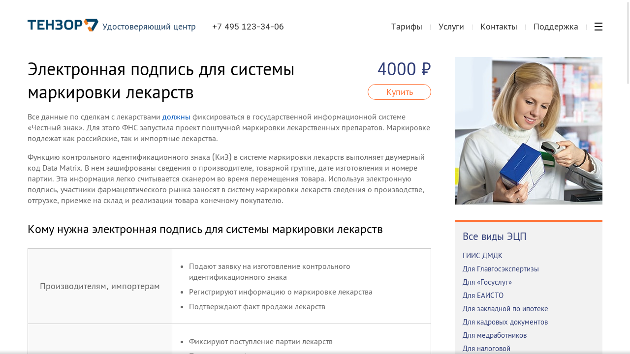

--- FILE ---
content_type: text/html; charset=utf-8
request_url: https://tensor.ru/uc/ep/lekarstva
body_size: 19488
content:
<!DOCTYPE html><html lang="ru"><head><meta http-equiv="X-UA-Compatible" content="IE=edge" /><meta http-equiv="content-type" content="text/html; charset=utf-8" /><meta name="format-detection" content="telephone=no" /><meta name="mailru-verification" content="2771ae38d9b224fd" /><title>Электронная подпись (ЭЦП) для системы маркировки лекарственных препаратов | Купить и получить в компании Тензор</title><meta name="description" content="Электронная подпись (КЭП) для системы маркировки лекарственных препаратов используется для отчета о сделках с лекарствами." /><meta name="keywords" /><meta name="robots" content="noyaca" /><meta name="robots" content="noodp" /><meta name="yandex-verification" content="5ff7c5a16c8c678e" /><link rel="shortcut icon" href="/static/resources/TensorRu/Theme/images/favicon.png?x_module=f17ca77d35e0504621d9acf8314351c4" type="image/vnd.microsoft.icon" /><link rel="stylesheet" media="print" href="/static/resources/TensorRu/Theme/css/print.min.css?x_module=f17ca77d35e0504621d9acf8314351c4" /><link rel="canonical" href="https://tensor.ru/uc/ep/lekarstva" /><meta property="og:type" content="article" /><meta property="og:url" content="https://tensor.ru/uc/ep/lekarstva" /><meta property="og:title" content="Электронная подпись (ЭЦП) для системы маркировки лекарственных препаратов | Купить и получить в компании Тензор" /><meta property="og:site_name" content="Saby" /><meta property="og:description" content="Электронная подпись (КЭП) для системы маркировки лекарственных препаратов используется для отчета о сделках с лекарствами." /><meta property="og:image" content="https://tensor.ru/static/resources/TensorRu/Theme/images/logo.svg?x_module=25.6141-6" /><link rel="stylesheet" href="/static/resources/WS.Core/css/core.min.css?x_module=fd775406e04bbf73a843528fb745d979" type="text/css" /><link rel="stylesheet" type="text/css" href="/static/resources/SitesCommonExtWs3/Theme/css/reset.min.css?x_module=7164d596f804432abd0525194fd8f801" /><link rel="stylesheet" type="text/css" href="/static/resources/SitesCommonExtWs3/Theme/css/bugfix.min.css?x_module=7164d596f804432abd0525194fd8f801" /><link rel="stylesheet" type="text/css" href="/static/resources/SitesCommonExtWs3/Theme/css/main.min.css?x_module=7164d596f804432abd0525194fd8f801" /><link rel="stylesheet" type="text/css" href="/static/resources/SBIS3.CONTROLS/RichEditor/RichContentStyles.min.css?x_module=5f6382a8bb9d701d397796bee83d146f" /><link rel="stylesheet" data-pack-name="ws-core-styles" type="text/css" href="/static/resources/Controls-default-theme/fonts/TensorFont.min.css?x_module=8b479e65dbe8d3da165daa78629982c2" /><link rel="stylesheet" data-pack-name="ws-core-styles" type="text/css" href="/static/resources/Controls-default-theme/fonts/cbus-icons.min.css?x_module=8b479e65dbe8d3da165daa78629982c2" /><link rel="stylesheet" data-pack-name="ws-theme-icons" type="text/css" href="/static/resources/SitesCommonExtWs3/Theme/css/sbisru.min.css?x_module=7164d596f804432abd0525194fd8f801" /><link rel="stylesheet" href="/static/resources/ThemesModule/default.min.css?x_module=228239bdddc9c1df19b58adce0666d0a" type="text/css" /><link rel="stylesheet" id="ws-include-css" /><link rel="stylesheet" href="/rtpack/1ff7685e31f39b92cb3f0f4c6adeee26.css?x_module=25.6141-6&amp;m=es3.es3.Fs3.cQ3&amp;i&amp;theme=sbisru" type="text/css" /><link rel="stylesheet" href="/static/resources/WS.Core/lib-layout-managers.package.min.css?x_module=fd775406e04bbf73a843528fb745d979" type="text/css" /><link rel="stylesheet" href="/static/resources/WS.Core/core-compatible.package.min.css?x_module=fd775406e04bbf73a843528fb745d979" type="text/css" /><link rel="stylesheet" href="/static/resources/WS.Core/lib-compound-control.package.min.css?x_module=fd775406e04bbf73a843528fb745d979" type="text/css" /><meta content="width=device-width, initial-scale=1.0" name="viewport" sid="h-ps-2">
<script type="text/javascript" sid="h-ps-3">window.service = {"appRoot":"/","resourcesRoot":"/static/resources/","wsRoot":"/static/resources/WS.Core/","metaRoot":"/resources/","cdnRoot":"/cdn/"};
window.preprocessor = true;
window.buildnumber = "25.6141-6";
window.rights = {};
window.userInfo = {};
window.ourOrgInfo = {};
window.viewSettings = {};
window.product = "tensor.ru";
if (typeof window.wsConfig === "object") { window.wsConfig.product = "tensor.ru"};
window.metaRoot = "/resources/";
if (typeof window.wsConfig === "object") { window.wsConfig.metaRoot = "/resources/"};
window.cdnRoot = "/cdn/";
if (typeof window.wsConfig === "object") { window.wsConfig.cdnRoot = "/cdn/"};
window.userLicense = {};
window.systemExtensions = {};
window.globalClientConfig = {};
window.cachedMethods = [];
window.componentOptions = '{"cfg-c1yj8jzp1is1768633798623":{"name":"getButton","caption":"Купить","_$blockOptionNames":[],"data-component":"SBIS3.CONTROLS/Button","__$config":"cfg-c1yj8jzp1is1768633798623","element":[]},"cfg-0enstgwnm171768633798626":{"name":"getButton","caption":"Купить","_$blockOptionNames":[],"data-component":"SBIS3.CONTROLS/Button","__$config":"cfg-0enstgwnm171768633798626","element":[]},"cfg-fb4lug9l8xq1768633798627":{"regionName":"г. Москва","_$blockOptionNames":[],"data-component":"SitesCommonExtWs3/RegionChooser/RegionChooser","__$config":"cfg-fb4lug9l8xq1768633798627","element":[]},"cfg-f7mdobs7q4c1768633798630":{"data":{"status":200,"error":"","error_details":{},"data_received":true,"request_received":true,"name_template":"TensorRu/UC/CatalogEP/CatalogEP","region":"77","additional_style":"","where_get":{"$serialized$":"inst","module":"Types/collection:RecordSet","id":918557,"state":{"$options":{"rawData":{"_type":"recordset","d":[[[{"address":"Москва, м. Проспект Мира, пр-кт Мира, 33, стр. 1, БЦ Олимпик плаза","geocode":"37.63192,55.7804","name":"Тензор - Москва (Пр-т Мира)","phone":"+7 495 123-34-06, +7 495 532-02-27","site":"https://saby.ru","tensor":true},{"address":"Москва, г. Москва, ул. Марксистская, д. 34 корпус 7, 3 этаж","geocode":"37.66386,55.73585","name":"АБТ Сервисы для бизнеса","phone":"+7 495 748-47-48","site":"","tensor":false},{"address":"125364, г. Москва, ул. Свободы, д. 61, к. 1","geocode":"37.45011,55.854","name":"АнтСофт","phone":"+7 800 775-18-93, +7 499 653-99-83, +7 495 981-89-83","site":"https://cbic.ru/","tensor":false},{"address":"Москва, м. Перово, 1-й пр-д Перова поля, 11А, оф.11","geocode":"37.77101,55.74934","name":"Консультационный центр Модус","phone":"+7 495 368-93-11, +7 495 368-91-51, +7 495 518-35-64","site":"","tensor":false},{"address":"Москва, Партийный пер., д. 1, к. 57, стр. 1","geocode":"37.62962,55.7196","name":"Автоматизация","phone":"+7 495 150-25-20","site":"","tensor":false},{"address":"108811, г. Москва, км. Киевское шоссе 22-й (п Московский), к. Е","geocode":"37.42977,55.62865","name":"Девять Тридцать Три","phone":"+7 499 009-91-39, +7 925 022-14-44","site":"","tensor":false},{"address":"Москва, Дербеневская наб., д. 7, с.2, оф. 309","geocode":"37.65548,55.72335","name":"филиал ООО\\"Мибок\\"","phone":"+7 495 240-82-20","site":"","tensor":false},{"address":"Москва, г. Зеленоград, к. 1651, пом. 4/1, ком. 20, эт. 2","geocode":"37.16095,55.97076","name":"ООО Домус","phone":"+7 926 764-36-01","site":"","tensor":false},{"address":"Москва, м. Деловой центр, Пресненская наб., д. 8, стр. 1, оф. 35 (этаж 10)","geocode":"37.53879,55.74756","name":"ЭЦП.СИТИ","phone":"+7 495 532-48-88","site":"","tensor":false},{"address":"Москва, Краснодарский край, Ленинградский р-н","geocode":"37.52147,55.804","name":"ЭЛКОМС","phone":"","site":"","tensor":false},{"address":"Москва, м. Бульвар Рокоссовского, Открытое ш., 12, стр.3, оф.3","geocode":"37.73539,55.81268","name":"СБИС-сервис","phone":"+7 495 787-52-65","site":"","tensor":false},{"address":"Москва, г. Зеленоград, 4922-й пр-д, д. 4, стр. 4","geocode":"37.21802,55.98399","name":"ЗелОтчет","phone":"+7 499 321-23-64","site":"http://zelotchet.ru/","tensor":false},{"address":"Москва, м. Сокол, пр-т Ленинградский, 68, стр.16","geocode":"37.52383,55.80394","name":"Элкод","phone":"+7 499 702-70-07, +7 499 702-70-07, +7 499 702-70-07","site":"","tensor":false},{"address":"Москва, м. Крестьянская застава, ул. Воронцовская, 35, лит«А», стр.1","geocode":"37.6625,55.73458","name":"АБТ Сервисы для бизнеса","phone":"+7 495 748-00-50","site":"","tensor":false},{"address":"Москва, м. Таганская, ул. Марксистская, 3, стр.1, оф.408","geocode":"37.66198,55.73814","name":"Глобальные Технологии","phone":"+7 499 110-81-14","site":"","tensor":false}],"37.550313,55.785789"]],"s":[{"n":"sales_offices","t":"JSON-объект"},{"n":"center_geocode","t":"Строка"}],"f":0},"adapter":{"$serialized$":"inst","module":"Types/entity:adapter.Sbis","id":918558,"state":{"$options":{}}}},"_instanceId":"server-recordset-99456"}},"map_received":true},"citiesList":[{"key":"01","name":"Майкоп","strong":false,"link":"/majkop/uc","transcription":"majkop","dative":"Майкопу","prepositional":"Майкопе","ids":false,"hidden":false},{"key":"02","name":"Уфа","strong":false,"link":"/ufa/uc","transcription":"ufa","dative":"Уфе","prepositional":"Уфе","ids":false,"hidden":false},{"key":"02","name":"Янаул","strong":false,"link":"/yanaul/uc","transcription":"yanaul","dative":"Янаулу","prepositional":"Янауле","ids":false,"hidden":false},{"key":"02","name":"Учалы","strong":false,"link":"/uchaly/uc","transcription":"uchaly","dative":"Учалам","prepositional":"Учалах","ids":false,"hidden":false},{"key":"02","name":"Сибай","strong":false,"link":"/sibaj/uc","transcription":"sibaj","dative":"Сибаю","prepositional":"Сибае","ids":false,"hidden":false},{"key":"02","name":"Булгаково","strong":false,"link":"/bulgakovo/uc","transcription":"bulgakovo","dative":"Булгакову","prepositional":"Булгакове","ids":false,"hidden":false},{"key":"03","name":"Улан-Удэ","strong":false,"link":"/ulan-ude/uc","transcription":"ulan-ude","dative":"Улан-Удэ","prepositional":"Улан-Удэ","ids":false,"hidden":false},{"key":"03","name":"Северобайкальск","strong":false,"link":"/severobajkalsk/uc","transcription":"severobajkalsk","dative":"Северобайкальску","prepositional":"Северобайкальске","ids":false,"hidden":false},{"key":"04","name":"Горно-Алтайск","strong":false,"link":"/gorno-altajsk/uc","transcription":"gorno-altajsk","dative":"Горно-Алтайску","prepositional":"Горно-Алтайске","ids":false,"hidden":false},{"key":"05","name":"Махачкала","strong":false,"link":"/mahachkala/uc","transcription":"mahachkala","dative":"Махачкале","prepositional":"Махачкале","ids":false,"hidden":false},{"key":"06","name":"Назрань","strong":false,"link":"/nazran/uc","transcription":"nazran","dative":"Назрани","prepositional":"Назрани","ids":false,"hidden":false},{"key":"07","name":"Нальчик","strong":false,"link":"/nalchik/uc","transcription":"nalchik","dative":"Нальчику","prepositional":"Нальчике","ids":false,"hidden":false},{"key":"08","name":"Элиста","strong":false,"link":"/elista/uc","transcription":"elista","dative":"Элисте","prepositional":"Элисте","ids":false,"hidden":false},{"key":"09","name":"Черкесск","strong":false,"link":"/cherkessk/uc","transcription":"cherkessk","dative":"Черкесску","prepositional":"Черкесске","ids":false,"hidden":false},{"key":"10","name":"Петрозаводск","strong":false,"link":"/petrozavodsk/uc","transcription":"petrozavodsk","dative":"Петрозаводску","prepositional":"Петрозаводске","ids":false,"hidden":false},{"key":"11","name":"Ухта","strong":false,"link":"/uhta/uc","transcription":"uhta","dative":"Ухте","prepositional":"Ухте","ids":false,"hidden":false},{"key":"11","name":"Сыктывкар","strong":false,"link":"/syktyvkar/uc","transcription":"syktyvkar","dative":"Сыктывкару","prepositional":"Сыктывкаре","ids":false,"hidden":false},{"key":"12","name":"Йошкар-Ола","strong":false,"link":"/joshkar-ola/uc","transcription":"joshkar-ola","dative":"Йошкар-Оле","prepositional":"Йошкар-Оле","ids":false,"hidden":false},{"key":"13","name":"Саранск","strong":false,"link":"/saransk/uc","transcription":"saransk","dative":"Саранску","prepositional":"Саранске","ids":false,"hidden":false},{"key":"14","name":"Якутск","strong":false,"link":"/yakutsk/uc","transcription":"yakutsk","dative":"Якутску","prepositional":"Якутске","ids":false,"hidden":false},{"key":"15","name":"Владикавказ","strong":false,"link":"/vladikavkaz/uc","transcription":"vladikavkaz","dative":"Владикавказу","prepositional":"Владикавказе","ids":false,"hidden":false},{"key":"16","name":"Казань","strong":false,"link":"/kazan/uc","transcription":"kazan","dative":"Казани","prepositional":"Казани","ids":false,"hidden":false},{"key":"16","name":"Набережные Челны","strong":false,"link":"/naberezhnye-chelny/uc","transcription":"naberezhnye-chelny","dative":"Набережным Челнам","prepositional":"Набережных Челнах","ids":false,"hidden":false},{"key":"16","name":"Альметьевск","strong":false,"link":"/almetevsk/uc","transcription":"almetevsk","dative":"Альметьевску","prepositional":"Альметьевске","ids":false,"hidden":false},{"key":"17","name":"Кызыл","strong":false,"link":"/kyzyl/uc","transcription":"kyzyl","dative":"Кызылу","prepositional":"Кызыле","ids":false,"hidden":false},{"key":"18","name":"Ижевск","strong":false,"link":"/izhevsk/uc","transcription":"izhevsk","dative":"Ижевску","prepositional":"Ижевске","ids":false,"hidden":false},{"key":"18","name":"Сарапул","strong":false,"link":"/sarapul/uc","transcription":"sarapul","dative":"Сарапулу","prepositional":"Сарапуле","ids":false,"hidden":false},{"key":"18","name":"Малая Пурга","strong":false,"link":"/malaya-purga/uc","transcription":"malaya-purga","dative":"Малой Пурге","prepositional":"Малой Пурге","ids":false,"hidden":false},{"key":"18","name":"Игра","strong":false,"link":"/igra/uc","transcription":"igra","dative":"Игре","prepositional":"Игре","ids":false,"hidden":false},{"key":"18","name":"Воткинск","strong":false,"link":"/votkinsk/uc","transcription":"votkinsk","dative":"Воткинску","prepositional":"Воткинске","ids":false,"hidden":false},{"key":"19","name":"Абакан","strong":false,"link":"/abakan/uc","transcription":"abakan","dative":"Абакану","prepositional":"Абакане","ids":false,"hidden":false},{"key":"20","name":"Грозный","strong":false,"link":"/groznyj/uc","transcription":"groznyj","dative":"Грозному","prepositional":"Грозном","ids":false,"hidden":false},{"key":"21","name":"Ядрин","strong":false,"link":"/yadrin/uc","transcription":"yadrin","dative":"Ядрину","prepositional":"Ядрине","ids":false,"hidden":false},{"key":"21","name":"Чебоксары","strong":false,"link":"/cheboksary/uc","transcription":"cheboksary","dative":"Чебоксарам","prepositional":"Чебоксарах","ids":false,"hidden":false},{"key":"22","name":"Барнаул","strong":false,"link":"/barnaul/uc","transcription":"barnaul","dative":"Барнаулу","prepositional":"Барнауле","ids":false,"hidden":false},{"key":"22","name":"Бийск","strong":false,"link":"/bijsk/uc","transcription":"bijsk","dative":"Бийску","prepositional":"Бийске","ids":false,"hidden":false},{"key":"23","name":"Краснодар","strong":false,"link":"/krasnodar/uc","transcription":"krasnodar","dative":"Краснодару","prepositional":"Краснодаре","ids":false,"hidden":false},{"key":"23","name":"Сочи","strong":false,"link":"/sochi/uc","transcription":"sochi","dative":"Сочи","prepositional":"Сочи","ids":false,"hidden":false},{"key":"23","name":"Новороссийск","strong":false,"link":"/novorossijsk/uc","transcription":"novorossijsk","dative":"Новороссийску","prepositional":"Новороссийске","ids":false,"hidden":false},{"key":"23","name":"Тимашевск","strong":false,"link":"/timashevsk/uc","transcription":"timashevsk","dative":"Тимашевску","prepositional":"Тимашевске","ids":false,"hidden":false},{"key":"23","name":"Геленджик","strong":false,"link":"/gelendzhik/uc","transcription":"gelendzhik","dative":"Геленджику","prepositional":"Геленджике","ids":false,"hidden":false},{"key":"23","name":"Анапа","strong":false,"link":"/anapa/uc","transcription":"anapa","dative":"Анапе","prepositional":"Анапе","ids":false,"hidden":false},{"key":"24","name":"Красноярск","strong":false,"link":"/krasnoyarsk/uc","transcription":"krasnoyarsk","dative":"Красноярску","prepositional":"Красноярске","ids":false,"hidden":false},{"key":"24","name":"Норильск","strong":false,"link":"/norilsk/uc","transcription":"norilsk","dative":"Норильску","prepositional":"Норильске","ids":false,"hidden":false},{"key":"25","name":"Уссурийск","strong":false,"link":"/ussurijsk/uc","transcription":"ussurijsk","dative":"Уссурийску","prepositional":"Уссурийске","ids":false,"hidden":false},{"key":"25","name":"Находка","strong":false,"link":"/nahodka/uc","transcription":"nahodka","dative":"Находке","prepositional":"Находке","ids":false,"hidden":false},{"key":"25","name":"Владивосток","strong":false,"link":"/vladivostok/uc","transcription":"vladivostok","dative":"Владивостоку","prepositional":"Владивостоке","ids":false,"hidden":false},{"key":"26","name":"Ставрополь","strong":false,"link":"/stavropol/uc","transcription":"stavropol","dative":"Ставрополю","prepositional":"Ставрополе","ids":false,"hidden":false},{"key":"26","name":"Пятигорск","strong":false,"link":"/pyatigorsk/uc","transcription":"pyatigorsk","dative":"Пятигорску","prepositional":"Пятигорске","ids":false,"hidden":false},{"key":"26","name":"Курская","strong":false,"link":"/kurskaya/uc","transcription":"kurskaya","dative":"Курской","prepositional":"Курской","ids":false,"hidden":false},{"key":"27","name":"Комсомольск-на-Амуре","strong":false,"link":"/komsomolsk-na-amure/uc","transcription":"komsomolsk-na-amure","dative":"Комсомольску-на-Амуре","prepositional":"Комсомольске-на-Амуре","ids":false,"hidden":false},{"key":"27","name":"Хабаровск","strong":false,"link":"/habarovsk/uc","transcription":"habarovsk","dative":"Хабаровску","prepositional":"Хабаровске","ids":false,"hidden":false},{"key":"28","name":"Благовещенск","strong":false,"link":"/blagoveshhensk/uc","transcription":"blagoveshhensk","dative":"Благовещенску","prepositional":"Благовещенске","ids":false,"hidden":false},{"key":"29","name":"Коряжма","strong":false,"link":"/koryazhma/uc","transcription":"koryazhma","dative":"Коряжме","prepositional":"Коряжме","ids":false,"hidden":false},{"key":"29","name":"Архангельск","strong":false,"link":"/arhangelsk/uc","transcription":"arhangelsk","dative":"Архангельску","prepositional":"Архангельске","ids":false,"hidden":false},{"key":"30","name":"Астрахань","strong":false,"link":"/astrahan/uc","transcription":"astrahan","dative":"Астрахани","prepositional":"Астрахани","ids":false,"hidden":false},{"key":"31","name":"Старый Оскол","strong":false,"link":"/staryj-oskol/uc","transcription":"staryj-oskol","dative":"Старому Осколу","prepositional":"Старом Осколе","ids":false,"hidden":false},{"key":"31","name":"Валуйки","strong":false,"link":"/valujki/uc","transcription":"valujki","dative":"Валуйкам","prepositional":"Валуйках","ids":false,"hidden":false},{"key":"31","name":"Белгород","strong":false,"link":"/belgorod/uc","transcription":"belgorod","dative":"Белгороду","prepositional":"Белгороде","ids":false,"hidden":false},{"key":"32","name":"Брянск","strong":false,"link":"/bryansk/uc","transcription":"bryansk","dative":"Брянску","prepositional":"Брянске","ids":false,"hidden":false},{"key":"33","name":"Гусь-Хрустальный","strong":false,"link":"/gus-hrustalnyj/uc","transcription":"gus-hrustalnyj","dative":"Гусь-Хрустальному","prepositional":"Гусь-Хрустальном","ids":false,"hidden":false},{"key":"33","name":"Муром","strong":false,"link":"/murom/uc","transcription":"murom","dative":"Мурому","prepositional":"Муроме","ids":false,"hidden":false},{"key":"33","name":"Ковров","strong":false,"link":"/kovrov/uc","transcription":"kovrov","dative":"Коврову","prepositional":"Коврове","ids":false,"hidden":false},{"key":"33","name":"Владимир","strong":false,"link":"/vladimir/uc","transcription":"vladimir","dative":"Владимиру","prepositional":"Владимире","ids":false,"hidden":false},{"key":"33","name":"Александров","strong":false,"link":"/aleksandrov/uc","transcription":"aleksandrov","dative":"Александрову","prepositional":"Александрове","ids":false,"hidden":false},{"key":"34","name":"Волгоград","strong":false,"link":"/volgograd/uc","transcription":"volgograd","dative":"Волгограду","prepositional":"Волгограде","ids":false,"hidden":false},{"key":"35","name":"Череповец","strong":false,"link":"/cherepovets/uc","transcription":"cherepovets","dative":"Череповцу","prepositional":"Череповце","ids":false,"hidden":false},{"key":"35","name":"Вологда","strong":false,"link":"/vologda/uc","transcription":"vologda","dative":"Вологде","prepositional":"Вологде","ids":false,"hidden":false},{"key":"35","name":"Великий Устюг","strong":false,"link":"/velikij-ustyug/uc","transcription":"velikij-ustyug","dative":"Великому Устюгу","prepositional":"Великом Устюге","ids":false,"hidden":false},{"key":"36","name":"Воронеж","strong":false,"link":"/voronezh/uc","transcription":"voronezh","dative":"Воронежу","prepositional":"Воронеже","ids":false,"hidden":false},{"key":"37","name":"Иваново","strong":false,"link":"/ivanovo/uc","transcription":"ivanovo","dative":"Иваново","prepositional":"Иваново","ids":false,"hidden":false},{"key":"38","name":"Иркутск","strong":false,"link":"/irkutsk/uc","transcription":"irkutsk","dative":"Иркутску","prepositional":"Иркутске","ids":false,"hidden":false},{"key":"38","name":"Братск","strong":false,"link":"/bratsk/uc","transcription":"bratsk","dative":"Братску","prepositional":"Братске","ids":false,"hidden":false},{"key":"38","name":"Ангарск","strong":false,"link":"/angarsk/uc","transcription":"angarsk","dative":"Ангарску","prepositional":"Ангарске","ids":false,"hidden":false},{"key":"39","name":"Калининград","strong":false,"link":"/kaliningrad/uc","transcription":"kaliningrad","dative":"Калининграду","prepositional":"Калининграде","ids":false,"hidden":false},{"key":"398","name":"Алматы","strong":false,"link":"/almaty/uc","transcription":"almaty","dative":"Алматы","prepositional":"Алматы","ids":false,"hidden":true},{"key":"40","name":"Обнинск","strong":false,"link":"/obninsk/uc","transcription":"obninsk","dative":"Обнинску","prepositional":"Обнинске","ids":false,"hidden":false},{"key":"40","name":"Калуга","strong":false,"link":"/kaluga/uc","transcription":"kaluga","dative":"Калуге","prepositional":"Калуге","ids":false,"hidden":false},{"key":"41","name":"Петропавловск-Камчатский","strong":false,"link":"/petropavlovsk-kamchatskij/uc","transcription":"petropavlovsk-kamchatskij","dative":"Петропавловску-Камчатскому","prepositional":"Петропавловске-Камчатском","ids":false,"hidden":false},{"key":"42","name":"Кемерово","strong":false,"link":"/kemerovo/uc","transcription":"kemerovo","dative":"Кемерово","prepositional":"Кемерово","ids":false,"hidden":false},{"key":"42","name":"Новокузнецк","strong":false,"link":"/novokuznetsk/uc","transcription":"novokuznetsk","dative":"Новокузнецку","prepositional":"Новокузнецке","ids":false,"hidden":false},{"key":"43","name":"Киров","strong":false,"link":"/kirov/uc","transcription":"kirov","dative":"Кирову","prepositional":"Кирове","ids":false,"hidden":false},{"key":"43","name":"Вятские Поляны","strong":false,"link":"/vyatskie-polyany/uc","transcription":"vyatskie-polyany","dative":"Вятским Полянам","prepositional":"Вятских Полянах","ids":false,"hidden":false},{"key":"43","name":"Яранск","strong":false,"link":"/yaransk/uc","transcription":"yaransk","dative":"Яранску","prepositional":"Яранске","ids":false,"hidden":false},{"key":"43","name":"Уржум","strong":false,"link":"/urzhum/uc","transcription":"urzhum","dative":"Уржуму","prepositional":"Уржуме","ids":false,"hidden":false},{"key":"43","name":"Уни, Кумены","strong":false,"link":"/uni,-kumeny/uc","transcription":"uni,-kumeny","dative":"Уни, Куменам","prepositional":"Уни, Куменах","ids":false,"hidden":false},{"key":"43","name":"Стулово","strong":false,"link":"/stulovo/uc","transcription":"stulovo","dative":"Стулову","prepositional":"Стулове","ids":false,"hidden":false},{"key":"43","name":"Советск","strong":false,"link":"/sovetsk/uc","transcription":"sovetsk","dative":"Советску","prepositional":"Советске","ids":false,"hidden":false},{"key":"43","name":"Подосиновец","strong":false,"link":"/podosinovets/uc","transcription":"podosinovets","dative":"Подосиновцу","prepositional":"Подосиновце","ids":false,"hidden":false},{"key":"43","name":"пгт. Даровской","strong":false,"link":"/pgt.-darovskoj/uc","transcription":"pgt.-darovskoj","dative":"пгт Даровской","prepositional":"пгт Даровской","ids":false,"hidden":false},{"key":"43","name":"Омутнинск","strong":false,"link":"/omutninsk/uc","transcription":"omutninsk","dative":"Омутнинску","prepositional":"Омутнинске","ids":false,"hidden":false},{"key":"43","name":"Нолинск","strong":false,"link":"/nolinsk/uc","transcription":"nolinsk","dative":"Нолинску","prepositional":"Нолинске","ids":false,"hidden":false},{"key":"43","name":"Малмыж","strong":false,"link":"/malmyzh/uc","transcription":"malmyzh","dative":"Малмыжу","prepositional":"Малмыже","ids":false,"hidden":false},{"key":"43","name":"Кирс","strong":false,"link":"/kirs/uc","transcription":"kirs","dative":"Кирсу","prepositional":"Кирсе","ids":false,"hidden":false},{"key":"43","name":"Кирово-Чепецк","strong":false,"link":"/kirovo-chepetsk/uc","transcription":"kirovo-chepetsk","dative":"Кирову-Чепецку","prepositional":"Кирове-Чепецке","ids":false,"hidden":false},{"key":"44","name":"Кострома","strong":false,"link":"/kostroma/uc","transcription":"kostroma","dative":"Костроме","prepositional":"Костроме","ids":false,"hidden":false},{"key":"45","name":"Курган","strong":false,"link":"/kurgan/uc","transcription":"kurgan","dative":"Кургану","prepositional":"Кургане","ids":false,"hidden":false},{"key":"46","name":"Курск","strong":false,"link":"/kursk/uc","transcription":"kursk","dative":"Курску","prepositional":"Курске","ids":false,"hidden":false},{"key":"47","name":"Кириши","strong":false,"link":"/kirishi/uc","transcription":"kirishi","dative":"Кириши","prepositional":"Кириши","ids":false,"hidden":false},{"key":"47","name":"Кингисепп","strong":false,"link":"/kingisepp/uc","transcription":"kingisepp","dative":"Кингисеппу","prepositional":"Кингисеппе","ids":false,"hidden":false},{"key":"47","name":"Всеволожск","strong":false,"link":"/vsevolozhsk/uc","transcription":"vsevolozhsk","dative":"Всеволожску","prepositional":"Всеволожске","ids":false,"hidden":false},{"key":"48","name":"Липецк","strong":false,"link":"/lipetsk/uc","transcription":"lipetsk","dative":"Липецку","prepositional":"Липецке","ids":false,"hidden":false},{"key":"49","name":"Магадан","strong":false,"link":"/magadan/uc","transcription":"magadan","dative":"Магадану","prepositional":"Магадане","ids":false,"hidden":false},{"key":"50","name":"Руза","strong":false,"link":"/ruza/uc","transcription":"ruza","dative":"Рузе","prepositional":"Рузе","ids":false,"hidden":false},{"key":"50","name":"Домодедово","strong":false,"link":"/domodedovo/uc","transcription":"domodedovo","dative":"Домодедову","prepositional":"Домодедове","ids":false,"hidden":false},{"key":"50","name":"Щёлково","strong":false,"link":"/shhyolkovo/uc","transcription":"shhyolkovo","dative":"Щёлкову","prepositional":"Щёлкове","ids":false,"hidden":false},{"key":"50","name":"Солнечногорск","strong":false,"link":"/solnechnogorsk/uc","transcription":"solnechnogorsk","dative":"Солнечногорску","prepositional":"Солнечногорске","ids":false,"hidden":false},{"key":"50","name":"Серпухов","strong":false,"link":"/serpuhov/uc","transcription":"serpuhov","dative":"Серпухову","prepositional":"Серпухове","ids":false,"hidden":false},{"key":"50","name":"Пушкино","strong":false,"link":"/pushkino/uc","transcription":"pushkino","dative":"Пушкину","prepositional":"Пушкине","ids":false,"hidden":false},{"key":"50","name":"Подольск","strong":false,"link":"/podolsk/uc","transcription":"podolsk","dative":"Подольску","prepositional":"Подольске","ids":false,"hidden":false},{"key":"50","name":"Павловский Посад","strong":false,"link":"/pavlovskij-posad/uc","transcription":"pavlovskij-posad","dative":"Павловскому Посаду","prepositional":"Павловском Посаде","ids":false,"hidden":false},{"key":"50","name":"Одинцово","strong":false,"link":"/odintsovo/uc","transcription":"odintsovo","dative":"Одинцову","prepositional":"Одинцове","ids":false,"hidden":false},{"key":"50","name":"Королев","strong":false,"link":"/korolev/uc","transcription":"korolev","dative":"Королеву","prepositional":"Королеве","ids":false,"hidden":false},{"key":"50","name":"Звенигород","strong":false,"link":"/zvenigorod/uc","transcription":"zvenigorod","dative":"Звенигороду","prepositional":"Звенигороде","ids":false,"hidden":false},{"key":"50","name":"Егорьевск","strong":false,"link":"/egorevsk/uc","transcription":"egorevsk","dative":"Егорьевску","prepositional":"Егорьевске","ids":false,"hidden":false},{"key":"50","name":"Дмитров","strong":false,"link":"/dmitrov/uc","transcription":"dmitrov","dative":"Дмитрову","prepositional":"Дмитрове","ids":false,"hidden":false},{"key":"50","name":"Балашиха","strong":false,"link":"/balashiha/uc","transcription":"balashiha","dative":"Балашихе","prepositional":"Балашихе","ids":false,"hidden":false},{"key":"51","name":"Мурманск","strong":false,"link":"/murmansk/uc","transcription":"murmansk","dative":"Мурманску","prepositional":"Мурманске","ids":false,"hidden":false},{"key":"52","name":"Нижний Новгород","strong":false,"link":"/nizhnij-novgorod/uc","transcription":"nizhnij-novgorod","dative":"Нижнему Новгороду","prepositional":"Нижнем Новгороде","ids":false,"hidden":false},{"key":"52","name":"Городец","strong":false,"link":"/gorodets/uc","transcription":"gorodets","dative":"Городецу","prepositional":"Городеце","ids":false,"hidden":false},{"key":"52","name":"Дзержинск","strong":false,"link":"/dzerzhinsk/uc","transcription":"dzerzhinsk","dative":"Дзержинску","prepositional":"Дзержинске","ids":false,"hidden":false},{"key":"53","name":"Великий Новгород","strong":false,"link":"/velikij-novgorod/uc","transcription":"velikij-novgorod","dative":"Великому Новгороду","prepositional":"Великом Новгороде","ids":false,"hidden":false},{"key":"54","name":"Новосибирск","strong":false,"link":"/novosibirsk/uc","transcription":"novosibirsk","dative":"Новосибирску","prepositional":"Новосибирске","ids":false,"hidden":false},{"key":"55","name":"Омск","strong":false,"link":"/omsk/uc","transcription":"omsk","dative":"Омску","prepositional":"Омске","ids":false,"hidden":false},{"key":"55","name":"Артын","strong":false,"link":"/artyn/uc","transcription":"artyn","dative":"Артыну","prepositional":"Артыне","ids":false,"hidden":false},{"key":"56","name":"Орск","strong":false,"link":"/orsk/uc","transcription":"orsk","dative":"Орску","prepositional":"Орске","ids":false,"hidden":false},{"key":"56","name":"Оренбург","strong":false,"link":"/orenburg/uc","transcription":"orenburg","dative":"Оренбургу","prepositional":"Оренбурге","ids":false,"hidden":false},{"key":"57","name":"Орел","strong":false,"link":"/orel/uc","transcription":"orel","dative":"Орлу","prepositional":"Орле","ids":false,"hidden":false},{"key":"58","name":"Пенза","strong":false,"link":"/penza/uc","transcription":"penza","dative":"Пензе","prepositional":"Пензе","ids":false,"hidden":false},{"key":"59","name":"Пермь","strong":false,"link":"/perm/uc","transcription":"perm","dative":"Перми","prepositional":"Перми","ids":false,"hidden":false},{"key":"59","name":"Чайковский","strong":false,"link":"/chajkovskij/uc","transcription":"chajkovskij","dative":"Чайковскому","prepositional":"Чайковском","ids":false,"hidden":false},{"key":"59","name":"Соликамск","strong":false,"link":"/solikamsk/uc","transcription":"solikamsk","dative":"Соликамску","prepositional":"Соликамске","ids":false,"hidden":false},{"key":"59","name":"Кунгур","strong":false,"link":"/kungur/uc","transcription":"kungur","dative":"Кунгуру","prepositional":"Кунгуре","ids":false,"hidden":false},{"key":"59","name":"Березники","strong":false,"link":"/berezniki/uc","transcription":"berezniki","dative":"Березникам","prepositional":"Березниках","ids":false,"hidden":false},{"key":"60","name":"Псков","strong":false,"link":"/pskov/uc","transcription":"pskov","dative":"Пскову","prepositional":"Пскове","ids":false,"hidden":false},{"key":"61","name":"Ростов-на-Дону","strong":false,"link":"/rostov-na-donu/uc","transcription":"rostov-na-donu","dative":"Ростову-на-Дону","prepositional":"Ростове-на-Дону","ids":false,"hidden":false},{"key":"61","name":"Таганрог","strong":false,"link":"/taganrog/uc","transcription":"taganrog","dative":"Таганрогу","prepositional":"Таганроге","ids":false,"hidden":false},{"key":"61","name":"Миллерово","strong":false,"link":"/millerovo/uc","transcription":"millerovo","dative":"Миллерову","prepositional":"Миллерове","ids":false,"hidden":false},{"key":"61","name":"Волгодонск","strong":false,"link":"/volgodonsk/uc","transcription":"volgodonsk","dative":"Волгодонску","prepositional":"Волгодонске","ids":false,"hidden":false},{"key":"62","name":"Рязань","strong":false,"link":"/ryazan/uc","transcription":"ryazan","dative":"Рязани","prepositional":"Рязани","ids":false,"hidden":false},{"key":"63","name":"Самара","strong":false,"link":"/samara/uc","transcription":"samara","dative":"Самаре","prepositional":"Самаре","ids":false,"hidden":false},{"key":"63","name":"Тольятти","strong":false,"link":"/tolyatti/uc","transcription":"tolyatti","dative":"Тольятти","prepositional":"Тольятти","ids":false,"hidden":false},{"key":"63","name":"Новокуйбышевск","strong":false,"link":"/novokujbyshevsk/uc","transcription":"novokujbyshevsk","dative":"Новокуйбышевску","prepositional":"Новокуйбышевске","ids":false,"hidden":false},{"key":"64","name":"Саратов","strong":false,"link":"/saratov/uc","transcription":"saratov","dative":"Саратову","prepositional":"Саратове","ids":false,"hidden":false},{"key":"65","name":"Южно-Сахалинск","strong":false,"link":"/yuzhno-sahalinsk/uc","transcription":"yuzhno-sahalinsk","dative":"Южно-Сахалинску","prepositional":"Южно-Сахалинске","ids":false,"hidden":false},{"key":"66","name":"Екатеринбург","strong":false,"link":"/ekaterinburg/uc","transcription":"ekaterinburg","dative":"Екатеринбургу","prepositional":"Екатеринбурге","ids":false,"hidden":false},{"key":"66","name":"Нижний Тагил","strong":false,"link":"/nizhnij-tagil/uc","transcription":"nizhnij-tagil","dative":"Нижнему Тагилу","prepositional":"Нижнем Тагиле","ids":false,"hidden":false},{"key":"67","name":"Смоленск","strong":false,"link":"/smolensk/uc","transcription":"smolensk","dative":"Смоленску","prepositional":"Смоленске","ids":false,"hidden":false},{"key":"67","name":"Вязьма","strong":false,"link":"/vyazma/uc","transcription":"vyazma","dative":"Вязьме","prepositional":"Вязьме","ids":false,"hidden":false},{"key":"68","name":"Тамбов","strong":false,"link":"/tambov/uc","transcription":"tambov","dative":"Тамбову","prepositional":"Тамбове","ids":false,"hidden":false},{"key":"68","name":"Мичуринск","strong":false,"link":"/michurinsk/uc","transcription":"michurinsk","dative":"Мичуринску","prepositional":"Мичуринске","ids":false,"hidden":false},{"key":"69","name":"Тверь","strong":false,"link":"/tver/uc","transcription":"tver","dative":"Твери","prepositional":"Твери","ids":false,"hidden":false},{"key":"70","name":"Томск","strong":false,"link":"/tomsk/uc","transcription":"tomsk","dative":"Томску","prepositional":"Томске","ids":false,"hidden":false},{"key":"71","name":"Тула","strong":false,"link":"/tula/uc","transcription":"tula","dative":"Туле","prepositional":"Туле","ids":false,"hidden":false},{"key":"71","name":"Новомосковск","strong":false,"link":"/novomoskovsk/uc","transcription":"novomoskovsk","dative":"Новомосковску","prepositional":"Новомосковске","ids":false,"hidden":false},{"key":"72","name":"Тюмень","strong":false,"link":"/tyumen/uc","transcription":"tyumen","dative":"Тюмени","prepositional":"Тюмени","ids":false,"hidden":false},{"key":"72","name":"Тобольск","strong":false,"link":"/tobolsk/uc","transcription":"tobolsk","dative":"Тобольску","prepositional":"Тобольске","ids":false,"hidden":false},{"key":"72","name":"Ишим","strong":false,"link":"/ishim/uc","transcription":"ishim","dative":"Ишиму","prepositional":"Ишиме","ids":false,"hidden":false},{"key":"73","name":"Ульяновск","strong":false,"link":"/ulyanovsk/uc","transcription":"ulyanovsk","dative":"Ульяновску","prepositional":"Ульяновске","ids":false,"hidden":false},{"key":"73","name":"Димитровград","strong":false,"link":"/dimitrovgrad/uc","transcription":"dimitrovgrad","dative":"Димитровграду","prepositional":"Димитровграде","ids":false,"hidden":false},{"key":"74","name":"Челябинск","strong":false,"link":"/chelyabinsk/uc","transcription":"chelyabinsk","dative":"Челябинску","prepositional":"Челябинске","ids":false,"hidden":false},{"key":"74","name":"Магнитогорск","strong":false,"link":"/magnitogorsk/uc","transcription":"magnitogorsk","dative":"Магнитогорску","prepositional":"Магнитогорске","ids":false,"hidden":false},{"key":"75","name":"Чита","strong":false,"link":"/chita/uc","transcription":"chita","dative":"Чите","prepositional":"Чите","ids":false,"hidden":false},{"key":"76","name":"Ярославль","strong":false,"link":"/yaroslavl/uc","transcription":"yaroslavl","dative":"Ярославлю","prepositional":"Ярославле","ids":false,"hidden":false},{"key":"76","name":"Рыбинск","strong":false,"link":"/rybinsk/uc","transcription":"rybinsk","dative":"Рыбинску","prepositional":"Рыбинске","ids":false,"hidden":false},{"key":"77","name":"Москва","strong":true,"link":"/uc","transcription":"moskva","dative":"Москве","prepositional":"Москве","ids":false,"hidden":false,"in":"в Москве"},{"key":"78","name":"Санкт-Петербург","strong":true,"link":"/sankt-peterburg/uc","transcription":"sankt-peterburg","dative":"Санкт-Петербургу","prepositional":"Санкт-Петербурге","ids":false,"hidden":false},{"key":"79","name":"Биробиджан","strong":false,"link":"/birobidzhan/uc","transcription":"birobidzhan","dative":"Биробиджану","prepositional":"Биробиджане","ids":false,"hidden":false},{"key":"86","name":"Сургут","strong":false,"link":"/surgut/uc","transcription":"surgut","dative":"Сургуту","prepositional":"Сургуте","ids":false,"hidden":false},{"key":"86","name":"Нижневартовск","strong":false,"link":"/nizhnevartovsk/uc","transcription":"nizhnevartovsk","dative":"Нижневартовску","prepositional":"Нижневартовске","ids":false,"hidden":false},{"key":"90","name":"Мелитополь","strong":false,"link":"/melitopol/uc","transcription":"melitopol","dative":"Мелитополю","prepositional":"Мелитополе","ids":false,"hidden":true},{"key":"91","name":"Симферополь","strong":false,"link":"/simferopol/uc","transcription":"simferopol","dative":"Симферополю","prepositional":"Симферополе","ids":false,"hidden":false},{"key":"92","name":"Севастополь","strong":false,"link":"/sevastopol/uc","transcription":"sevastopol","dative":"Севастополю","prepositional":"Севастополе","ids":false,"hidden":false},{"key":"93","name":"Мариуполь","strong":false,"link":"/mariupol/uc","transcription":"mariupol","dative":"Мариуполю","prepositional":"Мариуполе","ids":false,"hidden":false},{"key":"93","name":"Донецк","strong":false,"link":"/donetsk/uc","transcription":"donetsk","dative":"Донецку","prepositional":"Донецке","ids":false,"hidden":false},{"key":"94","name":"Луганск","strong":false,"link":"/lugansk/uc","transcription":"lugansk","dative":"Луганску","prepositional":"Луганске","ids":false,"hidden":false}],"getResourceUrl":{"$serialized$":"func","module":"UI/Utils","path":"getResourceUrl"}},"cfg-imgyjt0p1rs1768633798631":{"esc":false,"isMobile":true,"_$blockOptionNames":[],"data-component":"SitesCommonExtWs3/Wrapper/Wrapper","__$config":"cfg-imgyjt0p1rs1768633798631","element":[]},"cfg-z7sz783kcg1768633798632":{"name":"Header","menuCfg":[],"rootSection":"uc","UCLink":"/uc","titleHead":"Удостоверяющий центр","phone":"+7 495 123-34-06","hidePhone":null,"_logicParent":null,"_$blockOptionNames":[],"data-component":"CommonTensorRu/Header/Header","__$config":"cfg-z7sz783kcg1768633798632","element":[]},"cfg-7rq04vgnilh1768633798632":{"name":"Button","caption":"Получить подпись","_logicParent":null,"_$blockOptionNames":[],"data-component":"SBIS3.CONTROLS/Button","__$config":"cfg-7rq04vgnilh1768633798632","element":[]},"cfg-1uubgdwzyr61768633798633":{"esc":false,"stickyContainer":"true","content":"","_logicParent":null,"_$blockOptionNames":[],"data-component":"SitesCommonExtWs3/ScrollContainer/ScrollContainer","__$config":"cfg-1uubgdwzyr61768633798633","element":[]},"cfg-tflvuc6k68l1768633798635":{"name":"Footer","rootSection":"uc","UCLink":"/uc","hostName":"tensor.ru","_logicParent":null,"_$blockOptionNames":[],"data-component":"CommonTensorRu/Footer/Footer","__$config":"cfg-tflvuc6k68l1768633798635","element":[]},"cfg-dq6hwm6q84l1768633798635":{"hostName":"tensor.ru","_logicParent":null,"_$blockOptionNames":[],"data-component":"SitesCommonExtWs3/CookieAgreement/CookieAgreement","__$config":"cfg-dq6hwm6q84l1768633798635","element":[]},"cfg-ifue00j2cp1768633798636":{"_$blockOptionNames":[],"data-component":"SitesCommonExtWs3/RegionChooser/resources/ChooserPanel/ChooserPanel","__$config":"cfg-ifue00j2cp1768633798636","element":[]}}';
window['X-UNIQ-ID'] = '2232ffb9\u002dca81\u002d64c3\u002dbe7c\u002db332ec44af4b';
window['X-REQUESTUUID'] = '5ee90686\u002dba55\u002dd53d\u002d46d0\u002db830f3a63333';
window['X-CURRENTMETHOD'] = 'PSRouting.uc-ep-id'</script><script type="text/javascript"> window.wsConfig = { themeName: 'tensorru', wsRoot: '/static/resources/WS.Core/', metaRoot: '/resources/', appRoot: '/', resourceRoot: '/static/resources/', defaultServiceUrl: '/service/', userConfigSupport: '' || false, globalConfigSupport: '' || false, saveLastState: '' || false }; </script></head><body class="ws-server-generated ws-body-no-scroll sbis_ru tensor_ru ws-is-chrome ws-is-mac ws-is-desktop-platform ws-is-no-touch"><div class="sbis_ru-Wrapper sbis_ru-content ws-enabled" config="cfg-imgyjt0p1rs1768633798631" hasMarkup="true" data-component="SitesCommonExtWs3/Wrapper/Wrapper"><div class="sbis_ru-Header ws-enabled" config="cfg-z7sz783kcg1768633798632" hasMarkup="true" data-component="CommonTensorRu/Header/Header" name="Header"><div class="sbis_ru-centered-container"><div class="sbis_ru-centered-container-margin" data-bind="css: {'sbis_ru-Header--inited' : 'headerInited'}"><div class="sbis_ru-Header__container sbis_ru-Header--anim"><div class="sbis_ru-Header-logo"><a href="/uc" class="sbis_ru-Header__logo"><svg class="sbis_ru-Header__logo-img sbis_ru-Header--anim" version="1.1" xmlns="http://www.w3.org/2000/svg" xmlns:xlink="http://www.w3.org/1999/xlink" x="0px" y="0px" style="enable-background:new 0 0 166.6 29.7;" xml:space="preserve" viewbox="0 0 166.6 29.7"><style type="text/css"> .st0{fill:#04456A;} .st1{fill:#EE7E22;} </style><g><g><g><polygon class="st0" points="0,7 7.3,7 7.3,25.5 12,25.5 12,7 19.8,7 19.8,2.7 0,2.7 " /><polygon class="st0" points="23.4,25.5 39.9,25.5 39.9,21.3 28.1,21.3 28.1,15.6 36.5,15.6 36.5,11.4 28.1,11.4 28.1,7 39.9,7 39.9,2.7 23.4,2.7 " /><polygon class="st0" points="56.7,11.3 48.2,11.3 48.2,2.8 43.5,2.8 43.5,25.6 48.2,25.6 48.2,15.8 56.7,15.8 56.7,25.6 61.4,25.6 61.4,2.8 56.7,2.8 " /><path class="st0" d="M79.8,13.3c1.8-1.2,2.1-3.2,2.1-5c0-4.3-2.7-6.1-9-6.1c-2.7,0-5.5,0.5-7,0.8l-0.8,0.2l1.1,4.3L67,7.2 c1.2-0.4,3.6-0.7,5.5-0.7C77,6.6,77,7.5,77,8.8c0,1.6-0.2,2.6-3.5,2.6h-4v4.2h4.1c3.4,0,4,0.9,4,3c0,1.8-0.3,3-5,3 c-1.8,0-4.3-0.2-5.7-0.7L66,20.6l-1,4.3l0.8,0.2c1.8,0.4,4.9,0.8,7.2,0.8c4.7,0,9.5-0.8,9.5-7C82.5,17,82.1,14.5,79.8,13.3z" /><path class="st0" d="M96.7,2.2C89,2.2,86,5.5,86,14c0,8.6,3,12,10.7,12c7.7,0,10.7-3.4,10.7-12C107.4,5.5,104.4,2.2,96.7,2.2z M96.7,21.6c-4.4,0-5.7-1-5.7-7.5c0-6.9,1.4-7.5,5.7-7.5c4.3,0,5.7,0.6,5.7,7.5C102.4,20.6,101.1,21.6,96.7,21.6z" /><path class="st0" d="M122,2.7h-11.1v22.8h4.7v-7.4h6.4c4.1,0,6.7-2.9,6.7-7.5C128.7,4.1,125.1,2.7,122,2.7z M115.6,7h5.9 c1.5,0,2.2,1.2,2.2,3.6c0,2.2-0.8,3.3-2.3,3.3h-5.7V7z" /></g></g><g><polygon class="st0" points="162.7,0 136.3,0 132.3,6.9 140.3,6.9 158.7,6.9 149.5,22.8 153.5,29.7 166.6,6.9 " /><g><polygon class="st1" points="146.6,17.8 140.7,21.3 145.5,29.7 153.5,29.7 149.5,22.8 " /></g><g><polygon class="st1" points="143.2,11.9 136.3,0 132.3,6.9 137.2,15.3 " /></g></g></g></svg></a><span class="sbis_ru-Header-logo__text sbis_ru-Header--anim sbis_ru-Header-logo__text--uc"><a href="/uc" class="sbis_ru-Header-logo__text-inner sbis_ru-Header-logo__text-inner--uc" title="Удостоверяющий центр">Удостоверяющий центр</a><img class="sbis_ru-Header__separator sbis_ru-Header-logo__text-sep s_hide" src="/static/resources/CommonTensorRu/Header/resources/separator.png?x_module=d4a84fe1b62b2d8430e2eb1478135c96" /><a href="tel:+7 495 123-34-06 " class="sbis_ru-Header-number js-headerPhone">+7 495 123-34-06</a></span></div><div class="sbis_ru-Header__menu sbis_ru-Header--anim"><div class="sbis_ru-Header__btn"><span class="controls-ButtonBase sbis_ru-Header__btn-action controls-ButtonBase_state-enabled controls-Button controls-Button_size-default controls-Button_state-standard ws-enabled" type="button" config="cfg-7rq04vgnilh1768633798632" hasMarkup="true" data-component="SBIS3.CONTROLS/Button" name="Button"><span class="controls-ButtonBase__content controls-Button__content"><span class="controls-Button__text js-controls-Button__text">Получить подпись</span></span></span><div><img class="sbis_ru-Header__separator s_hide" src="/static/resources/CommonTensorRu/Header/resources/separator.png?x_module=d4a84fe1b62b2d8430e2eb1478135c96" /></div></div><div data-bind="visible: basketVal" class="sbis_ru-Header-basket ws-hidden"><a href="javascript:void(0);" class="sbis_ru-menu-item-link sbis_ru-Header-basket__link sbis_ru-Header--anim"><svg class="sbis_ru-Header-basket__icon" xmlns="http://www.w3.org/2000/svg" xmlns:xlink="http://www.w3.org/1999/xlink" x="0px" y="0px" xml:space="preserve" viewbox="0 0 46 46"><path d="M34.2,16.5c0.1,0.1,0.1,0.3,0.1,0.4c0,0.2,0,0.3,0,0.3l-2.6,8.1c-0.1,0.2-0.2,0.3-0.3,0.5 c-0.2,0.2-0.3,0.3-0.6,0.3H18.9l0.7,1.8c0.1,0.1,0.2,0.2,0.3,0.2c0.1,0,0.3,0,0.5,0h9.7c0.1,0,0.2,0,0.3,0.1s0.1,0.2,0.1,0.4 c0,0.1,0,0.2-0.1,0.3S30.2,29,30.1,29H19.3c-0.1,0-0.2,0-0.4-0.1c-0.1-0.1-0.2-0.1-0.2-0.3l-6-15c-0.1-0.2-0.3-0.3-0.4-0.4 c-0.2-0.1-0.3-0.1-0.5-0.1H8.6c-0.1,0-0.3-0.1-0.4-0.3C8.1,12.7,8,12.5,8,12.4c0-0.2,0.1-0.3,0.2-0.4c0.1-0.1,0.2-0.2,0.4-0.2h4.1 c0.1,0,0.2,0,0.4,0.1c0.1,0.1,0.2,0.2,0.3,0.3l1.7,4h18.4c0.2,0,0.3,0,0.4,0.1C34,16.3,34.1,16.4,34.2,16.5L34.2,16.5z M30.8,25.2 l2.6-8h-18l3.1,8H30.8z M21.1,31.6c-0.4-0.3-0.8-0.5-1.3-0.5s-0.9,0.2-1.2,0.5c-0.3,0.3-0.5,0.7-0.5,1.2s0.2,0.9,0.5,1.2 s0.7,0.5,1.2,0.5s0.9-0.2,1.3-0.5s0.5-0.7,0.5-1.2C21.7,32.3,21.5,31.9,21.1,31.6z M30.7,32.8c0-0.5-0.2-0.9-0.5-1.2 c-0.3-0.3-0.7-0.5-1.2-0.5s-0.9,0.2-1.2,0.5c-0.3,0.3-0.5,0.7-0.5,1.2s0.2,0.9,0.5,1.2s0.7,0.5,1.2,0.5s0.9-0.2,1.2-0.5 C30.6,33.7,30.7,33.3,30.7,32.8z" /></svg><span class="sbis_ru-Header-basket__price" data-bind="html: basketVal">0</span> ₽ <i class="sbis_ru-Header-basket__count" data-bind="text: basketCount">0</i></a><div><img class="sbis_ru-Header__separator s_hide" src="/static/resources/CommonTensorRu/Header/resources/separator.png?x_module=d4a84fe1b62b2d8430e2eb1478135c96" /></div></div><a data-bind="visible: 'shortMenu/item3'" href="/uc/tariffs" class="sbis_ru-menu-item-link sbis_ru-Header--anim sbis_ru-menu-resp">Тарифы</a><div data-bind="visible: 'shortMenu/item3'"><img class="sbis_ru-Header__separator s_hide" src="/static/resources/CommonTensorRu/Header/resources/separator.png?x_module=d4a84fe1b62b2d8430e2eb1478135c96" /></div><a data-bind="visible: 'shortMenu/item2'" href="/uc/consulting" class="sbis_ru-menu-item-link sbis_ru-Header--anim sbis_ru-menu-resp">Услуги</a><div data-bind="visible: 'shortMenu/item2'"><img class="sbis_ru-Header__separator s_hide" src="/static/resources/CommonTensorRu/Header/resources/separator.png?x_module=d4a84fe1b62b2d8430e2eb1478135c96" /></div><a data-bind="visible: 'shortMenu/item1'" href="/uc/contacts" class="sbis_ru-menu-item-link sbis_ru-Header--anim sbis_ru-menu-resp">Контакты</a><div data-bind="visible: 'shortMenu/item1'"><img class="sbis_ru-Header__separator" src="/static/resources/CommonTensorRu/Header/resources/separator.png?x_module=d4a84fe1b62b2d8430e2eb1478135c96" /></div><a data-bind="visible: 'shortMenu/item0'" href="/uc/support" class="sbis_ru-menu-item-link sbis_ru-Header--anim sbis_ru-menu-resp">Поддержка</a><div data-bind="visible: 'shortMenu/item0'"><img class="sbis_ru-Header__separator s_hide" src="/static/resources/CommonTensorRu/Header/resources/separator.png?x_module=d4a84fe1b62b2d8430e2eb1478135c96" /></div><div class="sbis_ru-Header__menu_button sbis_ru-Header--anim"><div class="sbis_ru-Header__menu_button_line sbis_ru-Header--anim"></div><div class="sbis_ru-Header__menu_button_line sbis_ru-Header--anim"></div><div class="sbis_ru-Header__menu_button_line sbis_ru-Header--anim"></div><div class="sbis_ru-Header__menu_button_close icon-Close icon-hover"></div></div></div></div></div></div></div><div class="controls-ScrollContainer ws-scrolling-content  ws-sticky-header__wrapper sbis_ru-content_scrollContainer ws-enabled" style="height: 100%" config="cfg-1uubgdwzyr61768633798633" hasMarkup="true" data-component="SitesCommonExtWs3/ScrollContainer/ScrollContainer"><div class="controls-ScrollContainer__content ws-scrolling-content  controls-ScrollContainer__content-anchorsDisabled  controls-ScrollContainer__content-overflowHidden ws-sticky-header__scrollable-container"><div id="container"><div class="sbis_ru-content_wrapper"><div class="sbis_ru-centered-container sbis_ru-UC-CatalogEP ws-control-inactive ws-component ws-enabled" config="cfg-f7mdobs7q4c1768633798630" hasmarkup="true" data-component="TensorRu/UC/CatalogEP/CatalogEP" id="ws-hc6w3ax1jvf1768633798623" tabindex="0" hidefocus="true" wasbuildmarkup="true" ><div class="sbis_ru-centered-container-margin sbis_ru-UC-CatalogEP__page"><div class="sbis_ru-UC-CatalogEP__page-left-block"><div class="sbis_ru-UC-CatalogEP__page-left-block-top"><div><h1 class="sbis_ru-UC-CatalogEP__h1">Электронная подпись для системы маркировки лекарств</h1><div class="sbis_ru-UC-CatalogEP__basic-img-block-mobile1" style="display: none;"><img src="/static/resources/TensorRu/UC/CatalogEP/resources/images/lekarstva_basic.jpg?x_module=f17ca77d35e0504621d9acf8314351c4" class="sbis_ru-UC-CatalogEP__basic-img" alt="Врач сканирует штрих-код товара" /></div></div><div class="sbis_ru-UC-CatalogEP__price-block"><div class="sbis_ru-UC-CatalogEP__price">4000&nbsp;₽</div><div class="sbis_ru-UC-CatalogEP__button-block" data-orgtype="onlyOrg" data-choice="Клиент выбрал ЭП для маркировки лекарств"><span class="controls-ButtonBase sbis_ru-UC-CatalogEP__button sbis_ru-Button__color-orange sbis_ru-Button__border-radius-30 controls-Button__filled controls-ButtonBase_state-enabled controls-Button controls-Button_size-default controls-Button_state-standard ws-enabled" type="button" config="cfg-c1yj8jzp1is1768633798623" hasMarkup="true" data-component="SBIS3.CONTROLS/Button" name="getButton"><span class="controls-ButtonBase__content controls-Button__content"><span class="controls-Button__text js-controls-Button__text">Купить</span></span></span></div></div></div><div class="sbis_ru-UC-CatalogEP__basic-img-block-mobile2" style="display: none;"><img src="/static/resources/TensorRu/UC/CatalogEP/resources/images/lekarstva_basic.jpg?x_module=f17ca77d35e0504621d9acf8314351c4" class="sbis_ru-UC-CatalogEP__basic-img" alt="Врач сканирует штрих-код товара" /></div> <p class="sbis_ru-UC-CatalogEP__p">Все данные по сделкам с лекарствами <a href="http://www.consultant.ru/cons/cgi/online.cgi?req=doc&base=LAW&n=286458&fld=134&dst=1000000001,0&rnd=0.42518847764400514#01136459410486308" target="_blank">должны</a>
   фиксироваться в государственной информационной системе «Честный знак». Для этого ФНС запустила проект поштучной
   маркировки лекарственных препаратов.
   Маркировке подлежат как&nbsp;российские, так и&nbsp;импортные лекарства.</p>
<p class="sbis_ru-UC-CatalogEP__p">
   Функцию контрольного идентификационного знака&nbsp;(КиЗ) в&nbsp;системе маркировки лекарств выполняет двумерный
   код&nbsp;Data&nbsp;Matrix. В&nbsp;нем зашифрованы сведения о&nbsp;производителе, товарной группе, дате изготовления
   и&nbsp;номере партии. Эта информация легко считывается сканером во&nbsp;время перемещения товара. Используя электронную подпись,
   участники фармацевтического рынка заносят в&nbsp;систему маркировки лекарств сведения о&nbsp;производстве, отгрузке, приемке
   на&nbsp;склад и реализации товара конечному покупателю.
</p>
<h2 class="sbis_ru-UC-CatalogEP__h2">Кому нужна электронная подпись для системы маркировки лекарств</h2>
<table class="sbis_ru-UC-CatalogEP__table">
   <tr>
      <th>Производителям, импортерам</th>
      <td>
         <ul class="sbis_ru-UC-CatalogEP__ul">
            <li class="sbis_ru-UC-CatalogEP__li">Подают заявку на изготовление контрольного идентификационного знака</li>
            <li class="sbis_ru-UC-CatalogEP__li">Регистрируют информацию о маркировке лекарства</li>
            <li class="sbis_ru-UC-CatalogEP__li">Подтверждают факт продажи лекарств</li>
         </ul>
      </td>
   </tr>
   <tr>
      <th>Оптовым продавцам</th>
      <td>
         <ul class="sbis_ru-UC-CatalogEP__ul">
            <li class="sbis_ru-UC-CatalogEP__li">Фиксируют поступление партии лекарств </li>
            <li class="sbis_ru-UC-CatalogEP__li">Подтверждают факт продажи лекарств</li>
            <li class="sbis_ru-UC-CatalogEP__li">Фиксируют списание лекарств</li>
            <li class="sbis_ru-UC-CatalogEP__li">Отчитываются о переупаковке товара</li>
         </ul>
     </td>
   </tr>
 <tr>
      <th>Аптекам, больницам, поликлиникам</th>
      <td>
         <ul class="sbis_ru-UC-CatalogEP__ul">
            <li class="sbis_ru-UC-CatalogEP__li">Подтверждают факт получения препаратов</li>
            <li class="sbis_ru-UC-CatalogEP__li">Указывают их распаковку и передачу со склада в отделения</li>
            <li class="sbis_ru-UC-CatalogEP__li">Отчитываются об утилизации лекарств</li>
         </ul>
      </td>
 </tr>
</table>
<h2 class="sbis_ru-UC-CatalogEP__h2">Можно ли торговать лекарствами без системы маркировки</h2>
<p class="sbis_ru-UC-CatalogEP__p">Нельзя. Все лекарственные препараты, выпущенные в&nbsp;оборот на российском рынке,
   должны быть промаркированы и зарегистрированы в&nbsp;системе. За&nbsp;невыполнение
   требований по&nbsp;обязательной маркировке лекарств и&nbsp;отказ от&nbsp;регистрации в&nbsp;системе налагается штраф.
   Для&nbsp;компаний он&nbsp;составляет от&nbsp;50 до&nbsp;100&nbsp;тысяч&nbsp;рублей, для должностных лиц —
   от&nbsp;5 до&nbsp;10&nbsp;тысяч&nbsp;рублей. Также возможно заведение уголовного дела.</p>
<h2 class="sbis_ru-UC-CatalogEP__h2">Что понадобится, кроме электронной подписи</h2>
<p class="sbis_ru-UC-CatalogEP__p">Кроме ЭЦП, для оправки сведений о товарах в систему маркировки требуется:</p>
<ul class="sbis_ru-UC-CatalogEP__ul">
   <li class="sbis_ru-UC-CatalogEP__li">носитель электронной подписи — <a href="https://saby.ru/help/ep/key/rutoken" target="_blank">«Рутокен»</a> или&nbsp;<a href="https://saby.ru/help/ep/key/jacarta" target="_blank">JaCarta&nbsp;LT</a> (обратите внимание, <a href="https://saby.ru/help/ep/key/rutoken" target="_blank">«Рутокен&nbsp;ЭЦП&nbsp;2.0»</a>
      не&nbsp;работает в&nbsp;системе маркировки лекарств&nbsp;(МДЛП), JaCarta&nbsp;SE и&nbsp;JaCarta&nbsp;2&nbsp;SE
      не&nbsp;работают с&nbsp;системой «Честный&nbsp;знак» вообще).</li>
   <li class="sbis_ru-UC-CatalogEP__li"><a href="/uc/ep/skzi" target="_blank">СКЗИ</a> (средство криптографической защиты) — программа для&nbsp;проверки и&nbsp;защиты электронной подписи, самая популярная — <a href="https://www.cryptopro.ru/products/csp" target="_blank" rel="noopener">«КриптоПро&nbsp;CSP»</a>;</li>
   <li class="sbis_ru-UC-CatalogEP__li">машиночитаемая доверенность, полученная в&nbsp;системе «Честный&nbsp;знак», если с&nbsp;системой маркировки работают сотрудники, а&nbsp;не&nbsp;сам директор.</li>
</ul>
  <h2 class="sbis_ru-UC-CatalogEP__h2">Какие документы нужны для получения электронной подписи для&nbsp;системы маркировки лекарственных препаратов</h2>
 <p class="sbis_ru-UC-CatalogEP__p"> ЭЦП можно получить по двум документам: паспорту и СНИЛС. </p> <h2 class="sbis_ru-UC-CatalogEP__h2">Почему ЭЦП для системы маркировки лекарств — это&nbsp;удобно</h2>
<ul class="sbis_ru-UC-CatalogEP__ul">
   <li class="sbis_ru-UC-CatalogEP__li">Компании защищают себя от&nbsp;штрафов за&nbsp;торговлю нелегальными лекарствами.</li>
   <li class="sbis_ru-UC-CatalogEP__li">Снижается вероятность покупки лекарств, выброшенных на&nbsp;рынок по&nbsp;«серым» схемам.</li>
   <li class="sbis_ru-UC-CatalogEP__li">Во время приемки товара на&nbsp;склад можно быстро выявить подделки и&nbsp;контрафакт.</li>
   <li class="sbis_ru-UC-CatalogEP__li">Уменьшается количество ошибок при&nbsp;учете продаж и&nbsp;отгрузок лекарств.</li>
   <li class="sbis_ru-UC-CatalogEP__li">В системе удобно контролировать серии и&nbsp;сроки годности лекарств.</li>
</ul>
 <h2 class="sbis_ru-UC-CatalogEP__h2">Как получить ЭЦП</h2><p class="sbis_ru-UC-CatalogEP__p">Отправьте <span class="sbis_ru-UC-CatalogEP__request-text open-request" data-orgtype="onlyOrg" data-choice="Клиент выбрал ЭП для маркировки лекарств">онлайн‑заявку</span> и выберите удобный способ получения: </p><ul class="sbis_ru-UC-CatalogEP__ul" style="margin-top: 8px;"><li class="sbis_ru-UC-CatalogEP__li" style="margin-top: 0;"><a href="/uc/contacts">в офисе</a> компании «Тензор» или партнеров в регионе; </li><li class="sbis_ru-UC-CatalogEP__li" style="margin-top: 0;"> дистанционно, с помощью действующей КЭП или по биометрии; </li><li class="sbis_ru-UC-CatalogEP__li" style="margin-top: 0;"><a href="/uc/ep/dostavka">закажите доставку</a> на дом. </li></ul><p class="sbis_ru-UC-CatalogEP__p" style="padding-top: 8px;"> Главное удобство дистанционного получения ЭЦП — не нужно никуда ходить. </p><div class="sbis_ru-UC-CatalogEP__page-left-block-top"><div> <h2 class="sbis_ru-UC-CatalogEP__h2">Стоимость электронной подписи для&nbsp;системы маркировки лекарственных препаратов</h2>
 </div><div class="sbis_ru-UC-CatalogEP__price-block"><div class="sbis_ru-UC-CatalogEP__price">4000&nbsp;₽</div><div class="sbis_ru-UC-CatalogEP__button-block" data-orgtype="onlyOrg" data-choice="Клиент выбрал ЭП для маркировки лекарств"><span class="controls-ButtonBase sbis_ru-UC-CatalogEP__button sbis_ru-Button__color-orange sbis_ru-Button__border-radius-30 controls-Button__filled controls-ButtonBase_state-enabled controls-Button controls-Button_size-default controls-Button_state-standard ws-enabled" type="button" config="cfg-0enstgwnm171768633798626" hasMarkup="true" data-component="SBIS3.CONTROLS/Button" name="getButton"><span class="controls-ButtonBase__content controls-Button__content"><span class="controls-Button__text js-controls-Button__text">Купить</span></span></span></div></div></div><div class="sbis_ru-UC-CatalogEP__where-get-title-block"><div><h2 class="sbis_ru-UC-CatalogEP__h2">Где получить ЭЦП</h2></div><div><div class="sbis_ru-UC-CatalogEP__old_region" style="display: none">г. Москва</div><div class="sbis_ru-RegionChooser sbis_ru-link sbis_ru-UC-Contacts-region ws-enabled" config="cfg-fb4lug9l8xq1768633798627" hasMarkup="true" data-component="SitesCommonExtWs3/RegionChooser/RegionChooser" name="RegionChooser"><span class="sbis_ru-RegionChooser__name" data-bind="html:regionName">г. Москва</span></div></div></div><div visible="true" class="sbis_ru-UC-CatalogEP__map-block"><div id="map"></div></div></div><div class="sbis_ru-UC-CatalogEP__page-right-block"><div class="sbis_ru-UC-CatalogEP__basic-img-block"><img src="/static/resources/TensorRu/UC/CatalogEP/resources/images/lekarstva_basic.jpg?x_module=f17ca77d35e0504621d9acf8314351c4" class="sbis_ru-UC-CatalogEP__basic-img" alt="Врач сканирует штрих-код товара" /></div><div class="sbis_ru-UC-CatalogEP__links_others_item-block"><h3 class="sbis_ru-UC-CatalogEP__right-info-block-title"><a href="/uc/ep" class="sbis_ru-UC-CatalogEP__list-link">Все виды ЭЦП</a></h3> <li class="sbis_ru-UC-CatalogEP__list-links"><a class="sbis_ru-UC-CatalogEP__list-link" href="/uc/ep/dmdk">ГИИС ДМДК</a></li>
<li class="sbis_ru-UC-CatalogEP__list-links"><a class="sbis_ru-UC-CatalogEP__list-link" href="/uc/ep/gosekspertiza">Для Главгосэкспертизы</a></li>
<li class="sbis_ru-UC-CatalogEP__list-links"><a class="sbis_ru-UC-CatalogEP__list-link" href="/uc/ep/gosuslugi">Для «Госуслуг»</a></li>
<li class="sbis_ru-UC-CatalogEP__list-links"><a class="sbis_ru-UC-CatalogEP__list-link" href="/uc/ep/eaisto">Для ЕАИСТО</a></li>
<li class="sbis_ru-UC-CatalogEP__list-links"><a class="sbis_ru-UC-CatalogEP__list-link" href="/uc/ep/ipoteka">Для закладной по ипотеке</a></li>
<li class="sbis_ru-UC-CatalogEP__list-links"><a class="sbis_ru-UC-CatalogEP__list-link" href="/uc/ep/kadry">Для кадровых документов</a></li>
<li class="sbis_ru-UC-CatalogEP__list-links"><a class="sbis_ru-UC-CatalogEP__list-link" href="/uc/ep/doctor">Для медработников</a></li>
<li class="sbis_ru-UC-CatalogEP__list-links"><a class="sbis_ru-UC-CatalogEP__list-link" href="/uc/ep/nalogovaya">Для налоговой</a></li>
<li class="sbis_ru-UC-CatalogEP__list-links"><a class="sbis_ru-UC-CatalogEP__list-link" href="/uc/ep/kassa">Для онлайн-касс</a></li>
<li class="sbis_ru-UC-CatalogEP__list-links"><a class="sbis_ru-UC-CatalogEP__list-link" href="/uc/ep/otchetnost">Для отчетности</a></li>
<li class="sbis_ru-UC-CatalogEP__list-links"><a class="sbis_ru-UC-CatalogEP__list-link" href="/uc/ep/sud">Для подачи документов в суд</a></li>
<li class="sbis_ru-UC-CatalogEP__list-links"><a class="sbis_ru-UC-CatalogEP__list-link" href="/uc/ep/vuz">Для поступления в вуз</a></li>
<li class="sbis_ru-UC-CatalogEP__list-links"><a class="sbis_ru-UC-CatalogEP__list-link" href="/uc/ep/registraciya-ooo">Для регистрации ООО</a></li>
<li class="sbis_ru-UC-CatalogEP__list-links"><a class="sbis_ru-UC-CatalogEP__list-link" href="/uc/ep/rosobrnadzor">Для Рособрнадзора</a></li>
<li class="sbis_ru-UC-CatalogEP__list-links"><a class="sbis_ru-UC-CatalogEP__list-link" href="/uc/ep/rosreestr">Для Росреестра</a></li>
<li class="sbis_ru-UC-CatalogEP__list-links"><a class="sbis_ru-UC-CatalogEP__list-link" href="/uc/ep/rosfinmonitoring">Для Росфинмониторинга</a></li>
<li class="sbis_ru-UC-CatalogEP__list-links"><a class="sbis_ru-UC-CatalogEP__list-link" href="/uc/ep/tamozhnya">Для таможни</a></li>
<li class="sbis_ru-UC-CatalogEP__list-links"><a class="sbis_ru-UC-CatalogEP__list-link" href="/uc/ep/torgi">Для торгов и закупок</a></li>
<li class="sbis_ru-UC-CatalogEP__list-links"><a class="sbis_ru-UC-CatalogEP__list-link" href="/uc/ep/fizikam">Для физических лиц</a></li>
<li class="sbis_ru-UC-CatalogEP__list-links"><a class="sbis_ru-UC-CatalogEP__list-link" href="/uc/ep/fis-frdo">Для ФИС ФРДО</a></li>
<li class="sbis_ru-UC-CatalogEP__list-links"><a class="sbis_ru-UC-CatalogEP__list-link" href="/uc/ep/fsrar">Для ФСРАР</a></li>
<li class="sbis_ru-UC-CatalogEP__list-links"><a class="sbis_ru-UC-CatalogEP__list-link" href="/uc/ep/egais-alcogol">ЕГАИС «Алкоголь»</a></li>
<li class="sbis_ru-UC-CatalogEP__list-links"><a class="sbis_ru-UC-CatalogEP__list-link" href="/uc/ep/egais-les">ЕГАИС «Лес»</a></li>
<li class="sbis_ru-UC-CatalogEP__list-links"><a class="sbis_ru-UC-CatalogEP__list-link" href="/uc/ep/lekarstva"><strong>Маркировка лекарств</strong></a></li>
<li class="sbis_ru-UC-CatalogEP__list-links"><a class="sbis_ru-UC-CatalogEP__list-link" href="/uc/ep/mercury">«Меркурий»</a></li>
<li class="sbis_ru-UC-CatalogEP__list-links"><a class="sbis_ru-UC-CatalogEP__list-link" href="/uc/ep/director">Руководителям</a></li>
<li class="sbis_ru-UC-CatalogEP__list-links"><a class="sbis_ru-UC-CatalogEP__list-link" href="/uc/ep/mchd">Сотрудникам с МЧД</a></li>
<li class="sbis_ru-UC-CatalogEP__list-links"><a class="sbis_ru-UC-CatalogEP__list-link" href="/uc/ep/markirovka">«Честный знак»</a></li>
 </div><div class="sbis_ru-UC-CatalogEP__useful-articles-block"><h3 class="sbis_ru-UC-CatalogEP__right-info-block-title">Полезные статьи</h3> <li class="sbis_ru-UC-CatalogEP__list-links"><a class="sbis_ru-UC-CatalogEP__list-link" href="https://saby.ru/help/data_exchange/" target="_blank">Обмен данными с гос. системами</a>
</li><li class="sbis_ru-UC-CatalogEP__list-links"><a class="sbis_ru-UC-CatalogEP__list-link" href="https://saby.ru/help/ep/prolong_commerc/" target="_blank">Как продлить электронную подпись</a>
</li><li class="sbis_ru-UC-CatalogEP__list-links"><a class="sbis_ru-UC-CatalogEP__list-link" href="/uc/ep/vidyi">Виды ЭЦП, способы получения и применения</a></li>
<li class="sbis_ru-UC-CatalogEP__list-links"><a class="sbis_ru-UC-CatalogEP__list-link" href="/uc/ep/khranenie">Как и где можно хранить электронную подпись</a></li>
<li class="sbis_ru-UC-CatalogEP__list-links"><a class="sbis_ru-UC-CatalogEP__list-link" href="/uc/ep/utrata">Потеряли, украли подпись</a></li>
<li class="sbis_ru-UC-CatalogEP__list-links"><a class="sbis_ru-UC-CatalogEP__list-link" href="/uc/ep/skzi">Что такое СКЗИ, и какие они бывают</a></li>
<li class="sbis_ru-UC-CatalogEP__list-links"><a class="sbis_ru-UC-CatalogEP__list-link" href="/uc/ep/udostoveryayushhij-centr">Что такое УЦ?</a></li>
<li class="sbis_ru-UC-CatalogEP__list-links"><a class="sbis_ru-UC-CatalogEP__list-link" href="/uc/ep/zakanchivaetsya">Электронная подпись заканчивается</a></li>
<li class="sbis_ru-UC-CatalogEP__list-links"><a class="sbis_ru-UC-CatalogEP__list-link" href="/uc/ep/dostavka">Электронная подпись на дом</a></li>
<li class="sbis_ru-UC-CatalogEP__list-links"><a class="sbis_ru-UC-CatalogEP__list-link" href="https://saby.ru/help/ep/otziv" target="_blank">Как отозвать электронную подпись</a></li>
<li class="sbis_ru-UC-CatalogEP__list-links"><a class="sbis_ru-UC-CatalogEP__list-link" href="https://saby.ru/help/auction/workplace" target="_blank">Настройка рабочего места для работы с электронной подписью</a></li>
<li class="sbis_ru-UC-CatalogEP__list-links"><a class="sbis_ru-UC-CatalogEP__list-link" href="https://saby.ru/help/another/delegate/transfer_of_rights" target="_blank">Доверить электронную подпись сотруднику</a></li>
<li class="sbis_ru-UC-CatalogEP__list-links"><a class="sbis_ru-UC-CatalogEP__list-link" href="https://saby.ru/help/ep/key/operability" target="_blank">Проверить работоспособность ключа</a></li>
<li class="sbis_ru-UC-CatalogEP__list-links"><a class="sbis_ru-UC-CatalogEP__list-link" href="https://saby.ru/help/ep/nep/protect" target="_blank">Установить защиту электронной подписи</a></li>
<li class="sbis_ru-UC-CatalogEP__list-links"><a class="sbis_ru-UC-CatalogEP__list-link" href="https://saby.ru/help/ep/key/question_3" target="_blank">Что делать, если забыли пароль на электронную подпись</a></li>
<li class="sbis_ru-UC-CatalogEP__list-links"><a class="sbis_ru-UC-CatalogEP__list-link" href="https://saby.ru/articles/ereport/mchd_mashinochitaemaya_doverennost" target="_blank">Как работать с машиночитаемой электронной доверенностью (МЧД) в 2024 году</a></li>
<li class="sbis_ru-UC-CatalogEP__list-links"><a class="sbis_ru-UC-CatalogEP__list-link" href="https://saby.ru/help/ep/mchd/create" target="_blank">Создать и зарегистрировать МЧД</a></li>
<li class="sbis_ru-UC-CatalogEP__list-links"><a class="sbis_ru-UC-CatalogEP__list-link" href="https://saby.ru/help/ep/mchd/del" target="_blank">Отозвать зарегистрированную МЧД</a></li>
<li class="sbis_ru-UC-CatalogEP__list-links"><a class="sbis_ru-UC-CatalogEP__list-link" href="https://saby.ru/help/ep/mchd/intgration" target="_blank">Интеграция с другими системами для обмена МЧД</a></li>
<li class="sbis_ru-UC-CatalogEP__list-links"><a class="sbis_ru-UC-CatalogEP__list-link" href="https://saby.ru/help/ep/mchd/check" target="_blank">Проверить МЧД для ЭДО на портале ФНС</a></li>
 </div><div class="sbis_ru-UC-CatalogEP__banner-right"><div class="sbis_ru-UC-CatalogEP__banner-block"><img src="/static/resources/TensorRu/UC/CatalogEP/resources/images/banner_uc4.png?x_module=f17ca77d35e0504621d9acf8314351c4" class="sbis_ru-UC-CatalogEP__banner open-request-default" alt="Электронная подпись на дом" data-choice="Клиент выбрал ЭП для маркировки лекарств с доставкой на дом" /></div></div></div></div></div></div><div class="sbis_ru-Footer ws-enabled" config="cfg-tflvuc6k68l1768633798635" hasMarkup="true" data-component="CommonTensorRu/Footer/Footer" name="Footer"><div class="sbis_ru-centered-container sbis_ru-Footer__hide-sm"><div class="sbis_ru-centered-container-margin"><hr class="sbis_ru-Footer__hr" /></div></div><div class="sbis_ru-centered-container"><div class="sbis_ru-centered-container-margin sbis_ru-Footer__container"><div class="sbis_ru-Footer__category"><div class="sbis_ru-Footer__category-content"><div class="sbis_ru-Footer__category-header"><div class="icon-16 icon-Expand icon-disabled"></div> Удостоверяющий центр </div><ul class="sbis_ru-Footer__category-list"><li><a href="/uc/tariffs" target="_self" class="sbis_ru-Footer__category-item">Тарифы</a></li><li><a href="/uc/consulting" target="_self" class="sbis_ru-Footer__category-item">Услуги</a></li><li><a href="/uc/contacts" target="_self" class="sbis_ru-Footer__category-item">Контакты</a></li><li><a href="/uc/support" target="_self" class="sbis_ru-Footer__category-item">Поддержка</a></li><li><a href="/uc/partners" target="_self" class="sbis_ru-Footer__category-item">Партнерская программа</a></li></ul></div></div><div class="sbis_ru-Footer__category"><div class="sbis_ru-Footer__category-content"><div class="sbis_ru-Footer__category-header"><div class="icon-16 icon-Expand icon-disabled"></div> Компания </div><ul class="sbis_ru-Footer__category-list"><li><a href="/about/corporation" target="_self" class="sbis_ru-Footer__category-item">О нас</a></li><li><a href="/news" target="_self" class="sbis_ru-Footer__category-item">Новости</a></li><li><a href="/about/career/vacancies" target="_self" class="sbis_ru-Footer__category-item">Вакансии</a></li><li><a href="/about/career/students" target="_self" class="sbis_ru-Footer__category-item">Студентам</a></li><li><a href="/doc" target="_self" class="sbis_ru-Footer__category-item">Документы и лицензии</a></li></ul></div></div><div class="sbis_ru-Footer__category"><div class="sbis_ru-Footer__category-content"><div class="sbis_ru-Footer__category-header"><div class="icon-16 icon-Expand icon-disabled"></div> Другие направления </div><ul class="sbis_ru-Footer__category-list"><li><a href="/about/dev" target="_blank" class="sbis_ru-Footer__category-item">Программное обеспечение</a></li><li><a href="/trends/tr_technique/servers" target="_self" class="sbis_ru-Footer__category-item">Серверное оборудование и сети</a></li><li><a href="https://saby.ru/catalog" target="_blank" class="sbis_ru-Footer__category-item">Кассы и торговое оборудование</a></li><li><a href="/cto" target="_self" class="sbis_ru-Footer__category-item">Сервисный центр и ЦТО</a></li></ul></div></div><div class="sbis_ru-Footer__category"><div class="sbis_ru-Footer__category-content"><div class="sbis_ru-Footer__category-header"><div class="icon-16 icon-Expand icon-disabled"></div> Другие проекты </div><ul class="sbis_ru-Footer__category-list"><li><a href="https://saby.ru" target="_blank" class="sbis_ru-Footer__category-item">Saby</a></li><li><a href="http://questa.ru" target="_blank" class="sbis_ru-Footer__category-item">Квеста</a></li></ul></div><div class="sbis_ru-Footer__copyright"><img class="sbis_ru-Footer__logo" src="/static/resources/CommonTensorRu/Footer/images/Logo_col.png?x_module=d4a84fe1b62b2d8430e2eb1478135c96" alt="ООО «Тензор»" /><div class="sbis_ru-Footer__copyright-text"><span><i>©</i>1999-2026 Тензор</span><span>Все права защищены</span></div></div></div></div><div class="sbis_ru-Footer__cookie"><div class="sbisru-CookieAgreement ws-flexbox ws-justify-content-between ws-enabled" config="cfg-dq6hwm6q84l1768633798635" hasMarkup="true" data-component="SitesCommonExtWs3/CookieAgreement/CookieAgreement"><div class="sbisru-CookieAgreement__message"><noindex> Используя официальный сайт tensor.ru, вы даете согласие на работу с cookie и Яндекс.Метрикой для сбора технических данных. <a href="https://tensor.ru/personal_data" target="_blank" rel="noopener" class="sbisru-CookieAgreement__message-link">Подробнее</a></noindex></div></div></div></div><style> .sbis_ru-ChooserPanel__item[data-id='63t'] { display: none; } </style></div></div></div><div class="controls-ScrollContainer__scrollbar"></div><div class="ws-sticky-header__header-container"></div><div class="js-controls-ScrollContainer__paging"></div></div></div><div id="ChooserPanel" class="sbis_ru-ChooserPanel-wrap ws-hidden ws-hidden ws-enabled" config="cfg-ifue00j2cp1768633798636" hasMarkup="true" data-component="SitesCommonExtWs3/RegionChooser/resources/ChooserPanel/ChooserPanel"><div class="sbis_ru-ChooserPanel"><div class="sbis_ru-ChooserPanel__container"><div class="sbis_ru-ChooserPanel__header"><div class="sbis_ru-ChooserPanel__header-text">Выберите свой регион</div><div class="sbis_ru-ChooserPanel__header-close"></div></div><div class="sbis_ru-ChooserPanel__listContainer"><ul class="sbis_ru-ChooserPanel__list"><li class="sbis_ru-ChooserPanel__item js-chooserPanelItem" data-id="77"><span class="sbis_ru-link"> 77 Москва </span></li><li class="sbis_ru-ChooserPanel__item js-chooserPanelItem" data-id="78"><span class="sbis_ru-link"> 78 Санкт-Петербург </span></li><li class="sbis_ru-ChooserPanel__item js-chooserPanelItem" data-id="01"><span class="sbis_ru-link"> 01 Республика Адыгея </span></li><li class="sbis_ru-ChooserPanel__item js-chooserPanelItem" data-id="02"><span class="sbis_ru-link"> 02 Республика Башкортостан </span></li><li class="sbis_ru-ChooserPanel__item js-chooserPanelItem" data-id="03"><span class="sbis_ru-link"> 03 Республика Бурятия </span></li><li class="sbis_ru-ChooserPanel__item js-chooserPanelItem" data-id="04"><span class="sbis_ru-link"> 04 Республика Алтай </span></li><li class="sbis_ru-ChooserPanel__item js-chooserPanelItem" data-id="05"><span class="sbis_ru-link"> 05 Республика Дагестан </span></li><li class="sbis_ru-ChooserPanel__item js-chooserPanelItem" data-id="06"><span class="sbis_ru-link"> 06 Республика Ингушетия </span></li><li class="sbis_ru-ChooserPanel__item js-chooserPanelItem" data-id="07"><span class="sbis_ru-link"> 07 Респ. Кабардино-Балкария </span></li><li class="sbis_ru-ChooserPanel__item js-chooserPanelItem" data-id="08"><span class="sbis_ru-link"> 08 Республика Калмыкия </span></li><li class="sbis_ru-ChooserPanel__item js-chooserPanelItem" data-id="09"><span class="sbis_ru-link"> 09 Респ. Карачаево-Черкессия </span></li><li class="sbis_ru-ChooserPanel__item js-chooserPanelItem" data-id="10"><span class="sbis_ru-link"> 10 Республика Карелия </span></li><li class="sbis_ru-ChooserPanel__item js-chooserPanelItem" data-id="11"><span class="sbis_ru-link"> 11 Республика Коми </span></li><li class="sbis_ru-ChooserPanel__item js-chooserPanelItem" data-id="12"><span class="sbis_ru-link"> 12 Республика Марий Эл </span></li><li class="sbis_ru-ChooserPanel__item js-chooserPanelItem" data-id="13"><span class="sbis_ru-link"> 13 Республика Мордовия </span></li><li class="sbis_ru-ChooserPanel__item js-chooserPanelItem" data-id="14"><span class="sbis_ru-link"> 14 Республика Саха (Якутия) </span></li><li class="sbis_ru-ChooserPanel__item js-chooserPanelItem" data-id="15"><span class="sbis_ru-link"> 15 Северная Осетия - Алания </span></li><li class="sbis_ru-ChooserPanel__item js-chooserPanelItem" data-id="16"><span class="sbis_ru-link"> 16 Республика Татарстан </span></li><li class="sbis_ru-ChooserPanel__item js-chooserPanelItem" data-id="17"><span class="sbis_ru-link"> 17 Республика Тыва </span></li><li class="sbis_ru-ChooserPanel__item js-chooserPanelItem" data-id="18"><span class="sbis_ru-link"> 18 Республика Удмуртия </span></li><li class="sbis_ru-ChooserPanel__item js-chooserPanelItem" data-id="19"><span class="sbis_ru-link"> 19 Республика Хакасия </span></li><li class="sbis_ru-ChooserPanel__item js-chooserPanelItem" data-id="20"><span class="sbis_ru-link"> 20 Республика Чечня </span></li><li class="sbis_ru-ChooserPanel__item js-chooserPanelItem" data-id="21"><span class="sbis_ru-link"> 21 Республика Чувашия </span></li><li class="sbis_ru-ChooserPanel__item js-chooserPanelItem" data-id="22"><span class="sbis_ru-link"> 22 Алтайский край </span></li><li class="sbis_ru-ChooserPanel__item js-chooserPanelItem" data-id="23"><span class="sbis_ru-link"> 23 Краснодарский край </span></li><li class="sbis_ru-ChooserPanel__item js-chooserPanelItem" data-id="24"><span class="sbis_ru-link"> 24 Красноярский край </span></li><li class="sbis_ru-ChooserPanel__item js-chooserPanelItem" data-id="25"><span class="sbis_ru-link"> 25 Приморский край </span></li><li class="sbis_ru-ChooserPanel__item js-chooserPanelItem" data-id="26"><span class="sbis_ru-link"> 26 Ставропольский край </span></li><li class="sbis_ru-ChooserPanel__item js-chooserPanelItem" data-id="27"><span class="sbis_ru-link"> 27 Хабаровский край </span></li><li class="sbis_ru-ChooserPanel__item js-chooserPanelItem" data-id="28"><span class="sbis_ru-link"> 28 Амурская обл. </span></li><li class="sbis_ru-ChooserPanel__item js-chooserPanelItem" data-id="29"><span class="sbis_ru-link"> 29 Архангельская обл. </span></li><li class="sbis_ru-ChooserPanel__item js-chooserPanelItem" data-id="30"><span class="sbis_ru-link"> 30 Астраханская обл. </span></li><li class="sbis_ru-ChooserPanel__item js-chooserPanelItem" data-id="31"><span class="sbis_ru-link"> 31 Белгородская обл. </span></li><li class="sbis_ru-ChooserPanel__item js-chooserPanelItem" data-id="32"><span class="sbis_ru-link"> 32 Брянская обл. </span></li><li class="sbis_ru-ChooserPanel__item js-chooserPanelItem" data-id="33"><span class="sbis_ru-link"> 33 Владимирская обл. </span></li><li class="sbis_ru-ChooserPanel__item js-chooserPanelItem" data-id="34"><span class="sbis_ru-link"> 34 Волгоградская обл. </span></li><li class="sbis_ru-ChooserPanel__item js-chooserPanelItem" data-id="35"><span class="sbis_ru-link"> 35 Вологодская обл. </span></li><li class="sbis_ru-ChooserPanel__item js-chooserPanelItem" data-id="36"><span class="sbis_ru-link"> 36 Воронежская обл. </span></li><li class="sbis_ru-ChooserPanel__item js-chooserPanelItem" data-id="37"><span class="sbis_ru-link"> 37 Ивановская обл. </span></li><li class="sbis_ru-ChooserPanel__item js-chooserPanelItem" data-id="38"><span class="sbis_ru-link"> 38 Иркутская обл. </span></li><li class="sbis_ru-ChooserPanel__item js-chooserPanelItem" data-id="39"><span class="sbis_ru-link"> 39 Калининградская обл. </span></li><li class="sbis_ru-ChooserPanel__item js-chooserPanelItem" data-id="40"><span class="sbis_ru-link"> 40 Калужская обл. </span></li><li class="sbis_ru-ChooserPanel__item js-chooserPanelItem" data-id="41"><span class="sbis_ru-link"> 41 Камчатский край </span></li><li class="sbis_ru-ChooserPanel__item js-chooserPanelItem" data-id="42"><span class="sbis_ru-link"> 42 Кемеровская обл. </span></li><li class="sbis_ru-ChooserPanel__item js-chooserPanelItem" data-id="43"><span class="sbis_ru-link"> 43 Кировская обл. </span></li><li class="sbis_ru-ChooserPanel__item js-chooserPanelItem" data-id="44"><span class="sbis_ru-link"> 44 Костромская обл. </span></li><li class="sbis_ru-ChooserPanel__item js-chooserPanelItem" data-id="45"><span class="sbis_ru-link"> 45 Курганская обл. </span></li><li class="sbis_ru-ChooserPanel__item js-chooserPanelItem" data-id="46"><span class="sbis_ru-link"> 46 Курская обл. </span></li><li class="sbis_ru-ChooserPanel__item js-chooserPanelItem" data-id="47"><span class="sbis_ru-link"> 47 Ленинградская обл. </span></li><li class="sbis_ru-ChooserPanel__item js-chooserPanelItem" data-id="48"><span class="sbis_ru-link"> 48 Липецкая обл. </span></li><li class="sbis_ru-ChooserPanel__item js-chooserPanelItem" data-id="49"><span class="sbis_ru-link"> 49 Магаданская обл. </span></li><li class="sbis_ru-ChooserPanel__item js-chooserPanelItem" data-id="50"><span class="sbis_ru-link"> 50 Московская обл. </span></li><li class="sbis_ru-ChooserPanel__item js-chooserPanelItem" data-id="51"><span class="sbis_ru-link"> 51 Мурманская обл. </span></li><li class="sbis_ru-ChooserPanel__item js-chooserPanelItem" data-id="52"><span class="sbis_ru-link"> 52 Нижегородская обл. </span></li><li class="sbis_ru-ChooserPanel__item js-chooserPanelItem" data-id="53"><span class="sbis_ru-link"> 53 Новгородская обл. </span></li><li class="sbis_ru-ChooserPanel__item js-chooserPanelItem" data-id="54"><span class="sbis_ru-link"> 54 Новосибирская обл. </span></li><li class="sbis_ru-ChooserPanel__item js-chooserPanelItem" data-id="55"><span class="sbis_ru-link"> 55 Омская обл. </span></li><li class="sbis_ru-ChooserPanel__item js-chooserPanelItem" data-id="56"><span class="sbis_ru-link"> 56 Оренбургская обл. </span></li><li class="sbis_ru-ChooserPanel__item js-chooserPanelItem" data-id="57"><span class="sbis_ru-link"> 57 Орловская обл. </span></li><li class="sbis_ru-ChooserPanel__item js-chooserPanelItem" data-id="58"><span class="sbis_ru-link"> 58 Пензенская обл. </span></li><li class="sbis_ru-ChooserPanel__item js-chooserPanelItem" data-id="59"><span class="sbis_ru-link"> 59 Пермский край </span></li><li class="sbis_ru-ChooserPanel__item js-chooserPanelItem" data-id="60"><span class="sbis_ru-link"> 60 Псковская обл. </span></li><li class="sbis_ru-ChooserPanel__item js-chooserPanelItem" data-id="61"><span class="sbis_ru-link"> 61 Ростовская обл. </span></li><li class="sbis_ru-ChooserPanel__item js-chooserPanelItem" data-id="62"><span class="sbis_ru-link"> 62 Рязанская обл. </span></li><li class="sbis_ru-ChooserPanel__item js-chooserPanelItem" data-id="63"><span class="sbis_ru-link"> 63 Самарская обл. </span></li><li class="sbis_ru-ChooserPanel__item js-chooserPanelItem" data-id="63t"><span class="sbis_ru-link"> 63 Тольятти </span></li><li class="sbis_ru-ChooserPanel__item js-chooserPanelItem" data-id="64"><span class="sbis_ru-link"> 64 Саратовская обл. </span></li><li class="sbis_ru-ChooserPanel__item js-chooserPanelItem" data-id="65"><span class="sbis_ru-link"> 65 Сахалинская обл. </span></li><li class="sbis_ru-ChooserPanel__item js-chooserPanelItem" data-id="66"><span class="sbis_ru-link"> 66 Свердловская обл. </span></li><li class="sbis_ru-ChooserPanel__item js-chooserPanelItem" data-id="67"><span class="sbis_ru-link"> 67 Смоленская обл. </span></li><li class="sbis_ru-ChooserPanel__item js-chooserPanelItem" data-id="68"><span class="sbis_ru-link"> 68 Тамбовская обл. </span></li><li class="sbis_ru-ChooserPanel__item js-chooserPanelItem" data-id="69"><span class="sbis_ru-link"> 69 Тверская обл. </span></li><li class="sbis_ru-ChooserPanel__item js-chooserPanelItem" data-id="70"><span class="sbis_ru-link"> 70 Томская обл. </span></li><li class="sbis_ru-ChooserPanel__item js-chooserPanelItem" data-id="71"><span class="sbis_ru-link"> 71 Тульская обл. </span></li><li class="sbis_ru-ChooserPanel__item js-chooserPanelItem" data-id="72"><span class="sbis_ru-link"> 72 Тюменская обл. </span></li><li class="sbis_ru-ChooserPanel__item js-chooserPanelItem" data-id="73"><span class="sbis_ru-link"> 73 Ульяновская обл. </span></li><li class="sbis_ru-ChooserPanel__item js-chooserPanelItem" data-id="74"><span class="sbis_ru-link"> 74 Челябинская обл. </span></li><li class="sbis_ru-ChooserPanel__item js-chooserPanelItem" data-id="75"><span class="sbis_ru-link"> 75 Забайкальский край </span></li><li class="sbis_ru-ChooserPanel__item js-chooserPanelItem" data-id="76"><span class="sbis_ru-link"> 76 Ярославская обл. </span></li><li class="sbis_ru-ChooserPanel__item js-chooserPanelItem" data-id="79"><span class="sbis_ru-link"> 79 Еврейская АО </span></li><li class="sbis_ru-ChooserPanel__item js-chooserPanelItem" data-id="83"><span class="sbis_ru-link"> 83 Ненецкий АО </span></li><li class="sbis_ru-ChooserPanel__item js-chooserPanelItem" data-id="86"><span class="sbis_ru-link"> 86 Ханты-Мансийский АО </span></li><li class="sbis_ru-ChooserPanel__item js-chooserPanelItem" data-id="87"><span class="sbis_ru-link"> 87 Чукотский АО </span></li><li class="sbis_ru-ChooserPanel__item js-chooserPanelItem" data-id="89"><span class="sbis_ru-link"> 89 Ямало-Ненецкий АО </span></li><li class="sbis_ru-ChooserPanel__item js-chooserPanelItem" data-id="90"><span class="sbis_ru-link"> 90 Запорожская обл. </span></li><li class="sbis_ru-ChooserPanel__item js-chooserPanelItem" data-id="91"><span class="sbis_ru-link"> 91 Республика Крым </span></li><li class="sbis_ru-ChooserPanel__item js-chooserPanelItem" data-id="92"><span class="sbis_ru-link"> 92 Севастополь </span></li><li class="sbis_ru-ChooserPanel__item js-chooserPanelItem" data-id="93"><span class="sbis_ru-link"> 93 Донецкая нар. респ. </span></li><li class="sbis_ru-ChooserPanel__item js-chooserPanelItem" data-id="94"><span class="sbis_ru-link"> 94 Луганская нар. респ. </span></li><li class="sbis_ru-ChooserPanel__item js-chooserPanelItem" data-id="95"><span class="sbis_ru-link"> 95 Херсонская обл. </span></li></ul></div></div></div></div><script type="text/javascript" src="/resources/contents.min.js?x_module=25.6141-6" data-pack-name="skip"></script><script type="text/javascript" src="/static/resources/RequireJsLoader/third-party/WebRequire.min.js?x_module=24e1fdb4d137b9d09ab5ab1837d87eb2" data-pack-name="skip"></script><script type="text/javascript" src="/static/resources/RequireJsLoader/third-party/initRequire.min.js?x_module=24e1fdb4d137b9d09ab5ab1837d87eb2" data-pack-name="skip"></script><script type="text/javascript" src="/static/resources/RequireJsLoader/config.min.js?x_module=24e1fdb4d137b9d09ab5ab1837d87eb2" data-pack-name="skip"></script><script type="text/javascript" src="/static/resources/WS.Core/core/core-migrate-min.min.js?x_module=fd775406e04bbf73a843528fb745d979" data-pack-name="skip"></script><script type="text/javascript" src="/cdn/JQuery/jquery/3.3.1/jquery-min.js" data-pack-name="skip"></script><script type="text/javascript" src="/cdn/JQuery/jquery-cookie/04-04-2014/jquery-cookie-min.js" data-pack-name="skip" defer="defer"></script><script type="text/javascript" src="/static/resources/SitesCommonExt/Theme/js/third-party/noSovetnik.min.js?x_module=8d194f087361201b8bd282dff2b49d0b" data-pack-name="skip"></script><script src="/static/resources/SitesCommonExt/Theme/js/third-party/cntxad.min.js?x_module=8d194f087361201b8bd282dff2b49d0b" async="async" data-pack-name="skip"></script><script type="text/javascript" src="/static/resources/Controls/scrollbar.min.js?x_module=4b9b10b047c244196b413dc8a0a8b874" defer="defer"></script><script type="text/javascript" src="/static/resources/SBIS3.CONTROLS/sbis3controls-dragndropmixin.package.min.js?x_module=5f6382a8bb9d701d397796bee83d146f" defer="defer"></script><script type="text/javascript" src="/static/resources/UICommon/online-superbundle.package.min.js?x_module=4c143be5e3dce55480c28f5260cc9ed5" defer="defer"></script><script type="text/javascript" src="/static/resources/SBIS3.CONTROLS/sbis3controls-popupmixin.package.min.js?x_module=5f6382a8bb9d701d397796bee83d146f" defer="defer"></script><script type="text/javascript" src="/static/resources/Controls-DataEnv/slice.min.js?x_module=5cc23f6f6f3474a0ab965022b5a6d72e" defer="defer"></script><script type="text/javascript" src="/static/resources/React/react-superbundle.package.min.js?x_module=f7da89f3a0a8dfa16a4285b580834b91" defer="defer"></script><script type="text/javascript" src="/static/resources/WS.Core/res/js/revive-controls.min.js?x_module=fd775406e04bbf73a843528fb745d979" defer="defer"></script><script type="text/javascript" src="/static/resources/SBIS3.CONTROLS/sbis3controls-scrollcontainer.package.min.js?x_module=5f6382a8bb9d701d397796bee83d146f" defer="defer"></script><script type="text/javascript" src="/static/resources/UICore/online-superbundle.package.min.js?x_module=f8557ff55821268018f7ca3b76da920f" defer="defer"></script><script type="text/javascript" src="/static/resources/WS.Core/core-compatible.package.min.js?x_module=fd775406e04bbf73a843528fb745d979" defer="defer"></script><script type="text/javascript" src="/static/resources/SBIS3.CONTROLS/sbis3controls-buttons.package.min.js?x_module=5f6382a8bb9d701d397796bee83d146f" defer="defer"></script><script type="text/javascript" src="/static/resources/Compiler/IR.min.js?x_module=a92889de4b77e844484c205a3001f990" defer="defer"></script><script type="text/javascript" src="/static/resources/Env/online-superbundle.package.min.js?x_module=f0db4ba4c8982303379b208338f6c17e" defer="defer"></script><script type="text/javascript" src="/static/resources/RequireJsLoader/conduct.min.js?x_module=24e1fdb4d137b9d09ab5ab1837d87eb2" defer="defer"></script><script type="text/javascript" src="/static/resources/View/ExecutorCompatible.min.js?x_module=fd8b98a1d9f9c47874b7f73b02ce66fa" defer="defer"></script><script type="text/javascript" src="/static/resources/UI/online-superbundle.package.min.js?x_module=8e2ec1fea1eef29a53456f77452b07a7" defer="defer"></script><script type="text/javascript" src="/static/resources/WS.Core/lib-compound-control.package.min.js?x_module=fd775406e04bbf73a843528fb745d979" defer="defer"></script><script type="text/javascript" src="/static/resources/SBIS3.CONTROLS/sbis3controls-wsbuttons.package.min.js?x_module=5f6382a8bb9d701d397796bee83d146f" defer="defer"></script><script type="text/javascript" src="/static/resources/WS.Core/core-core-min.package.min.js?x_module=fd775406e04bbf73a843528fb745d979" defer="defer"></script><script type="text/javascript" src="/static/resources/EnvTouch/EnvTouch.min.js?x_module=796506b181348c37c848f1b4d4a04f53" defer="defer"></script><script type="text/javascript" src="/static/resources/WS.Core/core-markup.package.min.js?x_module=fd775406e04bbf73a843528fb745d979" defer="defer"></script><script type="text/javascript" src="/static/resources/SBIS3.CONTROLS/sbis3controls-iconmixin.package.min.js?x_module=5f6382a8bb9d701d397796bee83d146f" defer="defer"></script><script type="text/javascript" src="/static/resources/WasabyLoader/online-superbundle.package.min.js?x_module=5da7520947382a820d84d4b21f332367" defer="defer"></script><script type="text/javascript" src="/static/resources/TransportCore/transport.min.js?x_module=854fb758432a523a2e3aa8297a5d018d" defer="defer"></script><script type="text/javascript" src="/static/resources/WS.Core/lib-layout-managers.package.min.js?x_module=fd775406e04bbf73a843528fb745d979" defer="defer"></script><script type="text/javascript" src="/static/resources/Controls/controls-superbundle.package.min.js?x_module=4b9b10b047c244196b413dc8a0a8b874" defer="defer"></script><script type="text/javascript" src="/static/resources/Browser/online-superbundle.package.min.js?x_module=ddd3a288dd5a91120d3531f67d36c6fd" defer="defer"></script><script type="text/javascript" src="/static/resources/Controls/markup.min.js?x_module=4b9b10b047c244196b413dc8a0a8b874" defer="defer"></script><script type="text/javascript" src="/static/resources/SbisUI/online-superbundle.package.min.js?x_module=c1b128110ac4238754632d399b3380d2" defer="defer"></script><script type="text/javascript" src="/static/resources/EngineUser/Info.min.js?x_module=f20d76d580274a86a669b0f22e05b59d" defer="defer"></script><script type="text/javascript" src="/static/resources/Application/online-superbundle.package.min.js?x_module=054e44000123439438f50ba47217b5b8" defer="defer"></script><script type="text/javascript" src="/static/resources/I18n/singletonI18n.min.js?x_module=a08331abfb9e582b38d5d8df84795303" defer="defer"></script><script type="text/javascript" src="/static/resources/Types/online-superbundle.package.min.js?x_module=644d03f6e2da4ec488a678190201e6b5" defer="defer"></script><script type="text/javascript" src="/static/resources/WS.Core/core-helpers-hcontrol.package.min.js?x_module=fd775406e04bbf73a843528fb745d979" defer="defer"></script><script type="text/javascript" src="/static/resources/SbisEnvUI/Maintains.min.js?x_module=e5b3a7d8912527286c6cf678a5a1b46d" defer="defer"></script><script type="text/javascript" src="/static/resources/WS.Core/core-core-ext.package.min.js?x_module=fd775406e04bbf73a843528fb745d979" defer="defer"></script><script type="text/javascript" src="/static/resources/BrowserAPI/online-superbundle.package.min.js?x_module=5bda3d6b03e5497248597827030037fd" defer="defer"></script><script type="text/javascript" src="/static/resources/WS.Core/lib-mixins.package.min.js?x_module=fd775406e04bbf73a843528fb745d979" defer="defer"></script><script type="text/javascript" src="/rtpack/1ff7685e31f39b92cb3f0f4c6adeee26.js?x_module=25.6141-6&amp;m=es3.es3.Fs3.cQ3&amp;i&amp;theme=sbisru" defer="defer"></script><script type="text/javascript" src="/rtpack/1ff7685e31f39b92cb3f0f4c6adeee26.js?x_module=25.6141-6&amp;l=ru&amp;m=es3.es3.Fs3.cQ3&amp;i&amp;theme=sbisru" defer="defer"></script><script type="text/javascript" src="/static/resources/WS.Core/lib/core-min.min.js?x_module=fd775406e04bbf73a843528fb745d979" data-pack-name="skip" defer="defer"></script><script> (function(w,d,s,l,i){w[l]=w[l]||[];w[l].push({'gtm.start': new Date().getTime(),event:'gtm.js'});var f=d.getElementsByTagName(s)[0], j=d.createElement(s),dl=l!='dataLayer'?'&l='+l:'';j.async=true;j.src= 'https://www.googletagmanager.com/gtm.js?id='+i+dl;f.parentNode.insertBefore(j,f); })(window,document,'script','dataLayer','GTM-PKFQCSD'); </script><noscript><iframe src="https://www.googletagmanager.com/ns.html?id=GTM-PKFQCSD" height="0" width="0" style="display:none;visibility:hidden"></iframe></noscript><script type="text/javascript"> (function(m,e,t,r,i,k,a){m[i]=m[i]||function(){(m[i].a=m[i].a||[]).push(arguments)}; m[i].l=1*new Date(); for (var j = 0; j < document.scripts.length; j++) {if (document.scripts[j].src === r) { return; }} k=e.createElement(t),a=e.getElementsByTagName(t)[0],k.async=1,k.src=r,a.parentNode.insertBefore(k,a)}) (window, document, "script", "https://mc.yandex.ru/metrika/tag.js", "ym"); ym(45482160, "init", { clickmap:true, trackLinks:true, accurateTrackBounce:true, webvisor:true }); </script><noscript><div><img src="https://mc.yandex.ru/watch/45482160" style="position:absolute; left:-9999px;" /></div></noscript><script type="text/javascript"> var el = document.getElementsByClassName('controls-ScrollContainer__content')[0], h = document.getElementsByClassName('sbis_ru-Header')[0]; if (el) { el.addEventListener('scroll', function() { if(h && !window.headerInited && el.scrollTop > 30 && h.className.indexOf('sbis_ru-Header-scrolled') === -1){ h.className += ' sbis_ru-Header-scrolled'; } }) } if (window.history.state) { var lastPage; if ('localStorage' in window && window['localStorage'] !== null) { lastPage = window.localStorage.getItem('LastPage'); } if (lastPage !== window.location.pathname) { $('.controls-ScrollContainer__content').scrollTop(window.history.state.scrollTop); } } </script></body></html>
<!-- all ok-->
<!-- x-uniq-id: 2232ffb9-ca81-64c3-be7c-b332ec44af4b -->
<!-- presentation service 25.6100-115 -->

--- FILE ---
content_type: text/css; charset=utf-8
request_url: https://tensor.ru/static/resources/WS.Core/css/core.min.css?x_module=fd775406e04bbf73a843528fb745d979
body_size: 2054
content:
*{outline:none;margin:0;padding:0}html{-webkit-tap-highlight-color:#0000;-webkit-print-color-adjust:exact;-moz-text-size-adjust:none;text-size-adjust:none;min-width:100%;min-height:100%}body{text-decoration-skip:none;text-decoration-skip-ink:none;-webkit-font-smoothing:antialiased;-moz-osx-font-smoothing:grayscale}table{border-spacing:0}img{border:none}.ws-is-mobile-safari textarea:invalid,.ws-is-mobile-chrome-ios textarea:invalid{text-indent:-3px}input::-webkit-contacts-auto-fill-button{visibility:hidden;pointer-events:none;position:absolute;right:0;display:none!important}button::-moz-focus-inner{border:0!important;padding:0!important}input[type=button]::-moz-focus-inner{border:0!important;padding:0!important}input[type=submit]::-moz-focus-inner{border:0!important;padding:0!important}input[type=reset]::-moz-focus-inner{border:0!important;padding:0!important}.ws-hidden{display:none!important}.ws-invisible{visibility:hidden!important}.ws-absolute{position:absolute!important}.ws-fixed{position:fixed}.ws-ellipsis{text-overflow:ellipsis;white-space:nowrap;overflow:hidden}body{text-decoration-skip-ink:none;font-family:Inter,sans-serif;font-size:14px}.ws-component>option,.ws-component>options,.ws-component>opt,.ws-component>opts{display:none}component{display:block;position:static}component>option,component>options,component>opt,component>opts{display:none}.ws-standartLink .asLink{text-decoration:underline!important}.ws-Label>.ws-Label-content{display:inline-block}.ws-Label.ws-Label-ws-control{vertical-align:top}.ws-Label.ws-Label-ws-control>.ws-Label-title{vertical-align:top;position:relative;top:3px}.ws-Label.ws-Label-titleTop>.ws-Label-title{padding-bottom:3px;display:block;top:0}.ws-Label.ws-Label-titleLeft>.ws-Label-title{margin-right:8px}.ws-Label.ws-Label-titleRight>.ws-Label-title{margin-left:8px}.ws-Label>.ws-Label-title{color:#999;font-family:Inter,sans-serif;font-size:14px;font-style:normal;font-weight:400}.ws-Label>.ws-Label-title>.ws-Label-icon{vertical-align:sub}.clearfix{display:inline-block}.clearfix:after{content:"";clear:both;visibility:hidden;height:0;line-height:0;display:block}html>body .clearfix{display:block}body.ws-body-no-scroll{height:100%;overflow:hidden}@media print{body.ws-body-no-scroll{height:auto}}.ws-body-scrolling-content{height:100%;position:relative;overflow:hidden}.ws-access-hidden{display:none!important}.ws-nowrap{white-space:nowrap}.ws-has-focus{outline:0}.ws-has-focus>.value-visible{color:#fff;background:#6098bd}.ws-has-focus>input:checked+label{outline:1px dotted #a9a9a9}.ws-no-select{-webkit-user-select:none!important;user-select:none!important;-khtml-user-select:none!important;-moz-user-select:-moz-none!important;-o-user-select:none!important}.ws-no-select::selection{background:0 0}.ws-text-container pre{white-space:pre-wrap;font:inherit}.ws-disabled .ws-select span{color:gray;background-color:#ece9d8}.ws-disabled .select-button{background-color:#b6b7b2}.ws-disabled>.btn.classic:hover,.btn.classic.fakeButton:disabled{cursor:auto}.ws-select .ws-field{height:14px;padding:0}.ws-select span{cursor:pointer;float:left;white-space:nowrap;padding:2px;display:block;overflow:hidden}.ws-select .select-button{float:right;cursor:pointer;text-align:center;color:#fff;background-color:#7f9db9;width:14px;height:14px}.ws-select-open .select-button{background-position:0 -14px}.ws-selector-content{z-index:10000;background:#fff;border:1px solid #7f9db9;display:none;position:absolute}.ws-master-div{margin:0;padding:0}.ws-rotate-left{transform-origin:0 0;position:absolute;transform:rotate(-90deg)}.ws-rotate-left-top-right{transform-origin:100% 0}.ws-rotate-right{transform-origin:0 100%;position:absolute;transform:rotate(90deg)}.ws-rotate-half-turn{transform-origin:100% 100%;position:absolute;transform:rotate(180deg)}.ws-validation-error>.ws-field,.ws-validation-error>.ws-field.ws-field-label{border:1px solid #ff6a6a!important}.ws-AbsoluteLayout{position:relative}.ws-no-focus{outline:none}.ws-text-valign-bottom .ws-field-label .input-field{vertical-align:bottom}.ws-text-valign-top .ws-field-label .input-field{vertical-align:top}.ws-text-valign-center .ws-field-label .input-field{vertical-align:middle}.ws-text-valign-top span span,.ws-text-valign-center span span,.ws-text-valign-bottom span span{display:table}.ws-text-valign-top span,.ws-text-valign-center span,.ws-text-valign-bottom span{width:100%;height:100%;overflow:hidden}.ws-text-valign-top pre,.ws-text-valign-center pre,.ws-text-valign-bottom pre{display:table-cell}.ws-text-valign-top pre{vertical-align:top}.ws-text-valign-center pre{vertical-align:middle}.ws-text-valign-bottom pre{vertical-align:bottom}.ws-link{text-decoration:none}.ws-link:hover{text-decoration:underline}.ws-html-chunk{overflow:auto}@-moz-document url-prefix(){.ws-field-button .ws-button,.ws-field-button:hover .ws-button,.ws-field-button-text{padding-bottom:1px}}.btn{outline:none;margin:0;padding:0}.ws-area-autoheight{height:auto;position:relative}.ws-hbox{overflow:hidden}@media �screen{.ws-rotate-left,.ws-rotate-right,.ws-rotate-half-turn{zoom:1;background-color:#fff}.ws-rotate-left{filter:progid:DXImageTransform.Microsoft.BasicImage(rotation=3)}.ws-rotate-right{filter:progid:DXImageTransform.Microsoft.BasicImage(rotation=1)}.ws-rotate-half-turn{filter:progid:DXImageTransform.Microsoft.BasicImage(rotation=2)}.ws-browser .ws-browser-cell div img{vertical-align:-4px}}.readonly input,.readonly textarea{background-color:#ece9d8}span.ws-errorMessage{color:#dc143c;white-space:nowrap;display:block}.ws-tooltip-container,.ws-dropdown-placeholder{color:#aaa!important}.dt_layout{border-collapse:collapse;width:100%;margin:0;padding:0;position:relative}.ws-grid{overflow:hidden}.td_grid{vertical-align:top;margin:0;padding:0}.dt_container{margin:10px;padding:10px}.dt_cell{margin:0;padding:0;position:absolute;top:0;left:0;overflow:hidden}.dt_cell_empty{font-size:0}.dt_relativecell{height:100%;position:relative;overflow:hidden}.dt_alignTable{border-collapse:collapse;width:100%;height:100%;margin:0;padding:0}.dt_alignTable .alignContentCell{margin:0;padding:0}.dt_alignTable .dt_alignHBorder{width:50%;margin:0;padding:0}.dt_alignTable .dt_alignHBorderFull{width:100%;margin:0;padding:0}.dt_withBorder>.dt_layout_table,.dt_withBorder>div>.dt_layout_table{border-collapse:collapse}.dt_withBorder>.dt_layout_table>tbody>tr>.td_grid>.dt_relativecell>.dt_cell_border,.dt_withBorder>.dt_layout_table>tr>.td_grid>.dt_relativecell>.dt_cell_border,.dt_withBorder>div>.dt_layout_table>tbody>tr>.td_grid>.dt_relativecell>.dt_cell_border,.dt_withBorder>div>.dt_layout_table>tr>.td_grid>.dt_relativecell>.dt_cell_border,.dt_withBorder>.dt_cell>.dt_cell_border{z-index:-1;border:1px solid #ccc;position:absolute;top:0;bottom:0;left:0;right:0}.dt_withBorder>.dt_layout_table>tbody>tr>.td_grid.dt_noleftborder>.dt_relativecell>.dt_cell_border,.dt_withBorder>.dt_layout_table>tr>.td_grid.dt_noleftborder>.dt_relativecell>.dt_cell_border,.dt_withBorder>div>.dt_layout_table>tbody>tr>.td_grid.dt_noleftborder>.dt_relativecell>.dt_cell_border,.dt_withBorder>div>.dt_layout_table>tr>.td_grid.dt_noleftborder>.dt_relativecell>.dt_cell_border,.dt_withBorder>.dt_cell.dt_noleftborder>.dt_cell_border{border-left:none}.dt_withBorder>.dt_layout_table>tbody>tr>.td_grid.dt_notopborder>.dt_relativecell>.dt_cell_border,.dt_withBorder>.dt_layout_table>tr>.td_grid.dt_notopborder>.dt_relativecell>.dt_cell_border,.dt_withBorder>div>.dt_layout_table>tbody>tr>.td_grid.dt_notopborder>.dt_relativecell>.dt_cell_border,.dt_withBorder>div>.dt_layout_table>tr>.td_grid.dt_notopborder>.dt_relativecell>.dt_cell_border,.dt_withBorder>.dt_cell.dt_notopborder>.dt_cell_border,.dt_withBorder>div>.dt_layout_table>tr>.dt_layout_table_center_firstRow>.dt_relativecell>.dt_cell_border,.dt_withBorder>div>.dt_layout_table>tbody>tr>.dt_layout_table_center_firstRow>.dt_relativecell>.dt_cell_border{border-top:none}.dt_withBorder>div>.dt_layout_table>tr>.dt_layout_table_center_lastRow>.dt_relativecell>.dt_cell_border,.dt_withBorder>div>.dt_layout_table>tbody>tr>.dt_layout_table_center_lastRow>.dt_relativecell>.dt_cell_border{border-bottom:none}.dt_containerWithBorder{border:1px solid #ccc}noindex:-o-prefocus{height:auto!important}.wrapper{z-index:0}input::-ms-clear{display:none}.ws-float-left{float:left}[data-component="SBIS3.Presto.Core.DataContainer"]{overflow:hidden}[data-component="SBIS3.Staff.Cadres.ListCadresDocs"]{clear:both;margin-top:0}a[href^=tel\:]{text-decoration:none}.ws-is-mobile-android #contentArea{transform:translate(0,0)}.ws-float-close{-ms-align-items:center;-ms-justify-content:center;cursor:pointer;background-color:#0000;border:1px solid #0000001f;border-right-width:0;border-radius:2px 0 0 2px;justify-content:center;align-items:center;width:35px;height:26px;font-family:cbuc-icons;font-size:23px;line-height:26px;text-decoration:none;display:flex;position:absolute;top:6px;box-shadow:0 1px 2px #0000001a}.ws-float-close:hover{text-decoration:none}.ws-float-close:before{content:"";color:#587ab0;font-weight:400}body:not(.ws-is-mobile-platform) .ws-float-close:hover,body:not(.ws-is-mobile-platform) .ws-float-close:active{background-color:#0000;border-color:#0003;box-shadow:0 1px 2px #00000026}body:not(.ws-is-mobile-platform) .ws-float-close:hover:before,body:not(.ws-is-mobile-platform) .ws-float-close:active:before{color:#313e78}body:not(.ws-is-mobile-platform) .ws-float-close:active{box-shadow:none}.ws-float-close-right{right:0}.ws-float-close-left{left:0}

--- FILE ---
content_type: text/css; charset=utf-8
request_url: https://tensor.ru/static/resources/SitesCommonExtWs3/Theme/css/bugfix.min.css?x_module=7164d596f804432abd0525194fd8f801
body_size: 900
content:
.controls-ScrollContainer.sbis_ru-content_scrollContainer{z-index:auto}.sbis_ru-content_scrollContainer.controls-ScrollContainer>.controls-ScrollContainer__content{isolation:inherit;z-index:auto}.sbis_ru .sbis_ru-content_scrollContainer>.controls-ScrollContainer__scrollbar{z-index:921;transform:translate(0,0)}.sbis_ru .sbis_ru-content_scrollContainer>.controls-Scroll__scrollbar{z-index:7}.sbis_ru-body-with-drop_down_panel .controls-Scrollbar .controls-Scrollbar__thumb{display:none}.sbis_ru .ws-window-overlay{background-color:#00000080}.sbis_ru-wasaby .ws-window-overlay{background-color:#0000}.sbis_ru .FileChooserWindow .controls-TextBox{height:22px}.sbis_ru .FileChooserWindow .controls-TextBox .controls-TextBox__field{font-size:14px}.sbis_ru.ws-is-ie .FileChooserWindow .controls-TextBox.controls-SearchForm .controls-TextBox__afterFieldWrapper{flex-shrink:0}.sbis_ru.ws-is-ie .controls-DropdownList__picker .controls-DropdownList__multiselect .controls-DropdownList__itemCheckBox{bottom:0}.controls-ListView__scrollPager.controls-Paging{z-index:800!important}.ie11 .ie11-width-50{width:50%}.ie11 .sbis_ru-flex-mobile-flex{flex-direction:row!important}.ie11 .sbis_ru-text-align-center{max-width:100%}.ws-is-mobile-platform .sbis_ru-content_scrollContainer>.controls-ScrollContainer__content-overflowHidden,.ws-is-chrome .sbis_ru-content_scrollContainer>.controls-ScrollContainer__content-overflowHidden,.ws-is-webkit .sbis_ru-content_scrollContainer>.controls-ScrollContainer__content-overflowHidden{overflow-y:scroll!important}body:not(.ws-is-mobile-platform) .sbis_ru-content_scrollContainer>.controls-ScrollContainer__content.controls-ScrollContainer__content-overflowHidden::-webkit-scrollbar{width:0}body.ws-is-chrome.ws-is-mobile-android .sbis_ru-content_scrollContainer>.controls-ScrollContainer__content:not(.controls-ScrollContainer__content-overflowHidden){padding-right:0}.ws-is-mobile-platform .sbis_ru-content_scrollContainer .controls-Scroll__content-overflowScrolling{perspective:none}iframe[name=google_conversion_frame]{float:left;margin-top:-13px;width:0!important;height:0!important;font-size:0!important;line-height:0!important}.sbis_ru.ws-is-mobile-android.ws-is-chrome .docview2-Fullscreen{height:100vh}.sbis_ru.ws-is-mobile-android.ws-is-chrome .docview2-Fullscreen__dialog-background .ws-window-content{max-height:none!important}.sbis_ru.ws-is-ie .controls-ButtonBase__content:before{vertical-align:top}@media (max-width:400px){[templatename=Antibot\/Dialog]{margin-bottom:70px;width:100vw!important}.sbis_ru-RequestDialog__Antibot--bugfix .antibotDialog__button{width:142px;transform:translate(-50%);height:30px!important;margin-top:186px!important;left:50%!important}.sbis_ru-RequestDialog__Antibot--bugfix .controls-DialogTemplate__content-area{margin-bottom:57px}.sbis_ru-RequestDialog__Antibot--bugfix .antibotDialog__titlebar{display:none}}body.sbis_ru.ws-is-mobile-platform{transform:none!important}.sbis-ru-CookieAgreement-visible .Consultant-Widget__side-bottom .Consultant-Buttons{bottom:46px}@media (max-width:882px) and (min-width:383px){.sbis-ru-CookieAgreement-visible .Consultant-Widget__side-bottom .Consultant-Buttons{bottom:62px}}@media (max-width:382px){.sbis-ru-CookieAgreement-visible .Consultant-Widget__side-bottom .Consultant-Buttons{bottom:76px}}.sbis-ru-CookieAgreement-visible .Consultant-Widget__side-bottom .Consultant-Window{bottom:46px}@media (max-width:538px) and (min-width:383px){.sbis-ru-CookieAgreement-visible .Consultant-Widget__side-bottom .Consultant-Window{bottom:62px}}@media (max-width:382px){.sbis-ru-CookieAgreement-visible .Consultant-Widget__side-bottom .Consultant-Window{bottom:76px}}.sbis_ru-Region{z-index:auto!important}.sbis_ru--noscroll .consultant-widget-Widget{z-index:6!important}.icon-primary{--secondary_icon-color:#587ab0}.sbis_ru-wasaby.ws-is-mobile-platform .sbis_ru-content_scrollContainer>.controls-Scroll__content{max-width:100%}.controls-oldPopup__round_borders{border-radius:8px}.sbis_ru .ws-window,.tensor_ru .ws-window,.sbis_ru .controls-Link,.tensor_ru .controls-Link,.sbis_ru .controls-Button,.tensor_ru .controls-Button{font-family:TensorFont,Inter,Tahoma,Geneva,sans-serif}.controls-SlidingPanel__popup{transform:none!important}

--- FILE ---
content_type: text/css; charset=utf-8
request_url: https://tensor.ru/static/resources/SitesCommonExtWs3/Theme/css/main.min.css?x_module=7164d596f804432abd0525194fd8f801
body_size: 1670
content:
html,body{height:100vh}.ws-is-mobile-platform #sbis_consultant_window.sbis_is_mobile_ios{position:fixed!important}.ws-is-mobile-platform .controls-Popup.controls-Confirmation_popup,.ws-is-mobile-platform .controls-InformationPopup,.ws-is-mobile-platform .sbis-FilterPopup{transform:translateY(-50%);position:fixed!important;top:50%!important}body.sbis_ru,body.sbis_ru.ws-is-mac{font-variant-numeric:initial;min-width:320px;font-family:TensorFont,Inter,Tahoma,Geneva,sans-serif;font-size:16px;position:relative}*{letter-spacing:normal!important}body.sbis_ru.ws-fix-emoji,body.tensor_ru.ws-fix-emoji{font-family:TensorFont,Inter,EmojiFont}body.ws-body-no-scroll.ws-is-mobile-platform.ws-is-mac{overflow:visible}body.sbis_ru--noscroll,html.sbis_ru--noscroll{overflow:hidden!important}body.sbis_ru.ws-is-mobile-platform,body.tensor_ru.ws-is-mobile-platform{height:auto}.sbis_ru-content{background-color:#fff;height:100%;position:relative;overflow:hidden}.sbis_ru-wasaby .sbis_ru-content_scrollContainer{max-height:100%}body:not(.sbis_ru-wasaby) .sbis_ru-content_scrollContainer,body.ws-is-ie .sbis_ru-content_scrollContainer{height:100%}.sbis_ru-wasaby{--color-link:#05b;--color-link-hover:#313e78}.sbis_ru.ws-is-mobile-platform .sbis_ru-content_scrollContainer,.sbis_ru.ws-is-mobile-platform .sbis_ru-content_scrollContainer>.controls-ScrollContainer__content{overflow:initial}.sbis_ru-body-without-footer .sbis_ru-FooterNew{display:none}.sbis_ru-body-without-phone .sbis_ru-FooterNew .sbis_ru-FooterNew__category-numberWrap{visibility:hidden}#container{flex-direction:column;min-height:100vh;display:flex;position:relative}.ws-is-ie #container{height:100%}.sbis_ru-content_wrapper{flex:1 0 auto}.sbis_ru-ul-marker-disc{margin-left:18px;list-style-type:disc}.sbis_ru-ul-marker-decimal{margin-left:18px;list-style-type:decimal}.sbis_ru-ul-li-padding-standard li{margin:8px 0}.sbis_ru-text-main{color:#666;font-size:18px;line-height:24px}.sbis_ru-header-h1{color:#000;margin:0;font-size:36px;font-weight:400;line-height:46px;transform:translate(-1px)}.sbis_ru-header-h2{color:#000;margin:0;font-size:32px;font-weight:400;line-height:44px}.sbis_ru-header-h3{color:#000;margin:0;font-size:24px;font-weight:400;line-height:32px}.sbis_ru-header-h4{color:#333;margin:0;font-size:20px;font-weight:400;line-height:24px}.sbis_ru-header-special1{color:#000;margin:0;font-size:22px;font-weight:400;line-height:24px}.sbis_ru-link{cursor:pointer;color:#05b;text-decoration:none}.sbis_ru-link:hover{color:#313e78;text-decoration:underline}.sbis_ru-text--nowrap{white-space:nowrap}.sbis_ru-link--inline{display:inline}@media (max-width:999px) and (min-width:700px){.sbis_ru-text-main{font-size:calc(1.00334vw + 7.97658px);line-height:calc(.66889vw + 17.3177px)}.sbis_ru-header-h2{font-size:calc(4.01337vw - 8.09364px);line-height:calc(6.68896vw - 22.8227px)}.sbis_ru-header-h3{font-size:calc(2.00668vw + 3.95317px);line-height:calc(3.34448vw - 1.41137px)}.sbis_ru-header-h4{font-size:calc(1.33779vw + 6.63545px);line-height:calc(.66889vw + 17.3177px)}.sbis_ru-header-special1{font-size:calc(1.33779vw + 8.63545px);line-height:calc(.66889vw + 17.3177px)}}@media (max-width:699px){.sbis_ru-text-main{font-size:15px;line-height:22px}.sbis_ru-header-h1{color:#000;font-size:20px;font-weight:600;line-height:24px}.sbis_ru-header-h2{font-size:20px;line-height:24px}.sbis_ru-header-h3{font-size:18px;line-height:22px}.sbis_ru-header-h4{font-size:16px;line-height:22px}.sbis_ru-header-special1{font-size:18px;line-height:22px}}.sbis_ru-container{box-sizing:border-box;max-width:1200px;margin-left:auto;margin-right:auto;padding-left:24px;padding-right:24px}@media (max-width:699px){.sbis_ru-container{padding-left:16px;padding-right:16px}}.tensor_ru .sbis_ru-container{padding-left:16px;padding-right:16px}.sbis_ru-centered-container{max-width:1200px;margin:0 auto}.sbis_ru-centered-container-margin{margin-left:24px;margin-right:24px}.tensor_ru .sbis_ru-centered-container-margin{margin-left:16px;margin-right:16px}.sbis_ru-centered-container-margin-8{margin-left:8px;margin-right:8px}.sbis_ru-section{padding-top:64px;padding-bottom:64px}@media (max-width:999px) and (min-width:700px){.sbis_ru-section{padding-top:calc(10.6vw - 42.6px);padding-bottom:calc(10.6vw - 42.6px)}}@media (max-width:699px){.sbis_ru-section{padding-top:32px;padding-bottom:32px}.sbis_ru-centered-container-margin{margin-left:16px;margin-right:16px}}.sbis_ru-text-main-padding-bottom,.sbis_ru--pb-16,.sbis_ru-header-h2-padding-bottom{padding-bottom:16px}.sbis_ru-header-h2-big-padding-bottom{padding-bottom:36px}@media (max-width:699px){.sbis_ru-header-h2-big-padding-bottom{padding-bottom:16px}}.sbis_ru-header-h3-padding-bottom,.sbis_ru-header-h4-padding-bottom,.sbis_ru-header-special1-padding-bottom{padding-bottom:16px}.sbis_ru-image-padding-bottom{padding-bottom:28px}@media (max-width:699px){.sbis_ru-image-padding-bottom{padding-bottom:16px}}.sbis_ru-centered-container-margin-64{margin-left:64px;margin-right:64px}.sbis_ru-centered-container-marginLeft-64{margin-left:64px}.sbis_ru-centered-container-marginRight-64{margin-right:64px}.sbis_ru-centered-container-margin-16{margin-left:16px;margin-right:16px}.sbis_ru-centered-container-padding-16{padding-left:16px;padding-right:16px}.sbis_ru-block-top-padding{padding-top:64px}.sbis_ru-block-bottom-padding{padding-bottom:64px}.sbis_ru-section-child-bottom-mini{margin-bottom:24px}.sbis_ru-section-child-bottom{margin-bottom:48px}@media (max-width:999px) and (min-width:700px){.sbis_ru-centered-container-margin-64{margin-left:calc(10.6vw - 42.6px);margin-right:calc(10.6vw - 42.6px)}.sbis_ru-centered-container-marginLeft-64{margin-left:calc(10.6vw - 42.6px)}.sbis_ru-centered-container-marginRight-64{margin-right:calc(10.6vw - 42.6px)}.sbis_ru-block-top-padding{padding-top:calc(10.6vw - 42.6px)}.sbis_ru-block-bottom-padding{padding-bottom:calc(10.6vw - 42.6px)}}@media (max-width:699px){.sbis_ru-centered-container-margin-64{margin-left:calc(4.7vw - .9px);margin-right:calc(4.7vw - .9px)}.sbis_ru-centered-container-margin-16{margin-left:calc(1.1vw - .2px);margin-right:calc(1.1vw - .2px)}.sbis_ru-centered-container-padding-16{padding-left:calc(1.1vw - .2px);padding-right:calc(1.1vw - .2px)}.sbis_ru-block-top-padding{padding-top:32px}.sbis_ru-block-bottom-padding{padding-bottom:32px}.sbis_ru-section-mobile-child-bottom{margin-bottom:24px}}.sbis_ru-menu-item-link{color:#333}.sbis_ru-background{background-color:#f9f9f9}.sbis_ru-text-align-center{text-align:center}.sbis_ru-flex{display:flex}.sbis_ru-flex-direction-column{flex-direction:column}.sbis_ru-flex-wrap-wrap{flex-wrap:wrap}.sbis_ru-flex-align-center{align-items:center}.sbis_ru-flex-align-baseline{align-items:baseline}.sbis_ru-flex-align-start{align-items:flex-start}.sbis_ru-flex-mobile-flex{display:flex}.sbis_ru-sections-flex{justify-content:space-between;display:flex}@media (max-width:699px){.sbis_ru-flex-mobile-flex,.sbis_ru-sections-flex{flex-direction:column}}.sbis_ru-flex-not-shrink{flex-shrink:0}.sbis_ru-flex-two-column-child-elem,.sbis_ru-sections-flex-item{flex-grow:1;flex-basis:50%}.sbis_ru-image{max-width:100%}@media (min-width:700px){.sbis_ru-mobile-elem{display:none!important}.sbis_ru-desktop-elem{display:block}}@media (max-width:699px){.sbis_ru-mobile-elem{display:block}.sbis_ru-desktop-elem{display:none!important}.sbis_ru-flex-two-column-child-elem,.sbis_ru-sections-flex-item{flex-basis:auto;max-width:100%}}.sbis_ru b,.sbis_ru strong{font-weight:600}img.lazy:not(.loaded){min-width:100%;min-height:1px;margin:0!important;top:0!important;bottom:0!important;left:0!important;right:0!important}img.new_lazy:not(.loaded){min-height:1px}.sbis_ru-icon-TFFollow{height:.666em;margin-left:.4em;font-family:cbuc-icons;font-size:.666em;line-height:.666em;display:inline-block}.sbis_ru-anchor-heading{margin-top:-64px;padding-top:64px}@media (max-width:699px){.sbis_ru-anchor-heading{margin-top:-72px;padding-top:72px}}.sbis_ru-anchor-section{margin-top:-48px;padding-top:48px}@media (max-width:699px){.sbis_ru-anchor-section{margin-top:-56px;padding-top:56px}}.sbis_ru-anchor--no-scroll-overflow{overflow-anchor:none}.sbis_ru-messages-container{z-index:1000;width:100%;position:fixed;bottom:0}.balloon{margin-left:-24px;padding:12px}.balloon-name{padding-right:20px;font-size:18px;line-height:24px}.balloon-text{color:#666;margin-top:8px;font-size:14px}.balloon-title-text{color:#000}

--- FILE ---
content_type: text/css; charset=utf-8
request_url: https://tensor.ru/static/resources/Controls-default-theme/fonts/TensorFont.min.css?x_module=8b479e65dbe8d3da165daa78629982c2
body_size: 44
content:
@font-face{font-family:EmojiFont;src:url(/cdn/EmojiFont/1.0.2/EmojiFont.woff2)format("woff2"),url(/cdn/EmojiFont-IE/1.0.2/EmojiFont.woff)format("woff");font-weight:400;font-style:normal}@font-face{font-family:TensorFont;src:url(/cdn/TensorFont/1.0.3/TensorFont/TensorFont.woff2)format("woff2"),url(/cdn/TensorFont-IE/1.0.3/TensorFont/TensorFont.eot);font-weight:400;font-style:normal}@font-face{font-family:TensorFont;src:url(/cdn/TensorFont/1.0.3/TensorFontBold/TensorFontBold.woff2)format("woff2"),url(/cdn/TensorFont-IE/1.0.3/TensorFontBold/TensorFontBold.eot);font-weight:700;font-style:normal}@font-face{font-family:TensorFont;src:url(/cdn/TensorFont/1.0.3/TensorFontBoldItalic/TensorFontBoldItalic.woff2)format("woff2"),url(/cdn/TensorFont-IE/1.0.3/TensorFontBoldItalic/TensorFontBoldItalic.eot);font-weight:700;font-style:italic}@font-face{font-family:TensorFont;src:url(/cdn/TensorFont/1.0.3/TensorFontItalic/TensorFontItalic.woff2)format("woff2"),url(/cdn/TensorFont-IE/1.0.3/TensorFontItalic/TensorFontItalic.eot);font-weight:400;font-style:italic}

--- FILE ---
content_type: text/css; charset=utf-8
request_url: https://tensor.ru/static/resources/Controls-default-theme/fonts/cbus-icons.min.css?x_module=8b479e65dbe8d3da165daa78629982c2
body_size: 8639
content:
.icon-Button:before{content:""}.icon-Antiseptic:before{content:""}.icon-ClientChat:before{content:""}.icon-KnowledgeBase:before{content:""}.icon-KPI:before{content:""}.icon-Processing:before{content:""}.icon-Lenta:before{content:""}.icon-FavoriteHalf:before{content:""}.icon-InstagramLine:before{content:""}.icon-Question:before{content:""}.icon-Queue:before{content:""}.icon-SickAuto:before{content:""}.icon-SortByDiv:before{content:""}.icon-SortByOrder:before{content:""}.icon-TFFolder2Opened:before{content:""}.icon-LogoTelegram:before{content:""}.icon-NotForPrint:before{content:""}.icon-TakePhoto:before{content:""}.icon-CrownFill:before{content:""}.icon-ScrollToTop:before{content:""}.icon-Shield:before{content:""}.icon-Robot:before{content:""}.icon-ChangeSize:before{content:""}.icon-Location:before{content:""}.icon-SquareGeom:before{content:""}.icon-CircleGeom:before{content:""}.icon-AreaGeom:before{content:""}.icon-CZN:before{content:""}.icon-FNS:before{content:""}.icon-FSRAR:before{content:""}.icon-FSS:before{content:""}.icon-MVD:before{content:""}.icon-News:before{content:""}.icon-PF:before{content:""}.icon-RPN:before{content:""}.icon-STAT:before{content:""}.icon-Actor:before{content:""}.icon-UseCase:before{content:""}.icon-AddForSectoinOfAccordion:before{content:""}.icon-SignaturePhone:before{content:""}.icon-SignaturePhoneNone:before{content:""}.icon-Detailed:before{content:""}.icon-SendLetter:before{content:""}.icon-UDS:before{content:""}.icon-Discrepancies:before{content:""}.icon-RebuildWithDebugging:before{content:""}.icon-TFDocumentLnk:before{content:""}.icon-GoTo:before{content:""}.icon-TFDocumentINI:before{content:""}.icon-TFDocumentPY:before{content:""}.icon-TFDocumentSQL:before{content:""}.icon-AddHost:before{content:""}.icon-Avito:before{content:""}.icon-Bike:before{content:""}.icon-Cameras:before{content:""}.icon-Footwear:before{content:""}.icon-FurCoat:before{content:""}.icon-LightIndustry:before{content:""}.icon-Medicines:before{content:""}.icon-MilkProducts:before{content:""}.icon-PacifierCross:before{content:""}.icon-Perfume:before{content:""}.icon-Tires:before{content:""}.icon-Tobacco:before{content:""}.icon-Wheelchair:before{content:""}.icon-Executor:before{content:""}.icon-BackArrow:before{content:""}.icon-ThreeColumns:before{content:""}.icon-TwoColumns:before{content:""}.icon-ApplyChangesR:before{content:""}.icon-ApplyChangesL:before{content:""}.icon-Webasyst:before{content:""}.icon-InSales:before{content:""}.icon-Iiko:before{content:""}.icon-1CBitrix:before{content:""}.icon-InsideBorders:before{content:""}.icon-Marking:before{content:""}.icon-AreaBlur:before{content:""}.icon-Call:before{content:""}.icon-Asterisk:before{content:""}.icon-Microphone1:before{content:""}.icon-Pause1:before{content:""}.icon-Redirect:before{content:""}.icon-HashSign:before{content:""}.icon-Subtraction:before{content:""}.icon-Division:before{content:""}.icon-Percent:before{content:""}.icon-Equally:before{content:""}.icon-Addition:before{content:""}.icon-SignChange:before{content:""}.icon-Erase1:before{content:""}.icon-Multiplication:before{content:""}.icon-Purchases:before{content:""}.icon-WeigherOn:before{content:""}.icon-WeigherOff:before{content:""}.icon-CommaSign:before{content:""}.icon-RoundPlus:before{content:""}.icon-WaterSign:before{content:""}.icon-RemoteConnection:before{content:""}.icon-MailLetter:before{content:""}.icon-RequestScreen:before{content:""}.icon-DemonstrationScreen:before{content:""}.icon-TheBordersBottom:before{content:""}.icon-TheBordersRight:before{content:""}.icon-TheBordersOnTop:before{content:""}.icon-TheBordersLeft:before{content:""}.icon-CallGroup:before{content:""}.icon-SentOff:before{content:""}.icon-AddMapMarker:before{content:""}.icon-Pencil:before{content:""}.icon-ObscureArea:before{content:""}.icon-Text:before{content:""}.icon-Eraser:before{content:""}.icon-ScaleOriginal:before{content:""}.icon-PhoneDial:before{content:""}.icon-CopyPhoto:before{content:""}.icon-TFlist3:before{content:""}.icon-LetterP:before{content:""}.icon-LetterY:before{content:""}.icon-Whiteboard:before{content:""}.icon-CrownOff:before{content:""}.icon-PlayForward:before{content:""}.icon-PlayBack:before{content:""}.icon-AutoIndent2:before{content:""}.icon-Annul:before{content:""}.icon-eye:before{content:""}.icon-CrownNull:before{content:""}.icon-USBKey2:before{content:""}.icon-CashboxNon:before{content:""}.icon-TFDocumentXML:before{content:""}.icon-LetterNull:before{content:""}.icon-SwipeMenu:before{content:""}.icon-MenuAk:before{content:""}.icon-Barcode2:before{content:""}.icon-Catalog:before{content:""}.icon-Client2:before{content:""}.icon-Clients:before{content:""}.icon-Discount2:before{content:""}.icon-MixPaymentButton:before{content:""}.icon-MixPayment1:before{content:""}.icon-Pay:before{content:""}.icon-PaymentCardButton:before{content:""}.icon-PaymentCard:before{content:""}.icon-PaymentCashButton:before{content:""}.icon-PaymentCash:before{content:""}.icon-PaymentSalaryButton:before{content:""}.icon-PaymentSalary:before{content:""}.icon-Search3:before{content:""}.icon-Sell:before{content:""}.icon-Settings2:before{content:""}.icon-Workers:before{content:""}.icon-Youtube:before{content:""}.icon-SentBig:before{content:""}.icon-Eml:before{content:""}.icon-Arbitrarily:before{content:""}.icon-Number:before{content:""}.icon-Boolean:before{content:""}.icon-SuccessfulNon:before{content:""}.icon-Salepoint:before{content:""}.icon-Preview:before{content:""}.icon-Burger:before{content:""}.icon-WidgetShop:before{content:""}.icon-Bug:before{content:""}.icon-Bank:before{content:""}.icon-ConnectionPeriodNon:before{content:""}.icon-MapMarkerBig:before{content:""}.icon-Package:before{content:""}.icon-SortByAmount:before{content:""}.icon-TFDocStamp:before{content:""}.icon-TelephoneNull:before{content:""}.icon-IncomingCallNull:before{content:""}.icon-OutgoingCallNull:before{content:""}.icon-EmailMark:before{content:""}.icon-TreeOpen:before{content:""}.icon-TreeClosed:before{content:""}.icon-SignatureBirdNone:before{content:""}.icon-SignatureBird:before{content:""}.icon-NoteOff:before{content:""}.icon-NoteIncluded:before{content:""}.icon-InsertCode:before{content:""}.icon-LevelLow:before{content:""}.icon-LevelAverage:before{content:""}.icon-LevelHigh:before{content:""}.icon-LevelCritical:before{content:""}.icon-pAlignLeft:before{content:""}.icon-pTable:before{content:""}.icon-pToPave:before{content:""}.icon-pToStretch:before{content:""}.icon-pAlignCenter:before{content:""}.icon-pAlignRight:before{content:""}.icon-pSendToBack:before{content:""}.icon-pBringToFront:before{content:""}.icon-Statement:before{content:""}.icon-Handshake:before{content:""}.icon-pGrid:before{content:""}.icon-BarcodeNon:before{content:""}.icon-LoveNull:before{content:""}.icon-Love:before{content:""}.icon-TypeDate:before{content:""}.icon-TypeVoid:before{content:""}.icon-TypeBool:before{content:""}.icon-TypeStr:before{content:""}.icon-TypeNum:before{content:""}.icon-TypeArray:before{content:""}.icon-TypeObject:before{content:""}.icon-UploadYourself:before{content:""}.icon-Way:before{content:""}.icon-ServiceDuble:before{content:""}.icon-ExclamationNarrow:before{content:""}.icon-SentNot:before{content:""}.icon-IncomingMail:before{content:""}.icon-OutgoingMail:before{content:""}.icon-SortingNumber:before{content:""}.icon-UpDown:before{content:""}.icon-IncomingCall:before{content:""}.icon-OutgoingCall:before{content:""}.icon-InternationalArrow:before{content:""}.icon-AdvertisingArrow:before{content:""}.icon-ServiceArrow:before{content:""}.icon-Shop:before{content:""}.icon-NotificationBig:before{content:""}.icon-Celebration:before{content:""}.icon-Shteker:before{content:""}.icon-Cause:before{content:""}.icon-AttentionProcessing:before{content:""}.icon-Instagram:before{content:""}.icon-LDAPnew:before{content:""}.icon-Drop:before{content:""}.icon-MapMarkerNull:before{content:""}.icon-PicInTheText:before{content:""}.icon-PicOverTheText:before{content:""}.icon-NotUpdatable:before{content:""}.icon-Badge:before{content:""}.icon-Finger:before{content:""}.icon-Service:before{content:""}.icon-Yandex:before{content:""}.icon-InsertSpoiler:before{content:""}.icon-Plus:before{content:""}.icon-PageNumber:before{content:""}.icon-AdminInfo:before{content:""}.icon-SuccessfulDocument:before{content:""}.icon-Successfully:before{content:""}.icon-NotesDoc:before{content:""}.icon-Agent:before{content:""}.icon-Client:before{content:""}.icon-ListboxNull:before{content:""}.icon-Gmail:before{content:""}.icon-Cashbox2:before{content:""}.icon-Compare:before{content:""}.icon-SvWide:before{content:""}.icon-SvNarrow:before{content:""}.icon-SvMax:before{content:""}.icon-SvMini:before{content:""}.icon-MoneyPrice:before{content:""}.icon-ManyDocuments:before{content:""}.icon-WaitingSignature:before{content:""}.icon-Dwg:before{content:""}.icon-EmailNew:before{content:""}.icon-Space:before{content:""}.icon-Mercury:before{content:""}.icon-NoMoney:before{content:""}.icon-UnloadNew:before{content:""}.icon-DownloadNew:before{content:""}.icon-FilterBig:before{content:""}.icon-Reply:before{content:""}.icon-CollapseExpand:before{content:""}.icon-PhoneCompany:before{content:""}.icon-PaymentPart2:before{content:""}.icon-Autonomcash:before{content:""}.icon-Champagne:before{content:""}.icon-ListViewNew:before{content:""}.icon-CloseNew:before{content:""}.icon-ThumbUpBig:before{content:""}.icon-ThumbDownBig:before{content:""}.icon-Docsvision:before{content:""}.icon-ToApprove:before{content:""}.icon-OnAgreement:before{content:""}.icon-Agreed:before{content:""}.icon-LockIn:before{content:""}.icon-WorkForAll:before{content:""}.icon-CropPic:before{content:""}.icon-SelectArea:before{content:""}.icon-Cutlery:before{content:""}.icon-ProductsDownload:before{content:""}.icon-TimeHistoryMirror:before{content:""}.icon-ShowBig:before{content:""}.icon-Tag:before{content:""}.icon-HHNon:before{content:""}.icon-SJNon:before{content:""}.icon-ExitAccount:before{content:""}.icon-gasStation:before{content:""}.icon-FillintheInformation:before{content:""}.icon-RecalculationOfPrices:before{content:""}.icon-Ldap:before{content:""}.icon-Square:before{content:""}.icon-Squarefilled:before{content:""}.icon-LogoGosUslugi:before{content:""}.icon-Bulb:before{content:""}.icon-PaymentPartSend:before{content:""}.icon-RelatedDocumentsDown:before{content:""}.icon-RelatedDocumentsUp:before{content:""}.icon-PinOff:before{content:""}.icon-ToTheBegining:before{content:""}.icon-Lightning:before{content:""}.icon-Thumbup:before,.icon-ThumbUpPlus:before{content:""}.icon-MixPayment:before{content:""}.icon-WhatsUp:before{content:""}.icon-Viber:before{content:""}.icon-Telegram:before{content:""}.icon-EnterRight:before{content:""}.icon-PrintForm:before{content:""}.icon-CloudUser:before{content:""}.icon-AutoTuning:before{content:""}.icon-AlignmentWidth2:before{content:""}.icon-PicRight:before{content:""}.icon-PicLeftT:before{content:""}.icon-PicLeft:before{content:""}.icon-PicCenter:before{content:""}.icon-Scanner:before{content:""}.icon-Invoice:before{content:""}.icon-Shipment:before{content:""}.icon-ShipmentPartial:before{content:""}.icon-ArrowBig:before{content:""}.icon-CloudControl:before{content:""}.icon-Crown:before{content:""}.icon-And:before{content:""}.icon-Or:before{content:""}.icon-Fx:before{content:""}.icon-BigRemarkNull:before{content:""}.icon-R:before{content:""}.icon-Answers:before{content:""}.icon-ConnectionPeriod:before{content:""}.icon-BigRemark:before{content:""}.icon-Work:before{content:""}.icon-Salary:before{content:""}.icon-AutoIndent:before{content:""}.icon-GroupTabsLeft:before{content:""}.icon-GroupTabsRight:before{content:""}.icon-GroupTabsDown:before{content:""}.icon-GroupTabsUp:before{content:""}.icon-SettingsNew:before{content:""}.icon-Rec:before{content:""}.icon-ListboxrRflection:before{content:""}.icon-TFDocumentNon:before{content:""}.icon-SabyCloud:before{content:""}.icon-DKNoneEng:before{content:""}.icon-SortingEng:before{content:""}.icon-DKEng:before{content:""}.icon-SabyEng:before{content:""}.icon-SabyBird:before{content:""}.icon-TFDocumentVsdx:before{content:""}.icon-UnSubscribe:before{content:""}.icon-Subscribe:before{content:""}.icon-TheNote:before{content:""}.icon-Price:before{content:""}.icon-ArrowTimeForward:before{content:""}.icon-ArrowTimeBackward:before{content:""}.icon-AccordionArrowDown:before{content:""}.icon-AccordionArrowUp:before{content:""}.icon-Cashbox:before{content:""}.icon-NotesFill:before{content:""}.icon-TimeHistory:before{content:""}.icon-PinCode:before{content:""}.icon-Key:before{content:""}.icon-Column2:before{content:""}.icon-Column1:before{content:""}.icon-ArrangeList3:before{content:""}.icon-QuestionNew:before{content:""}.icon-Ship:before{content:""}.icon-TFDocumentMP4:before{content:""}.icon-TFDocumentODS:before{content:""}.icon-RubleNone:before,.icon-currencyNone-RU:before{content:""}.icon-MarkCollapseBold:before{content:""}.icon-MarkLeftBold:before{content:""}.icon-MarkExpandBold:before{content:""}.icon-MarkRightBold:before{content:""}.icon-RemarkNull:before{content:""}.icon-Remark:before{content:""}.icon-CarryDiscount:before{content:""}.icon-Offline:before{content:""}.icon-TimeOK:before{content:""}.icon-FilterSmall:before{content:""}.icon-Superjob:before{content:""}.icon-HeadHunter:before{content:""}.icon-CloudKey2None:before{content:""}.icon-CloudKey2:before{content:""}.icon-MicrophoneNull:before{content:""}.icon-mergeCells:before{content:""}.icon-separateVertical:before{content:""}.icon-separateHorizontal:before{content:""}.icon-insertCellBefore:before{content:""}.icon-insertCellAfter:before{content:""}.icon-removeCell:before{content:""}.icon-insertRowNumber:before{content:""}.icon-insertTable:before{content:""}.icon-CollapseLight:before{content:""}.icon-MarkCLeftLight:before{content:""}.icon-ExpandLight:before{content:""}.icon-MarkCRightLight:before{content:""}.icon-SmileBtr:before{content:""}.icon-Interview:before{content:""}.icon-MegaphoneOff:before{content:""}.icon-PlaySound:before{content:""}.icon-OutGroup:before{content:""}.icon-InGroup:before{content:""}.icon-CallSaby:before{content:""}.icon-PasteQuotesBtr:before{content:""}.icon-PasteBtr:before{content:""}.icon-PasteCodeBtr:before{content:""}.icon-PicBtr:before{content:""}.icon-Contrast:before{content:""}.icon-Shadow:before{content:""}.icon-FolderIOS:before{content:""}.icon-MagicWand:before{content:""}.icon-Line:before{content:""}.icon-Down:before{content:""}.icon-Up:before{content:""}.icon-ArrangeList04:before{content:""}.icon-ArrangeList03:before{content:""}.icon-NoDocument:before{content:""}.icon-TemplateNews3:before{content:""}.icon-TemplateNews2:before{content:""}.icon-TemplateNews1:before{content:""}.icon-TemplateNews5:before{content:""}.icon-TemplateNews4:before{content:""}.icon-TemplateNews6:before{content:""}.icon-TemplateNews9:before{content:""}.icon-TemplateNews8:before{content:""}.icon-TemplateNews7:before{content:""}.icon-Saby:before{content:""}.icon-VideoGroup:before{content:""}.icon-DiscountCardSale:before{content:""}.icon-PhoneCAM:before{content:""}.icon-PhoneWWW:before{content:""}.icon-Calc:before{content:""}.icon-TransitionFrom:before{content:""}.icon-TransitionTo:before{content:""}.icon-VoiceMenu:before{content:""}.icon-LetterN:before{content:""}.icon-TurnList:before{content:""}.icon-BidUp:before{content:""}.icon-PinNull:before{content:""}.icon-Last:before{content:""}.icon-Forward:before{content:""}.icon-ForwardBaseLine:before{content:""}.icon-Back2:before{content:""}.icon-First:before{content:""}.icon-PhoneVariable:before{content:""}.icon-PUnanswered:before{content:""}.icon-PhonePause:before{content:""}.icon-PhoneNumber:before{content:""}.icon-PhoneMes:before{content:""}.icon-PhoneHome:before{content:""}.icon-PhoneFax:before{content:""}.icon-PhoneContact:before{content:""}.icon-Snow:before{content:""}.icon-Motion:before{content:""}.icon-EmptyFolderOpen:before{content:""}.icon-EmptyFolderClosed:before{content:""}.icon-FolderOpen:before{content:""}.icon-FolderClosed:before{content:""}.icon-TimeOff:before{content:""}.icon-PhoneUnanswered:before{content:""}.icon-PhoneMissed:before{content:""}.icon-PhoneCrash:before{content:""}.icon-DocumentBase:before{content:""}.icon-ShowControl:before{content:""}.icon-Scissors:before{content:""}.icon-VacationNull:before{content:""}.icon-UnFullScrin:before{content:""}.icon-FullScrin:before{content:""}.icon-Oval:before{content:""}.icon-LongList:before{content:""}.icon-ShortList:before{content:""}.icon-MoneyOk:before{content:""}.icon-LockOK:before{content:""}.icon-AddButtonNew:before{content:""}.icon-MegaphoneNull:before{content:""}.icon-TableSetting:before{content:""}.icon-TableDeleteColumn:before{content:""}.icon-TableAddRight:before{content:""}.icon-TableAddLeft:before{content:""}.icon-TableDeleteRow:before{content:""}.icon-TableInsertBelow:before{content:""}.icon-TableInsertAbove:before{content:""}.icon-TableDelete:before{content:""}.icon-TableCreate:before{content:""}.icon-CbPlus:before{content:""}.icon-FilterNew:before{content:""}.icon-Degradation:before{content:""}.icon-Rectangle:before{content:""}.icon-Scale:before{content:""}.icon-statusDisturb:before{content:""}.icon-statusConnected:before{content:""}.icon-statusDeparted:before{content:""}.icon-Examined:before{content:""}.icon-GeoCluster:before{content:""}.icon-GeoMarker:before{content:""}.icon-statusGymnast:before{content:""}.icon-statusDraws:before{content:""}.icon-statusFarmer:before{content:""}.icon-statusThinks:before{content:""}.icon-statusCatches:before{content:""}.icon-statusCoffee:before{content:""}.icon-statusSun:before{content:""}.icon-statusPromenade:before{content:""}.icon-statusTime:before{content:""}.icon-statusPresident:before{content:""}.icon-statusDisease:before{content:""}.icon-statusDictates:before{content:""}.icon-statusTable:before{content:""}.icon-statusSleeps:before{content:""}.icon-statusPlan:before{content:""}.icon-statusAffairs:before{content:""}.icon-statusMeditation:before{content:""}.icon-statusConsultant:before{content:""}.icon-statusCaution:before{content:""}.icon-statusDrips:before{content:""}.icon-statusCars:before{content:""}.icon-Pin2:before{content:""}.icon-Successful2:before{content:""}.icon-EmoiconAngryInvert:before{content:""}.icon-EmoiconShockedInvert:before{content:""}.icon-EmoiconLaughInvert:before{content:""}.icon-Group:before{content:""}.icon-Delete02:before{content:""}.icon-VideoCall2:before{content:""}.icon-Barcode:before{content:""}.icon-EmoiconFacepalm:before{content:""}.icon-Enter:before{content:""}.icon-MapMarker:before{content:""}.icon-PageBreaks:before{content:""}.icon-HeaderBottom:before{content:""}.icon-HeaderTop:before{content:""}.icon-VideoLink:before{content:""}.icon-Home3:before{content:""}.icon-Home3BsLine:before{content:""}.icon-Notes:before{content:""}.icon-Classifications:before{content:""}.icon-Directory:before{content:""}.icon-PatternsPoints:before{content:""}.icon-Statistics:before{content:""}.icon-Pack2:before{content:""}.icon-Profile2:before{content:""}.icon-Company2:before{content:""}.icon-DesktopOff:before{content:""}.icon-ChangeAccount:before{content:""}.icon-Album:before{content:""}.icon-DesktopComplete:before{content:""}.icon-MicrophoneOff:before{content:""}.icon-Desktop:before{content:""}.icon-SoundMax:before{content:""}.icon-Chat:before{content:""}.icon-SoundMidi:before{content:""}.icon-SoundMini:before{content:""}.icon-SoundOff:before{content:""}.icon-VideoCallOff:before{content:""}.icon-PhoneDown:before{content:""}.icon-QR:before{content:""}.icon-Sorting:before{content:""}.en-US .icon-Sorting:before{content:""}.icon-SAP:before{content:""}.icon-Egais:before{content:""}.icon-Admin2off:before{content:""}.icon-ColorizeNone:before{content:""}.icon-Sent3:before{content:""}.icon-WeekUp:before{content:""}.icon-WeekDown:before{content:""}.icon-DocumentXmlEdit:before{content:""}.icon-SabyDisk:before{content:""}.icon-OCR:before{content:""}.icon-DkOff:before{content:""}.icon-ExpandUp:before{content:""}.icon-ExpandDown:before{content:""}.icon-Chest:before{content:""}.icon-Headstone:before{content:""}.icon-Skeleton:before{content:""}.icon-AddNote:before{content:""}.icon-Check3:before{content:""}.icon-PasteStyle:before{content:""}.icon-Android:before{content:""}.icon-iOS:before{content:""}.icon-Responsible2:before{content:""}.icon-RemoveAdd:before{content:""}.icon-OutHotel:before{content:""}.icon-TextSettings:before{content:""}.icon-TFCurtailRTE2:before{content:""}.icon-GooglePlus:before{content:""}.icon-ViewBack:before{content:""}.icon-Vkrugu:before{content:""}.icon-Yes:before{content:""}.icon-Calendar2:before{content:""}.icon-Admin2:before{content:""}.icon-TFDialogue:before{content:""}.icon-TFSettings:before{content:""}.icon-SignatureNone:before{content:""}.icon-CapitalInvestment:before{content:""}.icon-IntangibleAssets:before{content:""}.icon-Property:before{content:""}.icon-Resources:before{content:""}.icon-TFAttach:before{content:""}.icon-TFCloudKey:before{content:""}.icon-TFCurtailRTE:before{content:""}.icon-TFDelete:before{content:""}.icon-TFEmployees:before{content:""}.icon-TFExpandRTE:before{content:""}.icon-TFForward:before{content:""}.icon-TFMessage:before{content:""}.icon-TFMyDocuments:before{content:""}.icon-TFTask:before{content:""}.icon-TFUSBDrive:before{content:""}.icon-TFUSBKey:before{content:""}.icon-TFVideoMessage:before{content:""}.icon-TFAdjustmentReport:before{content:""}.icon-TFImage:before{content:""}.icon-AdditionalConditions:before{content:""}.icon-PartiallyReady:before{content:""}.icon-MedicalCase:before{content:""}.icon-RefusedAgency:before{content:""}.icon-RefusedOperator:before{content:""}.icon-TFComputer:before{content:""}.icon-TFDesktop:before{content:""}.icon-TFDocument:before{content:""}.icon-TFDocumentP:before{content:""}.icon-TFDocumentPDF:before{content:""}.icon-TFDocumentUnknownType:before{content:""}.icon-TFDocumentW:before{content:""}.icon-TFDocumentX:before{content:""}.icon-TFDocumentXml:before{content:""}.icon-TFDownload:before{content:""}.icon-TFExpand:before{content:""}.icon-TFFavorite:before{content:""}.icon-TFFileAudio:before{content:""}.icon-TFFileVideo:before{content:""}.icon-TFFolder:before{content:""}.icon-TFFolder2:before{content:""}.icon-TFFollow:before{content:""}.icon-TFList:before{content:""}.icon-TFList2:before{content:""}.icon-TFLocalDrive:before{content:""}.icon-TFNetwork:before{content:""}.icon-TFNetworkDrive:before{content:""}.icon-TFNewTab:before{content:""}.icon-TFPreview:before{content:""}.icon-TFPreview2:before{content:""}.icon-TFZip:before{content:""}.icon-ArrangeList:before{content:""}.icon-ArrangeSmallIconsPreview:before{content:""}.icon-Hand:before{content:""}.icon-LogoFacebook:before{content:""}.icon-LogoLinkedIn:before{content:""}.icon-LogoMoiKrug:before{content:""}.icon-LogoMoiMir:before{content:""}.icon-LogoTwitter:before,.icon-LogoX:before{content:""}.icon-LogoVk:before{content:""}.icon-LogoOk:before{content:""}.icon-1c:before{content:""}.icon-DetailList:before{content:""}.icon-DiscountCard:before{content:""}.icon-TrendDown:before{content:""}.icon-TrendUp:before{content:""}.icon-PasteAsText:before{content:""}.icon-Arrow1730Null:before{content:""}.icon-ArrowDownNull:before{content:""}.icon-ArrowUpNull:before{content:""}.icon-DayBackwardNull:before{content:""}.icon-DayForwardNull:before{content:""}.icon-ContactSearch:before{content:""}.icon-HardDrive:before{content:""}.icon-Microphone:before{content:""}.icon-Roaming:before{content:""}.icon-ZodiacSignAquarius:before{content:""}.icon-ZodiacSignAries:before{content:""}.icon-ZodiacSignCancer:before{content:""}.icon-ZodiacSignCapricorn:before{content:""}.icon-ZodiacSignGemini:before{content:""}.icon-ZodiacSignLeo:before{content:""}.icon-ZodiacSignLibra:before{content:""}.icon-ZodiacSignPisces:before{content:""}.icon-ZodiacSignSagittarius:before{content:""}.icon-ZodiacSignScorpio:before{content:""}.icon-ZodiacSignTaurus:before{content:""}.icon-ZodiacSignVirgo:before{content:""}.icon-Discount:before{content:""}.icon-Presto:before{content:""}.icon-ReduceButton:before{content:""}.icon-DocumentP:before{content:""}.icon-DocumentUnknownType:before{content:""}.icon-You:before{content:""}.icon-Paste:before{content:""}.icon-EmptyVideoMessage:before{content:""}.icon-VideoMessage:before{content:""}.icon-AlignmentBottom:before{content:""}.icon-AlignmentMiddle:before{content:""}.icon-AlignmentTop:before{content:""}.icon-Author:before{content:""}.icon-CurtailMessage:before{content:""}.icon-ExpandMessage:before{content:""}.icon-Lead:before{content:""}.icon-Pack:before{content:""}.icon-Responsible:before{content:""}.icon-TurnstileIn:before{content:""}.icon-TurnstileOut:before{content:""}.icon-Unite:before{content:""}.icon-Archive:before{content:""}.icon-Photo:before{content:""}.icon-WebCamera:before{content:""}.icon-WorkRead:before{content:""}.icon-ArrangeColumns:before{content:""}.icon-ArrangeLargeIcons1:before{content:""}.icon-ArrangeLargeIcons2:before{content:""}.icon-ArrangeList1:before{content:""}.icon-ArrangeList2:before{content:""}.icon-ArrangePreview:before{content:""}.icon-Crop:before{content:""}.icon-DocumentW:before{content:""}.icon-DocumentX:before{content:""}.icon-DocumentXml:before{content:""}.icon-DocumentZip:before{content:""}.icon-MailIncoming:before{content:""}.icon-MailOutgoing:before{content:""}.icon-PasteTextLetter:before{content:""}.icon-Quote:before{content:""}.icon-ZoomIn:before{content:""}.icon-ZoomOut:before{content:""}.icon-LessButton:before{content:""}.icon-MoreButton:before{content:""}.icon-Dollar:before{content:""}.icon-Euro:before{content:""}.icon-Listbox:before{content:""}.icon-Next:before{content:""}.icon-NodeExpanded:before{content:""}.icon-NodeCurtailed:before{content:""}.icon-EmoiconAngry:before{content:""}.icon-EmoiconAnnoyed:before{content:""}.icon-EmoiconBlind:before{content:""}.icon-EmoiconCool:before{content:""}.icon-EmoiconCry:before{content:""}.icon-EmoiconDevil:before{content:""}.icon-EmoiconDumb:before{content:""}.icon-EmoiconInlove:before{content:""}.icon-EmoiconKiss:before{content:""}.icon-EmoiconLaugh:before{content:""}.icon-EmoiconMoney:before{content:""}.icon-EmoiconNerd:before{content:""}.icon-EmoiconNeutral:before{content:""}.icon-EmoiconPuzzled:before{content:""}.icon-EmoiconRofl:before{content:""}.icon-EmoiconSad:before{content:""}.icon-EmoiconShocked:before{content:""}.icon-EmoiconSmile:before{content:""}.icon-EmoiconSnooze:before{content:""}.icon-EmoiconTongue:before{content:""}.icon-EmoiconWink:before{content:""}.icon-EmoiconYawn:before{content:""}.icon-AlignmentCenter:before{content:""}.icon-AlignmentLeft:before{content:""}.icon-AlignmentRight:before{content:""}.icon-AlignmentWidth:before{content:""}.icon-Bold:before{content:""}.icon-Calendar:before{content:""}.icon-Html:before{content:""}.icon-Italic:before{content:""}.icon-ListMarked:before{content:""}.icon-ListNumbered:before{content:""}.icon-Picture:before{content:""}.icon-Redo2:before{content:""}.icon-Stroked:before{content:""}.icon-Table:before{content:""}.icon-TextColor:before{content:""}.icon-Underline:before{content:""}.icon-Undo2:before{content:""}.icon-Unlink:before{content:""}.icon-WWW:before{content:""}.icon-Wi:before{content:""}.icon-Link:before{content:""}.icon-InputHistory:before{content:""}.icon-FromArchive:before{content:""}.icon-VideoCallOutgoing:before{content:""}.icon-VideoCallIncoming:before{content:""}.icon-VideoCallNull:before{content:""}.icon-Redo:before{content:""}.icon-View:before{content:""}.icon-Ruble:before,.icon-currency-RU:before{content:""}.icon-Birthday:before{content:""}.icon-Truck:before{content:""}.icon-ToArchive:before{content:""}.icon-Rename:before{content:""}.icon-MegaphoneMan:before{content:""}.icon-Megaphone:before{content:""}.icon-Bell:before{content:""}.icon-Back:before{content:""}.icon-PaymentPart:before{content:""}.icon-Payment:before{content:""}.icon-PhoneGetManually:before{content:""}.icon-PhoneGetAutomatically:before{content:""}.icon-DKNone:before{content:""}.icon-Search2:before{content:""}.icon-AddButton:before{content:""}.icon-VideoCall:before{content:""}.icon-Sandclock:before{content:""}.icon-TruckHalf:before{content:""}.icon-DK:before{content:""}.icon-Arrow1730:before{content:""}.icon-CallOutgoing:before{content:""}.icon-CallIncoming:before{content:""}.icon-UnPublish:before{content:""}.icon-EditComment:before{content:""}.icon-Question2:before{content:""}.icon-Bids:before{content:""}.icon-Time:before{content:""}.icon-WeekBackward:before{content:""}.icon-WeekForward:before{content:""}.icon-LetterA:before{content:""}.icon-ExpandList:before{content:""}.icon-CurtailList:before{content:""}.icon-Filter:before{content:""}.icon-Signature:before{content:""}.icon-Colorize:before{content:""}.icon-Home2:before{content:""}.icon-Check2:before{content:""}.icon-Pin:before{content:""}.icon-WorkInFocus:before{content:""}.icon-ValidityPeriod:before{content:""}.icon-ThresholdConditions:before{content:""}.icon-PermittedRegions:before{content:""}.icon-PermittedGoods:before{content:""}.icon-PermittedBuyers:before{content:""}.icon-Expand:before{content:""}.icon-Eo2:before{content:""}.icon-Eo:before{content:""}.icon-Edo2:before{content:""}.icon-Edo:before{content:""}.icon-DocumentTerm:before{content:""}.icon-Curtail:before{content:""}.icon-PDF:before{content:""}.icon-WiFi:before{content:""}.icon-Wallet:before{content:""}.icon-Vacation:before{content:""}.icon-UsbKey:before{content:""}.icon-Upload:before{content:""}.icon-Unsuccess:before{content:""}.icon-Unlock:before{content:""}.icon-Unfavorite:before{content:""}.icon-Undo:before{content:""}.icon-TurnR:before{content:""}.icon-TurnL:before{content:""}.icon-TreeView:before{content:""}.icon-Trade:before{content:""}.icon-ThumbUp2:before{content:""}.icon-ThumbUp:before{content:""}.icon-ThumbDown2:before{content:""}.icon-ThumbDown:before{content:""}.icon-Surveyors:before{content:""}.icon-Surveyor:before{content:""}.icon-Sum:before{content:""}.icon-Successful:before{content:""}.icon-Skype:before{content:""}.icon-Sick:before{content:""}.icon-Show:before{content:""}.icon-Share:before{content:""}.icon-Settings:before{content:""}.icon-ServerKey:before{content:""}.icon-Sent2:before{content:""}.icon-Sent:before{content:""}.icon-Send:before{content:""}.icon-SelfVacation:before{content:""}.icon-SelfPin:before{content:""}.icon-Seen:before{content:""}.icon-Search:before{content:""}.icon-ScanSave:before{content:""}.icon-Scan:before{content:""}.icon-SaveAs:before{content:""}.icon-Save:before{content:""}.icon-Restore:before{content:""}.icon-Resend:before{content:""}.icon-Report:before{content:""}.icon-Refresh:before{content:""}.icon-Received2:before{content:""}.icon-Received:before{content:""}.icon-Publish2:before{content:""}.icon-Profile:before{content:""}.icon-Print:before{content:""}.icon-Preferment:before{content:""}.icon-PhoneWork:before{content:""}.icon-PhoneNull:before{content:""}.icon-PhoneCell:before{content:""}.icon-Phone:before{content:""}.icon-Pause:before{content:""}.icon-OpenedFolder:before{content:""}.icon-Pacifier:before{content:""}.icon-NewTab:before{content:""}.icon-NewCategory:before{content:""}.icon-Move2:before{content:""}.icon-Move:before{content:""}.icon-Money:before{content:""}.icon-Message2:before{content:""}.icon-Master:before{content:""}.icon-Map:before{content:""}.icon-Mail:before{content:""}.icon-Lock:before{content:""}.icon-ListView:before{content:""}.icon-Linked:before{content:""}.icon-IPmask:before{content:""}.icon-Info:before{content:""}.icon-Icq:before{content:""}.icon-Home:before{content:""}.icon-HierarchyView:before{content:""}.icon-Hide:before{content:""}.icon-Handwrite2:before{content:""}.icon-Handwrite1:before{content:""}.icon-Groups:before{content:""}.icon-Folder:before{content:""}.icon-Flag:before{content:""}.icon-Fire:before{content:""}.icon-Fill:before{content:""}.icon-Favorite:before{content:""}.icon-Exclamation:before{content:""}.icon-Erase:before{content:""}.icon-EmptyMessage:before{content:""}.icon-Email:before{content:""}.icon-Edit:before{content:""}.icon-Document:before{content:""}.icon-Delete:before{content:""}.icon-Decline:before{content:""}.icon-DayForward:before{content:""}.icon-DayForwardBsLine:before{content:""}.icon-DayBackward:before{content:""}.icon-CreateFolder:before{content:""}.icon-Copy:before{content:""}.icon-Company:before{content:""}.icon-CommercialSignature:before{content:""}.icon-Close:before{content:""}.icon-CheckDoc:before{content:""}.icon-Check:before{content:""}.icon-Bill:before{content:""}.icon-BadToGood:before{content:""}.icon-Attach:before{content:""}.icon-ArrowUp:before{content:""}.icon-ArrowDown:before{content:""}.icon-ArrowBack:before{content:""}.icon-AnotherSignatureCenter:before{content:""}.icon-Alert:before{content:""}.icon-Admin:before{content:""}.icon-Add:before{content:""}.icon-MP4:before{content:""}.icon-Pack3:before{content:""}.icon-AmoCrm:before{content:""}.icon-Megaplan:before{content:""}.icon-TableColumn:before{content:""}.icon-TableRow:before{content:""}.icon-TableCell:before{content:""}.icon-MergeCells:before{content:""}.icon-TableMoveLeft:before{content:""}.icon-TableMoveBelow:before{content:""}.icon-SplitCellVertically:before{content:""}.icon-TableMoveRight:before{content:""}.icon-TableMoveAbove:before{content:""}.icon-SplitCellHorizontally:before{content:""}.icon-TableDeleteCell:before{content:""}.icon-TableRowSettings:before{content:""}.icon-MoveTableCell:before{content:""}.icon-MoveCellAbove:before{content:""}.icon-MoveCellBelow:before{content:""}.icon-MoveCellLeft:before{content:""}.icon-MoveCellRight:before{content:""}.icon-GIF:before{content:""}.icon-Gif2:before{content:""}.icon-Sticker:before{content:""}.icon-osChrome:before{content:""}.icon-osFirefox:before{content:""}.icon-osJava:before{content:""}.icon-osLinux:before{content:""}.icon-osMac:before{content:""}.icon-osWindows:before{content:""}.icon-Badges:before{content:""}.icon-BellCross:before{content:""}.icon-Bottle:before{content:""}.icon-DocumentNo:before{content:""}.icon-HangUp:before{content:""}.icon-Pipe:before{content:""}.icon-TFComputerCross:before{content:""}.icon-TFComputerPlagin:before{content:""}.icon-ExclamationCircle:before{content:""}.icon-DocumentBaseNull:before{content:""}.icon-Bonus:before{content:""}.icon-DeliveryClub:before{content:""}.icon-YandexEda:before{content:""}.icon-Web:before{content:""}.icon-TimeSkinny:before{content:""}.icon-TableScheme:before{content:""}.icon-Checkreport:before{content:""}.icon-Writemessage:before{content:""}.icon-BtArrow:before{content:""}.icon-CreateFolder2:before{content:""}.icon-ExpandTable:before{content:""}.icon-NoPlan:before{content:""}.icon-Plus2:before{content:""}.icon-SelectGeotag:before{content:""}.icon-SortingStandard:before{content:""}.icon-SoundOff1:before{content:""}.icon-SoundOn:before{content:""}.icon-TwoForOne:before{content:""}.icon-WorkRussia:before{content:""}.icon-Trash-bucket:before{content:""}.icon-Minus:before{content:""}.icon-NewSmile:before{content:""}.icon-AddContact:before{content:""}.icon-FileAccess:before{content:""}.icon-Trade2:before{content:""}.icon-Telecommunications:before{content:""}.icon-Truck2:before{content:""}.icon-CloudOff:before{content:""}.icon-Courses:before{content:""}.icon-Gift:before{content:""}.icon-Promokod:before{content:""}.icon-Ring:before{content:""}.icon-Vape:before{content:""}.icon-Cloud:before{content:""}.icon-Opening:before{content:""}.icon-Russian:before{content:""}.icon-Lunch:before{content:""}.icon-ExitMan:before{content:""}.icon-MarkRightBoldMin:before{content:""}.icon-MarkExpandBoldMin:before{content:""}.icon-folderClosedMin:before{content:""}.icon-folderOpenMin:before{content:""}.icon-Kanban:before{content:""}.icon-CloseCheck:before{content:""}.icon-EmoiconSmileInvert:before{content:""}.icon-EmoiconNeutralInvert:before{content:""}.icon-EmoiconAnnoyedInvert:before{content:""}.icon-BAD:before{content:""}.icon-MedicalDevice:before{content:""}.icon-ArrowTimeUp:before{content:""}.icon-ArrowTimeDown:before{content:""}.icon-Confluence:before{content:""}.icon-SabyCloudInside:before{content:""}.icon-SabyCloudOutside:before{content:""}.icon-SabyCloudRefresh:before{content:""}.icon-Guy:before{content:""}.icon-Woman:before{content:""}.icon-babyBoy:before{content:""}.icon-Gradient:before{content:""}.icon-arrowBack:before{content:""}.icon-SignatureGosKey:before{content:""}.icon-Languages:before{content:""}.icon-Subjects:before{content:""}.icon-Process:before{content:""}.icon-dragHandle:before{content:""}.icon-currency-KZ:before{content:""}.icon-currencyNone-KZ:before{content:""}.icon-currency-UZ:before{content:""}.icon-currencyNone-UZ:before{content:""}.icon-currentCurrency:before{content:""}.icon-currentCurrencyNone:before{content:""}.icon-Bonus-EN:before{content:""}.icon-Reports:before{content:""}.icon-Kitchen:before{content:""}.icon-Target:before{content:""}.icon-Beauty:before{content:""}.icon-Implementation:before{content:""}.icon-Tribunal:before{content:""}.icon-Health:before{content:""}.icon-Support:before{content:""}.icon-Library:before{content:""}.icon-Knowledge:before{content:""}.icon-Periodicity:before{content:""}.icon-PublishedForMe:before{content:""}.icon-GroupCall:before{content:""}.icon-PauseCall:before{content:""}.icon-pAlignWidth:before{content:""}.icon-ColorMarker:before{content:""}.icon-Widget:before{content:""}.icon-Layout:before{content:""}.icon-Style:before{content:""}.icon-Date:before{content:""}.icon-Tablet:before{content:""}.icon-LeftSidebar:before{content:""}.icon-RightSidebar:before{content:""}.icon-Сollapse:before{content:""}.icon-TileRightSide:before{content:""}.icon-TileLeftSide:before{content:""}.icon-TileUpSide:before{content:""}.icon-TileDownSide:before{content:""}.icon-TileHorizontalCenter:before{content:""}.icon-TileVerticalCenter:before{content:""}.icon-TileSpaceBetween:before{content:""}.icon-TileSpaceAround:before{content:""}.icon-TileSpaceEvenly:before{content:""}.icon-TileHorizontalStretch:before{content:""}.icon-TileVerticalStretch:before{content:""}.icon-HorizontalDirection:before{content:""}.icon-VerticalDirection:before{content:""}.icon-AllSides:before{content:""}.icon-Baseline:before{content:""}.icon-LoveHalf:before{content:""}.icon-Change:before{content:""}.icon-AddImage:before{content:""}.icon-Header1:before{content:""}.icon-Header2:before{content:""}.icon-Header3:before{content:""}.icon-Header4:before{content:""}.icon-Header5:before{content:""}.icon-Header6:before{content:""}.icon-QuoteWidget:before{content:""}.icon-Embed:before{content:""}.icon-TabsWidget:before{content:""}.icon-HyperLink:before{content:""}.icon-SLink:before{content:""}.icon-MLink:before{content:""}.icon-LLink:before{content:""}.icon-XLLink:before{content:""}.icon-XLLinkHeader:before{content:""}.icon-markList1:before{content:""}.icon-markList2:before{content:""}.icon-markList3:before{content:""}.icon-markList4:before{content:""}.icon-markList5:before{content:""}.icon-markList6:before{content:""}.icon-markList7:before{content:""}.icon-markList8:before{content:""}.icon-AddCaption:before{content:""}.icon-Jira:before{content:""}.icon-HeaderRow:before{content:""}.icon-HeaderColumn:before{content:""}.icon-Certificate:before{content:""}.icon-ServiceHorizontal:before{content:""}.icon-TFEmployees-Fill:before{content:""}.icon-NFC:before{content:""}.icon-Sabydoc:before{content:""}.icon-Sabyscheme:before{content:""}.icon-Bug-Fill:before{content:""}.icon-SaveAs2:before{content:""}.icon-NextStep:before{content:""}.icon-StandardAlgorithm:before{content:""}.icon-SystemAlgorithm:before{content:""}.icon-PhoneCellHorizontal:before{content:""}.icon-Layers:before{content:""}.icon-DoubleLeftArrow:before{content:""}.icon-DoubleRightArrow:before{content:""}.icon-TileVerticalSpaceBetween:before{content:""}.icon-TileVerticalSpaceAround:before{content:""}.icon-TileVerticalSpaceEvenly:before{content:""}.icon-AllSides2:before{content:""}.icon-currency-TM:before{content:""}.icon-currencyNone-TM:before{content:""}.icon-Ball:before{content:""}.icon-Flower:before{content:""}.icon-Food:before{content:""}.icon-PicAlignLeft:before{content:""}.icon-PicAlignRight:before{content:""}.icon-AllSeason:before{content:""}.icon-Blur:before{content:""}.icon-PicAlignJustify:before{content:""}.icon-TypeApi:before{content:""}.icon-eGov:before{content:""}.icon-logoMax:before{content:""}.icon-lineGraph:before{content:""}.icon-labelLeft:before{content:""}.icon-labelTop:before{content:""}.icon-labelJumping:before{content:""}.icon-placeholder:before{content:""}.icon-multiline:before{content:""}.icon-BeforeScrolling:before{content:""}.icon-BeforeScrollingNull:before{content:""}.icon-AfterScrolling:before{content:""}.icon-AfterScrollingNull:before{content:""}.icon-ChatGPT:before{content:""}.icon-YandexGPT:before{content:""}.icon-DeepSeek:before{content:""}.icon-Qwen:before{content:""}.icon-VideoMeeting:before{content:""}@font-face{font-family:cbuc-icons;src:url(/cdn/CbucIcons/1.5.5/cbuc-icons/cbuc-icons.woff2)format("woff2"),url(/cdn/CbucIcons-IE/1.5.5/cbuc-icons/cbuc-icons.woff)format("woff"),url(/cdn/CbucIcons-IE/1.5.5/cbuc-icons/cbuc-icons.eot);font-weight:400;font-style:normal}@font-face{font-family:cbuc-icons24;src:url(/cdn/CbucIcons/1.5.5/cbuc-icons24/cbuc-icons24.woff2)format("woff2"),url(/cdn/CbucIcons-IE/1.5.5/cbuc-icons24/cbuc-icons24.woff)format("woff"),url(/cdn/CbucIcons-IE/1.5.5/cbuc-icons24/cbuc-icons24.eot);font-weight:400;font-style:normal}

--- FILE ---
content_type: text/css; charset=utf-8
request_url: https://tensor.ru/static/resources/SitesCommonExtWs3/Theme/css/sbisru.min.css?x_module=7164d596f804432abd0525194fd8f801
body_size: 26918
content:
.ws-Block{box-sizing:border-box;border-style:solid;border-width:3px;position:relative}.ws-Block_style_1{background-color:#fff}.ws-Block_style_2{background-color:#f8f8f8}.ws-Block_style_3{background-color:#fbf9f7}.ws-Block_style_4{background-color:#f7f4f0}.ws-Block_style_5{background-color:#f4f9fd}.ws-Block_style_6{background-color:#f0f5fb}.ws-is-mobile-platform .ws-Block{outline-offset:-3px;border-color:#0000;outline:4px solid #eaeaea}.ws-is-desktop-platform .ws-Block{border-color:#eaeaea}body:not(.ws-is-ie10) .ws-Block:after{content:"";pointer-events:none;box-shadow:transparent;border:0 solid #0000;border-radius:0;position:absolute;top:0;bottom:0;left:0;right:0}.ws-BlockLayout{background-color:#eaeaea;overflow:hidden}.ws-BlockLayout>.ws-BlockGroup{margin-left:-3px;margin-right:-3px}.ws-BlockLayout>.ws-BlockGroup:first-of-type{margin-top:-3px}.ws-BlockLayout>.ws-BlockGroup:last-of-type{margin-bottom:-3px}.ws-BlockLayout_detached{padding-top:6px}.ws-header_size_h2{height:24px;font-family:Inter;font-size:20px;line-height:24px;display:inline-block}.ws-header_size_h3{height:24px;font-family:Inter;font-size:18px;line-height:24px;display:inline-block}.ws-header_size_h6{height:24px;font-family:Inter;font-size:15px;line-height:24px;display:inline-block}.ws-header_size_h7{height:24px;font-family:Inter;font-size:14px;line-height:24px;display:inline-block}.ws-header_color_accent1{color:#313e78}.ws-header_color_accent2{color:#d94700}body:not(.ws-is-mobile-platform) .ws-header_color-hover_accent1:hover{cursor:pointer;color:#05b}body:not(.ws-is-mobile-platform) .ws-header_color-hover_accent2:hover{cursor:pointer;color:#ff7033}.ws-header_size_weight{font-weight:700}.ws-backArrow_color_accent1:before{content:url(../../../SBIS3.CONTROLS/themes/online/img/BackArrowOrange.svg?x_module=5f6382a8bb9d701d397796bee83d146f)}.ws-backArrow_color_accent2:before{content:url(../../../SBIS3.CONTROLS/themes/online/img/BackArrowBlue.svg?x_module=5f6382a8bb9d701d397796bee83d146f)}.ws-forwardArrow:after{content:url(../../../SBIS3.CONTROLS/themes/online/img/ForwarArrow.svg?x_module=5f6382a8bb9d701d397796bee83d146f);padding-left:10px}.ws-backArrow_size_h6:before{width:9px;height:11px;display:inline-block}.ws-backArrow_size_h3:before{width:9px;height:12px;display:inline-block}.ws-backArrow_size_h2:before{width:10px;height:14px;display:inline-block}.ws-header,.controls-Link.ws-header{color:#d94700;height:32px;padding-left:8px;padding-right:12px;font-family:Inter;font-size:18px;font-weight:700;line-height:32px;display:inline-block}body.ws-is-desktop-platform .ws-header:hover,body.ws-is-desktop-platform .controls-Link.ws-header:hover{color:#d94700}.ws-bigHeader{color:#d94700;height:32px;padding-left:8px;padding-right:12px;font-family:Inter;font-size:20px;font-weight:700;line-height:32px;display:inline-block}body.ws-is-desktop-platform .ws-bigHeader:hover{color:#d94700}.ws-subheader,.controls-Link.ws-subheader{color:#313e78;height:32px;padding-left:8px;padding-right:12px;font-family:Inter;font-size:15px;font-weight:700;line-height:32px;display:inline-block}body.ws-is-desktop-platform .ws-subheader:hover,body.ws-is-desktop-platform .controls-Link.ws-subheader:hover{color:#313e78}.ws-bigSubheader,.controls-Link.ws-bigSubheader{color:#313e78;height:32px;padding-left:8px;padding-right:12px;font-family:Inter;font-size:18px;font-weight:700;line-height:32px;display:inline-block}body.ws-is-desktop-platform .ws-bigSubheader:hover,body.ws-is-desktop-platform .controls-Link.ws-bigSubheader:hover{color:#313e78}.ws-splitter.ws-linkHeader{padding-right:0}.ws-splitter:before{content:"|";float:right;color:#f4f4f4;margin:0 0 0 8px}.ws-linkHeader,.controls-Link.ws-linkHeader{color:#d94700;height:32px;padding-left:8px;padding-right:12px;font-family:Inter;font-size:18px;font-weight:700;line-height:32px;text-decoration:none;display:inline-block}body.ws-is-desktop-platform .ws-linkHeader:hover,body.ws-is-desktop-platform .controls-Link.ws-linkHeader:hover{color:#d94700}.ws-linkHeader .controls-ButtonBase__content,.controls-Link.ws-linkHeader .controls-ButtonBase__content{width:auto;height:auto}.ws-linkHeader .controls-ButtonBase__content:after,.controls-Link.ws-linkHeader .controls-ButtonBase__content:after{content:url(../../../SBIS3.CONTROLS/themes/online/img/ForwarArrow.svg?x_module=5f6382a8bb9d701d397796bee83d146f);padding-left:10px}.ws-linkHeader:hover,.controls-Link.ws-linkHeader:hover,.ws-linkHeader:hover:after,.controls-Link.ws-linkHeader:hover:after{color:#ff7033}.ws-linkHeader-h6,.controls-Link.ws-linkHeader-h6{color:#313e78;height:24px;font-family:Inter;font-size:15px;font-weight:700;line-height:24px;text-decoration:none;display:inline-block}body:not(.ws-is-mobile-platform) .ws-linkHeader-h6:hover,body:not(.ws-is-mobile-platform) .controls-Link.ws-linkHeader-h6:hover{cursor:pointer;color:#05b}.ws-linkHeader-h6 .controls-ButtonBase__content,.controls-Link.ws-linkHeader-h6 .controls-ButtonBase__content{width:auto;height:auto}.ws-linkHeader-h6 .controls-ButtonBase__content:after,.controls-Link.ws-linkHeader-h6 .controls-ButtonBase__content:after{content:url(../../../SBIS3.CONTROLS/themes/online/img/ForwarArrow.svg?x_module=5f6382a8bb9d701d397796bee83d146f);padding-left:10px}.ws-toggleHeader{text-align:center}.ws-toggleHeader .controls-Button__content:before{content:"";color:#d94700;float:left;width:24px;font:18px Inter;display:inline-block}.ws-toggleHeader .controls-Button__content:before:hover{content:"";color:#ff7033;font:18px Inter}.ws-toggleHeader.controls-ToggleButton__normal.controls-Button_size-default.controls-Checked__checked .controls-Button__content:before{content:""}.ws-toggleHeader.ws-disabled{border:none}.ws-toggleHeader,.ws-toggleHeader.controls-Checked__checked:not(.ws-disabled){color:#313e78;background:0 0;border:none;height:24px;padding-left:0;padding-right:8px;font-family:Inter;font-size:15px;font-weight:700;line-height:24px;display:inline-block}body.ws-is-desktop-platform .ws-toggleHeader:hover,body.ws-is-desktop-platform .ws-toggleHeader.controls-Checked__checked:not(.ws-disabled):hover{color:#313e78}.ws-toggleHeader.controls-Click__active:active,.ws-toggleHeader.controls-Checked__checked:not(.ws-disabled).controls-Click__active:active,.ws-toggleHeader.controls-Click__active.controls-Link,.ws-toggleHeader.controls-Checked__checked:not(.ws-disabled).controls-Click__active.controls-Link{background:0 0;border:none}.ws-toggleHeader:hover,.ws-toggleHeader.controls-Checked__checked:not(.ws-disabled):hover,.ws-toggleHeader:hover:before,.ws-toggleHeader.controls-Checked__checked:not(.ws-disabled):hover:before{color:#ff7033}.ws-toggleHeader .controls-Button__text,.ws-toggleHeader.controls-Checked__checked:not(.ws-disabled) .controls-Button__text{margin:0;display:inline-block}.controls-ToggleHeader__caption .ws-headerCounter{color:#d94700;margin-right:4px;font:15px/24px Inter;display:inline-block}.controls-ToggleHeader__caption:hover .ws-headerCounter{color:#ff7033}.ws-is-desktop-platform .controls-Link:not(.ws-disabled).ws-subheader:hover .controls-Link-link,.ws-is-desktop-platform .controls-Link:not(.ws-disabled).ws-subheader:hover .controls-Link__text,.ws-is-desktop-platform .controls-Link:not(.ws-disabled):not(.controls-Click__active).ws-linkHeader:hover .controls-Link-link,.ws-is-desktop-platform .controls-Link:not(.ws-disabled):not(.controls-Click__active).ws-header:hover .controls-Link-link,.ws-is-desktop-platform .controls-Link:not(.ws-disabled):not(.controls-Click__active).ws-bigSubheader:hover .controls-Link-link,.ws-is-desktop-platform .controls-Link:not(.ws-disabled):not(.controls-Click__active).ws-linkHeader-h6:hover .controls-Link-link,.ws-is-desktop-platform .controls-Link:not(.ws-disabled):not(.controls-Click__active).ws-linkHeader:hover .controls-Link__text,.ws-is-desktop-platform .controls-Link:not(.ws-disabled):not(.controls-Click__active).ws-header:hover .controls-Link__text,.ws-is-desktop-platform .controls-Link:not(.ws-disabled):not(.controls-Click__active).ws-bigSubheader:hover .controls-Link__text,.ws-is-desktop-platform .controls-Link:not(.ws-disabled):not(.controls-Click__active).ws-linkHeader-h6:hover .controls-Link__text{text-decoration:none}.ws-is-desktop-platform .controls-Link:not(.ws-disabled):not(.controls-Click__active).ws-linkHeader:not(.controls-Link__disabledHover):hover{color:#ff7033}.ws-is-desktop-platform .controls-Link:not(.ws-disabled):not(.controls-Click__active).ws-linkHeader-h6:not(.controls-Link__disabledHover):hover{cursor:pointer;color:#05b}.ws-is-desktop-platform .controls-Link:not(.ws-disabled):not(.controls-Click__active).ws-header:not(.controls-Link__disabledHover):hover,.ws-is-desktop-platform .controls-Link:not(.ws-disabled):not(.controls-Click__active).ws-bigSubheader:not(.controls-Link__disabledHover):hover{color:#ff7033}.ws-is-desktop-platform .controls-Link:not(.ws-disabled):not(.controls-Click__active).ws-subheader:not(.controls-Link__disabledHover):hover{color:#05b}.ws-is-desktop-platform .controls-Button:not(.ws-disabled):not(.controls-Click__active):hover.ws-toggleHeader.controls-ToggleButton__normal.controls-Button_size-default{color:#ff7033;background:0 0;border:none;font:700 15px/24px Inter}.ws-is-desktop-platform .controls-Button:not(.ws-disabled).ws-toggleHeader.controls-ToggleButton__normal.controls-Button_size-default:hover,.ws-is-desktop-platform .controls-Button:not(.ws-disabled).ws-toggleHeader.controls-ToggleButton__normal.controls-Button_size-default.controls-Checked__checked:hover{background:0 0;border:none;font:700 15px/24px Inter}.ws-is-desktop-platform .controls-Button:not(.ws-disabled).ws-toggleHeader.controls-ToggleButton__normal.controls-Button_size-default:hover.controls-Button,.ws-is-desktop-platform .controls-Button:not(.ws-disabled).ws-toggleHeader.controls-ToggleButton__normal.controls-Button_size-default.controls-Checked__checked:hover.controls-Button{color:#ff7033;border:none!important}.controls-Link.ws-linkHeader:not(.ws-disabled):active,.controls-Link.ws-header:not(.ws-disabled):active,.controls-Link.ws-bigSubheader:not(.ws-disabled):active,.controls-Link.ws-linkHeader:not(.ws-disabled):active .controls-Button__text,.controls-Link.ws-header:not(.ws-disabled):active .controls-Button__text,.controls-Link.ws-bigSubheader:not(.ws-disabled):active .controls-Button__text,body:not(.ws-is-mobile-platform) .controls-Link.ws-linkHeader:not(.ws-disabled):hover,body:not(.ws-is-mobile-platform) .controls-Link.ws-header:not(.ws-disabled):hover,body:not(.ws-is-mobile-platform) .controls-Link.ws-bigSubheader:not(.ws-disabled):hover,body:not(.ws-is-mobile-platform) .controls-Link.ws-linkHeader:not(.ws-disabled):hover .controls-Button__text,body:not(.ws-is-mobile-platform) .controls-Link.ws-header:not(.ws-disabled):hover .controls-Button__text,body:not(.ws-is-mobile-platform) .controls-Link.ws-bigSubheader:not(.ws-disabled):hover .controls-Button__text{color:#ff7033;text-decoration:none}.controls-Link.ws-linkHeader.ws-subheader:not(.ws-disabled):active,.controls-Link.ws-header.ws-subheader:not(.ws-disabled):active,.controls-Link.ws-bigSubheader.ws-subheader:not(.ws-disabled):active,.controls-Link.ws-linkHeader.ws-subheader:not(.ws-disabled):active .controls-Button__text,.controls-Link.ws-header.ws-subheader:not(.ws-disabled):active .controls-Button__text,.controls-Link.ws-bigSubheader.ws-subheader:not(.ws-disabled):active .controls-Button__text,body:not(.ws-is-mobile-platform) .controls-Link.ws-linkHeader.ws-subheader:not(.ws-disabled):hover,body:not(.ws-is-mobile-platform) .controls-Link.ws-header.ws-subheader:not(.ws-disabled):hover,body:not(.ws-is-mobile-platform) .controls-Link.ws-bigSubheader.ws-subheader:not(.ws-disabled):hover,body:not(.ws-is-mobile-platform) .controls-Link.ws-linkHeader.ws-subheader:not(.ws-disabled):hover .controls-Button__text,body:not(.ws-is-mobile-platform) .controls-Link.ws-header.ws-subheader:not(.ws-disabled):hover .controls-Button__text,body:not(.ws-is-mobile-platform) .controls-Link.ws-bigSubheader.ws-subheader:not(.ws-disabled):hover .controls-Button__text{color:#05b;text-decoration:none}.controls-Link.ws-linkHeader-h6{color:#313e78;font-weight:700}.controls-Button.ws-toggleHeader.controls-ToggleButton__normal.controls-Button_size-default,.controls-Button.ws-toggleHeader.controls-ToggleButton__normal.controls-Button_size-default.controls-Checked__checked:not(.ws-disabled){color:#313e78}.controls-Button.ws-toggleHeader.controls-ToggleButton__normal.controls-Button_size-default,.controls-Button.ws-toggleHeader.controls-ToggleButton__normal.controls-Button_size-default.controls-Checked__checked:not(.ws-disabled),.controls-Button.ws-toggleHeader.controls-ToggleButton__normal.controls-Button_size-default.controls-Click__active,.controls-Button.ws-toggleHeader.controls-ToggleButton__normal.controls-Button_size-default.controls-Checked__checked:not(.ws-disabled).controls-Click__active{background:0 0;border:none;font:700 15px/24px Inter}.controls-Button.ws-toggleHeader.controls-ToggleButton__normal.controls-Button_size-default.controls-Click__active,.controls-Button.ws-toggleHeader.controls-ToggleButton__normal.controls-Button_size-default.controls-Checked__checked:not(.ws-disabled).controls-Click__active{color:#ff7033}.icon-attention{color:var(--warning_icon-color,#e6a119)}.icon-done{color:var(--success_icon-color,#298e3c)}.icon-error{color:var(--danger_icon-color,#c2140a)}.icon-primary{color:#656c87;fill:#656c87}.icon-disabled{color:#ccc;fill:#ccc}.icon-primary:disabled{color:#ccc}.icon-hover{color:#ff7033}.icon-small,.icon-medium,.icon-large,.icon-size,.icon-16,.icon-24,.icon-32,.icon-default{speak:none;font-variant:normal;text-transform:none;font-style:normal;font-weight:400;line-height:1;display:inline-block}.icon-small,.icon-16{width:16px;height:16px;font-family:cbuc-icons!important;font-size:16px!important;line-height:16px!important}.icon-medium,.icon-24{width:24px;height:24px;font-family:cbuc-icons24!important;font-size:24px!important;line-height:24px!important}.icon-large,.icon-32{width:32px;height:32px;font-family:cbuc-icons!important;font-size:32px!important;line-height:32px!important}.svg-icon-size-small,.svg-icon-size-16{width:10px;height:10px}.svg-icon-size-medium,.svg-icon-size-24{width:12px;height:12px}.svg-icon-size-large,.svg-icon-size-32{width:17px;height:17px}.line-overflow-blur{float:right;position:relative}.line-overflow-blur:before{content:" ";background:linear-gradient(90deg,#fff0,#fff);width:30px;height:30px;display:block;position:absolute;top:-30px;right:0}.normaltext-color{color:#000;fill:#000}.gray-color{color:#999}.blue-color{color:#05b}.blue-dark-color{color:#313e78}.ws-is-hover .action-hover:not(.ws-disabled):hover{color:#153f6f}.ws-unSelectable{-webkit-user-select:none;user-select:none;-khtml-user-select:none}.controls-LabelContainer{display:flex}.controls-LabelContainer .controls-LabelContainer__label{white-space:nowrap;flex-shrink:0;margin-right:8px}.controls-LabelContainer .controls-LabelContainer__content{flex-grow:1;flex-shrink:1;width:100%;min-width:0;display:block;position:relative}.asLink{color:#313e78;cursor:pointer;font-family:Inter;font-size:14px;text-decoration:none;background-color:#0000!important}.asLink[disabled=disabled]{cursor:default;color:#ccc;text-decoration:none}.ws-is-desktop-platform .asLink[disabled=disabled]:hover{color:#ccc;text-decoration:none}.ws-is-desktop-platform .asLink:hover,.asLink:active{color:#05b;text-decoration:underline}.ws-link{cursor:pointer;color:var(--link_text-color_inline);background-color:#0000;text-decoration:none}.ws-link:active,.ws-is-hover .ws-link:hover{color:var(--link_hover_text-color_inline);text-decoration:underline}.ws-is-desktop-safari.ws-is-drag,.ws-is-chrome-xp.ws-is-drag,.ws-is-desktop-safari.ws-is-drag input{-webkit-user-select:none;user-select:none}.ws-float-close.ws-float-close-right .controls-ButtonBase__content{display:none}.controls-ListView__withoutMarker .controls-ListView__item__selected:not(.controls-CompositeView__tileItem) .controls-DataGridView__td:first-child,.controls-ListView__withoutMarker .controls-ListView__item__multiSelected:not(.controls-CompositeView__tileItem) .controls-DataGridView__td:first-child,.controls-ListView__withoutMarker .controls-ListView__item__selected:not(.controls-CompositeView__tileItem) .controls-CompositeView__tileTitle,.controls-ListView__withoutMarker .controls-ListView__item__multiSelected:not(.controls-CompositeView__tileItem) .controls-CompositeView__tileTitle,.controls-ListView__withoutMarker .controls-ListView__item__selected:not(.controls-CompositeView__tileItem) .controls-ListView__item-title,.controls-ListView__withoutMarker .controls-ListView__item__multiSelected:not(.controls-CompositeView__tileItem) .controls-ListView__item-title,.controls-ListView__withoutMarker .controls-ListView__item__selected:not(.controls-CompositeView__tileItem):not(.controls-CompositeView__verticalItemActions),.controls-ListView__withoutMarker .controls-ListView__item__multiSelected:not(.controls-CompositeView__tileItem):not(.controls-CompositeView__verticalItemActions),.controls-ListView__withoutMarker .controls-ListView__item__selected:not(.controls-CompositeView__tileItem):not(.controls-ListView__item-type-node),.controls-ListView__withoutMarker .controls-ListView__item__multiSelected:not(.controls-CompositeView__tileItem):not(.controls-ListView__item-type-node){border-left-color:#0000;background-image:none!important}.controls-ListView__withoutMarker .controls-ListView__item__selected:not(.controls-CompositeView__tileItem).controls-ListView__item:not(.controls-ListView__hoveredItem),.controls-ListView__withoutMarker .controls-ListView__item__multiSelected:not(.controls-CompositeView__tileItem).controls-ListView__item:not(.controls-ListView__hoveredItem){border-left-color:#0000}.ws-moneyDecorator__integer{color:#000;font-size:14px}.ws-moneyDecorator__integer__AccentResults{color:#313e78;font-size:15px;font-weight:var(--font-weight-bold);line-height:18px}.ws-moneyDecorator__integer__NoAccentResults{color:#999;font-size:15px;font-weight:var(--font-weight-bold);line-height:18px}.ws-moneyDecorator__integer__Group{color:#ccc;font-size:14px}.ws-moneyDecorator__integer__BasicRegistry{color:#000;font-size:14px}.ws-moneyDecorator__integer__NoBasicRegistry{color:#999;font-size:14px}.ws-moneyDecorator__integer__AccentRegistry{color:#313e78;font-size:15px;font-weight:var(--font-weight-bold)}.ws-moneyDecorator__integer__NoAccentRegistry{color:#999;font-size:15px;font-weight:var(--font-weight-bold)}.ws-moneyDecorator__integer__Error{font-weight:var(--font-weight-bold);color:#d04d4d}.ws-moneyDecorator__nowrap{white-space:nowrap}.ws-moneyDecorator__fraction{color:#999;font-size:12px;line-height:normal;font-weight:400!important}.ws-moneyDecorator__fraction__zero{color:#ccc}.controls-Button{box-sizing:border-box;box-shadow:none;text-shadow:none;-webkit-user-select:none;user-select:none;border:1px solid;outline:none;min-width:48px;padding:0;font-family:Inter;font-size:14px;font-weight:400;line-height:normal;display:inline-block;position:relative}.controls-Button__content{justify-content:center}.controls-Button_size-default,.controls-Button_size-m{border-radius:16px;height:24px;padding:0 11px;font-size:14px}.controls-Button_size-l{border-radius:24px;height:48px;padding:0 23px;font-size:18px}.controls-Button_state-standard{color:#000;background:#fff;border-color:#587ab0}.controls-Button_state-standard:active{box-shadow:none;background:#e1ecf6;border-color:#587ab0}.controls-Button_state-primary{color:#000;background:#fff;border-color:#ff7033}.controls-Button_state-primary:active{box-shadow:none;background:#fdd2c0;border-color:#ff7033}.controls-Button_state-disabled{color:#ccc;text-shadow:none;background:#fff;border:1px solid #ccc}.icon-button-disabled{color:#ccc}.controls-Button__filled{background-color:#fff}.ws-is-desktop-platform .controls-Button_state-standard:hover{background:#f0f5fb;border-color:#587ab0}.ws-is-desktop-platform .controls-Button_state-standard:active{background:#e1ecf6}.ws-is-desktop-platform .controls-Button_state-primary:hover{background:#fdecd9;border-color:#ff7033}.ws-is-desktop-platform .controls-Button_state-primary:active{background:#fdd2c0}.ws-is-mobile-safari .controls-Button{line-height:20px}.ws-disabled .svg-icon-Add{fill:#ccc}.controls-ButtonBase__content{box-sizing:border-box;align-items:center;width:100%;height:100%;display:inline-flex}.controls-ButtonBase__content:before{content:"​"}.controls-ButtonBase_state-enabled{cursor:pointer}.controls-ButtonBase_state-disabled{cursor:default}.ws-is-ie10 .controls-Button__text{-ms-flex-negative:1;display:inline-block}.controls-ButtonBase{-webkit-appearance:none;-moz-appearance:none}.controls-Button__addSvgHoverFix:after{content:"​";background-image:url(../../../Controls-default-theme/img/AddBlueDark.svg?x_module=8b479e65dbe8d3da165daa78629982c2);display:none}.controls-IconButton{vertical-align:middle;box-sizing:border-box;box-shadow:none;border:none;outline:none;padding:0;font-family:Inter;font-size:0;font-weight:400;line-height:normal;display:inline-block;position:relative}.controls-IconButton__content{justify-content:center}.controls-IconButton_bordered{text-shadow:none;background-color:#0000;border:1px solid #0000001f;box-shadow:0 1px 2px #00000026}.controls-IconButton_bordered-enabled:active{box-shadow:none;background-color:#0000}.controls-IconButton_bordered_size_default{border-radius:2px;width:28px;height:28px}.controls-IconButton_bordered_size_s{border-radius:2px;width:24px;height:24px}.controls-IconButton_bordered_size_m{border-radius:2px;width:28px;height:28px}.controls-IconButton_bordered_size_l{border-radius:20px;width:38px;height:38px}.controls-IconButton_standard_disabled,.controls-IconButton_bordered_disabled{cursor:default}.ws-is-desktop-platform .controls-IconButton_bordered-enabled:hover{box-shadow:0 1px 2px #00000026}.ws-is-desktop-platform .controls-IconButton_bordered-enabled:active{box-shadow:none;background-color:#0000}.ws-is-desktop-platform .controls-IconButton__standardBorder:hover{background-color:#0000;border-color:#0003}.ws-is-desktop-platform .controls-IconButton__errorBorder:hover{border-color:#d04d4d}.ws-is-desktop-platform .controls-IconButton__doneBorder:hover{border-color:#069922}.controls-IconButton__text,.ws-is-ie10 .controls-Button__text.controls-IconButton__text{display:none}.controls-IconButton_standard:active .controls-Button__icon.icon-primary,.controls-IconButton__standardBorder:active .controls-Button__icon.icon-primary,.ws-is-desktop-platform .controls-IconButton_standard:hover .controls-Button__icon.icon-primary,.ws-is-desktop-platform .controls-IconButton__standardBorder:hover .controls-Button__icon.icon-primary{color:#313e78}.controls-IconButton__standardBorder{background-color:#0000;border-color:#0000001f}.controls-IconButton__errorBorder:active{border-color:#d04d4d}.controls-IconButton__doneBorder:active{border-color:#069922}.icon-IconButton-disabled{color:#ccc}.controls-TextBox__field-uppercase{text-transform:uppercase}.controls-TextBox__field-lowercase{text-transform:lowercase}.controls-TextBox_text-align_left{text-align:left}.controls-TextBox_text-align_right{text-align:right}.controls-InputRender__field+.controls-Text__placeholder{display:none}.controls-InputRender__field:empty:not(input):not(textarea)+.controls-Text__placeholder,body:not(.ws-is-ie) .controls-InputRender__field:placeholder-shown+.controls-Text__placeholder,body.ws-is-ie .controls-InputRender__field:invalid+.controls-Text__placeholder,body.ws-is-ie .controls-TextBox__placeholder_visible{display:inline-flex}.controls-InputRender__field:-webkit-autofill+.controls-Text__placeholder{display:none}.controls-TextBox.controls-Text-InputRender_state_default,.controls-TextBox.controls-Text-InputRender_state_active,.controls-TextBox.controls-Text-InputRender_state_error{caret-color:var(--text-color,#000)}.controls-TextBox.controls-Text-InputRender_state_disabled{caret-color:#0000}.controls-InputRender__tagStyle-disabled{border-right-color:#ccc}.controls-TextBox__field::-webkit-input-placeholder{color:#ccc}.controls-NumberTextBox__mirror{width:auto;height:auto;font-size:14px;display:inline;position:absolute;top:-10000000px;left:-10000000px}.controls-Suggest__loadingIndicator{background:url(/cdn/LoaderIndicator/1.0.0/ajax-loader-indicator.gif) 50%/contain no-repeat;width:16px;height:100%;margin-right:3px}.controls-Suggest__loadingIndicator-position{order:-1}.controls-FloatArea.controls-Suggest__picker{color:initial;background:#fff;border:1px solid #ccc;flex-direction:column;width:500px;min-height:0;display:flex}.controls-Suggest__picker{margin-top:-1px;box-shadow:0 4px 8px #00000026}.controls-Suggest__picker.controls-popup-revert-vertical{margin-top:1px;transform:translate(0);box-shadow:0 -4px 8px #00000026}.controls-Suggest__picker .controls-ListView .controls-ListView__EmptyData{color:#ccc;padding:16px 0}.controls-Suggest__picker .controls-ListView .controls-ListViewOld__footer{max-height:30px;padding:0 8px;line-height:30px}.controls-suggestShowAll__selectButton{float:right;margin:8px 40px 0 0}.controls-SuggestTextBox .controls-SuggestTextBox__reset{cursor:pointer;color:#8991a9;width:16px;height:100%;padding:0 0 0 4px;font-family:cbuc-icons!important;font-size:16px!important;line-height:16px!important}.controls-SuggestTextBox.controls-Picker__show{background:#fff;border-color:#eaeaea #eaeaea #aab0c1}.controls-SuggestTextBox.controls-Picker__show .controls-InputRender__field{color:initial}.controls-SuggestTextBox.controls-SuggestTextBox__withoutCross .controls-SuggestTextBox__afterFieldWrapper{display:none}.controls-SuggestTextBox.controls-SuggestTextBox__withoutCross .controls-SuggestTextBox__afterFieldWrapper+.controls-InputRender__fieldWrapper{margin:0}.controls-SuggestTextBox.ws-disabled .controls-SuggestTextBox__afterFieldWrapper{display:none}.controls-SuggestTextBox__afterFieldWrapper{height:100%}.controls-TextArea_padding{padding:2px 0 2px 4px}.controls-TextArea__field{resize:none;white-space:pre-wrap;padding:0 4px 0 0;overflow-x:hidden;overflow-y:auto}.controls-TextArea__view{box-sizing:border-box;white-space:pre-wrap;word-wrap:break-word;flex-shrink:0;width:100%;min-height:18px;max-height:100%;padding:0 4px 0 0;overflow-x:hidden;overflow-y:auto}.controls-TextArea__placeholder{-webkit-user-select:none;user-select:none;cursor:text;color:#ccc;font:inherit;align-items:baseline;height:100%;padding:0 4px 0 0;position:absolute;top:0;left:0;right:0;overflow:hidden}.controls-TextArea__placeholder__overflow{white-space:pre-wrap;word-wrap:break-word;width:100%;display:inline-block}.controls-TextArea__field_size_default_maxheight-1{max-height:18px}.controls-TextArea__field_size_default_minheight-1{min-height:18px}.controls-TextArea__field_size_default_maxheight-2{max-height:36px}.controls-TextArea__field_size_default_minheight-2{min-height:36px}.controls-TextArea__field_size_default_maxheight-3{max-height:54px}.controls-TextArea__field_size_default_minheight-3{min-height:54px}.controls-TextArea__field_size_default_maxheight-4{max-height:72px}.controls-TextArea__field_size_default_minheight-4{min-height:72px}.controls-TextArea__field_size_default_maxheight-5{max-height:90px}.controls-TextArea__field_size_default_minheight-5{min-height:90px}.controls-TextArea__field_size_default_maxheight-6{max-height:108px}.controls-TextArea__field_size_default_minheight-6{min-height:108px}.controls-TextArea__field_size_default_maxheight-7{max-height:126px}.controls-TextArea__field_size_default_minheight-7{min-height:126px}.controls-TextArea__field_size_default_maxheight-8{max-height:144px}.controls-TextArea__field_size_default_minheight-8{min-height:144px}.controls-TextArea__field_size_default_maxheight-9{max-height:162px}.controls-TextArea__field_size_default_minheight-9{min-height:162px}.controls-TextArea__field_size_default_maxheight-10{max-height:180px}.controls-TextArea__field_size_default_minheight-10{min-height:180px}.controls-TextArea__field_size_m_maxheight-1{max-height:18px}.controls-TextArea__field_size_m_minheight-1{min-height:18px}.controls-TextArea__field_size_m_maxheight-2{max-height:36px}.controls-TextArea__field_size_m_minheight-2{min-height:36px}.controls-TextArea__field_size_m_maxheight-3{max-height:54px}.controls-TextArea__field_size_m_minheight-3{min-height:54px}.controls-TextArea__field_size_m_maxheight-4{max-height:72px}.controls-TextArea__field_size_m_minheight-4{min-height:72px}.controls-TextArea__field_size_m_maxheight-5{max-height:90px}.controls-TextArea__field_size_m_minheight-5{min-height:90px}.controls-TextArea__field_size_m_maxheight-6{max-height:108px}.controls-TextArea__field_size_m_minheight-6{min-height:108px}.controls-TextArea__field_size_m_maxheight-7{max-height:126px}.controls-TextArea__field_size_m_minheight-7{min-height:126px}.controls-TextArea__field_size_m_maxheight-8{max-height:144px}.controls-TextArea__field_size_m_minheight-8{min-height:144px}.controls-TextArea__field_size_m_maxheight-9{max-height:162px}.controls-TextArea__field_size_m_minheight-9{min-height:162px}.controls-TextArea__field_size_m_maxheight-10{max-height:180px}.controls-TextArea__field_size_m_minheight-10{min-height:180px}.controls-TextArea__field_size_l_maxheight-1{max-height:23px}.controls-TextArea__field_size_l_minheight-1{min-height:23px}.controls-TextArea__field_size_l_maxheight-2{max-height:46px}.controls-TextArea__field_size_l_minheight-2{min-height:46px}.controls-TextArea__field_size_l_maxheight-3{max-height:69px}.controls-TextArea__field_size_l_minheight-3{min-height:69px}.controls-TextArea__field_size_l_maxheight-4{max-height:92px}.controls-TextArea__field_size_l_minheight-4{min-height:92px}.controls-TextArea__field_size_l_maxheight-5{max-height:115px}.controls-TextArea__field_size_l_minheight-5{min-height:115px}.controls-TextArea__field_size_l_maxheight-6{max-height:138px}.controls-TextArea__field_size_l_minheight-6{min-height:138px}.controls-TextArea__field_size_l_maxheight-7{max-height:161px}.controls-TextArea__field_size_l_minheight-7{min-height:161px}.controls-TextArea__field_size_l_maxheight-8{max-height:184px}.controls-TextArea__field_size_l_minheight-8{min-height:184px}.controls-TextArea__field_size_l_maxheight-9{max-height:207px}.controls-TextArea__field_size_l_minheight-9{min-height:207px}.controls-TextArea__field_size_l_maxheight-10{max-height:230px}.controls-TextArea__field_size_l_minheight-10{min-height:230px}.controls-TextArea__field{position:absolute;top:0;left:0}.controls-TextArea__view_empty{visibility:hidden}.controls-TextArea__view_empty:before{content:"​";visibility:hidden;width:0;display:inline-block}.controls-TextArea__field_init{position:static}.controls-TextArea__view_init{position:absolute;top:0;left:0}.controls-TextArea__field_fixTextPosition{width:calc(100% + 6px);margin-left:-3px}.controls-HtmlDecorators-highlight{background-color:#fffece}.controls-ListView__itemCheckBox{-webkit-user-select:none;user-select:none;cursor:pointer;width:24px;height:24px;display:inline-block;position:absolute;top:0;left:0}.controls-ListView__itemCheckBox:before{color:#999}.controls-ListView__item__multiSelected .controls-ListView__itemCheckBox:after{color:#ff7033}.controls-ListView__item__partiallySelected .controls-ListView__itemCheckBox:after{background-color:#ff7033}.controls-ListView__showCheckBoxes .controls-ListView__itemCheckBox:before{box-sizing:border-box;content:"";border-style:solid;border-width:1px;width:12px;height:12px;margin:6px;position:absolute}.controls-ListView__hideCheckBoxes .controls-ListView__itemCheckBox{display:none}body.ws-is-desktop-safari .controls-ListView__fakeFocusElement,body.ws-is-sbis-desktop .controls-ListView__fakeFocusElement{left:0}.controls-ListView__multiselect__off .controls-ListView__itemCheckBox{display:none}.ws-disabled .controls-ListView__itemCheckBox{cursor:default}.controls-ListView__hoveredItem .controls-ListView__itemCheckBox__showByHover:before,.controls-ListView__itemCheckBox__showAlways:before{box-sizing:border-box;content:"";border-style:solid;border-width:1px;width:12px;height:12px;margin:6px;position:absolute}controls-ListView__item__withHover:hover{background-color:#f0f5fb}.controls-ListView__item__multiSelected:not(.controls-ListView__item__partiallySelected) .controls-ListView__itemCheckBox:before{box-sizing:border-box;content:"";border-style:solid;border-width:1px;width:12px;height:12px;margin:6px;position:absolute}.controls-ListView__item__multiSelected:not(.controls-ListView__item__partiallySelected) .controls-ListView__itemCheckBox:after{content:"";width:18px;height:18px;font-family:cbuc-icons;font-size:18px;line-height:18px;position:absolute;top:0;left:5px}.ws-is-mobile-platform .controls-ListView__item__multiSelected:not(.controls-ListView__item__partiallySelected) .controls-ListView__itemCheckBox:after{line-height:19px}.controls-ListView__item__partiallySelected .controls-ListView__itemCheckBox:before{box-sizing:border-box;content:"";border-style:solid;border-width:1px;width:12px;height:12px;margin:6px;position:absolute}.controls-ListView__item__partiallySelected .controls-ListView__itemCheckBox:after{content:"";width:6px;height:6px;margin:9px;line-height:6px;position:absolute;left:0}.ws-is-hover .controls-ListView__hoveredItem{background-color:#f0f5fb}.ws-is-hover.controls_theme-default__darkv3 .controls-ListView__hoveredItem{background-color:var(--hover_background-color)}.controls-ListView__small__EmptyData{color:#ccc;padding-bottom:16px}.controls-ListView__normal__EmptyData{color:#999;box-sizing:border-box;text-align:center;padding-top:16px;font-size:15px}.controls-ListView__item__selected__withMarker{background-image:url(../../../SBIS3.CONTROLS/themes/online/img/rowSelect.png?x_module=5f6382a8bb9d701d397796bee83d146f);background-position:0 0;background-repeat:repeat-y;background-size:3px}.controls-ListView-scrollIndicator_outside{position:relative}:not(.ws-sticky-header__header-container)>.controls-ListView-scrollIndicator__down{padding-bottom:32px}.controls-ListView .controls-ListView__item,.controls-DataGridView .controls-ListView__item{position:relative;overflow:hidden}.controls-ListView{position:relative}.controls-ListView__fakeFocusElement{width:1px;height:1px;position:fixed;top:50%;left:50%}.controls-ListView__EmptyData{color:#999;box-sizing:border-box;text-align:center;white-space:normal;padding-top:16px;font-size:15px}.controls-Pager-container{overflow:hidden}.controls-ListView-scrollIndicator{z-index:11;background-size:auto;width:100%;height:32px;margin:0 auto;display:none;position:absolute;bottom:0;right:0}.controls-ListView-scrollIndicator.controls-ListView-scrollIndicator__up{top:0}.controls-ListView-scrollIndicator_style_default{background:url(/cdn/LoaderIndicator/1.0.0/ajax-loader-indicator.gif) 50% no-repeat,linear-gradient(#fff0 0%,#ffffffb0 49%,#ffffffb3 50%,#fff 100%)}.controls-ListView-scrollIndicator_style_default.controls-ListView-scrollIndicator__up{background:url(/cdn/LoaderIndicator/1.0.0/ajax-loader-indicator.gif) 50% no-repeat,linear-gradient(#fff 0%,#ffffffb3 50%,#ffffffb0 51%,#fff0 100%)}.controls-ListView-scrollIndicator_style_blockLayout{background:url(/cdn/LoaderIndicator/1.0.0/ajax-loader-indicator.gif) 50% no-repeat,linear-gradient(#eaeaea00 0%,#eaeaeab0 49%,#eaeaeab3 50%,#eaeaea 100%)}.controls-ListView-scrollIndicator_style_blockLayout.controls-ListView-scrollIndicator__up{background:url(/cdn/LoaderIndicator/1.0.0/ajax-loader-indicator.gif) 50% no-repeat,linear-gradient(#eaeaea 0%,#eaeaeab3 50%,#eaeaeab0 51%,#eaeaea00 100%)}.ws-is-chrome .controls-ListView-scrollIndicator{-webkit-transform:translateZ(0)}.controls-ListView__indicatorVisible:not(.ws-sticky-header__table-header-copy){min-height:32px}.controls-ListView__indicatorVisible:not(.ws-sticky-header__table-header-copy)>.controls-ListView-scrollIndicator{display:block}.controls-ListView__serviceFooter{padding:0 12px;overflow:hidden}.controls-ListView__loadMoreButton{height:32px;font-size:14px;line-height:32px}.controls-ListView__counter{float:right;color:#999;height:32px;font-size:12px;line-height:32px;display:inline-block}.controls-AjaxLoader{z-index:11;background:0 0;width:100%;position:absolute;top:0;bottom:0;left:0;right:0;overflow:hidden}.controls-AjaxLoader.controls-AjaxLoader__showIndication{background:#ffffffb3;min-height:32px}.controls-AjaxLoader.controls-AjaxLoader__showIndication .controls-AjaxLoader__outer{display:block}.controls-AjaxLoader__outer{height:36px;display:none;position:relative;top:50%}.controls-AjaxLoader__block{box-shadow:none;border:none;width:32px;margin-left:auto;margin-right:auto;padding:2px;position:relative;top:-50%;background:0 0!important}.controls-AjaxLoader__LoadingIndicator{background:url(/cdn/LoaderIndicator/1.0.0/ajax-loader-indicator.gif) 0 0/32px no-repeat;height:32px;padding-left:32px;position:absolute}.controls-ListView__results{font-weight:var(--font-weight-bold);color:#313e78;background:#fff;font-size:14px}.controls-ListView__scrollPager{z-index:10;background:#fff;border-top:1px solid #587ab0;height:32px;position:absolute;bottom:0;right:0}.controls-ListView__scrollPager_fixed{position:fixed}.ws-float-area-animate .controls-ListView__scrollPager{display:none}.rightSwipeAnimation{animation-name:rightSwipe;animation-duration:.3s}@keyframes rightSwipe{0%{-webkit-transform:translate(0);-moz-transform:translate(0);-ms-transform:translate(0);-o-transform:translate(0)}50%{-webkit-transform:translate(16px);-moz-transform:translate(16px);-ms-transform:translate(16px);-o-transform:translate(16px)}to{-webkit-transform:translate(0);-moz-transform:translate(0);-ms-transform:translate(0);-o-transform:translate(0)}}:not(.ws-sticky-header__header-container)>.controls-ScrollPaging__pagesPadding.controls-ListView__bottomStyle{padding-bottom:66px}.controls-GroupBy{-webkit-user-select:none;user-select:none}.controls-GroupBy__separator{border-bottom:1px solid #eaeaea;width:100%;height:12px;margin-bottom:12px}.controls-GroupBy__separator__flex{display:flex}.controls-GroupBy__separator__center{text-align:center}.controls-GroupBy__separator__right{text-align:right}.controls-GroupBy__separatorText{color:#999;white-space:nowrap;text-align:center;background-color:#fff;flex-shrink:0;padding:0 12px;font-family:TensorFont;font-size:12px;line-height:24px;display:inline-block}.controls-GroupBy__separatorText.controls-GroupBy__separatorCollapse{cursor:pointer}.controls-GroupBy__separatorText.controls-GroupBy__separatorCollapse:hover{color:#313e78}.controls-GroupBy__separatorCollapse:before{content:"";float:left;width:16px;margin:0 6px 0 0;font-family:TensorFont;font-size:16px}.controls-GroupBy__separatorCollapse__collapsed:before{content:""}.controls-GroupBy__expander_reverse:before{display:inline-block;transform:rotateY(180deg)}.controls-ListView .controls-ItemActions{box-shadow:none;background-color:#0000;display:inline-block}.controls-ListView.controls-DataGridView .controls-ItemActions__activeItem,.controls-ListView.controls-DataGridView .controls-ItemActions__activeItem .controls-DataGridView__notScrolledCell{background-color:#f0f5fb!important}.controls-ListView.controls-ListView__touchMode:not(.controls-ListView__bottomStyle) .controls-ItemActions{margin:0;overflow:hidden}.controls-ListView.controls-ListView__touchMode:not(.controls-ListView__bottomStyle) .controls-ItemActions .controls-ItemActions__itemsContainer .controls-ItemActions__item{outline-offset:-4px;box-shadow:none;border-top:none;border-bottom:0;border-left:0;border-right:5px solid #d0d8e0;border-radius:0;outline:4px solid #e7eff8;flex-direction:column;justify-content:center;align-items:center;height:100%;min-height:0;margin:0;padding:0 12px;display:flex}.controls-ListView.controls-ListView__touchMode:not(.controls-ListView__bottomStyle) .controls-ItemActions .controls-ItemActions__itemsContainer .controls-ItemActions__item.controls-IconButton.controls-IconButton_bordered_size_s{width:auto!important;height:100%!important}.controls-ListView.controls-ListView__touchMode:not(.controls-ListView__bottomStyle) .controls-ItemActions .controls-ItemActions__itemsContainer .controls-ItemActions__item.controls-IconButton.controls-IconButton_bordered_size_s .controls-Button__icon{font-size:24px!important}.controls-ListView.controls-ListView__touchMode:not(.controls-ListView__bottomStyle) .controls-ItemActions .controls-ItemActions__itemsContainer .controls-ItemActions__menu-button,.controls-ListView.controls-ListView__touchMode:not(.controls-ListView__bottomStyle) .controls-ItemActions .controls-ItemActions__itemsContainer .controls-ItemActions__menu-button:hover{background:50%/4px 18px;border:none;width:auto;margin-left:0;padding:0 12px 0 6px}.controls-ListView.controls-ListView__touchMode:not(.controls-ListView__bottomStyle) .controls-ItemActions .controls-ItemActions__itemsContainer .controls-ItemActions__menu-button .controls-Button__icon:before{content:""}.controls-ItemActions__menu-container.controls-ItemActions__menu-touchMode .controls-MenuItem{padding-right:42px}.controls-ItemActions__menu-container.controls-ItemActions__menu-touchMode .controls-PopupMixin__closeButton{z-index:100;position:absolute;top:4px}.controls-ItemActions__menu-container.controls-ItemActions__menu-touchMode.controls-popup-revert-vertical{display:block}.controls-ItemActions{overflow:hidden}.controls-ItemActions .controls-ItemActions__itemsContainer{margin-right:-6px;display:flex}.controls-ItemActions .controls-ItemActions__itemsContainer>*{float:left;cursor:pointer;height:24px;margin:0 6px;padding:0;line-height:24px}.controls-ItemActions .controls-ItemActions__itemsContainer>.controls-IconButton_bordered_size_s{height:24px}.controls-ItemActions .controls-ItemActions__itemsContainer>.controls-ItemActions__menu-button{z-index:11;float:right;order:1;width:24px}.controls-ItemActions .controls-Button__icon.icon-size{width:24px;height:24px;font-family:cbuc-icons24!important;font-size:24px!important;line-height:24px!important}.controls-ListView.controls-ListView__touchMode .controls-ItemActions .controls-Button__icon.icon-size{width:24px!important;height:24px!important}.controls-ItemActions__menu .controls-MenuItem .controls-MenuItem__content .controls-MenuItem__icon{top:4px;left:0}.controls-ItemActions__menu .controls-MenuItem .controls-MenuItem__content .controls-MenuItem__icon+.controls-MenuItem__text{margin:6px 0 6px 30px}.controls-ItemActions__menu .controls-MenuItem .controls-MenuItem__content .controls-MenuItem__icon.icon-size{width:24px;height:24px;font-family:cbuc-icons24!important;font-size:24px!important;line-height:24px!important}.controls-ItemActions__menu.controls-oldPopup__round_borders{border-radius:0}.controls-ItemActions__menu-container.controls-Menu__Popup{margin:8px 0 0 5px;transform:translate(0)}.controls-ItemActions__menu-container .controls-MenuItem.controls-ListView__item{white-space:nowrap;padding-right:38px}.controls-ItemActions__menu-container .controls-PopupMixin__closeButton{z-index:1;position:absolute;top:6px;right:6px}.controls-ItemActions__menu-container.controls-popup-revert-vertical .controls-Menu__itemsContainer{padding:2px 0}.controls-ItemActions__item .controls-ItemActions__icon.icon-Erase,.controls-ItemActions__item:active .controls-ItemActions__icon.icon-Erase,.ws-is-no-touch .controls-ItemActions__item:hover .controls-ItemActions__icon.icon-Erase{color:#d04d4d}.controls-ItemsToolbar__small .controls-ListView.controls-ListView__touchMode .controls-ItemActions{margin:0;overflow:hidden}.controls-ItemsToolbar__small .controls-ListView.controls-ListView__touchMode .controls-ItemActions .controls-ItemActions__itemsContainer .controls-ItemActions__item.controls-IconButton .controls-Button__icon:before{margin-top:-12px}.controls-ItemsToolbar__small .controls-ItemActions .controls-ItemActions__itemsContainer>*{height:16px;line-height:16px}.controls-ItemsToolbar__small .controls-ItemActions .controls-ItemActions__itemsContainer>.controls-ItemActions__menu-button{width:16px}.controls-ItemsToolbar__small.controls-ItemActions__menu-container .icon-size{width:16px;height:16px;font-family:var(--icon_font-family_s)!important;font-family:cbuc-icons!important;font-size:16px!important;line-height:16px!important}.controls-ItemsToolbar__small.controls-ItemActions__menu-container.controls-Menu__Popup{margin:-1px 0 0}.controls-ItemsToolbar__small.controls-ItemActions__menu-container .controls-PopupMixin__closeButton{top:12px;right:2px}.controls-ItemsToolbar__small.controls-ItemActions__menu-container.controls-popup-revert-vertical .controls-PopupMixin__closeButton{bottom:8px}.controls-ItemsToolbar__small.controls-ItemActions__menu-container .controls-MenuItem{padding-right:24px}.controls-ItemsToolbar__small.controls-ItemActions__menu-container .controls-MenuItem .controls-MenuItem__text{margin:0 0 0 22px}.controls-ItemsToolbar__small.controls-ItemActions__menu-container .controls-MenuItem .controls-MenuItem__content .controls-MenuItem__icon{top:8px;left:0}.controls-ItemsToolbar{background-color:#f0f5fb}.controls-ItemsToolbar__small.controls-ItemsToolbar__edit .controls-ItemActions__menu-button{margin-top:4px}.controls-ItemsToolbar__small.controls-ItemsToolbar__edit .controls-ItemActions__item{line-height:16px!important}.controls-ItemsToolbar__edit{background-color:#f3f3f3}.controls-ItemsToolbar__edit .controls-IconButton.controls-IconButton_bordered_size_s,.controls-ItemsToolbar__edit .controls-IconButton.controls-ItemActions-button{line-height:24px!important}.controls-ItemsToolbar__edit .controls-ItemActions__menu-button{display:none}.controls-ItemsToolbar__withEditActions .controls-ItemActions__item,.controls-ItemsToolbar__withEditActions .controls-ItemActions__item.controls-IconButton_bordered_size_s,.controls-ItemsToolbar__withEditActions .controls-ItemActions__item .controls-ItemActions-button{line-height:24px!important}.controls-CompositeView .controls-ItemsToolbar.controls-ItemsToolbar__vertical{top:1px;bottom:auto;right:1px}.controls-CompositeView .controls-ItemsToolbar.controls-ItemsToolbar__vertical .controls-ItemActions{width:25px;height:auto;margin:8px 3px 0 0}.controls-CompositeView .controls-ItemsToolbar.controls-ItemsToolbar__vertical .controls-ItemActions .controls-ItemActions__itemsContainer{flex-direction:column;min-height:0}.controls-CompositeView .controls-ItemsToolbar.controls-ItemsToolbar__vertical .controls-ItemActions .controls-ItemActions__itemsContainer>*{margin:0 2px 4px 1px}.controls-CompositeView .controls-ItemsToolbar.controls-ItemsToolbar__vertical .controls-ItemActions .controls-ItemActions__menu-button{order:-1;margin-left:-1px}.controls-CompositeView .controls-ItemsToolbar.controls-ItemsToolbar__small.controls-ItemsToolbar__vertical .controls-ItemActions{width:20px}.controls-ItemsToolbar__editActions{float:right}.controls-ItemsToolbar__editActions>*{margin:0 6px}.controls-ItemActions{float:left}.controls-ListView__bottomStyle:not(.controls-ListView__bottomStyleWithMenuButton)>.controls-ItemsToolbar .controls-ItemActions__menu-button{display:none}.controls-ListView__bottomStyle{padding-bottom:34px}.controls-ListView__bottomStyle>.controls-ItemsToolbar{background-color:#f0f5fb;border-bottom:1px solid #f3f3f3;height:29px;padding:0;right:0}.controls-ListView__bottomStyle>.controls-ItemsToolbar .controls-ItemActions__itemsContainer{margin-right:2px}.controls-ListView__bottomStyle>.controls-ItemsToolbar.controls-ItemsToolbar__edit{background-color:#f3f3f3;right:0}.controls-ListView__bottomStyle>.controls-ItemsToolbar.controls-ItemsToolbar__edit:before{border-top-color:#f3f3f3}.controls-ListView__bottomStyle>.controls-ItemsToolbar:before{content:"";border-top:29px solid #f0f5fb;border-left:24px solid #0000;width:0;height:0;position:absolute;left:-24px}.controls-ListView__bottomStyle>.controls-ItemsToolbar .controls-ItemActions .controls-ItemActions__itemsContainer{margin-left:-4px}.controls-ListView__bottomStyle>.controls-ItemsToolbar .controls-ItemActions .controls-ItemActions__itemsContainer>*{margin-top:2px}.controls-ListView__bottomStyle>.controls-ItemsToolbar .controls-ItemActions .controls-ItemActions__itemsContainer>.controls-IconButton_bordered_size_s{margin-top:0;margin-bottom:0}.controls-ListView__bottomStyle>.controls-ItemsToolbar.controls-ItemsToolbar__edit .controls-ItemsToolbar__container .controls-ItemActions__item,.controls-ListView__bottomStyle>.controls-ItemsToolbar.controls-ItemsToolbar__edit .controls-ItemsToolbar__container .controls-ItemActions__item.controls-IconButton_bordered_size_s,.controls-ListView__bottomStyle>.controls-ItemsToolbar.controls-ItemsToolbar__edit .controls-ItemsToolbar__container .controls-ItemActions__item .controls-ItemActions-button{line-height:24px!important}.controls-ListView__bottomStyle>.controls-ItemsToolbar.controls-ItemsToolbar__small .controls-ItemActions .controls-ItemActions__itemsContainer>*{margin-top:4px}.controls-ListView__bottomStyle>.controls-ItemsToolbar .controls-ItemsToolbar__container{height:29px;margin-top:4px}.controls-ListView__bottomStyle.controls-DataGridView .controls-ItemActions .controls-ItemActions__itemsContainer{background-color:#0000}.controls-ItemsToolbar{z-index:10;background-color:#f0f5fb;padding:0;display:block;position:absolute;bottom:3px;right:8px}.controls-ItemsToolbar .icon-size{width:24px;height:24px;font-family:cbuc-icons24!important;font-size:24px!important;line-height:24px!important}.controls-ItemsToolbar .controls-IconButton_bordered_size_s,.controls-ItemsToolbar .controls-ItemActions-button{border-width:1px;border-radius:2px}.controls-ItemsToolbar .controls-IconButton_bordered_size_s .controls-Button__icon.icon-size,.controls-ItemsToolbar .controls-ItemActions-button .controls-Button__icon.icon-size{width:16px;height:16px;font-family:var(--icon_font-family_s)!important;font-family:cbuc-icons!important;font-size:16px!important;line-height:14px!important}.controls-ItemsToolbar.controls-ItemsToolbar__edit{background-color:#f3f3f3;padding:0;right:2px}.controls-ItemsToolbar.controls-ItemsToolbar__edit .controls-ItemActions .controls-ItemActions__itemsContainer{margin-right:0}.controls-ItemsToolbar.controls-ItemsToolbar__withEditActions{right:0}.controls-ItemsToolbar .controls-Button__closeButton.controls-IconButton{margin-right:12px;display:inline-block}.controls-ItemsToolbar.controls-ItemsToolbar__small .icon-size{width:16px;height:16px;font-family:var(--icon_font-family_s)!important;font-family:cbuc-icons!important;font-size:16px!important;line-height:16px!important}.controls-ItemsToolbar.controls-ItemsToolbar__hidden{visibility:hidden}.controls-EditActions__cancelButton{cursor:pointer;z-index:1;background-color:#0000;border:1px solid #0000001f;border-right-width:0;border-radius:2px 0 0 2px;justify-content:center;align-items:center;width:28px;height:22px;margin-right:0;font-family:cbuc-icons;font-size:20px;line-height:24px;display:flex;top:6px;right:0;box-shadow:0 1px 4px #0000000d}.controls-EditActions__cancelButton:before{content:"";color:#587ab0;text-shadow:none}.controls-EditActions__cancelButton:active{box-shadow:none}.controls-EditActions__cancelButton .controls-ButtonBase__content{display:none}body:not(.ws-is-mobile-platform) .controls-EditActions__cancelButton:hover,body:not(.ws-is-mobile-platform) .controls-EditActions__cancelButton:active{box-shadow:none;background-color:#0000;border-color:#0003}body:not(.ws-is-mobile-platform) .controls-EditActions__cancelButton:hover:before,body:not(.ws-is-mobile-platform) .controls-EditActions__cancelButton:active:before{color:#313e78}body:not(.ws-is-mobile-platform) .controls-EditActions__cancelButton:active{box-shadow:none}.itemsToolbar-leftSwipeAnimation{animation:.35s itemsToolbar-leftSwipe}@keyframes itemsToolbar-leftSwipe{0%{-webkit-transform:translate(100%);-moz-transform:translate(100%);-ms-transform:translate(100%);-o-transform:translate(100%)}to{-webkit-transform:translate(0);-moz-transform:translate(0);-ms-transform:translate(0);-o-transform:translate(0)}}.itemsToolbar-rightSwipeAnimation{animation:.35s itemsToolbar-rightSwipe}@keyframes itemsToolbar-rightSwipe{0%{-webkit-transform:translate(0);-moz-transform:translate(0);-ms-transform:translate(0);-o-transform:translate(0)}to{-webkit-transform:translate(100%);-moz-transform:translate(100%);-ms-transform:translate(100%);-o-transform:translate(100%)}}.controls-ListView.controls-ListView__touchMode.controls-ListView__bottomStyle>.controls-ItemsToolbar{height:29px!important}.controls-ListView.controls-ListView__touchMode:not(.controls-ListView__bottomStyle)>.controls-ItemsToolbar{background-color:#0000;top:auto;bottom:0;right:0;overflow:hidden}.controls-ListView.controls-ListView__touchMode:not(.controls-ListView__bottomStyle)>.controls-ItemsToolbar .controls-ButtonBase__content{flex-direction:column;justify-content:center;min-height:0}.controls-ListView.controls-ListView__touchMode:not(.controls-ListView__bottomStyle)>.controls-ItemsToolbar .controls-ButtonBase__content:before{width:0;height:0}.controls-ListView.controls-ListView__touchMode:not(.controls-ListView__bottomStyle)>.controls-ItemsToolbar.controls-ItemsToolbar-item-size__1 .controls-ItemActions__item.controls-IconButton .controls-Button__text,.controls-ListView.controls-ListView__touchMode:not(.controls-ListView__bottomStyle)>.controls-ItemsToolbar.controls-ItemsToolbar-item-size__1 .controls-ItemActions__item.controls-Link .controls-Button__icon{display:none}.controls-ListView.controls-ListView__touchMode:not(.controls-ListView__bottomStyle)>.controls-ItemsToolbar.controls-ItemsToolbar-item-size__1 .controls-ItemActions__item .controls-Button__text{font-size:14px;line-height:14px}.controls-ListView.controls-ListView__touchMode:not(.controls-ListView__bottomStyle)>.controls-ItemsToolbar.controls-ItemsToolbar-item-size__1 .controls-ItemActions__menu-button.controls-IconButton .controls-Button__text{display:none}.controls-ListView.controls-ListView__touchMode:not(.controls-ListView__bottomStyle)>.controls-ItemsToolbar.controls-ItemsToolbar-item-size__2 .controls-ItemActions__item .controls-Button__icon.icon-size{font-family:var(--icon_font-family_s);width:16px;height:16px;font-family:cbuc-icons;font-size:16px}.controls-ListView.controls-ListView__touchMode:not(.controls-ListView__bottomStyle)>.controls-ItemsToolbar.controls-ItemsToolbar-item-size__3 .controls-ItemActions__item .controls-Button__icon.icon-size{font-family:var(--icon_font-family_s);width:20px;height:20px;font-family:cbuc-icons;font-size:20px}.controls-ListView.controls-ListView__touchMode:not(.controls-ListView__bottomStyle)>.controls-ItemsToolbar.controls-ItemsToolbar-item-size__4 .controls-ItemActions__item .controls-Button__icon.icon-size{font-family:var(--icon_font-family_s);width:24px;height:24px;font-family:cbuc-icons;font-size:24px}.controls-ListView.controls-ListView__touchMode:not(.controls-ListView__bottomStyle)>.controls-ItemsToolbar.controls-ItemsToolbar-item-size__5 .controls-ItemActions__item .controls-Button__icon.icon-size{font-family:var(--icon_font-family_s);width:32px;height:32px;font-family:cbuc-icons;font-size:32px}.controls-ListView.controls-ListView__touchMode:not(.controls-ListView__bottomStyle)>.controls-ItemsToolbar .controls-ItemsToolbar__container{background-color:#e7eff8;border-left:1px solid #d0d8e0;height:100%;position:relative;overflow:hidden}.controls-ListView.controls-ListView__touchMode:not(.controls-ListView__bottomStyle)>.controls-ItemsToolbar .controls-ItemsToolbar__container .controls-ItemActions__item .controls-Button__icon.icon-primary{color:#313e78}.controls-ListView.controls-ListView__touchMode:not(.controls-ListView__bottomStyle)>.controls-ItemsToolbar .controls-ItemsToolbar__container .controls-ItemActions__item .controls-Button__text{color:#313e78;font-size:12px;line-height:12px;display:block}.controls-ListView.controls-ListView__touchMode:not(.controls-ListView__bottomStyle)>.controls-ItemsToolbar .controls-ItemsToolbar__container .controls-ItemActions,.controls-ListView.controls-ListView__touchMode:not(.controls-ListView__bottomStyle)>.controls-ItemsToolbar .controls-ItemsToolbar__container .controls-ItemActions .controls-ItemActions__itemsContainer,.controls-ListView.controls-ListView__touchMode:not(.controls-ListView__bottomStyle)>.controls-ItemsToolbar .controls-ItemsToolbar__container .controls-ItemsToolbar__editActions{height:100%}.controls-ListView.controls-ListView__touchMode:not(.controls-ListView__bottomStyle)>.controls-ItemsToolbar .controls-ItemsToolbar__container .controls-ItemsToolbar__editActions .controls-IconButton{margin-top:-24px;position:relative;top:50%}.controls-ListView.controls-ListView__touchMode:not(.controls-ListView__bottomStyle)>.controls-ItemsToolbar.controls-ItemsToolbar__edit .controls-ItemsToolbar__container{background-color:#f3f3f3}.controls-ListView.controls-ListView__touchMode:not(.controls-ListView__bottomStyle)>.controls-ItemsToolbar.controls-ItemsToolbar__vertical .controls-ItemActions{width:auto;margin:0}.controls-ListView.controls-ListView__touchMode .controls-ItemsToolbar .controls-IconButton_bordered_size_s .controls-Button__icon.icon-size{width:16px!important;height:16px!important}.ws-sticky-header__header-container .controls-ListView.controls-ListView__bottomStyle{padding-bottom:0}.ws-is-ie10 .controls-ListView__bottomStyle>.controls-ItemsToolbar{border:none}.controls-ItemsToolbar__editActions{align-items:center;display:flex}.controls-ListView>.controls-TreeView__childContainer{display:block}.controls-ListView .controls-TreeView__item{display:flex;position:relative;overflow:hidden}.controls-ListView .controls-TreeView__childContainer{padding:0 0 0 10px;list-style:none;display:none}.controls-TreeView__withoutLevelPadding>.controls-ListView__itemsContainer>.controls-ListView__item>.controls-TreeView__levelPadding,.controls-TreeView__hideExpands .controls-TreeView__expand{display:none}.controls-TreeView__emptyIconInEmptyNode .controls-ListView__item-type-node.controls-ListView__item-without-child:hover .controls-TreeView__expand,.controls-TreeView__emptyIconInEmptyNode .controls-ListView__item-type-node.controls-ListView__item-without-child.controls-TreeView__item-expanded .controls-TreeView__expand{visibility:visible}.controls-TreeView__expand{-webkit-user-select:none;user-select:none;cursor:pointer;text-align:center;color:#313e78;border:0 #0000;flex-shrink:0;width:16px;height:20px;padding:0 4px;font-size:16px;overflow:hidden;font-family:cbuc-icons!important}.controls-TreeView__expand.controls-TreeView__expand__open{border:0 #0000}.controls-TreeView__expand+.controls-TreeView__itemContent{margin:0 0 0 15px}.controls-TreeView__expand__reverse{transform:rotateY(180deg)}.ws-is-mobile-safari .controls-TreeView__expand:active,.ws-is-mobile-chrome-ios .controls-TreeView__expand:active,.ws-is-mobile-safari .controls-TreeView__expand.controls-TreeView__expand__open:active,.ws-is-mobile-chrome-ios .controls-TreeView__expand.controls-TreeView__expand__open:active,.ws-is-desktop-platform .controls-TreeView__expand:hover,.ws-is-desktop-platform .controls-TreeView__expand.controls-TreeView__expand__open:hover{color:#05b;border:0 #0000}.controls-ListView__item-type-node .controls-TreeView__expand:before{content:""}.controls-ListView__item-type-node .controls-TreeView__expand.controls-TreeView__expand__open:before{content:""}.controls-ListView__item-type-hidden .controls-TreeView__expand{color:#8991a9}.controls-ListView__item-type-hidden .controls-TreeView__expand:hover{color:#313e78}.controls-ListView__item-type-hidden .controls-TreeView__expand:before{content:""}.controls-ListView__item-type-hidden .controls-TreeView__expand.controls-TreeView__expand__open:hover{color:#313e78}.controls-ListView__item-type-hidden .controls-TreeView__expand.controls-TreeView__expand__open:before{content:""}.controls-TreeView__expand__leaf,.controls-TreeView__expand__leaf:hover{visibility:hidden;background:0 0!important}.controls-TreeView__expand__leaf:before,.controls-TreeView__expand__leaf:hover:before{content:""}.controls-TreeView .controls-ListView__itemCheckBox.controls-ListView__itemCheckBox__multi:after{content:"";width:18px;height:18px;font-family:cbuc-icons;font-size:18px;line-height:18px;position:absolute;top:0;left:5px}.ws-is-mobile-platform .controls-TreeView .controls-ListView__itemCheckBox.controls-ListView__itemCheckBox__multi:after{line-height:19px}.controls-TreeView>.controls-ListView__itemsContainer>.controls-ListView__item,.controls-TreeView>.controls-TreeView__folderFooterContainer{padding-left:12px}.controls-TreeView__levelPadding{flex-shrink:0;width:24px;font-size:0}.controls-ListView__item-type-leaf .controls-TreeView__expand,.controls-ListView__item-loaded.controls-ListView__item-type-hidden.controls-ListView__item-without-child .controls-TreeView__expand,.controls-TreeView__hideExpanderEmptyNodes .controls-ListView__item-without-child .controls-TreeView__expand{visibility:hidden}:not(.controls-GridView__searchMode).controls-TreeView.controls-ListView__padding-XS>.controls-ListView__itemsContainer>.controls-ListView__item,:not(.controls-ListView__multiselect).controls-TreeView.controls-ListView__padding-XS>.controls-ListView__itemsContainer>.controls-TreeView__folderFooterContainer{padding-left:0}:not(.controls-GridView__searchMode).controls-TreeView.controls-ListView__padding-S>.controls-ListView__itemsContainer>.controls-ListView__item,:not(.controls-ListView__multiselect).controls-TreeView.controls-ListView__padding-S>.controls-ListView__itemsContainer>.controls-TreeView__folderFooterContainer{padding-left:12px}:not(.controls-GridView__searchMode).controls-TreeView.controls-ListView__padding-M>.controls-ListView__itemsContainer>.controls-ListView__item,:not(.controls-ListView__multiselect).controls-TreeView.controls-ListView__padding-M>.controls-ListView__itemsContainer>.controls-TreeView__folderFooterContainer{padding-left:16px}:not(.controls-GridView__searchMode).controls-TreeView.controls-ListView__padding-L>.controls-ListView__itemsContainer>.controls-ListView__item,:not(.controls-ListView__multiselect).controls-TreeView.controls-ListView__padding-L>.controls-ListView__itemsContainer>.controls-TreeView__folderFooterContainer{padding-left:20px}:not(.controls-GridView__searchMode).controls-TreeView.controls-ListView__padding-XL>.controls-ListView__itemsContainer>.controls-ListView__item,:not(.controls-ListView__multiselect).controls-TreeView.controls-ListView__padding-XL>.controls-ListView__itemsContainer>.controls-TreeView__folderFooterContainer{padding-left:24px}.controls-TreeView .controls-ListView__item-type-node.controls-ListView__hoveredItem:not(.controls-ListView__item__selected):not(.controls-DragNDrop__insertAfter):not(.controls-DragNDrop__insertBefore),.controls-TreeView .controls-ListView__item-type-node.controls-ListView__hoveredItem:not(.controls-ListView__item__selected):not(.controls-DragNDrop__insertAfter):not(.controls-DragNDrop__insertBefore)>td{background:#f0f5fb!important}.controls-TreeView__item{line-height:24px}.controls-tree-folder-text-size{font-size:16px}.ws-is-ie10 .controls-BackButton .controls-BackButton__caption_size_h2,.ws-is-ie11 .controls-BackButton .controls-BackButton__caption_size_h2{position:relative;top:-1px}.ws-is-firefox .controls-BackButton__caption_size_default-backButton.controls-Link{line-height:normal}.controls-BackButton{cursor:pointer;white-space:nowrap;height:24px;display:inline-block}body:not(.ws-is-mobile-platform) .controls-BackButton_color-hover_accent1:hover .controls-BackButton__caption,body:not(.ws-is-mobile-platform) .controls-BackButton_color-hover_accent1:hover .controls-BackButton__caption.controls-Click__active,body:not(.ws-is-mobile-platform) .controls-BackButton_color-hover_accent1:hover .controls-BackButton__caption:not(.ws-disabled):not(.controls-Click__active):not(.controls-Link__disabledHover):hover{cursor:pointer;color:#05b}body:not(.ws-is-mobile-platform) .controls-BackButton_color-hover_accent2:hover .controls-BackButton__caption,body:not(.ws-is-mobile-platform) .controls-BackButton_color-hover_accent2:hover .controls-BackButton__caption.controls-Click__active,body:not(.ws-is-mobile-platform) .controls-BackButton_color-hover_accent2:hover .controls-BackButton__caption:not(.ws-disabled):not(.controls-Click__active):not(.controls-Link__disabledHover):hover{cursor:pointer;color:#ff7033}body:not(.ws-is-mobile-platform) .controls-BackButton_color-hover_default-backButton:hover .controls-BackButton__caption,.controls-BackButton_color-hover_default-backButton:hover .controls-BackButton__caption.controls-Click__active{color:#05b!important}.controls-BackButton_color-hover_default-backButton:hover .ws-backArrow_color_default-backButton:before{color:#ff7033}body:not(.ws-is-mobile-platform) .controls-BackButton__orange.controls-BackButton_color-hover_default-backButton:hover .controls-BackButton__caption .controls-Link__text,.controls-BackButton__orange.controls-BackButton_color-hover_default-backButton:hover .controls-BackButton__caption.controls-Click__active .controls-Link__text{color:#ff7033!important}.controls-BackButton__caption_color_accent1.controls-Link{color:#313e78}.controls-BackButton__caption_color_accent2.controls-Link{color:#d94700}.controls-BackButton__caption_color_default-backButton.controls-Link{color:#313e78}.controls-BackButton__orange .controls-BackButton__caption_color_default-backButton .controls-Link__text{color:#d94700}.controls-BackButton__caption_size_h2.controls-Link{max-width:calc(100% - 11px);height:24px;font-family:Inter;font-size:20px;line-height:24px;display:inline-block}.ws-is-mobile-safari .controls-BackButton__caption_size_h2.controls-Link,.ws-is-desktop-safari .controls-BackButton__caption_size_h2.controls-Link,.ws-is-mobile-chrome-ios .controls-BackButton__caption_size_h2.controls-Link,.ws-is-webkit .controls-BackButton__caption_size_h2.controls-Link{max-width:calc(100% - 11px)}.controls-BackButton__caption_size_h3.controls-Link{max-width:calc(100% - 11px);height:24px;font-family:Inter;font-size:18px;line-height:24px;display:inline-block}.ws-is-mobile-safari .controls-BackButton__caption_size_h3.controls-Link,.ws-is-desktop-safari .controls-BackButton__caption_size_h3.controls-Link,.ws-is-mobile-chrome-ios .controls-BackButton__caption_size_h3.controls-Link,.ws-is-webkit .controls-BackButton__caption_size_h3.controls-Link{max-width:calc(100% - 11px)}.controls-BackButton__caption_size_h6.controls-Link{max-width:calc(100% - 11px);height:24px;font-family:Inter;font-size:15px;line-height:24px;display:inline-block}.ws-is-mobile-safari .controls-BackButton__caption_size_h6.controls-Link,.ws-is-desktop-safari .controls-BackButton__caption_size_h6.controls-Link,.ws-is-mobile-chrome-ios .controls-BackButton__caption_size_h6.controls-Link,.ws-is-webkit .controls-BackButton__caption_size_h6.controls-Link{max-width:calc(100% - 11px)}.controls-BackButton__caption_size_default-backButton.controls-Link{max-width:calc(100% - 11px);height:24px;font-family:Inter;font-size:32px;line-height:24px;display:inline-block}.ws-is-mobile-safari .controls-BackButton__caption_size_default-backButton.controls-Link,.ws-is-desktop-safari .controls-BackButton__caption_size_default-backButton.controls-Link,.ws-is-mobile-chrome-ios .controls-BackButton__caption_size_default-backButton.controls-Link,.ws-is-webkit .controls-BackButton__caption_size_default-backButton.controls-Link{max-width:calc(100% - 11px)}body.ws-is-mobile-safari .controls-BackButton__caption_size_default-backButton.controls-Link,body.ws-is-mobile-chrome-ios .controls-BackButton__caption_size_default-backButton.controls-Link{line-height:normal}.controls-BackButton__caption_size_bold.controls-Link{font-weight:700}.controls-BackButton__captionArrow_size_1{padding-right:2px}.controls-BackButton__captionArrow_size_2{padding-right:3px}.controls-BackButton__caption .controls-Button__text{text-decoration:none!important}.controls-BackButton__arrow.controls-Link{display:none}.ws-is-hover .controls-BackButton__show-arrow:hover .controls-BackButton__arrow{margin-right:-16px;display:inline-block}.ws-backArrow_color_default-backButton:before{content:url(../../../SBIS3.CONTROLS/themes/online/img/BackArrowOrange.svg?x_module=5f6382a8bb9d701d397796bee83d146f);color:#ff7033}.controls-BackButton__orange .ws-backArrow_color_default-backButton:before{content:url(../../../SBIS3.CONTROLS/themes/online/img/BackArrowBlue.svg?x_module=5f6382a8bb9d701d397796bee83d146f)}.ws-backArrow_size_default-backButton:before{width:9px;height:12px;font-size:32px;display:inline-block}.controls-BackButton_reverse:before{display:inline-block;transform:rotate(180deg)translate(-17px,10px)}.controls-BackButton__empty{visibility:hidden;width:0}.controls-Link{box-sizing:border-box;box-shadow:none;border:none;outline:none;height:24px;padding:0;font-family:Inter;font-size:14px;font-weight:400;line-height:normal;display:inline-block;position:relative}.controls-Link_state-main{color:var(--link_text-color,#05b)}.controls-Link_state-main-2,.controls-Link_state-main-3{color:#8991a9}.controls-Link_state-main-3 .controls-Button__text{text-decoration:underline}.controls-Link_state-additional{color:#999}.controls-Link_state-additional-2{color:#000}.controls-Link_state-additional-3{color:#d04d4d}.controls-Link_state-additional-4{color:#069922}.controls-Link_state-additional-5{color:#9122bf}.controls-Link_state-disabled{color:#ccc}.controls-Link_state-main:active,.controls-Link_state-main-3:active{color:var(--link_hover_text-color,#153f6f)}.controls-Link_state-main:active .controls-Button__icon.icon-primary,.controls-Link_state-main-3:active .controls-Button__icon.icon-primary{color:#153f6f}.controls-Link__content{justify-content:flex-start}.controls-Link-link{-webkit-text-decoration:inherit;text-decoration:inherit;color:inherit;cursor:inherit;align-items:center;width:100%;display:inline-flex}.ws-is-desktop-platform .controls-Link_state-main:hover,.ws-is-desktop-platform .controls-Link_state-main-3:hover,.ws-is-desktop-platform .controls-Link_state-main:hover .icon-primary.controls-Button__icon,.ws-is-desktop-platform .controls-Link_state-main-3:hover .icon-primary.controls-Button__icon{color:var(--link_hover_text-color,#153f6f)}.ws-is-desktop-platform .controls-Link_state-main:hover .controls-Button__text,.ws-is-desktop-platform .controls-Link_state-main-3:hover .controls-Button__text,.ws-is-desktop-platform .controls-Link_state-main-2:hover .controls-Button__text,.ws-is-desktop-platform .controls-Link_state-additional:hover .controls-Button__text,.ws-is-desktop-platform .controls-Link_state-additional-2:hover .controls-Button__text,.ws-is-desktop-platform .controls-Link_state-additional-3:hover .controls-Button__text,.ws-is-desktop-platform .controls-Link_state-additional-4:hover .controls-Button__text,.ws-is-desktop-platform .controls-Link_state-additional-5:hover .controls-Button__text{text-decoration:underline}.controls-Link-link:hover{text-decoration:none}.spacing-between-icon-text{margin-left:6px}.controls-Button__text{text-overflow:ellipsis;white-space:nowrap;overflow:hidden}.controls-Link__underline .controls-Button__text{text-decoration:underline}.controls-Link_state-disabled.controls-Link__underline .controls-Button__text{text-decoration:none}.controls-RadioButton{cursor:pointer;height:24px;line-height:24px;display:inline-block}.controls-RadioButton .controls-RadioButton__caption{color:#999;margin:0 6px 0 0;display:inline-block}.controls-RadioButton .controls-RadioButton__icon{float:left;box-sizing:border-box;background:#fff;border:2px solid #ccc;border-radius:6px;width:12px;height:12px;margin:5px 6px 0;line-height:10px;display:inline-block}.controls-RadioButton .controls-RadioButton__icon:before{background:#ff7033;border-radius:3px;width:6px;height:6px;margin:1px}.controls-RadioButton:hover:not(.controls-Checked__checked) .controls-RadioButton__caption{color:#999;text-decoration:underline}.controls-RadioButton:hover .controls-RadioButton__icon{border-color:#ff7033}.controls-RadioButton.controls-Checked__checked .controls-RadioButton__caption{color:#000;text-decoration:none}.controls-RadioButton.controls-Checked__checked .controls-RadioButton__icon{border-color:#ccc}.controls-RadioButton.controls-Checked__checked .controls-RadioButton__icon:before{content:"";display:block}.controls-RadioButton.controls-Checked__checked:hover:not(.controls-Checked__checked) .controls-RadioButton__caption{color:#999}.controls-RadioButton.controls-Checked__checked:hover:not(.controls-Checked__checked) .controls-RadioButton__icon{border-color:#ff7033}.controls-RadioButton.ws-disabled{cursor:text}.controls-RadioButton.ws-disabled .controls-RadioButton__caption{color:#ccc;text-decoration:none}.controls-RadioButton.ws-disabled .controls-RadioButton__icon,.controls-RadioButton.ws-disabled.controls-Checked__checked .controls-RadioButton__icon{border-color:#e4e4e4}.controls-RadioButton.ws-disabled.controls-Checked__checked .controls-RadioButton__icon:before{background:#313e78}.controls-RadioButton.ws-disabled.controls-Checked__checked:hover .controls-RadioButton__caption,.controls-RadioButton.ws-disabled.controls-Checked__checked .controls-RadioButton__caption{color:#000}.controls-RadioButton.ws-disabled:hover:not(.controls-Checked__checked) .controls-RadioButton__caption{color:#ccc;text-decoration:none}.controls-RadioButton.ws-disabled:hover .controls-RadioButton__icon{border-color:#e4e4e4}.controls-RadioGroup{font-size:0}.controls-RadioGroup>*{margin:0;font-size:14px;display:inline-block}.controls-RadioGroup.controls-ButtonGroup__vertical>.controls-ListView__item{height:auto;margin:0;padding-left:24px;display:block}.controls-RadioGroup.controls-ButtonGroup__vertical>.controls-ListView__item .controls-RadioButton__icon{margin-left:-18px}.controls-CheckBox{line-height:24px;display:inline-block;position:relative}.controls-CheckBox__caption{word-wrap:break-word;margin-left:24px;line-height:18px}.controls-CheckBox__icon{line-height:normal;display:inline-block;position:absolute;left:0}.controls-CheckBox__icon:before{font-family:cbuc-icons}.controls-CheckBox__caption_size{padding:3px 0;font-size:14px}.controls-CheckBox__icon_size{-webkit-user-select:none;user-select:none;width:24px;height:24px}.controls-CheckBox__iconBox:before{content:"";top:0;left:0}.controls-CheckBox__iconBox_size:before{box-sizing:border-box;content:"";border-style:solid;border-width:1px;width:12px;height:12px;margin:6px;position:absolute}.controls-Checked__checked>.controls-CheckBox__icon:after{content:"";width:18px;height:18px;font-family:cbuc-icons;font-size:18px;line-height:18px;position:absolute;top:0;left:5px}.ws-is-mobile-platform .controls-Checked__checked>.controls-CheckBox__icon:after{line-height:19px}.controls-ToggleButton__null>.controls-CheckBox__icon:after{content:"";width:6px;height:6px;margin:9px;line-height:6px;position:absolute;left:0}.controls-CheckBox__caption_empty{visibility:hidden;width:0}.ws-enabled.controls-CheckBox{cursor:pointer}.ws-enabled.controls-CheckBox .controls-CheckBox__caption{color:#000}.ws-disabled.controls-CheckBox{cursor:default}.ws-disabled.controls-CheckBox.controls-Checked__checked .controls-CheckBox__caption,.ws-disabled.controls-CheckBox.controls-ToggleButton__null .controls-CheckBox__caption{color:#000}.ws-disabled.controls-CheckBox .controls-CheckBox__caption{color:#e4e4e4}.ws-enabled.controls-Checked__checked>.controls-CheckBox__icon:after{color:#ff7033}.ws-disabled.controls-Checked__checked>.controls-CheckBox__icon:after{color:#313e78}.ws-enabled.controls-ToggleButton__null>.controls-CheckBox__icon:after{background-color:#ff7033}.ws-disabled.controls-ToggleButton__null>.controls-CheckBox__icon:after{background-color:#313e78}.ws-enabled>.controls-CheckBox__iconBox_color:before{border-color:#999}.ws-disabled>.controls-CheckBox__iconBox_color:before{border-color:#e4e4e4}.controls-ComboBox:hover .controls-ComboBox__Arrow{color:#153f6f}.controls-ComboBox__emptyValue .controls-TextBox__field{color:#ccc}.controls-ComboBox__Arrow{font-family:var(--icon_font-family_s);cursor:pointer;color:#587ab0;flex-shrink:0;align-items:center;width:16px;height:16px;padding:0 0 0 4px;font-family:cbuc-icons;font-size:16px;display:inline-flex}.controls-ComboBox__Arrow_active{color:#313e78}.controls-ComboBox__fieldNotEditable{white-space:nowrap;align-self:center;display:none;overflow:hidden}.ws-enabled.controls-ComboBox__editable-false .controls-ComboBox__fieldNotEditable{cursor:pointer}.controls-ComboBox__editable-false .controls-InputRender__field{display:none}.controls-ComboBox__editable-false .controls-ComboBox__fieldNotEditable{display:inline-block}.controls-ComboBox__editable-false .controls-ComboBox__fieldNotEditable:focus{text-overflow:ellipsis}.controls-ComboBox__editable-false .controls-ComboBox__fieldNotEditable__placeholder{color:#ccc}.controls-ComboBox__picker{color:#000;box-sizing:border-box;background:#fff;border:1px solid #ccc;font-size:15px;box-shadow:0 6px 12px #00000040;overflow-y:hidden!important}.controls-ComboBox__picker_column_reverse{box-shadow:0 -6px 12px #00000040;margin-top:2px!important}.controls-ComboBox__scrollContainer{height:100%;max-height:400px}.controls-ComboBox__list{display:flex}.controls-ComboBox__list_column{flex-direction:column;min-height:0}.controls-ComboBox__list_column_reverse{flex-direction:column-reverse;min-height:0}.controls-ComboBox__item{cursor:pointer;min-height:21px;padding:6px 4px 5px}.controls-ComboBox__item:hover{background:#f0f5fb}.controls-ComboBox__item_empty{color:#ccc}.controls-ComboBox__item_singleLine{text-overflow:ellipsis;white-space:nowrap;overflow:hidden}.controls-ComboBox__item_multiLine{white-space:normal;word-wrap:break-word}.controls-Text-InputRender.controls-ComboBox{cursor:auto;border-width:1px}.controls-Paging{padding:0 6px;overflow:hidden}.controls-Paging .controls-Paging__itemsContainer{display:inline-block}.controls-Paging .controls-Paging__item{-webkit-user-select:none;user-select:none;text-align:center;float:left;cursor:pointer;width:36px;height:32px;line-height:32px;position:relative}.controls-Paging .controls-Paging__item:hover:after{content:"";background:#ccc;height:3px;position:absolute;bottom:0;left:0;right:0}.controls-Paging .controls-Paging__item.controls-ListView__item__selected:after{content:"";background:#ff7033;height:3px;position:absolute;bottom:0;left:0;right:0}.controls-Paging .control-Paging__btn{float:left;-webkit-user-select:none;user-select:none;width:36px;height:32px;margin:0}.controls-Paging .control-Paging__btn .controls-Button__icon{font-size:18px!important}.controls-Paging .control-Paging__next,.controls-Paging .control-Paging__begin,.controls-Paging .control-Paging__end,.controls-Paging .control-Paging__prev{box-sizing:border-box;width:36px;padding:8px 10px}.controls-Paging .control-Paging__prev{float:left}.controls-Paging .control-Paging__next{float:right}.controls-Paging .control-Paging__begin{float:left}.controls-Paging .control-Paging__end{float:right}.ws-is-desktop-platform .controls-Paging .control-Paging__btn:not(.ws-disabled):not(.controls-Click__active):hover{background-color:#f0f5fb}.ws-is-mobile-safari .controls-Paging .control-Paging__btn .controls-Button__icon{line-height:18px!important}.controls-DataGridView .controls-ListView__item__selected__withMarker{background-image:none}.controls-DataGridView:not(.controls-ListView__disableHover) .controls-ListView__hoveredItem:not(.controls-editInPlace) .controls-DataGridView__th,.controls-DataGridView:not(.controls-ListView__disableHover) .controls-ListView__hoveredItem:not(.controls-editInPlace) .controls-DataGridView__td{background-color:#f0f5fb}.controls-DataGridView.controls-DataGridView__hasSeparator.controls-ListView__dataLoaded .controls-DataGridView__tr .controls-DataGridView__td{border-top-color:#f5f5f5}.controls-DataGridView.controls-DataGridView__hasSeparator.controls-ListView__dataLoaded .controls-DataGridView__tr:first-child .controls-DataGridView__td,.controls-DataGridView.controls-DataGridView__hasSeparator.controls-ListView__dataLoaded .controls-editInPlace:first-child+.controls-DataGridView__tr .controls-DataGridView__td,.controls-DataGridView.controls-DataGridView__hasSeparator.controls-ListView__dataLoaded .controls-editInPlace:nth-child(2)+.controls-DataGridView__tr .controls-DataGridView__td{border-top-color:var(--border-color,#eaeaea)}.controls-DataGridView.controls-DataGridView__hasSeparator.controls-ListView__dataLoaded .controls-DataGridView__tr:first-child.controls-GroupBy .controls-DataGridView__td,.controls-DataGridView.controls-DataGridView__hasSeparator.controls-ListView__dataLoaded .controls-editInPlace:first-child+.controls-DataGridView__tr.controls-GroupBy .controls-DataGridView__td,.controls-DataGridView.controls-DataGridView__hasSeparator.controls-ListView__dataLoaded .controls-editInPlace:nth-child(2)+.controls-DataGridView__tr.controls-GroupBy .controls-DataGridView__td{border-top:none;border-bottom:none}.controls-DataGridView.controls-DataGridView__hasSeparator.controls-ListView__dataLoaded .controls-DataGridView__tr:last-child .controls-DataGridView__td{border-bottom-color:#eaeaea}.controls-DataGridView.controls-DataGridView__hasSeparator.controls-ListView__dataLoaded.controls-DataGridView__resultsBottom .controls-DataGridView__table .controls-DataGridView__tr:last-child{box-shadow:none}.controls-DataGridView.controls-DataGridView__hasSeparator.controls-ListView__dataLoaded.controls-DataGridView__resultsBottom .controls-DataGridView__table .controls-DataGridView__tr:last-child .controls-DataGridView__td{border-bottom-color:#0000}.controls-DataGridView.controls-DataGridView__hasSeparator.controls-ListView__dataLoaded.controls-DataGridView__resultsBottom .controls-DataGridView__results td{border:0 solid #eaeaea;border-top-width:1px}.controls-DataGridView.controls-DataGridView__markerRight .controls-ListView__item__selected .controls-DataGridView__td:first-child{background-image:none}.controls-DataGridView.controls-DataGridView__markerRight .controls-ListView__item__selected .controls-DataGridView__td:last-child{background-image:url(../../../SBIS3.CONTROLS/themes/online/img/rowSelect.png?x_module=5f6382a8bb9d701d397796bee83d146f);background-position:100% 0;background-repeat:repeat-y;background-size:3px}.controls-DataGridView.controls-DataGridView__markerRight .controls-ItemsToolbar{right:3px}.controls-DataGridView.controls-DataGridView__overflow-ellipsis .controls-DataGridView__td,.controls-DataGridView.controls-DataGridView__overflow-ellipsis .controls-DataGridView__td .controls-DataGridView__columnValue,.controls-DataGridView.controls-DataGridView__overflow-ellipsis .controls-DataGridView__td .controls-TreeView__folderTitle{text-overflow:ellipsis;white-space:nowrap;overflow:hidden}.controls-DataGridView.ws-disabled .controls-DataGridView__td__checkBox,.controls-DataGridView.controls-ListView__disabledWithoutClick.ws-disabled .controls-DataGridView__td{cursor:default}.controls-DataGridView .controls-DataGridView__th.controls-DataGrid__column__type-money{padding-right:22px}.controls-DataGridView .controls-DataGridView__th.controls-DataGrid__column__type-money:last-child{padding-right:28px}.controls_theme-default__darkv3 .controls-DataGridView.controls-DataGridView__hasSeparator.controls-ListView__dataLoaded .controls-DataGridView__tr .controls-DataGridView__td{border-top-color:var(--border-color)}.controls_theme-default__darkv3 .controls-DataGridView:not(.controls-ListView__disableHover) .controls-ListView__hoveredItem:not(.controls-editInPlace) .controls-DataGridView__th,.controls_theme-default__darkv3 .controls-DataGridView:not(.controls-ListView__disableHover) .controls-ListView__hoveredItem:not(.controls-editInPlace) .controls-DataGridView__td{background-color:var(--hover_background-color)}.controls-ListView__padding-XL .controls-DataGridView__th.controls-DataGrid__column__type-money:last-child{padding-right:40px}.controls-ListView__padding-S .controls-DataGridView__th.controls-DataGrid__column__type-money:last-child{padding-right:28px}.controls-DataGridView__table{border-spacing:0;border-collapse:separate;table-layout:fixed;background:0 0;border-width:0;align-self:flex-start;width:100%;position:relative}.controls-DataGridView__tr.controls-ListView__item__multiSelected:not(.controls-ListView__hoveredItem) .controls-DataGridView__td.controls-DataGridView__notScrolledCell,.controls-DataGridView__tr.controls-ListView__item__multiSelected:not(.controls-ListView__hoveredItem) .controls-DataGridView__thead .controls-DataGridView__th.controls-DataGridView__notScrolledCell{background-color:#fff}.controls-DataGridView__td.controls-DataGridView__th__topRow,.controls-DataGridView__thead .controls-DataGridView__th.controls-DataGridView__th__topRow{text-align:center;padding:4px 6px}.controls-DataGridView__td.controls-DataGridView__th__topRow.controls-DataGridView__lastContentCell,.controls-DataGridView__thead .controls-DataGridView__th.controls-DataGridView__th__topRow.controls-DataGridView__lastContentCell{padding-right:12px}.controls-DataGridView__td.controls-DataGridView__th__topRow.controls-DataGridView__th__topRow-has_text,.controls-DataGridView__thead .controls-DataGridView__th.controls-DataGridView__th__topRow.controls-DataGridView__th__topRow-has_text{border-bottom:1px solid #0000;padding-bottom:3px}.controls-DataGridView__td.controls-DataGridView__th__topRow.controls-DataGridView__th__topRow-has_text:after,.controls-DataGridView__thead .controls-DataGridView__th.controls-DataGridView__th__topRow.controls-DataGridView__th__topRow-has_text:after{content:"";background:#eaeaea;height:1px;position:absolute;bottom:0;left:6px;right:6px}.controls-DataGridView__td.controls-DataGridView__notScrolledCell,.controls-DataGridView__thead .controls-DataGridView__th.controls-DataGridView__notScrolledCell{z-index:1;background-color:#fff;border-left:none;border-right:none;transform:translateZ(0)}.controls-DataGridView__td.controls-DataGridView__notScrolledCell.controls-DataGridView__th,.controls-DataGridView__thead .controls-DataGridView__th.controls-DataGridView__notScrolledCell.controls-DataGridView__th{background-color:#fff}.controls-DataGridView__td.controls-DataGridView-cell-verticalAlignTop,.controls-DataGridView__thead .controls-DataGridView__th.controls-DataGridView-cell-verticalAlignTop{vertical-align:top}.controls-DataGridView__PartScroll__shown .controls-DataGridView__scrolledCell{cursor:pointer}.controls-DataGridView__results{font-weight:var(--font-weight-bold);color:#313e78;background:0 0;font-size:14px}.controls-DataGridView__results .controls-DataGridView__td{cursor:default;height:21px;padding:0 6px;line-height:19px}.controls-DataGridView__tbody .controls-DataGridView__td__textAlignRight,.controls-DataGridView__thead .controls-DataGridView__td__textAlignRight,.controls-DataGridView__tfoot .controls-DataGridView__td__textAlignRight{text-align:right}.controls-DataGridView__tr{background:0 0}.controls-DataGridView__th{cursor:default;text-align:left;color:#8991a9;background-color:#0000;height:14px;padding:4px 6px;font-size:12px;font-weight:400;position:relative}.controls-DataGridView__th .controls-ListView__itemCheckBox:before{box-sizing:border-box;content:"";border-style:solid;border-width:1px;width:12px;height:12px;margin:6px;position:absolute}.controls-DataGridView__th .controls-ListView__itemCheckBox.controls-DataGridView__th__checkBox__checked:after{content:"";width:18px;height:18px;font-family:cbuc-icons;font-size:18px;line-height:18px;position:absolute;top:0;left:5px}.ws-is-mobile-platform .controls-DataGridView__th .controls-ListView__itemCheckBox.controls-DataGridView__th__checkBox__checked:after{line-height:19px}.controls-DataGridView__th-content{text-overflow:ellipsis;overflow:hidden}.controls-DataGridView__td.controls-DataGridView__td__checkBox,.controls-DataGridView__th.controls-DataGridView__td__checkBox{vertical-align:top;border-left-width:0;border-right-width:0;width:24px;padding:0}.controls-DataGridView__td.controls-DataGridView__td__checkBox .controls-ListView__itemCheckBox,.controls-DataGridView__th.controls-DataGridView__td__checkBox .controls-ListView__itemCheckBox{top:2px;left:0}.controls-DataGridView__td{cursor:pointer;text-align:left;color:inherit;border-collapse:separate;vertical-align:middle;box-sizing:border-box;background-color:#0000;border:1px solid #0000;border-width:1px 0;height:16px;padding:3px 8px;line-height:16px;position:relative}.controls-DataGridView-cell-overflow-ellipsis,.controls-DataGridView-cell-overflow-ellipsis .controls-DataGridView__columnValue,.controls-DataGridView-cell-overflow-ellipsis .controls-TreeView__folderTitle{text-overflow:ellipsis;white-space:nowrap;overflow:hidden}.controls-DataGridView-cell-verticalAlignMiddle{vertical-align:middle}.controls-DataGridView-cell-verticalAlignBottom{vertical-align:bottom}.controls-ListView__padding-XS .controls-DataGridView__td.controls-DataGridView__firstContentCell,.controls-ListView__padding-XS .controls-DataGridView__th.controls-DataGridView__firstContentCell{padding-left:0}.controls-ListView__padding-XS .controls-DataGridView__td:last-child,.controls-ListView__padding-XS .controls-DataGridView__th:last-child{padding-right:0}.controls-ListView__padding-XS .controls-ListView__serviceFooter{padding:0}.controls-ListView__padding-XS.controls-ListView__multiselect.controls-ListView__hideCheckBoxes .controls-DataGridView__colgroup col:first-child,.controls-ListView__padding-XS.controls-ListView__multiselect.controls-ListView__hideCheckBoxes .controls-DataGridView__td__checkBox{width:0;min-width:0}.controls-ListView__padding-S .controls-DataGridView__td.controls-DataGridView__firstContentCell,.controls-ListView__padding-S .controls-DataGridView__th.controls-DataGridView__firstContentCell{padding-left:12px}.controls-ListView__padding-S .controls-DataGridView__td:last-child,.controls-ListView__padding-S .controls-DataGridView__th:last-child{padding-right:12px}.controls-ListView__padding-S .controls-ListView__serviceFooter{padding:0 12px}.controls-ListView__padding-S.controls-ListView__multiselect.controls-ListView__hideCheckBoxes .controls-DataGridView__colgroup col:first-child,.controls-ListView__padding-S.controls-ListView__multiselect.controls-ListView__hideCheckBoxes .controls-DataGridView__td__checkBox{width:12px;min-width:12px}.controls-ListView__padding-M .controls-DataGridView__td.controls-DataGridView__firstContentCell,.controls-ListView__padding-M .controls-DataGridView__th.controls-DataGridView__firstContentCell{padding-left:16px}.controls-ListView__padding-M .controls-DataGridView__td:last-child,.controls-ListView__padding-M .controls-DataGridView__th:last-child{padding-right:16px}.controls-ListView__padding-M .controls-ListView__serviceFooter{padding:0 16px}.controls-ListView__padding-M.controls-ListView__multiselect.controls-ListView__hideCheckBoxes .controls-DataGridView__colgroup col:first-child,.controls-ListView__padding-M.controls-ListView__multiselect.controls-ListView__hideCheckBoxes .controls-DataGridView__td__checkBox{width:16px;min-width:16px}.controls-ListView__padding-L .controls-DataGridView__td.controls-DataGridView__firstContentCell,.controls-ListView__padding-L .controls-DataGridView__th.controls-DataGridView__firstContentCell{padding-left:20px}.controls-ListView__padding-L .controls-DataGridView__td:last-child,.controls-ListView__padding-L .controls-DataGridView__th:last-child{padding-right:20px}.controls-ListView__padding-L .controls-ListView__serviceFooter{padding:0 20px}.controls-ListView__padding-L.controls-ListView__multiselect.controls-ListView__hideCheckBoxes .controls-DataGridView__colgroup col:first-child,.controls-ListView__padding-L.controls-ListView__multiselect.controls-ListView__hideCheckBoxes .controls-DataGridView__td__checkBox{width:20px;min-width:20px}.controls-ListView__padding-XL .controls-DataGridView__td.controls-DataGridView__firstContentCell,.controls-ListView__padding-XL .controls-DataGridView__th.controls-DataGridView__firstContentCell{padding-left:24px}.controls-ListView__padding-XL .controls-DataGridView__td:last-child,.controls-ListView__padding-XL .controls-DataGridView__th:last-child{padding-right:24px}.controls-ListView__padding-XL .controls-ListView__serviceFooter{padding:0 24px}.controls-ListView__padding-XL.controls-ListView__multiselect.controls-ListView__hideCheckBoxes .controls-DataGridView__colgroup col:first-child,.controls-ListView__padding-XL.controls-ListView__multiselect.controls-ListView__hideCheckBoxes .controls-DataGridView__td__checkBox{width:24px;min-width:24px}.controls-DataGridView__withPhoto-S.controls-ListView__multiselect.controls-ListView__hideCheckBoxes .controls-DataGridView__colgroup col:first-child,.controls-DataGridView__withPhoto-S.controls-ListView__multiselect.controls-ListView__hideCheckBoxes .controls-DataGridView__td__checkBox,.controls-DataGridView__withPhoto-M.controls-ListView__multiselect.controls-ListView__hideCheckBoxes .controls-DataGridView__colgroup col:first-child,.controls-DataGridView__withPhoto-M.controls-ListView__multiselect.controls-ListView__hideCheckBoxes .controls-DataGridView__td__checkBox,.controls-DataGridView__withPhoto-L.controls-ListView__multiselect.controls-ListView__hideCheckBoxes .controls-DataGridView__colgroup col:first-child,.controls-DataGridView__withPhoto-L.controls-ListView__multiselect.controls-ListView__hideCheckBoxes .controls-DataGridView__td__checkBox{width:0;min-width:0}.controls-ListView__multiselect .controls-ListView__serviceFooter{margin-left:24px;padding-left:0}.controls-DataGridView.controls-DataGridView__hasSeparator .controls-DataGridView__table .controls-GroupBy+.controls-DataGridView__tr .controls-DataGridView__td{border-top-color:#0000}.controls-DataGridView__PartScroll__container{height:1px;position:absolute}.controls-DataGridView__PartScroll__arrowLeft{float:left;z-index:11;cursor:pointer;position:relative;top:-12px}.controls-DataGridView__PartScroll__arrowRight{float:right;z-index:11;cursor:pointer;position:relative;top:-12px;left:4px}.controls-DataGridView__PartScroll__thumb{z-index:2;cursor:pointer;background-color:#313e78;border-radius:3px;width:96px;height:3px;margin-left:24px;position:absolute;top:-1px}.controls-DataGridView__PartScroll__thumb:hover,.controls-DataGridView__PartScroll__thumb.controls-DataGridView__PartScroll__thumb-clicked{border-radius:3px;height:6px;top:-2px}.controls-DataGridView__with-partScroll{overflow-x:hidden}.ws-is-no-touch .controls-DataGridView__scrollingNow .controls-DataGridView__scrolledCell,.ws-is-no-touch .controls-DataGridView__scrollingNow .controls-DataGridView__PartScroll__thumb{will-change:transform}.ws-sticky-header__header-container>.controls-ListView.controls-DataGridView.controls-DataGridView__with-partScroll{background-clip:content-box;overflow-y:hidden}.ws-sticky-header__header-container>.controls-ListView.controls-DataGridView.controls-DataGridView__with-partScroll.controls-DataGridView__PartScroll__shown{padding-bottom:7px}.ws-sticky-header__header-container .controls-DataGridView.controls-DataGridView__hasSeparator.controls-ListView__dataLoaded .controls-DataGridView__table{border-width:0}.ws-sticky-header__wrapper-scrolled>.ws-sticky-header__header-container>.controls-DataGridView.controls-DataGridView__hasSeparator.controls-ListView__dataLoaded .controls-DataGridView__table{border-width:0 0 1px}.controls-DataGridView__headSorting{color:#05b;cursor:pointer;width:100%;font-size:12px;line-height:16px;display:inline-block}.controls-DataGridView__headSorting .spacing-between-icon-text{margin-left:0}.controls-DataGridView__headSorting .controls-Button__icon{color:#587ab0;width:16px;height:16px;font-family:var(--icon_font-family_s)!important;font-family:cbuc-icons!important;font-size:16px!important;line-height:16px!important}.controls-DataGridView__headSorting .controls-ButtonBase__content{justify-content:flex-end}.controls-DataGridView__headSorting:hover{color:#05b}.controls-DataGridView__headSorting:hover .controls-Button__text{text-decoration:underline}.ws-is-mobile-android .controls-DataGridView__headSorting .controls-Button__icon{line-height:15px}.controls-DataGridView__tableLayout-auto>.controls-DataGridView__table{table-layout:auto}.controls-DataGridView__th.controls-DataGridView__firstContentCell,.controls-DataGridView__td.controls-DataGridView__firstContentCell{padding-left:12px}.controls-DataGridView__th.controls-DataGridView__lastContentCell,.controls-DataGridView__td.controls-DataGridView__lastContentCell{padding-right:12px}.controls-ListView__hideCheckBoxes.controls-ListView__multiselect .controls-DataGridView__colgroup col:first-child,.controls-ListView__hideCheckBoxes.controls-ListView__multiselect .controls-DataGridView__td__checkBox{width:12px;min-width:12px}.controls-ListView__multiselect .controls-DataGridView__table .controls-DataGridView__firstContentCell{padding-left:0}.controls-ListView__multiselect:not(.controls-ListView__hideCheckBoxes)>.controls-DataGridView__table .controls-DataGridView__colgroup col:first-child,.controls-ListView__multiselect:not(.controls-ListView__hideCheckBoxes)>.controls-DataGridView__table .controls-DataGridView__td__checkBox{width:24px;min-width:24px}.controls-DataGridView__minHeight{float:left}.controls-DataGridView:after{content:"";clear:both;visibility:hidden;height:0;line-height:0;display:block}.controls-DataGridView__PartScroll__arrowRight_hover:active,.ws-is-desktop-platform .controls-DataGridView__PartScroll__arrowRight_hover:hover{color:#313e78}.controls-DataGridView__td .controls-TreeView__expand--inside{display:none;line-height:13px!important}.controls-DataGridView__td .controls-TreeView__folderTitle{font-size:inherit;overflow:hidden}.controls-DataGridView__td .controls-TreeView__ellipsis-wrapper .controls-TreeView__folderTitle{display:inline-block}.controls-DataGridView__td .controls-TreeView__hierWrapper{float:left;width:16px;height:100%;display:inline-block}.controls-DataGridView__td .controls-TreeView__editArrow{visibility:hidden;vertical-align:top;display:inline-block;position:relative;top:2px}.controls-DataGridView__td:hover .controls-TreeView__expand--inside{height:14px;display:inline-block}.controls-DataGridView__td .controls-TreeView__editArrow__reverse{transform:rotateY(180deg)}.controls-DataGridView__td.controls-DataGridView-cell-overflow-ellipsis .controls-TreeView__columnValue,.controls-DataGridView__td.controls-DataGridView-cell-overflow-ellipsis .controls-TreeView__folderTitle,.controls-DataGridView__td.controls-DataGridView-cell-overflow-ellipsis .controls-TreeView__columnValue>*,.controls-DataGridView__td.controls-DataGridView-cell-overflow-ellipsis .controls-TreeView__folderTitle>*{text-overflow:ellipsis;white-space:nowrap;overflow:hidden}.controls-TreeDataGridView .controls-DataGridView__firstContentCell>.controls-TreeView__folderTitle,.controls-TreeDataGridView .controls-DataGridView__firstContentCell>.controls-DataGridView__columnValue{margin-left:18px}.controls-TreeDataGridView.controls-GridView__searchMode:not(.controls-ListView__multiselect) .controls-DataGridView__th.controls-DataGridView__firstContentCell,.controls-TreeDataGridView.controls-GridView__searchMode:not(.controls-ListView__multiselect) .controls-DataGridView__td.controls-DataGridView__firstContentCell{padding-left:12px}.controls-TreeDataGridView.controls-GridView__searchMode:not(.controls-ListView__multiselect) .controls-DataGridView__th:last-child,.controls-TreeDataGridView.controls-GridView__searchMode:not(.controls-ListView__multiselect) .controls-DataGridView__td:last-child{padding-right:12px}.controls-TreeDataGridView.controls-GridView__searchMode .controls-DataGridView__th.controls-DataGrid__column__type-money{padding-right:22px}.controls-TreeDataGridView.controls-GridView__searchMode .controls-DataGridView__th.controls-DataGrid__column__type-money:last-child{padding-right:28px}.controls-TreeDataGridView.controls-GridView__searchMode .controls-DataGridView__th.controls-DataGrid__column__type-money.controls-DataGridView__th__topRow{padding:4px 6px}.controls-TreeDataGridView.controls-GridView__searchMode .controls-DataGridView__th.controls-DataGrid__column__type-money.controls-DataGridView__th__topRow.controls-DataGridView__lastContentCell{padding-right:12px}.controls-TreeDataGridView:not(.controls-ListView__multiselect) .controls-TreeView__folderFooterContainer{padding-left:12px}.controls-TreeDataGridView.controls-DataGridView__hasSeparator.controls-ListView__dataLoaded .controls-DataGridView__tr .controls-TreeDataGridView__folderFooter-separator{border-style:solid;border-width:1px 0;border-top-color:#f5f5f5;border-bottom-color:#0000}.controls-TreeDataGridView.controls-DataGridView__hasSeparator.controls-ListView__dataLoaded .controls-DataGridView__tr:last-child .controls-TreeDataGridView__folderFooter-separator{border-bottom-color:#eaeaea}.controls-TreeDataGridView__hideExpandsOnHiddenNodes .controls-ListView__item-type-hidden .controls-TreeView__expand{visibility:hidden}.controls-ListView__item-type-hidden .controls-TreeView__ellipsis-wrapper{flex-shrink:1;height:16px;overflow:hidden}.controls-CompositeView-table.controls-TreeView-big .controls-ListView__item-type-node{font-size:16px}.controls-CompositeView-table.controls-TreeView-big .controls-ListView__item-type-leaf,.controls-ListView__item-type-node{font-size:15px}.controls-ListView__item-type-node.controls-ListView__item__selected .controls-DataGridView__td .controls-TreeView__ellipsis-copyArrow{background-color:#fff}.controls-ListView__item-type-node.controls-ListView__item__selected .controls-DataGridView__td .controls-TreeView__ellipsis-copyArrow:after{content:"";background-color:#0000;background-image:linear-gradient(270deg,#fff,#fff0);width:19px;position:absolute;top:0;bottom:0;left:-19px}.controls-ListView__item-type-node.controls-ListView__item__multiSelected .controls-DataGridView__td .controls-TreeView__ellipsis-copyArrow{background-color:#fff}.controls-ListView__item-type-node.controls-ListView__item__multiSelected .controls-DataGridView__td .controls-TreeView__ellipsis-copyArrow:after{content:"";background-color:#0000;background-image:linear-gradient(270deg,#fff,#fff0);width:19px;position:absolute;top:0;bottom:0;left:-19px}.controls-ListView__item-type-node.controls-ListView__hoveredItem .controls-DataGridView__td .controls-TreeView__ellipsis-copyArrow,.controls-ListView__item-type-node.controls-ItemActions__activeItem .controls-DataGridView__td .controls-TreeView__ellipsis-copyArrow{background-color:#f0f5fb}.controls-ListView__item-type-node.controls-ListView__hoveredItem .controls-DataGridView__td .controls-TreeView__ellipsis-copyArrow:after,.controls-ListView__item-type-node.controls-ItemActions__activeItem .controls-DataGridView__td .controls-TreeView__ellipsis-copyArrow:after{content:"";background-color:#0000;background-image:linear-gradient(270deg,#f0f5fb,#f0f5fb00);width:19px;position:absolute;top:0;bottom:0;left:-19px}.controls-ListView__item-type-node .controls-TreeView__ellipsis-wrapper{flex-shrink:1;height:16px;overflow:hidden}.controls-ListView__item-type-node .controls-TreeView__ellipsis-wrapper .controls-TreeView__ellipsis-container{float:left;white-space:nowrap;height:16px}.controls-ListView__item-type-node .controls-TreeView__ellipsis-wrapper .controls-TreeView__ellipsis-copyArrow{float:right;background-color:#fff;padding:0 0 0 3px;position:relative;top:-16px;right:-1px}.controls-ListView__item-type-node .controls-TreeView__ellipsis-wrapper .controls-TreeView__ellipsis-copyArrow:after{content:"";background-color:#0000;background-image:linear-gradient(270deg,#fff,#fff0);width:19px;position:absolute;top:0;bottom:0;left:-19px}.controls-ListView__item-type-node .controls-TreeView__ellipsis-wrapper .controls-TreeView__ellipsis-copyArrow .controls-TreeView__editArrow{width:19px}.controls-GridView__searchMode .controls-TreeView__hierWrapper{width:0}.controls-GridView__searchMode.controls-TreeDataGridView .controls-TreeView__expand{display:none}.controls-TreeView__folderFooterContainer{overflow:hidden}.controls-TreeView__folderFooterContainer .controls-TreeDataGridView__folderFooterTmpl{flex-shrink:1;display:inline-block}.controls-ListView__hoveredItem .controls-TreeView__editArrow{visibility:visible}.controls-TreeDataGridView__levelPadding{flex-shrink:0;width:24px;font-size:0}.controls-TreeDataGridView__withPhoto .controls-ListView__item.controls-ListView__item-type-leaf .controls-TreeView__expand,.controls-TreeDataGridView__withPhoto-S .controls-ListView__item.controls-ListView__item-type-leaf .controls-TreeView__expand,.controls-TreeDataGridView__withPhoto-M .controls-ListView__item.controls-ListView__item-type-leaf .controls-TreeView__expand,.controls-TreeDataGridView__withPhoto-L .controls-ListView__item.controls-ListView__item-type-leaf .controls-TreeView__expand{display:none}.controls-TreeDataGridView__withPhoto .controls-ListView__item.controls-ListView__item-type-leaf .controls-DataGridView__columnValue,.controls-TreeDataGridView__withPhoto-S .controls-ListView__item.controls-ListView__item-type-leaf .controls-DataGridView__columnValue,.controls-TreeDataGridView__withPhoto-M .controls-ListView__item.controls-ListView__item-type-leaf .controls-DataGridView__columnValue,.controls-TreeDataGridView__withPhoto-L .controls-ListView__item.controls-ListView__item-type-leaf .controls-DataGridView__columnValue{margin-left:0}.controls-TreeDataGridView__withPhoto .controls-TreeDataGridView__levelPadding{width:46px}.controls-TreeDataGridView__withPhoto .controls-ListView__item.controls-ListView__item-type-node .controls-TreeView__expand{padding:0 18px 0 12px}:not(.controls-ListView__multiselect).controls-TreeDataGridView.controls-ListView__padding-XS .controls-TreeView__folderFooterContainer{padding-left:0}:not(.controls-ListView__multiselect).controls-TreeDataGridView.controls-ListView__padding-S .controls-TreeView__folderFooterContainer{padding-left:12px}:not(.controls-ListView__multiselect).controls-TreeDataGridView.controls-ListView__padding-M .controls-TreeView__folderFooterContainer{padding-left:16px}:not(.controls-ListView__multiselect).controls-TreeDataGridView.controls-ListView__padding-L .controls-TreeView__folderFooterContainer{padding-left:20px}:not(.controls-ListView__multiselect).controls-TreeDataGridView.controls-ListView__padding-XL .controls-TreeView__folderFooterContainer{padding-left:24px}.controls-TreeDataGridView__withPhoto-S .controls-TreeDataGridView__levelPadding{width:24px}.controls-TreeDataGridView__withPhoto-S .controls-DataGridView__th.controls-DataGridView__firstContentCell,.controls-TreeDataGridView__withPhoto-S .controls-DataGridView__td.controls-DataGridView__firstContentCell{padding-left:0}.controls-TreeDataGridView__withPhoto-S .controls-ListView__item.controls-ListView__item-type-node .controls-TreeView__expand{padding:0 4px 0 0}.controls-TreeDataGridView__withPhoto-M .controls-TreeDataGridView__levelPadding{width:30px}.controls-TreeDataGridView__withPhoto-M .controls-DataGridView__th.controls-DataGridView__firstContentCell,.controls-TreeDataGridView__withPhoto-M .controls-DataGridView__td.controls-DataGridView__firstContentCell{padding-left:4px}.controls-TreeDataGridView__withPhoto-M .controls-ListView__item.controls-ListView__item-type-node .controls-TreeView__expand{padding:0 10px 0 4px}.controls-TreeDataGridView__withPhoto-L .controls-TreeDataGridView__levelPadding{width:38px}.controls-TreeDataGridView__withPhoto-L .controls-DataGridView__th.controls-DataGridView__firstContentCell,.controls-TreeDataGridView__withPhoto-L .controls-DataGridView__td.controls-DataGridView__firstContentCell{padding-left:8px}.controls-TreeDataGridView__withPhoto-L .controls-ListView__item.controls-ListView__item-type-node .controls-TreeView__expand{padding:0 14px 0 8px}.controls-TreeView__withoutLevelPadding>.controls-DataGridView__table>.controls-DataGridView__tbody>.controls-ListView__item>.controls-DataGridView__firstContentCell>.controls-TreeDataGridView__levelPaddingWrap>.controls-TreeDataGridView__levelPadding,.controls-TreeView__hideExpands .controls-TreeView__expand{display:none}.controls-TreeView__emptyIconInEmptyNode .controls-ListView__item-loaded.controls-ListView__item-type-node.controls-ListView__item-without-child .controls-TreeView__expand{visibility:hidden}.controls-TreeView__emptyIconInEmptyNode .controls-ListView__item-loaded.controls-ListView__item-type-node.controls-ListView__item-without-child .controls-TreeView__expand:before{content:""}.controls-TreeView__emptyIconInEmptyNode .controls-ListView__item-type-node.controls-ListView__item-without-child:hover .controls-TreeView__expand,.controls-TreeView__emptyIconInEmptyNode .controls-ListView__item-type-node.controls-ListView__item-without-child.controls-TreeView__item-expanded .controls-TreeView__expand{visibility:visible}.controls-TreeView__emptyIconInEmptyNode .controls-ListView__item-type-node.controls-ListView__item-without-child.controls-TreeView__item-expanded .controls-TreeView__expand:before{content:""}.controls-IconButton.controls-TreeView__editArrow-container{z-index:3;color:#587ab0;margin:0;position:absolute;top:0}.controls-IconButton.controls-TreeView__editArrow-container:hover{color:#153f6f}.controls-IconButton.controls-TreeView__editArrow-container .icon-size{width:16px;height:16px;font-family:var(--icon_font-family_s)!important;font-family:cbuc-icons!important;font-size:16px!important;line-height:16px!important}.controls-TreeView__editArrow-container.controls-TreeView__editArrow-background{background-color:#f0f5fb}.controls-TreeView__editArrow-container.controls-TreeView__editArrow-background:after{content:"";background-color:#0000;background-image:linear-gradient(270deg,#f0f5fb,#f0f5fb00);width:19px;position:absolute;top:0;bottom:0;left:-19px}.controls-TreeView__searchBreadCrumbs{width:100%;line-height:normal}.controls-ListView__hideCheckBoxes-leaf .controls-ListView__item-type-leaf .controls-ListView__itemCheckBox,.controls-ListView__hideCheckBoxes-node .controls-ListView__item-type-node .controls-ListView__itemCheckBox{display:none}.controls-TreeDataGridView__levelPaddingWrap{flex-shrink:1;display:flex}.controls-TreeDataGridView__levelPaddingWrap .controls-DataGridView__columnValue,.controls-TreeDataGridView__levelPaddingWrap .controls-TreeView__folderTitle{flex-shrink:1;width:100%;min-width:0}.controls-TreePager.controls-Link{font-size:12px}.controls-TreeDataGridView:not(.controls-TreeDataGridView__withPhoto):not(.controls-TreeDataGridView__withPhoto-S):not(.controls-TreeDataGridView__withPhoto-M):not(.controls-TreeDataGridView__withPhoto-L):not(.controls-ListView__multiselect):not(.controls-ListView__padding-XS):not(.controls-ListView__padding-S):not(.controls-ListView__padding-M):not(.controls-ListView__padding-L):not(.controls-ListView__padding-XL) .controls-DataGridView__th.controls-DataGridView__firstContentCell,.controls-TreeDataGridView:not(.controls-TreeDataGridView__withPhoto):not(.controls-TreeDataGridView__withPhoto-S):not(.controls-TreeDataGridView__withPhoto-M):not(.controls-TreeDataGridView__withPhoto-L):not(.controls-ListView__multiselect):not(.controls-ListView__padding-XS):not(.controls-ListView__padding-S):not(.controls-ListView__padding-M):not(.controls-ListView__padding-L):not(.controls-ListView__padding-XL) .controls-DataGridView__td.controls-DataGridView__firstContentCell,.controls-TreeDataGridView:not(.controls-TreeDataGridView__withPhoto):not(.controls-TreeDataGridView__withPhoto-S):not(.controls-TreeDataGridView__withPhoto-M):not(.controls-TreeDataGridView__withPhoto-L):not(.controls-ListView__multiselect):not(.controls-ListView__padding-XS):not(.controls-ListView__padding-S):not(.controls-ListView__padding-M):not(.controls-ListView__padding-L):not(.controls-ListView__padding-XL) .controls-TreeView__folderFooterContainer{padding-left:8px}.controls-TreeDataGridView:not(.controls-TreeDataGridView__withPhoto).controls-ListView__hideCheckBoxes.controls-ListView__multiselect:not(.controls-ListView__padding-XS):not(.controls-ListView__padding-S):not(.controls-ListView__padding-M):not(.controls-ListView__padding-L):not(.controls-ListView__padding-XL) .controls-DataGridView__colgroup col:first-child,.controls-TreeDataGridView:not(.controls-TreeDataGridView__withPhoto).controls-ListView__hideCheckBoxes.controls-ListView__multiselect:not(.controls-ListView__padding-XS):not(.controls-ListView__padding-S):not(.controls-ListView__padding-M):not(.controls-ListView__padding-L):not(.controls-ListView__padding-XL) .controls-DataGridView__td__checkBox{width:8px;min-width:8px}.controls-CompositeView.controls-CompositeView-tile__dynamic .controls-CompositeView__foldersContainer,.controls-CompositeView.controls-CompositeView-tile__static .controls-CompositeView__foldersContainer{flex-wrap:wrap;width:100%;display:flex}.controls-CompositeView.controls-CompositeView-tile__static .controls-ListView__item-type-node .controls-CompositeView__tileImg-container{justify-content:center;align-items:center;display:flex}.controls-CompositeView.controls-CompositeView-tile__static .controls-ListView__item-type-node .controls-CompositeView__tileTitle{font-weight:var(--font-weight-bold);color:#313e78;cursor:pointer}.controls-CompositeView.controls-CompositeView-tile__static .controls-ListView__item-type-node .controls-TreeView__editArrow{visibility:hidden;vertical-align:top;display:inline-block;position:relative;top:3px;transform:rotateY(180deg)}.controls-CompositeView.controls-CompositeView-tile__static:not(.controls-CompositeView-tile__static-smallImage) .controls-ListView__item-type-node{height:40px}.controls-CompositeView.controls-CompositeView-tile__static:not(.controls-CompositeView-tile__static-smallImage) .controls-ListView__item-type-node .controls-CompositeView__tileContainer{display:inline-flex}.controls-CompositeView.controls-CompositeView-tile__static:not(.controls-CompositeView-tile__static-smallImage) .controls-ListView__item-type-node .controls-CompositeView__tileContainer .controls-ListView__itemCheckBox{top:10px}.controls-CompositeView.controls-CompositeView-tile__static:not(.controls-CompositeView-tile__static-smallImage) .controls-ListView__item-type-node .controls-CompositeView__tileContainer .controls-CompositeView__folderIcon{flex-shrink:0;margin:4px 0 4px 3px}.controls-CompositeView.controls-CompositeView-tile__static:not(.controls-CompositeView-tile__static-smallImage) .controls-ListView__item-type-node .controls-CompositeView__tileContainer .controls-CompositeView__tileTitle{text-overflow:ellipsis;white-space:nowrap;color:#000;border-top:none;width:100%;font-size:18px;font-weight:400;line-height:34px;overflow:hidden}.controls-CompositeView.controls-CompositeView-tile__static:not(.controls-CompositeView-tile__static-smallImage) .controls-ListView__item-type-node:not(.controls-ListView__item__selected){border-color:#0000}.controls-CompositeView.controls-CompositeView-tile__static:not(.controls-CompositeView-tile__static-smallImage) .controls-ListView__item-type-node.controls-ListView__hoveredItem,.controls-CompositeView.controls-CompositeView-tile__static:not(.controls-CompositeView-tile__static-smallImage) .controls-ListView__item-type-node.controls-ItemActions__activeItem{background-color:#e1ecf6!important}.controls-CompositeView.controls-CompositeView-tile__static:not(.controls-CompositeView-tile__static-smallImage).controls-ListView__withoutMarker .controls-ListView__item-type-node{border-color:#0000}.controls-CompositeView.controls-CompositeView-tile__dynamic .controls-ListView__item-type-node{height:auto}.controls-CompositeView .controls-CompositeView__itemsContainer{overflow:hidden}.controls-CompositeView .controls-CompositeView__listItem{cursor:pointer;height:16px;padding:3px 8px;line-height:16px}.controls-CompositeView .controls-CompositeView__listItem.controls-ListView__item.controls-ListView__hoveredItem{background:#f0f5fb}.controls-CompositeView .controls-CompositeView__listItem.controls-ListView__item-type-node{width:228px;height:190px;padding:0;display:inline-block}.controls-CompositeView .controls-CompositeView__listItem.controls-ListView__item-type-node .controls-CompositeView__tileImg-container{width:120px;height:120px;margin:4px auto 0;display:block}.controls-CompositeView .controls-CompositeView__listItem.controls-ListView__item-type-node .controls-CompositeView__tileImg-container .controls-CompositeView__tileImg{width:120px}.controls-CompositeView .controls-CompositeView__listItem.controls-ListView__item-type-node .controls-CompositeView__tileTitle{color:#313e78;text-align:center;margin-top:8px;font-size:15px;font-weight:600;line-height:16px}.controls-CompositeView .controls-CompositeView__listItem.controls-ListView__item-type-node:hover .controls-CompositeView__tileTitle{text-decoration:underline}.controls-CompositeView .controls-CompositeView__listItem.controls-ListView__item-type-node:hover .controls-CompositeView__tileImg-container{box-shadow:1px 2px 4px #aaa}.controls-CompositeView .controls-CompositeView__listItem.controls-ListView__item__multiSelected{background:0 0}.controls-CompositeView.controls-CompositeView-table .controls-Pager-container{display:none}.controls-CompositeView .controls-CompositeView__tileItem,.controls-CompositeView .js-controls-CompositeView__verticalItemActions{border:1px solid #0000}.controls-CompositeView .controls-CompositeView__listItem-defaultFolderImage{background:url(../../../SBIS3.CONTROLS/themes/online/img/defaultFolder.png?x_module=5f6382a8bb9d701d397796bee83d146f)}.controls-CompositeView .controls-CompositeView__listItem-defaultItemImage{background:url(../../../SBIS3.CONTROLS/themes/online/img/defaultItem.png?x_module=5f6382a8bb9d701d397796bee83d146f)}.controls-CompositeView .controls-ListView__item-title{height:27px;line-height:27px}.controls-CompositeView.controls-CompositeView-tile__old .controls-CompositeView__tileItem{vertical-align:top;cursor:pointer;text-align:left;box-sizing:border-box;width:200px;min-height:128px;display:inline-block}.controls-CompositeView.controls-CompositeView-tile__old .controls-CompositeView__tileItem.controls-ListView__item.controls-ListView__hoveredItem{background:#f0f5fb}.controls-CompositeView.controls-CompositeView-tile__old .controls-CompositeView__tileItem.controls-ListView__item.controls-ListView__hoveredItem .controls-CompositeView__tileImg{box-shadow:1px 2px 4px #aaa}.controls-CompositeView.controls-CompositeView-tile__old .controls-CompositeView__tileItem.controls-ListView__item-type-node{width:228px;height:190px}.controls-CompositeView.controls-CompositeView-tile__old .controls-CompositeView__tileItem.controls-ListView__item-type-node .controls-CompositeView__tileImg-container{width:120px;height:120px;margin:4px auto 0;display:block}.controls-CompositeView.controls-CompositeView-tile__old .controls-CompositeView__tileItem.controls-ListView__item-type-node .controls-CompositeView__tileImg-container .controls-CompositeView__tileImg{width:120px}.controls-CompositeView.controls-CompositeView-tile__old .controls-CompositeView__tileItem.controls-ListView__item-type-node .controls-CompositeView__tileTitle{color:#313e78;font-size:15px;font-weight:600;line-height:16px}.controls-CompositeView.controls-CompositeView-tile__old .controls-CompositeView__tileItem.controls-ListView__item-type-node:hover .controls-CompositeView__tileTitle{text-decoration:underline}.controls-CompositeView.controls-CompositeView-tile__old .controls-CompositeView__tileItem.controls-ListView__item-type-node:hover .controls-CompositeView__tileImg-container{box-shadow:1px 2px 4px #aaa}.controls-CompositeView.controls-CompositeView-tile__old .controls-CompositeView__tileItem.controls-ListView__item__multiSelected{background:0 0}.controls-CompositeView.controls-CompositeView-tile__old .controls-CompositeView__tileItem .controls-CompositeView__tileImg{margin:4px auto 0;display:block}.controls-CompositeView.controls-CompositeView-tile__old .controls-CompositeView__tileItem .controls-CompositeView__tileTitle{text-align:center;margin-top:8px;font-family:Inter;font-size:15px}.controls-CompositeView:not(.controls-ListView__withoutMarker) .controls-ListView__item__selected.controls-CompositeView__listItem.controls-ListView__item-type-node,.controls-CompositeView:not(.controls-ListView__withoutMarker) .controls-ListView__item__selected.controls-CompositeView__tileItem{background-color:#f0f5fb}.controls-CompositeView:not(.controls-ListView__withoutMarker) .controls-ListView__item__selected.js-controls-CompositeView__verticalItemActions,.controls-CompositeView:not(.controls-ListView__withoutMarker) .controls-ListView__item__selected.controls-CompositeView__tileItem{border-color:#ff9c6c}.controls-CompositeView:not(.controls-ListView__withoutMarker) .controls-ListView__item__selected.controls-CompositeView__listItem:not(.controls-ListView__item-type-node),.controls-CompositeView:not(.controls-ListView__withoutMarker) .controls-ListView__item__selected.controls-CompositeView__listItem:not(.controls-CompositeView__verticalItemActions){background-image:url(../../../SBIS3.CONTROLS/themes/online/img/rowSelect.png?x_module=5f6382a8bb9d701d397796bee83d146f);background-position:0 0;background-repeat:repeat-y;background-size:3px}.controls-CompositeView-tile .controls-ItemsToolbar{bottom:2px;right:8px}.controls-CompositeView-tile__new .controls-CompositeView__itemsContainer{flex-wrap:wrap;display:flex;overflow:visible}.controls-CompositeView-tile__new .controls-CompositeView__itemsContainer .controls-CompositeView__tileItem{border:1px solid #e4e4e4;flex-grow:1;margin:2px;display:inline-block}.controls-CompositeView-tile__new .controls-CompositeView__itemsContainer .controls-CompositeView__tileItem .controls-CompositeView__tileContainer{font-size:0;position:absolute;top:0;bottom:0;left:0;right:0}.controls-CompositeView-tile__new .controls-CompositeView__itemsContainer .controls-CompositeView__tileItem .controls-CompositeView__tileContainer>*{font-size:14px}.controls-CompositeView-tile__new .controls-CompositeView__itemsContainer .controls-CompositeView__tileItem .controls-CompositeView__tileContainer .controls-CompositeView__tileImg-container{overflow:hidden}.controls-CompositeView-tile__new .controls-CompositeView__itemsContainer .controls-CompositeView__tileItem .controls-CompositeView__tileContainer .controls-ListView__itemCheckBox{z-index:1}.controls-CompositeView-tile__new .controls-CompositeView__itemsContainer .controls-CompositeView__tileItem .controls-CompositeView__tileContainer .controls-ListView__itemCheckBox:before{background-color:#fff}.controls-CompositeView-tile__new .controls-CompositeView__itemsContainer .controls-CompositeView__tileItem.controls-ListView__hoveredItem,.controls-CompositeView-tile__new .controls-CompositeView__itemsContainer .controls-CompositeView__tileItem.controls-ListView__item__selected,.controls-CompositeView-tile__new .controls-CompositeView__itemsContainer .controls-CompositeView__tileItem.controls-ItemActions__activeItem{background-color:#fff!important}.controls-CompositeView-tile__new .controls-CompositeView__itemsContainer .controls-CompositeView__tileItem.controls-ListView__hoveredItem,.controls-CompositeView-tile__new .controls-CompositeView__itemsContainer .controls-CompositeView__tileItem.controls-ItemActions__activeItem{z-index:2;box-shadow:0 0 12px #00000080}.controls-CompositeView-tile__new .controls-CompositeView__itemsContainer .controls-CompositeView__tileItem.controls-CompositeView__tileItem-fixed{z-index:15}.controls-CompositeView-tile__new .controls-CompositeView__itemsContainer .controls-CompositeView__tileItem:not(.controls-ListView__hoveredItem):not(.controls-ItemActions__activeItem),.controls-CompositeView-tile__new .controls-CompositeView__itemsContainer .controls-CompositeView__tileItem.controls-CompositeView__resetHoveredStyle{margin:2px!important;padding:0!important}.controls-CompositeView-tile__new .controls-CompositeView__itemsContainer .controls-CompositeView__tileItem:not(.controls-ListView__hoveredItem):not(.controls-ItemActions__activeItem) .controls-CompositeView__tileContainer,.controls-CompositeView-tile__new .controls-CompositeView__itemsContainer .controls-CompositeView__tileItem.controls-CompositeView__resetHoveredStyle .controls-CompositeView__tileContainer{margin-bottom:0!important;padding-bottom:0!important}.controls-CompositeView-tile__new .controls-CompositeView__itemsContainer .controls-CompositeView__tileItem.controls-CompositeView__tileItem-invisible:not(.controls-fakeClass){border-color:#0000;border-top-style:none;border-top-width:0;border-bottom-style:none;border-bottom-width:0;height:0!important;margin-top:0!important;margin-bottom:0!important}.controls-CompositeView-tile__new .controls-CompositeView__tileTitle-text{overflow:hidden}.controls-CompositeView-tile__new .controls-ItemsToolbar.controls-ListView__ItemsToolbar-container{bottom:2px;right:4px;background-color:#e1ecf6!important}.controls-CompositeView-tile__new .controls-ItemsToolbar.controls-ListView__ItemsToolbar-container .controls-ItemActions{margin-bottom:0}.controls-CompositeView-tile__new .controls-ItemsToolbar:before{content:"";background-image:linear-gradient(270deg,#e1ecf6,#e1ecf64d);width:12px;height:100%;display:block;position:absolute;left:-12px}.controls-CompositeView-tile__static .controls-CompositeView__tileItem:before{content:"";padding-top:90%;display:block}.controls-CompositeView-tile__static .controls-CompositeView__tileItem .controls-CompositeView__tileImg{max-width:100%;max-height:100%}.controls-CompositeView-tile__static:not(.controls-CompositeView-tile__static-smallImage) .controls-CompositeView__tileItem .controls-CompositeView__tileContainer .controls-CompositeView__tileImg-container{width:100%;height:100%}.controls-CompositeView-tile__static:not(.controls-CompositeView-tile__static-smallImage) .controls-CompositeView__tileItem .controls-CompositeView__tileContainer .controls-CompositeView__tileTitle{border-top:1px solid #e4e4e4;max-height:40px;padding:3px 4px;line-height:20px}.controls-CompositeView-tile__static:not(.controls-CompositeView-tile__static-smallImage) .controls-CompositeView__tileItem.controls-CompositeView__resetHoveredStyle .controls-ItemsToolbar{display:none}.controls-CompositeView-tile__static:not(.controls-CompositeView-tile__static-smallImage) .controls-CompositeView__tileItem.controls-CompositeView__item-withTitle .controls-CompositeView__tileImg-container{height:calc(100% - 26px)}.controls-CompositeView-tile__static:not(.controls-CompositeView-tile__static-smallImage) .controls-CompositeView__tileItem.controls-ListView__hoveredItem .controls-CompositeView__tileTitle,.controls-CompositeView-tile__static:not(.controls-CompositeView-tile__static-smallImage) .controls-CompositeView__tileItem.controls-ItemActions__activeItem .controls-CompositeView__tileTitle{background-color:#e1ecf6}.controls-CompositeView-tile__static.controls-CompositeView-tile__static-smallImage .controls-CompositeView__tileItem .controls-CompositeView__tileContainer{flex-direction:column;align-items:center;min-height:0;display:flex}.controls-CompositeView-tile__static.controls-CompositeView-tile__static-smallImage .controls-CompositeView__tileItem .controls-CompositeView__tileContainer .controls-CompositeView__tileImg-container{width:70%;height:60%;margin-top:24px}.controls-CompositeView-tile__static.controls-CompositeView-tile__static-smallImage .controls-CompositeView__tileItem .controls-CompositeView__tileContainer .controls-CompositeView__tileTitle{text-align:center;justify-content:center;align-self:stretch;align-items:center;height:40px;margin:4px 16px 0;font-size:15px;line-height:40px;display:flex;overflow:hidden}.controls-CompositeView-tile__static.controls-CompositeView-tile__static-smallImage .controls-CompositeView__tileItem .controls-CompositeView__tileContainer .controls-CompositeView__tileTitle .controls-CompositeView__tileTitle-text{max-width:100%;max-height:40px;line-height:20px;display:inline-block}.controls-CompositeView-tile__static.controls-CompositeView-tile__static-smallImage .controls-CompositeView__tileItem .controls-CompositeView__tileContainer .controls-CompositeView__tileTitle .controls-CompositeView__tileTitle-text:hover{text-decoration:underline}.controls-CompositeView-tile__static.controls-CompositeView-tile__static-smallImage .controls-CompositeView__tileItem:not(.controls-CompositeView__item-withoutItemsAction).controls-ListView__hoveredItem,.controls-CompositeView-tile__static.controls-CompositeView-tile__static-smallImage .controls-CompositeView__tileItem:not(.controls-CompositeView__item-withoutItemsAction).controls-ItemActions__activeItem{margin-bottom:-24px;padding-bottom:26px}.controls-CompositeView-tile__static.controls-CompositeView-tile__static-smallImage .controls-CompositeView__tileItem:not(.controls-CompositeView__item-withoutItemsAction).controls-ListView__hoveredItem:after,.controls-CompositeView-tile__static.controls-CompositeView-tile__static-smallImage .controls-CompositeView__tileItem:not(.controls-CompositeView__item-withoutItemsAction).controls-ItemActions__activeItem:after{content:"";background-color:#e1ecf6;width:100%;height:26px;display:inline-block;position:absolute;bottom:0}.controls-CompositeView-tile__static.controls-CompositeView-tile__static-smallImage .controls-CompositeView__tileItem:not(.controls-CompositeView__item-withoutItemsAction).controls-ListView__hoveredItem .controls-CompositeView__tileContainer,.controls-CompositeView-tile__static.controls-CompositeView-tile__static-smallImage .controls-CompositeView__tileItem:not(.controls-CompositeView__item-withoutItemsAction).controls-ItemActions__activeItem .controls-CompositeView__tileContainer{margin-bottom:26px}.controls-CompositeView-tile__dynamic .controls-CompositeView__itemsContainer .controls-CompositeView__tileItem:not(.controls-ListView__item-type-node) .controls-CompositeView__tileImg-container{justify-content:center;width:100%;height:100%;display:inline-flex;position:relative}.controls-CompositeView-tile__dynamic .controls-CompositeView__itemsContainer .controls-CompositeView__tileItem:not(.controls-ListView__item-type-node) .controls-CompositeView__tileImg-container .controls-CompositeView__tileImg{height:100%}.controls-CompositeView-tile__dynamic .controls-CompositeView__itemsContainer .controls-CompositeView__tileItem:not(.controls-ListView__item-type-node) .controls-CompositeView__tileTitle{background-color:#fff;border-top:1px solid #e4e4e4;min-height:20px;max-height:20px;padding:3px 4px;font-size:14px;line-height:20px;display:none;position:absolute;bottom:0;left:0;right:0}.controls-CompositeView-tile__dynamic .controls-CompositeView__itemsContainer .controls-CompositeView__tileItem:not(.controls-ListView__item-type-node).controls-CompositeView__item-withTitle .controls-CompositeView__tileTitle{display:block}.controls-CompositeView-tile__dynamic .controls-CompositeView__itemsContainer .controls-CompositeView__tileItem:not(.controls-ListView__item-type-node).controls-ListView__hoveredItem .controls-CompositeView__tileImg,.controls-CompositeView-tile__dynamic .controls-CompositeView__itemsContainer .controls-CompositeView__tileItem:not(.controls-ListView__item-type-node).controls-ItemActions__activeItem .controls-CompositeView__tileImg{position:absolute;top:0}.ws-is-ie .controls-CompositeView-tile__dynamic .controls-CompositeView__itemsContainer .controls-CompositeView__tileItem:not(.controls-ListView__item-type-node).controls-ListView__hoveredItem .controls-CompositeView__tileImg,.ws-is-ie .controls-CompositeView-tile__dynamic .controls-CompositeView__itemsContainer .controls-CompositeView__tileItem:not(.controls-ListView__item-type-node).controls-ItemActions__activeItem .controls-CompositeView__tileImg{left:50%;right:50%;transform:translate(-50%)}.controls-CompositeView-tile__dynamic .controls-CompositeView__itemsContainer .controls-CompositeView__tileItem:not(.controls-ListView__item-type-node).controls-ListView__hoveredItem .controls-CompositeView__tileTitle,.controls-CompositeView-tile__dynamic .controls-CompositeView__itemsContainer .controls-CompositeView__tileItem:not(.controls-ListView__item-type-node).controls-ItemActions__activeItem .controls-CompositeView__tileTitle{background-color:#e1ecf6;max-height:40px;display:block}.controls-ScrollContainer{z-index:0;outline:none;position:relative;overflow:hidden}.controls-ScrollContainer.ws-sticky-header__wrapper{overflow:hidden}.controls-ScrollContainer:before,.controls-ScrollContainer:after{content:"";z-index:1;pointer-events:none;width:100%;height:8px;display:block;position:absolute;left:0}.controls-ScrollContainer:before{top:0}.controls-ScrollContainer:after{bottom:0}.controls-ScrollContainer.controls-ScrollContainer__top-gradient:before{background:linear-gradient(#00000026,#0000) no-repeat}.controls-ScrollContainer.controls-ScrollContainer__bottom-gradient:after{background:linear-gradient(#0000,#00000026) no-repeat}.controls-ScrollContainer__content-anchorsDisabled{overflow-anchor:none}.controls-ScrollContainer__scrollbar{contain:strict;height:100%;display:none;position:absolute;top:0;right:0}.controls-ScrollContainer:not(.controls-ScrollContainer__hiddenScrollbar) .controls-Scrollbar.controls-Scrollbar__dragging{display:block}.controls-ScrollContainer__content{max-height:inherit;min-width:inherit;-webkit-overflow-scrolling:touch;z-index:0;height:100%;position:relative;overflow-x:hidden;overflow-y:scroll}.controls-ScrollContainer__content>.controls-ListView{height:auto}.controls-ScrollContainer__content.ws-sticky-header__scrollable-container{width:auto}body.ws-is-ie .controls-ScrollContainer__content{transform:scale(1)}.controls-ScrollContainer-overflow-scrolling-auto .controls-ScrollContainer__content{-webkit-overflow-scrolling:auto!important}.controls-ScrollContainer__content.controls-ScrollContainer__content-overflowHidden{overflow:hidden}.ws-is-mobile-android .controls-ScrollContainer__content{overflow-y:auto}.ws-is-mobile-safari .controls-ScrollContainer,.ws-is-mobile-chrome-ios .controls-ScrollContainer{overflow:auto}.ws-is-mobile-safari .controls-ScrollContainer__content::-webkit-scrollbar{width:auto!important}.ws-is-mobile-chrome-ios .controls-ScrollContainer__content::-webkit-scrollbar{width:auto!important}.controls-ScrollContainer.controls-ScrollContainer__withHead .controls-ScrollContainer__scrollbar{height:calc(100% - 32px);top:24px}.controls-ScrollContainer.ws-sticky-header__scrollable-container{width:auto}.controls-ScrollContainer>.ws-sticky-header__header-container{z-index:1}.controls-ScrollContainer__hiddenScrollbar>.controls-Scrollbar{display:none}.controls-ScrollContainer:not(.controls-ScrollContainer__hiddenScrollbar)>.controls-ScrollContainer__scrollbar_show{display:block}.controls-ScrollContainer.controls-ScrollContainer__flex{flex-direction:column;flex-grow:1;flex-shrink:1;align-content:stretch;min-height:0;display:flex}.controls-ScrollContainer.controls-ScrollContainer__flex>.controls-ScrollContainer__content{flex-grow:1;height:100%}body.ws-is-desktop-platform .controls-ScrollContainer__content::-webkit-scrollbar{width:0}.controls-ScrollContainer__light .controls-Scrollbar.controls-Scrollbar__dragging .controls-Scrollbar__thumb{background-color:#ffffff80}.controls-ScrollContainer__light .controls-Scrollbar .controls-Scrollbar__thumb{background-color:#fff3}.controls-ScrollContainer__light .controls-Scrollbar .controls-Scrollbar__thumb:hover{background-color:#ffffff80}.controls-Scrollbar{outline:none;width:4px;padding:0 2px;transition:width .3s ease-in-out;animation-delay:.3s}.controls-Scrollbar .controls-Scrollbar__thumb{cursor:pointer;background-color:#0000001a;border-radius:6px;min-height:46px;margin:4px 0;position:relative}.controls-Scrollbar .controls-Scrollbar__thumb:hover{background-color:#00000026}.controls-Scrollbar:hover,.controls-Scrollbar.controls-Scrollbar__dragging{width:12px}.controls-Scrollbar.controls-Scrollbar__dragging .controls-Scrollbar__thumb{background-color:#00000026}.controls-DropdownList{box-sizing:border-box;min-height:24px;line-height:normal;display:inline-block;position:relative}.controls-DropdownList .controls-DropdownList__selectedItem{white-space:nowrap;box-sizing:border-box;align-items:center;width:100%;height:24px;font-size:0;display:flex}.controls-DropdownList .controls-DropdownList__selectedItem .controls-DropdownList__textWrapper{text-overflow:ellipsis;color:var(--link_text-color,#05b);cursor:pointer;flex-shrink:1;overflow:hidden}.controls-DropdownList .controls-DropdownList__selectedItem .controls-DropdownList__textWrapper .controls-DropdownList__text{display:flex}.controls-DropdownList .controls-DropdownList__selectedItem .controls-DropdownList__textWrapper .controls-DropdownList__text .controls-DropdownList__icon{align-self:center}.controls-DropdownList .controls-DropdownList__selectedItem .controls-DropdownList__textWrapper:hover .controls-DropdownList__value{color:var(--link_hover_text-color,#313e78);text-decoration:underline}.controls-DropdownList .controls-DropdownList__selectedItem *{font-size:14px}.controls-DropdownList .controls-DropdownList__beforeCaptionWrapper{flex-shrink:0;display:none;position:relative;height:19px!important}.controls-DropdownList .controls-DropdownList__afterCaptionWrapper{cursor:pointer;flex-shrink:0;display:none;position:relative;top:2px;line-height:19px!important}.controls-DropdownList.controls-DropdownList__type-fastDataFilter .controls-DropdownList__beforeCaptionWrapper{display:inline-block}.controls-DropdownList.controls-DropdownList__type-fastDataFilter.controls-DropdownList__hideCross .controls-DropdownList__afterCaptionWrapper,.controls-DropdownList.controls-DropdownList__type-fastDataFilter.controls-DropdownList__withoutArrow .controls-DropdownList__beforeCaptionWrapper{display:none}.controls-DropdownList.controls-DropdownList__type-fastDataFilter .controls-DropdownList__afterCaptionWrapper{display:inline-block}.controls-DropdownList.controls-DropdownList__type-fastDataFilter.controls-DropdownList__defaultItem .controls-DropdownList__selectedItem .controls-DropdownList__textWrapper{color:#05b}.controls-DropdownList .controls-DropdownList__crossIcon{font-family:cbuc-icons!important;font-size:16px!important}.controls-DropdownList .controls-DropdownList__arrowIcon{fill:#587ab0;width:5px;height:9px;margin:0 5px 0 6px;font-family:cbuc-icons!important;font-size:16px!important}.controls-DropdownList.controls-DropdownList__type-filter .controls-DropdownList__afterCaptionWrapper{display:block}.controls-DropdownList.controls-DropdownList__type-filter .controls-DropdownList__afterCaptionWrapper .controls-DropdownList__crossIcon{cursor:pointer;color:#ccc!important}.controls-DropdownList.controls-DropdownList__withoutCross .controls-DropdownList__afterCaptionWrapper,.controls-DropdownList.ws-disabled .controls-DropdownList__afterCaptionWrapper{display:none}.controls-DropdownList.ws-disabled{color:#000;cursor:default!important}.controls-DropdownList.ws-disabled .controls-DropdownList__selectedItem .controls-DropdownList__beforeCaptionWrapper .controls-DropdownList__arrowIcon{fill:#000!important}.controls-DropdownList.ws-disabled .controls-DropdownList__selectedItem .controls-DropdownList__textWrapper{color:#000!important;cursor:default!important;text-decoration:none!important}.controls-DropdownList.ws-disabled .controls-DropdownList__selectedItem .controls-DropdownList__textWrapper .controls-DropdownList__text .controls-DropdownList__value:hover{color:#000;text-decoration:none}.controls-DropdownList.ws-validation-error{background-color:#fadadd}.controls-DropdownList.ws-validation-error:after{content:"​";box-sizing:border-box;pointer-events:none;border:1px solid #d04d4d;border-radius:0;width:100%;height:100%;position:absolute;top:0;left:0}.controls-DropdownList.controls-DropdownList__defaultItem .controls-DropdownList__selectedItem .controls-DropdownList__textWrapper,.controls-DropdownList.controls-DropdownList__defaultItem .controls-DropdownList__selectedItem .controls-DropdownList__textWrapper:hover{color:#999}.controls-DropdownList.controls-DropdownList__defaultItem .controls-DropdownList__selectedItem .controls-DropdownList__textWrapper:hover .controls-DropdownList__value{text-decoration:underline}.controls-DropdownList .controls-DropdownList__icon,.controls-DropdownList__picker .controls-DropdownList__icon{margin-right:6px}.controls-DropdownList__picker{border:0 solid #ccc}.controls-DropdownList__picker .controls-DropdownList__scrollContainer{background:var(--background-color,#fff);flex-shrink:1;width:100%;height:100%;min-height:0;max-height:384px}.controls-DropdownList__picker .controls-DropdownList__item,.controls-DropdownList__picker .controls-DropdownList__selectedItem *{cursor:pointer;font-size:15px}.controls-DropdownList__picker .controls-DropdownList__item.controls-DropdownList__item__selected:not(.controls-DropdownList__multiselect):before{content:"";background:#d94700;width:6px;height:8px;position:absolute;top:13px;left:0}.controls-DropdownList__picker.controls-DropdownList__equalsWidth.controls-FloatArea .controls-DropdownList__body{border-radius:0 0 4px 4px}.controls-DropdownList__picker.controls-DropdownList__type-fastDataFilter.controls-FloatArea{margin:-7px 0 0 3px}.controls-DropdownList__picker.controls-DropdownList__type-fastDataFilter.controls-FloatArea.controls-DropdownList__picker-multiselect{margin:-7px 0 0 -9px}.controls-DropdownList__picker.controls-DropdownList__type-fastDataFilter.controls-FloatArea.controls-DropdownList__withoutArrow{margin-left:-13px}.controls-DropdownList__picker.controls-DropdownList__type-fastDataFilter.controls-DropdownList__withoutCross .controls-DropdownList__item.controls-DropdownList__item__selected.controls-DropdownList__multiselect .controls-DropdownList__itemTextWrapper-height{max-width:calc(100% - 16px)}.controls-DropdownList__picker.controls-DropdownList__type-fastDataFilter .controls-DropdownList__body{border-width:1px;border-color:#ccc;border-radius:0;max-width:400px;margin-top:-1px}.controls-DropdownList__picker.controls-DropdownList__type-fastDataFilter .controls-DropdownList__body .controls-DropdownList__close-picker{cursor:pointer;color:#ccc;width:38px;height:24px;position:absolute;top:4px;right:0;font-family:cbuc-icons24!important;font-size:24px!important;line-height:24px!important}.controls-DropdownList__picker.controls-DropdownList__type-fastDataFilter .controls-DropdownList__body .controls-DropdownList__close-picker:hover{color:#313e78!important}.controls-DropdownList__picker.controls-DropdownList__type-fastDataFilter .controls-DropdownList__body .controls-DropdownList__close-picker:before{position:relative;left:8px}.controls-DropdownList__picker.controls-DropdownList__type-fastDataFilter .controls-DropdownList__body .controls-DropdownList__item{padding:5px 38px 3px 12px;position:relative}.controls-DropdownList__picker.controls-DropdownList__type-fastDataFilter .controls-DropdownList__body .controls-DropdownList__item .controls-DropdownList__itemTextWrapper{position:relative;overflow:hidden}.controls-DropdownList__picker.controls-DropdownList__type-fastDataFilter .controls-DropdownList__body .controls-DropdownList__item .controls-DropdownList__itemTextWrapper.controls-DropdownList__itemTextWrapper-height{height:24px}.controls-DropdownList__picker.controls-DropdownList__type-fastDataFilter .controls-DropdownList__body .controls-DropdownList__item .controls-DropdownList__itemTextWrapper .controls-DropdownList__item-text{color:inherit;display:inline-block}.controls-DropdownList__picker.controls-DropdownList__type-fastDataFilter .controls-DropdownList__body .controls-DropdownList__item .controls-DropdownList__itemTextWrapper .controls-DropdownList__item-text-shadow{float:right;background:linear-gradient(270deg,#fff,#fff0);width:24px;height:24px;margin-left:-24px;display:inline-block;position:relative;top:-29px}.controls-DropdownList__picker.controls-DropdownList__type-fastDataFilter .controls-DropdownList__body .controls-DropdownList__item .controls-DropdownList__item:active .controls-DropdownList__item-text-shadow{background:linear-gradient(270deg,#f0f5fb,#f0f5fb00)}.controls-DropdownList__picker.controls-DropdownList__type-fastDataFilter .controls-DropdownList__multiselect.controls-DropdownList__item{padding-left:0}.controls-DropdownList__picker.controls-DropdownList__type-filter.controls-DropdownList__has-empty-value .controls-ListView__defaultItem{display:none}.controls-DropdownList__picker .controls-DropdownList__header{box-sizing:border-box;z-index:2;background:#fff;border:1px solid #ccc;border-bottom:0;border-radius:0;width:100%;display:inline-block;position:relative}.controls-DropdownList__picker .controls-DropdownList__header .controls-DropdownList{width:100%;min-height:24px;line-height:24px;margin:0!important;padding:0!important;position:relative!important}.controls-DropdownList__picker .controls-DropdownList__header .controls-DropdownList .controls-DropdownList__selectedItem{height:auto}.controls-DropdownList__picker .controls-DropdownList__header .controls-DropdownList__arrowIcon:before{content:""}.controls-DropdownList__picker .controls-DropdownList__pickerHead{color:#313e78;cursor:default;box-sizing:border-box;width:100%;padding:4px 12px;font-weight:700}.controls-DropdownList__picker .controls-DropdownList__pickerHead .controls-DropdownList__pickerHead-text{font-size:15px}.controls-DropdownList__picker.controls-DropdownList__type-title.controls-FloatArea{margin-top:-4px}.controls-DropdownList__picker.controls-DropdownList__type-title .controls-DropdownList__body{margin-top:-1px}.controls-DropdownList__picker.controls-DropdownList__type-title .controls-DropdownList__pickerHead{background:#f4f4f4}.controls-DropdownList__picker.controls-DropdownList__type-duplicateHeader .controls-DropdownList__body{margin-top:-1px;padding-top:0}.controls-DropdownList__picker.controls-DropdownList__type-duplicateHeader .controls-DropdownList__header{padding-top:4px}.controls-DropdownList__picker.controls-DropdownList__type-customHeader{margin-top:-1px;margin-left:-2px}.controls-DropdownList__picker.controls-DropdownList__type-customHeader.controls-popup-revert-horizontal{flex-direction:column;min-height:0;display:flex}.controls-DropdownList__picker.controls-DropdownList__type-customHeader.controls-popup-revert-horizontal .controls-DropdownList__header{align-self:flex-end}.controls-DropdownList__picker.controls-DropdownList__type-customHeader.controls-popup-revert-horizontal .controls-DropdownList__header .controls-DropdownList__selectedItem{padding:0 4px}.controls-DropdownList__picker.controls-DropdownList__type-customHeader .controls-DropdownList__header{width:auto}.controls-DropdownList__picker.controls-DropdownList__type-customHeader .controls-DropdownList__body{margin-top:-1px}.controls-DropdownList__picker .controls-DropdownList__defaultItem .controls-DropdownList__itemTextWrapper{color:#ccc}.controls-DropdownList__picker .controls-DropdownList__withoutArrow .controls-DropdownList__textWrapper{padding-left:4px}.controls-DropdownList__picker .controls-DropdownList__body{z-index:1;background:var(--background-color,#fff);box-sizing:border-box;border:1px solid #ccc;border-radius:0;flex-direction:column;height:100%;min-height:0;max-height:416px;padding:2px 0;display:flex}.controls-DropdownList__picker.controls-FloatArea{background:0 0;flex-direction:column;min-height:0;margin:-8px 0 0 -13px;display:flex;box-shadow:0 0 12px #00000040}.controls-DropdownList__picker .controls-DropdownList__item{background:var(--background-color,#fff);margin:0;padding:5px 12px 3px;font-size:15px;line-height:24px;position:relative}.controls-DropdownList__picker .controls-DropdownList__item .controls-DropdownList__itemTextWrapper{vertical-align:top;min-width:0;max-width:100%}.controls-DropdownList__picker .controls-DropdownList__item .controls-DropdownList__itemTextWrapper .controls-DropdownList__item-text{text-overflow:ellipsis;white-space:nowrap;color:#000;overflow:hidden}.controls-DropdownList__picker .controls-DropdownList__item.controls-DropdownList__child{padding:3px 12px 2px 8px}.controls-DropdownList__picker .controls-DropdownList__item.controls-DropdownList__child .controls-DropdownList__itemTextWrapper{padding-left:16px}.controls-DropdownList__picker .controls-DropdownList__item.controls-DropdownList__defaultItem .controls-DropdownList__item-text{color:#ccc}.controls-DropdownList__picker .controls-DropdownList__item:hover{background:var(--hover_background-color,#f0f5fb)}.controls-DropdownList__picker .controls-DropdownList__item:hover .controls-DropdownList__itemCheckBox{visibility:visible}.controls-DropdownList__picker.controls-DropdownList__hideSelectedInList .controls-DropdownList__item.controls-DropdownList__multiselect.controls-DropdownList__item__selected{display:block}.controls-DropdownList__picker.controls-DropdownList__hideSelectedInList .controls-DropdownList__item.controls-DropdownList__item__selected{display:none}.controls-DropdownList__picker .controls-DropdownList__buttonsBlock{background:#fff;flex-shrink:0;height:24px;position:relative}.controls-DropdownList__picker .controls-DropdownList__buttonsBlock .controls-DropdownListFooter_hasMore,.controls-DropdownList__picker .controls-DropdownList__buttonsBlock .controls-DropdownListFooter_select{position:absolute}.controls-DropdownList__picker .controls-DropdownList__buttonsBlock .controls-DropdownListFooter_hasMore{top:0;left:12px}.controls-DropdownList__picker .controls-DropdownList__buttonsBlock .controls-DropdownListFooter_hasMore:hover{color:#153f6f}.controls-DropdownList__picker .controls-DropdownList__buttonsBlock .controls-DropdownListFooter_select{top:2px;right:12px}.controls-DropdownList__picker .controls-DropdownList__multiselect{padding-left:0}.controls-DropdownList__picker .controls-DropdownList__multiselect .controls-DropdownListFooter__buttonChoose{width:24px;height:24px;font-family:cbuc-icons24!important;font-size:24px!important;line-height:24px!important}.controls-DropdownList__picker .controls-DropdownList__multiselect.controls-DropdownList__item{font-size:0;display:flex}.controls-DropdownList__picker .controls-DropdownList__multiselect.controls-DropdownList__item .controls-DropdownList__itemCheckBox{flex-shrink:0}.controls-DropdownList__picker .controls-DropdownList__multiselect.controls-DropdownList__item *{font-size:15px}.controls-DropdownList__picker .controls-DropdownList__multiselect.controls-DropdownList__item__selected .controls-DropdownList__itemCheckBox{visibility:visible}.controls-DropdownList__picker .controls-DropdownList__multiselect.controls-DropdownList__item__selected .controls-DropdownList__itemCheckBox:after{content:"";width:18px;height:18px;font-family:cbuc-icons;font-size:18px;line-height:18px;position:absolute;top:0;left:5px}.ws-is-mobile-platform .controls-DropdownList__picker .controls-DropdownList__multiselect.controls-DropdownList__item__selected .controls-DropdownList__itemCheckBox:after{line-height:19px}.controls-DropdownList__picker .controls-DropdownList__multiselect.controls-ListView__defaultItem.controls-DropdownList__item__selected,.controls-DropdownList__picker .controls-DropdownList__multiselect.controls-ListView__defaultItem{font-weight:var(--font-weight-bold)}.controls-DropdownList__picker .controls-DropdownList__multiselect.controls-ListView__defaultItem.controls-DropdownList__item__selected .controls-DropdownList__itemCheckBox,.controls-DropdownList__picker .controls-DropdownList__multiselect.controls-ListView__defaultItem .controls-DropdownList__itemCheckBox{visibility:hidden}.controls-DropdownList__picker .controls-DropdownList__multiselect .controls-DropdownList__itemCheckBox{-webkit-user-select:none;user-select:none;cursor:pointer;visibility:hidden;width:24px;height:24px;display:inline-block;position:relative;bottom:1px}.controls-DropdownList__picker .controls-DropdownList__multiselect .controls-DropdownList__itemCheckBox:before{box-sizing:border-box;content:"";border-style:solid;border-width:1px;width:12px;height:12px;margin:6px;position:absolute}.controls-DropdownList__picker .controls-DropdownList__multiselect .controls-DropdownList__itemCheckBox:after{color:#ff7033}.controls-DropdownList__picker .controls-DropdownList__multiselect .controls-DropdownList__itemCheckBox:before{color:#999}.controls-DropdownList__picker .controls-DropdownList__multiselect.controls-DropdownList__buttonsBlock{height:32px}.controls-DropdownList__picker .controls-DropdownList__multiselect.controls-DropdownList__buttonsBlock .controls-DropdownListFooter_hasMore{top:4px;left:24px}.ws-is-no-touch .controls-DropdownList__picker.controls-DropdownList__type-fastDataFilter .controls-DropdownList__body .controls-DropdownList__item:hover .controls-DropdownList__item-text-shadow{background:linear-gradient(270deg,#f0f5fb,#f0f5fb00)}.ws-is-firefox .controls-DropdownList__picker .controls-DropdownList__multiselect .controls-DropdownList__itemCheckBox{bottom:0}.ws-is-firefox .controls-DropdownList__picker .controls-DropdownList__header .controls-DropdownList{line-height:25px}.ws-is-firefox .controls-DropdownList__afterCaptionWrapper{top:3px}.ws-is-mobile-chrome-ios .controls-DropdownList__picker .controls-DropdownList__item:hover,.ws-is-mobile-safari .controls-DropdownList__picker .controls-DropdownList__item:hover{background:#fff}.ws-is-mobile-chrome-ios .controls-DropdownList__picker .controls-DropdownList__item:active,.ws-is-mobile-safari .controls-DropdownList__picker .controls-DropdownList__item:active{background:#f0f5fb}.ws-is-mobile-chrome-ios .controls-DropdownList__picker.controls-FloatArea,.ws-is-mobile-safari .controls-DropdownList__picker.controls-FloatArea{-webkit-transform:translate(0,0)}.ws-is-ie .controls-DropdownList .controls-DropdownList__selectedItem,.ws-is-firefox .controls-DropdownList .controls-DropdownList__selectedItem{display:inline-flex}.ws-is-mobile-chrome-ios .controls-DropdownList__picker.controls-FloatArea .controls-DropdownList__body,.ws-is-mobile-safari .controls-DropdownList__picker.controls-FloatArea .controls-DropdownList__body,.ws-is-old-webkit .controls-DropdownList__picker.controls-FloatArea .controls-DropdownList__body,.ws-is-sbis-desktop .controls-DropdownList__picker.controls-FloatArea .controls-DropdownList__body{display:block}.ws-is-ie10 .controls-DropdownList__value,.ws-is-ie11 .controls-DropdownList__value{-ms-flex-negative:1;display:inline-block}.ws-is-ie10 .controls-DropdownList__picker .controls-DropdownList__multiselect .controls-DropdownList__itemCheckBox,.ws-is-ie11 .controls-DropdownList__picker .controls-DropdownList__multiselect .controls-DropdownList__itemCheckBox{bottom:0}.ws-is-ie10 .controls-DropdownList__picker .controls-DropdownList__header,.ws-is-ie11 .controls-DropdownList__picker .controls-DropdownList__header{height:100%}.controls-DropdownList__value{text-overflow:ellipsis;align-self:baseline;min-height:19px;overflow:hidden}.controls-DropdownList__value:hover{color:#313e78;text-decoration:underline}.controls-DropdownList__captionWrapper{flex-shrink:1;line-height:normal;display:inline-flex;overflow:hidden}.controls-DropdownList__captionWrapper:hover .controls-DropdownList__arrowIcon{fill:var(--link_hover_text-color,#313e78)!important}.controls-DropdownList.controls-DropdownList__defaultItem.ws-enabled:not(.controls-DropdownList__type-fastDataFilter) .controls-DropdownList__value{color:#999}.controls-Menu__Popup{font:"Inter";-webkit-user-select:none;user-select:none;box-sizing:border-box;background-color:#fff;border:1px solid #ccc;border-radius:0;flex-direction:column;max-width:700px;min-height:0;margin:-1px 0 0;padding:0 0 2px;font-size:15px;display:flex;transform:translate(0);box-shadow:0 0 12px #00000040}.controls-Menu__Popup.controls-Menu__breakWord{word-break:break-word}.controls-Menu__Popup .controls-Menu__submenu{display:block}.controls-Menu__Popup .controls-Menu__header{box-sizing:border-box;flex-shrink:0;padding:0 12px}.controls-Menu__Popup .controls-MenuItem{height:auto;min-height:32px}.controls-Menu__Popup .controls-MenuItem-additional{visibility:hidden;height:0;min-height:0}.controls-Menu__Popup.controls-Menu-showAdditionalItems .controls-MenuItem-additional{visibility:visible;height:auto;min-height:32px;display:flex}.controls-Menu__Popup .controls-Menu__itemsContainer{padding:2px 0 0}.controls-Menu__Popup.controls-popup-revert-vertical{flex-direction:column-reverse;min-height:0;padding:0}.controls-Menu__Popup.controls-popup-revert-vertical.controls-Menu__SubMenuPopup,.controls-Menu__Popup.controls-popup-revert-vertical .controls-Menu__header+.controls-Menu__itemsContainer{padding:2px 0}.controls-Menu__hasChild:after{content:"";color:#587ab0;box-sizing:border-box;background:0 0;border:0 solid #0000;width:16px;height:16px;font-size:16px;position:absolute;top:8px;right:8px;font-family:cbuc-icons!important}.controls-Menu__hasChild:hover:after{background:0 0;border:0 solid #0000}.controls-Menu__hasChild.controls-MenuItem{padding-right:30px}.controls-Menu__Popup:not(.controls-MenuPicker__resetIconColor) .controls-Menu__header-icon{color:#313e78!important}.controls-Menu__submenu{display:none}.controls-Menu__SubMenuPopup{margin:-3px 0 0;padding:2px 0}.controls-Menu .controls-Menu__header{cursor:pointer;background-color:#f4f4f4;align-items:center;height:32px;font-size:15px;font-weight:700;display:flex;position:relative;overflow:hidden}.controls-Menu .controls-Menu__header .controls-Menu-headWrapper{align-items:center;display:flex;overflow:hidden}.controls-Menu .controls-Menu__header .controls-Menu__header-caption{color:#313e78;text-overflow:ellipsis;white-space:nowrap;overflow:hidden}.controls-Menu.controls-Menu__hide-menu-header .controls-Menu__header{display:none}.controls-Menu__header-icon+.controls-Menu__header-caption{padding-left:6px}.controls-Menu__header-icon+.controls-Menu__header-caption:empty{padding-left:0}.controls-Menu__separator{height:9px;position:relative}.controls-Menu__separator:before{content:"";background-color:#e4e4e4;height:1px;display:inline-block;position:absolute;top:4px;left:12px;right:12px}.ws-is-ie .controls-Menu__SubMenuPopup .controls-Menu__submenu{flex-direction:column;min-height:0;display:flex}.ws-is-ie .controls-Menu__SubMenuPopup.controls-popup-revert-vertical{flex-direction:column;min-height:0}.ws-is-ie .controls-Menu__SubMenuPopup.controls-popup-revert-vertical .controls-Menu__submenu{flex-direction:column-reverse;min-height:0;overflow-y:auto}.ws-is-firefox .controls-Menu__Popup,.ws-is-ie .controls-Menu__Popup{display:block}.ws-is-firefox .controls-Menu__Popup.controls-popup-revert-vertical .controls-Menu__header,.ws-is-ie .controls-Menu__Popup.controls-popup-revert-vertical .controls-Menu__header{margin-top:2px}.ws-is-firefox .controls-Menu__Popup.controls-popup-revert-vertical.controls-Menu__hide-menu-header .controls-Menu__itemsContainer,.ws-is-ie .controls-Menu__Popup.controls-popup-revert-vertical.controls-Menu__hide-menu-header .controls-Menu__itemsContainer{padding-bottom:2px}.controls-MenuItem{box-sizing:border-box;cursor:pointer;color:#000;text-align:left;align-items:center;width:auto;height:32px;padding:0 12px;font-size:15px;display:flex;position:relative}.controls-MenuItem.controls-MenuItem__padding-16,.controls-MenuItem.controls-MenuItem__padding-small{padding-left:33px}.controls-MenuItem.controls-MenuItem__padding-24,.controls-MenuItem.controls-ListView__item.controls-MenuItem__padding-24,.controls-MenuItem.controls-MenuItem__padding-medium{padding-left:42px}.controls-MenuItem.controls-MenuItem__padding-32,.controls-MenuItem.controls-MenuItem__padding-large{padding-left:51px}.controls-MenuItem:active{color:#000;background:#f0f5fb}.controls-MenuItem .controls-MenuItem__content{width:100%;min-height:32px;position:relative;overflow:hidden}.controls-MenuItem .controls-MenuItem__content .icon-16~.controls-MenuItem__text,.controls-MenuItem .controls-MenuItem__content .icon-small~.controls-MenuItem__text{margin:6px 0 6px 22px}.controls-MenuItem .controls-MenuItem__content .icon-24~.controls-MenuItem__text,.controls-MenuItem .controls-MenuItem__content .icon-medium~.controls-MenuItem__text{margin:6px 0 6px 30px}.controls-MenuItem .controls-MenuItem__content .icon-32~.controls-MenuItem__text,.controls-MenuItem .controls-MenuItem__content .icon-large~.controls-MenuItem__text{margin:6px 0 6px 38px}.controls-MenuItem .controls-MenuItem__content .controls-MenuItem__icon{position:absolute;top:8px;left:0}.controls-MenuItem .controls-MenuItem__content .controls-MenuItem__icon.icon-24,.controls-MenuItem .controls-MenuItem__content .controls-MenuItem__icon.icon-medium{top:4px;left:0}.controls-MenuItem .controls-MenuItem__content .controls-MenuItem__icon.icon-32,.controls-MenuItem .controls-MenuItem__content .controls-MenuItem__icon.icon-large{top:0;left:0}.controls-MenuItem .controls-MenuItem__content .controls-MenuItem__text{margin:6px 0;line-height:20px;display:block}.controls-MenuItem__text_ellipsis{text-overflow:ellipsis;white-space:nowrap;overflow:hidden}.icon-offset24 .controls-MenuItem .controls-MenuItem__content .controls-MenuItem__text{margin-left:40px}.ws-disabled.controls-MenuItem{color:#ccc;cursor:default;background:0 0}.ws-disabled .controls-MenuItem__icon{color:#ccc!important}.ws-is-desktop-platform .controls-MenuItem:not(.ws-disabled):hover{color:#000;background:#f0f5fb}.ws-is-ie .controls-MenuItem .controls-MenuItem__content{display:block}.controls-MenuLink:after{font-family:Inter;font-weight:var(--font-weight-bold);content:""}.controls-Menu.controls-MenuLink__Menu{background:#fff;border-width:1px}.controls-Menu.controls-MenuLink__Menu .controls-Menu__header{background-color:#f4f4f4;font-size:15px}.controls-Menu.controls-MenuLink__Menu-show-header{margin:-5px 0 0 -13px}.controls-Menu.controls-MenuLink__Menu-hide-header{margin:-7px 0 0 -13px}.controls-FieldLink__flexWrapper{align-items:baseline;width:100%;height:100%;display:inline-flex}.controls-FieldLink__beforeFieldWrapper{flex-shrink:0;align-items:baseline;display:inline-flex;overflow:hidden}.controls-FieldLink__beforeFieldWrapper-enabled{max-width:calc(100% - 20px)}.controls-FieldLink__beforeFieldWrapper-disabled{max-width:100%}.controls-FieldLink__itemsCollection{justify-content:flex-end;align-items:baseline;min-width:0;max-width:100%;height:100%;display:inline-flex}.ws-is-ie .controls-FieldLink__itemsCollection{flex-direction:row-reverse;justify-content:flex-start;min-width:0}.controls-FieldLink__item{cursor:default;flex-shrink:0;align-items:baseline;display:inline-flex}.controls-FieldLink__item-single{flex-shrink:1;max-width:100%}.controls-FieldLink__item-inField{box-sizing:border-box;height:100%;padding:0 4px 0 0}.controls-FieldLink__item-caption{text-overflow:ellipsis;white-space:nowrap;flex-shrink:1;max-width:100%;display:inline-block;overflow:hidden}.controls-FieldLink__item-cross{color:#ccc;margin-right:-4px;padding-right:4px}.controls-FieldLink__item-caption__underlined:hover{cursor:pointer;text-decoration:underline}.controls-FieldLink__item-caption__bold{font-weight:var(--font-weight-bold)}.controls-FieldLink__item-caption__big{font-size:15px;font-weight:var(--font-weight-bold);color:#313e78}.controls-FieldLink__afterFieldWrapper{flex-shrink:0;display:inline-flex}.controls-FieldLink__dropAllLinks{color:#8991a9}.controls-FieldLink__dropAllLinks,.controls-FieldLink__showSelector{margin:0 4px 0 0}.controls-FieldLink__button{font-family:var(--icon_font-family_s);cursor:pointer;flex-shrink:0;width:16px;height:16px;font-family:cbuc-icons;font-size:16px}.controls-FieldLink__showSelector-button{color:#587ab0}.controls-FieldLink__showSelector-button:hover{color:#153f6f}.controls-FieldLink__showAllLinks{cursor:pointer;color:#05b;z-index:1;flex-shrink:0}.controls-FieldLink__showAllLinks:hover{color:#153f6f;text-decoration:underline}.controls-FieldLink__showAllLinks-enabled{padding:0 4px 0 0}.controls-FieldLink__indicator-position{order:1}.controls-FieldLink__showAllLinks-disabled{background:#fff;position:relative}.controls-FieldLink__showAllLinks-disabled:after{content:"";background-color:#0000;background-image:linear-gradient(90deg,#fff,#fff0);width:20px;position:absolute;top:0;bottom:0;right:-20px}.controls-FieldLink__picker{box-sizing:border-box;border:1px solid #ccc;border-top:none;flex-wrap:wrap;min-height:16px;max-height:500px;margin-top:0;padding:4px;display:flex;overflow:auto}.controls-FieldLink__picker.controls-FloatArea{background-color:#fff}.controls-FieldLink__picker_revert_vertical{border-top:1px solid #ccc;border-bottom:none}.controls-FieldLink__item-inPicker{width:50%;height:auto}.controls-FieldLink__fieldWrapper{margin-right:4px}.ws-invisible.controls-FieldLink__fieldWrapper{margin-right:0}.controls-FieldLink__afterFieldWrapper-hidden{visibility:hidden;width:0}.controls-IconButton.controls-FieldLink__button{font-size:16px}.controls-InformationPopup{background:#fff;border-style:solid;border-width:3px 0 0;box-shadow:0 0 12px #0006}.controls-InformationPopup.controls-InformationPopup__status-default{border-color:#05b}.controls-InformationPopup.controls-InformationPopup__status-success{border-color:#069922}.controls-InformationPopup.controls-InformationPopup__status-error{border-color:#d04d4d}.controls-InformationPopup.controls-InformationPopup__status-confirm{border-color:#05b}.controls-SubmitPopup{box-sizing:border-box;border:1px solid #bdbdbd;border-top:none;flex-shrink:1}.controls-SubmitPopup__size-big{width:440px}.controls-SubmitPopup__size-standard{width:351px}.controls-SubmitPopup_popup{display:flex}.controls-SubmitPopup__message{color:#000;font-size:18px;font-weight:400;line-height:normal}.controls-SubmitPopup__message_withDetails{margin-bottom:8px}.controls-SubmitPopup__details{color:inherit;font-size:14px;line-height:normal}.controls-SubmitPopup__message,.controls-SubmitPopup__details{white-space:pre-wrap;word-wrap:break-word}.controls-SubmitPopup__message-centered,.controls-SubmitPopup__details-centered{text-align:center}.controls-SubmitPopup__buttonContainer{justify-content:center;display:flex}.controls-SubmitPopup__button{height:24px;margin:0 4px}.controls-SubmitPopup__button.controls-SubmitPopup__button-standard{min-width:86px}.controls-SubmitPopup__button.controls-SubmitPopup__button-mini{min-width:80px}.controls-BaseButton.controls-SubmitPopup__button.controls-SubmitPopup__button-standard{min-width:86px}.controls-BaseButton.controls-SubmitPopup__button.controls-SubmitPopup__button-mini{min-width:80px}.controls-SubmitPopup__body{padding:32px}.controls-SubmitPopup__footer{background:#f5f5f5;border-top:1px solid #eaeaea;padding:16px}.controls-FloatArea.controls-InformationPopup.controls-InformationPopup__status-confirm{border-color:#05b}.controls-SubmitPopup__button.controls-Button.controls-Button_size-m{min-width:86px;height:24px}.controls-SubmitPopup__button.controls-SubmitPopup__button-mini.controls-Button.controls-Button_size-m{min-width:80px}.controls-SearchForm.controls-InputRender{background:#f2f2f2;border-color:#0000;border-radius:12px;position:relative}.controls-SearchForm.controls-InputRender:hover,.controls-SearchForm.controls-InputRender.ws-has-focus{background:#f2f2f2;border-color:#dfdfdf}.controls-SearchForm.controls-InputRender.ws-disabled{background:#f2f2f2;border-color:#0000}.controls-SearchForm.controls-InputRender.ws-disabled .controls-SearchForm__search{cursor:default;color:#ccc}.controls-SearchForm.controls-InputRender.ws-disabled .controls-SearchForm__search:hover{color:#ccc}.controls-SearchForm.controls-InputRender.ws-disabled .controls-SearchForm__reset{visibility:hidden}.controls-SearchForm.controls-InputRender .controls-SearchForm__afterFieldWrapper{flex-shrink:0;padding:0 1px 0 0;display:inline-flex}.controls-SearchForm.controls-InputRender .controls-SearchForm__search,.controls-SearchForm.controls-InputRender .controls-SearchForm__reset{cursor:pointer;color:#587ab0;box-sizing:content-box;flex-shrink:0;align-items:center;width:16px;height:100%;padding:0 2px;display:flex;overflow:hidden;font-family:var(--icon_font-family_s)!important;font-family:cbuc-icons!important;font-size:16px!important;line-height:16px!important}.controls-SearchForm.controls-InputRender .controls-SearchForm__reset{color:#8991a9}.controls-SearchForm.controls-InputRender .controls-SearchForm__search:hover{color:#153f6f}@supports (-ms-ime-align:auto){.controls-SearchForm.controls-InputRender .controls-InputRender__field{line-height:0!important}}.controls-SearchForm_padding{padding:0 4px 0 12px}.controls-Suggest__picker.controls-searchForm__suggest{margin-top:-32px;margin-left:-8px;padding-top:32px;box-shadow:0 0 12px #00000040}.controls-searchForm__suggest .controls-PopupMixin__closeButton{z-index:1;position:absolute;top:6px;right:0}.controls-searchForm__suggest-shown{background:#fff}.controls-searchForm__field-suggest-shown{color:initial}.controls-FilterPanel{box-sizing:border-box;background-color:#f9f9f9;border-right:1px solid #e4e4e4;overflow:hidden}.controls-FilterPanel .controls-Accordion{height:auto}.controls-FilterPanel .controls-FilterPanel__headContainer .controls-FilterPanel__resetFilter{display:block}.controls-FilterPanel .controls-FilterPanel__contentContainer{height:calc(100% - 48px);display:block}.controls-FilterPanel .controls-FilterPanel__contentContainer .controls-ScrollContainer{height:100%}.controls-FilterPanel.controls-FilterPanel_collapsed{display:none}.controls-FilterPanel .controls-FilterPanel__headContainer{height:48px;position:relative}.controls-FilterPanel .controls-FilterPanel__headContainer .controls-FilterPanel__hideFilterButton{cursor:pointer;width:35px;height:24px;position:absolute;top:12px;left:0}.controls-FilterPanel .controls-FilterPanel__headContainer .controls-FilterPanel__resetFilter{position:absolute;top:12px;right:8px}.controls-FilterPanel.controls-FilterPanel_align-right{border-left:1px solid #e4e4e4;border-right:none}.controls-FilterPanel.controls-FilterPanel_align-right .controls-FilterPanel__headContainer .controls-FilterPanel__hideFilterButton{left:auto;right:0}.controls-FilterPanel.controls-FilterPanel_align-right .controls-FilterPanel__headContainer .controls-FilterPanel__resetFilter{left:8px;right:auto}.controls-FilterPanel .controls-Spoiler .controls-Spoiler__title .controls-Spoiler__title-caption .controls-Spoiler__title-caption-blur:before{background:linear-gradient(90deg,#f9f9f900,#f9f9f9)}.controls-FilterPanel .controls-Spoiler .controls-Spoiler__title .controls-Spoiler__resetFilterField{float:left;padding:0 8px 0 4px}.controls-FilterPanel .controls-FilterPanelItem__withSeparator{margin-top:30px;position:relative}.controls-FilterPanel .controls-FilterPanelItem__withSeparator:before{content:" ";background-color:#eaeaea;height:1px;position:absolute;top:-15px;left:0;right:0}.controls-FilterPanelChooser .controls-ListView .controls-ListView__itemsContainer .controls-ListView__item{cursor:pointer;background-color:#f9f9f9;padding:0 0 0 24px;display:flex}.controls-FilterPanelChooser .controls-ListView .controls-ListView__itemsContainer .controls-ListView__item .controls-ListView__itemCheckBox{position:absolute;top:3px;left:0}.controls-FilterPanelChooser .controls-ListView .controls-ListView__itemsContainer .controls-ListView__item .controls-FilterPanelChooser__title{color:#8991a9;white-space:normal;word-break:break-all;flex-shrink:1;width:100%;max-height:54px;margin:6px 0;position:relative;overflow:hidden}.controls-FilterPanelChooser .controls-ListView .controls-ListView__itemsContainer .controls-ListView__item .controls-FilterPanelChooser__title .controls-FilterPanelChooser__titleShadow{background-color:#f9f9f9;width:15px;height:18px;position:absolute;top:36px;right:0;box-shadow:-10px 0 10px #f9f9f9}.controls-FilterPanelChooser .controls-ListView .controls-ListView__itemsContainer .controls-ListView__item.controls-ListView__item__multiSelected{background-color:#f3f3f3}.controls-FilterPanelChooser .controls-ListView .controls-ListView__itemsContainer .controls-ListView__item.controls-ListView__item__multiSelected .controls-FilterPanelChooser__title{color:#000}.controls-FilterPanelChooser .controls-ListView .controls-ListView__itemsContainer .controls-ListView__item.controls-ListView__item__multiSelected .controls-FilterPanelChooser__title .controls-FilterPanelChooser__titleShadow{background-color:#f3f3f3;box-shadow:-10px 0 10px #f3f3f3}.controls-FilterPanelChooser .controls-ListView .controls-ListView__itemsContainer .controls-ListView__item.controls-ListView__hoveredItem{background-color:#eaecee}.controls-FilterPanelChooser .controls-ListView .controls-ListView__itemsContainer .controls-ListView__item.controls-ListView__hoveredItem .controls-FilterPanelChooser__title .controls-FilterPanelChooser__titleShadow{background-color:#eaecee;box-shadow:-10px 0 10px #eaecee}.controls-FilterPanelChooser .controls-ListView .controls-ItemsToolbar{background-color:#eaecee}body:not(.ws-is-chrome) .controls-FilterPanelChooser .controls-ListView .controls-ListView__itemsContainer .controls-ListView__item .controls-FilterPanelChooser__title{word-break:normal;-webkit-hyphens:auto;hyphens:auto}.controls-FilterPanelChooser__DetailsList-hierarchyIcon{float:right;flex-shrink:0;padding:3px 8px}:not(.controls-ListView__item__multiSelected)>.controls-FilterPanelChooser__DetailsList-hierarchyIcon{display:none}.controls-FilterPanelChooser .controls-ListView__item .controls-FilterPanelChooser__count{color:#8991a9;background-color:#f9f9f9;padding:6px 8px;display:inline-block}.controls-FilterPanelChooser .controls-ListView__item.controls-ListView__item__multiSelected .controls-FilterPanelChooser__count{background-color:#f3f3f3}.controls-FilterPanelChooser .controls-ListView__item.controls-ListView__hoveredItem .controls-FilterPanelChooser__count{background-color:#eaecee}.controls-FilterPanelChooser .controls-FilterPanelChooser__afterChooserWrapper{text-align:right;background-color:#f9f9f9;padding:0 8px 0 20px}.controls-FilterPanelChooser .controls-FilterPanelChooser__afterChooserWrapper .controls-FilterPanelChooser__allButton{font-size:12px;line-height:30px}.controls-FilterPanelChooser.controls-FilterPanelChooser__dictionary .controls-ListView__itemsContainer{flex-direction:column;min-height:0;display:flex}.controls-FilterPanelChooser.controls-FilterPanelChooser__dictionary .controls-ListView__itemsContainer .controls-ListView__item{order:2}.controls-FilterPanelChooser.controls-FilterPanelChooser__dictionary .controls-ListView__itemsContainer .controls-ListView__item.controls-ListView__item__multiSelected{order:1}.controls-FilterPanelChooser .controls-FilterPanelChooser__dictionaryButton{font-size:12px;line-height:30px}.controls-FilterPanelChooser.controls-FilterPanelChooser__dictionary .controls-FilterPanelChooser__afterChooserWrapper{height:30px}.controls-FilterPanelChooser .controls-FilterPanelBoolean .controls-CheckBox__caption:hover{text-decoration:underline}.controls-FilterPanelChooser .controls-RadioGroup{padding-left:18px}.controls-FilterPanelChooser .controls-RadioGroup .controls-RadioButton__caption{word-break:break-all;margin:0 8px 0 0}.controls-FilterPanelChooser__FieldLink{box-sizing:border-box;width:100%;height:30px;padding:2px 8px 2px 24px}.controls-FilterPanelChooser__FieldLink-component{width:100%}.controls-FilterPanelBoolean{cursor:pointer;background-color:#f9f9f9;width:100%;display:inline-flex;position:relative}.controls-FilterPanelBoolean .controls-FilterPanelBoolean__CheckBox{box-sizing:border-box;width:100%;padding:3px 0}.controls-FilterPanelBoolean .controls-FilterPanelBoolean__CheckBox:hover{background-color:#eaecee}.controls-FilterPanelBoolean .controls-FilterPanelBoolean__CheckBox:hover .controls-CheckBox__icon{visibility:visible}.controls-FilterPanelBoolean .controls-FilterPanelBoolean__CheckBox.controls-Checked__checked{background-color:#f3f3f3}.controls-FilterPanelBoolean .controls-FilterPanelBoolean__CheckBox.controls-Checked__checked .controls-CheckBox__icon{visibility:visible}.controls-FilterPanelBoolean .controls-FilterPanelBoolean__CheckBox.controls-Checked__checked .controls-CheckBox__caption{color:#000!important}.controls-FilterPanelBoolean .controls-FilterPanelBoolean__CheckBox.controls-Checked__checked:hover{background-color:#eaecee}.controls-FilterPanelBoolean .controls-FilterPanelBoolean__CheckBox.controls-Checked__checked:hover .controls-CheckBox__icon{visibility:visible}.controls-FilterPanelBoolean .controls-FilterPanelBoolean__CheckBox .controls-CheckBox__icon{visibility:hidden}.controls-FilterPanelBoolean .controls-FilterPanelBoolean__CheckBox .controls-CheckBox__count{position:absolute;top:3px;bottom:8px;right:8px}.controls-FilterPanelBoolean .controls-FilterPanelBoolean__CheckBox .controls-CheckBox__caption{display:inline}.controls-FilterPanelBoolean .controls-FilterPanelBoolean__CheckBox .controls-CheckBox__caption,.controls-FilterPanelBoolean .controls-FilterPanelBoolean__CheckBox .controls-CheckBox__count{-webkit-line-clamp:3;-webkit-box-orient:vertical;line-height:24px;display:-webkit-box;overflow:hidden;color:#8991a9!important}.controls-IconButton__filter-left-close{background-position-x:-35px}.controls-IconButton__filter-right-close{background-position-x:0}.controls-IconButton__filter-left-open{background-position-x:-105px}.controls-IconButton__filter-right-open{background-position-x:-70px}.controls-IconButton__filter-left-open,.controls-IconButton__filter-left-close,.controls-IconButton__filter-right-open,.controls-IconButton__filter-right-close{cursor:pointer;background-repeat-x:no-repeat;background-image:url(../../../SBIS3.CONTROLS/themes/online/img/FilterPanelButton.svg?x_module=5f6382a8bb9d701d397796bee83d146f);background-size:140px 48px;width:35px;height:24px;display:inline-block}.controls-IconButton__filter-left-open:hover,.controls-IconButton__filter-left-close:hover,.controls-IconButton__filter-right-open:hover,.controls-IconButton__filter-right-close:hover{background-position-y:24px}.controls-Spoiler .controls-Spoiler__title{cursor:pointer;font:"Inter";font-weight:var(--font-weight-bold);box-sizing:border-box;-webkit-user-select:none;user-select:none;width:100%;height:30px;font-size:14px;display:inline-flex;position:relative;overflow:hidden}.controls-Spoiler .controls-Spoiler__title .controls-Spoiler__title-caption{max-width:calc(100% - 24px);display:inline-block;overflow:hidden}.controls-Spoiler .controls-Spoiler__title .controls-Spoiler__title-caption .controls-Spoiler__title-caption-text{text-overflow:ellipsis;float:left;color:#313e78;white-space:nowrap;max-width:100%;padding-top:6px;overflow:hidden}.controls-Spoiler .controls-Spoiler__content{display:none}.controls-Spoiler.controls-Spoiler_expanded .controls-Spoiler__content{display:block}.ws-is-firefox .controls-Spoiler__title-caption-blur{width:.01px}.controls-Spoiler__toggle-item{padding:7px 4px 0}.ws-is-mobile-platform .controls-Spoiler__toggle-item{padding:8px 4px 0}.controls-Slider{padding:8px 6px 0}.controls-Slider.controls-Slider__big{padding:8px 10px 0}.controls-Slider__withBorder .controls-Slider__wrapper{border:1px solid #e4e4e4;border-radius:14px;padding:0 12px}.controls-Slider__mainSlider{height:12px;padding:6px 0;position:relative}.controls-Slider__mainSlider.controls-Slider__big{height:20px;padding:2px 0}.controls-Slider__mainSlider.controls-Slider__big .controls-Slider__point{border-radius:10px;width:16px;height:16px;margin-left:-10px}.controls-Slider__mainSlider.controls-Slider__big .controls-Slider__line{margin-top:9px}.controls-Slider__mainSlider.controls-Slider__big .controls-Slider__line__wrapper{height:20px}.controls-Slider__point{cursor:pointer;z-index:2;background-color:#fff;border:2px solid #587ab0;border-radius:6px;width:8px;height:8px;margin-left:-6px;display:inline-block;position:absolute}.controls-Slider__point__start{left:0%}.controls-Slider__point__end{left:100%}.controls-Slider__point.lastActivePoint{z-index:3}.controls-Slider__point:hover{background-color:#f0f5fb;border-color:#587ab0}.controls-Slider__line{width:100%;height:2px;margin-top:5px;display:inline-block;position:absolute}.controls-Slider__line__empty{background-color:#999}.controls-Slider__line__full{z-index:1;background-color:#587ab0}.controls-Slider__line__wrapper{cursor:pointer;width:100%;height:12px;position:absolute}.controls-Slider__labels{color:#999;min-height:14px;padding-top:3px;position:relative}.controls-Slider__label{display:inline-block;position:absolute}.controls-Slider__label__start{left:0}.controls-Slider__label__end{right:0}.controls-Slider.ws-disabled .controls-Slider__point{cursor:auto;border:2px solid #ccc}.controls-Slider.ws-disabled .controls-Slider__line__full,.controls-Slider.ws-disabled .controls-Slider__line__empty{background-color:#ccc}.controls-Slider__scale{justify-content:space-between;align-items:baseline;display:flex}.controls-Slider__segment{color:#999;justify-content:center;width:0;font-size:14px;display:inline-flex;position:relative}.controls-Slider__segment:after{content:" ";background-color:#999;width:1px;height:4px;display:block;position:absolute;top:-11px;left:0}.controls-Slider__segment:first-child{justify-content:flex-start}.controls-Slider__segment:last-child{justify-content:flex-end}.controls-Slider__segment:last-child:after{left:-1px}.controls-SliderInput{padding:0 14px 8px 26px}.controls-SliderInput.controls-Slider__big{padding:0 18px 8px 30px}.controls-SliderInput .controls-Slider{padding:8px 0 0}.controls-SliderInput__inputs{justify-content:space-between;align-items:baseline;padding-top:3px;display:flex}.controls-SliderInput__input{flex:1 1 0}.controls-SliderInput__label{color:#8991a9}.controls-SliderInput__label__start{padding:0 4px 0 0}.controls-SliderInput__label__middle{padding:0 4px}.controls-SliderInput__label__end{padding:0 0 0 4px}.controls-SliderInput.ws-disabled .controls-Slider__point{cursor:auto;border:2px solid #ccc}.controls-SliderInput.ws-disabled .controls-Slider__line__full{background-color:#ccc}.controls-FormattedTextBox{-webkit-user-select:none;user-select:none}.controls-FormattedTextBox__field{-webkit-user-select:text;user-select:text}.controls-FormattedTextBox__field:before{content:"​";visibility:hidden;width:0;display:inline-block}.controls-FormattedTextBox__field-symbol{white-space:pre}.controls-DatePicker{white-space:nowrap;display:inline-block}.controls-DatePicker .controls-DatePicker__button{vertical-align:center}.controls-DatePicker__button{margin-left:7px}.controls-DatePicker__button.controls-DatePicker__button_size_default .controls-Button__icon,.controls-DatePicker__button.controls-DatePicker__button_size_m .controls-Button__icon,.controls-DatePicker__button.controls-DatePicker__button_size_l .controls-Button__icon{font-family:var(--icon_font-family_s);width:16px;height:16px;font-family:cbuc-icons;font-size:16px;line-height:12px}.controls-DatePicker__timePicker-border{border:1px solid #bdbdbd;box-shadow:0 0 12px #0006}.controls-DatePicker__timePicker-border .controls-PopupMixin__closeButton{position:absolute;top:8px;right:0}.controls-DatePopup__picker{margin-top:34px;margin-left:-33px}.controls-MonthPicker{text-align:center;display:inline-block}.controls-MonthPicker .controls-MonthPicker__field{white-space:nowrap;cursor:pointer;color:#05b;height:16px;margin:0 16px;font:700 14px/16px Inter;text-decoration:none}.controls-MonthPicker .controls-MonthPicker__field:hover{color:#153f6f;text-decoration:underline}.controls-MonthPicker .controls-MonthPicker__arrowWrapper{width:16px;height:100%;min-height:16px;display:inline-block;position:relative}.controls-MonthPicker .controls-MonthPicker__arrowWrapper.controls-MonthPicker__arrowLeftWrapper{float:left}.controls-MonthPicker .controls-MonthPicker__arrowWrapper.controls-MonthPicker__arrowRightWrapper{float:right}.controls-MonthPicker .controls-MonthPicker__arrowWrapper .controls-MonthPicker__arrow{cursor:pointer;box-sizing:border-box;width:16px;height:16px;text-decoration:none;display:inline-block;position:absolute;top:0;right:0}.controls-MonthPicker .controls-MonthPicker__arrowWrapper .controls-MonthPicker__arrow.controls-MonthPicker__arrowLeft{background:url(../../../SBIS3.CONTROLS/themes/online/img/MonthPicker-arrows.png?x_module=5f6382a8bb9d701d397796bee83d146f) -32px 0 no-repeat;border:0 solid #0000}.controls-MonthPicker .controls-MonthPicker__arrowWrapper .controls-MonthPicker__arrow.controls-MonthPicker__arrowLeft:hover{background:url(../../../SBIS3.CONTROLS/themes/online/img/MonthPicker-arrows.png?x_module=5f6382a8bb9d701d397796bee83d146f) no-repeat;border:0 solid #0000}.controls-MonthPicker .controls-MonthPicker__arrowWrapper .controls-MonthPicker__arrow.controls-MonthPicker__arrowRight{background:url(../../../SBIS3.CONTROLS/themes/online/img/MonthPicker-arrows.png?x_module=5f6382a8bb9d701d397796bee83d146f) -32px -32px no-repeat;border:0 solid #0000}.controls-MonthPicker .controls-MonthPicker__arrowWrapper .controls-MonthPicker__arrow.controls-MonthPicker__arrowRight:hover{background:url(../../../SBIS3.CONTROLS/themes/online/img/MonthPicker-arrows.png?x_module=5f6382a8bb9d701d397796bee83d146f) 0 -32px no-repeat;border:0 solid #0000}.controls-MonthPicker__dropdownWrapper{background:#fff;border:1px solid #fff}.controls-MonthPicker__dropdownWrapper .controls-MonthPicker__dropdownElement{cursor:pointer;color:#333;background:#fff;height:22px;line-height:22px}.controls-MonthPicker__dropdownWrapper .controls-MonthPicker__dropdownElement.controls-MonthPicker__dropdownElementActive{color:#333;background:#f2f2f2}.controls-MonthPicker__dropdownWrapper .controls-MonthPicker__dropdownElement.controls-MonthPicker__dropdownElementMonth{text-align:left;padding:2px 2px 2px 24px}.controls-MonthPicker__dropdownWrapper .controls-MonthPicker__dropdownElement.controls-MonthPicker__dropdownElementYear{text-align:center;padding:2px}.controls-MonthPicker__dropdownWrapper .controls-MonthPicker__dropdownElement:hover{color:#333;background:#e5ecf4}.controls-MonthView{text-align:center;background:#fff;width:281px}.controls-MonthView__calendar .controls-MonthView__dayTable{table-layout:fixed;vertical-align:middle;border-spacing:1px;width:100%}.controls-MonthView__calendar .controls-MonthView__tableHead{text-align:center;font-size:12px}.controls-MonthView__calendar .controls-MonthView__tableElement{height:39px;font-size:15px;position:relative}.controls-MonthView__calendar .controls-MonthView__weekDayHeader{color:#999;height:39px;position:relative}.controls-MonthView__calendar .controls-MonthView__item-selectedStart,.controls-MonthView__calendar .controls-MonthView__item-selectedEnd,.controls-MonthView__calendar .controls-MonthView__item-selectedInner,.controls-MonthView__calendar .controls-MonthView__item-selectedStart,.controls-MonthView__calendar .controls-MonthView__item-selectedEnd{outline:1px solid #8991a9}.controls-MonthView__calendar .controls-MonthView__item-selectedStart,.controls-MonthView__calendar .controls-MonthView__item-selectedEnd{font-weight:var(--font-weight-bold)}.controls-MonthView__calendar .controls-MonthView__item-selectedStart:before{content:"";z-index:1;background-color:#05b;width:3px;height:100%;position:absolute;top:0;left:-1px}.controls-MonthView__calendar .controls-MonthView__item-selectedEnd:after{content:"";background-color:#05b;width:3px;height:100%;position:absolute;top:0;right:-1px}.controls-MonthView__calendar .controls-MonthView__backgroundColor-currentMonthDay-weekend-unselected,.controls-MonthView__calendar .controls-MonthView__backgroundColor-currentMonthDay-workday-unselected{background:#f4f4f4}.controls-MonthView__calendar .controls-MonthView__backgroundColor-currentMonthDay-weekend-selected,.controls-MonthView__calendar .controls-MonthView__backgroundColor-currentMonthDay-workday-selected{background:#f0f5fb}.controls-MonthView__calendar .controls-MonthView__backgroundColor-currentMonthDay-weekend-selected-startend,.controls-MonthView__calendar .controls-MonthView__backgroundColor-currentMonthDay-workday-selected-startend{background:#e6ecfa}.controls-MonthView__calendar .controls-MonthView__backgroundColor-currentMonthDay-weekend-unselected-disabled,.controls-MonthView__calendar .controls-MonthView__backgroundColor-currentMonthDay-workday-unselected-disabled{background:#fcfcfc}.controls-MonthView__calendar .controls-MonthView__backgroundColor-currentMonthDay-weekend-selected-disabled,.controls-MonthView__calendar .controls-MonthView__backgroundColor-currentMonthDay-workday-selected-disabled{background:#fff}.controls-MonthView__calendar .controls-MonthView__textColor-currentMonthDay-workday{color:#000}.controls-MonthView__calendar .controls-MonthView__textColor-currentMonthDay-weekend{color:#d94700}.controls-MonthView__calendar .controls-MonthView__textColor-currentMonthDay-workday-disabled{color:#4d4d4d}.controls-MonthView__calendar .controls-MonthView__textColor-currentMonthDay-weekend-disabled{color:#a0a0a0}.controls-MonthView__calendar .controls-MonthView__today{color:#fff}.controls-MonthView__calendar .controls-MonthView__item-today-background{background-color:#da4600;border-radius:50%;position:absolute;top:7.7%;bottom:7.7%;left:7.7%;right:7.7%}.controls-MonthView__calendar .controls-MonthView__item-title{position:relative}.controls-MonthView__calendar .controls-MonthView__cursor-item{cursor:pointer}.controls-MonthView__calendar .controls-MonthView__prevMonth,.controls-MonthView__calendar .controls-MonthView__nextMonth,.controls-MonthView__calendar .controls-MonthView__prevMonth:hover,.controls-MonthView__calendar .controls-MonthView__nextMonth:hover{color:#999}.controls-MonthView__calendar .controls-MonthView__dayTitle{box-sizing:border-box;height:100%;display:block}.ws-is-old-webkit .controls-MonthView__calendar .controls-MonthView__dayTitle,.ws-is-webkit .controls-MonthView__calendar .controls-MonthView__dayTitle{position:absolute;top:0;bottom:0;left:0;right:0}.ws-is-desktop-platform .controls-MonthView__calendar .controls-MonthView__prevMonth:hover,.ws-is-desktop-platform .controls-MonthView__calendar .controls-MonthView__nextMonth:hover{color:#999}.ws-is-webkit .controls-MonthView__calendar .controls-MonthView__item-title,.ws-is-mobile-chrome-ios .controls-MonthView__calendar .controls-MonthView__item-title,.ws-is-ie .controls-MonthView__calendar .controls-MonthView__item-title{height:39px;line-height:39px;display:block}.ws-is-desktop-platform .controls-MonthView__calendar .controls-MonthView__hover-selectableItem:hover{background:#e6ecfa}.ws-is-desktop-platform .controls-MonthView__calendar .controls-MonthView__border-currentMonthDay-unselected:hover{outline:1px solid #0000001a}.controls-DateRange{display:inline-block}.controls-DateRange .controls-DateRange__button{vertical-align:center}.controls-DateRange.ws-validation-error .controls-FormattedTextBox{background-color:#fadadd;border:1px solid #d04d4d}.controls-DateRange__button{margin:0 0 0 8px}.controls-DateRange__button.controls-DateRange__button_size_default .controls-Button__icon,.controls-DateRange__button.controls-DateRange__button_size_m .controls-Button__icon,.controls-DateRange__button.controls-DateRange__button_size_l .controls-Button__icon{font-family:var(--icon_font-family_s);width:16px;height:16px;font-family:cbuc-icons;font-size:16px;line-height:14px}.controls-DateRange__dash{border-top:1px solid #000;width:2px;margin:0 3px 4px;display:inline-block}.controls-DateRangeChoose{box-sizing:border-box;-webkit-user-select:none;user-select:none;color:#000;background-color:#fff;border:1px solid #ccc;border-radius:0;min-width:82px;height:auto;padding:0;font-family:Inter;font-size:15px}.controls-DateRangeChoose:not(.controls-DateRangeChoose__showHalfYears) .controls-DateRangeChoose__halfYear~.controls-DateRangeChoose__halfYear,.controls-DateRangeChoose:not(.controls-DateRangeChoose__showHalfYears) .controls-DateRangeChoose__quarter~.controls-DateRangeChoose__quarter,.controls-DateRangeChoose:not(.controls-DateRangeChoose__showHalfYears):not(.controls-DateRangeChoose__showMonths) .controls-DateRangeChoose__quarter~.controls-DateRangeChoose__quarter{margin-top:-1px}.controls-DateRangeChoose:not(.controls-DateRangeChoose__showHalfYears):not(.controls-DateRangeChoose__showMonths) .controls-DateRangeChoose__quarter-caption{background-color:#0000}.controls-DateRangeChoose__border{box-sizing:border-box;background-color:#fff;border:1px solid #8991a9;width:100%;height:100%;display:none;position:absolute;top:0}.controls-DateRangeChoose__currentValue{color:#313e78;text-align:center;cursor:pointer;background-color:#0000;border-bottom:none;height:32px;margin-bottom:0;padding:0 10px;font-size:15px;font-weight:700;line-height:32px}.controls-DateRangeChoose__currentValue:hover{background-color:#0000}.controls-DateRangeChoose__yearWrapper{background-color:#fff;align-items:center;height:auto;margin-bottom:4px;display:flex;position:relative}.controls-DateRangeChoose__yearWrapper2{text-align:left;width:112px;margin:0 auto}.controls-DateRangeChoose__year-prev,.controls-DateRangeChoose__year-next{cursor:pointer;color:#05b;text-align:center;vertical-align:middle;width:32px;height:32px;font-size:16px;font-weight:400;line-height:32px;display:inline-block;top:0}.controls-DateRangeChoose__year-prev:hover,.controls-DateRangeChoose__year-next:hover{color:#153f6f}.controls-DateRangeChoose__year-prev{left:0}.controls-DateRangeChoose__year-next{right:0}.controls-DateRangeChoose__home{text-align:left;width:24px}.controls-DateRangeChoose__home .controls-Button__icon{height:32px;line-height:32px!important}.controls-DateRangeChoose__year{color:#05b;font-size:15px;font-weight:var(--font-weight-bold);vertical-align:middle;flex-grow:1;height:32px;margin-left:0;padding-left:2px;line-height:33px;display:block}.controls-DateRangeChoose__year.controls-DateRangeChoose__year-clickable{cursor:pointer}.controls-DateRangeChoose__year.controls-DateRangeChoose__year-clickable:hover{background-color:inherit}.controls-DateRangeChoose__year-center-lite{justify-content:center;margin-right:24px;display:flex}.controls-DateRangeChoose__showMonths.controls-DateRangeChoose__showHalfYears .controls-DateRangeChoose__home,.controls-DateRangeChoose__showMonths.controls-DateRangeChoose__showQuarters .controls-DateRangeChoose__home{text-align:center;width:32px}.controls-DateRangeChoose__showMonths.controls-DateRangeChoose__showHalfYears .controls-DateRangeChoose__year,.controls-DateRangeChoose__showMonths.controls-DateRangeChoose__showQuarters .controls-DateRangeChoose__year{padding-left:10px}.controls-DateRangeChoose__month-checkMark-hidden .ontrols-DateRangeChoose__month-checkMark{display:none}.controls-DateRangeChoose__bodyWrapper{position:relative}.controls-DateRangeChoose__selected .controls-DateRangeChoose__yearWrapper{background-color:#0000}.controls-DateRangeChoose__selected .controls-DateRangeChoose__bodyWrapper>.controls-DateRangeChoose__border{display:block}.controls-DateRangeChoose__selected .controls-DateRangeChoose__halfYear-caption,.controls-DateRangeChoose__selected .controls-DateRangeChoose__quarter-caption,.controls-DateRangeChoose__selected .controls-DateRangeChoose__month-wrapper{background-color:#0000!important}.controls-DateRangeChoose__halfYear{height:auto;position:relative}.controls-DateRangeChoose__halfYear.controls-DateRangeChoose__selected{background-color:#fff}.controls-DateRangeChoose__halfYear.controls-DateRangeChoose__selected>.controls-DateRangeChoose__border{display:block}.controls-DateRangeChoose__halfYear:last-child .controls-DateRangeChoose__quarter:nth-last-child(2){margin-bottom:0!important}.controls-DateRangeChoose__halfYear-caption{box-sizing:border-box;cursor:pointer;top:0;right:initial;text-align:center;background-color:#fff;width:30px;height:100%;padding:0;line-height:192px;display:none;position:absolute;left:0}.controls-DateRangeChoose__quarter{height:auto;position:relative}.controls-DateRangeChoose__quarter.controls-DateRangeChoose__selected{background-color:#fff}.controls-DateRangeChoose__quarter.controls-DateRangeChoose__selected>.controls-DateRangeChoose__border{display:block}.controls-DateRangeChoose__quarter-caption{box-sizing:border-box;cursor:pointer;text-align:center;background-color:#fff;height:32px;padding:0;line-height:32px;display:none;position:relative;top:0;left:0}.controls-DateRangeChoose__month{cursor:pointer;box-sizing:border-box;text-align:center;display:none;position:relative}.controls-DateRangeChoose__month~.controls-DateRangeChoose__month{margin-top:-1px}.controls-DateRangeChoose__month:hover>.controls-DateRangeChoose__border{display:block}.controls-DateRangeChoose__month:active{background-color:#e1ecf6}.controls-DateRangeChoose__month-caption{height:32px;padding:0;line-height:32px;position:relative}.controls-DateRangeChoose__checkBox{display:block;position:absolute;top:6px;right:12px}.controls-DateRangeChoose__showCheckboxes .controls-DateRangeChoose__halfYear .controls-DateRangeChoose__quarter .controls-DateRangeChoose__month{text-align:left}.controls-DateRangeChoose__showCheckboxes.controls-DateRangeChoose__showHalfYears .controls-DateRangeChoose__halfYear .controls-DateRangeChoose__quarter .controls-DateRangeChoose__month,.controls-DateRangeChoose__showCheckboxes.controls-DateRangeChoose__showQuarters .controls-DateRangeChoose__halfYear .controls-DateRangeChoose__quarter .controls-DateRangeChoose__month{text-align:center}.controls-DateRangeChoose__showHalfYears,.controls-DateRangeChoose__showQuarters,.controls-DateRangeChoose__showMonths{background-color:#f4f4f4;min-width:148px}.controls-DateRangeChoose__showHalfYears .controls-DateRangeChoose__halfYear .controls-DateRangeChoose__quarter .controls-DateRangeChoose__month,.controls-DateRangeChoose__showQuarters .controls-DateRangeChoose__halfYear .controls-DateRangeChoose__quarter .controls-DateRangeChoose__month{text-align:left}.controls-DateRangeChoose__showHalfYears .controls-DateRangeChoose__halfYear .controls-DateRangeChoose__quarter .controls-DateRangeChoose__month .controls-DateRangeChoose__month-caption,.controls-DateRangeChoose__showQuarters .controls-DateRangeChoose__halfYear .controls-DateRangeChoose__quarter .controls-DateRangeChoose__month .controls-DateRangeChoose__month-caption{padding:0 0 0 8px}.controls-DateRangeChoose__showHalfYears.controls-DateRangeChoose__showMonths .controls-DateRangeChoose__month-wrapper,.controls-DateRangeChoose__showQuarters.controls-DateRangeChoose__showMonths .controls-DateRangeChoose__month-wrapper{background-color:#fff}.controls-DateRangeChoose__showHalfYears.controls-DateRangeChoose__showQuarters.controls-DateRangeChoose__showMonths{min-width:178px;margin-top:0}.controls-DateRangeChoose__showMonths:not(.controls-DateRangeChoose__showHalfYears):not(.controls-DateRangeChoose__showQuarters) .controls-DateRangeChoose__main-wrapper,.controls-DateRangeChoose__showQuarters:not(.controls-DateRangeChoose__showHalfYears):not(.controls-DateRangeChoose__showMonths) .controls-DateRangeChoose__main-wrapper{background-color:#fff}.controls-DateRangeChoose__showHalfYears .controls-DateRangeChoose__halfYear .controls-DateRangeChoose__halfYear-caption{display:block}.controls-DateRangeChoose__showQuarters .controls-DateRangeChoose__halfYear .controls-DateRangeChoose__quarter{margin:0}.controls-DateRangeChoose__showQuarters .controls-DateRangeChoose__halfYear .controls-DateRangeChoose__quarter .controls-DateRangeChoose__quarter-caption{display:block}.controls-DateRangeChoose__showQuarters .controls-DateRangeChoose__halfYear .controls-DateRangeChoose__quarter .controls-DateRangeChoose__month-wrapper{margin:0 0 0 32px}.controls-DateRangeChoose__showQuarters.controls-DateRangeChoose__showHalfYears .controls-DateRangeChoose__quarter{margin:0 0 4px 34px}.controls-DateRangeChoose__showQuarters.controls-DateRangeChoose__showMonths .controls-DateRangeChoose__quarter{margin:0 0 4px}.controls-DateRangeChoose__showMonths .controls-DateRangeChoose__halfYear-caption,.controls-DateRangeChoose__showMonths .controls-DateRangeChoose__quarter-caption{color:#05b}.controls-DateRangeChoose__showMonths .controls-DateRangeChoose__quarter-caption:hover{color:#000}.controls-DateRangeChoose__showMonths .controls-DateRangeChoose__halfYear .controls-DateRangeChoose__quarter .controls-DateRangeChoose__month{display:block}.controls-DateRangeChoose__showMonths .controls-DateRangeChoose__halfYear .controls-DateRangeChoose__quarter .controls-DateRangeChoose__quarter-caption{text-align:center;width:28px;height:auto;line-height:94px;position:absolute}.controls-DateRangeChoose__showMonths .controls-DateRangeChoose__halfYear .controls-DateRangeChoose__quarter .controls-DateRangeChoose__quarter-caption-text{display:none}.controls-DateRangeChoose__showMonths.controls-DateRangeChoose__showHalfYears .controls-DateRangeChoose__halfYear .controls-DateRangeChoose__quarter{margin:0 0 4px 34px}.controls-DateRangeChoose__showMonths.controls-DateRangeChoose__showQuarters .controls-DateRangeChoose__halfYear .controls-DateRangeChoose__quarter .controls-DateRangeChoose__month-wrapper{margin:0 0 0 32px}.controls-DateRangeChoose__showCheckboxes .controls-DateRangeChoose__halfYear .controls-DateRangeChoose__quarter .controls-DateRangeChoose__quarter-caption{text-align:left}.controls-DateRangeChoose__yearsMode-wrapper>*{cursor:pointer;text-align:center;box-sizing:border-box;height:32px;line-height:32px}.controls-DateRangeChoose__yearsMode-wrapper>:hover{background-color:#fff}.controls-DateRangeChoose__yearsMode-wrapper>:not(.controls-DateRangeChoose__yearsMode-bold):hover{border:1px solid #8991a9;line-height:30px}.controls-DateRangeChoose__yearsMode-wrapper>:not(:first-child){margin-top:-1px}.controls-DateRangeChoose__yearsMode-bold{font-weight:var(--font-weight-bold);color:#05b}.controls-DateRangeChoose__yearsMode-prev,.controls-DateRangeChoose__yearsMode-next{cursor:pointer;color:#05b;text-align:center;height:32px;font-size:16px;font-weight:400;line-height:32px}.controls-DateRangeChoose__yearsMode-prev:hover,.controls-DateRangeChoose__yearsMode-next:hover{color:#153f6f}.controls-DateRangeChoose__home2.controls-IconButton{width:28px;height:28px;margin:0 auto 12px;display:block;font-size:14px!important;line-height:26px!important}.controls-DateRangeChoose__extended-period{box-sizing:border-box;cursor:pointer;text-align:center;background-color:#fff;border:1px solid #fff;height:32px;margin-top:4px;line-height:32px}.controls-DateRangeChoose__extended-period:hover{border:1px solid #8991a9}.controls-DateRangeBigChoose{background-color:#fff;border:1px solid #bdbdbd;width:364px}.controls-DateRangeBigChoose__cursor-pointer{cursor:pointer}.controls-DateRangeBigChoose__picker,.controls-DateRangeBigChoose__picker-month-only{box-shadow:0 0 12px #0006}.controls-DateRangeBigChoose__picker{margin:-11px 0 0 -39px}.controls-DateRangeBigChoose__picker-month-only{margin:-11px 0 0 -11px}.controls-DateRangeBigChoose__header{box-sizing:border-box;background-color:#f4f4f4;align-items:center;height:44px;padding-left:10px;display:flex}.controls-DateRangeBigChoose__stateButton-wrapper{padding-right:12px}.controls-DateRangeBigChoose__stateButton{cursor:pointer}.controls-DateRangeBigChoose__stateButton .icon-size,.controls-DateRangeBigChoose__homeBtn .icon-size{color:#587ab0;width:16px;height:16px;font-family:var(--icon_font-family_s)!important;font-family:cbuc-icons!important;font-size:16px!important;line-height:16px!important}.ws-is-desktop-platform .controls-DateRangeBigChoose__stateButton:hover .icon-size,.ws-is-desktop-platform .controls-DateRangeBigChoose__homeBtn:hover .icon-size,.ws-is-touch .controls-DateRangeBigChoose__homeBtn-icon:active{color:#153f6f}.controls-DateRangeBigChoose__stateButton-invisible{visibility:hidden}.controls-DateRangeBigChoose__header-period{flex-grow:1;display:flex}.controls-DateRangeBigChoose__header-rangeDash{border-bottom:1px solid #000;width:2px;margin:0 3px}.controls-DateRangeBigChoose__datePickerEnd-wrapper{align-items:center;display:flex}.controls-DateRangeBigChoose__ApplyButton{margin:0 12px}.controls-DateRangeBigChoose__closeButton.controls-PopupMixin__closeButton{position:static}.controls-DateRangeBigChoose__years{border-bottom:1px solid #bdbdbd;flex-shrink:0;align-items:center;height:44px;display:flex}.controls-DateRangeBigChoose__years-prevYearBtn,.controls-DateRangeBigChoose__years-nextYearBtn{width:33px}.controls-DateRangeBigChoose__yearsRange{flex-grow:1;justify-content:space-between;display:flex}.controls-DateRangeBigChoose__years-yearsRange-btn{cursor:pointer;text-align:center;width:14%;height:30px;font-size:14px;line-height:30px;position:relative}.controls-DateRangeBigChoose__years-yearsRangeItem{color:#999}.controls-DateRangeBigChoose__years-yearsRangeItem-displayed{color:#d94700;font-size:15px;font-weight:var(--font-weight-bold)}.controls-DateRangeBigChoose__years-yearsRangeItem-current{color:#313e78}.ws-is-desktop-platform .controls-DateRangeBigChoose__years-yearsRangeItem-unselected:hover{outline:1px solid #8991a9}.ws-is-desktop-platform .controls-DateRangeBigChoose__years-yearsRangeItem:hover{background-color:#e6ecfa}.ws-is-desktop-platform .controls-DateRangeBigChoose__years-yearsRangeItem-current:hover{background-color:#0000}.controls-DateRangeBigChoose__years-yearsRangeItem-selectedInner{outline:1px solid #8991a9}.controls-DateRangeBigChoose__years-yearsRangeItem-selectedUnfinishedEdge{font-weight:var(--font-weight-bold);outline:1px solid #8991a9}.controls-DateRangeBigChoose__years-yearsRangeItem__backgroundColor-selected,.controls-DateRangeBigChoose__years-yearsRangeItem__backgroundColor-selected{background:#f0f5fb}.controls-DateRangeBigChoose__years-yearsRangeItem__backgroundColor-selected-startend-unfinished{background:#e6ecfa}.controls-DateRangeBigChoose__years-yearsRangeItem-selectedStart{font-weight:var(--font-weight-bold);outline:1px solid #8991a9}.controls-DateRangeBigChoose__years-yearsRangeItem-selectedStart:before{content:"";background-color:#05b;width:3px;height:100%;position:absolute;left:-1px}.controls-DateRangeBigChoose__years-yearsRangeItem-selectedEnd{font-weight:var(--font-weight-bold);outline:1px solid #8991a9}.controls-DateRangeBigChoose__years-yearsRangeItem-selectedEnd:after{content:"";background-color:#05b;width:3px;height:100%;position:absolute;right:-1px}.controls-DateRangeBigChoose__months{-webkit-user-select:none;user-select:none;flex-direction:column;height:446px;min-height:0;display:flex;top:0;bottom:0}.controls-DateRangeBigChoose__months-month{height:100%}.controls-DateRangeBigChoose__dates{-webkit-user-select:none;user-select:none;flex-direction:column;height:446px;min-height:0;display:flex;position:relative}.controls-DateRangeBigChoose__dates-header{border-bottom:1px solid #bdbdbd;flex-shrink:0;align-items:center;height:44px;font-size:15px;display:flex}.controls-DateRangeBigChoose__dates-header-year{color:#d94700;box-sizing:border-box;flex-shrink:0;width:82px;padding-left:11px;font-weight:700}.controls-DateRangeBigChoose__dates-header-weekdays{flex-grow:1;flex-shrink:1;display:flex}.controls-DateRangeBigChoose__dates-header-weekdays-workday,.controls-DateRangeBigChoose__dates-header-weekdays-weekend{text-align:center;flex-grow:1}.controls-DateRangeBigChoose__dates-header-weekdays-workday{color:#8991a9}.controls-DateRangeBigChoose__dates-header-weekdays-weekend{color:#d94700}.controls-DateRangeBigChoose__dates-dates-wrapper{flex-grow:1;flex-shrink:1}.controls-DateRangeBigChoose__datesWrapper{flex-direction:row;flex-shrink:1;min-height:1px;display:flex}.controls-DateRangeBigChoose-MonthRangePicker.controls-ListView{box-sizing:border-box}.controls-DateRangeBigChoose-MonthRangePickerItem__header{text-align:center;color:#d94700;font-size:15px;line-height:32px;font-weight:var(--font-weight-bold);border-top:3px solid #eaeaea;border-bottom:4px solid #eaeaea;height:32px}.controls-DateRangeBigChoose-MonthRangePickerItem__body{display:flex}.controls-DateRangeBigChoose-MonthRangePickerItem__halfYearsPanel,.controls-DateRangeBigChoose-MonthRangePickerItem__quartersPanel{flex-direction:column;min-height:0;display:flex}.controls-DateRangeBigChoose-MonthRangePickerItem__halfYearsPanel-button,.controls-DateRangeBigChoose-MonthRangePickerItem__quartersPanel-button{color:#313e78;border-bottom:1px solid #eaeaea;flex-grow:1;justify-content:center;align-items:center;width:30px;display:flex}.controls-DateRangeBigChoose-MonthRangePickerItem__quartersPanel-button{background-color:#fff}.controls-DateRangeBigChoose-MonthRangePickerItem__quarter-hovered .controls-DateRangeBigChoose-MonthRangePickerItem__quartersPanel-button{z-index:3;background-color:#0000;border-bottom-color:#0000;border-right-color:#0000}.controls-DateRangeBigChoose-MonthRangePickerItem__halfYear-hovered .controls-DateRangeBigChoose-MonthRangePickerItem__halfYearsPanel-button{border-left-color:#0000}.controls-DateRangeBigChoose-MonthRangePickerItem__halfyear-quarter-button-selectable{cursor:pointer}.controls-DateRangeBigChoose-MonthRangePickerItem__halfYearsPanel-button{border-left:2px solid #eaeaea;font-size:18px}.controls-DateRangeBigChoose-MonthRangePickerItem__quartersPanel-button{border-right:3px solid #eaeaea;font-size:15px}.controls-DateRangeBigChoose-MonthRangePickerItem__halfYears{flex-grow:1}.controls-DateRangeBigChoose-MonthRangePickerItem__halfYear{display:flex;position:relative}.controls-DateRangeBigChoose-MonthRangePickerItem__backgroundColor-item-selected,.controls-DateRangeBigChoose-MonthRangePickerItem__backgroundColor-item-selected{background-color:#f0f5fb}.controls-DateRangeBigChoose-MonthRangePickerItem__backgroundColor-item-selected-startend-unfinished,.controls-DateRangeBigChoose-MonthRangePickerItem__backgroundColor-item-selected-startend-unfinished{background-color:#e6ecfa}.controls-DateRangeBigChoose-MonthRangePickerItem__item-selectedStart,.controls-DateRangeBigChoose-MonthRangePickerItem__item-selectedEnd,.controls-DateRangeBigChoose-MonthRangePickerItem__item-selectedInner,.controls-DateRangeBigChoose-MonthRangePickerItem__backgroundColor-item-selected-startend-unfinished,.controls-DateRangeBigChoose-MonthRangePickerItem__backgroundColor-item-selected-startend-unfinished{outline:1px solid #8991a9;border-bottom:none!important;border-right:none!important;width:99px!important;height:99px!important;margin-bottom:1px!important;margin-right:1px!important}.controls-DateRangeBigChoose-MonthRangePickerItem__item-selectedStart{position:relative}.controls-DateRangeBigChoose-MonthRangePickerItem__item-selectedStart:before{content:"";background-color:#05b;width:3px;height:100%;position:absolute;top:0;left:-1px}.controls-DateRangeBigChoose-MonthRangePickerItem__item-selectedEnd{outline:1px solid #8991a9;position:relative}.controls-DateRangeBigChoose-MonthRangePickerItem__item-selectedEnd:after{content:"";background-color:#05b;width:3px;height:100%;position:absolute;top:0;right:-1px}.controls-DateRangeBigChoose-MonthRangePicker__hovered{background-color:#e6ecfa;outline:1px solid #8991a9}.controls-DateRangeBigChoose-MonthRangePickerItem__quarter{flex-grow:1;display:flex;position:relative}.controls-DateRangeBigChoose-MonthRangePickerItem__halfYear-hovered,.controls-DateRangeBigChoose-MonthRangePickerItem__quarter-hovered{background-color:#e6ecfa}.controls-DateRangeBigChoose-MonthRangePickerItem__month-wrapper{box-sizing:border-box;z-index:2;border-bottom:1px solid #eaeaea;border-right:1px solid #eaeaea;flex-shrink:0;width:100px;height:100px;padding:0 4px}.controls-DateRangeBigChoose-MonthRangePickerItem__month_title{text-align:center;color:#313e78;height:auto;font-size:14px}.controls-DateRangeBigChoose-MonthRangePickerItem__halfYear-hovered .controls-DateRangeBigChoose-MonthRangePickerItem__item,.controls-DateRangeBigChoose-MonthRangePickerItem__quarter-hovered .controls-DateRangeBigChoose-MonthRangePickerItem__item{background-color:#0000;border-bottom-color:#0000;border-right-color:#0000}.controls-DateRangeBigChoose-MonthRangePickerItem__halfYear-button-hovered:before{content:"";z-index:3;border:1px solid #bdbdbd;position:absolute;top:-1px;bottom:0;left:32px;right:-1px}.controls-DateRangeBigChoose-MonthRangePickerItem__halfYear-button-hovered .controls-DateRangeBigChoose-MonthRangePickerItem__halfYearsPanel-button{z-index:3;border-bottom-color:#0000}.controls-DateRangeBigChoose-MonthRangePickerItem__quarter-button-hovered:before{content:"";z-index:3;border:1px solid #bdbdbd;position:absolute;top:-1px;bottom:0;left:-1px;right:0}.controls-DateRangeBigChoose-MonthRangePickerItem__quarter-button-hovered .controls-DateRangeBigChoose-MonthRangePickerItem__quartersPanel-button{z-index:3;border-bottom-color:#0000}.controls-DateRangeBigChoose-MonthRangePickerItem__quarter .controls-DateRangeBigChoose-MonthRangePickerItem__month{cursor:pointer;box-sizing:border-box;border:1px dotted #0000}.controls-DateRangeBigChoose-MonthRangePickerItem__quarter .controls-DateRangeBigChoose-MonthRangePickerItem__month.controls-MonthView{background-color:#0000;width:100%}.controls-DateRangeBigChoose-MonthRangePickerItem__quarter .controls-DateRangeBigChoose-MonthRangePickerItem__month .controls-MonthView__dayTable{border-collapse:collapse}.controls-DateRangeBigChoose-MonthRangePickerItem__quarter .controls-DateRangeBigChoose-MonthRangePickerItem__month .controls-MonthView__tableElement{height:13px;font-size:8px}.controls-DateRangeBigChoose-MonthRangePickerItem__quarter .controls-DateRangeBigChoose-MonthRangePickerItem__month .controls-MonthView__backgroundColor-currentMonthDay-weekend-unselected,.controls-DateRangeBigChoose-MonthRangePickerItem__quarter .controls-DateRangeBigChoose-MonthRangePickerItem__month .controls-MonthView__backgroundColor-currentMonthDay-workday-unselected{background-color:#0000}.controls-DateRangeBigChoose-MonthRangePickerItem__quarter .controls-DateRangeBigChoose-MonthRangePickerItem__month .controls-MonthView__item-selectedStart,.controls-DateRangeBigChoose-MonthRangePickerItem__quarter .controls-DateRangeBigChoose-MonthRangePickerItem__month .controls-MonthView__item-selectedEnd,.controls-DateRangeBigChoose-MonthRangePickerItem__quarter .controls-DateRangeBigChoose-MonthRangePickerItem__month .controls-MonthView__item-selectedInner{outline:none;font-weight:400}.controls-DateRangeBigChoose-MonthRangePickerItem__quarter .controls-DateRangeBigChoose-MonthRangePickerItem__month .controls-MonthView__item-selectedStart:before,.controls-DateRangeBigChoose-MonthRangePickerItem__quarter .controls-DateRangeBigChoose-MonthRangePickerItem__month .controls-MonthView__item-selectedEnd:after{width:1px}.controls-DateRangeBigChoose-MonthRangePickerItem__quarter .controls-DateRangeBigChoose-MonthRangePickerItem__month .controls-MonthView__item-selectedStart:before{left:0}.ws-is-desktop-platform .controls-DateRangeBigChoose-MonthRangePickerItem__quarter .controls-DateRangeBigChoose-MonthRangePickerItem__month .controls-MonthView__tableElement:hover{outline:none}.ws-is-webkit .controls-DateRangeBigChoose-MonthRangePickerItem__quarter .controls-DateRangeBigChoose-MonthRangePickerItem__month .controls-MonthView__item-title,.ws-is-mobile-chrome-ios .controls-DateRangeBigChoose-MonthRangePickerItem__quarter .controls-DateRangeBigChoose-MonthRangePickerItem__month .controls-MonthView__item-title,.ws-is-ie .controls-DateRangeBigChoose-MonthRangePickerItem__quarter .controls-DateRangeBigChoose-MonthRangePickerItem__month .controls-MonthView__item-title{height:13px;display:block}.ws-is-ie .controls-DateRangeBigChoose-MonthRangePickerItem__quarter .controls-DateRangeBigChoose-MonthRangePickerItem__month .controls-MonthView__item-title{line-height:11px}.ws-is-webkit .controls-DateRangeBigChoose-MonthRangePickerItem__quarter .controls-DateRangeBigChoose-MonthRangePickerItem__month .controls-MonthView__item-title,.ws-is-mobile-chrome-ios .controls-DateRangeBigChoose-MonthRangePickerItem__quarter .controls-DateRangeBigChoose-MonthRangePickerItem__month .controls-MonthView__item-title{line-height:13px}.controls-DateRangeBigChoose-MonthRangePickerItem .controls-DateRangeBigChoose-MonthRangePickerItem__item-selected .controls-MonthView__backgroundColor-currentMonthDay-weekend-selected,.controls-DateRangeBigChoose-MonthRangePickerItem .controls-DateRangeBigChoose-MonthRangePickerItem__halfYear-hovered .controls-MonthView__backgroundColor-currentMonthDay-weekend-selected,.controls-DateRangeBigChoose-MonthRangePickerItem .controls-DateRangeBigChoose-MonthRangePickerItem__quarter-hovered .controls-MonthView__backgroundColor-currentMonthDay-weekend-selected,.controls-DateRangeBigChoose-MonthRangePickerItem .controls-DateRangeBigChoose-MonthRangePicker__hovered .controls-MonthView__backgroundColor-currentMonthDay-weekend-selected,.controls-DateRangeBigChoose-MonthRangePickerItem .controls-DateRangeBigChoose-MonthRangePickerItem__item-selected .controls-MonthView__backgroundColor-currentMonthDay-workday-selected,.controls-DateRangeBigChoose-MonthRangePickerItem .controls-DateRangeBigChoose-MonthRangePickerItem__halfYear-hovered .controls-MonthView__backgroundColor-currentMonthDay-workday-selected,.controls-DateRangeBigChoose-MonthRangePickerItem .controls-DateRangeBigChoose-MonthRangePickerItem__quarter-hovered .controls-MonthView__backgroundColor-currentMonthDay-workday-selected,.controls-DateRangeBigChoose-MonthRangePickerItem .controls-DateRangeBigChoose-MonthRangePicker__hovered .controls-MonthView__backgroundColor-currentMonthDay-workday-selected{background-color:#0000}.controls-DateRangeBigChoose-MonthRangePickerItem .controls-DateRangeBigChoose-MonthRangePickerItem__item-selected .controls-MonthView__item-selectedStart:before,.controls-DateRangeBigChoose-MonthRangePickerItem .controls-DateRangeBigChoose-MonthRangePickerItem__halfYear-hovered .controls-MonthView__item-selectedStart:before,.controls-DateRangeBigChoose-MonthRangePickerItem .controls-DateRangeBigChoose-MonthRangePickerItem__quarter-hovered .controls-MonthView__item-selectedStart:before,.controls-DateRangeBigChoose-MonthRangePickerItem .controls-DateRangeBigChoose-MonthRangePicker__hovered .controls-MonthView__item-selectedStart:before,.controls-DateRangeBigChoose-MonthRangePickerItem .controls-DateRangeBigChoose-MonthRangePickerItem__item-selected .controls-MonthView__item-selectedEnd:after,.controls-DateRangeBigChoose-MonthRangePickerItem .controls-DateRangeBigChoose-MonthRangePickerItem__halfYear-hovered .controls-MonthView__item-selectedEnd:after,.controls-DateRangeBigChoose-MonthRangePickerItem .controls-DateRangeBigChoose-MonthRangePickerItem__quarter-hovered .controls-MonthView__item-selectedEnd:after,.controls-DateRangeBigChoose-MonthRangePickerItem .controls-DateRangeBigChoose-MonthRangePicker__hovered .controls-MonthView__item-selectedEnd:after{height:0}.controls-DateRangeBigChoose-MonthRangePickerItem__month_clickable:hover,.controls-DateRangeBigChoose-MonthRangePickerItem__month_clickable:active{border-color:#8991a9}.controls-DateRangeBigChoose-MonthRangePicker .controls-ListView-scrollIndicator{display:none!important}.controls-DateRangeBigChoose-DateRangePickerItem{margin-bottom:41px;display:flex;position:relative}.controls-DateRangeBigChoose-DateRangePickerItem:after{content:"";border-top:1px solid #eaeaea;position:absolute;bottom:-20.5px;left:102.071px;right:20.0714px}.controls-DateRangeBigChoose-DateRangePickerItem__months{flex-direction:column;flex-shrink:1;height:401px;min-height:0;margin-bottom:-41px;display:flex;position:sticky;top:0}.controls-DateRangeBigChoose-DateRangePickerItem__months-btn{color:#000;cursor:pointer;box-sizing:border-box;background-color:#0000;border:1px solid #eaeaea;border-color:#0000 #eaeaea #eaeaea #0000;flex-shrink:1;align-items:center;width:82px;height:30px;padding-left:11px;font-size:14px;display:flex}.controls-DateRangeBigChoose-DateRangePickerItem__months-btn:hover{background-color:#0000;border-color:#8991a9}.controls-DateRangeBigChoose-DateRangePickerItem__months-nextyear-btn{color:#d94700;cursor:pointer;background-color:#0000;border:1px solid #eaeaea;border-color:#0000 #eaeaea #eaeaea #0000;flex-grow:1;flex-shrink:1;align-items:center;height:auto;padding-left:11px;font-size:15px;display:flex}.controls-DateRangeBigChoose-DateRangePickerItem__months-nextyear-btn:hover{background-color:#0000;border-color:#d94700}.controls-DateRangeBigChoose-DateRangePickerItem__monthsWithDates{flex-shrink:0;padding-left:1px}.controls-DateRangeBigChoose-DateRangePickerItem__monthsWithDates_item_title{font-size:18px;line-height:34px;font-weight:var(--font-weight-bold);color:#313e78;text-align:center;background-color:#0000;border:1px solid #0000;height:36px}.controls-DateRangeBigChoose-DateRangePickerItem__monthsWithDates_item_title_selectable{cursor:pointer}.controls-DateRangeBigChoose-DateRangePickerItem__monthsWithDates_item_title_selectable:hover{background-color:#0000;border:1px solid #8991a9}.controls-DateRangeBigChoose-DateRangePicker__item{transform:translateZ(0)}.ws-is-no-touch .controls-DateRangeBigChoose-DateRangePicker__item{will-change:transform}body.ws-is-desktop-platform .controls-DateRangeBigChoose__dates-dates-wrapper::-webkit-scrollbar{width:0}.ws-is-ie .controls-ScrollContainer.controls-DateRangeBigChoose__dates-dates-wrapper .controls-ScrollContainer__content{transform:none}.controls-DateRangeBig{line-height:24px}.controls-DateRangeBig .controls-DateRangeBig__Button{border-radius:0;position:relative}.controls-DateRangeBig .controls-DateRangeBig__Button .controls-Button__text{margin:0 8px}.controls-InformationPopup.controls-FloatArea{background:#fff;border-style:solid;border-width:3px 0 0;box-shadow:0 0 12px #0006}.controls-InformationPopup.controls-FloatArea .controls-SubmitPopup,.controls-InformationPopup.controls-FloatArea .controls-SubmitPopup__footer{border-bottom-right-radius:8px;border-bottom-left-radius:8px}.controls-InformationPopup.controls-FloatArea .controls-PopupMixin__closeButton{position:absolute;top:6px;right:5px}.controls-InformationPopup.controls-FloatArea.controls-InformationPopup__status-default{border-color:#05b}.controls-InformationPopup.controls-FloatArea.controls-InformationPopup__status-success{border-color:#069922}.controls-InformationPopup.controls-FloatArea.controls-InformationPopup__status-error{border-color:#d04d4d}.controls-InformationPopup.controls-FloatArea.controls-InformationPopup__status-warning{border-color:#fec63f}.controls-TabButton{cursor:pointer;box-sizing:border-box;color:#313e78;font:"Inter";z-index:10;border:none;border-top:1px solid #0000;border-bottom:1px solid #f0f0f0;flex-shrink:1;height:100%;margin-top:0;padding:0 1px;font-size:15px;display:inline-block;position:relative}.controls-TabButton:not(.controls-Checked__checked):hover{padding:0}.controls-TabButton:not(.controls-Checked__checked):hover .controls-TabButton__inner{border-left:1px solid #0000;border-right:1px solid #0000}.controls-TabButton:not(.controls-Checked__checked):hover .controls-TabButton__inner:before{display:block}.controls-TabButton:hover{background:0 0}.controls-TabButton:hover:after{background:#f0f0f0;display:block}.controls-TabButton:after{content:"";height:2px;display:none;position:absolute;bottom:-1px;left:13px;right:13px}.controls-TabButton.controls-Checked__checked{z-index:10;cursor:default;padding:0;font-size:15px;overflow:visible}.controls-TabButton.controls-Checked__checked:after{background:#d94700;display:block}.controls-TabButton.controls-Checked__checked .controls-TabButton__inner{font-weight:var(--font-weight-bold);color:#d94700;border:0 solid #0000;border-width:0 1px;font-size:15px}.controls-TabButton.controls-Checked__checked .controls-TabButton__inner .controls-TabButton__wrapper{margin-bottom:1px}.controls-TabButton.controls-Checked__checked .controls-TabButton__inner:before{display:block}.controls-TabButton.controls-Checked__checked .controls-tabButton__overlay{display:none}.controls-TabButton.controls-Checked__checked .controls-TabButton__mainText,.controls-TabButton.controls-Checked__checked .controls-TabButton__mainText.controls-MenuLink{color:#d94700}.controls-TabButton .controls-TabButton__inner{align-items:center;max-width:606px;height:100%;padding:0 12px;display:flex;overflow:hidden}.controls-TabButton .controls-TabButton__inner:before{content:"";z-index:10;background-color:#f0f0f0;width:1px;height:12px;display:block;position:absolute;bottom:8px}.controls-TabButton .controls-TabButton__inner .controls-TabButton__wrapper{flex-direction:row;align-items:center;min-width:0;max-width:100%;height:24px;display:flex}.controls-TabButton .controls-TabButton__inner .controls-TabButton__caption{text-overflow:ellipsis;white-space:nowrap;cursor:text;flex-shrink:0;align-items:baseline;max-width:calc(100% + 1px);display:flex;overflow:hidden}.controls-TabButton .controls-TabButton__inner .controls-TabButton__icon{margin-right:6px}.controls-TabButton .controls-TabButton__mainText{color:#313e78;font:"Inter";font-weight:var(--font-weight-bold);text-overflow:ellipsis;flex-shrink:1;max-width:calc(100% + 2px);height:24px;font-size:18px;display:inline-flex;overflow:hidden}.controls-TabButton .controls-TabButton__mainText>*{max-width:100%}.controls-TabButton .controls-TabButton__mainText .controls-InputRender__field{font-size:18px}.controls-TabButton .controls-TabButton__mainText.controls-TextBox_size_l_singleLine{min-height:26px}.controls-TabButton.controls-TabButton__main-item{min-width:1px}.controls-TabButton.controls-TabButton__main-item .controls-TabButton__flex .controls-EditAtPlace__fieldWrapper.controls-InputRender__fieldWrapper_singleLine{align-items:baseline}.controls-TabButton.controls-TabButton__main-item .controls-EditAtPlace{background:0 0}.controls-TabButton.controls-TabButton__main-item .controls-EditAtPlace .controls-InputRender__fieldWrapper{padding:0}.controls-TabButton.controls-TabButton__main-item .controls-EditAtPlace .controls-EditAtPlace__textField{border-bottom-style:none}.controls-TabButton.controls-TabButton__main-item .controls-TabButton__inner{font-size:18px;font-weight:var(--font-weight-bold)}.controls-TabButton.controls-TabButton__main-item .controls-TabButton__inner .controls-TabButton__wrapper{margin-bottom:1px}.controls-TabButton.controls-TabButton__main-item .controls-TabButton__caption>*{font-weight:var(--font-weight-bold)}.controls-TabButton.controls-TabButton__main-item .controls-TabButton__caption:first-child{min-height:24px}.controls-TabButton.controls-TabButton__main-item .controls-TabButton__additionalText1,.controls-TabButton.controls-TabButton__main-item .controls-TabButton__additionalText1>*{color:#000;flex-shrink:0;font-size:14px;font-weight:400}.controls-TabButton.controls-TabButton__main-item .controls-TabButton__additionalText1:hover,.controls-TabButton.controls-TabButton__main-item .controls-TabButton__additionalText1>:hover{color:#000}.controls-TabButton.controls-TabButton__main-item .controls-TabButton__additionalText2,.controls-TabButton.controls-TabButton__main-item .controls-TabButton__additionalText2>*{color:#999;flex-shrink:0;font-size:14px;font-weight:400}.controls-TabButton.controls-TabButton__main-item.controls-Checked__checked .controls-TabButton__caption{min-height:25px}.controls-TabButton.controls-TabButton__main-item .controls-MenuLink{color:#313e78;height:23px;font-size:18px}.controls-TabButton.controls-TabButton__right-align{margin-right:-1px}.controls-TabButton.controls-TabButton__right-align .controls-TabButton__inner:before{left:0}.controls-TabButton.controls-TabButton__left-align{margin-left:-1px}.controls-TabButton.controls-TabButton__left-align .controls-TabButton__inner:before{right:0}.controls-TabButton .controls-tabButton__overlay{-ms-filter:"progid:DXImageTransform.Microsoft.Alpha(Opacity=0)";opacity:0;background:#fff;position:absolute;top:0;bottom:0;left:0;right:0}.controls-TabButton.controls-TabButton__counter.controls-Checked__checked .controls-TabButton__inner *{color:#d94700}.controls-TabButton.controls-TabButton__counter .controls-tabButton__counter-value{color:#ff7033;display:inline-block}.controls-TabButton.controls-TabButton__counter.controls-TabButton__counter-success.controls-Checked__checked .controls-TabButton__inner *{color:#569034}.controls-TabButton.controls-TabButton__counter.controls-TabButton__counter-success .controls-tabButton__counter-value{color:#069922}.controls-TabButton.controls-TabButton__counter.controls-TabButton__counter-error.controls-Checked__checked .controls-TabButton__inner *,.controls-TabButton.controls-TabButton__counter.controls-TabButton__counter-error .controls-tabButton__counter-value{color:#d04d4d}.controls-TabButton .controls-EditAtPlace{background:0 0}.controls-TabButton .controls-EditAtPlace .controls-EditAtPlace__fieldWrapper{display:flex}.controls-TabButton .controls-EditAtPlace .controls-EditAtPlace__fieldWrapper .controls-EditAtPlace__textField{border-width:0}.controls-TabButtons__fixEditAtPlace-display .controls-TabButton .controls-EditAtPlace .controls-EditAtPlace__fieldWrapper{display:inline-flex}.controls-TabButtons__simple-view.controls-TabButtons__simple-view-select .controls-TabButton.controls-Checked__checked .controls-TabButton__inner{color:#d94700}.controls-TabButtons__simple-view .controls-TabButton.controls-Checked__checked .controls-TabButton__inner{color:#05b}.controls-TabButtons__simple-view .controls-TabButton.controls-Checked__checked .controls-TabButton__inner .controls-TabButton__wrapper{margin-bottom:0}.controls-TabButtons__simple-view .controls-TabButton.controls-Checked__checked:after{background:#05b}.ws-is-ie .controls-TabButton .controls-EditAtPlace__fieldWrapper,.ws-is-firefox .controls-TabButton .controls-EditAtPlace__fieldWrapper{border:none;height:24px;margin:0;line-height:normal;display:inline-flex}.ws-is-ie .controls-TabButton.controls-TabButton__main-item .controls-TabButton__caption>*,.ws-is-firefox .controls-TabButton.controls-TabButton__main-item .controls-TabButton__caption>*{max-height:26px}.ws-is-ie .controls-EditAtPlace.controls-InputRender_size_l .controls-InputRender_size_l.controls-InputRender,.ws-is-firefox .controls-EditAtPlace.controls-InputRender_size_l .controls-InputRender_size_l.controls-InputRender{display:flex}.ws-is-firefox .controls-TabButton__flex .controls-TabButton__additionalText2 .controls-EditAtPlace__fieldWrapper,.ws-is-chrome.ws-is-windows-xp .controls-TabButton__flex .controls-TabButton__additionalText2 .controls-EditAtPlace__fieldWrapper{position:relative;top:1px}.ws-is-firefox .controls-TabButton .controls-TabButton__inner .controls-TabButton__caption,.ws-is-chrome.ws-is-windows-xp .controls-TabButton .controls-TabButton__inner .controls-TabButton__caption{max-width:calc(100% + .2px)}.ws-is-ie10 .controls-TabButton__flex>.controls-TabButton__mainText,.ws-is-ie11 .controls-TabButton__flex>.controls-TabButton__mainText{position:relative;top:-1px}.ws-is-ie12 .controls-TabButton.controls-TabButton__main-item .controls-MenuLink{height:24px}.ws-is-ie12 .controls-TabButtons__simple-view .controls-TabButton.controls-Checked__checked .controls-TabButton__inner .controls-TabButton__wrapper{margin-bottom:0}.ws-is-desktop-safari .controls-TabButton .controls-TabButton__mainText,.ws-is-mobile-safari .controls-TabButton .controls-TabButton__mainText,.ws-is-mobile-chrome-ios .controls-TabButton .controls-TabButton__mainText{max-width:calc(100% + 2px)}.ws-is-desktop-safari .controls-TabButton .controls-TabButton__mainText.controls-EditAtPlace__ellipsis .controls-EditAtPlace__fieldWrapper,.ws-is-mobile-safari .controls-TabButton .controls-TabButton__mainText.controls-EditAtPlace__ellipsis .controls-EditAtPlace__fieldWrapper,.ws-is-mobile-chrome-ios .controls-TabButton .controls-TabButton__mainText.controls-EditAtPlace__ellipsis .controls-EditAtPlace__fieldWrapper{display:inline-block}.ws-is-desktop-safari .controls-TabButton .controls-TabButton__mainText.controls-EditAtPlace__ellipsis .controls-EditAtPlace__fieldWrapper .controls-EditAtPlace__textField,.ws-is-mobile-safari .controls-TabButton .controls-TabButton__mainText.controls-EditAtPlace__ellipsis .controls-EditAtPlace__fieldWrapper .controls-EditAtPlace__textField,.ws-is-mobile-chrome-ios .controls-TabButton .controls-TabButton__mainText.controls-EditAtPlace__ellipsis .controls-EditAtPlace__fieldWrapper .controls-EditAtPlace__textField{width:calc(100% + 1px)}.ws-is-mobile-safari .controls-TabButton.controls-Checked__checked .controls-TabButton__inner .controls-TabButton__wrapper,.ws-is-mobile-chrome-ios .controls-TabButton.controls-Checked__checked .controls-TabButton__inner .controls-TabButton__wrapper{margin-bottom:0}.controls-TabButton.controls-TabButton__main-item .controls-TabButton__fixEditAtPlace-padding.controls-EditAtPlace .controls-EditAtPlace__fieldWrapper{padding:0 4px}.ws-is-firefox .controls-TabButton .controls-TabButton__inner .controls-TabButton__wrapper{margin-bottom:0}.controls-BreadCrumbs{white-space:nowrap;display:inline-block;position:relative}.controls-BreadCrumbs__crumb{cursor:pointer;margin-left:0;position:relative}.controls-BreadCrumbs__crumb:hover .controls-BreadCrumbs__title{text-decoration:underline;color:#313e78!important}.controls-BreadCrumbs__crumb:hover .controls-BreadCrumbs__arrow,.controls-BreadCrumbs__crumb:hover .controls-BreadCrumbs__home{color:#313e78!important}.controls-BreadCrumbs__crumb:first-child{margin-left:0}.controls-BreadCrumbs__crumb:first-child .controls-BreadCrumbs__arrow.icon-size{width:0}.controls-BreadCrumbs__crumb:first-child .controls-BreadCrumbs__arrow.icon-size:before{content:""}.controls-BreadCrumbs .controls-BreadCrumbs__crumb-home{margin-left:0;top:0}.controls-BreadCrumbs .controls-BreadCrumbs__home.icon-size{width:16px;height:16px;font-family:var(--icon_font-family_s)!important;font-family:cbuc-icons!important;font-size:16px!important;line-height:16px!important}.controls-BreadCrumbs .controls-BreadCrumbs__title{color:#05b;text-overflow:ellipsis;white-space:nowrap;text-decoration:none;display:inline-block;position:relative;top:4px;overflow:hidden}.controls-BreadCrumbs .controls-BreadCrumbs__arrow{position:relative;top:2px}.controls-BreadCrumbs .controls-BreadCrumbs__arrow.icon-size{width:16px;height:16px;font-family:var(--icon_font-family_s)!important;font-family:cbuc-icons!important;font-size:16px!important;line-height:16px!important}.controls-BreadCrumbs .controls-BreadCrumbs__itemsContainer{margin-left:3px;display:inline-block}.controls-BreadCrumbs .controls-BreadCrumbs__dots:hover .controls-BreadCrumbs__arrow,.controls-BreadCrumbs .controls-BreadCrumbs__dots .controls-BreadCrumbs__arrow.icon-16.icon-DayForward.icon-primary.action-hover:hover{color:#587ab0!important}.controls-BreadCrumbs.controls-BreadCrumbs__smallItems .controls-BreadCrumbs__title{color:#05b;font-size:14px;font-weight:400;top:4px}.controls-BreadCrumbs.controls-BreadCrumbs__smallItems .controls-BreadCrumbs__title:hover{color:#313e78}.controls-BreadCrumbs.controls-BreadCrumbs__smallItems .controls-BreadCrumbs__arrow{top:2px}.controls-BreadCrumbs.controls-BreadCrumbs__home-hide .controls-BreadCrumbs__crumb-home{display:none}.controls-BreadCrumbs.controls-BreadCrumbs__home-hide .controls-BreadCrumbs__itemsContainer{margin-left:0}.controls-BreadCrumbs .controls-BreadCrumbs__hierWrapper{flex-shrink:0;width:14px;height:13px;display:inline-flex}.controls-BreadCrumbs .controls-BreadCrumbs__hierWrapper:last-of-type{background:url(../../../SBIS3.CONTROLS/themes/online/img/BreadCrumbs_hierWrapper.png?x_module=5f6382a8bb9d701d397796bee83d146f) no-repeat;position:relative;top:-4px}.controls-BreadCrumbs .controls-MenuItem{display:flex}.controls-BreadCrumbs.controls-Menu__Popup{max-width:800px;padding:4px 0}.controls-BreadCrumbs.ws-disabled .controls-BreadCrumbs__crumb,.controls-BreadCrumbs.ws-disabled .controls-BreadCrumbs__crumb:hover{cursor:default}.controls-BreadCrumbs.ws-disabled .controls-BreadCrumbs__crumb .controls-BreadCrumbs__title{text-decoration:none}.controls-BreadCrumbs.ws-disabled .controls-BreadCrumbs__crumb:hover .controls-BreadCrumbs__title{color:#05b!important}.controls-BreadCrumbs.ws-disabled .controls-BreadCrumbs__crumb:hover .controls-BreadCrumbs__arrow,.controls-BreadCrumbs.ws-disabled .controls-BreadCrumbs__crumb:hover .controls-BreadCrumbs__home{color:#587ab0!important}.controls-BreadCrumbs__menuTitle{text-overflow:ellipsis;flex-shrink:1;width:100%;display:inline-block;overflow:hidden}.ws-is-webkit:not(.ws-is-mobile-android) .controls-BreadCrumbs,.ws-is-mobile-chrome-ios .controls-BreadCrumbs{padding-top:1px}.controls-EditAtPlace{position:relative}.controls-EditAtPlace.controls-InputRender,.controls-EditAtPlace.controls-InputRender:hover,.controls-EditAtPlace:hover,.controls-EditAtPlace.controls-InputRender.ws-disabled{border:none}.controls-EditAtPlace:hover .controls-EditAtPlace__fieldWrapper .controls-EditAtPlace__textField,.controls-EditAtPlace.controls-InputRender.ws-disabled .controls-EditAtPlace__fieldWrapper .controls-EditAtPlace__textField{cursor:text;border-style:none}.controls-EditAtPlace.controls-InputRender.ws-has-focus{border:none}.controls-EditAtPlace .controls-EditAtPlace__fieldWrapper{box-sizing:border-box;border:2px solid #0000;border-width:2px 1px;margin:0 0 2px;padding:0 4px;line-height:20px}.controls-EditAtPlace .controls-EditAtPlace__fieldWrapper.controls-EditAtPlace__textAreaWrapper{box-sizing:border-box;padding:3px 4px;display:block}.controls-EditAtPlace .controls-EditAtPlace__fieldWrapper .controls-EditAtPlace__textField{cursor:pointer;white-space:nowrap;border:0 dashed #868686;border-bottom-width:1px;width:auto;display:inline-block;overflow:visible}.controls-EditAtPlace .controls-EditAtPlace__fieldWrapper .controls-EditAtPlace__textField.controls-EditAtPlace__multiline{white-space:pre-wrap}.controls-EditAtPlace .controls-EditAtPlace__editor{border-width:0;width:100%}.controls-EditAtPlace .controls-EditAtPlace__textField.controls-InputRender__field{padding:1px 0}.controls-EditAtPlace .controls-EditAtPlace__placeholder{color:#ccc}.controls-EditAtPlace__ellipsis .controls-EditAtPlace__fieldWrapper{height:inherit}.controls-EditAtPlace__ellipsis .controls-EditAtPlace__fieldWrapper .controls-EditAtPlace__textField{white-space:nowrap;text-overflow:ellipsis;vertical-align:top;box-sizing:border-box;width:100%;overflow:hidden}.controls-EditAtPlace__multiline{white-space:pre-wrap;white-space:-moz-pre-wrap;text-indent:0;word-wrap:break-word;display:inline}.controls-EditAtPlace__autoHeight{height:auto}.controls-EditAtPlace__editorOverlay{border:1px solid #e4e4e4;border-radius:4px;margin:-4px 0 0 -5px;padding:4px 0 4px 4px;background:#f3f3f3!important}.controls-EditAtPlace__controlPanel{float:right;vertical-align:top;margin:0 0 0 12px;line-height:24px;display:inline-flex}.controls-EditAtPlace__cancel{text-shadow:none;box-sizing:border-box;cursor:pointer;background:0 0;border:1px solid #0000001f;justify-content:center;align-items:center;width:24px;height:24px;margin-left:12px;margin-right:12px;display:inline-flex;box-shadow:0 1px 2px #00000026}.controls-EditAtPlace__cancel:hover{background:0 0;border-color:#0003;box-shadow:0 1px 2px #00000026}.controls-EditAtPlace__cancel:hover .controls-Button__icon.icon-primary,.controls-EditAtPlace__cancel:hover .icon-primary{color:#153f6f}.controls-EditAtPlace__cancel:active{background:0 0;border-color:#0003}.controls-EditAtPlace__cancel:active .controls-Button__icon.icon-primary,.controls-EditAtPlace__cancel:active .icon-primary{color:#153f6f}.controls-EditAtPlace__cancel .controls-ButtonBase__content{justify-content:center}.controls-EditAtPlace__cancel .icon-size{width:22px;height:22px;font-family:var(--icon_font-family_s)!important;font-family:cbuc-icons!important;font-size:22px!important;line-height:22px!important}.controls-EditAtPlace__okButtonIcon{font-family:var(--icon_font-family_s);speak:none;font-variant:normal;text-transform:none;width:16px;height:16px;font-family:cbuc-icons;font-size:16px;font-style:normal;font-weight:400;line-height:1;display:inline-block}.controls-DragNDropMixin-overlay{z-index:30000;opacity:0;position:absolute!important}.controls-ToolBar{font-size:0;display:inline-block}.controls-ToolBar .controls-ToolBar__itemsContainer{margin-right:-12px;display:inline-block}.controls-ToolBar .controls-ToolBar__menuIcon{margin-left:12px}.controls-ToolBar .controls-ToolBar__item{vertical-align:middle;margin-right:12px}.controls-InputRender{caret-color:#000;box-sizing:border-box;cursor:auto;border-style:solid;max-width:100%;line-height:normal;display:inline-block;position:relative}.controls-InputRender_whiteSpace_normal{white-space:normal}.controls-InputRender_whiteSpace_nowrap{white-space:nowrap}.controls-Text-InputRender{background-color:var(--background-color_inputText,#fff);color:var(--text-color,#000);border-width:1px}.controls-InputRender__wrapper{width:100%;height:100%;display:inline-flex;position:relative}.controls-InputRender__wrapper:before{content:"​";visibility:hidden;width:0;display:inline-block}.controls-InputRender__wrapper_singleLine{align-items:center}.controls-InputRender__wrapper_multiLine{align-items:baseline}.controls-InputRender__fieldWrapper{flex-shrink:1;width:100%;min-width:0;height:100%;display:inline-flex;position:relative}.controls-InputRender__fieldWrapper_singleLine{align-items:center}.controls-InputRender__fieldWrapper_singleLine:before{content:"​";visibility:hidden;width:0;display:inline-block}.controls-InputRender__fieldWrapper_multiLine{align-items:baseline}.controls-InputRender__field{box-shadow:none;text-overflow:ellipsis;font:inherit;color:inherit;text-align:inherit;letter-spacing:inherit;background:0 0;border:none;outline:none;flex-shrink:1;width:100%;min-width:0}.controls-InputRender__field::-webkit-contacts-auto-fill-button{display:none}.controls-InputRender__field::-ms-clear{display:none}.controls-InputRender__field::-ms-reveal{display:none}.controls-InputBase__nativeField_edge{margin-left:-1px}.controls-InputRender__field_readOnly{overflow:hidden}.controls-InputRender__field:focus{text-overflow:clip}.controls-InputRender__placeholder{-webkit-user-select:none;user-select:none;cursor:text;color:#ccc;font:inherit;height:100%;padding-left:1px;display:none;position:absolute;top:0;left:0;right:0}.controls-InputArea .controls-InputRender__placeholder,.controls-InputRender__content:placeholder-shown+.controls-InputRender__placeholder,.controls-InputRender__content_ie:invalid+.controls-InputRender__placeholder,.controls-InputRender__content_ie[readonly=""]+.controls-InputRender__placeholder{display:inline-flex}.controls-InputRender__content:-webkit-autofill+.controls-InputRender__placeholder{display:none}.controls-InputRender__placeholder_simple{pointer-events:none}.controls-InputRender__placeholder_singleLine{align-items:center}.controls-InputRender__placeholder_multiLine{align-items:baseline}.controls-InputRender__placeholder__overflow{text-overflow:ellipsis;white-space:nowrap;width:100%;display:inline-block;overflow:hidden}.controls-InputRender__tagStyle{cursor:pointer;box-sizing:border-box;border-style:solid;border-width:0 8px 8px 0;border-top-color:#0000;border-bottom-color:#0000;border-left-color:#0000;width:8px;height:8px;display:inline-block;position:absolute;top:0;right:0}.controls-InputRender__tagStyle-success{border-right-color:#069922}.controls-InputRender__tagStyle-primary{border-right-color:#ff7033}.controls-InputRender__tagStyle-danger{border-right-color:#d04d4d}.controls-InputRender__tagStyle-info{border-right-color:#ccc}.controls-InputRender__tagStyle-warning{border-right-color:#fec63f}.controls-InputRender__tagStyle-secondary{border-right-color:#587ab0}.controls-Text-InputRender_state_default{border-color:#eaeaea #eaeaea #ccc}.controls-Text-InputRender_state_default:hover,.controls-Text-InputRender_state_active{border-color:#eaeaea #eaeaea #aab0c1}.controls-Text-InputRender_state_active:focus{text-overflow:clip}.controls-Text-InputRender_state_disabled{background-color:#0000}.controls-Text-InputRender_state_disabled_singleLine{border-color:#0000 #0000 #e4e4e4}.controls-Text-InputRender_state_disabled_multiLine{border-color:#0000}.controls-Text-InputRender_state_error{background-color:#fadadd;border-color:#d04d4d}.controls-InputRender_size_default_singleLine,.controls-InputRender_size_m_singleLine{height:24px;font-size:14px}.controls-InputRender_size_l_singleLine{height:24px;font-size:18px}.controls-InputRender_size_default_multiLine,.controls-InputRender_size_m_multiLine{height:auto;font-size:14px;line-height:18px}.controls-InputRender_size_l_multiLine{height:auto;font-size:18px;line-height:23px}.controls-Text-InputRender_paddingBoth{padding:0 4px}.controls-Text-InputRender_paddingLeft{padding-left:4px}.controls-Text-InputRender_style_header{color:#313e78;font-size:18px;font-weight:700}.controls-Text-InputRender_style_accentHeader{color:#d94700;font-size:18px;font-weight:700}.controls-InputRender__field_textAlign_right{text-align:right}body{font-family:Inter;font-size:14px}pre{font-family:Inter}.controls-roundedCorner_size_s{border-radius:4px}.controls-roundedCorner_size_m{border-radius:8px}.ws-component>option,.ws-component>options,.ws-component>opt,.ws-component>opts{display:none}component{display:block;position:static}component>option,component>options,component>opt,component>opts{display:none}.ws-fix-emoji .ws-basic-style{font-family:Inter,EmojiFont}.controls-Button__closeButton.controls-IconButton{background:url(../../../SBIS3.CONTROLS/themes/online/img/areaCloseButton.png?x_module=5f6382a8bb9d701d397796bee83d146f) 0 -1px;width:36px;height:24px}.controls-Button__closeButton.controls-IconButton:hover,.controls-Button__closeButton.controls-IconButton:active{background:url(../../../SBIS3.CONTROLS/themes/online/img/areaCloseButton.png?x_module=5f6382a8bb9d701d397796bee83d146f) 0 -25px}.controls-ListView__item__selected>.controls-DataGridView__td:first-child{background-image:url(../../../SBIS3.CONTROLS/themes/online/img/rowSelect.png?x_module=5f6382a8bb9d701d397796bee83d146f);background-position:0 0;background-repeat:repeat-y;background-size:3px}.controls-ListView__mobileSelected-fix.controls-DataGridView__markerRight .controls-ListView__item__selected:hover .controls-DataGridView__td:last-child{background-image:url(../../../SBIS3.CONTROLS/themes/online/img/rowSelect.png?x_module=5f6382a8bb9d701d397796bee83d146f);background-position:100% 0;background-repeat:repeat-y;background-size:3px}.controls-ListView__mobileSelected-fix:not(.controls-DataGridView__markerRight) .controls-ListView__item__selected:hover .controls-DataGridView__td:first-child{background-image:url(../../../SBIS3.CONTROLS/themes/online/img/rowSelect.png?x_module=5f6382a8bb9d701d397796bee83d146f);background-position:0 0;background-repeat:repeat-y;background-size:3px}.controls-ListView__mobileSelected-fix:not(.controls-DataGridView__markerRight) .controls-ListView__item__selected:hover .controls-ListView__withoutMarker .controls-DataGridView__td:first-child{background-image:none}.controls-ListView__mobileSelected-fix.controls-ListView__withoutMarker .controls-DataGridView__td:first-child,.controls-ListView__mobileSelected-fix .controls-ListView__withoutMarker .controls-DataGridView__td:first-child{background-image:none!important}.controls-Popup-border{border:1px solid #ccc;border-radius:0}.controls-Popup__touchScroll-fix .controls-ScrollContainer .controls-ScrollContainer__content,.controls-Popup__touchScroll-fix.controls-Menu__Popup,.controls-Popup__touchScroll-fix.controls-DropdownList__picker{-webkit-overflow-scrolling:touch!important}.controls-DataGridView__td .controls-TreeView__searchBreadCrumbs{top:-1px}.controls-Button .icon-AddButtonNew.normaltext-color{justify-content:center;align-items:center;display:inline-flex}.controls-Button .icon-AddButtonNew.normaltext-color:before{content:"";pointer-events:none;background-image:url(../../../SBIS3.CONTROLS/themes/online/img/AddBlack.svg?x_module=5f6382a8bb9d701d397796bee83d146f);background-size:contain;width:12px;height:12px;display:inline-block}.controls-Button .icon-AddButtonNew.icon-primary.icon-24,.controls-IconButton .icon-AddButtonNew.icon-primary.icon-24,.controls-Button .icon-AddButtonNew.icon-primary.icon-medium,.controls-IconButton .icon-AddButtonNew.icon-primary.icon-medium{justify-content:center;align-items:center;display:inline-flex}.controls-Button .icon-AddButtonNew.icon-primary.icon-24:before,.controls-IconButton .icon-AddButtonNew.icon-primary.icon-24:before,.controls-Button .icon-AddButtonNew.icon-primary.icon-medium:before,.controls-IconButton .icon-AddButtonNew.icon-primary.icon-medium:before{content:"";pointer-events:none;background-image:url(../../../SBIS3.CONTROLS/themes/online/img/AddBlue.svg?x_module=5f6382a8bb9d701d397796bee83d146f);background-size:contain;width:12px;height:12px;display:inline-block}.controls-Button .icon-AddButtonNew.icon-primary.icon-16,.controls-IconButton .icon-AddButtonNew.icon-primary.icon-16,.controls-Button .icon-AddButtonNew.icon-primary.icon-small,.controls-IconButton .icon-AddButtonNew.icon-primary.icon-small{justify-content:center;align-items:center;display:inline-flex}.controls-Button .icon-AddButtonNew.icon-primary.icon-16:before,.controls-IconButton .icon-AddButtonNew.icon-primary.icon-16:before,.controls-Button .icon-AddButtonNew.icon-primary.icon-small:before,.controls-IconButton .icon-AddButtonNew.icon-primary.icon-small:before{content:"";pointer-events:none;background-image:url(../../../SBIS3.CONTROLS/themes/online/img/AddBlue.svg?x_module=5f6382a8bb9d701d397796bee83d146f);background-size:contain;width:10px;height:10px;display:inline-block}.controls-Menu__Popup:not(.controls-MenuPicker__resetIconColor) .controls-Menu__header-icon.icon-AddButtonNew.icon-24,.controls-Menu__Popup:not(.controls-MenuPicker__resetIconColor) .controls-Menu__header-icon.icon-AddButtonNew.icon-medium{justify-content:center;align-items:center;display:inline-flex}.controls-Menu__Popup:not(.controls-MenuPicker__resetIconColor) .controls-Menu__header-icon.icon-AddButtonNew.icon-24:before,.controls-Menu__Popup:not(.controls-MenuPicker__resetIconColor) .controls-Menu__header-icon.icon-AddButtonNew.icon-medium:before{content:"";pointer-events:none;background-image:url(../../../SBIS3.CONTROLS/themes/online/img/AddBlueDark.svg?x_module=5f6382a8bb9d701d397796bee83d146f);background-size:contain;width:12px;height:12px;display:inline-block}.controls-Menu__Popup:not(.controls-MenuPicker__resetIconColor) .controls-Menu__header-icon.icon-AddButtonNew.icon-16,.controls-Menu__Popup:not(.controls-MenuPicker__resetIconColor) .controls-Menu__header-icon.icon-AddButtonNew.icon-small{justify-content:center;align-items:center;display:inline-flex}.controls-Menu__Popup:not(.controls-MenuPicker__resetIconColor) .controls-Menu__header-icon.icon-AddButtonNew.icon-16:before,.controls-Menu__Popup:not(.controls-MenuPicker__resetIconColor) .controls-Menu__header-icon.icon-AddButtonNew.icon-small:before{content:"";pointer-events:none;background-image:url(../../../SBIS3.CONTROLS/themes/online/img/AddBlueDark.svg?x_module=5f6382a8bb9d701d397796bee83d146f);background-size:contain;width:10px;height:10px;display:inline-block}.ws-is-desktop-platform .controls-IconButton__standardBorder:hover .controls-Button__icon.icon-AddButtonNew.icon-primary.icon-16,.ws-is-desktop-platform .controls-IconButton__standardBorder:hover .controls-Button__icon.icon-AddButtonNew.icon-primary.icon-small{justify-content:center;align-items:center;display:inline-flex}.ws-is-desktop-platform .controls-IconButton__standardBorder:hover .controls-Button__icon.icon-AddButtonNew.icon-primary.icon-16:before,.ws-is-desktop-platform .controls-IconButton__standardBorder:hover .controls-Button__icon.icon-AddButtonNew.icon-primary.icon-small:before{content:"";pointer-events:none;background-image:url(../../../SBIS3.CONTROLS/themes/online/img/AddBlueDark.svg?x_module=5f6382a8bb9d701d397796bee83d146f);background-size:contain;width:10px;height:10px;display:inline-block}body:not(.ws-float-area-overflow-scrolling-auto):not(.controls-ScrollContainer-overflow-scrolling-auto):not(.controls-Scroll_webkitOverflowScrollingAuto) .controls-Scroll__content{-webkit-overflow-scrolling:touch}.controls-IconButton.controls-IconButton__round-border{border:1px solid #cecece}.controls-IconButton.controls-IconButton__round-border:hover{border-color:#e4e4e4}.controls-BackButton{line-height:42px}.controls-BackButton .controls-BackButton__caption{color:#000;padding-left:16px;font-weight:400}.sbis_ru-Button__border-bold.controls-Button,.sbis_ru-Button__border-boldcontrols-Button:hover{border-width:2px!important}.sbis_ru-Button__border-radius-30.controls-Button,.sbis_ru-Button__border-radius-30.controls-Button:hover{border-radius:30px}.sbis_ru-Button__color-orange.controls-Click__active,.sbis_ru-Button__color-orange:active{background:#ffeae1!important}.sbis_ru-Button__color-orange.controls-Button{border-color:#ff7033!important}.sbis_ru-Button__color-blue.controls-Click__active{background:#f0f5fb!important}.sbis_ru-Button__color-blue.controls-Button{border-color:#587ab0!important}.ws-is-desktop-platform .sbis_ru-Button__color-orange.controls-Button:not(.ws-disabled):not(.controls-Click__active):hover{background:#ffeae1!important}.ws-is-desktop-platform .sbis_ru-Button__color-blue.controls-Button:not(.ws-disabled):not(.controls-Click__active):hover{background:#f0f5fb!important}.sbis_ru-Button__type-main.controls-Button.controls-Button_size-default,.sbis_ru-Button__type-main.controls-Button.controls-Button_size-m{background-color:#fff;height:48px;padding:0;font-size:20px;line-height:42px}.sbis_ru-Button__type-main.controls-Button.controls-Button_size-default .controls-Button__text,.sbis_ru-Button__type-main.controls-Button.controls-Button_size-m .controls-Button__text{margin:0 32px}.sbis_ru .controls-TextBox__field{padding:0}.sbis_ru .controls-Button__wrapper{width:auto}.sbis_ru .controls-MonthView__dayTable{border-collapse:separate}.sbis_ru .controls-MonthView__tableElement{vertical-align:middle}@media (max-width:699px){.ws-window-title{font-size:14px!important}}.controls-ListView .controls-ListView__fakeFocusElement{outline:none!important}.FileChooserWindow .controls-CompositeView:not(.controls-CompositeView-tile__static):not(.controls-CompositeView-tile__dynamic) .controls-CompositeView__tileItem{vertical-align:top;cursor:pointer;text-align:left;box-sizing:border-box;width:200px;min-height:128px;display:inline-block}.dialog-map-float-area-main .controls-TabButtons{flex-direction:row;justify-content:flex-end;width:100%;min-width:0;height:31px;display:flex;overflow:hidden}.dialog-map-float-area-main .controls-TabButtons .controls-TabButtons__tabSpace-template{border-bottom:1px solid #f0f0f0;flex-shrink:9999;order:20;width:100%}.dialog-map-float-area-main .controls-TabButtons .controls-TabButtons__tabSpace-template .controls-TabButtons__tabSpace-template-inner{height:100%}.dialog-map-float-area-main .controls-TabButtons .controls-TabButton.controls-TabButton__left-align.controls-TabButton__side-tab .controls-TabButton__inner{border-left-color:#0000}.dialog-map-float-area-main .controls-TabButtons .controls-TabButton.controls-TabButton__right-align.controls-TabButton__side-tab{margin-right:0}.dialog-map-float-area-main .controls-TabButtons .controls-TabButton.controls-TabButton__right-align.controls-TabButton__side-tab .controls-TabButton__inner{border-right-color:#0000}.s-Grid-container{box-sizing:border-box;flex-flow:wrap;margin:0 -12px -24px;display:flex}.s-Grid-container--noGutter{margin:0}.s-Grid-col{box-sizing:border-box;flex:0 auto;max-width:100%;padding:0 12px 24px}.s-Grid-container--noGutter>.s-Grid-col{padding:0}.s-Grid-container--noWrap{flex-wrap:nowrap}.s-Grid-container--space{justify-content:space-between}.s-Grid-container--center{justify-content:center}.s-Grid-container--end{justify-content:flex-end}.s-Grid-container--alignStart{align-items:flex-start}.s-Grid-container--alignCenter{align-items:center}.s-Grid-container--alignEnd{align-items:flex-end}.s-Grid-container--alignBaseline{align-items:baseline}.s-Grid-col--flood{flex-grow:1;max-width:none}.s-Grid-col--start{align-self:flex-start}.s-Grid-col--center{align-self:center}.s-Grid-col--end{align-self:flex-end}.s-Grid-col--baseline{align-self:baseline}.s-Grid-col--1{flex-basis:8.33333%;max-width:8.33333%}.s-Grid-col--2{flex-basis:16.6667%;max-width:16.6667%}.s-Grid-col--3{flex-basis:25%;max-width:25%}.s-Grid-col--4{flex-basis:33.3333%;max-width:33.3333%}.s-Grid-col--5{flex-basis:41.6667%;max-width:41.6667%}.s-Grid-col--6{flex-basis:50%;max-width:50%}.s-Grid-col--7{flex-basis:58.3333%;max-width:58.3333%}.s-Grid-col--8{flex-basis:66.6667%;max-width:66.6667%}.s-Grid-col--9{flex-basis:75%;max-width:75%}.s-Grid-col--10{flex-basis:83.3333%;max-width:83.3333%}.s-Grid-col--11{flex-basis:91.6667%;max-width:91.6667%}.s-Grid-col--12{flex-basis:100%;max-width:100%}.s-Grid--hide{display:none!important}@media (max-width:1200px){.s-Grid--hide-lg{display:none!important}}@media (min-width:1201px){.s-Grid--show-lg{display:none!important}}@media (max-width:1200px){.s-Grid--hide-lg{display:none!important}}@media (min-width:1025px){.s-Grid--show-md{display:none!important}}@media (max-width:1024px){.s-Grid--hide-md{display:none!important}.s-Grid-col--md1{flex-basis:8.33333%;max-width:8.33333%}.s-Grid-col--md2{flex-basis:16.6667%;max-width:16.6667%}.s-Grid-col--md3{flex-basis:25%;max-width:25%}.s-Grid-col--md4{flex-basis:33.3333%;max-width:33.3333%}.s-Grid-col--md5{flex-basis:41.6667%;max-width:41.6667%}.s-Grid-col--md6{flex-basis:50%;max-width:50%}.s-Grid-col--md7{flex-basis:58.3333%;max-width:58.3333%}.s-Grid-col--md8{flex-basis:66.6667%;max-width:66.6667%}.s-Grid-col--md9{flex-basis:75%;max-width:75%}.s-Grid-col--md10{flex-basis:83.3333%;max-width:83.3333%}.s-Grid-col--md11{flex-basis:91.6667%;max-width:91.6667%}.s-Grid-col--md12{flex-basis:100%;max-width:100%}}@media (min-width:907px){.s-Grid--show-xml{display:none!important}}@media (max-width:906px){.s-Grid--hide-xml{display:none!important}.s-Grid-col--xml1{flex-basis:8.33333%;max-width:8.33333%}.s-Grid-col--xml2{flex-basis:16.6667%;max-width:16.6667%}.s-Grid-col--xml3{flex-basis:25%;max-width:25%}.s-Grid-col--xml4{flex-basis:33.3333%;max-width:33.3333%}.s-Grid-col--xml5{flex-basis:41.6667%;max-width:41.6667%}.s-Grid-col--xml6{flex-basis:50%;max-width:50%}.s-Grid-col--xml7{flex-basis:58.3333%;max-width:58.3333%}.s-Grid-col--xml8{flex-basis:66.6667%;max-width:66.6667%}.s-Grid-col--xml9{flex-basis:75%;max-width:75%}.s-Grid-col--xml10{flex-basis:83.3333%;max-width:83.3333%}.s-Grid-col--xml11{flex-basis:91.6667%;max-width:91.6667%}.s-Grid-col--xml12{flex-basis:100%;max-width:100%}}@media (min-width:811px){.s-Grid--show-xm{display:none!important}}@media (max-width:810px){.s-Grid--hide-xm{display:none!important}.s-Grid-col--xm1{flex-basis:8.33333%;max-width:8.33333%}.s-Grid-col--xm2{flex-basis:16.6667%;max-width:16.6667%}.s-Grid-col--xm3{flex-basis:25%;max-width:25%}.s-Grid-col--xm4{flex-basis:33.3333%;max-width:33.3333%}.s-Grid-col--xm5{flex-basis:41.6667%;max-width:41.6667%}.s-Grid-col--xm6{flex-basis:50%;max-width:50%}.s-Grid-col--xm7{flex-basis:58.3333%;max-width:58.3333%}.s-Grid-col--xm8{flex-basis:66.6667%;max-width:66.6667%}.s-Grid-col--xm9{flex-basis:75%;max-width:75%}.s-Grid-col--xm10{flex-basis:83.3333%;max-width:83.3333%}.s-Grid-col--xm11{flex-basis:91.6667%;max-width:91.6667%}.s-Grid-col--xm12{flex-basis:100%;max-width:100%}}@media (min-width:703px){.s-Grid--show-sml{display:none!important}}@media (max-width:702px){.s-Grid--hide-sml{display:none!important}.s-Grid-col--sml1{flex-basis:8.33333%;max-width:8.33333%}.s-Grid-col--sml2{flex-basis:16.6667%;max-width:16.6667%}.s-Grid-col--sml3{flex-basis:25%;max-width:25%}.s-Grid-col--sml4{flex-basis:33.3333%;max-width:33.3333%}.s-Grid-col--sml5{flex-basis:41.6667%;max-width:41.6667%}.s-Grid-col--sml6{flex-basis:50%;max-width:50%}.s-Grid-col--sml7{flex-basis:58.3333%;max-width:58.3333%}.s-Grid-col--sml8{flex-basis:66.6667%;max-width:66.6667%}.s-Grid-col--sml9{flex-basis:75%;max-width:75%}.s-Grid-col--sml10{flex-basis:83.3333%;max-width:83.3333%}.s-Grid-col--sml11{flex-basis:91.6667%;max-width:91.6667%}.s-Grid-col--sml12{flex-basis:100%;max-width:100%}}@media (min-width:700px){.s-Grid--show-sm{display:none!important}}@media (max-width:699px){.s-Grid-container{margin:0 -8px -16px}.s-Grid-container--noGutter{margin:0}.s-Grid-col{padding:0 8px 16px}.s-Grid-container--noGutter>.s-Grid-col{padding:0}.s-Grid--hide-sm{display:none!important}.s-Grid-col--sm1{flex-basis:8.33333%;max-width:8.33333%}.s-Grid-col--sm2{flex-basis:16.6667%;max-width:16.6667%}.s-Grid-col--sm3{flex-basis:25%;max-width:25%}.s-Grid-col--sm4{flex-basis:33.3333%;max-width:33.3333%}.s-Grid-col--sm5{flex-basis:41.6667%;max-width:41.6667%}.s-Grid-col--sm6{flex-basis:50%;max-width:50%}.s-Grid-col--sm7{flex-basis:58.3333%;max-width:58.3333%}.s-Grid-col--sm8{flex-basis:66.6667%;max-width:66.6667%}.s-Grid-col--sm9{flex-basis:75%;max-width:75%}.s-Grid-col--sm10{flex-basis:83.3333%;max-width:83.3333%}.s-Grid-col--sm11{flex-basis:91.6667%;max-width:91.6667%}.s-Grid-col--sm12{flex-basis:100%;max-width:100%}}@media (min-width:415px){.s-Grid--show-xs{display:none!important}}@media (max-width:414px){.s-Grid--hide-xs{display:none!important}.s-Grid-col--xs1{flex-basis:8.33333%;max-width:8.33333%}.s-Grid-col--xs2{flex-basis:16.6667%;max-width:16.6667%}.s-Grid-col--xs3{flex-basis:25%;max-width:25%}.s-Grid-col--xs4{flex-basis:33.3333%;max-width:33.3333%}.s-Grid-col--xs5{flex-basis:41.6667%;max-width:41.6667%}.s-Grid-col--xs6{flex-basis:50%;max-width:50%}.s-Grid-col--xs7{flex-basis:58.3333%;max-width:58.3333%}.s-Grid-col--xs8{flex-basis:66.6667%;max-width:66.6667%}.s-Grid-col--xs9{flex-basis:75%;max-width:75%}.s-Grid-col--xs10{flex-basis:83.3333%;max-width:83.3333%}.s-Grid-col--xs11{flex-basis:91.6667%;max-width:91.6667%}.s-Grid-col--xs12{flex-basis:100%;max-width:100%}}

--- FILE ---
content_type: text/css; charset=utf-8
request_url: https://tensor.ru/static/resources/ThemesModule/default.min.css?x_module=228239bdddc9c1df19b58adce0666d0a
body_size: 12611
content:
/* SitesEditor-default-theme/theme */
.controls_theme-default{--constructor_background-color:#eae9ee;--simplifiedConstructor_background-color:#eceaf5}
/* Person-default-theme/theme */
.person-DefaultPhoto__theme-default{--person1_background-color:#c5dfe0;--person2_background-color:#ecddc5;--person3_background-color:#d9d9c1;--person4_background-color:#dcd0e7;--person5_background-color:#e3c3cf}
/* NavigationPanels-default-theme/theme */
.navigation_theme-default{--background-color_NavigationPanels-Accordion:#eaeaea;--background-color_fadeout_NavigationPanels-Accordion:#eaeaea00;--item_hover_background-color_NavigationPanels-Accordion:#f9f9f9;--item_hover_background-color_fadeout_NavigationPanels-Accordion:#f9f9f900;--item_selected_background-color_NavigationPanels-Accordion:#f2f2f2;--item_selected_background-color_fadeout_NavigationPanels-Accordion:#f2f2f200;--separator-color_NavigationPanels-Accordion:#d7d7d7;--submenu_background-color_NavigationPanels-Accordion:#f9f9f9;--submenu_background-color_fadeout_NavigationPanels-Accordion:#f9f9f900;--submenu_item_hover_background-color_NavigationPanels-Accordion:#eaeaea;--counter_hover_substrate_background-color_NavigationPanels-Accordion:#e2e2e2;--item_hover_counter_substrate_background-color_NavigationPanels-Accordion:#eaeaea;--background-color_NavigationPanels-AddButton:#f2f2f2;--item_icon-background-color_NavigationPanels-Accordion:#f1f2f5;--background-color-hover_NavigationPanels-AddButton:#f9f9f9;--icon-color_NavigationPanels-AddButton:#000;--arrow_item_icon_background-color_NavigationPanels-Accordion:#f1f2f5;--menu-header_icon_background-color_NavigationPanels-QuickAdd:#f1f2f5;--menu-header_icon_hover_background-color_NavigationPanels-QuickAdd:#f9f9f9;--menu-header_icon_color_NavigationPanels-QuickAdd:var(--brand_color);--header_main_logo_color_NavigationPanels:var(--brand_color);--header_main_logo_color_NavigationPanels-Sidebar:var(--brand_color);--header_text_logo_color_NavigationPanels-Sidebar:var(--text-color);--item_text-color_NavigationPanels-Accordion:#333;--item_active_text-color_NavigationPanels-Accordion:#000;--item_active_icon-color_NavigationPanels-Accordion:#000;--menu_item_hover_text-color_NavigationPanels-Accordion:#000;--marker_color_NavigationPanels-Accordion:var(--brand_color);--counter_text_NavigationPanels:#7694b8;--counter_icon_NavigationPanels:#aec5e0;--counter_text_hover_NavigationPanels:#72b8ff;--counter_icon_hover_NavigationPanels:#72b8ff;--counter_item_hover_icon_NavigationPanels:#7694b8;--compact_item_counter_text-color_NavigationPanels-Accordion:#fff;--compact_item_counter_background-color_NavigationPanels-Accordion:silver;--item_icon-color_NavigationPanels-Accordion:#333;--unread_counter_text-color_NavigationPanels-Accordion:var(--primary_text-color);--unread_counter_hover_text-color_NavigationPanels-Accordion:var(--primary_hover_text-color);--compact_unread_item_counter_background-color_NavigationPanels-Accordion:var(--primary_color);--horizontal_sidebar_border-color_NavigationPanels-Sidebar:#e9e9e9;--horizontal_sidebar_background-color_NavigationPanels-Sidebar:#fff;--horizontal_item-color_NavigationPanels-Accordion:#546678;--horizontal_item_active-color_NavigationPanels-Accordion:#333;--horizontal_item_icon_active-color_NavigationPanels-Accordion:#333;--horizontal_item_active_background-color_NavigationPanels-Accordion:#fff;--closeButton_background-color_NavigationPanels-Accordion:#cacacab3;--closeButton_icon-color_NavigationPanels-Accordion:#fff;--closeButton_hover_icon-color_NavigationPanels-Accordion:#cacaca;--compact_unread_item_counter_text-color_NavigationPanels-Accordion:var(--contrast_text-color,#fff);--sidebar-logo_color_NavigationPanels:#000;--item_height_NavigationPanels-Accordion:40px;--item_font-size_NavigationPanels-Accordion:var(--font-size_xl);--item_border-radius_NavigationPanels-Accordion:var(--offset_s);--compact_panel_item_height_NavigationPanels-Accordion:44px;--compact_item_height_NavigationPanels-Accordion:48px;--horizontal_item_height_NavigationPanels-Accordion:55px;--horizontal_item_width_NavigationPanels-Accordion:75px;--horizontal_item_height_HeaderFirstRow:52px;--horizontal_item_height_HeaderSecondRow:44px;--item_substrate_offset-horizontal_NavigationPanels-Accordion:var(--offset_2xs);--compact_item_font-size_NavigationPanels-Accordion:10px;--compact_item_text_line-height_NavigationPanels-Accordion:13px;--submenu_box-shadow_NavigationPanels-Accordion:var(--shadow_a);--submenu_compact_box-shadow_NavigationPanels-Accordion:var(--shadow_a)}
/* Layout-default-theme/theme */
.controls_Layout_theme-default{--header_content_height_Layout-browser:var(--inline_height_default);--header_padding-vertical_Layout-browser:10px;--header_height_Layout-browser:calc(var(--header_content_height_Layout-browser) + (var(--header_padding-vertical_Layout-browser)*2));--search_offset_Layout-browser:var(--offset_m);--filter-button_offset_Layout-browser:var(--offset_s);--filter_offset-right_Layout-browser:var(--offset_m);--search_offset_Layout-selectorBrowser:var(--offset_m);--separator_color_layout-MasterItem:var(--unaccented_separator_color)}
/* Hint-default-theme/theme */
.controls_Hint_theme-default{--background-color_Hint-HelpButton:#ebebff;--background-color_hover_Hint-HelpButton:#dcdbff;--border-color_Hint-HelpButton:#dcdbff;--help-icon_Hint-HelpButton:url(/cdn/CommonHelpPerson/1.0.0/default-help.svg);--close-icon_Hint-HelpButton:url(/cdn/CommonHelpPerson/1.0.0/default-close.svg);--details_offset-top_m_Hint-Template:var(--offset_l);--image_offset-top_Hint-Template-ColumnLayout:calc(var(--offset_xl)*2);--padding-bottom_Hint-Template:var(--offset_2xl);--image_height_m_Hint-Template:220px;--message_m_font-size_Hint-Template:calc(var(--font-size_3xs) + var(--font-size_xs));--details_font-size_Hint-Template:var(--font-size_l);--background-color_Hint-Template-Wrapper:var(--background-color);--text-color_Hint-Template:var(--placeholder_text-color_list);--path-color_Hint-Template:#b2b7c7;--subtitle_line-height_Hint-Template:20px;--title_l_line-height_Hint-Template-EmptyView:29px;--title_l_line-height_Hint-Template-EmptyView_adaptive:29px;--title_m_line-height_Hint-Template-EmptyView:24px;--title_m_line-height_Hint-Template-EmptyView_adaptive:21px;--title_s_line-height_Hint-Template-EmptyView:21px;--title_s_line-height_Hint-Template-EmptyView_adaptive:20px;--content_line-height_Hint-Template-EmptyView:19px}
/* ExtControls-default-theme/theme */
.controls_ExtControls_theme-default{--palette_morning-color:#fec53f;--palette_afternoon-color:#c35832;--palette_evening-color:#729ee6}
/* Controls-default-theme/theme */
.controls_theme-default{--background-color:#fff;--unaccented_background-color:#f8f8f8;--unaccented_adaptive_background-color:#ecedee;--contrast_background-color:#f3f5f7;--hover_background-color:#f3f4f8;--active_background-color:#eff1f5;--active_background-color_rgb:239,241,245;--unaccented_color:#999;--readonly_text-color:#ccc;--readonly_icon-color:#ccc;--invalid_border-color:var(--danger_border-color);--invalid_focus_background-color:var(--danger_background-color);--marker_color:#cc3d00;--marker_hover_color:var(--pale_border-color);--unaccented_marker_color:var(--item_selected_color);--border-color:#eaeaea;--hover_border-color:#d0d0d0;--separator_color:#0000000a;--unaccented_separator_color:#00000014;--readonly_marker-color:#ffdbcc;--readonly_border-color:#e4e4e4;--readonly_background-color:#dce1e4;--rate_icon-color:#fec63f;--rate2_color:var(--danger_icon-color);--rate4_color:#e86a15;--rate6_color:var(--rate_icon-color);--rate8_color:#8dc742;--rate10_color:var(--success_icon-color);--focused_background-color:#2e66d226;--focused_shadow-color:#d9e3f7;--focused_border-color:#2e66d2;--brand_color:#0085f2;--brand_hover_color:#0b78d0;--brand_active_color:#106cb7;--brand_color_rgb:0,133,242;--unread_text-color:var(--primary_text-color);--unread_default_text-color:var(--text_color);--text-color:#000;--hover_text-color:#575757;--contrast_text-color:#fff;--link_text-color:#2562aa;--link_hover_text-color:#153f6f;--label_text-color:#8991a9;--label_hover_text-color:#313e78;--label_contrast_text-color:#656c87;--unaccented_text-color:#999;--unaccented_hover_text-color:#666;--link_text-color_inline:var(--link_hover_text-color);--link_hover_text-color_inline:var(--link_text-color);--icon-color:#333;--hover_icon-color:#575757;--contrast_icon-color:#fff;--unaccented_icon-color:#ccc;--unaccented_hover_icon-color:#999;--label_icon-color:#8991a9;--label_icon-color_rgb:137,145,169;--label_hover_icon-color:#313e78;--link_icon-color:#2562aa;--link_hover_icon-color:#153f6f;--primary_color:#f6733c;--primary_color_darkness:1;--primary_hover_color:#e4662f;--primary_active_color:#d6551f;--primary_text-color:#cc3d00;--primary_on_contrast_text-color:hsl(0,0%,calc(var(--primary_color_darkness)*100%));--primary_hover_text-color:#e27140;--primary_icon-color:#f47843;--primary_hover_icon-color:#db4200;--primary_border-color:#f88f62;--primary_hover_border-color:#f55714;--primary_background-color:#fff8f5;--primary_hover_background-color:#fff1eb;--primary_active_background-color:#ffe6db;--primary_same_background-color:#fff1eb;--primary_hover_same_background-color:#ffe6db;--primary_active_same_background-color:#ffdbcc;--secondary_color:#265fa1;--secondary_hover_color:#2b5688;--secondary_active_color:#274c77;--secondary_text-color:#313e78;--secondary_hover_text-color:#1e5391;--secondary_icon-color:#656c87;--secondary_hover_icon-color:#1e5391;--secondary_border-color:#529edc;--secondary_hover_border-color:#0065b8;--secondary_background-color:#f5faff;--secondary_hover_background-color:#ebf4ff;--secondary_active_background-color:#dbecff;--secondary_same_background-color:#ebf4ff;--secondary_same_background-color_rgb:235,244,255;--secondary_hover_same_background-color:#dbecff;--secondary_active_same_background-color:#cce4ff;--danger_color:#dc2219;--danger_hover_color:#c22219;--danger_active_color:#aa2018;--danger_text-color:#c2140a;--danger_hover_text-color:#e50c00;--danger_icon-color:#c2140a;--danger_hover_icon-color:#e50c00;--danger_border-color:#f86a62;--danger_hover_border-color:#f51f14;--danger_background-color:#fff7f7;--danger_hover_background-color:#ffeceb;--danger_active_background-color:#ffdddb;--danger_same_background-color:#ffeceb;--danger_hover_same_background-color:#ffdddb;--danger_active_same_background-color:#ffcfcc;--success_color:#12a12c;--success_hover_color:#128c29;--success_active_color:#127d26;--success_text-color:#298e3c;--success_hover_text-color:#28bd44;--success_icon-color:#298e3c;--success_hover_icon-color:#28bd44;--success_border-color:#50ce68;--success_border-color_rgb:80,206,104;--success_hover_border-color:#00a31f;--success_background-color:#f7fff8;--success_hover_background-color:#ebffee;--success_active_background-color:#dbffe2;--success_same_background-color:#ecf9ec;--success_hover_same_background-color:#e0f5e0;--success_active_same_background-color:#d5f1d5;--warning_color:#ecb956;--warning_hover_color:#e5ab38;--warning_active_color:#df9f20;--warning_text-color:#e6a119;--warning_hover_text-color:#f6c055;--warning_icon-color:#e6a119;--warning_hover_icon-color:#f6c055;--warning_border-color:#f8c662;--warning_hover_border-color:#f5aa14;--warning_background-color:#fffcf7;--warning_hover_background-color:#fff8eb;--warning_active_background-color:#fff3db;--warning_same_background-color:#fff8eb;--warning_hover_same_background-color:#fff3db;--warning_active_same_background-color:#fec;--info_color:#6757b7;--info_hover_color:#5949a7;--info_active_color:#504294;--info_text-color:#5a49ab;--info_hover_text-color:#7e70c2;--info_icon-color:#5a49ab;--info_hover_icon-color:#7e70c2;--info_border-color:#7b62f8;--info_hover_border-color:#3a14f5;--info_border-color_rgb:123,98,248;--info_background-color:#f8f7ff;--info_hover_background-color:#eeebff;--info_active_background-color:#e1dbff;--info_same_background-color:#eeebff;--info_hover_same_background-color:#e1dbff;--info_active_same_background-color:#d4ccff;--unaccented_hover_background-color:#eff0f4;--unaccented_hover_background-color_rgb:239,240,244;--unaccented_active_background-color:#e7e9ec;--unaccented_contrast_background-color:#dbdbdb;--unaccented_hover_contrast_background-color:#ccc;--unaccented_active_contrast_background-color:#d4d4d4;--unaccented_border-color:#d2d6da;--unaccented_hover_border-color:#8f99a3;--translucent_background-color:#cdcdcdcc;--translucent_hover_background-color:#c4c4c4cc;--translucent_active_background-color:#bdbdbdcc;--translucent_on_icon-color:#fff;--translucent_on_text-color:#fff;--translucent_background-color_light:#ffffff59;--translucent_hover_background-color_light:#ffffff80;--translucent_active_background-color_light:#ffffffb3;--translucent_on_light_icon-color:#000;--translucent_on_light_text-color:#000;--pale_color:#3333330d;--pale_hover_color:#3333331a;--pale_active_color:#33333326;--pale_border-color:#e5e7eb;--pale_hover_border-color:#e4e4e4;--item_selected_color:#05121e;--item_selected_text-color:var(--contrast_text-color);--item_selected_icon-color:var(--contrast_icon-color);--font-size_3xs:10px;--font-size_2xs:11px;--font-size_xs:12px;--font-size_s:13px;--font-size_m:14px;--font-size_l:15px;--font-size_xl:16px;--font-size_2xl:17px;--font-size_3xl:18px;--font-size_4xl:20px;--font-size_5xl:24px;--font-size_6xl:28px;--font-size_7xl:32px;--font-size_8xl:36px;--font-size_default:var(--font-size_m);--font-weight:normal;--font-weight-bold:600;--letter-spacing:-.0141em;--inline_height_xs:16px;--inline_height_s:20px;--inline_height_m:24px;--inline_height_mt:26px;--inline_height_l:28px;--inline_height_xl:32px;--inline_height_2xl:36px;--inline_height_3xl:40px;--inline_height_4xl:44px;--inline_height_5xl:48px;--inline_height_6xl:52px;--inline_height_7xl:56px;--inline_height_default:var(--inline_height_m);--line-height_3xs:16px;--line-height_2xs:17px;--line-height_xs:17px;--line-height_s:18px;--line-height_m:20px;--line-height_l:20px;--line-height_xl:24px;--line-height_2xl:24px;--line-height_3xl:24px;--line-height_4xl:25px;--line-height_5xl:29px;--line-height_6xl:34px;--line-height_7xl:39px;--line-height_8xl:44px;--line-height_small_3xs:16px;--line-height_small_2xs:17px;--line-height_small_xs:17px;--line-height_small_s:18px;--line-height_small_m:19px;--line-height_small_l:19px;--line-height_small_xl:19px;--line-height_small_2xl:20px;--line-height_small_3xl:21px;--line-height_small_4xl:24px;--line-height_small_5xl:29px;--line-height_small_6xl:34px;--line-height_small_7xl:39px;--line-height_small_8xl:44px;--message_line-height_confirmation:var(--line-height_3xl);--icon_font-family_2xs:"cbuc-icons";--icon_font-family_xs:"cbuc-icons";--icon_font-family_s:"cbuc-icons";--icon_font-family_m:"cbuc-icons24";--icon_font-family_l:"cbuc-icons";--icon-size_2xs:12px;--icon-size_xs:14px;--icon-size_s:16px;--icon-size_st:20px;--icon-size_m:24px;--icon-size_l:32px;--offset_3xs:2px;--offset_2xs:4px;--offset_xs:6px;--offset_s:8px;--offset_st:10px;--offset_m:12px;--offset_l:16px;--offset_xl:20px;--offset_2xl:24px;--offset_3xl:28px;--border-radius_3xs:2px;--border-radius_2xs:4px;--border-radius_xs:6px;--border-radius_s:8px;--border-radius_m:12px;--border-radius_l:16px;--border-radius_xl:20px;--border-radius_2xl:24px;--border-radius_3xl:28px;--border-radius_circle:50%;--border-thickness:1px;--invalid_padding-vertical:0px;--invalid_padding-horizontal:var(--offset_xs);--tag-size:8px;--reset-button_icon-size:var(--icon-size_s);--reset-button_color:var(--unaccented_icon-color);--apply-icon-size:var(--icon-size_s);--apply-icon-fontFamily:var(--icon_font-family_s);--border-radius_s_image:var(--border-radius_2xs);--border-radius_m_image:var(--border-radius_s);--size_xs_image:16px;--size_s_image:24px;--size_m_image:32px;--size_mt_image:36px;--size_l_image:40px;--size_xl_image:48px;--size_xlt_image:56px;--size_2xl_image:64px;--size_3xl_image:72px;--size_4xl_image:96px;--size_5xl_image:144px;--size_6xl_image:190px;--size_7xl_image:300px;--image_background-color:var(--unaccented_background-color);--shadow-blur_a:15px;--shadow-color_a:#0000001f;--shadow_a:0 0 46px var(--shadow-color_a),0 0 var(--shadow-blur_a)var(--shadow-color_a);--shadow-blur_b:8px;--shadow-color_b:#00000024;--shadow_b:0 0 var(--shadow-blur_b)var(--shadow-color_b);--shadow-blur_c:8px;--shadow-color_c:#0000000f;--shadow_c:0 0 var(--shadow-blur_c)var(--shadow-color_c);--shadow-blur_d:6px;--shadow-color_d:#0000001a;--shadow_d:0 0 var(--shadow-blur_d)var(--shadow-color_d);--border-radius_default_block:var(--border-radius_s);--box-shadow-blur_block:var(--shadow-blur_c);--box-shadow_block:0 0 var(--box-shadow-blur_block)var(--shadow-color_c);--offset_block:var(--offset_s);--page_background-image:url(/cdn/OnlineCDN/themes/1.0.0/background.jpg);--page_background-color:#dad9e0;--header_background-color:var(--unaccented_background-color);--header_min-height:38px;--air_m:5px;--air_l:9px;--font-size_ad_3xs:12px;--font-size_ad_2xs:13px;--font-size_ad_xs:14px;--font-size_ad_s:15px;--font-size_ad_m:16px;--font-size_ad_l:17px;--font-size_ad_xl:18px;--font-size_ad_2xl:20px;--font-size_ad_3xl:22px;--font-size_ad_4xl:24px;--font-size_ad_5xl:30px;--font-size_ad_default:var(--font-size_ad_m);--item_height_ad_menu:44px}:root{--font-family:"Inter","Twemoji Mozilla","Apple Color Emoji","Segoe UI Emoji","Segoe UI Symbol","Noto Color Emoji","EmojiOne Color","Android Emoji",sans-serif;--font-family-mac:"InterMac","Twemoji Mozilla","Apple Color Emoji","Segoe UI Emoji","Segoe UI Symbol","Noto Color Emoji","EmojiOne Color","Android Emoji",sans-serif}.controls_dragnDrop_theme-default{--width_draggingTemplate:200px;--background-color_draggingTemplate:var(--background-color);--box-shadow_draggingTemplate:0 0 6px 0 #0003;--overflow_gradient_width_draggingTemplate:24px;--opacity_draggingTemplate:.9;--counter_height_draggingTemplate:20px;--counter_text-color_draggingTemplate:#fff;--counter_background-color_draggingTemplate:#d94700;--thickness_dragnDropResizingLine:5px;--thickness_mobile_dragnDropResizingLine:8px;--background_dragnDropResizingLine:#e1dbff80;--drag-area_background-color_dragnDropResizingLine:#cccccc59}.controls_theme-default{--separator_thickness_block:6px;--border-thickness_block:0px;--border-radius_block:0px;--shadow_block:none}.controls_breadcrumbs_theme-default{--height_breadcrumbsView:var(--inline_height_default);--baseline_breadcrumbsView:var(--font-size_3xl);--dots_shadow-offset_breadcrumbsView:10px;--dots_shadow-blur_breadcrumbsView:2px;--item_font-size_default_breadcrumbsView:var(--font-size_xs);--item_text_min-width_breadcrumbs:28px;--item_icon-size_default_breadcrumbsView:var(--icon-size_s);--popup_max-width_breadcrumbsView:800px;--droppable_border-thickness_breadcrumbsView:1px;--padding-left_multiline_breadcrumbsPath:var(--offset_m);--home_icon-size_breadcrumbsPath:var(--icon-size_s);--home_offset_breadcrumbsPath:var(--offset_xs);--back_offset_breadcrumbsHeadingPath:var(--offset_s);--back_editButton_icon-size_breadcrumbsHeadingPath:var(--icon-size_m);--font-size_headingPathBack_headingBack:var(--font-size_3xl);--font-weight_headingPathBack_headingBack:var(--font-weight-bold)}.controls_theme-default{--icon-offset_button:var(--offset_2xs);--text-decoration_hover_button_link:underline;--padding-horizontal_xs_button:var(--offset_s);--padding-horizontal_s_button:var(--offset_s);--padding-horizontal_m_button:var(--offset_m);--padding-horizontal_mt_button:var(--offset_m);--padding-horizontal_l_button:var(--offset_m);--padding-horizontal_xl_button:var(--offset_l);--padding-horizontal_2xl_button:var(--offset_l);--padding-horizontal_3xl_button:var(--offset_l);--padding-horizontal_4xl_button:var(--offset_xl);--padding-horizontal_5xl_button:var(--offset_2xl);--padding-horizontal_default_button:var(--offset_m);--font-size_3xs_button:var(--font-size_3xs);--font-size_2xs_button:var(--font-size_2xs);--font-size_xs_button:var(--font-size_xs);--font-size_s_button:var(--font-size_s);--font-size_m_button:var(--font-size_m);--font-size_l_button:var(--font-size_l);--font-size_3xs_button_link:var(--font-size_3xs_button);--font-size_2xs_button_link:var(--font-size_2xs_button);--font-size_xs_button_link:var(--font-size_xs_button);--font-size_s_button_link:var(--font-size_s_button);--font-size_m_button_link:var(--font-size_m_button);--font-size_l_button_link:var(--font-size_l_button);--border-radius_button:100px;--text-color_button:var(--text-color);--text-contrast-color_button:var(--contrast_text-color);--secondary_outlined_text-color_button:var(--text-color_button);--secondary_filled_text-color_button:var(--text-contrast-color_button);--secondary_outlined_icon-color_button:var(--icon-color);--secondary_filled_icon-color_button:var(--contrast_icon-color);--secondary_outlined-same_border-color_button:color-mix(in srgb,var(--brand_color)40%,transparent);--secondary_outlined-same_hover-border-color_button:var(--brand_color);--primary_outlined-same_border-color_button:color-mix(in srgb,var(--primary_color)35%,transparent);--primary_outlined-same_hover-border-color_button:var(--primary_hover_border-color);--danger_outlined-same_border-color_button:color-mix(in srgb,var(--danger_color)35%,transparent);--danger_outlined-same_hover-border-color_button:var(--danger_hover_border-color);--success_outlined-same_border-color_button:color-mix(in srgb,var(--success_color)35%,transparent);--success_outlined-same_hover-border-color_button:var(--success_hover_border-color);--info_outlined-same_border-color_button:color-mix(in srgb,var(--info_color)35%,transparent);--info_outlined-same_hover-border-color_button:var(--info_hover_border-color);--warning_outlined-same_border-color_button:color-mix(in srgb,var(--warning_color)35%,transparent);--warning_outlined-same_hover-border-color_button:var(--warning_hover_border-color);--background-color_button:var(--background-color);--primary_background-color_button:var(--background-color);--primary_contrast_background-color_button:var(--primary_color);--primary_hover_background-color_button:var(--background-color);--primary_active_background-color_button:var(--primary_background-color);--warning_background-color_button:var(--background-color_button);--warning_hover_background-color_button:var(--background-color);--warning_active_background-color_button:var(--warning_background-color);--secondary_background-color_button:var(--background-color);--secondary_hover_border-color_button:var(--secondary_hover_border-color);--secondary_contrast_background-color_button:var(--secondary_color);--secondary_hover_background-color_button:var(--background-color);--secondary_active_background-color_button:var(--secondary_background-color);--success_background-color_button:var(--background-color);--success_hover_background-color_button:var(--background-color);--success_active_background-color_button:var(--success_background-color);--danger_background-color_button:var(--background-color);--danger_hover_background-color_button:var(--background-color);--danger_active_background-color_button:var(--danger_background-color);--info_background-color_button:var(--background-color_button);--info_hover_background-color_button:var(--background-color);--info_active_background-color_button:var(--info_background-color);--readonly_background-color_button:var(--background-color);--hover_background-color_button:var(--background-color);--active_background-color_button:color-mix(in srgb,var(--brand_color)5%,var(--background-color));--border-color_button:color-mix(in srgb,var(--brand_color)35%,transparent);--hover_border-color_button:color-mix(in srgb,var(--brand_color)80%,transparent);--active_border-color_button:color-mix(in srgb,var(--brand_color)80%,transparent);--default_contrast_background-color_button:var(--background-color);--default_border-color_button:var(--border-color);--default_active_background-color_button:var(--active_background-color);--translucent_background-color_button:#0003;--translucent_hover_background-color_button:#00000040;--translucent_active_background-color_button:#0000004d;--translucent_background-color_light_button:var(--translucent_background-color_light);--translucent_hover_background-color_light_button:var(--translucent_hover_background-color_light);--translucent_active_background-color_light_button:var(--translucent_active_background-color_light);--background-color_button_toolButton:transparent;--background-color_hover_button_toolButton:var(--pale_color);--background-color_active_button_toolButton:var(--pale_hover_color);--box-shadow_active_button_toolButton:var(--box-shadow_button);--size_button_externalButton:var(--width_closeButton_externalButton,var(--inline_height_l));--border-thickness_button:var(--border-thickness);--primary_border-color_button:var(--primary_border-color);--secondary_border-color_button:var(--secondary_border-color);--success_border-color_button:var(--success_border-color);--danger_border-color_button:var(--danger_border-color);--readonly_border-color_button:var(--readonly_border-color);--text-shadow_button:none;--box-shadow_button:none;--box-shadow_pale-button:none;--box-shadow_contrast-button:var(--shadow_d);--box-shadow_contrast_big_button:0 4px var(--shadow-blur_b)var(--shadow-color_b);--box-shadow_button_toolButton:none;--inline_height_ArrowButton:var(--inline_height_m);--inline_height_closeButton:var(--inline_height_m);--icon-size_closeButton:var(--icon-size_2xs);--icon-size_externalCloseButton:var(--icon-size_closeButton);--secondary_contrast_hover_background-color_toggleButton_pushButton:#ebeef0;--secondary_contrast_toggled_background-color_toggleButton_pushButton:#e3e6e8;--readonly_border-color_button_toolButton:#00000014;--selected_text-color_switcher:var(--text-color);--text-color_switcher:var(--label_text-color)}.controls_toggle_theme-default{--toggled_border-thickness_toggleButton_button:2px;--secondary_toggled_border-color_toggleButton_button:var(--secondary_color);--secondary_toggled_border-color_toggleButton_toolButton:var(--secondary_icon-color);--secondary_toggled_border-color_toggleButton_pushButton:var(--secondary_icon-color);--border-radius_toggleButton_pushButton:2px;--secondary_toggled_background-color_toggleButton_toolButton:var(--pale_hover_color);--readonly_contrast_toggled_background-color_toggleButton_pushButton:transparent;--caption_height_switcher:var(--inline_height_m);--width_switcher:22px;--width_switcher-small:18px;--width_switcher-big:46px;--height_horizontal_switcher:14px;--height_horizontal_switcher-small:6px;--height_horizontal_switcher-big:30px;--height_vertical_switcher:40px;--border-radius_switcher:100px;--border-color_switcher:var(--unaccented_border-color);--marker_contrast-color_switcher:var(--background-color);--marker_size_switcher:12px;--marker_big-size_switcher:24px;--marker_border-offset_switcher:2px;--marker-box_size_radio:var(--marker_size_switcher);--readonly_marker-box_border-color_radio:var(--readonly_border-color);--height_s_BigSeparator:8px;--height_m_BigSeparator:10px;--height_l_BigSeparator:var(--icon-size_2xs);--height_adaptive_BigSeparator:var(--icon-size_s);--width_s_BigSeparator:28px;--width_m_BigSeparator:32px;--width_l_BigSeparator:38px;--width_adaptive_BigSeparator:48px;--border-radius_BigSeparator:100px;--height_checkbox:var(--inline_height_m);--click-area_width_checkbox:calc(var(--marker-box_size_checkbox) + var(--offset_2xs)*2 - 1px);--padding-vertical_checkbox:3px;--text_line-height_checkbox:18px;--text-color_checkbox:var(--text-color);--marker-box_size_checkbox:13px;--marker-box_background-color_checkbox:var(--background-color);--true_marker_padding-top_checkbox:0px;--item_height_radioGroup:var(--inline_height_m);--padding-vertical_radioGroup:3px}.controls_theme-default{--background-color_stack:var(--background-color)}.controls_popupTemplate_theme-default{--box-shadow_stack_offset_first:-6px;--box-shadow_stack_offset_second:-2px;--box-shadow_stack_blur_and_color_first:var(--box-shadow_stack_blur_and_color_first_local,22px #0000001c);--box-shadow_stack_blur_and_color_second:var(--box-shadow_stack_blur_and_color_second_local,8px #00000005);--background-color_closeButton_toolButton:var(--background-color_button_toolButton);--height_closeButton_toolButton:var(--inline_height_l);--width_closeButton_toolButton:28px;--margin-right_closeButton_toolButton:8px;--width_closeButton_functionalButton:28px;--width_closeButton_externalButton:var(--width_closeButton_functionalButton);--margin-right_closeButton_functionalButton:5px;--width_closeButton_link:var(--inline_height_m);--height_closeButton_link:var(--inline_height_m);--content_padding-bottom_sticky:var(--offset_xs);--content_padding-top_sticky:var(--offset_xs);--header_padding-horizontal_sticky:var(--offset_s);--header_min-height_sticky:32px;--background-color_sticky:var(--background-color);--header_background-color_sticky:#f4f4f4;--border-color_sticky:var(--border-color);--border-thickness_sticky:var(--border-thickness);--border-thickness_m_sticky:2px;--header_bottom-border-color_sticky:#f0f0f0;--header_font-size_sticky:var(--font-size_l);--header_color_sticky:var(--secondary_text-color);--close-button_offset-top_sticky:var(--offset_2xs);--close-button_offset-right_sticky:var(--offset_xs);--close-button_offset-left_sticky:var(--offset_s);--marker_height_popup:3px;--marker_width_popup:40px;--secondary_marker_color:#0c94ff;--arrow_base_length_infobox:16px;--arrow_side_length_infobox:12px;--arrow_offset_infobox:9px;--shadow_infobox:0 0 12px var(--shadow-color_a),0 0 6px #00000029;--target_offset_infobox:11px;--content_padding-vertical_infobox:var(--offset_s);--content_padding-horizontal_infobox:var(--offset_m);--max-width_infobox:750px;--text_padding-horizontal_infobox:calc(var(--close-button_offset-left_infobox) + var(--width_closeButton_link) + var(--close-button_offset-right_infobox) - var(--content_padding-horizontal_infobox));--close-button_offset-top_infobox:5px;--close-button_offset-right_infobox:5px;--close-button_offset-left_infobox:var(--offset_3xs);--border-radius_infobox:6px;--background-color_infobox:var(--secondary_background-color);--info_background-color_infobox:var(--info_background-color);--font-size_infobox:var(--font-size_l);--marker-thickness_infobox:var(--border-thickness);--content_width_a_dialog:200px;--content_width_b_dialog:250px;--content_width_c_dialog:300px;--content_width_d_dialog:350px;--content_width_e_dialog:400px;--content_width_f_dialog:450px;--content_width_g_dialog:500px;--content_width_h_dialog:550px;--content_width_i_dialog:600px;--content_width_j_dialog:650px;--content_width_k_dialog:700px;--content_width_l_dialog:750px;--content_width_m_dialog:800px;--header_padding-left_dialog:var(--offset_m);--header-min-height_dialog:44px;--header-min-height_size-l_dialog:56px;--header_lineheight_dialog:27px;--header-content_padding-right_dialog:var(--offset_m);--header_min-width_dialog:30px;--footer_min-height_dialog:64px;--header_caption_offset-right_dialog:var(--offset_m);--offset-left_stack:var(--offset_l);--background-color_dialog:var(--background-color);--footer_background-color_dialog:var(--unaccented_background-color);--border-radius_dialog:var(--border-radius_s);--header_bottom-border-thickness_dialog:1px;--header_bottom-border-color_dialog:#f0f0f0;--footer_top-border-thickness_dialog:1px;--footer_top-border-color_dialog:#eaeaea;--close-button_offset-top_dialog:var(--offset_s);--close-link-button_offset-top_dialog:10px;--close-link-button_offset-right_dialog:var(--offset_s);--content_width_a_stack:450px;--content_width_b_stack:550px;--content_width_c_stack:650px;--content_width_d_stack:700px;--content_width_e_stack:750px;--content_width_f_stack:900px;--content_width_g_stack:1200px;--header_min-height_stack:44px;--header_offset_stack:calc(var(--offset_3xs)/2);--header_lineheight_stack:29px;--header_min-width_stack:30px;--header_padding-left_stack:var(--offset_m);--header-content_padding-right_stack:var(--offset_m);--header_caption_offset-right_stack:var(--offset_m);--header_background-color_stack:var(--unaccented_background-color);--footer_background-color_stack:var(--unaccented_background-color);--width_stack-right_panel:52px;--border_width_stack-right_panel:2px;--border-color_stack:#bdbdbd;--border-thickness_stack:var(--border-thickness);--shadow-color_stack:var(--shadow-color_stack_local,#0000001a);--shadow-blur_stack:12px;--header_bottom-border-color_stack:#f0f0f0;--footer_top-border-thickness_stack:1px;--footer_top-border-color_stack:#f0f0f0;--border-color_right-panel-stack:#0000000a;--close-button_offset-top_stack:6px;--maximized-button_offset-right_stack:var(--offset_s);--close-button_hover_icon-color_stack:var(--secondary_hover_icon-color);--resizingLine_mobile_offset-left_stack:15px;--resizingLine_mobile_thickness_stack:25px;--width_s_confirmation:350px;--width_l_confirmation:440px;--content_padding_confirmation:var(--offset_2xl);--footer-content_padding_confirmation:var(--offset_2xl);--message_font-size_confirmation:var(--font-size_3xl);--message_text-color_confirmation:var(--text-color);--details_text-color_confirmation:var(--label_contrast_text-color);--details_offset_confirmation:var(--offset_s);--min-width_button_s_confirmation:80px;--min-width_button_l_confirmation:86px;--offset_button_confirmation:var(--offset_s);--secondary_background-color_confirmation:#0c94ff14;--warning_background-color_confirmation:#ecb95614;--danger_background-color_confirmation:#dc221914;--info_background-color_confirmation:#6757b714;--success_background-color_confirmation:#12a12c14;--min-height_notification:40px;--content_padding_notification:var(--offset_s);--icon_offset_notification:var(--offset_s);--icon-size_notification:var(--icon-size_m);--close-button_offset-top_notification:var(--offset_st);--close-button_offset-right_notification:var(--offset_s);--line-height_dialogTemplate_caption:43px;--spacing_DialogTemplate-between-header-border:40px}.controls_theme-default{--font-weight_heading:var(--font-weight-bold);--default_text-color_heading:var(--text-color);--default_hover_text-color_heading:var(--hover_text-color);--width_headingSeparator:6px;--height_headingSeparator:10px;--primary_icon-color_headingSeparator:#729ee6;--secondary_icon-color_headingSeparator:#729ee6;--inline-height_headingBack:var(--inline_height_default);--text-color_decoratorHighlight:#000;--text_background-color_decoratorHighlight:#fffece;--stroked_line-color_decorator:var(--readonly_text-color)}.controls_slider_theme-default{--height_slider:var(--inline_height_m);--padding-horizontal_slider:14px;--scale_offset_slider-line:10px;--marker_s_size_slider:12px;--marker_l_size_slider:24px;--marker_background-color_slider:var(--background-color);--marker_hover_background-color_slider:var(--hover_background-color);--marker_hover_border-color_slider:var(--unaccented_border-color);--border-color_slider:#e4e4e4;--border-thickness_slider:var(--border-thickness);--border-radius_slider:calc(var(--height_slider)/2);--track_thickness_slider:2px;--scale_cursor_slider:auto;--tick_height_slider:6px;--tick_thickness_slider:1px;--marker_shadow_slider:0px 1px 4px #0000003d}.controls_theme-default{--separator_color_ToolbarBox:#e4e4e4;--item_height_tabs:32px;--item_height_l_tabs:34px;--item_font-size_tabs:var(--font-size_l);--secondary_item_text-color_tabs:var(--link_text-color);--marker_thickness_tabs:3px;--secondary_marker_color_tabs:var(--link_text-color)}.controls_lookup_theme-default{--min-height_multiline_lookupInput:var(--inline_height_default);--label_font-size_lookupInput:var(--font-size_m);--trigger_width_lookupInput:24px;--trigger_offset_lookupInput:var(--offset_2xs);--trigger_padding_lookupInput:var(--offset_2xs);--trigger_icon-size_lookupInput:var(--icon-size_s);--trigger_icon-color_lookupInput:var(--unaccented_icon-color);--trigger_hover_icon-color_lookupInput:var(--unaccented_hover_icon-color);--reset-button_icon-size_lookupInput:var(--icon-size_s);--reset-button_offset_lookupSelector:var(--offset_2xs);--reset-button_icon-color_lookupInput:var(--label_text-color);--reset-button_hover_icon-color_lookupInput:var(--reset-button_icon-color_lookupInput);--reset-button_size_lookupInput:24px;--toolbar_vertical-padding_lookupInput:0;--min-height_lookupSelector:var(--inline_height_default);--item_height_lookupSelectedCollection:var(--inline_height_default);--counter_height_lookupSelectedCollection:var(--inline_height_s);--counter_background-color_lookupSelectedCollection:var(--background-color);--counter_shadow-blur_lookupSelectedCollection:24px}.controls_theme-default{--font-size_xs_input:var(--font-size_xs);--font-size_s_input:var(--font-size_s);--font-size_m_input:var(--font-size_m);--placeholder-color_inputText:#8991a999;--border-style_inputText:solid;--border-style_hover_inputText:solid;--border-style_focus_inputText:solid;--invalid_border-style_inputText:solid;--border-radius_default_inputText:0;--background-color_inputText:var(--background-color);--background-color_hover_inputText:var(--background-color);--background-color_focus_inputText:var(--background-color);--invalid_background-color_inputText:var(--background-color);--readonly_background-color_inputText:transparent;--caret-color_empty_inputText:var(--text-color);--caret-color_fill_inputText:var(--text-color);--padding-horizontal_inputText:var(--offset_2xs);--padding-vertical_inputArea:calc(var(--offset_xs)/2);--trigger-color_inputPassword:var(--unaccented_icon-color);--trigger-offset_inputDate:var(--offset_s);--trigger_icon-size_inputDate:var(--icon-size_s);--inline_height_default_label:var(--inline_height_m);--offset-horizontal_label:var(--offset_s);--font-size_default_label:var(--font-size_m);--contrast_border-color_input:transparent;--contrast_hover-border-color_input:var(--same_border-color_input);--same_border-color_input:var(--unaccented_border-color);--same_hover-border-color_input:var(--unaccented_hover_border-color);--trigger_padding-right_combobox:var(--offset_2xs);--inline_height_default_link_button:18px;--height_dropdownSelector:var(--inline_height_default);--font-size_default_dropdownSelector:var(--font-size_default);--empty-item_text-color_dropdownSelector:#ccc;--item_height_menu:32px}.controls_dropdownPopup_theme-default{--popup_max-width_menuPopup:700px;--apply-button_inline-height_menuPopup:var(--inline_height_l);--item_separator_color_menu:transparent;--item_separator_thickness_menu:0px;--item_separator_padding-horizontal_menu:0px;--item_hover_background-color_menu:var(--hover_background-color);--item_text-color_menu:var(--text-color);--readonly_item_text-color_menu:var(--readonly_text-color);--item_padding-horizontal_s_menu:var(--offset_s);--item_padding-horizontal_l_menu:var(--offset_m);--item_padding-top_menu:var(--offset_xs);--item_padding-bottom_menu:var(--offset_xs);--hierarchy_icon-size_menu:var(--icon-size_s);--readonly_hierarchy_icon-color_menu:var(--readonly_icon-color);--hierarchy_icon_offset-left_menu:var(--offset_xs);--pin-button_icon-size_menu:var(--icon-size_s);--pin-button_offset-left_menu:var(--offset_xs);--pin-button_icon-color_menu:var(--unaccented_icon-color);--pin-button_hover_icon-color_menu:var(--secondary_hover_icon-color);--checkbox_offset-right_menu:8px;--grouping_padding-vertical_menu:var(--offset_m);--grouping_padding-horizontal_menu:var(--offset_l);--rightTemplate_separator_thickness_menu:2px;--search_width_s_menuPopup:218px;--search_width_l_menuPopup:300px}.controls_editableArea_theme-default{--contrast_background-color_editableArea:#f3f3f3;--height_applyButton_editableArea:var(--inline_height_m);--border-radius_applyButton_editableArea:var(--border-radius_button);--box-shadow_applyButton_editableArea:none;--background-color_applyButton_editableArea:var(--success_color);--background-color_hover_applyButton_editableArea:var(--success_hover_color);--text-shadow_applyButton_editableArea:var(--text-shadow_button);--icon-size_applyButton_editableArea:var(--icon-size_s);--height_closeButton_editableArea:var(--inline_height_m);--width_closeButton_editableArea:24px;--border-thickness_closeButton_editableArea:0;--border-color_closeButton_editableArea:transparent;--border-color_hover_closeButton_editableArea:transparent;--border-color_active_closeButton_editableArea:transparent;--border-radius_closeButton_editableArea:var(--border-radius_button);--box-shadow_closeButton_editableArea:var(--box-shadow_button);--background-color_closeButton_editableArea:var(--background-color_closeButton_toolButton);--background-color_hover_closeButton_editableArea:transparent;--background-color_active_closeButton_editableArea:transparent;--icon-size_closeButton_editableArea:var(--icon-size_2xs)}.controls_theme-default{--baseline_list:var(--font-size_3xl);--scrollpaging_offset-vertical_list:var(--offset_xs);--scrollpaging_offset-horizontal_list:var(--offset_s);--more_height_list:var(--inline_height_default);--more_text-color_list:var(--link_text-color);--more_hover_text-color_list:var(--link_hover_text-color);--loadingIndicator_iterativeSearch_box-shadow_list:0 0 8px #0000001f;--item_hover_background-color_list:var(--hover_background-color);--item_active_background-color_list:var(--hover_background-color);--item_dragging_shadow-height_list:3px;--item_dragging_shadow-top_height_list:calc(-1*var(--item_dragging_shadow-height_list));--item_dragging_shadow-spread_list:4px;--item_dragging_counter_height_list:20px;--item_dragging_counter_offset_list:4px;--item_dragging_counter_font-size_list:14px;--faded-text-color:#0009;--marker_thickness_list:3px;--marker_image_padding:1px;--marker_thickness_content-xs_list:var(--marker_thickness_list);--marker_thickness_content-xl_list:4px;--marker_thickness_image-s_list:4px;--marker_thickness_image-m_list:4px;--marker_thickness_image-mt_list:4px;--marker_thickness_image-l_list:4px;--marker_size_content-xs_list:16px;--marker_size_content-xl_list:24px;--marker_size_image-s_list:22px;--marker_size_image-m_list:30px;--marker_size_image-mt_list:34px;--marker_size_image-l_list:38px;--checkbox_offset-top_list:4px;--checkbox_offset-left_list:0px;--checkbox_height_list:var(--height_checkbox);--item_padding-top_s_list:3px;--item_padding-top_l_list:6px;--item_padding-bottom_s_list:3px;--item_padding-bottom_l_list:6px;--item_padding-left_xs_list:0;--item_padding-right_xs_list:0;--item_padding-left_2xs_list:var(--offset_2xs);--item_padding-right_2xs_list:var(--offset_2xs);--item_padding-left_s_list:var(--offset_s);--item_padding-right_s_list:var(--offset_s);--item_padding-left_m_list:var(--offset_m);--item_padding-right_m_list:var(--offset_m);--item_padding-left_l_list:var(--offset_l);--item_padding-right_l_list:var(--offset_l);--item_padding-left_xl_list:var(--offset_xl);--item_padding-right_xl_list:var(--offset_xl);--item_padding-left_2xl_list:var(--offset_2xl);--item_padding-right_2xl_list:var(--offset_2xl);--item_padding-left_3xl_list:var(--offset_3xl);--item_padding-right_3xl_list:var(--offset_3xl);--item_padding-left_default_list:var(--item_padding-left_m_list);--item_padding-right_default_list:var(--item_padding-right_m_list);--grouping_height_list:var(--inline_height_s);--grouping_separator_thickness_list:1px;--grouping_expander_padding-left_list:var(--offset_2xs);--grouping_expander_padding-right_list:var(--offset_2xs);--grouping_expander_font-size_list:var(--font-size_xs);--grouping_expander_text-color_list:var(--label_text-color);--grouping_expander_hover_text-color_list:var(--label_hover_text-color);--grouping_expander_icon-size_list:var(--inline_height_xs);--grouping_expander_icon_offset_list:var(--offset_xs);--placeholder_text-color_list:#aab0c1;--placeholder_font-size_list:var(--font-size_m);--placeholder_padding-top_xs_list:0;--placeholder_padding-top_2xl_list:44px;--placeholder_padding-bottom_xs_list:0;--placeholder_padding-bottom_2xl_list:44px;--master_separator_thickness_list:0;--master_separator_contrast-color_list:transparent;--master_separator_color_list:#f0f0f0;--master-same_separator_thickness_list:3px;--master_item_background-color_list:var(--unaccented_background-color);--master_item_background-color_list_rgb:248,248,248;--master_item_separator_thickness_list:2px;--master_item_hover_background-color_list:var(--secondary_hover_background-color);--master_item_hover_background-color_list_rgb:235,244,255;--master_item_selected_background-color_list:var(--secondary_hover_background-color);--master_item_selected_background-color_list_rgb:235,244,255;--master_item_selected_text-color_list:var(--text-color);--master_item_padding-top_list:4px;--master_item_horizontal-offset_list:var(--offset_2xs);--master_item_padding-bottom_list:3px;--master_item_border-radius_list:var(--border-radius_xs);--master_item_min-height:31px;--detail_contrast_background-color_masterDetail:var(--background-color);--detail_background-color_masterDetail:var(--unaccented_background-color);--detail-new_background_masterDetail:transparent;--resizingLine_mobile_offset-left_masterDetail:7px;--resizingLine_mobile_thickness_masterDetail:17px;--item-separator_s_thickness_list:1px;--item-separator_l_thickness_list:3px;--group-text-color_decoratorMoney:var(--readonly_text-color);--results-text-color_decoratorMoney:var(--secondary_text-color);--list-text-color_decoratorMoney:var(--secondary_text-color);--height_checkbox:var(--inline_height_m);--overlay_background-color_loadingIndicator:transparent;--content_l_padding_loadingIndicator:var(--offset_s);--content_s_border_radius_loadingIndicator:5px;--content_l_border_radius_loadingIndicator:8px;--spinner_s_size_loadingIndicator:16px;--spinner_l_size_loadingIndicator:32px;--content_background-color_loadingIndicator:var(--background-color);--spinner_s_background-image_loadingIndicator:url(/cdn/LoaderIndicator/1.0.0/ajax-loader-indicator.gif);--spinner_l_background-image_loadingIndicator:url(/cdn/LoaderIndicator/1.0.0/ajax-loader-indicator.gif);--font-size_loadingIndicator:var(--font-size_m)}.controls_list_theme-default{--icon-height_gridSortingSelector:var(--icon-size_s);--icon-height_gridSortingButton:var(--icon-size_s);--icon-color_gridSortingButton:var(--label_text-color);--text-color_gridSortingButton:var(--label_text-color);--header_text-color_grid:var(--label_text-color);--header_font-size_grid:var(--font-size_xs);--header_max-font-size_grid:var(--font-size_3xl);--header_multiline_max-font-size_grid:var(--font-size_m);--header_background-color_grid:var(--background-color);--header_cell_min-height_grid:24px;--header_multiline_cell_min-height_grid:20px;--results_cell_min-height_grid:20px;--cell_min-height_grid:31px;--cell_min-height_grid_without_padding:24px;--column_separator_s_thickness_grid:1px;--item_padding-top_s_grid:var(--offset_2xs);--item_padding-top_l_grid:7px;--item_padding-bottom_s_grid:3px;--item_padding-bottom_l_grid:var(--offset_xs);--item_font-size_s_grid:var(--font-size_s);--item_font-size_m_grid:var(--font-size_m);--item_font-size_l_grid:var(--font-size_l);--edit-arrow_icon-size_grid:var(--icon-size_s);--edit-arrow_offset_grid:var(--offset_s);--single-not-editable-cell_hover_background-color_grid:#f9f9f9;--single-editable-cell_hover_border-color_grid:#9cb3ca;--single-editable-cell_editing_border-color_grid:#aab0c1;--single-editable-cell_editing_border-width_grid:2px;--columnscroll_shadow-blur_grid:12px;--columnscroll_shadow-start-color_grid:#d7e1ec8c;--columnscroll_shadow-end-color_grid:#fff0;--columnscroll_separator_color_grid:#587ab066;--columnscroll_separator_thickness_grid:1px;--item_line-height_l_grid:18px;--aim_color_dynamicGrid:#d1d3db}.controls_theme-default{--node_expander_icon-color_treeGrid:#313e78;--node_expander_hover_icon-color_treeGrid:#05b}.controls_list_theme-default{--expander_padding_icon-treeGrid:1px;--expander_padding_icon-hidden-node-treeGrid:2px;--image_s_padding-right_treeGrid:var(--offset_2xs);--hidden-node_expander_icon-color_treeGrid:#8991a9;--hidden-node_expander_hover_icon-color_treeGrid:#05b;--master_node_expander_icon-color_treeGrid:#8991a9;--master_hidden-node_expander_icon-color_treeGrid:#8991a9;--master_node_expander_hover_icon-color_treeGrid:#313e78;--master_hidden-node_expander_hover_icon-color_treeGrid:#05b;--node_font-size_treeGrid:var(--font-size_xl);--node-footer_height_treeGrid:var(--inline_height_m)}.controls_paging_theme-default{--ellipsis_width_paging:24px;--marker_thickness_paging:3px;--item_offset_paging:1px;--item_box-shadow_paging:none;--item_background-color_paging:transparent;--item_hover_background-color_paging:transparent;--item_text-color_paging:var(--text-color);--item_font-size-color_paging:var(--font-size_m);--arrow_hover_background-color_paging:transparent;--arrow_icon_font-family_paging:var(--icon_font-family_s);--arrow_icon-size_paging:var(--icon-size_s);--arrow_icon-color_paging:var(--secondary_icon-color);--arrow_hover_icon-color_paging:var(--secondary_hover_icon-color);--readonly_icon-color_paging:var(--readonly_icon-color);--background-color_paging:transparent;--padding-horizontal_paging:0px;--padding-vertical_paging:0px;--arrow_separator_thickness_paging:1px;--arrow_separator_length_paging:16px;--arrow_separator_color_paging:#e4e4e4}.controls_list_theme-default{--padding-left_default_tile:0px;--padding-right_default_tile:0px;--item_offset_tile:var(--offset_m);--item_background-color_tile:var(--background-color);--item_hover_background-color_tile:var(--hover_background-color);--item_border-thickness_tile:var(--border-thickness);--item_border-color_tile:var(--border-color);--itemActions_offset-right_tile:0;--itemActions_offset-bottom_tile:0;--unaccented_item_caption_min-height_tile:18px;--unaccented_item_caption_max-height_tile:calc(var(--unaccented_item_caption_min-height_tile)*2);--item_caption_min-height_tile:var(--inline_height_m);--item_caption_max-height_tile:var(--item_caption_min-height_tile);--item_caption_separator-color_tile:#ccc;--item_caption_background-color_tile:var(--hover_background-color);--itemActions_gradient_width_tile:24px;--node_height_tile:40px;--node_hover_background-color_tile:var(--hover_background-color);--node_caption_padding-right_tile:var(--offset_2xs);--node_font-size_tile:var(--font-size_l);--node_icon_offset_tile:var(--offset_2xs);--title_offset_right_small_tile:11px;--font-size_tile_rich-title:var(--font-size_xl);--font-size_tile_rich_node-title:var(--font-size_4xl);--image_height_m_position_top_rich_tile:240px;--gradient_height_rich_tile:48px;--height_medium_tile:158px;--text_light_color_preview_tile:#fff;--icon_style_color_tile_light_preview_tile:#fff;--text_dark_color_preview_tile:#000;--icon_style_color_tile_dark_preview_tile:#666;--title_multi_line_height_preview_tile:48px;--item_actions_shadow_size_rich_tile:0 2px 6px 0;--item_actions_shadow_color_rich_tile:#00000026}.controls_theme-default{--item_shadow-color_columns:var(--shadow-color_c);--item_hover_shadow-color_columns:var(--shadow-color_b)}.controls_columns_theme-default{--item_max-width_columns:400px;--item_min-width_columns:270px;--item_shadow-size_columns:0 0 var(--shadow-blur_c)}.controls_list_theme-default{--breadcrumbs_min-height_explorer:var(--inline_height_default)}.controls_theme-default{--width_MoveDialog:408px;--height_MoveDialog:446px;--search_width_MoveDialog:184px;--scroll_min-height_MoveDialog:93px;--header_padding-vertical_MoveDialog:var(--offset_s)}.controls_list_theme-default{--offset-right_itemActions:0;--offset-top_itemActions:3px;--offset-bottom_itemActions:3px;--height_itemActions:var(--inline_height_m);--height_editing_itemActions:var(--inline_height_m);--height_outside_itemActions:31px;--height_editing_outside_itemActions:31px;--offset-right_outside_itemActions:var(--offset-right_itemActions);--offset-bottom_outside_itemActions:var(--offset-bottom_itemActions);--offset-top_outside_itemActions:var(--offset_2xs);--corner_width_outside_itemActions:24px;--item_icon-size_itemActions:var(--icon-size_m);--item_icon-size_editing_itemActions:var(--icon-size_s);--item_area-size_outside_itemActions:var(--item_icon-size_itemActions);--item_caption_min-height_itemActions:var(--inline_height_xs);--item_font-size_itemActions:var(--font-size_default);--item_text-color_itemActions:var(--link_text-color);--item_hover_text-color_itemActions:var(--link_hover_text-color);--background-color_swipe:#f4f9fd;--shadow-color_swipe:#0000001f;--shadow-blur_swipe:6px;--animation_offset_swipe:16px;--item_s_icon-size_swipe:var(--icon-size_m);--item_l_icon-size_swipe:var(--icon-size_l);--secondary_icon-color_swipe:var(--secondary_hover_icon-color);--item_text-color_swipe:var(--link_hover_text-color);--item_horizontal_text_max-width_swipe:220px;--item_vertical_text_max-width_swipe:160px;--item_s_font-size_swipe:var(--font-size_m);--item_l_font-size_swipe:var(--font-size_xl);--separator_color_swipe:#ebf1f6;--separator_thickness_swipe:1px;--separator_padding-horizontal_swipe:3px;--separator_edge_padding-horizontal_swipe:var(--offset_xs);--separator_edge_padding-vertical_swipe:3px;--item_horizontal_padding-vertical_swipe:3px;--item_vertical_padding-horizontal_swipe:var(--offset_xs);--item_edge_padding-horizontal_swipe:var(--offset_m)}.controls_popupSliding_theme-default{--box-shadow_slidingPanel:0 0 5px 0 #0006;--border-radius-position-bottom_slidingPanel:14px 14px 0 0;--border-radius-position-top_slidingPanel:0 0 14px 14px;--controlButton-height_slidingPanel:4px;--controlButton-width_slidingPanel:40px;--controlButton-border-radius_slidingPanel:calc(var(--controlButton-height_slidingPanel)/2);--animation-duration_slidingPanel:.2s}.controls_theme-default{--palette_color1_1:#ff7067;--palette_color2_1:#cc666e;--palette_color3_1:#d9819e;--palette_color4_1:#8b77c0;--palette_color5_1:#bf82b8;--palette_color6_1:#fc6;--palette_color7_1:#ffb266;--palette_color8_1:#ffe566;--palette_color9_1:#ccdb86;--palette_color10_1:#99bf9f;--palette_color11_1:#70c0cf;--palette_color12_1:#618bb8;--palette_color13_1:#ccc;--palette_color1_2:#fe2819;--palette_color2_2:#d4090e;--palette_color3_2:#ff3075;--palette_color4_2:#723eff;--palette_color5_2:#f10dd6;--palette_color6_2:#ffb126;--palette_color7_2:#ff7d05;--palette_color8_2:#ffd707;--palette_color9_2:#bbe109;--palette_color10_2:#14c730;--palette_color11_2:#11d1f3;--palette_color12_2:#117df3;--palette_color13_2:#a6a6a6;--palette_color1_3:#e0564c;--palette_color2_3:#cc4752;--palette_color3_3:#943253;--palette_color4_3:#4c3294;--palette_color5_3:#943288;--palette_color6_3:#e5b045;--palette_color7_3:#e59545;--palette_color8_3:#e5cb45;--palette_color9_3:#829432;--palette_color10_3:#009918;--palette_color11_3:#29b5cf;--palette_color12_3:#326194;--palette_color13_3:#999;--palette_color1_4:#ffe5e3;--palette_color2_4:#fce1e3;--palette_color3_4:#ffe3ec;--palette_color4_4:#eae3ff;--palette_color5_4:#ffe3fa;--palette_color6_4:#fff6e3;--palette_color7_4:#fff1e3;--palette_color8_4:#fffade;--palette_color9_4:#fdfee4;--palette_color10_4:#e3ffe8;--palette_color11_4:#e3faff;--palette_color12_4:#e3f1ff;--palette_color13_4:#ededed;--palette_color1_5:#ffedeb;--palette_color2_5:#fae6e8;--palette_color3_5:#ffebf2;--palette_color4_5:#f0ebff;--palette_color5_5:#ffebfc;--palette_color6_5:#fff8eb;--palette_color7_5:#fff5eb;--palette_color8_5:#fffceb;--palette_color9_5:#fcffeb;--palette_color10_5:#ebffee;--palette_color11_5:#ebfcff;--palette_color12_5:#ebf5ff;--palette_color13_5:#f5f5f5;--palette_color2_2_rgb:212,9,14;--palette_color3_2_rgb:255,48,117;--palette_color4_2_rgb:114,62,255;--palette_color7_2_rgb:255,125,5;--palette_color12_2_rgb:17,125,243;--palette_color8_3_rgb:224,184,76;--palette_color10_3_rgb:0,153,24;--palette_color11_3_rgb:41,181,207;--palette_color13_2_rgb:166,166,166;--palette_color1_2_rgb:254,40,52;--palette_color8_2_rgb:255,215,7;--palette_color10_2_rgb:20,199,48;--palette_color11_2_rgb:17,209,243;--palette_color5_2_rgb:241,13,214;--palette_color14_1_rgb:239,70,58;--palette_color14_2_rgb:254,198,63;--palette_color14_3_rgb:255,112,51}.controls_operations_theme-default{--height_operationsButton:var(--inline_height_default);--icon-color_operationsButton:var(--secondary_icon-color);--icon-color_hover_operationsButton:var(--secondary_hover_icon-color);--icon-size_operationsButton:24px;--text-shadow_operationsButton:none;--icon-font-family_operationsButton:var(--icon_font-family_m);--box-shadow_operationsButton:none;--background-color_operationsButton:transparent;--background-color_hover_operationsButton:var(--background-color_operationsButton);--background-color_active_operationsButton:var(--background-color_operationsButton);--separator_thickness_operationsButton:1px;--separator_length_operationsButton:var(--height_operationsButton);--height_operationsPanel:var(--inline_height_2xl);--toolbar_padding-left_operationsPanel:var(--offset_m);--toolbar_padding-right_operationsPanel:0;--padding-right_operationsPanel:var(--offset_m);--background-color_operationsPanel:var(--secondary_background-color);--separator_thickness_operationsPanel:1px;--separator_length_operationsPanel:12px;--separator_color_operationsPanel:var(--readonly_border-color);--separator_offset-left_operationsPanel:var(--offset_xs);--link_text-color_operationsPanel:var(--secondary_text-color);--link_hover_text-color_operationsPanel:var(--secondary_hover_text-color)}.controls_search_theme-default{--border-color_searchInput:var(--pale_border-color);--border-color_hover_searchInput:var(--unaccented_border-color);--border-color_focus_searchInput:var(--border-color_searchInput);--readonly_border-color_searchInput:var(--pale_border-color);--border-color_contrast_searchInput:var(--border-color_searchInput);--border-color_contrast_hover_searchInput:var(--unaccented_border-color);--border-color_contrast_focus_searchInput:var(--border-color_searchInput);--border-radius_default_searchInput:100px;--background-color_searchInput:var(--unaccented_background-color);--background-color_contrast_searchInput:var(--background-color);--trigger_m_icon-size_searchInput:var(--icon-size_s);--reset-button_icon-color_searchInput:var(--label_text-color);--caret-color_empty_searchInput:var(--placeholder-color_inputText);--width_xs_inputSearch:110px;--width_s_inputSearch:184px;--width_l_inputSearch:300px;--width_xl_inputSearch:340px;--input_m-width-expandableSearch:184px}.controls_filter_theme-default{--height_filterView:var(--inline_height_xl);--item_spacing_filterView:var(--offset_2xs);--filterButton_offset_filterView:var(--offset_3xs);--width_filterButton_filterView:var(--inline_height_xl);--height_filterButton_filterView:var(--inline_height_xl);--background-color_filterButton_filterView:transparent;--box-shadow_filterButton_filterView:none;--background-color_hover_filterButton_filterView:var(--background-color_hover_button_toolButton);--background-color_active_filterButton_filterView:var(--background-color_active_button_toolButton);--icon_font-family_filterButton_filterView:var(--icon_font-family_m);--icon-size_filterButton_filterView:var(--icon-size_m);--icon-color_filterButton_filterView:var(--secondary_icon-color);--hover_icon-color_filterButton_filterView:var(--secondary_hover_icon-color);--readonly_icon-color_filterButton_filterView:var(--label_text-color);--reset-button_icon-color_filterView:var(--reset-button_color);--reset-button_hover_icon-color_filterView:var(--reset-button_icon-color_filterView);--item_text_min-width_filterView:15px;--item_font-size_filterView:var(--font-size_m);--item_color_filterView:var(--secondary_text-color);--item_hover_color_filterView:var(--secondary_hover_text-color);--readonly_item_color_filterView:var(--text-color);--item_icon-size_filterView:var(--icon-size_s);--item_icon-color_filterView:var(--secondary_icon-color);--item_hover_icon-color_filterView:var(--secondary_hover_icon-color);--readonly_item_icon-color_filterView:var(--label_icon-color)}.controls_filterPopup_theme-default{--max-width_filterSimplePanel:400px;--empty-item_font-size_filterSimplePanel:var(--font-size_xs);--empty-item-marker_height_filterSimplePanel:8px;--width_s_filterPanel:400px;--width_m_filterPanel:400px;--width_l_filterPanel:600px;--width_xl_filterPanel:800px;--history_width_s_filterPanel:350px;--history_width_l_filterPanel:400px;--padding-bottom_filterPanel:var(--offset_l);--reset-button_offset-right_filterPanel:var(--offset_l);--popup_offset-vertical_filterPanel:calc(-1*(var(--width_closeButton_functionalButton)/2 - var(--offset_s)));--popup_offset-horizontal_filterPanel:calc(-1*(var(--width_filterButton_filterView) - var(--inline_height_l))/2 + var(--margin-right_closeButton_toolButton));--item_text-color_filterPanel:var(--text-color);--item_hover_text-color_filterPanel:var(--item_text-color_filterPanel);--item_height_filterPanel:var(--inline_height_default);--item_font-size_filterPanel:var(--font-size_default);--reset-button_color_filterPanel:var(--label_text-color);--reset-button_hover_color_filterPanel:var(--label_text-color);--basic_content_padding-top_filterPanel:0;--basic_content_padding-left_filterPanel:var(--offset_2xl);--basic_content_padding-right_filterPanel:var(--offset_l);--basic_offset_filterPanel:0;--basic_item_padding-bottom_filterPanel:var(--offset_2xs);--extended_content_padding-left_filterPanel:var(--basic_content_padding-left_filterPanel);--extended_group_height_filterPanel:40px;--extended_heading_text-color_filterPanel:var(--secondary_text-color);--extended_heading_padding-left_filterPanel:var(--offset_m);--history_background-color_filterPanel:var(--unaccented_background-color);--history_content_padding-right_filterPanel:var(--basic_content_padding-right_filterPanel);--history_content_padding-left_filterPanel:var(--basic_content_padding-left_filterPanel);--history_heading_padding-left_filterPanel:var(--extended_heading_padding-left_filterPanel);--history_item_height_filterPanel:var(--item_height_filterPanel);--history_vertical_item_text-color_filterPanel:var(--item_text-color_filterPanel);--separator_thickness_filterPanel:1px;--history_item_pin-button_icon-color_filterPanel:var(--unaccented_icon-color);--history_item_pin-button_hover_icon-color_filterPanel:var(--secondary_hover_icon-color);--history_item_pin-button_toggled_icon-color_filterPanel:var(--secondary_hover_icon-color);--width_filterFavoriteDialog:400px;--content-padding-top_filterFavoriteDialog:0}.controls_suggestPopup_theme-default{--popup_border-color_suggest:var(--border-color);--border-radius_suggest:12px;--footer_height_suggest:24px;--reset-button_icon-size_suggest:var(--icon-size_s);--reset-button_icon-color_suggest:var(--reset-button_color);--tabs_offset-top_suggest:var(--offset_s);--misspell_padding-horizontal_suggest:var(--offset_m);--spinner_offset_suggest:var(--offset_2xs);--shadow_suggest:0 var(--offset_2xs)var(--shadow-blur_a)var(--shadow-color_a)}.controls_spoiler_theme-default{--line-height_richEditor_inputArea:21px}.controls_filterPanel_theme-default{--apply-button_image_filterViewPanel:url(/static/resources/Controls-default-theme/img/Union.svg?x_module=8b479e65dbe8d3da165daa78629982c2);--apply-button_width_filterViewPanel:80px;--additional-editor_horizontal-offset_filterViewPanel:var(--offset_s);--separator-frequentEditor_filterViewPanel:3px}.controls_filterPanelPopup_theme-default{--width-vertical_filterViewPanelPopup:350px;--width-horizontal_filterViewPanelPopup:700px}.controls_calendar_theme-default{--monthview_width_monthSlider:calc(var(--monthview_item_height_monthSlider)*7 + var(--monthview_item_border-thickness_monthSlider)*8);--monthview_height_monthSlider:calc(var(--header_height_monthSlider) + 6*var(--monthview_item_height_monthSlider) + 7*var(--monthview_item_border-thickness_monthSlider));--header_height_monthSlider:28px;--arrow_icon-size_monthSlider:var(--icon-size_s);--heading_text-color_monthSlider:#587ab0;--value_min-width_MonthSlider:110px;--weekdays_height_monthSlider:24px;--weekdays_text-color_monthSlider:var(--unaccented_text-color);--monthview_item_height_monthSlider:28px;--monthview_item_border-thickness_monthSlider:var(--border-thickness);--monthview_today_offset_monthSlider:0;--monthview_item_border-color_monthSlider:transparent;--monthview_item_hover_border-color_monthSlider:#8991a9;--monthview_today_border-thickness_monthSlider:0;--monthview_today_border-color_monthSlider:var(--monthview_item_border-color_monthSlider);--monthview_today_background-color_monthSlider:#da4600;--monthview_item_background-color_monthSlider:#f4f4f4;--monthview_item_hover_background-color_monthSlider:var(--monthview_item_background-color_monthSlider);--monthview_item_text-color_monthSlider:var(--text-color);--monthview_weekend_text-color_monthSlider:var(--primary_text-color);--monthview_otherday_text-color_monthSlider:var(--monthview_item_text-color_monthSlider);--monthview_today_text-color_monthSlider:#fff;--monthview_weekend_today_text-color_monthSlider:var(--monthview_today_text-color_monthSlider)}.controls_datePicker_theme-default{--shadow_start-color_datePicker:#cccccc4d;--shadow_end-color_datePicker:#fff0;--header_padding-left_datePicker:var(--offset_s);--yearnav_height_datePicker:42px;--yearnav_arrow_width_datePicker:36px;--yearnav_item_height_datePicker:30px;--yearlist_heading_height_datePicker:32px;--yearlist_heading_text-color_datePicker:var(--primary_text-color);--yearlist_block-separator_thickness_datePicker:4px;--yearlist_quarters_width_datePicker:36px;--yearlist_item_hover_border-color_datePicker:#8991a9;--yearlist_item_hover_background-color_datePicker:#e6ecfa;--yearlist_month_width_datePicker:100px;--calendar-header_height_datePicker:41px;--calendar-header_border-bottom-thickness_datePicker:var(--border-thickness);--calendar-header_padding-left_datePicker:var(--offset_m);--current-year_font-size_datePicker:var(--font-size_l);--weekdays_text-color_datePicker:var(--unaccented_text-color);--monthnav_width_datePicker:128px;--monthnav_item_padding-left_datePicker:var(--offset_s);--monthnav_item_font-size_datePicker:var(--font-size_l);--monthnav_year_height_datePicker:35px;--rangeSelection_item_background-color_datePicker:#f0f5fb;--rangeSelection_item_hover_background-color_datePicker:#e6ecfa;--rangeSelection_border_thickness_datePicker:3px;--rangeSelection_border_color_datePicker:#05b;--rangeSelection_border_single_thickness_datePicker:2px;--monthlist_monthview_item_text-color_datePicker:var(--text-color);--yearlist_monthview_heading_height_datePicker:auto;--yearlist_monthview_item_icon_right-offset_datePicker:var(--offset_2xs);--yearlist_monthview_item_size_datePicker:12px;--yearlist_monthview_item_font-size_datePicker:8px;--yearlist_monthview_selection-border_thickness_datePicker:1px;--yearlist_monthview_selection-border_single_color_datePicker:var(--rangeSelection_border_color_datePicker);--shift-top_PeriodDialog-picker:calc(-1*((var(--header-min-height_dialog) - var(--inline_height_default))/2));--shift-left_PeriodDialog-picker:calc(-1*(var(--header_padding-left_datePicker) + var(--icon-size_s) + var(--offset_l)));--shift-top_PeriodDialog-selector:calc((var(--height_dateRangeSelector) - var(--header-min-height_dialog))/2);--shift-top_fontSize-l_PeriodDialog-selector:calc((var(--height_dateRangeSelector) - var(--header-min-height_dialog))/2 + 1px);--shift-top_fontSize-s_PeriodDialog-selector:calc((var(--height_dateRangeSelector) - var(--header-min-height_dialog))/2 - 1px);--header_weekDays_right-offset_datePicker:var(--offset_m);--header_weekDays_left-offset_datePicker:var(--offset_l);--yearnav_yearsRange-button_border-radius_datePicker:50%;--yearnav_item_fontsize_datePicker:var(--font-size_l);--header_close-button_right-offset_datePicker:var(--offset_xs);--header_apply-button_offsets_datePicker:var(--offset_s);--yearsRange_button_offset_datePicker:var(--offset_s);--yearlist_monthview_heading_fontsize_datePicker:var(--font-size_l);--yearlist_quarter-btn_fontsize_datePicker:var(--font-size_3xl);--header_btn_size_datePicker:var(--inline_height_l);--link-btn_fontsize_datePicker:var(--font-size_l)}.controls_theme-default{--dash_length_dateRangeInput:5px;--dash_thickness_dateRangeInput:1px;--min-width_dateRangeSelector:150px;--font-weight_dateRangeSelector:var(--font-weight-bold);--height_dateRangeSelector:var(--inline_height_default)}.controls_shortDatePicker_theme-default{--item_height_shortDatePicker:var(--item_height_menu);--item_horizontal_offset_shortDatePicker:var(--offset_2xl)}.controls_scroll_theme-default{--padding_scrollbar:var(--offset_3xs);--track_thickness_scrollbar:1px;--track_color_scrollbar:#c1cde1;--shadow_thickness_scroll:8px;--shadow_start-color_scroll:#00000026;--shadow_end-color_scroll:#0000;--shadow_l_thickness_scroll:12px;--shadow_l_start-color_scroll:#d7e1ec8c;--shadow_l_end-color_scroll:#fff0;--shadow_thickness-hider_height_scroll:24px;--shadow_l_border_color_scroll:#587ab066;--arrow-button_width_scroll:22px}.controls_theme-default{--background-color_default_sticky:var(--background-color)}.controls_compactDatePicker_theme-default{--header_today_width_compactDatePicker:20px;--month-caption_fontsize_size-l_compactDatePicker:var(--font-size_4xl);--month-caption_fontsize_size-m_compactDatePicker:var(--font-size_3xl);--header_weekdays_fontsize_size-l_compactDatePicker:var(--font-size_2xl);--header_weekdays_fontsize_size-m_compactDatePicker:var(--font-size_l);--header_current-day_offset-right_size-m_compactDatePicker:calc(var(--offset_m) + var(--offset_3xs));--header_current-day_offset-right_size-l_compactDatePicker:calc(var(--offset_l) + var(--offset_3xs));--popup_header_current-day_offset-right_compactDatePicker:var(--border-thickness);--content_padding_compactDatePicker:var(--offset_m);--header_weekdays_offset-top_size-m_compactDatePicker:var(--offset_3xs);--header_weekdays_offset-top_size-l_compactDatePicker:var(--offset_xs);--header_weekdays_offset-bottom_size-m_compactDatePicker:0;--header_weekdays_offset-bottom_size-l_compactDatePicker:var(--offset_xs);--header_current-day_border-radius_compactDatePicker:50%;--header_current-day_container_size_compactDatePicker:var(--inline_height_l);--calendar_item-size_m_compactDatePicker:var(--inline_height_xl);--calendar_item-size_l_compactDatePicker:var(--inline_height_3xl);--calendar_today_color_compactDatePicker:#0085f2;--calendar_item_mark-size_m:4px;--calendar_item_mark-size_l:6px}.controls_theme-default{--background-color_skeleton:#3333331a;--background-color_active_skeleton:#3333332b}._enable-bigger-fonts-for-phones:not(._forced_disable-bigger-fonts-for-phones) .controls_theme-default,._enable-bigger-fonts-for-phones.controls_theme-default:not(._forced_disable-bigger-fonts-for-phones){--font-size_3xs:var(--font-size_ad_3xs);--font-size_2xs:var(--font-size_ad_2xs);--font-size_xs:var(--font-size_ad_xs);--font-size_s:var(--font-size_ad_s);--font-size_m:var(--font-size_ad_m);--font-size_l:var(--font-size_ad_l);--font-size_xl:var(--font-size_ad_xl);--font-size_2xl:var(--font-size_ad_2xl);--font-size_3xl:var(--font-size_ad_3xl);--font-size_4xl:var(--font-size_ad_4xl);--font-size_5xl:var(--font-size_ad_5xl);--font-size_default:var(--font-size_ad_default);--item_height_menu:var(--item_height_ad_menu);--baseline_list:var(--font-size_ad_xl)}._enable-bigger-fonts-for-phones:not(._forced_disable-bigger-fonts-for-phones) .controls_theme-default .controls_breadcrumbs_theme-default,._enable-bigger-fonts-for-phones.controls_theme-default:not(._forced_disable-bigger-fonts-for-phones) .controls_breadcrumbs_theme-default{--baseline_breadcrumbsView:var(--font-size_ad_xl)}


--- FILE ---
content_type: text/css; charset=utf-8
request_url: https://tensor.ru/rtpack/1ff7685e31f39b92cb3f0f4c6adeee26.css?x_module=25.6141-6&m=es3.es3.Fs3.cQ3&i&theme=sbisru
body_size: 6565
content:
/*
modules: ["TensorRu/UC/CatalogEP/CatalogEP","TensorRu/UC/CatalogEP/CatalogEP","TensorRu/View/View","bootup-min"]
include: [""]
theme: sbisru
initDependencies: true
*/

html{--tw-border-spacing-x:0;--tw-border-spacing-y:0;--tw-translate-x:0;--tw-translate-y:0;--tw-rotate:0;--tw-skew-x:0;--tw-skew-y:0;--tw-scale-x:1;--tw-scale-y:1;--tw-pan-x: ;--tw-pan-y: ;--tw-pinch-zoom: ;--tw-scroll-snap-strictness:proximity;--tw-gradient-from-position: ;--tw-gradient-via-position: ;--tw-gradient-to-position: ;--tw-ordinal: ;--tw-slashed-zero: ;--tw-numeric-figure: ;--tw-numeric-spacing: ;--tw-numeric-fraction: ;--tw-ring-inset: ;--tw-ring-offset-width:0px;--tw-ring-offset-color:#fff;--tw-ring-color:#3b82f680;--tw-ring-offset-shadow:0 0 #0000;--tw-ring-shadow:0 0 #0000;--tw-shadow:0 0 #0000;--tw-shadow-colored:0 0 #0000;--tw-blur: ;--tw-brightness: ;--tw-contrast: ;--tw-grayscale: ;--tw-hue-rotate: ;--tw-invert: ;--tw-saturate: ;--tw-sepia: ;--tw-drop-shadow: ;--tw-backdrop-blur: ;--tw-backdrop-brightness: ;--tw-backdrop-contrast: ;--tw-backdrop-grayscale: ;--tw-backdrop-hue-rotate: ;--tw-backdrop-invert: ;--tw-backdrop-opacity: ;--tw-backdrop-saturate: ;--tw-backdrop-sepia: }.tw-bottom-0{bottom:0}.tw-pointer-events-none{pointer-events:none}.tw-pointer-events-auto{pointer-events:auto}.tw-left-0{left:0}.tw-right-0{right:0}.tw-top-0{top:0}.tw-box-border{box-sizing:border-box}.tw-max-w-0{max-width:0}.tw-max-w-full{max-width:100%}.tw-text-ellipsis{text-overflow:ellipsis}.tw-whitespace-normal{white-space:normal}.tw-whitespace-nowrap{white-space:nowrap}.tw-text-nowrap{text-wrap:nowrap}.tw-p-0{padding:0}.tw-pl-0{padding-left:0}.tw-pr-0{padding-right:0}.tw-text-left{text-align:left}.tw-text-center{text-align:center}.tw-text-right{text-align:right}.tw-text-start{text-align:start}.tw-text-end{text-align:end}.tw-\@container{container-type:inline-size}.tw-container{width:100%}@media (min-width:640px){.tw-container{max-width:640px}}@media (min-width:768px){.tw-container{max-width:768px}}@media (min-width:1024px){.tw-container{max-width:1024px}}@media (min-width:1280px){.tw-container{max-width:1280px}}.tw-visible{visibility:visible}.tw-invisible{visibility:hidden}.tw-static{position:static}.tw-fixed{position:fixed}.tw-absolute{position:absolute}.tw-relative{position:relative}.tw-sticky{position:sticky}.tw--z-0{z-index:0}.tw--z-10{z-index:-10}.tw-z-0{z-index:0}.tw-z-10{z-index:10}.tw-z-20{z-index:20}.tw-z-30{z-index:30}.tw-z-40{z-index:40}.tw-z-50{z-index:50}.-tw-order-1,.tw--order-1{order:-1}.tw-order-1{order:1}.tw-order-10{order:10}.tw-order-11{order:11}.tw-order-12{order:12}.tw-order-2{order:2}.tw-order-3{order:3}.tw-order-4{order:4}.tw-order-5{order:5}.tw-order-6{order:6}.tw-order-7{order:7}.tw-order-8{order:8}.tw-order-9{order:9}.tw-order-first{order:-9999}.tw-order-last{order:9999}.tw-order-none{order:0}.tw-col-auto{grid-column:auto}.tw-col-span-1{grid-column:span 1/span 1}.tw-col-span-10{grid-column:span 10/span 10}.tw-col-span-11{grid-column:span 11/span 11}.tw-col-span-12{grid-column:span 12/span 12}.tw-col-span-2{grid-column:span 2/span 2}.tw-col-span-3{grid-column:span 3/span 3}.tw-col-span-4{grid-column:span 4/span 4}.tw-col-span-5{grid-column:span 5/span 5}.tw-col-span-6{grid-column:span 6/span 6}.tw-col-span-7{grid-column:span 7/span 7}.tw-col-span-8{grid-column:span 8/span 8}.tw-col-span-9{grid-column:span 9/span 9}.tw-col-span-full{grid-column:1/-1}.tw-col-start-1{grid-column-start:1}.tw-col-start-10{grid-column-start:10}.tw-col-start-11{grid-column-start:11}.tw-col-start-12{grid-column-start:12}.tw-col-start-13{grid-column-start:13}.tw-col-start-2{grid-column-start:2}.tw-col-start-3{grid-column-start:3}.tw-col-start-4{grid-column-start:4}.tw-col-start-5{grid-column-start:5}.tw-col-start-6{grid-column-start:6}.tw-col-start-7{grid-column-start:7}.tw-col-start-8{grid-column-start:8}.tw-col-start-9{grid-column-start:9}.tw-col-start-auto{grid-column-start:auto}.tw-col-end-1{grid-column-end:1}.tw-col-end-10{grid-column-end:10}.tw-col-end-11{grid-column-end:11}.tw-col-end-12{grid-column-end:12}.tw-col-end-13{grid-column-end:13}.tw-col-end-2{grid-column-end:2}.tw-col-end-3{grid-column-end:3}.tw-col-end-4{grid-column-end:4}.tw-col-end-5{grid-column-end:5}.tw-col-end-6{grid-column-end:6}.tw-col-end-7{grid-column-end:7}.tw-col-end-8{grid-column-end:8}.tw-col-end-9{grid-column-end:9}.tw-col-end-auto{grid-column-end:auto}.tw-row-start-1{grid-row-start:1}.tw-row-start-2{grid-row-start:2}.tw-row-start-7{grid-row-start:7}.tw-row-end-2{grid-row-end:2}.tw-row-end-3{grid-row-end:3}.tw-float-right{float:right}.tw-float-left{float:left}.tw-block{display:block}.tw-inline-block{display:inline-block}.tw-inline{display:inline}.tw-flex{display:flex}.tw-inline-flex{display:inline-flex}.tw-table{display:table}.tw-inline-table{display:inline-table}.tw-flow-root{display:flow-root}.tw-grid{display:grid}.tw-inline-grid{display:inline-grid}.tw-contents{display:contents}.tw-list-item{display:list-item}.tw-hidden{display:none}.tw-h-auto{height:auto}.tw-h-full{height:100%}.tw-h-screen{height:100vh}.tw-min-h-0{min-height:0}.tw-min-h-fit{min-height:-moz-fit-content;min-height:fit-content}.tw-min-h-full{min-height:100%}.tw-min-h-max{min-height:max-content}.tw-w-1\/2{width:50%}.tw-w-1\/3{width:33.3333%}.tw-w-1\/4{width:25%}.tw-w-2\/3{width:66.6667%}.tw-w-3\/4{width:75%}.tw-w-auto{width:auto}.tw-w-full{width:100%}.tw-w-screen{width:100vw}.tw-min-w-0{min-width:0}.tw-min-w-0\.5{min-width:.125rem}.tw-min-w-1{min-width:.25rem}.tw-min-w-20{min-width:5rem}.tw-min-w-fit{min-width:-moz-fit-content;min-width:fit-content}.tw-min-w-full{min-width:100%}.tw-min-w-max{min-width:max-content}.tw-min-w-min{min-width:min-content}.tw-flex-1{flex:1}.tw-flex-auto{flex:auto}.tw-flex-initial{flex:0 auto}.tw-flex-none{flex:none}.tw-flex-shrink{flex-shrink:1}.tw-flex-shrink-0{flex-shrink:0}.tw-shrink{flex-shrink:1}.tw-shrink-0{flex-shrink:0}.tw-flex-grow{flex-grow:1}.tw-flex-grow-0{flex-grow:0}.tw-grow{flex-grow:1}.tw-grow-0{flex-grow:0}.tw-cursor-auto{cursor:auto}.tw-cursor-default{cursor:default}.tw-cursor-grab{cursor:grab}.tw-cursor-grabbing{cursor:grabbing}.tw-cursor-help{cursor:help}.tw-cursor-move{cursor:move}.tw-cursor-pointer{cursor:pointer}.tw-cursor-text{cursor:text}.tw-auto-cols-fr{grid-auto-columns:minmax(0,1fr)}.tw-grid-flow-row{grid-auto-flow:row}.tw-grid-flow-col{grid-auto-flow:column}.tw-grid-flow-dense{grid-auto-flow:dense}.tw-grid-flow-row-dense{grid-auto-flow:dense}.tw-grid-flow-col-dense{grid-auto-flow:column dense}.tw-auto-rows-max{grid-auto-rows:max-content}.tw-grid-cols-1{grid-template-columns:repeat(1,minmax(0,1fr))}.tw-grid-cols-10{grid-template-columns:repeat(10,minmax(0,1fr))}.tw-grid-cols-11{grid-template-columns:repeat(11,minmax(0,1fr))}.tw-grid-cols-12{grid-template-columns:repeat(12,minmax(0,1fr))}.tw-grid-cols-2{grid-template-columns:repeat(2,minmax(0,1fr))}.tw-grid-cols-3{grid-template-columns:repeat(3,minmax(0,1fr))}.tw-grid-cols-4{grid-template-columns:repeat(4,minmax(0,1fr))}.tw-grid-cols-5{grid-template-columns:repeat(5,minmax(0,1fr))}.tw-grid-cols-6{grid-template-columns:repeat(6,minmax(0,1fr))}.tw-grid-cols-7{grid-template-columns:repeat(7,minmax(0,1fr))}.tw-grid-cols-8{grid-template-columns:repeat(8,minmax(0,1fr))}.tw-grid-cols-9{grid-template-columns:repeat(9,minmax(0,1fr))}.tw-grid-cols-none{grid-template-columns:none}.tw-grid-cols-subgrid{grid-template-columns:subgrid}.tw-grid-rows-1{grid-template-rows:repeat(1,minmax(0,1fr))}.tw-grid-rows-10{grid-template-rows:repeat(10,minmax(0,1fr))}.tw-grid-rows-11{grid-template-rows:repeat(11,minmax(0,1fr))}.tw-grid-rows-12{grid-template-rows:repeat(12,minmax(0,1fr))}.tw-grid-rows-2{grid-template-rows:repeat(2,minmax(0,1fr))}.tw-grid-rows-3{grid-template-rows:repeat(3,minmax(0,1fr))}.tw-grid-rows-4{grid-template-rows:repeat(4,minmax(0,1fr))}.tw-grid-rows-5{grid-template-rows:repeat(5,minmax(0,1fr))}.tw-grid-rows-6{grid-template-rows:repeat(6,minmax(0,1fr))}.tw-grid-rows-7{grid-template-rows:repeat(7,minmax(0,1fr))}.tw-grid-rows-8{grid-template-rows:repeat(8,minmax(0,1fr))}.tw-grid-rows-9{grid-template-rows:repeat(9,minmax(0,1fr))}.tw-grid-rows-none{grid-template-rows:none}.tw-grid-rows-subgrid{grid-template-rows:subgrid}.tw-flex-row{flex-direction:row}.tw-flex-row-reverse{flex-direction:row-reverse}.tw-flex-col{flex-direction:column}.tw-flex-col-reverse{flex-direction:column-reverse}.tw-flex-wrap{flex-wrap:wrap}.tw-flex-wrap-reverse{flex-wrap:wrap-reverse}.tw-flex-nowrap{flex-wrap:nowrap}.tw-place-items-end{place-items:end}.tw-place-items-center{place-items:center}.tw-place-items-baseline{place-items:baseline}.tw-content-normal{align-content:normal}.tw-content-center{align-content:center}.tw-content-start{align-content:flex-start}.tw-content-end{align-content:flex-end}.tw-content-between{align-content:space-between}.tw-content-around{align-content:space-around}.tw-content-evenly{align-content:space-evenly}.tw-content-baseline{align-content:baseline}.tw-content-stretch{align-content:stretch}.tw-items-start{align-items:flex-start}.tw-items-end{align-items:flex-end}.tw-items-center{align-items:center}.tw-items-baseline{align-items:baseline}.tw-items-stretch{align-items:stretch}.tw-justify-normal{justify-content:normal}.tw-justify-start{justify-content:flex-start}.tw-justify-end{justify-content:flex-end}.tw-justify-center{justify-content:center}.tw-justify-between{justify-content:space-between}.tw-justify-around{justify-content:space-around}.tw-justify-evenly{justify-content:space-evenly}.tw-justify-stretch{justify-content:stretch}.tw-justify-items-start{justify-items:start}.tw-justify-items-end{justify-items:end}.tw-justify-items-center{justify-items:center}.tw-justify-items-stretch{justify-items:stretch}.tw-place-self-start{place-self:start}.tw-place-self-end{place-self:end}.tw-place-self-center{place-self:center}.tw-self-start{align-self:flex-start}.tw-self-end{align-self:flex-end}.tw-self-center{align-self:center}.tw-self-stretch{align-self:stretch}.tw-self-baseline{align-self:baseline}.tw-justify-self-start{justify-self:start}.tw-justify-self-end{justify-self:end}.tw-justify-self-center{justify-self:center}.tw-overflow-auto{overflow:auto}.tw-overflow-hidden{overflow:hidden}.tw-overflow-clip{overflow:clip}.tw-overflow-visible{overflow:visible}.tw-overflow-scroll{overflow:scroll}.tw-overflow-x-auto{overflow-x:auto}.tw-overflow-y-auto{overflow-y:auto}.tw-overflow-x-hidden{overflow-x:hidden}.tw-overflow-y-hidden{overflow-y:hidden}.tw-overflow-x-clip{overflow-x:clip}.tw-overflow-y-clip{overflow-y:clip}.tw-overflow-x-visible{overflow-x:visible}.tw-overflow-y-visible{overflow-y:visible}.tw-overflow-x-scroll{overflow-x:scroll}.tw-overflow-y-scroll{overflow-y:scroll}.tw-truncate{white-space:nowrap;overflow:hidden}.tw-overflow-ellipsis,.tw-text-ellipsis,.tw-truncate{text-overflow:ellipsis}.tw-text-clip{text-overflow:clip}.tw-break-normal{overflow-wrap:normal;word-break:normal}.tw-break-words{overflow-wrap:break-word}.tw-break-all{word-break:break-all}.tw-break-keep{word-break:keep-all}
.sbis_ru-ChooserPanel{box-sizing:border-box;background:#fff;max-width:812px;padding:24px 32px 32px;font-family:TensorFont,Tahoma,Geneva,sans-serif;box-shadow:0 0 12px #0006;height:auto!important;overflow:hidden!important}.ws-is-mobile-platform .sbis_ru-ChooserPanel-wrap:not(.sbis_ru-ChooserPanel-wrap__scroll){transform:translateY(-50%);position:fixed!important;top:50%!important}.sbis_ru-ChooserPanel-wrap__scroll{box-sizing:border-box;justify-content:center;align-items:flex-start;width:100%;padding:32px 16px;display:flex;height:100%!important;top:0!important;left:0!important;overflow-y:auto!important}.ws-is-mobile-platform .sbis_ru-ChooserPanel-wrap__scroll{position:fixed!important}.sbis_ru-ChooserPanel__header{border-bottom:1px solid #e4e4e4;justify-content:space-between;align-items:baseline;margin-bottom:16px;padding-bottom:16px;display:flex}.sbis_ru-ChooserPanel__header-text{color:#000;font-size:21px}.sbis_ru-ChooserPanel__header-close{cursor:pointer;color:#000;text-align:center;width:24px;height:24px;font-family:cbuc-icons Regular,cbuc-icons;font-size:24px;font-style:normal;font-weight:400}.sbis_ru-ChooserPanel__header-close:hover{color:#ff7033}.sbis_ru-ChooserPanel__listContainer{overflow-x:hidden;overflow-y:auto}.sbis_ru-ChooserPanel__list{flex-flow:column wrap;width:746px;max-width:746px;height:640px;display:flex}.sbis_ru-ChooserPanel__list--cities{height:580px}.sbis_ru-ChooserPanel__item{margin-right:32px;font-size:14px;line-height:24px}.sbis_ru-ChooserPanel__item[data-id="77"],.sbis_ru-ChooserPanel__item[data-id="78"]{order:-1}@media (max-width:844px){.sbis_ru-ChooserPanel{width:calc(100vw - 32px)}.sbis_ru-ChooserPanel--fixed .sbis_ru-ChooserPanel{width:100%}.sbis_ru-ChooserPanel__list{max-width:auto;width:auto;height:750px}.sbis_ru-ChooserPanel__list--cities{height:580px}}@media (max-width:760px){.sbis_ru-ChooserPanel__list--cities{height:770px}}@media (max-width:670px){.sbis_ru-ChooserPanel__list{height:1090px}.sbis_ru-ChooserPanel__list--cities{height:770px}}@media (max-width:615px){.sbis_ru-ChooserPanel__list--cities{height:auto}}@media (max-width:465px){.sbis_ru-ChooserPanel{padding:24px}.sbis_ru-ChooserPanel__list{height:auto}.sbis_ru-ChooserPanel__header{align-items:center}.sbis_ru-ChooserPanel__header-text{font-size:18px}}
.sbis_ru-RegionChooser{cursor:pointer;height:24px;font-size:18px}
.sbis_ru-UC-CatalogEP{min-width:320px;margin-top:116px}.sbis_ru-UC-CatalogEP__page{flex-wrap:nowrap;justify-content:space-between;margin-top:24px;margin-bottom:48px;display:flex}@media (max-width:800px){.sbis_ru-UC-CatalogEP__page{flex-wrap:wrap;margin-bottom:64px}}@media (max-width:699px){.sbis_ru-UC-CatalogEP__page{margin-top:-28px;margin-bottom:8px}}.sbis_ru-UC-CatalogEP__page-left-block{width:75%;min-width:288px;margin-right:48px}@media (max-width:920px){.sbis_ru-UC-CatalogEP__page-left-block{margin-right:24px}}@media (max-width:860px){.sbis_ru-UC-CatalogEP__page-left-block{margin-right:16px}}@media (max-width:800px){.sbis_ru-UC-CatalogEP__page-left-block{width:100%;margin-right:0}}.sbis_ru-UC-CatalogEP__page-left-block a{color:#05b}.sbis_ru-UC-CatalogEP__page-left-block a:hover{text-decoration:underline}.sbis_ru-UC-CatalogEP__page-left-block-top{flex-wrap:nowrap;justify-content:space-between;align-items:baseline;display:flex}@media (max-width:1023px) and (min-width:801px){.sbis_ru-UC-CatalogEP__page-left-block-top{flex-wrap:wrap}}@media (max-width:699px){.sbis_ru-UC-CatalogEP__page-left-block-top{flex-wrap:wrap;display:block}}.sbis_ru-UC-CatalogEP__page-right-block{width:25%;min-width:300px}@media (max-width:800px){.sbis_ru-UC-CatalogEP__page-right-block{flex-wrap:wrap;justify-content:space-between;width:100%;max-width:100%;margin-top:32px;margin-bottom:-64px;display:flex}}@media (max-width:699px){.sbis_ru-UC-CatalogEP__page-right-block{flex-wrap:wrap;min-width:auto;margin-bottom:-8px}}.sbis_ru-UC-CatalogEP__h1{color:#000;font-size:36px;line-height:normal}@media (max-width:1023px) and (min-width:801px){.sbis_ru-UC-CatalogEP__h1{margin-bottom:16px}}@media (max-width:699px){.sbis_ru-UC-CatalogEP__h1{text-align:left;text-transform:uppercase;font-size:20px;font-style:normal;font-weight:600;line-height:24px}}.sbis_ru-UC-CatalogEP__h2{color:#000;margin-top:32px;font-size:24px;line-height:normal}@media (max-width:699px){.sbis_ru-UC-CatalogEP__h2{font-size:20px;font-style:normal;font-weight:400;line-height:24px}}.sbis_ru-UC-CatalogEP__h3{color:#000;margin-top:32px;font-size:20px;line-height:normal}@media (max-width:699px){.sbis_ru-UC-CatalogEP__h3{font-size:18px;font-style:normal;font-weight:400;line-height:24px}}.sbis_ru-UC-CatalogEP__h4{color:#333;margin-top:16px;font-size:20px;line-height:24px}.sbis_ru-UC-CatalogEP__h4:before{content:"";color:#0c4270;margin-left:-4px;margin-right:4px;font-family:cbuc-icons;font-size:16px}.sbis_ru-UC-CatalogEP__p{color:#666;padding-top:16px;font-size:16px;line-height:22px}@media (max-width:699px){.sbis_ru-UC-CatalogEP__p{font-size:15px;font-style:normal;font-weight:400}}.sbis_ru-UC-CatalogEP__ul{margin-top:16px;margin-left:18px;list-style:disc}.sbis_ru-UC-CatalogEP__ol{margin-top:16px;margin-left:17px;list-style:decimal}.sbis_ru-UC-CatalogEP__li{color:#666;margin-top:8px;font-size:16px;line-height:22px}@media (max-width:699px){.sbis_ru-UC-CatalogEP__li{font-size:15px;font-style:normal;font-weight:400}}.sbis_ru-UC-CatalogEP__li--anchor{color:#05b}.sbis_ru-UC-CatalogEP__anchor-block{position:relative;top:-50px}.sbis_ru-UC-CatalogEP__price{color:#313e78;white-space:nowrap;font-size:36px;line-height:46px}@media (max-width:699px){.sbis_ru-UC-CatalogEP__price{text-align:right;color:#313e78;margin-top:20px;font-size:21px;font-style:normal;font-weight:600;line-height:24px}}.sbis_ru-UC-CatalogEP__price-block{text-align:right;margin-left:32px}@media (max-width:1023px) and (min-width:801px){.sbis_ru-UC-CatalogEP__price-block{text-align:left;margin-left:0}}@media (max-width:699px){.sbis_ru-UC-CatalogEP__price-block{flex-wrap:nowrap;justify-content:space-between;width:100%;margin-left:0;display:flex}}.sbis_ru-UC-CatalogEP__price-old{color:#ccc;font-size:24px}.sbis_ru-UC-CatalogEP__price-old-line{width:63px;margin-bottom:6px;margin-left:-64px}.sbis_ru-UC-CatalogEP__button{color:#ff7033;width:129px;height:32px;font-size:18px;font-style:normal;font-weight:400;line-height:22px}.sbis_ru-UC-CatalogEP__button-block{margin-top:8px}@media (max-width:1023px) and (min-width:801px){.sbis_ru-UC-CatalogEP__button-block{margin-bottom:16px}}@media (max-width:699px){.sbis_ru-UC-CatalogEP__button-block{margin-top:16px}}.sbis_ru-UC-CatalogEP__where-get-ul{margin-top:16px;margin-left:15px;list-style:none}.sbis_ru-UC-CatalogEP__where-get-li{color:#666;margin-top:8px;font-size:16px;line-height:22px}.sbis_ru-UC-CatalogEP__where-get-li:before{content:"-";margin-left:-15px;margin-right:8px}@media (max-width:699px){.sbis_ru-UC-CatalogEP__where-get-li{font-size:15px;font-style:normal;font-weight:400}}.sbis_ru-UC-CatalogEP__table{border:1px solid #ccc;margin-top:24px}.sbis_ru-UC-CatalogEP__table th{color:#666;vertical-align:middle;background-color:#f9f9f9;border:1px solid #ccc;padding:16px;font-size:18px;line-height:22px}@media (max-width:699px){.sbis_ru-UC-CatalogEP__table th{padding:8px;font-size:13px}}.sbis_ru-UC-CatalogEP__table td{vertical-align:top;color:#666;border:1px solid #ccc;padding:16px;font-size:15px;line-height:22px}@media (max-width:699px){.sbis_ru-UC-CatalogEP__table td{padding:8px;font-size:13px}}.sbis_ru-UC-CatalogEP__table td ul,.sbis_ru-UC-CatalogEP__table td ol{margin-top:0}.sbis_ru-UC-CatalogEP__table td li{margin-top:8px;margin-bottom:8px}@media (max-width:699px){.sbis_ru-UC-CatalogEP__table td li{font-size:13px;line-height:18px}}.sbis_ru-UC-CatalogEP__useful-articles-block{background-color:#f2f2f2;border-top:3px solid #05b;margin-bottom:32px;padding:16px 16px 24px}@media (max-width:800px){.sbis_ru-UC-CatalogEP__useful-articles-block{width:44%}}@media (max-width:699px){.sbis_ru-UC-CatalogEP__useful-articles-block{width:100%}}.sbis_ru-UC-CatalogEP__links_others_item-block{background-color:#f2f2f2;border-top:3px solid #ff7033;margin-bottom:32px;padding:16px 16px 24px}@media (max-width:800px){.sbis_ru-UC-CatalogEP__links_others_item-block{width:44%;margin-right:16px}}@media (max-width:699px){.sbis_ru-UC-CatalogEP__links_others_item-block{width:100%;margin-right:0}}.sbis_ru-UC-CatalogEP__right-info-block-title{color:#000;margin-bottom:16px;font-size:21px}@media (max-width:699px){.sbis_ru-UC-CatalogEP__right-info-block-title{font-size:20px}}.sbis_ru-UC-CatalogEP__list-links{margin-top:8px;font-size:15px;display:block}.sbis_ru-UC-CatalogEP__list-link{color:#313e78}.sbis_ru-UC-CatalogEP__list-link:hover{text-decoration:underline}.sbis_ru-UC-CatalogEP__list-link-future{color:#999;cursor:default}.sbis_ru-UC-CatalogEP__where-get-title-block{flex-wrap:nowrap;justify-content:space-between;align-items:baseline;display:flex}.sbis_ru-UC-CatalogEP__map-block{width:100%;margin-top:16px;height:450px!important}.sbis_ru-UC-CatalogEP__basic-img{min-width:100%;min-height:100%;position:absolute;top:50%;left:0;transform:translateY(-50%)}.sbis_ru-UC-CatalogEP__basic-img-block{height:300px;margin-bottom:32px;position:relative;overflow:hidden}@media (max-width:800px){.sbis_ru-UC-CatalogEP__basic-img-block{display:none}}.sbis_ru-UC-CatalogEP__basic-img-block-mobile1{display:none}@media (max-width:699px){.sbis_ru-UC-CatalogEP__basic-img-block-mobile1{height:300px;margin-top:19px;position:relative;overflow:hidden;display:block!important}}.sbis_ru-UC-CatalogEP__basic-img-block-mobile2{display:none}@media (max-width:800px){.sbis_ru-UC-CatalogEP__basic-img-block-mobile2{height:300px;margin-top:19px;position:relative;overflow:hidden;display:block!important}}@media (max-width:699px){.sbis_ru-UC-CatalogEP__basic-img-block-mobile2{display:none!important}}.sbis_ru-UC-CatalogEP__img-center{width:100%}@media (max-width:500px){.sbis_ru-UC-CatalogEP__img-center{display:none}}.sbis_ru-UC-CatalogEP__img-center-block{text-align:center;margin-top:32px;padding:8px}.sbis_ru-UC-CatalogEP__img-center-mobile{display:none}@media (max-width:500px){.sbis_ru-UC-CatalogEP__img-center-mobile{width:100%;max-width:350px;margin:auto;display:block!important}}.sbis_ru-UC-CatalogEP__dedicated-block{border:1px solid #ff7033;margin-top:32px;padding:16px}.sbis_ru-UC-CatalogEP__dedicated-block h2{margin-top:0}.sbis_ru-UC-CatalogEP__banner{width:300px}.sbis_ru-UC-CatalogEP__banner--pointer{cursor:pointer}.sbis_ru-UC-CatalogEP__banner--shadow{box-shadow:0 0 3px 1px #0000001a}.sbis_ru-UC-CatalogEP__banner--shadow:active,.ws-is-hover .sbis_ru-UC-CatalogEP__banner--shadow:hover{box-shadow:0 0 3px 3px #0000001a}.sbis_ru-UC-CatalogEP__banner-block{cursor:pointer;width:300px;margin-bottom:0}@media (max-width:800px){.sbis_ru-UC-CatalogEP__banner-block{margin-bottom:29px}}.sbis_ru-UC-CatalogEP__banner-block-first{margin-bottom:28px}.sbis_ru-UC-CatalogEP__banner-block-logo{cursor:default;margin-bottom:28px}@media (max-width:800px){.sbis_ru-UC-CatalogEP__banner-block-logo{display:none}}.sbis_ru-UC-CatalogEP__banner-button{text-align:center;color:#ff7033;cursor:pointer;background-color:#fffc;border:1px solid #ff7033;border-radius:20px;width:129px;height:30px;margin-top:32px;font-size:18px;line-height:30px}.sbis_ru-UC-CatalogEP__banner-button:hover{background:#fdecd9;border-color:#ff7033}.sbis_ru-UC-CatalogEP__banner-button-block{justify-content:center;display:flex}.sbis_ru-UC-CatalogEP__banner-right{justify-content:center;min-width:100%;display:flex}.sbis_ru-UC-CatalogEP__request-text{color:#05b;cursor:pointer}.sbis_ru-UC-CatalogEP__request-text:hover{text-decoration:underline}.sbis_ru-UC-CatalogEP__comparison{margin-top:32px}.sbis_ru-UC-CatalogEP__comparison-hr{border-bottom:1px solid #ccc}.sbis_ru-UC-CatalogEP__comparison-table{color:#666;width:100%;margin-top:16px;font-size:15px;line-height:22px}.sbis_ru-UC-CatalogEP__comparison-table-tr{display:flex}@media (max-width:1100px){.sbis_ru-UC-CatalogEP__comparison-table-tr{flex-wrap:wrap}}.sbis_ru-UC-CatalogEP__comparison-table-tr-top{display:flex}@media (max-width:1100px){.sbis_ru-UC-CatalogEP__comparison-table-tr-top{display:none}}.sbis_ru-UC-CatalogEP__comparison-table-tr-td{box-sizing:border-box;border-bottom:1px solid #ccc;border-right:1px solid #ccc;min-width:25%;max-width:25%;padding:16px}@media (max-width:1100px){.sbis_ru-UC-CatalogEP__comparison-table-tr-td{border-left:1px solid #ccc;min-width:100%;max-width:100%}}.sbis_ru-UC-CatalogEP__comparison-table-tr-td-title-top{color:#333;text-align:center;background-color:#fafafa}@media (max-width:928px){.sbis_ru-UC-CatalogEP__comparison-table-tr-td-title-top{height:auto}}@media (max-width:1100px){.sbis_ru-UC-CatalogEP__comparison-table-tr-td-title-top{display:none}}.sbis_ru-UC-CatalogEP__comparison-table-tr-td-title-top-left,.sbis_ru-UC-CatalogEP__comparison-table-tr-td-title-left{border-left:1px solid #ccc}@media (max-width:1100px){.sbis_ru-UC-CatalogEP__comparison-table-tr-td-title-left{background-color:#fafafa;font-weight:600}}.sbis_ru-UC-CatalogEP__comparison-table-title-mobile{color:#000;padding-bottom:8px;display:none}@media (max-width:1100px){.sbis_ru-UC-CatalogEP__comparison-table-title-mobile{display:block}}.sbis_ru-UC-CatalogEP__spoiler-head{color:#000;margin-top:8px;font-size:20px;line-height:normal}@media (max-width:800px){.sbis_ru-UC-CatalogEP__spoiler-head{font-size:15px}}.sbis_ru-UC-CatalogEP__spoiler-head-title{cursor:pointer}.sbis_ru-UC-CatalogEP__spoiler-head-title:hover{border-bottom:1px solid #ccc}.sbis_ru-UC-CatalogEP__spoiler-body{margin:-7px 0 16px 26px}@media (max-width:800px){.sbis_ru-UC-CatalogEP__spoiler-body{margin-left:0}}.sbis_ru-UC-CatalogEP__spoiler-ico{color:#0c4270;cursor:pointer;margin-left:-4px;margin-right:8px;font-family:cbuc-icons;font-size:16px;display:inline-block}@media (max-width:800px){.sbis_ru-UC-CatalogEP__spoiler-ico{margin-right:3px;font-size:13px}}.sbis_ru-UC-CatalogEP__spoiler-ico-open{margin-left:-1px;margin-right:5px;transition:transform .25s;transform:rotate(90deg)}@media (max-width:800px){.sbis_ru-UC-CatalogEP__spoiler-ico-open{margin-right:0}}
.sbis_ru-overlay{cursor:pointer;z-index:900;height:calc(100% + 200px);transition:background .3s;position:fixed;top:84px;left:0;right:0}.sbis_ru-overlay__minHeader{top:48px}.sbis_ru-overlay__overHeader{z-index:920;top:0}.sbis_ru-wasaby .sbis_ru-overlay{z-index:6}.sbis_ru-overlay.sbis_ru-overlay-opacity{background:#00000080}
.sbis_ru-DropDownPanel{box-sizing:border-box;z-index:910;background:#fff;width:100%;height:auto;max-height:100%;padding-top:84px;padding-bottom:16px;position:fixed;left:0;overflow:auto;transform:translateY(0)}.sbis_ru-DropDownPanel--minHeader{padding-top:48px}.sbis_ru-DropDownPanel--flying{transition:transform .2s}.sbis_ru-DropDownPanel--flying-start{transform:translateY(-100%)}.ws-is-ie .sbis_ru-DropDownPanel--flying{transition:none}.sbis_ru-wasaby .sbis_ru-DropDownPanel{z-index:6}@media (max-width:699px){.sbis_ru-DropDownPanel{min-height:100%;padding-top:56px}}
.sbis_ru-body-with-drop_down_panel .sbis_ru-Header{box-shadow:0 4px 16px #0000001a!important}@media (min-width:700px){.sbis_ru-body-with-drop_down_panel .sbis_ru-overlay{background:0 0}}.sbis_ru-body-with-drop_down_panel .sbis_ru-content_scrollContainer>.controls-ScrollContainer__content{pointer-events:none}.sbis_ru-DropDownPanelMenu.sbis_ru-DropDownPanel{pointer-events:none;background-color:#0000;height:100%}.sbis_ru-DropDownPanelMenu__container{justify-content:flex-end;align-items:flex-start;display:flex}.sbis_ru-Menu{pointer-events:auto;background-color:#fff;width:320px;margin-right:16px;box-shadow:0 4px 16px #0000004d}.sbis_ru-Menu__item:not(:last-child){border-bottom:1px dotted #e4e4e4}.sbis_ru-Menu__link{opacity:.85;white-space:nowrap;color:#333;border-left:4px solid #0000;padding:13px 24px 13px 22px;font-size:16px;display:block}.sbis_ru-Menu__link:not(.sbis_ru-Menu__link--active):hover{opacity:1;color:#000;background-color:#f0f5fb}.sbis_ru-Menu__link--active{cursor:default;opacity:1;color:#000;border-color:#45627f;font-weight:600}.sbis_ru-Menu__header-items{background-color:#f2f2f2;flex-flow:row-reverse wrap;justify-content:space-around;display:flex}.sbis_ru-Menu__header-item{text-align:center;color:#000;box-sizing:border-box;border-bottom:1px solid #e4e4e4;border-right:1px solid #e4e4e4;flex:1 0 50%;justify-content:center;align-items:center;height:47px;padding:0 12px;font-size:16px;display:flex}.sbis_ru-Menu--press{position:relative;overflow:hidden}.sbis_ru-Menu--press:before,.sbis_ru-Menu--press:after{content:"";opacity:0;border-radius:100%;width:100%;height:30px;transition:opacity .2s;display:block;position:absolute;left:0;right:0;box-shadow:0 0 15px #0000004d}.sbis_ru-Menu--press:before{bottom:100%}.sbis_ru-Menu--press:after{top:100%}.sbis_ru-Menu--press:active:before,.sbis_ru-Menu--press:active:after,.sbis_ru-Menu--press:hover:before,.sbis_ru-Menu--press:hover:after{opacity:1}@media (min-width:700px){.sbis_ru-Menu--press{overflow:visible}.sbis_ru-Menu--press:before,.sbis_ru-Menu--press:after{display:none}.sbis_ru-Menu__header-item{color:#333;opacity:.85;justify-content:flex-start;padding:0 24px}.sbis_ru-Menu__header-item:hover{opacity:1;color:#000;background-color:#f0f5fb}}@media (max-width:699px){.sbis_ru-DropDownPanelMenu.sbis_ru-DropDownPanel{max-height:calc(100% - 56px);padding-bottom:0}.sbis_ru-Menu{flex-basis:100%;margin-right:0}.sbis_ru-Menu__link{white-space:normal;padding-left:14px;padding-right:16px;background:0 0!important}.sbis_ru-Menu__header-item.ws-hidden{display:flex!important}}
.sbis_ru-Header--inited .sbis_ru-Header--anim{transition:all .18s}.sbis_ru-Header{z-index:920;box-sizing:border-box;pointer-events:none;width:100%;height:84px;transition:height .18s;position:fixed;top:0}.sbis_ru-body-with-drop_down_panel .sbis_ru-Header{box-shadow:none;background:#fff}.sbis_ru-Header__container{pointer-events:auto;justify-content:space-between;align-items:baseline;margin:37px 0 0;display:flex}.sbis_ru-Header__menu{flex-shrink:0;justify-content:space-between;align-items:baseline;font-size:20px;display:flex}.sbis_ru-Header__menu_button{cursor:pointer;width:16px;position:relative;top:2px}.sbis_ru-Header__menu_button_line{background:#000;height:2px;margin-top:5px}.sbis_ru-Header__menu_button_close{color:#000;width:28px;height:26px;margin:-50% -6px;font-family:cbuc-icons Bold,cbuc-icons;font-size:26px;font-style:normal;font-weight:400;line-height:26px;display:none;position:relative;top:5px}.ws-is-ie .sbis_ru-Header__menu_button_close{position:static;transform:translateY(5px)}body:not(.ws-is-touch) .sbis_ru-Header__menu_button:hover .sbis_ru-Header__menu_button_line,.sbis_ru-Header__menu_visible .sbis_ru-Header__menu_button .sbis_ru-Header__menu_button_line{background:#ff7033}.sbis_ru-Header__menu_visible .sbis_ru-Header__menu_button .sbis_ru-Header__menu_button_line{display:none}.sbis_ru-Header__menu_visible .sbis_ru-Header__menu_button .sbis_ru-Header__menu_button_close{display:block}.sbis_ru-Header-scrolled{background:#fff;box-shadow:0 4px 16px #0000001a}.sbis_ru-Header-box-shadow{box-shadow:0 4px 16px #0000001a!important}.sbis_ru-Header__logo{flex-shrink:0;height:28px}.sbis_ru-Header__logo-img{width:144px;height:28px;margin-bottom:-5px}.sbis_ru-Header-logo{flex-grow:1;align-items:baseline;padding-right:16px;font-size:16px;display:inline-flex;overflow:hidden}.sbis_ru-Header-logo__text{white-space:nowrap;color:#244668;flex-grow:1;padding-left:8px;padding-right:16px;font-size:18px;line-height:22px;overflow:hidden}.sbis_ru-Header-logo__text-inner{text-overflow:ellipsis;overflow:hidden}a.sbis_ru-Header-logo__text-inner{color:inherit;text-decoration:none}a.sbis_ru-Header-logo__text-inner:hover{text-decoration:underline}.sbis_ru-Header-logo__text--uc{align-items:baseline;display:flex}.sbis_ru-Header-number{text-overflow:ellipsis;color:#333;text-decoration:none;overflow:hidden}.sbis_ru-Header-number:hover{color:#337;text-decoration:underline}.sbis_ru-Header__separator.sbis_ru-Header-logo__text-sep{margin:0 16px}.sbis_ru-Header-region.sbis_ru-RegionChooser{font-size:20px;line-height:34px}.sbis_ru-Header-region__separator{margin-right:16px}.sbis_ru-Header__separator{margin:0 16px;position:relative;top:1px}.sbis_ru-menu-item-link{color:#333;border-bottom:4px solid #0000;padding-bottom:13px;font-size:18px;line-height:26px}.sbis_ru-menu-item-link:hover{border-color:#0003}.sbis_ru-Header-scrolled .sbis_ru-menu-item-link{border-bottom-width:3px}.sbis_ru-menu-item-link__counter{color:#ccc;vertical-align:baseline;font-size:.888889em}.sbis_ru-menu-item-link:active .sbis_ru-menu-item-link__counter,.ws-is-hover -link:hover .sbis_ru-menu-item-link__counter{color:inherit}.sbis_ru-Header__btn{display:none}.sbis_ru-Header-scrolled .sbis_ru-Header__btn{align-items:baseline;display:flex}.ws-is-mobile-platform .sbis_ru-Header-scrolled .sbis_ru-menu-item-link,.ws-is-mobile-platform .sbis_ru-Header-scrolled .sbis_ru-Header__menu a:hover{border-bottom-width:4px!important}.sbis_ru-Header-basket{align-items:baseline;display:flex;position:relative}.sbis_ru-Header-basket__link{white-space:nowrap;position:relative;color:#ff7033!important}.sbis_ru-Header-basket__icon{fill:#ff7033;width:40px;height:40px;margin:-12px 0 -12px -7px;display:inline-block}.sbis_ru-Header-basket__count{text-align:center;color:#fff;background-color:#ff7033;border-radius:50%;width:16px;height:16px;font-size:9px;line-height:16px;display:none;position:absolute;top:10px;left:17px}@media (max-width:699px){.sbis_ru-Header,.sbis_ru-body-with-drop_down_panel .sbis_ru-Header{background:#fff;height:56px;box-shadow:0 4px 16px #0000001a}.sbis_ru-Header__container{align-items:flex-end;height:56px;margin:0}.sbis_ru-Header__logo{width:130px;height:20px;padding:0 0 13px}.sbis_ru-Header__logo-img{width:100%;height:23.5px}.sbis_ru-Header-logo__text{font-size:16px;line-height:36px;display:none}.sbis_ru-Header__menu{align-items:flex-start;padding-bottom:0;font-size:18px}.sbis_ru-menu-item-link{color:#666;padding-bottom:7px;top:14px}.sbis_ru-Header__menu_button_line{width:16px;margin:5px auto 0}.sbis_ru-Header__menu_button{width:48px;height:21px;padding:23px 0 12px;top:0;right:-16px}.sbis_ru-Header__menu_visible .sbis_ru-Header__menu_button .sbis_ru-Header__menu_button_close{display:none}.sbis_ru-Header__menu_visible .sbis_ru-Header__menu_button,.sbis_ru-Header--windowMobile .sbis_ru-Header__menu_button{background-color:#f9f9f9;box-shadow:inset 7px 0 7px -3px #00000014}.sbis_ru-Header__menu_visible .sbis_ru-Header__menu_button_line{background-color:#ff7033;display:block!important}.sbis_ru-Header--windowMobile .sbis_ru-Header__menu_button .sbis_ru-Header__menu_button_close{color:#ff7033;margin:0 12px;display:block;top:-1px}.sbis_ru-Header--windowMobile .sbis_ru-Header__menu_button_line,.sbis_ru-Header__menu .sbis_ru-menu-item-link,.sbis_ru-Header__menu .sbis_ru-Header__separator,.sbis_ru-Header-region,.sbis_ru-Header-region__separator,.sbis_ru-Header-scrolled .sbis_ru-Header__btn{display:none}.sbis_ru-Header__menu a.sbis_ru-Header-basket__link,.sbis_ru-Header__menu a.sbis_ru-Header-basket__link:hover{text-align:center;border:0;width:48px;height:56px;padding:0;font-size:0;top:0;right:-16px;display:block!important}.sbis_ru-Header-basket__icon{fill:#333;margin:14px 0 0}.sbis_ru-Header-basket__count{display:block}.sbis_ru-Header--basketMobile .sbis_ru-Header-basket.ws-hidden{display:block!important}.sbis_ru-Header--basketMobile .sbis_ru-Header-basket__link{background-color:#f9f9f9;top:0;box-shadow:inset 7px 0 7px -3px #00000014}.sbis_ru-Header--basketMobile .sbis_ru-Header-basket__link:before{content:"";width:100%;height:100%;display:block;position:absolute;box-shadow:inset -7px 0 7px -3px #00000014}}
.sbisru-CookieAgreement{width:100%;padding-bottom:32px}.sbisru-CookieAgreement__message{font-family:TensorFont,Inter,var(--font-family);color:#666;padding-left:12px;font-size:14px;line-height:16px}.sbisru-CookieAgreement__message-link{color:#666;text-decoration:underline}.ws-is-hover .sbisru-CookieAgreement__message-link:hover{text-decoration:underline}
.sbis_ru-Footer{position:relative}.sbis_ru-Footer__container{justify-content:space-between;align-items:stretch;padding:48px 0 64px;display:flex;position:relative}.sbis_ru-Footer__hr{background-color:#e4e4e4;border:none;height:1px}.sbis_ru-Footer__category{flex-direction:column;flex:1 0 25%;justify-content:space-between;align-items:center;display:flex}.sbis_ru-Footer__category-content{padding:0 16px}.sbis_ru-Footer__category:first-child{align-items:flex-start}.sbis_ru-Footer__category:first-child .sbis_ru-Footer__category-content{padding-left:0}@media (max-width:999px){.sbis_ru-Footer__category{flex-basis:20%}}.sbis_ru-Footer__category-header{color:#000;margin-bottom:8px;font-size:16px}.sbis_ru-Footer__category-header .icon-Expand{margin-top:-8px;position:absolute;top:50%;left:10px;transform:rotate(-90deg);color:#999!important}.sbis_ru-Footer__category-item{white-space:nowrap;color:#666;margin-bottom:4px;font-size:13px;line-height:16px;text-decoration:none;display:block}.sbis_ru-Footer__category-item-disabled{color:#66666680}.sbis_ru-Footer__category-item:not(.sbis_ru-Footer__category-item-disabled):hover{text-decoration:underline}.sbis_ru-Footer__category-opened .sbis_ru-Footer__category-header{font-weight:600}.sbis_ru-Footer__category-list{display:none}.sbis_ru-Footer__category-opened .sbis_ru-Footer__category-list{display:block}.sbis_ru-Footer__category-opened .sbis_ru-Footer__category-header .icon-Expand{transform:rotate(0)}.sbis_ru-footer-link--active{position:relative;overflow:hidden}.sbis_ru-footer-link--active:before,.sbis_ru-footer-link--active:after{content:"";-webkit-animation:1s both fadeout;-moz-animation:1s both fadeout;border-radius:100%;width:100%;height:30px;animation:1s both fadeOut;display:block;position:absolute;left:0;right:0;box-shadow:0 0 15px #0000004d}.sbis_ru-footer-link--active:before{bottom:100%}.sbis_ru-footer-link--active:after{top:100%}.sbis_ru-Footer__copyright{align-items:center;padding:16px 16px 0;display:flex}.sbis_ru-Footer__copyright-text{white-space:nowrap;color:#999;font-size:12px;line-height:normal}.sbis_ru-Footer__logo{margin-right:8px;display:block}.sbis_ru-Footer__copyright span{display:block}.sbis_ru-Footer__copyright i{font-size:15px;font-style:normal}@media (min-width:700px){.sbis_ru-Footer__category-list{display:block}.sbis_ru-Footer__category-header .icon-Expand{display:none}.sbis_ru-Footer__category{border-right:1px dotted #d4d4d4}.sbis_ru-Footer__category:last-child{border-right:none}}@media (max-width:699px){.sbis_ru-Footer__container{background-color:#fafafa;flex-wrap:wrap;padding:0;margin:0!important}.sbis_ru-Footer__category{flex-basis:100%;display:block}.sbis_ru-Footer__category-content{border-bottom:1px solid #e4e4e4;padding:0}.sbis_ru-Footer__category-header{cursor:pointer;margin-bottom:0;padding:13px 16px 14px 32px;font-size:16px;line-height:20px;position:relative}.sbis_ru-Footer__category-item{font-size:14px}.sbis_ru-Footer__category-list{padding:0 16px 14px 32px}.sbis_ru-Footer__category-list li:not(:last-child){margin-bottom:8px}.sbis_ru-Footer__copyright{background-color:#fff;padding:13px 16px 14px}.sbis_ru-Footer__cookie{background-color:#fff;padding-right:12px}.sbis_ru-Footer__hide-sm{display:none}}@keyframes fadeOut{0%{opacity:0}50%{opacity:1}to{opacity:0}}

--- FILE ---
content_type: text/css; charset=utf-8
request_url: https://tensor.ru/static/resources/WS.Core/lib-layout-managers.package.min.css?x_module=fd775406e04bbf73a843528fb745d979
body_size: 228
content:
.ws-sticky-header__wrapper{max-height:100%;overflow-y:visible}.ws-sticky-header__header-container{z-index:900;height:0;position:absolute;top:0;left:0;right:0}.ws-sticky-header__header-container.ws-sticky-header__float-area_header-container{left:auto}.ws-sticky-header__scrollable-container.ws-float-area-stack-scroll-wrapper{width:auto}.ws-sticky-header__block.ws-sticky-header__fixed,.ws-sticky-header__table-header-copy{z-index:2;position:relative}.ws-sticky-header__block.ws-sticky-header__fixed.ws-sticky-header__shifted,.ws-sticky-header__table-header-copy.ws-sticky-header__shifted{z-index:1}.ws-sticky-header__block.ws-sticky-header__fixed{background-color:var(--background-color,#fff)}.ws-sticky-header__table-header-copy{background-color:#fff;height:auto}.ws-sticky-header__shifted-under{z-index:2}.ws-sticky-header__scrollable-container{width:100%;height:100%;overflow-x:hidden;overflow-y:scroll}.ws-sticky-header__gradient{background:linear-gradient(#00000026,#0000);height:8px;display:none;position:absolute}.ws-sticky-header__wrapper.ws-sticky-header__wrapper-scrolled>.ws-sticky-header__header-container>.ws-sticky-header__gradient{display:block}.ws-sticky-header__block-copy{-ms-flex-shrink:0;flex-shrink:0}.ws-is-mobile-safari .ws-sticky-header__tr-copy{visibility:hidden}.ws-is-mobile-android .ws-sticky-header__block.ws-sticky-header__fixed:before,.ws-is-mobile-android .ws-sticky-header__table-header-copy:before{content:"";z-index:-1;background-color:#fff;height:6px;position:absolute;top:-3px;left:0;right:0}

--- FILE ---
content_type: text/css; charset=utf-8
request_url: https://tensor.ru/static/resources/WS.Core/core-compatible.package.min.css?x_module=fd775406e04bbf73a843528fb745d979
body_size: -42
content:
.ws-window-overlay{cursor:pointer;background-color:#0000001a;height:100%;position:fixed;top:0;left:0;right:0}.ws-is-mobile-chrome-ios .ws-window-overlay,.ws-is-mobile-safari .ws-window-overlay{height:2000%;top:-1000%}

--- FILE ---
content_type: text/css; charset=utf-8
request_url: https://tensor.ru/static/resources/WS.Core/lib-compound-control.package.min.css?x_module=fd775406e04bbf73a843528fb745d979
body_size: 1513
content:
.ws-window-titlebar{clear:both;color:#222;line-height:25px;font-weight:var(--font-weight-bold)}.ws-window-draggable .ws-window-titlebar{cursor:move}.ws-window{font-family:Inter,sans-serif}.ws-window-content{background-color:#fff;width:auto;overflow:hidden}.ws-window-titlebar-action{box-shadow:none;color:#333;text-overflow:ellipsis;cursor:pointer;z-index:1;background:url(lib/Control/AreaAbstract/resources/images/toolbar-action.gif?x_module=fd775406e04bbf73a843528fb745d979) no-repeat;width:22px;height:22px;font-family:Inter,sans-serif;font-size:14px;text-decoration:none;position:absolute;top:8px;overflow:hidden;-moz-box-shadow:none!important;-webkit-box-shadow:none!important;box-shadow:none!important;border:none!important}.ws-window-titlebar-action.close{background:url(lib/Control/AreaAbstract/resources/images/button.png?x_module=fd775406e04bbf73a843528fb745d979) 0 -1px;width:36px;height:24px;right:0}.ws-window-titlebar-action.close:hover{background-position:0 -25px}.ws-window-titlebar-action.close:active{background-position:0 -49px}.ws-window-titlebar-action:hover{border-color:#808285!important}.ws-window-titlebar-action:active{border-color:#a6a8aa #e1e2e3 #e1e2e3 #a6a8aa!important}.ws-window-titlebar-action:focus{outline:none!important}.ws-window-titlebar-action.minimize{background-position:0 -15px;right:20px}.ws-window-titlebar-action.maximize{background:url(lib/Control/AreaAbstract/resources/images/titlebar-actions.png?x_module=fd775406e04bbf73a843528fb745d979) 0 -44px no-repeat;right:36px}.ws-window-titlebar-action.maximize.fill{background-position:0 -22px}.ws-window-resize{z-index:1;cursor:se-resize;background-image:url(lib/Control/AreaAbstract/resources/images/ws-window-resize.png?x_module=fd775406e04bbf73a843528fb745d979);background-repeat:no-repeat;width:12px;height:12px;position:absolute;bottom:0;right:0}.ws-window-resizebar{background-color:#ccd8e7;margin:10px;position:absolute}.ws-area-service{text-align:center;margin-top:15px}.ws-window{box-sizing:border-box;background-color:#fff;border:1px solid #bdbdbd;max-width:100%;max-height:100%;overflow:hidden;box-shadow:0 0 12px #0006}.ws-window.radius{-o-border-radius:0;border-radius:0}.ws-window.move{border:1px solid #aaa}.ws-window-titlebar{color:#000;white-space:nowrap;box-shadow:none;background:#fff;height:40px;position:absolute;left:0;right:0;-moz-box-shadow:none!important;-webkit-box-shadow:none!important;box-shadow:none!important}.ws-window-titlebar.radius{-o-border-radius:0;border-radius:0}.ws-window-titlebar.active{background:#fff}.ws-window-title{font-family:Inter,sans-serif;font-weight:var(--font-weight-bold);text-overflow:ellipsis;white-space:nowrap;height:40px;max-height:40px;margin-left:12px;margin-right:60px;font-size:18px;line-height:40px;position:absolute;left:0;right:0;overflow:hidden}.sbisname-window-title-maximize{width:22px!important;height:22px!important;top:8px!important;right:36px!important}.sbisname-window-title-maximize .ws-field-button-element.classic .ws-field-button-image-wrapper,.sbisname-window-title-maximize .ws-field-button-element.classic.ws-field-button-element-active .ws-field-button-image-wrapper,.sbisname-window-title-maximize .ws-field-button-element.classic .ws-field-button-image-wrapper.imgOnly,.sbisname-window-title-maximize .ws-field-button-element.classic.ws-field-button-element-active .ws-field-button-image-wrapper.imgOnly{background:url(lib/Control/AreaAbstract/resources/images/titlebar-actions.png?x_module=fd775406e04bbf73a843528fb745d979) 0 -44px no-repeat;width:22px;height:22px;margin:0!important;padding:0!important;display:block!important}.sbisname-window-title-maximize .ws-field-button-element.classic.btn img,.sbisname-window-title-maximize .ws-field-button-element.classic.ws-field-button-element-active.btn img{display:none}.sbisname-window-title-maximize.fill .ws-field-button-image-wrapper{background-position:0 -22px!important}.ws-window-frameless>.ws-window-content>.ws-area{padding:1px 0}div.sbisname-window-title-container{height:40px;position:absolute;top:0;left:0;right:0}div[sbisname=windowTitle],div.sbisname-window-title{overflow:hidden;white-space:nowrap!important;text-overflow:ellipsis!important;width:auto!important;left:16px!important;right:30px!important}div[sbisname=windowTitle] span,div.sbisname-window-title span{cursor:move}div[sbisname=windowTitle] span *,div.sbisname-window-title span *{cursor:default!important}div[sbisname=windowTitle] pre,div.sbisname-window-title pre{font-family:Inter,sans-serif;display:inline;white-space:nowrap!important;font-size:18px!important;font-weight:400!important}div[sbisname=windowTitle] *,div.sbisname-window-title *{text-overflow:ellipsis!important;display:inline!important}div[sbisname=windowTitle] span.ws-float-area-title{vertical-align:top}.ws-float-area-header-background{background:#f8f8f8}.ws-float-area-header-border{border-bottom:1px solid #f0f0f0}div.sbisname-window-title-maximize.ws-field-button{box-shadow:none!important;background:0 0!important;margin:0!important}.ws-browser-ajax-loader{z-index:1;filter:alpha(opacity=40);background:#fff6;width:100%;height:100%;position:absolute;top:0;bottom:0;left:0;right:0}.ws-loading-indicator.ws-browser-loading-indicator{position:absolute}.ws-loading-indicator-outer{height:36px;line-height:30px;position:relative;top:50%}.ws-loading-indicator{text-align:center;background:url(/cdn/LoaderIndicator/1.0.0/ajax-loader-indicator.gif) 0 no-repeat;height:32px;padding-left:32px;position:fixed}.ws-loading-indicator-block{box-shadow:none;border:none;width:32px;margin-left:auto;margin-right:auto;padding:2px;line-height:24px;position:relative;top:-50%;background:0 0!important}.ws-win-loadingIndicator{background-color:#fff;height:100%}.ws-win-loadingIndicator span{font-weight:400}.ws-toolbar.top,.ws-toolbar.bottom{height:21px}.ws-toolbar .ws-field-button{text-align:center;font-weight:400;position:relative;height:22px!important;min-height:0!important}.ws-toolbar .ws-field-button-element{cursor:pointer;border:1px solid gray;border-color:silver gray gray silver;width:24px;height:100%;padding:0;overflow:visible!important}.ws-toolbar .ws-field-button-element:active .ws-field-button-medium .ws-field-button-text-container-classic{padding-top:0!important}.ws-toolbar .ws-field-button-element.classic{background:0 0!important;border-width:0!important}.ws-toolbar .ws-field-button-element.classic:hover{border-color:#808285!important}.ws-toolbar span{line-height:16px;display:table-cell}span.ws-errorMessage{overflow:hidden}span.ws-errorMessage pre{float:left;border-bottom:1px dashed red;margin:0;padding:0;font-family:Inter,sans-serif}.ws-arrow-balloon{background:url(lib/Control/AreaAbstract/resources/images/arrow-balloon-bg.png?x_module=fd775406e04bbf73a843528fb745d979) no-repeat;width:14px;height:12px;position:absolute;bottom:-12px;left:10px}.ws-arrow-balloon-rt{background:url(lib/Control/AreaAbstract/resources/images/arrow-balloon-bg.png?x_module=fd775406e04bbf73a843528fb745d979) 0 -12px no-repeat;width:14px;height:12px;position:absolute;top:-12px;left:24px}.ws-errorMessage{clear:left;position:absolute;top:-8px;right:-8px}.ws-field-format .ws-errorMessage{right:auto}.ws-alert-container,.ws-confirm-container{padding:5px}.ws-alert-message,.ws-confirm-message{font-weight:400}.ws-alert-image,.ws-confirm-image{float:left;background-position:50%;background-repeat:no-repeat;width:32px;height:32px;margin:10px 10px 5px 0}.ws-confirm-question,.ws-alert-question{background-image:url(lib/Control/AreaAbstract/resources/images/wi-help-ico.png?x_module=fd775406e04bbf73a843528fb745d979)}.ws-alert-attention,.ws-confirm-attention{background-image:url(lib/Control/AreaAbstract/resources/images/wi-alert-ico.png?x_module=fd775406e04bbf73a843528fb745d979)}.ws-alert-warning,.ws-confirm-warning{background-image:url(lib/Control/AreaAbstract/resources/images/wi-error-ico.png?x_module=fd775406e04bbf73a843528fb745d979)}.ws-alert-undefined,.ws-confirm-undefined{display:none}.ws-window-titlebar-custom .ws-window-title{float:left;margin-right:10px;display:inline-block;position:relative}

--- FILE ---
content_type: text/css; charset=utf-8
request_url: https://tensor.ru/static/resources/Controls/scrollbar.min.css?x_module=4b9b10b047c244196b413dc8a0a8b874
body_size: 533
content:
.controls-VScrollbar{cursor:pointer;box-sizing:border-box;display:inline-block}.controls-VScrollbar_vertical{transition:width .3s ease-in-out}.controls-VScrollbar_vertical_size-s{width:calc((var(--inline_height_m)/8) + 2*var(--padding_scrollbar))}.controls-VScrollbar_vertical_size-l{width:calc((var(--inline_height_m)/6) + 2*var(--padding_scrollbar))}.controls-VScrollbar_horizontal{border-width:0 var(--padding_scrollbar);transition:height .3s ease-in-out}.controls-VScrollbar_horizontal_size-s{height:calc((var(--inline_height_m)/8) + 2*var(--padding_scrollbar))}.controls-VScrollbar_horizontal_size-l{height:calc((var(--inline_height_m)/6) + 2*var(--padding_scrollbar))}.controls-VScrollbar_horizontal-track{align-items:center;display:flex}.controls-VScrollbar_horizontal-track:before{content:"";height:var(--track_thickness_scrollbar);background-color:var(--track_color_scrollbar);margin:0 var(--offset_m);position:absolute;left:0;right:0}.controls-ColumnScroll_without_offset{transform-origin:50% 0}.controls-VScrollbar_horizontal_margin-top_size-s{margin-top:calc(-1*(calc((var(--inline_height_m)/8) + 2*var(--padding_scrollbar)) - var(--track_thickness_scrollbar))/2)}.controls-VScrollbar_horizontal_margin-top_size-l{margin-top:calc(-1*(calc((var(--inline_height_m)/6) + 2*var(--padding_scrollbar)) - var(--track_thickness_scrollbar))/2)}.controls-VScrollbar__thumbWrapper{box-sizing:border-box;position:relative}.controls-VScrollbar__thumbWrapper_vertical{padding-left:var(--padding_scrollbar);padding-right:var(--padding_scrollbar);min-height:36px}.controls-VScrollbar__thumbWrapper_horizontal{padding-top:var(--padding_scrollbar);padding-bottom:var(--padding_scrollbar);min-width:70px;height:100%;transition:padding .3s ease-in-out}.controls-VScrollbar__thumb_vertical{width:100%;height:100%}.controls-VScrollbar__thumb_size-l,.controls-VScrollbar__thumb_size-s{border-radius:100px}.controls-VScrollbar__thumb_horizontal{min-width:46px;height:100%}.controls-VScrollbar__thumb__offset_vertical{bottom:calc(((var(--inline_height_m)/6)*2.5) + 2*var(--padding_scrollbar))}.controls-VScrollbar__thumb__offset_horizontal{right:calc(((var(--inline_height_m)/6)*2.5) + 2*var(--padding_scrollbar))}.ws-is-hover .controls-VScrollbar_vertical_size-l:hover{width:calc(((var(--inline_height_m)/6)*2.5) + 2*var(--padding_scrollbar))}.ws-is-hover .controls-VScrollbar_vertical_size-s:hover{width:calc(((var(--inline_height_m)/8)*2.5) + 2*var(--padding_scrollbar))}.ws-is-hover .controls-VScrollbar_horizontal_size-l:hover{height:calc(((var(--inline_height_m)/6)*2.5) + 2*var(--padding_scrollbar))}.controls-VScrollbar_vertical_dragging_size-l{width:calc(((var(--inline_height_m)/6)*2.5) + 2*var(--padding_scrollbar))}.controls-VScrollbar_vertical_dragging_size-s{width:calc(((var(--inline_height_m)/8)*2.5) + 2*var(--padding_scrollbar))}.controls-VScrollbar_horizontal_dragging_size-l{height:calc(((var(--inline_height_m)/6)*2.5) + 2*var(--padding_scrollbar))}.ws-is-hover .controls-VScrollbar_horizontal:hover .controls-VScrollbar__thumbWrapper_size-s,.controls-VScrollbar_horizontal_dragging .controls-VScrollbar__thumbWrapper_size-s{padding:calc((calc((var(--inline_height_m)/8) + 2*var(--padding_scrollbar)) - ((var(--inline_height_m)/8)*2.5))/2)var(--offset_m)}.controls-VScrollbar__thumb_accented_vertical{background-color:var(--translucent_background-color)}.controls-VScrollbar__thumb_unaccented_vertical,.ws-is-hover .controls-VScrollbar__thumb_unaccented_vertical:hover{background-color:var(--secondary_color)}.ws-is-hover .controls-VScrollbar__thumb_accented_vertical:hover,.controls-VScrollbar__thumb_dragging_accented{background-color:var(--translucent_hover_background-color)}.controls-VScrollbar__thumb_accented_horizontal{background-color:var(--translucent_background-color)}.controls-VScrollbar__thumb_unaccented_horizontal{background-color:var(--secondary_color)}.controls_scroll_theme-default .controls-VScrollbar__thumb_accented_horizontal{background-color:#00000026}.ws-is-hover .controls-VScrollbar__thumb_unaccented_horizontal:hover{background-color:var(--secondary_color)}.ws-is-hover .controls-VScrollbar__thumb_accented_horizontal:hover{background-color:var(--translucent_hover_background-color)}.ws-is-hover .controls_scroll_theme-default .controls-VScrollbar__thumb_accented_horizontal:hover{background-color:#0003}.controls-VScrollbar__thumb_dragging_horizontal{background-color:var(--translucent_hover_background-color)}

--- FILE ---
content_type: text/css; charset=utf-8
request_url: https://tensor.ru/static/resources/SitesCommonExt/Map/Map.min.css?x_module=8d194f087361201b8bd282dff2b49d0b
body_size: -61
content:
.sbis_ru-Map,.sbis_ru-Map__wrap{height:100%}.sbis_ru-Map__btns{top:50%;right:8px;transform:translateY(-50%)}

--- FILE ---
content_type: text/css; charset=utf-8
request_url: https://tensor.ru/static/resources/SabyMaps/variables.min.css?x_module=9094199942a3377643c6998f88bd5df6
body_size: 148
content:
:root{--sabymaps-canceled-marker_background:red;--sabymaps-highlight-wave_after:#b7b7b7;--sabymaps-highlight-wave_before:#6f88f8;--sabymaps-ctrl-draw_background:#191818bf;--sabymaps-ctrl-draw_border:#000000e6;--sabymaps-ctrl-draw_button:#efdcdc80;--sabymaps-ctrl-draw_hover:#e7dedebf;--sabymaps-ctrl-draw_hover-background:#000000d9;--sabymaps-ctrl-draw_button_active_background:#111010f2;--sabymaps-boxselect_background:#0a0a0a1a;--sabymaps-route-marker-small_outline:2px solid #fff;--sabymaps-route-marker_lost-connection_border:1px solid #fff;--sabymaps-route-marker_shadow:0 0 5px #00000021;--sabymaps-route-marker_color:#fff;--sabymaps_editor-icon_color:#d04e4e;--sabymaps_color_marker-icon:#fff;--sabymaps_color_marker-icon_black:#000;--sabymaps_color_marker-stroke:#fff;--sabymaps_color_text:#000;--sabymaps_box-shadow_marker:0 0 5px #00000021;--sabymaps_box-shadow_marker-label:0 0 5px #00000021}

--- FILE ---
content_type: application/javascript; charset=utf-8
request_url: https://tensor.ru/static/resources/WS.Core/core/nativeExtensions/String.min.js?x_module=fd775406e04bbf73a843528fb745d979
body_size: 68
content:
define("Core/nativeExtensions/String",["require","exports","Core/nativeExtensions/deprecated","Core/helpers/String/beginsWith","Core/helpers/String/ucFirst","Core/helpers/String/lcFirst","Core/helpers/String/trim"],(function(t,r,i,e,n,o,s){return String.prototype.beginsWith=i("String.prototype.beginsWith","String.prototype.startsWith",e),String.prototype.ucFirst=i("String.prototype.ucFirst","Core/helpers/String/ucFirst",n),String.prototype.lcFirst=i("String.prototype.lcFirst","",o,"3.7.5.100"),String.trim=i("String.trim","String.prototype.trim",s,"3.7.5.100"),{beginsWith:e,ucFirst:n,lcFirst:o,trim:s}}));

--- FILE ---
content_type: application/x-javascript
request_url: https://tensor.ru/resources/contents.min.js?x_module=25.6141-6
body_size: 5267
content:
contents={"ESVersion":2019,"availableLanguage":{"ar":"\u0629\u064A\u0628\u0631\u0639\u0644\u0627","el":"\u03B5\u03BB\u03BB\u03B7\u03BD\u03B9\u03BA\u03AC","en":"English","es":"espa\u00F1ol","fr":"fran\u00E7ais","he":"\u05E2\u05D1\u05E8\u05D9\u05EA","kk":"\u049Aаза\u049B т\u0456л\u0456","ru":"Русский","tk":"Т\u04AFркмен","uz":"\u040Eзбек","zh":"\u4E2D\u6587"},"buildMode":"release","buildnumber":"25.6141-6","defaultLanguage":"ru","htmlNames":{},"jsModules":{},"modules":{"AccessDenied":{"buildnumber":"f5400ed6fd12f6f5706b166142a6425b","features":{"AccessDenied/AskAdmin":"BasicAccessDenied"},"hasBundles":true},"Antibot":{"buildnumber":"d1e75d6c681846683be58a2a34fa1090","dict":["ar","el","en","es","fr","he","kk","tk","uz","zh"]},"Application":{"buildnumber":"054e44000123439438f50ba47217b5b8","hasBundles":true},"BasicAccessDenied":{"buildnumber":"4e029c9c222e6595df99b19ba23a2900","dict":["ar","el","en","es","fr","he","kk","tk","uz","zh"],"hasBundles":true},"BillingExt":{"buildnumber":"592ba457c3bde941ffc61196c432a17f","dict":["ar","el","en","es","fr","he","kk","ru","tk","uz","zh"]},"BrandbookCore":{"buildnumber":"03f69b256d26f8ea47b9b0d5c1773388","dict":["ar","el","en","es","fr","he","kk","tk","uz","zh"]},"Browser":{"buildnumber":"ddd3a288dd5a91120d3531f67d36c6fd","dict":["ar","el","en","es","fr","he","kk","tk","uz","zh"],"features":{"Browser/rpcHeadersBuilder":"Browser"},"hasBundles":true},"BrowserAPI":{"buildnumber":"5bda3d6b03e5497248597827030037fd","dict":["ar","el","en","es","fr","he","kk","tk","uz","zh"],"hasBundles":true},"BrowserEnv":{"buildnumber":"c78bce7b57551ce45dec521361c9754e"},"BrowserTransport":{"buildnumber":"71b2e3e02e6f65a9dc62e9315d874322"},"Carousel":{"buildnumber":"e0c8c135f49acabbbbb5e4b6e0f850ed"},"Classifiers":{"buildnumber":"5f6bd9415d6a0a64fb2a7c568b5ae0ac","dict":["ar","el","en","es","fr","he","kk","ru","tk","uz","zh"],"hasBundles":true},"ClassifiersLib":{"buildnumber":"39e81e9659922ff56ea3dd09c8cf8ab8"},"Clipboard":{"buildnumber":"5d6decbc0be8084a8a7c0c8469835f48","dict":["ar","el","en","es","fr","he","kk","tk","uz","zh"]},"CloudStatisticsHelper":{"buildnumber":"96bd31733d63506ee162c5d07bc2ecc5"},"Clsx":{"buildnumber":"5f117b8e9e992b0717244c7f4bed4312"},"CodeEditor":{"buildnumber":"03ca643cef10b2a52fe9c15584086cbf","dict":["ar","el","en","es","fr","he","kk","tk","uz","zh"]},"CommonTensorRu":{"buildnumber":"d4a84fe1b62b2d8430e2eb1478135c96"},"Compiler":{"buildnumber":"a92889de4b77e844484c205a3001f990"},"ComponentAccess":{"buildnumber":"51cffe8efdc68b1163ea37d6d9b5a837"},"ContractorBase":{"buildnumber":"0438b9c0e193df2bda26567d2d6e4fa2","dict":["ar","el","en","es","fr","he","kk","ru","tk","uz","zh"],"features":{"ContractorBase/contractorRegion/Country":"ContractorBase"},"hasTailwind":true},"ContractorCommon":{"buildnumber":"9bbb78d95ec00840ae5c96d58df656bc","dict":["ar","el","en","es","fr","he","kk","ru","tk","uz","zh"]},"ContractorMultiKPP":{"buildnumber":"c76632c07f87a8a665c9e7b3f82e9af2","dict":["ar","el","en","es","fr","he","kk","ru","tk","uz","zh"]},"ContractorRequisites":{"buildnumber":"6e8639b435db88c1ed476eb5718cd7bb","dict":["ar","el","en","es","fr","he","kk","tk","uz","zh"],"features":{"ContractorRequisites/regionValidate/orgID":"ContractorRequisites","ContractorRequisites/regionValidateName/contractorName":"ContractorRequisites"}},"Controls":{"buildnumber":"4b9b10b047c244196b413dc8a0a8b874","dict":["ar","el","en","es","fr","he","kk","ru","tk","uz","zh"],"features":{"Controls/HistoryStore":"HistoryService"},"hasBundles":true,"hasTailwind":true},"Controls-Actions":{"buildnumber":"15c53590aca0b05edab00e9c7f15c5f2","dict":["ar","el","en","es","fr","he","kk","ru","tk","uz","zh"],"hasBundles":true},"Controls-DataEnv":{"buildnumber":"5cc23f6f6f3474a0ab965022b5a6d72e","dict":["ar","el","en","es","fr","he","kk","tk","uz","zh"]},"Controls-HistoryLocal":{"buildnumber":"7a7130008db04039bf0b5ded2c58924d"},"Controls-Input":{"buildnumber":"1f11f2c50f33e98a8913617ae946a437","dict":["ar","el","en","es","fr","he","kk","tk","uz","zh"]},"Controls-Input-editors":{"buildnumber":"ff93c8a79364daeb58d6ac84c20298a6"},"Controls-Input-meta":{"buildnumber":"629a181db00dd96d15482dc84f93c80b"},"Controls-Layout":{"buildnumber":"c0dd19d05378943a8fe126b5906d80c6","dict":["ar","el","en","es","fr","he","kk","tk","uz","zh"]},"Controls-ListEnv":{"buildnumber":"8bbacdd4253398073afd72a0802bc2f3","dict":["ar","el","en","es","fr","he","kk","tk","uz","zh"]},"Controls-ListEnv-default-theme":{"buildnumber":"a18b6bd4874e0dd0abcd44e1cb89029a"},"Controls-Lists":{"buildnumber":"6bf2041eb688a5171c3387e2d645f4e0","dict":["ar","el","en","es","fr","he","kk","tk","uz","zh"]},"Controls-Lists-default-theme":{"buildnumber":"d6d129c7cdfd4377015bd0aac3b7bd96"},"Controls-Lottie":{"buildnumber":"caac7b9249ddf808301502f29a3c9c61"},"Controls-Name":{"buildnumber":"1ffb129f25e4def1639a145e0b3317a2","dict":["ar","el","en","es","fr","he","kk","tk","uz","zh"]},"Controls-Templates":{"buildnumber":"7d9127b2b75c9a08023d00e114bfb630"},"Controls-Types":{"buildnumber":"6620d48214f5b803a0d7936a8b519243"},"Controls-default-theme":{"buildnumber":"8b479e65dbe8d3da165daa78629982c2"},"Controls-editors":{"buildnumber":"10ca6c3ae6bae5dfec061013fe325aba","dict":["ar","el","en","es","fr","he","kk","tk","uz","zh"]},"Controls-icons":{"buildnumber":"5de5b121eae95d761f92f56d6133e2b5","dict":[]},"Controls-meta":{"buildnumber":"e57c088e641898b3f67dc820ff4a139f","dict":["ar","el","en","es","fr","he","kk","tk","uz","zh"]},"Controls-tensorru-theme":{"buildnumber":"283e3c73611dc7309061257fef5d61f5"},"Controls-video-theme":{"buildnumber":"26ecb16500ad1bc0f6271d181b93d342"},"Controls-widgets":{"buildnumber":"2dc6ddc3e4ef0fa0f052d8e5f1bef9eb","dict":["ar","el","en","es","fr","he","kk","ru","tk","uz","zh"]},"Controls-widgets-icons":{"buildnumber":"c34a4a9378fa8392a3da0959cf6f7be2","dict":[]},"DOCVIEW3":{"buildnumber":"a3116bf3b41c635d75ddfb13c68e5faf","dict":["ar","el","en","es","fr","he","kk","ru","tk","uz","zh"]},"DOCVIEW3Core":{"buildnumber":"83d0dd33df2ddcd56633fd9cee3af0f6","dict":["ar","el","en","es","fr","he","kk","ru","tk","uz","zh"]},"DefaultThemeController":{"buildnumber":"a35002c36e4f7ce1f3ee37ee3aaf6912"},"Docview":{"buildnumber":"6c7636653ce1e53a1639efbcc070127d","dict":["ar","el","en","es","fr","he","kk","ru","tk","uz","zh"],"hasBundles":true},"Emoji":{"buildnumber":"4d778dd9bb349b2853a539318b34f994","dict":["ar","el","en","es","fr","he","kk","tk","uz","zh"]},"Emotions":{"buildnumber":"9716ca302a82fa3cbc27c834a8f28bcc","dict":["ar","el","en","es","fr","he","kk","tk","uz","zh"]},"EngineLanguage":{"buildnumber":"a1da424528d43eceec27a5dc02525c68","dict":["ar","el","en","es","fr","he","kk","tk","uz","zh"]},"EngineLink":{"buildnumber":"1c3c819673ba04ae93c66e84f54574c6","dict":["ar","el","en","es","fr","he","kk","tk","uz","zh"],"hasBundles":true},"EngineUser":{"buildnumber":"f20d76d580274a86a669b0f22e05b59d","dict":["ar","el","en","es","fr","he","kk","tk","uz","zh"]},"Env":{"buildnumber":"f0db4ba4c8982303379b208338f6c17e","hasBundles":true},"EnvConfig":{"buildnumber":"1325a52d59c14b6f3e4933e01ee6901d"},"EnvTouch":{"buildnumber":"796506b181348c37c848f1b4d4a04f53"},"ErrorHandling":{"buildnumber":"9eaf479a7203c430a7988f7c6f04aa53","features":{"ErrorHandling/ErrorHandling":"SbisEnvUI"}},"ErrorHandlingSimple":{"buildnumber":"65e7b0a8f27982cdb74b1efaedf39fc8"},"ExpandableCollection":{"buildnumber":"aeb214a70343bb947fcb1be6497b3b18","dict":["ar","el","en","es","fr","he","kk","tk","uz","zh"]},"ExtControls":{"buildnumber":"762dd971b0d3a46524fb0d5c49df11e8","dict":["ar","el","en","es","fr","he","kk","tk","uz","zh"]},"ExtControls-default-theme":{"buildnumber":"0031909f5ae7366b0758f6276ae0aa2d"},"ExtControls-icons":{"buildnumber":"b6a3f45dccead62058eb6b11978f3b5a","dict":[]},"Feature":{"buildnumber":"24e21a4b6ab26e606553609ff2465ec7","features":{"Feature/feature":"FeatureAccess","Feature/featureSubscription":"FeatureSubscriptionLocal"}},"FeatureAccess":{"buildnumber":"36f6b5ec3cfb3e52e20db3678b76a8a2"},"FeatureLocal":{"buildnumber":"27ff4decf6cc41ba8ca689780c58be18"},"FeatureSubscriptionLocal":{"buildnumber":"53bc533c0acd464ba30b8d59c00bf20c"},"File":{"buildnumber":"ebaa96d152040cc7f6fb1f8bc384d353","dict":["ar","el","en","es","fr","he","kk","ru","tk","uz","zh"],"hasBundles":true},"Frame":{"buildnumber":"793d0f4639ff1d9e93d38795f530233b","dict":["ar","el","en","es","fr","he","kk","tk","uz","zh"]},"Frame-DataEnv":{"buildnumber":"15b32c0bf083ae569f5451543cb08e82","dict":["ar","el","en","es","fr","he","kk","tk","uz","zh"]},"FrameControls":{"buildnumber":"9f5c149c848db6d2cd7923b2255ca801","dict":["ar","el","en","es","fr","he","kk","tk","uz","zh"]},"FrameControls-icons":{"buildnumber":"827e4bb4addfbd87c81d01c8a33a2da3","dict":[]},"FrameControls-meta":{"buildnumber":"943fa2150df09a1bf681c307769cb174","dict":["ar","el","en","es","fr","he","kk","tk","uz","zh"]},"FrameEditor":{"buildnumber":"752c4bd76ec5ce2cf5cb0e4fc2136fc3","dict":["ar","el","en","es","fr","he","kk","tk","uz","zh"]},"FrameEditor-icons":{"buildnumber":"02f2f89bc7ac5c59a437127636446822","dict":[]},"FrameEditorConverter":{"buildnumber":"0d9619f9e8009665a2849d6e259d2a1e"},"FrameRouting":{"buildnumber":"ea71f915a9a51807ede0fd9c321ffcc0"},"GeoCommon":{"buildnumber":"00833418370e110786db1525ecb7bb0b","dict":["ar","el","en","es","fr","he","kk","tk","uz","zh"]},"Hint":{"buildnumber":"889eb10182363ff4ab20687a4299c469","dict":["ar","el","en","es","fr","he","kk","ru","tk","uz","zh"],"hasTailwind":true},"Hint-default-theme":{"buildnumber":"b8523df752908a37098492dbe0489e67"},"Hint-icons":{"buildnumber":"862cfe67e2d2d25f680fbda6b4d34be5","dict":[]},"HistoryChanges":{"buildnumber":"2b3c628dbd65efd1f0569f55b62c7a54","dict":["ar","el","en","es","fr","he","kk","ru","tk","uz","zh"]},"HistoryService":{"buildnumber":"c5ce67a8282a389abe6e2922733b26d5"},"HotReload":{"buildnumber":"11ba99cbbe3bc0176a4291a58f6fe418"},"I18n":{"buildnumber":"a08331abfb9e582b38d5d8df84795303"},"ImageLoader":{"buildnumber":"86ab94b9963ddd3240363a8715fc6b35","features":{"ImageLoader/backgroundImage":"DOCVIEW3"}},"Layout":{"buildnumber":"12316946f3a052137a698270cb9f97b7","dict":["ar","el","en","es","fr","he","kk","tk","uz","zh"],"hasBundles":true},"Layout-default-theme":{"buildnumber":"0b3595e7cf05967dbd04c6aa5fe9f467"},"LayoutWidgets":{"buildnumber":"6a68c08d8987b59ece3879120003e104","dict":["ar","el","en","es","fr","he","kk","tk","uz","zh"]},"LayoutWidgets-icons":{"buildnumber":"2d7c296f0833de49942945fb2e5d0a96","dict":[]},"LinkDecorator":{"buildnumber":"ba9e3f70c0adef22c7a1773a8b7e7b70","dict":["ar","el","en","es","fr","he","kk","ru","tk","uz","zh"]},"LinkDecorator-icons":{"buildnumber":"639105fe818fcdf1c6062e91f351728d","dict":[]},"LocalizationConfigs":{"buildnumber":"161e549cc79fb827e2a4fa5ad85d6ae9"},"LogoBook":{"buildnumber":"3e529e8d3f0d972332c6ed8e7cf56e4d"},"Meta":{"buildnumber":"4b97eeca8902d6f7a233b3a41c6f7107","dict":["ar","el","en","es","fr","he","kk","tk","uz","zh"]},"ModuleEditor":{"buildnumber":"a768e929238844407019d885a1b38644","dict":["ar","el","en","es","fr","he","kk","tk","uz","zh"]},"ModuleEditor-meta":{"buildnumber":"b5f6898ce7e7889869d62ad632aa8665"},"ModuleEditorConverter":{"buildnumber":"4dc77a74be959f9049a8e6fdf59486de"},"NavigationPanels":{"buildnumber":"2553987a79c4c92e7869366627a34dbe","dict":["ar","el","en","es","fr","he","kk","ru","tk","uz","zh"],"hasBundles":true},"NavigationPanels-default-theme":{"buildnumber":"698964adec3e51e56ed039ed48605bcf"},"NavigationPanels-icons":{"buildnumber":"4a32c465673afdb1346533201fad6f3a","dict":[]},"NewsCollage":{"buildnumber":"a4725c1e1f934a17912f185c60f4c696"},"NewsLanding":{"buildnumber":"798fec4515d3b262568f3d6689649d52"},"PSWarmUp":{"buildnumber":"4841e70bd962dcb5392326ad85d21dc1"},"Page":{"buildnumber":"bd4ad2ff99f833e9e577cf11bdf3e0f9","dict":["ar","el","en","es","fr","he","kk","ru","tk","uz","zh"],"hasBundles":true},"ParametersLocalAPI":{"buildnumber":"69306fc47ace3e04badc00e088149301","hasBundles":true},"ParametersServiceAPI":{"buildnumber":"d1d347175e0cdab3869e63c2cb94e6c8","hasBundles":true},"ParametersWebAPI":{"buildnumber":"22684c36339fb9689753f6fe97d238a1","features":{"ParametersWebAPI/ParametersScope":"ParametersServiceAPI"},"hasBundles":true},"Permission":{"buildnumber":"6925c7d1caac4cad31c019de459723db"},"Person":{"buildnumber":"2c97d9cfe999fbd1bc572981c9f2b2fc","dict":["ar","el","en","es","fr","he","kk","ru","tk","uz","zh"]},"Person-default-theme":{"buildnumber":"84073f217d20290ce56d9a8d877a6a46"},"PhotoCam":{"buildnumber":"db28ebc31bb8dbf9784627e72a957cd1","dict":["ar","el","en","es","fr","he","kk","tk","uz","zh"]},"PopupNotifications":{"buildnumber":"2e7ab8f14a3eb533ca7d218f2569d16f","dict":["ar","el","en","es","fr","he","kk","ru","tk","uz","zh"],"hasBundles":true},"PresentationService":{"buildnumber":"204788938f9c2735f8af594722346d62"},"Previewer":{"buildnumber":"37006da72a3c9f1b796b5da0893a1cb4"},"Printer":{"buildnumber":"0fd9eb7b9f4cc24c398e95d4b3364678","dict":["ar","el","en","es","fr","he","kk","tk","uz","zh"]},"React":{"buildnumber":"f7da89f3a0a8dfa16a4285b580834b91","hasBundles":true,"mode":"release","version":17},"RequireJsLoader":{"buildnumber":"24e1fdb4d137b9d09ab5ab1837d87eb2"},"RichEditor":{"buildnumber":"6f960899a8788e881640a7b886fd211e","dict":["ar","el","en","es","fr","he","kk","tk","uz","zh"]},"Router":{"buildnumber":"44ff290ff054417428c4ac20a2fbea0c","features":{"Router/CustomRouterJson":"Router"}},"SAP":{"buildnumber":"270b330f2b687ea28af5ab7e67b1580f","features":{"SAP/GuestAccess":"SAPService"}},"SAPService":{"buildnumber":"e3f493e5829801e449653efd17331a07"},"SBIS3.CONTROLS":{"buildnumber":"5f6382a8bb9d701d397796bee83d146f","dict":["ar","el","en","es","fr","he","kk","ru","tk","uz","zh"],"hasBundles":true},"SBIS3.Plugin":{"buildnumber":"467c8348a853582caa2cf750055f9778","dict":["ar","el","en","es","fr","he","kk","ru","tk","uz","zh"]},"SabyMaps":{"buildnumber":"9094199942a3377643c6998f88bd5df6","dict":["ar","el","en","es","fr","he","kk","tk","uz","zh"]},"SabyMapsCore":{"buildnumber":"b32971397dbf19dcb7c1a9a5de103ff9"},"SabyPage":{"buildnumber":"fe27d47cf07391c98e1099d5e2837b97","dict":["ar","el","en","es","fr","he","kk","ru","tk","uz","zh"]},"SbisEnv":{"buildnumber":"20e7f22bbd87781b86cee51fd78d4cf1"},"SbisEnvUI":{"buildnumber":"e5b3a7d8912527286c6cf678a5a1b46d","dict":["ar","el","en","es","fr","he","kk","ru","tk","uz","zh"]},"SbisFile":{"buildnumber":"e0b9229a68564058624ab588c0e3fb67","dict":["ar","el","en","es","fr","he","kk","tk","uz","zh"],"hasBundles":true},"SbisTube":{"buildnumber":"298211141307286b17c875735721e127","dict":["ar","el","en","es","fr","he","kk","tk","uz","zh"]},"SbisUI":{"buildnumber":"c1b128110ac4238754632d399b3380d2","features":{"SbisUI/appConfigInfo":"SbisUI"},"hasBundles":true},"ServiceUpdateNotifier":{"buildnumber":"8c7a72fa570058773ec8e483686e0822","dict":["ar","el","en","es","fr","he","kk","ru","tk","uz","zh"],"hasBundles":true},"SiteEditorBase":{"buildnumber":"9acbc2c1ef1fcef4b565e9cabfc34314","dict":["ar","el","en","es","fr","he","kk","tk","uz","zh"],"hasTailwind":true},"SitesCommon":{"buildnumber":"07ffdb27823b9c42bc9fb074e7e30785","dict":["ar","el","en","es","fr","he","kk","ru","tk","uz","zh"]},"SitesCommonExt":{"buildnumber":"8d194f087361201b8bd282dff2b49d0b","dict":["ar","el","en","es","fr","he","kk","ru","tk","uz","zh"]},"SitesCommonExtWs3":{"buildnumber":"7164d596f804432abd0525194fd8f801"},"SitesEditor":{"buildnumber":"47f4725ffaaaffdb42435afe9eac9c16","dict":["ar","el","en","es","fr","he","kk","tk","uz","zh"],"hasTailwind":true},"SitesEditor-default-theme":{"buildnumber":"14f0c4acd95ed4e34f014921da3ea815"},"StatelessIndex":{"buildnumber":"7189e0bd9a1d978ed6712bad061cc9c1","dict":["ar","el","en","es","fr","he","kk","tk","uz","zh"]},"StylesConfiguration":{"buildnumber":"4dc2b0aaf95777e48b9dfbb04411174f","dict":["ar","el","en","es","fr","he","kk","ru","tk","uz","zh"]},"TOC":{"buildnumber":"e44cd82119d9f937621e39a60c520e44","dict":["ar","el","en","es","fr","he","kk","tk","uz","zh"]},"TOC-icons":{"buildnumber":"9f1519b9eae59fac1d5ef201da61b5e1","dict":[]},"Tailwind":{"buildnumber":"a0bf24ef7eff61b6f79ad6d5d6dbb017"},"TensorRu":{"buildnumber":"f17ca77d35e0504621d9acf8314351c4"},"TensorRuWasaby":{"buildnumber":"a8ca5ff096ed9cede1ee8038eec806bb"},"TextEditor":{"buildnumber":"c6ac16f2deba1696763ba1bb66923ea6","dict":["ar","el","en","es","fr","he","kk","tk","uz","zh"]},"TextEditor-icons":{"buildnumber":"fc877de289a2e652aa220e7e64114b6a","dict":[]},"ThemePalette-icons":{"buildnumber":"384257d2d7928f70dd6554498381e8c3","dict":[]},"ThemePaletteEditor":{"buildnumber":"ed1b4e2de7ceea890ba17484de5c1e5c","dict":["ar","el","en","es","fr","he","kk","tk","uz","zh"]},"ThemesModule":{"buildnumber":"228239bdddc9c1df19b58adce0666d0a"},"TransportCore":{"buildnumber":"854fb758432a523a2e3aa8297a5d018d","dict":["ar","el","en","es","fr","he","kk","tk","uz","zh"]},"Types":{"buildnumber":"644d03f6e2da4ec488a678190201e6b5","dict":["ar","el","en","es","fr","he","kk","ru","tk","uz","zh"],"hasBundles":true},"Typescript":{"buildnumber":"b0612cf3eecb6cb95cb7adb3351cb5f4"},"UCSites":{"buildnumber":"742da5c5fb255dd458be6658e9ff8936"},"UI":{"buildnumber":"8e2ec1fea1eef29a53456f77452b07a7","hasBundles":true},"UICommon":{"buildnumber":"4c143be5e3dce55480c28f5260cc9ed5","features":{"UICommon/ThemeInitializer":"DefaultThemeController"},"hasBundles":true},"UICore":{"buildnumber":"f8557ff55821268018f7ca3b76da920f","hasBundles":true},"Vdom":{"buildnumber":"cca6efe5ad5e919ee90a783e6f75b899"},"VideoPlayer":{"buildnumber":"73f23aaab8fe814cd2f0a16906366ea5","dict":["ar","el","en","es","fr","he","kk","tk","uz","zh"]},"VideoPlayer-icons":{"buildnumber":"492dbb7ac46c49a5756a270920acb16a","dict":[]},"View":{"buildnumber":"fd8b98a1d9f9c47874b7f73b02ce66fa","hasBundles":true},"ViewSettings":{"buildnumber":"d5d64871419070479c8e77d7bca7f5ec"},"WS.Core":{"buildnumber":"fd775406e04bbf73a843528fb745d979","dict":["ar","el","en","es","fr","he","kk","ru","tk","uz","zh"],"hasBundles":true},"WS3Browser":{"buildnumber":"11300029d87af33d9bc748b269f72a8d","dict":["ar","el","en","es","fr","he","kk","tk","uz","zh"]},"WS3Page":{"buildnumber":"4120de319ce8fc97de9d35b48c1a80c8","dict":["ar","el","en","es","fr","he","kk","ru","tk","uz","zh"]},"WasabyLoader":{"buildnumber":"5da7520947382a820d84d4b21f332367","hasBundles":true},"WidgetConstructor":{"buildnumber":"8776d4bb982016d89cea5b8d636db820","dict":["ar","el","en","es","fr","he","kk","tk","uz","zh"]},"WidgetConstructor-meta":{"buildnumber":"d157f3e57b3723d08e72d1c6d29edc7c"}},"useReact":true,"xmlContents":{}}

--- FILE ---
content_type: application/javascript; charset=utf-8
request_url: https://tensor.ru/static/resources/WS.Core/lib/core-min.min.js?x_module=fd775406e04bbf73a843528fb745d979
body_size: -119
content:
require(["Core/core-min"]);

--- FILE ---
content_type: application/javascript; charset=utf-8
request_url: https://tensor.ru/static/resources/SitesCommonExt/Map.min.js?x_module=8d194f087361201b8bd282dff2b49d0b
body_size: 1653
content:
define("wml!SitesCommonExt/Map/Map",["Compiler/IR","SabyMaps/control","SabyMaps/Plugins/marker","SabyMaps/Controls/BaseButtons"],(function(e){"use strict";function a(){return this}var r=["_mapOptions","_onReady","_onPointClickHandler","ready","urlAddress","_options","pointClick","markersStyle","markerPopupOptions","buttonsStyle"];return e.g({v:1,m:"wml!SitesCommonExt/Map/Map",d:e.d(["SabyMaps/control","SabyMaps/Plugins/marker","SabyMaps/Controls/BaseButtons"],arguments,1),t:[e.c(((e,s)=>[e.C(s,{library:"SabyMaps/Plugins/marker",module:["Controller"]},{K:"0_0_0_0_0_0_",E:{"on:pointclick":[{value:r[2],originalName:r[6],viewController:s.v}],meta:{isControl:!1,context:a,handler:e.M(s,1)}},O:{name:"marker",isAnimate:!1,className:e.m(s,3),showPopupOnClick:!0,markerPopupOptions:e.m(s,4)},g:!0,m:"attribute"})]),"plugins"),e.c(((e,a)=>[e.g(a,"div",{K:"0_0_0_0_1_0_",A:{class:"sbis_ru-Map__btns "+e.e(e.x(a,5))+" ws-flexbox ws-flex-column"},r:!0},[e.C(a,"ws:SabyMaps/Controls/BaseButtons",{K:"0_0_0_0_1_0_0_",O:{position:"right",aligment:"center",isEditorHide:!0,isCompassHide:!0,isLocationHide:!0}})])]),"rightTemplate"),e.c(((e,a)=>[e.g(a,"div",{K:"0_0_0_0_2_0_",r:!0},[e.t("Сервис карт временно недоступен","0_0_0_0_2_0_0_")])]),"errorTemplate"),e.r(((e,s)=>[e.g(s,"div",{K:"0_",A:{class:"sbis_ru-Map__wrap"},r:!0,c:!0},[e.m(s,0)?[e.m(s,0)?[e.C(s,{library:"SabyMaps/control",module:["View"]},{K:"0_0_0_0_",A:{class:"sbis_ru-Map"},E:{"on:ready":[{value:r[1],originalName:r[3],viewController:s.v}],meta:{isControl:!1,context:a,handler:e.M(s,1)}},O:{esc:!1,name:"Map",mapOptions:e.m(s,0),tilesAddress:e.m(s,2),plugins:e.o(s,0,0),rightTemplate:e.o(s,1,1),errorTemplate:e.o(s,2)}})]:e.t()]:e.t()])]))],p:r.slice(0,3),e:[(e,a)=>e.g(a,[r[0]]),function(e,a,r,s,t,o){return e.g(this,[o])},(e,a)=>e.g(a,[r[5],r[4]]),(e,a)=>e.g(a,[r[5],r[7]]),(e,a)=>e.g(a,[r[5],r[8]]),(e,a)=>e.g(a,[r[5],r[9]])],i:[[[3,4]],[[5]]]})}));
define("SitesCommonExt/Map",["require","exports","UI/Base","wml!SitesCommonExt/Map/Map","SabyMaps/constants","SabyMaps/utils","Types/object","css!SitesCommonExt/Map/Map"],(function(e,t,r,s,o,i,a){"use strict";Object.defineProperty(t,"__esModule",{value:!0}),t.MARKER_PROPS=void 0;const n={scrollZoom:!1,center:o.MOSCOW_COORDS};t.MARKER_PROPS={color:"#03476d",icon:"icon-Company"};class l extends r.Control{constructor(){super(...arguments),this._template=s,this._turf=null,this._mapOptions=null,this._cleared=!1}_afterMount(e){this._getTurf().then((()=>{this._updateMapOptions(e)}))}_beforeUpdate(e){if(!function(e,t){const r=["features","coords","center","markerId","markerProperties","markerPopupOptions","zoom","urlAddress","buttonsStyle","markersStyle","scrollZoom"];for(const[s,o]of Object.entries(e))if(r.includes(s))if("object"==typeof o&&!(0,a.isEqual)(o,t[s])||"object"!=typeof o&&o!==t[s])return!1;return!0}(this._options,e))this._getTurf().then((()=>{this.clear(),this._updateMapOptions(e),this._updateMap(e)}))}_beforeUnmount(){this._turf=null,this._mapOptions=null}clear(){if(!this._cleared&&this._children.marker)this._cleared=!0,this._children.marker.clear()}closePopup(){if(this._children.marker)this._children.marker.closePopup()}async _getTurf(){if(!this._turf)this._turf=await(0,i.loadTurf)()}_setMapOptions(e){this._mapOptions={...n,...e}}_updateMapOptions(e){var t;if(null===(t=e.features)||void 0===t?void 0:t.length)this._setOptionsByFeatures(e);else if(e.coords)this._setOptionsByCoords(e);else this._setMapOptions({})}_setOptionsByCoords(e){this._setMapOptions({scrollZoom:e.scrollZoom,center:e.coords,zoom:e.zoom||15})}_setOptionsByFeatures(e){const t=this._getCoordsByFeatures(e.features);if(t.length>=2)this._setMapOptions({scrollZoom:e.scrollZoom,bounds:this._turf.bbox(this._turf.lineString(t)),center:this._getCenterByCoords(t),zoom:void 0});else this._setOptionsByCoords({...e,coords:t[0]})}_updateMap(e){var t;if(this._cleared=!1,null===(t=e.features)||void 0===t?void 0:t.length)this._createMarkers(e);else if(e.coords)this._createOneMarker(e)}_createOneMarker(e){const r=e.markerId||"1";this._children.marker.createMarkerByFeature({id:r,properties:{...t.MARKER_PROPS,...e.markerProperties},geometry:{hash:r,coordinates:e.coords}})}_createMarkers(e){var t;const r=this._getCoordsByFeatures(e.features);if(r.length>=2)this._children.marker.createByFeature(e.features);else this._createOneMarker({...e,coords:r[0],markerId:null===(t=e.features[0])||void 0===t?void 0:t.id,markerProperties:e.features[0].properties})}_getCenterByCoords(e){var t;return null===(t=this._turf.center(this._turf.points(e)))||void 0===t?void 0:t.geometry.coordinates}_getCoordsByFeatures(e){if(e&&e.length)return e.map((e=>{var t;return null===(t=null==e?void 0:e.geometry)||void 0===t?void 0:t.coordinates})).filter((e=>e))}_onReady(){this._updateMap(this._options),this._notify("mapReady",[!0])}_onPointClickHandler(e,t,r,s,o){this._notify("markerClick",[t,r,s,o])}static getDefaultOptions(){return{...n}}}t.default=l}));

--- FILE ---
content_type: application/javascript; charset=utf-8
request_url: https://tensor.ru/static/resources/View/ExecutorCompatible.min.js?x_module=fd8b98a1d9f9c47874b7f73b02ce66fa
body_size: 10785
content:
define("View/ExecutorCompatible",["WasabyLoader/ModulesLoader","UICore/Focus","UICore/Executor","UICommon/Utils","UICommon/Executor","UICommon/Events","UI/Utils","UI/Events","UI/Base","Env/Env","Core/markup/ParserUtilities","Core/helpers/Number/randomId","Core/helpers/Hcontrol/configStorage","Core/helpers/Function/shallowClone","Core/core-extend-initializer","Core/ContextBinder","Core/Context","Application/Env","require","exports"],(function(e,t,n,o,r,i,a,l,s,c,u,p,d,f,m,C,g,b,h,v){var y,_,x,O,P,w,E,R,M,T,S,k,N,F,U,A,j,L,B;let I,V,W;return Object.defineProperty(v,"__esModule",{value:!0}),y=function(e,t){"use strict";function n(t,n=!1){if(!o[t])if(o[t]=e(t),!n)o[t]=o[t]&&o[t].default||o[t];return o[t]}Object.defineProperty(t,"__esModule",{value:!0}),t.require=t.extendedRequire=t.defined=void 0;const o={};return t.defined=function(t){let n=!1;if("string"!=typeof t)return!1;if(o[t])return!0;else if(function(e){return-1===e.indexOf("<")&&-1===e.indexOf(">")&&e.indexOf("/")>-1&&"."!==e}(t)){if(n=e.defined(t),null==n||!n)return!1;let r=e(t);if(void 0===r||r&&"object"==typeof r&&Object.getPrototypeOf(r)===Object.prototype&&0===Object.keys(r).length)return!1;r=r&&r.default||r,o[t]=r}return n},t.require=n,t.extendedRequire=function(t,r){if(!r)return n(t);const i=e(t);let a=!1;if(r.forEach((e=>{if("default"!==e&&"function"==typeof i[e])a=!0})),a)o[t]=i;return o[t]},t}(h,{}),_=function(e,t,n,o,r,i,a){"use strict";function l(e,t){var o,r=n(e);for(o in t)if(t.hasOwnProperty(o)&&-1===o.toString().indexOf("__dirtyCheckingVars_"))r[o]=t[o];return r}function s(e,t,n){return e.prototype instanceof a.Control?t:l(t,n)}function c(e,t,n){return s(e,t,n)}function u(t,n,r){if(e("Core/helpers/Hcontrol/makeInstanceCompatible")(t,n),!o.constants.isServerSide)t._setInternalOptions(r)}return Object.defineProperty(t,"__esModule",{value:!0}),t.createInstanceCompatible=t.createInstanceCallback=t.getActualOptions=t.combineOptionsIfCompatible=t.createCombinedOptions=void 0,t.createCombinedOptions=l,t.combineOptionsIfCompatible=s,t.getActualOptions=c,t.createInstanceCallback=u,t.createInstanceCompatible=function(e,t,n){return function(e,t,n,o){n=n||{};const a=o.getActualOptions(e,t,n);if(n.logicParent)a._logicParent=n.logicParent;const l=i.OptionsResolver.getDefaultOptions(e);let s;i.OptionsResolver.resolveOptions(e,l,a);try{s=new e(a,{})}catch(t){s=new(0,requirejs("UICore/Base").Control),r.Logger.lifeError("constructor",e.prototype,t)}if(n.logicParent&&n.logicParent._children&&t.name)n.logicParent._children[t.name]=s;return o.createInstanceCallback(s,a,n),{instance:s,resolvedOptions:a,defaultOptions:l}}(e,t,n,{getActualOptions:c,createInstanceCallback:u})},t}(h,{},f,c,a,r,s),x=_,O=function(e,t,n,o,r,i,a,l,s,c,u){"use strict";function p(e,t,n,o){let r,i=o&&o._options||{},a=u.CommonUtils.isNewControl(n)||"buildMarkupWithContext"in t?t.buildMarkupWithContext:i.buildMarkupWithContext;if(e&&e instanceof s&&!1!==a)r=l.initBinderForControlConfig(t),t=r.getConstructorOptions(e,n,t);else if(t.context&&t.context instanceof s&&!1!==a)r=l.initBinderForControlConfig(t),t=r.getConstructorOptions(t.context,n,t);return t}function d(e,t){if("undefined"!=typeof window){let n={};n[e]=t,c.merge(n)}}function f(e){return e.prototype._dotTplFn||e.prototype._template}function m(e,t){let n=!0;if(void 0!==t.tabindex)n=!1;if(void 0!==e["attr:tabindex"])t.tabindex=e["attr:tabindex"];if(void 0!==e.tabindex)t.tabindex=e.tabindex;if(t.__$config)if(c.hasKey(t.__$config)){if(void 0!==e["attr:tabindex"])c.getValue(t.__$config).tabindex=e["attr:tabindex"];if(void 0!==e.tabindex)c.getValue(t.__$config).tabindex=e.tabindex}return n}function C(e,t){if(!1===t)e+=" ws-hidden";return e}function g(e,t){if(t)e+=" ws-enabled";else e+=" ws-disabled";return e}return Object.defineProperty(t,"__esModule",{value:!0}),t.notModuleStringCompatible=t.tabIndexRemoveCompatible=t.buildForSuperOldControls=t.buildForOldControl=t.fixEnabledOptionCompatible=t.prepareMarkupForClassCompatible=t.hasMarkupConfig=t.generateIdWithParent=t.fillNonExistentValues=t.fixTabindexUsingAttributeCompatible=t.notOptionalControlCompatible=t.resultingFnAction=t.saveConfigCompatible=t.fixCompatible=t.dataComponentFixCompatible=t.saveContextCompatible=t.mergeCompatible=t.setBindingCompatible=t.tabIndexFixCompatible=void 0,t.tabIndexFixCompatible=function(e,t,o){if(e.internal&&e.internal.hasOldParent&&void 0===o.tabindex)if(void 0!==t["attr:tabindex"])o.tabindex=t["attr:tabindex"];else o.tabindex=t.tabindex;if(!window||!o.element||0===o.element.length)if(!e.internal||!e.internal.logicParent)o.element=function(e){return new n.Node({nodeType:1,nodeName:"component",startTag:"<component>",closeTag:"</component>",attributes:e,sequence:void 0,childNodes:[],parentNode:void 0})}(t);else o.__$fixDecOptions=t;return o},t.setBindingCompatible=function(e,t,n){return t=p(t.linkedContext,t,n),e.internal=e.internal||{},e.internal.iWantBeWS3=!0,{_options:t,scope:e}},t.mergeCompatible=function(e,t,n){return a.createInstanceCompatible(n,t,e.internal)},t.saveContextCompatible=function(e,t){const n=e.context||e.linkedContext;if(n&&n instanceof s){l.initBinderForControlConfig(e).bindControl(t,n,"syncControl")}},t.dataComponentFixCompatible=function(e,t){let n={};if(!u.Attr.checkAttr(e)&&!e.__wasOldControl){for(let o in e)if("data-component"!==o&&"config"!==o&&"hasMarkup"!==o||!t.internal||!t.internal.logicParent||!t.internal.logicParent._template)if(n[o]=e[o],-1===o.indexOf("top:"))n["top:"+o]=e[o];e=n,Object.defineProperty(e,"__itsFixedAttrs",{value:!0,enumerable:!1,configurable:!1})}else for(let n in e)if(("data-component"===n||"config"===n||"hasMarkup"===n)&&(!t.internal||!t.internal.logicParent||!t.internal.logicParent._template||t.internal.hasOldParent))e["top:"+n]=e[n];if(e&&e["attr:component"]&&e["attr:component"].indexOf("Controls/Application")>-1)delete e.config,delete e["attr:config"];return e},t.fixCompatible=function(e,t,n,o){if(function(e,t){if(!e||!t)return;for(let n in t)if(t.hasOwnProperty(n))if(e.hasOwnProperty(n)){if("class"===n||"attr:class"===n)e[n]=(t[n]||"")+" "+(e[n]||"")}else e[n]=t[n]}(e._decOptions,t),u.CommonUtils.isCompat()||!n.internal||!n.internal.logicParent||c.hasKey(o.__$config))d(o.__$config,e),e.__destory_origin=e.destroy,e.destroy=function(e){let t={};t[this._options.__$config]=void 0,c.merge(t),this.__destory_origin.apply(this,arguments)}},t.saveConfigCompatible=d,t.resultingFnAction=function(e){return e&&e.prototype&&f(e)},t.notOptionalControlCompatible=function(e){return!(u.CommonUtils.isString(e)&&u.CommonUtils.isOptionalString(u.CommonUtils.splitWs(e)))},t.fixTabindexUsingAttributeCompatible=m,t.fillNonExistentValues=function(e){let t=e.bindings;t&&t.forEach((function(t){let n=e;if(t.bindNonExistent){const e=t.propName.split("/");if(e.length)e.forEach((function(e){if(n.hasOwnProperty(e))n=n[e];else i.Logger.error(`fillNonExistentValues() - nonexistent value "${t.propName}" can't fill`,n)})),t.nonExistentValue=n;else i.Logger.error(`fillNonExistentValues() - nonexistent value "${t.propName}" can't fill`,n)}}))},t.generateIdWithParent=function(){return o("cfg-")},t.hasMarkupConfig=function(e,t){if(t)if(e&&(e.bindings&&e.bindings.length||"false"===e.hasMarkup))return"false";return"true"},t.prepareMarkupForClassCompatible=function(e,t,n,o){let i,a,l=f(e);if(u.CommonUtils.isNewControl(e)||l.stable)t=function(e){const t=e.user.__$config;let n=c.getData()[t];if(!n){let n={};n[t]=e.user,c.merge(n)}else e.user=n;return e}(t,0,u.CommonUtils.isNewControl(e));if(!(t.internal&&t.internal.logicParent&&t.internal.logicParent._template&&u.CommonUtils.isNewControl(e)))a=r.call(e),i=p(n,t.user,e,a),i.element=window?$('[config="'+o.config+'"]'):[],function(e,t){if(t)e.linkedContext=t;else if(e.parent&&e.parent.getLinkedContext)e.linkedContext=e.parent.getLinkedContext()}(i,n);else i=t.user,i.element=[];return{resultingFn:l,_options:i,scope:t,defaultInstanceData:a}},t.fixEnabledOptionCompatible=function(e,t,n){if(!1===e.allowChangeEnable||"false"===e.allowChangeEnable)return!1;if(n&&n._options)if(!1===n._options.allowChangeEnable||"false"===n._options.allowChangeEnable)return!1;if(t&&void 0===e.enabled&&!t.parent)return e.enabled=t.parentEnabled,!0;else return},t.buildForOldControl=function(e,t,n,o,r){var i,l=t.prototype._modifyOptions;if(m(o,e.user),void 0!==o["attr:class"])o.class=o["attr:class"];if(void 0!==e.user.__enabledOnlyToTpl&&!1!==e.user.allowChangeEnable)e.user.enabled=e.user.__enabledOnlyToTpl;if(e.internal.isOldControl=!0,i=l.call(t.prototype,e.user,r,o),window&&e.internal.parent&&e.internal.parent._template&&i.element.length>0)return a.createInstanceCompatible(t,i,e.internal).instance,"";else{let t;if(o=function(e,t,n){var o=(e["attr:class"]?e["attr:class"]+" ":"")+(e.class?e.class+" ":"")+(t.className?t.className+" ":"")+(t.cssClassName?t.cssClassName+" ":"")+(n&&n.class?n.class:""),r={visible:C,enabled:g};o=u.Class.removeClassDuplicates(o),e.class=o.trim();for(let n in r)if(r.hasOwnProperty(n))e.class=r[n](e.class,t[n]);if(e.class=e.class.trim(),!e.class)delete e.class;return e}(o,i,r),i.context&&i.context instanceof s)t=i.context;else if(i.linkedContext&&i.linkedContext instanceof s)t=i.linkedContext;Object.defineProperty(i,"__wasOldControl",{value:!0,enumerable:!1,configurable:!1});let a=n.call(e.internal.parent,i,{attributes:o,internal:e.internal},t,!1,void 0,!0);if(void 0!==e.user.__enabledOnlyToTpl&&!1!==e.user.allowChangeEnable)delete e.user.enabled;return a}},t.buildForSuperOldControls=function(e,t,o,r,i){if(e.internal&&e.internal.parent&&e.internal.parent._template&&window&&e.user.element.length>0){let n;return n=p(o,e.user,t),a.createInstanceCompatible(t,n,e.internal),""}else{let a={enabled:e.internal.parentEnabled,visible:e.internal.parentVisible};return i.hasMarkup="true",n.buildMarkupForClass(t,e.user,o,r,a,void 0,i)}},t.tabIndexRemoveCompatible=function(e){if(-1===e.tabindex&&!e.hasOwnProperty("_moduleName"))delete e.tabindex},t.notModuleStringCompatible=function(e,t,o,r,i){if(!t||!u.CommonUtils.isStringModules(e)){if(!o.hasOwnProperty("enabled"))o.enabled=r.internal.parentEnabled;if("undefined"==typeof doT)return n.buildInnerComponents(""+e,o,i);else{try{e=e&&e.indexOf&&e.indexOf("{{")>-1?doT.template(e,void 0,void 0,!0)(o):e.toString()}catch(t){e=e.toString()}return n.buildInnerComponents(e,o,i)}}else return e.toString()},t}(0,{},u,p,m,a,_,C,g,d,r),P=function(e,t,n,o,r){"use strict";function i(e){var t,n,o,r,i,a,l,s,c=!1,u=[];if(e&&e.bindings&&e.bindings.length){for(i=0,a=(n=e.bindings).length;i<a;i++){if(c=!1,t=e,(o=n[i]).propPath&&o.propPath.length)r=o.propName.split("/");else r=[];if(r.length){for(l=0,s=r.length;l<s&&t.hasOwnProperty(r[l]);l++)if(t=t[r[l]],l+2===s)c=!0}else c=!0;if(c)u.push(n[i])}e.bindings=u}}function a(e,t){var o;if(Array.isArray(e))o=l.array;else if(n.ObjectUtils.isPlainObject(e))o=l.object;else return e;if(t=o.getMinAccessLevel(e,t),o.isAccessible(e,t))return e=o.iterate(e,(function(e,r,i){if(!e||!e.__isRightsChecked){if(n.ObjectUtils.isPlainObject(e))Object.defineProperty(e,"__isRightsChecked",{enumerable:!1,value:!0});if(i[r]=a(e,t),void 0===i[r])o.remove(i,r)}}))}Object.defineProperty(t,"__esModule",{value:!0}),t.applyRights=t.applyRightsToEntity=t.removeBindCutOption=void 0;const l={object:{getMinAccessLevel:function(e,t){var n;if(void 0!==e["data-access-min-level"])n=e["data-access-min-level"];else if(void 0!==e.dataAccessMinLevel)o.Logger.info("[UI/_executor/_Expressions/Rights:getMinAccessLevel()] EntityHelpers - Для задания минимального уровня доступа для опции, используйте data-access-min-level вместо dataAccessMinLevel."),n=e.dataAccessMinLevel;if("string"==typeof n)n=parseInt(n,10);if("number"!=typeof n||isNaN(n))n=t;return n},isAccessible:function(t,n){var r,i;if(void 0===n)n=1;if(i=n,void 0!==t["data-access"])r=t["data-access"];else if(void 0!==t.dataAccess)o.Logger.info("[UI/_executor/_Expressions/Rights:getMinAccessLevel()] EntityHelpers - Для задания зоны доступа для опции, используйте data-access вместо dataAccess."),r=t.dataAccess;if("string"==typeof r){i=e("Core/RightsManager").checkAccessRights(r.split(","))}return i>=n},iterate:function(e,t){for(var n in e)if(e.hasOwnProperty(n))t(e[n],n,e);return e},remove:function(e,t){const n=Object.getOwnPropertyDescriptor(e,t);if(n.configurable)delete e[t];else if(n.set)e[t]=void 0}},array:{getMinAccessLevel:function(e,t){return t},isAccessible:function(){return!0},iterate:function(e,t){for(var n=e.length-1;n>=0;n--)t(e[n],n,e);return e},remove:function(e,t){e.splice(t,1)}}};return t.removeBindCutOption=i,t.applyRightsToEntity=a,t.applyRights=function(t,n){if(r.defined("Core/RightsManager"))return function(t,n){const o=e("Core/RightsManager"),r=t&&(t["data-access"]||t["attr:data-access"]),l=o.rightsNeeded();if(r&&l)switch(o.checkAccessRights(r.split(","))){case 0:return!1;case 1:if(n.display)n.readOnly=!0,n.enabled=!0,n.allowChangeEnable=!1;else n.enabled=!1,n.allowChangeEnable=!1;return!0}return a(n,1),i(n),!0}(t,n);else return!0},t}(h,{},a,a,y),w=function(e,t,n,o,r,i,a,l){"use strict";Object.defineProperty(t,"__esModule",{value:!0}),t.BuildControl=void 0;return t.BuildControl=class{constructor(){this.joinAttrs=l.Attr.joinAttrs}buildForNewControl(e,t,i){let a,l=e.user;l.class=i.class,l=(0,n.tabIndexFixCompatible)(e,i,l);const s=r.Subscriber.getEventsListFromOptions(l);for(let e in s)if(s.hasOwnProperty(e))delete l[e];const c=l.doNotSetParent;l.doNotSetParent=!0;const u=(0,n.setBindingCompatible)(e,l,t);l=u._options,e=u.scope;const p=(0,n.mergeCompatible)(e,l,t);let d=p.instance,f=p.resolvedOptions;if(f.doNotSetParent=c,this.subscribeEvents(d,e.internal.logicParent,s),this.saveContextFix(l,d),d._template){try{d.__beforeMount&&d.__beforeMount(f,e.templateContext||{})}catch(e){o.Logger.lifeError("_beforeMount",d,e)}if(d.saveOptions)d.saveOptions(f);else d._options=f;if(this.saveContextFix(l,d),Object.freeze&&(!d.hasCompatible||!d.hasCompatible()))Object.freeze(d._options);d._beforeMountCalled=!0,i=(0,n.dataComponentFixCompatible)(i,e)}return a=d._template?this.invisibleNodeCompat(d.render(void 0,{attributes:i})):"",(0,n.fixCompatible)(d,i,e,l),this.checkAsyncResult(a,d),a}isInstOfPromise(e){return e&&e.then}invisibleNodeCompat(e){return e&&e.indexOf&&0===e.indexOf("<invisible-node")?e.replace(/invisible-node/g,"div"):e}createTag(e,t,n,o,r,i){var s,c;if(!o)o={};if(!t)t={};if(s=l.Attr.processMergeAttributes(o.attributes,t.attributes),a._FocusAttrs.prepareTabindex(s),c=s?this.decorateAttrs(s,{}):"",~l.VoidTags.indexOf(e))return"<"+e+c+" />";else return"<"+e+c+">"+this.joinElements(n,void 0,r)+"</"+e+">"}joinElements(e,t,n){var o,r;if(Array.isArray(e))return o="",r=this,e.forEach((function(e){var t;if(Array.isArray(e))e=r.joinElements(e,void 0,n);if(e&&r.isInstOfPromise(e)){if(t=i("def-"),!n.def)n.def=[];n.def.push(e),e="["+t+"]",n.id.push(e)}o+=e||""})),o;else throw new Error("joinElements: elements is not array")}decorateAttrs(e,t){function n(e){if(null==e)return"";else return e}return function(e){var t,o="";for(t in e)if(e.hasOwnProperty(t))o+=""!==n(e[t])?" "+t+'="'+e[t]+'"':"";return o}(this.joinAttrs(e,t))}},t}(0,{},O,a,l,p,t,r),E=function(e,t,n,o,r,i){"use strict";Object.defineProperty(t,"__esModule",{value:!0}),t.BuildControlBrowser=void 0;class a extends n.BuildControl{subscribeEvents(e,t,n){o.Subscriber.subscribeEvents(e,t,n)}saveContextFix(e,t){(0,r.saveContextCompatible)(e,t)}checkAsyncResult(e,t){if(e.then)i.Logger.error("Ошибка построения Wasaby-контрола внутри WS3-окружения. _beforeMount Wasaby-контрола вернул Promise. Асинхронные Wasaby-контролы не поддерживаются в WS3-окружении",t)}prepareStateReceiver(e,t){}}return t.BuildControlBrowser=a,t}(0,{},w,l,O,a),R=function(e,t,n,o,r,i){"use strict";Object.defineProperty(t,"__esModule",{value:!0}),t.BuildControlReact=void 0;class a extends n.BuildControl{buildForNewControl(e,t,n){let a,l=e.user;l.class=n.class,n=(0,r.dataComponentFixCompatible)(n,e);const s={};Object.entries(n).forEach((e=>{if(-1===e[0].indexOf(":")&&-1===e[0].indexOf("__"))s[e[0]]=e[1],delete n[e[0]]})),l._$attributes={attributes:s};const c=o.Subscriber.getEventsListFromOptions(l);for(let e in c)if(c.hasOwnProperty(e))delete l[e];const u=l.doNotSetParent;l.doNotSetParent=!0;const p=(0,r.setBindingCompatible)(e,l,t);l=p._options,e=p.scope;const d=(0,r.mergeCompatible)(e,l,t);let f=d.instance,m=d.resolvedOptions;if(m.doNotSetParent=u,this.subscribeEvents(f,e.internal.logicParent,c),this.saveContextFix(l,f),f._template){try{f.__beforeMount&&f.__beforeMount(m,e.templateContext||{})}catch(e){i.Logger.lifeError("_beforeMount",f,e)}if(f.saveOptions)f.saveOptions(m);else f._options=m;if(this.saveContextFix(l,f),Object.freeze&&(!f.hasCompatible||!f.hasCompatible()))Object.freeze(f._options);f._beforeMountCalled=!0}return a=f._template?this.invisibleNodeCompat(f.render(!0)):"",(0,r.fixCompatible)(f,n,e,l),this.checkAsyncResult(a,f),a}}return t.BuildControlReact=a,t}(0,{},w,l,O,a),M=function(e,t,n,o){"use strict";Object.defineProperty(t,"__esModule",{value:!0}),t.BuildControlSSR=void 0;class r extends n.BuildControl{subscribeEvents(e,t,n){}saveContextFix(e,t){}checkAsyncResult(e,t){}prepareStateReceiver(e,t){let n=o.getStateReceiver();n&&n.register(e,{getState:function(){return{receivedState:t,moduleName:e}},setState:function(){}})}}return t.BuildControlSSR=r,t}(0,{},w,b),T=function(e,t,n,o,r,i){"use strict";Object.defineProperty(t,"__esModule",{value:!0}),t.BuildControlBrowserReact=void 0;class a extends n.BuildControlReact{subscribeEvents(e,t,n){o.Subscriber.subscribeEvents(e,t,n)}saveContextFix(e,t){(0,r.saveContextCompatible)(e,t)}checkAsyncResult(e,t){if(e.then)i.Logger.error("Ошибка построения Wasaby-контрола внутри WS3-окружения. _beforeMount Wasaby-контрола вернул Promise. Асинхронные Wasaby-контролы не поддерживаются в WS3-окружении",t)}prepareStateReceiver(e,t){}}return t.BuildControlBrowserReact=a,t}(0,{},R,l,O,a),S=function(e,t,n,o){"use strict";Object.defineProperty(t,"__esModule",{value:!0}),t.BuildControlSSRReact=void 0;class r extends n.BuildControlReact{subscribeEvents(e,t,n){}saveContextFix(e,t){}checkAsyncResult(e,t){}prepareStateReceiver(e,t){let n=o.getStateReceiver();n&&n.register(e,{getState:function(){return{receivedState:t,moduleName:e}},setState:function(){}})}}return t.BuildControlSSRReact=r,t}(0,{},R,b),k=function(e,t,n,o,r,i,a,l,s,c,u,p){"use strict";Object.defineProperty(t,"__esModule",{value:!0}),t.FabricBuildControl=void 0;return t.FabricBuildControl=class{static create(e,t,n,r,i){const a=(0,o.prepareMarkupForClassCompatible)(e,t,n,i),l=a.resultingFn,s=a._options,c=a.defaultInstanceData;return t=a.scope,this.buildMarkupForClassCompatible(e,s,t,n,r,i,l,c,"")}static getBuildForNewControl(){if(s.constants.isServerSide&&"undefined"!=typeof process)return new r.BuildControlSSR;else return new i.BuildControlBrowser}static getBuildForNewControlReact(){if(s.constants.isServerSide&&"undefined"!=typeof process)return new a.BuildControlSSRReact;else return new l.BuildControlBrowserReact}static buildMarkupForClassCompatible(e,t,r,i,a,l,s,d,f){if(c.CommonUtils.isNewControl(e)||s.stable){const i=(0,o.fixEnabledOptionCompatible)(t,r.internal,d),a=d?n.getInstanceOptionsByDefaults(e,t,d):t;if(l=u.MarkupUtils.resolveControlName(a,l),c.CommonUtils.isNewControl(e)){f=(p.isLoaded("react")?this.getBuildForNewControlReact():this.getBuildForNewControl()).buildForNewControl({user:a,internal:r.internal,templateContext:r.templateContext,inheritOptions:r.inheritOptions,key:r.key},e,l)}else{const n=(0,o.fixTabindexUsingAttributeCompatible)(l,a);if(f=(0,o.buildForOldControl)({user:a,internal:r.internal},e,s,l,t),!n)delete a.tabindex}if(i)delete t.enabled;if(e.prototype._modifyOptionsAfter)e.prototype._modifyOptionsAfter(r.user);return f}else l=u.MarkupUtils.resolveControlName(t,l),(0,o.fixTabindexUsingAttributeCompatible)(l,t),f=(0,o.buildForSuperOldControls)({user:t,internal:r.internal},e,i,a,l);return f}},t}(0,{},m,O,M,E,S,T,c,r,n,e),N=function(e,t,n,o,r,i,a,l,s,c,u){"use strict";function p(e,t,n,o){var r,i,a={config:e,hasMarkup:t,"data-component":n};if("undefined"==typeof window)if("data-component"in o)a["data-component"]=o["data-component"];else if("attr:data-component"in o)a["data-component"]=o["attr:data-component"];for(r in o)if("data-component"!==r||!a.hasOwnProperty("data-component"))if(o.hasOwnProperty(r))if("config"===r)a[r]=o[r]+","+a[r];else a[r]=o[r];if("undefined"!=typeof window)if(a[i=u.AttrHelper.checkAttr(a)?"attr:__config":"__config"])a[i]+=","+a.config;else a[i]=a.config;return a}Object.defineProperty(t,"__esModule",{value:!0}),t.createRootDecoratorObject=t.CompatibleControlBuilder=void 0;return t.CompatibleControlBuilder=class{createCompatibleController(e,t,l,u,d,f){r.Logger.debug(`[View/_executorCompatible/_Markup/Compatible:createCompatibleController()] dataComponent - "${f.dataComponent}"`,f.controlProperties);let m=n("cfg-");const C=f.controlClass;let g;const b=f.controlProperties;if(!b["data-component"])b["data-component"]=f.dataComponent,f.attrs["data-component"]=f.dataComponent;s._FocusAttrs.prepareTabindex(f.attrs);for(let e=0;b.hasOwnProperty("__dirtyCheckingVars_"+e);e++)delete b["__dirtyCheckingVars_"+e];if(b&&b.bindings)for(let e=0;e<b.bindings.length;e++)if(b.bindings[e].propName&&b.bindings[e].propName.indexOf("__dirtyCheckingVars_")>-1)b.bindings.splice(e,1),e--;if((0,a.fillNonExistentValues)(b),l=c.MarkupUtils.resolveControlName(b,f.attrs),(0,i.applyRights)(l,b))return g=p(m,"false",f.dataComponent,l),o.buildMarkupForClass(C,b,u,null,void 0,void 0,g);else return""}buildWsControlCompatible(e,t,n,o,r,s,c,d,f,m,C){if(e&&e.bindings)for(let t=0;t<e.bindings.length;t++)if(e.bindings[t].propName&&e.bindings[t].propName.indexOf("__dirtyCheckingVars_")>-1)e.bindings.splice(t,1),t--;if((0,a.fillNonExistentValues)(e),t.internal=t.internal||{},u.CommonUtils.isCompat()||!u.CommonUtils.isNewControl(n)||!o.logicParent||!o.logicParent._template)r=(0,a.generateIdWithParent)();else r="cfg-123";if(u.CommonUtils.isNewControl(n)&&o.logicParent&&o.logicParent._template||(0,i.applyRights)(o.attrs,e)){if(s)c=p(r,(0,a.hasMarkupConfig)(e,!s.stable),d,o.attrs);else delete(c=o.attrs)["data-component"],delete e["data-component"];if(e.__$config=r,o.attrs&&o.attrs.__wasOldControl)Object.defineProperty(c,"__wasOldControl",{value:!0,enumerable:!1,configurable:!1});return l.FabricBuildControl.create(n,{user:e,internal:o.internal,templateContext:f.context,inheritOptions:f.inheritOptions,key:f.key},m,C,c)}return""}},t.createRootDecoratorObject=p,t}(0,{},p,u,a,P,O,k,t,n,r),F=function(e,t,n,o,r,i,a,l,s){"use strict";Object.defineProperty(t,"__esModule",{value:!0}),t.GeneratorCompatible=void 0;const c=new n.CompatibleControlBuilder;let u;return t.GeneratorCompatible=class{constructor(e){if(e)this.generatorConfig=e;this.createTagComponent=new s.CreateTag,this.cacheModules={},this.generatorBase=function(e){if(!u||u.generatorConfig!==e)u=new s.GeneratorBase(e);return u}(e),this.generatorBase.bindGeneratorFunction(this.createEmptyText,this.createWsControl,this.createTemplate,this.createController,this.resolver,this)}prepareDataForCreate(e,t,n,o,r){return this.generatorBase.prepareDataForCreate.call(this,e,t,n,o,r)}createControlNew(e,t,n,o,r,i){return this.generatorBase.createControlNew.call(this,e,t,n,o,r,i)}chain(e,t,n){return this.generatorBase.chain.call(this,e,t,n)}createControl(e,t,n,o,r,i,a,l,s,c,u){return this.generatorBase.createControl.call(this,e,t,n,o,r,i,a,l,s,c,u)}createText(e){return e}createWsControl(e,t,n,l,s){var u,p,d,f,m,C,g=null==s?void 0:s.depsLocal,b=this.prepareDataForCreate(e,t,n,g),h=b.dataComponent;if(o.Logger.debug(`createWsControl - "${b.dataComponent}"`,b.controlProperties),o.Logger.debug("Context for control",n.context),o.Logger.debug("Inherit options for control",n.inheritOptions),u=null,p=b.controlClass,d=(0,r.resultingFnAction)(p),!p&&!d){if(f="Попытка создания контрола, у которого отсутствует конструктор и шаблон",m=new Error("createWsControl() - constructor not found"),(0,r.notOptionalControlCompatible)(e))o.Logger.error(f,b,m);return""}if(p&&!d){if(!a.CommonUtils.isNewControl(p))(0,r.fixTabindexUsingAttributeCompatible)(n.attributes,t);return this.createController(p,t,n,l,s)}if(!(C=b.controlProperties)["data-component"])C["data-component"]=h;if(!b.logicParent||!b.logicParent._template||!a.CommonUtils.isNewControl(p))C=i(C);for(let e=0;C.hasOwnProperty("__dirtyCheckingVars_"+e);e++)delete C["__dirtyCheckingVars_"+e];return c.buildWsControlCompatible(C,t,p,b,undefined,d,undefined,h,n,l,u)}createTemplate(e,t,n,i,s,c){var u,p,d,f,m=s&&s.depsLocal,C=a.CommonUtils.hasResolver(e,c&&c.resolvers);if(a.CommonUtils.isString(e)){if(C)u=c.resolvers[C](e);else if((u=m&&(m[e]&&m[e].default||m[e])||l.require(e))&&a.CommonUtils.isOptionalString(e)&&!a.CommonUtils.isTemplateString(e))return this.createWsControl(e.split("js!")[1],t,n,i,s)}else u=e;(0,r.tabIndexRemoveCompatible)(t),d=(p=this.prepareDataForCreate(e,t,n,m)).parent,f=p.controlProperties;const g=a.CommonUtils.isString(e)?e:"InlineFunction";if(o.Logger.debug(`createWsControl - "${g}"`,p.controlProperties),o.Logger.debug("Context for control",n.context),o.Logger.debug("Inherit options for control",n.inheritOptions),null===u)return"";else if(d)return u.call(d,f,n,i,!1,void 0,!0,this.generatorConfig);else return u(f,n,i,!1,void 0,!0,this.generatorConfig)}createController(e,t,n,o,r){const i=r.depsLocal,a=this.prepareDataForCreate(e,t,n,i);return c.createCompatibleController(e,t,n,o,i,a)}resolver(e,t,n,i,u,p,d,f){var m,C,g="string"==typeof e,b=a.CommonUtils.isLibraryModule(e),h=this.prepareDataForCreate(e,t,n,u,p),v=h.controlProperties;if(g)m=s.MarkupUtils.stringTemplateResolver(e,p,u,d,h.parent);else if(b)m=h.controlClass;else m=e;if(a.CommonUtils.isControlClass(m)){if(g&&-1!==e.indexOf("js!")&&!l.defined(m.prototype._moduleName))m.prototype._moduleName=e.split("js!")[1];if(m.prototype._dotTplFn||m.prototype._template)return this.createWsControl(m,v,n,i,d);else return c.createCompatibleController(m,v,n,i,u,h)}else{const l=g?e:"InlineFunction";if(o.Logger.debug(`createWsControl - "${l}"`,h.controlProperties),o.Logger.debug("Context for control",n.context),o.Logger.debug("Inherit options for control",n.inheritOptions),"function"==typeof m)C=t&&h.parent?m.call(h.parent,v,n,i,!1,void 0,!0,this.generatorConfig):m(v,n,i,!1,void 0,!0);else if(m&&"function"==typeof m.func)C=t&&h.parent?m.func.call(h.parent,v,n,i,!1,void 0,!0,this.generatorConfig):m.func(v,n,i,!1,void 0,!0);else if(a.CommonUtils.isArray(m)){const e=this;C=t&&h.parent?m.map((function(t){if("function"==typeof t)return t.call(h.parent,v,n,i,!1,void 0,!0,e.generatorConfig);else if("function"==typeof t.func)return t.func.call(h.parent,v,n,i,!1,void 0,!0,e.generatorConfig);return t})):m.map((function(t){if("function"==typeof t)return t(v,n,i,!1,void 0,!0,e.generatorConfig);else if("function"==typeof t.func)return t.func(v,n,i,!1,void 0,!0,e.generatorConfig);return t})),C=this.joinElements(C,void 0,f)}else if(void 0===e){const t=typeof e;return o.Logger.error(`${t} component error - Попытка использовать компонент/шаблон, но вместо компонента в шаблоне был передан ${t}! Если верстка строится неправильно, нужно поставить точку останова и исследовать стек вызовов. По стеку будет понятно, в каком шаблоне и в какую опцию передается ${t}`,m),this.createEmptyText()}else return(0,r.notModuleStringCompatible)(e,g,v,n,i);return C}}joinElements(e,t,n){return s.MarkupUtils.joinElements(e,t,n)}createTag(e,t,n,o,r){return this.createTagComponent.create(e,t,n,o,r)}createEmptyText(){return""}getScope(e){return e}escape(e){return a.CommonUtils.escape(e)}createDirective(e){return"<"+e+">"}createComment(e){return"\x3c!--"+e+"--\x3e"}calculateScope(e){return a.Scope.calculateScope(e,a.Scope.controlPropMerge)}calculateOptions(e,t){return Object.assign(e,{_$blockOptionNames:t.blockOptionNames})}},t}(0,{},N,a,O,f,r,y,n),U=function(e,t,n,o,r,i,a,l,s,c,u){"use strict";function p(e,t,n){let a;if("_$inline_template"===e)return["_$inline_template",void 0];if("function"==typeof e)return a=e.prototype?e.prototype._moduleName:"",[e,a];if("string"==typeof e){if(i.CommonUtils.isLibraryModuleString(e))return e=i.CommonUtils.splitModule(e),d.call(this,e,t);let l,s,c;const u=i.CommonUtils.splitWs(e);if(u)e=u;if(e.indexOf("/")>-1)if(l=!0,e.indexOf("optional!")>-1)s=!0,e=e.replace("optional!","");if(n&&n[e])c=n[e];if(!c)c=t&&(t[e]||t["optional!"+e]);if(c&&c.hasOwnProperty("default"))c=c.default;if(!c)if(!l||s||i.CommonUtils.isCompat()){if(o.isLoaded(e))c=o.loadSync(e)}else try{if(!this.cacheModules[e]&&o.isLoaded(e))this.cacheModules[e]=o.loadSync(e);c=this.cacheModules[e]}catch(e){r.Logger.error("Create component error",c,e)}if(a=e,c&&c.default&&c.default.isWasaby)c=c.default;return[c,a]}return d.call(this,e,t)}function d(e,t){if("object"==typeof e&&e&&e.library&&e.module){let n,r=e.library+":"+e.module.join(".");if(t&&t[e.library])n=C(t[e.library],e.module);else if(o.isLoaded(e.library))n=C(o.loadSync(e.library),e.module);else{if(this.cacheModules[e.library])n=C(this.cacheModules[e.library],e.module);else r=void 0}if(n&&n.prototype&&!n.prototype.hasOwnProperty("_moduleName"))n.prototype._moduleName=r;return[n,r]}return[void 0,void 0]}function f(e,t,n,o){!function(e){if(void 0===e.compositeAttributes)e.compositeAttributes=null;if(void 0===e.scope)e.scope=null;if(void 0===e.isRootTag)e.isRootTag=!1;if(void 0===e.depsLocal)e.depsLocal={};if(void 0===e.blockOptionNames)e.blockOptionNames=[];if(void 0===e.mergeType)e.mergeType="context";if(void 0===e.internal)e.internal={}}(o);const r={attributes:null===o.compositeAttributes?e:i.Helper.processMergeAttributes(o.compositeAttributes,e),events:t,context:o.attr?o.attr.context:{},inheritOptions:o.attr?o.attr.inheritOptions:{},internal:o.attr?o.attr.internal:{},key:o.key},a="attribute"===o.mergeType?i.Helper.plainMergeAttr(o.attr,r,n):"context"===o.mergeType?i.Helper.plainMergeContext(o.attr,r):r;a.key=i.Helper.calculateKey(r,o.attr);return{attributes:a,options:null===o.scope?n:i.Helper.uniteScope(o.scope,n),config:{isRootTag:o.isRootTag,data:o.data,ctx:o.ctx,pName:o.pName,viewController:o.viewController,internal:o.internal}}}function m(e,t,n){if(void 0!==e)return e;if(void 0!==n&&t)return this.createEmptyText();if(void 0===n)return r.Logger.error("Попытка использовать компонент/шаблон, но вместо компонента в шаблоне в опцию template был передан undefined! Если верстка строится неправильно, нужно поставить точку останова и исследовать стек вызовов. По стеку будет понятно, в каком шаблоне и в какую опцию передается undefined"),this.createEmptyText();throw new Error("MarkupGenerator: createControl type not resolved")}function C(e,t,n){let o=e;return t.forEach((function(e){if(o&&"object"==typeof o&&e in o)o=o[e];else if(n&&"object"==typeof n&&e in n)o=n[e];else throw new Error('Module "'+t.join(".")+'" does not exist in the specified library')})),o}Object.defineProperty(t,"__esModule",{value:!0}),t.GeneratorCompatibleReact=void 0;const g=new u.CompatibleControlBuilder,b=/(\[def-[\w\d]+\])/g;return t.GeneratorCompatibleReact=class{constructor(e){if(e)this.generatorConfig=e;this.cacheModules={}}prepareDataForCreate(e,t,n,o,r){let a,s,c,u;const d="object"==typeof e&&e.__esModule&&e.default?e.default:e,f=p.call(this,d,o,r);a=f[0],s=f[1];const m=a&&a.prototype&&i.CommonUtils.isCompound(a);let C=i.Scope.calculateScope(t,i.CommonUtils.plainMerge)||{};if(m)for(const e in n.events)C[e]=n.events[e];if(!n.attributes)n.attributes={};if(this.generatorConfig&&this.generatorConfig.prepareAttrsForPartial)this.generatorConfig.prepareAttrsForPartial(n);if("_$inline_template"===a)return C;if(c=n.internal&&n.internal.logicParent?n.internal.logicParent:null,u=n.internal&&n.internal.parent?n.internal.parent:null,i.OptionsResolver.resolveInheritOptions(a,n,C),i.CommonUtils.isCompat())C=function(e,t,n,o){if(t&&void 0===t.enabled){const e=n.internal;if(e&&e.parent&&o)if(void 0!==e.parentEnabled&&!1!==t.allowChangeEnable)t.enabled=e.parentEnabled;else t.enabled=!0;else if(o&&!1===e.parentEnabled)t.__enabledOnlyToTpl=e.parentEnabled}if(o){const e=n.attributes;for(const n in e)if(e.hasOwnProperty(n)&&l.EventUtils.isEvent(n))t[n]=e[n]}return t}(0,C,n,m);return{logicParent:c,parent:u,attrs:n.attributes,controlProperties:C,dataComponent:s,internal:n.internal,controlClass:a,compound:!(a&&a.isWasaby)}}calculateOptions(e,t,n){var o;const r=(null===(o=t.attr)||void 0===o?void 0:o._$logicParent)||t.viewController;return Object.assign(e,{_$events:n,_logicParent:r,_$parentsChildrenPromises:null==r?void 0:r._$childrenPromises,_$blockOptionNames:t.blockOptionNames})}createControlNew(e,t,n,o,r,i){if(i.isVdom)return this.generatorBase.createControlNew(e,t,n,o,r,i);else return this.createControlOld(e,t,n,o,r,i)}createWsControl(e,t,n,o,r){if(null==r?void 0:r.isVdom)return this.generatorBase.createWsControl(e,t,n,r);else return this.createWsControlOld(e,t,n,o,r)}createTemplate(e,t,n,o,r,i,a,l){if(r.isVdom)return this.generatorBase.createTemplateNew(e,t,n,r,a,l);else return this.createTemplateOld(e,t,n,o,r,i,l)}createController(e,t,n,o,r){const i=null==r?void 0:r.depsLocal,a=this.prepareDataForCreate(e,t,n,i);return g.createCompatibleController(e,t,n,o,i,a)}resolver(e,t,n,l,c,u,p,d){const f=null==c?void 0:c.depsLocal,m="string"==typeof e,C=i.CommonUtils.isLibraryModule(e),b=this.prepareDataForCreate(e,t,n,f,u),h=b.controlProperties;let v;if(m)v=a.MarkupUtils.stringTemplateResolver(e,u,f,p,b.parent);else if(C)v=b.controlClass;else v=e;if(i.CommonUtils.isControlClass(v)){if(m&&-1!==e.indexOf("js!")&&!o.isLoaded(v.prototype._moduleName))v.prototype._moduleName=e.split("js!")[1];if(v.prototype._dotTplFn||v.prototype._template)return this.createWsControl(v,h,n,l,c);else return g.createCompatibleController(v,h,n,l,f,b)}else{const o=m?e:"InlineFunction";let a;if(r.Logger.debug(`createWsControl - "${o}"`,b.controlProperties),r.Logger.debug("Context for control",n.context),r.Logger.debug("Inherit options for control",n.inheritOptions),"function"==typeof v)a=t&&b.parent?v.call(b.parent,h,n,l,c.isVdom,void 0,!0,this.generatorConfig):v(h,n,l,!1,void 0,!0);else if(v&&"function"==typeof v.func)a=t&&b.parent?v.func.call(b.parent,h,n,l,c.isVdom,void 0,!0,this.generatorConfig):v.func(h,n,l,!1,void 0,!0);else if(i.CommonUtils.isArray(v)){const e=this;a=t&&b.parent?v.map((t=>{if("function"==typeof t)return t.call(b.parent,h,n,l,c.isVdom,void 0,!0,e.generatorConfig);else if("function"==typeof t.func)return t.func.call(b.parent,h,n,l,c.isVdom,void 0,!0,e.generatorConfig);return t})):v.map((t=>{if("function"==typeof t)return t(h,n,l,c.isVdom,void 0,!0,e.generatorConfig);else if("function"==typeof t.func)return t.func(h,n,l,c.isVdom,void 0,!0,e.generatorConfig);return t})),a=this.joinElements(a)}else if(void 0===e){const t=typeof e;return r.Logger.error(`${t} component error - Попытка использовать компонент/шаблон, но вместо компонента в шаблоне был передан ${t}! Если верстка строится неправильно, нужно поставить точку останова и исследовать стек вызовов. По стеку будет понятно, в каком шаблоне и в какую опцию передается ${t}`,v),this.createEmptyText()}else return(0,s.notModuleStringCompatible)(e,m,h,n,l);return a}}chain(e,t,n){const i=o.loadSync("Types/deferred:Deferred");return Promise.all(t.def).then(i.skipLogExecutionTime((function(o){return e.replace(b,(e=>{const i=t.id.indexOf(e);if(o[i]&&t.id[i])return o[i].result?o[i].result:o[i];if(void 0===o[i])r.Logger.asyncRenderErrorLog("Promise from chain return undefined value",n);return""}))})),(e=>{r.Logger.asyncRenderErrorLog(e)}))}joinElements(e){if(Array.isArray(e)){let t;const n=r.ArrayUtils.flatten(e,!0,!0);let o=!1;if(n.forEach((e=>{if(e){if("string"==typeof e){if(void 0===t)t="";t+=e||""}if("object"==typeof e)o=!0}})),o)return n;else return t}else throw new Error("joinElements: elements is not array")}createText(e){if("string"!=typeof e)return r.Logger.error("Тут должна была прийти строка, нужно подняться по стеку и понять откуда здесь что-то другое"),this.createEmptyText();else return e}createEmptyText(){return""}getScope(e){return e}createDirective(e){return"<"+e+">"}createComment(e){return"\x3c!--"+e+"--\x3e"}calculateScope(e){return i.Scope.calculateScope(e,i.Scope.controlPropMerge)}createControlOld(e,t,o,r,a,l){if("inline"===e){const e=f(o,r,a,l),n=e.attributes,s=i.CommonUtils.plainMerge(Object.create(l.data||{}),this.prepareDataForCreate("_$inline_template",e.options,n,{}),!1);return t.call(l.ctx,s,n,l.context,l.isVdom)}if(null==t?void 0:t.array)t=t.array;const s=f(o,r,a,l);let c,u=t,p=s.options,d=s.attributes,C=s.config,g=l.context,b=l.includedTemplates,h=l.defCollection,v=i.Helper.config;p=i.ConfigResolver.resolveControlCfg(p,C,d),p.internal.logicParent=p.internal.logicParent||C.viewController,p.internal.parent=p.internal.parent||C.viewController,d.internal=p.internal;const y=this.calculateOptions(p.user,l);if(y._$createdFromCode)if(this.generatorConfig&&this.generatorConfig.prepareAttrsForRoot)this.generatorConfig.prepareAttrsForRoot(d,y);if(null===u)return this.createEmptyText();if(u instanceof String)u=u.toString();if("wsControl"===e)if(i.CommonUtils.isCompat())return c=n.coreDebug.methodExecutionTime(this.createWsControl,this,[u,y,d,g,l]),m.call(this,c,e,u);else return c=this.createWsControl(u,y,d,g,l),m.call(this,c,e,u);if("template"===e)if(i.CommonUtils.isCompat())return c=n.coreDebug.methodExecutionTime(this.createTemplate,this,[u,y,d,g,l,v]),m.call(this,c,e,u);else return c=this.createTemplate(u,y,d,g,l,v,void 0,void 0),m.call(this,c,e,u);if("controller"===e)if(i.CommonUtils.isCompat())return c=n.coreDebug.methodExecutionTime(this.createController,this,[u,y,d,g,l]),m.call(this,c,e,u);else return c=this.createController(u,y,d,g,l),m.call(this,c,e,u);if("resolver"===e){let t,o;if(d.events&&Object.keys(d.events).length)for(o in d.events)if(d.events.hasOwnProperty(o))for(t=0;t<d.events[o].length;t++)if(!d.events[o][t].isControl)d.events[o][t].toPartial=!0;if(i.CommonUtils.isCompat())return c=n.coreDebug.methodExecutionTime(this.resolver,this,[u,y,d,g,l,b,v,h]),m.call(this,c,e,u);else return c=this.resolver(u,y,d,g,l,b,v,h),m.call(this,c,e,u)}}createWsControlOld(e,t,n,o,a){const l=null==a?void 0:a.depsLocal,u=this.prepareDataForCreate(e,t,n,l),p=u.dataComponent;r.Logger.debug(`createWsControl - "${u.dataComponent}"`,u.controlProperties),r.Logger.debug("Context for control",n.context),r.Logger.debug("Inherit options for control",n.inheritOptions);const d=u.controlClass,f=(0,s.resultingFnAction)(d);if(!d&&!f){const t="Попытка создания контрола, у которого отсутствует конструктор и шаблон",n=new Error("createWsControl() - constructor not found");if((0,s.notOptionalControlCompatible)(e))r.Logger.error(t,u,n);return""}if(d.$$typeof){d.isWasaby=!0;const e={...a,isVdom:!0};return this.createWsControl(d,t,n,o,e)}if(d&&!f){if(!i.CommonUtils.isNewControl(d))(0,s.fixTabindexUsingAttributeCompatible)(n.attributes,t);return this.createController(d,t,n,o,a)}var m=u.controlProperties;if(!m["data-component"])m["data-component"]=p;if(!u.logicParent||!u.logicParent._template||!i.CommonUtils.isNewControl(d))m=c(m);for(let e=0;m.hasOwnProperty("__dirtyCheckingVars_"+e);e++)delete m["__dirtyCheckingVars_"+e];return g.buildWsControlCompatible(m,t,d,u,undefined,f,undefined,p,n,o,null)}createTemplateOld(e,t,n,r,a,l,c){var u,p,d,f,m,C;const g=null==a?void 0:a.depsLocal;let b;const h=i.CommonUtils.hasResolver(e,l&&(null==l?void 0:l.resolvers));if(i.CommonUtils.isString(e)){if(h)b=null==l?void 0:l.resolvers[h](e);else if(b=g&&(g[e]&&g[e].default||g[e])||o.loadSync(e),b&&i.CommonUtils.isOptionalString(e)&&!i.CommonUtils.isTemplateString(e))return this.createWsControl(e.split("js!")[1],t,n,r,a)}else b=e;(0,s.tabIndexRemoveCompatible)(t);const v=this.prepareDataForCreate(e,t,n,g),y=v.parent,_=v.controlProperties;if(void 0===t.readOnly)t.readOnly=null!==(p=null===(u=null==y?void 0:y.props)||void 0===u?void 0:u.readOnly)&&void 0!==p?p:null===(d=null==y?void 0:y.context)||void 0===d?void 0:d.readOnly;if(void 0===t.theme)t.theme=null!==(m=null===(f=null==y?void 0:y.props)||void 0===f?void 0:f.theme)&&void 0!==m?m:null===(C=null==y?void 0:y.context)||void 0===C?void 0:C.theme;if(null===b)return this.createEmptyText();else if(y){const e={...n};return e._$logicParent=c,b.call(y,_,e,r,a.isVdom||!1,void 0,!0,this.generatorConfig)}else{const e={...n};return e._$logicParent=c,b(_,e,r,a.isVdom||!1,void 0,!0,this.generatorConfig)}}},t}(0,{},c,e,o,r,n,i,O,f,N),A=function(e,t,n,o,r){"use strict";Object.defineProperty(t,"__esModule",{value:!0}),t.GeneratorCompatibleReactText=void 0;class i extends r.GeneratorCompatibleReact{constructor(e){super(e),this.generatorBase=new n.GeneratorText(e),this.createTagComponent=new n.CreateTag}createTag(e,t,n,o,r,i){return this.createTagComponent.create(e,t,n,o,r)}escape(e){return o.CommonUtils.escape(e)}}return t.GeneratorCompatibleReactText=i,t}(0,{},n,r,U),j=function(e,t,n,o,r){"use strict";Object.defineProperty(t,"__esModule",{value:!0}),t.GeneratorCompatibleReactVdom=void 0;class i extends r.GeneratorCompatibleReact{constructor(e){super(e),this.generatorBase=new n.GeneratorVdom(e),this.createTagVdomComponent=new n.CreateTagVdom,this.createTagComponent=new n.CreateTag}createTag(e,t,n,r,i,a,l){if(a&&o.CommonUtils.isNewControl(a.constructor)&&Object.keys(a).length>0&&a.hasOwnProperty("UNSAFE_isReact"))return this.createTagVdomComponent.create(e,t,n,r,i,a,l);if(this.checkReactFn(n))return this.createTagVdomComponent.create(e,t,n,r,i,a,l);else return this.createTagComponent.create(e,t,n,r,i,l)}escape(e){return e}checkReactFn(e){let t=!1;if(e instanceof Array)for(const n of e)if(this.checkReactFn(n)){t=!0;break}if((0,n.isReactElement)(e))t=!0;return t}}return t.GeneratorCompatibleReactVdom=i,t}(0,{},n,r,U),L=function(e,t,n,o,r){"use strict";return Object.defineProperty(t,"__esModule",{value:!0}),t.GeneratorCompatibleReactVdom=t.GeneratorCompatibleReactText=t.GeneratorCompatible=void 0,Object.defineProperty(t,"GeneratorCompatible",{enumerable:!0,get:function(){return n.GeneratorCompatible}}),Object.defineProperty(t,"GeneratorCompatibleReactText",{enumerable:!0,get:function(){return o.GeneratorCompatibleReactText}}),Object.defineProperty(t,"GeneratorCompatibleReactVdom",{enumerable:!0,get:function(){return r.GeneratorCompatibleReactVdom}}),t}(0,{},F,A,j),B=L,v.CompatibleUtils=v.CompatibleReactVdom=v.CompatibleReactText=v.Compatible=void 0,v.CompatibleUtils=x,v.Compatible=function(e){if(!I)I=new B.GeneratorCompatible(e);return I},v.CompatibleReactVdom=function(e){if(!V)V=new B.GeneratorCompatibleReactVdom(e);return V},v.CompatibleReactText=function(e){if(!W)W=new B.GeneratorCompatibleReactText(e);return W},v}));

--- FILE ---
content_type: application/javascript; charset=utf-8
request_url: https://tensor.ru/rtpack/1ff7685e31f39b92cb3f0f4c6adeee26.js?x_module=25.6141-6&l=ru&m=es3.es3.Fs3.cQ3&i&theme=sbisru
body_size: 5386
content:
/*
modules: ["TensorRu/UC/CatalogEP/CatalogEP","TensorRu/UC/CatalogEP/CatalogEP","TensorRu/View/View","bootup-min"]
include: [""]
theme: sbisru
initDependencies: true
*/

define('Types/lang/ru/ru.json',[],function(){return {"Today":"Сегодня","Yesterday":"Вчера","plural#тысяча":"тысяча|тысячи|тысяч|тысячи","plural#миллион":"миллион|миллиона|миллионов|миллиона","plural#миллиард":"миллиард|миллиарда|миллиардов|миллиарда","plural#триллион":"триллион|триллиона|триллионов|триллиона","plural#квадриллион":"квадриллион|квадриллиона|квадриллионов|квадриллиона","plural#квинтиллион":"квинтиллион|квинтиллиона|квинтиллионов|квинтиллиона","plural#сикстиллион":"сикстиллион|сикстиллиона|сикстиллионов|сикстиллиона","plural#септиллион":"септиллион|септиллиона|септиллионов|септиллиона","plural#октиллион":"октиллион|октиллиона|октиллионов|октиллиона","plural#нониллион":"нониллион|нониллиона|нониллионов|нониллиона","plural#дециллион":"дециллион|дециллиона|дециллионов|дециллиона","трлн":"трлн","млрд":"млрд","млн":"млн","тыс":"тыс","minus":"минус","nan":"не число"};});
define('WS.Core/lang/ru/ru.json',[],function(){return {"Неверная контрольная сумма ИНН":"Неверная контрольная сумма %notranslates_inn_name%","На вашем устройстве закончились ресурсы для открытия еще одного окна СБИС. Пожалуйста, закройте лишние окна и повторите попытку заново.":"На вашем устройстве закончились ресурсы для открытия еще одного окна %notranslates_ecos_name%. Пожалуйста, закройте лишние окна и повторите попытку заново.","ИНН не может состоять из одних нулей":"%notranslates_inn_name% не может состоять из одних нулей","ИНН должен состоять из":"%notranslates_inn_name% должен состоять из"};});
define('SitesCommonExt/lang/ru/ru.json',[],function(){return {"sbisru_CookieAgreement_text-1":"Используя официальный сайт","sbisru_CookieAgreement_text-2":"вы даете согласие на работу с cookie и Яндекс.Метрикой для сбора технических данных","sbisru_CookieAgreement_link":"Подробнее"};});
define('Controls/lang/ru/ru.json',[],function(){return {"plural#запись(-и,-ей)":"запись|записи|записей|записи","ReportDialog@@plural#обработана(-ы)":"обработана|обработаны|обработаны|обработаны"};});
define('SbisEnvUI/lang/ru/ru.json',[],function(){return {"Saby обновляется до версии":"Saby обновляется до версии","Скоро вам будут доступны дополнительные возможности Saby":"Скоро вам будут доступны дополнительные возможности Saby","У Saby возникла проблема":"У Saby возникла проблема"};});
define('SBIS3.CONTROLS/lang/ru/ru.json',[],function(){return {"plural#запись(-и,-ей)":"запись|записи|записей|записи","ДлительныеОперации@@plural#операции(-й,-й)":"операции|операций|операций|операций","Отмечено 1000 записей, максимально допустимое количество, обрабатываемое системой СБИС.":"Отмечено 1000 записей, максимально допустимое количество, обрабатываемое системой Saby."};});
define('SitesCommon/lang/ru/ru.json',[],function(){return {"sbisru_Lead_title":"Оставить заявку","sbisru_Lead_agree-msg-1":"Я соглашаюсь на","sbisru_Lead_agree-msg-2":"обработку персональных данных","sbisru_Lead_agree-msg-3":"и присоединяюсь к","sbisru_Lead_privacy-policy":"регламенту ${saby_product_name}","sbisru_Lead_placeholder-name":"как к вам обращаться","sbisru_Lead_placeholder-name-simple":"имя","OpenForm@@sbisru_Lead_placeholder-name":"как к вам обращаться","sbisru_Lead_placeholder-phone":"номер телефона","OpenForm@@sbisru_Lead_placeholder-phone":"номер телефона","sbisru_Lead_placeholder-email":"электронная почта","sbisru_Lead_placeholder-code":"Промокод","sbisru_Lead_msg":"Менеджеры перезвонят или напишут в течение дня. \nПоможем определиться и протестировать продукт. Без спама и навязчивости","OpenForm@@sbisru_Lead_msg":"оперативно перезвоним без спама и навязчивой рекламы","sbisru_Lead_send-succes-title":"Спасибо за заявку!","sbisru_Lead_send-succes-msg":"В ближайшее время с вами свяжется наш специалист","sbisru_Lead_send-error-title":"Ошибка!","sbisru_Lead_send-error":"Во время отправки произошла ошибка. Попробуйте отправить еще раз или обратитесь в тех. поддержку.","sbisru_Lead_send-error-phone":"Номер должен состоять из 10 цифр","sbisru_Lead_captcha-title":"Введите текст с изображения","sbisru_Lead_submit-caption":"Отправить","sbisru_Lead_send-try":"Подождите...","OpenForm@@sbisru_Lead_submit-caption":"связаться со мной","sbisru_Solutions_price_text-1":"от","sbisru_Solutions_price_text-period":"₽ в месяц","sbisru_Solutions_button-more":"подробнее","sbisru_Solutions_button-lead":"оставить заявку","sbisru_Tariffs_header":"тарифы","sbisru_Tariffs_button_sign-up":"Выбрать","sbisru_Tariffs_expansions_button_request":"Оставить заявку","sbisru_Tariffs_period_quarter":"квартал","sbisru_Tariffs_period_1year":"1 год","sbisru_Tariffs_period_2year":"2 года","sbisru_Tariffs_period_3year":"3 года","sbisru_Feedbacks_button_watch":"Смотреть","sbisru_Feedbacks_more":"Подробный кейс","sbisru_Feedbacks_all_cities_name":"Все города","sbisru_Feedbacks_all_cities_title":"во всех городах","sbisru_Feedbacks_all_tag":"Все отзывы","sbisru_Feedbacks_read-more":"читать полностью","sbisru_InfoDialog_howWorks_header":"как работает","sbisru_InfoDialog_benefits_header":"выгоды","sbisru_InfoDialog_button_try-free":"Попробовать бесплатно","get_a_free@@sbisru_Lead_title":"Получить бесплатный доступ","sbisru_Header_button_try-free":"Начать бесплатно","sbisru_Header_button_get-licence-free":"Получить лицензию бесплатно","sbisru_Header_button_contact-me":"Оставить заявку","sbisru_Banner_Help_text":"Пообщайтесь со специалистом","sbisru_Header_all-features":"Все возможности","sbisru_Header_features":"Возможности","sbisru_Header_equipment":"Оборудование","sbisru_Header_plans":"Тарифы","sbisru_Header_blog":"Блог","sbisru_Header_contacts":"Контакты","sbisru_Header_materials":"Материалы","sbisru_Header_solutions":"Решения","sbisru_Header_all-products":"Все продукты Saby","sbisru_Header_support":"Поддержка","sbisru_Header-Menu_ereport":"Отчетность через интернет","sbisru_Header-Menu_ereport-monitoring":"Налоговый мониторинг","sbisru_Header-Menu_accounting":"Бухгалтерия и учет","sbisru_Header-Menu_accounting-buhta":"Для бухкомпаний и аутсорса","sbisru_Header-Menu_staff":"Управление персоналом","sbisru_Header-Menu_staff-ekdo":"Кадровый ЭДО","sbisru_Header-Menu_ofd":"ОФД","sbisru_Header-Menu_marking":"Маркировка","sbisru_Header-Menu_egais":"ЕГАИС","sbisru_Header-Menu_mercury":"Меркурий","sbisru_Header-Menu_trace":"Прослеживаемость","sbisru_Header-Menu_retail":"Магазины и онлайн-продажи","sbisru_Header-Menu_presto":"Рестораны, кафе и столовые","sbisru_Header-Menu_contragents":"Все о компаниях","sbisru_Header-Menu_tenders":"Торги и закупки","sbisru_Header-Menu_mobile":"Выездные сотрудники","sbisru_Header-Menu_edo":"ЭДО и бизнес-процессы","sbisru_Header-Menu_edo-contragents":"ЭДО с контрагентами","sbisru_Header-Menu_edo-int":"Международный ЭДО","sbisru_Header-Menu_business":"Управление бизнес-процессами","sbisru_Header-Menu_edi":"Заказы и поставки (EDI)","sbisru_Header-Menu_inventory":"Торговля и производство","sbisru_Header-Menu_business-aut":"Автоматизация бизнеса","sbisru_Header-Menu_crm":"CRM","sbisru_Header-Menu_cloudpbx":"Облачная телефония","sbisru_Header-Menu_chat":"Чат на сайте и мессенджеры","sbisru_Header-Menu_business-net":"Корпоративный портал","sbisru_Header-Menu_salons":"Салоны и сфера услуг","sbisru_Header-Menu_hotels":"Гостиницы и отели","sbisru_Header-Menu_video-com":"Вебинары и коммуникации","sbisru_Header-Menu_video":"Видеонаблюдение","sbisru_Header-Menu_kso":"Кассы самообслуживания","sbisru_Header-Menu_corp-uc":"Корпоративный УЦ","sbisru_Header-Menu_time-m":"Учет рабочего времени","sbisru_Header-Menu_salary":"Зарплата и кадры","sbisru_Header-Menu_military":"Воинский учет","sbisru_Header-Menu_recruitment":"Подбор персонала","sbisru_Header-Menu_game":"KPI и мотивация","sbisru_Header-Menu_messager":"Мессенджер","sbisru_Header-Menu_ep":"Электронная подпись","sbisru_Header-Menu_mchd":"Машиночитаемые доверенности","sbisru_Header-Menu_tms":"Транспорт и логистика","sbisru_Header-Menu_epl":"Электронные путевые листы","sbisru_Header-Menu_trans-docs":"ЭТрН и перевозочные документы","sbisru_Header-Menu_admin":"Удаленный доступ","sbisru_Header-Menu_business-aut_kz":"Автоматизация бизнеса","sbisru_Header-Menu_retail_kz":"Магазины и онлайн-продажи","sbisru_Header-Menu_presto_kz":"Рестораны, кафе и столовые","sbisru_Header-Menu_salons_kz":"Салоны и сфера услуг","sbisru_Header-Menu_tenders_kz":"Торги и закупки","sbisru_Header-Menu_staff_kz":"Управление персоналом","sbisru_Header-Menu_ekdo_kz":"Кадровый ЭДО","sbisru_Header-Menu_meet_kz":"Вебинары и видеозвонки","sbisru_Header-Menu_corp_kz":"Корпоративный портал","sbisru_Header-Menu_crm_kz":"CRM","sbisru_Header-Menu_edi_kz":"Заказы и поставки (EDI)","sbisru_Header-Menu_edi-provider_kz":"EDI для поставщиков","sbisru_Header-Menu_edi-network_kz":"EDI для торговых сетей","sbisru_Header-Menu_edo_kz":"ЭДО и бизнес-процессы","sbisru_Header-Menu_admin_kz":"Удаленный доступ","sbisru_Header-Menu_bigcompany":"Крупному бизнесу","sbisru_GeoDialog_title":"Контактные данные","sbisru_GeoDialog_phone":"Телефон","sbisru_GeoDialog_address":"Адрес","sbisru_GeoDialog_offices":"Еще 841 офис в России","sbisru_GeoDialog_nearest-office":"Ближайший офис","sbisru_GeoDialog_no-sales-offices":"В этом регионе пока нет офисов продаж","sbisru_Footer_1":"Сервисы","sbisru_Footer_1-1":"Бухгалтерия и учет","sbisru_Footer_1-2":"Отчетность через интернет","sbisru_Footer_1-3":"ЭДО, EDI и бизнес-процессы","sbisru_Footer_1-4":"Все о компаниях и владельцах","sbisru_Footer_1-5":"Торги и закупки","sbisru_Footer_1-6":"ОФД","sbisru_Footer_1-7":"Автоматизация бизнеса","sbisru_Footer_1-8":"Маркировка","sbisru_Footer_1-9":"Управление персоналом","sbisru_Footer_1-10":"Корпоративный портал","sbisru_Footer_1-11":"CRM","sbisru_Footer_1-12":"Электронная подпись","sbisru_Footer_1-14":"Транспорт и логистика","sbisru_Footer_1-15":"Удаленный доступ","sbisru_Footer_1-16":"Крупному бизнесу","sbisru_Footer_2":"Оборудование","sbisru_Footer_2-0":"Комплекты оборудования","sbisru_Footer_2-1":"Онлайн-кассы","sbisru_Footer_2-2":"Фискальные накопители","sbisru_Footer_2-3":"Кассовые компьютеры","sbisru_Footer_2-4":"Сканеры штрихкодов","sbisru_Footer_2-5":"Принтеры этикеток","sbisru_Footer_2-6":"Терминалы сбора данных","sbisru_Footer_2-7":"Электронные весы","sbisru_Footer_2-8":"Денежные ящики","sbisru_Footer_2-9":"Расходные материалы","sbisru_Footer_2-10":"Доставка и оплата","sbisru_Footer_2-11":"Сервисный центр","sbisru_Footer_2-12":"Гарантия","sbisru_Footer_2-13":"Кассы самообслуживания","sbisru_Footer_3":"Полезное","sbisru_Footer_3-13":"СБИС теперь Saby","sbisru_Footer_3-1":"Журнал","sbisru_Footer_3-14":"Новости","sbisru_Footer_3-2":"Как заполнить отчеты","sbisru_Footer_3-3":"Форматы первичных документов","sbisru_Footer_3-4":"Поддержка","sbisru_Footer_3-5":"База знаний","sbisru_Footer_3-6":"Мобильные приложения","sbisru_Footer_3-7":"Мастер настройки","sbisru_Footer_3-8":"Скачать локальные версии","sbisru_Footer_3-9":"Все возможности","sbisru_Footer_3-10":"Демо","sbisru_Footer_3-11":"Отзывы о ${saby_product_name}","sbisru_Footer_3-12":"Академия Saby","sbisru_Footer_4":"О компании","sbisru_Footer_4-1":"Контакты","sbisru_Footer_4-2":"Тарифы","sbisru_Footer_4-4":"Партнерам","sbisru_Footer_4-5":"Защита данных","sbisru_Footer_4-6":"Публичный договор (оферта)","sbisru_Footer_4-7":"Регламент использования","sbisru_Footer_4-8":"Политика ПДн","sbisru_Footer_4-9":"Все документы и политики","sbisru_Footer_4-10":"Карта сайта","sbisru_Footer_4-11":"Написать в редакцию","sbisru_Footer_4-12":"Агентам","sbisru_Footer_btn_feedbacks":"Оставить отзыв","sbisru_Footer_copyright":"© ${copy_right_year} Тензор, ${product_name}","sbisru_Footer_ext":"доп.","sbisru_Login_link_title":"Начать работать","sbisru_Header_button_start":"Начать работу","sbisru_Reviews_btn_caption":"Смотреть все отзывы","sbisru_Header_btn_login":"Войти","sbisru_MenuSticky_Presto_1":"Обслуживание гостей","sbisru_MenuSticky_Presto_1-1":"Автоматизация доставки","sbisru_MenuSticky_Presto_1-2":"Киоск самообслуживания","sbisru_MenuSticky_Presto_1-3":"Чаевые по QR","sbisru_MenuSticky_Presto_1-4":"Электронное меню","sbisru_MenuSticky_Presto_1-5":"Гостевой Wi-Fi","sbisru_MenuSticky_Presto_1-6":"Корпоративное питание","sbisru_MenuSticky_Presto_1-7":"Сервис бронирования столов","sbisru_MenuSticky_Presto_1-8":"Мобильный официант","sbisru_MenuSticky_Presto_2":"Госсистемы и учет","sbisru_MenuSticky_Presto_2-1":"ЕГАИС","sbisru_MenuSticky_Presto_2-2":"Меркурий","sbisru_MenuSticky_Presto_2-3":"Маркировка пива","sbisru_MenuSticky_Presto_2-4":"Все госсистемы","sbisru_MenuSticky_Presto_2-5":"Распознавание документов","sbisru_MenuSticky_Presto_3":"Лояльность и маркетинг","sbisru_MenuSticky_Presto_3-1":"Программа лояльности","sbisru_MenuSticky_Presto_3-2":"Сбор и обработка отзывов","sbisru_MenuSticky_Presto_3-3":"CRM-система и маркетинг","sbisru_MenuSticky_Presto_3-4":"Собственное приложение","sbisru_MenuSticky_Presto_3-5":"Конструктор сайта","sbisru_MenuSticky_Presto_4":"Управление и контроль","sbisru_MenuSticky_Presto_4-1":"Экран повара","sbisru_MenuSticky_Presto_4-2":"Видеонаблюдение","sbisru_MenuSticky_Presto_5":"Персонал","sbisru_MenuSticky_Presto_5-1":"Мотивация и геймификация","sbisru_MenuSticky_Presto_5-2":"Расчет зарплаты и кадры","sbisru_MenuSticky_Presto_6":"Отраслевые","sbisru_MenuSticky_Presto_6-1":"Ресторан и кафе","sbisru_MenuSticky_Presto_6-2":"Столовая","sbisru_MenuSticky_Presto_6-3":"Фастфуд","sbisru_MenuSticky_Presto_6-4":"Кофейня","sbisru_MenuSticky_Presto_6-5":"Пекарня","sbisru_MenuSticky_Presto_6-6":"Дарк-китчен","sbisru_MenuSticky_Presto_6-7":"Бар","sbisru_MenuSticky_Presto_6-8":"Кальянная","sbisru_MenuSticky_Presto_6-9":"Сетям и франшизам","sbisru_MenuSticky_EdoInternational_1":"Виды ЭДО","sbisru_MenuSticky_EdoInternational_1-1":"С контрагентами","sbisru_MenuSticky_EdoInternational_1-2":"С сотрудниками","sbisru_MenuSticky_EdoInternational_1-3":"Внутренние бизнес-процессы","sbisru_MenuSticky_EdoInternational_1-4":"Взаиморасчеты","sbisru_MenuSticky_EdoInternational_2":"Международный ЭДО","sbisru_MenuSticky_EdoInternational_2-1":"С Республикой Беларусь","sbisru_MenuSticky_EdoInternational_2-2":"С другими странами","sbisru_MenuSticky_EdoInternational_3":"Госсистемы","sbisru_MenuSticky_EdoInternational_3-1":"Маркировка и все системы","sbisru_MenuSticky_EdoInternational_3-2":"Меркурий","sbisru_MenuSticky_EdoInternational_3-3":"ЕГАИС","sbisru_MenuSticky_EdoInternational_3-4":"Прослеживаемость","sbisru_MenuSticky_EdoInternational_4":"Электронная подпись","sbisru_MenuSticky_EdoInternational_4-1":"Машиночитаемые доверенности","sbisru_MenuSticky_EdoInternational_4-2":"Корпоративный УЦ","sbisru_MenuSticky_EdoInternational_5":"Для торговли и логистики","sbisru_MenuSticky_EdoInternational_5-1":"EDI (заказы и поставки)","sbisru_MenuSticky_EdoInternational_5-2":"ЭДО с торговыми сетями","sbisru_MenuSticky_EdoInternational_5-3":"ЭДО с маркетплейсами","sbisru_MenuSticky_EdoInternational_5-4":"Эл. транспортная накладная","sbisru_MenuSticky_EdoInternational_6":"ЭДО в торгах и закупках","sbisru_MenuSticky_EdoInternational_6-1":"С ЕИС","sbisru_MenuSticky_EdoInternational_6-2":"С торговыми площадками","sbisru_MenuSticky_EdoInternational_7":"Все возможности","sbisru_MenuSticky_Materials_1":"Журнал","sbisru_MenuSticky_Materials_1-1":"Статьи с практикой, трендами и аналитикой от ведущих экспертов","sbisru_MenuSticky_Materials_2":"База знаний","sbisru_MenuSticky_Materials_2-1":"Инструкции и видеоуроки о работе в Saby","sbisru_MenuSticky_Materials_3":"Новости и обсуждения","sbisru_MenuSticky_Materials_3-1":"Все о новинках в отрасли и системе, диалог с коллегами и авторами Saby","sbisru_MenuSticky_Materials_4":"Академия Saby","sbisru_MenuSticky_Materials_4-1":"Курсы и практикумы от экспертов для специалистов любого уровня","sbisru_MenuSticky_Materials_5":"Кейсы и истории успеха","sbisru_MenuSticky_Materials_5-1":"Опыт компаний по решению реальных задач с помощью Saby","sbisru_MenuSticky_Materials_6":"Формы отчетности","sbisru_MenuSticky_Materials_6-1":"Актуальные бланки с пошаговым алгоритмом заполнения и проверки","sbisru_MenuSticky_Materials_7":"Формы документов","sbisru_MenuSticky_Materials_7-1":"Все о первичке: бланки, законы, описания XML-файлов","sbisru_MenuSticky_Materials_8":"Каталог компаний","sbisru_MenuSticky_Materials_8-1":"Бесплатная версия каталога с данными о любой компании","sbisru_MenuSticky_Materials_9":"Каталог торгов","sbisru_MenuSticky_Materials_9-1":"Бесплатная версия каталога всех торгов и закупок в РФ"};});
requirejs(["Core/core-init-min"],function(coreInit){coreInit.addCallback(function(){requirejs(["TensorRu/UC/CatalogEP/CatalogEP","TensorRu/UC/CatalogEP/CatalogEP","TensorRu/View/View","bootup-min"],function(){});});});

--- FILE ---
content_type: application/javascript; charset=utf-8
request_url: https://tensor.ru/static/resources/WS.Core/core/helpers/Array/remove.min.js?x_module=fd775406e04bbf73a843528fb745d979
body_size: 20
content:
define("Core/helpers/Array/remove",["require","exports"],(function(r,e){"use strict";return function(r,e,t){const n=t||1;if(!(r instanceof Array))throw new TypeError("Incorrect type of the first arguments. Array expected");return r.splice(e,n)}}));

--- FILE ---
content_type: application/javascript; charset=utf-8
request_url: https://tensor.ru/static/resources/WS.Core/core/nativeExtensions/Array.min.js?x_module=fd775406e04bbf73a843528fb745d979
body_size: 145
content:
define("Core/nativeExtensions/Array",["require","exports","Core/nativeExtensions/deprecated","Core/helpers/Array/isPlainArray","Core/helpers/Array/clone","Core/helpers/Array/indexOf","Core/helpers/Array/lastIndexOf","Core/helpers/Array/remove","Core/helpers/Array/insert"],(function(r,e,a,n,y,o,i,s,t){return(function(){return this||(0,eval)("this")}()).isPlainArray=a("isPlainArray","Array.isArray",n),Array.clone=a("Array.clone","Core/helpers/Array/clone",y),Array.indexOf=a("Array.indexOf","Array.prototype.indexOf",o),Array.lastIndexOf=a("Array.lastIndexOf","Array.prototype.lastIndexOf",i,"3.7.5.100"),Array.remove=a("Array.remove","Array.prototype.splice",s),Array.insert=a("Array.insert","Array.prototype.splice",t,"3.7.5.100"),{isPlainArray:n,clone:y,indexOf:o,lastIndexOf:i,remove:s,insert:t}}));

--- FILE ---
content_type: application/javascript; charset=utf-8
request_url: https://tensor.ru/static/resources/SabyMaps/Controls/zoom.min.js?x_module=9094199942a3377643c6998f88bd5df6
body_size: 1094
content:
define("SabyMaps/Controls/zoom",["i18n!SabyMaps","SabyMaps/Controls/base","Compiler/IR","require","exports","Controls/Container/Async"],(function(t,e,o,n,r){var s,i,a,u,l,m,_,c,d;return Object.defineProperty(r,"__esModule",{value:!0}),s=function(t,e,o){"use strict";Object.defineProperty(e,"__esModule",{value:!0}),e.ZoomAbstract=void 0;class n extends o.Control{_beforeMount(){super._beforeMount.apply(this,arguments),this._setButtonEnabled=this._setButtonEnabled.bind(this)}_beforeUpdate({properties:t={}}){const{minZoom:e,maxZoom:o}=this._options.properties||{};if(this._map&&(t.minZoom!==e||t.maxZoom!==o))this._setButtonEnabled()}_startEnabled(){this._currentBorderZoom=this._getCurrentBorderZoom(),this._setButtonEnabled(),this._map.on("zoomend",this._setButtonEnabled)}_beforeUnmount(){var t;null===(t=this._map)||void 0===t||t.off("zoomend",this._setButtonEnabled)}_setButtonEnabled(){this._isEnabled=this._map.getZoom()!==this._getCurrentBorderZoom()}}return e.ZoomAbstract=n,n.defaultProps={...o.Control.defaultProps},e}(0,{},e),i=function(t,e,o){"use strict";return Object.defineProperty(e,"__esModule",{value:!0}),e.CONTROLS_ZOOM_PROPERTIES_INC=e.CONTROLS_ZOOM_PROPERTIES_DEC=void 0,e.CONTROLS_ZOOM_PROPERTIES_DEC={tooltip:o("Отдалить"),icon:"icon-Subtraction",mapReadyPromise:null},e.CONTROLS_ZOOM_PROPERTIES_INC={tooltip:o("Приблизить"),icon:"icon-Addition",mapReadyPromise:null,className:"SabyMaps__Button--Zoom"},e}(0,{},t),a=function(t){"use strict";var e=["isPositive","_options","ZoomInc","ZoomDec","resolvedTemplate","content","mapReadyPromise","inlineHeight","iconSize","properties","contrastBackground","viewMode","buttonStyle","iconStyle"];return t.g({v:1,m:"wml!SabyMaps/Controls/_zoom/Control",d:t.d(["Controls/Container/Async"],arguments,1),t:[t.c(((t,e)=>[t.P(e,t.m(e,1),{K:"0_0_0_",O:{mapReadyPromise:t.m(e,2),inlineHeight:t.m(e,3),iconSize:t.m(e,4),properties:t.m(e,5),contrastBackground:t.m(e,6),viewMode:t.m(e,7),buttonStyle:t.m(e,8),iconStyle:t.m(e,9)},g:!0,m:"attribute"})])),t.r(((t,e)=>[t.C(e,"ws:Controls/Container/Async",{K:"0_",O:{esc:!1,templateName:"SabyMaps/Controls/zoom:"+t.m(e,0),content:t.o(e,0,0)},m:"attribute",c:!0})]))],e:[(t,o)=>t.g(o,[e[1],e[0]])?e[2]:e[3],(t,o)=>t.g(o,[e[5],e[4]]),(t,o)=>t.g(o,[e[1],e[6]]),(t,o)=>t.g(o,[e[1],e[7]]),(t,o)=>t.g(o,[e[1],e[8]]),(t,o)=>t.g(o,[e[1],e[9]]),(t,o)=>t.g(o,[e[1],e[10]]),(t,o)=>t.g(o,[e[1],e[11]]),(t,o)=>t.g(o,[e[1],e[12]]),(t,o)=>t.g(o,[e[1],e[13]])],i:[[[1,9]]]})}(o,"undefined"==typeof Controls_Container_Async?null:Controls_Container_Async),u=function(t,e,o,n){"use strict";Object.defineProperty(e,"__esModule",{value:!0});class r extends n.Control{constructor(){super(...arguments),this._template=o}}return e.default=r,e}(0,{},a,e),l=u,m=function(t,e,o,n){"use strict";Object.defineProperty(e,"__esModule",{value:!0});class r extends o.ZoomAbstract{_onClickHandler(){const t=this._map.getZoom()-1;if(t<this._map.getMaxZoom())this._map.flyTo({zoom:t})}_getCurrentBorderZoom(){return this._map.getMinZoom()}}return r.defaultProps={...o.ZoomAbstract.defaultProps,...n.CONTROLS_ZOOM_PROPERTIES_DEC},e.default=r,e}(0,{},s,i),_=m,c=function(t,e,o,n){"use strict";Object.defineProperty(e,"__esModule",{value:!0});class r extends o.ZoomAbstract{_onClickHandler(){const t=this._map.getZoom()+1;if(t>this._map.getMinZoom())this._map.flyTo({zoom:t})}_getCurrentBorderZoom(){return this._map.getMaxZoom()}}return r.defaultProps={...o.ZoomAbstract.defaultProps,...n.CONTROLS_ZOOM_PROPERTIES_INC},e.default=r,e}(0,{},s,i),d=c,r.ZoomInc=r.ZoomDec=r.Control=void 0,Object.defineProperty(r,"Control",{enumerable:!0,get:function(){return l.default}}),Object.defineProperty(r,"ZoomDec",{enumerable:!0,get:function(){return _.default}}),Object.defineProperty(r,"ZoomInc",{enumerable:!0,get:function(){return d.default}}),r}));

--- FILE ---
content_type: application/javascript; charset=utf-8
request_url: https://tensor.ru/static/resources/WS.Core/packageMap.json.min.js?x_module=fd775406e04bbf73a843528fb745d979
body_size: 1662
content:
define('WS.Core/packageMap.json',[],function() { return {"Core/Abstract":"WS.Core/core-core-min.package.min.js","Core/Abstract.compatible":"WS.Core/core-core-min.package.min.js","Core/Attr":"WS.Core/core-compatible.package.min.js","Core/AuthError":"WS.Core/core-core-min.package.min.js","Core/BodyClasses":"WS.Core/core-core-min.package.min.js","Core/CommandDispatcher":"WS.Core/core-compatible.package.min.js","Core/CompoundContainer":"WS.Core/core-compatible.package.min.js","Core/Context":"WS.Core/core-compatible.package.min.js","Core/ContextBinder":"WS.Core/core-compatible.package.min.js","Core/ContextField/Base":"WS.Core/core-compatible.package.min.js","Core/ContextField/Enum":"WS.Core/core-compatible.package.min.js","Core/ContextField/Flags":"WS.Core/core-compatible.package.min.js","Core/ContextField/List":"WS.Core/core-compatible.package.min.js","Core/ContextField/Record":"WS.Core/core-compatible.package.min.js","Core/ContextField/RecordMixin":"WS.Core/core-compatible.package.min.js","Core/ControlBatchUpdater":"WS.Core/core-compatible.package.min.js","Core/CssLoader/CssLoader":"WS.Core/core-core-ext.package.min.js","Core/Date":"WS.Core/core-core-min.package.min.js","Core/DependencyResolver":"WS.Core/core-compatible.package.min.js","Core/EventBus":"WS.Core/rmi.package.min.js","Core/EventBusChannel":"WS.Core/rmi.package.min.js","Core/EventObject":"WS.Core/rmi.package.min.js","Core/ExtensionsManager":"WS.Core/core-core-ext.package.min.js","Core/HashManager":"WS.Core/core-compatible.package.min.js","Core/Indicator":"WS.Core/core-loading-indicator.package.min.js","Core/IoC":"WS.Core/rmi.package.min.js","Core/MicroSession":"WS.Core/core-core-min.package.min.js","Core/PromiseLib/PromiseLib":"WS.Core/core-core-min.package.min.js","Core/RightsManager":"WS.Core/core-compatible.package.min.js","Core/Sanitize":"WS.Core/core-markup.package.min.js","Core/TimeTester":"WS.Core/core-core-min.package.min.js","Core/WindowManager":"WS.Core/core-compatible.package.min.js","Core/apply-contents":"WS.Core/core-compatible.package.min.js","Core/compatibility":"WS.Core/rmi.package.min.js","Core/constants":"WS.Core/rmi.package.min.js","Core/cookie":"WS.Core/rmi.package.min.js","Core/core":"WS.Core/core-compatible.package.min.js","Core/core-classicExtend":"WS.Core/core-core-min.package.min.js","Core/core-clone":"WS.Core/core-core-min.package.min.js","Core/core-config-min":"WS.Core/core-compatible.package.min.js","Core/core-extend":"WS.Core/core-core-min.package.min.js","Core/core-extend-initializer":"WS.Core/core-core-min.package.min.js","Core/core-extensions":"WS.Core/core-compatible.package.min.js","Core/core-hash":"WS.Core/core-core-min.package.min.js","Core/core-init":"WS.Core/core-compatible.package.min.js","Core/core-init-min":"WS.Core/core-compatible.package.min.js","Core/core-instance":"WS.Core/core-core-min.package.min.js","Core/core-merge":"WS.Core/core-core-min.package.min.js","Core/core-min":"WS.Core/core-compatible.package.min.js","Core/core-ready":"WS.Core/core-compatible.package.min.js","Core/core-simpleExtend":"WS.Core/core-core-min.package.min.js","Core/defaultRenders":"WS.Core/core-core-min.package.min.js","Core/detection":"WS.Core/rmi.package.min.js","Core/dom/getTouchEventClientCoords":"WS.Core/lib-window-area.package.min.js","Core/dom/getTouchEventCoords":"WS.Core/lib-window-area.package.min.js","Core/helpers/Array/clone":"WS.Core/core-core-ext.package.min.js","Core/helpers/Array/findIndex":"WS.Core/core-core-min.package.min.js","Core/helpers/Array/flatten":"WS.Core/core-core-ext.package.min.js","Core/helpers/Array/indexOf":"WS.Core/deprecated-array-helpers.package.min.js","Core/helpers/Array/insert":"WS.Core/deprecated-array-helpers.package.min.js","Core/helpers/Array/isPlainArray":"WS.Core/deprecated-array-helpers.package.min.js","Core/helpers/Array/lastIndexOf":"WS.Core/deprecated-array-helpers.package.min.js","Core/helpers/Date/compareDates":"WS.Core/core-helpers-common.package.min.js","Core/helpers/Date/getCurrentPeriod":"WS.Core/core-helpers-common.package.min.js","Core/helpers/Date/getFormattedDateRange":"WS.Core/core-helpers-common.package.min.js","Core/helpers/Date/getPeriodLength":"WS.Core/core-helpers-common.package.min.js","Core/helpers/Date/getPeriodLengthInMonthByType":"WS.Core/core-helpers-common.package.min.js","Core/helpers/Date/getPeriodType":"WS.Core/core-helpers-common.package.min.js","Core/helpers/Date/periodTypes":"WS.Core/core-helpers-common.package.min.js","Core/helpers/Date/strftime":"WS.Core/core-core-min.package.min.js","Core/helpers/Function/callAround":"WS.Core/core-core-min.package.min.js","Core/helpers/Function/callBefore":"WS.Core/core-core-min.package.min.js","Core/helpers/Function/callBeforeWithCondition":"WS.Core/core-core-min.package.min.js","Core/helpers/Function/callIf":"WS.Core/core-core-min.package.min.js","Core/helpers/Function/callNext":"WS.Core/core-core-min.package.min.js","Core/helpers/Function/callNextWithCondition":"WS.Core/core-core-min.package.min.js","Core/helpers/Function/forAliveOnly":"WS.Core/core-core-min.package.min.js","Core/helpers/Function/memoize":"WS.Core/core-core-min.package.min.js","Core/helpers/Function/once":"WS.Core/core-core-ext.package.min.js","Core/helpers/Function/shallowClone":"WS.Core/core-core-min.package.min.js","Core/helpers/Hcontrol/configStorage":"WS.Core/core-core-ext.package.min.js","Core/helpers/Hcontrol/doAutofocus":"WS.Core/core-core-ext.package.min.js","Core/helpers/Hcontrol/focusControl":"WS.Core/core-helpers-hcontrol.package.min.js","Core/helpers/Hcontrol/getChildContainers":"WS.Core/core-helpers-hcontrol.package.min.js","Core/helpers/Hcontrol/getElementCachedDim":"WS.Core/core-helpers-hcontrol.package.min.js","Core/helpers/Hcontrol/getScrollWidth":"WS.Core/core-helpers-hcontrol.package.min.js","Core/helpers/Hcontrol/hasScrollbar":"WS.Core/core-helpers-hcontrol.package.min.js","Core/helpers/Hcontrol/isElementVisible":"WS.Core/core-core-ext.package.min.js","Core/helpers/Hcontrol/isVdomEnvironment":"WS.Core/lib-compound-control.package.min.js","Core/helpers/Hcontrol/makeInstanceCompatible":"WS.Core/core-compatible.package.min.js","Core/helpers/Hcontrol/mergeAttributes":"WS.Core/core-helpers-hcontrol.package.min.js","Core/helpers/Hcontrol/replaceContainer":"WS.Core/core-helpers-hcontrol.package.min.js","Core/helpers/Hcontrol/screen":"WS.Core/core-helpers-hcontrol.package.min.js","Core/helpers/Hcontrol/setElementCachedSize":"WS.Core/core-helpers-hcontrol.package.min.js","Core/helpers/Hcontrol/showFloatArea":"WS.Core/core-helpers-hcontrol.package.min.js","Core/helpers/Hcontrol/showHoverFloatArea":"WS.Core/core-helpers-hcontrol.package.min.js","Core/helpers/Hcontrol/toggleLocalIndicator":"WS.Core/core-helpers-hcontrol.package.min.js","Core/helpers/Hcontrol/trackElement":"WS.Core/core-helpers-hcontrol.package.min.js","Core/helpers/Hcontrol/variableStorage":"WS.Core/core-helpers-hcontrol.package.min.js","Core/helpers/Number/randomId":"WS.Core/core-core-min.package.min.js","Core/helpers/Object/find":"WS.Core/core-core-min.package.min.js","Core/helpers/Object/findKey":"WS.Core/core-core-min.package.min.js","Core/helpers/Object/isEmpty":"WS.Core/core-core-min.package.min.js","Core/helpers/Object/isPlainObject":"WS.Core/core-core-min.package.min.js","Core/helpers/Object/isValid":"WS.Core/core-core-ext.package.min.js","Core/helpers/Object/sortedPairs":"WS.Core/core-core-ext.package.min.js","Core/helpers/String/beginsWith":"WS.Core/core-core-ext.package.min.js","Core/helpers/String/escapeHtml":"WS.Core/core-core-min.package.min.js","Core/helpers/String/escapeTagsFromStr":"WS.Core/core-core-ext.package.min.js","Core/helpers/String/format":"WS.Core/core-helpers-common.package.min.js","Core/helpers/String/lcFirst":"WS.Core/core-core-ext.package.min.js","Core/helpers/String/linkWrap":"WS.Core/core-core-ext.package.min.js","Core/helpers/String/trim":"WS.Core/core-core-min.package.min.js","Core/helpers/String/ucFirst":"WS.Core/core-core-ext.package.min.js","Core/helpers/String/unEscapeASCII":"WS.Core/core-core-min.package.min.js","Core/helpers/String/unEscapeHtml":"WS.Core/core-core-min.package.min.js","Core/helpers/String/wrapFileOpener":"WS.Core/core-core-ext.package.min.js","Core/helpers/VdomCtxPlugin":"WS.Core/core-core-ext.package.min.js","Core/helpers/axo":"WS.Core/core-core-ext.package.min.js","Core/helpers/checkCompatibleLayer":"WS.Core/core-core-min.package.min.js","Core/helpers/i18n/locales":"WS.Core/core-core-min.package.min.js","Core/helpers/i18n/wordCaseByNumber":"WS.Core/core-core-ext.package.min.js","Core/helpers/isCompatibleLoaded":"WS.Core/core-core-min.package.min.js","Core/helpers/isNewEnvironment":"WS.Core/core-core-min.package.min.js","Core/helpers/openFile":"WS.Core/core-core-ext.package.min.js","Core/helpers/vital/processImagePath":"WS.Core/core-core-ext.package.min.js","Core/htmlparser2":"WS.Core/core-markup.package.min.js","Core/js-template-doT":"WS.Core/core-compatible.package.min.js","Core/library":"WS.Core/core-core-min.package.min.js","Core/load-contents":"WS.Core/rmi.package.min.js","Core/markup/ParserUtilities":"WS.Core/core-markup.package.min.js","Core/markup/parse":"WS.Core/core-markup.package.min.js","Core/moduleStubs":"WS.Core/core-core-min.package.min.js","Core/multiService":"WS.Core/core-core-min.package.min.js","Core/nativeExtensions":"WS.Core/core-core-min.package.min.js","Core/pathResolver":"WS.Core/core-core-ext.package.min.js","Core/polyfill":"WS.Core/core-core-min.package.min.js","Core/polyfill/Object/values-entries":"WS.Core/core-core-min.package.min.js","Core/property-merge":"WS.Core/core-core-min.package.min.js","Core/s3ds":"WS.Core/core-core-ext.package.min.js","Core/validHtml":"WS.Core/core-core-min.package.min.js","Lib/Control/AreaAbstract/AreaAbstract":"WS.Core/lib-compound-control.package.min.js","Lib/Control/AreaAbstract/AreaAbstract.compatible":"WS.Core/core-compatible.package.min.js","Lib/Control/AttributeCfgParser/AttributeCfgParser":"WS.Core/core-compatible.package.min.js","Lib/Control/BaseCompatible/BaseCompatible":"WS.Core/core-compatible.package.min.js","Lib/Control/CompoundControl/CompoundControl":"WS.Core/lib-compound-control.package.min.js","Lib/Control/Control":"WS.Core/lib-compound-control.package.min.js","Lib/Control/Control.compatible":"WS.Core/core-compatible.package.min.js","Lib/Control/ControlGoodCode":"WS.Core/lib-compound-control.package.min.js","Lib/Control/LayerCompatible/LayerCompatible":"WS.Core/core-compatible.package.min.js","Lib/Control/LayerCompatible/RightsCompatible":"WS.Core/core-compatible.package.min.js","Lib/Control/LoadingIndicator/LoadingIndicator":"WS.Core/core-loading-indicator.package.min.js","Lib/Control/ModalOverlay/ModalOverlay":"WS.Core/core-compatible.package.min.js","Lib/Control/SwitchableArea/SwitchableArea":"WS.Core/lib-switchable-area.package.min.js","Lib/Control/SwitchableArea/SwitchableAreaItem":"WS.Core/lib-switchable-area.package.min.js","Lib/Control/TemplatedArea/TemplatedArea":"WS.Core/lib-window-area.package.min.js","Lib/Control/TemplatedAreaAbstract/TemplatedAreaAbstract":"WS.Core/lib-window-area.package.min.js","Lib/Control/TemplatedAreaAbstract/TemplatedAreaAbstract.json":"WS.Core/lib-window-area.package.min.js","Lib/Control/Window/Window":"WS.Core/lib-window-area.package.min.js","Lib/FloatAreaManager/FloatAreaManager":"WS.Core/lib-window-area.package.min.js","Lib/LayoutManager/LayoutManager":"WS.Core/lib-layout-managers.package.min.js","Lib/Mixins/BreakClickBySelectMixin":"WS.Core/lib-mixins.package.min.js","Lib/Mixins/CompoundActiveFixMixin":"WS.Core/lib-mixins.package.min.js","Lib/Mixins/DataBoundMixin":"WS.Core/lib-mixins.package.min.js","Lib/Mixins/HasItemsMixin":"WS.Core/lib-mixins.package.min.js","Lib/Mixins/HasTabsMixin":"WS.Core/lib-mixins.package.min.js","Lib/Mixins/LikeWindowMixin":"WS.Core/lib-mixins.package.min.js","Lib/Mixins/PendingOperationParentMixin":"WS.Core/lib-mixins.package.min.js","Lib/Mixins/PendingOperationProducerMixin":"WS.Core/lib-mixins.package.min.js","Lib/StickyHeader/StickyHeaderManager/StickyHeaderManager":"WS.Core/lib-layout-managers.package.min.js","Lib/StickyHeader/StickyHeaderMediator/StickyHeaderMediator":"WS.Core/lib-layout-managers.package.min.js","Lib/Type/CustomType":"WS.Core/lib-type.package.min.js","Lib/Type/TDataSource/TDataSource":"WS.Core/lib-type.package.min.js","Lib/Type/TReaderParams/TReaderParams":"WS.Core/lib-type.package.min.js","css!Lib/Control/AreaAbstract/AreaAbstract":"WS.Core/lib-compound-control.package.min.css","css!Lib/Control/LoadingIndicator/LoadingIndicator":"WS.Core/core-loading-indicator.package.min.css","css!Lib/Control/ModalOverlay/ModalOverlay":"WS.Core/core-compatible.package.min.css","css!Lib/Control/SwitchableArea/design/DesignPlugin":"WS.Core/lib-switchable-area.package.min.css","css!Lib/FloatAreaManager/FloatAreaManager":"WS.Core/lib-window-area.package.min.css","css!Lib/StickyHeader/StickyHeaderManager/StickyHeaderManager":"WS.Core/lib-layout-managers.package.min.css","tmpl!Core/CompoundContainer":"WS.Core/core-compatible.package.min.js","tmpl!Core/CompoundContainerInternal":"WS.Core/core-compatible.package.min.js","tmpl!Lib/Control/LoadingIndicator/LoadingIndicator":"WS.Core/core-loading-indicator.package.min.js","tmpl!Lib/Control/SwitchableArea/SwitchableArea":"WS.Core/lib-switchable-area.package.min.js","tmpl!Lib/Control/SwitchableArea/SwitchableArea_area":"WS.Core/lib-switchable-area.package.min.js","tmpl!Lib/Control/SwitchableArea/SwitchableArea_area_template":"WS.Core/lib-switchable-area.package.min.js","wml!Core/TimeTester":"WS.Core/core-core-min.package.min.js"};});

--- FILE ---
content_type: application/javascript; charset=utf-8
request_url: https://tensor.ru/static/resources/SBIS3.CONTROLS/sbis3controls-dragndropmixin.package.min.js?x_module=5f6382a8bb9d701d397796bee83d146f
body_size: 1439
content:
define("SBIS3.CONTROLS/Mixins/DragNDropMixin",["Env/Event","SBIS3.CONTROLS/Mixins/DragAndDropMixin/DragObject","Types/di","Core/core-instance","css!SBIS3.CONTROLS/Mixins/DragAndDropMixin/DragNDropMixin"],(function(n,e,t,i){"use strict";var o,r,a,s,g,u,h;if("undefined"!=typeof window)o=1,r=24,a=0,s=!1,g=n.Bus.channel("DragAndDropChannel"),u=function(n){s=!1,g.notify("onMouseup",n),e.reset(),$(document).off("mousemove touchmove",h).off("mouseup touchend",u)},h=function(n){if(s&&!(n.buttons&o)&&a-n.pageX<r)u(n);else g.notify("onMousemove",n)};return{$protected:{_options:{dragEntity:void 0,dragEntityList:"Types/collection:List",itemsDragNDrop:!0},_constShiftLimit:3,_beginDragTarget:null},$constructor:function(){this._publish("onDragMove","onBeginDrag","onEndDrag"),n.Bus.channel("DragAndDropChannel").subscribe("onMouseup",this._onMouseupOutside,this),n.Bus.channel("DragAndDropChannel").subscribe("onMousemove",this._onMousemove,this)},after:{destroy:function(){n.Bus.channel("DragAndDropChannel").unsubscribe("onMouseup",this._onMouseupOutside,this),n.Bus.channel("DragAndDropChannel").unsubscribe("onMousemove",this._onMousemove,this)}},setDragEntity:function(n){this._options.dragEntity=n},getItemsDragNDrop:function(){return this._options.itemsDragNDrop},setItemsDragNDrop:function(n){this._options.itemsDragNDrop=n},_endDragHandler:function(n,e,t){},_onDragHandler:function(n,e){},_beginDragHandler:function(n,e){},_createAvatar:function(n,e){},_updateDragTarget:function(n,e){},_showAvatar:function(n){if(!e.getAvatar()){var t=this._createAvatar(e,n);e.setAvatar(t)}},_initDrag:function(t){var i,r=this,g=function(i,o){if(r._preparePageXY(o),!e.isDragging()&&r._isDrag(o,t))r._beginDrag(t),r._beginDragTarget=t.target,n.Bus.channel("DragAndDropChannel").unsubscribe("onMousemove",g)};if(t.buttons&o)s=!0,a=window.innerWidth;if($(document).on("mousemove touchmove",h).on("mouseup touchend",u),i=t.originalEvent||t,0===$(i.target).closest(".controls-DragNDropMixin__notDraggable",r._getDragContainer()[0]).length&&("mousedown"==i.type&&i.which==o||"mousedown"!=i.type))n.Bus.channel("DragAndDropChannel").subscribe("onMousemove",g),n.Bus.channel("DragAndDropChannel").once("onMouseup",(function(){n.Bus.channel("DragAndDropChannel").unsubscribe("onMousemove",g)})),this._preventClickEvent(t)},_beginDrag:function(n){if(this._options.itemsDragNDrop)if(e.setDragging(!0),e.onDragHandler(n),!1!==this._beginDragHandler(e,n))if(!1!==this._notify("onBeginDrag",e,n))this._initDragOverlay(),this._showAvatar(n),e.setOwner(this),e.setDragging(!0);else e.reset();else e.reset()},_preparePageXY:function(n){if("touchstart"==n.type||"touchmove"==n.type)n.pageX=n.originalEvent.touches[0].pageX,n.pageY=n.originalEvent.touches[0].pageY;else if("touchend"==n.type)n.pageX=n.originalEvent.changedTouches[0].pageX,n.pageY=n.originalEvent.changedTouches[0].pageY},_isDrag:function(n,e){var t=n.pageX-e.pageX,i=n.pageY-e.pageY;if(Math.abs(t)<this._constShiftLimit&&Math.abs(i)<this._constShiftLimit)return!1;else return!0},_endDrag:function(n,t){if($(".controls-DragNDropMixin-overlay").remove(),t||"touchend"==n.type)this._updateDragTarget(e,n);if(this._breakClickBySelf(n.target),!1!==this._notify("onEndDrag",e,n))this._endDragHandler(e,t,n);this._position=null},_makeDragEntity:function(n){return t.create(this._options.dragEntity,n)},_makeDragEntityList:function(n){return t.create(this._options.dragEntityList,n)},_onDrag:function(n){var t,i=e.getTargetsControl(),o=this._getDragContainer();if(this._updateDragTarget(e,n),i===this)o.addClass("controls-dragndrop"),t=this._notify("onDragOver",e,n);else if(o.hasClass("controls-dragndrop"))o.removeClass("controls-dragndrop");if(e.getOwner()===this)this._notify("onDragMove",e,n);if(!1!==t)this._onDragHandler(e,n)},_onMouseupOutside:function(n,e){this._mouseUp(e,!1)},_mouseUp:function(n){var t,o;if(this._options.itemsDragNDrop)if(this._preparePageXY(n),e.onDragHandler(n),t=e.getTargetsControl(),this._getDragContainer().removeClass("controls-dragndrop"),t=t&&i.instanceOfMixin(t,"SBIS3.CONTROLS/Mixins/DragNDropMixin")?t:null,e.isDragging()&&(t===this||e.getOwner()===this))o=this._getDragContainer(n,e.getTargetsDomElement()).find(e.getTargetsDomElement()).length>0?!0:!1,this._endDrag(n,o)},_getDragContainer:function(){return this.getContainer()},_onMousemove:function(n,t){if(this._options.itemsDragNDrop){if(!e.isDragging())return;if(this._preparePageXY(t),e.onDragHandler(t),e.getOwner()===this||e.getTargetsControl()===this)return this._onDrag(t),!1}},_breakClickBySelf:function(n){if(this._beginDragTarget&&(this._beginDragTarget==n||$(n).find(this._beginDragTarget).length>0))$(n).one("click",(function(n){return n.preventDefault(),!1}))},_preventClickEvent:function(n){if("mousedown"==n.type){n.preventDefault();var e=window.getSelection();if(e)if(e.removeAllRanges)e.removeAllRanges();else if(e.empty)e.empty()}},_initDragOverlay:function(){$("iframe:visible").each((function(n,e){var t=e.getBoundingClientRect(),i=$('<div class="controls-DragNDropMixin-overlay">');i.css({width:t.width,height:t.height,left:e.offsetLeft,top:e.offsetTop}),$(e).parent().append(i)}))}}}));

--- FILE ---
content_type: application/javascript; charset=utf-8
request_url: https://tensor.ru/static/resources/SBIS3.CONTROLS/sbis3controls-scrollcontainer.package.min.js?x_module=5f6382a8bb9d701d397796bee83d146f
body_size: 3731
content:
define("tmpl!SBIS3.CONTROLS/ScrollContainer/Scrollbar/Scrollbar",["Compiler/IR"],(function(r){"use strict";return r.g({v:1,m:"tmpl!SBIS3.CONTROLS/ScrollContainer/Scrollbar/Scrollbar",t:[r.r(((r,l)=>[r.g(l,"div",{K:"0_",A:{class:"controls-Scrollbar"},r:!0,c:!0},[r.g(l,"div",{K:"0_0_",A:{class:"controls-Scrollbar__thumb js-controls-Scrollbar__thumb"}})])]))]})}));
define("tmpl!SBIS3.CONTROLS/ScrollContainer/ScrollContainer",["Compiler/IR"],(function(n){"use strict";return n.g({v:1,m:"tmpl!SBIS3.CONTROLS/ScrollContainer/ScrollContainer",t:[n.r(((n,o)=>[n.g(o,"div",{K:"0_",A:{class:"controls-ScrollContainer ws-scrolling-content "+n.e(n.x(o,0))},r:!0,c:!0},[n.g(o,"div",{K:"0_0_",A:{class:"controls-ScrollContainer__content ws-scrolling-content "+n.e(n.x(o,1))+" "+n.e(n.x(o,2))+n.e(n.x(o,3))}},[n.P(o,n.m(o,4),{K:"0_0_0_",m:"none"})]),n.g(o,"div",{K:"0_1_",A:{class:"controls-ScrollContainer__scrollbar"}}),n.m(o,5)?[n.g(o,"div",{K:"0_2_0_",A:{class:"ws-sticky-header__header-container"}})]:n.t(),n.g(o,"div",{K:"0_3_",A:{class:"js-controls-ScrollContainer__paging"}})])]))],p:["content","_isFirefox","_isChrome","_isMobileIOS","stickyContainer"],e:[(n,o)=>n.g(o,["stickyContainer"])?" ws-sticky-header__wrapper":"",(n,o)=>n.g(o,["_isFirefox"])||n.g(o,["_isChrome"])?" controls-ScrollContainer__content-anchorsDisabled":"",(n,o)=>n.g(o,["_isMobileIOS"])?"":" controls-ScrollContainer__content-overflowHidden",(n,o)=>n.g(o,["stickyContainer"])?" ws-sticky-header__scrollable-container":"",(n,o)=>n.g(o,["content"]),(n,o)=>n.g(o,["stickyContainer"])]})}));
define("SBIS3.CONTROLS/ScrollContainer/Scrollbar",["SBIS3.CONTROLS/CompoundControl","tmpl!SBIS3.CONTROLS/ScrollContainer/Scrollbar/Scrollbar","SBIS3.CONTROLS/Mixins/DragNDropMixin","Env/Env","css!SBIS3.CONTROLS/ScrollContainer/Scrollbar/Scrollbar"],(function(t,i,o,e){"use strict";var n=t.extend([o],{_dotTplFn:i,$protected:{_options:{position:0,contentHeight:1,tabindex:0},_thumb:void 0,_beginClient:void 0,_thumbPosition:0,_viewportRatio:void 0,_scrollRatio:void 0,_thumbHeight:void 0,_containerHeight:void 0,_containerOuterHeight:void 0,_isConstThumb:void 0,_browserScrollbarMinHeght:void 0},$constructor:function(){this._publish("onScrollbarStartDrag","onScrollbarDrag","onScrollbarEndDrag")},init:function(){if(n.superclass.init.call(this),this._thumb=this._container.find(".js-controls-Scrollbar__thumb"),this._wheelHandler=this._wheelHandler.bind(this),this._container.on("mousedown touchstart",".js-controls-Scrollbar__thumb",this._getDragInitHandler()),this._container.on("mousedown touchstart",this._onClickDragHandler.bind(this)),e.detection.firefox)this._container.on("MozMousePixelScroll",this._wheelHandler);else this._container.on("wheel",this._wheelHandler);this._containerHeight=this._container.height(),this._containerOuterHeight=this._container.outerHeight(!0),this._scrollbarMargin=2*parseFloat(getComputedStyle(this._thumb[0]).marginTop),this._browserScrollbarMinHeght=parseFloat(getComputedStyle(this._thumb[0]).minHeight),this._setViewportRatio(),this._setThumbHeight(),this._setScrollRatio(),this._setThumbPosition()},getPosition:function(){return this._options.position},setPosition:function(t){var i=this.getContentHeight()-this._containerOuterHeight;t=this._calcPosition(t,0,i),this._options.position=t,this._setThumbPosition()},getContentHeight:function(){return this._options.contentHeight},setContentHeight:function(t){this._containerHeight=this._container.height(),this._containerOuterHeight=this._container.outerHeight(!0),this._options.contentHeight=t,this._setViewportRatio(),this._setThumbHeight(),this._setScrollRatio()},_calcPosition:function(t,i,o){if(t<i)t=i;else if(t>o)t=o;return t},_onClickDragHandler:function(t){if(!$(t.target).hasClass("js-controls-Scrollbar__thumb"))this._beginClient=this._thumb.get(0).getBoundingClientRect().top+this._thumbHeight/2,this._onDragHandler(null,t)},_getDragInitHandler:function(){return function(t){this._initDrag.call(this,t),t.preventDefault()}.bind(this)},_setThumbPosition:function(){if(this._thumb)this._thumbPosition=this._calcProjectionSize(this.getPosition(),this._scrollRatio),this._thumb.get(0).style.top=this._thumbPosition+"px"},_setThumbHeight:function(){if(this.getContainer().toggleClass("ws-invisible",this._viewportRatio>=1),this._thumbHeight=this._calcProjectionSize(this._containerHeight,this._viewportRatio),this._thumbHeight<this._browserScrollbarMinHeght)this._thumbHeight=this._browserScrollbarMinHeght,this._isConstThumb=!0;else this._isConstThumb=!1;if(this._thumb)this._thumb.height(this._thumbHeight-this._scrollbarMargin),this._thumbHeight=this._thumb.outerHeight(!0)},_calcProjectionSize:function(t,i){return t*i},_onResizeHandler:function(){this._containerHeight=this._container.height(),this._containerOuterHeight=this._container.outerHeight(!0),this._setThumbHeight()},_setViewportRatio:function(){if(this.getContentHeight()-this._containerOuterHeight>1)this._viewportRatio=this._containerOuterHeight/this.getContentHeight();else this._viewportRatio=1},_setScrollRatio:function(){this._scrollRatio=(this.getContainer().height()-this._thumbHeight)/(this.getContentHeight()-this._containerOuterHeight)},_beginDragHandler:function(t,i){this._container.addClass("controls-Scrollbar__dragging"),this._beginClient=i.pageY,this._notify("onScrollbarStartDrag",this.getPosition())},_onDragHandler:function(t,i){var o=this._thumbPosition+i.pageY-this._beginClient;this.setPosition(o/this._scrollRatio),this._notify("onScrollbarDrag",this.getPosition()),this._beginClient=i.pageY-o+this._thumbPosition},_endDragHandler:function(t,i,o){this._container.removeClass("controls-Scrollbar__dragging"),this._notify("onScrollbarEndDrag",this.getPosition())},_wheelHandler:function(t){var i;switch(t.type){case"wheel":i=t.originalEvent.deltaY;break;case"MozMousePixelScroll":i=t.originalEvent.detail}this.setPosition(this.getPosition()+i),this._notify("onScrollbarDrag",this.getPosition()),t.preventDefault()},destroy:function(){n.superclass.destroy.call(this),this.getContainer().off("mousedown touchstart"),this._thumb=void 0}});return n}));
define("SBIS3.CONTROLS/ScrollContainer/ScrollWidthController",["Env/Env","Controls/scrollbar"],(function(t,i){"use strict";var n={_width:null,_count:0,needHandle:!1,width:function(t){if(null===this._width||t)this._update();return this._width},add:function(t){if(null===this.width)this.update();if(this.needHandle){if(0==this._count++)$(window).on("resize",this.update);$(window).on("resize",t)}},remove:function(t){if(this.needHandle){if(0==--this._count)$(window).off("resize",this.update);$(window).off("resize",t)}},update:function(){n._update()},_update:function(){this._width=this._getBrowserScrollbarWidth()},_getBrowserScrollbarWidth:function(){return this.needHandle=!0,i.getScrollbarWidth(t.detection)}};return n}));
define("SBIS3.CONTROLS/ScrollContainer",["SBIS3.CONTROLS/CompoundControl","SBIS3.CONTROLS/ScrollContainer/Scrollbar","tmpl!SBIS3.CONTROLS/ScrollContainer/ScrollContainer","Core/helpers/Hcontrol/isElementVisible","Lib/StickyHeader/StickyHeaderManager/StickyHeaderManager","Env/Env","Env/Event","Core/CommandDispatcher","SBIS3.CONTROLS/ScrollContainer/ScrollWidthController","Controls/Popup/Compatible/ManagerWrapper/Controller","css!SBIS3.CONTROLS/ScrollContainer/ScrollContainer"],(function(e,t,i,n,r,o,s,l,a,c){"use strict";var h=e.extend({_dotTplFn:i,$protected:{_options:{content:"",stickyContainer:!1,activableByClick:!1,isPaging:!1,shadowStyle:"standart",navigationToolbar:{begin:!1,prev:!1,pages:!1,next:!1,end:!1},takeScrollbarHidden:!0},_content:null,_scrollbarDragging:!1,_isOverflowHidden:!1,_isShowScrollbar:!0},$constructor:function(){this._headerHeight=0,this._craftedContext=!1,this._context=this._context.getPrevious(),l.declareCommand(this,"resizeYourself",function(){this._resizeInner()}.bind(this))},_modifyOptions:function(e){return(e=h.superclass._modifyOptions.apply(this,arguments))._isMobileIOS=o.detection.isMobileIOS,e._isFirefox=o.detection.firefox,e._isChrome=o.detection.chrome,e},_modifyOptionsAfter:function(e){if("undefined"==typeof window)delete e.content},init:function(){if(h.superclass.init.call(this),this._content=$("> .controls-ScrollContainer__content",this.getContainer()),this._isShowScrollbar=!(o.detection.isMobileIOS||o.detection.isMobileAndroid),this._bindOfflainEvents(),this._isShowScrollbar){if(this._hideScrollbar=this._hideScrollbar.bind(this),this._initScrollbar=this._initScrollbar.bind(this),this._mouseEnterHandler=this._mouseEnterHandler.bind(this),this._container.on("mouseenter",this._mouseEnterHandler),this._container.one("mousemove",this._mouseEnterHandler),this._container.one("wheel",this._initScrollbar),this._requestTakeScrollbarHandler=this._requestTakeScrollbarHandler.bind(this),this._returnTakeScrollbarHandler=this._returnTakeScrollbarHandler.bind(this),this._onMouseenter=this._onMouseenter.bind(this),this._onMouseleave=this._onMouseleave.bind(this),!this._options.takeScrollbarHidden)this._subscribeTakeScrollbar();else this._subscribeMouseEnterLeave();this._isTakeScrollbar=3}this._subscribeOnScroll(),this.subscribeTo(s.Bus.channel("stickyHeader"),"onStickyHeadersChanged",this._stickyHeadersChangedHandler.bind(this)),this._content.removeClass("controls-ScrollContainer__content-overflowHidden"),this._hideBrowserScrollbar(),this._hideBrowserScrollbar=this._hideBrowserScrollbar.bind(this),a.add(this._hideBrowserScrollbar),this._initPaging(),this._resizeInner()},_hideBrowserScrollbar:function(){if(!this._isOverflowHidden){var e={marginRight:-a.width()};this._content.css(e)}},_stickyHeadersChangedHandler:function(){if(this._scrollbar)this._recalcSizeScrollbar()},_toggleGradient:function(){var e;if(this._getContainerHeight()&&"none"!==this._options.shadowStyle)e=this._getScrollHeight()-this._getContainerHeight(),this._container.toggleClass("controls-ScrollContainer__bottom-gradient",e>1&&this._getScrollTop()<e),this._container.toggleClass("controls-ScrollContainer__top-gradient",this._getScrollTop()>0)},_initScrollbar:function(){if(!this._scrollbar)this._scrollbar=new t({element:$("> .controls-ScrollContainer__scrollbar",this._container),contentHeight:this._getScrollHeight(),position:this._getScrollTop(),parent:this}),this.subscribeTo(this._scrollbar,"onScrollbarDrag",this._scrollbarDragHandler.bind(this)),this.subscribeTo(this._scrollbar,"onScrollbarStartDrag",this._setScrollbarDragging.bind(this,!0)),this.subscribeTo(this._scrollbar,"onScrollbarEndDrag",this._setScrollbarDragging.bind(this,!1)),this._resizeInner();this._toggleGradient()},_mouseEnterHandler:function(){if(!this._hasInitScrollbar)this._initScrollbar(),this._hasInitScrollbar=!0;if(this._hasOnMouseEnter)this._onMouseenter();this._container.off("mousemove",this._mouseEnterHandler)},_setScrollbarDragging:function(e){this._scrollbarDragging=e},isScrollbarDragging:function(){return this._scrollbarDragging},_showScrollbar:function(){this._scrollbar._container.toggleClass("controls-ScrollContainer__scrollbar_show",!0)},_hideScrollbar:function(){this._scrollbar._container.toggleClass("controls-ScrollContainer__scrollbar_show",!1)},_subscribeOnScroll:function(){this._content.on("scroll",this._onScroll.bind(this))},_subscribeTakeScrollbar:function(){if(this._getScrollHeight()-this._getContainerHeight()>1)this._subscribeMouseEnterLeave();else this._unsubscribeMouseEnterLeave()},_subscribeMouseEnterLeave:function(){this._hasOnMouseEnter=!0,this._container.on("mouseleave",this._onMouseleave)},_unsubscribeMouseEnterLeave:function(){this._hasOnMouseEnter=!1,this._container.off("mouseleave",this._onMouseleave)},_getScrollContainerChannel:function(){return s.Bus.channel("ScrollContainerChannel")},_onScroll:function(e){var t=this._getScrollTop();if(this._scrollbar)this._scrollbar.setPosition(t);if(this._paging)this._calcPagingSelectedKey(t);this._toggleGradient(),c.default.scrollHandler(this._container)},_onMouseenter:function(){var e=this._getScrollContainerChannel();if(!this._isHover)if(this._isHover=!0,this._isTakeScrollbar=2,e.subscribe("onReturnTakeScrollbar",this._returnTakeScrollbarHandler),e.once("onReturnTakeScrollbar",this._subscribeOnMousemove.bind(this)),this._isShowScrollbar)if(e.hasEventHandlers("onRequestTakeScrollbar"))e.notify("onRequestTakeScrollbar",1);else e.notify("onReturnTakeScrollbar",!0)},_onMouseleave:function(){var e=this._getScrollContainerChannel();if(this._isTakeScrollbar)e.notify("onRequestTakeScrollbar",1),e.unsubscribe("onRequestTakeScrollbar",this._requestTakeScrollbarHandler),e.unsubscribe("onReturnTakeScrollbar",this._returnTakeScrollbarHandler);else this._isTakeScrollbar=2;this._isHover=!1},_subscribeOnMousemove:function(){this._container.one("mousemove",this._oneMousemove.bind(this))},_oneMousemove:function(){this._isTakeScrollbar=3},_requestTakeScrollbarHandler:function(e,t){var i=this._getScrollContainerChannel();if(this._isTakeScrollbar&t)i.unsubscribe("onRequestTakeScrollbar",this._requestTakeScrollbarHandler),this._hideScrollbar();else t=0;if(this._getScrollContainerChannel().notify("onReturnTakeScrollbar",t),t)i.subscribe("onReturnTakeScrollbar",this._returnTakeScrollbarHandler)},_returnTakeScrollbarHandler:function(e,t){var i=this._getScrollContainerChannel();if(t)i.subscribe("onRequestTakeScrollbar",this._requestTakeScrollbarHandler),i.unsubscribe("onReturnTakeScrollbar",this._returnTakeScrollbarHandler),this._showScrollbar()},_setTakeScrollbar:function(e){this._isTakeScrollbar=e},_calcPagingSelectedKey:function(e){var t=e/this._getContainerHeight();if(!(t%1))t+=1;else if((t=Math.ceil(t))+1===this._paging.getPagesCount())t+=1;if(this._page!==t)t=Math.min(t,this._paging.getPagesCount()),this._page=t,this._paging.setSelectedKey(t)},_scrollbarDragHandler:function(e,t){if(t!=this._getScrollTop())if(this._scrollTo(t),this._paging)this._calcPagingSelectedKey(t)},_onResizeHandler:function(){h.superclass._onResizeHandler.apply(this,arguments),this._resizeInner()},_toggleOverflowHidden:function(e){if(this._isOverflowHidden=e,this._content.toggleClass("controls-ScrollContainer__content-overflowHidden",e),e)this._content.css({marginRight:0,paddingRight:0});else this._hideBrowserScrollbar()},_resizeInner:function(){if(this._scrollbar)this._recalcSizeScrollbar(),this._scrollbar.setContentHeight(this._getScrollHeight()),this._scrollbar.setPosition(this._getScrollTop());if(this._content){if(this._toggleGradient(),o.detection.firefox)this._toggleOverflowHidden(this._getScrollHeight()===Math.floor(this._container.height())&&this._getScrollHeight()<35);if(o.detection.isIE)this._toggleOverflowHidden(this._getScrollHeight()-Math.floor(this._container.height())<=1);if(!this._options.takeScrollbarHidden&&this._isShowScrollbar)this._subscribeTakeScrollbar()}if(this._paging){var e=this._getContainerHeight();if(e)this._setPagesCount(Math.ceil(this._getScrollHeight()/e))}},_recalcSizeScrollbar:function(){var e,t;if(this._options.stickyContainer)if(e=r.getStickyHeaderHeight(this._content),this._headerHeight!==e)(t=this._scrollbar._container).css("margin-top",e),t.height("calc(100% - "+e+"px)"),this._headerHeight=e},_getChildContentHeight:function(){var e,t=0;return Array.prototype.forEach.call(this._content.children(),(function(i){e=$(i),t+=n(e)?$(i).outerHeight(!0):0})),t},_getScrollTop:function(){return Math.ceil(this._content[0].scrollTop)},_scrollTo:function(e){this._content[0].scrollTop=e},_getScrollHeight:function(){var e;if(e=this._content[0].scrollHeight,this.getContainer().hasClass("controls-ScrollContainer__withHead"))e-=24;return e},_getContainerHeight:function(){return this._container.get(0).offsetHeight},destroy:function(){if(this._content)this._content.off("scroll",this._onScroll);this._container.off("mouseenter",this._mouseEnterHandler),this._container.off("mousemove",this._mouseEnterHandler),this._container.off("mousemove",this._initScrollbar),a.remove(this._hideBrowserScrollbar),this._unsubscribeMouseEnterLeave(),this._getScrollContainerChannel().unsubscribe("onReturnTakeScrollbar",this._returnTakeScrollbarHandler).unsubscribe("onRequestTakeScrollbar",this._requestTakeScrollbarHandler),h.superclass.destroy.call(this)},_bindOfflainEvents:function(){if(o.detection.isDesktop)this._content[0].addEventListener("touchstart",function(e){this._startPos=this._content.scrollTop()+e.targetTouches[0].pageY}.bind(this),!0),this._content[0].addEventListener("touchmove",function(e){this._moveScroll(this._startPos-e.targetTouches[0].pageY),e.preventDefault()}.bind(this))},_moveScroll:function(e){this._content.scrollTop(e)},_initPaging:function(){if(this._options.isPaging)requirejs(["SBIS3.CONTROLS/Paging"],function(e){if(!this.isDestroyed()){this._paging=new e({element:this._container.children(".js-controls-ScrollContainer__paging"),className:"controls-ScrollContainer__paging controls-ListView__scrollPager",visiblePath:this._options.navigationToolbar,parent:this});var t=this._getContainerHeight();if(t)this._setPagesCount(Math.ceil(this._getScrollHeight()/t));this._paging.subscribe("onSelectedItemChange",this._pageChangeHandler.bind(this)),this._page=1}}.bind(this))},_setPagesCount:function(e){if(this._paging.setPagesCount(e),1===e)this._paging.hide();else this._paging.show()},_pageChangeHandler:function(e,t){var i=this._getContainerHeight()*(t-1);if(this._page!==t)this._page=t,this._scrollTo(i)}});return h}));

--- FILE ---
content_type: application/javascript; charset=utf-8
request_url: https://tensor.ru/static/resources/WS.Core/core-compatible.package.min.js?x_module=fd775406e04bbf73a843528fb745d979
body_size: 44717
content:
(function(){var isRtl = typeof document !== 'undefined' && document.cookie && (document.cookie.indexOf('lang=ar') !== -1 || document.cookie.indexOf('lang=he') !== -1);var rtlPostfix = isRtl ? '.rtl' : '';var cssPackage = 'css!WS.Core/core-compatible.package' + rtlPostfix;define('css!Lib/Control/ModalOverlay/ModalOverlay',[cssPackage],'');})();
define("tmpl!Core/CompoundContainerInternal",["Compiler/IR"],(function(n){"use strict";return n.g({v:1,m:"tmpl!Core/CompoundContainerInternal",t:[n.r(((n,o)=>[n.P(o,n.m(o,0),{K:"0_",O:n.S(o,{},n.m(o,1)),m:"attribute",c:!0,i:0})]))],p:["componentOptions","component"],e:[(n,o)=>n.g(o,["component"]),(n,o)=>n.g(o,["componentOptions"])],i:[[[1]]]})}));
define("tmpl!Core/CompoundContainer",["Compiler/IR","Core/EventListener"],(function(e){"use strict";function n(){return this}return e.g({v:1,m:"tmpl!Core/CompoundContainer",d:e.d(["Core/EventListener"],arguments,1),t:[e.r(((e,t)=>[e.g(t,"div",{K:"0_",A:{class:"ws-CompoundContainer",config:e.e(e.x(t,0)),"data-component":e.e(e.x(t,1))},r:!0,c:!0},[e.g(t,"div",{K:"0_0_",A:{name:"compoundBlock",style:"width: inherit; height: inherit;"}},[e.m(t,2)?[e.g(t,"div",{K:"0_0_0_0_",A:{"data-vdomignore":"true",style:"width: inherit; height: inherit;",dangerouslySetInnerHTML:e.e(e.x(t,3))}})]:e.t()]),e.C(t,"ws:Core/EventListener",{K:"0_1_",E:{"on:controlresize":[{value:"_resizeHandler",originalName:"controlResize",viewController:t.v}],meta:{isControl:!0,context:n,handler:e.M(t,4)}},O:{esc:!1,name:"listener",event:"controlResize",tabindex:0},b:["tabindex"]})])]))],p:["isServer","_reactServerRender","_resizeHandler","_moduleName"],e:[(e,n)=>e.g(n,["_options","__$config"]),(e,n)=>e.g(n,["_moduleName"]),(e,n)=>e.g(n,["isServer"]),(e,n,t)=>e.c(t,n,["_reactServerRender"]),function(e,n,t,r,i,o){return e.g(this,[o])}],n:{defaultContextGetterFunction:n.name}})}));
define("Lib/Control/ModalOverlay/ModalOverlay",["require","exports","Core/WindowManager","Core/Abstract","Core/helpers/isNewEnvironment","css!Lib/Control/ModalOverlay/ModalOverlay"],(function(e,t,i,o,n){"use strict";return new(o.extend({$protected:{_overlay:void 0,_overlayState:!1},$constructor:function(){this._publish("onOverlayToggle","onClick")},_createOverlay:function(){if(void 0===this._overlay){var e=$(".ws-window-overlay");if(e.length)this._overlay=e;else if(this._overlay=$("<div></div>").appendTo(document.body).hide().addClass("ws-window-overlay"),n())this._overlay.on("mousedown",(function(e){e.preventDefault()}));this._overlay.click(function(e){var t=i.getActiveWindow();if(t)t.onBringToFront();if(this._notify("onClick",e))e.stopPropagation()}.bind(this))}},_setZIndex:function(e){if(void 0!==this._overlay)this._overlay.css("z-index",e)},getZIndex:function(){return this._overlay&&this._overlay.css("z-index")||0},isShownForWindow:function(e){return e.getZIndex()-this.getZIndex()==1},_show:function(){if(!0!==this._overlayState)this._createOverlay(),this._overlay.show(),this._notify("onOverlayToggle",this._overlayState=!0);if(!i.isMaximizedWindowExists())this._overlay.css("right",$("body").css("margin-right"))},_hide:function(){if(void 0!==this._overlay)if(!1!==this._overlayState)this._overlay.hide(),this._notify("onOverlayToggle",this._overlayState=!1)},adjust:function(e){if((e=e||i.getMaxVisibleZIndex())>0)return this._show(),this._setZIndex(e-1),!0;else return this._hide(),!1},getState:function(){return this._overlayState}}))}));
define("Lib/Control/LayerCompatible/RightsCompatible",["require","exports","Browser/Storage","optional!Permission/access","Core/RightsManager","Types/source"],(function(e,t,s,r,i,a){"use strict";const h="rights";return new class{constructor(){this.rightsStorage=new s.LocalStorage("RightsCompatible",!1,!0)}async load(){var e;const t=this,s=null===(e=r.Loader.getState())||void 0===e?void 0:e.access_hash,h=this.getHash();if(h&&s===h)return Promise.resolve(this.getCach());else return new a.SbisService({endpoint:"Платформа"}).call("ФорматМетода",{ИмяМетода:"CheckRights.AccessAreasJSON",ЧислоПараметров:0}).then((e=>{if(e.getRow().get("Название"))return i.readUserRights().then((e=>(t.setCach(e),e)));else return Promise.reject()}))}getHash(){return this.getCach()?this.getCach().access_hash:null}getCach(){return this.rightsStorage.getItem(h)}setCach(e){return this.rightsStorage.setItem(h,e)}}}));
define("Lib/Control/LayerCompatible/LayerCompatible",["require","exports","Types/deferred","Types/ParallelDeferred","Core/helpers/isNewEnvironment","Env/Env","Core/ExtensionsManager","Core/moduleStubs","Types/source","UI/theme/controller","Lib/Control/LayerCompatible/RightsCompatible","optional!View/ExecutorCompatible"],(function(e,o,n,r,t,i,a,l,s,c,d){"use strict";function u(){return t()&&"undefined"!=typeof window}function f(e){var o=u();e.push(function(e){if(e)return l.require(["EngineUser/Extensions"]).addCallbacks((function(e){var o=e[0].Extensions.getState();if(o)window&&(window.systemExtensions=o);else return a.loadExtensions().addErrback((function(e){return i.IoC.resolve("ILogger").error("LayerCompatible","Can't load system extensions",e),e}))}),(function(e){return i.IoC.resolve("ILogger").error("LayerCompatible","Can't load EngineUser/Extensions",e),e}))}(o)),e.push(new Promise((function(e){if(!("undefined"==typeof window||window&&window.rights))d.load().then((function(e){i.constants.rights=!0,window.rights=e||{}})).catch((function(){i.IoC.resolve("ILogger").warn("LayerCompatible","Can't load user rights")})).finally((function(){e()}));else e()}))),e.push(function(e){function o(e){var o;if(e)if(e.isPersonalAccount="__сбис__физики"===e["КлассПользователя"],"__сбис__физики"===e["КлассПользователя"])o=r.call("ЕстьЛиУМеняАккаунтПомимоФизика").addCallback((function(o){return e.hasMoreAccounts=o.getScalar(),e}));if(!o)o=n.Deferred.success(e);return o}var r=new s.SbisService({endpoint:"СервисПрофилей"}),t={};if(window&&window.userInfo)return o(t=window.userInfo);if(e)return l.require(["EngineUser/Info"]).addCallbacks((function(e){return o(t=e[0].Info.getState())}),(function(e){i.IoC.resolve("ILogger").error("LayerCompatible","Can't load EngineUser/Info",e)}));return o(t)}(o).addCallback((function(e){window&&(window.userInfo=e)}))),window.cachedMethods=[]}function C(e,o){l.require(["Core/core-extensions","/cdn/JQuery/jquery-cookie/04-04-2014/jquery-cookie-min.js"]).addCallbacks((function(){e.callback(o)}),(function(n){i.IoC.resolve("ILogger").error("LayerCompatible","Can't load core extensions",n),e.callback(o)}))}var w,b="is!browser?jquery",p=["UI/Base:Control","Lib/Control/Control.compatible","Lib/Control/AreaAbstract/AreaAbstract.compatible","Lib/Control/CompoundControl/CompoundControl","Lib/Control/BaseCompatible/BaseCompatible","Core/helpers/Hcontrol/makeInstanceCompatible","Lib/StickyHeader/StickyHeaderMediator/StickyHeaderMediator","View/ExecutorCompatible","Core/nativeExtensions","css!SBIS3.CONTROLS/themes/online/onlineCompatible"];return{isNewEnvironment:u,loadActivity:function(e,o,n){e.addCallbacks((function(){C(w,n)}),(function(e){i.IoC.resolve("ILogger").error("LayerCompatible","Can't load data providers",e),o.addCallback((function(){C(w,n)}))}))},load:function(e,o,t){var a,s,d,u,C,y,m;if(void 0===t)t=!1!==i.constants.loadDataProviders;if(!this.isNewEnvironment()&&!o)return(new n.Deferred).callback();if(!w){if(s=new n.Deferred,d=this,w=new n.Deferred,window&&window.jQuery)p.splice(0,1),b="";if(e=(e||[]).concat(p),"default"!==(m=c.getThemeController().appTheme)&&"default__cola"!==m&&"online-default"!==m&&"default__dark"!==m)e.splice(-1,1);if(u=new r,window&&window.$&&window.$.fn&&"3.3.1"===window.$.fn.jquery)(a=new n.Deferred).callback();else a=l.require([b]);if(a.addCallback((function(){l.require(e).addCallback((function(e){if(window&&window.$)i.constants.$win=$(window),i.constants.$doc=$(document),i.constants.$body=$("body");if(window)jQuery.fn.wsControl=function(){var e,o=null;try{for(e=this[0];e;){if(e.wsControl){o=e.wsControl;break}e=e.parentNode}}catch(e){}return o};C=e,s.callback(C)})).addErrback((function(e){i.IoC.resolve("ILogger").error("LayerCompatible","Can't load dependencies",e),s.errback(e)}))})),u.push(s),y=u.done().getResult(),i.constants.compat=!0,t)i.constants.systemExtensions=!0,i.constants.userConfigSupport=!0,f(u),y.addCallbacks((function(){l.require(["optional!WS3MiniCard/MiniCard"]).addCallback((function(){d.loadActivity(y,s,C)})).addErrback((function(e){i.IoC.resolve("ILogger").error("LayerCompatible","Can't load UserActivity",e),d.loadActivity(y,s,C)}))}),(function(o){i.IoC.resolve("ILogger").error("LayerCompatible","Can't load "+JSON.stringify(e),o),l.require(["optional!WS3MiniCard/MiniCard"]).addCallback((function(){d.loadActivity(y,s,C)})).addErrback((function(e){i.IoC.resolve("ILogger").error("LayerCompatible","Can't load UserActivity",e),d.loadActivity(y,s,C)}))}));else y.addCallbacks((function(){d.loadActivity(y,s,C)}),(function(o){i.IoC.resolve("ILogger").error("LayerCompatible","Can't load "+JSON.stringify(e),o),d.loadActivity(y,s,C)}))}return w.createDependent()}}}));
define("Lib/Control/Control.compatible",["require","exports","Core/ControlBatchUpdater","Env/Env","Core/helpers/Number/randomId","Core/core-instance","Core/core-merge","Core/ContextBinder","Core/helpers/Object/find","Core/CommandDispatcher","Core/helpers/Hcontrol/isElementVisible","Core/helpers/Hcontrol/focusControl","Core/helpers/Hcontrol/isVdomEnvironment","UI/Executor","Types/function","EnvTouch/EnvTouch","Types/deferred","is!browser?jquery"],(function(t,e,i,n,o,s,r,a,l,h,c,d,f,u,p,g){function _(t,e){var i=Array.prototype.slice.call(e);if(void 0===i[0])i[0]=void 0;if(void 0===i[1])i[1]=void 0;if(void 0===i[2])i[2]=void 0;if(i[3]=i[3]&&!n.constants.isServerSide,void 0===i[4])i[4]=void 0;if(i[5]=i[5]||!1,void 0===i[6])i[6]=void 0;return i.push(t),i}function C(t){return t.substr(0,1).toUpperCase()+t.substr(1)}function y(t){return t.addedToClickState||t.originalEvent&&t.originalEvent.addedToClickState}function v(t){var e,i,n,o={};for(e=t.length-1;e>=0;e--)for(i in t[e])if("element"!==i&&"parent"!==i&&"logicParent"!==i&&"parentEnabled"!==i)if("object"==typeof t[e][i]&&t[e][i])if((n=t[e][i])&&n.set&&n.get)o[i]=t[e][i];else{if(!o[i])o[i]=Array.isArray(t[e][i])?[]:{};o[i]=r(o[i],t[e][i],{rec:!1})}else o[i]=t[e][i];return o=Object.create(o)}var b=[];return i.registerDelayedAction("Control.focus",d,"FocusActions"),{_needFocusOnActivated:function(){var t=n.constants.browser.isMobilePlatform,e=this._getOption("focusOnActivatedOnMobiles");return!t||void 0===e||e},_modifyOptions:function(t){var e,i,n;if("undefined"!=typeof window&&t&&t.__$config&&window.componentOptions&&window.componentOptions.indexOf(t.__$config)>-1)if(e=[],this&&this._dotTplFn&&this._dotTplFn.stable&&!this._dotTplFn.fixed){for(i=t.parent;i&&i._dotTplFn&&i._dotTplFn.stable;)e.push(i._options),i=i._parent;if(e.length>0)n=this._dotTplFn,this._dotTplFn=function(){return n.apply(v(e),arguments)},this._dotTplFn.fixed=!0,this._dotTplFn.stable=!0;this._fixMyOption(e,t,t,0)}if(t&&!t.hasOwnProperty("logicParent"))t.logicParent=null;if(t&&!t.hasOwnProperty("parentEnabled"))t.parentEnabled=!0;return t},_fixMyOption:function(t,e,i,n){if(!i||!i.jquery)if(!("undefined"!=typeof Node&&i instanceof Node))if(!i||void 0===i._goUp&&!i._type&&!i._moduleName)if(!(n>7))for(var o in i)try{if("function"==typeof i[o]){if(i[o].fromSerializer)!function(t,e,n){i[o]=function(){return t.apply(v([n].concat(e)),_(u.TClosure,arguments))},i[o].toString=function(){var i=_(u.TClosure,arguments);return i[0]=v([n].concat(e)),t.apply(i[0],i)}}(i[o],t,e)}else if("element"===o||"parent"===o||"logicParent"===o)continue;else if("object"==typeof i[o])this._fixMyOption(t,e,i[o],n+1)}catch(t){}},_runInBatchUpdate:function(t,e,n){return i._runInBatchUpdate(t,this,e,n)},_runInBatchUpdateOpts:function(t){var e=i;return e.ensureBatchUpdate(t.hint||"Control._runInBatchUpdateOpts"),e._runInBatchUpdateOpts(t)},_createBatchUpdateWrapper:function(t,e,n){var o=this;return function(){var s=i;return s.ensureBatchUpdate(t||"Control._runInBatchUpdateOpts"),s._runInBatchUpdate(t,n?this:o,e,arguments)}},_haveBatchUpdate:function(){var t=i;return t.haveBatchUpdate()||t.haveApplyUpdateInProcess()},_needForceOnResizeHandler:function(){return i.haveApplyUpdateInProcess()},_runBatchDelayedFunc:function(t,e){var n;if(this._haveBatchUpdate())i.addDelayedFunc(t,this,e);else n=e.apply(this);return n},_needRecalkInvisible:function(){return!1},_getBatchUpdateData:function(){return this._batchUpdateData},_setBatchUpdateData:function(t){this._batchUpdateData=t},_haveAutoSize:function(){return!0},runInPropertiesUpdate:function(t,e){var i;try{this._propertiesChangedLock++,i=t.apply(this,e||[])}finally{if(this._propertiesChangedLock--,0===this._propertiesChangedLock&&0!==this._propertiesChangedCnt)this._propertiesChangedCnt=0,this._notify("onPropertiesChanged")}return i},_notifyOnPropertyChanged:function(t){if(this._notify("onPropertyChanged",t),this._propertiesChangedLock>0)this._propertiesChangedCnt++;else this._notify("onPropertiesChanged")},getId:function(){if(!this._id)if(this._isCorrectContainer()){var t=this._id=this.getContainer()[0].id;if(!t||""===t)this._id=this.getContainer()[0].id=o()}else this._id=o();return this._id},getName:function(){if(this._hasOption("name"))return this._getOption("name");else return this._$name=this._options.name=o("name-"),this._$name},getParentWindow:function(){try{return this.getParentByClass("Lib/Control/Window/Window")}catch(t){return}},_invalidateParentCache:function(){for(var t,e=this.getParent();e;){if(e._childsMapIdCache)delete e._childsMapIdCache[this.getId()],delete e._childsMapNameCache[this.getName()];if(e.allChilds)for(t=0;t<e.allChilds.length;t++)if(e.allChilds[t]===this){e.allChilds.splice(t,1);break}e=e._isDestroyed?null:e.getParent()}},getParentByClass:function(t){if(!t)throw new Error("Control.getParentByClass - искомый класс не определен");return this.findParent((function(e){if("string"==typeof t)return s.instanceOfModule(e,t);else return e instanceof t}))},_isContainerInsideParent:function(){return this._getOption("isContainerInsideParent")},_$tabindex:-1,getTabindex:function(){var t=this._getOption("tabindex");return void 0===t?-1:+t},setTabindex:function(t,e){var i=this.getParent();if(!e&&i)i.changeControlTabIndex(this,t);else this._setOption("tabindex",t);this._baseTabIndex=t},getTooltip:function(){return this._getOption("tooltip")},_alterTooltipText:function(t){return t},_callOnFocusInside:function(){for(var t=this.getParent();t;){if(t.isActive())t._notify("onFocusInside",{to:this});t=t.getParent()}},_getExtendedTooltipModifiers:function(){return""},isActive:function(){return this._isControlActive},_updateActiveStyles:function(){var t=this._isControlActive;if(this._isCorrectContainer()&&!this._template)this.getContainer().toggleClass("ws-control-inactive",!t).toggleClass("ws-has-focus",t)},setContainer:function(t){if(this.getContainer()[0])this.getContainer()[0].wsControl=void 0;this._container=$(t),this.getContainer()[0].wsControl=this},_getElementToFocus:function(){return this.getContainer()},findParent:function(t){if("function"!=typeof t)throw new Error("Control.findParent - требуется передать функцию-фильтр");var e=this;do{e=e.getParent()}while(e&&!t(e));return e},getParent:function(){if(this._parent===this)return n.IoC.resolve("ILogger").error("Lib/Control/Control.compatible","Родитель контрола равен самому контролу, проверьте настройки контрола."),null;else return this._parent},getTopParent:function(){for(var t=this;t.getParent()&&!s.instanceOfModule(t.getParent(),"OnlineSbisRu/Base/View")&&!s.instanceOfModule(t.getParent(),"OnlineSbisRu/CompatibleTemplate:TemplateWrapper");){if(!t.getParent().getParent)return n.IoC.resolve("ILogger").error("Control","У контрола "+t.getParent()._moduleName+" нет методов от CompoundControl'a. Скорее всего, вы пытаетесь подмешать слой совместимости контролу "+this._moduleName+", который является дочерним контролом "+t.getParent()._moduleName+". В таком случае, правильно будет подмешивать слой совместимости у самого верхнего VDOM-ного контрола, либо же не подмешивать слой совместимости вообще. Подробнее в документации https://wi.sbis.ru/doc/platform/developmentapl/ws3/compound-wasaby/"),t;t=t.getParent()}return t},getParentByName:function(t){return this.findParent((function(e){return"function"==typeof e.getName&&e.getName()==t}))},getLinkedContext:function(){return this._context},addOwnedContext:function(t){if(!this._ownedContexts)this._ownedContexts=[];this._ownedContexts.push(t)},_isCorrectContainer:function(){var t=this.getContainer();return void 0!==this._container&&null!==this._container&&1===t.length&&!t[0].startTag},_onResizeHandler:function(){},_onClickHandlerThrottled:p.throttle((function(){return this._onClickHandler.apply(this,arguments)}),50),_onActionHandler:function(t){var e,i,o;switch(t.type){case"click":if(void 0===(e=t.originalEvent))e=t;if(this._shouldUseClickByTap())if(b.indexOf(this.getId())>-1)b.splice(b.indexOf(this.getId()),1);if(!e.ClickEventIsReady){if(this._getOption("activableByClick"))e.ClickEventIsReady=!0;this._getOption("clickThrottleAsynch")?this._onClickHandlerThrottled(t):this._onClickHandler(t)}if(n.detection.isWin10&&g.isTouchDesktop()&&80===((o=navigator.userAgent.match(/Chrom(e|ium)\/([0-9]+)\./))?parseInt(o[2],10):!1))i=document.activeElement,setTimeout((function(){if(i===document.activeElement)i.blur(),i.focus()}),1e3);break;case"touchstart":if(this._shouldUseClickByTap()&&!y(t))b.push(this.getId()),t.addedToClickState=!0,this._tapHoldTimer=setTimeout(function(){b.splice(b.indexOf(this.getId()),1)}.bind(this),this._clickState.tapHoldTimeout),this._clickState.coords=t.touches[0].pageX+t.touches[0].pageY;break;case"touchend":if(this._shouldUseClickByTap()&&!y(t))if(t.addedToClickState=!0,clearInterval(this._tapHoldTimer),Math.abs(this._clickState.coords-t.changedTouches[0].pageX-t.changedTouches[0].pageY)<this._clickState.maxCoordDiff)setTimeout(function(){if(b.indexOf(this.getId())>-1)t.target.click()}.bind(this),this._clickState.timeout);else b.splice(b.indexOf(this.getId()),1)}},_shouldUseClickByTap:function(){return this._getOption("fix165c4103")||this._getOption("emulateClickByTap")},_onClickHandler:function(t){if(!f(t.target))if(this._getOption("activableByClick"))if(!this._isControlActive)this.setActive(!0);if(this._getOption("activableByClick"))t.stopPropagation();this._notify("onClick",t)},_initKeyboardMonitor:function(t){var e=this;(t||e.getContainer()).keydown((function(t){var i,n=e._notify("onKeyPressed",t);if(t.which in e._keysWeHandle&&!1!==n&&e._isAcceptKeyEvents())if(!(i=e._keyboardHover(t)))return t.preventDefault(),t.stopPropagation(),!1;else return i}))},_keyboardHover:function(t){},_isAcceptKeyEvents:function(){return this.isEnabled()},isEnabled:function(){return this._getOption("enabled")},show:function(){this._setVisibility(!0)},hide:function(){this._setVisibility(!1)},toggle:function(t){if(arguments.length>0)this._toggle(!!t);else this._toggle(!this._isVisible)},_toggle:function(t){if(t)this.show();else this.hide()},_setVisibility:function(t){var e,n,o,s=!t;if(this._isVisible!==t){if(this._notify("onBeforeVisibilityChange",t),this._isVisible=t,this._setOption("visible",this._isVisible),this._isCorrectContainer()){if(this.getContainer().hasClass("ws-hidden")!==s)this.getContainer().toggleClass("ws-hidden",s);if(n=this._getLinkedLabel&&this._getLinkedLabel())if((e=this.getContainer().parent()).hasClass("ws-labeled-control"))e.toggleClass("ws-hidden",s);else n.toggleClass("ws-hidden",s)}if(this._notifyOnPropertyChanged("visible"),this.isInitialized())if(o=i,t&&o._needDelayedRecalk(this))o._doDelayedRecalk(this);else this._notifyOnSizeChanged&&this._notifyOnSizeChanged(this,this);this._notify("onAfterVisibilityChange",t)}},isVisibleWithParents:function(){for(var t=this,e=(!this.isVisible||this.isVisible())&&c(this.getContainer(),!0);t&&e;)e=!t.isVisible||t.isVisible(),t=t.getParent();return e},setAllowChangeEnable:function(t){this._setOption("allowChangeEnable",!!t)},isAllowChangeEnable:function(){return this._getOption("allowChangeEnable")},_setEnabled:function(t){if(t=!!t,this._enabledApplied!==t)if(this._enabledApplied=t,this._isCorrectContainer())this.getContainer().toggleClass("ws-enabled",t).toggleClass("ws-disabled",!t)},setEnabled:function(t){this._prevEnabled=void 0,t=!!t;var e=this;if(a.getBindingsForControl(this).forEach((function(i){l(i.bindings,(function(i){if("enabled"===i.propName){if(e.getLinkedContext().hasFieldWithParents(i.fieldName))t=!!e.getLinkedContext().getValue(i.fieldName);else t=!!i.nonExistentValue;return!0}}))})),this._getOption("allowChangeEnable")&&t!==this._getOption("enabled"))this._setOption("enabled",t),this._setEnabled(t)},getOwner:function(t){var e,i,o,s,r=null;if(this._owner)r=this._owner;else if(this._getOption("owner")){if(this._getOption("owner").indexOf&&-1!==this._getOption("owner").indexOf("/"))i=(e=this._getOption("owner").split("/"))[1],o=e[0];else i=this._getOption("owner");try{if(o)s=this.getParentByName(o);else do{s=(s||this).getParent()}while(s&&!s.hasChildControlByName(i));this._owner=r=s.getChildControlByName(i)}catch(e){if(!t)n.IoC.resolve("ILogger").log("Control",'Некорректно задано св-во owner или отсутствует owner c именем "'+i+'"')}}return r},getContainer:function(){return this._container},sendCommand:function(t){var e=Array.prototype.slice.call(arguments,1);return e.unshift(this,t),h.sendCommand.apply(h,e)},canAcceptFocus:function(){return this.isVisible()&&this.isEnabled()&&this.getTabindex()&&c(this.getContainer(),!0)},setUserData:function(t,e){if(!this._userData)this._userData={};this._userData[t]=e},getUserData:function(t){return this._userData&&this._userData[t]},getProperty:function(t){var e,i=C(t),n="get"+i,o="function"==typeof this[n],s="is"+i,r="function"==typeof this[s];if(o)e=this[n]();else if(r)e=this[s]();else if(this._hasOption(t))e=this._getOption(t);else throw new Error('Метод getProperty вызвали для несуществующего свойства "'+t+'" (не определено соответствующего ему метода '+n+" или "+s+' и нет опции с именем "'+t+'"');return e},setProperty:function(t,e){var i="set"+C(t),n=void 0;if("function"==typeof this[i])n=this[i](e);else if(this._hasOption(t))this._setOption(t,e);else throw new Error('Метод setProperty вызвали для несуществующего свойства "'+t+'" (не определено соответствующего ему метода '+i+' и нет опции с именем "'+t+'"');return n},setProperties:function(t){this.runInPropertiesUpdate((function(){var e,i;if(t.hasOwnProperty("allowChangeEnable"))e=t.allowChangeEnable,delete t.allowChangeEnable;if(!0===e)this.setProperty("allowChangeEnable",!0);for(i in t)if(t.hasOwnProperty(i))this.setProperty(i,t[i]);if(!1===e)this.setProperty("allowChangeEnable",!1)}))},destroy:function(){if(this.getParent()&&this.getParent().unregisterChildControl)this.getParent().unregisterChildControl(this);if(this._ownedContexts){for(var t=0;t<this._ownedContexts.length;t++)if(!this._ownedContexts[t].isDestroyed())this._ownedContexts[t].destroy();this._ownedContexts=[]}}}}));
define("Lib/Control/BaseCompatible/BaseCompatible",["require","exports","WasabyLoader/Library","Lib/Control/AreaAbstract/AreaAbstract.compatible","Lib/Control/Control.compatible","Core/Abstract.compatible","Env/Event","Core/helpers/Function/shallowClone","Core/core-hash","Core/CommandDispatcher","Core/WindowManager","Core/core-instance","Core/helpers/Function/forAliveOnly","UI/NodeCollector","Env/Env","Types/ParallelDeferred","Types/deferred","Core/markup/parse","Core/helpers/Hcontrol/configStorage","Core/ContextBinder","Core/helpers/Number/randomId","UICore/Vdom","UICore/Focus","UI/Events","UI/Utils","UI/Base","Core/Attr","Core/core-extend-initializer","Core/helpers/Hcontrol/replaceContainer","Core/helpers/Hcontrol/getChildContainers","Core/core-extend","Core/core-simpleExtend","Core/ControlBatchUpdater","Core/Context","optional!View/ExecutorCompatible"],(function(t,i,e,n,o,s,r,a,h,l,_,c,p,d,f,u,C,g,m,b,y,v,O,w,x,P,E,I,N,A){"use strict";function D(t,i){var e,n,o,s=t.getAttribute("__config");if(t.children)for(e=0;e<t.children.length;e++)D(t.children[e],!0);if(s){if(i)for(n=s.split(","),e=0;e<n.length;e++){if((o=m.getValue(n[e]))._template&&"function"==typeof o.destroy&&!o._destroyed)o.destroy();m.deleteKey(n[e])}t.removeAttribute("__config")}}function T(t,i){if(t===i)f.IoC.resolve("ILogger").error("Lib/Control/BaseCompatible/BaseCompatible","Родитель контрола равен самому контролу, проверьте настройки контрола."),t._logicParent=null;else t._logicParent=i}function k(t){return t instanceof P.Control}var M,S={isDestroyed:!0};if("undefined"!=typeof jQuery)jQuery.fn.wsControl=function(){var t,i=null;try{for(t=this[0];t;){if(t.wsControl){i=t.wsControl;break}t=t.parentNode}}catch(t){}return i};return M={_useNativeAsMain:!0,_doNotSetDirty:!1,_isSyncClasses:!1,childControls:null,isBuildVDom:function(){return k(this)&&"undefined"!=typeof window&&this.isGoodContainer()},_findFakeEnvironment:function(t){var i,e=function(t,i,e){var n=i;return t.forEach((function(t,i){if(t._container&&(e?t["[Core/Abstract.compatible]"]:!t["[Core/Abstract.compatible]"]))n=i})),n},n=d.goUpByControlTree(t._container);if(n)return{_rootDOMNode:n[(i=0===(i=e(n,e(n,0,!0),!1))?1:i)-1]._container[0]||n[i-1]._container}},_findEnvironment:function(t){for(var i,e,n=t;t;){if(!t._template)return;if(i=t._getEnvironment())return i;t=t._logicParent}if(e=this._findFakeEnvironment(n))return e;if(f.constants.compat)throw new Error("environment не был найден среди предков")},_getMarkup:function(t,i,e,n){var o,s;if(!this._template.stable)return f.IoC.resolve("ILogger").error(this._moduleName,"Check what you put in _template"),"";if(this.repairOptions(),o=M._prepareDecOptions.call(this,i),this._getDecOptions&&!E.checkAttr(this._getDecOptions()))o=this._getDecOptions();else if(E.checkAttr(o))o={};if(!E.checkAttr(e))o=E.processMergeAttributes(e,o),e=null;if(delete o.title,delete o.disabled,s=e&&e.attributes||o,!this._options._logicParent||!this._options._logicParent._template){if(!s.hasOwnProperty("attr:data-component")&&s["data-component"])s["attr:data-component"]=s["data-component"],delete s["data-component"];if(!s.hasOwnProperty("attr:config")&&s.config)s["attr:config"]=s.config,delete s.config;if(!s.hasOwnProperty("attr:hasMarkup")&&s.hasMarkup)s["attr:hasMarkup"]=s.hasMarkup,delete s.hasMarkup}return this._template(this,e||{attributes:s},t,n,{isSetts:!0,fullContext:this.__$$__fullContext},!0,{prepareAttrsForPartial:function(t){return O._FocusAttrs.prepareAttrsForFocus(t.attributes)}})},_prepareDecOptions:function(t){var i,e,n,o,s,r,a=this.getContainer()?function(t,i,e,n){var o,s,r={config:t,hasMarkup:i,"data-component":e};if("undefined"==typeof window)if("data-component"in n)r["data-component"]=n["data-component"];else if("attr:data-component"in n)r["data-component"]=n["attr:data-component"];for(o in n)if(n.hasOwnProperty(o))if("config"===o)r[o]=n[o]+","+r[o];else r[o]=n[o];if("undefined"!=typeof window)if(r[s=E.checkAttr(r)?"attr:__config":"__config"])r[s]+=","+r.config;else r[s]=r.config;return r}(this.getAttr("config")||this._options.__$config||this._options.id,!0,this.getAttr("data-component")||t&&this._moduleName,{}):{},h={},l="data-component";if(this._options.__$fixDecOptions)a=this._options.__$fixDecOptions,this._options.__$fixDecOptions=null;for(e in a.config=a.config||this._options.__$config,i=this.getContainer()?this.getContainer().attributes||(this.getContainer().length>0?this.getContainer()[0].attributes:{}):{})if(i.hasOwnProperty(e)){if(n=i[e]&&i[e].name?i[e].name:e,void 0===(o=i[e]&&i[e].value||i[e]))continue;if("parent"===n||n.indexOf("on:")>-1)continue;a[n]=h[n]=o}if(!this._isSyncClasses||!k(this)){if(s=this._options.class||"",h.class&&"string"==typeof h.class)h.class=h.class.replace("ws-enabled","").replace("ws-disabled","").replace("ws-hidden","").replace("controls-Button__primary","").replace("controls-Button__default","").replace("controls-Click__active","").replace("controls-IconButton__doneBorder","").replace("controls-IconButton__errorBorder",""),h.class.split(" ").forEach((function(t){if(-1===s.indexOf(t))s+=t+" "}));this._options.class=s,this._isSyncClasses=!0}if(a.class=this._options.class,Object.isFrozen(this._options))this._options=Object.assign({},this._options);if(this._options.__$config=a.config,this._decOptions){if(a[l])this._decOptions[l]=a[a];for(r in a)if(!this._decOptions[r])this._decOptions[r]=a[r]}return E.checkAttr(a)?{}:a},_showExtendedTooltipCompatible:function(){if(this._isCanShowExtendedTooltip())this._showExtendedTooltip(!0)},_hideExtendedTooltipCompatible:function(){var t=this;if(t._isCanShowExtendedTooltip())this._getInfobox((function(i){if(i.isCurrentTarget(t._getExtendedTooltipTarget()))i.hide(i.HIDE_TIMEOUT)}))},_getInfobox:function(t){var i="Lib/Control/Infobox/Infobox";if(requirejs.defined(i))return t(requirejs(i));requirejs([i],(function(i){return t(i)}))},rebuildMarkup:function(){M._setDirty.call(this)},containerIsComponent:function(){return"undefined"!=typeof window&&this.getContainer()&&this.getContainer().length>0&&"COMPONENT"===this.getContainer()[0].tagName},render:function(t,i,e){var n,o,s;if(!this._template.stable)return f.IoC.resolve("ILogger").error(this._moduleName,"Check what you put in _template"),"";if(this.repairOptions(),this._onceRendered=!0,n=this._prepareDecOptions(),n=this._getDecOptions?this._getDecOptions():n,this.isBuildVDom()){if(!this.VDOMReady)this.VDOMReady=!0,this.mountedFromBC=!0,v.Synchronizer.mountControlToDOM(this,this._options,this.getContainer()),this._pathContainer(),this._finalInit();o=""}else{if(i&&i.__wasOldControl)n=E.checkAttr(n)?i:n;else n=E.checkAttr(n)||E.checkAttr(i)?i:n;if(o=this._template(this,n,this._compatContext,!1,e,!0,{prepareAttrsForPartial:function(t){return O._FocusAttrs.prepareAttrsForFocus(t.attributes)}}),this.containerIsComponent())t=!0}if(t&&"undefined"!=typeof window&&this.isGoodContainer()&&!this.isBuildVDom())this.getContainer()[0].className="",this.destroyChildControls(),N(this.getContainer(),o),this.setContainer(this.getContainer());else if("undefined"!=typeof window){if(!this.isGoodContainer())if((s=$('[config="'+this._options.__$config+'"]')).length>0)this._container=s[0];if(this.isBuildVDom())if(!this.VDOMReady)this.VDOMReady=!0,this.mountedFromBC=!0,v.Synchronizer.mountControlToDOM(this,this._options,this.getContainer()),this._pathContainer(),this._finalInit();this.setContainer(this.getContainer())}return o},_pathContainer:function(){if("undefined"!=typeof window&&window.$)this._container=$(this.getContainer())[0];this.getContainer()[0].wsControl=this},_finalInit:function(){if(!this._isInitComplete)this.init&&this.init(),this._initComplete&&this._initComplete(),this._isInitialized=!0,this._allowEvents&&this._allowEvents(),this._constructionDone&&this._constructionDone(),this._isInitComplete=!0,this._notify("onInit")},setContainer:function(t){if(t){if("undefined"!=typeof window)this._container=$(t)[0];if("undefined"!=typeof window&&this.isGoodContainer()){if(!this._mounted){if(!this._decOptions["ws-creates-context"])this._decOptions["ws-creates-context"]="true";if(!this._decOptions["ws-delegates-tabfocus"])this._decOptions["ws-delegates-tabfocus"]="true";return this.mountedFromBC=!0,D(this.getContainer()[0]),this._pathContainer(),void this._finalInit()}if(this.getContainer().unbind(),this.getContainer()[0].wsControl=this,this._initKeyboardMonitor(),this._subscribeOnReady(),this._parent||!this._waitWhileSetParent)this.reviveSuperOldControls(),this._initInnerAction(this.getContainer()),this._finalInit()}}},reviveComponents:function(){return(new C.Deferred).callback()},destroyChildControls:function(){var t,i,e=A(this.getContainer(),"[data-component]");for(t=0,i=e.length;t<i;t++)if(e[t].wsControl)e[t].wsControl.destroy()},_forceUpdate:function(t){this._notify("onPropertyChange")},findParentFromContainer:function(t){var i=t[0]||t,e=d.getClosestControl(i.parentNode);return e},reviveSuperOldControls:function(){var i,n,o,s,a,h,l,_,c,p,u,C,m,v,O;this._container=$(this._container)[0],i=this.getContainer().find("[data-component]"),l=null;try{for(c=0,p=i.length;c<p;c++){if(n=i[c],(u=d.getClosestControl(n))._template&&n===u._container&&!n.wsControl)n.wsControl=u;if(!n.wsControl)if(document.body.contains(n))if(n.getAttribute("data-component"),h=n.getAttribute("data-component"),_=n.getAttribute("config"),h){if(!_)_=n.getAttribute("newconfig")||y("cfg-"),n.setAttribute("config",_);if(s=g(n,null),o=h,C=e.parse(o),a=t(C.name),C.path.forEach((function(t){a=a[t]})),""===a)f.IoC.resolve("ILogger").info("BaseCompatible",'Модуль "'+o+'" отсутствует в списке загруженных');if(!s.element)s.element=$(n);if(s.linkedContext=this.getLinkedContext(),s.parent=s._options&&s._options.parent?s._options.parent:this,s.logicParent=s._options&&s._options.logicParent?s._options.logicParent:this,s.logicParent&&s.logicParent._children[s.name]&&s.logicParent._children[s.name].isDestroyed&&!s.logicParent._children[s.name].isDestroyed())s.logicParent._children[s.name].setContainer(s.element);else if(!s._thisIsInstance){if(s.eventBusId=y(),s.name)r.Bus.channel(s.eventBusId,{waitForPermit:!0});else s.name=y("name-");if(s.parent=this.findParentFromContainer(s.element),s.logicParent=s.parent,s=(m=b.initBinderForControlConfig(s)).getConstructorOptions(this.getLinkedContext(),a,s),(v=new a(s))._template)v.setContext(this.getLinkedContext());if(v._options.__vdomOptions&&v._options.__vdomOptions.controlNode)if(v._options.__vdomOptions.controlNode.control)v._options.__vdomOptions.controlNode.control=v;else v._options.__vdomOptions.controlNode.instance=v;O=w.Subscriber.getEventsListFromOptions(s),w.Subscriber.applyEvents(v,s.parent,O),m.bindControl(v,this.getLinkedContext(),"syncControl")}else{if(s._container="undefined"!=typeof window?$(s.element)[0]:s.element,(l=s).setParent(this),l.reviveSuperOldControls(),l._template)l.setContext(this.getLinkedContext());s=l._options,(m=b.initBinderForControlConfig(s)).bindControl(l,this.getLinkedContext(),"syncControl")}}}if(!this._cleanupMarkupDataBinding)this._markupDataBinding(!0)}catch(t){throw f.IoC.resolve("ILogger").error("Revive compound control in VDom","Component with name: "+this.getName(),t),t}if(this.getContainer()[0].parentNode===document)this.reviveSuperOldControls=function(){}},_compatContext:null,setContext:function(t){this._compatContext.setPrevious(t),b.initBinderForControlConfig(this._options).bindControl(this,this.getLinkedContext(),"syncControl")},getLinkedContext:function(){return this._compatContext},getContext:function(){return this.getLinkedContext()},_initInnerAction:function(t){if("function"==typeof this._containerReady)this._containerReady(t)},getAttr:function(t){if("undefined"==typeof window)return this.getContainer().attributes&&this.getContainer().attributes[t]?this.getContainer().attributes[t].value:"";if(this.getContainer()[0]&&this.getContainer()[0].startTag)return this.getContainer()[0].attributes[t];else return this.getContainer().attr(t)},setIdProperty:function(){},fixIcon:function(){if(this._options.icon&&this._options.icon.indexOf(":")>-1)this._options.icon=this._options.icon.split(":")[1]},isReady:function(){return!0},_initSeparatedTypeOptions:function(){if(k(this))if(!this._options.parent||!this._options.parent._template){if(void 0===this._options.enabled)this._options.enabled=!0;if(void 0===this._options.visible)this._options.visible=!0}},initOptions:function(){if(!this._options)this._options={};if(!this._options.eventBusId)this._options.eventBusId=y("ev-");if(!this._options.owner)this._options.owner=null;if(!this._options.primary)this._options.primary=!1;if(void 0===this._options.allowChangeEnable)this._options.allowChangeEnable=!0;if(!this._options.caption)this._options.caption="";if(!this._options.tooltip)this._options.tooltip="";if(!this._options.icon)this._options.icon="";if(!this._options.text)this._options.text="";if(void 0===this._options.extendedTooltip)this._options.extendedTooltip=!1;if(!this._options.name)this._options.name=this.getId();if(void 0===this._options.validateIfHidden)this._options.validateIfHidden=!1;if(!this._options.focusOnActivatedOnMobiles)this._options.focusOnActivatedOnMobiles=!1;if(void 0===this._options.isRelativeTemplate)this._options.isRelativeTemplate=!0;if(void 0===this._baseTabIndex)this._baseTabIndex=this._options.tabindex||0;if(void 0===this._options.tabindex)this._options.tabindex=-1;if(void 0===this._options.commandArgs)this._options.commandArgs=[];if("minHeight"in this._options==!1)this._options.minHeight=0;if("minWidth"in this._options==!1)this._options.minWidth=0;if("autoHeight"in this._options==!1)this._options.autoHeight=!0;if("autoWidth"in this._options==!1)this._options.autoWidth=!1;if(void 0===this._options.alwaysShowExtendedTooltip)this._options.alwaysShowExtendedTooltip=!0;var t=(this._options.class?this._options.class+" ":"")+(this._options.className?this._options.className+" ":"")+(this._options.cssClassName?this._options.cssClassName+" ":"");this._options.class=t},isGoodContainer:function(){return this.getContainer()&&"function"==typeof this.getContainer().attr&&this.getContainer()[0]&&!this.getContainer()[0].startTag},_repairingStep1:function(t){if(!this._options.name&&this._options.container&&this._options.container.getAttribute){var i=t.container.getAttribute("data-id");this._options.name=i,this._options.sbisname=i,this._options.id=t.id||i}if(this._id)this._options.id=this._id;else{if(!this._options.id)this._options.id=y("cnt-");this._id=this._options.id}},repairOptions:function(){if(this.__$config_back)this._options.__$config=this.__$config_back;this._repairingStep1(this._options),this.fixIcon(),this.initOptions(),this._initSeparatedTypeOptions()},deprecatedContr:function(t){var i,e,n,o,s,r,l,c;if(this._subscriptions=this._subscriptions||[],this._subDestroyControls=this._subDestroyControls||[],!(i=t).__$config){if(Object.isFrozen(i))i=Object.assign({},i);i.__$config=y("cfg-")}if(this._decOptions=this._decOptions||{},!E.checkAttr(i)){if(i.class||i.className)this._decOptions.class=(i.class?i.class+" ":"")+(i.className?i.className:"");if(i.style)this._decOptions.style=i.style;if(i["data-component"])this._decOptions["data-component"]=i["data-component"];if(i.__$config)this._decOptions.config=i.__$config}if(e=this.saveFullContext,this.saveFullContext=function(t){e.call(this,t),this.__$$__fullContext=t},this._thisIsInstance=!0,this._initFakeConstructor)this._initFakeConstructor();if(this._parent=null,this._compatContext=null,this._$independentContext=!1,this._$contextRestriction="",this._$record=!1,this._$modal=!1,this._$validateIfHidden=!1,this._$handleFocusCatch=!1,this._$ignoreTabCycles=!0,this._$groups={},this._$currentTemplate="",this._$isRelativeTemplate=!1,this._$children=[],this._$_doGridCalculation=!1,this._horizontalAlignment="Left",this._pending=[],this._pendingTrace=[],this._waiting=[],this._groupInstances={},this._activeChildControl=-1,this._activatedWithTabindex=!0,this._childControls=[],this._childNonControls=[],this._childsMapName={},this._childsMapId={},this._childsMapNameCache={},this._childsMapIdCache={},this._childContainers=[],this._childsTabindex=!1,this._childsSizes={},this._maxTabindex=0,this._keysWeHandle=[f.constants.key.tab,f.constants.key.enter],this._dChildReady=new u,this._dChildReady.done(),this._isInitialized=!0,this._isReady=!0,this._resizer=null,this._toolbarCount={top:0,right:0,bottom:0,left:0},this._defaultButton=null,this._activationIndex=0,this._opener=void 0,this._isModal=!1,this._waitersByName={},this._waitersById={},this._onDestroyOpener=null,this._isInitComplete=!1,this._prevEnabled=!0,!i.__$config)i.__$config=y("cfg-"),this.__$config_back=i.__$config;if(n=this.constructor,I.call(n),this._options=I.getInstanceOptionsByDefaults(n,i,{_options:Object.assign({},this._options)}),i.element&&i.element[0])if(o=i.element.attr("class"))this._options.className=this._options.className?this._options.className+" "+o:o,this._decOptions.class=this._decOptions.class?this._decOptions.class+" "+o:o;if(this._handlers=this._handlers||(i&&i.handlers&&"object"==typeof i.handlers?a(i.handlers):{}),this._subscriptions=this._subscriptions||[],this._subDestroyControls=this._subDestroyControls||[],this._isDestroyed=!1,this._childControls=[],this._childContainers=[],this._childsMapId={},this._childsMapName={},this._repairingStep1(i),this.childControls={},!this._children)this._children={};if(s=this._options._logicParent,this._options._logicParent&&!this._options._logicParent._options)s=this._options._physicParent;if(T(this,this._options.logicParent||this._options.parent||s),!this._options.logicParent&&!this._options.parent&&this._options._logicParent)this._$wasabyChild=!0;if(this._logicParent&&this._logicParent._template){if(!this._logicParent.allChilds)this._logicParent.allChilds=[];this._logicParent.allChilds.push(this)}if(r=i._logicParent,i._logicParent&&!i._logicParent._options)r=i._physicParent;if("undefined"!=typeof window)if(i._logicParent&&i.element===r._options.element)this._container=$(i.container||'[config="'+i.__$config+'"]')[0];else this._container=$(i.container||i.element||'[config="'+i.__$config+'"]')[0];else this._container=i.container||i.element;if(this.fixIcon(),this.initOptions(),this._initSeparatedTypeOptions(),this.applyOptions&&this.applyOptions(),this._applyOptions&&this._applyOptions(),this.publishEvents(),!f.constants.isServerSide)this.initCompatibleFunc();if(this._keysWeHandle=h(this._keysWeHandle),this._isVisible=this._options.visible,f.constants.isServerSide)this._compatContext=this._options.context||this._options.linkedContext||null;else _.addWindow(this),l=this._createContext(this._options),this._compatContext=l.context,this._allowEvents();if(c=this._options.parent||this._options._physicParent)if(!(c._dotTplFn||c.hasCompatible&&c.hasCompatible()))c=null;if(c&&!this._options.doNotSetParent){if(this.setParent(c),!0===this._options.primary&&!this._template)this._registerDefaultButton()}else if(!0===this._options.primary&&!this._template)this._needRegistWhenParent=!0;if(this.isGoodContainer()&&"true"!==this.getContainer().attr("hasMarkup"));else this._onceRendered=!0;if(!this._options.doNotSetParent)this.setContainer(this.getContainer())},init:function(){},saveOptions:function(){if("undefined"!=typeof window&&window.$)this._container=this.getContainer()[0]},publishEvents:function(){this._publish("onInit","onInitComplete","onReady","onDestroy"),this._publish("onChange","onKeyPressed","onClick","onFocusIn","onFocusOut","onStateChanged","onTooltipContentRequest","onPropertyChanged","onPropertiesChanged","onCommandCatch"),this._publish("onResize","onActivate","onBeforeShow","onAfterShow","onBeforeLoad","onAfterLoad","onBeforeControlsLoad","onBatchFinished")},changeClass:function(t,i,e){var n,o;if(!t)n=[];else n=t.split(/\s+/);if(o=n.indexOf(i),e&&-1===o)n.push(i);else if(-1!==o)n.splice(o,1);else return n.join(" ");return n.join(" ")},initCompatibleFunc:function(){this._addClassCompatible=function(t){var i=(this._decOptions.class?this._decOptions.class+" ":"")+(this._decOptions["attr:class"]?this._decOptions["attr:class"]:"");return this._options.class=this.changeClass(this._options.class,t,!0),this._decOptions.class=this.changeClass(i,t,!0),M._setDirty.call(this),this.getContainer()}.bind(this),this._removeClassCompatible=function(t){return this._options.class=this.changeClass(this._options.class,t,!1),this._decOptions.class=this.changeClass(this._decOptions.class,t,!1),M._setDirty.call(this),this.getContainer()}.bind(this),this._mouseEnterCompatible=function(t){return this.subscribe("onMouseEnter",(function(i,e){t({currentTarget:this.getContainer()})})),this.getContainer()}.bind(this),this._mouseLeaveCompatible=function(t){return this.subscribe("onMouseLeave",(function(i,e){t({currentTarget:this.getContainer()})})),this.getContainer()}.bind(this),this._toggleClassCompatible=function(t,i){var e=this._options.class&&-1!==this._options.class.indexOf(t);if(!e&&!1!==i)this._addClassCompatible(t);else if(e&&!0!==i)this._removeClassCompatible(t);return this.getContainer()}.bind(this)},_addClassCompatible:null,_removeClassCompatible:null,_mouseEnterCompatible:null,_mouseLeaveCompatible:null,getContainer:function(){var t="undefined"!=typeof window?$(this._container):this._container;if(k(this)&&t&&this._decOptions)t.mouseenter=this._mouseEnterCompatible,t.mouseleave=this._mouseLeaveCompatible,t.addClass=this._addClassCompatible,t.removeClass=this._removeClassCompatible,t.toggleClass=this._toggleClassCompatible;if(this._template&&this._container&&this._container[0])f.IoC.resolve("ILogger").error("Lib/Control/BaseCompatible/BaseCompatible","У wasaby-контрола не должно быть jquery в _container! Необходимо исследовать, как jquery попал в _container. Control: "+this._moduleName);return t},setClassName:function(t){if(!this._options)this._options={};this._options.class=t,M._setDirty.call(this)},clearInformationOnParent:function(){delete this._parent._childControls[this._parent._childsMapId[this._options.id]],delete this._parent._childContainers[this._parent._childsMapId[this._options.id]],delete this._parent._childsMapId[this._options.id],delete this._parent._childsMapName[this._options.name],delete this._parent._childsTabindex[this._options.tabindex]},notifyVdomEvent:function(t,i,e){var n,o,r,a,h=t;if(t instanceof CustomEvent)h=t.detail.eventName,i=t.detail.originArgs,e=t.detail.control;for(o=this.controls,r=0;r<o.length;r++)if((a=o[r])!==e)n=s._notify.apply(a,[h,i]);if(t instanceof CustomEvent)t.result=n;return n},getActualContainer:function(){var t=this.getContainer();if(t.length)t=t[0];return t},allowVdomEventsSubscription:function(){var t,i;if(this._mounted)this.addVdomEventNotifier();else t=this._afterMount,this._afterMount=function(){if(t)t.apply(this,arguments);this.addVdomEventNotifier()},i=this._afterUpdate,this._afterUpdate=function(){if(i)i.apply(this,arguments);this.addVdomEventNotifier()}},addVdomEventNotifier:function(){var t=this.getActualContainer();if(!t.compatibleNotifier)t.compatibleNotifier={controls:[],notifyVdomEvent:null},t.compatibleNotifier.notifyVdomEvent=this.notifyVdomEvent.bind(t.compatibleNotifier),t.addEventListener("__notifyVdomEvent",this.notifyVdomEvent.bind(t.compatibleNotifier),!1);if(-1===t.compatibleNotifier.controls.indexOf(this))t.compatibleNotifier.controls.push(this)},clearVdomEventNotifier:function(){var t,i,e=this.getActualContainer();if(e&&e.compatibleNotifier){if((i=(t=e.compatibleNotifier.controls).indexOf(this))>=0)t.splice(i,1),e.removeEventListener("__notifyVdomEvent",this.notifyVdomEvent.bind(e.compatibleNotifier),!1);if(0===t.length)e.compatibleNotifier=null}},destroy:function(){var t,i,e,r,a;if(this._compatBaseDestroy(),this.clearVdomEventNotifier(),this._parent&&this._parent._rebuildMarkupOrigin)this._parent.rebuildMarkup=this._parent._rebuildMarkupOrigin;if(this.parentRebuildfn){if(this._parent&&this._parent.rebuildMarkup)this._parent.rebuildMarkup=this.parentRebuildfn;this.parentRebuildfn=null}if(this.allChilds)for(t=[].concat(this.allChilds),i=0;i<t.length;++i)if(!t[i].isDestroyed())t[i].destroy();if(this.allChilds=null,this._options.__$config)(e={})[this._options.__$config]=void 0,m.merge(e);if(this._compatContext)this._compatContext.destroy();if(this._invalidateParentCache(),this._logicParent&&Array.isArray(this._logicParent.allChilds))if((r=this._logicParent.allChilds.indexOf(this))>=0)this._logicParent.allChilds.splice(r,1);if(o.destroy.apply(this,arguments),n.destroy.apply(this,arguments),s.destroy.apply(this,arguments),this.isActive())this._isControlActive=!1,this._notify("onFocusOut",!0);if(this._isDestroyed=!0,a=this.getContainer().parent(),v.Synchronizer.unMountControlFromDOM(this,a),"undefined"!=typeof window&&this.getContainer()[0])this.getContainer()[0].wsControl=void 0;if("undefined"!=typeof window&&!this.__$destroyFromDirtyChecking&&!this.UNSAFE_isReact)this.getContainer().remove();l.deleteCommandsForObject(this),this._dChildReady=void 0,x.purifyInstance(this,this._moduleName,!0,S)},setEnabled:function(t){if(void 0===this._options.allowChangeEnable)this._options.allowChangeEnable=!0;if(!1!==this._options.allowChangeEnable){if(this._doNotSetDirty)o.setEnabled.apply(this,arguments),this._childControls.forEach(this._setupChildByAreaEnabled,this);else{var i=this._options.enabled;if(this._options.enabled=t,this._options.enabled!==i)M._setDirty.call(this)}this._prevEnabled=!0}},_setEnabled:function(t){if(this._doNotSetDirty)o._setEnabled.apply(this,arguments);else this.setEnabled(t)},isVisible:function(){return void 0===this._options.visible?!0:this._options.visible},setVisible:function(t){var i=this._options.visible;if(this._options.visible=t,this._doNotSetDirty)o._setVisibility.call(this,t);else if(i!==this._options.visible)M._setDirty.call(this);if(!this._doNotSetDirty)this._notify("onAfterVisibilityChange",t)},_setVisibility:function(t){this.setVisible(t)},setCaption:function(t){var i=this._options.caption;if(this._options.caption=t||"",this._options.caption!==i)M._setDirty.call(this)},setIcon:function(t){var i=this.getIcon();if(this._options.icon=t,this.fixIcon(),i!==this.getIcon())M._setDirty.call(this)},_getInternalOption:function(t){return this._options[t]},_setInternalOption:function(t,i){if(-1===t.toString().indexOf("__dirtyCheckingVars_"))this._options[t]=i},_setInternalOptions:function(t){var i,e;if(void 0===this._logicParent||this._$wasabyChild){if(i=this._logicParent&&this._logicParent.allChilds||[],e=t.logicParent||t.parent||this._logicParent,this._logicParent===e)i=[];else T(this,e);if(this._logicParent&&!this._logicParent.allChilds&&this._logicParent._template)this._logicParent.allChilds=[];if(this._logicParent&&this._logicParent.allChilds)this._logicParent.allChilds=this._logicParent.allChilds.concat(i);if(t.parent&&!this._options.doNotSetParent){if(this.setParent(t.parent),!0===this._options.primary&&!this._template)this._registerDefaultButton()}else if(!0===this._options.primary&&!this._template)this._needRegistWhenParent=!0}},_setDirty:function(){if(this._onceRendered&&!k(this))this.render(!0);if(k(this))if(this._mounted)this._forceUpdate()},setPrimary:function(t){var i=this._options.primary;if(this._options.primary=!!t,this._options.primary!==i)M._setDirty.call(this)},isPrimary:function(){return this._options.primary},_registerToParent:function(t){var i,e,n,o,s,r,a,h;if(t._childControls){if(i=t._childControls.length,e=this.getId(),n=this.getTabindex(),"number"!=typeof t._childsMapId[e]){if(!1!==t._doNotSetDirty)o=this,s=function(t,i){if(void 0===o._options.visible)o.setVisible(i),o._options.visible=void 0;else o._notify("onAfterVisibilityChange",i)},t.subscribe("onAfterVisibilityChange",s),o.subscribe("onDestroy",(function(){t.unsubscribe("onAfterVisibilityChange",s)}));if(n&&!k(t)){if(-1==(r=parseInt(n,10))||void 0!==t._childsTabindex[r])r=t._maxTabindex+1,this.setTabindex(r,!0);if(r>0){if(t._maxTabindex=Math.max(t._maxTabindex,r),!t._childsTabindex)t._childsTabindex={};t._childsTabindex[r]=i}}for(t._childsMapId[this.getId()]=i,t._childsMapName[this.getName()]=i,t._childControls.push(this),t._childContainers.push(this),this._notifyToParentAboutChild(this),a=this.getChildControls(),h=0;h<a.length;h++)if(a[h])this._notifyToParentAboutChild(a[h])}if(this._logicParent.registerToChildMap)this._logicParent.registerToChildMap(this)}},_notifyToParentAboutChild:function(t){for(var i=this.getParent();i;)i._checkWaiters(t),i=i.getParent()},recalcSelfTabindex:function(){if(this._parent&&void 0===this._baseTabIndex&&!k(this))this.clearInformationOnParent(),this._options.tabindex=this._baseTabIndex,this._registerToParent(this._parent)},getParent:function(){var t=this._parent||this._options.parent||null;if(t===this)f.IoC.resolve("ILogger").error("Lib/Control/BaseCompatible/BaseCompatible","Родитель контрола равен самому контролу, проверьте настройки контрола."),t=null;return t},registerToChildMap:function(t){var i=this;if(i._children[t.getName()]=t,!f.constants.isServerSide)t.once("onDestroy",(function(){delete i._children[t.getName()]}))},finalRegToParent:function(){this._registerToParent(this._parent);var t=this.getTopParent();if(t)if(t.isReady())this.getOwner(!0);else if(!f.constants.isServerSide)t.subscribe("onReady",p(this.getOwner,this))},_publish:function(){if(!f.constants.isServerSide)s._publish.apply(this,arguments)},setNewRebuildMarkup:function(){if(this._parent&&this._parent.rebuildMarkup){this.parentRebuildfn=this._parent.rebuildMarkup;var t=this;this._parent.rebuildMarkup=function(){var i=t._parent,e=t.parentRebuildfn;if(!t.isDestroyed())t.destroy();e.apply(i,arguments)}}},setParent:function(t){if(void 0===this._options.allowChangeEnable)this._options.allowChangeEnable=!0;if(!this._parent&&!1!==this._options.allowChangeEnable&&void 0!==this._options.parentEnabled&&t&&(!this.isEnabled||this.isEnabled())===this._options.parentEnabled)this._options.enabled=!!t.isEnabled&&!t.isEnabled(),this.setEnabled(!t.isEnabled||t.isEnabled());if(this._parent&&this._parent._rebuildMarkupOrigin)this._parent.rebuildMarkup=this._parent._rebuildMarkupOrigin;if(this._options.parent=t,function(t,i){if(t===i)f.IoC.resolve("ILogger").error("Lib/Control/BaseCompatible/BaseCompatible","Родитель контрола равен самому контролу, проверьте настройки контрола."),t._parent=null;else t._parent=i}(this,t),T(this,this._logicParent||t),this.setNewRebuildMarkup(),!1!==this._options.allowChangeEnable&&this._parent&&this._parent.isEnabled&&!this._parent.isEnabled()&&!this._parent._template)this._options.enabled=!0,this.setEnabled(!1);if(this.setContainer(this.getContainer()),this._parent)this.finalRegToParent();if(this._needRegistWhenParent){if(this._needRegistWhenParent=!1,c.instanceOfModule(t,"Lib/Control/SwitchableArea/SwitchableAreaItem"))t._shouldRegisterButton=this;this._registerDefaultButton()}},setTooltip:function(t){var i=this._options.tooltip;if(this._options.tooltip=t,this._doNotSetDirty)this.getContainer().attr("title",this._options.tooltip);else if(i!==this._options.tooltip)M._setDirty.call(this)},getCaption:function(){return this._options.caption},getIcon:function(){return this._options.icon?"sprite:"+this._options.icon:this._options.icon},_applyChangedOptions:function(t){Object.getOwnPropertyNames(t).forEach((function(i){this._options[i]=t[i]}),this)},_getOption:function(t){if("enabled"===t)if(void 0===this._options.enabled)return!1!==this._getInternalOption("parentEnabled");else return this._options.enabled;if("visible"===t)if(void 0===this._options.visible)return this._options.parentVisible;else return this._options.visible;if(s._hasOption.call(this,t))return s._getOption.call(this,t)},_setOption:function(t,i,e){if(!f.constants.isProduction&&Object.isFrozen(this._options))this._options=Object.assign({},this._options);if("enabled"!==t&&"visible"!==t)return s._setOption.call(this,t,i,e);else this._options[t]=i},_restoreSize:function(){},_needResizer:function(){return!1},_notify:function(){s._notify.apply(this,arguments)},_keyboardHover:function(t){if(!k(this))return this._oldKeyboardHover.apply(this,arguments);if(t.which in this._keysWeHandle){if(t.which===f.constants.key.enter)if(!t.altKey&&!t.shiftKey&&(t.ctrlKey||t.metaKey))if(!this._defaultAction)return!0;else return this._defaultAction(t);if(t.which===f.constants.key.tab){var i=this._findEnvironment(this);i._isTabPressed={isShiftKey:t.shiftKey},setTimeout((function(){i._isTabPressed=null}),0)}}return!0},activateFirstControl:function(t){if(!t||!this.getContainer()[0].contains(document.activeElement))return this._oldActivateFirstControl.apply(this,arguments)},activateLastControl:function(t){if(!t||!this.getContainer()[0].contains(document.activeElement))return this._oldActivateLastControl.apply(this,arguments)},detectNextActiveChildControl:function(t,i,e){var n,o,s,r,a,h,l,_,c;if(!k(this))return this._oldDetectNextActiveChildControl.apply(this,arguments);if(!1===t&&-1===i)n=this.getContainer()[0];else if(!0===t&&i===(this._maxTabindex>0?this._maxTabindex+1:this._childControls.length))n=this.getContainer()[0];else n=document.activeElement;if(o=!1,!(s=this._findEnvironment(this)))return!0;if(r=s._rootDOMNode,a=O.ElementFinder.getElementProps,h=!1,r.contains(n))h=O.ElementFinder.findWithContexts(r,n,t,a);if(h){if(l=t?"vdom-focus-out":"vdom-focus-in",_=t?"vdom-focus-in":"vdom-focus-out",c=h,h.classList.contains(l))h=O.ElementFinder.findWithContexts(r,h,t,a);if(!h||h.classList.contains(_)||h===c)h=null}if(h)if(h.wsControl&&h.wsControl.setActive&&h!==r)h.wsControl.setActive(!0,void 0,e),o=!0;else{if(!e)O.focus(h);o=!0}return o},_isCanShowExtendedTooltip:function(){return!1}}}));
define("Lib/Control/AttributeCfgParser/AttributeCfgParser",["require","exports","Core/helpers/Object/isEmpty"],(function(e,i,t){var r=",\"'{}()/:[\\]",n=RegExp("\"(?:[^\"\\\\]|\\\\.)*\"|'(?:[^'\\\\]|\\\\.)*'|/(?:[^/\\\\]|\\\\.)*/w*|"+("[^\\s:,/][^"+r+"]*[^\\s"+r+"]")+"|[^\\s]","g"),f=/[\])"'A-Za-z0-9_$]+$/,l={in:1,return:1,typeof:1};return function e(i){var r,u,s,o,h=function(e){var i,t,r,u,s,o,h,a,c,p=e.trim();if(123===p.charCodeAt(0))p=p.slice(1,-1);if(i=[],u=[],s=0,t=p.match(n))for(t.push(","),o=0;h=t[o];++o){if(44===(a=h.charCodeAt(0))){if(s<=0){if(!r)r=null;i.push({key:r,value:u.join("")}),r=void 0,u=[],s=0;continue}}else if(58===a){if(!s&&!r&&1===u.length){r=u.pop();continue}}else if(47===a&&o&&h.length>1){if((c=t[o-1].match(f))&&!l[c[0]])(t=(p=p.substr(p.indexOf(h)+1)).match(n)).push(","),o=-1,h="/"}else if(40===a||123===a||91===a)++s;else if(41===a||125===a||93===a)--s;else if(!(r||u.length||34!==a&&39!==a))h=h.slice(1,-1);u.push(h)}return i}(i),a={};if(1==h.length&&null===h[0].key)return h[0].value;for(r=0,u=h.length;r<u;r++)if("key"in h[r])if(s=h[r].key,o=h[r].value,null===s)a[o]=void 0;else a[s]=e(o);return t(a)?void 0:a}}));
define("Lib/Control/AreaAbstract/AreaAbstract.compatible",["require","exports","Core/Context","Core/helpers/Object/isPlainObject","Core/core-instance","Core/WindowManager","Core/helpers/Object/find","Core/helpers/Array/findIndex","Env/Env","Types/deferred","Lib/Control/AttributeCfgParser/AttributeCfgParser","Core/helpers/String/escapeHtml","Core/core-classicExtend","Core/helpers/Hcontrol/getChildContainers","Core/helpers/Hcontrol/isElementVisible","Core/helpers/Hcontrol/focusControl","Core/helpers/Hcontrol/setElementCachedSize","Lib/Control/Control","Core/helpers/String/unEscapeHtml","UI/NodeCollector","UI/Base"],(function(t,i,e,n,s,o,r,a,h,l,d,c,f,u,_,C,g,v,b,p,x){function A(t){return t instanceof x.Control}function y(t,i,e,n){if(!t.isDestroyed())t._activateSiblingControlOrSelfLow(i,e,n)}var m=function(){function t(t){return t&&function(i){var e=t(i);return void 0===e?i:e}}var i=l.Deferred,e=function(){(i.hasOwnProperty("es5Constructor")?i.es5Constructor:i).call(this)},n=i.prototype.addCallbacks;return f(e,i),e.prototype.addCallbacks=function(i,e){return n.call(this,t(i),t(e))},e}();return v.ControlBatchUpdater.registerDelayedAction("AreaAbstract.activateSiblingControlOrSelf",y,"FocusActions"),{_createContext:function(t,i){var o,r={},a=t.context,h=t.record;if(r.craftedContext=!(a instanceof e),!r.craftedContext)r.context=a;else{if(!((o=t.linkedContext||i||e.global)instanceof e))throw new Error("AreaAbstract._createContext: Опция linkedContext (или аргумент parentContext), если указана, и не равна null/undefined, то должна быть объектом типа Core/Context");r.context=e.createContext(this,null,o)}if(r.context.setRestriction(t.independentContext?"setget":t.contextRestriction||r.context.getRestriction()),s.instanceOfModule(a,"Deprecated/Record")||s.instanceOfModule(a,"BillingDeprecated/Record"))r.context.replaceRecord(a);else if(n(a))r.context.setValueSelf(a);if(h)if(s.instanceOfModule(h,"Deprecated/Record")||s.instanceOfModule(h,"BillingDeprecated/Record"))r.context.replaceRecord(h);else r.context.setValueSelf("record",h);return r},getActivationIndex:function(){return this._activationIndex},isShow:function(){return!0},getZIndex:function(){return 0},setActivationIndex:function(t){this._activationIndex=t},_markupDataBinding:function(t){function i(t,e,n,s){switch(n){case"text":t.html(c(e));break;case"html":t.html(e);break;case"attr":if(s)t.attr(s,b(e));break;case"css":if(s)t.toggleClass(s,!!e);break;case"style":if(s)t.css(s,e);break;case"visible":i(t,!e,"css","ws-hidden")}}function e(t,e,n,s){var o=void 0;v.push((function(){var r=C.getValue(e);if(o!==r)o=r,i(t,r,n,s)}))}var n,s,o,r,a,h,l,f,_={attr:0,css:0,style:0},C=this.getLinkedContext(),g=u(this.getContainer(),"[data-bind]"),v=[],p=this._cleanupMarkupDataBinding;if(p)this._cleanupMarkupDataBinding=null,p();for(s=0,o=g.length;s<o;s++)if(r=$(g[s]),a=d(r.attr("data-bind")||""),!t||!r.attr("data-binded"))for(h in r.attr("data-binded","true"),a)if(a.hasOwnProperty(h))if(h in _){for(f in l=a[h])if(l.hasOwnProperty(f))e(r,l[f],h,f)}else e(r,a[h],h);if(v.length>0)n=function(){v.forEach((function(t){t()}))},this.subscribeTo(C,"onFieldsChanged",n),this._cleanupMarkupDataBinding=this.unsubscribeFrom.bind(this,C,"onFieldsChanged",n),n()},getContext:function(){return this._context},getReadyDeferred:function(){return this._dChildReady.getResult()},unregisterDefaultButton:function(t){if(this._defaultButton===t)this._defaultButton=null},registerDefaultButton:function(t){var i=this;if(this._defaultButton)this._defaultButton.setDefaultButton(!1);this._defaultButton=t,this._defaultButton.subscribe("onDestroy",(function(){if(i._defaultButton===this)i._defaultButton=null}))},_unregisterDefaultButtonAction:function(){var t=this._defaultButton;if(this._defaultAction=null,this._defaultButton=null,t&&!t.isDestroyed())t.setDefaultButton(!1,!0)},_registerDefaultButtonAction:function(t,i){this._defaultAction=t,this._defaultButton=i},_onResizeHandler:function(t,i){if(this._restoreSize(),this._resizeChilds(),this._needResizer())if(!this._resizer)this._initResizers();else this._updateResizer();if(this._template){if(this._mounted)this._notify("onResize",i)}else this._notify("onResize",i)},_resizeChilds:function(){var t,i,e;if(this.isVisible()||this._needRecalkInvisible())for(t=0,i=this._childControls.length;t<i;t++)if((e=this._childControls[t])&&e.isVisible())e._onResizeHandler()},validate:function(t,i,e){var n,s=!this.isVisible();if(s&&!i&&!this._getOption("validateIfHidden"))return!0;if(t=void 0===t?!0:t,this._childControls.forEach((function(t){if(t&&t.validate)if(t.isVisible()||t._hasOption("validateIfHidden")&&t._getOption("validateIfHidden"))n=!t.validate(!1,!1,e||s)||n}),this),!e&&t&&n&&this.isVisible()&&0===this.getContainer().parents(".ws-hidden").length)this._moveFailValidatedToFocus();return!n},resetValidation:function(){this._childControls.forEach((function(t){if(t&&t.clearMark)t.clearMark();if(t&&t.resetValidation)t.resetValidation()}),this)},_moveFailValidatedToFocus:function(){var t,i,e,n,s,o=!0,r=-1,a=Object.keys(this._childControls),h=this;for(a.sort((function(t,i){var e=h._childControls[t]&&h._childControls[t].getTabindex(),n=h._childControls[i]&&h._childControls[i].getTabindex();if(e=parseInt(e,10),n=parseInt(n,10),!e||-1==e)return 1;if(!n||-1==n)return-1;else return e<n?-1:e>n?1:0})),n=0;n<a.length;++n)if(s=this._childControls[a[n]])if(t=s.getTabindex(),i=s.isMarked&&s.isMarked()&&s.getContainer&&_(s.getContainer(),!0),e=s._moveFailValidatedToFocus&&!s._moveFailValidatedToFocus(),i||e){o=!1,r=a[n];break}if(i)this._childControls[r].setActive(!0);return o},setActive:function(t,i,e,n){var s,o,r=this._isControlActive;document.activeElement,this.getContainer()[0];if(!t||t!==r&&this.getNextActiveChildControl(i))this._isControlActive=t,this._updateActiveStyles();if(t){if(!this.getNextActiveChildControl||!this.getNextActiveChildControl())this._callOnFocusInside();if(o=this.getParent())o._activate(this);if(i)this.activateLastControl(e);else this.activateFirstControl(e)}else if(t!==r)if(this._notify("onFocusOut",!1,n),!this.isActive())if(n){if(s=function(t){return t===o},(o=this.getParent())&&n.findParent)if(!n.findParent(s))if(n!==o)o.setActive(!1,void 0,void 0,n);else o._activeChildControl=-1,o._activatedWithTabindex=!1}else if(o=this.getParent())if(o.setActive(!1),o._activeChildControl=-1,o._activatedWithTabindex=!1,A(o))o._blur()},_oldActivateFirstControl:function(t){this._activateSiblingControlOrSelf(!1,-1,t)},_activateFirstCtrl:function(){this.activateFirstControl()},getActiveChildControl:function(t,i){var e,n=this._activatedWithTabindex?this._childsTabindex[this._activeChildControl]:this._activeChildControl,o=this._childControls;if(e=t&&o[n]&&!o[n].canAcceptFocus()?this.getNextActiveChildControl(void 0,-1):o[n],i&&e&&s.instanceOfMixin(e,"Lib/Control/AreaAbstract/AreaAbstract.compatible"))e=e.getActiveChildControl(t,!0)||e;return e},onBringToFront:function(){if(this._childControls&&this._childControls.length){var t=this.getActiveChildControl(!0);if(t&&t.canAcceptFocus())if(s.instanceOfMixin(t,"Lib/Control/AreaAbstract/AreaAbstract.compatible"))t.onBringToFront();else t.setActive(!0);else this._activateFirstCtrl()}else this._moveFocusToSelf()},_oldKeyboardHover:function(t){var i,e,n;if(t.which in this._keysWeHandle){if(t.which==h.constants.key.enter)if(!t.altKey&&!t.shiftKey&&(t.ctrlKey||t.metaKey))if(!this._defaultAction)return!0;else return this._defaultAction(t);if(t.which==h.constants.key.tab)if((e=(i=$(t.target).wsControl())&&i.getParent())&&!s.instanceOfMixin(e,"Lib/Mixins/CompoundActiveFixMixin")&&e.moveFocus){if(!(n=e.moveFocus(t)))t.preventDefault();return n}else return this.moveFocus(t)}return!0},_oldActivateLastControl:function(t){this._activateSiblingControlOrSelf(!0,this._maxTabindex>0?this._maxTabindex+1:this._childControls.length,t)},_activateSiblingControlOrSelf:function(t,i,e){if(_(this.getContainer(),!0))if(h.detection.isMobilePlatform)y(this,t,i,e);else v.ControlBatchUpdater.runBatchedDelayedAction("AreaAbstract.activateSiblingControlOrSelf",[this,t,i,e])},getOpener:function(){return this._opener},_moveFocusToSelf:function(t){if(this._activeChildControl=-1,!this._activateParent())o.disableLastActiveControl(this);if(this._canAreaAcceptFocus()&&(!this.isEnabled||this.isEnabled())){if(!this._isControlActive)this._isControlActive=!0,this._updateActiveStyles(),this._notify("onActivate"),this._notify("onFocusIn");if(!t&&this._isControlActive&&this._container)if(this.getContainer().length){if(!$.contains(this.getContainer()[0],document.activeElement))if(h.detection.isMobilePlatform)C(this);else v.ControlBatchUpdater.runBatchedDelayedAction("Control.focus",[this])}else h.IoC.resolve("ILogger").error("AreaAbstract","У компонента '"+this._moduleName+"' неправильно задан контейнер _container. В нем нет ни одного элемента.")}},unregisterChildControl:function(t){var i,e,n,s,o=a(this._childControls,(function(i){return i===t}));if(-1!==o){if(i=t.getId(),e=t.getName(),this._childControls[this._childsMapId[i]]===t)delete this._childsMapId[i];if(this._childControls[this._childsMapName[e]]===t)delete this._childsMapName[e];delete this._childControls[o]}if(-1!==(n=a(this._childContainers,(function(i){return i===t}))))delete this._childContainers[n];if(this._childsTabindex)if(-1!==(s=a(this._childsTabindex,(function(t){return t===o}))))delete this._childsTabindex[s]},_activateParent:function(){var t=this.getParent();if(t&&!t.isActive())t._activate(this,!0);return!!t},_activateSiblingControlOrSelfLow:function(t,i,e){if(!this.detectNextActiveChildControl(t,i,e))this._moveFocusToSelf(e)},moveFocus:function(t){if(t.stopPropagation(),!this.detectNextActiveChildControl(t.shiftKey))if(this.focusCatch(t))return!0;return!1},focusCatch:function(t){var i=this.getParent();if(!i){if(o.disableLastActiveControl(),t.shiftKey)o.focusToFirstElement();else o.focusToLastElement();return!0}else return i.moveFocus(t)},_getNextIndexInfo:function(t,i){var e,n=void 0!==i?i:this._activeChildControl,s=(void 0!==i||this._activatedWithTabindex)&&!!this._childsTabindex,o=this._childControls.length,r=t?n-1:n+1,a=s?t?r>0:r<=this._maxTabindex:t?r>=0:r<o;if(!a)e=s?this._maxTabindex:o-1,r=t?e:s?1:0;return{nextIndex:r,nextIndexIsTabIndex:s,isNextCycle:!a}},detectNextActiveChildControlIndex:function(t,i){function e(t,i){var e=i?n._childsTabindex[t]:t,s=void 0!==e&&n._childControls[e];return s&&s.canAcceptFocus()}var n=this,s=this._getNextIndexInfo(t,i),o=s.nextIndexIsTabIndex,r=s.nextIndex,a=o?1:0,h=o?this._maxTabindex:this._childControls.length-1,l=this._getOption("ignoreTabCycles");if(s.isNextCycle&&l)r=t?a-1:h+1;else{for(;(t?r>=a:r<=h)&&!e(r,o);)r=t?r-1:r+1;if((r<a||r>h)&&!l)for(r=t?h:a;r>=a&&r<=h&&!e(r,o);)r=t?r-1:r+1}return{index:r,isTabIndex:s.nextIndexIsTabIndex,isValid:r>=a&&r<=h}},getNextActiveChildControl:function(t,i){var e,n,s=this.detectNextActiveChildControlIndex(t,i),o=s.index;if(s.isValid)n=s.isTabIndex?this._childsTabindex[o]:o,e=this._childControls[n]||null;else e=null;return e},_oldDetectNextActiveChildControl:function(t,i,e){var n,s=this.detectNextActiveChildControlIndex(t,i),o=s.index,r=s.isValid;if(r)if(n=s.isTabIndex?this._childsTabindex[o]:o,r=!!this._childControls[n])this._childControls[n].setActive(!0,t,e);return r},_activate:function(t,i){var e,n,r,a,h;if(t){if(r=o.getActiveWindow(!1,!0)){if(a=r.getActiveChildControl(),h=p.goUpByControlTree(t.getContainer()),a)if(a!==t&&-1===h.indexOf(a)&&a.getParent()===r)e=!0;if(t!==r&&-1===h.indexOf(r))n=!0}}else this._activeChildControl=void 0;if(e&&a.isActive())a.setActive(!1,void 0,void 0,t);if(n&&r.isActive())r.setActive(!1,void 0,void 0,t);if(this.storeActiveChild(t),!i&&!s.instanceOfModule(this,"OnlineSbisRu/Base/View"))this._notify("onActivate")},_storeActiveChildInner:function(){var t=this.getParent();if(t)t.storeActiveChild(this)},storeActiveChild:function(t){this.setChildActive(t),this._storeActiveChildInner()},setChildActive:function(t){var i,e,n=t.getId(),s=this._isControlActive;if(t.getTabindex()>0)this._activeChildControl=parseInt(t.getTabindex(),10),this._activatedWithTabindex=!0;else for(i=0,e=this._childControls.length;i<e;i++)if(this._childControls[i]&&this._childControls[i].getId()===n){this._activeChildControl=i,this._activatedWithTabindex=!1;break}if(this._isControlActive=!0,this._updateActiveStyles(),s!==this._isControlActive&&this._isControlActive)this._notify("onFocusIn")},_canAreaAcceptFocus:function(){var t=!this.isVisible||this.isVisible(),i=_(this.getContainer(),!0);return t&&this.getTabindex()&&i},canAcceptFocus:function(){var t=this._childControls||[],i=this._canAreaAcceptFocus();if(t=t.filter((function(t){return t.isVisible()})),i)if(0===t.length)i=!this.isEnabled||this.isEnabled();else i=!!r(this._childControls,(function(t){return t&&t.canAcceptFocus()}));return i},isReady:function(){return this._isReady},getChildControls:function(t,i,e){var n,s,o,r=[];for(n=0,s=this._childControls.length;n<s;n++)if(n in this._childControls)if(o=this._childControls[n]){if("function"==typeof o.getChildControls){if(!1!==i)r=r.concat(o.getChildControls(t,i,e));if(t)continue}if(!e||e(o))r.push(o)}return r},_searchChildren:function(t,i){var e,n,s=this._childContainers,o=null;for(e=0,n=s.length;e<n;e++)if(s[e]&&s[e]._getChildControlBy)if(o=s[e]._getChildControlBy(t,i))break;return o},_checkInCache:function(t,i){if(this["_childsMap"+t+"Cache"][i])return this["_childsMap"+t+"Cache"][i]},_getChildControlBy:function(t,i){var e=this._checkInCache(t,i);if(e)return e;if(void 0!==this["_childsMap"+t][i])return this._childControls[this["_childsMap"+t][i]];else return this._searchChildren(t,i)},getChildControlById:function(t){var i=this._getChildControlBy("Id",t);if(i)return this._childsMapIdCache[t]=i,i;throw new Error("Control with ID "+t+" is not present in this container")},getChildControlByName:function(t){var i=this._getChildControlBy("Name",t);if(i)return this._childsMapNameCache[t]=i,i;throw new Error("Control with name "+t+" is not present in this container")},_onResizeHandlerBatch:function(){if(this._onResizeHandler(),$.dtPostFilter)$.dtPostFilter({dom:this.getContainer()})},_getResizerHeight:function(){var t,i=!this._getOption("autoHeight"),e=0;if(!i||i&&!this.getParent())for(t in this._ensureControlsSizes("minHeight"),this._childsSizes)if(this._childsSizes.hasOwnProperty(t))e=Math.max(e,this._childsSizes[t].minHeight);if(i&&this.getParent())e=this.getContainer().height();return e},_ensureControlsSizes:function(t){var i,e,n,s;for(i in this._childsMapId)if(this._childsMapId.hasOwnProperty(i))if((e=this._childControls[this._childsMapId[i]])&&e._isContainerInsideParent()){if(void 0===(n=this._childsSizes[i]))n=this._childsSizes[i]={};if(s={minWidth:"getMinWidth",minHeight:"getMinHeight"},void 0===n[t])n[t]=e[s[t]]()}},_getResizerWidth:function(){var t,i=!this._getOption("autoWidth"),e=0;if(!i||i&&!this.getParent())for(t in this._ensureControlsSizes("minWidth"),this._childsSizes)if(this._childsSizes.hasOwnProperty(t))e=Math.max(e,this._childsSizes[t].minWidth);if(i&&this.getParent())e=this.getContainer().width();return e},_postUpdateResizer:function(t,i){},_updateResizer:function(){if(this._needResizer()){var t=parseInt(this._getOption("minHeight"),10),i=parseInt(this._getOption("minWidth"),10),e=Math.max(this._getResizerHeight(),t),n=Math.max(this._getResizerWidth(),i);g(this._resizer,{height:e,width:n}),this._postUpdateResizer(n,e)}else if(this._resizer)this._resizer.remove(),this._resizer=null},_onSizeChangedBatch:function(t){if(t.forEach((function(t){delete this._childsSizes[t.getId()]}),this),this._needResizer())if(this._resizer)this._updateResizer();else this._initResizers();return!0},_needResizer:function(){return!this._getOption("isRelativeTemplate")},_initResizers:function(){if(this._resizer)this._resizer.remove(),this._resizer=null;if(this._needResizer()){if(this._getOption("autoHeight"))this.getContainer().height("auto"),this.getContainer().removeClass("ws-area-height-100-fix");if(this._getOption("autoWidth"))this.getContainer().width("auto");if(this._getOption("autoHeight")||this._getOption("autoWidth")||!this.parent)this._resizer=$("<div />",{class:"r",id:"resizer-"+this.getId()}),this.getContainer().prepend(this._resizer),this._updateResizer()}},_removeControls:function(){var t=[].concat(this._childControls);t.forEach((function(t){if(!t._isDestroyed)t.destroy()})),this._childControls=[],this._childsMapId={},this._childsMapName={},this._childContainers=[],this._childsSizes={},this._childsTabindex={},this._maxTabindex=0,t.forEach((function(t){if(!t.isDestroyed()){var i=rk("Деструктор дочернего контрола (id = "+t.getId()+", name = "+t.getName()+") отработал не полностью. Видимо, где-то забыли вызвать деструктор базового класса. Родитель: (id = "+this.getId()+", name = "+this.getName()+")");h.IoC.resolve("ILogger").error(i)}}),this)},_subscribeOnReady:function(){var t=this;if(t._onReadyHandler)t.getContainer().unbind("onReady",t._onReadyHandler);this.getContainer().bind("onReady",this._onReadyHandler=function(i){if(!t.getContainer().is(i.target))i.stopPropagation()})},destroy:function(t){var i,e,n=v.ControlBatchUpdater;if(!t)n.beginBatchUpdate("AreaAbstract_destroy");try{for(i in this._groupInstances)if(this._groupInstances.hasOwnProperty(i))this._groupInstances[i].destroy();if(this._onReadyHandler)this.getContainer().unbind("onReady",this._onReadyHandler);if(this._childNonControls=null,this._resizer=$(),this._waitersById=null,this._waitersByName=null,this._removeControls(),this.setOpener(null),this._craftedContext&&this._context)this._context.destroy();if(this.getContainer().unbind("mousedown.activate"),this.getContainer().unbind("mousedown.fxselect"),this.getContainer().unbind("onReady"),h.constants.$win.unbind("resize."+this.getId()),h.constants.$doc.unbind("mousedown."+this.getId()),o.removeWindow(this),"function"==typeof this._destroySuperClass){if($(document.activeElement).closest(this.getContainer()).length)o._doActivateControl=!0;this._destroySuperClass()}}finally{if(!t)for(e in n.endBatchUpdate("AreaAbstract_destroy"),n._batches)if(n._batches.hasOwnProperty(e)&&"AreaAbstract_destroy"!==e)n.endBatchUpdate(e);if(this._isCreatedContainer)this.getContainer()[0].wsControl=null}this._cleanupMarkupDataBinding=null},setOpener:function(i){var e,n;if(!i||i instanceof v.Control||i._template){if(i)if(!i.isDestroyed)if(i._template){if(t("Core/helpers/Hcontrol/makeInstanceCompatible")(i),i.isDestroyed())i=o.getActiveWindow(!1)}else h.IoC.resolve("ILogger").error("AreaAbstract","Передан невалидный опенер");if(i=function(t){function i(t){return t&&t.getOpener&&t.getOpener()}function e(t){return t&&t.getParent&&t.getParent()}function n(t){return s.instanceOfModule(t,"Lib/Control/LoadingIndicator/LoadingIndicator")||s.instanceOfModule(t,"Lib/Control/Window/Window")&&t._isIndicator}if(n(t))t=o._getActiveWindow((function(t){return!n(t)}));if(function t(n,s){return n&&(n===s||t(i(n)||e(n),s))}(t,this))if(function t(i,e){return i&&(i===e||t(i.getParent(),e))}(t,this))t=this._opener;else(function t(n){return i(n)&&n||t(e(n))})(t).setOpener(null);return t}.call(this,i),n=(e=this._opener)&&!!e.isDestroyed&&!!e.getContainer,i!==e){if(n&&!e.isDestroyed()){if(this._onDestroyOpener)e.unsubscribe("onDestroy",this._onDestroyOpener);if(e.getContainer())e.getContainer().trigger("wsWindowClose",this)}if(this._opener=i,this._opener){if(!this._onDestroyOpener)this._onDestroyOpener=this.setOpener.bind(this,void 0);if(this.subscribeTo(this._opener,"onDestroy",this._onDestroyOpener),this._opener.getContainer())this._opener.getContainer().trigger("wsWindowOpen",this)}}}else h.IoC.resolve("ILogger").error("AreaAbstract","Ошибка при установке свойства opener, который не является ни контролом, ни null")},_checkWaiters:function(t){var i,e=t.getName(),n=t.getId();if(this._waitersByName&&e in this._waitersByName)i=this._waitersByName[e],delete this._waitersByName[e],i.callback(t);if(this._waitersById&&n in this._waitersById)i=this._waitersById[n],delete this._waitersById[n],i.callback(t);if(null!==this.getParent())this.getParent()._checkWaiters(t)},_waitUtility:function(t,i){var e,n,s="_waitersBy"+t,o="getChildControlBy"+t;if(this.isDestroyed())n=l.Deferred.fail("Can't wait for controls in destroyed parent");else{try{e=this[o](i)}catch(t){}if(e)n=(new m).callback(e);else{if(!this[s])this[s]={};n=this[s][i]||(this[s][i]=new m)}}return n},waitChildControlByName:function(t){return this._waitUtility("Name",t)},waitChildControlById:function(t){return this._waitUtility("Id",t)},_setupChildByAreaEnabled:function(t){var i,e=this._getOption("enabled");if(e){if(void 0!==t._prevEnabled)i=t._prevEnabled,t._prevEnabled=void 0,t.setEnabled(i)}else i=void 0===t._prevEnabled?t.isEnabled():t._prevEnabled,t.setEnabled(e),t._prevEnabled=i},registerChildControl:function(t){var i,e,n,o;if(t.getParent){if(i=t.getParent())if(i!==this||this._childsMapId[t.getId()])h.IoC.resolve("ILogger").error("AreaAbstract::registerChildControl",rk("Нельзя зарегистрировать этот контрол:")+" ("+t.getId()+") "+rk("в контроле:")+" "+this.getId()+", "+rk("у него уже есть родитель:")+" "+i.getId());if(e=this._childControls.length,(n=t.getTabindex())&&!A(this)){if(-1==(o=parseInt(n,10))||void 0!==this._childsTabindex[o])o=this._maxTabindex+1,t.setTabindex(o,!0);if(o>0){if(this._maxTabindex=Math.max(this._maxTabindex,o),!this._childsTabindex)this._childsTabindex={};this._childsTabindex[o]=e}}if(this._childsMapId[t.getId()]=e,this._childsMapName[t.getName()]=e,this._childControls.push(t),s.instanceOfModule(t,"Lib/Control/AreaAbstract/AreaAbstract")||t._template)this._childContainers.push(t);t.once("onInit",this._notifyOnChildAdded.bind(this,t))}},_notifyOnChildAdded:function(t){var i=this.getParent();if(this._checkWaiters(t),s.instanceOfModule(i,"Lib/Control/AreaAbstract/AreaAbstract"))i._notifyOnChildAdded(t)},changeControlTabIndex:function(t,i){var e=t.getTabindex(),n=a(this._childControls,(function(i){return i===t})),s=function(){if(!this._childsTabindex)return 0;else return Object.keys(this._childsTabindex).reduce((function(t,i){return Math.max(t,i)}),0)}.bind(this),o=function(t,i){function e(i){if(void 0!==this._childsTabindex[i])if(r=this._childsTabindex[i],o=this._childControls[r])t.call(this,o,r)}var n,o,r,a=s();if(i)for(n=a;n>0;n--)e.call(this,n);else for(n=1;n<=a;n++)e.call(this,n)}.bind(this);if(0!==e)delete this._childsTabindex[e],o((function(t,i){var n=t.getTabindex();if(n>e)delete this._childsTabindex[n],this._childsTabindex[n-1]=i,this._childControls[i].setTabindex(n-1,!0)}),!1);if(-1===i)this._maxTabindex=s()+1,t.setTabindex(this._maxTabindex,!0),this._childsTabindex[this._maxTabindex]=n;else{if(0!==i)o((function(t,e){var n=t.getTabindex();if(n>=i)delete this._childsTabindex[n],this._childsTabindex[n+1]=e,this._childControls[e].setTabindex(n+1,!0)}),!0),this._childsTabindex[i]=n;t.setTabindex(i,!0),this._maxTabindex=s()}},hasChildControlByName:function(t){if(void 0!==this._childsMapName[t])return!0;else return!!this._searchChildren("Name",t)}}}));
define("Core/js-template-doT",["require","exports","Env/Env","Core/helpers/Number/randomId","i18n!WS.Core"],(function(require,exports,Env){"use strict";function initVarStorage(){if(!global.wsDotVarStorage)global.wsDotVarStorage={storage:{}}}function encodeHTMLSource(){var e={"&":"&#38;","<":"&#60;",">":"&#62;",'"':"&#34;","'":"&#39;","/":"&#47;"},t=/&(?!#?\w+;)|<|>|"|'|\//g;return function(r){return r?r.toString().replace(t,(function(t){return e[t]||t})):r}}function getStringPresentation(e){return e.join?e.join(""):e.toString()}function wrapUndefinedSource(){return function(e){return void 0===e?"":e&&"object"==typeof e?getStringPresentation(e):""+e}}function encodeEvalSource(){var e=/\{\{([\s\S]+?)\}\}/g;return function(t){for(;e.test(t);)t=t.replace(e,"&#123;&#123;$1&#125;&#125;");return t}}function resolveDefs(c,block,def){return("string"==typeof block?block:block.toString()).replace(c.define||skip,(function(m,code,assign,value){if(0===code.indexOf("def."))code=code.substring(4);if(!(code in def))if(":"===assign)def[code]=value;else eval("def['"+code+"']="+value);return""})).replace(c.use||skip,(function(m,code){var v=eval(code);return v?resolveDefs(c,v,def):v}))}function unescape(e){return e.replace(/\\('|\\)/g,"$1").replace(/[\r\t\n]/g," ")}var global,startend,skip,doT={version:"0.2.0",templateSettings:null,template:void 0,compile:void 0,getSettings:function(){return{evaluate:/\{\{([\s\S]+?(\}?)+)\}\}/g,interpolate:/\{\{=([\s\S]+?)\}\}/g,translate:/\{\[([\s\S]+?)\]\}/g,encode:/\{\{!([\s\S]+?)\}\}/g,use:/\{\{#([\s\S]+?)\}\}/g,define:/\{\{##\s*([\w\.$]+)\s*(\:|=)([\s\S]+?)#\}\}/g,conditional:/\{\{\?(\?)?\s*([\s\S]*?)\s*\}\}/g,iterate:/\{\{~\s*(?:\}\}|([\s\S]+?)\s*\:\s*([\w$]+)\s*(?:\:\s*([\w$]+))?\s*\}\})/g,expertMode:/<!--WS-EXPERT([\s\S]+?)WS-EXPERT-->/g,ref:/\{\{@([\s\S]+?)\}\}/g,varname:"it",strip:!0,append:!0,selfcontained:!0}}};if(doT.templateSettings=doT.getSettings(),global=function(){return this||(0,eval)("this")}(),global.doT=doT,"undefined"!=typeof window)window.global=global;return global.encodeHTML=encodeHTMLSource(),global.wrapUndefined=wrapUndefinedSource(),global.encodeEval=encodeEvalSource(),startend={append:{start:"'+(encodeEval(wrapUndefined(",end:")))+'",startencode:"'+encodeEval(wrapUndefined(encodeHTML("},split:{start:"';out+=(",end:");out+='",startencode:"';out+=encodeHTML("}},skip=/$^/,doT.template=function(e,t,r,n,o){var a,i,u,s,c,l;if(t=t||doT.templateSettings,a=t.append?startend.append:startend.split,s=0,t.use||t.define)l=global.def,global.def=r||{},i=resolveDefs(t,e,global.def),global.def=l;else i=e;if(i=("var randomId = (typeof _randomId !== 'undefined' ? _randomId : undefined) || (function(){return this || (0, eval)('this')})().requirejs('Core/helpers/Number/randomId');var executor = typeof executor !== 'undefined' ? executor : (function(){return this || (0, eval)('this')})().requirejs('UI/Executor');"+("var rk = typeof rk !== 'undefined' ? rk : (function(){return this || (0, eval)('this')})().requirejs("+(o?"'i18n!"+o.split("/")[0]+"'":"'i18n!WS.Core'")+");")+"function escapeHtml(str) {return typeof str == \"string\" ? str.replace(/</g, '&lt;').replace(/>/g, '&gt;').replace(/\"/g, '&quot;') : str;}var storage = (function() { return this || (0,eval)('this') })().wsDotVarStorage.storage;if (typeof it.getResourceUrl !== 'function') it.getResourceUrl = executor.TClosure.getResourceUrl;var out='"+(t.strip?i.replace(/(^|\r|\n)\t* +| +\t*(\r|\n|$)/g," ").replace(/\r|\n|\t|\/\*[\s\S]*?\*\//g,""):i).replace(/'|\\/g,"\\$&").replace(t.expertMode||skip,(function(e,t){return unescape(t)})).replace(t.translate||skip,(function(e,t){return a.start+"escapeHtml(rk('"+unescape(t.replace(/'/g,"\\'"))+"'))"+a.end})).replace(t.ref||skip,(function(e,t){return a.start+"(function setRefValue(s, v){var k = randomId(); s[k] = v; return k;}(storage, "+unescape(t)+"))"+a.end})).replace(t.encode||skip,(function(e,t){return u=!0,a.startencode+unescape(t)+a.end})).replace(t.interpolate||skip,(function(e,t){return a.start+unescape(t)+a.end})).replace(t.conditional||skip,(function(e,t,r){return t?r?"';}else if("+unescape(r)+"){out+='":"';}else{out+='":r?"';if("+unescape(r)+"){out+='":"';}out+='"})).replace(t.iterate||skip,(function(e,t,r,n){if(!t)return"';} } out+='";else return s+=1,c=n||"i"+s,t=unescape(t),"';var arr"+s+"="+t+";if(arr"+s+"){var "+r+","+c+"=-1,l"+s+"=arr"+s+".length-1;while("+c+"<l"+s+"){"+r+"=arr"+s+"["+c+"+=1];out+='"})).replace(t.evaluate||skip,(function(e,t){return"';"+unescape(t)+"out+='"}))+"'; out = encodeEval(out); return out + (pp && out.indexOf('{{') !== -1 ? String.fromCharCode(8203,8203) : '');").replace(/\n/g,"\\n").replace(/\t/g,"\\t").replace(/\r/g,"\\r").replace(/\u2028/g,"\\n").replace(/\u2029/g,"\\n").replace(/(\s|;|}|^|{)out\+='';/g,"$1").replace(/\+''/g,"").replace(/(\s|;|}|^|{)out\+=''\+/g,"$1out+="),i="var encodeEval=("+encodeEvalSource.toString()+"());var getStringPresentation="+getStringPresentation.toString()+";var wrapUndefined=("+wrapUndefinedSource.toString()+"());var pp = typeof process !== 'undefined';"+i,u&&t.selfcontained)i="var encodeHTML=("+encodeHTMLSource.toString()+"());"+i;try{return new Function(t.varname,i)}catch(e){if(!n)throw Env.IoC.resolve("ILogger").error("doT","Could not create template function: "+i,e),e}},doT.compile=function(e,t){return doT.template(e,null,t)},initVarStorage(),doT}));
define("Core/helpers/Hcontrol/makeInstanceCompatible",["require","exports","Core/Abstract.compatible","Lib/Control/Control.compatible","Lib/Control/AreaAbstract/AreaAbstract.compatible","Lib/Control/BaseCompatible/BaseCompatible","UI/Base","Env/Env"],(function(t,e,n,o,i,r,a,s){function p(t,e,p){if(function(t,e){for(var p in l=l||requirejs.defined("Core/CompoundContainer")&&requirejs("Core/CompoundContainer"),c=c||requirejs.defined("Controls/_popup/Manager/Popup")&&requirejs("Controls/_popup/Manager/Popup").default,e)if(e.hasOwnProperty(p)&&!t[p])t[p]=e[p];else if(t[p])if(!(t[p]===n[p]||t[p]===o[p]||t[p]===i[p]||t[p]===r[p]||t[p]===a.Control.prototype[p]||l&&t instanceof l||"Controls/_popup/Manager/Popup"===t._moduleName&&"getZIndex"===p||"show"===p||"hide"===p||"_onClickHandler"===p||"validate"===p))s.IoC.resolve("ILogger").warn("При подмешивании слоя совместимости с ws3 в контрол "+t._moduleName+" произошла ошибка. Была попытка добавить из совместимости поле "+p+", но оно уже существует на контроле")}(t,e),t["["+p+"]"]=!0,!t._mixins)t._mixins=[]}var l,c,_=function(t,e){if(t._options)t._options=Object.assign({},t._options);if(!0!==t._doneCompat)t._doneCompat=!0,function(t,e){if(p(t,r,"Lib/Control/BaseCompatible/BaseCompatible"),p(t,i,"Lib/Control/AreaAbstract/AreaAbstract.compatible"),p(t,o,"Lib/Control/Control.compatible"),p(t,n,"Core/Abstract.compatible"),!e)e=t._options;t._saveOptionsBase=t.saveOptions,t.saveOptions=function(t,e){return this._saveOptionsBase(t,e),r.saveOptions.call(this,t,e)},t._getInternalOption=function(t){var e;if(this._internalOptions&&void 0!==this._internalOptions[t])e=this._internalOptions[t];else e=r._getInternalOption.call(this,t);return e},t._compatBaseDestroy=t.destroy,t.destroy=r.destroy.bind(t),t._setInternalOptionBase=t._setInternalOption,t._setInternalOption=function(e,n){t._setInternalOptionBase.call(this,e,n),r._setInternalOption.call(this,e,n)},t._setInternalOptionsBase=t._setInternalOptions,t._setInternalOptions=function(e){t._setInternalOptionsBase.call(this,e),r._setInternalOptions.call(this,e)},t._base_blur=t._blur,t._blur=function(){t._base_blur.apply(this,arguments);var e=document.activeElement,n=$(e).wsControl();if(n&&n.isActive()&&!(n instanceof a.Control))n.setActive(!1)},t._getDecOptions=function(){return this._decOptions},t.hasCompatible=function(){return!0};var s=t._container;if(t.deprecatedContr)t.deprecatedContr(e);if(s&&s instanceof Node)if(t._container=s,!t._options.element)t._options.element=s;if(!t._decOptions)t._decOptions=t._prepareDecOptions();if(t._$createdFromCode||e._$createdFromCode)t.allowVdomEventsSubscription(t)}(t,e)};return _.newWave=!0,_.notifyVdomEvent=r.notifyVdomEvent,_}));
define("Core/core-ready",["require","exports","Types/deferred"],(function(a,e,d){const c=new d.Deferred;return{addCallbacks:(...a)=>c.addCallbacks(...a),addCallback:(...a)=>c.addCallback(...a),addErrback:(...a)=>c.addErrback(...a),isReady:(...a)=>c.isReady(...a),isSuccessful:(...a)=>c.isSuccessful(...a),callback:(...a)=>c.callback(...a),errback:(...a)=>c.errback(...a),cancel:(...a)=>c.cancel(...a),addBoth:(...a)=>c.addBoth(...a),dependOn:(...a)=>c.dependOn(...a)}}));
define("Core/core-min",["require","exports","Core/core-ready","Core/core-init-min"],(function(e,r,n,o){"use strict";return e(["bootup-min"],(function(e){n.dependOn(o),e()})),{}}));
define("Core/core-init-min",["require","exports","Core/apply-contents","Core/nativeExtensions","Core/BodyClasses","Types/deferred","Env/Env","Env/Event","Core/core-config-min","Core/Context","Types/PromiseAPIDeferred","is!browser?Lib/Control/CompoundControl/CompoundControl","Browser/Transport"],(function(e,t,n,o,s,a,d,r){function i(){var e=$("body"),t=e.hasClass("ws-is-no-touch")&&e.hasClass("ws-is-no-drag")?"ws-is-hover":"ws-is-no-hover";e.removeClass("ws-is-hover ws-is-no-hover"),e.addClass(t)}function c(){var t=a.Deferred.success(!0);if(window)Error.stackTraceLimit&&(Error.stackTraceLimit=40),t.addCallback((function(){d.constants.$win=$(window),d.constants.$doc=$(document)})).addCallback((function(){d.cookie.set("tz",null),d.cookie.set("tz",Math.round((new Date).getTimezoneOffset()),{path:"/",expires:30}),d.constants.$win.bind("orientationchange",(function(){d.constants.$win.trigger("resize")}))})).addCallback((function(){d.constants.$doc.ready((function(){var e,t=$("body"),n=s();if(n.length)n+=" ws-is-no-drag",t.addClass(n),i();e=function(){t.toggleClass("ws-is-drag ws-is-no-drag"),i()},r.Bus.globalChannel().subscribe("_compoundDragStart",e),r.Bus.globalChannel().subscribe("_compoundDragEnd",e),d.constants.$body=t}))})).addCallback((function(){var t=new a.Deferred;return e(["Core/core-extensions"],(function(e){if(e instanceof a.Deferred)t.dependOn(e);else t.callback(e)})),t})).addCallback((function(){if(document&&document.body)l.updateClasses(),document.body.addEventListener("mousemove",l.moveHandler),document.body.addEventListener("touchstart",l.touchHandler);if(d.detection.isIE12&&"undefined"!=typeof window&&"undefined"!=typeof document)if(!window._patchedSelectStart)window._patchedSelectStart=!0,document.body.addEventListener("selectstart",(function(e){var t=getComputedStyle(e.target),n=t.getPropertyValue("-ms-user-select")||t.getPropertyValue("user-select");if("none"===n)e.preventDefault()}),!0)}));return{addCallbacks:(...e)=>t.addCallbacks(...e),addCallback:(...e)=>t.addCallback(...e),addErrback:(...e)=>t.addErrback(...e),isReady:(...e)=>t.isReady(...e),isSuccessful:(...e)=>t.isSuccessful(...e),errback:(...e)=>t.errback(...e),cancel:(...e)=>t.cancel(...e),addBoth:(...e)=>t.addBoth(...e),dependOn:(...e)=>t.dependOn(...e)}}var l={moveInRow:1,state:d.compatibility.touch,lastState:void 0,touchHandler:function(){l.state=!0,l.moveInRow=0,l.updateClasses()},moveHandler:function(){if(l.moveInRow>0)l.state=!1;l.moveInRow++,l.updateClasses()},updateClasses:function(){if(l.state!==l.lastState)$("body").removeClass("ws-is-touch ws-is-no-touch"),$("body").addClass(l.state?"ws-is-touch":"ws-is-no-touch"),i(),l.lastState=l.state}};return c.applyContents=o,c.nativeExtensions=n,c()}));
define("Core/core-init",["require","exports","Core/core-init-min","Core/Context"],(function(e,d,a,n){let c=a;if("undefined"!=typeof window){const e=a.addCallback((function(){var e,d,a,c,i,o=location.search;if(0===o.indexOf("?"))for(d=0,a=(e=o.substr(1).split("&")).length;d<a;d++)if(c=e[d].indexOf("="),i=decodeURIComponent(e[d].substring(0,c)))n.global.setValue(i,decodeURIComponent(e[d].substring(c+1)))}));c={addCallbacks:(...d)=>e.addCallbacks(...d),addCallback:(...d)=>e.addCallback(...d),addErrback:(...d)=>e.addErrback(...d),isReady:(...d)=>e.isReady(...d),isSuccessful:(...d)=>e.isSuccessful(...d),errback:(...d)=>e.errback(...d),cancel:(...d)=>e.cancel(...d),addBoth:(...d)=>e.addBoth(...d),dependOn:(...d)=>e.dependOn(...d)}}return c}));
define("Core/core-extensions",["require","exports","Env/Env","Types/deferred","Types/ParallelDeferred","Core/RightsManager","Core/ExtensionsManager","is!browser?Core/ContextField/Flags","is!browser?Core/ContextField/Record","is!browser?Core/ContextField/Enum","is!browser?Core/ContextField/List"],(function(e,r,n,o,s,t,i){var d,a=new s({stopOnFirstError:!1,maxRunningCount:1});if(!i.extensionsLoaded())a.push(i.loadExtensions());if(n.constants.rights)if((d=t.getRights(null,null,!0))instanceof o.Deferred)a.push(d.addCallback((function(e){window.rights=e})));return a.done().getResult()}));
define("Core/core-config-min",["require","exports","Env/Env","Core/core-merge"],(function(e,n,i,o){"use strict";var r,s,t,f,c;for(t in Object.defineProperty(n,"__esModule",{value:!0}),(r=function(){return this||(0,eval)("this")}()).wsConfig&&delete r.wsConfig.fasttemplate,s=r.wsBindings||{})if(s.hasOwnProperty(t)){if(c=!1,(f=s[t]).single)f=f.name,c=!0;if(c)i.IoC.bindSingle(t,f);else i.IoC.bind(t,f)}o(i.constants,r.wsConfig||{},{rec:!1})}));
define("Core/core",["require","exports","Core/core-ready","Core/core-init","i18n!Core/core"],(function(e,r,o,c){"use strict";return c.addCallback((function(){if(!o.isReady())o.callback()})),{}}));
define("Core/apply-contents",["require","exports","Core/helpers/Object/isEmpty","Env/Env","Core/load-contents"],(function(e,t,n,o,s){"use strict";Object.defineProperty(t,"__esModule",{value:!0});const r=function(){return this||(0,eval)("this")}();if(r.contents&&!n(r.contents))s(r.contents,!1,{resources:o.constants.resourceRoot})}));
define("Core/WindowManager",["require","exports","Core/Abstract","Core/ControlBatchUpdater","Core/core-instance","Env/Env","UI/Utils","is!browser?jquery"],(function(i,t,n,e,s,o,c){var a,d=new(a=n.extend({_windows:[],_tabEventEnable:!0,_focusIn:void 0,_focusOut:void 0,_focusControlled:!1,_acquireIndex:1e3,_acquiredIndexes:[],_modalIndexes:[],_maximizedIndexes:[],_hintIndexes:[],_visibleIndexes:[],_windowsStack:[],_currentVisibleIndicator:null,_zIndexChangedFlag:!1,_zIndexChanged:0,pushUp:function(i){var t,n,e=i.isMovableToTop(),s=!1,o=[];if(!0===e)return this.popBack(i),this._windowsStack.push({visible:function(){return i.isVisible()},window:i}),!0;else if(null===e){for(t=this._windowsStack.length-1;t>=0&&!s;--t)if(n=this._windowsStack[t],!s&&n.window._isIndicator)o.push(n),s=n.window===i,this._windowsStack.splice(t,1);for(t=o.length-1;t>=0;--t)this._windowsStack.push(o[t]);return!0}else if(!1===e){if(!i._isIndicator)return!1;for(t=0;t<this._windowsStack.length&&null!==s;){if(n=this._windowsStack[t],!1===s)s=n.window===i;if(!0===s&&n.window._isIndicator)if(n.window!==i&&n.visible())s=null,Array.prototype.splice.apply(this._windowsStack,[t,0].concat(o));else o.push(this._windowsStack.splice(t,1)[0]),t--;t++}}return!1},popBack:function(i){this._windowsStack=this._windowsStack.filter((function(t){return t.window!==i}))},popAndShowNext:function(i){var t,n,e,s;if(!i._isIndicator)this.popBack(i);for(t=!1,e=(n=this._windowsStack).length-1;e>=0;e--)if((s=n[e]).window._isIndicator&&s.window._isIndicatorVisible){if(s.window!==i)if(!t){if(s.window._myIndicator)s.window._myIndicator.show()}else if(this._pendingIndicator===s.window._myIndicator);else s.window.show(!0),this.setCurrentVisibleIndicator(s.window._myIndicator),s.window._myIndicator._isVisible=!0;return}else if(s.visible())if(t=!0,!i._isIndicator)break},getStack:function(){return this._windowsStack},getCurrentVisibleIndicator:function(){return this._currentVisibleIndicator},setCurrentVisibleIndicator:function(i){this._currentVisibleIndicator=i},acquireZIndex:function(i,t,n){this._acquireIndex+=10;var e=this._acquireIndex;if(this._acquiredIndexes.push(e),i)this._modalIndexes.push(e);if(t)this._maximizedIndexes.push(e);if(n)this._hintIndexes.push(e);return this._notifyZIndexChanged(),e},_notifyZIndexChanged:function(){function i(i){return n._visibleIndexes&&-1!==n._visibleIndexes.indexOf(i)}function t(){var t,n=d.getDefaultZIndex();return t=this._modalIndexes.concat(this._maximizedIndexes).concat(this._hintIndexes).reduce((function(t,n){return i(n)?Math.min(n,t):t}),1/0),this._acquiredIndexes.forEach((function(e){if(i(e))if(e>n&&e<t)n=e})),n}var n=this;if(!this._zIndexChangedFlag)this._zIndexChangedFlag=!0,setTimeout((function(){n._zIndexChangedFlag=!1;var i=t.apply(n);if(i!=n._zIndexChanged)n._zIndexChanged=i,n._notify("zIndexChanged",i)}),0)},setVisible:function(i){if(-1==this._visibleIndexes.indexOf(i))this._visibleIndexes.push(i),this._notifyZIndexChanged()},setHidden:function(i){var t=this._visibleIndexes.indexOf(i);if(t>=0)this._visibleIndexes.splice(t,1),this._notifyZIndexChanged()},getDefaultZIndex:function(){return 1e3},releaseZIndex:function(i){["acquired","visible","modal","maximized","hint"].forEach(function(t){var n=this["_"+t+"Indexes"]||[],e=n.indexOf(i);if(e>=0)n.splice(e,1)}.bind(this)),this._acquireIndex=Math.max.apply(Math,[this.getDefaultZIndex()].concat(this._acquiredIndexes)),this._notifyZIndexChanged()},getMaxVisibleZIndex:function(){var i=0;return this._visibleIndexes.forEach((function(t){if(t>i&&-1!=this._modalIndexes.indexOf(t))i=t}),this),i},isMaximizedWindowExists:function(){return!!d._maximizedIndexes.length},init:function(){if(a.superclass.init.call(this),"undefined"!=typeof $)$(document).ready(this.postInit.bind(this));this._publish("onAreaFocus","zIndexChanged")},postInit:function(){$(function(){this._createFirstElementToFocus(),this._createLastElementToFocus()}.bind(this))},_findActiveWindow:function(){var i=d.getActiveWindow(!0);if(i)return i=i.findParent((function(i){return s.instanceOfModule(i,"Lib/Control/FloatArea/FloatArea")}))||i.getTopParent()},_createFirstElementToFocus:function(){if(this._focusIn)this._focusIn.remove();var i=this;if(o.constants.compat)this._focusIn=$('<a class="ws-focus-in" tabindex="1"></a>').prependTo("body").bind("focusin",(function(){if(!i._focusControlled){var t=i._findActiveWindow();if(t){if(o.constants.browser.yandex)if(t.getContainer()&&!t.getContainer().closest("body").length)return;t.activateFirstControl()}}}))},_createLastElementToFocus:function(){if(this._focusOut)this._focusOut.remove();if(o.constants.compat)this._focusOut=$('<a class="ws-focus-out" tabindex="0"></a>').appendTo("body")},focusToFirstElement:function(){if(this._focusIn)this._focusControlled=!0,this._focusIn.focus(),this._focusControlled=!1},focusToLastElement:function(){if(this._focusOut){if(this._focusControlled=!0,o.constants.compat)$("body").append(this._focusOut);this._focusOut.focus(),this._focusControlled=!1}},_findWindowIndex:function(i){var t,n=this._windows,e=n.length;for(t=0;t!==e;t++)if(n[t]===i)return t;return-1},_checkRegisterBatchUpdaterActions:function(){this._checkRegisterBatchUpdaterActions=function(){};var i=this;e.registerDelayedAction("WindowManager.activateControl",(function(){var t,n=$(document.activeElement).wsControl();if(i._doActivateControl||!document.activeElement||$(document.activeElement).is(document.body)||n&&n.isVisibleWithParents&&!n.isVisibleWithParents())if(i._doActivateControl=!1,t=i.getActiveWindow(!0))t.onBringToFront()}))},addWindow:function(i){if(-1===this._findWindowIndex(i)){var t=this;if(this._checkRegisterBatchUpdaterActions(),this._windows.push(i),s.instanceOfMixin(i,"Lib/Control/AreaAbstract/AreaAbstract.compatible"))i.subscribe("onActivate",(function(i){if(i.getTarget()===this)t.onActivateWindow(this)}))}},removeWindow:function(i){this.deactivateWindow(i,function(i){if(-1!==i)this._windows.splice(i,1)}.bind(this))},deactivateWindow:function(i,t){var n=this._findWindowIndex(i);if(-1!==n){if(t(n),!i.UNSAFE_isReact)e.runBatchedDelayedAction("WindowManager.activateControl")}else t(-1)},onActivateWindow:function(i){if(i)i.setActivationIndex(this.getMaxActivisionIndex()+1),this._notify("onAreaFocus",i)},disableTabEvent:function(){this._tabEventEnable=!1},enableTabEvent:function(){this._tabEventEnable=!0},getTabEvent:function(){return this._tabEventEnable},getMaxZWindow:function(i){var t,n,e,s,o=-1,c=this._windows,a=c.length;for(n=0;n!==a;n++)if(s=c[n],(!i||i(s))&&s.isShow())if((e=s.getZIndex())>o)o=e,t=s;return t},getMaxZModalWindow:function(){return this.getMaxZWindow((function(i){return i.isModal()}))},getMaxZIndex:function(){var i=this.getMaxZWindow();return i&&i.getZIndex()||1e3},_isWindowAcceptFocus:function(i){for(var t,n,e,o=i;o;){if(o._destroyed||o.isDestroyed&&o.isDestroyed())return!1;if(n=!o.isVisible||o.isVisible(),e="Core/helpers/Hcontrol/makeInstanceCompatible",!o.getId&&s.instanceOfModule(o,"UI/Base:Control")&&requirejs.defined(e))requirejs(e)(o);if(!o.getId)return!1;if(!0===this._getCalculatingState()&&o.getId())if(void 0!==this._canAcceptFocusCache[o.getId()])t=this._canAcceptFocusCache[o.getId()];else if(o.canAcceptFocus)t=o.canAcceptFocus(),this._canAcceptFocusCache[o.getId()]=t;else return!1;else t=o.canAcceptFocus();if(!t||!n)return!1;if(s.instanceOfMixin(o,"Lib/Mixins/LikeWindowMixin"))break;o=o.getParent()}return!0},_isWindowActivable:function(i){return i.isVisibleWithParents()},_setCalculatingState:function(i){this._activeWindowCalculating=i,this._canAcceptFocusCache={}},_getCalculatingState:function(){return this._activeWindowCalculating},_getActiveWindow:function(i){var t,n,e,s,o,a=-1,d=this._windows,r=d.length;for(this._setCalculatingState(!0),n=0;n!==r;n++)if(!(s=d[n]).isDestroyed()||"Controls/compatiblePopup:CompoundArea"===s._moduleName){if(!i||i(s))if((e=s.getActivationIndex())>a)a=e,t=s}else o="В менеджере окон остался разрушенный контрол. Возможно, в контроле был вручную установлен флаг _isDetroyed = true",c.Logger.error(o,s);return this._setCalculatingState(!1),t},getActiveWindow:function(i,t){var n=i?this._isWindowAcceptFocus:t?function(){return!0}:this._isWindowActivable;return this._getActiveWindow(n.bind(this))},getMaxActivisionIndex:function(){var i=this.getActiveWindow(!1,!0);return i&&i.getActivationIndex()||0},disableLastActiveControl:function(i){var t,n=this.getActiveWindow();if(n)if(t=n.getActiveChildControl()){if(t.getParent()===n&&t!==i)t.setActive(!1,void 0,void 0,i)}else n.setActive(!1,void 0,void 0,i)}}));return d}));
define("Core/RightsManager",["require","exports","Env/Env","Core/helpers/Object/isEmpty","Core/helpers/Object/find","Types/deferred","Core/core-instance","WasabyLoader/Library"],(function(e,t,s,i,r,n,o,a){return{ALLOW_MASK:1,READ_MASK:2,WRITE_MASK:4,ADMIN_MASK:8,rightsNeeded:function(){if(this._checkCompatibleLayer(),"undefined"!=typeof process){var e;try{e=process.application.getCurrentService()}catch(e){}return e&&e.rightsNeeded()}else if(window)return window.rights&&!i(window.rights)||s.constants.rights||!1},getRights:function(e,t,r){var o,a,c,h,l,f,d,p;if(this._checkCompatibleLayer(),a={},t)o=t;else if(this.rightsNeeded())if(process&&process.domain&&process.domain.req&&process.domain.req.rights&&!i(process.domain.req.rights))o=process.domain.req.rights;else if(window&&window.rights&&!i(window.rights))o=window.rights;else if(process||s.constants.rights)o=this.readUserRights();if(o=o||{},e&&!(o instanceof n.Deferred)){if(c=!i(o),!(e instanceof Array))e=[e];for(h in e)if(e.hasOwnProperty(h))if(l=e[h],c)a[l]=r?o[l]||{flags:0,restrictions:{}}:o[l]&&o[l].flags||o[l]||0;else f=this.ALLOW_MASK|this.WRITE_MASK|this.READ_MASK|this.ADMIN_MASK,a[l]=r?o[l]||{flags:f,restrictions:{}}:f}else if(!(r||o instanceof n.Deferred)){for(d in o)if(o.hasOwnProperty(d))if("object"==typeof(p=o[d]))a[d]=p.flags;else a[d]=p}else a=o;return a},checkRights:function(e){var t,r,n,o,a,c;if(this._checkCompatibleLayer(),s.constants.isBrowserPlatform)s.IoC.resolve("ILogger").info("$ws.single.RightsManager.checkRights","Метод будет удален в 3.18. Для получения объекта с правами используйте .getRights([zones]). Для плучения значения allow вызовите getRights([zones]) и используйте логическое И для полей объекта с RightsManager.ALLOW_MASK");if(r=(t=this.getRights(null,null,!0))&&!i(t),n={},!(e instanceof Array))e=[e];for(o in e)if(e.hasOwnProperty(o))if(a=e[o],r)c=this._parseZoneName(a).zone,n[a]={},n[a].access=t&&this.checkAccessRights([a])||0,n[a].allow=t[c]&&t[c].flags>0||!1;else n[a]={allow:!0,access:2};return n},checkAccessRights:function(e,t){var s,i,r,n,o,a,c,h,l,f,d;if(this._checkCompatibleLayer(),s=2,i=0,void 0===t)t=this.getRights(null,null,!0);if(this.rightsNeeded()&&Object.keys(t).length)for(s=0,r=0,n=e.length;r<n;r++)if(o="string"==typeof(o=e[r])?o.trim():o+"",a=(o=this._parseZoneName(o)).zone,c=o.restriction,h=t[a]){if(d=this.READ_MASK|this.WRITE_MASK,f=h.flags||h,c)if(h.restrictions)d=h.restrictions[c];else d=0;if(i<(l=this._applyMasks(f,d)).access)i=l.access}return s||i},hasDataAccess:function(e){if(this._checkCompatibleLayer(),"data-access"in e.attributes)return!0;var t=this;return!!r(e.childNodes,(function(e){if("options"===e.nodeName||"opts"===e.nodeName)return t.hasDataAccess(e);else return!1}))},_getAccessibleColumns:function(e){var t,s,i,r=this,n=[];for(t in e)if(e.hasOwnProperty(t))if(!(i=(s=e[t]).getAttribute("data-access"))||r.checkAccessRights(i.split(","))>0)n.push(s);return n},_checkRightsForColumns:function(t){var s,i,r,n,c,h=this,l=t.getAttribute("data-component");if(!l)return!1;if(r=a.parse(l),s=e(r.name),r.path.forEach((function(e){s=s[e]})),i=s.prototype,"SBIS3.CONTROLS/DataGridView"!==l&&!o.instanceOfModule(i,"SBIS3.CONTROLS/DataGridView"))return!1;for(n in t.childNodes)if(t.childNodes.hasOwnProperty(n))if(("options"===(c=t.childNodes[n]).nodeName||"opts"===c.nodeName)&&"columns"===c.getAttribute("name"))c.childNodes=h._getAccessibleColumns(c.childNodes);return!0},_checkRightsForTabs:function(t){function s(e){return o.instanceOfMixin(r,e)}var i,r,n,c,h,l,f,d,p,u,g,m,b=t.getAttribute("data-component"),A="";if(!b)return!1;if(n=a.parse(b),i=e(n.name),n.path.forEach((function(e){i=i[e]})),r=i.prototype,s("Lib/Mixins/HasItemsMixin"))A="items";else if(s("SBIS3.CONTROLS/Mixins/ItemsControlMixin"))A="items";else if(s("SBIS3.CONTROLS/Mixins/DSMixin"))A="items";else if(s("Lib/Mixins/HasTabsMixin"))A="tabs";if(c=this,A){for(f in t.childNodes)if(t.childNodes.hasOwnProperty(f))if("options"===(d=t.childNodes[f]).nodeName||"opts"===d.nodeName)if(h=d.getAttribute("name"),l=d.getAttribute("type"),h===A&&l&&"array"===l.toLowerCase()){for(u in p=[],d.childNodes)if(d.childNodes.hasOwnProperty(u))if(m=(g=d.childNodes[u]).getAttribute("data-access")){if(0!==c.checkAccessRights(m.split(",")))p.push(g)}else p.push(g);d.childNodes=p}return!0}return!1},_operationsName:{markOperations:1,massOperations:1,selectedOperations:1},_checkRightsForOperationsPanel:function(e){function t(e){var s,i,n,o=[];for(s in e.childNodes)if(e.childNodes.hasOwnProperty(s))if("userOperations"===(i=e.childNodes[s]).getAttribute("name"))t(i),o.push(i);else if(n=i.getAttribute("data-access")){if(2===r.checkAccessRights(n.split(",")))o.push(i)}else o.push(i);e.childNodes=o}var s,i,r=this,n=e.getAttribute("data-component");if("Deprecated/Controls/OperationsPanel/OperationsPanel"===n){for(s in e.childNodes)if(e.childNodes.hasOwnProperty(s))if("options"===(i=e.childNodes[s]).nodeName||"opts"===i.nodeName)if(i.getAttribute("name")in r._operationsName)t(i);return!0}return!1},_findDisplayNode:function(e){return r(e.childNodes,(function(e){return 1==e.nodeType&&("options"===e.nodeName||"opts"===e.nodeName)&&"display"===e.getAttribute("name")}))},_changeOption:function(e,t,s,i){var n=r(e.childNodes,(function(e){return 1==e.nodeType&&("option"===e.nodeName||"opt"===e.nodeName)&&e.getAttribute("name")===t}));if(n)n.childNodes=[],n.setAttribute("value",s);else e.childNodes=i.parse('<option name="'+t+'" value="'+s+'"></option>').childNodes.concat(e.childNodes)},applyRights:function(e,t){var s,i;if(this._checkCompatibleLayer(),!(s=e.getAttribute("data-access"))){if(!this._checkRightsForTabs(e))this._checkRightsForOperationsPanel(e);return this._checkRightsForColumns(e),e}if(s)switch(this.checkAccessRights(s.split(","))){case 0:return null;case 1:if(i=this._findDisplayNode(e))this._changeOption(i,"readOnly",!0,t),this._changeOption(e,"enabled",!0,t),this._changeOption(e,"allowChangeEnable",!1,t);else this._changeOption(e,"enabled",!1,t),this._changeOption(e,"allowChangeEnable",!1,t);case 2:return this._checkRightsForTabs(e),this._checkRightsForColumns(e),e}return e},readUserRights:function(t){this._checkCompatibleLayer();var i=new n.Deferred;return i.addErrback((function(e){return e})),e(["Types/source"],(function(e){(t=t||new e.SbisService({endpoint:"CheckRights"})).call("AccessAreasJSON",{}).addCallback((function(e){i.callback(e.getRawData())})).addErrback((function(e){s.IoC.resolve("ILogger").error("User rights","Transport error",e),i.errback(e)}))}),(function(){if(!t)throw new Error("Для проверки прав необходим модуль Types/source")})),i},_applyMasks:function(e,t){if("object"==typeof e)e=e.flags;if(!t)t=0;var s=this._checkMask(e,this.ALLOW_MASK),i=this._checkMask(e,this.READ_MASK)&&this._checkMask(t,this.READ_MASK)?1:0,r=this._checkMask(e,this.WRITE_MASK)&&this._checkMask(t,this.WRITE_MASK)?2:0,n=this._checkMask(e,this.ADMIN_MASK)?Math.max(i,r):0;return{access:Math.max(i,r,n),allow:s,flags:e}},_checkMask:function(e,t){return(e&t)===t},_parseZoneName:function(e){var t=e.split("|");return{zone:t[0],restriction:t[1]}},_checkCompatibleLayer:function(){if(!s.constants.compat)s.IoC.resolve("ILogger").error("Нельзя использовать RightsManager в окружении Wasaby, используйте Permission/access:PermissionLoader https://wi.sbis.ru/doc/platform/developmentapl/security/permission/client-permission/. Новость: https://online.sbis.ru/news/c949b284-80c8-42db-a8b2-abd5e6ebcc1f",this)}}}));
define("Core/HashManager",["require","exports","Core/helpers/Object/isEmpty","Env/Event","Env/Env"],(function(e,t,n,i){"use strict";globalThis.unsafe_replaceState=!0;var s={_eventBusChannel:null,eventBusId:"HashManager",_handlers:{},get _location(){return window?window.location:void 0},get _history(){return window?window.history:void 0},_getLocWithoutHash:function(){var e=this._location.toString(),t=e.indexOf("#");if(-1!==t)e=e.substring(0,t);return e},get:function(e){var t,n,i="";if(window)t=decodeURI(this._location.hash),n=new RegExp("(?:#|&)"+e+"=(?:[^&]+$|[^&]+(?=&))",""),i=t.match(n);return i?i[0].replace(/^./,"").replace(e+"=","").replace(/:a:/g,"&"):void 0},_prepareHash:function(e){if(0===e.indexOf("#"))return e.substring(1);else return e},set:function(e,t,i,s){var h,a,o,r,c,u,l,f,_;if(window&&e){if(h={},a={},o=[],"object"==typeof e)h=e,s=i,i=t;else h[e]=t;for(r in h)if(h.hasOwnProperty(r))if(void 0===(c=h[r])||!(""+c).trim())o.push(r);else a[r]=c;if(o.length)this.remove(o,i);if(!n(a)){for(r in u=decodeURI(this._location.hash),u=this._prepareHash(u),a)if(a.hasOwnProperty(r))if(l=(a[r]+"").replace(/&/g,":a:"),f=new RegExp(r+"=[^&]+$|"+r+"=[^&]+(?=&)",""),_=[r,l].join("="),u.length)u=u.match(f)?u.replace(f,_):[u,_].join("&");else u=_;this.setHash(u,i,s)}}},setHash:function(e,t,n){var i=this._getLocWithoutHash();this._changeLocation(i,e,this._replace||n),!n&&(this._replace=t)},pushState:function(){this._replace=!1,this.set("ws-dummy","1"),this._replace=!0,this.remove("ws-dummy",!0)},remove:function(e,t){var n,i,s,h;if(window){if(!(e instanceof Array))e=[e];if(n=decodeURI(this._location.hash),i=this._getLocWithoutHash(),0===n.indexOf("#"))n=n.substring(1);for(s=0;s<e.length;s++)h=new RegExp("&?"+e[s]+"=[^&]+$|"+e[s]+"=[^&]+&","g"),n=n.replace(h,"");this._changeLocation(i,n,this._replace),this._replace=t}},_changeLocation:function(e,t,n){var i=e+"#"+encodeURI(t);if(this._prepareHash(t)===this._prepareHash(this._location.hash)||n)this._history.replaceState(this._history.state,"",i);else this._history.pushState(this._history.state,"",i);s._getChannel().notify("onChange")},_getChannel:function(){if(!this._eventBusChannel)this._eventBusChannel=i.Bus.channel(this.eventBusId);return this._eventBusChannel},once:function(e,t){this._getChannel().once(e,t,this)},subscribe:function(e,t){return this._getChannel().subscribe(e,t,this),this},unsubscribe:function(e,t){return this._getChannel().unsubscribe(e,t),this}};if("undefined"!=typeof window)s._replace=!0,window.onhashchange=function(){s._getChannel().notify("onChange")};return s}));
define("Core/DependencyResolver",["require","exports"],(function(e,t){return{_store:{},_parents:{},register:function(e,t,n){this._store[e]=t,this._parents[e]=n},resolve:function(e,t){for(var n=[],r=e.split("/"),s=this._parents[e]?this._parents[e].split("/"):[];r.length;)this._addDependency(n,r.join("/"),t,!0),r.pop();for(;s.length;)this._addDependency(n,s.pop(),t,!0);return n.sort()},_addDependency:function(e,t,n,r){var s,i=this;if(e&&-1===e.indexOf(t)){if(!r)e.push(t);if(this._store[t])if((s="function"==typeof this._store[t]?this._store[t](n):this._store[t])&&s instanceof Array)s.forEach((function(t){i._addDependency(e,t)}))}}}}));
define("Core/ControlBatchUpdater",["require","exports","Core/core-extend","Env/Env","Types/deferred","Types/ParallelDeferred","Core/core-instance","Core/helpers/Object/isEmpty","Types/function","i18n!WS.Core"],(function(e,t,n,a,i,r,o,s,l,c){var d=new(n({},{$protected:{_applyUpdateInProcess:!1,_batchUpdateSpanHint:null,_batchUpdateCount:0,_batchUpdateControls:{},_delayedEventsHash:{},_delayedActionsHash:{},_delayedActionsHashLastOrder:0,_con:null,_debugEnabled:!1,_delayedEvents:[],_uids:{},_batches:{}},$constructor:function(){this._setDebugEnabled(this._debugEnabled)},_dummyUpdate:{},_nop:function(){},_setDebugEnabled:function(e){var t,n;if(this._debugEnabled=e,t=this,this._con=window&&window.console,!this._con||!this._debugEnabled)this._con={log:this._nop,info:this._nop,group:this._nop,groupEnd:this._nop,profile:this._nop,profileEnd:this._nop};if(!this._con.group)this._con.groupLevel=0,this._con.group=function(e,n,a){t._con.log(e," ",n," ",a),t._con.groupLevel++},n=this._con.log,this._con.log=function(e,a,i){var r,o="",s=2*(t._con.groupLevel+1);for(r=0;r<s;r++)o+="_";if(n.call)n.call(t._con,o," ",e," ",a," ",i);else n(o," ",e," ",a," ",i)},this._con.groupEnd=function(){t._con.groupLevel--};if(!this._con.profile)this._con.profile=this._nop;if(!this._con.profileEnd)this._con.profileEnd=this._nop;this.addComment=this._debugEnabled?this._addComment:this._nop,this.getType=this._debugEnabled?this._getType:this._nop},ensureBatchUpdate:function(e){if(!this.haveBatchUpdate()&&!this.haveApplyUpdateInProcess())this.beginBatchUpdate(e),l.delay(this.endBatchUpdate.bind(this,e))},beginBatchUpdate:function(e){if(!(e in this._batches))this._batches[e]=0;if(this._batches[e]++,0===this._batchUpdateCount)this._batchUpdateSpanHint=e;this._batchUpdateCount++},_endBatchUpdateFinish:function(){this._con.group("endBatchUpdateFinish ",this._batchUpdateSpanHint);try{this._applyBatchUpdate(this._batchUpdateSpanHint,!0)}finally{try{this._batchUpdateSpanHint=null;var e=this._delayedEvents;this._delayedEvents=[],this._delayedEventsHash={},this._runDelayedActions(),e.filter((function(e){return e&&(!e.control||!e.control.isDestroyed())})).forEach((function(e){if(e.event)e.control._notify.apply(e.control,e.args);else if(e.func)e.func.apply(e.control)}))}finally{this._con.groupEnd()}}},endBatchUpdate:function(e){var t;if(this._batches[e])t=!0,this._batches[e]--;if(0===this._batches[e])delete this._batches[e];if(t)this._batchUpdateCount--;if(0===this._batchUpdateCount)this._endBatchUpdateFinish(e)},createBatchUpdateWrapper:function(e,t,n){return this._createBatchUpdateWrapperOpts({hint:e,callback:t,thisObject:n})},createBatchUpdateWrapperNoWaitDeferred:function(e,t,n){return d._createBatchUpdateWrapperOpts({hint:e,waitDeferredResult:!1,callback:t,thisObject:n})},_createBatchUpdateWrapperOpts:function(e){var t,n=this,a=Object.keys(e).reduce(function(t,n){return t[n]=e[n],t}.bind(this),{});if("string"==typeof a.callback)t=a.callback,a.callback=function(){return this[t].apply(this,arguments)};if(a.thisObject)return function(){a.args=arguments;try{return n._runInBatchUpdateOpts(a)}finally{a.args=null}};else return function(){a.args=arguments,a.thisObject=this;try{return n._runInBatchUpdateOpts(a)}finally{a.thisObject=null,a.args=null}}},runInBatchUpdate:function(e,t,n){return this._runInBatchUpdate("",t,e,n)},_runInBatchUpdate:function(e,t,n,a){return this._runInBatchUpdateOpts({hint:e,thisObject:t,callback:n,args:a})},_runInBatchUpdateOpts:function(e){var t=e||{},n=t.hint,o=t.thisObject,s=t.callback,l=t.args,d=void 0!==t.waitDeferredResult?t.waitDeferredResult:!0,h=this._applyUpdateInProcess?function(){return s.apply(o,l||[])}:function(){function e(){return function(e){return u.endBatchUpdate(n),e}}function t(e){a.IoC.resolve("ILogger").error("ControlBatchUpdater","_runInBatchUpdate: "+c("нельзя добавить обработчик в")+" "+e+": "+c("обработчики заблокированы")+". hint: "+n)}var h,u=this,p=!0,f=!1;this.beginBatchUpdate(n);try{if((h=s.apply(o,l||[]))instanceof i.Deferred){if(p=!1,d)if(h.isCallbacksLocked())t("Deferred");else h.addCallbacks(e(),e()),f=!0}else if(h instanceof r)if(p=!1,d)if(h.getResult().isCallbacksLocked())t("ParallelDeferred");else h.getResult().addCallbacks(e(),e()),f=!0}finally{if(p)this.endBatchUpdate(n);else if(!d)this.endBatchUpdate(n);else if(!f)this.endBatchUpdate(n)}return h};return h.apply(this)},getType:null,_getType:function(e){var t=e.getContainer()&&e.getContainer().attr("type");if(!t)if(o.instanceOfModule(e,"Deprecated/Controls/ToolBar/ToolBar")||o.instanceOfModule(e,"BillingDeprecated/Controls/ToolBar/ToolBar"))t="@Control/ToolBar";else if(o.instanceOfModule(e,"Deprecated/Controls/OperationsPanel/OperationsPanel")||o.instanceOfModule(e,"BillingDeprecated/Controls/OperationsPanel/OperationsPanel"))t="@Control/OperationsPanel";else if(o.instanceOfModule(e,"Lib/Control/Window/Window"))t="@Control/Window";else if(o.instanceOfModule(e,"Lib/Control/Dialog/Dialog"))t="@Control/Dialog";else if(o.instanceOfModule(e,"Deprecated/Controls/SimpleDialogAbstract/SimpleDialogAbstract")||o.instanceOfModule(e,"BillingDeprecated/Controls/SimpleDialogAbstract/SimpleDialogAbstract"))t="@Control/SimpleDialogAbstract";else if(o.instanceOfModule(e,"Deprecated/Controls/Tabs/Tabs")||o.instanceOfModule(e,"BillingDeprecated/Controls/Tabs/Tabs"))t="@Control/Tabs";else if(o.instanceOfModule(e,"Lib/Control/HTMLView/HTMLView"))t="@Control/HTMLView";else if(o.instanceOfModule(e,"Deprecated/Controls/FiltersArea/FiltersArea")||o.instanceOfModule(e,"BillingDeprecated/Controls/FiltersArea/FiltersArea"))t="@Control/FiltersArea";else if(o.instanceOfModule(e,"Lib/Control/TemplatedArea/TemplatedArea"))t="@Control/TemplatedArea";else if(o.instanceOfModule(e,"Lib/Control/TemplatedAreaAbstract/TemplatedAreaAbstract"))t="@Control/TemplatedAreaAbstract";else if(o.instanceOfModule(e,"Lib/Control/AreaAbstract/AreaAbstract"))t="@Control/AreaAbstract";return t},addComment:null,_addComment:function(e,t){if(!e.comments)e.comments=[t];else e.comments.push(t)},_ensureGetBatchUpdateData:function(e){var t=e._getBatchUpdateData();if(void 0===t)t={},e._setBatchUpdateData(t);return t},_getUID:function(e){var t,n,a=this._ensureGetBatchUpdateData(e);if(void 0===a.uid)if(t=e.getId(),void 0===this._uids[t]){if(this._uids[t]=0,a.uid=t,!e.isDestroyed())e.once("onDestroy",function(){delete this._uids[t]}.bind(this))}else n=this._uids[t]+1,this._uids[t]=n,a.uid=t+"_"+n;return a.uid},_checkDelayedEventName:function(e,t,n){var a=e+":"+this._getUID(n),i=this._delayedEventsHash[a],r=this._delayedEvents.length;if(!i)i=this._delayedEventsHash[a]={last:void 0};if(void 0!==i.last&&t)this._delayedEvents[i.last]=null;i.last=r},addDelayedFunc:function(e,t,n){if(e)this._checkDelayedEventName(e,!0,t);this._delayedEvents.push({func:n,control:t})},addDelayedEvent:function(e,t,n,a){if(n.getEventHandlers(e))this._checkDelayedEventName(e,t,n),this._delayedEvents.push({event:e,control:n,args:a})},registerDelayedAction:function(e,t,n){this._delayedActionsHash[e]={actionFunc:t,uniqueInGroup:n||"DefaultActions",delayed:!1,args:[],order:0}},_addDelayedAction:function(e,t){var n,a,i=this._delayedActionsHash[e];if(i)for(n in this._delayedActionsHashLastOrder++,i.delayed=!0,i.args=t,i.order=this._delayedActionsHashLastOrder,this._delayedActionsHash)if(this._delayedActionsHash.hasOwnProperty(n))if(i!==(a=this._delayedActionsHash[n])&&a.uniqueInGroup===i.uniqueInGroup)a.delayed=!1},runBatchedDelayedAction:function(e,t){if(this.haveBatchUpdate())this._addDelayedAction(e,t);else this._runInBatchUpdate("runBatchedDelayedAction."+e,this,(function(){this._addDelayedAction(e,t)}))},addBatchSizeChanged:function(e,t){var n=this._getUID(e),a=this._batchUpdateControls,i=a[n];if(!i)i=a[n]={control:e,sizeChanged:!0};if(t)i.recalculateOwnSize=!0},_runDelayedActions:function(){var e,t,n,a,i,r;for(t in this._delayedActionsHashLastOrder=0,e=Object.keys(this._delayedActionsHash).reduce(function(e,t){var n=this._delayedActionsHash[t];if(n.delayed)e.push([t,n.args,n.order]);return n.delayed=!1,n.args=[],e}.bind(this),[]),e.sort((function(e,t){return e[2]-t[2]})),e)if(e.hasOwnProperty(t))if(a=(n=e[t])[0],i=n[1]||[],r=this._delayedActionsHash[a])r.actionFunc.apply(this,i)},applyBatchUpdateIntermediate:function(e){this._con.group("applyBatchUpdateIntermediate ",e);try{this._applyBatchUpdate(e,!1)}finally{this._con.groupEnd()}},_applyBatchUpdate:function(e,t){function n(e){return!!o.instanceOfMixin(e,"Lib/Mixins/LikeWindowMixin")}function a(e){return!!o.instanceOfModule(e,"SBIS3.CONTROLS/ScrollContainer")}function i(e){var t,r,o=e.getParent(),s=o&&_._getUID(o);if(s&&!function(e){if(n(e))return!0;if(a(e)){for(var t=e.getParent();t;){if(n(t))return!1;if(a(t))return!1;t=t.getParent()}return!0}}(e)){if(!(t=f[s]))r=i(o),t={control:o,type:g(o),children:{}},r.children[s]=t,f[s]=t}else t=p;return t}function r(e,t){var n,a=e.children||{};for(n in a)if(a.hasOwnProperty(n))r(a[n],t),t(e)}function l(e){function t(e){var t,i,r=e.update;if(r&&r.sizeChanged){if(void 0===(i=(t=_._ensureGetBatchUpdateData(n)).delayedRecalkData))i=[],t.delayedRecalkData=i;i.push({control:e.control,recalculateOwnSize:!!r.recalculateOwnSize}),a++}}var n=e.control,a=0;if(r(e,t),t(e),y(e,"невидимый"),0!==a&&b)y(e,"отложено "+a+" элементов")}function c(e,n,a){var i,r,o,d,h,u=e.update||_._dummyUpdate,p=!e.children||s(e.children),f=u.sizeChanged,g=e.control,C=n||function(e,t){var n,a=e.isVisible();if(a){n=e.getContainer();do{a=!n.hasClass("ws-hidden"),n=n.parent()}while(a&&0!==n.length&&n.get(0)!==t)}return a}(g,a),U=!C&&g._needRecalkInvisible();if(C||U){if(!C)y(e,"невидимый - всё равно пересчитываем"),l(e);d=function(e){return e.control._haveAutoSize()}(e),g._beforeChildrenBatchCalc&&g._beforeChildrenBatchCalc();try{if(h=(h=g.getContainer())&&h.get(0),i=Object.keys(e.children).reduce((function(t,i){if(c(e.children[i],U||n,h||a))t.push(e.children[i]);return t}),[]),!p&&b)y(e,d?"прозрачный":"непрозрачный"),y(e,i.length+" изм.");if(r=f||i.length>0&&d,i.length>0||u.recalculateOwnSize){if(o=g._onSizeChangedBatch&&g._onSizeChangedBatch(i.map((function(e){return e.control}))),!o)r=!1;if(t&&g.hasEventHandlers("onBatchFinished"))g._notifyBatchDelayed("onBatchFinished");if(e.needSendOnResize=!!g._onResizeHandlerBatch,b)if(e.needSendOnResize)y(e,"пакетный - есть изм. узлы! - "+(o?"есть изм.":"нет изм."));else y(e,"пакетный - пересчёт себя (нет изм. дочерних)")}else if(b)y(e,p?"пакетный - листовой":"пакетный - нет изм. узлов")}finally{g._afterChildrenBatchCalc&&g._afterChildrenBatchCalc()}}else l(e),r=f;return r}function d(e,t){var n;if(e.needSendOnResize&&!t){if(t=!0,!e.control.isDestroyed())if(e.control._template){if(!1!==e.control._mounted)e.control._onResizeHandlerBatch()}else e.control._onResizeHandlerBatch();y(e,"*")}if(!t)for(n in e.children)if(e.children.hasOwnProperty(n))d(e.children[n],t)}function h(e){var t,n,a,i=e.type+" ("+(e.control?_._getUID(e.control)+" - ":"")+") ",r=e.comments||[];for(t=0,n=r.length;t<n;t++)i+=r[t]+(t<n-1?", ":"");if(!s(e.children)){for(a in _._con.group(i,e.control&&e.control.getContainer()),e.children)if(e.children.hasOwnProperty(a))h(e.children[a]);_._con.groupEnd()}else _._con.log(i,e.control&&e.control.getContainer())}function u(){var n,a,r,o,s,l,u,_;for(n in p={control:null,children:{}},f={},this._con.group("_applyBatchUpdate: "+e),this._batchUpdateControls)if(this._batchUpdateControls.hasOwnProperty(n))if((r=(a=this._batchUpdateControls[n]).control)&&!r.isDestroyed()){if(o=g(r),s=i(r),this._batchUpdateControls[n].control._ignoreBatch)s={control:r,type:o,children:{}};if(s!==p||a.recalculateOwnSize){if(l=s.children[n])l.control=r,l.type=o;else l={control:r,type:o,children:{}},s.children[n]=l,f[n]=l;l.update=a}}if(t)this._batchUpdateControls={};for(_ in u=$("html").get(0),f)if(f.hasOwnProperty(_))if(f[_].control._ignoreBatch)d({control:f[_].control,needSendOnResize:!0,children:f[_].control._childControls},!1);for(_ in p.children)if(p.children.hasOwnProperty(_))c(l=p.children[_],!1,u);if(d(p,!1),this._debugEnabled)h(p);this._con.groupEnd()}var p,f,_=this,y=this.addComment,g=this.getType,b=this._debugEnabled;this._applyUpdateInProcess=!0;try{if(u.call(this),t&&!s(this._batchUpdateControls))u.call(this)}finally{if(t)this._batchUpdateControls={};this._applyUpdateInProcess=!1}},haveBatchUpdate:function(){return this._batchUpdateCount>0},haveApplyUpdateInProcess:function(){return this._applyUpdateInProcess},_needDelayedRecalk:function(e){var t=e._getBatchUpdateData();return t&&t.delayedRecalkData},_doDelayedRecalk:function(e){function t(t,a){n._runInBatchUpdate(function(t){var a;if(n._debugEnabled)a="_doDelayedRecalk: "+t+n.getType(e)+": "+n._getUID(e);else a="_doDelayedRecalk "+t;return a}(t),n,(function(){var e,t,n;for(e in a)if(a.hasOwnProperty(e))if((n=(t=a[e]).control)&&!n.isDestroyed())n._notifyOnSizeChanged(n,n,t.recalculateOwnSize)}))}var n=this,a=e._getBatchUpdateData(),i=a&&a.delayedRecalkData,r=i.reduce((function(t,n){if(e!==n.control)t.push(n);return t}),[]);if(a)delete a.delayedRecalkData;t("-1 step-",i),this.addDelayedFunc("doDelayedReCalc -2 step-",e,(function(){t("-2 step-",r)}))}}));return d}));
define("Core/ContextField/RecordMixin",["require","exports","Types/shim","Types/collection","Core/Context"],(function(e,t,i,n,r){"use strict";var l=i.Map,s=new l,f=0,o=function(){var e=[];s.forEach((function(t,i){e.push([i,t])})),s.clear(),e.forEach((function(e){var t=e[0],i=e[1];if(t["[Types/_entity/IObject]"])t.set(i);else Object.keys(i).forEach((function(e){t.set(e,i[e])}))}))},c={"[Core/ContextField/RecordMixin]":!0,get:function(e,t){var i,n,l,o;if(0===t.length)return e;if(i=t[0],n=!1,f>0&&s.has(e))if(i in(o=s.get(e)))l=o[i],n=!0;if(!n)l=e.get(i);if(void 0===l)return r.NonExistentValue;else return r.getValueType(l).get(l,t.slice(1))},setWillChange:function(e,t,i){var l,s,f;if(0===t.length)return e!==i;if(f=t[0],s=e.get(f),e.getOwner&&e.getOwner()&&e.getOwner()instanceof n.RecordSet)l=void 0!==s;else l=s!==i;if(l)l=r.getValueType(s).setWillChange(s,t.slice(1),i);return l},set:function(e,t,i){var n,l,u,a,g;if(0===t.length)return i;if(a=t[0],void 0!==(l=e.get(a)))if(1===t.length){if(s.has(e))g=s.get(e);else g={};g[a]=i,s.set(e,g),n=e}else if(l===(u=r.getValueType(l).set(l,t.slice(1),i)))n=e;else n=c.set(e,[a],u);else if(void 0===l&&1===t.length){if(e.has(a))e.set(a,i);else this._module.addFieldTo(e,a,i);n=e}if(0===f)o();return n},transaction:function(){if(0===f)s.clear();f++},commit:function(){if(0===--f)o()},remove:function(e,t){var i,n,l,s;if(s=0!==t.length)if(i=t[0],s=e.has(i))if(n=e.get(i),s=1===t.length){if(s=null!==n)e.set(i,null)}else if(s=(l=r.getValueType(n).remove(n,t.slice(1))).changed)e.set(i,l.value);return{value:e,changed:s}}};return c}));
define("Core/ContextField/Record",["require","exports","Core/ContextField/RecordMixin","Core/ContextField/Base","Types/entity","Core/Context"],(function(e,r,n,o,t,i){"use strict";var d=o.extend([n],{"[Core/ContextField/Record]":!0,name:"ControlsFieldTypeRecord",subscribe:function(e,r){return e.subscribe("onPropertyChange",r),function(){e.unsubscribe("onPropertyChange",r)}}});return i.registerFieldType(new d(t.Record)),d}));
define("Core/ContextField/List",["require","exports","Core/ContextField/Base","Types/collection","Core/Context"],(function(e,t,n,i,r){"use strict";function o(e){return String.prototype.split.call(e,",")[0]}var u=n.extend({"[Core/ContextField/List]":!0,name:"ControlsFieldTypeList",get:function(e,t){var n,i;if(0===t.length)return e;if((n=o(t[0]))<0||n>=e.getCount())return r.NonExistentValue;else return i=e.at(n),r.getValueType(i).get(i,t.slice(1))},setWillChange:function(e,t,n){var i,u,l;if(0===t.length)return e!==n;if(u=o(t[0]),i=t.length>1&&u>=0&&u<e.getCount())l=e.at(u),i=r.getValueType(l).setWillChange(l,t.slice(1),n);return i},set:function(e,t,n){var i,u;if(0===t.length)return n;if((i=o(t[0]))>=0&&i<e.getCount())if(t.length>1)u=e.at(i),r.getValueType(u).set(u,t.slice(1),n);return e},remove:function(e,t){var n,i,u;if(n=t.length>0)if(i=o(t[0]),n=t.length>1&&i>=0&&i<e.getCount())u=e.at(i),n=r.getValueType(u).remove(u,t.slice(1)).changed;return{value:e,changed:n}},toJSON:function(e,t){if(!t)return e;var n=[];return e.each((function(e){n.push(e)})),n},subscribe:function(e,t){return e.subscribe("onCollectionChange",t),e.subscribe("onCollectionItemChange",t),function(){e.unsubscribe("onCollectionChange",t),e.unsubscribe("onCollectionItemChange",t)}}});return r.registerFieldType(new u(i.List)),u}));
define("Core/ContextField/Flags",["require","exports","Core/ContextField/RecordMixin","Core/ContextField/Base","Types/collection","Core/Context"],(function(e,t,n,r,o,i){"use strict";var l=r.extend([n],{"[Core/ContextField/Flags]":!0,name:"ControlsFieldTypeFlags",remove:function(e,t){var n=0!==t.length;if(n)e.set(t[0],!1);return{value:e,changed:n}},toJSON:function(e,t){if(t){var n={};return e.each((function(t){n[t]=e.get(t)})),n}return e.toString()}});return i.registerFieldType(new l(o.Flags)),l}));
define("Core/ContextField/Enum",["require","exports","Core/ContextField/Base","Types/collection","Core/Context"],(function(e,n,t,r,u){"use strict";var i=t.extend({"[Core/ContextField/Enum]":!0,name:"ControlsFieldTypeEnum",get:function(e,n){if(0===n.length)return e;else return u.NonExistentValue},setWillChange:function(e,n,t){if(0===n.length)return e!==t;else return!1},set:function(e,n,t){if(0===n.length)return t;else return e},remove:function(e){return{value:e,changed:!1}},toJSON:function(e,n){if(n){var t=[];return e.each((function(e){t.push(e)})),t}return e.get()},subscribe:function(e,n){return e.subscribe("onChange",n),function(){e.unsubscribe("onChange",n)}}});return u.registerFieldType(new i(r.Enum)),i}));
define("Core/ContextField/Base",["require","exports","Core/core-extend"],(function(e,n,t){"use strict";return t.extend({"[Core/ContextField/Base]":!0,_module:null,constructor:function(e){if("function"!=typeof e)throw new ReferenceError('Argument "module" must be a function.');this._module=e},is:function(e){return e instanceof this._module},toJSON:function(e,n){if(!n||!e||!e.each)return e;var t={};return e.each((function(e,n){t[e]=n})),t}})}));
define("Core/ContextBinder",["require","exports","Core/Context","Core/Abstract","Core/helpers/Object/isPlainObject","Core/helpers/Object/isEmpty","Core/helpers/Array/findIndex","Env/Env","Core/core-merge","Core/core-clone","Core/helpers/Function/shallowClone","Core/core-instance"],(function(e,n,t,i,o,r,s,l,a,u,f,c){"use strict";function d(e){return x.filter(e).map((function(e){return{bindings:u(e.binder._bindings),context:e.context,synchronize:e.synchronize,getSynchData:e.getSynchData,getConstructorOptions:e.getConstructorOptions}}))}function p(e){if(b)v.error("Core/ContextBinder","string"==typeof e?e:e())}function h(e,n,t,i,o){if(b){if(!e.comment)e.comment={};var r="function"==typeof t?t():t,s=e.comment[n];if(s)if(Array.isArray(s))s.push(r);else e.comment[n]=[s,r];else e.comment[n]=r;if(o)p("Проблема в синхронизации контрола "+i.getName()+"/"+i.getId()+": "+r)}}var m=t.STRUCTURE_SEPARATOR,g=t.NonExistentValue,N={},b=!1,y="trace",C="log",x=[],v=l.IoC.resolve("ILogger"),P=a,V=u,E=f,B="fromProperty",_="fromContext",D=[],O=function(){return this||(0,eval)("this")}(),S=O.console,w=S&&S.log?Function.prototype.bind.call(S.log,S):function(){},A=S&&S.trace?Function.prototype.bind.call(S.trace,S):w,F=i.extend({$protected:{_options:{bindings:null},_bindings:[{fieldName:"",propName:"",propPath:[],oneWay:!1,lastValues:{fromContext:N,fromProperty:N}}],_isBound:!1},$constructor:function(e){function n(e){var n;if("index"in e)n=""+e.index;else n=e.propName||"";return n}function t(e,i){if(o(i))if(i.fieldName&&""!==n(i))this.defineBinding(e+n(i),i.fieldName,i.oneWay,i.direction,i.nonExistentValue,i.bindNonExistent);else if(i.subBindings&&""!==n(i)){for(var r in i.subBindings)if(i.subBindings.hasOwnProperty(r))t.call(this,e+n(i)+m,i.subBindings[r])}else throw new Error("плохой формат элемента binding");else if(Array.isArray(i))this.defineBinding.apply(this,i);else throw new Error("плохой формат элемента binding")}var i,r;if(this._bindings=[],(i=this._options.bindings)&&i.length)r=this,i.forEach((function(e){if(!e.propName||-1===e.propName.indexOf("__dirtyCheckingVars_"))t.call(r,"",e)}))},_reduceBindings:function(e,n,t){return this._bindings.filter((function(n){return!n.oneWay||n.oneWay&&n.direction===e})).reduce((function(e,t,i,o){return e=n.call(this,e,t,i===o.length-1)}),t,this)},getConstructorOptions:function(e,n,t){var i,r=function(n,t){var i,r,s,l,a,u,f=e.hasFieldWithParents(t.fieldName);if(f)i=e.getValue(t.fieldName);else if(f=t.bindNonExistent)i=t.nonExistentValue;else p((function(){return"Невозможно прочитать из контекста опцию (начальное значение свойства) для конструктора: "+t.propName+", поскольку в контексте нет соответствующего ей поля "+t.fieldName+", и у привязки не установлены параметры bindNonExistent или bindNonExistentType"}));if(f)s=(r=[t.propName].concat(t.propPath)).slice(0,r.length-1),l=r[r.length-1],a=parseInt(l,10),u=s.reduce((function(e,n,t){var i=r[t+1],s=parseInt(i,10);if(!isNaN(s)){if(!(n in e&&Array.isArray(e[n])))e[n]=[]}else if(!(n in e&&o(e[n])))e[n]={};return e[n]}),n),u[isNaN(a)?l:a]=i;return n}.bind(this),s=this._reduceBindings(_,r,{});if(n&&t){if((i=t.name)&&t.loadValueFromContextToConstructorOptions&&c.classOfMixin(n,"Lib/Mixins/DataBoundMixin"))s=r(s,{fieldName:i,propName:"value",propPath:[],oneWay:!0,direction:_,bindNonExistent:!1});s=P(t,s)}return s},bindControl:function(e,n,i){function o(t,i){function o(t){return s(D,(function(i){return i.control===e&&i.context===n&&i.direction===t}))}if(!e.isDestroyed()&&!n.isDestroyed()){if(-1===o(t)){D.push({control:e,context:n,direction:t});try{i.call(this)}finally{!function(){var e=o(t);if(-1!==e)D.splice(e,1)}()}}}}function a(t,i){var o;if(b===y||b===C)o=e.getContainer(),(b===y?A:w)(t===_?"Синхронизация контрола из контекста ":"Синхронизация контрола в контекст ",o&&o[0],i.comment,e,n,i)}function u(){var n=c.call(this),t=n.value;if(a(_,n),n.lastValues.forEach((function(e){e.binding.lastValues[_]=e.value})),!r(t))e.setProperties(t)}function f(){var e=d.call(this);a(B,e),e.lastValues.forEach((function(e){e.binding.lastValues[B]=e.value})),n.runInBatchUpdate((function(){if(e.toRemove.forEach((function(e){n.removeValue(e)})),!r(e.toSet))n.setValue(e.toSet)}))}function c(){var i,o,r,s=function(e){if(-1===a.indexOf(e)){if(e.transaction)e.transaction();a.push(e)}},a=[];if(!n.isDestroyed()&&!e.isDestroyed())o=this._reduceBindings(_,(function(n,t){if(t.propName&&!(t.propName in n))if(t.propName.indexOf("__dirtyCheckingVars_")>-1)delete t.propName;else n[t.propName]=e.getProperty(t.propName);return n}),{}),r=E(o),i=this._reduceBindings(_,(function(i,o,u){var f,c,d,p,m,N,b,y,C,x=i.value,v=o.lastValues[_];if(b=n.hasFieldWithParents(o.fieldName))f=n.getValue(o.fieldName);else if(b=o.bindNonExistent)f=o.nonExistentValue;else f=g;if(C=o.propPath,d=((c=o.propName)in x?x:r)[c],p=t.getValueType(d),s(p),i.lastValues.push({binding:o,value:f,lastValue:v}),v!==f)if(b)if(p.setWillChange(d,C,f))N=p.set(d,C,f),x[c]=N,h(i,c,"Свойство "+o.fullPropName+" синхронизировано с полем контекста "+o.fieldName);else if(C.length>0)if(!((y=p.get(d,C))===f||p.equals&&p.equals(y,f)))if(l.coreDebug.checkAssertion(y===g),null==d)if(e.initializeProperty(c),null!=(d=e.getProperty(c)))if(p=t.getValueType(d),s(p),p.setWillChange(d,C,f))N=p.set(d,C,f),x[c]=N,h(i,c,"Свойство "+o.fullPropName+" успешно инициализировано из значения null или undefined, и синхронизировано с полем контекста "+o.fieldName);else h(i,c,"Свойство "+o.fullPropName+" не синхронизируется, потому что не отличается от значения поля контекста "+o.fieldName);else h(i,c,"Свойство "+o.fullPropName+" не синхронизируется, поскольку его инициализация из null/undefined не прошла, оно всё так же равно null или undefined, и в него невозможна запись по пути "+ +o.propPathStr,e,!0);else h(i,c,"Свойство "+o.fullPropName+" не синхронизируется, потому что в его текущее значение невозможна запись по пути "+o.propPathStr,e,!0);else h(i,c,"Свойство "+o.fullPropName+" не синхронизируется, потому что не отличается от значения поля контекста "+o.fieldName);else h(i,c,"Свойство "+o.fullPropName+" не синхронизируется, потому что не отличается от значения поля контекста "+o.fieldName);else if(C.length>0)if((m=p.remove(d,C)).changed)x[c]=m.value,h(i,c,"В свойстве "+o.propName+" значение по пути "+o.propPathStr+" удаляется, потому что в контексте нет соответствующего ему поля "+o.fieldName);else h(i,c,"В свойстве "+o.propName+" значение по пути "+o.propPathStr+" нужно удалить, поскольку в контексте нет соответствующего ему поля "+o.fieldName+", но удаление невозможно, поскольку значения в свойстве по этому пути нет, или типом значения не поддерживается удаление",e,!0);else h(i,c,"Свойство "+o.propName+" нужно удалить, поскольку в контексте нет соответствующего ему поля "+o.fieldName+", но удаление невозможно, поскольку контрол не умеет удалять свойства (только под-свойства - значения внутри свойств)",e,!0);else h(i,c,"В свойстве "+o.propName+" значение по пути "+o.propPathStr+" не синхронизируется, потому что при прошлой синхронизации соотв. ему поле контекста "+o.fieldName+" было таким же, как и в эту синхронизацию",e,!0);if(u)a.forEach((function(e){if(e.commit)e.commit()})),a.length=0;return i}),{value:{},comment:{},lastValues:[]});else i={value:{},comment:{},lastValues:[]};return i}function d(){if(!n.isDestroyed()&&!e.isDestroyed()){return this._reduceBindings(B,(function(n,i){var o=function(n){try{return e.getProperty(n)}catch(e){v.error("Control",e.message)}}(i.propName),r=t.getValueType(o).get(o,i.propPath),s=i.lastValues[B];if(n.lastValues.push({binding:i,value:r,lastValue:s}),s!==r)if(r!==g&&r!==i.nonExistentValue)n.toSet[i.fieldName]=r,h(n,i.fieldName,"Поле контекста "+i.fieldName+" записывается, потому что соответствующее ему свойство "+i.fullPropName+" существует в свойствах контрола, и не равно параметру nonExistentValue");else if(n.toRemove.push(i.fieldName),r===g)h(n,i.fieldName,"Поле контекста "+i.fieldName+" удаляется, потому что соответствующее ему св-во контрола "+i.fullPropName+" не существует в свойствах контрола");else h(n,i.fieldName,"Поле контекста "+i.fieldName+" удаляется, потому что соответствующее ему св-во контрола "+i.fullPropName+" равно параметру nonExistentValue");else h(n,i.fieldName,"Поле контекста "+i.fieldName+" не меняется (не записывается и не удаляется), потому что при прошлой синхронизации значение соотв. (под)свойства контрола было таким же");return n}),{toSet:{},toRemove:[],comment:{},lastValues:[]})}}var p,m,N,P=this;if(this._isBound)throw new Error("На этом экземпляре класса Core/ContextBinder bindControl уже был вызван (из метода createBoundControl, или bindControl). Второй раз bindControl вызывать нельзя.");if(this._isBound=!0,this._bindings.length>0)if(p=o.bind(this,_,u),m=o.bind(this,B,f),N=function(){n.unsubscribe("onFieldsChanged",p),e.unsubscribe("onPropertiesChanged",m),P.unsubscribe("onDestroy",N),e.unsubscribe("onDestroy",N),n.unsubscribe("onDestroy",N),function(e,n,t){x=x.filter((function(i){return i.control!==e&&i.binder!==n&&i.context!==t}))}(e,P,n)},n.subscribe("onFieldsChanged",p),e.subscribe("onPropertiesChanged",m),this.subscribe("onDestroy",N),e.subscribe("onDestroy",N),n.subscribe("onDestroy",N),function(e,n,t,i,o,r){x.push({control:e,binder:n,context:t,synchronize:i,getSynchData:o,getConstructorOptions:r})}(e,this,n,(function(e){var n=e===B?f:u;o.call(P,e,n)}),function(e){if(e===B)return d.call(P);else if(e===_)return c.call(P)}.bind(this),this.getConstructorOptions.bind(this,n)),"syncContext"===i)f.call(this);else if("syncControl"===i)u.call(this)},defineBinding:function(e,n,t,i,o,r){var s=e.split(m),l=s[0],a=s.slice(1),u=a.join(m),f={fieldName:n,propName:l,propPath:a,fullPropName:e,propPathStr:u,oneWay:t,direction:i||_,nonExistentValue:o,bindNonExistent:r,lastValues:{}};f.lastValues[_]=N,f.lastValues[B]=N,this._bindings.push(f)}});return F.createBoundControl=function(e,n,t,i){var o=new F({bindings:i}),r=new e(o.getConstructorOptions(t,e,V(n)));return o.bindControl(r,t),r},F.getBindingsForControl=function(e){return d((function(n){return n.control===e}))},F.getBindingsForContext=function(e){return d((function(n){return n.context===e}))},F.initBinderForControlConfig=function(e){return new F({bindings:e.bindings||[]})},F.setDebugMode=function(e){b=e},F}));
define("Core/Context",["require","exports","Core/core-extend","Core/Abstract","Core/helpers/Object/isPlainObject","Core/helpers/Object/find","Core/helpers/Array/findIndex","Core/helpers/Function/shallowClone","Core/core-instance","Env/Env","i18n!WS.Core"],(function(e,t,i,n,s,o,r,a,c,l,u){function h(e){return function(){var t,i,n;if(!this.isDestroyed()){if(0===this._updateLockCnt)this._updatedEventsCnt=0;this._updateLockCnt++;try{i=e.apply(this,arguments)}finally{if(this._updateLockCnt--,0===this._updateLockCnt){if(t=this._updatedEventsCnt,this._updatedEventsCnt=0,Array.isArray(this._changedContexts))n=function(e){var t,i,n;if(!Array.isArray(e))throw new TypeError("array-unique expects an array.");for(t=e.length,i=-1;i++<t;)for(n=i+1;n<e.length;++n)if(e[i]===e[n])e.splice(n--,1);return e}(this._changedContexts),this._changedContexts=[],n.forEach((function(e){e._notify("onFieldsChanged")}));if(t>0)this._notify("onFieldsChanged")}}}return i}}var f={SET:"FindIntent.SET",GET:"FindIntent.GET",REMOVE:"FindIntent.REMOVE"},d={NONE:0,GET:1,SET:2,GETSET:3,UNDEFINEDS_AS_EXISTENT:4},_=function(e){return function(){return e}},p="/",g=".",v=function(){throw new Error(u("Метод не должен вызываться"))},b=function(){},x={is:v,get:_(b),set:function(e,t,i){return 0===t.length?i:y.set({},t,i)},remove:v,setWillChange:_(!0),toJSON:v},y={name:"SimpleFieldType",is:_(!0),equals:function(e,t){return e===t||e&&t&&"function"==typeof e.equals&&e.equals(t)},get:function(e,t){var i,n;if(0===t.length)i=e;else if(null===e||"object"!=typeof e||!(t[0]in e))i=b;else n=e[t[0]],i=F.getValueType(n).get(n,t.slice(1));return i},setWillChange:function(e,t,i){var n,s,o;if(0===t.length)n=!y.equals(e,i);else if(e===b)n=!0;else if(null===e||"object"!=typeof e)n=!1;else if(!(n=!((o=t[0])in e)))s=e[o],n=F.getValueType(s).setWillChange(s,t.slice(1),i);return n},set:function(e,t,i){var n,s,o,r,c=y.equals;if(0===t.length)r=i;else if(e===b)r=y.set({},t,i);else if(null!==e&&"object"==typeof e)if(o=t[0],n=e.hasOwnProperty(o)?e[o]:b,1===t.length)if(o in e&&c(n,i))r=e;else if(c(n,s=F.getValueType(n).set(n,[],i)))r=e;else(r=a(e))[o]=s;else if(n===(s=F.getValueType(n).set(n,t.slice(1),i)))r=e;else r=y.set(e,[o],s);else r=e;return r},remove:function(e,t){var i,n,s,o,r,c,l,u=y.equals;if(s=0!==t.length)if(o=t[0],s=null!==e&&"object"==typeof e&&o in e)if(1===t.length)if(Array.isArray(e))if(r=e.slice(0),(l=parseInt(o,10))==o)r.splice(l,1);else delete r[o];else if(i=e[o],c=(n=F.getValueType(i)).remove(i,[]),n.isProxy)s=c.changed,r=e;else s=!0,delete(r=a(e))[o];else if(i=e[o],s=(c=(n=F.getValueType(i)).remove(i,t.slice(1))).changed)if(n.isProxy||u(c.value,i))r=e;else(r=a(e))[o]=c.value;return{value:s?r:e,changed:s}},toJSON:function(e,t){return t&&null!==e&&"object"==typeof e&&"function"==typeof e.toJSON?e.toJSON():e}},C=[y],E=i({},{$protected:{_options:{objectData:null},_isEmpty:!0,_contextObject:{}},$constructor:function(){var e,t,i,n;if(this._contextObject={},this._options.objectData){if(e=this._options.objectData,!s(e))throw new Error(u("Опция objectData должна быть простым объектом с ключами и значениями"));for(t in e)if(e.hasOwnProperty(t))i=e[t],n=this._getValueType(i),this._contextObject[t]=this._createTypedValue(i,n),this._isEmpty=!1}},_getValueType:function(e){return F.getValueType(e)},getFieldType:function(e){var t=this._contextObject;return e in t?t[e].type:x},_getFieldValue:function(e){var t=this._contextObject;return e in t?t[e].value:b},isEmpty:function(){return this._isEmpty},_createTypedValue:function(e,t){return{value:e,type:t}},toObject:function(e){return Object.keys(this._contextObject).reduce(function(t,i){var n=this.getFieldType(i),s=this._getFieldValue(i);return t[i]=n.toJSON(s,e),t}.bind(this),{})},has:function(e){var t=this._getFieldDescr(e),i=t&&this.get(t.qname,t.keyPath);return!(!t||i===b)},set:function(e,t,i){var n,s,o=this._getFieldValue(e),r=this.getFieldType(e),a=this._contextObject,c=o!==b||void 0!==i?r.setWillChange(o,t,i):!1;if(c)s=r.set(o,t,i),n=this._getValueType(s),a[e]=this._createTypedValue(s,n),this._isEmpty=!1;return c},transaction:function(e){if(e.transaction)e.transaction()},commit:function(e){if(e.commit)e.commit()},_getFieldDescr:function(e,t,i){var n,s=e.split(p),r=s.map((function(e,t){return s.slice(0,s.length-t)})),a=this._contextObject,c=o(r,(function(e){var i,n,s,o=e[0];for(i=1;i<e.length;i++)o+=p+e[i];if(n=a.hasOwnProperty(o))s=a[o];return void 0!==s||t&&n&&void 0===s}));if(c)n={qname:c.join(p),keyPath:s.slice(c.length)};else if(i&&s.length>0)n={qname:s[0],keyPath:s.slice(1)};else n=null;return n},get:function(e,t){var i=this.getFieldType(e),n=this._getFieldValue(e);return i.get(n,t)},getRaw:function(e){var t=this._contextObject;return e in t?t[e].value:b},removeRaw:function(e){delete this._contextObject[e]},setRaw:function(e,t){this._contextObject[e]={value:t,type:this._getValueType(t)}},remove:function(e,t){var i,n=this.getFieldType(e),s=this._contextObject,o=n!==x;if(o)if(0===t.length)if(n.clear)i=n.clear(s[e].value),s[e].value=i.value,o=i.changed;else delete s[e];else i=n.remove(s[e].value,t),s[e].value=i.value,o=i.changed;return o}}),F=n.extend({$protected:{_options:{isGlobal:!1,restriction:""},_restrictFlags:0,_previousContext:null,_context:null,_record:null,_parentContextDataBindHandler:null,_parentContextFieldUpdateHandler:null,_updateLockCnt:0,_updatedEventsCnt:0,_fieldSubscriptions:{}},$constructor:function(){if(!this._options._createdWithWrapper&&!this._options.isGlobal)l.IoC.resolve("ILogger").error("Core/Context","Для создания контекста нужно использовать метод Context.createContext(control[, options[, previousContext]]).");switch(this._context=new E,this._options.restriction){case"setget":this._restrictFlags=this._restrictFlags|d.GETSET;case"set":this._restrictFlags=this._restrictFlags|d.SET}if(this._parentContextDataBindHandler=h((function(){if(!this._hasGetRestrictions())this._updatedEventsCnt++,this._notify("onDataBind")})).bind(this),this._parentContextFieldsChangedHandler=h((function(){if(!this._hasGetRestrictions())this._updatedEventsCnt++})).bind(this),this._parentContextFieldUpdateHandler=function(e,t,i,n){if(!this._hasGetRestrictions()){if(!this._getFieldDescr(t,f.GET,d.GET))this._notify("onFieldChange",t,i,n)}}.bind(this),this._parentContextFieldRemovedHandler=function(e,t){if(!this._hasGetRestrictions()){if(!this._getFieldDescr(t,f.GET,d.GET))this._notify("onFieldRemove",t)}}.bind(this),this._options._createdWithWrapper&&this._options.previousContext)this._previousContext=this._options.previousContext,this._options.previousContext=null;else if(!1===this._options.isGlobal)this._previousContext=F.global;this._subscribeOnParentUpdates(),this._publish("onDataBind","onFieldChange","onFieldsChanged","onFieldRemove")},_subscribeOnParentUpdates:function(){var e=this._previousContext;if(e)e.subscribe("onDataBind",this._parentContextDataBindHandler),e.subscribe("onFieldsChanged",this._parentContextFieldsChangedHandler),e.subscribe("onFieldChange",this._parentContextFieldUpdateHandler),e.subscribe("onFieldRemove",this._parentContextFieldRemovedHandler)},_unsubscribeOnParentUpdates:function(){var e=this._previousContext;if(e)e.unsubscribe("onDataBind",this._parentContextDataBindHandler),e.unsubscribe("onFieldsChanged",this._parentContextFieldsChangedHandler),e.unsubscribe("onFieldChange",this._parentContextFieldUpdateHandler),e.unsubscribe("onFieldRemove",this._parentContextFieldRemovedHandler)},_unsubscribeFromFields:function(){for(var e in this._fieldSubscriptions)if(this._fieldSubscriptions.hasOwnProperty(e))this._setFieldSubscription(e,this._context.getRaw(e),b);this._fieldSubscriptions={}},getRestriction:function(){return this._options.restriction},setRestriction:function(e){switch(this._options.restriction=e,this._restrictFlags=this._restrictFlags&~d.GETSET,e){case"setget":this._restrictFlags=this._restrictFlags|d.GET;case"set":this._restrictFlags=this._restrictFlags|d.SET}},_hasGetRestrictions:function(){return this._hasRestrictions(d.GET)},_hasSetRestrictions:function(){return this._hasRestrictions(d.SET)},_hasRestrictions:function(e){return!!(this._restrictFlags&e)},setPrevious:h((function(e){if(this.isGlobal())throw new Error("Attempt to set a previous context to a global context");if(null!==e&&!e instanceof F)throw new Error('"previous" argument should be instance of Core/Context');if(e!==this._previousContext)if(this._unsubscribeOnParentUpdates(),this._previousContext=e,this._subscribeOnParentUpdates(),!this._hasGetRestrictions())this._updatedEventsCnt++;return this})),getPrevious:function(){return this._previousContext},_changeContextData:h((function(e,t){var i,n,s,o,r=F.RecordFieldProxy;if(t.apply(this),c.instanceOfModule(e,"Deprecated/Record")||c.instanceOfModule(e,"BillingDeprecated/Record"))this._record=e,this._record.each(function(e){i=new r(this._record,e),n=this._context.getRaw(e),this._setFieldSubscription(e,n,i),this._context.setRaw(e,i)}.bind(this));else for(s in e)if(e.hasOwnProperty(s))o=e[s],n=this._context.getRaw(s),this._setFieldSubscription(s,n,o),this._context.setRaw(s,o);this._updatedEventsCnt++,this._notify("onDataBind")})),setContextData:function(e){this._unsubscribeFromFields(),this._changeContextData(e,(function(){this._context=new E}))},replaceRecord:function(e){if(this._record)this._record.each(function(e){this._setFieldSubscription(e,this._context.getRaw(e),null),this._context.removeRaw(e)}.bind(this));this._changeContextData(e,(function(){}))},isGlobal:function(){return this._options.isGlobal},isEmpty:function(){return this.isDestroyed()?!0:this._context.isEmpty()},getRecord:function(){return this._record},_getValue:function(e,t,i,n){if(void 0!==t&&"function"!=typeof t)throw new Error(u("Параметр func должен быть функцией, если он есть"));var s,o=d[i?"GET":"NONE"],r=this._getFieldDescr(e,f.GET,o,t);if(r)s=r.contextData.get(r.qname,r.keyPath);else s=b;return s===b&&!n?void 0:s},getValue:function(e,t){return e?this._getValue(e,t,!1):void 0},getValueSelf:function(e){return this._getValue(e,void 0,!0)},isFieldSameOrSubField:function(e,t){var i,n=this._getFieldDescr(e),s=this._getFieldDescr(t);if(i=n&&s&&n.context===s.context&&n.qname===s.qname)i=-1===r(s.keyPath,(function(e,t){return n.keyPath[t]!==e}));return i},_getFieldDescr:function(e,t,i,n){var s,o,r,a=this,c=null,u={},h=t===f.SET;for(u[f.GET]=d.GET,u[f.SET]=d.SET,u[f.REMOVE]=d.SET;!c&&a;){if(o=!!((s=a._restrictFlags|(i||0))&d.UNDEFINEDS_AS_EXISTENT),a.hasEventHandlers("onFieldNameResolution"))if((r=""+(a._notify("onFieldNameResolution",e,h)||"")).length>0)c=a._context._getFieldDescr(r,o,h),a=c?a:null;if(!c&&a){if((c=a._context._getFieldDescr(e,o))&&n)c=!n(a._context.get(c.qname,c.keyPath))?c:null;if(!c)a=0===(s&u[t])?a.getPrevious():null}}if(l.coreDebug.checkAssertion(!!c==!!a),!c&&h)c=(a=this)._context._getFieldDescr(e,!1,!0);if(c)c.context=a,c.contextData=a._context;return c},_setFieldSubscription:function(e,t,i){function n(){this._updatedEventsCnt++,this._notify("onFieldChange",e,this.getValue(e))}var s,o,r=this._fieldSubscriptions;if(t!==i){if(e in r)if(s=r[e],delete r[e],s)s();if(o=F.getValueType(i),i&&i!==b&&o.subscribe)s=function(){if(0===this._updateLockCnt)h(n).call(this);else this.once("onFieldsChanged",n.bind(this))}.bind(this),r[e]=o.subscribe(i,s)}},getFieldOrigin:function(e,t){var i=f[t?"SET":"GET"],n=this._getFieldDescr(e,i);return n&&n.context},hasField:function(e){return this._getValue(e,void 0,!0,!0)!==b},hasFieldWithParents:function(e){return this._getValue(e,void 0,!1,!0)!==b},getFieldOrigin2:function(e){var t=this._getFieldDescr(e,f.GET,d.UNDEFINEDS_AS_EXISTENT);return t&&t.context},setValue:h((function(e,t,i,n){function o(e,t,i,n,s){var o,a,c,h,_,p=this._getFieldDescr(e,f.SET,d[i?"SET":"NONE"]);if(!p)l.IoC.resolve("ILogger").error("setValue",u("Нельзя записывать значение в под-поле сложного поля контекста, если этого сложного поля в контексте не существует. Путь к под-полю:")+" "+e);else{if(a=(o=p.context)._context.getFieldType(p.qname),c=o._context.getRaw(p.qname),-1===r.indexOf(a))r.push(a),o._context.transaction(a);if(h=o._context.set(p.qname,p.keyPath,t),_=o._context.getRaw(p.qname),s)r.forEach((function(e){o._context.commit(e)})),r.length=0;if(h)o._setFieldSubscription(p.qname,c,_),o._updatedEventsCnt++,o._notify("onFieldChange",e,t,n),this._changedContexts=this._changedContexts||[],this._changedContexts.push(o)}}var r,a,c;if(!e)throw new Error(u("Нельзя писать значения в контекст по пустому полю")+' ""');if(r=[],"object"==typeof e){if(!s(e))throw new Error("setValue supports simple JSON objects only");a=t,c=i,Object.keys(e).forEach((function(t,i,n){o.call(this,t,e[t],a,c,i===n.length-1)}),this)}else o.call(this,e,t,i,n,!0)})),runInBatchUpdate:h((function(e){return e.call(this)})),removeValue:h((function(e,t){var i,n,s,o,r=t?d.SET:d.NONE,a=this._getFieldDescr(e,f.REMOVE,r);if(a)s=a.context,o=h((function(){var t=a.contextData,n=t.getRaw(a.qname),s=a.contextData.remove(a.qname,a.keyPath);if(s)i=t.getRaw(a.qname),a.context._setFieldSubscription(a.qname,n,i),this._updatedEventsCnt++,this._notify("onFieldRemove",e);return s})).bind(s),n=o();else n=!1;return n})),setValueSelf:function(e,t,i){if("object"==typeof e)this.setValue(e,!0,i);else this.setValue(e,t,!0,i)},insert:function(e,t){this._multiOperation(e,t,"insert")},remove:function(e,t){this._multiOperation(e,t,"remove")},_multiOperation:h((function(e,t,i){var n,o,r,a,l,h;if(null!=t&&"string"!=typeof t)throw new Error(u("Параметр link должен быть строкой - именем связи"));if(n=t?t+g:"",c.instanceOfModule(e,"Deprecated/Record")||c.instanceOfModule(e,"BillingDeprecated/Record"))e=e.toObject();if("object"==typeof e){if(!s(e)&&!Array.isArray(e))throw new Error('"values" argument error: _multiOperation supports simple JSON objects only');for(o in e)if(e.hasOwnProperty(o)){if("remove"==i)this.removeValue(n+o,!0);if("insert"==i)this.setValueSelf(n+o,e[o])}}else if(!1===e||null==e)if(r=this.getRecord(),a=function(e){if(0===e.indexOf(t))this.removeValue(e,!0)}.bind(this),r)r.getColumns().forEach((function(e){a(e)}));else for(h in l=this.toObject(!1))if(l.hasOwnProperty(h))a(h);this._notify("onDataBind")})),destroy:function(){this._record=null,this._unsubscribeOnParentUpdates(),this._unsubscribeFromFields(),this._context=new E,F.superclass.destroy.apply(this,arguments)},createDependent:function(){var e=new F;return e.setPrevious(this),e},toObject:function(e){var t,i,n,s=this._context.toObject(e);if(e)if(t=this.getPrevious())for(n in i=t.toObject(!0))if(i.hasOwnProperty(n)&&!(n in s))s[n]=i[n];return s}});return F.createContext=function(e,t,i){var n;if(!e||!c.instanceOfMixin(e,"Lib/Control/Control.compatible")&&!c.instanceOfModule(e,"Types/deferred:Deferred"))l.IoC.resolve("ILogger").info("Для создания контекста необходимо передать контрол, которому он будет принадлежать, или Deffered, который выстрелит, когда контекст перестанет быть нужным.");if(t=t||{},i&&!(i instanceof F))throw new Error("Родительский контекст должен иметь тип Core/Context");if(t._createdWithWrapper=!0,i)t.previousContext=i;if(n=new F(t),c.instanceOfMixin(e,"Lib/Control/Control.compatible"))e.addOwnedContext(n);else if(c.instanceOfModule(e,"Types/deferred:Deferred"))e.addCallback((function(){n.destroy()}));return n},F.registerFieldType=function(e){C.unshift(e)},F.getValueType=function(e){return o(C,(function(t){return t.is(e)}))},F.NonExistentValue=b,F.SimpleFieldType=y,F.RecordFieldProxy=null,F.STRUCTURE_SEPARATOR=p,F.global=new F({isGlobal:!0}),F}));
define("Core/CompoundContainer",["tmpl!Core/CompoundContainer","tmpl!Core/CompoundContainerInternal","Env/Env","Types/deferred","Core/moduleStubs","Env/Event","Core/ControlBatchUpdater","WasabyLoader/Library","Types/object","UI/Executor","UI/Base","UICore/Focus","UI/Deps","optional!Controls/markup","optional!Controls/dataSource","Lib/Control/AreaAbstract/AreaAbstract.compatible","Core/Abstract.compatible","Lib/Control/Control.compatible","Lib/Control/BaseCompatible/BaseCompatible","optional!View/ExecutorCompatible","Core/helpers/Hcontrol/makeInstanceCompatible"],(function(t,n,o,e,i,r,l,s,a,d,c,h,u,C,f){var _=f&&f.error.process,p={ignoredConfigKeys:["handlers"],areBothTemplates:function(t,n){return t&&t.isDataArray&&n&&n.isDataArray},isChangedConfig:function(t,n){var o;for(o in t)if(t.hasOwnProperty(o)&&!p.ignoredConfigKeys.includes(o))if(!n.hasOwnProperty(o)||!a.isEqual(t[o],n[o])&&!p.areBothTemplates(t[o],n[o]))return!0;for(o in n)if(n.hasOwnProperty(o)&&!t.hasOwnProperty(o)&&!p.ignoredConfigKeys.includes(o))return!0;return!1},createChildContainer:function(){if(this._children.compoundBlock.children[0])return this._children.compoundBlock.children[0];var t=document.createElement("div");return this._children.compoundBlock.appendChild(t),t},destroyWS3Control:function(t){if(t)if(t.unsubscribe("onCommandCatch",this._handleCommandCatch),t.destroy(),t.getContainer())t.getContainer().remove()},destroyChildControl:function(){var t=this,n=t._childControl;t._childControl=null,t._childCreatedDfr=null,p.destroyWS3Control.call(t,n)},removeDuplicateControls:function(){for(var t,n=this._children.compoundBlock,o=n.childElementCount;o>1;)t=n.children[0],p.destroyWS3Control.call(this,t&&t.wsControl),--o},createChildControl:function(){var t,n=this;if(n._childControl)p.destroyChildControl.call(n);return n._childCreatedDfr=new e.Deferred,t=p.createChildContainer.call(n),i.require(["Lib/Control/LayerCompatible/LayerCompatible"]).addCallback((function(e){e[0].load().addCallback((function(){i.require([n._childControlName]).addCallback((function(e){var i,s,a;if(!n.isDestroyed()){if((i=e[0]).__esModule&&i.default)i=i.default;if(!i.prototype._template){if(s=n._createContext(n._options),n._compatContext=s.context,n._notifyCompound("onInit"),n._notifyCompound("onBeforeControlsLoad"),!n.isDestroyed()){if(a=Object.assign({element:$(t),enabled:n._setChildEnabled},n._childConfig),!n._options.childControlWithoutParent)a.parent=n;if(n._isWaitingForChild=!0,l.beginBatchUpdate("CompoundContainer.constructingChildControl"),!(a.element[0]||a.element).wsControl)n._childControl=new i(a);else n._childControl=a.element[0].wsControl;if(n._childControl.getContainer().attr("data-component",n._childControlName),l.endBatchUpdate("CompoundContainer.constructingChildControl"),n._isWaitingForChild=!1,n._notifyCompound("onBeforeShow"),n._notifyCompound("onShow"),!n._childCreatedDfr.isReady())n._childCreatedDfr.callback(n._childControl);if(n._notifyCompound("onAfterLoad"),n._notifyCompound("onInitComplete"),n._notifyCompound("onAfterShow"),n._notifyCompound("onReady"),!m.bootupReadyNotified)r.Bus.globalChannel().notify("bootupReady",{error:null,container:n}),m.bootupReadyNotified=!0;r.Bus.globalChannel().notify("compoundContainerReady",{error:null,container:n}),n._childControl.subscribe("onCommandCatch",n._handleCommandCatch),p.removeDuplicateControls.call(n)}}else o.IoC.resolve("ILogger").error("Core/CompoundContainer",'"component" option ('+n._childControlName+") contains wasaby control. CompoundContainer must be used for ws3 controls only.")}})).addErrback((function(t){o.IoC.resolve("ILogger").error("Core/CompoundContainer",'Could not load "'+n._childControlName+'"'),n._childCreatedDfr.errback(t)}))}))})),n._childCreatedDfr},getChildCommandHandler:function(t){var n=null,o=this._childControl.getUserData("commandStorage");if(o)n=o[t];return n},handleCommandCatch:function(t,n){var o=Array.prototype.slice.call(arguments,2);if(!t.getResult())t.setResult(this.handleCommand(n,o))},canInteractWithWS3:function(t){return t._dotTplFn||"function"==typeof t.hasCompatible&&t.hasCompatible()}},m=c.Control.extend({_template:t,_record:null,_childControlName:"",_childConfig:null,_childControl:null,_childCreatedDfr:null,_setChildEnabled:!0,_isWaitingForChild:!1,_eventHandlers:null,_listToUnsubscribe:null,_handleCommandCatch:null,_notifyVDOM:null,_isEnabled:!0,isServer:"undefined"==typeof window,_beforeMount:function(t){var n,o;if(!this._options.__$config)this._options.__$config=t.__$config;if(this._childControlName=t.component,this._childConfig=t.componentOptions,this._handleCommandCatch=p.handleCommandCatch.bind(this),this._eventHandlers={},this._listToUnsubscribe=[],n=s.parse(t.component).name,u.addPageDeps([n]),"undefined"!=typeof window)return o=i.require(["Lib/Control/LayerCompatible/LayerCompatible"]).addCallback((function(n){return n[0].load([],!0).addCallback((function(){return new Promise((function(n,o){i.require([t.component]).addCallback((function(){n()})).addErrback((function(t){if(_)_({error:t});o(t)}))}))}))})),new Promise((function(t,n){o.addCallbacks((function(){t()}),n)}));else i.require([t.component])},_subscribeOnResize:function(){this.subscribe("onResize",(function(){this._notifyVDOM("controlResize",[],{bubbling:!0})}))},_afterMount:function(t){this._options=t;var n=this._options.parent||this._options._physicParent;if(n){if(!this._parent)this._parent=n;this._options.parent=null}this.detectNextActiveChildControl=this._oldDetectNextActiveChildControl,this._notifyVDOM=this._notify,this._notify=this._notifyCompound,this._subscribeOnResize(),this.rebuildChildControl()},_afterUpdate:function(){if(void 0===this._updating)this._shouldUpdate(this._options);if(this._childControl&&this._updating)this.rebuildChildControl();this._updating=void 0},_shouldUpdate:function(t){var n,o,e,i=this.UNSAFE_isReact;if(i&&this._isDestroyed)return this._updating=void 0,!1;if(!1!==this._options.redrawOnOptionsChange&&(this._childControlName!==t.component||p.isChangedConfig.call(this,this._childConfig,t.componentOptions)))return this._childControlName=t.component,this._childConfig=t.componentOptions,this._options=t,this._updating=!0,!0;if(i){if(n=this,o=Object.keys(this._options._$attributes.attributes),e=Object.keys(t._$attributes.attributes),o.length!==e.length)return!0;if(e.some((function(o){if(n._options._$attributes.attributes[o]!==t._$attributes.attributes[o])return!0})))return!0}return this._updating=void 0,!1},__$shouldUpdate:function(t){if(this._shouldUpdate)return this._shouldUpdate(t);else return!0},destroy:function(){if(!this.isDestroyed()){this._listToUnsubscribe.forEach((function(t){t.control.unsubscribe(t.eventName,t.handler)})),this._listToUnsubscribe=null;var t=this.getContainer()[0]?this.getContainer()[0]:this.getContainer();if(t.contains&&t.contains(document.activeElement))t.focus();if(this._childControl)p.destroyChildControl.call(this);if(this._childConfig=null,this._parent)this._parent._childsMapId=this._parent._childsMapId||{},this._parent._childsMapName=this._parent._childsMapName||{},this._parent._childsTabindex=this._parent._childsTabindex||{};m.superclass.destroy.apply(this,arguments)}},rebuildChildControl:function(){return p.createChildControl.call(this)},handleCommand:function(t,n){var o,e=this.getParent(),i=p.getChildCommandHandler.call(this,t);if(i)o=i.apply(this._childControl,n);if(!o)o=this._notifyCompound.apply(this,["onCommandCatch",t].concat(n));if(!o)o=this._notifyVDOM("commandCatch",[t].concat(n));if(!o&&e&&e.sendCommand)o=e.sendCommand.apply(e,[t].concat(n));return o||!0},_notifyCompound:function(t){var n,o,e,i,l,s=this,a=Array.prototype.slice.call(arguments,1),d=s._eventHandlers||{},c=d[t]||[],h=s._options.handlers||{},u=h[t]||[],C=new r.Object(t,s),f=[C].concat(a);if("function"==typeof u)u=[u];for(o=[],e=0;e<u.length;e++)if(!c.find((function(t){return t===u[e]})))o.push(u[e]);for(c=c.concat(o),n=0;n<c.length&&C.isBubbling();n++)c[n].apply(s,f);if(!1!==C.getResult())if(void 0!==(l=(i=this._getChannel()).notify.apply(i,[t].concat(a))))C.setResult(l);return C.getResult()},subscribe:function(t,n){if(this._eventHandlers=this._eventHandlers||{},!this._eventHandlers[t])this._eventHandlers[t]=[];else if("function"==typeof this._eventHandlers[t])this._eventHandlers[t]=[this._eventHandlers[t]];this._eventHandlers[t].push(n)},once:function(t,n){var o=this,e=function(){n.apply(this,arguments),o.unsubscribe(t,e)};o.subscribe(t,e)},subscribeTo:function(t,n,o){t.subscribe(n,o),this._listToUnsubscribe.push({control:t,eventName:n,handler:o})},unsubscribe:function(t,n){this._unsubscribe(t,n,this._eventHandlers||{}),this._unsubscribe(t,n,this._options.handlers||{})},_unsubscribe:function(t,n,o){var e,i;if(o[t]){if("function"==typeof(e=o[t]))e=[e];if((i=e.findIndex((function(t){return t===n})))>=0)e.splice(i,1),o[t]=e}},getParent:function(){var t=this._parent,n=this._logicParent,e=null;if(t)e=p.canInteractWithWS3(t)?t:null;else if(n)e=p.canInteractWithWS3(n)?n:null;if(e===this)o.IoC.resolve("ILogger").error("Core/CompoundContainer","Родитель контрола равен самому контролу, проверьте настройки контрола."),e=null;return e},sendCommand:function(t){var n=Array.prototype.slice.call(arguments,1);return this.handleCommand(t,n)},setEnabled:function(t){if(this._isEnabled=t,this._childControl)this._childControl.setEnabled(t);else if(this._isWaitingForChild){var n=this;n.once("onBeforeShow",(function(){n._childControl.setEnabled(t)}))}else this._setChildEnabled=t},isEnabled:function(){return this._isEnabled},getContainer:function(){return $(this._container)},isDestroyed:function(){return this._destroyed},getImmediateChildControls:function(){var t,n=[];for(t=0;t<this._childControls.length;t++)if(this._childControls[t])n.push(this._childControls[t]);return n},getRecord:function(){return this._record||this._options.record||this._childConfig&&this._childConfig.record},setRecord:function(t){this._record=t},_resizeHandler:function(){if(this._childControl)this._childControl._onResizeHandler(),this._childControl._notifyOnSizeChanged(!0)},_tagResolver:C&&C.noOuterTag,_buildMarkupInternal:function(t,o){var e=d.createGenerator(!1,!0,{prepareAttrsForPartial:function(t){return h._FocusAttrs.prepareAttrsForFocus(t.attributes)}}),i={component:t,componentOptions:o},r=e.resolver(n,i,{},void 0,{},{},{},{});return r},_reactServerRender:function(){return{__html:this._buildMarkupInternal(this._options.component,this._options.componentOptions)}}});return m}));
define("Core/CommandDispatcher",["require","exports","Core/core-extend","Env/Env"],(function(n,e,t,r){function a(n){if(r.constants.isServerSide)return!1;if(!o)o=requirejs("Lib/Control/Control").Control;return n&&n instanceof o||n&&n._template}var o=null,i=new(t({},{declareCommand:function(n,e,t){var r;if(a(n))(r=n.getUserData("commandStorage")||{})[e]=t.bind(n),n.setUserData("commandStorage",r)},deleteCommandsForObject:function(n){if(a(n))n.setUserData("commandStorage")},sendCommand:function(n,e){var t,r,a,o,i,l=Array.prototype.slice,m=l.call(arguments,2),f=l.call(arguments,1);if(n){if(n.hasEventHandlers("onCommandCatch"))if(a=n._notify.apply(n,["onCommandCatch"].concat(f)))return a;if(null!==(r=this._getCommand(n,e)))if(a=r.apply(n,m))return a;if(n.getOwner&&null!==(o=n.getOwner(!0)))if(t=o,null!==(r=this._getCommand(t,e)))return r.apply(t,m)||!0;for(i=!1,t=n;null!==(t=t.getParent());){if(t.hasEventHandlers("onCommandCatch"))if(i=!0,a=t._notify.apply(t,["onCommandCatch"].concat(f)))return a;if(null!==(r=this._getCommand(t,e)))if(i=!0,a=r.apply(t,m))return a}return i}else return!1},_getCommand:function(n,e){if(a(n)){var t=n.getUserData("commandStorage");if(t)return t[e]||null}return null}}));return i}));
define("Core/Attr",["require","exports"],(function(t,e){"use strict";function r(t){return t.startsWith("attr:")}function n(t,e,r,n=""){const u=i(t,r,n),o=i(e,r,n);if(u&&o)return s(u,o,n);if(o)return o;if(u)return u;else return""}function i(t,e,r=""){if(t){const n=f+e;if(t.hasOwnProperty(e)&&t.hasOwnProperty(n))return s(t[e],t[n],r);else return t[e]||t[n]}}function s(t,e,r){const n=t;return`${e}${e.endsWith(r)?" ":r+" "}${n}`}function u(t,e,r){if(r)t[e]=r;return t}function o(t,e){if(t){let r,n,i,s=!1;for([n,i]of Object.entries(t))if(!c.includes(n)&&void 0!==i)if(!n.startsWith(f))e(i,n,void 0,s);else{if(!s)s=!0;if(r=n.slice(5),c.includes(r))continue;e(i,r,f,s)}return s}return!1}Object.defineProperty(e,"__esModule",{value:!0}),e.processMergeAttributes=e.checkAttr=e.isAttr=void 0,e.isAttr=r,e.checkAttr=function(t){for(const e in t)if(r(e))return!0;return!1};const f="attr:",c=["class","style"];e.processMergeAttributes=function(t,e,r){const i={},s={},c={},l={},d=o(t,((t,e,r,n)=>{if(r)i[e]=t;else if(!n)s[e]=t})),a=d?i:s;let y,h="";const v=o(e,((t,e,n,i)=>{if("key"===e)h=t;if(y=a.hasOwnProperty(e)?a[e]:t,delete a[e],n)if(r)return void(l[e]=y);else return void(l[f+e]=y);if(!i){if(r)return void(c[e]=y);if(d)return void(c[f+e]=y);c[e]=y}})),p=v?l:c,A=r||!d&&!v?"":f;if(u(p,A+"class",n(t,e,"class")),u(p,A+"style",n(t,e,"style",";")),u(p,A+"key",h||a.key),A)return o(a,((t,e)=>{p[f+e]=t})),p;else return o(a,((t,e)=>{p[e]=t})),p}}));

--- FILE ---
content_type: application/javascript; charset=utf-8
request_url: https://tensor.ru/static/resources/WS.Core/core/nativeExtensions/deprecated.min.js?x_module=fd775406e04bbf73a843528fb745d979
body_size: 255
content:
define("Core/nativeExtensions/deprecated",["require","exports"],(function(e,r){var n,t=function(){return this||(0,eval)("this")}(),o={};return n=function(e,r,n,i,f){return i=i||"3.18",f=f||"warn",function(){var a="Метод "+e+" объявлен deprecated и будет удален в версии "+i+(r?". Bместо этого используйте "+r+".":"");if("fatal"===f)throw new ReferenceError(a);if(void 0===o[e])o[e]=0;if(o[e]<10)if(o[e]++,t.console&&!t.IS_PRODUCTION)t.console[f]?t.console[f](a):t.console.log(a);return n.apply(this,arguments)}},n.error=function(e,r,t,o){return n(e,r,t,o,"error")},n.fatal=function(e,r,t,o){return n(e,r,t,o,"fatal")},n}));

--- FILE ---
content_type: application/javascript; charset=utf-8
request_url: https://tensor.ru/static/resources/WS.Core/core-markup.package.min.js?x_module=fd775406e04bbf73a843528fb745d979
body_size: 10826
content:
define("Core/markup/parse",["require","exports","UI/State","Env/Env","Core/core-merge","Core/helpers/Hcontrol/configStorage","Core/helpers/Hcontrol/variableStorage"],(function(e,t,n,i,r,a,o){function u(e,t){var n=t+"HTML";if("function"==typeof e[n])return e[n]();else return e[n]}function f(t){function n(t,n,r){var a,o,u,f,s;if(r&&r.length)u=r.trim();else if(null!==t)u=t;else u=void 0;switch(a=void 0!==u,n){case"function":if(a)o=d.getFuncFromDeclaration(u);break;case"ref":if(a)f=u,o=v.storage[f],delete v.storage[f];break;case"null":o=null,a=!0;break;case"date":if("string"==typeof u)if("Invalid Date"===(o=new Date(u)).toString()&&i.detection.isIE)o=Date.fromSQL(u);a=!0;break;case"undefined":o=void 0,a=!0;break;case"string":if(a)o=u;break;default:if(a)if(s=u,!isNaN(parseFloat(s))&&isFinite(s))o=u.length>1&&"0"===u[0]&&-1===u.indexOf(".")?u:parseFloat(u);else if("false"===u)o=!1;else if("true"===u)o=!0;else if("null"===u)o=null;else if("undefined"===u)o=void 0;else if(/^datasource!/.test(u))o=function(t){var n,i=t.split(":");try{if(n=e(i[0]),i[1])n={readerParams:{adapterType:"TransportAdapterStatic",adapterParams:{data:n.contents&&n.contents[i[1]]}}}}catch(e){throw new Error('Parsing datasource declaration "'+t+'" failed. Message:'+e.massage)}return n}(u);else o=u}return{ok:a,value:o}}function r(e,t,i){var r,a,o=e.getAttribute("bind"),u=e.getAttribute("nonexistent"),f=e.getAttribute("nonexistentType");if(o||i.length>0){if(r=n(u,f,void 0),!(a="true"===e.getAttribute("oneWay")))if(null!==e.getAttribute("oneway"))a="true"===e.getAttribute("oneway");if(t.binding={fieldName:o,nonExistentValue:r.ok?r.value:void 0,bindNonExistent:r.ok,propName:t.name,oneWay:a,direction:e.getAttribute("direction")||"fromContext"},i.length>0)t.binding.subBindings=i}}var a,o,s,l,m,h,y,A,N,k,x,C,T,w,L,S,O,E,H;if(3===t.nodeType)a=/\S/.test(t.text||t.textContent)?{name:"content",value:t.text||t.textContent}:!1;else if(c.test(t.nodeName)){if(o={},l=t.getAttribute("value"),m=t.getAttribute("type"),h=t.getAttribute("spreadOptions"),s=u(t,"inner"),o.name=t.getAttribute("name"),(y=n(l,m,s)).ok)o.value=y.value;o.spread="true"===h,r(t,o,[]),a=o}else if(g.test(t.nodeName)){if(N=(A=b.test(t.getAttribute("type")))?[]:{},x=[],T=t.childNodes,!A&&!function(e){var t,n;if(e.childNodes.length>0)for(t=0,n=e.childNodes.length;t<n;t++)if(3!==e.childNodes[t].nodeType)return!0;return!1}(t))for(w=0,S=(L=t.attributes).length;w<S;w++)if(k=L[w],!p.test(k.name))N[k.name]=k.value;for(O=0,E=0,H=T.length;E<H;E++)if(C=f(T[E]))if(A){if(C.binding)C.binding.index=N.length+O,x.push(C.binding);if("value"in C)N.push(C.value);else O++}else if("content"==C.name&&N.content)N.content+=C.value;else{if("value"in C)N[C.name]=C.value;if(C.binding)x.push(C.binding)}a={name:t.getAttribute("name")||"Object",value:N,spread:"true"===t.getAttribute("spreadOptions")},r(t,a,x)}else if("outerHTML"in t)a={name:"content",value:u(t,"outer")};return a}function s(t,n){var a,o,u,s,l=n.childNodes,d=[],c=function(t){var n,i,r="Lib/Control/AttributeCfgParser/AttributeCfgParser",a=e.defined(r)?e(r):null,o=a&&t.getAttribute("data-bind");if(o)i=a(o),n=Object.keys(i).map((function(e){return{fieldName:i[e],propName:(t=e,t.substr(0,1).toLowerCase()+t.substr(1)),oneWay:!1};var t}));else n=[];return n}(n);if(l.length)for(o=0,u=l.length;o<u;o++)if(s=f(l[o]))if("content"===s.name){if("function"!=typeof t.content){if(t.content&&"function"==typeof t.content[0])continue;t.content=t.content||"",t.content+=s.value}}else{if(s.hasOwnProperty("value"))if(s.spread)r(t,s.value);else t[s.name]=s.value;if(s.binding)if(!s.spread)d.push(s.binding);else{if("function"==typeof(a=l[o].outerHTML))a=l[o].outerHTML();i.ConsoleLogger.error("markup-helpers","Атрибут binding нельзя использовать вместе с атрибутом spreadOptions: "+a)}}if(d.length+c.length>0)t.bindings=d.concat(c);return t}function l(e,t){var n,i=a.getValue(e);if(!("name"in i))if(n=t.getAttribute("name"))i.name=n;return i}var d=n.Serializer,c=/^(option|opt)$/i,g=/^(options|opts)$/i,p=/^name|bind|nonexistent|type|direction$/i,b=/^array$/i,v=o.getValue(),m=",";return function(e){var t=function(e){var t,n,i=e.getAttribute("config");if(i)if((t=i.split(m)).length>1)return(n=t.map((function(t){return l(t,e)}))).__doubleconfig=!0,n;return l(i,e)}(e);if(e.cloneNode){if("true"!=e.getAttribute("hasMarkup"))t=s(t,e);if(t)if(t.length)(t=t.map((function(t){return t.element=e,t}))).__doubleconfig=!0;else t.element=e}else t=s(t,e);return t}}));
define("Core/markup/ParserUtilities",["require","exports","Core/htmlparser2","Core/helpers/Number/randomId","Core/markup/parse","Core/helpers/Hcontrol/variableStorage","Core/helpers/Hcontrol/configStorage","Core/core-extend-initializer","Core/RightsManager","Core/ContextBinder","Core/helpers/Function/shallowClone","Core/Abstract","Env/Env","Types/deferred","UICore/Focus","WasabyLoader/Library"],(function(e,t,n,i,r,o,s,a,l,u,d,c,f,p,h,m){"use strict";function g(e,t){return e.replace(I,(function(e){return t.push(e),"<!-#/EVAL#"+(t.length-1)+"#->"}))}function _(e,t){return t.length?e.replace(E,(function(e,n){return t[+n]})):e}function b(e){return new n(e,{recognizeSelfClosing:!0,lowerCaseAttributeNames:!1,lowerCaseTags:!1})}function y(e,t){for(var n=t,i=e.length,r=t;">"!==e[n]&&n!==i;)n++;return n===i?r:n}function C(e){var t,n="maintag",i="<"+n+">"+e+"</"+n+">",r=new x({markup:i,replacer:function(){},buildHtml:!1,tag:n}),o=b(r);return r.setParser(o),o.parseComplete(i),(t=r._componentNode).closeTag="",t.nodeName=void 0,t.nodeType=9,t.parentNode=null,t.startTag="",t.text=void 0,t}function v(t,n,r,o,l,d,c,p){var h,m,g,_,b,y,C,v,T,w,N,k,x,S,q,H,P,O="";if(!l)l={};else if("string"==typeof l)l={id:l};if(t){if(m=l.parentId||l.id,g=n,b=(_=t.prototype)._modifyOptions&&_._modifyOptions.bind(_),y=_._buildMarkup&&_._buildMarkup.bind(_),N=(w=a.call(t))._options||{},k="buildMarkupWithContext"in g?g.buildMarkupWithContext:N.buildMarkupWithContext,r&&k)T=u.initBinderForControlConfig(g),g=T.getConstructorOptions(r,t,g);if(_._template)h=a.getInstanceOptionsByDefaults(t,g,{_options:w});else h=a.getInstanceOptionsByDefaults(t,g,w);if(l&&!("enabled"in g)&&"enabled"in l&&!l.enabled&&(h.allowChangeEnable||void 0===h.allowChangeEnable))h.enabled=l.enabled,h.enable=l.enabled;if(b)if(!(h=b(h,g,c)))throw x=_._moduleName||"???",new Error("Метод _modifyOptions модуля '"+x+"' выдал null или undefined! Проверьте результат, возвращаемый методом _modifyOptions. Встаньте на точку этого исключения, и ");if(!h.id)if("undefined"!=typeof process&&d)h.id=""+d;else h.id=""+i();if(v=function(e){var t,n,i={config:e||s.pushValue(g)};if(m)i["data-pid"]=""+m;for(t in c)if(c.hasOwnProperty(t))if(n=c[t],"data-pid"!==t&&"config"!==t){if(-1!==t.indexOf("attr:"))t=t.split("attr:")[1];if(i[t]=n,"name"===t)i.sbisname=n}return i},_._template){if(h.container=p,r)h.linkedContext=r,T=u.initBinderForControlConfig(h);if(S=new t(h),q={},window)q[h.__$config]=S;else q[h.__$config]=h;if(s.merge(q),r)T.bindControl(S,r,"syncControl");if(O=S.render(void 0,{attributes:v(h.__$config)}),f.constants.isServerSide&&e.defined("react-dom/server"))O=e("react-dom/server").renderToString(O)}else if("function"==typeof _._dotTplFn)O=y(_._dotTplFn,h,null,v,h.buildMarkupWithContext?r:null);else{if(H=!0,c&&c.config)if(s.getData()[c.config])H=!1;if((C=H?v():v(c.config)).id=""+h.id,!1===g.visible)C.class+=" ws-hidden";O="<component "+Object.keys(C).reduce((function(e,t){var n=C[t];return e+t+'="'+("config"===t?n:"string"==typeof n?n.replace(F,"&quot;"):n)+'" '}),"")+"></component>"}if(_._modifyOptionsAfter)if(_._modifyOptionsAfter(g),h&&h.__$config)(P={})[h.__$config]=g,s.merge(P)}return O}function T(t,n,i,o,s){var a,l,u,d,c,f,p,h,g="",_="",b=null;if("string"==typeof t)for(a=0,l=(t=C(t)).childNodes.length;a<l;a++)if(1==t.childNodes[a].nodeType){t=t.childNodes[a];break}try{g=t.getAttribute("data-component"),u=m.parse(g),b=e(u.name),u.path.forEach((function(e){b=b[e]}))}catch(e){if((d=t.getAttribute("data-optional"))&&"false"!==d)return"";else throw e.message="Не удалось определить тип компонента. Тип: \n"+g+"\n"+e.message,e}if(b){for(p in c=r(t),f={},t.attributes)if(t.attributes.hasOwnProperty(p))h=t.attributes[p],f[p]=h.value;if(f.hasOwnProperty("data-component")&&b&&b.prototype._moduleName)f["data-component"]=b.prototype._moduleName;_=v(b,c,s,0,n,o,f,t)}else if("undefined"==typeof window)_=t.outerHTML();return _}function w(e,t,n){var i=l.rightsNeeded(),r=new x({markup:e,buildHtml:!0,tag:"component",replacer:function(e){if(e){if(i&&l.hasDataAccess(e))e=l.applyRights(e,M);if(!e)return"";else return T(e,t,0,void 0,n)}}}),o=b(r);return r.setParser(o),o.parseComplete(e),r.html}function N(e,t,n,i,r,o){var s,a,u,d;if(function(e){if("string"==typeof e)return-1!==e.indexOf("<component");else if(e instanceof p.Deferred)j.error("ParserUtilities","Can't perform an asynchronous build inside of a CompoundControl");return!1}(e))a=l.rightsNeeded(),d=b(u=new x({markup:e,buildHtml:!0,tag:"component",replacer:function(e){if(e){if(a&&l.hasDataAccess(e))e=l.applyRights(e,M);if(!e)return"";else return T(e,t,0,t&&t.sequenceId,r)}},firstTagHandler:o?null:S.bind(void 0,t,i,(function(e,t){return"<"+t+">"}))})),u.setParser(d),d.parseComplete(e),s=u.html;else if(o)s=e;else s=function(e,t){var n=null,i=b({onopentag:function(t,r,o,s){i.pause(),n={name:t,attribs:r,quotes:o,attribSequence:s,raw:e.slice(i.startIndex+1,y(e,i.endIndex)),rawStart:i.startIndex+1,selfclosing:"/"===e[i.endIndex-1]}}});return i.end(e),n?t(n):e}(e,S.bind(void 0,t,i,(function(t,n){return e.substr(0,t.rawStart)+n+e.substr(t.rawStart+t.raw.length)})));return s}var k,x,S,q,H=/&quot;/g,P=/^(\[[\s\S]*?\])$/i,O=/^WS-EXPERT([\s\S]+?)WS-EXPERT$/,I=/\{\{([\s\S]*?(}?)+)}}/gi,E=/<!-#\/EVAL#(\d+)#->/gi,A=function(e){if("&quot;"===e)return'"';else return""},F=/"/g,L=/\/>$/,M={},j=f.IoC.resolve("ILogger"),$=function(e){var t=this;if(this.startTag=e.startTag||"",this.closeTag=e.closeTag||"",this.nodeType=e.nodeType,this.nodeName=e.nodeName,this.attributes=e.attributes||{},this.childNodes=e.childNodes,this.parentNode=e.parentNode,this.text=e.text||e.nodeValue,this.sequence=e.sequence||[],this._junk=e._junk||[],f.constants.isServerSide)Object.defineProperty(this,"firstChild",{get:function(){if(t.childNodes)for(var e=0;e<t.childNodes.length;e++)if(8!==t.childNodes[e].nodeType&&10!==t.childNodes[e].nodeType)return t.childNodes[e];return null}}),Object.defineProperty(this,"nextSibling",{get:function(){var e,n=t.parentNode.childNodes||[],i=n.indexOf(t);for(e=i+1;e<n.length;e++)if(8!==n[e].nodeType&&10!==n[e].nodeType)return n[e];return null}}),Object.defineProperty(this,"nodeValue",{get:function(){return t.text},set:function(e){t.text=e}})};return $.prototype.getAttribute=function(e){var t=this.attributes[e];return t?t.value:null},$.prototype.setAttribute=function(e,t,n){var i=this.attributes[e];if(t=""+t,i)i.value=t,i.quote=void 0===n?i.quote:n;else this.attributes[e]={value:t,quote:void 0===n?'"':n},this.sequence.push(e)},$.prototype.innerHTML=function(e){var t,n,i,r="";if(void 0!==e){if("string"!=typeof e)throw new Error("Invalid parameter format");if(1!==this.nodeType)throw new Error("Only element node can change the innerHTML property");return r=e,t=M.parse(r),this.childNodes=t.childNodes,r}if(3===this.nodeType||8===this.nodeType)r+=this.text;else if(10===this.nodeType)r+="<"+this.text+">";else for(n=0,i=this.childNodes.length;n<i;n++)r+=3===(t=this.childNodes[n]).nodeType?t.text:t.outerHTML();return r},$.prototype.outerHTML=function(){var e,t,n,i,r,o="",s="";if(1==this.nodeType){for(s=this.closeTag?this.closeTag:"",o+="<"+this.nodeName,e=0;e<this.sequence.length;e++)if("{"===(t=this.sequence[e])[0])o+=" "+t;else if(n=this.attributes[t])if(""!==(i=n.value)||""!==n.quote)i=_(i=(i=g(i,r=[]))?(i+"").replace(F,"&quot;"):"",r),o+=" "+t+"="+n.quote+i+n.quote;else o+=" "+t;o+=-1!=this.startTag.indexOf("/>")?"/>":">"}else if(8===this.nodeType)o="\x3c!--",s="--\x3e";return o+this.innerHTML()+s},$.prototype.getElementsByTagName=function(e){var t,n,i=[];if(3!==this.nodeType&&8!==this.nodeType&&10!==this.nodeType)for(t=0,n=this.childNodes.length;t<n;t++){if(this.childNodes[t].nodeName==e)i.push(this.childNodes[t]);i=i.concat(this.childNodes[t].getElementsByTagName(e))}return i},$.prototype.hasAttribute=function(e){return!!this.attributes[e]},k=function(e,t){if(!e)j.log("ParserUtilities",t)},x=c.extend({$constructor:function(e){if(this.onreset(),this._markup=e.markup,this._buildHtml=!!e.buildHtml,this._tag=e.tag||"component",this._rootNode=new $({childNodes:[],parentNode:null}),this._replacer=e.replacer,"function"==typeof e.firstTagHandler)this._firstTagHandler=e.firstTagHandler;if("function"==typeof e.callback)this._callback=e.callback},_tagStackLast:function(){var e=this._tagStack.length;return e?this._tagStack[e-1]:null},setParser:function(e){this._parser=e},onparserinit:function(e){e._tokenizer.ignoreAttrib(!0)},onreset:function(){if(this._buildHtml)this.html="";this._curPos=0,this._isFirstTag=!0,this._tagStack=[],this._componentCount=0,this._componentNode=null},onend:function(){if(this._buildHtml)this.html+=this._markup.slice(this._curPos);this.handleCallback(null)},onopentagname:function(){if(this._isFirstTag)this._parser._tokenizer.ignoreAttrib(!1)},onopentag:function(e,t,n,i){var r,o="/"===this._markup[this._parser.endIndex-1],s=this._parser.endIndex,a=o?s-1:s,l=this._parser.startIndex;if(k(this._componentCount>=0,"ParserUtilities: _componentCount < 0"),0===this._componentCount){if(e===this._tag)this._componentNode=this._foundComponentHandler({name:e,raw:this._markup.slice(l,a),rawStart:l,attribs:t,quotes:n,attribSequence:i,selfclosing:o}),this._componentCount++,this._tagStack.push(this._componentNode);else if(this._isFirstTag&&this._firstTagHandler){if(this._firstTagHandler)this._foundFirstTag({name:e,rawStart:l+1,rawEnd:this._parser.endIndex,attribs:t,quotes:n,attribSequence:i,selfclosing:o});this._isFirstTag=!1,this._parser._tokenizer.ignoreAttrib(!1)}}else{if((r=this._foundComponentInnerHandler({name:e,raw:this._markup.slice(l,this._parser.endIndex),rawStart:l,attribs:t,quotes:n,attribSequence:i,selfclosing:o})).nodeName===this._tag)this._componentCount++;this._tagStack.push(r)}},onclosetag:function(e,t){var n,i,r,o,s,a=this._markup,l=this._parser.endIndex;if(this._componentCount>0)if(r=this._tagStack.pop())if(t||(""===(s=e)||null===s)||(o=r)&&o.startTag&&L.test(o.startTag))r.closeTag="";else r.closeTag="</"+e+">";if(r&&r.nodeName===this._tag)if(this._componentCount--,k(this._componentCount>=0,"ParserUtilities: _componentCount < 0"),0===this._componentCount){if(i=a.slice(this._componentNode.rawStart,y(a,l)+1),(n=this._replacer(this._componentNode,i))&&(n.then||n.callback))f.IoC.resolve("ILogger").error("You trying to add VDOM-control with asynchronous rendering in CompoundControl template. Old controls doesn't support server-side asynchronous rendering.");if(this._buildHtml)this.html+=n;this._curPos=l+1}},ontext:function(e){if(this._componentCount>0){var t=this._tagStackLast();t.childNodes.push(new $({nodeType:3,text:e,parentNode:t}))}},onprocessinginstruction:function(e,t){if(this._componentCount>0){var n=this._tagStackLast();n.childNodes.push(new $({nodeType:10,text:t,parentNode:n}))}},oncomment:function(e){if(function(e){return P.test(e)||O.test(e)}(e)&&this._componentCount>0){var t=this._tagStackLast();t.childNodes.push(new $({nodeType:8,text:e,parentNode:t}))}},onerror:function(e){this.handleCallback(e)},handleCallback:function(e){if(e)throw e;else if("function"==typeof this._callback)this._callback(this.html)},_createElement:function(e,t){var n,i,r,o={};for(i in e.attribs)if(e.attribs.hasOwnProperty(i))r=e.attribs[i],o[i]={value:(r||"").replace(H,A),quote:e.quotes&&void 0!==e.quotes[i]?e.quotes[i]:'"'};return(n=new $({nodeType:1,nodeName:e.name,startTag:$._forTest?"":e.raw+(e.selfclosing?"/>":">"),closeTag:$._forTest?"":e.selfclosing?"":"</"+e.name+">",attributes:o,sequence:$._forTest?[]:e.attribSequence,childNodes:[],parentNode:t})).rawStart=e.rawStart,t.childNodes.push(n),n},_foundComponentHandler:function(e){if(this._buildHtml)this.html+=this._markup.slice(this._curPos,e.rawStart);return this._createElement(e,this._rootNode)},_foundFirstTag:function(e){if(this._buildHtml)this.html+=this._markup.slice(0,e.rawStart-1)+this._firstTagHandler(e);this._curPos=e.rawEnd+1},_foundComponentInnerHandler:function(e){var t=this._tagStackLast();return this._createElement(e,t)}}),q=/\s+/,S=function(e,t,n,i){var r,o,s,a,l,u;if(void 0!==e.enable)e.enabled=!!e.enable;if(void 0!==e.hidden)e.visible=!e.hidden;if(s=i.attribs?d(i.attribs):{},t)a=t();if(a)for(l in a)if(a.hasOwnProperty(l))if(u=a[l],"class"!==l)s[l]=u;if(e.name)if(s.sbisname=""+e.name,!s.name)s.name=""+e.name;if(!s.id&&e.hasOwnProperty("id"))s.id=""+e.id;if(s.tabindex=e.enabled?"0":"-1",s.hidefocus="true",s.hasmarkup="true",s.wasbuildmarkup="true",(r=function(e){var t,n,i,r={};if(e)for(t=0,n=(i=e.split(q)).length;t!==n;t++)if(i[t].trim())r[i[t]]=!0;return r}((s.class?s.class+" ":"")+e.className+" "+e.cssClassName+" "+(a&&a.class?a.class:"")))["ws-control-inactive"]=!0,r["ws-component"]=!0,e.visible)delete r["ws-hidden"];else r["ws-hidden"]=!0;return delete r[e.enabled?"ws-disabled":"ws-enabled"],r[e.enabled?"ws-enabled":"ws-disabled"]=!0,s.class=Object.keys(r).join(" "),o=Object.keys(s).reduce((function(e,t){var n=s[t];return e+t+'="'+("config"===t?n:"string"==typeof n?n.replace(F,"&quot;"):n)+'" '}),""),n(i,i.name+" "+o+(i.selfclosing?"/":""))},M={parse:C,forEachTag:function(e,t,n){var i=new x({markup:t,buildHtml:!1,tag:e,replacer:n}),r=b(i);i.setParser(r),r.parseComplete(t)},mapTag:function(e,t,n){var i=new x({markup:t,buildHtml:!0,tag:e,replacer:n}),r=b(i);return i.setParser(r),r.parseComplete(t),i.html},buildMarkup:function(e,t,n,r,s,a){var l,u,d={config:i("cfg-"),hasmarkup:"true"};if(d.attributes={config:d.config,hasmarkup:d.hasmarkup},u=!e.reactiveProps?o.getValue():void 0,(l=e.apply(u,[t,d,s,!1,void 0,void 0,{prepareAttrsForPartial:function(e){return h._FocusAttrs.prepareAttrsForFocus(e.attributes)}}]))&&l.then)return l.then((function(e){return N(e,t,0,r,s,a)}));else return N(l,t,0,r,s,a)},prepareMarkupForNode:T,buildMarkupForClass:v,buildInnerComponents:w,buildInnerComponentsExtended:function(e,t,n){if("string"==typeof e){var i=-1!==e.indexOf("data-component");return{hasComponents:i,markup:i?w(e,t,n):e}}else if(e instanceof p.Deferred)j.error("ParserUtilities","Can't perform an asynchronous build inside of a CompoundControl");return{hasComponents:!1,markup:e}},Node:$}}));
define("Core/htmlparser2",["require","exports"],(function(t,e){return function(t){function e(i){if(s[i])return s[i].exports;var o=s[i]={exports:{},id:i,loaded:!1};return t[i].call(o.exports,o,o.exports,e),o.loaded=!0,o.exports}var s={};return e.m=t,e.c=s,e.p="",e(0)}([function(t,e,s){function i(t,e){if(t&&"select"===t.toLowerCase())if(!e)a.option={option:!0};else delete a.option}function o(t,e){if(this._options=e||{},this._cbs=t||{},this._tagname="",this._attribname="",this._attribvalue="",this._attribs=null,this._attribssequence=null,this._attribsquotes=null,this._stack=[],this.startIndex=0,this.endIndex=null,this._lowerCaseTagNames="lowerCaseTags"in this._options?!!this._options.lowerCaseTags:!this._options.xmlMode,this._lowerCaseAttributeNames="lowerCaseAttributeNames"in this._options?!!this._options.lowerCaseAttributeNames:!this._options.xmlMode,this._options.Tokenizer)n=this._options.Tokenizer;if(this._tokenizer=new n(this._options,this),this._cbs.onparserinit)this._cbs.onparserinit(this)}var n=s(1),r={input:!0,option:!0,optgroup:!0,select:!0,button:!0,datalist:!0,textarea:!0},a={tr:{tr:!0,th:!0,td:!0},th:{th:!0},td:{thead:!0,th:!0,td:!0},body:{head:!0,link:!0,script:!0},li:{li:!0},p:{p:!0},h1:{p:!0},h2:{p:!0},h3:{p:!0},h4:{p:!0},h5:{p:!0},h6:{p:!0},select:r,input:r,output:r,button:r,datalist:r,textarea:r,optgroup:{optgroup:!0}},_={__proto__:null,area:!0,base:!0,basefont:!0,br:!0,col:!0,command:!0,embed:!0,frame:!0,hr:!0,img:!0,input:!0,isindex:!0,keygen:!0,link:!0,meta:!0,param:!0,source:!0,track:!0,wbr:!0,path:!0,circle:!0,ellipse:!0,line:!0,rect:!0,use:!0,stop:!0,polyline:!0,polygon:!0},h=/\s|\//;o.prototype._updatePosition=function(t){if(null===this.endIndex)if(this._tokenizer._sectionStart<=t)this.startIndex=0;else this.startIndex=this._tokenizer._sectionStart-t;else this.startIndex=this.endIndex+1;this.endIndex=this._tokenizer.getAbsoluteIndex()},o.prototype.ontext=function(t){if(this._updatePosition(1),this.endIndex--,this._cbs.ontext)this._cbs.ontext(t)},o.prototype.onopentagname=function(t){if(this._lowerCaseTagNames)t=t.toLowerCase();if(this._tagname=t,!this._options.xmlMode&&t in a)for(var e;(e=this._stack[this._stack.length-1])in a[t];this.onclosetag(e));if(this._options.xmlMode||!(t in _))this._stack.push(t);if(this._cbs.onopentagname)this._cbs.onopentagname(t);if(this._cbs.onopentag)this._attribs={},this._attribssequence=[],this._attribsquotes={}},o.prototype.onopentagend=function(t){if(this._updatePosition(1),this._attribs){if(this._cbs.onopentag)this._cbs.onopentag(this._tagname,this._attribs,this._attribsquotes,this._attribssequence,t);i(this._tagname,!1),this._attribs=null,this._attribssequence=null,this._attribsquotes=null}if(!this._options.xmlMode&&this._cbs.onclosetag&&this._tagname in _)this._cbs.onclosetag(this._tagname,!0);this._tagname=""},o.prototype.onclosetag=function(t){var e,s,o=t.toLowerCase();if(this._updatePosition(1),this._lowerCaseTagNames)t=o;if(i(t,!0),this._stack.length&&(!(t in _)||this._options.xmlMode)){for(e=this._stack.length-1;e>=0&&this._stack[e].toLowerCase()!==o;)e--;if(-1!==e)if(this._cbs.onclosetag)for(e=this._stack.length-e;e--;)if((s=this._stack.pop()).toLowerCase()===o)this._cbs.onclosetag(t);else{if(this._tokenizer.generateTagErrors)this._cbs.onerror(new Error('Тег "'+t+'" пытается закрыть последний открытый тег "'+s+'", названия этих тегов не совпадают.'));this._cbs.onclosetag(null)}else this._stack.length=e;else if(this._tokenizer.generateTagErrors)this._cbs.onerror(new Error('Тег "'+t+'" пытается закрыть последний открытый тег "'+this._stack[e]+'", названия этих тегов не совпадают.'))}else if(!this._options.xmlMode&&("br"===t||"p"===t))this.onopentagname(t),this._closeCurrentTag()},o.prototype.onselfclosingtag=function(){if(this._options.xmlMode||this._options.recognizeSelfClosing)this._closeCurrentTag(!0);else this.onopentagend()},o.prototype._closeCurrentTag=function(t){var e=this._tagname;if(this.onopentagend(t),this._stack[this._stack.length-1]===e){if(this._cbs.onclosetag)this._cbs.onclosetag(e,!1,t);this._stack.pop()}},o.prototype.onattribname=function(t){if(this._lowerCaseAttributeNames)t=t.toLowerCase();this._attribname=t},o.prototype.onattribdata=function(t){this._attribvalue+=t},o.prototype.onattribend=function(t){if(this._cbs.onattribute)this._cbs.onattribute(this._attribname,this._attribvalue);if(this._attribs){if('"'!==t&&"'"!==t)t="";this._attribssequence.push(this._attribname),this._attribs[this._attribname]=this._attribvalue,this._attribsquotes[this._attribname]=t}this._attribname="",this._attribvalue=""},o.prototype.ondotattributeend=function(t){this._attribssequence.push(t)},o.prototype._getInstructionName=function(t){var e=t.search(h),s=e<0?t:t.substr(0,e);if(this._lowerCaseTagNames)s=s.toLowerCase();return s},o.prototype.ondeclaration=function(t){if(this._cbs.onprocessinginstruction){var e=this._getInstructionName(t);this._cbs.onprocessinginstruction("!"+e,"!"+t)}},o.prototype.onprocessinginstruction=function(t){if(this._cbs.onprocessinginstruction){var e=this._getInstructionName(t);this._cbs.onprocessinginstruction("?"+e,"?"+t)}},o.prototype.oncomment=function(t){if(this._updatePosition(4),this._cbs.oncomment)this._cbs.oncomment(t);if(this._cbs.oncommentend)this._cbs.oncommentend()},o.prototype.onerror=function(t){if(this._cbs.onerror)this._cbs.onerror(t)},o.prototype.onend=function(){if(this._cbs.onclosetag)for(var t=this._stack.length;t--;)this._cbs.onclosetag(null);if(this._cbs.onend)this._cbs.onend()},o.prototype.reset=function(){if(this._cbs.onreset)this._cbs.onreset();if(this._tokenizer.reset(),this._tagname="",this._attribname="",this._tmplDepth=0,this._attribs=null,this._attribssequence=null,this._attribsquotes=null,this._stack=[],this._cbs.onparserinit)this._cbs.onparserinit(this)},o.prototype.parseComplete=function(t){this.reset(),this.end(t)},o.prototype.write=function(t){this._tokenizer.write(t)},o.prototype.end=function(t){this._tokenizer.end(t)},o.prototype.pause=function(){this._tokenizer.pause()},o.prototype.resume=function(){this._tokenizer.resume()},o.prototype.parseChunk=o.prototype.write,o.prototype.done=o.prototype.end,t.exports=o},function(t,e,s){function i(t){return" "===t||"\n"===t||"\t"===t||"\f"===t||"\r"===t}function o(t,e,s){var i=t.toLowerCase();if(t===i)return function(t){if(t===i)this._state=e;else this._state=s,this._index--};else return function(o){if(o===i||o===t)this._state=e;else this._state=s,this._index--}}function n(t,e){var s=t.toLowerCase();return function(i){if(i===s||i===t)this._state=e;else this._state=p,this._index--}}function r(t,e){this._state=_,this._returnToState=_,this._buffer="",this._sectionStart=0,this._index=0,this._tmplDepth=0,this._bufferOffset=0,this._special=tt,this._cbs=e,this._running=!0,this._ended=!1,this._ignoreAttrib=!1,this._xmlMode=!(!t||!t.xmlMode),this._decodeEntities=!(!t||!t.decodeEntities),this.failOnInnerCurlyBrace=t.failOnInnerCurlyBrace,this.generateTagErrors=t.generateTagErrors}var a,_,h,p,f,c,u,l,b,d,y,g,m,x,S,T,A,C,I,k,B,w,N,E,v,M,q,z,D,L,P,O,V,Q,R,W,Y,X,$,j,F,G,H,J,K,U,Z,tt,et,st,it;t.exports=r,a=0,_=a++,h=a++,p=a++,f=a++,c=a++,u=a++,l=a++,b=a++,d=a++,y=a++,g=a++,m=a++,x=a++,S=a++,T=a++,A=a++,C=a++,I=a++,k=a++,B=a++,w=a++,N=a++,E=a++,v=a++,M=a++,q=a++,z=a++,D=a++,L=a++,P=a++,O=a++,V=a++,Q=a++,R=a++,W=a++,Y=a++,X=a++,$=a++,j=a++,F=a++,G=a++,H=a++,J=a++,K=a++,U=a++,Z=0,tt=Z++,et=Z++,st=Z++,r.prototype.ignoreAttrib=function(t){this._ignoreAttrib=t},r.prototype._stateText=function(t){if("<"===t){if(this._index>this._sectionStart)this._cbs.ontext(this._getSection());this._state=h,this._sectionStart=this._index}else if("{"===t)this._state=W,this._returnToState=_},r.prototype._stateBeforeTagName=function(t){if("/"===t)this._state=c;else if("<"===t)this._cbs.ontext(this._getSection()),this._sectionStart=this._index;else if(">"===t||this._special!==tt||i(t))this._state=_;else if("!"===t)this._state=T,this._sectionStart=this._index+1;else if("?"===t)this._state=C,this._sectionStart=this._index+1;else this._state=!this._xmlMode&&("s"===t||"S"===t)?E:p,this._sectionStart=this._index},r.prototype._stateInTagName=function(t){if("/"===t||">"===t||"{"===t||i(t))if(e=this._getSection(),/(^[\wА-я]([\wА-я.:\-]?)+$)/gi.test(e))this._emitToken("onopentagname"),this._state=b,this._index--;else this._state=_,this._sectionStart=this._sectionStart-1;var e},r.prototype._stateBeforeCloseingTagName=function(t){if(i(t));else if(">"===t)this._state=_;else if(this._special!==tt)if("s"===t||"S"===t)this._state=v;else this._state=_,this._index--;else this._state=u,this._sectionStart=this._index},r.prototype._stateInCloseingTagName=function(t){if(">"===t||i(t))this._emitToken("onclosetag"),this._state=l,this._index--},r.prototype._stateAfterCloseingTagName=function(t){if(">"===t)this._state=_,this._sectionStart=this._index+1},r.prototype._stateBeforeAttributeName=function(t){if(">"===t)this._cbs.onopentagend(),this._state=_,this._sectionStart=this._index+1;else if("/"===t)this._state=f;else if("{"===t)this._returnToState=b,this._state=W,this._sectionStart=this._index;else if("}"===t&&"{"===this._buffer[this._sectionStart])this._cbs.ondotattributeend(this._buffer.substring(this._sectionStart,this._index+1));else if(!i(t))this._state=d,this._sectionStart=this._index},r.prototype._stateInSelfClosingTag=function(t){if(">"===t)this._cbs.onselfclosingtag(),this._state=_,this._sectionStart=this._index+1;else if(!i(t))this._state=b,this._index--},r.prototype._stateInAttributeName=function(t){if("="===t||"/"===t||">"===t||i(t))this._cbs.onattribname(this._getSection()),this._sectionStart=-1,this._state=y,this._index--},r.prototype._stateAfterAttributeName=function(t){if("="===t)this._state=g;else if("/"===t||">"===t)this._cbs.onattribend(),this._state=b,this._index--;else if(!i(t))this._cbs.onattribend(),this._state=d,this._sectionStart=this._index},r.prototype._stateBeforeAttributeValue=function(t){if('"'===t)this._state=m,this._sectionStart=this._index+1;else if("'"===t)this._state=x,this._sectionStart=this._index+1;else if(!i(t)){var e=this._buffer.slice(Math.max(this._index-100,0),Math.min(this._index+100,this._buffer.length));this._cbs.onerror(new Error("Quotes are missing in the attribute value. Error was found here: "+e)),this._state=S,this._sectionStart=this._index,this._index--}},r.prototype._stateInAttributeValueDoubleQuotes=function(t){if('"'===t)!this._ignoreAttrib&&this._emitToken("onattribdata"),this._cbs.onattribend(t),this._state=b;else if("{"===t)this._state=W,this._returnToState=m},r.prototype._stateInAttributeValueSingleQuotes=function(t){if("'"===t)!this._ignoreAttrib&&this._emitToken("onattribdata"),this._cbs.onattribend(t),this._state=b;else if("{"===t)this._state=W,this._returnToState=x},r.prototype._stateInAttributeValueNoQuotes=function(t){if(i(t)||">"===t)!this._ignoreAttrib&&this._emitToken("onattribdata"),this._cbs.onattribend(t),this._state=b,this._index--;else if("{"===t)this._state=W,this._returnToState=S},r.prototype._stateBeforeDeclaration=function(t){this._state="-"===t?I:A},r.prototype._stateInDeclaration=function(t){if(">"===t)this._cbs.ondeclaration(this._getSection()),this._state=_,this._sectionStart=this._index+1},r.prototype._stateInProcessingInstruction=function(t){if(">"===t)this._cbs.onprocessinginstruction(this._getSection()),this._state=_,this._sectionStart=this._index+1},r.prototype._stateBeforeComment=function(t){if("-"===t)this._state=k,this._sectionStart=this._index+1;else this._state=A},r.prototype._stateInComment=function(t){if(this._index-this._sectionStart==9&&"WS-EXPERT"==this._buffer.substring(this._sectionStart,this._index))this._state=B;else if("-"===t)this._returnToState=k,this._state=w},r.prototype._stateInWsExpertComment=function(t){if("-"===t&&"WS-EXPERT-"===this._buffer.substring(this._index-10,this._index))this._returnToState=B,this._state=N},r.prototype._stateAfterComment1=function(t){if("-"===t)this._state=N;else this._state=this._returnToState},r.prototype._stateAfterComment2=function(t){if(">"===t)this._cbs.oncomment(this._buffer.substring(this._sectionStart,this._index-2)),this._state=_,this._sectionStart=this._index+1;else if("-"!==t)this._state=this._returnToState},r.prototype._stateBeforeSpecial=function(t){if("c"===t||"C"===t)this._state=M;else if("t"===t||"T"===t)this._state=$;else this._state=p,this._index--},r.prototype._stateBeforeSpecialEnd=function(t){if(this._special===et&&("c"===t||"C"===t))this._state=P;else if(this._special===st&&("t"===t||"T"===t))this._state=H;else this._state=_},r.prototype._stateBeforeScript1=n("R",q),r.prototype._stateBeforeScript2=n("I",z),r.prototype._stateBeforeScript3=n("P",D),r.prototype._stateBeforeScript4=n("T",L),r.prototype._stateBeforeScript5=function(t){if("/"===t||">"===t||i(t))this._special=et;this._state=p,this._index--},r.prototype._stateAfterScript1=o("R",O,_),r.prototype._stateAfterScript2=o("I",V,_),r.prototype._stateAfterScript3=o("P",Q,_),r.prototype._stateAfterScript4=o("T",R,_),r.prototype._stateAfterScript5=function(t){if(">"===t||i(t))this._special=tt,this._state=u,this._sectionStart=this._index-6,this._index--;else this._state=_},r.prototype._stateBeforeTmpl=function(t){if("{"===t)this._state=Y,this._expressionStart=this._index-6;else this._state=this._returnToState,this._index--},r.prototype._stateInTmpl=function(t){if("{"===t&&"{"===this._buffer[this._index-1]){if(this._tmplDepth++,this.failOnInnerCurlyBrace)this._cbs.onerror(new Error("You haven't closed curly brace expression. "+this._buffer.slice(this._expressionStart,this._index)),this._state)}else if("}"===t)this._state=X},r.prototype._stateAfterTmpl=function(t){if("}"===t)if(0===this._tmplDepth){if(this._state=this._returnToState,this._returnToState===b)this._index--}else this._tmplDepth--,this._state=Y;else this._state=Y,this._index--},r.prototype._stateBeforeStyle1=n("Y",j),r.prototype._stateBeforeStyle2=n("L",F),r.prototype._stateBeforeStyle3=n("E",G),r.prototype._stateBeforeStyle4=function(t){if("/"===t||">"===t||i(t))this._special=st;this._state=p,this._index--},r.prototype._stateAfterStyle1=o("Y",J,_),r.prototype._stateAfterStyle2=o("L",K,_),r.prototype._stateAfterStyle3=o("E",U,_),r.prototype._stateAfterStyle4=function(t){if(">"===t||i(t))this._special=tt,this._state=u,this._sectionStart=this._index-5,this._index--;else this._state=_},r.prototype._cleanup=function(){if(this._sectionStart<0)this._buffer="",this._index=0,this._bufferOffset+=this._index;else if(this._running){if(this._state===_){if(this._sectionStart!==this._index)this._cbs.ontext(this._buffer.substr(this._sectionStart));this._buffer="",this._index=0,this._bufferOffset+=this._index}else if(this._sectionStart===this._index)this._buffer="",this._index=0,this._bufferOffset+=this._index;else this._buffer=this._buffer.substr(this._sectionStart),this._index-=this._sectionStart,this._bufferOffset+=this._sectionStart;this._sectionStart=0}},r.prototype.write=function(t){if(this._ended)this._cbs.onerror(Error(".write() after done!"));this._buffer+=t,this._parse()},(it={})[_]=r.prototype._stateText,it[h]=r.prototype._stateBeforeTagName,it[p]=r.prototype._stateInTagName,it[c]=r.prototype._stateBeforeCloseingTagName,it[u]=r.prototype._stateInCloseingTagName,it[l]=r.prototype._stateAfterCloseingTagName,it[f]=r.prototype._stateInSelfClosingTag,it[b]=r.prototype._stateBeforeAttributeName,it[d]=r.prototype._stateInAttributeName,it[y]=r.prototype._stateAfterAttributeName,it[g]=r.prototype._stateBeforeAttributeValue,it[m]=r.prototype._stateInAttributeValueDoubleQuotes,it[x]=r.prototype._stateInAttributeValueSingleQuotes,it[S]=r.prototype._stateInAttributeValueNoQuotes,it[T]=r.prototype._stateBeforeDeclaration,it[A]=r.prototype._stateInDeclaration,it[C]=r.prototype._stateInProcessingInstruction,it[I]=r.prototype._stateBeforeComment,it[k]=r.prototype._stateInComment,it[B]=r.prototype._stateInWsExpertComment,it[w]=r.prototype._stateAfterComment1,it[N]=r.prototype._stateAfterComment2,it[E]=r.prototype._stateBeforeSpecial,it[v]=r.prototype._stateBeforeSpecialEnd,it[M]=r.prototype._stateBeforeScript1,it[q]=r.prototype._stateBeforeScript2,it[z]=r.prototype._stateBeforeScript3,it[D]=r.prototype._stateBeforeScript4,it[L]=r.prototype._stateBeforeScript5,it[P]=r.prototype._stateAfterScript1,it[O]=r.prototype._stateAfterScript2,it[V]=r.prototype._stateAfterScript3,it[Q]=r.prototype._stateAfterScript4,it[R]=r.prototype._stateAfterScript5,it[W]=r.prototype._stateBeforeTmpl,it[Y]=r.prototype._stateInTmpl,it[X]=r.prototype._stateAfterTmpl,it[$]=r.prototype._stateBeforeStyle1,it[j]=r.prototype._stateBeforeStyle2,it[F]=r.prototype._stateBeforeStyle3,it[G]=r.prototype._stateBeforeStyle4,it[H]=r.prototype._stateAfterStyle1,it[J]=r.prototype._stateAfterStyle2,it[K]=r.prototype._stateAfterStyle3,it[U]=r.prototype._stateAfterStyle4,r.prototype._parse=function(){for(;this._index<this._buffer.length&&this._running;){var t=this._buffer.charAt(this._index),e=it[this._state];if(e)e.call(this,t);else this._cbs.onerror(Error("unknown _state"),this._state);this._index++}this._cleanup()},r.prototype.pause=function(){this._running=!1},r.prototype.resume=function(){if(this._running=!0,this._index<this._buffer.length)this._parse();if(this._ended)this._finish()},r.prototype.end=function(t){if(this._ended)this._cbs.onerror(Error(".end() after done!"));if(t)this.write(t);if(this._ended=!0,this._running)this._finish()},r.prototype._finish=function(){if(this._sectionStart<this._index)this._handleTrailingData();this._cbs.onend()},r.prototype._handleTrailingData=function(){var t,e,s=this._buffer.substr(this._sectionStart);if(this._state===k||this._state===w||this._state===N)this._cbs.oncomment(s);else if(this._state!==p&&this._state!==b&&this._state!==g&&this._state!==y&&this._state!==d&&this._state!==x&&this._state!==m&&this._state!==S&&this._state!==u){if(t="</maintag>",(e=s.indexOf(t))>=0)s=s.substring(0,e);this._cbs.ontext(s)}},r.prototype.reset=function(){r.call(this,{xmlMode:this._xmlMode,decodeEntities:this._decodeEntities},this._cbs)},r.prototype.getAbsoluteIndex=function(){return this._bufferOffset+this._index},r.prototype._getSection=function(){return this._buffer.substring(this._sectionStart,this._index)},r.prototype._emitToken=function(t){this._cbs[t](this._getSection()),this._sectionStart=-1}}])}));
define("Core/Sanitize",["require","exports","Core/markup/ParserUtilities","Core/validHtml","Core/core-merge","Core/core-clone","Core/helpers/String/escapeHtml","Core/helpers/String/unEscapeASCII"],(function(e,t,i,r,o,s,a,l){"use strict";function n(e,t){var r,f,p,h,g,v,N,T;if(e.childNodes)for(r=e.childNodes.length;r--;)if(p=(f=e.childNodes[r]).nodeType,h=f.nodeName,"object"!=typeof(g=t.validNodes[(h||"").toLowerCase()]))if(1!==p||g){if("component"!==h)n(f,t)}else if(t.escapeInvalidTags)if(t.fullEscapeNodes[h])v=a(f.outerHTML()),e.childNodes[r]=new i.Node({nodeType:3,text:v});else{if(N=f.childNodes,f.startTag)N.unshift(new i.Node({nodeType:3,text:a(f.startTag)}));if(f.closeTag)N.push(new i.Node({nodeType:3,text:a(f.closeTag)}));e.childNodes.splice.apply(e.childNodes,[r,1].concat(N)),r+=N.length}else e.childNodes.splice(r,1);else T=o(s(t),{validAttributes:g}),n(e.childNodes[r],T);!function(e,t){var i,r,o;for(r in e.attributes)if(e.attributes.hasOwnProperty(r))if(o=e.attributes[r],"function"!=typeof(i=t.validAttributes[r]||(t.checkDataAttribute?c(r):!1)))if(i)for(o.value=o.value.replace(d,(function(e){return l(e)}));u.test(o.value);)o.value=o.value.replace(u,"");else delete e.attributes[r];else i(e,r)}(e,t)}var c=function(e){return/^data-([\w-])*$/gi.test(e)},d=/&#(\w*);?/gim,u=/javascript:/gim;return function(e,t){var l,c,d;if("string"!=typeof e)return e;if(-1===e.search(/<[A-zA-я]/g))return e;e=e.replace(/<([^>]*)$/g,"&lt;$1");try{l=i.parse(e),c=!0}catch(e){c=!1}if(c)n(l,t?o(s(r),t):r),d=l.innerHTML();else d=a(e);return d}}));

--- FILE ---
content_type: application/javascript; charset=utf-8
request_url: https://tensor.ru/static/resources/SabyMaps/versions.min.js?x_module=9094199942a3377643c6998f88bd5df6
body_size: 239
content:
define("SabyMaps/versions",["require","exports","UI/Utils"],(function(e,r,l){"use strict";Object.defineProperty(r,"__esModule",{value:!0}),r.CDNURL=void 0;const i="/cdn/SabyMapsCDN/",t=e=>(0,l.getResourceUrl)(`${i}${e}`,!0).replace(".map","");var a;!function(e){e.vMaplibre="1.0.17",e.vDrawLib="1.0.0",e.vTurfLib="1.0.22",e.vMaplibreStyleSprites="1.0.15",e.vMaplibreStyleFonts="1.0.6",e.vMaplibreStyle="1.0.23"}(a||(a={})),r.CDNURL={urlMaplibre:`${i}${a.vMaplibre}/maplibre-gl.js`,urlMaplibreDraw:`${i}${a.vDrawLib}/mapbox-gl-draw.js`,urlTurf:`${i}${a.vTurfLib}/turf/dist/turf.js`,urlMaplibreStyle:t(`${a.vMaplibreStyle}/style/mb-global.mbstyle.json`),urlMaplibreStyleFonts:t(`${a.vMaplibreStyleFonts}`),urlMaplibreStyleSprites:t(`${a.vMaplibreStyleSprites}`)}}));

--- FILE ---
content_type: application/javascript; charset=utf-8
request_url: https://tensor.ru/static/resources/SBIS3.CONTROLS/sbis3controls-popupmixin.package.min.js?x_module=5f6382a8bb9d701d397796bee83d146f
body_size: 6990
content:
define("SBIS3.CONTROLS/Mixins/PopupMixin",["Core/WindowManager","Env/Event","Types/deferred","UI/NodeCollector","UI/Focus","SBIS3.CONTROLS/ControlHierarchyManager","Lib/Control/ModalOverlay/ModalOverlay","SBIS3.CONTROLS/Utils/TouchKeyboardHelper","Core/core-instance","Core/helpers/Hcontrol/doAutofocus","Core/helpers/Hcontrol/trackElement","Core/helpers/isNewEnvironment","Env/Env","Controls/sizeUtils","css!SBIS3.CONTROLS/Mixins/PopupMixin/PopupMixin"],(function(t,i,e,o,s,n,r,l,h,a,c,f,_,d){"use strict";var g,p,u,v;if("undefined"!=typeof window)g=i.Bus.channel("WindowChangeChannel"),p=function(t){g.notify("onDocumentClick",t)},u=function(t){var i=t.dataTransfer.types;if(Array.prototype.includes.call(i,"Files"))g.notify("onDocumentDrag",t)},document.addEventListener("mousedown",p,!0),document.addEventListener("touchstart",p,!0),document.addEventListener("dragover",u,!0),$(window).blur((function(t){if(document.activeElement&&"IFRAME"==document.activeElement.tagName)if(!$(document.activeElement).hasClass("ws-popup-mixin-ignore-iframe"))g.notify("onDocumentClick",t)})),$(document).bind("mouseover",(function(t){g.notify("onDocumentMouseOver",t)})),$(window).bind("scroll",(function(){g.notify("onWindowScroll")}));return v=1e3,{$protected:{_targetSizes:{},_containerSizes:{},_windowSizes:{},_isMovedH:void 0,_isMovedV:void 0,_defaultCorner:"",_defaultHorizontalAlignSide:"",_defaultVerticalAlignSide:"",_margins:null,_lastTargetPosition:{},_originsInited:!1,_zIndex:null,_currentAlignment:{},_parentFloatArea:null,_keysWeHandle:[_.constants.key.tab,_.constants.key.enter,_.constants.key.esc],_options:{visible:!1,corner:null,verticalAlign:{},horizontalAlign:{},target:void 0,closeByExternalClick:!1,closeByExternalOver:!1,closeOnTargetMove:!1,closeButton:!1,crossStyle:"standart",targetPart:!1,isModal:!1,targetOverlay:!1,activateAfterShow:!1,locationStrategy:null,bodyBounds:!1,recalculateOnKeyboardShow:!0,isHint:!0,parentContainer:"",closeByDocumentDrag:!0,_canScroll:!1,_resizeOnScroll:!0,_checkZIndexVDOM:!0,_fixJqueryPositionBug:!1,_fixPopupRevertCorner:!1}},$constructor:function(){var e,o,s;if(this._publish("onClose","onShow","onAlignmentChange","onChangeFixed"),e=this,(o=this._container).css({position:"absolute",top:"-10000px",left:"-10000px"}),this._initOppositeCorners(),this._options._resizeOnScroll)i.Bus.channel("WindowChangeChannel").subscribe("onWindowScroll",this._onResizeHandler,this);if(this._options.closeByDocumentDrag)i.Bus.channel("WindowChangeChannel").subscribe("onDocumentDrag",this._dragHandler,this);if(this._options.closeByExternalOver)i.Bus.channel("WindowChangeChannel").subscribe("onDocumentMouseOver",this._clickHandler,this);else if(this._options.closeByExternalClick)i.Bus.channel("WindowChangeChannel").subscribe("onDocumentClick",this._clickHandler,this);if(this._touchKeyboardMoveHandler=this._touchKeyboardMoveHandler.bind(this),this._overlayClick=this._overlayClick.bind(this),i.Bus.globalChannel().subscribe("MobileInputFocus",this._touchKeyboardMoveHandler),this._options.closeButton)o.append('<div class="controls-PopupMixin__closeButton controls-PopupMixin__closeButton_'+this._options.crossStyle+'"></div>'),$(".controls-PopupMixin__closeButton",this.getContainer().get(0)).click((function(){e.setActive(!0),e.hide()}));if(this._findParentContainer())o.appendTo(this._getParentContainer());else o.appendTo("body");if(f()&&this._options._checkZIndexVDOM)this._vdomZindexInterval=setInterval((function(){if(e.isVisible()){var i=e._zIndex;if(i!==e._getZIndex())if(t.releaseZIndex(i),e._container.css("z-index",e._zIndex),e.isModal())r.adjust(e._zIndex)}}),v);if(this._saveDefault(),this._resetToDefault(),(s=this.getTopParent())&&h.instanceOfModule(s,"Lib/Control/FloatArea/FloatArea"))this._parentFloatArea=s},_findParentContainer:function(){if(!this._options.parentContainer){var t=this._options.target?this._options.target:this._options.opener&&this._options.opener._container?this._options.opener._container:!1,i=t?$(t).closest(".popup-container"):!1;if(i.length)this._options.parentContainer=i}return this._options.parentContainer},_touchKeyboardMoveHandler:function(){if(this._options.recalculateOnKeyboardShow)this.recalcPosition()},_subscribeTargetMove:function(){if(this._options.target)this._targetChanges=c(this._options.target,!0),this._targetChanges.subscribe("onMove",this._onTargetMove,this),this._targetChanges.subscribe("onVisible",this._onTargetChangeVisibility,this)},_unsubscribeTargetMove:function(){if(this._targetChanges)this._targetChanges.unsubscribe("onMove",this._onTargetMove),this._targetChanges.unsubscribe("onVisible",this._onTargetChangeVisibility)},_onTargetMove:function(t,i,e){if(!this._isVdomPopupInvisible){var o=!0;if(this.isVisible()){if(_.detection.isIE11&&"itemActionsMenu"===this._options.name){if(this._lastTargetPosition.left-i.left<=1)o=!1;this._lastTargetPosition=i}if(this._options.closeOnTargetMove&&!e&&!l.getKeyboardAnimation()&&o)this.hide();else if(this.isFixed())this._initSizes();else if(!e)this.recalcPosition(),this._checkTargetPosition()}else this._initSizes()}},_onTargetChangeVisibility:function(t,i){var e,o;if(!i)if(!(e=$(this._options.target).closest(".controls-Popup")).length||!e.hasClass("ws-hidden")&&!e.hasClass("controls-Popup__hidden"))this.hide();else this._isVdomPopupInvisible=!0;else if(this._isVdomPopupInvisible)o=this,setTimeout((function(){o._isVdomPopupInvisible=!1}),0)},_checkFixed:function(t){for(t=$(t);t.parent().length&&(!this._options.parentContainer||this._getParentContainer()[0]===t[0]);)if("fixed"==t.css("position")){if($(this._container).css({position:"fixed"}),this._fixed)this._notify("onChangeFixed",!0);return void(this._fixed=!0)}else t=t.parent();this._notify("onChangeFixed",!1),this._fixed=!1,$(this._container).css({position:"absolute"})},_saveDefault:function(){this._defaultCorner=this._options.corner,this._defaultVerticalAlignSide=this._options.verticalAlign.side,this._defaultHorizontalAlignSide=this._options.horizontalAlign.side},_getParentContainer:function(){var t=this._getOption("parentContainer");if(t instanceof jQuery)return t;else if(this._getOption("target"))return this._getOption("target").closest("."+t);else return $("."+t)},isFixed:function(){return this._fixed},recalcPosition:function(t,i){var e,o,s,n,r,l,h,a,c,f,g;if(this._isVisible){if(this._currentAlignment={verticalAlign:this._options.verticalAlign,horizontalAlign:this._options.horizontalAlign,corner:this._options.corner},t){if(this._originsInited=!0,this._container.css("height",""),this._container.css("width",""),e=this._container.get(0).scrollWidth,o=this._container.get(0).scrollHeight,s=parseFloat(this._container.css("max-width"),10)||e,n=parseFloat(this._container.css("max-height"),10)||o,r=this._container.outerWidth()-this._container.innerWidth(),!i)this._resetToDefault();else this._isMovedV=!1;if(this._containerSizes.originWidth=e>s?s:e+r,this._containerSizes.originHeight=o>n?n:o+r,"border-box"!==this._container.css("box-sizing"))this._containerSizes.originHeight-=r}if(void 0===this._fixed)this._checkFixed(this._options.target);if(this._initSizes(i),!this._originsInited)return;if(this._options.target){if(this._fixPopupCorner(),l={top:this._targetSizes.offset.top,left:this._targetSizes.offset.left},h=this._getGeneralOffset(this._options.verticalAlign.side,this._options.horizontalAlign.side,this._options.corner),l.top=l.top+this._getUserOffset("vertical"),l.left=l.left+this._getUserOffset("horizontal"),l=this._addOffset(l,h),(l=this._getOffsetByWindowSize(l)).top=this._calculateOverflow(l,"vertical"),l.left=this._calculateOverflow(l,"horizontal"),this._calcScrollOffset(l),this._notifyOnAlignmentChange(),this._options.fixIosPoisitionWithKeyboard)this._fixIosPoisitionWithKeyboard(l,this._targetSizes);this._container.css({top:l.top+"px",left:l.left+"px"})}else if(!this._fixed){if(a=this._bodyPositioning(),_.detection.chromeVersion>=128||_.detection.EdgeVersion>=128||d.DimensionsMeasurer._enableNewZoom)c=this._getZoomValue(),f=this._container.get(0).getBoundingClientRect().top,g=this._container.get(0).getBoundingClientRect().left,a.top+=f-f/c,a.left+=g-g/c;this._container.offset(a)}if(t)this._resizeChilds()}},_getZoomValue:function(t){var i,e;if(t)if(i=t.closest(".rtl_zoomInvert__medium"))if(e=window.getComputedStyle(i).zoom,1!==Number(e))return 1;return d.DimensionsMeasurer.getZoomValue(t)},_fixIosPoisitionWithKeyboard:function(t,i){var e,o=window.scrollY;if(t.top<o){if(window.innerHeight+o>window.innerWidth)t.top+=o,e=i.offset.top+o-t.top;else if(t.top=o,(e=i.offset.top-t.top)<0)e+=o;if(this._containerSizes.height<e)t.top=i.offset.top-this._containerSizes.height+o;else this._setOverflowY(e)}else if(t.top<o&&window.innerHeight+o>window.innerWidth)t.top+=o},_fixPopupCorner:function(){if(this._options._fixPopupRevertCorner&&_.detection.isMobileIOS)if("tr"===this._options.corner)this._options.horizontalAlign.side="left"},_calcScrollOffset:function(t){var i,e=!!this._container[0].style.width,o=window.getComputedStyle(this._container[0]).maxWidth===this._container[0].offsetWidth+"px";if(!e&&!o&&"right"===this._options.horizontalAlign.side)if(i=this._container[0].offsetWidth-this._container[0].clientWidth-2*this._containerSizes.border)t.left-=i},_resetToDefault:function(){this._isMovedV=!1,this._isMovedH=!1,this._options.corner=this._defaultCorner,this._options.verticalAlign.side=this._defaultVerticalAlignSide,this._options.horizontalAlign.side=this._defaultHorizontalAlignSide},setTarget:function(t){this._options.target=t,this._checkFixed(t),this._subscribeTargetMove(),this.recalcPosition(!0)},getTarget:function(){return this._options.target},setVerticalAlign:function(t){if(this._options.verticalAlign=t,this._saveDefault(),this.isVisible())this.recalcPosition(!0)},setHorizontalAlign:function(t){if(this._options.horizontalAlign=t,this._saveDefault(),this.isVisible())this.recalcPosition(!0)},setModal:function(t){if(this._options.isModal!==t)this._options.isModal=t,this._setModal(t)},_setModal:function(i){var e=r._overlay;if(i)r.adjust(),e&&e.bind("mousedown",this._overlayClick);else t.releaseZIndex(this._zIndex),r.adjust(),e&&e.unbind("mousedown",this._overlayClick)},isModal:function(){return!!this._options.isModal},_overlayClick:function(){if(this._options.closeByExternalClick&&this.getId()==t.getMaxZWindow().getId())n.getTopWindow().hide()},moveToTop:function(){if(this.isVisible())t.releaseZIndex(this._zIndex),this._container.css("z-index",this._getZIndex()),r.adjust(this.isModal()?this._zIndex:null)},_bodyPositioning:function(){var t=this._containerSizes.width,i=this._containerSizes.height,e=$("body"),o=e.outerHeight(!0),s=e.outerWidth(!0),n=this._defaultVerticalAlignSide,r=this._defaultHorizontalAlignSide,l={top:(this._options.verticalAlign.offset||0)/this._getZoomValue(),left:(this._options.horizontalAlign.offset||0)/this._getZoomValue()};if(!n)l.top=this._windowSizes.height/2+l.top-this._containerSizes.height/2;else if("bottom"==n)l.top=o-l.top-i;if(!r)l.left=this._windowSizes.width/2+l.left-this._containerSizes.width/2;else if("right"==r)l.left=s-l.left-t;if(this._containerSizes.requiredOffset.top>o)l.top=o-this._containerSizes.originHeight;if(this._containerSizes.requiredOffset.left>s)l.left=s-this._containerSizes.originWidth;return this._calculateBodyOverflow(l),l},_calculateBodyOverflow:function(t){if(t.top<0)t.top=0,this._setOverflowY(this._windowSizes.height);else this._resetOverflowY();if(t.left<0)t.left=0,this._setOverflowX(this._windowSizes.width);else this._resetOverflowX()},_setOverflowY:function(t){this.getContainer().css("overflow-y",_.detection.firefox?"scroll":"auto"),this.getContainer().height(t)},_resetOverflowY:function(){this.getContainer().css({"overflow-y":"visible",height:""})},_setOverflowX:function(t){this.getContainer().css("overflow-x","auto"),this.getContainer().width(t)},_resetOverflowX:function(){this.getContainer().css({"overflow-x":"visible",width:""})},_clickHandler:function(t,i){if(this.isVisible()){var e,o=this,s=i.target;if(o._options.target&&o._options.targetPart)e=!(o._options.target.get(0)!=s&&!o._options.target.find($(s)).length);if(!e&&!n.checkInclusion(o,s)&&!this._isLinkedPanel(s))if($(s).hasClass("ws-window-overlay")){if(parseInt($(s).css("z-index"),10)<this._zIndex)o.hide()}else o.hide()}},_dragHandler:function(){this.hide()},_isLinkedPanel:function(t){var i,e,r,l,h=$(t).closest(".ws-float-area-stack-cut-wrapper").find(".ws-float-area");if(h.length)return t=h.wsControl().getOpener(),n.checkInclusion(this,t&&t.getContainer());if($(t).closest(".controls-Popup__isolatedFocusingContext, .controls-InfoBoxTemplate").length)return!0;if(i=$(t).closest(".controls-Popup")[0]){if(e=o.getClosestControl(i))if((r=e._container[0]||e._container)!==i)e=null;if(l=e&&e._options.opener,n.checkInclusion(this,l&&l._container))return!0;else return s.goUpByControlTree(r).includes(this)}return!!$(t).closest(".ws-info-box, .controls-InformationPopup:not(.controls-SubmitPopup_popup)").length},_checkTargetPosition:function(){var t;if(this._options.target&&this._options.closeByExternalClick)t=$(window).height(),this._options.target.offset().top-$(window).scrollTop()-t},_initSizes:function(t){var i,e,o,s,n=this._options.target,r=this._container;if(n){if(this._targetSizes={width:this._getTargetWidth(n),height:n.outerHeight(),offset:n.offset(),border:(n.outerWidth()-n.innerWidth())/2,boundingClientRect:d.DimensionsMeasurer.getBoundingClientRect(n.get(0))},_.detection.chromeVersion>=128||_.detection.EdgeVersion>=128||d.DimensionsMeasurer._enableNewZoom)i=this._getZoomValue(n.get(0)),this._targetSizes.offset.top/=i,this._targetSizes.offset.left/=i;if(_.detection.isMobileIOS&&this._fixed)this._targetSizes.offset.top-=window.scrollY;if(this._options.parentContainer)o=(e=this._getParentContainer()).offset(),this._targetSizes.offset.top=this._targetSizes.offset.top-o.top+e.scrollTop(),this._targetSizes.offset.left=this._targetSizes.offset.left-o.left+e.scrollLeft();if(_.detection.isMobileAndroid)this._targetSizes.offset.top-=$(window).scrollTop(),this._targetSizes.offset.left-=$(window).scrollLeft()}if(this._containerSizes.border=(r.outerWidth()-r.innerWidth())/2,t)s=this._getGeneralOffset(this._options.verticalAlign.side,this._defaultHorizontalAlignSide,this._options.corner,!0);else s=this._getGeneralOffset(this._defaultVerticalAlignSide,this._defaultHorizontalAlignSide,this._defaultCorner,!0);if(n)this._containerSizes.requiredOffset={top:s.top+this._targetSizes.offset.top+this._containerSizes.originHeight+(this._options.verticalAlign.offset||0)+this._margins.top-this._margins.bottom,left:s.left+this._targetSizes.offset.left+this._containerSizes.originWidth+(this._options.horizontalAlign.offset||0)+this._margins.left-this._margins.right};else{if(this._containerSizes.requiredOffset={top:this._options.verticalAlign.offset,left:this._options.horizontalAlign.offset},_.detection.chromeVersion>=128||_.detection.EdgeVersion>=128||d.DimensionsMeasurer._enableNewZoom)this._containerSizes.requiredOffset.top/=this._getZoomValue(),this._containerSizes.requiredOffset.left/=this._getZoomValue();this._containerSizes.requiredOffset.top+=this._containerSizes.originHeight,this._containerSizes.requiredOffset.left+=this._containerSizes.originWidth}this._containerSizes.width=this._containerSizes.originWidth,this._containerSizes.height=this._containerSizes.originHeight,this._containerSizes.boundingClientRect=d.DimensionsMeasurer.getBoundingClientRect(r.get(0)),this._initWindowSizes()},_getTargetWidth:function(t){if(this._options._fixJqueryPositionBug)return t[0].offsetWidth;else return t.outerWidth()},_initWindowSizes:function(){var t,i=d.DimensionsMeasurer.getWindowDimensions(),e=d.DimensionsMeasurer.getElementDimensions(document.body);if(this._windowSizes={height:i.innerHeight-l.getKeyboardHeight(),width:e.clientWidth},this._options.target)if(this._getZoomValue(this._options.target.get(0))!==(t=this._getZoomValue()))this._windowSizes.height*=t,this._windowSizes.width*=t},_initMargins:function(){var t=this._container;t.css("margin",""),this._margins={top:parseInt(t.css("margin-top"),10)||0,left:parseInt(t.css("margin-left"),10)||0,bottom:parseInt(t.css("margin-bottom"),10)||0,right:parseInt(t.css("margin-right"),10)||0},this._container.css("margin",0)},_getOffsetByCorner:function(t,i){var e=this._targetSizes.height,o=this._targetSizes.width,s={top:0,left:0};switch(t){case"tr":s.left+=o;break;case"bl":s.top+=e;break;case"br":s.top+=e,s.left+=o}if(this._options.target&&!this._options.corner)throw new Error("PopupMixin: Параметр corner является обязательным");if(!i)this._options.corner=t;return s},_getOffsetBySide:function(t,i,e){var o={top:0,left:0};if("bottom"==t)o.top-=this._containerSizes.originHeight;if("right"==i)o.left-=this._containerSizes.originWidth;if(!e)this._options.horizontalAlign.side=i,this._options.verticalAlign.side=t;return o},_getGeneralOffset:function(t,i,e,o){var s=this._getOffsetByCorner(e,o),n=this._getOffsetBySide(t,i,o);return s=this._addOffset(s,n)},_getOppositeOffset:function(t,i){var e,o,s,n="vertical"==i?this._options.horizontalAlign.side:this._options.verticalAlign.side;if(s=this._getOppositeCorner(t,n,i),"vertical"==i)o="top"==this._options.verticalAlign.side?"bottom":"top",e=this._getGeneralOffset(o,this._options.horizontalAlign.side,s);else o="left"==this._options.horizontalAlign.side?"right":"left",e=this._getGeneralOffset(this._options.verticalAlign.side,o,s);return e.top+=this._getUserOffset("vertical"),e.left+=this._getUserOffset("horizontal"),e},_getUserOffset:function(t){if("vertical"==t)return(this._isMovedV?-1:1)*((this._options.verticalAlign.offset||0)+this._margins.top-this._margins.bottom);else return(this._isMovedH?-1:1)*((this._options.horizontalAlign.offset||0)+this._margins.left-this._margins.right)},_initOppositeCorners:function(){this._oppositeCorners={br:{horizontal:{top:"bl",bottom:"bl"},vertical:{left:"tr",right:"tr"}},tr:{horizontal:{top:"tl",bottom:"tr"},vertical:{left:"br",right:"br"}},bl:{horizontal:{top:"br",bottom:"br"},vertical:{left:"tl",right:"bl"}},tl:{horizontal:{top:"tr",bottom:"tr"},vertical:{left:"bl",right:"tr"}}}},_getOppositeCorner:function(t,i,e){return this._options.corner=this._oppositeCorners[t][e][i],this._options.corner},_getOffsetByWindowSize:function(t){var i,e,o,s;switch(this._options.locationStrategy){case"dontMove":return t;case"bodyBounds":if(i=this._fixed?0:$(window).scrollTop(),e=this._fixed?0:$(window).scrollLeft(),this._isHorizontalOverflow())t.left=this._windowSizes.width+e-this._containerSizes.originWidth-1;if(this._isVerticalOverflow())t.top=this._windowSizes.height+i-this._containerSizes.originHeight-1;if(t.top<0)t.top=0;if(t.left<0)t.left=0;return t;default:if(o=this._targetSizes.offset,this._isVerticalOverflow()&&!this._isMovedV&&"bottom"!==this._options.verticalAlign.side)this._isMovedV=!0,t.top=this._getOppositeOffset(this._options.corner,"vertical").top,t.top=this._addOffset(t,o).top;if(!this._isVerticalOverflow()&&this._isMovedV)this._isMovedV=!1,t.top=this._getOppositeOffset(this._options.corner,"vertical").top,t.top=this._addOffset(t,o).top;if(this._isHorizontalOverflow()&&!this._isMovedH&&"right"!==this._options.horizontalAlign.side)this._isMovedH=!0,t.left=this._getOppositeOffset(this._options.corner,"horizontal").left,t.left=this._addOffset(t,o).left;if(!this._isHorizontalOverflow()&&this._isMovedH)this._isMovedH=!1,t.left=this._getOppositeOffset(this._options.corner,"horizontal").left,t.left=this._addOffset(t,o).left;if((s=t.left+this.getContainer()[0].offsetWidth-this._windowSizes.width)>0)t.left-=s;return t}},_isHorizontalOverflow:function(){var t=this._fixed?0:$(window).scrollLeft();return this._containerSizes.requiredOffset.left>this._windowSizes.width+t},_isVerticalOverflow:function(){var t=this._options.parentContainer?this._getParentContainer():$(window),i=this._fixed?0:t.scrollTop();return this._containerSizes.requiredOffset.top>this._windowSizes.height+i-(_.detection.firefox?1:0)},_calculateOverflow:function(t,i){if("dontMove"===this._options.locationStrategy)return this._calculateOverflow_dontMove(t,i);else return this._calculateOverflow_allocate(t,i)},_calculateOverflow_dontMove:function(t,i){return"vertical"==i?t.top:t.left},_calculateOverflow_allocate:function(t,i){var e,o,s,n,r,h=this._options.verticalAlign.offset||0,a=this._options.verticalAlign.offset||0,c=(this._container.get(0).scrollHeight,""),f=this._getSpaces(this._options.corner);if("vertical"==i){if(t.top<=0){if(this._overflowedV=!0,this._container.css("overflow-y",_.detection.firefox?"scroll":"auto"),this._container.get(0).scrollHeight>this._windowSizes.height)c=this._windowSizes.height;switch(f.bottom-=l.getKeyboardHeight(),this._options.locationStrategy){case"bodyBounds":this._container.css("height",c);break;case"verticalBodyBounds":if("top"!==this._options.verticalAlign.side)if(e=(o=this._calculateOverflow_vertical(i,h,t)).oppositeOffset,f=o.spaces,c=o.height,this._container.get(0).scrollHeight>this._windowSizes.height)t.top=0,c=this._windowSizes.height,this._container.css("overflow-y",_.detection.firefox?"scroll":"auto");else if(this._container.css("overflow-y",""),n=(s=this._container.get(0).scrollHeight-this._margins.top+this._margins.bottom)-c,c=s,n>0)t.top-=n;break;default:if("top"!==this._options.verticalAlign.side)if(f.top<f.bottom)if(this._options.targetOverlay)this._container.css("height",c),t.top=this._windowSizes.height-this._container.get(0).scrollHeight-2*this._containerSizes.border;else e=(r=this._calculateOverflow_vertical(i,h,t)).oppositeOffset,f=r.spaces,c=r.height;else if(t.top=0,!this._options.targetOverlay)c=f.top}}if(this._container.css("height",c),this._containerSizes.originHeight+h+this._margins.top-this._margins.bottom<f.bottom&&this._overflowedV)this._container.css("overflow-y","visible"),this._container.css("height",""),this._overflowedV=!1;if(this._options.bodyBounds&&t.top<0)t.top=0;return t.top}else{if(t.left<0&&"left"!==this._options.horizontalAlign.side)if(this._overflowedH=!0,this._container.css("overflow-x","auto"),(f=this._getSpaces(this._options.corner)).left<f.right)this._isMovedH=!this._isMovedH,e=this._getOppositeOffset(this._options.corner,i),f=this._getSpaces(this._options.corner),this._container.css("width",f.right-a-this._margins.left+this._margins.right),t.left=this._targetSizes.offset.left+e.left;else t.left=0,this._container.css("width",f.left-a-this._margins.left+this._margins.right);if(this._containerSizes.originWidth+a+this._margins.left-this._margins.right<f.right&&this._overflowedH)this._container.css("overflow-x","visible"),this._container.css("width",""),this._overflowedH=!1;if(this._options.bodyBounds){if(t.left<0)t.left=0;if(this._containerSizes.requiredOffset.left>this._windowSizes.width)t.left=this._windowSizes.width-this._containerSizes.originWidth}return t.left}},_calculateOverflow_vertical:function(t,i,e){if(this._isMovedV=!this._isMovedV,this._options._fixPopupRevertCorner)if("bl"===this._options.corner)this._options.corner="tl";var o={};return o.oppositeOffset=this._getOppositeOffset(this._options.corner,t),o.spaces=this._getSpaces(this._options.corner),o.height=o.spaces.bottom-i-this._margins.top+this._margins.bottom,e.top=this._targetSizes.offset.top+o.oppositeOffset.top,o},_getSpaces:function(t){var i=this._targetSizes.offset,e=this._targetSizes.width,o=this._targetSizes.height,s=this._windowSizes.height+l.getKeyboardHeight(),n=this._windowSizes.width,r={top:0,left:0,bottom:0,right:0};switch(t){case"br":r.left=i.left+e,r.top=i.top+o;break;case"tr":r.left=i.left+e,r.top=i.top;break;case"tl":r.left=i.left,r.top=i.top;break;case"bl":r.left=i.left,r.top=i.top+o;break;default:return r}return r.bottom=s-r.top,r.right=n-r.left,r},close:function(){this.hide(),this.destroy()},_addOffset:function(t,i){var e={top:0,left:0};return e.top=t.top+i.top,e.left=t.left+i.left,e},_notifyOnAlignmentChange:function(){var t,i=this._defaultVerticalAlignSide!=this._currentAlignment.verticalAlign.side,e=this._defaultHorizontalAlignSide!=this._currentAlignment.horizontalAlign.side,o=i||e||this._options.corner!=this._currentAlignment.corner;if(this._container.toggleClass("controls-popup-revert-horizontal",e).toggleClass("controls-popup-revert-vertical",i),o)t={verticalAlign:this._options.verticalAlign,horizontalAlign:this._options.horizontalAlign,corner:this._options.corner},this._notify("onAlignmentChange",t)},_getZIndex:function(){var i,e,o,s,n;if(!this._isOpenerOnVdomPopup()&&(!f()||this._options._isSubmitPopup)){if(i=this._getMaxVisibleZIndex(),this._zIndex&&this._zIndex===i)return this._zIndex;if(this._zIndex=t.acquireZIndex(this._options.isModal,!1,this._options.isHint),this._options._isSubmitPopup)if(this._zIndex<i)return t.releaseZIndex(this._zIndex),this._zIndex=i,this._zIndex;if(t.setVisible(this._zIndex),o=(e=$(this.getTarget()).closest(".ws-window, .ws-float-area"))[0]&&e[0].wsControl,s=r.getZIndex()>0&&r._overlay.is(":visible"),!this.isModal()&&o)if(s&&o.getZIndex()<parseInt(r.getZIndex(),10))return r.getZIndex()-1}else{if(n=this._getOpenerZIndex(),t.releaseZIndex(this._zIndex),n)this._zIndex=parseInt(n,10)+1;else this._zIndex=8;if(this.isModal()&&t._modalIndexes&&t._modalIndexes.push)t._modalIndexes.push(this._zIndex)}return this._zIndex},_isOpenerOnVdomPopup:function(){var t=this._options.opener,i=t&&$(t._container);if(i)return!!i.closest(".controls-PopupContainer").length},_getMaxVisibleZIndex:function(){var i,e,o=t.getMaxVisibleZIndex(),s=0,n="Controls/popup";if(f()&&requirejs.defined(n))if(e=(i=requirejs(n).Controller).getContainer()&&i.getContainer()._popupItems)e.each((function(t,i){var e=t.currentZIndex;if(e>s)s=e}));return Math.max(o,s)},_getOpenerZIndex:function(){for(var t=this.getOpener()||this.getParent(),i='.controls-customPopup-zIndex, .controls-Popup, .controls-FloatArea, .ws-float-area-stack-cut-wrapper, .ws-float-area-nostack-panel-overflow, .ws-window:not(".controls-CompoundArea"), .controls-StylesPalette, .controls-Menu__Popup, .ws-FieldEditAtPlace__editArea',e=t&&t._container&&$(t._container).closest(i);e&&e.length>0&&(!e.css("z-index")||"auto"===e.css("z-index"));)e=e.parent();return e&&e.css("z-index")},getZIndex:function(){return this._zIndex},after:{init:function(){n.addNode(this,this.getParent()),this._initMargins()},show:function(){if(this._initMargins(),this.recalcPosition(!0),this.moveToTop(),this._notify("onShow"),this._options.target)this._options.target.trigger("wsSubWindowOpen");if(this._parentFloatArea)this._parentFloatArea.setHasPopupInside(!0);if(this._options.activateAfterShow)a(this._container);if(_.detection.isMobileIOS)this._container.css("transform","scaleX(1)"),setTimeout(function(){if(!this.isDestroyed())this._container.css("transform","")}.bind(this),0)},_keyboardHover:function(t){if(t.which===_.constants.key.esc)this.hide()}},before:{show:function(){if(this._container.css({left:"-10000px",top:"-10000px"}),this._subscribeTargetMove(),this.getContainer().toggleClass("controls-oldPopup__round_borders",!this._options.target),this._options._canScroll&&_.detection.isMobilePlatform){var i=t.getMaxZWindow();if(_.constants.$body.addClass("controls-ScrollContainer-overflow-scrolling-auto"),i)i.getContainer().removeClass("controls-Popup__touchScroll-fix");this.getContainer().addClass("controls-Popup__touchScroll-fix")}if(n.setTopWindow(this),!this._zIndex)this._getZIndex();if(this._options.isModal)this._setModal(!0)},_onResizeHandler:function(){this._resizeInner()},_resizeInner:function(){if(this._checkFixed(this._options.target||$("body")),this.isVisible()&&!this._fixed){var t=this._options._fixResizeRecalculation||!1;this.recalcPosition(t)}else this._initSizes();this._checkTargetPosition()},destroy:function(){if(c(this._options.target,!1),t.setHidden(this._zIndex),t.releaseZIndex(this._zIndex),n.removeNode(this),n.getTopWindow()===this)n.setTopWindow(null);if(f())clearInterval(this._vdomZindexInterval);if(this._unsubscribeTargetMove(),i.Bus.globalChannel().unsubscribe("MobileInputFocus",this._touchKeyboardMoveHandler),i.Bus.globalChannel().unsubscribe("MobileInputFocusOut",this._touchKeyboardMoveHandler),this._options._resizeOnScroll)i.Bus.channel("WindowChangeChannel").unsubscribe("onWindowScroll",this._onResizeHandler,this);if(this._options.closeByDocumentDrag)i.Bus.channel("WindowChangeChannel").unsubscribe("onDocumentDrag",this._dragHandler,this);if(this._options.closeByExternalOver)i.Bus.channel("WindowChangeChannel").unsubscribe("onDocumentMouseOver",this._clickHandler,this);else if(this._options.closeByExternalClick)i.Bus.channel("WindowChangeChannel").unsubscribe("onDocumentClick",this._clickHandler,this);if(this._options.isModal)this._setModal(!1);if(this._options.closeButton)this.getContainer().find(".controls-PopupMixin__closeButton").off()},hide:function(){if(this._options.target)c(this._options.target,!1)}},around:{hide:function(i){if(this.isVisible()){if(_.detection.isMobileIOS)if(this.getContainer().find(document.activeElement).length>0)$(document.activeElement).trigger("blur");var o=this,s=this._notify("onClose"),n=function(){if(o._unsubscribeTargetMove(),o._options.isModal)o._setModal(!1);if(o._parentFloatArea)o._parentFloatArea.setHasPopupInside(!1)},r=function(){t.deactivateWindow(this,n)},l=function(){if(this._options._canScroll&&_.detection.isMobilePlatform){var i=t.getMaxZWindow();if(h.instanceOfMixin(i,"SBIS3.CONTROLS/Mixins/PopupMixin")&&i._options._canScroll)i.getContainer().addClass("controls-Popup__touchScroll-fix");else _.constants.$body.removeClass("controls-ScrollContainer-overflow-scrolling-auto");o.getContainer().removeClass("controls-Popup__touchScroll-fix")}},a=function(){if(i.call(o),t.setHidden(o._zIndex),t.releaseZIndex(o._zIndex),o._zIndex=null,o._fixedOffset=null,!0!==o._notMoveFocusAfterCloseSubmenu&&!f())r.call(o);else n();if(l.call(o),o._options.target)o._options.target.trigger("wsSubWindowClose")};if(s instanceof e.Deferred)s.addCallback((function(t){if(!1!==t)a()}));else if(!1!==s)a()}}}}}));

--- FILE ---
content_type: application/javascript; charset=utf-8
request_url: https://tensor.ru/static/resources/CloudStatisticsHelper/Utils/Const.min.js?x_module=96bd31733d63506ee162c5d07bc2ecc5
body_size: 30
content:
define("CloudStatisticsHelper/Utils/Const",["require","exports"],(function(e,E){"use strict";Object.defineProperty(E,"__esModule",{value:!0}),E.ONE_SECOND=E.MINUTE=E.ELEMENTS_MAX_COUNT=void 0;E.ELEMENTS_MAX_COUNT=500;E.ONE_SECOND=1e3;E.MINUTE=6e4}));

--- FILE ---
content_type: application/javascript; charset=utf-8
request_url: https://tensor.ru/static/resources/WS.Core/lib-layout-managers.package.min.js?x_module=fd775406e04bbf73a843528fb745d979
body_size: 8431
content:
(function(){var isRtl = typeof document !== 'undefined' && document.cookie && (document.cookie.indexOf('lang=ar') !== -1 || document.cookie.indexOf('lang=he') !== -1);var rtlPostfix = isRtl ? '.rtl' : '';var cssPackage = 'css!WS.Core/lib-layout-managers.package' + rtlPostfix;define('css!Lib/StickyHeader/StickyHeaderManager/StickyHeaderManager',[cssPackage],'');})();
define("Lib/StickyHeader/StickyHeaderMediator/StickyHeaderMediator",["require","exports","Core/Abstract","Env/Event","Env/Env","Core/helpers/Hcontrol/isElementVisible","Core/core-instance","Types/function","Lib/StickyHeader/StickyHeaderManager/StickyHeaderManager"],(function(e,i,n,t,r,o,a,s,c){"use strict";var l,d,f,u,b,h,_,C;Object.defineProperty(i,"__esModule",{value:!0}),l=!1,d=[],f=[],u=[],b=function(e,i){return function(n,t){var r=$(t).closest(i);return!r.length||r[0]===e}},h=!0,C=(_=new(n.extend({$constructor:function(){},documentReady:function(e,i){var n,t=i&&i.error;if(t)return r.IoC.resolve("ILogger").error("StickyHeaderMediator",t&&t.message||t);if(h)this._subscribeCommonEvents(),h=!1;n=i.container&&i.container.getContainer(),this._initFixation(n)},_subscribeCommonEvents:function(){var e,i,n;if(!l)e=this,i=t.Bus.globalChannel(),n=function(){e._resizeHandler()},$(window).bind("resize",n),this.subscribeTo(t.Bus.channel("navigation"),"onAccTransform",n),this.subscribeTo(i,"onWindowCreated",(function(i,n){n.subscribe("onAfterShow",(function(){e._initFixation(n.getContainer()),n.subscribe("onBeforeClose",(function(i){if(!1!==i.getResult())e._unfixChildren(n.getContainer(),!0)}))}))})),this.subscribeTo(i,"onFloatAreaCreating",(function(i,n){if(n.subscribe("onAfterShow",(function(){var i=n.getContainer();if(n.getProperty("isStack")&&(1===i.closest(".ws-sticky-header__scrollable-container").length||i.closest(".controls-Popup").length))e._initFixation(n.getContainer()),n.subscribe("onBeforeClose",(function(i){if(!1!==i.getResult())e._unfixChildren(n.getContainer().closest(".ws-sticky-header__scrollable-container"),!0)})),n.subscribe("onChangeMaximizeState",(function(i){e._resizeHandler(n.getContainer())}))})),n.getProperty("showOnControlsReady"))n.subscribe("onBeforeShow",(function(i){this.getContainer().find(".ws-sticky-header__scrollable-container").each((function(i,n){e._findHeaderElements($(n))}))}))})),this.subscribeTo(t.Bus.channel("stickyHeader"),"onForcedStickHeader",(function(i,n){e._initFixation(n)})),l=!0},_initFixation:function(e){var i,n=this,t=function(e,i){n._findHeaderElements($(i))};if(e){if(this._initChangeableAreas(e),(i=e.closest(".ws-sticky-header__scrollable-container")).length)t(0,i[0]);e.find(".ws-sticky-header__scrollable-container").each(t)}else this._initChangeableAreas($("body")),$(".ws-sticky-header__wrapper > .ws-sticky-header__scrollable-container").each(t)},_findHeaderElements:function(e){var i,n,t,l;if(!e.hasClass("ws-sticky-header__scrollable-container"))throw new Error("Lib/StickyHeader/StickyHeaderMediator/StickyHeaderMediator::_findHeaderElements - incorrect container fixation");if(i=this,n=e.find(".ws-sticky-header__block:not(.ws-sticky-header__registered), .ws-sticky-header__table:not(.ws-sticky-header__registered)"),t=function(e,i,n){e._updateTableHeaderVisibility(n),e._resizeHandler.bind(i,n)},l=b(e[0],".ws-sticky-header__scrollable-container"),(n=n.filter(l)).each((function(e,n){var o,l=$(n),f=l.hasClass("ws-sticky-header__table"),u=l.wsControl();if(u)if(-1===d.indexOf(u)){if(i.subscribeTo(u,"onDestroy",(function(){i._unfixChildren(u.getContainer(),!0);var e=d.indexOf(u);d.splice(e,1)})),i.subscribeTo(u,"onAfterVisibilityChange",(function(e,n){if(n)i._initFixation(u.getContainer());else i._unfixChildren(u.getContainer(),!0)})),i.subscribeTo(u,"onResize",(function(){if(u._runBatchDelayedFunc("stickyResize",i._resizeHandler.bind(this,u.getContainer())),a.instanceOfModule(u,"SBIS3.CONTROLS/ScrollContainer"))s.delay((function(){i._resizeHandler(u.getContainer().children(".ws-sticky-header__scrollable-container"))}))})),a.instanceOfModule(u,"SBIS3.CONTROLS/Browser"))if(o=u.getView(),a.instanceOfMixin(o,"SBIS3.CONTROLS/Mixins/TreeMixin")||a.instanceOfMixin(o,"SBIS3.CONTROLS/Mixins/hierarchyMixin"))i.subscribeTo(o,"onSetRoot",(function(){i._resizeHandler(u.getContainer())}));if(f&&a.instanceOfModule(u,"SBIS3.CONTROLS/DataGridView"))if(i.subscribeTo(u,"onDrawHead",(function(){if(i._dataGridViewDrawHeadHandler(l),r.detection.safari)t(i,this,l);else s.delay((function(){t(i,this,l)}))})),i.subscribeTo(u,"onDrawItems",(function(){if(r.detection.safari)c.synchronizeTableHeaderColumnWidth(l);else s.delay((function(){c.synchronizeTableHeaderColumnWidth(l)}))})),i.subscribeTo(u,"onChangeHeadVisibility",(function(){i._initFixation(u.getContainer()),i._updateTableHeaderVisibility(l)})),a.instanceOfMixin(u,"SBIS3.CONTROLS/Mixins/CompositeViewMixin"))i.subscribeTo(u,"onViewModeChanged",(function(e){if("table"===u.getViewMode())i._initFixation(u.getContainer());else i._unfixChildren(u.getContainer(),!0)}));d.push(u)}})),i._initChangeableAreas(e),o(e))this._fixChildren(e,n)},_initChangeableAreas:function(e){var i=this,n=b(e[0],".ws-sticky-header__scrollable-container"),t=e.find(".ws-SwitchableArea").filter(n);t.each((function(e,n){var t=$(n).wsControl();if(-1===f.indexOf(t))f.push(t),i.subscribeTo(t,"onBeforeChangeActiveArea",(function(e,n){if(n)i._unfixChildren(n.getContainer(),!0)})),i.subscribeTo(t,"onAfterChangeActiveArea",(function(e,n){i._initFixation(n.getContainer())})),i.subscribeTo(t,"onDestroy",(function(){var e=f.indexOf(t);f.splice(e,1)}))})),e.find(".ws-templatedArea").filter(n).each((function(e,n){var t=$(n).wsControl();if(-1===u.indexOf(t))u.push(t),i.subscribeTo(t,"onAfterShow",(function(){i._initFixation(t.getContainer())})),i.subscribeTo(t,"onDestroy",(function(){var e=u.indexOf(t);u.splice(e,1)})),i.subscribeTo(t,"onBeforeChangeActiveArea",(function(){i._unfixChildren(t.getContainer(),!0)}))}))},_fixChildren:function(e,i){if(i&&i.length&&(1!==i.length||!$(i[0]).is("#header")))c.fixAllChildren(e,i)},_unfixOne:function(e,i){c.unfixOne(e,i)},_unfixChildren:function(e,i){c.unfixAllChildren(e,i)},_resizeHandler:function(e){c.checkStickyHeaderSize(e)},_dataGridViewDrawHeadHandler:function(e){c.tableHeadRedrawn(e)},_updateTableHeaderVisibility:function(e){c.updateTableHeaderVisibility(e)}}))).documentReady.bind(_),t.Bus.globalChannel().subscribe("bootupReady",C),t.Bus.globalChannel().subscribe("compoundContainerReady",C)}));
define("Lib/StickyHeader/StickyHeaderManager/StickyHeaderManager",["require","exports","Env/Env","Env/Event","UI/Focus","UI/Utils","css!Lib/StickyHeader/StickyHeaderManager/StickyHeaderManager"],(function(e,t,i,a,r,n){"use strict";var s,l=[],c=[],o=!(i.constants.browser.isIE7||i.constants.browser.isIE8||i.constants.browser.isIE9),d=[],h=function(e){var t=0;if(e&&"0px"!==e)if(t=parseInt(e.replace("px",""),10),isNaN(t))t=0;return t},f=function(e){var t,i,a,r,n=e.css("padding");if(""!==n)return"0px"===n?"":n;if(t=h(e.css("padding-top")),i=h(e.css("padding-bottom")),a=h(e.css("padding-left")),r=h(e.css("padding-right")),t||i||a||r)return(t?t+"px":0)+" "+(r?r+"px":0)+" "+(i?i+"px":0)+" "+(a?a+"px":0);else return""},_=function(e,t){e.parent(".ws-sticky-header__wrapper").toggleClass("ws-sticky-header__wrapper-scrolled",e.scrollTop()>0)},y=function(){var e=$(this);_(e),w.checkAllSticky(e)},k=function(e){return e.isTableHeader?e.elemCopy:e.jqElem},b=function(e){return e.isTableHeader?e.jqElem:e.elemCopy},u=function(e){return e.stuck?b(e.fixedStackElem):e.jqElem},g=function(e){if(e instanceof jQuery)e=e[0];for(var t=0,i=l.length;t<i;t++)if(k(l[t])[0]===e)return l[t]},p=function(){if(!s)s=setTimeout(m,0)},m=function(){a.Bus.channel("stickyHeader").notify("onStickyHeadersChanged"),s=null},w={_subscribeWrapper:function(e){if(e.length&&-1===d.indexOf(e[0])){var t=e.children(".ws-sticky-header__scrollable-container"),a=e.children(".ws-sticky-header__header-container");if(t.length&&a.length)d.push(e[0]),t.bind("scroll.stickyHeaderManager",y),a.bind(i.constants.browser.isIE8?"mousewheel.stickyHeaderManager":"wheel.stickyHeaderManager",w.headerWheelHandler),a.bind("click.stickyHeaderManager",w._headerClickHandler);_(t)}},_unSubscribeWrapper:function(e){var t=d.indexOf(e[0]),a=e.children(".ws-sticky-header__header-container");if(-1!==t)d.splice(t,1),e.children(".ws-sticky-header__scrollable-container").unbind("scroll.stickyHeaderManager"),a.unbind(i.constants.browser.isIE8?"mousewheel.stickyHeaderManager":"wheel.stickyHeaderManager"),a.unbind("click.stickyHeaderManager"),e.removeClass("ws-sticky-header__wrapper-scrolled")},_headerClickHandler:function(e){var t=g($(e.target).closest(".ws-sticky-header__table-header-copy"));if(t)b(t).wsControl()._onClickHandler(e)},fixAllChildren:function(e,t){var a,r,s,l;for(w._subscribeWrapper(e.closest(".ws-sticky-header__wrapper")),e.find(".ws-sticky-header__wrapper:visible").each((function(e,t){w._subscribeWrapper($(t))})),a=[],(r=t?t.filter(":visible"):e.find(".ws-sticky-header__block:visible:not(.ws-sticky-header__registered), .ws-sticky-header__table:visible:not(.ws-sticky-header__registered)")).not(".controls-ScrollContainer .ws-sticky-header__block, .controls-ScrollContainer .ws-sticky-header__table").each((function(e,t){var i=$(t),a="Обнаружен зафиксированный заголовок вне SBIS3.CONTROLS/ScrollContainer";if("header"!==i.attr("id")&&!i.hasClass("ws-IE8Warning"))["id","class"].forEach((function(e){var t=i.attr(e);if(t)a+=" "+e+': "'+t+'"'})),a+=". Если на странице есть ScrollContainer, то вам необходимо отключить фиксацию этого заголовка. Если на странице нет ScrollContainer, то необходимо внедрить его, отказавшись по максимуму от фиксации. В идеальном случае фиксация заголовков должна остаться только для заголовков таблиц. В 3.17.350 механизм фиксации заголвков вне ScrollContainer отключен.",n.Logger.info(a)})),r.each((function(e,t){var i=$(t);a.push({index:e,jqElem:i,top:i.offset().top,height:i.innerHeight()})})),a.sort((function(e,t){var i=e.top-t.top;return 0!==i?i:e.height>0?1:e.index-t.index})),s=0,l=a.length;s<l;s++)w._registerElement(a[s].jqElem);if(w.checkAllSticky(e.closest(".ws-sticky-header__scrollable-container")),w._fixGradientTop(e),i.detection.firefox)_(e)},_registerElement:function(e){if(w._validateStickyLayout(e)){var t=w.__calcPositionParams(e);if(w._getStackHeight(e.closest(".ws-sticky-header__scrollable-container"))+2<t.top+t.scrollTop||t.stickyParent||t.isTableWithStickyRows)w._registerStickyElement(e,t);else w._fixElement(e);e.addClass("ws-sticky-header__registered")}},_validateStickyLayout:function(e){var t=e.closest(".ws-sticky-header__scrollable-container"),i=t.parent(".ws-sticky-header__wrapper"),a=i.children(".ws-sticky-header__header-container");return t.length&&i.length&&a.length},_isTableHeader:function(e){return e.is("table")&&e.hasClass("ws-sticky-header__table")},_isTableHeaderHasScroll:function(e){return e.closest(".controls-DataGridView").hasClass("controls-DataGridView__with-partScroll")},_isTableHeaderPartScrollShown:function(e){return e.closest(".controls-DataGridView").hasClass("controls-DataGridView__PartScroll__shown")},_registerStickyElement:function(e,t){var i,a,r,n=w._isTableHeader(e),s=n&&w._isTableHeaderHasScroll(e),l=e.closest(".ws-sticky-header__scrollable-container"),o=-1/0,d=function(){return{jqElem:e,isTableHeader:n,isTableHeaderHasScroll:s,isTableWithStickyRows:t.isTableWithStickyRows,dontUnsticky:!t.stickyParent&&t.isTableWithStickyRows&&0===t.top,scrollableContainer:l,fixedStickyTableRow:$(),fixedStickyTableRowDummy:$(),stuck:!1}};if(t.stickyParent&&c.length){for(r=0;r<c.length;r++)if((a=u(c[r])).closest(".ws-sticky-header__scrollable-container").length){if(i=w.__calcPositionParams(a),o<t.top&&t.top<i.top)break;o=i.top}c.splice(r+1,0,d()),w.checkAllSticky(e.closest(".ws-sticky-header__scrollable-container"))}else c.push(d());e.addClass("ws-sticky-header__sticky")},_unRegisterStickyElement:function(e){e.jqElem.removeClass("ws-sticky-header__sticky ws-sticky-header__registered");var t=c.indexOf(e);c.splice(t,1)},__calcPositionParams:function(e){var t=e.closest(".ws-sticky-header__scrollable-container"),i=t.offset().top,a=e.closest(".ws-sticky-header__parent"),r={top:e.offset().top-i-Math.max(h(e.css("margin-top")),0),scrollTop:t[0].scrollTop,stickyParent:t.has(a).length?a:null,isTableWithStickyRows:e.hasClass("ws-sticky-header__table-with-sticky-rows"),scrollableTop:i,scrollableHeight:t.innerHeight()};if(r.stickyParent)r.parentBottomEdge=r.stickyParent.offset().top+r.stickyParent.innerHeight()-i;return r},checkAllSticky:function(e){var t,i,a=[],r=[];for(i=0;i<c.length;i++)if(c[i].scrollableContainer[0]==e[0])if(c[i].stuck)a.push([c[i],w.getDimensions(c[i]),w._getStackHeight(c[i].scrollableContainer,c[i].fixedStackElem)]);else{if(t=c[i].jqElem,c[i].isTableHeader&&!c[i].isTableWithStickyRows)t=t.children("thead");if(t.is(":visible"))r.push([c[i],w.getDimensions(c[i])])}for(i=a.length-1;i>=0;i--)w._checkStickyElement(a[i][0],a[i][1],a[i][2]);if(e.scrollTop()>=0)for(i=0;i<r.length;i++)w._checkStickyElement(r[i][0],r[i][1])},getDimensions:function(e){var t,i;if(this._checkTableStickyRow(e),e.stuck&&e.isTableWithStickyRows)this._synchronizeTableStickyRows(e);if(e.isTableHeader){if(i=t=e.jqElem.find("thead:first"),!t.length)if(e.fixedStickyTableRowDummy&&e.fixedStickyTableRowDummy.length)t=e.jqElem,i=e.jqElem;else return}else if(e.stuck)t=e.fixedStackElem.elemCopy,i=e.jqElem;else t=e.jqElem,i=e.jqElem;return{positionParams:w.__calcPositionParams(t),height:i.outerHeight(),scrollHeight:e.scrollableContainer[0].scrollHeight}},_checkStickyElement:function(e,t,a){var r,n,s,l;if(a=a||w._getStackHeight(e.scrollableContainer),r=t.positionParams,n=t.height,!(i.detection.isMobileIOS&&t.scrollHeight-r.scrollTop-r.scrollableHeight<0)){if(a-=s=e.stuck?e.fixedStackElem.topShift||0:0,e.isTableWithStickyRows)n+=e.fixedStickyTableRow.outerHeight()||0;if(e.stuck&&!e.dontUnsticky&&(a-n<=r.top&&(i.detection.isMobileIOS?1:0!==a&&0!==r.top)||r.stickyParent&&a-n>=r.parentBottomEdge)){if(s)w._shiftElem(e.fixedStackElem,0);w._unfixTableRow(e),w._unfixElement(e.fixedStackElem),e.stuck=!1,delete e.fixedStackElem}else if(!e.stuck&&(e.dontUnsticky||(a>r.top||(i.detection.isMobileIOS?0:0===a&&0===r.top))&&(r.stickyParent?a<r.parentBottomEdge:1)))if(l=w._fixElement(e.jqElem),e.stuck=!0,e.fixedStackElem=l,a+=n,e.isTableWithStickyRows)this._synchronizeTableStickyRows(e);if(e.stuck&&r.stickyParent)if(a>r.parentBottomEdge&&a-n<r.parentBottomEdge)s=r.parentBottomEdge-a,w._shiftElem(e.fixedStackElem,s);else w._shiftElem(e.fixedStackElem,0)}},_shiftElem:function(e,t){var i=e.isTableHeader?e.elemCopy:e.jqElem,a=e.gradientContainer;if(t=t||0,e.topShift=t,i.toggleClass("ws-sticky-header__shifted",!!t).css("margin-top",t?t+"px":""),i.prev().toggleClass("ws-sticky-header__shifted-under",!!t),a)a.css("margin-top",t?t+"px":"")},_getStackHeight:function(e,t){var i=e.parent(".ws-sticky-header__wrapper"),a=t&&k(t)||i.children(".ws-sticky-header__header-container").children(":not(.ws-sticky-header__gradient)").last();if(!a.length)return 0;else return a.offset().top+a.outerHeight()-i.offset().top},getStickyHeaderHeight:function(e){var t=e.closest(".ws-sticky-header__scrollable-container");if(t.length)return w._getStackHeight(t);else return 0},getStickyHeaderIntersectionHeight:function(e){var t,i=e.closest(".ws-sticky-header__wrapper");if(!e.closest(".ws-sticky-header__scrollable-container").length)return 0;else return(t=this.getStickyHeaderHeight(e)-e.offset().top+i.offset().top)>=0?t:0},getStickyHeaderMaxHeight:function(e){var t=e.closest(".ws-sticky-header__scrollable-container").find(".ws-sticky-header__block-copy, .ws-sticky-header__table>thead, .ws-sticky-header__block"),i=0;return t.each((function(e,t){i+=$(t).outerHeight()})),i},_fixElement:function(e){var t,i,a,n,s,c,d,_,y,k,b,u,g,m,S,H,x,T,C,E,v,R,j,q,W=w._isTableHeader(e),P=W&&w._isTableHeaderHasScroll(e),A=e.attr("style")||"",I=(e.attr("class")||"").split(/\s+/),D=[],M=e.offset().top,z=-1/0,G=0;for(c=0;c<I.length-1;c++)if(-1===["ws-sticky-header__block","ws-sticky-header__table","ws-sticky-header__fixed","ws-sticky-header__registered","ws-sticky-header__sticky"].indexOf(I[c]))D.push(I[c]);if(d=e.closest(".ws-sticky-header__scrollable-container"),_=h(e.css("margin-left")),y=e.offset().left-d.offset().left-_,k=w._calcWidth(e,y,d,!1,P),b=w._calcWidth(e,y,d,!0,P),u=d.parent(".ws-sticky-header__wrapper").children(".ws-sticky-header__header-container:first"),m="border-box"===(g=W?e.find("thead:first"):e).css("box-sizing")?g.outerHeight():g.height(),(S=g.find(":focus")).length)r.focus(u[0],{enableScrollToElement:!1});if(W)C=$("<table "+(A?'style="'+A+'"':"")+(D.length?' class="'+D.join(" ")+'"':"")+"></table>"),E=e.parent().attr("class")||"",H=$('<div class="'+E+' ws-sticky-header__table-header-copy"></div>'),C.appendTo(H),w._changeTableHeaders(e,C),x=H;else v=f(e),R=e.css("margin"),H=$('<div style="'+("height:"+m+"px;"+(v?"padding:"+v+";":"")+(R&&"0px"!==R?"margin:"+R+";":"")+A)+'" class="'+D.join(" ")+' ws-sticky-header__block-copy"></div>'),e.before(H),x=e;for(e.addClass("ws-sticky-header__fixed"),G=0;G<l.length;G++)if(l[G].scrollableContainer.is(d)){if(l[G].isTableHeader)i=l[G].elemCopy,a=l[G].jqElem;else i=l[G].jqElem,a=l[G].elemCopy;if(z<M&&M<a.offset().top){t=i;break}z=a.offset().top}if(t)t.before(x);else u.append(x);if(x.css({width:k+"px","margin-left":y+_+"px"}),T="border-box"===g.css("box-sizing")?g.outerHeight():g.height(),j={jqElem:e,isTableHeader:W,isTableHeaderHasScroll:P,elemCopy:H,width:k,height:m,dontUpdateHeight:!W&&T!==m,leftPosition:y,marginLeft:_,scrollableContainer:d},o)(q=$('<div class="ws-sticky-header__gradient"></div>')).css({top:w._calcGradientTop(j,d)+"px",left:y+"px",width:b+"px",display:j.height?"":"none"}),u.append(q),j.gradientContainer=q;if(S&&1===S.length)if(r.focus(S[0],{enableScrollToElement:!1}),S.is("input")&&"text"===S.attr("type"))s=(n=S[0]).value.length,n.setSelectionRange(s,s);return l.splice(G+1,0,j),p(),j},_changeTableHeaders:function(e,t){w._synchronizeCollGroup(e,t),w._changeTableThead(e,t),w._synchronizeTableHeaderRows(e,t),w._updateTableHeaderColumnWidth(e,t)},_synchronizeCollGroup:function(e,t){var i=e.find(">colgroup:first");if(t.find(">colgroup").remove(),1===i.length)i.clone().prependTo(t)},_changeTableThead:function(e,t){var i,a=e.find("thead:first");if(a.length)i=w._createDummyThead(a),t.append(a),e.find("tbody:first").before(i)},_createDummyThead:function(e){return $('<thead class="'+(e.attr("class")||"")+' ws-sticky-header__thead-copy" style="visibility:hidden"></thead>')},synchronizeTableHeaderColumnWidth:function(e){var t=w._getStackElementByJQ(e);if(t)w._updateTableHeaderColumnWidth(t.jqElem,t.elemCopy.children("table"))},_synchronizeTableHeaderRows:function(e,t){var i;i=t.children("thead").clone(),this._removeCoreAttributes(i),i.css("visibility","hidden"),i.find(">tr>th,>tr>td").css({"min-width":"","max-width":""}),e.children("thead").remove(),i.insertAfter(e.find("colgroup"))},_removeCoreAttributes:function(e){e.find("[id], [data-component]").removeAttr("id data-component sbisname name config hasmarkup wasbuildmarkup hidefocus tabindex")},_updateTableHeaderColumnWidth:function(e,t){var a,r,n=">thead>tr.controls-DataGridView__headerRow, >thead>tr.controls-DataGridView__results",s=t.find(n),l=s.length;e.find(n).each((function(e,t){a=s.eq(e).children("td,th"),$(t).children("td,th").each((function(t,n){if(!(i.detection.chrome&&$(n).attr("colspan")&&l>e+1)){if(-1!==(r=getComputedStyle(n,null).width).indexOf("-"))r="0px";a.eq(t).css({"min-width":r,"max-width":r})}}))}))},_synchronizeTableCssClasses:function(e){var t=k(e),i=b(e);t.attr("class",i.parent().attr("class")+" ws-sticky-header__table-header-copy")},_synchronizeTableStickyRows:function(e){var t,a,r,n,s=b(e.fixedStackElem),l=k(e.fixedStackElem),c=s.find(".ws-sticky-header__table-sticky-row"),o=$(),d=$();if(e.fixedStickyTableRowDummy.length&&!e.fixedStickyTableRowDummy.parent().length)this._unfixTableRow(e);if(c.length){if(t=w._getStackHeight(e.scrollableContainer),e.fixedStickyTableRow.length)t-=e.fixedStickyTableRow.outerHeight();if(c.each(function(e,i){if(d=$(i),a=w.__calcPositionParams(d),t<a.top)return!1;o=d}.bind(this)),e.fixedStickyTableRow[0]!==o[0]&&!o.hasClass("ws-sticky-header__tr-copy"))if(!i.detection.isMobileIOS||o.length||!e.dontUnsticky){if(this._unfixTableRow(e),o)e.fixedStickyTableRow=o,n=o.clone().addClass("ws-sticky-header__tr-copy"),this._removeCoreAttributes(n),n.insertAfter(o),e.fixedStickyTableRowDummy=n,o.detach(),(r=$("<tbody></tbody>")).append(o),l.children("table").append(r);e.fixedStackElem.height=l.outerHeight()-(e.topShift||0),w._fixGradientTop(e.scrollableContainer)}}},_unfixTableRow:function(e){var t;if(e.fixedStickyTableRow.length)t=b(e.fixedStackElem).find(".ws-sticky-header__tr-copy"),k(e.fixedStackElem).find(">table>tbody").detach(),e.fixedStickyTableRow.insertAfter(t),t.remove(),e.fixedStickyTableRow=$(),e.fixedStickyTableRowDummy=$()},_checkTableStickyRow:function(e){if(e.fixedStickyTableRowDummy.length&&!jQuery.contains(document.documentElement,e.fixedStickyTableRowDummy[0]))e.fixedStickyTableRowDummy=$(),e.fixedStickyTableRow.remove(),e.fixedStickyTableRow=$()},_unfixElement:function(e){var t,i,a,r,n,s=l.indexOf(e);if(-1===s)throw new Error("Lib/StickyHeader/StickyHeaderManager/StickyHeaderManager - trying to unfix unknown element.");if(l.splice(s,1),t=e.jqElem,i=e.elemCopy,(r=(a=e.isTableHeader?i.find("thead:first"):t).find(":focus")).length)n=e.scrollableContainer.scrollTop(),a.closest(".ws-sticky-header__header-container").focus();if(e.isTableHeader)t.find("thead:first").remove(),t.find("tbody:first").before(a),a.find("th,td").css({minWidth:"",maxWidth:""});else i.before(a),a.css({height:"",width:"","margin-left":""});if(t.removeClass("ws-sticky-header__fixed"),!t.hasClass("ws-sticky-header__sticky"))t.removeClass("ws-sticky-header__registered");if(i.remove(),e.gradientContainer)e.gradientContainer.remove();if(r.length)r.focus(),e.scrollableContainer.scrollTop(n);p()},_findElementsInContainer:function(e,t){var i,a,r,n,s,o,d,h,f=".ws-sticky-header__block-copy, .ws-sticky-header__table.ws-sticky-header__fixed",_=e.find(f).addBack(f),y=[];for(i=0;i<_.length;i++)for(a=0;a<l.length;a++)if((r=l[a].isTableHeader?l[a].jqElem:l[a].elemCopy)[0]===_[i]){y.push(l[a]);break}if(n={fixed:y},t){for(s=".ws-sticky-header__sticky.ws-sticky-header__registered, .ws-sticky-header__block-copy",o=e.find(s).addBack(s),d=[],i=0;i<o.length;i++)for(h=$(o[i]).hasClass("ws-sticky-header__block-copy"),a=0;a<c.length;a++)if((r=!h?c[a].jqElem:c[a].stuck?c[a].fixedStackElem.elemCopy:null)&&r[0]===o[i]){d.push(c[a]);break}n.sticky=d}return n},checkStickyHeaderSize:function(e){var t,i,a,r,n,s,c,o,d,f,_,y,k=e?w._findElementsInContainer(e).fixed:l;for(r=0,n=k.length;r<n;r++)if(c=(s=k[r]).isTableHeader?s.jqElem:s.elemCopy,o=s.isTableHeader?s.elemCopy:s.jqElem,d=c.offset().left-s.scrollableContainer.offset().left-h(c.css("margin-left")),f=w._calcWidth(c,d,s.scrollableContainer,!1,s.isTableHeaderHasScroll),!(_=o.closest(".controls-Popup__template")).length||!_.hasClass("ws-hidden")){if(f!==s.width)if(s.width=f,o.css("width",f+"px"),s.gradientContainer)y=w._calcWidth(c,d,s.scrollableContainer,!0,s.isTableHeaderHasScroll),s.gradientContainer.css("width",y+"px");if(s.leftPosition!==d)if(s.leftPosition=d,o.css("margin-left",d+s.marginLeft+"px"),s.gradientContainer)s.gradientContainer.css("left",d+"px");if(a=o.height(),s.isTableHeader)t=s.jqElem,i=s.elemCopy.children("table");if(s.height!==a){if(!s.dontUpdateHeight)if(s.height=a,s.isTableHeader)w._synchronizeTableHeaderRows(t,i);else c.css("height",a+"px");if(s.gradientContainer)w._fixGradientTop(s.scrollableContainer)}if(s.isTableHeader)w._synchronizeTableCssClasses(s),w._synchronizeCollGroup(t,i),w._updateTableHeaderColumnWidth(t,i)}e&&w.checkAllSticky(e.closest(".ws-sticky-header__scrollable-container"))},_fixGradientTop:function(e){var t,i,a;for(t=0,i=l.length;t<i;t++)if(l[t].scrollableContainer[0]==e[0])(a=l[t]).gradientContainer.css({top:w._calcGradientTop(a,e)+"px",display:a.height?"":"none"})},_calcGradientTop:function(e,t){var i=e.isTableHeader?e.elemCopy:e.jqElem,a=i.offset().top-t.offset().top,r=i.outerHeight();if(e.isTableHeader){if(0===r)r=i.children("table:first").outerHeight()||0;if(e.isTableHeaderHasScroll&&this._isTableHeaderPartScrollShown(i))r-=7}return a+r-1},_calcWidth:function(e,t,a,r,n){var s,l=e.closest(".controls-DataGridView");if(l.length&&(n||i.constants.browser.isIE10))e=l;if(s=r?e.outerWidth(!0):e.width(),a&&1===a.length)if(s+t>a.innerWidth())s=a[0].clientWidth-t;return s},tableHeadRedrawn:function(e){var t=w._getStackElementByJQ(e);if(t){if(!t.elemCopy.find("thead").length)w._changeTableThead(t.jqElem,t.elemCopy.find("table"));w._tableHeadRedrawn(t)}},_tableHeadRedrawn:function(e){var t,i=e.elemCopy.children("table"),a=i.find("colgroup:first");if(1===a.length)t=e.jqElem.find("colgroup:first"),a.replaceWith(t.clone()),w._synchronizeTableHeaderRows(e.jqElem,i),w._updateTableHeaderColumnWidth(e.jqElem,i)},updateTableHeaderVisibility:function(e){var t=w._getStackElementByJQ(e);if(t)t.jqElem.children("thead").toggleClass("ws-hidden",t.elemCopy.find(">table>thead").hasClass("ws-hidden"))},_getStackElementByJQ:function(e){for(var t=0,i=l.length;t<i;t++)if(l[t].isTableHeader&&l[t].jqElem[0]===e[0])return l[t]},unfixAllChildren:function(e,t){var i,a,r,n,s=e.find(".ws-sticky-header__scrollable-container");if(s&&s.length)for(i=s.length-1;i>=0;i--)w._unfixAllInArea($(s[i]),t);if(e.hasClass("ws-sticky-header__scrollable-container"))w._unfixAllInArea(e,t);else{for(r=(a=w._findElementsInContainer(e,t)).fixed.length-1;r>=0;r--)w._unfixElement(a.fixed[r]);if(t)for(n=a.sticky.length-1;n>=0;n--)w._unRegisterStickyElement(a.sticky[n]);w._fixGradientTop(e.closest(".ws-sticky-header__scrollable-container"))}},_unfixAllInArea:function(e,t){var i,a;if(e&&1===e.length){for(i=l.length-1;i>=0;i--)if(l[i].scrollableContainer[0]==e[0])w._unfixElement(l[i]);if(t)for(a=c.length-1;a>=0;a--)if(c[a].scrollableContainer[0]==e[0])w._unRegisterStickyElement(c[a]);w._unSubscribeWrapper(e.parent(".ws-sticky-header__wrapper"))}},unfixOne:function(e,t){var i,a;for(i=l.length-1;i>=0;i--)if(l[i].jqElem[0]==e[0]){w._unfixElement(l[i]);break}if(t)for(a=c.length-1;a>=0;a--)if(c[a].jqElem[0]==e[0]){w._unRegisterStickyElement(c[a]);break}w._fixGradientTop(e.closest(".ws-sticky-header__scrollable-container"))}};return{fixAllChildren:w.fixAllChildren,unfixAllChildren:w.unfixAllChildren,unfixOne:w.unfixOne,checkStickyHeaderSize:w.checkStickyHeaderSize,getStickyHeaderHeight:w.getStickyHeaderHeight,getStickyHeaderIntersectionHeight:w.getStickyHeaderIntersectionHeight,getStickyHeaderMaxHeight:w.getStickyHeaderMaxHeight,tableHeadRedrawn:w.tableHeadRedrawn,updateTableHeaderVisibility:w.updateTableHeaderVisibility,synchronizeTableHeaderColumnWidth:w.synchronizeTableHeaderColumnWidth}}));
define("Lib/LayoutManager/LayoutManager",["require","exports","Env/Env","Core/helpers/Object/find","Env/Event","Controls/sizeUtils","Lib/StickyHeader/StickyHeaderManager/StickyHeaderManager","is!browser?jquery"],(function(t,e,n,o,i,r,l){"use strict";function s(t){var e=o(t,(function(t){return!!$(t).length}));return e?$(e):$()}var c,a={},h={configureLayoutBlocks:function(t){if(t&&t.contentArea)c=s(t.contentArea)},getLayoutBlocks:function(){return{contentArea:c}},isMainScrollingContainerBody:function(){return 0===$(".ws-body-scrolling-content").length},getMainScrollingContainer:function(){var t=$(".ws-body-scrolling-content");return t.length?t:$("body")},getScrollingContainerFixedOffsets:function(){var t,e;if(this.isMainScrollingContainerBody())return{top:0,right:0,bottom:0,left:0,clientWidth:(t=$("body")[0])&&t.clientWidth,clientHeight:t&&t.clientHeight};else return{top:0,right:(e=this.getMainScrollingContainer()[0]).offsetWidth-e.clientWidth,bottom:e.offsetHeight-e.clientHeight,left:0,clientWidth:e.clientWidth,clientHeight:e.clientHeight}},registerHandler:function(t,e){if("string"!=typeof t||""===t.trim())throw new Error("LayoutManager: При регистрации обработчика введено неправильное название события");if("function"!=typeof e)throw new Error("LayoutManager: При регистрации обработчика введен неправильный обработчик");if(a.hasOwnProperty(t))i.Bus.globalChannel().unsubscribe(t,a[t]);i.Bus.globalChannel().subscribe(t,e),a[t]=e},init:function(){var t,e,o,i,r,l,a;if("undefined"!=typeof window)if(this.registerHandler("ContentAbsoluteBlocksChanged",(function(t,e){if(c.length)if(e.maxHeight>0){c.css("min-height","");var n=e.maxHeight>c.get(0).scrollHeight?Math.max(c.get(0).scrollHeight,e.maxHeight):"";if(""!==n)c.css("min-height",n)}else c.css("min-height","")})),c=s(n.constants.layoutConfig.contentArea),(t=$("body")).on("scroll",function(){if("hidden"===t.css("overflow-y"))this.getMainScrollingContainer().get(0).scrollIntoView(!0)}.bind(this)),n.detection.isMobileSafari)e=0,o=function(t){$(document.documentElement).css("height",t>0?"calc(100% + "+t+"px)":""),e=t>0?t:0},i=function(){for(var t=1;t<=4;t++)setTimeout(r,100*Math.pow(t,2))},r=function(){l(),a()},l=function(t){var n=window.innerHeight-document.documentElement.clientHeight;if((n=n>0?n:0)!==e)o(n)},a=function(){if(t.hasClass("ws-body-no-scroll")&&t[0].scrollTop>0)t[0].scrollTop=0},$(document).bind("visibilitychange",i),$(window).bind("orientationchange",i),l(),setTimeout(l,1e3)},setHasAnyFloatArea:function(t){if(n.detection.isMobileIOS&&!this.isMainScrollingContainerBody())this.getMainScrollingContainer().toggleClass("ws-ios-overflow-scrolling-auto",t)},scrollToElement:function(t,e,n){var o,i,s,c,a,h,g,f,u,d;if(t&&t.length)for(n=n||1/0,o=t.parents().filter((function(){if(n<=0)return!1;var t=$(this),e=t.css("overflow-y"),o="auto"===e||"scroll"===e||this===document.documentElement||t.hasClass("controls-ScrollContainer__content-overflowHidden");if(o)n--;return o&&this.scrollHeight>this.clientHeight})),i=$("html")[0],s=$("body")[0],c=function(t){var e=r.DimensionsMeasurer.getBoundingClientRect(t[0]),n={top:e.top,left:e.left};if(t[0]===i||t[0]===s)n.isHtmlOrBody=!0,n.top=s.scrollTop,n.bottom=e.top+e.height;else n.bottom=e.top+e.height;return n.bottom=Math.ceil(n.bottom),n},a=0;a<o.length;a++)if(g=c(h=$(o[a])),f=c(t),u=g.isHtmlOrBody?s:h[0],d=h.hasClass("ws-sticky-header__scrollable-container")?l.getStickyHeaderMaxHeight(h):0,g.bottom<f.bottom)if(e)u.scrollTop+=f.bottom-g.bottom;else u.scrollTop+=f.top-g.top-d;else if(g.top+d>f.top)if(e)u.scrollTop-=Math.max(g.bottom+d-f.bottom,0);else u.scrollTop-=Math.max(g.top+d-f.top,0)}};return h.init(),h}));

--- FILE ---
content_type: application/javascript; charset=utf-8
request_url: https://tensor.ru/static/resources/WS.Core/res/js/revive-controls.min.js?x_module=fd775406e04bbf73a843528fb745d979
body_size: 1212
content:
define("WS.Core/res/js/revive-controls",["WasabyLoader/Library","UI/State","UI/Base","Core/markup/parse","Core/helpers/String/unescape","Core/helpers/Hcontrol/makeInstanceCompatible","Core/helpers/Hcontrol/configStorage","Core/Context","Application/Initializer","Application/Env","require","exports"],(function(e,t,n,o,r,i,a,s,c,l,u,f){var p,d,m,C,g;return Object.defineProperty(f,"__esModule",{value:!0}),p=function(e,t){"use strict";var n;return Object.defineProperty(t,"__esModule",{value:!0}),t.CONTROL_ATTR=void 0,function(e){e.INSTANCE="wsControl",e.NAME="data-component",e.IS_WASABY="isWasaby"}(n||(t.CONTROL_ATTR=n={})),t}(0,{}),d=function(e,t,n,o){"use strict";return Object.defineProperty(t,"__esModule",{value:!0}),t.deserializeConfigs=void 0,t.deserializeConfigs=function(e){if("string"!=typeof window.componentOptions)return;const t=(window.componentOptionsEscaped&&o(window.componentOptions)||window.componentOptions).replace(/\!\@\#\$\^COMMENT_START\^\$\#\@\!/g,"\x3c!--");(0,n.merge)(JSON.parse(t,e.deserialize))},t}(0,{},a,r),m=function(e,t,n,o,r,i,a){"use strict";function s(e){const[t,n]=e.split(":",2);return{controlName:e,name:t,path:(null==n?void 0:n.split("."))||[]}}Object.defineProperty(t,"__esModule",{value:!0}),t.specialInit=t.integrateWasabyIntoWs3=t.requireControls=t.getControlNameInfo=t.getControlData=t.getControlName=t.isRawControlElements=void 0;t.isRawControlElements=e=>!e[a.CONTROL_ATTR.INSTANCE];t.getControlName=e=>e.getAttribute(a.CONTROL_ATTR.NAME),t.getControlData=function(t){const n=s(t.getAttribute(a.CONTROL_ATTR.NAME)),o=i(t),c=(0,r.extract)(e(n.name),n);return{info:n,config:o,constructor:c,element:t,isWasaby:!!c[a.CONTROL_ATTR.IS_WASABY]}},t.getControlNameInfo=s,t.requireControls=function(e){return new Promise(((t,n)=>{try{requirejs(e.map((e=>e.name)),t,n)}catch(e){n(e)}}))},t.integrateWasabyIntoWs3=function({instance:e,config:t,element:n,constructor:r}){if(o(e,t),!e.isBuildVDom())return e.setParent(null),void e.init();if(n[a.CONTROL_ATTR.INSTANCE]=e,!e.VDOMReady)e.mountToDom(n,t,r),e.saveOptions(t)};const c={"OnlineSbisRu/Base/View":()=>{n.global.setValue("bootupReadyFlagForGenerateId",!0)}};return t.specialInit=function(e){const t=c[e];null==t||t(e)},t}(u,{},s,i,e,o,p),C=function(e,t,n,o,r,i,a,s){"use strict";return Object.defineProperty(t,"__esModule",{value:!0}),t.revive=void 0,t.revive=function(e=[],t=new n.Serializer){const c=Array.from(document.querySelectorAll("[data-component]")).filter(a.isRawControlElements).map(a.getControlName),l=c.map(a.getControlNameInfo);return(0,i.default)(window.wsConfig,new r.EnvBrowser(window.wsConfig)),(0,r.getStore)("HeadData").set("isNewEnvironment",!1),(0,a.requireControls)(l).then((()=>{c.forEach(a.specialInit),(0,s.deserializeConfigs)(t);const n=e.map(a.getControlData),r=n.filter((e=>!e.isWasaby)).map((e=>({instance:new e.constructor(e.config),...e}))).map((e=>e.instance.getReadyDeferred().then((()=>e)))),i=n.filter((e=>e.isWasaby)).map((e=>({instance:o.Control.createControl(e.constructor,e.config,e.element),...e})));return i.forEach(a.integrateWasabyIntoWs3),Promise.all(r).then((e=>{const t=(0,o.getMetaStack)();if(!t.lastState)t.push({title:document.title});return i.concat(e)}))}))},t}(0,{},t,n,l,c,m,d),g=C,f.revive=void 0,Object.defineProperty(f,"revive",{enumerable:!0,get:function(){return g.revive}}),f}));

--- FILE ---
content_type: application/javascript; charset=utf-8
request_url: https://tensor.ru/static/resources/SitesCommonExt/Theme/js/third-party/noSovetnik.min.js?x_module=8d194f087361201b8bd282dff2b49d0b
body_size: 277
content:
!function(){function e(){n.observe(document.body,{childList:!0}),setTimeout((function(){n.disconnect()}),6e4)}function t(){var e=document.querySelector("title"),t=e.cloneNode(!0),n=setInterval((function(){e.remove(),setTimeout((function(){document.querySelector("head").appendChild(t)}),8)}),64);setTimeout((function(){clearInterval(n)}),3e3)}var n=new MutationObserver((function(e){try{e.forEach((function(e){var o,i,r,c,d,u,l;for(o=0;o<e.addedNodes.length;o++)if((i=e.addedNodes[o])instanceof HTMLStyleElement)if(c=(r=i.innerHTML).indexOf("div#"),d=r.indexOf("{",c),1!==c&&r.length>5e4){if(u=r.slice(c,d).trim(),l=document.querySelector(u))l.remove(),t();i.remove(),document.querySelector("html").removeAttribute("style"),document.querySelector("html").removeAttribute("g_init"),n.disconnect(),setTimeout((function(){if(l=document.querySelector(u))l.remove(),t()}),1e4)}}))}catch(e){console.error(e)}}));if("loading"===document.readyState)document.addEventListener("DOMContentLoaded",e);else e()}();

--- FILE ---
content_type: application/javascript; charset=utf-8
request_url: https://tensor.ru/static/resources/WS.Core/core/core-migrate-min.min.js?x_module=fd775406e04bbf73a843528fb745d979
body_size: 25
content:
define("Core/core-migrate-min",["require","exports","module"],(function(e,o,t){if("undefined"!=typeof window){var a=function(){return this||(0,eval)("this")}();a._callbackStorage=a._callbackStorage||[],a._callbackFullStorage=a._callbackFullStorage||[],a._singleStoreStorage=a._singleStoreStorage||[],a._withCompStorage=a._withCompStorage||[]}}));

--- FILE ---
content_type: application/javascript; charset=utf-8
request_url: https://tensor.ru/static/resources/WS.Core/lib-compound-control.package.min.js?x_module=fd775406e04bbf73a843528fb745d979
body_size: 13191
content:
(function(){var isRtl = typeof document !== 'undefined' && document.cookie && (document.cookie.indexOf('lang=ar') !== -1 || document.cookie.indexOf('lang=he') !== -1);var rtlPostfix = isRtl ? '.rtl' : '';var cssPackage = 'css!WS.Core/lib-compound-control.package' + rtlPostfix;define('css!Lib/Control/AreaAbstract/AreaAbstract',[cssPackage],'');})();
define("Lib/Control/ControlGoodCode",["require","exports","Env/Env","Types/deferred","Core/core-merge","Core/ControlBatchUpdater","Core/core-instance"],(function(t,e,o,i,n){return{getExtendedTooltip:function(){return this._getOption("extendedTooltip")},setExtendedTooltip:function(t){this._setOption("extendedTooltip",t)},_bindExtendedTooltip:function(){var t,e=this;if(this._tooltipSettings.handleFocus)this.subscribe("onFocusIn",(function(){if(this._isCanShowExtendedTooltip())this._showExtendedTooltip()})),this.subscribe("onFocusOut",(function(t,o,i){if(this._isCanShowExtendedTooltip()&&!e._isInfoboxFocus(i))e._getInfobox((function(t){if(t.isCurrentTarget(e._getExtendedTooltipTarget()))t.hide(0)}))}));if(this._tooltipSettings.handleHover)(t=(t=this.getContainer())[0]?t[0]:t).addEventListener("mouseenter",(function(){if(e._underCursor=!0,e._initiatedByCursor=!0,e._isCanShowExtendedTooltip())e._showExtendedTooltip(!0)})),t.addEventListener("mouseleave",(function(){if(e._underCursor=!1,e._initiatedByCursor=!1,e._isCanShowExtendedTooltip())if(!e.isActive())e._getInfobox((function(t){if(t.isCurrentTarget(e._getExtendedTooltipTarget()))t.hide(t.HIDE_TIMEOUT)}))}))},_isInfoboxFocus:function(t){if(!t)return!1;else return!!t.getContainer()[0].closest(".ws-info-box")},_isCanShowExtendedTooltip:function(){var t=!1;if(!o.constants.browser.isMobilePlatform&&this._getOption("extendedTooltip"))if(!this.isEnabled())t=!!this._getOption("alwaysShowExtendedTooltip");else t=!0;return t},_getExtendedTooltipTarget:function(){return this.getContainer()},_getExtendedTooltipPositionContainer:function(){return this.getContainer()},_showExtendedTooltip:function(t){var e,o,n,r=this,s="Lib/Control/Infobox/Infobox";if(requirejs.defined(s))if(n=requirejs(s),!0!==t&&n.isCurrentTarget(this._getExtendedTooltipTarget()))return;this._getInfobox((function(t){if((o=r._notify("onTooltipContentRequest",e=r._getOption("extendedTooltip")))instanceof i.Deferred)e='<i class="ws-inline-ajax-loader-16">Загрузка&hellip;</i>',o.addBoth((function(e){if(!t.hasTarget())r._finallyShowInfobox(e);else if(t.isCurrentTarget(r._getExtendedTooltipTarget()))t.setText(r._alterTooltipText(e));else t.once("onShow",(function(){if(t.isCurrentTarget(r._getExtendedTooltipTarget()))t.setText(r._alterTooltipText(e))}));return e}));else if("string"==typeof o)e=o;else if(!1===o)e="";r._finallyShowInfobox(e)}))},_finallyShowInfobox:function(t){if(this._isCanShowExtendedTooltip()){var e=this,o=this._initiatedByCursor,i={control:this._getExtendedTooltipTarget(),positionByTarget:this._getExtendedTooltipPositionContainer(),message:this._alterTooltipText(t),modifiers:this._getExtendedTooltipModifiers(),autoHide:!0,needToShow:function(){return e._isCanShowExtendedTooltip()&&(!o||e._underCursor)}};n(i,this._getOption("extendedTooltipConfig")),this._initiatedByCursor=!1,this._getInfobox((function(t){i.delay=t.SHOW_TIMEOUT,i.hideDelay=t.ACT_CTRL_HIDE_TIMEOUT,t.show(i)}))}},_getInfobox:function(t){var e="Lib/Control/Infobox/Infobox";if(requirejs.defined(e))return t(requirejs(e));else requirejs([e],(function(e){return t(e)}))}}}));
define("Lib/Control/Control",["require","exports","Core/core-extend","Lib/Control/Control.compatible","Core/helpers/Function/shallowClone","Core/core-hash","Core/core-instance","Core/helpers/String/unEscapeHtml","Core/helpers/Function/memoize","Core/helpers/Hcontrol/isVdomEnvironment","Env/Event","Types/deferred","Core/CommandDispatcher","Core/Abstract","Lib/Mixins/DataBoundMixin","Core/markup/ParserUtilities","Core/ControlBatchUpdater","Core/helpers/Hcontrol/configStorage","Core/Context","Env/Env","Core/helpers/Hcontrol/replaceContainer","Core/helpers/Hcontrol/focusControl","Lib/Control/ControlGoodCode","UI/Utils","UI/NodeCollector","Core/ContextBinder","Lib/Control/AttributeCfgParser/AttributeCfgParser"],(function(t,e,i,n,s,o,a,r,h,l,d,_,g,c,f,p,u,C,m,b,v,y,O,w,A){"use strict";var x,N,k,S=/"/gi,P=/\\/gi,W={isDestroyed:!0},L=c.extend([n,O],{_$element:null,_$horizontalAlignment:void 0,_$verticalAlignment:void 0,_$name:"",_$enabled:!0,_$allowChangeEnable:!0,_$width:"",_$height:"",_$minWidth:0,_$minHeight:0,_$maxWidth:1/0,_$maxHeight:1/0,_$owner:null,_$tooltip:"",_$extendedTooltip:!1,_$extendedTooltipConfig:{},_$alwaysShowExtendedTooltip:!0,_$visible:!0,_$tabindex:-1,_$className:"",_$zIndex:void 0,_$autoHeight:!0,_$autoWidth:!1,_$saveState:!1,_$stateKey:"",_$subcontrol:!1,_$cssClassName:"",_$content:"",_$isContainerInsideParent:!0,_$activableByClick:!0,_$buildMarkupWithContext:!0,_$linkedContext:null,_$focusOnActivatedOnMobiles:void 0,_$fix165c4103:!1,_$emulateClickByTap:!1,_$clickThrottleAsynch:!1,_parent:null,_container:void 0,_prevEnabled:void 0,_isControlActive:!1,_id:"",_context:null,_craftedContext:!1,_keysWeHandle:null,_isVisible:!0,_minHeight:null,_margins:null,_horizontalAlignment:"Stretch",_verticalAlignment:"Top",_batchUpdateData:void 0,_aliasForContent:"",_checkClickByTap:!1,_maxTouchCount:1,_maxTouchTime:300,_clickState:null,_ignoreNativeFocusIn:!1,_underCursor:!1,_initiatedByCursor:!1,_owner:null,_userData:void 0,_tooltipSettings:null,_propertiesChangedLock:0,_propertiesChangedCnt:0,_supportOldJinneeMarkup:!1,_rootMarkupByTemplate:!1,_enabledOptApplied:void 0,_savedConfigs:null,_savedConfigsMaps:null,_saveConfigFromOption:function(t){var e,i,n,o,a,r;if("[object String]"===Object.prototype.toString.call(t))for(e=/config=/gi;i=e.exec(t);){if(n=t.indexOf('"',i.index)+1,o=t.indexOf('"',n),(r={})[a=t.substring(n,o)]=s(C.getData()[a]),!this.isDestroyed())this._savedConfigs=this._savedConfigs||[],this._savedConfigsMaps=this._savedConfigsMaps||[];this._savedConfigs.push(r),this._savedConfigsMaps.push(a)}},constructor:function e(i,n){var s,r,h,l,d,_,g,c,f,p,u,m;if("undefined"==typeof window)w.Logger.error("Creating Lib/Control/Control on server side is forbidden",this);for(s in i)if(i.hasOwnProperty(s))this._saveConfigFromOption(i[s]);if(this._tooltipSettings=this._tooltipSettings||{},this._keysWeHandle=this._keysWeHandle||[],this._margins=this._margins||{},this._clickState={detected:!1,stage:"",timer:void 0,timeout:500,target:null,timeStart:void 0,tapHoldTimeout:900,maxCoordDiff:10},this._tooltipSettings={handleFocus:this._tooltipSettings&&"handleFocus"in this._tooltipSettings?this._tooltipSettings.handleFocus:!0,handleHover:this._tooltipSettings&&"handleHover"in this._tooltipSettings?this._tooltipSettings.handleHover:!0},e.superclass.constructor.call(this,i,!0),r=this,this._publish("onChange","onKeyPressed","onClick","onFocusIn","onFocusOut","onStateChanged","onTooltipContentRequest","onPropertyChanged","onPropertiesChanged","onCommandCatch"),this._keysWeHandle=o(this._keysWeHandle),i){if("parent"in i){if(i.parent&&!i.parent._template&&!(i.parent instanceof e)&&!a.instanceOfModule(i.parent,"Lib/Control/AreaAbstract/AreaAbstract")&&!(i.parent instanceof Window))w.Logger.error('Option "parent" is not instance of "Control"',this);if(i.parent&&(i.parent._template||i.parent instanceof e||a.instanceOfModule(i.parent,"Lib/Control/AreaAbstract/AreaAbstract")))this._parent=i.parent}if("id"in i)this._id=i.id;if(void 0!==i.enable){if(i.enable&&"boolean"!=typeof i.enable)w.Logger.error('Option "enable" is not instance of Control',this);this._setOption("enabled",!!i.enable)}if(void 0!==i.hidden){if(i.hidden&&"boolean"!=typeof i.hidden)w.Logger.error('Option "enable" is not instance of Control',this);this._setOption("visible",!i.hidden)}this._supportOldJinneeMarkup=!!i.supportOldJinneeMarkup,this._initContainer(i)}if(g=this._createContext(this._getOptions(),this._parent&&this._parent.getLinkedContext&&this._parent.getLinkedContext()),this.hasOwnProperty("_compatContext"))this._compatContext=g.context;else this._context=g.context;if(this._craftedContext=g.craftedContext,c=this._getOptions(),h={},"enabled"in c)h.enabled=c.enabled;if("visible"in c)h.visible=c.visible;if("name"in c)h.name=c.name;if("className"in c)h.className=c.className;if("cssClassName"in c)h.cssClassName=c.cssClassName;if(!c.linkedContext)if(this.hasOwnProperty("_compatContext"))c.linkedContext=this._compatContext;else c.linkedContext=this._context;if(this._options)this._options=this._modifyOptions(this._getOptions(),i);if(this._contentAliasing(this._getOptions(),i),this._parent&&this._parent.isEnabled&&!this._parent.isEnabled()&&this._getOption("allowChangeEnable"))if(!this._parent._template||this.isEnabled&&!this.isEnabled())this._prevEnabled=this._getOption("enabled"),this._setOption("enabled",!1);if(r._isCorrectContainer()){if(C.deleteString(this.getContainer().attr("config")),l=this._hasMarkup(),this._rootMarkupByTemplate=!0,!l&&this._dotTplFn){if(d=this._getOption("buildMarkupWithContext")?this._context:null,f=function(t){v(this.getContainer(),t),i.element=this.getContainer(),this._enabledApplied=this._getOption("enabled")},(_=this._buildMarkup(this._dotTplFn,this._getOptions(),null,null,d))&&_.callback)return void w.Logger.error("Асинхронный wasaby-контрол вставлен напрямую в ws3-контрол: "+this._moduleName+" Для вставки wasaby-контролов в ws3 следует использовать createControl() из UI/Base:Control -  https://wi.sbis.ru/doc/platform/developmentapl/compound-control/ws4-to-ws3/",this);f.call(this,_)}else if(this._rootMarkupByTemplate="true"===this.getContainer().attr("wasbuildmarkup"),!this._rootMarkupByTemplate||Object.keys(h).reduce(function(t,e){return t||this._getOption(e)!==h[e]}.bind(this),!1)){if(this._getOption("name"))this.getContainer().attr("sbisname",this._getOption("name"));if(p="ws-control-inactive ws-component "+this._getOption("className"),!this._hasMarkup()&&this._getOption("cssClassName"))p+=" "+this._getOption("cssClassName");u=this.getContainer().attr("tabindex")||0,this.getContainer().addClass(p).attr({tabindex:u,hideFocus:!0})}else this._enabledApplied=this._getOption("enabled");if(!this._getOption("visible"))this.hide();else if("SBIS3.CONTROLS/OperationsPanel"!==this._moduleName&&"SBIS3.CONTROLS/OperationsPanel"!==this._moduleName&&this.getContainer().hasClass("ws-hidden"))this._isVisible=!1,this.show();if(void 0!==this._getOption("zIndex"))this.getContainer().css("z-index",this._getOption("zIndex"));if(this._supportOldJinneeMarkup){if(this._horizontalAlignment=this._getOption("horizontalAlignment")||this.getContainer().attr("HorizontalAlignment")||this._horizontalAlignment,this._verticalAlignment=this._getOption("verticalAlignment")||this.getContainer().attr("VerticalAlignment")||this._verticalAlignment,m=r._getLinkedLabel())m.css("z-index",r._getOption("zIndex"))}else this._horizontalAlignment=this._getOption("horizontalAlignment")||this._horizontalAlignment,this._verticalAlignment=this._getOption("verticalAlignment")||this._verticalAlignment;this.getContainer()[0].wsControl=this,this.getContainer().bind("click touchend",this._onActionHandler.bind(this)),this.getContainer()[0].addEventListener("touchmove",this._onActionHandler.bind(this),b.constants.compatibility.supportPassive?{passive:!0}:!1),this.getContainer()[0].addEventListener("touchstart",this._onActionHandler.bind(this),b.constants.compatibility.supportPassive?{passive:!0}:!1),this._initKeyboardMonitor(),this._bindExtendedTooltip()}if(this._initSizeOptions(),this._getOption("autoWidth"))this._setOption("width","auto");if(this._getOption("autoHeight"))this._setOption("height","auto");if(this._parent)this._registerToParent(this._parent);if(this._getOption("saveState"))t(["Deprecated/Lib/NavigationController/NavigationController"],(function(t){N=t,r.subscribe("onStateChanged",r._stateChangeHandler)}));if(this.subscribe("onPropertyChanged",(function(t,e){if(this._hasOption(e))this._notify(e+"Changed",this._getOption(e)),this._notify("onChange"+e,this._getOption(e))})),!n)this._initInstance()},init:function(){this._initFocusCatch(),L.superclass.init.apply(this,arguments)},_createContext:function(t,e){var i,n,s;if((s=t.context||t.linkedContext)&&!(s instanceof m))throw new Error("Опция linkedContext (или context), если указана, и не равна null/undefined, то должна быть объектом типа Core/Context");if(n=!(i=s||e))n=!1,i=m.global;return{context:i,craftedContext:n}},_isRelativePosition:h((function(){var t=this._isCorrectContainer()&&this.getContainer().css("position");return"relative"===t||"static"===t}),"_isRelativePosition"),_buildMarkup:function(t,e,i,n,s){return p.buildMarkup(t,e,void 0,n,s)},_prepareMarkup:function(t,e,i,n,s){return p.prepareMarkupForNode(t,e,i,n,s)},setTooltip:function(t){this._setOption("tooltip",""+(t?t:"")),this.getContainer().attr("title",r(this._getOption("tooltip"))),this._notifyOnPropertyChanged("tooltip")},getClassName:function(){return this._getOption("className")},setClassName:function(t){this.getContainer().toggleClass(this._getOption("className")),this._setOption("className",t),this.getContainer().addClass(t)},describe:function(){return(this._isCorrectContainer()?this.getContainer().attr("type")||this.getContainer().attr("data-component"):"?Control")+"#"+this.getId()},_contentAliasing:function(t,e){var i;if(this._aliasForContent&&t.content){if(e&&this._aliasForContent in e)i=e[this._aliasForContent];else i=void 0;if(""===i||null==i)t[this._aliasForContent]=t.content}return t},_bindInternals:function(){},onAfterVisibilityChange:function(t,e){this._notify("onAfterVisibilityChange",e)},_registerToParent:function(t){if(t._template){if(this.once("onInit",(function(){t._notifyToParentAboutChild(this)})),!t._children)t._children={};t._children[this.getName()]=this,this.once("onDestroy",(function(){delete t._children[this.getName()]}))}if(a.instanceOfModule(t,"Lib/Control/AreaAbstract/AreaAbstract")||a.instanceOfModule(t,"Lib/Control/AreaAbstract/AreaAbstract.compatible")){if(t.hasEvent("onResize"))t.registerChildControl(this)}else if(t)w.Logger.error("Incorrect parent (moduleName: "+(t&&t._moduleName)+") for control (moduleName: "+this._moduleName+"), parent must be instanceof Lib/Control/AreaAbstract/AreaAbstract",this);this.onAfterVisibilityChange=this.onAfterVisibilityChange.bind(this),t.subscribe("onAfterVisibilityChange",this.onAfterVisibilityChange),this.subscribe("onDestroy",(function(){t.unsubscribe("onAfterVisibilityChange",this.onAfterVisibilityChange)}))},_delayToConstructionFinished:function(t,e,i){var n=Array.prototype.slice.call(arguments,3),s=this;if(this._isInitialized)if(e)this._runInBatchUpdate(t,i,n);else i.apply(s,n);else if(e)u.beginBatchUpdate(t),this.once("onInit",(function(){try{i.apply(s,n)}finally{u.endBatchUpdate(t)}}));else this.once("onInit",(function(){i.apply(s,n)}))},_initComplete:function(){if(this._isCorrectContainer())this._setEnabled(this._getOption("enabled"));x.store(this),d.Bus.channel("luntik").notify("onInit",this),L.superclass._initComplete.apply(this,arguments)},_notifyBatchDelayedEventLow:function(t,e,i){var n;if(this._haveBatchUpdate())u.addDelayedEvent(t,e,this,i);else n=this._notify.apply(this,i);return n},_notifyBatchDelayedNoMerge:function(t){return this._notifyBatchDelayedEventLow(t,!1,arguments)},_notifyBatchDelayed:function(t){return this._notifyBatchDelayedEventLow(t,!0,arguments)},_notifyOnSizeChanged:function(t,e,i){var n=u;if(n.ensureBatchUpdate("Control._notifyOnSizeChanged"),1===arguments.length)i=t;n.addBatchSizeChanged(this,i)},_initFocusCatch:function(){var t,e,i=this,n=[this._getElementToFocus()];if(!n[0]||n[0].get(0)!==this.getContainer().get(0))n.push(this.getContainer());for(t=0;t<n.length;++t)if(e=n[t])e.bind("focusin",(function(t){if(i._getOption("activableByClick")){if(l(t.target))return;if(!i._ignoreNativeFocusIn&&!i.isActive())i.setActive(!0,!1,!0);t.stopPropagation()}})),e.bind("focusout",(function(t){var e,n,s,o,a=$(t.relatedTarget);if(a.length>0&&0===a.closest(i.getContainer()).length){if("html"!==t.relatedTarget.nodeName.toLowerCase())if(i.isActive()){if(!(o=A.goUpByControlTree(a)).length)return i.setActive(!1,!1,!0,null),void t.stopPropagation();if(e=o[0],n=!!o.find((function(t){return t===i})),s=e===i,e._template&&(!e.hasCompatible||!e.hasCompatible()))e=null;if(!n&&!s)i.setActive(!1,!1,!0,e)}t.stopPropagation()}}))},applyState:function(t){},applyEmptyState:function(){},setStateKey:function(t){this._setOption("stateKey",t)},getStateKey:function(){return this._getOption("saveState")?this._getOption("stateKey")||this.getName():void 0},_stateChangeHandler:function(t,e,i,n){if(void 0!==e)N.updateState(this.getStateKey(),e,i,n)},_initSizeOptions:function(){this._setOption("minWidth",parseInt(this._getOption("minWidth"),10)||0),this._setOption("minHeight",parseInt(this._getOption("minHeight"),10)||0);var t=this._getOption("maxWidth"),e=this._getOption("maxHeight");this._setOption("maxWidth",void 0!==t&&t!==1/0?parseInt(t,10):1/0),this._setOption("maxHeight",void 0!==e&&e!==1/0?parseInt(e,10):1/0)},_initContainer:function(t){var e,i,n,s;if(t&&t.nodeType)e=$(t);else if("element"in t)if("string"==typeof t.element){if(i=t.element,0===(e=$("#"+t.element)).length)throw new Error("Вы пытаетесь создать элемент в несуществующем контейнере! Необходимо создать контейнер с указанным id = "+i)}else if("jquery"in t.element)e=t.element;else if(t.element.nodeType)e=$(t.element);if(e)if((n="jquery"in e?e[0]&&e[0].wsControl:e.wsControl)&&n!==this)if(!this.getParent()||"Core/CompoundContainer"!==this.getParent()._moduleName)s="Вы пытаетесь привязать компоненту (id: "+this.getId()+", module: "+this._moduleName+", name: "+this.getName()+") элемент, который уже привязан к другому компоненту (id: "+this.getId()+" , module: "+n._moduleName+", name: "+n.getName()+")",w.Logger.error(s,this);this._container=e},_isHeightDependentOnWidth:function(){return!1},_clearContainer:function(){if(this._isCorrectContainer())this.getContainer().find("[config]").each((function(t,e){var i=e.getAttribute("config"),n={};n[i]=void 0,C.merge(n)})),this.getContainer().empty()},_removeContainer:function(){if(this._isCorrectContainer())this._clearContainer(),this.getContainer().remove().get(0).wsControl=null},destroy:function(){if(this.getContainer()&&this.getContainer().unbind)this.getContainer().unbind();if(this._savedConfigsMaps)for(var t=0;t<this._savedConfigsMaps.length;t++)if(this._savedConfigsMaps[t])C.deleteString(this._savedConfigsMaps[t]);if(this._savedConfigs=null,this._savedConfigsMaps=null,this.isActive())this._isControlActive=!1,this._notify("onFocusOut",!0);if(this._removeContainer(),this._invalidateParentCache(),g.deleteCommandsForObject(this),x.remove(this),this._hasOption("element")&&this._getOption("element"))this._setOption("element",null);if(this._hasOption("opener")&&this._getOption("opener"))this._setOption("opener",null);if(this._hasOption("parent")&&this._getOption("parent"))this._setOption("parent",null);if(this._owner=null,this._userData=void 0,this._batchUpdateData={},this._clickState.target=null,this._getOption("saveState"))this.unsubscribe("onStateChanged",this._stateChangeHandler),N&&N.removeState(this,!1);h.clear(this),n.destroy.apply(this,arguments),L.superclass.destroy.apply(this,arguments),w.purifyInstance(this,this._moduleName,!0,W)},setActive:function(t,e,i,n){var s,o,a=this._isControlActive;if(this._isControlActive=t,this._updateActiveStyles(),this._isCorrectContainer())if(t){if(t!==a){if(this._callOnFocusInside(),s=this.getParent())s._activate(this);if(this._isControlActive)this._notify("onFocusIn")}else if(this._isCanShowExtendedTooltip()&&this._tooltipSettings.handleFocus)this._showExtendedTooltip();if(this._isControlActive&&!i)if(b.detection.isMobilePlatform)y(this);else u.runBatchedDelayedAction("Control.focus",[this])}else if(t!==a)if(this._notify("onFocusOut",!1,n),!this.isActive())if(n){if(o=function(t){return t===s},s=this.getParent())if(!n.findParent||!n.findParent(o))if(n!==s)s.setActive(!1,void 0,void 0,n);else s._activeChildControl=-1,s._activatedWithTabindex=!1}else if(s=this.getParent())s.setActive(!1),s._activeChildControl=-1,s._activatedWithTabindex=!1},_hasMarkup:function(){return this._isCorrectContainer()&&"true"===this.getContainer().attr("hasMarkup")},isVisible:function(){return this._isVisible},setVisible:function(t){this.toggle(t)},_checkDelayedRecalk:function(){var t=u;if(t._needDelayedRecalk(this))t._doDelayedRecalk(this)},_getLinkedLabelLow:h((function(){var t,e,i=this.getContainer().parent(),n=this._getOption("name");if(i.hasClass("ws-Label"))t=i.find(".ws-Label-title:first");else if(n){if(e=(n+"").replace(P,"\\\\").replace(S,'\\"'),0===(t=i.find('label[for="fld-'+e+'"]').parent()).length&&i.hasClass("ws-labeled-control"))t=i.find("label:first")}else if(i.hasClass("ws-labeled-control"))t=i.find("label:first");return t&&t.length>0?t:null}),"_getLinkedLabelLow"),_hasLinkedLabel:function(){return!!this._getLinkedLabelLow()},_getLinkedLabel:function(){return this._getLinkedLabelLow()},getOwnerId:function(){var t=this.getOwner();return t instanceof L?t.getId():null},setOwner:function(t){if(t instanceof L)this._owner=t;else this._setOption("owner",t),this._owner=null},makeOwnerName:function(){var t=this.findParent((function(t){if((a.instanceOfModule(t,"Deprecated/Controls/TabTemplatedArea/TabTemplatedArea")||a.instanceOfModule(t,"BillingDeprecated/Controls/TabTemplatedArea/TabTemplatedArea"))&&!t.getContainer().hasClass("ws-tabs-generated"))return!1;else return a.instanceOfModule(t,"Lib/Control/TemplatedAreaAbstract/TemplatedAreaAbstract")}));return[t&&t.getCurrentTemplateName(),this.getName()].join(":")},getMinSize:function(){return{minHeight:this.getMinHeight(),minWidth:this.getMinWidth()}},_getAutoHeight:function(){return this.getContainer().outerHeight()},_getAutoWidth:function(){return this.getContainer().outerWidth()},_getFixedHeight:h((function(){return this.getContainer().outerHeight()}),"_getFixedHeight"),_getFixedWidth:h((function(){return this.getContainer().outerWidth()}),"_getFixedWidth"),getMinHeight:function(){if(this.getContainer()[0]&&this.isVisible()){var t,e=this._getOption("autoHeight");if("Stretch"===this._verticalAlignment)t=e?this._calcMinHeight():0;else if(e)t=this._getAutoHeight();else t=this._height&&"100%"!==this._height&&"auto"!==this._height?parseInt(this._height,10):this._getFixedHeight();if(t>this._getOption("maxHeight"))t=this._getOption("maxHeight");if(t<this._getOption("minHeight"))t=this._getOption("minHeight");if(this._margins.top)t+=this._margins.top;if(this._margins.bottom)t+=this._margins.bottom;return t}return 0},_calcMinHeight:function(){return this._getOption("minHeight")},_calcMinWidth:function(){return this._getOption("minWidth")},getMinWidth:function(){if(this.getContainer()[0]&&this.isVisible()){var t,e=this._getOption("autoWidth");if("Stretch"===this._horizontalAlignment)t=e?this._calcMinWidth():0;else if(this._getOption("autoWidth"))t=this._getAutoWidth();else t=this._width&&"100%"!==this._width&&"auto"!==this._width?parseInt(this._width,10):this._getFixedWidth();if(t>this._getOption("maxWidth"))t=this._getOption("maxWidth");if(t<this._getOption("minWidth"))t=this._getOption("minWidth");if(this._margins.left)t+=this._margins.left;if(this._margins.right)t+=this._margins.right;return t}return 0},getAlignment:function(){return{horizontalAlignment:this._horizontalAlignment,verticalAlignment:this._verticalAlignment}},isSubControl:function(){return this._getOption("subcontrol")},initializeProperty:function(t){var e,i="initialize"+((e=t).substr(0,1).toUpperCase()+e.substr(1));if("function"==typeof this[i])this[i]();else w.Logger.error('Метод initializeProperty вызвали для несуществующего свойства "'+t+'" (не определено соответствующего ему метода '+i+' ) "',this)}}),M=function(t,e,i){L.prototype._setCompatibleOptions(t,e,i)};if(L.beforeExtend=M,x={_storage:{},_waitingChildren:{},_waitingChildrenByName:{},_storageWithParentName:{},store:function(t){var e,i,n,s,o=!1;if(t instanceof L){if(this._storage[o=t.getId()]=t,this._waitingChildren[o])try{this._waitingChildren[o].callback(t)}finally{delete this._waitingChildren[o]}if(e=t.getName(),i=t.makeOwnerName().split(":")[0],this._waitingChildrenByName[e]&&!this._waitingChildrenByName[e].isReady())try{this._waitingChildrenByName[e].callback(t)}finally{delete this._waitingChildrenByName[e]}if(this._storageWithParentName[i]=this._storageWithParentName[i]||{},(n=this._storageWithParentName[i])[e]instanceof _.Deferred)s=n[e],n[e]=t,s.callback(t);else n[e]=t}return o},remove:function(t){if(t instanceof L){var e=t.getId(),i=t.getName(),n=t.makeOwnerName().split(":")[0];if(e in this._storage)this._storage[e]=null,delete this._storage[e];if(e in this._waitingChildren)this._waitingChildren[e]=null,delete this._waitingChildren[e];if(i in this._waitingChildrenByName)this._waitingChildrenByName[i]=null,delete this._waitingChildrenByName[i];if(n in this._storageWithParentName)this._storageWithParentName[n][i]=null,delete this._storageWithParentName[n][i]}},get:function(t){if(void 0===this._storage[t])throw new Error("ControlStorage : id = '"+t+"' not stored");return this._storage[t]},contains:function(t){return void 0!==this._storage[t]},getByName:function(t,e){for(var i in this._storage)if(this._storage.hasOwnProperty(i))if(this._storage[i].getName()==t){if(e&&!(this._storage[i]instanceof e))continue;return this._storage[i]}throw new Error("ControlStorage : control with name '"+t+"' is not stored")},getWithParentName:function(t){var e=t.indexOf(":")>-1?t.split(":"):t.split("/"),i=e[1],n=e[0];if(n in this._storageWithParentName&&i in this._storageWithParentName[n])return this._storageWithParentName[n][i];throw new Error("ControlStorage : control with name '"+i+"' is not stored in parent with name "+n)},containsByName:function(t){for(var e in this._storage)if(this._storage.hasOwnProperty(e))if(this._storage[e].getName()==t)return!0;return!1},waitChild:function(t){if(t in this._storage)return(new _.Deferred).callback(this._storage[t]);else return t in this._waitingChildren?this._waitingChildren[t]:this._waitingChildren[t]=new _.Deferred},waitChildByName:function(t){if(this.containsByName(t))return(new _.Deferred).callback(this.getByName(t));else return t in this._waitingChildrenByName?this._waitingChildrenByName[t]:this._waitingChildrenByName[t]=new _.Deferred},waitWithParentName:function(t){var e,i;if(t.indexOf(":")>-1||t.indexOf("/")>-1)if(e=t.indexOf(":")>-1?t.split(":"):t.split("/"),this._storageWithParentName[e[0]]=this._storageWithParentName[e[0]]||{},(i=this._storageWithParentName[e[0]])[e[1]]instanceof L)return(new _.Deferred).callback(i[e[1]]);else if(i[e[1]]instanceof _.Deferred)return i[e[1]];else return i[e[1]]=new _.Deferred;return x.waitChild(t)},getControls:function(){return this._storage}},window&&!b.constants.$win&&$)b.constants.$win=$(window),b.constants.$doc=$(document);return(k=i.mixin(L,f)).beforeExtend=M,{Control:L,DataBoundControl:k,ControlStorage:x,ControlBatchUpdater:u}}));
define("Lib/Control/CompoundControl/CompoundControl",["require","exports","Core/helpers/Number/randomId","Core/moduleStubs","Env/Event","Types/ParallelDeferred","Lib/Control/AreaAbstract/AreaAbstract","Core/markup/parse","Core/ContextBinder","UI/Executor","Core/helpers/Hcontrol/getChildContainers","Core/helpers/Hcontrol/replaceContainer","WasabyLoader/Library","UI/Utils","Core/helpers/Hcontrol/configStorage","Lib/Control/AttributeCfgParser/AttributeCfgParser","Lib/Control/Control","i18n!Lib/Control/CompoundControl/CompoundControl","optional!View/decorators","Core/Context","optional!View/ExecutorCompatible"],(function(t,e,n,o,r,i,a,s,l,u,c,d,h,p,f){function C(t){if(t.node.removeAttribute){var e=t.node.getAttribute("config");t.node.removeAttribute("config"),f.deleteString(e)}}function m(t){var e,n,o,r,i=t.cfg,a=t.ctor,s=t.hasMarkup,c=this.getLinkedContext();if(i.parent&&i.parent.isDestroyed())i.parent=null;if(a&&a.default)a=a.default;if(o="function"==typeof a.prototype._template,i.linkedContext=this.getLinkedContext(),i.parent=i.parent||this,o)p.Logger.error("В ws3-окружении неправильно создается wasaby-контрол. Необходимо использовать createControl, а не вставлять wasaby-контрол в шаблон ws3-контрола напрямую.\nПодробнее тут https://wi.sbis.ru/doc/platform/developmentapl/ws3/compound-wasaby/\nВставляется контрол "+a.prototype._moduleName+" в шаблоне контрола ",this);else{if(i&&i.element&&(i.element.wsControl||i.element[0]&&i.element[0].wsControl))return i.element.wsControl||i.element[0]&&i.element[0].wsControl;if(i.element&&i.parent&&i.parent.getContainer()[0])if(!jQuery.contains(document,i.element[0]||i.element)&&jQuery.contains(document,i.parent.getContainer()[0]))return;if(e=l.initBinderForControlConfig(i),!s)delete i.bindings,i=e.getConstructorOptions(c,a,i);if(r=u.OptionsResolver.getDefaultOptions(a),u.OptionsResolver.resolveOptions(a,r,i,i.parent&&i.parent._moduleName?i.parent._moduleName:""),n=new a(i),c=this.getLinkedContext()||c,s)e.bindControl(n,c,"syncControl");else e.bindControl(n,c)}if("function"==typeof n.getReadyDeferred)this._dChildReady.push(n.getReadyDeferred());return n}function g(e,o,i,a,s){var l,u,c;if(e&&e.amdModuleName)l=e.amdModuleName;if(!l)l=a||e._moduleName;if(_[l])u=_[l];else{if((c=h.parse(l)).path.length)u=t(c.name),c.path.forEach((function(t){u=u[t]}));else u=t(l);if(u.default)u=u.default;_[l]=u}if(e.eventBusId=e.name&&i[e.name]?i[e.name]:n(),e.name&&!i[e.name])r.Bus.channel(e.eventBusId,{waitForPermit:!0}),i[e.name]=e.eventBusId;return{cnstr:u,cfg:e,instance:undefined,cName:a}}!function(){this||(0,eval)("this")}();var _={},b=a.extend({_$isRelativeTemplate:!0,_$autoHeight:!0,_isCoreCompound:!0,_moduleName:"Lib/Control/CompoundControl/CompoundControl",_createChildOnInitSelector:"",_childEventBusHashMap:null,_cleanupMarkupDataBinding:null,constructor:function t(e){this._dotTplFn=this._dotTplFn||e&&e._dotTplFn,this._childEventBusHashMap=this._childEventBusHashMap||{},t.superclass.constructor.call(this,e,!0),this._prepareControlsConfig({selector:this._createChildOnInitSelector}),this._initInstance()},getEventBusOf:function(t){var e,n=null;if(this._childEventBusHashMap[t])if(e=this._childEventBusHashMap[t],r.Bus.hasChannel(e))n=r.Bus.channel(e);if(null===n)throw new Error('Component with name "'+t+'" doesn`t exists in CompoundComponent with name "'+this.getName()+'"');else return n},_onSizeChangedBatch:function(){return this._haveAutoSize()&&("Stretch"!==this._horizontalAlignment||"Stretch"!==this._verticalAlignment)},_prepareControlsConfig:function(t){var e,o,r,i,a,l,u,d,h,p,f,C;for(e=(t=t||{}).selector,o=t.container||this.getContainer(),r=c(o,e||"["+"data-component"+"]"),a=[],u=this._childEventBusHashMap,f=0,C=r.length;f<C;f++)if(h=(i=r[f]).getAttribute("data-component"),p=i.getAttribute("config"),h){if(!p)p=i.getAttribute("newconfig")||n("cfg-"),i.setAttribute("config",p);if((d=s(i,null))&&d.__doubleconfig)p=(d=d[0]).__$config;l=g.call(this,d,i,u,h,p),a.push({ctor:l.cnstr,cfg:l.cfg,instance:l.instance,cName:l.cName,node:i,hasMarkup:"true"===i.getAttribute("hasMarkup")})}return a},reviveComponents:function(t){var e;return(e=(e=this._prepareControlsConfig({container:t})).filter((function(t){return!t.node.wsControl}))).reduce((function(t,e){if(!e.ctor)t.push(o.require(e.cName).addCallback((function(t){return e.ctor=t[0],t})));return t}),new i).done(e).getResult().addCallback(function(t){return this._loadControlsFromConfigArray(new i,"",t,!0).getResult().createDependent()}.bind(this))},_loadControls:function(t,e){return this._loadControlsBySelector(t,e,this._createChildOnInitSelector)},_loadControlsFromConfigArray:function(t,e,n){return this._runInBatchUpdate("_loadControls - "+this._id,(function(){var e=n.map(m,this);return n.forEach(C,this),this._markupDataBinding(),t.done(e)}))},_loadControlsBySelector:function(t,e,n){return this._loadControlsFromConfigArray(t,e,this._prepareControlsConfig({selector:n}))},rebuildMarkup:function(t){var e,n;if(this._dotTplFn){if((e=this._buildMarkup(this._dotTplFn,this._getOptions(),void 0,void 0,this.getLinkedContext())).then)throw n="Ошибка окружения! Вы используете ws3-окружение и асинхронные wasaby-контролы. Для решения проблемы необходимо сменить окружение на wasaby",p.Logger.error(n,this),new Error(n);if(t)d(this.getContainer(),e),setTimeout(function(){this._removeControls(),this.reviveComponents()}.bind(this),0);else this._removeControls(),d(this.getContainer(),e),this.reviveComponents()}},_calcMinHeight:function(){return this._getOption("minHeight")},_calcMinWidth:function(){return this._getOption("minWidth")}});return b.beforeExtend=function(t,e,n){b.prototype._setCompatibleOptions(t,e,n)},b}));
define("Lib/Control/AreaAbstract/AreaAbstract",["require","exports","Core/core-extend","WasabyLoader/Library","Lib/Control/AreaAbstract/AreaAbstract.compatible","Core/ControlBatchUpdater","Core/core-clone","Core/helpers/Object/find","Core/helpers/Hcontrol/getElementCachedDim","Core/helpers/Hcontrol/isVdomEnvironment","Core/WindowManager","Types/ParallelDeferred","Types/deferred","Env/Env","Lib/Control/Control","Core/core-instance","Core/CommandDispatcher","Lib/Mixins/BreakClickBySelectMixin","Browser/Transport","i18n!WS.Core","UI/Utils","Core/helpers/Object/isPlainObject","Core/helpers/Array/findIndex","Core/Context","css!Lib/Control/AreaAbstract/AreaAbstract"],(function(t,e,i,n,o,r,s,a,l,h,d,c,u,_,f,g,p,C,b,y,m){"use strict";function v(t,e){if(t&&e){var i=+t.tabindex,n=+e.tabindex;if(isNaN(i)||-1==i)return 1;if(isNaN(n)||-1==n)return-1;else return i-n}else return 0}var A=i({},{$protected:{_group:[]},$constructor:function(t){this._group=t},_setEnabled:function(t){},setVisible:function(t){},getGroupContainers:function(){},destroy:function(){this._group=null}}),x=null,B=null,w={_hasSelectionInContainer:C._hasSelectionInContainer,_getSelection:C._getSelection,_onClickHandler:C.around._onClickHandler},k=!1,O=f.Control.extend([o,w],{_$context:null,_$independentContext:!1,_$contextRestriction:"",_$record:!1,_$modal:!1,_$validateIfHidden:!1,_$ignoreTabCycles:!0,_$groups:null,_$handleFocusCatch:!1,_$currentTemplate:"",_$isRelativeTemplate:!1,_$children:[],_$_doGridCalculation:!1,_moduleName:"Lib/Control/AreaAbstract/AreaAbstract",_horizontalAlignment:"Left",_pending:null,_pendingTrace:null,_waiting:null,_groupInstances:null,_activeChildControl:-1,_activatedWithTabindex:!0,_childControls:null,_childNonControls:null,_childsMapName:null,_childsMapId:null,_childContainers:null,_childsTabindex:!1,_childsMapNameCache:null,_childsMapIdCache:null,_childsSizes:null,_maxTabindex:0,_dChildReady:null,_keysWeHandle:null,_resizer:null,_toolbarCount:null,_defaultButton:null,_activationIndex:0,_opener:void 0,_isModal:!1,_isReady:!1,_waitersByName:null,_waitersById:null,_onDestroyOpener:null,_isInitComplete:!1,constructor:function t(e,i){e=e||{},this._$groups={},this._pending=this._pending||[],this._pendingTrace=this._pendingTrace||[],this._waiting=this._waiting||[],this._groupInstances=this._groupInstances||{},this._childControls=this._childControls||[],this._childNonControls=this._childNonControls||[],this._childsMapName=this._childsMapName||{},this._childsMapId=this._childsMapId||{},this._childContainers=this._childContainers||[],this._childsSizes=this._childsSizes||{},this._childsMapNameCache=this._childsMapNameCache||{},this._childsMapIdCache=this._childsMapIdCache||{},this._keysWeHandle=this._keysWeHandle||[_.constants.key.tab,_.constants.key.enter],this._toolbarCount={top:0,right:0,bottom:0,left:0},this._waitersByName={},this._waitersById={},this._baseTabIndex=e.tabindex,t.superclass.constructor.call(this,e,!0);var n=this;if(this._publish("onResize","onActivate","onBeforeShow","onAfterShow","onBeforeLoad","onAfterLoad","onBeforeControlsLoad","onBatchFinished"),this._isModal=this._getOption("modal"),this._dChildReady=new c,!this._isCorrectContainer()){if(this._isCreatedContainer=!0,this._container=$("<div></div>",{tabindex:this._getOption("tabindex")>=0?0:-1}).bind("click",this._onActionHandler.bind(this)),this._checkClickByTap)this.getContainer().bind("touchstart touchmove touchend",this._onActionHandler.bind(this));if(this.getContainer()[0].wsControl=this,this._getOption("cssClassName"))this.getContainer().addClass(this._getOption("cssClassName"));this._initKeyboardMonitor()}if(this.getContainer().bind("mousedown.activate",(function(){if(!$.event.props)$.event.props=[];if(!$.event.props["ws-area-activated-id"])n.getContainer().trigger("container-clicked"),$.event.props["ws-area-activated-id"]=n.getId()})),!_.constants.$doc)_.constants.$doc=$(document);else if(!_.constants.$doc.bind)_.constants.$doc=$(_.constants.$doc);if(_.constants.$doc.bind("mousedown."+this.getId(),(function(){if(!$.event.props)$.event.props=[];if(n.getId()==$.event.props["ws-area-activated-id"])$.event.props["ws-area-activated-id"]=null})),_.detection.firefox)this.getContainer().bind("mousedown.fxselect",(function(t){if(t.ctrlKey)t.preventDefault()}));if(!this.getParent()||!k)this._subscribeToWindowResize(),k=!0;if(this._dChildReady.getResult().addCallback((function(){n._childNonControls=n.getContainer().children(_.constants.NON_CTRL)})),this.setOpener(e&&e.opener),p.declareCommand(this,"registerDefaultButtonAction",(function(){n.sendCommand("resizeYourself")})),p.declareCommand(this,"registerDefaultButtonAction",(function(t,e){if(n._defaultButton)return!0;else return n._registerDefaultButtonAction(t,e),!!g.instanceOfMixin(n,"Lib/Mixins/LikeWindowMixin")})),p.declareCommand(this,"unregisterDefaultButtonAction",(function(){if(!B)B=n;if(n._defaultButton&&!x)x=n._defaultButton;else if(n===x)return!0;else if(n!==B&&(!n._defaultButton||x!==n._defaultButton))return x=null,B=null,!0;n._unregisterDefaultButtonAction();var t=!!g.instanceOfMixin(n,"Lib/Mixins/LikeWindowMixin")||!!g.instanceOfModule(n,"OnlineSbisRu/Base/View")||!n.getParent();if(t)x=null,B=null;return t})),!i)this._initInstance()},_subscribeToWindowResize:function(){if(_.constants.$win)_.constants.$win.bind("resize."+this.getId(),this._onResizeHandler.bind(this))},addPendingOperation:function(t){var e=!!(t&&t instanceof u.Deferred);if(e)this._pending.push(t),this._pendingTrace.push(_.coreDebug.getStackTrace()),t.addBoth(this._checkPendingOperations.bind(this));return e},_finishAllPendingsWithSave:function(){this._pending.forEach((function(t){t.callback(!0)}))},getAllPendingInfo:function(){var t=[],e=this;return this._pending.forEach((function(i,n){t.push({pending:i,trace:e._pendingTrace[n]})})),t},waitAllPendingOperations:function(t){if(t&&t instanceof u.Deferred&&!t.isReady()){if(0===this._pending.length)t.callback();else this._waiting.push(t);return!0}else return!1},_checkPendingOperations:function(t){var e,i=this._pending.length;if((e=(e=this._pending.filter((function(t){return t.isReady()}))).map((function(t){return t.getResult()}))).length==i)for(this._pending=[],this._pendingTrace=[];this._waiting.length>0;)this._waiting.pop().callback(e);return t},init:function(){d.addWindow(this),O.superclass.init.apply(this,arguments),this._subscribeOnReady(),this._runInBatchUpdate("AreaAbstract - init - "+this._id,(function(){return u.Deferred.callbackWrapper(this._loadDescendents(),this._childrenLoadCallback.bind(this))}));var t=this._baseTabIndex;if(0===t)t=-1;if(void 0!==t)this._getElementToFocus()[0].setAttribute("tabindex",t),this.getContainer()[0].setAttribute("tabindex",t)},_buildMarkup:function(t,e,i,n,o){if(_.constants.compat)return e.className=e.className||"",O.superclass._buildMarkup.apply(this,arguments);else m.Logger.error("Попытка создать WS3-контрол в окружении Wasaby без загруженного LayerCompatible. Для работы необходимо подключить слой совместимость - https://wi.sbis.ru/doc/platform/developmentapl/ws3/compound-wasaby/#connection",this)},_keyboardHover:function(t){return this._oldKeyboardHover.apply(this,arguments)},activateFirstControl:function(t){return this._oldActivateFirstControl.apply(this,arguments)},activateLastControl:function(t){return this._oldActivateLastControl.apply(this,arguments)},detectNextActiveChildControl:function(t,e,i){return this._oldDetectNextActiveChildControl.apply(this,arguments)},_childrenLoadCallback:function(){this._notify("onBeforeShow"),this._notifyBatchDelayed("onAfterShow")},_createCheckDestroyedFunc:function(t,e,i){var n=this;return function(o){if(n.isDestroyed()){var r=new Error(t+": "+y("Область")+" "+e+", id = "+n._id+y("была уничтожена до начала создания дочерних контролов."));if(o)r.silent=!0,i(r,!0);else throw r}return n.isDestroyed()}},_makeLoadErrorHandler:function(t){return function(e){var i,n,o,r,s;if(!e.silent){if(i=e.message,o=(n=$("#onlineChecker")).find("#warningText"),r=window.navigator.onLine,e instanceof b.fetch.Errors.HTTP)i+=", "+e.url;if(m.Logger.error(y("Ошибка при загрузке дочерних компонентов")+" ("+i+")",this,e),r)o.text(y("Произошла ошибка при попытке загрузки ресурса. Пожалуйста, обновите страницу")),n.css("display",""),n.css("zIndex",9999)}try{(s=new u.Deferred).addErrback((function(t){return t})),s.errback(e),t.push(s),t.done()}catch(t){}return e}.bind(this)},_createChildrenLoadCallback:function(){var t=this,e=new c,i=this._dChildReady.getResult().addCallback(this._templateInnerCallback.bind(this)).createDependent();return e.getResult().addErrback((function(e){var i=new u.Deferred;return t._dChildReady.push(i.errback(e)).done(),e})).addCallback((function(){return t._dChildReady.done(),i})),e},_showControls:function(){this._notify("onAfterLoad")},_collectControlsToBuild:function(t,e){var i=this._getOption("children");if(!i.length&&t)i=t.getControls(e,this.getContainer());return i},_getControlsToBuild:function(t,e){var i=this._collectControlsToBuild(t,e);if(!t||t.needSetZindexByOrder())i=i.map((function(t,e){return t.zIndex="zIndex"in t?t.zIndex:e+1,t}));return i=i.sort(v)},_loadControls:function(e,i,o,r,a){return this._runInBatchUpdate("_loadControls - "+this._id,(function(){var r=this,a=this._getControlsToBuild(i,o);return(a=s(a).map((function(e){var i,o,r,s=e.type,a=["Deprecated","Lib"],l=s.indexOf("/")>0?s.split("/")[0]:!1;if(l&&(a.indexOf(l)>-1||Object.keys(_.constants.modules).some((function(t){return _.constants.modules[t]===l})))||-1===s.indexOf("SBIS3.")&&s.indexOf("/")>-1&&-1==s.indexOf("Control/"))o=n.parse(s),r=t(o.name),o.path.forEach((function(t){r=r[t]})),i={ctor:r,config:e};else i={ctor:t(l=s),config:e};return i}))).forEach((function(t){var e,n,o=r.getContainer()[0],s=t.config,a=t.ctor;try{if(s.element=$("#"+s.id,o),s.parent=r,s.linkedContext=r._context,s.currentTemplate=i,s.supportOldJinneeMarkup=!0,"function"==typeof(e=new a(s)).getReadyDeferred)r._dChildReady.push(e.getReadyDeferred());if(!e._template)if("Stretch"!=(n=e.getAlignment()).horizontalAlignment||"Stretch"!=n.verticalAlignment)r._doGridCalculation=!0}finally{}})),e.done(),e}))},_loadDescendents:function(){return this._runInBatchUpdate("_loadDescendents - "+this._id,(function(){var t,e=this._createChildrenLoadCallback(),i=this._makeLoadErrorHandler(e),n=this._getOption("currentTemplate"),o=this._createCheckDestroyedFunc("_loadDescendents",this._getOption("name"),i);this._notify("onBeforeLoad"),this._notify("onBeforeControlsLoad");try{this._isPage=!(!n||!n.isPage()),this._loadControls(e,n,this.getId(),o,i)}catch(e){t=n&&n.getName?n.getName():"<неизвестном>",e.message+=" - в шаблоне "+t,i(e)}return e.getResult().createDependent()}))},isAllReady:function(){var t,e=this.getChildControls();for(t=0;t<e.length;++t)if(e[t].isReady&&!e[t].isReady())return!1;return!0},_templateInnerCallbackBeforeReady:function(){},_templateInnerCallback:function(){this._isReady=!0,this._initResizers(),r.runBatchedDelayedAction("resizeYourself"),this._templateInnerCallbackBeforeReady(),this._notifyOnReady(),this._showControls()},_notifyOnReady:function(){this._notify("onReady"),this.getContainer().trigger("onReady")},_onClickHandler:function(t){w._onClickHandler.call(this,(function(){if(!h(t.target))if(this._getOption("activableByClick"))this.onBringToFront();this._notify("onClick",t)}),t)},moveToTop:function(){},_restoreSize:function(){if(this._width||this._height)this.getContainer().css({width:this._getOption("autoWidth")||"Stretch"===this._horizontalAlignment?"auto":this._width,height:this._getOption("autoHeight")||"Stretch"===this._verticalAlignment?"auto":this._height})},setSize:function(t){if(this._getOption("autoHeight"))t.height="auto";else this._getFixedHeight.reset();if(!this._getOption("autoWidth"))this._getFixedWidth.reset();this.getContainer().css(t),this._resizeChilds(),this._notify("onResize")},getNamedGroup:function(t){var e,i,n,o;if(t in this._getOption("groups"))if(t in this._groupInstances)return this._groupInstances[t];else{for(e=[],n=0,o=(i=this._getOption("groups")[t]).length;n<o;n++)try{e.push(this.getChildControlById(i[n]))}catch(t){}return this._groupInstances[t]=new A(e)}else return null},getNearestChildControlByName:function(t,e){var i,n,o,r,s={},a=[],l=function(t){if(t&&!s[t.getId()])s[t.getId()]=!0,a.push(t)};if(e)for(l(this);a.length;){if((n=a.shift()).hasChildControlByName){if(n.hasChildControlByName(t))return n.getChildControlByName(t)}else if(n.getName&&n.getName()===t)return n;if(i=n.getParent())l(i);if(n.getOpener)l(n.getOpener());if(n._childContainers)for(o=0,r=n._childContainers.length;o<r;++o)l(n._childContainers[o])}else for(i=this;i;){if(i.hasChildControlByName)if(i.hasChildControlByName(t))return i.getChildControlByName(t);i=i.getParent()||i.getOpener&&i.getOpener()}},getImmediateChildControls:function(){var t,e=[];for(t=0;t<this._childControls.length;t++)if(this._childControls[t])e.push(this._childControls[t]);return e},_isActiveByTabindex:function(){return this._childsTabindex&&this._activeChildControl in this._childsTabindex&&this._childControls[this._childsTabindex[this._activeChildControl]]},isModal:function(){return this._isModal},_destroySuperClass:function(){O.superclass.destroy.apply(this,arguments)},destroyChild:function(t){var e,i=this._childsMapId[t];if(void 0!==i)if(e=this._childControls[i])this.unregisterChildControl(e),e.destroy()},disableActiveCtrl:function(t){var e,i=this.getActiveChildControl();if(i&&i.isActive())if((e=i instanceof O)&&!t||!e)i.setActive(!1)},hide:function(){var t=this.getActiveChildControl(void 0,!0);if(t)t._isControlActive=!0,t.setActive(!1,void 0,void 0,this.getParent());O.superclass.hide.apply(this,arguments)},getToolBarCount:function(t){return this._toolbarCount[t]},increaseToolBarCount:function(t){++this._toolbarCount[t]},setEnabled:function(t){var e=this._getOption("enabled");if(O.superclass.setEnabled.apply(this,arguments),this._getOption("enabled")!==e)this.getImmediateChildControls().forEach(this._setupChildByAreaEnabled,this)},_getAutoHeight:function(){return this._resizer?l(this._resizer,"height"):this.getContainer().outerHeight()},_getAutoWidth:function(){return this._resizer?l(this._resizer,"width"):this.getContainer().outerWidth()},_calcMinHeight:function(){var t;if(this._resizer)t=l(this._resizer,"height");else t=Math.max(this._getOption("minHeight"),this._getResizerHeight());return t||0},_calcMinWidth:function(){var t;if(this._resizer)t=l(this._resizer,"width");else t=Math.max(this._getOption("minWidth"),this._getResizerWidth());return t||0},getResizer:function(){return this._resizer},_haveAutoSize:function(){return this._getOption("autoHeight")||this._getOption("autoWidth")},_haveStretch:function(){return"Stretch"===this._horizontalAlignment||"Stretch"===this._verticalAlignment},isPage:function(){return this._isPage},hasActiveChildControl:function(){return!!a(this._childControls,(function(t){if(t.isActive())return!0;if(t instanceof O)return t.hasActiveChildControl();else return}))}});return O.beforeExtend=function(t,e,i){O.prototype._setCompatibleOptions(t,e,i)},O}));
define("Core/helpers/Hcontrol/isVdomEnvironment",["require","exports","UI/NodeCollector"],(function(e,r,o){return function(e){var r=o.getClosestControl(e);if(r&&r._template)return!0;else return!1}}));

--- FILE ---
content_type: application/javascript; charset=utf-8
request_url: https://tensor.ru/static/resources/Types/packageMap.json.min.js?x_module=644d03f6e2da4ec488a678190201e6b5
body_size: 51
content:
define('Types/packageMap.json',[],function() { return {"Types/ParallelDeferred":"Types/online-superbundle.package.min.js","Types/PromiseAPIDeferred":"Types/online-superbundle.package.min.js","Types/chain":"Types/online-superbundle.package.min.js","Types/collection":"Types/online-superbundle.package.min.js","Types/deferred":"Types/online-superbundle.package.min.js","Types/di":"Types/online-superbundle.package.min.js","Types/entity":"Types/online-superbundle.package.min.js","Types/formatter":"Types/online-superbundle.package.min.js","Types/function":"Types/online-superbundle.package.min.js","Types/guards":"Types/online-superbundle.package.min.js","Types/object":"Types/online-superbundle.package.min.js","Types/parser":"Types/online-superbundle.package.min.js","Types/promise":"Types/online-superbundle.package.min.js","Types/serializer":"Types/online-superbundle.package.min.js","Types/shim":"Types/online-superbundle.package.min.js","Types/source":"Types/online-superbundle.package.min.js","Types/util":"Types/online-superbundle.package.min.js"};});

--- FILE ---
content_type: application/javascript; charset=utf-8
request_url: https://tensor.ru/rtpack/1ff7685e31f39b92cb3f0f4c6adeee26.js?x_module=25.6141-6&m=es3.es3.Fs3.cQ3&i&theme=sbisru
body_size: 54320
content:
/*
modules: ["TensorRu/UC/CatalogEP/CatalogEP","TensorRu/UC/CatalogEP/CatalogEP","TensorRu/View/View","bootup-min"]
include: [""]
theme: sbisru
initDependencies: true
*/
(function(){
define("css!Tailwind/tailwind", "");
define("css!Lib/Control/AreaAbstract/AreaAbstract", "");
define("css!SBIS3.CONTROLS/Mixins/PopupMixin/PopupMixin", "");
define("css!Lib/Control/ModalOverlay/ModalOverlay", "");
define("css!SitesCommonExtWs3/RegionChooser/resources/ChooserPanel/ChooserPanel", "");
define("css!SitesCommonExtWs3/RegionChooser/RegionChooser", "");
define("css!SBIS3.CONTROLS/Button/Button", "");
define("css!SBIS3.CONTROLS/WSControls/Buttons/resources/ButtonBase", "");
define("css!TensorRu/UC/CatalogEP/CatalogEP", "");
define("css!SBIS3.CONTROLS/ScrollContainer/ScrollContainer", "");
define("css!SBIS3.CONTROLS/ScrollContainer/Scrollbar/Scrollbar", "");
define("css!SBIS3.CONTROLS/Mixins/DragAndDropMixin/DragNDropMixin", "");
define("css!Lib/StickyHeader/StickyHeaderManager/StickyHeaderManager", "");
define("css!SitesCommonExtWs3/Overlay/Overlay", "");
define("css!SitesCommonExtWs3/DropDownPanel/DropDownPanel", "");
define("css!CommonTensorRu/HeaderDropDownMenu/HeaderDropDownMenu", "");
define("css!CommonTensorRu/Header/Header", "");
define("css!SitesCommonExtWs3/CookieAgreement/CookieAgreement", "");
define("css!CommonTensorRu/Footer/Footer", "");
})();

define("tmpl!TensorRu/UC/CatalogEP/resources/point",["Compiler/IR","i18n!TensorRu"],(function(_,e){"use strict";function t(_,t,l){return e(_,t,l)}return _.g({v:1,m:"tmpl!TensorRu/UC/CatalogEP/resources/point",t:[_.r(((_,e)=>[_.g(e,"div",{K:"0_",A:{class:"balloon"},r:!0,c:!0},[_.g(e,"h3",{K:"0_0_",A:{class:"balloon-name"}},[_.t(_.e(_.x(e,0)),"0_0_0_")]),_.m(e,1)?[_.g(e,"div",{K:"0_1_0_",A:{class:"balloon-text"}},[_.g(e,"div",{K:"0_1_0_0_",A:{class:"balloon-title-text"}},[_.t(t("Адрес:"),"0_1_0_0_0_")]),_.t(" "+_.e(_.x(e,1))+" ","0_1_0_1_")])]:_.t(),_.m(e,2)?[_.g(e,"div",{K:"0_2_0_",A:{class:"balloon-text"}},[_.g(e,"div",{K:"0_2_0_0_",A:{class:"balloon-title-text"}},[_.t(t("Телефон:"),"0_2_0_0_0_")]),_.t(" "+_.e(_.x(e,2))+" ","0_2_0_1_")])]:_.t(),_.m(e,3)?[_.g(e,"div",{K:"0_3_0_",A:{class:"balloon-text"}},[_.g(e,"div",{K:"0_3_0_0_",A:{class:"balloon-title-text"}},[_.t(t("Сайт:"),"0_3_0_0_0_")]),_.g(e,"a",{K:"0_3_0_1_",A:{href:_.e(_.x(e,3)),target:"_blank"}},[_.t(_.e(_.x(e,3)),"0_3_0_1_0_")])])]:_.t()])]))],p:["feature"],e:[(_,e)=>_.g(e,["feature","properties","name"]),(_,e)=>_.g(e,["feature","properties","address"]),(_,e)=>_.g(e,["feature","properties","phone"]),(_,e)=>_.g(e,["feature","properties","site"])],n:{rk:t.name}})}));
"use strict";define("RequireJsLoader/config",(()=>{function logError(e){if("object"==typeof console)console.error(e);else throw e}function getCookie(){try{return"object"==typeof document&&String(document.cookie)}catch(e){logError(e)}return!1}function getWsConfig(){if(!globalEnv.wsConfig)globalEnv.wsConfig={};if("string"!=typeof globalEnv.wsConfig.product)globalEnv.wsConfig.product=globalEnv.product||"";return globalEnv.wsConfig}function getModuleName(e){const t=e.split("/")[0];if(-1!==coreAliases.indexOf(t))return"WS.Core";if(-1!==REQUIRE_ALIASES.indexOf(t))return"RequireJsLoader";if(0===e.indexOf("react"))return"React";else return t}function getDebugModules(e){if(!e||"false"===e)return[];const t=e.split(",");if(t.length>0){if(-1!==t.indexOf("WS.Core"))t.push("Core","Lib","Ext","Helpers","Transport");t.push("React"),t.push("react"),t.push("Superbundles")}return t}function getContents(){return globalEnv.contents}function getDirection(){var e;try{return"object"==typeof document&&(null===(e=document.body)||void 0===e?void 0:e.dir)}catch(e){logError(e)}return!1}function getModulesPrefixes(){if(modulesPrefixesCache)return modulesPrefixesCache;const e=getContents(),t=(null==e?void 0:e.modules)?Object.keys(e.modules).map((t=>{var o;return[t,null===(o=e.modules)||void 0===o?void 0:o[t].path]})).filter((function(e){return!!e[1]})).sort(((e,t)=>t[1].length-e[1].length)):[],o=getResourcesPath();if(t.unshift(["",o]),o)modulesPrefixesCache=t;return t}function removeLeadingSlash(e){let t=e;if(t){const e=t.charAt(0);if("/"===e||"\\"===e)t=t.substr(1)}return t}function reviseModuleName(e){return removeLeadingSlash(e)}function getResourcesPath(){let e=getWsConfig().resourceRoot||"";if("/"===e)e="";return e}function getModuleNameFromUrl(e){const t=getWsConfig();if(!e||e.indexOf("_@r")>-1)return;let o=e;if("//"===o.substr(0,2)){const e=o.substr(2).split("/");e[0]="",o=e.join("/")}if(t.IS_SERVER_SCRIPT&&t.APP_PATH&&o.substr(0,t.APP_PATH.length)===t.APP_PATH)o=o.substr(t.APP_PATH.length);const n=getModulesPrefixes();for(let e=0;e<n.length;e++){const t=n[e][1];if(t&&o.substr(0,t.length)===t)if(0===e)return reviseModuleName(o.substr(t.length).split("/")[0]);else return n[e][0]}}function getWithDomainByType(e,t,o){var n,i,r;const s=null===(r=null===(i=null===(n=e.split("?").shift())||void 0===n?void 0:n.split("."))||void 0===i?void 0:i.pop())||void 0===r?void 0:r.toLowerCase();let a=e;if(!o||s&&-1!==o.indexOf(s))a="//"+t+a;return a}function checkForModuleInTransmittedCookie(e,t){switch(t){case"true":return!0;case"false":case"":return!1;default:return t.split(",").some((t=>-1!==e.indexOf("/"+t)))}}function canUseDomains(e,t){if(NON_CDN_URLS_MATCH.test(e)){return{staticDomains:!!getModuleNameFromUrl(e),shardDomain:!!t}}if(-1!==e.indexOf(".svg")||-1!==e.indexOf("manifest.json"))return{staticDomains:!1,shardDomain:!1};else return{staticDomains:!0,shardDomain:!1}}function getDomain(){return(staticFiles.getConfig().domains||[])[0]}function getWithDomainByPrefixAndType(e,t,o,n){if(o){for(let i=0,r=o.length;i<r;i++){const r=o[i];if(0===e.indexOf(r))return getWithDomainByType(e,t,n)}return e}return getWithDomainByType(e,t,n)}function getWithDomain(e,t,o){if(!e||o)return e;const n=staticFiles.getShardDomain(),i=staticFiles.getConfig(),r=canUseDomains(e,n);if(!r.staticDomains)if(r.shardDomain&&n)return getWithDomainByPrefixAndType(e,n,i.resources,i.types);else return e;let s;if("string"==typeof t)s=checkForModuleInTransmittedCookie(e,t);if(s)return e;const a=getModuleNameFromUrl(e);if(a&&-1!==MODULES_FROM_PS.indexOf(a))return e;const u=getDomain();if("/"===e[0]&&"/"!==e[1]){if(u){const t=getResourcesPath();if(0===e.indexOf(t)){if(-1===e.substr(t.length).indexOf("/"))if(n)return getWithDomainByPrefixAndType(e,n,i.resources,i.types);else return e}return getWithDomainByPrefixAndType(e,u,i.resources,i.types)}if(n)return getWithDomainByPrefixAndType(e,n,i.resources,i.types)}return e}function checkModule(e){const t=getContents();if(!t)return;const o=getModuleNameFromUrl(e);if(!o)return;const n=(t.modules||{})[o];if(getResourcesPath()&&!n&&o.match(INTERFACE_MODULE_NAME))throw new ReferenceError(`Interface module "${o}" taken from URL "${e}" is not included into an application.`);if(n&&n.service){const e=n.service,o=t.loadedServices||{};if(!o[e])o[e]=!0,t.loadedServices=o}}function getVersions(e,t){if(!1===getWsConfig().versioning&&!t)return;const o=getContents();let n=null;const i=getModuleNameFromUrl(e);if(i){n=(o&&o.modules||{})[i]}const r=o&&o.buildnumber||"",s=o&&o.contextVersion||"";return{name:i,defined:!!n,module:n&&n.buildnumber||r,context:n&&n.contextVersion||s}}function getWithVersion(e,t){if("string"==typeof e){const o=getWsConfig();let n=!1;if(o.cdnRoot&&0===e.indexOf(DEFAULT_CDN_PATH)&&o.cdnRoot!==DEFAULT_CDN_PATH)e=e.replace(DEFAULT_CDN_PATH,o.cdnRoot),n=!0;if(o.IS_BUILDER&&!t)return e;const i=getVersions(e,t),r=[];if(i){if(i.module){const t="x_module="+i.module;if(-1===e.indexOf(t))r.push(t)}if(i.context){const t="x_version="+i.context;if(-1===e.indexOf(t))r.push(t)}if(i.name&&!i.defined&&o.product){const t="x_app="+o.product;if(-1===e.indexOf(t))r.push("x_app="+o.product)}}const s=r.length?r.join("&"):"";if(s&&-1===e.indexOf("?"+s)&&(WITH_VERSION_MATCH.test(e)||n)){const t=e.split("?",2);let o=t[0]+"?";if(t[1]){if(-1===t[1].indexOf("x_module"))return o+s+"&"+t[1];o+=t[1]+"&"}return o+s}}return e}function getWithResourceRoot(e){if("string"==typeof e&&WITH_VERSION_MATCH.test(e)){const t=getWsConfig();if(!t.resourceRoot||!t.metaRoot)return e;if(0===e.indexOf(t.metaRoot)||0===e.indexOf(t.resourceRoot))return e;const o=removeLeadingSlash(e),n=getContents(),i=getModuleName(o),r=n&&n.modules&&n.modules[i];if(r){if(r.path){const e=o.replace(i,"");return`${r.path}${e}`}return`${t.resourceRoot}${o}`}else{if(1===o.split("/").length)return`${t.metaRoot}${o}`;else return e}}return e}function checkUrlForDebugMode(e,t,o){var n,i,r;let s;if("string"==typeof t)s=checkForModuleInTransmittedCookie(e,t);else s=debug.isDebuggingModule(e);if(!s&&o)return"debug"===((null===(r=null===(i=null===(n=globalEnv.contents)||void 0===n?void 0:n.modules)||void 0===i?void 0:i.React)||void 0===r?void 0:r.mode)||RELEASE_MODE);else return s}function getWithSuffix(e,t,o){var n;const i=((null===(n=globalEnv.contents)||void 0===n?void 0:n.buildMode)||DEBUG_MODE)===RELEASE_MODE?".min":"";if("string"==typeof e&&WITH_SUFFIX_MATCH.test(e)){const n=[];if(-1!==e.indexOf(".css"))if("rtl"===(o||getDirection())&&-1===e.indexOf(".rtl"))n.push(".rtl");const r=checkUrlForDebugMode(e,t,-1!==e.indexOf("React/third-party/"));if(i&&!r)n.push(i);const s=n.join("");if(s&&-1===e.indexOf(s))return e.replace(FILE_EXTENSION,s+".$1")}return e}function removeTrailingSlash(e){let t=e;if(t){const e=t.substr(t.length-1);if("/"===e||"\\"===e)t=t.substr(0,t.length-1)}return t}function pathJoin(...e){const t=e.length,o=[];let n,i;for(let e=0;e<t;e++){if(n=i=arguments[e],e>0)i=removeLeadingSlash(i);if(e<t-1)i=removeTrailingSlash(i);if(i)o.push(i);else if(0===e&&"/"===n)o.push(i)}return o.join("/")}function getExtractedModules(e){if(!e||"false"===e)return null;else return e.split(",")}var _a,_b,_c,_d,_e,_f,_g,_h,_j;const globalEnv=globalThis,DEBUG_MODE="debug",RELEASE_MODE="release",NON_CDN_URLS_MATCH=/(\/rtpack\/|(contents|router|bundles)(\.min)?\.js)/,DEFAULT_CDN_PATH="/cdn/",FILE_EXTENSION=/\.([A-z0-9]+($|\?))/,INTERFACE_MODULE_NAME=/^[A-z0-9\.]+$/,IGNORE_PART="((?!\\/(cdn|localcdn|rtpackage|rtpack|demo_src)\\/).)*",WITH_VERSION_MATCH=new RegExp("^"+IGNORE_PART+"\\.[A-z0-9]+(\\?|$)"),WITH_SUFFIX_MATCH=new RegExp("^"+IGNORE_PART+"\\.(js|xhtml|tmpl|wml|css|json|jstpl)(\\?|$)"),MODULES_FROM_PS=[],coreAliases=["Core","Lib","Transport","Helpers","Ext","tslib"],REQUIRE_ALIASES=["browser","cdn","css","datasource","json","html","is","is-api","native-css","normalize","optional","order","preload","remote","template","text","tmpl","wml","xml","i18n"],staticFiles={prevConfig:void 0,prevStaticDomains:void 0,getShardDomain:()=>getWsConfig().shardDomain||"",getConfig(){const e=getWsConfig();if(this.prevConfig&&e.staticDomains===this.prevStaticDomains)return this.prevConfig;const t=e.staticDomains instanceof Array?{domains:e.staticDomains,types:["js"]}:e.staticDomains||{domains:[],types:["js"]};return this.prevConfig=t,this.prevStaticDomains=e.staticDomains,t}},debug={EXTERNAL_MODULES_ROOT:[],MODULES:[],get IS_OVERALL(){const e=getWsConfig();if(this._allDebug)return this._allDebug;else return"debug"in e?e.debug:!1},set IS_OVERALL(e){this._allDebug=e},isEnabled(){return this.IS_OVERALL||this.MODULES.length>0},isDebuggingModule(e){if(e){const t=getWsConfig(),o=t.resourceRoot,n=t.cdnRoot;return debug.IS_OVERALL||this.MODULES.some((t=>{if(-1!==e.indexOf(o+t)||-1!==e.indexOf(n+t))return!0;let i=!1;return this.EXTERNAL_MODULES_ROOT.forEach((t=>{if(-1!==e.indexOf(t))i=!0})),i}))}return!1}};let modulesPrefixesCache;if(getModulesPrefixes.invalidate=()=>{modulesPrefixesCache=void 0},!globalEnv.requirejs||globalEnv.requirejs.isNewRequire)return()=>({getWsConfig,getCookie,getDebugModules,getContents,getDirection,getRequireJsPaths:()=>globalEnv.requirejs.instance.modulesResolution,get BUILD_MODE(){return globalEnv.requirejs.instance.buildMode},DEBUG_MODE,debug:{isEnabled:()=>0!==globalEnv.requirejs.instance.debugModule.size},handlers:{getWithDomain,getWithSuffix,getWithVersion,getWithResourceRoot}});else{const GLOBAL=globalThis,POLYFILL_MODULE="SbisUI/polyfill",IS_SERVER_SCRIPT="undefined"==typeof window,DEFAULT_LOADING_TIMEOUT=60,LOADING_TIMEOUT=getWsConfig().moduleLoadingTimeout||DEFAULT_LOADING_TIMEOUT,DEFAULT_RESOURCES_PATH="resources",DEFAULT_META_PATH=GLOBAL.metaRoot||"",BUILD_MODE=(null===(_a=GLOBAL.contents)||void 0===_a?void 0:_a.buildMode)||DEBUG_MODE,REACT_MODE=(null===(_d=null===(_c=null===(_b=GLOBAL.contents)||void 0===_b?void 0:_b.modules)||void 0===_c?void 0:_c.React)||void 0===_d?void 0:_d.mode)||RELEASE_MODE,REACT_VERSION=(null===(_g=null===(_f=null===(_e=GLOBAL.contents)||void 0===_e?void 0:_e.modules)||void 0===_f?void 0:_f.React)||void 0===_g?void 0:_g.version)||17;let requireJsPaths={},extractedBundles=null;const getRequireJsPaths=()=>requireJsPaths,objectAssign=function(e,t){if(Object.assign)return Object.assign(e,t);for(const o in t)if(t.hasOwnProperty(o))e[o]=t[o];return e},rtPack={MODULES_NAMES:void 0,getModules(){const e=globalThis;if(IS_SERVER_SCRIPT||!e.rtpackModuleNames)return{};try{return JSON.parse(e.rtpackModuleNames)}catch(e){return logError(e),{}}},isPacked(e){if(!this.MODULES_NAMES)this.MODULES_NAMES=this.getModules();return this.MODULES_NAMES&&this.MODULES_NAMES.hasOwnProperty(e)}},patchDefine=(e,t)=>{function o(e,o,n){const r=function(e,t,o,n){if("string"!=typeof e||-1!==e.indexOf("/packageMap.json")||-1===e.indexOf("/")&&-1===e.indexOf("react")||0===e.indexOf(POLYFILL_MODULE)||o.indexOf(e)>-1)return[];if(e.substr(0,n.length)===n)return t;else return o.filter((e=>e&&!i.defined[e]))}(e,a,["RequireJsLoader/autoload"].concat(a),"RequireJsLoader/");let s=o,u=n;if(r.length){if(!(s instanceof Array))u=s,s=[];s.push.apply(s,r)}return t.call(this,e,s,u)}var n;const i=e.s.contexts._,r=getContents(),s=null===(n=null==r?void 0:r.modules)||void 0===n?void 0:n.SbisUI,a=[IS_SERVER_SCRIPT?"":s?POLYFILL_MODULE:""];return o.amd=t.amd,o},isControlClass=e=>{const t=e&&e.prototype;if(t&&void 0!==t)return t.$constructor||t._template||e.isWasaby;else return!1},createResourceLoader=e=>function(t,o){if(!o.prefix){let e=t.defined[o.id];if(e&&!e._packedLibrary){if(e&&e.__esModule&&e.default)e=e.default;if("function"==typeof e){const t=e.prototype,n=-1!==o.name.indexOf("/_");if(t){if(!t.hasOwnProperty("_moduleName"))t._moduleName=o.name,t._isPrivateModule=n||void 0}else if(!e.hasOwnProperty("_moduleName")){const t=e;t._moduleName=o.name,t._isPrivateModule=n||void 0}}else if(e&&"object"==typeof e&&Object.getPrototypeOf(e)===Object.prototype&&-1===o.name.indexOf("/_"))Object.keys(e).forEach((t=>{const n=e[t];if("function"==typeof n){const e=n.prototype;if(e&&isControlClass(n)&&!e.hasOwnProperty("_$moduleNameInLibrary"))e._$moduleNameInLibrary=o.name+":"+t;if(e){if(e._isPrivateModule||!e.hasOwnProperty("_moduleName"))e._moduleName=o.name+":"+t}else if(n._isPrivateModule||!n.hasOwnProperty("_moduleName"))n._moduleName=o.name+":"+t}}))}}if(e)e.apply(this,arguments)},cookie=getCookie();if(cookie){const e=cookie.match(/s3debug=([^;]+)[;]?/);if(e){const t=String(e[1]);if("true"===t)debug.IS_OVERALL=!0;else debug.MODULES=getDebugModules(t).map((e=>`${e}/`));const o=cookie.match(/s3HotReload=([^;]+)[;]?/);if(o){const e=globalThis;if(null===(_j=null===(_h=e.contents)||void 0===_h?void 0:_h.modules)||void 0===_j?void 0:_j.HotReload)e.contents.modules.HotReload.staticServer=`localhost:${o[1]}`}}const t=cookie.match(/extractBundles=([^;]+)[;]?/);if(t)extractedBundles=getExtractedModules(String(t[1]))}const postProcessBundles=e=>{if(!e||debug.IS_OVERALL)return{};if(0===debug.MODULES.length)return e;else return Object.keys(e).filter((function(t){return e[t].every((e=>{const t=e.split("!").pop();if(t)return debug.MODULES.every((e=>0!==t.indexOf(e)));else return!0}))})).reduce(((t,o)=>(t[o]=e[o],t)),{})},createLoader=()=>{function e(e){return IS_SERVER_SCRIPT||function(e){if(debug.IS_OVERALL)return!0;else return debug.MODULES.some((t=>0===e.indexOf(t)))}(e)||getWsConfig().pagexPackages}function t(e,t,o,i,r){const s=`${o?`${o}!`:""}${t}`;if(function(e,t){return n[e].hasOwnProperty(t)}(e,s))!function(e,t,o){const n=o.s.contexts._;n.load(e,n.nameToUrl(t.replace(/\.(js|css)$/,"")),!0)}(t,n[e][s],i);else r()}function o(e){if(!extractedBundles)return e;const t={};return Object.keys(e).forEach((o=>{const n=e[o].replace(/(\.package)?\.min(\.js|\.css)$/,"");if(-1===(null==extractedBundles?void 0:extractedBundles.indexOf(n)))t[o]=e[o]})),t}const n={};return{load:function(i,r,s){if(!function(e){return"package"===e.split(".").pop()}(i)&&!function(e){return"packageMap.json"===e.split("/").pop()}(i))!function(i,r,s){const a=getContents(),u=getModuleName(i),c=a&&a.modules&&a.modules[u];if(c&&!e(u+"/"))if(!n.hasOwnProperty(u))if(!c.hasOwnProperty("hasBundles")){if(c.hasOwnProperty("service"))return void requirejs([`json!${u}/contents`],(e=>{var a;if(!(null===(a=null==e?void 0:e.modules)||void 0===a?void 0:a[u].hasOwnProperty("hasBundles")))n[u]={},s();else requirejs([`${u}/packageMap.json`],(e=>{n[u]=o(e),t(u,i,r,requirejs,s)}),(e=>{s(),logError(e)}))}),(e=>{s(),logError(e)}));n[u]={},s()}else requirejs([u+"/packageMap.json"],(e=>{n[u]=o(e),t(u,i,r,requirejs,s)}),(e=>{s(),logError(e)}));else t(u,i,r,requirejs,s);else s()}(i,r,s);else s()}}},isSuffixNeeded=e=>{if("string"==typeof e){if(debug.isDebuggingModule(e))return!1;if(-1!==e.indexOf("React/third-party/"))return"release"===REACT_MODE}return!IS_SERVER_SCRIPT},patchContext=(context,withHandlers)=>{if(context.isPatchedByWs)return;context.isPatchedByWs=!0;const HAS_PROTOCOL=/^([a-z]+:)?\/\//,originalNameToUrl=context.nameToUrl;let originalLoad;if(context.nameToUrl=function(e,t,o){var n;let i=o;if(e&&!t&&!i){const t=e.lastIndexOf("."),o=t>-1?e.substr(t):"",n=globalThis.contents;if(".wml"===o||".tmpl"===o)i=!0;if("js"===(null==n?void 0:n.extensionForTemplate))i=!1}let r=originalNameToUrl(e,t,i);if(HAS_PROTOCOL.test(r))return r;const s=getWsConfig();if(s.metaRoot&&s.resourceRoot)if(0===r.indexOf(s.metaRoot)){const e=withHandlers.getModuleNameFromUrl(r.replace(s.metaRoot,s.resourceRoot)),t=getContents();if(e&&(null===(n=null==t?void 0:t.modules)||void 0===n?void 0:n[e]))r=r.replace(s.metaRoot,s.resourceRoot)}if(withHandlers.getWithSuffix&&isSuffixNeeded(r))r=withHandlers.getWithSuffix(r);if(withHandlers.getWithVersion)r=withHandlers.getWithVersion(r);if(!IS_SERVER_SCRIPT&&withHandlers.getWithDomain)r=withHandlers.getWithDomain(r);return r},context.exec=function patchExec(text){try{return eval(text)}catch(e){const t=`An error occurred during eval of text: ${text}. Error: ${e}`;throw new Error(t)}},withHandlers.checkModule)originalLoad=context.load,context.load=function(e,t,o){if(!rtPack.isPacked(e))if(withHandlers.checkModule(t),!o&&-1===t.indexOf(".package.min"))loader.load(e,"",(()=>{originalLoad(e,t)}));else originalLoad(e,t)};return()=>{if(context.isPatchedByWs)context.nameToUrl=originalNameToUrl,delete context.isPatchedByWs;if(originalLoad)context.load=originalLoad}},onNodeCreated=e=>{e.setAttribute("data-vdomignore","true")},createConfig=(e,t,o,n)=>{const i=getWsConfig(),r=i&&i.metaRoot||DEFAULT_META_PATH||o,s=pathJoin(o,"React/third-party/"),a=i.cdnRoot||"/cdn/";if(i.APP_PATH=e,!i.IS_BUILDER)i.RESOURCES_PATH=o;const u={baseUrl:e,map:{"*":{optional:"RequireJsLoader/plugins/optional",font:"RequireJsLoader/plugins/font"}},paths:{react:pathJoin(s,`v${REACT_VERSION}/react/react`),"react/jsx-dev-runtime":pathJoin(s,`v${REACT_VERSION}/react/jsx-dev-runtime/react-jsx-dev-runtime`),"react/jsx-runtime":pathJoin(s,`v${REACT_VERSION}/react/jsx-runtime/react-jsx-runtime`),"react/react-server":pathJoin(s,`v${REACT_VERSION}/react/react-server`),"react-compiler-runtime":pathJoin(s,`v${REACT_VERSION}/react/react-compiler-runtime`),"react-dom":pathJoin(s,`v${REACT_VERSION}/react-dom/react-dom`),"react-dom/client":pathJoin(s,`v${REACT_VERSION}/react-dom/client/react-dom-client`),"react-dom/server":pathJoin(s,`v${REACT_VERSION}/react-dom/server/react-dom-server-legacy.browser`),"react-dom/test-utils":pathJoin(s,`v${REACT_VERSION}/react-dom/test-utils/react-dom-test-utils`),"react-dom/testing":pathJoin(s,"v17/react-dom/testing/react-dom-testing"),"react-dom/profiling":pathJoin(s,`v${REACT_VERSION}/react-dom/react-dom-profiling`),"react-test-renderer":pathJoin(s,"v17/react-test-renderer/react-test-renderer"),"react-is":pathJoin(s,`v${REACT_VERSION}/react-is/react-is`),"react-cache":pathJoin(s,`v${REACT_VERSION}/react-cache/react-cache`),"react-refresh/babel":pathJoin(s,"v19/react-refresh/react-refresh-babel"),"react-refresh/runtime":pathJoin(s,`v${REACT_VERSION}/react-refresh/react-refresh-runtime`),"react-server":pathJoin(s,`v${REACT_VERSION}/react-server/react-server`),"scheduler-react":pathJoin(s,`v${REACT_VERSION}/scheduler/scheduler`),"scheduler-react/unstable_mock":pathJoin(s,`v${REACT_VERSION}/scheduler/scheduler-unstable_mock`),"scheduler-react/unstable_post_task":pathJoin(s,`v${REACT_VERSION}/scheduler/scheduler-unstable_post_task`),"scheduler-react/native":pathJoin(s,"v19/scheduler/scheduler.native"),"use-subscription":pathJoin(s,`v${REACT_VERSION}/use-subscription/use-subscription`),"use-sync-external-store":pathJoin(s,`v${REACT_VERSION}/use-sync-external-store/use-sync-external-store`),"use-sync-external-store/shim":pathJoin(s,`v${REACT_VERSION}/use-sync-external-store/use-sync-external-store-shim`),"use-sync-external-store/shim/with-selector":pathJoin(s,`v${REACT_VERSION}/use-sync-external-store/use-sync-external-store-shim-with-selector`),"use-sync-external-store/with-selector":pathJoin(s,`v${REACT_VERSION}/use-sync-external-store/use-sync-external-store-with-selector`),"use-sync-external-store/shim/index.native":pathJoin(s,`v${REACT_VERSION}/use-sync-external-store/use-sync-external-store-shim.native`),themes:pathJoin(o,"ThemesModule"),clsx:pathJoin(o,"Clsx/third-party/clsx"),pixi:`${a}PixiJS/6.5.10-p3/pixi${debug.isDebuggingModule(a+"PixiJS/")?"":".min"}`,"pixi-react":`${a}PixiReact/6.8.0-p2/pixi-react${debug.isDebuggingModule(a+"PixiReact/")?"":".min"}`,pixi8:`${a}PixiJS/8.7.2-p1/pixi${debug.isDebuggingModule(a+"PixiJS/")?"":".min"}`,"pixi-react7":`${a}PixiReact/7.1.3-p1/pixi-react${debug.isDebuggingModule(a+"PixiReact/")?"":".min"}`,"pixi-react8":`${a}PixiReact/8.0.3/pixi-react${debug.isDebuggingModule(a+"PixiReact/")?"":".min"}`,jquery:`${a}JQuery/jquery/3.3.1/jquery-min`},onNodeCreated,waitSeconds:IS_SERVER_SCRIPT?0:LOADING_TIMEOUT};if(u.paths)for(let e=0;e<REQUIRE_ALIASES.length;e++)u.paths[REQUIRE_ALIASES[e]]=pathJoin(o,`RequireJsLoader/plugins/${REQUIRE_ALIASES[e]}`);if(t)objectAssign(u.paths||{},{tslib:pathJoin(o,"Typescript/tslib"),WS:removeTrailingSlash(t),Core:pathJoin(t,"core"),Lib:pathJoin(t,"lib"),Ext:pathJoin(t,"lib/Ext"),Deprecated:pathJoin(o,"WS.Deprecated"),Helpers:pathJoin(t,"core/helpers"),Transport:pathJoin(t,"transport"),bootup:pathJoin(t,"res/js/bootup"),"bootup-min":pathJoin(t,"res/js/bootup-min"),"old-bootup":pathJoin(t,"res/js/old-bootup")});const c=n||getContents();if(c)if(objectAssign(u,c),c.modules)for(const e in c.modules)if(u.paths&&c.modules.hasOwnProperty(e)){const t=c.modules[e];if(t.path)debug.EXTERNAL_MODULES_ROOT.push(t.path);if("true"===t.from_ps)MODULES_FROM_PS.push(e);u.paths[e]=t.path?pathJoin(t.path):pathJoin(o,e)}if(!IS_SERVER_SCRIPT){const e=getCookie();if(e){const t=e.match(/reactFeatures=([^;]+)[;]?/);if(u.paths&&t&&"Control"===t[1])u.paths["UI/Base"]=pathJoin(o,"UI/BaseReact"),u.paths["UI/_base/Control"]=pathJoin(o,"UI/_react/Control/ControlMirror")}}if(requireJsPaths=objectAssign({},u.paths||{}),t)objectAssign(u.paths||{},{router:pathJoin(r,"router"),"pages-info":pathJoin(r,"pages-info"),"navx-towarmup-info":pathJoin(r,"navx-towarmup-info"),"wasaby-routes":pathJoin(r,"wasaby-routes"),"routes-info":pathJoin(r,"routes-info")});return u},applyConfig=(e,t,o)=>{const n=t&&t.appRoot||"/",i=t?t.resourceRoot||DEFAULT_RESOURCES_PATH:"",r=t&&t.wsRoot||"",s=globalThis,a=getContents();if(s.bundles&&a&&BUILD_MODE===RELEASE_MODE&&!t.pagexPackages)a.bundles=postProcessBundles(s.bundles);const u=createConfig(n,r,i);if(o)u.context=o;return e.config(u)},prepareEnvironment=(e,t)=>{if(e.isWasaby=!0,!e.isNewRequire){if("function"==typeof define)define=patchDefine(e,define);e.onResourceLoad=createResourceLoader(e.onResourceLoad),patchContext(e.s.contexts._,t)}},localWsConfig=getWsConfig(),handlers={config:getWsConfig(),getModulesPrefixes,checkModule,getModuleNameFromUrl,getWithDomain,getWithSuffix,getWithVersion,getWithResourceRoot},loader=createLoader();if(!localWsConfig.IS_INITIALIZED)if(localWsConfig.IS_INITIALIZED=!0,localWsConfig.BUILD_MODE=BUILD_MODE,localWsConfig.IS_OVERALL_DEBUG=debug.IS_OVERALL,localWsConfig.DEBUGGING_MODULES=debug.MODULES,localWsConfig.IS_SERVER_SCRIPT=IS_SERVER_SCRIPT,prepareEnvironment(requirejs,handlers),!IS_SERVER_SCRIPT)applyConfig(requirejs,localWsConfig);return()=>({BUILD_MODE,RELEASE_MODE,DEBUG_MODE,debug,patchContext,getWsConfig,getRequireJsPaths,createConfig,applyConfig,prepareEnvironment,handlers,loader,getDirection,getContents,getCookie,getDebugModules})}})());
define("I18n/i18n",["require","exports","I18n/singletonI18n","i18n!controller?I18n/controller"],(function(e,r,n){"use strict";Object.defineProperty(r,"__esModule",{value:!0}),r.TranslatableString=r.Controller=r.controller=r.Loader=r.Translator=void 0,Object.defineProperty(r,"Translator",{enumerable:!0,get:function(){return n.Translator}}),Object.defineProperty(r,"Loader",{enumerable:!0,get:function(){return n.Loader}}),Object.defineProperty(r,"controller",{enumerable:!0,get:function(){return n.controller}}),Object.defineProperty(r,"Controller",{enumerable:!0,get:function(){return n.Controller}}),Object.defineProperty(r,"TranslatableString",{enumerable:!0,get:function(){return n.TranslatableString}})}));
define("SitesCommonExt/Region/resources/transliterationHelper",[],(function(){return function(e){var t,r="щ   ш  ч  ц  ю  я  ё  ж  ъ  ы  э  а б в г д е з и й к л м н о п р с т у ф х ь".split(/ +/g),n="shh sh ch ts yu ya yo zh `` y` e` a b v g d e z i j k l m n o p r s t u f h `".split(/ +/g),o=e;for(o=o.toLowerCase().replace(/ /g,"-"),t=0;t<r.length;t++)o=o.split(r[t]).join(n[t]);return o.replace(/[`()]/g,"")}}));
define("SitesCommonExt/Region/resources/regionList",["i18n!SitesCommonExt"],(function(t){return[{name:t("г. Москва","staticRegionList"),shortName:t("Москва","staticRegionList"),city:t("Москва","staticRegionList"),region:"77",key:"77",strong:!0},{name:t("г. Санкт-Петербург","staticRegionList"),shortName:t("Санкт-Петербург","staticRegionList"),city:t("Санкт-Петербург","staticRegionList"),region:"78",key:"78",strong:!0},{name:t("Республика Адыгея","staticRegionList"),shortName:t("Республика Адыгея","staticRegionList"),city:"",region:"01",key:"01"},{name:t("Республика Башкортостан","staticRegionList"),shortName:t("Республика Башкортостан","staticRegionList"),city:t("Уфа","staticRegionList"),region:"02",key:"02"},{name:t("Республика Бурятия","staticRegionList"),shortName:t("Республика Бурятия","staticRegionList"),city:t("Улан-Удэ","staticRegionList"),region:"03",key:"03"},{name:t("Республика Алтай","staticRegionList"),shortName:t("Республика Алтай","staticRegionList"),city:t("Горно-Алтайск","staticRegionList"),region:"04",key:"04"},{name:t("Республика Дагестан","staticRegionList"),shortName:t("Республика Дагестан","staticRegionList"),city:t("Махачкала","staticRegionList"),region:"05",key:"05"},{name:t("Республика Ингушетия","staticRegionList"),shortName:t("Республика Ингушетия","staticRegionList"),city:t("Назрань","staticRegionList"),region:"06",key:"06"},{name:t("Кабардино-Балкарская Республика","staticRegionList"),shortName:t("Респ. Кабардино-Балкария","staticRegionList"),city:t("Нальчик","staticRegionList"),region:"07",key:"07"},{name:t("Республика Калмыкия","staticRegionList"),shortName:t("Республика Калмыкия","staticRegionList"),city:t("Элиста","staticRegionList"),region:"08",key:"08"},{name:t("Карачаево-Черкесская Республика","staticRegionList"),shortName:t("Респ. Карачаево-Черкессия","staticRegionList"),city:t("Черкесск","staticRegionList"),region:"09",key:"09"},{name:t("Республика Карелия","staticRegionList"),shortName:t("Республика Карелия","staticRegionList"),city:t("Петрозаводск","staticRegionList"),region:"10",key:"10"},{name:t("Республика Коми","staticRegionList"),shortName:t("Республика Коми","staticRegionList"),city:t("Сыктывкар","staticRegionList"),region:"11",key:"11"},{name:t("Республика Марий Эл","staticRegionList"),shortName:t("Республика Марий Эл","staticRegionList"),city:"",region:"12",key:"12"},{name:t("Республика Мордовия","staticRegionList"),shortName:t("Республика Мордовия","staticRegionList"),city:t("Саранск","staticRegionList"),region:"13",key:"13"},{name:t("Республика Саха (Якутия)","staticRegionList"),shortName:t("Республика Саха (Якутия)","staticRegionList"),city:t("Якутск","staticRegionList"),region:"14",key:"14"},{name:t("Республика Северная Осетия - Алания","staticRegionList"),shortName:t("Северная Осетия - Алания","staticRegionList"),city:t("Владикавказ","staticRegionList"),region:"15",key:"15"},{name:t("Республика Татарстан","staticRegionList"),shortName:t("Республика Татарстан","staticRegionList"),city:t("Казань","staticRegionList"),region:"16",key:"16"},{name:t("Республика Тыва","staticRegionList"),shortName:t("Республика Тыва","staticRegionList"),city:"",region:"17",key:"17"},{name:t("Удмуртская Республика","staticRegionList"),shortName:t("Удмуртская Республика","staticRegionList"),city:"",region:"18",key:"18"},{name:t("Республика Хакасия","staticRegionList"),shortName:t("Республика Хакасия","staticRegionList"),city:t("Абакан","staticRegionList"),region:"19",key:"19"},{name:t("Чеченская Республика","staticRegionList"),shortName:t("Республика Чечня","staticRegionList"),city:t("Грозный","staticRegionList"),region:"20",key:"20"},{name:t("Чувашская Республика","staticRegionList"),shortName:t("Республика Чувашия","staticRegionList"),city:t("Чебоксары","staticRegionList"),region:"21",key:"21"},{name:t("Алтайский край","staticRegionList"),shortName:t("Алтайский край","staticRegionList"),city:t("Барнаул","staticRegionList"),region:"22",key:"22"},{name:t("Краснодарский край","staticRegionList"),shortName:t("Краснодарский край","staticRegionList"),city:t("Краснодар","staticRegionList"),region:"23",key:"23"},{name:t("Красноярский край","staticRegionList"),shortName:t("Красноярский край","staticRegionList"),city:t("Красноярск","staticRegionList"),region:"24",key:"24"},{name:t("Приморский край","staticRegionList"),shortName:t("Приморский край","staticRegionList"),city:t("Владивосток","staticRegionList"),region:"25",key:"25"},{name:t("Ставропольский край","staticRegionList"),shortName:t("Ставропольский край","staticRegionList"),city:t("Ставрополь","staticRegionList"),region:"26",key:"26"},{name:t("Хабаровский край","staticRegionList"),shortName:t("Хабаровский край","staticRegionList"),city:t("Хабаровск","staticRegionList"),region:"27",key:"27"},{name:t("Амурская обл.","staticRegionList"),shortName:t("Амурская обл.","staticRegionList"),city:"",region:"28",key:"28"},{name:t("Архангельская обл.","staticRegionList"),shortName:t("Архангельская обл.","staticRegionList"),city:t("Архангельск","staticRegionList"),region:"29",key:"29"},{name:t("Астраханская обл.","staticRegionList"),shortName:t("Астраханская обл.","staticRegionList"),city:t("Астрахань","staticRegionList"),region:"30",key:"30"},{name:t("Белгородская обл.","staticRegionList"),shortName:t("Белгородская обл.","staticRegionList"),city:t("Белгород","staticRegionList"),region:"31",key:"31"},{name:t("Брянская обл.","staticRegionList"),shortName:t("Брянская обл.","staticRegionList"),city:t("Брянск","staticRegionList"),region:"32",key:"32"},{name:t("Владимирская обл.","staticRegionList"),shortName:t("Владимирская обл.","staticRegionList"),city:t("Владимир","staticRegionList"),region:"33",key:"33"},{name:t("Волгоградская обл.","staticRegionList"),shortName:t("Волгоградская обл.","staticRegionList"),city:t("Волгоград","staticRegionList"),region:"34",key:"34"},{name:t("Вологодская обл.","staticRegionList"),shortName:t("Вологодская обл.","staticRegionList"),city:t("Вологда","staticRegionList"),region:"35",key:"35"},{name:t("Воронежская обл.","staticRegionList"),shortName:t("Воронежская обл.","staticRegionList"),city:t("Воронеж","staticRegionList"),region:"36",key:"36"},{name:t("Ивановская обл.","staticRegionList"),shortName:t("Ивановская обл.","staticRegionList"),city:t("Иваново","staticRegionList"),region:"37",key:"37"},{name:t("Иркутская обл.","staticRegionList"),shortName:t("Иркутская обл.","staticRegionList"),city:"",region:"38",key:"38"},{name:t("Калининградская обл.","staticRegionList"),shortName:t("Калининградская обл.","staticRegionList"),city:t("Калининград","staticRegionList"),region:"39",key:"39"},{name:t("Калужская обл.","staticRegionList"),shortName:t("Калужская обл.","staticRegionList"),city:t("Калуга","staticRegionList"),region:"40",key:"40"},{name:t("Камчатский край","staticRegionList"),shortName:t("Камчатский край","staticRegionList"),city:t("Петропавловск-Камчатский","staticRegionList"),region:"41",key:"41"},{name:t("Кемеровская обл.","staticRegionList"),shortName:t("Кемеровская обл.","staticRegionList"),city:t("Кемерово","staticRegionList"),region:"42",key:"42"},{name:t("Кировская обл.","staticRegionList"),shortName:t("Кировская обл.","staticRegionList"),city:"",region:"43",key:"43"},{name:t("Костромская обл.","staticRegionList"),shortName:t("Костромская обл.","staticRegionList"),city:t("Кострома","staticRegionList"),region:"44",key:"44"},{name:t("Курганская обл.","staticRegionList"),shortName:t("Курганская обл.","staticRegionList"),city:t("Курган","staticRegionList"),region:"45",key:"45"},{name:t("Курская обл.","staticRegionList"),shortName:t("Курская обл.","staticRegionList"),city:t("Курск","staticRegionList"),region:"46",key:"46"},{name:t("Ленинградская обл.","staticRegionList"),shortName:t("Ленинградская обл.","staticRegionList"),city:t("Санкт-Петербург","staticRegionList"),region:"47",key:"47"},{name:t("Липецкая обл.","staticRegionList"),shortName:t("Липецкая обл.","staticRegionList"),city:t("Липецк","staticRegionList"),region:"48",key:"48"},{name:t("Магаданская обл.","staticRegionList"),shortName:t("Магаданская обл.","staticRegionList"),city:t("Магадан","staticRegionList"),region:"49",key:"49"},{name:t("Московская обл.","staticRegionList"),shortName:t("Московская обл.","staticRegionList"),city:t("Москва","staticRegionList"),region:"50",key:"50"},{name:t("Мурманская обл.","staticRegionList"),shortName:t("Мурманская обл.","staticRegionList"),city:t("Мурманск","staticRegionList"),region:"51",key:"51"},{name:t("Нижегородская обл.","staticRegionList"),shortName:t("Нижегородская обл.","staticRegionList"),city:t("Нижний Новгород","staticRegionList"),region:"52",key:"52"},{name:t("Новгородская обл.","staticRegionList"),shortName:t("Новгородская обл.","staticRegionList"),city:t("Великий Новгород","staticRegionList"),region:"53",key:"53"},{name:t("Новосибирская обл.","staticRegionList"),shortName:t("Новосибирская обл.","staticRegionList"),city:t("Новосибирск","staticRegionList"),region:"54",key:"54"},{name:t("Омская обл.","staticRegionList"),shortName:t("Омская обл.","staticRegionList"),city:t("Омск","staticRegionList"),region:"55",key:"55"},{name:t("Оренбургская обл.","staticRegionList"),shortName:t("Оренбургская обл.","staticRegionList"),city:t("Оренбург","staticRegionList"),region:"56",key:"56"},{name:t("Орловская обл.","staticRegionList"),shortName:t("Орловская обл.","staticRegionList"),city:t("Орел","staticRegionList"),region:"57",key:"57"},{name:t("Пензенская обл.","staticRegionList"),shortName:t("Пензенская обл.","staticRegionList"),city:t("Пенза","staticRegionList"),region:"58",key:"58"},{name:t("Пермский край","staticRegionList"),shortName:t("Пермский край","staticRegionList"),city:t("Пермь","staticRegionList"),region:"59",key:"59"},{name:t("Псковская обл.","staticRegionList"),shortName:t("Псковская обл.","staticRegionList"),city:t("Псков","staticRegionList"),region:"60",key:"60"},{name:t("Ростовская обл.","staticRegionList"),shortName:t("Ростовская обл.","staticRegionList"),city:t("Ростов-на-Дону","staticRegionList"),region:"61",key:"61"},{name:t("Рязанская обл.","staticRegionList"),shortName:t("Рязанская обл.","staticRegionList"),city:t("Рязань","staticRegionList"),region:"62",key:"62"},{name:t("Самарская обл.","staticRegionList"),shortName:t("Самарская обл.","staticRegionList"),city:t("Самара","staticRegionList"),region:"63",key:"63"},{name:t("г. Тольятти","staticRegionList"),shortName:t("Тольятти","staticRegionList"),city:t("Тольятти","staticRegionList"),region:"63",key:"63t"},{name:t("Саратовская обл.","staticRegionList"),shortName:t("Саратовская обл.","staticRegionList"),city:t("Саратов","staticRegionList"),region:"64",key:"64"},{name:t("Сахалинская обл.","staticRegionList"),shortName:t("Сахалинская обл.","staticRegionList"),city:t("Южно-Сахалинск","staticRegionList"),region:"65",key:"65"},{name:t("Свердловская обл.","staticRegionList"),shortName:t("Свердловская обл.","staticRegionList"),city:t("Екатеринбург","staticRegionList"),region:"66",key:"66"},{name:t("Смоленская обл.","staticRegionList"),shortName:t("Смоленская обл.","staticRegionList"),city:t("Смоленск","staticRegionList"),region:"67",key:"67"},{name:t("Тамбовская обл.","staticRegionList"),shortName:t("Тамбовская обл.","staticRegionList"),city:t("Тамбов","staticRegionList"),region:"68",key:"68"},{name:t("Тверская обл.","staticRegionList"),shortName:t("Тверская обл.","staticRegionList"),city:t("Тверь","staticRegionList"),region:"69",key:"69"},{name:t("Томская обл.","staticRegionList"),shortName:t("Томская обл.","staticRegionList"),city:t("Томск","staticRegionList"),region:"70",key:"70"},{name:t("Тульская обл.","staticRegionList"),shortName:t("Тульская обл.","staticRegionList"),city:t("Тула","staticRegionList"),region:"71",key:"71"},{name:t("Тюменская обл.","staticRegionList"),shortName:t("Тюменская обл.","staticRegionList"),city:t("Тюмень","staticRegionList"),region:"72",key:"72"},{name:t("Ульяновская обл.","staticRegionList"),shortName:t("Ульяновская обл.","staticRegionList"),city:t("Ульяновск","staticRegionList"),region:"73",key:"73"},{name:t("Челябинская обл.","staticRegionList"),shortName:t("Челябинская обл.","staticRegionList"),city:t("Челябинск","staticRegionList"),region:"74",key:"74"},{name:t("Забайкальский край","staticRegionList"),shortName:t("Забайкальский край","staticRegionList"),city:t("Чита","staticRegionList"),region:"75",key:"75"},{name:t("Ярославская обл.","staticRegionList"),shortName:t("Ярославская обл.","staticRegionList"),city:t("Ярославль","staticRegionList"),region:"76",key:"76"},{name:t("Еврейская автономная обл.","staticRegionList"),shortName:t("Еврейская АО","staticRegionList"),city:t("Биробиджан","staticRegionList"),region:"79",key:"79"},{name:t("Ненецкий автономный округ","staticRegionList"),shortName:t("Ненецкий АО","staticRegionList"),city:"",region:"83",key:"83"},{name:t("Ханты-Мансийский АО-Югра","staticRegionList"),shortName:t("Ханты-Мансийский АО","staticRegionList"),city:"",region:"86",key:"86"},{name:t("Чукотский автономный округ","staticRegionList"),shortName:t("Чукотский АО","staticRegionList"),city:"",region:"87",key:"87"},{name:t("Ямало-Ненецкий автономный округ","staticRegionList"),shortName:t("Ямало-Ненецкий АО","staticRegionList"),city:"",region:"89",key:"89"},{name:t("Запорожская обл.","staticRegionList"),shortName:t("Запорожская обл.","staticRegionList"),city:t("Запорожье","staticRegionList"),region:"90",key:"90"},{name:t("Республика Крым","staticRegionList"),shortName:t("Республика Крым","staticRegionList"),city:"",region:"91",key:"91"},{name:t("г. Севастополь","staticRegionList"),shortName:t("Севастополь","staticRegionList"),city:t("Севастополь","staticRegionList"),region:"92",key:"92"},{name:t("Донецкая народная республика","staticRegionList"),shortName:t("Донецкая нар. респ.","staticRegionList"),city:t("Донецк","staticRegionList"),region:"93",key:"93"},{name:t("Луганская народная республика","staticRegionList"),shortName:t("Луганская нар. респ.","staticRegionList"),city:t("Луганск","staticRegionList"),region:"94",key:"94"},{name:t("Херсонская обл.","staticRegionList"),shortName:t("Херсонская обл.","staticRegionList"),city:t("Херсон","staticRegionList"),region:"95",key:"95"}]}));
define("SitesCommonExt/Region/Manager",["Application/Env","Types/deferred","Types/source","Types/chain","SitesCommonExt/Region/resources/regionList"],(function(e,n,t,r,i){"use strict";var o=e.cookie,a=e.logger,g=r.factory,s=t.SbisService,c=t.Query,u={DEFAULT_REGION_KEY:"77",DEFAULT_REGION_ADDRESS:"г. Москва, м. Коломенская, пр-т Андропова, 22, БЦ Нагатинский",DEFAULT_REGION_PHONE:"8-800-100-33-06",DEFAULT_REGION_SUPPORT_PHONE:"+7 4852 260-260",regionList:i,get req(){if("undefined"!=typeof process&&process.domain)return process.domain.req;else return null},get hostname(){return u.getPropLocation("hostname")},get pathname(){if("undefined"==typeof window)return u.getPropLocation("path");else return u.getPropLocation("pathname")},getPropLocation:function(e){if(u.req)return u.req[e].toLowerCase();else return window.location[e].toLowerCase()},getQueryParam:function(n){return e.query.get[n]},get cookie(){return o.get("s3reg")},set cookie(e){var n,t;if(parseInt(e,10)){if(n=".sbis.ru",(t=u.hostname)&&t.match("tensor.ru"))n=".tensor.ru";if(t&&t.match("saby.ru"))n=".saby.ru";if(u.req&&u.req.cookies)u.req.cookies.s3reg=e;o.set("s3reg",e,{domain:n,path:"/",expires:new Date(Date.now()+157248e5)})}},getQueryIp:function(){var e=u.getQueryParam("test_ip");if(e&&void 0!==e&&4===e.split(".").length&&e.split(".").every((function(e){var n=parseInt(e.match(/^\d+$/),10);return n>=0&&n<=255})))return e;else return null},getRegionByKey:function(e){var n;return u.regionList.forEach((function(t){if(t.key===e)n=t})),n},getGeoIp:function(e){return new s({endpoint:{address:"/geo-ip/service/",contract:"GeoIP"},binding:{query:"Info"}}).query((new c).where({fias:!0,ips:e?[e]:void 0}))},getRegionByGeoip:function(e){var t=new n.Deferred,r={key:u.DEFAULT_REGION_KEY,city:u.getRegionByKey(u.DEFAULT_REGION_KEY).city,kladr:null};return u.getGeoIp(e).addCallbacks((function(e){var n,i,o,g,s=e&&e.getAll().at(0);if(s)if(n=s.get("fias"),o=(i=s.get("geoip")).get("country"),null!==n&&/^Росси(я|йская)/.test(o))if("string"==typeof(g=n.get("KladrCode"))&&""!==g)r.kladr=g,r.key=g.substr(0,2),r.city=i.get("city"),a.info("Region Manager","Client region detected by GeoIp "+r.key);return t.callback(r),e}),(function(){t.callback(r)})),t},rsToArray:function(e){var n=[];return e.each((function(e){n.push(new g(e).toObject())})),n},parsePhoneNumber:function(e){var n,t=function(e){return e.replace(/[^\d ()\-+]/g,"").replace("()","").trim()};if("string"==typeof e)n=t(e);if("object"==typeof e)n=(e.map?e:u.rsToArray(e)).map((function(e){return t(e.phone||e)}));return n},modifyPhoneData:function(e,n){var t;if(!e||!Array.isArray(e))return null;else return t=n?void 0:3,e.filter((function(e){return e.phones||e.phone})).map((function(e){for(var n in e)if(e.hasOwnProperty(n)&&n.match("phone"))e[n]=u.parsePhoneNumber(e[n]);return e})).slice(0,t)}},f=function(){this.regionDef=null,this.regionDataDef=[],this.regionCache={},this.getUserIp=function(){var e=u.getQueryIp(),n=u.req.headers["x-ip-orig"];return a.info("Region Manager test headers",JSON.stringify(u.req.headers)),a.info("Region Manager","Client IP "+n),a.info("Region Manager","query.test_ip="+e),e||n},this.get=function(){var e,t,r,i,o;if(this.regionDef)return this.regionDef;if(e=this,t=u.getQueryParam("region"),r=u.getQueryIp(),this.regionDef=new n.Deferred,t&&u.getRegionByKey(t))a.info("Region Manager","query.region="+t),u.cookie=t,this.regionDef.callback(u.getRegionByKey(t));else if(!u.cookie||r){if(!(i=r)&&u.req)i=u.req.headers["x-ip-orig"],a.info("Region Manager","visitor headers: "+JSON.stringify(u.req.headers));a.info("Region Manager","no cookies.s3reg"),a.info("Region Manager","Client IP "+i),a.info("Region Manager","query.test_ip="+r),u.getRegionByGeoip(i).addCallback((function(n){var t=u.getRegionByKey(n.key)||u.getRegionByKey(u.DEFAULT_REGION_KEY);return u.cookie=t.key,a.info("Region Manager","cookies.s3reg="+t.key),e.regionDef.callback(t),n}))}else o=u.getRegionByKey(u.cookie)||u.getRegionByKey(u.DEFAULT_REGION_KEY),a.info("Region Manager","cookies.s3reg="+o.key),this.regionDef.callback(o);return this.regionDef},this.getRegionByGeoip=u.getRegionByGeoip,this.set=function(e){var t=new n.Deferred,r=u.getRegionByKey(e);if(!r)return t.callback(null);else return u.cookie=e,this.regionDef=(new n.Deferred).callback(r),this.getRegionData(e).addCallback((function(n){return t.callback({id:e,data:r}),n})),t},this.getPhoneNumberByRegion=function(e){var t=new n.Deferred;return this.getRegionData(e).addCallback((function(e){var n,r;if(e){if(n=e.get("ContactsData"),r=[],n&&n.getCount&&n.getCount()>0)n.each((e=>{var n=e.get("info");if(n&&n.getCount&&n.getCount()>0)n.each((n=>{r.push({city:e.get("city"),phone:n.get("phones")&&n.get("phones")[0],phoneArr:n.get("phones"),addNumber:n.get("addNumber")})}))}));if(r&&r.length>0)t.callback(u.modifyPhoneData(r));else t.callback([{phone:u.DEFAULT_REGION_PHONE}])}else t.callback([{phone:u.DEFAULT_REGION_PHONE}]);return e})),t},this.getSupportPhoneNumberByRegion=function(e){var t=new n.Deferred;return this.getRegionData(e).addCallback((function(e){if(e){var n=e.get("SupportPhone");if(n)t.callback(u.modifyPhoneData(u.rsToArray(n),!0));else t.callback([{phones:[u.DEFAULT_REGION_SUPPORT_PHONE]}])}else t.callback([{phones:[u.DEFAULT_REGION_SUPPORT_PHONE]}]);return e})),t},this.getAddressByRegion=function(e){var t=new n.Deferred;return this.getRegionData(e).addCallback((function(n){var r,i;if(n){if(r=n.get("ContactsData"),i=[],r&&r.getCount&&r.getCount()>0)r.each((e=>{var n=e.get("info");if(n&&n.getCount&&n.getCount()>0)n.each((e=>{i.push({address:e.get("address"),GeoData:e.get("geo_data")})}))}));if(i&&i.length>0)t.callback(function(e,n){if("90"!==n)return e;else return e.filter((function(e){return"г. Мелитополь, ул. Карла Маркса, д. 1"!==e.address}))}(i.slice(0,3),e));else t.callback([u.DEFAULT_REGION_ADDRESS])}else t.callback([u.DEFAULT_REGION_ADDRESS]);return n})),t},this.getRegionList=function(){return u.regionList},this.setRegionList=function(e){u.regionList=e},this.getRegionByKey=function(e){return u.getRegionByKey(e)},this.getRegionData=function(e){var r,i;if(this.regionDataDef&&this.regionDataDef[e])return this.regionDataDef[e];if(r=this,this.regionDataDef[e]=new n.Deferred,void 0===this.regionCache[e])i=(new t.Query).where({RegionCode:""+(e||u.DEFAULT_REGION_KEY)}),new s({endpoint:{address:"/service/",contract:"Requisites"},binding:{query:"GetRegionAndContacts"}}).query(i).addCallback((function(n){if(r.regionCache[e]=n.getAll().at(0),!r.regionDataDef[e].isReady())r.regionDataDef[e].callback(r.regionCache[e])})).addErrback((function(){r.regionDataDef[e].callback(null)}));else this.regionDataDef[e].callback(this.regionCache[e]);return this.regionDataDef[e]}};if("undefined"==typeof window)return f;else return new f}));
var __extends,__assign,__rest,__decorate,__param,__esDecorate,__runInitializers,__propKey,__setFunctionName,__metadata,__awaiter,__generator,__exportStar,__values,__read,__spread,__spreadArrays,__spreadArray,__await,__asyncGenerator,__asyncDelegator,__asyncValues,__makeTemplateObject,__importStar,__importDefault,__classPrivateFieldGet,__classPrivateFieldSet,__classPrivateFieldIn,__createBinding,__addDisposableResource,__disposeResources;!function(e){function t(e,t){if(e!==r)if("function"==typeof Object.create)Object.defineProperty(e,"__esModule",{value:!0});else e.__esModule=!0;return function(r,n){return e[r]=t?t(r,n):n}}var r="object"==typeof global?global:"object"==typeof self?self:"object"==typeof this?this:{};if("function"==typeof define&&define.amd)define("tslib",["exports"],(function(n){e(t(r,t(n)))}));else if("object"==typeof module&&"object"==typeof module.exports)e(t(r,t(module.exports)));else e(t(r))}((function(e){var t,r,n=Object.setPrototypeOf||{__proto__:[]}instanceof Array&&function(e,t){e.__proto__=t}||function(e,t){for(var r in t)if(Object.prototype.hasOwnProperty.call(t,r))e[r]=t[r]};__extends=function(e,t){function r(){this.constructor=e}if("function"!=typeof t&&null!==t)throw new TypeError("Class extends value "+String(t)+" is not a constructor or null");n(e,t),e.prototype=null===t?Object.create(t):(r.prototype=t.prototype,new r)},__assign=Object.assign||function(e){var t,r,n,o;for(r=1,n=arguments.length;r<n;r++)for(o in t=arguments[r])if(Object.prototype.hasOwnProperty.call(t,o))e[o]=t[o];return e},__rest=function(e,t){var r,n,o={};for(r in e)if(Object.prototype.hasOwnProperty.call(e,r)&&t.indexOf(r)<0)o[r]=e[r];if(null!=e&&"function"==typeof Object.getOwnPropertySymbols)for(n=0,r=Object.getOwnPropertySymbols(e);n<r.length;n++)if(t.indexOf(r[n])<0&&Object.prototype.propertyIsEnumerable.call(e,r[n]))o[r[n]]=e[r[n]];return o},__decorate=function(e,t,r,n){var o,a,i=arguments.length,c=i<3?t:null===n?n=Object.getOwnPropertyDescriptor(t,r):n;if("object"==typeof Reflect&&"function"==typeof Reflect.decorate)c=Reflect.decorate(e,t,r,n);else for(a=e.length-1;a>=0;a--)if(o=e[a])c=(i<3?o(c):i>3?o(t,r,c):o(t,r))||c;return i>3&&c&&Object.defineProperty(t,r,c),c},__param=function(e,t){return function(r,n){t(r,n,e)}},__esDecorate=function(e,t,r,n,o,a){function i(e){if(void 0!==e&&"function"!=typeof e)throw new TypeError("Function expected");return e}var c,s,_,f,l,u=n.kind,p="getter"===u?"get":"setter"===u?"set":"value",y=!t&&e?n.static?e:e.prototype:null,d=t||(y?Object.getOwnPropertyDescriptor(y,n.name):{}),b=!1;for(s=r.length-1;s>=0;s--){for(f in _={},n)_[f]="access"===f?{}:n[f];for(f in n.access)_.access[f]=n.access[f];if(_.addInitializer=function(e){if(b)throw new TypeError("Cannot add initializers after decoration has completed");a.push(i(e||null))},l=(0,r[s])("accessor"===u?{get:d.get,set:d.set}:d[p],_),"accessor"===u){if(void 0===l)continue;if(null===l||"object"!=typeof l)throw new TypeError("Object expected");if(c=i(l.get))d.get=c;if(c=i(l.set))d.set=c;if(c=i(l.init))o.unshift(c)}else if(c=i(l))if("field"===u)o.unshift(c);else d[p]=c}if(y)Object.defineProperty(y,n.name,d);b=!0},__runInitializers=function(e,t,r){var n,o=arguments.length>2;for(n=0;n<t.length;n++)r=o?t[n].call(e,r):t[n].call(e);return o?r:void 0},__propKey=function(e){return"symbol"==typeof e?e:"".concat(e)},__setFunctionName=function(e,t,r){if("symbol"==typeof t)t=t.description?"[".concat(t.description,"]"):"";return Object.defineProperty(e,"name",{configurable:!0,value:r?"".concat(r," ",t):t})},__metadata=function(e,t){if("object"==typeof Reflect&&"function"==typeof Reflect.metadata)return Reflect.metadata(e,t)},__awaiter=function(e,t,r,n){return new(r||(r=Promise))((function(o,a){function i(e){try{s(n.next(e))}catch(e){a(e)}}function c(e){try{s(n.throw(e))}catch(e){a(e)}}function s(e){var t;e.done?o(e.value):(t=e.value,t instanceof r?t:new r((function(e){e(t)}))).then(i,c)}s((n=n.apply(e,t||[])).next())}))},__generator=function(e,t){function r(r){return function(s){return function(r){if(n)throw new TypeError("Generator is already executing.");for(;i&&(i=0,r[0]&&(c=0)),c;)try{if(n=1,o&&(a=2&r[0]?o.return:r[0]?o.throw||((a=o.return)&&a.call(o),0):o.next)&&!(a=a.call(o,r[1])).done)return a;if(o=0,a)r=[2&r[0],a.value];switch(r[0]){case 0:case 1:a=r;break;case 4:return c.label++,{value:r[1],done:!1};case 5:c.label++,o=r[1],r=[0];continue;case 7:r=c.ops.pop(),c.trys.pop();continue;default:if(!(a=c.trys,(a=a.length>0&&a[a.length-1])||6!==r[0]&&2!==r[0])){c=0;continue}if(3===r[0]&&(!a||r[1]>a[0]&&r[1]<a[3])){c.label=r[1];break}if(6===r[0]&&c.label<a[1]){c.label=a[1],a=r;break}if(a&&c.label<a[2]){c.label=a[2],c.ops.push(r);break}if(a[2])c.ops.pop();c.trys.pop();continue}r=t.call(e,c)}catch(e){r=[6,e],o=0}finally{n=a=0}if(5&r[0])throw r[1];return{value:r[0]?r[1]:void 0,done:!0}}([r,s])}}var n,o,a,i,c={label:0,sent:function(){if(1&a[0])throw a[1];return a[1]},trys:[],ops:[]};return i={next:r(0),throw:r(1),return:r(2)},"function"==typeof Symbol&&(i[Symbol.iterator]=function(){return this}),i},__exportStar=function(e,t){for(var r in e)if("default"!==r&&!Object.prototype.hasOwnProperty.call(t,r))__createBinding(t,e,r)},__createBinding=Object.create?function(e,t,r,n){if(void 0===n)n=r;var o=Object.getOwnPropertyDescriptor(t,r);if(!o||("get"in o?!t.__esModule:o.writable||o.configurable))o={enumerable:!0,get:function(){return t[r]}};Object.defineProperty(e,n,o)}:function(e,t,r,n){if(void 0===n)n=r;e[n]=t[r]},__values=function(e){var t="function"==typeof Symbol&&Symbol.iterator,r=t&&e[t],n=0;if(r)return r.call(e);if(e&&"number"==typeof e.length)return{next:function(){if(e&&n>=e.length)e=void 0;return{value:e&&e[n++],done:!e}}};throw new TypeError(t?"Object is not iterable.":"Symbol.iterator is not defined.")},__read=function(e,t){var r,n,o,a,i="function"==typeof Symbol&&e[Symbol.iterator];if(!i)return e;r=i.call(e),o=[];try{for(;(void 0===t||t-- >0)&&!(n=r.next()).done;)o.push(n.value)}catch(e){a={error:e}}finally{try{if(n&&!n.done&&(i=r.return))i.call(r)}finally{if(a)throw a.error}}return o},__spread=function(){for(var e=[],t=0;t<arguments.length;t++)e=e.concat(__read(arguments[t]));return e},__spreadArrays=function(){var e,t,r,n,o,a,i,c;for(e=0,t=0,r=arguments.length;t<r;t++)e+=arguments[t].length;for(n=Array(e),o=0,t=0;t<r;t++)for(i=0,c=(a=arguments[t]).length;i<c;i++,o++)n[o]=a[i];return n},__spreadArray=function(e,t,r){if(r||2===arguments.length)for(var n,o=0,a=t.length;o<a;o++)if(n||!(o in t)){if(!n)n=Array.prototype.slice.call(t,0,o);n[o]=t[o]}return e.concat(n||Array.prototype.slice.call(t))},__await=function(e){return this instanceof __await?(this.v=e,this):new __await(e)},__asyncGenerator=function(e,t,r){function n(e,t){if(_[e])if(s[e]=function(t){return new Promise((function(r,n){f.push([e,t,r,n])>1||o(e,t)}))},t)s[e]=t(s[e])}function o(e,t){try{(r=_[e](t)).value instanceof __await?Promise.resolve(r.value.v).then(a,i):c(f[0][2],r)}catch(e){c(f[0][3],e)}var r}function a(e){o("next",e)}function i(e){o("throw",e)}function c(e,t){if(e(t),f.shift(),f.length)o(f[0][0],f[0][1])}if(!Symbol.asyncIterator)throw new TypeError("Symbol.asyncIterator is not defined.");var s,_=r.apply(e,t||[]),f=[];return s={},n("next"),n("throw"),n("return",(function(e){return function(t){return Promise.resolve(t).then(e,i)}})),s[Symbol.asyncIterator]=function(){return this},s},__asyncDelegator=function(e){function t(t,o){r[t]=e[t]?function(r){return(n=!n)?{value:__await(e[t](r)),done:!1}:o?o(r):r}:o}var r,n;return r={},t("next"),t("throw",(function(e){throw e})),t("return"),r[Symbol.iterator]=function(){return this},r},__asyncValues=function(e){function t(t){r[t]=e[t]&&function(r){return new Promise((function(n,o){(function(e,t,r,n){Promise.resolve(n).then((function(t){e({value:t,done:r})}),t)})(n,o,(r=e[t](r)).done,r.value)}))}}if(!Symbol.asyncIterator)throw new TypeError("Symbol.asyncIterator is not defined.");var r,n=e[Symbol.asyncIterator];return n?n.call(e):(e="function"==typeof __values?__values(e):e[Symbol.iterator](),r={},t("next"),t("throw"),t("return"),r[Symbol.asyncIterator]=function(){return this},r)},__makeTemplateObject=function(e,t){if(Object.defineProperty)Object.defineProperty(e,"raw",{value:t});else e.raw=t;return e},t=Object.create?function(e,t){Object.defineProperty(e,"default",{enumerable:!0,value:t})}:function(e,t){e.default=t},__importStar=function(e){var r,n;if(e&&e.__esModule)return e;if(r={},null!=e)for(n in e)if("default"!==n&&Object.prototype.hasOwnProperty.call(e,n))__createBinding(r,e,n);return t(r,e),r},__importDefault=function(e){return e&&e.__esModule?e:{default:e}},__classPrivateFieldGet=function(e,t,r,n){if("a"===r&&!n)throw new TypeError("Private accessor was defined without a getter");if("function"==typeof t?e!==t||!n:!t.has(e))throw new TypeError("Cannot read private member from an object whose class did not declare it");return"m"===r?n:"a"===r?n.call(e):n?n.value:t.get(e)},__classPrivateFieldSet=function(e,t,r,n,o){if("m"===n)throw new TypeError("Private method is not writable");if("a"===n&&!o)throw new TypeError("Private accessor was defined without a setter");if("function"==typeof t?e!==t||!o:!t.has(e))throw new TypeError("Cannot write private member to an object whose class did not declare it");return"a"===n?o.call(e,r):o?o.value=r:t.set(e,r),r},__classPrivateFieldIn=function(e,t){if(null===t||"object"!=typeof t&&"function"!=typeof t)throw new TypeError("Cannot use 'in' operator on non-object");return"function"==typeof e?t===e:e.has(t)},__addDisposableResource=function(e,t,r){if(null!=t){if("object"!=typeof t&&"function"!=typeof t)throw new TypeError("Object expected.");var n,o;if(r){if(!Symbol.asyncDispose)throw new TypeError("Symbol.asyncDispose is not defined.");n=t[Symbol.asyncDispose]}if(void 0===n){if(!Symbol.dispose)throw new TypeError("Symbol.dispose is not defined.");if(n=t[Symbol.dispose],r)o=n}if("function"!=typeof n)throw new TypeError("Object not disposable.");if(o)n=function(){try{o.call(this)}catch(e){return Promise.reject(e)}};e.stack.push({value:t,dispose:n,async:r})}else if(r)e.stack.push({async:!0});return t},r="function"==typeof SuppressedError?SuppressedError:function(e,t,r){var n=new Error(r);return n.name="SuppressedError",n.error=e,n.suppressed=t,n},__disposeResources=function(e){function t(t){e.error=e.hasError?new r(t,e.error,"An error was suppressed during disposal."):t,e.hasError=!0}return function r(){for(var n,o;e.stack.length;){n=e.stack.pop();try{if(o=n.dispose&&n.dispose.call(n.value),n.async)return Promise.resolve(o).then(r,(function(e){return t(e),r()}))}catch(e){t(e)}}if(e.hasError)throw e.error}()},e("__extends",__extends),e("__assign",__assign),e("__rest",__rest),e("__decorate",__decorate),e("__param",__param),e("__esDecorate",__esDecorate),e("__runInitializers",__runInitializers),e("__propKey",__propKey),e("__setFunctionName",__setFunctionName),e("__metadata",__metadata),e("__awaiter",__awaiter),e("__generator",__generator),e("__exportStar",__exportStar),e("__createBinding",__createBinding),e("__values",__values),e("__read",__read),e("__spread",__spread),e("__spreadArrays",__spreadArrays),e("__spreadArray",__spreadArray),e("__await",__await),e("__asyncGenerator",__asyncGenerator),e("__asyncDelegator",__asyncDelegator),e("__asyncValues",__asyncValues),e("__makeTemplateObject",__makeTemplateObject),e("__importStar",__importStar),e("__importDefault",__importDefault),e("__classPrivateFieldGet",__classPrivateFieldGet),e("__classPrivateFieldSet",__classPrivateFieldSet),e("__classPrivateFieldIn",__classPrivateFieldIn),e("__addDisposableResource",__addDisposableResource),e("__disposeResources",__disposeResources)}));
define("SitesCommonExt/MapPoints/Model",["require","exports","Types/entity","Env/Env","Controls/markup"],(function(e,t,s,i,o){"use strict";Object.defineProperty(t,"__esModule",{value:!0});class n extends s.Model{constructor(...e){if(super(...e),this._moduleName="SitesCommonExt/MapPoints/Model",this._isActive=!1,this._isUCModel=!1,this._$properties={active:{get(){return this._isActive},set(e){this._isActive=e,this._notifyChange()}},emails:{get(){const e=[];return this.get("Email").each((t=>{if(t.get("value"))e.push(t.get("value"))})),e}},tels:{get(){const e=[];return this.get("Phone").each((t=>{if(t.get("value"))e.push(t.get("value"))})),e}},name:{get(){let e=this.get("Name");if(this._isUCModel&&e&&/^Тензор/.test(e))e=e.replace(/^(Тензор)/,"УЦ $1");return e}}},!i.constants.isServerSide){let e=this.get("HowToGet");if("string"==typeof e)e=o.Converter.htmlToJson(e),this.set("HowToGet",e)}}}t.default=n}));
define("SitesCommonExt/MapPoints/UCModel",["require","exports","SitesCommonExt/MapPoints/Model"],(function(e,t,o){"use strict";Object.defineProperty(t,"__esModule",{value:!0});class s extends o.default{constructor(...e){super(...e),this._moduleName="SitesCommonExt/MapPoints/UCModel",this._isUCModel=!0}}t.default=s}));
define("ErrorHandling/interface",["require","exports"],(function(e,n){"use strict";var r,i,o;Object.defineProperty(n,"__esModule",{value:!0}),n.ErrorViewMode=n.ErrorViewSize=n.ErrorType=void 0,function(e){e.accessDenied="accessDenied",e.connection="connection",e.internal="internal",e.maintenance="maintenance",e.network="network",e.notFound="notFound",e.require="require",e.rpc="rpc",e.applaied="applied"}(r||(n.ErrorType=r={})),function(e){e.large="large",e.medium="medium",e.normal="normal",e.small="small",e.dialog="dialog"}(i||(n.ErrorViewSize=i={})),function(e){e.dialog="dialog",e.page="page",e.include="include",e.inlist="inlist"}(o||(n.ErrorViewMode=o={}))}));
define("SitesCommonExt/Helpers/CitySeparator",["require","exports","Application/Env","Types/source","SitesCommonExt/Region/Manager","SitesCommonExt/Region/resources/transliterationHelper","SbisEnvUI/Maintains","Env/Env","SitesCommonExt/MapPoints/Model","SitesCommonExt/MapPoints/UCModel"],(function(t,e,i,s,n,o,r,a,c,l){"use strict";function d(){return{dative:"Алматы",hidden:!1,ids:[],key:"398",link:"/almaty/uc",name:"Алматы",prepositional:"Алматы",strong:!0,transcription:"almaty"}}Object.defineProperty(e,"__esModule",{value:!0}),e._addMockCitiesData=e._getMockCitiesData=e.ALMATY_CITY_NAME=void 0;const u=a.IoC.resolve("ILogger");e.ALMATY_CITY_NAME="Казахстан (Алматы)",e._getMockCitiesData=d,e._addMockCitiesData=function(t){if(!t.some((t=>"398"===t.key)))t.push({dative:"Алматы",hidden:!1,ids:[],key:"398",link:"/almaty/uc",name:"Алматы",prepositional:"Алматы",strong:!0,transcription:"almaty"});return function(t){const i=null==t?void 0:t.find((t=>"388"===t.key||"almaty"===t.transcription));if(i)i.hidden=!1,i.strong=!0,i.name=e.ALMATY_CITY_NAME}(t),t};class p{constructor(t){this._section=null,this._seo=null,this._baseUrl=null,this.DEFAULT_CITY=null,this._section=t.section,this._baseUrl=t.baseUrl||`/${t.section}`,this._seo=t.seoTpl||p.SEO_TPLS[t.section],this.DEFAULT_CITY={key:"77",name:"Москва",strong:!0,link:this._baseUrl,transcription:"moskva",dative:"Москве",prepositional:"Москве",in:"в Москве"}}async getPage(t,e=!0){var s,a;const c=await this.getCityList(this._section),l=i.cookie.get("s3city");let d=p.getCurrCity(c,t),y=!1;const g=()=>(p.setCookie("s3city",d.transcription),d.in=function(t){let e="в";return e+=/^в[бвгджзйклмнпрстфхцчшщ]/i.test(t.toLowerCase())?"о ":" ",e+=t,e}(d.prepositional),{city:d,citiesList:c,seo:this._getSeoData(d)}),C=(e="")=>{const i=d||{};u.info("CitySeparator",`param=${t};\n                 isMod=${y};\n                 s3city=${l};\n                 currCity.reg=${i.key};\n                 currCity.name=${i.name};\n                 ${e}`)},_=()=>{if(d&&p.exceptCities.includes(d.transcription))d=p.getCurrCity(c,"moskva")||this.DEFAULT_CITY,C("redirect exception to moskva")};_();const m=async()=>{if(d)if(e)if(y&&"moskva"!==d.transcription)return C(),this._redirect(`/${d.transcription}`);else if(!y&&"moskva"===d.transcription)return C(),this._redirect();else return C(),g();else return C("without redirect"),g();else if(!t&&y)return d=p.getCurrCity(c,"moskva")||this.DEFAULT_CITY,C("default city"),g();else if(!t&&!y){if(l)d=p.getCurrCity(c,l),C("by cookie");else{const t=new n;let i;if(e){const e=t.getUserIp();i=await t.getRegionByGeoip(e)}else i=await t.get();d=i.city&&p.getCurrCity(c,o(i.city))||i.key&&p.getFirstCityByRegion(c,i.key),C("by geoip")}return _(),y=!0,m()}else r.Parking.routing({status:p.NOTFOUND_CODE})},h=await m();if(h&&h.city){const t=await this.getSalesPointsByCity(h.city);if(h.salesPoints=t,h.salesPoints.getCount())h.phone=null===(a=null===(s=h.salesPoints.at(0).get("Phone"))||void 0===s?void 0:s.at(0))||void 0===a?void 0:a.get("value")}return h}_redirect(t=""){return{code:p.REDIRECT_CODE,url:`${t}${this._baseUrl}${i.location.search}`}}async getCityList(t){const e=await new s.SbisService({endpoint:{contract:t.toUpperCase(),address:"/service/"},binding:{query:"CitiesList"}}).query(),i=(null==e?void 0:e.getAll())||null,n=[];let r,a,c;if(i)i.each((t=>{r=t.get("id"),a=o(r),c="moskva"!==a?`/${a}${this._baseUrl}`:this._baseUrl,n.push({key:t.get("regionId"),name:r,strong:/77|78/.test(t.get("regionId"))&&/Москва|Санкт-Петербург/i.test(r),link:c,transcription:a,dative:t.get("dative"),prepositional:t.get("prepositional"),ids:t.has("PointSaleIds")&&t.get("PointSaleIds"),hidden:p.exceptCities.includes(a)})}));return n}_getSeoData(t){var e,i,s,n;const o={};if("moskva"===t.transcription&&this._seo.moskva)o.title=null===(e=this._seo.moskva)||void 0===e?void 0:e.title,o.description=null===(i=this._seo.moskva)||void 0===i?void 0:i.description;else o.title=null===(s=this._seo.other)||void 0===s?void 0:s.title.replace("{1}",`в ${t.prepositional}`),o.description=null===(n=this._seo.other)||void 0===n?void 0:n.description.replace("{1}",`в ${t.prepositional}`).replace("{2}",`${t.name}`);return o}async getSalesPointsByCity(t){const e={uc:{region_code:t.key,city:t.name},cto:{PointSaleIds:t.ids}};return(await new s.SbisService({endpoint:{contract:{uc:"UC",cto:"CTO"}[this._section],address:"/service/"},binding:{query:"ContactList"},model:"uc"===this._section?l.default:c.default}).query((new s.Query).where(e[this._section]))).getAll()}static getImportantRegs(t,e=p.IMPORTANT_REGS){let i=e;return t.forEach((t=>{const s=function(t){if("string"!=typeof t)return t;else return t.replace(/(\[|\]|\\|\^|\$|\.|\?|\*|\+|\(|\)|,)/gi,"")}(t.name);if(!s.match(new RegExp(e,"i"))&&i.split("|").length<p.MAX_COUNT_REGS)t.name=s,i+=`|${s}`})),i}static getCitiesLinks(t,e=p.IMPORTANT_REGS){let i=[];if(!t)return i;const s={};return i=t.filter((t=>{if((t.key.match(new RegExp(e))||t.name.match(new RegExp(e)))&&!s[t.key])s[t.key]=t.name;return s[t.key]===t.name})).map((({name:t,link:e})=>({name:t,link:e}))),i}static getCurrCity(t,e){return t.find((t=>t.transcription===e))}static getFirstCityByRegion(t,e){return t.find((t=>t.key===e&&!t.hidden))}static setCookie(t,e,s){var n,o;const r=null===(o=null===(n=null===process||void 0===process?void 0:process.domain)||void 0===n?void 0:n.req)||void 0===o?void 0:o.cookies;if(r)r[t]=e;i.cookie.set(t,e,{expires:s||new Date(Date.now()+157248e5),path:"/"})}}p.REDIRECT_CODE=302,p.NOTFOUND_CODE=404,p.SEO_TPLS={uc:{moskva:{title:"Купить ЭЦП в Москве от 1000 руб. | Получить электронную подпись в Удостоверяющем центре (УЦ) Тензор",description:"Заказать и получить электронную подпись в Москве за 20 минут. Продажа ЭЦП для физических и юридических лиц. Удостоверяющий центр Тензор - 90 филиалов по всей России."},other:{title:"Купить ЭЦП {1} от 1000 руб. | Получить электронную подпись в Удостоверяющем центре (УЦ) Тензор",description:"Заказать и получить электронную подпись {1} за 20 минут. Продажа ЭЦП для физических и юридических лиц. Удостоверяющий центр Тензор - 90 филиалов по всей России."}},cto:{other:{title:"Обслуживание кассовых аппаратов {1} | ЦТО Тензор",description:"Гарантийное и техническое обслуживание торгового оборудования {1}: кассовые аппараты, сканеры, pos-терминалы. Сертифицированные специалисты ЦТО Тензор оперативно приедут и устранят неисправность."}}},p.IMPORTANT_REGS="Москва|Санкт-Петербург|Майкоп|Уфа|Улан-Удэ|Горно-Алтайск|Махачкала|Назрань|Нальчик|Элиста|Черкесск|Петрозаводск|Сыктывкар|Йошкар-Ола|Саранск|Якутск|Владикавказ|Казань|Набережные Челны|Абакан|Грозный|Чебоксары|Барнаул|Краснодар|Новороссийск|Сочи|Красноярск|Норильск|Владивосток|Уссурийск|Ставрополь|Пятигорск|Хабаровск|Комсомольск-на-Амуре|Архангельск|Астрахань|Белгород|Брянск|Владимир|Волгоград|Вологда|Череповец|Воронеж|Иваново|Иркутск|Ангарск|Братск|Калининград|Калуга|Петропавловск-Камчатский|Кемерово|Новокузнецк|Кострома|Курган|Курск|Липецк|Магадан|Мурманск|Нижний Новгород|Дзержинск|Великий Новгород|Новосибирск|Омск|Оренбург|Орск|Орел|Пенза|Пермь|Псков|Ростов-на-Дону|Волгодонск|Таганрог|Рязань|Самара|Тольятти|Саратов|Южно-Сахалинск|Екатеринбург|Нижний Тагил|Смоленск|Тамбов|Тверь|Томск|Тула|Тюмень|Ульяновск|Челябинск|Магнитогорск|Чита|Ярославль|Рыбинск|Биробиджан|Сургут|Нижневартовск|Севастополь|Ижевск|"+e.ALMATY_CITY_NAME.replace(/([()])/g,"\\$1"),p.exceptCities=["almaty","melitopol"],p.MAX_COUNT_REGS=165,e.default=p}));
define("TensorRuWasaby/common/CityChooseHelper",["require","exports","SitesCommonExt/Helpers/CitySeparator"],(function(e,t,o){"use strict";Object.defineProperty(t,"__esModule",{value:!0}),t.setCityByReg=void 0,t.setCityByReg=function(e,t,r){var i;if(!e||!t||!t.length)return;const n=o.default.getFirstCityByRegion(t,e);if(n){const e=null===(i=document.querySelector(".sbis_ru-Header"))||void 0===i?void 0:i.wsControl,t="moskva"!==n.transcription?`/${n.transcription}/${r}`:`/${r}`;if(o.default.setCookie("s3city",n.transcription),document.querySelectorAll(`a[href$="/${r}"]`).forEach((e=>{const o=e.getAttribute("href");e.setAttribute("href",o.replace(/^\/(\D+\/|\w+\/|)(uc|cto)$/,t))})),e)e._setOption("UCLink",t)}}}));
define("SitesCommonExtWs3/ScrollContainer/selector",["Env/Env"],(function(e){function o(e){if(null==e)return null;if(e.scrollHeight>e.offsetHeight&&e.tagName&&-1===["HTML","BODY"].indexOf(e.tagName)&&"visible"!==$(e).css("overflowY"))return e;else return o(e.parentNode)}function t(e){var t=o(e.target);if(t&&0===t.scrollTop)t.scrollTop=1;else if(t&&t.scrollHeight===t.scrollTop+t.offsetHeight)t.scrollTop-=1}function n(e){if(o(e.target))e.stopPropagation()}function r(e){e.preventDefault(),e.returnValue=!1}var s,i=window,c=!1;if("undefined"!=typeof window&&!e.detection.isMobilePlatform)if(document.body.classList.contains("sbis_ru-wasaby"))i=".sbis_ru-content_scrollContainer > .controls-Scroll__content";else i=".sbis_ru-content_scrollContainer > .controls-ScrollContainer__content";if("undefined"!=typeof window&&i===window)setInterval((function(){if(document.body.classList.contains("sbis_ru-body-with-drop_down_panel")||s(document.querySelector(".ws-window-overlay"))||s(document.querySelector(".controls-Container__overlay"))||s(document.querySelector(".sbis_ru-overlay")))!function(){if(!c)document.addEventListener("touchmove",r,{passive:!1}),document.body.addEventListener("touchstart",t),document.body.addEventListener("touchmove",n),document.body.classList.add("sbis_ru--noscroll"),c=!0}();else!function(){if(c)document.removeEventListener("touchmove",r,{passive:!1}),document.body.removeEventListener("touchstart",t),document.body.removeEventListener("touchmove",n),document.body.classList.remove("sbis_ru--noscroll"),c=!1}()}),100);return s=function(e){return e&&"none"!==e.style.display},i}));
define("SitesCommonExtWs3/RegionManager/resources/regionList",[],(function(){return[{name:"г. Москва",shortName:"Москва",city:"Москва",inCity:"Москве",byCity:"Москве",region:"77",key:"77"},{name:"г. Санкт-Петербург",shortName:"Санкт-Петербург",city:"Санкт-Петербург",inCity:"Санкт-Петербурге",byCity:"Санкт-Петербургу",region:"78",key:"78"},{name:"Республика Адыгея",shortName:"Республика Адыгея",city:"Майкоп",inCity:"Майкопе",byCity:"Майкопу",region:"01",key:"01"},{name:"Республика Башкортостан",shortName:"Республика Башкортостан",city:"Уфа",inCity:"Уфе",byCity:"Уфе",region:"02",key:"02"},{name:"Республика Бурятия",shortName:"Республика Бурятия",city:"Улан-Удэ",inCity:"Улан-Удэ",byCity:"Улан-Удэ",region:"03",key:"03"},{name:"Республика Алтай",shortName:"Республика Алтай",city:"Горно-Алтайск",inCity:"Горно-Алтайске",byCity:"Горно-Алтайску",region:"04",key:"04"},{name:"Республика Дагестан",shortName:"Республика Дагестан",city:"Махачкала",inCity:"Махачкале",byCity:"Махачкале",region:"05",key:"05"},{name:"Республика Ингушетия",shortName:"Республика Ингушетия",city:"Назрань",inCity:"Назрани",byCity:"Назрани",region:"06",key:"06"},{name:"Кабардино-Балкарская Республика",shortName:"Респ. Кабардино-Балкария",city:"Нальчик",inCity:"Нальчике",byCity:"Нальчику",region:"07",key:"07"},{name:"Республика Калмыкия",shortName:"Республика Калмыкия",city:"Элиста",inCity:"Элисте",byCity:"Элисте",region:"08",key:"08"},{name:"Карачаево-Черкесская Республика",shortName:"Респ. Карачаево-Черкессия",city:"Черкесск",inCity:"Черкесске",byCity:"Черкесску",region:"09",key:"09"},{name:"Республика Карелия",shortName:"Республика Карелия",city:"Петрозаводск",inCity:"Петрозаводске",byCity:"Петрозаводску",region:"10",key:"10"},{name:"Республика Коми",shortName:"Республика Коми",city:"Сыктывкар",inCity:"Сыктывкаре",byCity:"Сыктывкару",region:"11",key:"11"},{name:"Республика Марий Эл",shortName:"Республика Марий Эл",city:"Йошкар-Ола",inCity:"Йошкар-Оле",byCity:"Йошкар-Оле",region:"12",key:"12"},{name:"Республика Мордовия",shortName:"Республика Мордовия",city:"Саранск",inCity:"Саранске",byCity:"Саранску",region:"13",key:"13"},{name:"Республика Саха (Якутия)",shortName:"Республика Саха (Якутия)",city:"Якутск",inCity:"Якутске",byCity:"Якутску",region:"14",key:"14"},{name:"Республика Северная Осетия - Алания",shortName:"Северная Осетия - Алания",city:"Владикавказ",inCity:"Владикавказе",byCity:"Владикавказу",region:"15",key:"15"},{name:"Республика Татарстан",shortName:"Республика Татарстан",city:"Казань",inCity:"Казани",byCity:"Казани",region:"16",key:"16"},{name:"Республика Тыва",shortName:"Республика Тыва",city:"",inCity:"",byCity:"",region:"17",key:"17"},{name:"Удмуртская Республика",shortName:"Республика Удмуртия",city:"",inCity:"",byCity:"",region:"18",key:"18"},{name:"Республика Хакасия",shortName:"Республика Хакасия",city:"Абакан",inCity:"Абакане",byCity:"Абакану",region:"19",key:"19"},{name:"Чеченская Республика",shortName:"Республика Чечня",city:"Грозный",inCity:"Грозном",byCity:"Грозному",region:"20",key:"20"},{name:"Чувашская Республика",shortName:"Республика Чувашия",city:"Чебоксары",inCity:"Чебоксарах",byCity:"Чебоксарам",region:"21",key:"21"},{name:"Алтайский край",shortName:"Алтайский край",city:"Барнаул",inCity:"Барнауле",byCity:"Барнаулу",region:"22",key:"22"},{name:"Краснодарский край",shortName:"Краснодарский край",city:"Краснодар",inCity:"Краснодаре",byCity:"Краснодару",region:"23",key:"23"},{name:"Красноярский край",shortName:"Красноярский край",city:"Красноярск",inCity:"Красноярске",byCity:"Красноярску",region:"24",key:"24"},{name:"Приморский край",shortName:"Приморский край",city:"Владивосток",inCity:"Владивостоке",byCity:"Владивостоку",region:"25",key:"25"},{name:"Ставропольский край",shortName:"Ставропольский край",city:"Ставрополь",inCity:"Ставрополе",byCity:"Ставрополю",region:"26",key:"26"},{name:"Хабаровский край",shortName:"Хабаровский край",city:"Хабаровск",inCity:"Хабаровске",byCity:"Хабаровску",region:"27",key:"27"},{name:"Амурская обл.",shortName:"Амурская обл.",city:"",inCity:"",byCity:"",region:"28",key:"28"},{name:"Архангельская обл.",shortName:"Архангельская обл.",city:"Архангельск",inCity:"Архангельске",byCity:"Архангельску",region:"29",key:"29"},{name:"Астраханская обл.",shortName:"Астраханская обл.",city:"Астрахань",inCity:"Астрахани",byCity:"Астрахани",region:"30",key:"30"},{name:"Белгородская обл.",shortName:"Белгородская обл.",city:"Белгород",inCity:"Белгороде",byCity:"Белгороду",region:"31",key:"31"},{name:"Брянская обл.",shortName:"Брянская обл.",city:"Брянск",inCity:"Брянске",byCity:"Брянску",region:"32",key:"32"},{name:"Владимирская обл.",shortName:"Владимирская обл.",city:"Владимир",inCity:"Владимире",byCity:"Владимиру",region:"33",key:"33"},{name:"Волгоградская обл.",shortName:"Волгоградская обл.",city:"Волгоград",inCity:"Волгограде",byCity:"Волгограду",region:"34",key:"34"},{name:"Вологодская обл.",shortName:"Вологодская обл.",city:"Вологда",inCity:"Вологде",byCity:"Вологде",region:"35",key:"35"},{name:"Воронежская обл.",shortName:"Воронежская обл.",city:"Воронеж",inCity:"Воронеже",byCity:"Воронежу",region:"36",key:"36"},{name:"Ивановская обл.",shortName:"Ивановская обл.",city:"Иваново",inCity:"Иваново",byCity:"Иваново",region:"37",key:"37"},{name:"Иркутская обл.",shortName:"Иркутская обл.",city:"Иркутск",inCity:"Иркутске",byCity:"Иркутску",region:"38",key:"38"},{name:"Калининградская обл.",shortName:"Калининградская обл.",city:"Калининград",inCity:"Калининграде",byCity:"Калининграду",region:"39",key:"39"},{name:"Калужская обл.",shortName:"Калужская обл.",city:"Калуга",inCity:"Калуге",byCity:"Калуге",region:"40",key:"40"},{name:"Камчатский край",shortName:"Камчатский край",city:"Петропавловск-Камчатский",inCity:"Петропавловске-Камчатском",byCity:"Петропавловску-Камчатскому",region:"41",key:"41"},{name:"Кемеровская обл.",shortName:"Кемеровская обл.",city:"Кемерово",inCity:"Кемерово",byCity:"Кемерово",region:"42",key:"42"},{name:"Кировская обл.",shortName:"Кировская обл.",city:"",inCity:"",byCity:"",region:"43",key:"43"},{name:"Костромская обл.",shortName:"Костромская обл.",city:"Кострома",inCity:"Костроме",byCity:"Костроме",region:"44",key:"44"},{name:"Курганская обл.",shortName:"Курганская обл.",city:"Курган",inCity:"Кургане",byCity:"Кургану",region:"45",key:"45"},{name:"Курская обл.",shortName:"Курская обл.",city:"Курск",inCity:"Курске",byCity:"Курску",region:"46",key:"46"},{name:"Ленинградская обл.",shortName:"Ленинградская обл.",city:"Санкт-Петербург",inCity:"Санкт-Петербурге",byCity:"Санкт-Петербургу",region:"47",key:"47"},{name:"Липецкая обл.",shortName:"Липецкая обл.",city:"Липецк",inCity:"Липецке",byCity:"Липецку",region:"48",key:"48"},{name:"Магаданская обл.",shortName:"Магаданская обл.",city:"Магадан",inCity:"Магадане",byCity:"Магадану",region:"49",key:"49"},{name:"Московская обл.",shortName:"Московская обл.",city:"Москва",inCity:"Москве",byCity:"Москве",region:"50",key:"50"},{name:"Мурманская обл.",shortName:"Мурманская обл.",city:"Мурманск",inCity:"Мурманске",byCity:"Мурманску",region:"51",key:"51"},{name:"Нижегородская обл.",shortName:"Нижегородская обл.",city:"Нижний Новгород",inCity:"Нижнем Новгороде",byCity:"Нижнему Новгороду",region:"52",key:"52"},{name:"Новгородская обл.",shortName:"Новгородская обл.",city:"Великий Новгород",inCity:"Великом Новгороде",byCity:"Великому Новгороду",region:"53",key:"53"},{name:"Новосибирская обл.",shortName:"Новосибирская обл.",city:"Новосибирск",inCity:"Новосибирске",byCity:"Новосибирску",region:"54",key:"54"},{name:"Омская обл.",shortName:"Омская обл.",city:"Омск",inCity:"Омске",byCity:"Омску",region:"55",key:"55"},{name:"Оренбургская обл.",shortName:"Оренбургская обл.",city:"Оренбург",inCity:"Оренбурге",byCity:"Оренбургу",region:"56",key:"56"},{name:"Орловская обл.",shortName:"Орловская обл.",city:"Орел",inCity:"Орле",byCity:"Орлу",region:"57",key:"57"},{name:"Пензенская обл.",shortName:"Пензенская обл.",city:"Пенза",inCity:"Пензе",byCity:"Пензе",region:"58",key:"58"},{name:"Пермский край",shortName:"Пермский край",city:"Пермь",inCity:"Перми",byCity:"Перми",region:"59",key:"59"},{name:"Псковская обл.",shortName:"Псковская обл.",city:"Псков",inCity:"Пскове",byCity:"Пскову",region:"60",key:"60"},{name:"Ростовская обл.",shortName:"Ростовская обл.",city:"Ростов-на-Дону",inCity:"Ростове-на-Дону",byCity:"Ростову-на-Дону",region:"61",key:"61"},{name:"Рязанская обл.",shortName:"Рязанская обл.",city:"Рязань",inCity:"Рязани",byCity:"Рязани",region:"62",key:"62"},{name:"Самарская обл.",shortName:"Самарская обл.",city:"Самара",inCity:"Самаре",byCity:"Самаре",region:"63",key:"63"},{name:"г. Тольятти",shortName:"Тольятти",city:"Тольятти",inCity:"Тольятти",byCity:"Тольятти",region:"63",key:"63t"},{name:"Саратовская обл.",shortName:"Саратовская обл.",city:"Саратов",inCity:"Саратове",byCity:"Саратову",region:"64",key:"64"},{name:"Сахалинская обл.",shortName:"Сахалинская обл.",city:"Южно-Сахалинск",inCity:"Южно-Сахалинске",byCity:"Южно-Сахалинску",region:"65",key:"65"},{name:"Свердловская обл.",shortName:"Свердловская обл.",city:"Екатеринбург",inCity:"Екатеринбурге",byCity:"Екатеринбургу",region:"66",key:"66"},{name:"Смоленская обл.",shortName:"Смоленская обл.",city:"Смоленск",inCity:"Смоленске",byCity:"Смоленску",region:"67",key:"67"},{name:"Тамбовская обл.",shortName:"Тамбовская обл.",city:"Тамбов",inCity:"Тамбове",byCity:"Тамбову",region:"68",key:"68"},{name:"Тверская обл.",shortName:"Тверская обл.",city:"Тверь",inCity:"Твери",byCity:"Твери",region:"69",key:"69"},{name:"Томская обл.",shortName:"Томская обл.",city:"Томск",inCity:"Томске",byCity:"Томску",region:"70",key:"70"},{name:"Тульская обл.",shortName:"Тульская обл.",city:"Тула",inCity:"Туле",byCity:"Туле",region:"71",key:"71"},{name:"Тюменская обл.",shortName:"Тюменская обл.",city:"Тюмень",inCity:"Тюмени",byCity:"Тюмени",region:"72",key:"72"},{name:"Ульяновская обл.",shortName:"Ульяновская обл.",city:"Ульяновск",inCity:"Ульяновске",byCity:"Ульяновску",region:"73",key:"73"},{name:"Челябинская обл.",shortName:"Челябинская обл.",city:"Челябинск",inCity:"Челябинске",byCity:"Челябинску",region:"74",key:"74"},{name:"Забайкальский край",shortName:"Забайкальский край",city:"Чита",inCity:"Чите",byCity:"Чите",region:"75",key:"75"},{name:"Ярославская обл.",shortName:"Ярославская обл.",city:"Ярославль",inCity:"Ярославле",byCity:"Ярославлю",region:"76",key:"76"},{name:"Еврейская автономная обл.",shortName:"Еврейская АО",city:"Биробиджан",inCity:"Биробиджане",byCity:"Биробиджану",region:"79",key:"79"},{name:"Ненецкий автономный округ",shortName:"Ненецкий АО",city:"",inCity:"",byCity:"",region:"83",key:"83"},{name:"Ханты-Мансийский АО-Югра",shortName:"Ханты-Мансийский АО",city:"Сургут",inCity:"Сургуте",byCity:"Сургуту",region:"86",key:"86"},{name:"Чукотский автономный округ",shortName:"Чукотский АО",city:"",inCity:"",byCity:"",region:"87",key:"87"},{name:"Ямало-Ненецкий автономный округ",shortName:"Ямало-Ненецкий АО",city:"",inCity:"",byCity:"",region:"89",key:"89"},{name:"Запорожская обл.",shortName:"Запорожская обл.",city:"Запорожье",inCity:"Запорожье",byCity:"Запорожью",region:"90",key:"90"},{name:"Республика Крым",shortName:"Республика Крым",city:"",inCity:"",byCity:"",region:"91",key:"91"},{name:"г. Севастополь",shortName:"Севастополь",city:"Севастополь",inCity:"Севастополе",byCity:"Севастополю",region:"92",key:"92"},{name:"Донецкая Народная Республика",shortName:"Донецкая нар. респ.",city:"Донецк",inCity:"Донецке",byCity:"Донецку",region:"93",key:"93"},{name:"Луганская Народная Республика",shortName:"Луганская нар. респ.",city:"Луганск",inCity:"Луганске",byCity:"Луганску",region:"94",key:"94"},{name:"Херсонская область",shortName:"Херсонская обл.",city:"Херсон",inCity:"Херсоне",byCity:"Херсону",region:"95",key:"95"}]}));
define("SitesCommonExtWs3/RegionManager/RegionManager",["Types/source","Types/chain","Core/Abstract","SitesCommonExtWs3/RegionManager/resources/regionList","Types/deferred"],(function(e,n,t,r,i){var a=n.factory,o="77",c="г. Москва, м. Коломенская, пр-т Андропова, 22, БЦ Нагатинский",f="8-800-100-33-06",u="+7 4852 260-260",s=null,g=function(e){var n;return r.forEach((function(t){if(t.key===e)n=t})),n},l=function(e){var n,t,r,a=new i.Deferred;if(g(e)){if(n=new Image,r="sbis.ru",-1!==(t=window.location.hostname.toLowerCase()).indexOf("tensor.ru"))r="tensor.ru";if(-1!==t.indexOf("saby.ru"))r="saby.ru";n.src="//"+r+"/setRegion?region="+e,a.callback(e)}return a},d=function(){var n,t,r=new i.Deferred;if("undefined"!=typeof window)n=new e.SbisService({endpoint:{address:"/geo-ip/service/",contract:"GeoIP"},binding:{query:"Info"}}),t=(new e.Query).where({fias:!0}),n.query(t).addCallbacks((function(e){var n,t,i,a,c=o;if(e.getAll().getCount()>0)if(t=(n=e.getAll().at(0)).get("fias"),i=n.get("geoip").get("country"),null!==t&&/^Росси(я|йская)/.test(i))if("string"==typeof(a=t.get("KladrCode"))&&""!==a)c=a.substr(0,2);r.callback(c)}),(function(){r.errback()}));else r.callback(o);return r},h=function(e){var n,t=" "+document.cookie,r=" "+e+"=",i=0,a=0;if(t.length>0)if(-1!==(i=t.indexOf(r))){if(i+=r.length,-1===(a=t.indexOf(";",i)))a=t.length;n=decodeURIComponent(t.substring(i,a))}return n},b=function(){var e=h("s3reg"),n=new i.Deferred;if(!e){if(!s)s=d();return s.addCallback((function(e){var t=e;if(!g(t))t=o;return l(t),n.callback({id:t,item:g(t)}),t})).addErrback((function(){return l(o),n.callback({id:o,item:g(o)}),o})),n}if(!g(e))l(e=o);return n.callback({id:e,item:g(e)})},D=function(e){var n=[];return e.each((function(e){n.push(new a(e).toObject())})),n},p=function(e){var n,t=function(e){return e.replace(/[^\d ()\-+]/g,"").replace("()","").trim()};if("string"==typeof e)n=t(e);if("object"==typeof e)n=(e.map?e:D(e)).map((function(e){return t(e.phone||e)}));return n},C=function(e,n){var t;if(!e||!Array.isArray(e))return null;else return t=n?void 0:3,e.filter((function(e){return e.phones||e.phone})).map((function(e){for(var n in e)if(e.hasOwnProperty(n)&&n.match("phone"))e[n]=p(e[n]);return e})).slice(0,t)},k=t.extend({$protected:{_regionDef:null,_regId:null,_regionDataDef:[],_regionCache:{},_regBO:null},$constructor:function(){this._publish("onRegionChange")},init:function(){k.superclass.init.call(this),this._regBO=new e.SbisService({endpoint:{address:"/service/",contract:"Requisites"},binding:{query:"GetRegionAndContacts"}})},get:function(){if(this._regionDef)return this._regionDef;var e=this;return this._regionDef=new i.Deferred,b().addCallback((function(n){e._regionDef.callback(n),e._regId=n.id})),this._regionDef},getPhoneNumberByRegion:function(e,n){var t=new i.Deferred;return this.getRegionData(e).addCallback((function(e){var r,i;if(e){if(r=e.get("ContactsData"),i=[],r&&r.getCount&&r.getCount()>0)r.each((e=>{var n=e.get("info");if(n&&n.getCount&&n.getCount()>0)n.each((n=>{i.push({city:e.get("city"),phone:n.get("phones")&&n.get("phones")[0],phoneArr:n.get("phones"),addNumber:n.get("addNumber")})}))}));if(i&&i.length>0)t.callback(C(i,n));else t.callback([{phone:f}])}else t.callback([{phone:f}]);return e})),t},getSupportPhoneNumberByRegion:function(e){var n=new i.Deferred;return this.getRegionData(e).addCallback((function(e){if(e){var t=e.get("SupportPhone");if(t)n.callback(C(D(t),!0));else n.callback([{phones:[u]}])}else n.callback([{phones:[u]}]);return e})),n},getAddressByRegion:function(e){var n=new i.Deferred;return this.getRegionData(e).addCallback((function(t){var r,i;if(t){if(r=t.get("ContactsData"),i=[],r&&r.getCount&&r.getCount()>0)r.each((e=>{var n=e.get("info");if(n&&n.getCount&&n.getCount()>0)n.each((e=>{i.push({address:e.get("address"),GeoData:e.get("geo_data")})}))}));if(i&&i.length>0)n.callback(function(e,n){if("90"!==n)return e;else return e.filter((function(e){return"г. Мелитополь, ул. Карла Маркса, д. 1"!==e.address}))}(i.slice(0,3),e));else n.callback([c])}else n.callback([c]);return t})),n},set:function(e){var n=this;l(e).addCallback((function(){n._regionDef=(new i.Deferred).callback({id:e,item:g(e)}),n.getRegionData(e).addCallback((function(t){return n._notify("onRegionChange",e,g(e)),t}))}))},getRegionList:function(){return r},getRegionByKey:function(e){return g(e)},getRegionData:function(n){if(this._regionDataDef&&this._regionDataDef[n])return this._regionDataDef[n];if(this._regionDataDef[n]=new i.Deferred,void 0===this._regionCache[n]){var t=this,r=(new e.Query).where({RegionCode:""+(n||o)});this._regBO.query(r).addCallback((function(e){if(t._regionCache[n]=e.getAll().at(0),!t._regionDataDef[n].isReady())t._regionDataDef[n].callback(t._regionCache[n])})).addErrback((function(){t._regionDataDef[n].callback(null)}))}else this._regionDataDef[n].callback(this._regionCache[n]);return this._regionDataDef[n]}});if("undefined"==typeof window)return k;else return new k}));
define("SitesCommonExt/head",["require","exports","Application/Env"],(function(e,t,n){"use strict";function o(e,t){e.map(((n,o)=>{const{option:i,value:r}=n.mod||{};if(i&&r)if(n[r]=i.split(".").reduce(((e,t)=>(e||{})[t]),t)||n[r],!n[r])e.splice(o,1,null);else delete n.mod}))}function i(e,t){if(o(e,t),t.noIndex)e.push({name:"robots",content:"noindex, nofollow"});if(t.noYandexIndex)e.push({name:"yandex",content:"none"});return e.filter((e=>e))}function r(e,t){return o(e,t),e.filter((e=>e))}function a(){const e=n.location.hostname.toLowerCase();if(e.match(".corp.tensor.ru")||e.match(".region.tensor.ru"))return"test";const t=e.match(/(pre-test|test|fix|dev)(?!:.+)/);return t&&t[0]}Object.defineProperty(t,"__esModule",{value:!0}),t.get=t.getSiteName=t.getSitePrefix=t.getCanonicalLink=void 0,t.getCanonicalLink=function(){return"https://"+n.location.hostname+n.location.pathname.replace(/\/$/,"")},t.getSitePrefix=a,t.getSiteName=function(){var e;const t=n.location.hostname.toLowerCase();if(t.match(".corp.tensor.ru"))return"sbis";else return null===(e=t.replace(/^www\./,"").replace(`${a()}.`,"").match(/(.+)\.\w{2}$/))||void 0===e?void 0:e.pop()},t.get=function(e,t,n,o){return{meta:i(e,o),links:r(t,o),scripts:n}}}));
define("Core/helpers/String/unescape",["require","exports"],(function(e,r){return function(e){var r=e||"",n=/&(nbsp|amp|quot|apos|lt|gt);/g,t={nbsp:" ",amp:"&",quot:'"',apos:"'",lt:"<",gt:">"};return(r=r.replace(/&lcub;&lcub;/g,"{{").replace(/&rcub;&rcub;/g,"}}")).replace(n,(function(e,r){return t[r]}))}}));
define("View/decorators",["Env/Env","Core/markup/ParserUtilities","Core/helpers/i18n/wordCaseByNumber","Core/Sanitize","Core/helpers/String/escapeHtml","Core/helpers/String/linkWrap","Core/helpers/String/escapeTagsFromStr","Core/helpers/String/unescape"],(function(e,r,t,n,i,o,s,a){"use strict";function u(e,r,t,n){var i=e.split("/"),o=(i[0],i.slice(1)),s=o.join("/");return{fieldName:r,propName:e,propPath:o,fullPropName:e,propPathStr:s,oneWay:t,direction:n||"fromContext",nonExistentValue:void 0,bindNonExistent:!1}}function l(e){var r,t,n,i,o,s,a;if(e=""+e,r=Number.parseFloat||window.parseFloat,t=Number.parseInt||window.parseInt,n=r(""+e),isFinite(n)){if(i=r("0"+e.match(/\.[0-9]*/)),s=!1,isFinite(i)){if((i=i.toFixed(2))>.99)s=!0;o=i.substring(2)}else o="00";if(a=e.split(".")[0],!isFinite(t(a)))a="0";if(s)a=function(e){var r,t,n="";for(t=e.length-1;t>=-1;t--){if(-1===t){n="1"+n;break}if(r=(Number.parseInt||window.parseInt)(e[t]),(r+=1)>9)n="0"+n;else{n=e.slice(0,t)+r+n;break}}return n}(a);return a+"."+o}return"0.00"}function c(e){return null!=e}function f(e,r){if(function(e){if("string"==typeof e&&-1!==e.indexOf("e")&&!Number.isNaN(parseFloat(e)))return!0;if("number"==typeof e&&Math.abs(e)>=1e21)return!0;else return!1}(e))e=function(e){var r;if(Math.abs(e)<1){if(r=parseInt(e.toString().split("e-")[1]))e*=Math.pow(10,r-1),e="0."+new Array(r).join("0")+e.toString().substring(2)}else if((r=parseInt(e.toString().split("+")[1]))>20)r-=20,e/=Math.pow(10,r),e+=new Array(r+1).join("0");return e}(parseFloat(e));else e+="";var t,n,i=e.split(".")[1]||(r?"00":""),o=/^-?([0]*)(\d+)\.?\d*\D*$/;if(!e.match(o))t="0";if(n=e.replace(o,"$2"),t="0"===t?t:("-"===e.substr(0,1)?"-":"")+n.replace(/(?=(\d{3})+$)/g," ").trim(),1==i.length&&r)i+="0";return{integer:t,fraction:i}}function p(e){return e.replace(/[-\/\\^$*+?.()|[\]{}]/g,"\\$&")}function g(e,r,t){var n,i=!1;if(e.childNodes)for(n=0;n<e.childNodes.length;n++)i=g(e.childNodes[n],r,t)||i;if(e.text&&r.test(e.text))return e.text=e.text.replace(r,'<span class="'+t+'">$&</span>'),!0;else return i}var d,b={isArray:function(e){return"[object Array]"===Object.prototype.toString.call(e)},isString:function(e){return"[object String]"===Object.prototype.toString.call(e)},isObject:function(e){return"[object Object]"===Object.prototype.toString.call(e)},orEmpty:function(e){if(null==e)return"";else return e},ucFirst:function(e){return e.charAt(0).toUpperCase()+e.slice(1)},toUpperCase:function(e){return e.toUpperCase()},toLowerCase:function(e){return e.toLowerCase()},trace:function(r,t,n){var i;if(n)i="RUNNING TRACE DECORATOR: "+n+", Result of expression: ",e.IoC.resolve("ILogger","ConsoleLogger").info(i,r);else i="RUNNING TRACE DECORATOR: Your Expression: "+t+", Result of expression ",e.IoC.resolve("ILogger","ConsoleLogger").info(i,r);return r},trim:function(e){return e.replace(/^[\s\uFEFF\xA0]+|[\s\uFEFF\xA0]+$/g,"")},substr:function(e,r,t){return e.substr(r,t)},replace:function(e,r,t){return r=p(r),e.replace(new RegExp(r,"g"),t)},wordCaseByNumber:t,wrapURLs:function(){return o.wrapURLs.apply(void 0,arguments)},unescape:a,strftime:function(){var e=Array.prototype.slice.call(arguments);return Date.prototype.strftime.apply(e.shift(),e)},bind:function(e,r,t,n){if(c(t))return{value:t,binding:u(r,e,!0,n)};else return{binding:u(r,e,!0,n)}},mutable:function(e,r,t){if(c(t))return{value:t,binding:u(r,e,!1)};else return{binding:u(r,e,!1)}},_sanitizeOpts:(d={},function(e){if(e)d=e;else{var r=d;return d={},r}}),sanitize:function(e,r){return b._sanitizeOpts(r),e},escapeTagsFromStr:function(){return s.apply(this,Array.prototype.slice.call(arguments))},money:function(e,r){var t=f(l(e),!0);return'<span dir="ltr" class="ws-moneyDecorator"'+(' title="'+t.integer+"."+t.fraction+'"')+'><span class="ws-moneyDecorator__integer__'+r+'">'+t.integer+'</span><span class="ws-moneyDecorator__fraction'+("00"===t.fraction?" ws-moneyDecorator__fraction__zero":"")+'">.'+t.fraction+"</span></span>"},number:function(e,r){var t=f(e);if(void 0!==r)t.fraction=(t.fraction+"00000000000000000000").substr(0,r);return t.fraction?t.integer+"."+t.fraction:t.integer},highlight:function(e,t,o){var s,a,u,l,c;if(!e||!t)return e;if(void 0===o)o="controls-HtmlDecorators-highlight";if(s="string"==typeof e&&e.indexOf('"')>=0,e=n(e),e=r.parse(e),function(e){var r=e.length,t=r>2,n='"'===e[0]&&'"'===e[r-1];return t&&n}(t))t=t.slice(1,t.length-1);if(t=p(i(""+t)),s)t=t.replace(/&quot;/g,'"');if(!g(e,(c=(c=(c=t).trim()).replace(/\s+/g,"\\s+"),new RegExp(c,"gi")),o))if(a=(a=t.split(" ")).filter((function(e){return""!==e.trim()})))for(l=0;l<a.length&&(u=a[l],!g(e,new RegExp(u,"i"),o));l++);return e.innerHTML()},colorMark:function(e){var r,t,n,i,o,s,a,u;if(!e)return e;if(o=134217728,s=67108864,a=33554432,u=16777216,n=function(e){if(!e)return 0;if("string"==typeof e){if(e=Number(e),isNaN(e))e=0}else if("object"==typeof e){var r=Number((e.color||"0").replace("#","0x"));return r|=e.isBold?o:0,r|=e.isItalic?s:0,(r|=e.isUnderline?a:0)|(e.isStrike?u:0)}return e}(n=e),t="color: "+(r={color:"#"+(i=(16777215&n).toString(16),"000000".substr(0,6-i.length)+i).toLowerCase(),isBold:!!(n&o),isItalic:!!(n&s),isUnderline:!!(n&a),isStrike:!!(n&u)}).color+";"+(r.isBold?"font-weight: var(--font-weight-bold);":"")+(r.isItalic?"font-style: italic;":""),r.isUnderline||r.isStrike)t+="text-decoration:"+(r.isUnderline?" underline":"")+(r.isStrike?" line-through":"")+";";return t}};return b}));
define("SitesCommonExtWs3/RegionManager/resources/transliterationHelper",[],(function(){return function(e){var r,t="щ   ш  ч  ц  ю  я  ё  ж  ъ  ы  э  а б в г д е з и й к л м н о п р с т у ф х ь".split(/ +/g),n="shh sh ch ts yu ya yo zh `` y` e` a b v g d e z i j k l m n o p r s t u f h `".split(/ +/g),o=e;for(o=o.toLowerCase().replace(/ /g,"-"),r=0;r<t.length;r++)o=o.split(t[r]).join(n[r]);return o.replace(/[`()]/g,"")}}));
define("SitesCommonExtWs3/RegionManager/resources/cityListAdd",["SitesCommonExtWs3/RegionManager/resources/transliterationHelper"],(function(i){var y=[{name:"г. Москва",shortName:"Москва",city:"Москва",inCity:"Москве",byCity:"Москве",region:"77",key:"77"},{name:"г. Санкт-Петербург",shortName:"Санкт-Петербург",city:"Санкт-Петербург",inCity:"Санкт-Петербурге",byCity:"Санкт-Петербургу",region:"78",key:"78"},{name:"Республика Адыгея",shortName:"Республика Адыгея",city:"Майкоп",inCity:"Майкопе",byCity:"Майкопу",region:"01",key:"01"},{name:"Республика Башкортостан",shortName:"Республика Башкортостан",city:"Уфа",inCity:"Уфе",byCity:"Уфе",region:"02",key:"02"},{name:"Республика Бурятия",shortName:"Республика Бурятия",city:"Улан-Удэ",inCity:"Улан-Удэ",byCity:"Улан-Удэ",region:"03",key:"03"},{name:"Республика Алтай",shortName:"Республика Алтай",city:"Горно-Алтайск",inCity:"Горно-Алтайске",byCity:"Горно-Алтайску",region:"04",key:"04"},{name:"Республика Дагестан",shortName:"Республика Дагестан",city:"Махачкала",inCity:"Махачкале",byCity:"Махачкале",region:"05",key:"05"},{name:"Республика Ингушетия",shortName:"Республика Ингушетия",city:"Назрань",inCity:"Назрани",byCity:"Назрани",region:"06",key:"06"},{name:"Кабардино-Балкарская Республика",shortName:"Респ. Кабардино-Балкария",city:"Нальчик",inCity:"Нальчике",byCity:"Нальчику",region:"07",key:"07"},{name:"Республика Калмыкия",shortName:"Республика Калмыкия",city:"Элиста",inCity:"Элисте",byCity:"Элисте",region:"08",key:"08"},{name:"Карачаево-Черкесская Республика",shortName:"Респ. Карачаево-Черкессия",city:"Черкесск",inCity:"Черкесске",byCity:"Черкесску",region:"09",key:"09"},{name:"Республика Карелия",shortName:"Республика Карелия",city:"Петрозаводск",inCity:"Петрозаводске",byCity:"Петрозаводску",region:"10",key:"10"},{name:"Республика Коми",shortName:"Республика Коми",city:"Сыктывкар",inCity:"Сыктывкаре",byCity:"Сыктывкару",region:"11",key:"11"},{name:"Республика Марий Эл",shortName:"Республика Марий Эл",city:"Йошкар-Ола",inCity:"Йошкар-Оле",byCity:"Йошкар-Оле",region:"12",key:"12"},{name:"Республика Мордовия",shortName:"Республика Мордовия",city:"Саранск",inCity:"Саранске",byCity:"Саранску",region:"13",key:"13"},{name:"Республика Саха (Якутия)",shortName:"Республика Саха (Якутия)",city:"Якутск",inCity:"Якутске",byCity:"Якутску",region:"14",key:"14"},{name:"Республика Северная Осетия - Алания",shortName:"Северная Осетия - Алания",city:"Владикавказ",inCity:"Владикавказе",byCity:"Владикавказу",region:"15",key:"15"},{name:"Республика Татарстан",shortName:"Республика Татарстан",city:"Казань",inCity:"Казани",byCity:"Казани",region:"16",key:"16"},{name:"Республика Татарстан",shortName:"Республика Татарстан",city:"Набережные Челны",inCity:"Набережных Челнах",byCity:"Набережным Челнам",region:"16",key:"16"},{name:"Республика Тыва",shortName:"Республика Тыва",city:"",inCity:"",byCity:"",region:"17",key:"17"},{name:"Удмуртская Республика",shortName:"Республика Удмуртия",city:"",inCity:"",byCity:"",region:"18",key:"18"},{name:"Республика Хакасия",shortName:"Республика Хакасия",city:"Абакан",inCity:"Абакане",byCity:"Абакану",region:"19",key:"19"},{name:"Чеченская Республика",shortName:"Республика Чечня",city:"Грозный",inCity:"Грозном",byCity:"Грозному",region:"20",key:"20"},{name:"Чувашская Республика",shortName:"Республика Чувашия",city:"Чебоксары",inCity:"Чебоксарах",byCity:"Чебоксарам",region:"21",key:"21"},{name:"Алтайский край",shortName:"Алтайский край",city:"Барнаул",inCity:"Барнауле",byCity:"Барнаулу",region:"22",key:"22"},{name:"Краснодарский край",shortName:"Краснодарский край",city:"Краснодар",inCity:"Краснодаре",byCity:"Краснодару",region:"23",key:"23"},{name:"Краснодарский край",shortName:"Краснодарский край",city:"Новороссийск",inCity:"Новороссийске",byCity:"Новороссийску",region:"23",key:"23"},{name:"Краснодарский край",shortName:"Краснодарский край",city:"Сочи",inCity:"Сочи",byCity:"Сочи",region:"23",key:"23"},{name:"Красноярский край",shortName:"Красноярский край",city:"Красноярск",inCity:"Красноярске",byCity:"Красноярску",region:"24",key:"24"},{name:"Красноярский край",shortName:"Красноярский край",city:"Норильск",inCity:"Норильске",byCity:"Норильску",region:"24",key:"24"},{name:"Приморский край",shortName:"Приморский край",city:"Владивосток",inCity:"Владивостоке",byCity:"Владивостоку",region:"25",key:"25"},{name:"Приморский край",shortName:"Приморский край",city:"Уссурийск",inCity:"Уссурийске",byCity:"Уссурийску",region:"25",key:"25"},{name:"Ставропольский край",shortName:"Ставропольский край",city:"Ставрополь",inCity:"Ставрополе",byCity:"Ставрополю",region:"26",key:"26"},{name:"Ставропольский край",shortName:"Ставропольский край",city:"Пятигорск",inCity:"Пятигорске",byCity:"Пятигорску",region:"26",key:"26"},{name:"Хабаровский край",shortName:"Хабаровский край",city:"Хабаровск",inCity:"Хабаровске",byCity:"Хабаровску",region:"27",key:"27"},{name:"Хабаровский край",shortName:"Хабаровский край",city:"Комсомольск-на-Амуре",inCity:"Комсомольске-на-Амуре",byCity:"Комсомольску-на-Амуре",region:"27",key:"27"},{name:"Амурская обл.",shortName:"Амурская обл.",city:"",inCity:"",byCity:"",region:"28",key:"28"},{name:"Архангельская обл.",shortName:"Архангельская обл.",city:"Архангельск",inCity:"Архангельске",byCity:"Архангельску",region:"29",key:"29"},{name:"Астраханская обл.",shortName:"Астраханская обл.",city:"Астрахань",inCity:"Астрахани",byCity:"Астрахани",region:"30",key:"30"},{name:"Белгородская обл.",shortName:"Белгородская обл.",city:"Белгород",inCity:"Белгороде",byCity:"Белгороду",region:"31",key:"31"},{name:"Брянская обл.",shortName:"Брянская обл.",city:"Брянск",inCity:"Брянске",byCity:"Брянску",region:"32",key:"32"},{name:"Владимирская обл.",shortName:"Владимирская обл.",city:"Владимир",inCity:"Владимире",byCity:"Владимиру",region:"33",key:"33"},{name:"Волгоградская обл.",shortName:"Волгоградская обл.",city:"Волгоград",inCity:"Волгограде",byCity:"Волгограду",region:"34",key:"34"},{name:"Вологодская обл.",shortName:"Вологодская обл.",city:"Вологда",inCity:"Вологде",byCity:"Вологде",region:"35",key:"35"},{name:"Вологодская обл.",shortName:"Вологодская обл.",city:"Череповец",inCity:"Череповце",byCity:"Череповцу",region:"35",key:"35"},{name:"Воронежская обл.",shortName:"Воронежская обл.",city:"Воронеж",inCity:"Воронеже",byCity:"Воронежу",region:"36",key:"36"},{name:"Ивановская обл.",shortName:"Ивановская обл.",city:"Иваново",inCity:"Иваново",byCity:"Иваново",region:"37",key:"37"},{name:"Иркутская обл.",shortName:"Иркутская обл.",city:"Иркутск",inCity:"Иркутске",byCity:"Иркутску",region:"38",key:"38"},{name:"Иркутская обл.",shortName:"Иркутская обл.",city:"Ангарск",inCity:"Ангарске",byCity:"Ангарску",region:"38",key:"38"},{name:"Иркутская обл.",shortName:"Иркутская обл.",city:"Братск",inCity:"Братске",byCity:"Братску",region:"38",key:"38"},{name:"Калининградская обл.",shortName:"Калининградская обл.",city:"Калининград",inCity:"Калининграде",byCity:"Калининграду",region:"39",key:"39"},{name:"Калужская обл.",shortName:"Калужская обл.",city:"Калуга",inCity:"Калуге",byCity:"Калуге",region:"40",key:"40"},{name:"Камчатский край",shortName:"Камчатский край",city:"Петропавловск-Камчатский",inCity:"Петропавловске-Камчатском",byCity:"Петропавловску-Камчатскому",region:"41",key:"41"},{name:"Кемеровская обл.",shortName:"Кемеровская обл.",city:"Кемерово",inCity:"Кемерово",byCity:"Кемерово",region:"42",key:"42"},{name:"Кемеровская обл.",shortName:"Кемеровская обл.",city:"Новокузнецк",inCity:"Новокузнецке",byCity:"Новокузнецку",region:"42",key:"42"},{name:"Кировская обл.",shortName:"Кировская обл.",city:"",inCity:"",byCity:"",region:"43",key:"43"},{name:"Костромская обл.",shortName:"Костромская обл.",city:"Кострома",inCity:"Костроме",byCity:"Костроме",region:"44",key:"44"},{name:"Курганская обл.",shortName:"Курганская обл.",city:"Курган",inCity:"Кургане",byCity:"Кургану",region:"45",key:"45"},{name:"Курская обл.",shortName:"Курская обл.",city:"Курск",inCity:"Курске",byCity:"Курску",region:"46",key:"46"},{name:"Ленинградская обл.",shortName:"Ленинградская обл.",city:"Санкт-Петербург",inCity:"Санкт-Петербурге",byCity:"Санкт-Петербургу",region:"47",key:"47"},{name:"Липецкая обл.",shortName:"Липецкая обл.",city:"Липецк",inCity:"Липецке",byCity:"Липецку",region:"48",key:"48"},{name:"Магаданская обл.",shortName:"Магаданская обл.",city:"Магадан",inCity:"Магадане",byCity:"Магадану",region:"49",key:"49"},{name:"Московская обл.",shortName:"Московская обл.",city:"Москва",inCity:"Москве",byCity:"Москве",region:"50",key:"50"},{name:"Мурманская обл.",shortName:"Мурманская обл.",city:"Мурманск",inCity:"Мурманске",byCity:"Мурманску",region:"51",key:"51"},{name:"Нижегородская обл.",shortName:"Нижегородская обл.",city:"Нижний Новгород",inCity:"Нижнем Новгороде",byCity:"Нижнему Новгороду",region:"52",key:"52"},{name:"Нижегородская обл.",shortName:"Нижегородская обл.",city:"Дзержинск",inCity:"Дзержинске",byCity:"Дзержинску",region:"52",key:"52"},{name:"Новгородская обл.",shortName:"Новгородская обл.",city:"Великий Новгород",inCity:"Великом Новгороде",byCity:"Великому Новгороду",region:"53",key:"53"},{name:"Новосибирская обл.",shortName:"Новосибирская обл.",city:"Новосибирск",inCity:"Новосибирске",byCity:"Новосибирску",region:"54",key:"54"},{name:"Омская обл.",shortName:"Омская обл.",city:"Омск",inCity:"Омске",byCity:"Омску",region:"55",key:"55"},{name:"Оренбургская обл.",shortName:"Оренбургская обл.",city:"Оренбург",inCity:"Оренбурге",byCity:"Оренбургу",region:"56",key:"56"},{name:"Оренбургская обл.",shortName:"Оренбургская обл.",city:"Орск",inCity:"Орске",byCity:"Орску",region:"56",key:"56"},{name:"Орловская обл.",shortName:"Орловская обл.",city:"Орел",inCity:"Орле",byCity:"Орлу",region:"57",key:"57"},{name:"Пензенская обл.",shortName:"Пензенская обл.",city:"Пенза",inCity:"Пензе",byCity:"Пензе",region:"58",key:"58"},{name:"Пермский край",shortName:"Пермский край",city:"Пермь",inCity:"Перми",byCity:"Перми",region:"59",key:"59"},{name:"Псковская обл.",shortName:"Псковская обл.",city:"Псков",inCity:"Пскове",byCity:"Пскову",region:"60",key:"60"},{name:"Ростовская обл.",shortName:"Ростовская обл.",city:"Ростов-на-Дону",inCity:"Ростове-на-Дону",byCity:"Ростову-на-Дону",region:"61",key:"61"},{name:"Ростовская обл.",shortName:"Ростовская обл.",city:"Волгодонск",inCity:"Волгодонске",byCity:"Волгодонску",region:"61",key:"61"},{name:"Ростовская обл.",shortName:"Ростовская обл.",city:"Таганрог",inCity:"Таганроге",byCity:"Таганрогу",region:"61",key:"61"},{name:"Рязанская обл.",shortName:"Рязанская обл.",city:"Рязань",inCity:"Рязани",byCity:"Рязани",region:"62",key:"62"},{name:"Самарская обл.",shortName:"Самарская обл.",city:"Самара",inCity:"Самаре",byCity:"Самаре",region:"63",key:"63"},{name:"г. Тольятти",shortName:"Тольятти",city:"Тольятти",inCity:"Тольятти",byCity:"Тольятти",region:"63",key:"63t"},{name:"Саратовская обл.",shortName:"Саратовская обл.",city:"Саратов",inCity:"Саратове",byCity:"Саратову",region:"64",key:"64"},{name:"Сахалинская обл.",shortName:"Сахалинская обл.",city:"Южно-Сахалинск",inCity:"Южно-Сахалинске",byCity:"Южно-Сахалинску",region:"65",key:"65"},{name:"Свердловская обл.",shortName:"Свердловская обл.",city:"Екатеринбург",inCity:"Екатеринбурге",byCity:"Екатеринбургу",region:"66",key:"66"},{name:"Свердловская обл.",shortName:"Свердловская обл.",city:"Нижний Тагил",inCity:"Нижнем Тагиле",byCity:"Нижнему Тагилу",region:"66",key:"66"},{name:"Смоленская обл.",shortName:"Смоленская обл.",city:"Смоленск",inCity:"Смоленске",byCity:"Смоленску",region:"67",key:"67"},{name:"Тамбовская обл.",shortName:"Тамбовская обл.",city:"Тамбов",inCity:"Тамбове",byCity:"Тамбову",region:"68",key:"68"},{name:"Тверская обл.",shortName:"Тверская обл.",city:"Тверь",inCity:"Твери",byCity:"Твери",region:"69",key:"69"},{name:"Томская обл.",shortName:"Томская обл.",city:"Томск",inCity:"Томске",byCity:"Томску",region:"70",key:"70"},{name:"Тульская обл.",shortName:"Тульская обл.",city:"Тула",inCity:"Туле",byCity:"Туле",region:"71",key:"71"},{name:"Тюменская обл.",shortName:"Тюменская обл.",city:"Тюмень",inCity:"Тюмени",byCity:"Тюмени",region:"72",key:"72"},{name:"Ульяновская обл.",shortName:"Ульяновская обл.",city:"Ульяновск",inCity:"Ульяновске",byCity:"Ульяновску",region:"73",key:"73"},{name:"Челябинская обл.",shortName:"Челябинская обл.",city:"Челябинск",inCity:"Челябинске",byCity:"Челябинску",region:"74",key:"74"},{name:"Челябинская обл.",shortName:"Челябинская обл.",city:"Магнитогорск",inCity:"Магнитогорске",byCity:"Магнитогорску",region:"74",key:"74"},{name:"Забайкальский край",shortName:"Забайкальский край",city:"Чита",inCity:"Чите",byCity:"Чите",region:"75",key:"75"},{name:"Ярославская обл.",shortName:"Ярославская обл.",city:"Ярославль",inCity:"Ярославле",byCity:"Ярославлю",region:"76",key:"76"},{name:"Ярославская обл.",shortName:"Ярославская обл.",city:"Рыбинск",inCity:"Рыбинске",byCity:"Рыбинску",region:"76",key:"76"},{name:"Еврейская автономная обл.",shortName:"Еврейская АО",city:"Биробиджан",inCity:"Биробиджане",byCity:"Биробиджану",region:"79",key:"79"},{name:"Ненецкий автономный округ",shortName:"Ненецкий АО",city:"",inCity:"",byCity:"",region:"83",key:"83"},{name:"Ханты-Мансийский АО-Югра",shortName:"Ханты-Мансийский АО",city:"Сургут",inCity:"Сургуте",byCity:"Сургуту",region:"86",key:"86"},{name:"Ханты-Мансийский АО-Югра",shortName:"Ханты-Мансийский АО",city:"Нижневартовск",inCity:"Нижневартовске",byCity:"Нижневартовску",region:"86",key:"86"},{name:"Чукотский автономный округ",shortName:"Чукотский АО",city:"",inCity:"",byCity:"",region:"87",key:"87"},{name:"Ямало-Ненецкий автономный округ",shortName:"Ямало-Ненецкий АО",city:"",inCity:"",byCity:"",region:"89",key:"89"},{name:"Запорожская обл.",shortName:"Запорожская обл.",city:"Запорожье",inCity:"Запорожье",byCity:"Запорожью",region:"90",key:"90"},{name:"Республика Крым",shortName:"Республика Крым",city:"",inCity:"",byCity:"",region:"91",key:"91"},{name:"г. Севастополь",shortName:"Севастополь",city:"Севастополь",inCity:"Севастополе",byCity:"Севастополю",region:"92",key:"92"},{name:"Донецкая Народная Республика",shortName:"Донецкая нар. респ.",city:"Донецк",inCity:"Донецке",byCity:"Донецку",region:"93",key:"93"},{name:"Луганская Народная Республика",shortName:"Луганская нар. респ.",city:"Луганск",inCity:"Луганске",byCity:"Луганску",region:"94",key:"94"},{name:"Херсонская область",shortName:"Херсонская обл.",city:"Херсон",inCity:"Херсоне",byCity:"Херсону",region:"95",key:"95"}];return y.map((function(y){return y.transName=i(y.city),y})),y}));
define("Controls/Utils/TouchKeyboardHelper",["require","exports","Env/Env","Env/Event","Core/helpers/isNewEnvironment","Controls/sizeUtils"],(function(e,i,t,n,o,r){"use strict";Object.defineProperty(i,"__esModule",{value:!0});const s=.3,a=.53,d={_keyboardVisible:!1,_keyboardAnimation:!1,_keyboardShowHandler(){this._keyboardVisible=!0,this._keyboardHandler()},_keyboardHideHandler(){this._keyboardVisible=!1,this._keyboardHandler()},_keyboardHandler(){if(!this._keyboardAnimation)this._keyboardAnimation=setTimeout((()=>{this._keyboardAnimation=null}),350)},isPortrait:()=>window.innerHeight+window.scrollY>window.innerWidth,getKeyboardAnimation(){return this._keyboardAnimation},getKeyboardHeight(e){if(this.isKeyboardVisible(e))if(t.detection.isMobileIOS){const e=2,i=r.DimensionsMeasurer.getWindowDimensions();if(!this.isPortrait()&&window.screen.availHeight/window.innerHeight>e)return 0;else return i.innerHeight*(this.isPortrait()?s:a)}return 0},isKeyboardVisible(e){let i=this._keyboardVisible;if(!o()&&!e&&!i&&t.constants.isBrowserPlatform&&document.activeElement){const e="INPUT"===document.activeElement.tagName,t="TEXTAREA"===document.activeElement.tagName,n="true"===document.activeElement.getAttribute("contenteditable");if(e||t||n)i=!0}return i}};if(t.constants.compatibility.touch){const e=d._keyboardShowHandler.bind(d),i=d._keyboardHideHandler.bind(d);n.Bus.globalChannel().subscribe("MobileInputFocus",e),n.Bus.globalChannel().subscribe("MobileInputFocusOut",i)}i.default=d}));
define("SBIS3.CONTROLS/Utils/TouchKeyboardHelper",["Controls/Utils/TouchKeyboardHelper"],(function(e){return e.default}));
define("SBIS3.CONTROLS/ControlHierarchyManager",["UI/NodeCollector"],(function(n){return{zIndexManager:{_cur:100499,setFree:function(n){if((n=parseInt(n,10))==this._cur)this._cur-=2;return this._cur},getNext:function(){return this._cur+=2,this._cur}},_index:{},_topWindow:null,addNode:function(n){var e,t,i=n.getParent()||(n.getOpener instanceof Function?n.getOpener():null),r=n.getId();if(i&&i.getId instanceof Function)e=i.getId();if(this._index[e])(t=this._componentToNode(n,this._index[e])).parent.children.push(t),this._index[r]=t;else if(t=this._componentToNode(n,null),!this._wasAdded(t))this._index[r]=t},removeNode:function(n){var e,t;if(n&&n.getChildControls instanceof Function&&n.getChildControls())for(e=n.getChildControls(),t=0;t<e.length;t++)if(this._index[e[t].getId()])delete this._index[e[t].getId()];delete this._index[n.getId()]},checkInclusion:function(n,e){if(n._isDestroyed)return!1;var t=this._checkIndexInclusion(n,e);if(!t)t=this._checkParentInclusion(n,e);return t},_checkParentInclusion:function(e,t){var i,r,o=$(t).wsControl();if(!o&&t){if(t===window)i=!1;else i=t[0]||t;if(i&&i.classList&&i.classList.contains&&!i.classList.contains("controls-Popup"))i=i.closest(".controls-Popup");if(o=n.getClosestControl(i))if((o._container[0]||o._container)!==i)o=null}if(o)if((r=this._getParentContainer(o))&&this._findContainer(e,r))return!0;else return this._checkParentInclusion(e,r);return!1},_getParentContainer:function(n){for(var e,t,i,r,o=n;o;){if(o._isDestroyed||o._destroyed)return null;if(e=o.getContainer&&o.getContainer()?o.getContainer()[0]||o.getContainer():null,t=null,o._options)t=o._options.opener;else if(o.props)t=o.props.opener;if((i=o.getOpener instanceof Function?o.getOpener():t)||o.getParent&&o.getParent())o=i||o.getParent&&o.getParent();else return o;if(e!==(r=o&&o.getContainer&&o.getContainer()?o.getContainer()[0]||o.getContainer():null))return r}},_findContainer:function(n,e){return $(n._container).find($(e)).length||$(n._container).get(0)==e||n._container==e||$(n._container).get(0)==$(e).get(0)},_checkIndexInclusion:function(n,e){var t,i,r,o=this._index[n.getId()];if(o)if(t=o.children.length)for(i=0;i<t;i++)if(r=o.children[i].self,this.checkInclusion(r,e))return!0;return this._findContainer(n,e)},_wasAdded:function(n){for(var e=0;e<this._index.length;e++)if(n.self.getId()==this._index[e].id)return!0;return!1},_componentToNode:function(n,e){return{parent:e,self:n,children:[]}},setTopWindow:function(n){this._topWindow=n},getTopWindow:function(){return this._topWindow}}}));
define("tmpl!SitesCommonExtWs3/RegionChooser/resources/ChooserPanel/ChooserPanel",["Compiler/IR","i18n!SitesCommonExtWs3"],(function(_,e){"use strict";function s(_,s,i){return e(_,s,i)}return _.g({v:1,m:"tmpl!SitesCommonExtWs3/RegionChooser/resources/ChooserPanel/ChooserPanel",t:[_.t("ItemName",((_,e)=>[_.m(e,0)?[_.g(e,"b",{K:"0_0_0_",r:!0},[_.t(_.e(_.x(e,1)),"0_0_0_0_")])]:[_.t(" "+_.e(_.x(e,1))+" ","0_1_0_")]])),_.t("Item",((_,e)=>[_.g(e,"li",{K:"1_0_",A:{class:"sbis_ru-ChooserPanel__item "+_.e(_.x(e,2)),"data-id":_.e(_.x(e,3))},r:!0},[_.m(e,4)?[_.g(e,"a",{K:"1_0_0_0_",A:{href:_.e(_.x(e,4)),class:"sbis_ru-link",title:_.e(_.x(e,5))}},[_.I(e,0,{K:"1_0_0_0_0_",O:{bold:_.m(e,0)}})])]:[_.g(e,"span",{K:"1_0_1_0_",A:{class:"sbis_ru-link"}},[_.I(e,0,{K:"1_0_1_0_0_",O:{bold:_.m(e,0)}})])]])])),_.t("RegList",((_,e)=>[_.g(e,"ul",{K:"2_0_0_1_0_0_",A:{class:"sbis_ru-ChooserPanel__list "+_.e(_.x(e,6))},r:!0},[_.h(e,0,["item","index"],7,((_,e)=>[_.m(e,8)?[_.I(e,1,{K:"0_0_",O:{bold:_.m(e,9),key:_.m(e,10),name:_.m(e,11),href:_.m(e,12),title:_.m(e,13)}})]:_.m(e,14)?[_.I(e,1,{K:"1_0_",O:{key:_.m(e,10),name:_.m(e,15)}})]:_.t()]))])])),_.r(((_,e)=>[_.g(e,"div",{K:"2_",A:{id:"ChooserPanel",class:"sbis_ru-ChooserPanel-wrap ws-hidden"},r:!0,c:!0},[_.g(e,"div",{K:"2_0_",A:{class:"sbis_ru-ChooserPanel"}},[_.g(e,"div",{K:"2_0_0_",A:{class:"sbis_ru-ChooserPanel__container"}},[_.g(e,"div",{K:"2_0_0_0_",A:{class:"sbis_ru-ChooserPanel__header"}},[_.g(e,"div",{K:"2_0_0_0_0_",A:{class:"sbis_ru-ChooserPanel__header-text"}},[_.t("Выберите свой "+_.e(_.x(e,16)),"2_0_0_0_0_0_")]),_.g(e,"div",{K:"2_0_0_0_1_",A:{class:"sbis_ru-ChooserPanel__header-close"}},[_.t(s(""),"2_0_0_0_1_0_")])]),_.g(e,"div",{K:"2_0_0_1_",A:{class:"sbis_ru-ChooserPanel__listContainer"}},[_.m(e,17)?[_.g(e,"noindex",{K:"2_0_0_1_1_0_"},[_.I(e,2,{K:"2_0_0_1_1_0_0_"})])]:[_.I(e,2,{K:"2_0_0_1_2_0_"})]])])])])]))],p:["bold","name","href","title","key","cityList","regionList","noindex"],e:[(_,e)=>_.g(e,["bold"]),(_,e)=>_.g(e,["name"]),(_,e)=>!_.g(e,["href"])?"js-chooserPanelItem":"",(_,e)=>_.g(e,["key"]),(_,e)=>_.g(e,["href"]),(_,e)=>_.g(e,["title"]),(_,e)=>_.g(e,["cityList"])?"sbis_ru-ChooserPanel__list--cities":"",(_,e)=>_.g(e,["regionList"]),(_,e)=>_.g(e,["cityList"])&&_.g(e,["item","city"]),(_,e)=>_.C(["77","78"],["indexOf"],[_.g(e,["item","key"])])>-1,(_,e)=>_.g(e,["item","key"]),(_,e)=>_.g(e,["item","city"]),(_,e)=>_.g(e,["item","href"]),(_,e)=>_.g(e,["item","title"]),(_,e)=>!_.g(e,["cityList"]),(_,e)=>_.g(e,["item","region"])+" "+_.g(e,["item","shortName"]),(_,e)=>_.g(e,["cityList"])?"город":"регион",(_,e)=>_.g(e,["noindex"])],n:{rk:s.name}})}));
define("SitesCommonExtWs3/RegionChooser/resources/ChooserPanel/ChooserPanel",["Lib/Control/CompoundControl/CompoundControl","SBIS3.CONTROLS/Mixins/PopupMixin","SitesCommonExtWs3/RegionManager/RegionManager","SitesCommonExtWs3/RegionManager/resources/cityListAdd","Env/Env","tmpl!SitesCommonExtWs3/RegionChooser/resources/ChooserPanel/ChooserPanel","css!SitesCommonExtWs3/RegionChooser/resources/ChooserPanel/ChooserPanel"],(function(e,n,t,o,i,s){var r=32,a=e.extend([n],{_dotTplFn:s,$protected:{_options:{regionList:null,cityList:!1,pageTitle:null,noindex:!1,isModal:!0,closeByExternalClick:!0}},$constructor:function(){this._publish("onChoose")},_modifyOptions:function(e){var n,i,s,r,a="undefined"==typeof window?new t:t,c=a.getRegionList(),l=e.cityList,h=process&&process.domain&&process.domain.req.path||window.location.pathname,u=e.pageTitle;if(l)if(n=[],c=(c=(c=o).filter((function(e){if(e.city&&-1===n.indexOf(e.city))return n.push(e.city),!0;else return!1}))).sort((function(e,n){if(e.city>n.city)return 1;if(e.city<n.city)return-1;else return 0})),h&&u)i=e.pathRegexp?new RegExp(e.pathRegexp):/(\/catalog\/)([\w-]+\w+)/,s=h.match(i)&&h.match(i)[2],r=-1!==n.indexOf(s),c.map((function(e){if(s)e.href=h.replace(i,"$1"+e.transName+(r?"/$2":""));else e.href=h+"/"+e.transName;return e.title=u.replace(/(.+\sв\s)(.+)/,"$1"+e.inCity),e.title=e.title.replace(" по низкой цене",""),e}));return e.regionList=c,e},init:function(){a.superclass.init.call(this),this._setHandlers()},_setHandlers:function(){var e=this;e.getContainer().find(".js-chooserPanelItem").on("click",(function(){var n=$(this).attr("data-id");e._notify("onChoose",n,t.getRegionByKey(n)),e.hide()})),e.getContainer().find(".sbis_ru-ChooserPanel__header-close").on("click",(function(){e.hide()})),e.subscribeTo(e,"onShow",(function(){e._onResizeHandler(),e.setActive(!1)})),e.getContainer().on("click",(function(n){if(!n.target)n.target=n.srcElement;if(!$(n.target).closest($(this).children()[0]).length)e.hide()}))},_onResizeHandler:function(){var e=this.getContainer(),n=i.constants.browser.isMobileSafari?window.innerHeight:$(window).height(),t=e.children().outerHeight();if(e.toggleClass("sbis_ru-ChooserPanel-wrap__scroll",n<=t+2*r),n>t+2*r)this.recalcPosition(!0)},destroy:function(){this.getContainer().find(".js-chooserPanelItem").off(),a.superclass.destroy.call(this)}});return a}));
define("tmpl!SitesCommonExtWs3/RegionChooser/RegionChooser",["Compiler/IR"],(function(e){"use strict";return e.g({v:1,m:"tmpl!SitesCommonExtWs3/RegionChooser/RegionChooser",t:[e.r(((e,o)=>[e.g(o,"div",{K:"0_",A:{class:"sbis_ru-RegionChooser sbis_ru-link"},r:!0,c:!0},[e.g(o,"span",{K:"0_0_",A:{class:"sbis_ru-RegionChooser__name","data-bind":"html:regionName"}},[e.t(e.e(e.x(o,0)),"0_0_0_")])])]))],p:["regionName"],e:[(e,o)=>e.g(o,["regionName"])]})}));
define("SitesCommonExtWs3/RegionChooser/RegionChooser",["Lib/Control/CompoundControl/CompoundControl","SitesCommonExtWs3/RegionManager/RegionManager","SitesCommonExtWs3/RegionChooser/resources/ChooserPanel/ChooserPanel","tmpl!SitesCommonExtWs3/RegionChooser/RegionChooser","css!SitesCommonExtWs3/RegionChooser/RegionChooser"],(function(o,e,n,i){var t=o.extend({_dotTplFn:i,$protected:{_options:{name:"RegionChooser",tabindex:0,regionName:"",showRegionCity:!1,showRegionInCity:!1,popup:!1},_chooserPanel:null},$constructor:function(){this._publish("onChoose")},init:function(){t.superclass.init.call(this);var o,n=this;if(!this._options.regionName)if(o=e.get())o.addCallback((function(o){return n._setRegion(o.id,o.item.name),o}));if(this.subscribeTo(e,"onRegionChange",(function(o,e,i){var t=i.name;if(n._options.showRegionCity&&i.city)t="г. "+i.city;else if(n._options.showRegionInCity&&i.inCity)t="в "+i.inCity;n._setRegion(e,t),n._notify("onChoose",e,i)})),this.getContainer().click(this.showRegionPanel.bind(this)),this._options.popup&&"function"==typeof jQuery.cookie&&!jQuery.cookie("s3regChn"))require(["SitesCommonExtWs3/RegionChooser/resources/Popup/Popup"],(function(o){if(!n._popup)n._popup=new o({parent:n,element:$("<div></div>").insertAfter(".sbis_ru-Header"),city:n._options.regionName.match(/г. (.+)/)[1]}),n.subscribeTo(n._popup,"onChooserClick",(function(){n.getContainer().trigger("click")}))}))},showRegionPanel:function(){if(!this._chooserPanel)this._chooserPanel=$("#ChooserPanel").length?$("#ChooserPanel").wsControl():new n({element:$("<div></div>"),parent:this}),this.subscribeTo(this._chooserPanel,"onChoose",(function(o,n){e.set(n)}));this._chooserPanel.show()},_setRegion:function(o,e){var n=this.getParent()&&this.getParent().getLinkedContext()||this.getLinkedContext();n.setValue("regionId",o),n.setValue("regionName",e)}});return t}));
define("SBIS3.CONTROLS/Mixins/FormWidgetMixin",["Env/Env","Core/core-clone","Types/deferred","Core/core-merge","Core/helpers/String/escapeHtml"],(function(i,o,t,r,e){var s={$protected:{_validationErrorCount:0,_validating:!1,_prevValidationResult:!0,_vResultErrors:[],_errorMessage:"",_infobox:void 0,_options:{validators:[],validateIfDisabled:!1}},$constructor:function(){this._publishEvents()},around:{_isCanShowExtendedTooltip:function(){return Array.prototype.shift.call(arguments).apply(this,arguments)||this.isMarked()}},instead:{_alterTooltipText:function(i){if(this.isMarked()){var o=this._errorMessage instanceof jQuery?this._errorMessage[0].outerHTML:this._errorMessage;return("string"==typeof i&&i.length&&i!==o?"<p>"+i+"</p>":"")+"<p>"+o+"</p>"}else return i},_getExtendedTooltipModifiers:function(){return this.isMarked()?"ws-infobox-type-error":""}},before:{destroy:function(){if(this._infobox&&this._infobox.hasTarget()&&this._infobox.isCurrentTarget(this._getExtendedTooltipTarget()))this._infobox.hide()}},_publishEvents:function(){this._publish("onValidate")},_canValidate:function(){return this._options.validators.length&&(this.isEnabled()||this._options.validateIfDisabled)},_invokeValidation:function(){var t,r,e,s,n,a,l,d={errors:[],result:!0};for(t=0,r=this._options.validators.length;t<r;t++){e=this._options.validators[t],s=this._options[e.option],n=o(e.params||[]),a=!e.noFailOnError,l=!1,n.push(s);try{l=e.validator.apply(this,n)}catch(o){i.IoC.resolve("ILogger").log("FieldAbstract","Exception while validating "+o.message)}if(!0!==l)if(l=e.errorMessage?e.errorMessage:l,d.errors=d.errors.concat(l),a)d.result&=!1}return d},validate:function(){var i,o,t,r,e=this.getContainer(),s=this._prevValidationResult;if(this._validating||!this._options.validateIfDisabled&&!this.isEnabled()||!e||!0===e.hasClass("ws-hidden"))return this.clearMark(),!0;try{if(this._validating=!0,(i=this._invokeValidation()).result&&this._childControls)for(o=0,t=this._childControls.length;o<t;o++)if((r=this._childControls[o])&&r.validate&&!r.validate())i.result=!1}catch(o){i={errors:[o.message],result:!1}}finally{this._validating=!1}if(i.errors.length>0)this.markControl(i.errors,!0);else this.clearMark();return this._calcPrevValidationResult(),this._notify("onValidate",!!i.result,i.errors,s),this._vResultErrors=i.errors,i.result},_getMessageBox:function(o,t){var r,s,n,a,l=$("body > .ws-warning-message-box");if(!l.length){for(l=$('<div class="ws-warning-message-box"></div>').append($('<span class="ws-warning-icon"></span>')).append($('<span class="ws-warning-message-text"></span>')),r=$('<div class="ws-arrow-balloon"></div>'),s="",n=1;n<=10;n++)s+='<b class="b'+n+'"></b>';r.html(s),l.append(r),$("body").append(l)}if(o)l.find(".ws-warning-message-text").html(e(o));try{if(t){if(t.icon&&l.data("current-icon")!=t.icon)a=i.constants.wsRoot+"img/infobox/icon-"+t.icon+".png",l.find(".ws-warning-icon").css({"background-image":'url("'+a+'")',display:"block"}),l.data("current-icon",t.icon);if(t.noIcon)l.find(".ws-warning-icon").hide();if(t.color)l.find(".ws-warning-message-text").css("color",t.color);if(t["background-color"]&&l.data("current-background-color")!=t["background-color"])l.css("background-color",t["background-color"]),l.find(".ws-arrow-balloon b").css("background-color",t["background-color"]),l.data("current-background-color",t["background-color"])}}catch(o){i.IoC.resolve("ILogger").log("Error","Ошибка установки опций в функции Control._getMessageBox")}return l},_createErrorMessage:function(i){var o,t,r;if(i instanceof Array&&1==i.length)o=i[0];else if(i instanceof Array)for(o=$("<ul></ul>"),t=0,r=i.length;t<r;t++)o.append("<li>"+i[t]+"</li>");else o=i;this._errorMessage=o},_calcValidationErrorCount:function(i){this._validationErrorCount=i instanceof Array?i.length:1},_calcPrevValidationResult:function(){this._prevValidationResult=!this.isMarked()},markControl:function(i,o){var t,e=i&&("string"==typeof i||i instanceof Array&&i.length)?i:"Введите значение";if(this._calcValidationErrorCount(e),this._createErrorMessage(e),!0===o)this._getInfoBox().addCallback(function(){var i,o;if(!this.isDestroyed())if(t=this._getExtendedTooltipTarget()[0],i=this._options.extendedTooltipConfig,this._infobox.getCurrentTarget()!==t)o={control:t,message:this._alterTooltipText(),showDelay:0,modifiers:"ws-infobox-type-error",hideDelay:this._infobox.ACT_CTRL_HIDE_TIMEOUT},r(o,i),this._infobox.show(o)}.bind(this));this._container.addClass("ws-validation-error")},_getInfoBox:function(){var i=new t.Deferred;if(this._infobox)return i.callback();else return require(["Lib/Control/Infobox/Infobox"],function(o){this._infobox=o,i.callback()}.bind(this)),i},clearMark:function(){if(this._validationErrorCount)this._validationErrorCount=0,this._container.removeClass("ws-validation-error"),this._errorMessage="",this._getInfoBox().addCallback(function(){if(!this.isDestroyed())if(this._infobox.hasTarget()&&this._infobox.isCurrentTarget(this._getExtendedTooltipTarget()))if(this._isCanShowExtendedTooltip())this._showExtendedTooltip(!0);else this._infobox.hide(0)}.bind(this))},isMarked:function(){return!!this._validationErrorCount},setValidators:function(i){if(i&&"[object Array]"==Object.prototype.toString.apply(i))this._options.validators=i},addValidators:function(i){this._options.validators=this._options.validators.slice(),Array.prototype.push.apply(this._options.validators,i)}};return s}));
define("SBIS3.CONTROLS/Mixins/DataBindMixin",["Lib/Control/AttributeCfgParser/AttributeCfgParser"],(function(t){"use strict";return{$protected:{_dataBind:{}},$constructor:function(){var i=this._container.attr("data-bind");if(i)this._dataBind=t(i)||{}},_getBindingContext:function(){var t;if(this.getParent())t=this.getParent().getContext();else t=this.getLinkedContext();return t},saveToContext:function(t,i){if(this._dataBind[t])this._getBindingContext().setValue(this._dataBind[t],i,!1,this),this.validate()},_propertyDataBinding:function(){function i(t){var i="set"+t.replace(/^(.)/,(function(t){return t.toUpperCase()}));return i in r?i:!1}var n,e,a,r=this,o=this._getBindingContext(),s=this.getContainer().attr("data-bind");if(s)for(a in n=t(s))if(n.hasOwnProperty(a))if(!1!==(e=i(a)))this[e](o.getValue(n[a])),o.subscribe("onFieldChange",(function(t,i,o,s){if(i==n[a]&&r._options[a]!==o&&s!==r)r[e].apply(r,[o])}))}}}));
define("SBIS3.CONTROLS/Mixins/Clickable",["Env/Env","is!browser?jquery"],(function(t){var n,i;if("undefined"!=typeof window)$(document).on("touchend  mouseup",(function(){$(".controls-Click__active").removeClass("controls-Click__active")}));return n=null,i={startBatch:function(){n=[]},_subscribe:function(t){t._container.on("touchstart  mousedown",(function(n){if((1==n.which||"touchstart"==n.type)&&t.isEnabled())t._container.addClass("controls-Click__active")}))},subscribeOne:function(t){if(n)n.push(t);else i._subscribe(t)},applyBatch:function(){if(n)n.forEach((function(t){if(!t.isDestroyed())i._subscribe(t)})),n=null}},{$protected:{_options:{command:"",commandArgs:[],clickThrottle:!1},_keysWeHandle:[t.constants.key.enter,t.constants.key.space]},$constructor:function(){this._publish("onActivated");i.subscribeOne(this),this.subscribe("onKeyPressed",(function(n,i){if(i.ctrlKey&&i.which===t.constants.key.enter)n.setResult(!1)}))},_startDomEventBatch:i.startBatch,_applyDomEventBatch:i.applyBatch,setCommandArgs:function(t){this._options.commandArgs=t,this._notifyOnPropertyChanged("commandArgs")},getCommandArgs:function(){return this._options.commandArgs},_notifyOnActivated:function(t){this._notify("onActivated",t),t.stopImmediatePropagation()},_keyboardHover:function(t){if(this.isEnabled())return this._clickHandler(t),this._notifyOnActivated(t),!0},_checkEnabledByClick:function(){return this.isEnabled()},before:{_clickHandler:function(){}},instead:{_onClickHandler:function(n){if(this._checkEnabledByClick()){if(this._container.removeClass("controls-Click__active"),!this._isControlActive&&this._options.activableByClick)this.setActive(!0);if(!this._options.clickThrottle||this._options.clickThrottle&&(n.originalEvent.detail<=1||t.detection.isIE)){if(this._clickHandler(n),this._options.command){var i=[this._options.command].concat(this._options.commandArgs);this.sendCommand.apply(this,i)}this._notifyOnActivated(n)}}n.stopImmediatePropagation()}}}}));
define("SBIS3.CONTROLS/Utils/ButtonUtil",[],(function(){return{getStyleByConfig:function(t,e){var s=e&&e.class||t.element&&t.element.className||t.className||"";if(-1!==s.indexOf("controls-Button__big"))t.size="l";if(-1!==s.indexOf("controls-Button__primary"))t.style="primary";if(-1!==s.indexOf("controls-Button__withoutCaption"))t.withoutCaption=!0},preparedClassFromOptions:function(t){t.cssClassName+=" controls-Button",t.cssClassName+=this.getClassState(t)},getClassState:function(t){var e,s="";if(s+=" controls-Button_size-"+(t.size?t.size:"default"),!t.enabled)e="disabled";else e=t.primary?"primary":t.style;return s+=" controls-Button_state-"+e}}}));
define("tmpl!TensorRu/UC/CatalogEP/CatalogEP",["Compiler/IR","i18n!TensorRu","SBIS3.CONTROLS/Button","SitesCommonExtWs3/RegionChooser/RegionChooser"],(function(_,a){"use strict";function s(_,s,t){return a(_,s,t)}return _.g({v:1,m:"tmpl!TensorRu/UC/CatalogEP/CatalogEP",d:_.d(["SBIS3.CONTROLS/Button","SitesCommonExtWs3/RegionChooser/RegionChooser"],arguments,2),t:[_.t("bannerDefault",((_,a)=>[_.g(a,"img",{K:"0_0_",A:{src:_.e(_.x(a,0)),class:"sbis_ru-UC-CatalogEP__banner open-request-default",alt:"Электронная подпись на дом","data-choice":_.e(_.x(a,1))+" с доставкой на дом"},r:!0})])),_.r(((_,a)=>[_.g(a,"div",{K:"1_",A:{class:"sbis_ru-centered-container sbis_ru-UC-CatalogEP"},r:!0,c:!0},[_.g(a,"div",{K:"1_0_",A:{class:"sbis_ru-centered-container-margin sbis_ru-UC-CatalogEP__page"}},[_.m(a,2)?[_.g(a,"div",{K:"1_0_0_0_",A:{class:"sbis_ru-UC-CatalogEP__page-left-block"}},[_.g(a,"div",{K:"1_0_0_0_0_",A:{class:"sbis_ru-UC-CatalogEP__page-left-block-top"}},[_.g(a,"div",{K:"1_0_0_0_0_0_"},[_.g(a,"h1",{K:"1_0_0_0_0_0_0_",A:{class:"sbis_ru-UC-CatalogEP__h1"}},[_.t(_.x(a,3),"1_0_0_0_0_0_0_0_")]),_.m(a,4)?[_.g(a,"div",{K:"1_0_0_0_0_0_1_0_",A:{class:"sbis_ru-UC-CatalogEP__basic-img-block-mobile1 "+_.e(_.x(a,5)),style:"display: none;"}},[_.g(a,"img",{K:"1_0_0_0_0_0_1_0_0_",A:{src:_.e(_.x(a,6)),class:"sbis_ru-UC-CatalogEP__basic-img",alt:_.e(_.x(a,7))}})])]:_.t()]),_.m(a,8)?[_.g(a,"div",{K:"1_0_0_0_0_1_0_",A:{class:"sbis_ru-UC-CatalogEP__price-block"}},[_.m(a,9)?[_.g(a,"div",{K:"1_0_0_0_0_1_0_0_0_",A:{class:"sbis_ru-UC-CatalogEP__price"}},[_.t("от "+_.x(a,10),"1_0_0_0_0_1_0_0_0_0_")])]:[_.g(a,"div",{K:"1_0_0_0_0_1_0_1_0_",A:{class:"sbis_ru-UC-CatalogEP__price"}},[_.t(_.x(a,10),"1_0_0_0_0_1_0_1_0_0_")])],_.g(a,"div",{K:"1_0_0_0_0_1_0_2_",A:{class:"sbis_ru-UC-CatalogEP__button-block","data-orgtype":_.e(_.x(a,11)),"data-choice":_.e(_.x(a,12))}},[_.C(a,"ws:SBIS3.CONTROLS/Button",{K:"1_0_0_0_0_1_0_2_0_",A:{class:"sbis_ru-UC-CatalogEP__button sbis_ru-Button__color-orange sbis_ru-Button__border-radius-30 controls-Button__filled"},O:{name:"getButton",caption:"Купить"}})])])]:_.t()]),_.m(a,4)?[_.g(a,"div",{K:"1_0_0_0_1_0_",A:{class:"sbis_ru-UC-CatalogEP__basic-img-block-mobile2 "+_.e(_.x(a,5)),style:"display: none;"}},[_.g(a,"img",{K:"1_0_0_0_1_0_0_",A:{src:_.e(_.x(a,6)),class:"sbis_ru-UC-CatalogEP__basic-img",alt:_.e(_.x(a,7))}})])]:_.t(),_.t(" "+_.x(a,13)+" ","1_0_0_0_2_"),_.m(a,14)?[_.t(" "+_.x(a,15)+" ","1_0_0_0_3_0_"),_.g(a,"p",{K:"1_0_0_0_3_1_",A:{class:"sbis_ru-UC-CatalogEP__p"}},[_.t(" "+s("ЭЦП можно получить по двум документам: паспорту и СНИЛС.")+" ","1_0_0_0_3_1_0_")])]:_.t(),_.t(" "+_.x(a,16)+" ","1_0_0_0_4_"),_.m(a,17)?[_.g(a,"h2",{K:"1_0_0_0_5_0_",A:{class:"sbis_ru-UC-CatalogEP__h2"}},[_.t(s("Как получить ЭЦП"),"1_0_0_0_5_0_0_")]),_.g(a,"p",{K:"1_0_0_0_5_1_",A:{class:"sbis_ru-UC-CatalogEP__p"}},[_.t(s("Отправьте")+" ","1_0_0_0_5_1_0_"),_.g(a,"span",{K:"1_0_0_0_5_1_1_",A:{class:"sbis_ru-UC-CatalogEP__request-text open-request","data-orgtype":_.e(_.x(a,11)),"data-choice":_.e(_.x(a,12))}},[_.t(s("онлайн‑заявку"),"1_0_0_0_5_1_1_0_")]),_.t(" "+s("и выберите удобный способ получения:")+" ","1_0_0_0_5_1_2_")]),_.g(a,"ul",{K:"1_0_0_0_5_2_",A:{class:"sbis_ru-UC-CatalogEP__ul",style:"margin-top: 8px;"}},[_.g(a,"li",{K:"1_0_0_0_5_2_0_",A:{class:"sbis_ru-UC-CatalogEP__li",style:"margin-top: 0;"}},[_.g(a,"a",{K:"1_0_0_0_5_2_0_0_",A:{href:"/uc/contacts"}},[_.t(s("в офисе"),"1_0_0_0_5_2_0_0_0_")]),_.t(" "+s("компании «Тензор» или партнеров в регионе;")+" ","1_0_0_0_5_2_0_1_")]),_.g(a,"li",{K:"1_0_0_0_5_2_1_",A:{class:"sbis_ru-UC-CatalogEP__li",style:"margin-top: 0;"}},[_.t(" "+s("дистанционно, с помощью действующей КЭП или по биометрии;")+" ","1_0_0_0_5_2_1_0_")]),_.g(a,"li",{K:"1_0_0_0_5_2_2_",A:{class:"sbis_ru-UC-CatalogEP__li",style:"margin-top: 0;"}},[_.g(a,"a",{K:"1_0_0_0_5_2_2_0_",A:{href:"/uc/ep/dostavka"}},[_.t(s("закажите доставку"),"1_0_0_0_5_2_2_0_0_")]),_.t(" "+s("на дом.")+" ","1_0_0_0_5_2_2_1_")])]),_.g(a,"p",{K:"1_0_0_0_5_3_",A:{class:"sbis_ru-UC-CatalogEP__p",style:"padding-top: 8px;"}},[_.t(" "+s("Главное удобство дистанционного получения ЭЦП — не нужно никуда ходить.")+" ","1_0_0_0_5_3_0_")])]:_.t(),_.m(a,18)?[_.g(a,"div",{K:"1_0_0_0_6_0_",A:{class:"sbis_ru-UC-CatalogEP__page-left-block-top"}},[_.g(a,"div",{K:"1_0_0_0_6_0_0_"},[_.t(" "+_.x(a,19)+" ","1_0_0_0_6_0_0_0_")]),_.m(a,8)?[_.g(a,"div",{K:"1_0_0_0_6_0_1_0_",A:{class:"sbis_ru-UC-CatalogEP__price-block"}},[_.m(a,9)?[_.g(a,"div",{K:"1_0_0_0_6_0_1_0_0_0_",A:{class:"sbis_ru-UC-CatalogEP__price"}},[_.t("от "+_.x(a,10),"1_0_0_0_6_0_1_0_0_0_0_")])]:[_.g(a,"div",{K:"1_0_0_0_6_0_1_0_1_0_",A:{class:"sbis_ru-UC-CatalogEP__price"}},[_.t(_.x(a,10),"1_0_0_0_6_0_1_0_1_0_0_")])],_.g(a,"div",{K:"1_0_0_0_6_0_1_0_2_",A:{class:"sbis_ru-UC-CatalogEP__button-block","data-orgtype":_.e(_.x(a,11)),"data-choice":_.e(_.x(a,12))}},[_.C(a,"ws:SBIS3.CONTROLS/Button",{K:"1_0_0_0_6_0_1_0_2_0_",A:{class:"sbis_ru-UC-CatalogEP__button sbis_ru-Button__color-orange sbis_ru-Button__border-radius-30 controls-Button__filled"},O:{name:"getButton",caption:"Купить"}})])])]:_.t()])]:_.t(),_.m(a,20)?[_.g(a,"div",{K:"1_0_0_0_7_0_",A:{class:"sbis_ru-UC-CatalogEP__where-get-title-block"}},[_.g(a,"div",{K:"1_0_0_0_7_0_0_"},[_.g(a,"h2",{K:"1_0_0_0_7_0_0_0_",A:{class:"sbis_ru-UC-CatalogEP__h2"}},[_.t(s("Где получить ЭЦП"),"1_0_0_0_7_0_0_0_0_")])]),_.g(a,"div",{K:"1_0_0_0_7_0_1_"},[_.m(a,21)?[_.g(a,"div",{K:"1_0_0_0_7_0_1_0_0_",A:{class:"sbis_ru-UC-CatalogEP__old_region",style:"display: none"}},[_.t(_.e(_.x(a,22)),"1_0_0_0_7_0_1_0_0_0_")]),_.C(a,"ws:SitesCommonExtWs3/RegionChooser/RegionChooser",{K:"1_0_0_0_7_0_1_0_1_",A:{class:"sbis_ru-UC-Contacts-region"},O:{regionName:_.m(a,22)}})]:[_.g(a,"a",{K:"1_0_0_0_7_0_1_1_0_",A:{href:"/uc/contacts"}},[_.t(s("Офисы продаж"),"1_0_0_0_7_0_1_1_0_0_")])]])]),_.m(a,21)?[_.g(a,"div",{K:"1_0_0_0_7_1_0_",A:{visible:"true",class:"sbis_ru-UC-CatalogEP__map-block"}},[_.g(a,"div",{K:"1_0_0_0_7_1_0_0_",A:{id:"map"}})])]:_.t()]:_.t()]),_.g(a,"div",{K:"1_0_0_1_",A:{class:"sbis_ru-UC-CatalogEP__page-right-block"}},[_.m(a,23)?[_.g(a,"div",{K:"1_0_0_1_0_0_",A:{class:"sbis_ru-UC-CatalogEP__banner-right"}},[_.g(a,"div",{K:"1_0_0_1_0_0_0_",A:{class:"sbis_ru-UC-CatalogEP__banner-block sbis_ru-UC-CatalogEP__banner-block-logo"}},[_.g(a,"img",{K:"1_0_0_1_0_0_0_0_",A:{src:_.e(_.x(a,6)),class:"sbis_ru-UC-CatalogEP__banner",alt:_.e(_.x(a,24))}})])])]:[_.g(a,"div",{K:"1_0_0_1_1_0_",A:{class:"sbis_ru-UC-CatalogEP__basic-img-block "+_.e(_.x(a,5))}},[_.g(a,"img",{K:"1_0_0_1_1_0_0_",A:{src:_.e(_.x(a,6)),class:"sbis_ru-UC-CatalogEP__basic-img",alt:_.e(_.x(a,7))}})])],_.g(a,"div",{K:"1_0_0_1_2_",A:{class:"sbis_ru-UC-CatalogEP__links_others_item-block"}},[_.m(a,25)?[_.g(a,"h3",{K:"1_0_0_1_2_0_0_",A:{class:"sbis_ru-UC-CatalogEP__right-info-block-title"}},[_.g(a,"a",{K:"1_0_0_1_2_0_0_0_",A:{href:"/uc/ep",class:"sbis_ru-UC-CatalogEP__list-link"}},[_.t(_.e(_.x(a,26)),"1_0_0_1_2_0_0_0_0_")])])]:[_.g(a,"h3",{K:"1_0_0_1_2_1_0_",A:{class:"sbis_ru-UC-CatalogEP__right-info-block-title"}},[_.t(_.e(_.x(a,26)),"1_0_0_1_2_1_0_0_")])],_.t(" "+_.x(a,27)+" ","1_0_0_1_2_2_")]),_.g(a,"div",{K:"1_0_0_1_3_",A:{class:"sbis_ru-UC-CatalogEP__useful-articles-block"}},[_.m(a,28)?[_.g(a,"h3",{K:"1_0_0_1_3_0_0_",A:{class:"sbis_ru-UC-CatalogEP__right-info-block-title"}},[_.g(a,"a",{K:"1_0_0_1_3_0_0_0_",A:{href:"/uc/ep",class:"sbis_ru-UC-CatalogEP__list-link"}},[_.t(_.e(_.x(a,29)),"1_0_0_1_3_0_0_0_0_")])])]:[_.g(a,"h3",{K:"1_0_0_1_3_1_0_",A:{class:"sbis_ru-UC-CatalogEP__right-info-block-title"}},[_.t(_.e(_.x(a,29)),"1_0_0_1_3_1_0_0_")])],_.t(" "+_.x(a,30)+" ","1_0_0_1_3_2_")]),_.g(a,"div",{K:"1_0_0_1_4_",A:{class:"sbis_ru-UC-CatalogEP__banner-right"}},[_.m(a,31)?[_.g(a,"div",{K:"1_0_0_1_4_0_0_",A:{class:"sbis_ru-UC-CatalogEP__banner-block"}},[_.g(a,"img",{K:"1_0_0_1_4_0_0_0_",A:{src:_.e(_.x(a,32)),class:"sbis_ru-UC-CatalogEP__banner-uc open-request",alt:"Электронная подпись для поступающих в ВУЗ","data-orgtype":"onlyFiz","data-choice":"Клиент выбрал ЭП для абитуриентов"}})])]:[_.m(a,33)?[_.g(a,"div",{K:"1_0_0_1_4_1_0_0_",A:{class:"sbis_ru-UC-CatalogEP__banner-block"}},[_.I(a,0,{K:"1_0_0_1_4_1_0_0_0_",O:{choice:_.m(a,12)}})])]:_.t()]])])]:[_.g(a,"div",{K:"1_0_1_0_"},[_.g(a,"h1",{K:"1_0_1_0_0_",A:{class:"sbis_ru-UC-CatalogEP__h1"}},[_.t(s("Ошибка!"),"1_0_1_0_0_0_")]),_.g(a,"h2",{K:"1_0_1_0_1_",A:{class:"sbis_ru-UC-CatalogEP__h2"}},[_.t(_.e(_.x(a,34)),"1_0_1_0_1_0_")])]),_.g(a,"div",{K:"1_0_1_1_",A:{style:"display: none"}},[_.t("Причина ошибки: "+_.e(_.x(a,35)),"1_0_1_1_0_")])]])])]))],p:["getResourceUrl","choice","data","region_name"],e:[(_,a)=>_.r("TensorRu/UC/CatalogEP/resources/images/banner_uc4.png"),(_,a)=>_.g(a,["choice"]),(_,a)=>_.g(a,["data","data_received"]),(_,a)=>_.t(_.d("sanitize",[_.g(a,["data","page","name"])])),(_,a)=>"etp_article"!=_.g(a,["data","page","entity_type"]),(_,a)=>_.g(a,["data","page","add_img_request"])?"sbis_ru-UC-CatalogEP__banner--pointer sbis_ru-UC-CatalogEP__banner--shadow open-img-request":"",(_,a)=>_.r("TensorRu/UC/CatalogEP/resources/images/"+_.g(a,["data","page","name_img"])+"_basic.jpg"),(_,a)=>_.g(a,["data","page","seo_alt"]),(_,a)=>_.g(a,["data","request_received"]),(_,a)=>_.g(a,["data","page","price_from"]),(_,a)=>_.t(_.d("sanitize",[_.g(a,["data","page","price"])])),(_,a)=>_.g(a,["data","page","org_type"]),(_,a)=>_.g(a,["data","page","choice"]),(_,a)=>_.t(_.d("sanitize",[_.g(a,["data","page","basic_block"])])),(_,a)=>_.g(a,["data","page","documents"]),(_,a)=>_.t(_.d("sanitize",[_.g(a,["data","page","documents"])])),(_,a)=>_.t(_.d("sanitize",[_.g(a,["data","page","why_convenient"])])),(_,a)=>_.g(a,["data","page","map"])&&"director"!=_.g(a,["data","page","page_id"]),(_,a)=>_.g(a,["data","page","cost"]),(_,a)=>_.t(_.d("sanitize",[_.g(a,["data","page","cost"])])),(_,a)=>_.g(a,["data","page","map"]),(_,a)=>_.g(a,["data","page","map_received"]),(_,a)=>_.g(a,["region_name"]),(_,a)=>"etp_article"==_.g(a,["data","page","entity_type"]),(_,a)=>_.g(a,["data","page","short_name"]),(_,a)=>"Все виды ЭЦП"==_.g(_.C(a,["data","page","links","at"],[0]),["basic","name"]),(_,a)=>_.g(_.C(a,["data","page","links","at"],[0]),["basic","name"]),(_,a)=>_.t(_.d("sanitize",[_.g(_.C(a,["data","page","links","at"],[0]),["basic","data"])])),(_,a)=>"Все виды ЭЦП"==_.g(_.C(a,["data","page","links","at"],[0]),["additional","name"]),(_,a)=>_.g(_.C(a,["data","page","links","at"],[0]),["additional","name"]),(_,a)=>_.t(_.d("sanitize",[_.g(_.C(a,["data","page","links","at"],[0]),["additional","data"])])),(_,a)=>"vuz"==_.g(a,["data","page","page_id"]),(_,a)=>_.r("TensorRu/UC/CatalogEP/resources/images/banner_uc2.png"),(_,a)=>"dostavka"!=_.g(a,["data","page","page_id"]),(_,a)=>_.g(a,["data","error"]),(_,a)=>_.g(a,["data","error_details"])],n:{rk:s.name}})}));
define("TensorRu/UC/CatalogEP/CatalogEP",["Lib/Control/CompoundControl/CompoundControl","SitesCommonExtWs3/RegionManager/RegionManager","TensorRuWasaby/common/CityChooseHelper","tmpl!TensorRu/UC/CatalogEP/resources/point","SitesCommonExtWs3/ScrollContainer/selector","tmpl!TensorRu/UC/CatalogEP/CatalogEP","SitesCommonExt/head","css!TensorRu/UC/CatalogEP/CatalogEP","Types/collection"],(function(e,t,o,i,s,n,a){var r=699,l=function(){return window.outerWidth<=r},u=e.extend({_dotTplFn:n,$protected:{_options:{resourceRoot:wsConfig.resourceRoot,data:void 0,citiesList:null,sitePrefix:a.getSitePrefix()}},_modifyOptions:function(e){if("undefined"==typeof window)e.region_name=e.data.page.get("region_name");return e},_modifyOptionsAfter:function(e){return delete e.data.page,delete e.content,e},init:function(){u.superclass.init.call(this),this._setHandlers(),this._setMap()},_setHandlers:function(){var e=this,i=!1,n=$(".sbis_ru-UC-CatalogEP__old_region").text();if(t.subscribe("onRegionChange",(function(t,s){if(o.setCityByReg(s,e._options.citiesList,"uc"),i)$(".sbis_ru-UC-Contacts-region").html(n);else window.location=window.location.pathname+"?region="+s})),e._options.data.request_received)this.getChildControlByName("getButton").subscribe("onActivated",(function(t){i=!0,e._showRequest(t._target.getContainer().closest(".sbis_ru-UC-CatalogEP__button-block").data("choice"),t._target.getContainer().closest(".sbis_ru-UC-CatalogEP__button-block").data("orgtype"))}));$(".open-request").click((function(){i=!0,e._showRequest($(".open-request").data("choice"),$(".open-request").data("orgtype"),$(".open-request").data("descr"))})),$(".open-request-crm").click((function(){i=!0,e._showRequestCrm($(".open-request-crm").data("theme"),$(".open-request-crm").data("comment"))})),$(".open-request-default").click((function(){i=!0,e._showRequest($(".open-request-default").data("choice"),"")})),$(".open-img-request").click((function(){var t,o,s,n;i=!0,o="https://",s="ca.tensor.ru/petition.html?agent_code=2024",n=(t=e._options.sitePrefix)?o+t+"-"+s:o+s,window.open(n,"_blank")})),$(".sbis_ru-UC-Contacts-region").click((function(){i=!1})),$((function(){$(".sbis_ru-UC-CatalogEP__spoiler-body").hide(),$(".sbis_ru-UC-CatalogEP__spoiler-head").click((function(){if($(this).next().toggle(),$(this).find(".sbis_ru-UC-CatalogEP__spoiler-ico-open").is(":visible"))$(this).find(".sbis_ru-UC-CatalogEP__spoiler-ico-open").removeClass("sbis_ru-UC-CatalogEP__spoiler-ico-open");else $(this).find(".sbis_ru-UC-CatalogEP__spoiler-ico").addClass("sbis_ru-UC-CatalogEP__spoiler-ico-open")}))})),this._scrollHandler=this._scrollHandler.bind(this),$(s).on("scroll",this._scrollHandler)},_setMap:function(){var e=this;if(e._options.data.map_received)require(["SitesCommonExt/Map","UI/Base"],(function(t,o){var s=e._options.data.where_get.at(0).get("sales_offices"),n=[];s.forEach((function(e,o){var i=e.geocode.split(",");if(i[0]&&i[1])n.push({id:o,properties:Object.assign({},t.MARKER_PROPS,{name:e.name,address:e.address,phone:e.phone,site:e.site}),geometry:{hash:o,coordinates:i.map((function(e){return Number(e)}))}})})),e.mapElement=e._container.find("#map"),e.map=o.Control.createControl(t.default,{features:n,zoom:10,markerPopupOptions:{template:"SabyMaps/popupTemplate:Sticky",templateOptions:{bodyContentTemplate:i,useDefaultFixedWidth:!l()}}},e.mapElement)}))},_scrollHandler:function(){if(this.map)this.map.closePopup()},_showRequest:function(e,t,o){if(void 0===e)e="";if(void 0===t)t="";if(void 0===o)o="";require(["TensorRu/Requests/UCRequest/UCRequest"],(function(i){i.show("",e,"","",t,"","","","","","",o)}))},_showRequestCrm:function(e,t){if(void 0===e)e="";if(void 0===t)t="";require(["TensorRu/Requests/LeadRequest/LeadRequest"],(function(o){o.show("",e,t,"")}))},destroy:function(){$(s).off("scroll",this._scrollHandler),u.superclass.destroy.call(this)}});return u}));
define("SitesCommonExt/Helpers/seoHelpers",["Types/source","Core/core-merge","Application/Env","Env/Env"],(function(e,t,n,o){"use strict";var i=e.SbisService,r={getHostname:function(){var e;if("undefined"!=typeof process&&process.domain&&process.domain.req)e=process.domain.req.hostname;else e=window.location.hostname;return e},getConsultantRoot:function(){var e=this.getHostname(),t=e?e.split("."):[],n=3===t.length?t[0]:null,o="https://";if(n)o+=n+"-consultant."+t[1]+".ru";else if(2===t.length)o+="consultant."+e;else o+="test-consultant.sbis.ru";return o},getStorage:function(){var e,t;try{e=window.localStorage}catch(n){t={},e={getItem:function(e){return t[e]},setItem:function(e,n){t[e]=n},removeItem:function(e){delete t[e]},clear:function(){for(var e in t)if(t.hasOwnProperty(e))delete t[e]}}}return e},getCurrentQueryData:function(){var e,t,n,o=(window.location.search||"").substr(1).split("&"),i={};for(e=0;e<o.length;e++)if(t=o[e].split("=")[0],0===(n=o[e].split("=").slice(1)).length){if(!t)continue;i[t]=""}else i[t]=decodeURIComponent(n.join("").replace(/\+/g," "));return i},getAdvertInfo:function(){var e,t,n={gaArgs:{},ydArgs:{},utm:{},datetime:(new Date).getTime()},o=["ad_id","banner_id","addphrases","addphrasestext","campaign_name","campaign_name_lat","campaign_type","campaign_id","creative_id","device_type","gbid","keyword","phrase_id","retargeting_id","coef_goal_context_id","interest_id","match_type","matched_keyword","adtarget_name","adtarget_id","position","position_type","source","source_type","region_name","region_id"],i=["aceid","adgroupid","adposition","adtype","campaignid","creative","devicemodel","device","feeditemid","gclid}","ifcontent","ifmobile","ifnotmobile","ifsearch","ignore","keyword","loc_interest_ms","loc_physical_ms","lpurl","matchtype","merchant_id","network","param1","param2","placement","product_channel","product_country","product_id","product_language","product_partition_id","random","store_code","targetid","target"],r=this.getCurrentQueryData(),a=this.getStorage(),c=this.getConsultantRoot();for(t in n.utm.source=r.utm_source,n.utm.medium=r.utm_medium,n.utm.campaign=r.utm_campaign,n.utm.term=r.utm_term,n.utm.content=r.utm_content,n.utm)if(void 0===n.utm[t]||null===n.utm[t])delete n.utm[t];for(t=0;t<i.length;t++)if(void 0!==r[i[t]]&&null!==r[i[t]])n.gaArgs[i[t]]=r[i[t]];for(t=0;t<o.length;t++)if(void 0!==r[o[t]]&&null!==r[o[t]])n.ydArgs[o[t]]=r[o[t]];try{e=(e=a.getItem(c))?JSON.parse(e):null}catch(t){e=null}if(e&&e.datetime&&(new Date).getTime()-e.datetime<=864e5&&0===Object.keys(n.utm).length)return e;else return a.setItem(c,JSON.stringify(n)),n},getTrackingInfo:function(){var e,t,n,o={ga:[],ym:[]};if("function"==typeof window.ga){t=[];try{t=window.ga.getAll()||[]}catch(e){}for(e=0;e<t.length;e++)o.ga.push({cId:t[e].get("clientId"),tId:t[e].get("trackingId")})}for(n=Object.keys(window),e=0;e<n.length;e++)if("yaCounter"===n[e].substr(0,9)&&window[n[e]]&&"function"==typeof window[n[e]].getClientID)o.ym.push({cId:window[n[e]].getClientID(),tId:n[e].substr(9)});return o},getContentHeight:function(e){var t;if(e===window)t=document.body.scrollHeight;else t=e.firstChild&&e.firstChild.scrollHeight||e.scrollHeight;return t-window.innerHeight},getFooterHeight:function(e){if(e)return e.offsetHeight;else return 0},getArticleExtraHeight:function(e){var t,n,o,i,r,a,c=document.location.pathname.startsWith("/articles/");if(c)return t=500,n=document.getElementsByName("VideoLink"),o=document.getElementsByName("ReadAlsoNew"),i=[].concat(Array.from(n),Array.from(o)),r=!0,(a=i.reverse().filter((function(e,n,o){if(void 0!==o[n-1])if(r&&o[n-1].offsetTop-e.offsetTop<=t)return!0;else return r=!1,!1;return!0})))&&a.length&&e?e.offsetTop-a[a.length-1].offsetTop:0;else return 0},seoScriptsInited:!1},a=function(e){};if(a.prototype={constructor:a,getAdvertInfo:r.getAdvertInfo.bind(r),getSEOInfo:function(){return t(r.getAdvertInfo(),r.getTrackingInfo())},sendTrackingSeoToCRM:function(e,t){var o=n.location.hostname.match(/academy\.saby\.ru/)?"Feedback":"Consultant";return new i({endpoint:{contract:o,address:"/service/"}}).call("sendTrackingSeoToCRM",{id:e,type:t||"Лид",info:this.getSEOInfo()})},getCRMconversionId:function(){if(window.cnsmrSbis&&"function"==typeof window.cnsmrSbis.closeConversion)try{return window.cnsmrSbis.closeConversion()}catch(e){return n.logger.info("CRMconversionId not received for lead request"),""}return""},sendGTMScrollEvent:function(e,t,n,o){var i,a=r.getContentHeight(t)-r.getFooterHeight(o)-r.getArticleExtraHeight(o);if(e>a)i=1;else i=e/a;if("object"==typeof window.dataLayer&&"function"==typeof window.dataLayer.push){if(n[25]&&i>=.25&&i<.5)n[25]=!1,window.dataLayer.push({event:"scrollDepth25"});if(n[50]&&i>=.5&&i<.75){if(n[25])n[25]=!1,window.dataLayer.push({event:"scrollDepth25"});n[50]=!1,window.dataLayer.push({event:"scrollDepth50"})}if(n[75]&&i>=.75&&i<1){if(n[25])n[25]=!1,window.dataLayer.push({event:"scrollDepth25"});if(n[50])n[50]=!1,window.dataLayer.push({event:"scrollDepth50"});n[75]=!1,window.dataLayer.push({event:"scrollDepth75"})}if(n[100]&&1===i){if(n[25])n[25]=!1,window.dataLayer.push({event:"scrollDepth25"});if(n[50])n[50]=!1,window.dataLayer.push({event:"scrollDepth50"});if(n[75])n[75]=!1,window.dataLayer.push({event:"scrollDepth75"});n[100]=!1,window.dataLayer.push({event:"scrollDepth100"})}}},sendBannerEvent:function(e,t){var i,r,a,c,s,d,u;if(e.preventDefault)e.preventDefault();if("object"==typeof window.dataLayer&&"function"==typeof window.dataLayer.push){if(i=n.location.href,r="popup",a="",c="none",s=e.target.closest("a"),d=e.currentTarget.getElementsByTagName("img"),u=e.currentTarget.style.backgroundImage,s&&s.hasAttribute&&s.hasAttribute("href"))r="link",c=s.getAttribute("href");if(0!==d.length)a=d[0].src;if(u)a=u;if(window.dataLayer.push({event:"bannerInfo",url_donor:i,type:r,link:c,banner_name:t,banner_file:a}),s)if(o.detection.isMobilePlatform)window.location.href=c;else window.open(c,s.target)}},sendGTMCustomEvent:function(e,t){if("object"==typeof window.dataLayer&&"function"==typeof window.dataLayer.push)window.dataLayer.push(Object.assign({event:e},t||{}))},initAnaliticsAccount:function(e){var t=e||"UA-87577411-1",n=window._gaq||[];if(!r.seoScriptsInited)n.push(["_setAccount",t]),n.push(["_trackPageview"]),r.seoScriptsInited=!0},sendGoals:function(e,t,n){var o,i,r,a,c,s,d=n||"yaCounter1367479",u=window[d];if(e&&"object"==typeof u)for(i=0;i<e.length;i++){for(r in o=[],e[i])if(e[i].hasOwnProperty(r)&&e[i][r])o.push(e[i][r]);u.reachGoal.apply(null,o)}if(t&&"object"==typeof _gaq)for(c=0;c<t.length;c++){for(s in a=[],t[c])if(t[c].hasOwnProperty(s))a.push(t[c][s]);_gaq.push(["_trackEvent"].concat(a))}},getUrlGroup:function(){var e;if(document.location.href.match(/(\/\/[-.\w]+)(\/[-.\w]+)?/i)&&document.location.href.match(/(\/\/[-.\w]+)(\/[-.\w]+)?/i)[2])e=document.location.href.match(/(\/\/[-.\w]+)(\/[-.\w]+)?/i)[2];else e="/";return e},loadScriptCPA:function(e,t){if(e&&t){var n=document.createElement("script");n.async=!0,n.src="https://qtuzld.com/tr/js/"+t+"/ct/q1/c/33461?click_id="+e+"&md=2",document.body.append(n)}else if(e)fetch("https://offers-tensor.affise.com/postback?clickid="+e+"&secure=a9660d19ad607724572f85dea9f06ca7&goal=lead&status=2")}},"undefined"==typeof window)return a;else return new a}));
define("SitesCommonExt/consultantHelper",["SitesCommonExt/Helpers/seoHelpers"],(function(e){var t={"/uc/support":"/group-widget/script/8896387b-08c7-4079-a75d-65395a333c77","/support":"/group-widget/script/b956719f-965c-4204-815e-89894ba2aa9e","/(.+)/support":"/group-widget/script/b956719f-965c-4204-815e-89894ba2aa9e","/help":"/group-widget/script/b956719f-965c-4204-815e-89894ba2aa9e","/catalog":"/consultant-widget/script/4a76afee-f6af-4bc7-ae99-9593909f15c8","/retail":"/consultant-widget/script/4a76afee-f6af-4bc7-ae99-9593909f15c8","/ereport":"/consultant-widget/script/2b099afc-1ba2-45de-887c-b4789451aa42","/old/accounting/buhta":"/consultant-widget/script/b58ed88f-3d47-4143-82f5-bfd31104dacf","/accounting/buhta":"/consultant-widget/script/b58ed88f-3d47-4143-82f5-bfd31104dacf","/accounting":"/consultant-widget/script/c1623ae8-6d13-4b27-a201-59688bd39152","/autorecognition":"/consultant-widget/script/c1623ae8-6d13-4b27-a201-59688bd39152","/edi":"/consultant-widget/script/fe91f414-ff35-4487-856d-0af8ca155634","/business_processes":"/consultant-widget/script/fad626fe-4cc7-41f2-b7d0-07eed45b4aab","/(?:ru/|en/|)edo/international":"/consultant-widget/script/36759c8c-f634-4da6-9b0f-8cd5485e5429","/tms":"/consultant-widget/script/66c8e815-c45e-4b04-a542-a5b84acef259","/marking":"/consultant-widget/script/9090b45b-05ed-4635-b4ab-c0b5a367fb6f","/marking/egais":"/consultant-widget/script/52795738-3abf-4f36-a3ed-8bd5d9b896c7","/marking/mercury_veterinary":"/consultant-widget/script/9aa6d71d-a9d7-4ff8-9f74-003f8e10d054","/ofd":"/consultant-widget/script/e144442e-4999-4d06-a25c-17aec5d7bbc5","/business_automation":"/consultant-widget/script/367cf7aa-a555-475a-8eb8-5b085ed8bcc4","/(?:ru/|en/|)presto":"/consultant-widget/script/03965aaf-b722-45b7-b1ab-dd7d873cd2cc","/salons":"/consultant-widget/script/1548c7ea-7e4f-4c38-b96e-ff8c72d2cfcd","/clients":"/consultant-widget/script/1548c7ea-7e4f-4c38-b96e-ff8c72d2cfcd","/inventory":"/consultant-widget/script/a4532a09-276c-44ef-b21f-1eb4130eca8f","/mobile_workers":"/consultant-widget/script/ee874699-d840-4c6d-b70a-a154622bebcd","/video_monitoring":"/consultant-widget/script/f9f8315d-12e3-4e15-8b6a-341176ceb1ad","/crm":"/consultant-widget/script/905f8427-040b-41c2-b041-1da7ce4bdbee","/cloud_pbx":"/consultant-widget/script/97255640-76e4-4cb1-b373-2de805674fdb","/corporate-uc":"/consultant-widget/script/056718c7-84bf-452c-9c22-1a304fa966c6","/contragents$":"/consultant-widget/script/0effb22e-a2f8-4a5d-bd49-45a4453deab9","/contragents_api$":"/consultant-widget/script/0effb22e-a2f8-4a5d-bd49-45a4453deab9","/tenders":"/consultant-widget/script/12d5c43a-d050-413a-b0b5-cc399761a8d3","/staff":"/consultant-widget/script/2d95f680-2911-4c3b-b5fe-760c62d2f42c","/staff/ekdo":"/consultant-widget/script/a3049dcf-3991-4cd7-9b61-7a28ff77aa75","/staff/salary_and_employees":"/consultant-widget/script/0050f69d-7a20-476e-b466-02ad6a2482fe","/staff/employee_vetting":"/consultant-widget/script/ecabe0d4-4a09-4da8-955d-16ddde648d61","/staff/recruitment":"/consultant-widget/script/aa52c1a4-a23a-4d70-b5f5-4f14fc04d98d","/staff/game":"/consultant-widget/script/6bbe399c-0485-4e24-bb4c-85cc380edd85","/time_management":"/consultant-widget/script/83283b7b-9f41-4adb-a316-815af2d8b6ee","/business_network":"/consultant-widget/script/1c98a236-38f7-4000-8dae-a2f9e510df6f","/meet":"/consultant-widget/script/81933db3-16f3-484d-9059-4925b8816ac0","/admin":"/consultant-widget/script/b5135a59-8fe4-4db3-b578-fce5ecec5e40","/profile_api$":"/consultant-widget/script/0effb22e-a2f8-4a5d-bd49-45a4453deab9","/profile_smi$":"/consultant-widget/script/0effb22e-a2f8-4a5d-bd49-45a4453deab9","/profile$":"/consultant-widget/script/0effb22e-a2f8-4a5d-bd49-45a4453deab9","/messenger":"/consultant-widget/script/c4da0435-3276-4b71-a330-1aab9bb04453","/hotels":"/consultant-widget/script/b8eb1b9b-ba72-4b1c-97c8-809673856e8a","/edo/mchd":"/consultant-widget/script/ae16c406-19b4-4b6f-8b49-afd2a220441d","/edo":"/consultant-widget/script/8eb85a2e-9832-4605-a877-73efa55bdaf8","/corp":"/consultant-widget/script/1401d79a-4d64-4a0f-aac3-adb9005c5b84"},a="/consultant-widget/script/e66a482c-d37d-4b2e-b3b4-3294218800c1",n="/consultant-widget/script/ce065826-8738-49cf-8f31-f0685dbb77cd",c=["/support","/(.+)/support","/help"],i=function(){var e=108e5,t=new Date,a=t.getTime(),n=6e4*t.getTimezoneOffset(),c=new Date(a+n+e),i=c.getDay(),d=c.getHours();return i>5||d>=18||d<9};return{id:function(e){return e.replace(/\/.+/,"")},clientsWidgetList:function(){return t},getLink:function(e,d,s){var o,r={id:null,get link(){if(this.id)return"https://"+(e?e+"-":"")+"site."+d+".ru"+this.id+"/";else return""}};if("/"===s)r.id=a;else for(o in t)if(new RegExp("^"+o).test(s)&&t.hasOwnProperty(o)){r.id=i()&&!c.find((e=>s.startsWith(e)||new RegExp("^"+e).test(s)))?n:t[o];break}return r},_api:null,load:function(e){function t(){var t,a=document.createElement("script");a.type="text/javascript",a.async=!0,a.src=e,(t=document.getElementsByTagName("script")[0]).parentNode.insertBefore(a,t)}if("complete"===document.readyState||"interactive"===document.readyState)t();else if(window.attachEvent)window.attachEvent("onload",t);else window.addEventListener("load",t,!1)},getApi:function(e,t,a){var n,c,i=this,d=this.getLink(e,t,a).id;return new Promise((function(e,t){var a=function(){if(window["client-widget-"+d.substring(d.lastIndexOf("/")+1)])i._api=window["client-widget-"+d.substring(d.lastIndexOf("/")+1)]};if(d)if(!this._api)a(),c=setInterval((function(){if(a(),i._api)e(i._api),clearInterval(c),clearTimeout(n)}),200),n=setTimeout((function(){clearInterval(c),t("Не удалось загрузить виджет консультанта за 20000 мс")}),2e4);else e(this._api);else e(null)}))},initConsultant:function(t,a,n){var c=this,i=this.getLink(t,a,n),d={sendFormFeedbackGTM:!1,sendFormCallbackGTM:!1,sendFormChatGTM:!1,sendFormSitecallGTM:!1,openFormChatGTM:!1,openFormFeedbackGTM:!1,openFormCallbackGTM:!1,openFormSitecallGTM:!1};return this.load(i.link),this.getApi(t,a,n).then((function(t){if(t)return t.subscribe("afterSendRequest",(function(t){if("chat"===c.id(t.emitter.name))if(!d.sendFormChatGTM)d.sendFormChatGTM=!0,e.sendGTMCustomEvent("sendFormGTM"),e.sendGTMCustomEvent("sendFormChatGTM");if("feedback"===c.id(t.emitter.name))if(!d.sendFormFeedbackGTM)d.sendFormFeedbackGTM=!0,e.sendGTMCustomEvent("sendFormGTM"),e.sendGTMCustomEvent("sendFormFeedbackGTM");if("sitecall"===c.id(t.emitter.name))if(!d.sendFormSitecallGTM)d.sendFormSitecallGTM=!0,e.sendGTMCustomEvent("sendFormGTM"),e.sendGTMCustomEvent("sendFormSitecallGTM");if("callorder"===c.id(t.emitter.name))if(!d.sendFormCallbackGTM)d.sendFormCallbackGTM=!0,e.sendGTMCustomEvent("sendFormGTM"),e.sendGTMCustomEvent("sendFormCallbackGTM")})),t.subscribe("afterSendMessage",(function(){if(!d.sendFormChatGTM)d.sendFormChatGTM=!0,e.sendGTMCustomEvent("sendFormGTM"),e.sendGTMCustomEvent("sendFormChatGTM")})),t.subscribe("afterShow",(function(t){if("chat"===c.id(t.emitter.name))if(!d.openFormChatGTM)d.openFormChatGTM=!0,e.sendGTMCustomEvent("openFormGTM"),e.sendGTMCustomEvent("openFormChatGTM");if("feedback"===c.id(t.emitter.name))if(!d.openFormFeedbackGTM)d.openFormFeedbackGTM=!0,e.sendGTMCustomEvent("openFormGTM"),e.sendGTMCustomEvent("openFormFeedbackGTM");if("sitecall"===c.id(t.emitter.name))if(!d.openFormSitecallGTM)d.openFormSitecallGTM=!0,e.sendGTMCustomEvent("openFormGTM"),e.sendGTMCustomEvent("openFormSitecallGTM");if("callorder"===c.id(t.emitter.name))if(!d.openFormCallbackGTM)d.openFormCallbackGTM=!0,e.sendGTMCustomEvent("openFormGTM"),e.sendGTMCustomEvent("openFormCallbackGTM")})),t})).catch((function(e){throw e}))}}}));
define("SitesCommonExt/Helpers/Lazy",["Core/core-merge","Env/Env","RequireJsLoader/conduct"],(function(e,t,o){var n=t.constants,s=function(e){var t,o=[];for(t=0;t<e.length;t++)o.push(e.item(t));return o},i=function(t){var o,n=this,i=t||{},r=n._lazyValidateT(),l=n._saveViewHeight.bind(n),a=s(document.querySelectorAll(".controls-TabControl, .sbis_ru-BasicTabs"));if(n._options=e({wasabyPage:!1,scrollCnt:null,lazySelector:".lazy",lazySelectorNew:".new_lazy",loadedClass:"loaded",failedClass:"failed",viewOffset:350,preload:!0},i,{noOverrideByNull:!0,noOverrideByUndefined:!0}),n._options.scrollCnt)n._scrollCnt=n._options.scrollCnt;else o=require("SitesCommonExt/scroll").Controller,n._scrollCnt=o.selector;n._elems=s(document.querySelectorAll("img"+n._options.lazySelector)),n._elems=n._elems.concat(s(document.querySelectorAll("img"+n._options.lazySelectorNew))),window.addEventListener("resize",l),window.addEventListener("resize",r),n._scrollCnt.addEventListener("scroll",r),n.destroy=function(){window.removeEventListener("resize",l),window.removeEventListener("resize",r),n._scrollCnt.removeEventListener("scroll",r)},a.forEach((function(e){if(!n._options.wasabyPage&&e.wsControl)e.wsControl.subscribe("onSelectedItemChange",r)})),n._saveViewHeight(),n._lazyValidate()};return i.prototype={constructor:i,_lazyValidateT:function(){var e=this;return e._throttle((function(){e._lazyValidate()}),50,e)},_lazyValidate:function(e){var t=this;setTimeout((function(){var o,n;for(o=0;o<t._elems.length;o++)if(n=t._elems[o],e||t._elementInView(n)||n.classList.contains(t._options.loadedClass))t._setAttributeLazy(n),t._loadElement(n),t._elems.splice(o,1),o--}),50,e)},_elementInView:function(e){var t=e.getBoundingClientRect(),o=t.top,n=t.height,s=this.viewHeight,i=this._options.viewOffset;return n&&o&&(o>=-i&&o<=s+i||o+n>=-i&&o+n<=s+i)},_saveViewHeight:function(){this.viewHeight=window.innerHeight||document.documentElement.clientHeight},_loadElement:function(e){if(!e.classList.contains(this._options.loadedClass)){var t;if(devicePixelRatio>1&&e.dataset.srcset)t={prop:"srcset",dataset:"data-srcset",source:e.dataset.srcset};else t={prop:"src",dataset:"data-src",source:e.dataset.src};this._loadImg(e,t)}},_loadImg:function(e,t){if(t.source){if(n.buildnumber&&-1===t.source.indexOf(n.buildnumber))t.source=o.getResourceUrl(t.source);if(this._options.preload){var s=new Image;s.src=t.source.replace(/\s\d.*\d*$/,""),s.addEventListener("load",this._loadHandler.bind(this,e,t),{once:!0}),s.addEventListener("error",this._errorHandler.bind(this,e,t),{once:!0})}else this._loadHandler(e,t)}},_loadHandler:function(e,t){if(e.setAttribute(t.prop,t.source),e.removeAttribute(t.dataset),e.classList.add(this._options.loadedClass),!this._options.wasabyPage)this._notifyOnChanged(),e.addEventListener("load",this._notifyOnChanged.bind(this),{once:!0})},_errorHandler:function(e,t){e.removeAttribute(t.dataset),e.classList.add(this._options.failedClass)},_throttle:function(e,t,o){var n=0;return function(){var s=+new Date;if(!(s-n<t))n=s,e.apply(o,arguments)}},_getSuppotNativeLoading:function(){return"loading"in HTMLImageElement.prototype},_setAttributeLazy:function(e){if(e&&"IMG"===e.nodeName)e.setAttribute("loading","eager")},_notifyOnChanged:function(){if(this._scrollCnt!==window){var e=document.querySelector(".sbis_ru-content_scrollContainer > .controls-ScrollContainer__scrollbar").wsControl,t=this._scrollCnt.querySelector(".sbis_ru-content_wrapper").offsetHeight+this._scrollCnt.querySelectorAll(".sbis_ru-FooterNew, .sbisru-Footer")[0].offsetHeight;this._saveViewHeight(),e.setContentHeight(t)}}},i}));
define("SitesCommon/helpers/isClientTest",["require","exports","Application/Env"],(function(e,i,t){"use strict";Object.defineProperty(i,"__esModule",{value:!0}),i.default=function(){return t.location.search.includes("hideCookieAgr=true")}}));
define("SBIS3.CONTROLS/CompoundControl",["Lib/Control/CompoundControl/CompoundControl"],(function(o){"use strict";return o.extend({$protected:{_options:{independentContext:!1,tooltip:"",extendedTooltip:!1}},$constructor:function(){}})}));
define("tmpl!SitesCommonExtWs3/Wrapper/Wrapper",["Compiler/IR"],(function(r){"use strict";return r.g({v:1,m:"tmpl!SitesCommonExtWs3/Wrapper/Wrapper",t:[r.r(((r,e)=>[r.g(e,"div",{K:"0_",A:{class:"sbis_ru-Wrapper"},r:!0,c:!0},[r.P(e,r.m(e,0),{K:"0_0_",m:"none"})])]))],p:["content"],e:[(r,e)=>r.g(e,["content"])]})}));
define("SitesCommonExtWs3/Wrapper/Wrapper",["SBIS3.CONTROLS/CompoundControl","SitesCommonExt/Helpers/Lazy","SitesCommonExtWs3/ScrollContainer/selector","SitesCommonExt/Helpers/seoHelpers","tmpl!SitesCommonExtWs3/Wrapper/Wrapper","Application/Page","SitesCommonExt/consultantHelper","optional!SitesCommon/helpers/isClientTest"],(function(e,t,n,o,i,a,r,s){"use strict";var l=e.extend({_dotTplFn:i,$protected:{_content:null,_options:{activableByClick:!1}},_modifyOptionsAfter:function(e){if(e.isMobile)a.Head.getInstance().createTag("meta",{content:"width=device-width, initial-scale=1.0",name:"viewport"});else a.Head.getInstance().createTag("meta",{content:"width=1024",name:"viewport"}),a.Head.getInstance().createTag("meta",{content:"true",name:"HandheldFriendly"});return delete e.content,e},init:function(){var e,i,a;if(l.superclass.init.call(this),e="string"==typeof n?document.querySelector(n):n,i=this,this._lazy=new t({scrollCnt:e}),o.getAdvertInfo(),!s.default())r.initConsultant(i._options.sitePrefix,i._options.siteName,window.location.pathname);if("undefined"!=typeof window)a=Object.getPrototypeOf(window.history).replaceState,window.history.replaceState=function(){a.apply(window.history,arguments)}}});return l}));
define("SBIS3.CONTROLS/Mixins/DragAndDropMixin/DragObject",["Core/Abstract","Core/WindowManager","Core/core-instance","Env/Env"],(function(t,e,n,i){"use strict";var r=5,s=t.extend({$protected:{_owner:void 0,_source:void 0,_target:void 0,_avatar:void 0,_dragging:void 0,_meta:void 0,_jsEvent:void 0,_targetsControl:void 0},getSource:function(){return this._source},setSource:function(t){this._source=t},getTarget:function(){return this._target},setTarget:function(t){this._target=t},getOwner:function(){return this._owner},reset:function(){this._source=void 0,this._target=void 0,this._owner=void 0,this._meta=void 0,this._jsEvent=void 0,this._targetsControl=void 0,this._dragging=!1,this.setAvatar(null)},getAvatar:function(){return this._avatar},getMeta:function(){return this._meta},setMeta:function(t){this._meta=t},setAvatar:function(t){if(this.removeAvatar(),t)this._avatar=$(t),this._setAvatarPosition(this._jsEvent),this._avatar.css({"z-index":e.acquireZIndex(!1),position:"absolute"}).appendTo($("body"))},removeAvatar:function(){if(this._avatar)this._avatar.remove(),this._avatar=null},isDragging:function(){return this._dragging},getEvent:function(){return this._jsEvent},getTargetsControl:function(){return this._targetsControl},getTargetsDomElement:function(){var t,e,n,r,s,o;if(this._jsEvent){if(t=this.getAvatar(),e=this._jsEvent.type in{touchmove:!0,touchend:!0},n=$(this._jsEvent.target).closest(".controls-editInPlace"),"function"==typeof document.elementsFromPoint&&(this._isAncillaryElem(this._jsEvent.target)||e||i.detection.firefox)){for(s=0,o=(r=document.elementsFromPoint(this._jsEvent.pageX,this._jsEvent.pageY)).length;s<o;s++)if(!t||!this._isAncillaryElem(r[s]))return $(r[s])}else if("function"==typeof document.elementFromPoint&&e)return $(document.elementFromPoint(this._jsEvent.pageX,this._jsEvent.pageY));else if(n.length>0&&!n.hasClass("js-controls-editInPlace-dragndrop"))return n.parent();return $(this._jsEvent.target)}},getTargetsDomElemet:function(){return this.getTargetsDomElement()},_isAncillaryElem:function(t){var e=this.getAvatar();return $(t).hasClass("controls-DragNDropMixin-overlay")||e&&(e.find(t).length>0||e[0]==t)},setDragging:function(t){this._dragging=!!t},_setAvatarPosition:function(t){if(this.getAvatar())this.getAvatar().css({left:t.pageX+r,top:t.pageY+r})},setOwner:function(t){this._owner=t},_getTargetsControl:function(){var t=$(this.getTargetsDomElement()).wsControl(),e=function(t){if(t)if(n.instanceOfMixin(t,"SBIS3.CONTROLS/Mixins/DragNDropMixin")&&t.getItemsDragNDrop())return t;else return e(t.getParent())};return e(t)},onDragHandler:function(t){if(this.isDragging()&&this._jsEvent!==t)this._jsEvent=t,this._targetsControl=this._getTargetsControl(),this._setAvatarPosition(t)}});return new s}));
define("Controls/Popup/Compatible/ManagerWrapper/Controller",["require","exports","UI/Events"],(function(e,r,t){"use strict";Object.defineProperty(r,"__esModule",{value:!0}),r.default={_managerWrapper:null,_globalPopup:null,_theme:void 0,registerManager(e){this._managerWrapper=e},registerGlobalPopup(e){this._globalPopup=e},getManagerWrapper(){return this._managerWrapper},getGlobalPopup(){return this._globalPopup},getTheme(){return this._theme},setTheme(e){var r;this._theme=e,null===(r=this._managerWrapper)||void 0===r||r.setTheme(e)},registerGlobalPopupOpeners(e){this._globalPopupOpeners=e},getGlobalPopupOpeners(){return this._globalPopupOpeners},scrollHandler(e){if(this._managerWrapper)this._managerWrapper._scrollHandler(e)},registerListener(e,r,t,a){if(this._managerWrapper)this._managerWrapper.registerListener(e,r,t,a)},unregisterListener(e,r,t){if(this._managerWrapper)this._managerWrapper.unregisterListener(e,r,t)},getMaxZIndex(){if(this._managerWrapper)return this._managerWrapper.getMaxZIndex();else return 0},startResizeEmitter(){if(this._managerWrapper){const e={type:"controlResize"};this._managerWrapper.startResizeEmitter(new t.SyntheticEvent(null,e))}}}}));
define("SitesCommonExtWs3/ScrollContainer/ScrollContainer",["SBIS3.CONTROLS/ScrollContainer","Env/Env"],(function(n,t){var i=n.extend({$protected:{_options:{}},_modifyOptionsAfter:function(n){return n.content="",n},init:function(){i.superclass.init.call(this);if(this._initScrollbar(),!t.detection.isMobilePlatform)this._onMouseenter()}});return i}));
define("tmpl!CommonTensorRu/Header/resources/basketPrice",["Compiler/IR"],(function(e){"use strict";return e.g({v:1,m:"tmpl!CommonTensorRu/Header/resources/basketPrice",t:[e.r(((e,r)=>[e.t(e.e(e.x(r,0)),"0_")]))],e:[(e,r)=>e.d("number",[e.g(r,["value"]),0])]})}));
define("SitesCommonExtWs3/PageStorage/PageStorage",["Env/Event"],(function(e){var n={},t=e.Bus.channel("PageStorage");return{getChannel:function(){return t},getStorage:function(){return n},getKeys:function(){return Object.keys(n)},setValue:function(e,r){var u=n[e];n[e]=r,t.notify("valueChanged",e,u,r)},removeValue:function(e){var r=n[e];delete n[e],t.notify("valueRemoved",e,r)},getValue:function(e){return n[e]},keyExists:function(e){return!!n[e]}}}));
define("SitesCommonExtWs3/DropDownObserver/DropDownObserver",[],(function(){var o,n=0,e=!1,r={registerDropDown:function(e){e.subscribeTo(e,"onBeforeDropDownShow",(function(){n++,r.checkHasAnyDropDown()})),e.subscribeTo(e,"onDropDownShow",(function(){o=e})),e.subscribeTo(e,"onDropDownClose",(function(){n--,r.checkHasAnyDropDown()})),e.subscribeTo(e,"onBeforeDropDownClose",(function(){o=null}))},checkHasAnyDropDown:function(){var o=!!n;if(e!==o)e=o,$("body").toggleClass("sbis_ru-body-with-drop_down_panel",e)},toggleDropDown:function(n){if(o)if(o!==n)n.subscribeOnceTo(o,"onDropDownClose",(function(){n.toggle()})),o.toggle();else n.toggle();else n.toggle()},toggleActiveDropDown:function(){if(o)return this.toggleDropDown(o),!0;else return!1}};return{registerDropDown:r.registerDropDown,toggleDropDown:r.toggleDropDown,toggleActiveDropDown:r.toggleActiveDropDown}}));
define("tmpl!CommonTensorRu/HeaderDropDownMenu/resources/contentTpl",["Compiler/IR","i18n!CommonTensorRu"],(function(_,e){"use strict";function s(_,s,r){return e(_,s,r)}return _.g({v:1,m:"tmpl!CommonTensorRu/HeaderDropDownMenu/resources/contentTpl",t:[_.r(((_,e)=>[_.g(e,"div",{K:"0_",A:{class:"sbis_ru-DropDownPanelMenu__container sbis_ru-centered-container"},r:!0,c:!0},[_.g(e,"div",{K:"0_0_",A:{class:"sbis_ru-Menu"}},[_.g(e,"div",{K:"0_0_0_",A:{class:"sbis_ru-Menu__header-items"}},[_.m(e,0)?[_.h(e,0,["item","i"],1,((_,e)=>[_.m(e,2)?[_.g(e,"a",{K:"0_0_",A:{href:_.e(_.x(e,3)),target:_.e(_.x(e,4)),class:"sbis_ru-Menu__header-item sbis_ru-text-align-center sbis_ru-Menu--press s-Grid--show-sm"}},[_.t(" "+_.e(_.x(e,5))+" ","0_0_0_")])]:_.t()]))]:_.m(e,6)?[_.g(e,"a",{K:"0_0_0_1_0_",A:{href:"/uc/support",class:"sbis_ru-Menu__header-item sbis_ru-text-align-center ws-hidden sbis_ru-Menu--press"}},[_.t(s("Поддержка"),"0_0_0_1_0_0_")]),_.g(e,"a",{K:"0_0_0_1_1_",A:{href:"/uc/contacts",class:"sbis_ru-Menu__header-item sbis_ru-text-align-center ws-hidden sbis_ru-Menu--press"}},[_.t(s("Контакты"),"0_0_0_1_1_0_")]),_.g(e,"a",{K:"0_0_0_1_2_",A:{href:"/uc/consulting",class:"sbis_ru-Menu__header-item sbis_ru-text-align-center ws-hidden sbis_ru-Menu--press"}},[_.t(s("Услуги"),"0_0_0_1_2_0_")]),_.g(e,"a",{K:"0_0_0_1_3_",A:{href:"/uc/tariffs",class:"sbis_ru-Menu__header-item sbis_ru-text-align-center ws-hidden sbis_ru-Menu--press"}},[_.t(s("Тарифы"),"0_0_0_1_3_0_")])]:[_.g(e,"a",{K:"0_0_0_2_0_",A:{href:"/cto/support",class:"sbis_ru-Menu__header-item sbis_ru-text-align-center ws-hidden sbis_ru-Menu--press"}},[_.t(s("Поддержка"),"0_0_0_2_0_0_")]),_.g(e,"a",{K:"0_0_0_2_1_",A:{href:"/cto/contacts",class:"sbis_ru-Menu__header-item sbis_ru-text-align-center ws-hidden sbis_ru-Menu--press"}},[_.t(s("Контакты"),"0_0_0_2_1_0_")]),_.g(e,"a",{K:"0_0_0_2_2_",A:{href:"/cto/tariffs",class:"sbis_ru-Menu__header-item sbis_ru-text-align-center ws-hidden sbis_ru-Menu--press"}},[_.t(s("Тарифы"),"0_0_0_2_2_0_")]),_.m(e,7)?[_.g(e,"a",{K:"0_0_0_2_3_0_",A:{href:"//"+_.e(_.x(e,8))+"saby.ru/catalog/X39415790352",class:"sbis_ru-Menu__header-item sbis_ru-text-align-center ws-hidden sbis_ru-Menu--press"}},[_.t(s("Каталог онлайн-касс"),"0_0_0_2_3_0_0_")])]:_.t()]]),_.g(e,"ul",{K:"0_0_1_"},[_.g(e,"li",{K:"0_0_1_0_",A:{class:"sbis_ru-Menu__item sbis_ru-Menu--press"}},[_.g(e,"a",{K:"0_0_1_0_0_",A:{href:"/uc",class:"sbis_ru-Menu__link"+_.e(_.x(e,9))}},[_.t(s("Удостоверяющий центр"),"0_0_1_0_0_0_")])]),_.g(e,"li",{K:"0_0_1_1_",A:{class:"sbis_ru-Menu__item sbis_ru-Menu--press"}},[_.g(e,"a",{K:"0_0_1_1_0_",A:{href:"/equipment",class:"sbis_ru-Menu__link"}},[_.t(" "+s("Торговое оборудование")+" ","0_0_1_1_0_0_")])]),_.g(e,"li",{K:"0_0_1_2_",A:{class:"sbis_ru-Menu__item sbis_ru-Menu--press"}},[_.g(e,"a",{K:"0_0_1_2_0_",A:{href:"/cto",class:"sbis_ru-Menu__link"+_.e(_.x(e,10))}},[_.t(s("Сервисный центр и ЦТО"),"0_0_1_2_0_0_")])]),_.g(e,"li",{K:"0_0_1_3_",A:{class:"sbis_ru-Menu__item sbis_ru-Menu--press"}},[_.g(e,"a",{K:"0_0_1_3_0_",A:{href:"https://saby.ru/ofd",target:"_blank",rel:"noopener",class:"sbis_ru-Menu__link"}},[_.t(s("Оператор фискальных данных"),"0_0_1_3_0_0_")])])])])])]))],p:["menuCfg","rootSection","rootLink","sitePrefix"],e:[(_,e)=>_.g(e,["menuCfg","length"]),(_,e)=>_.g(e,["menuCfg"]),(_,e)=>!_.g(e,["item","isOnlyHeader"]),(_,e)=>_.g(e,["item","url"]),(_,e)=>_.g(e,["item","target"]),(_,e)=>_.g(e,["item","title"]),(_,e)=>"uc"==_.g(e,["rootSection"]),(_,e)=>_.g(e,["rootLink"]),(_,e)=>_.g(e,["sitePrefix"])?_.g(e,["sitePrefix"])+".":"",(_,e)=>"uc"==_.g(e,["rootSection"])?" sbis_ru-Menu__link--active":"",(_,e)=>"cto"==_.g(e,["rootSection"])?" sbis_ru-Menu__link--active":""],n:{rk:s.name}})}));
define("SitesCommonExtWs3/Overlay/Overlay",["Lib/Control/Control","Types/deferred","css!SitesCommonExtWs3/Overlay/Overlay"],(function(e,r){var t=300,i=e.Control.extend({$protected:{_options:{overHeader:!1},_overlay:null},$constructor:function(){this._publish("onClick")},init:function(){i.superclass.init.call(this)},show:function(){var e=this,i=new r.Deferred;if(!this._overlay)this._create(),setTimeout((function(){e._overlay.addClass("sbis_ru-overlay-opacity"),setTimeout((function(){i.callback()}),t)}),0);return i},hide:function(){var e,i=this,o=new r.Deferred;if(this._overlay)this._overlay.removeClass("sbis_ru-overlay-opacity"),e=i._overlay,i._overlay=null,setTimeout((function(){e.remove(),o.callback()}),t);return o},toggle:function(){return this[this._overlay?"hide":"show"]()},_create:function(){var e=this,r=$(".sbis_ru-Header");this._overlay=$('<div class="sbis_ru-overlay"></div>'),this._overlay.click((function(){e._notify("onClick")})),this._overlay.toggleClass("sbis_ru-overlay__overHeader",this._options.overHeader),this._overlay.toggleClass("sbis_ru-overlay__minHeader",48===r.height()||56===r.height()),this._overlay.insertAfter(".sbis_ru-Header")}});return i}));
define("tmpl!SitesCommonExtWs3/DropDownPanel/DropDownPanel",["Compiler/IR"],(function(n){"use strict";return n.g({v:1,m:"tmpl!SitesCommonExtWs3/DropDownPanel/DropDownPanel",t:[n.r(((n,e)=>[n.g(e,"div",{K:"0_",A:{class:"sbis_ru-DropDownPanel sbis_ru-DropDownPanel--flying-start "+n.e(n.x(e,0))+" "+n.e(n.x(e,1))},r:!0,c:!0},[n.P(e,n.m(e,2),{K:"0_0_",O:n.D(e,{}),m:"none",i:0})])]))],p:["contentTpl","animatePanel","minHeader"],e:[(n,e)=>n.g(e,["animatePanel"])?"sbis_ru-DropDownPanel--flying":"",(n,e)=>n.g(e,["minHeader"])?"sbis_ru-DropDownPanel--minHeader":"",(n,e)=>n.g(e,["contentTpl"]),(n,e)=>n.D(e)],i:[[[3]]]})}));
define("SitesCommonExtWs3/DropDownPanel/DropDownPanel",["Lib/Control/CompoundControl/CompoundControl","SitesCommonExtWs3/DropDownObserver/DropDownObserver","SitesCommonExtWs3/Overlay/Overlay","Env/Env","Types/deferred","tmpl!SitesCommonExtWs3/DropDownPanel/DropDownPanel","css!SitesCommonExtWs3/DropDownPanel/DropDownPanel"],(function(o,e,n,i,t,s){var r="sbis_ru-DropDownPanel--flying-start",l="sbis_ru-DropDownPanel--minHeader",a=o.extend({_dotTplFn:s,$protected:{_options:{contentTpl:null,animatePanel:!0,minHeader:!1},ANIMATION_TIME:200,_isVisible:!1,_zIndex:null,_header:null,blocks:{}},$constructor:function(){this._publish("onBeforeDropDownShow","onBeforeDropDownClose","onDropDownClose","onDropDownShow")},init:function(){var o,t;if(a.superclass.init.call(this),!this._options.animatePanel||i.detection.isIE)this.ANIMATION_TIME=0;if(o=this,t=document.querySelector(".sbis_ru-Header"),this._overlay=new n,this._header=t&&t.wsControl,this._header)this.subscribeTo(this._header,"onBeforeMinimize",o._onAnimHeader.bind(o,!0)),this.subscribeTo(this._header,"onBeforeMaximize",o._onAnimHeader.bind(o,!1));this.subscribeTo(this._overlay,"onClick",(function(){if(o._isVisible)o.toggle()})),e.registerDropDown(this)},toggle:function(){var o=this,e=this.getContainer();if(this._isVisible)this._notify("onBeforeDropDownClose"),e.addClass(r),setTimeout((function(){o._toogleOverlay().addCallback((function(){o._notify("onDropDownClose"),o._isVisible=!1}))}),o.ANIMATION_TIME);else this._toggleBlocks(),this._notify("onBeforeDropDownShow"),this._toogleOverlay(!0).addCallback((function(){e.removeClass(r),setTimeout((function(){o._notify("onDropDownShow")}),o.ANIMATION_TIME)})),this._isVisible=!0},_toogleOverlay:function(o){var e;if(o&&this._options.animatePanel)e=this._overlay.show();else if(this._options.animatePanel)e=this._overlay.hide();else e=(new t.Deferred).callback();return e},showBlock:function(o,e){this.blocks[o]=e,this._toggleBlocks()},_toggleBlocks:function(){var o,e=this,n=this.getContainer();for(o in e.blocks)if(e.blocks.hasOwnProperty(o))n.find(o).toggleClass("ws-hidden",!e.blocks[o])},_onAnimHeader:function(o){if(window.innerWidth>=700)this.getContainer().toggleClass(l,o)}});return a}));
define("CommonTensorRu/HeaderDropDownMenu/HeaderDropDownMenu",["SitesCommonExtWs3/DropDownPanel/DropDownPanel","tmpl!CommonTensorRu/HeaderDropDownMenu/resources/contentTpl","css!CommonTensorRu/HeaderDropDownMenu/HeaderDropDownMenu"],(function(e,n){return e.extend({$protected:{_options:{contentTpl:n,className:"sbis_ru-DropDownPanelMenu"}}})}));
define("tmpl!CommonTensorRu/Header/resources/logo",["Compiler/IR"],(function(_){"use strict";return _.g({v:1,m:"tmpl!CommonTensorRu/Header/resources/logo",t:[_.r(((_,s)=>[_.g(s,"svg",{K:"0_",A:{class:"sbis_ru-Header__logo-img sbis_ru-Header--anim",version:"1.1",xmlns:"http://www.w3.org/2000/svg","xmlns:xlink":"http://www.w3.org/1999/xlink",x:"0px",y:"0px",viewBox:"0 0 166.6 29.7",style:"enable-background:new 0 0 166.6 29.7;","xml:space":"preserve"},r:!0,c:!0},[_.g(s,"style",{K:"0_0_",A:{type:"text/css"}},[_.t(" .st0{fill:#04456A;} .st1{fill:#EE7E22;} ","0_0_0_")]),_.g(s,"g",{K:"0_1_"},[_.g(s,"g",{K:"0_1_0_"},[_.g(s,"g",{K:"0_1_0_0_"},[_.g(s,"polygon",{K:"0_1_0_0_0_",A:{class:"st0",points:"0,7 7.3,7 7.3,25.5 12,25.5 12,7 19.8,7 19.8,2.7 0,2.7 "}}),_.g(s,"polygon",{K:"0_1_0_0_1_",A:{class:"st0",points:"23.4,25.5 39.9,25.5 39.9,21.3 28.1,21.3 28.1,15.6 36.5,15.6 36.5,11.4 28.1,11.4 28.1,7 39.9,7 39.9,2.7 23.4,2.7 "}}),_.g(s,"polygon",{K:"0_1_0_0_2_",A:{class:"st0",points:"56.7,11.3 48.2,11.3 48.2,2.8 43.5,2.8 43.5,25.6 48.2,25.6 48.2,15.8 56.7,15.8 56.7,25.6 61.4,25.6 61.4,2.8 56.7,2.8 "}}),_.g(s,"path",{K:"0_1_0_0_3_",A:{class:"st0",d:"M79.8,13.3c1.8-1.2,2.1-3.2,2.1-5c0-4.3-2.7-6.1-9-6.1c-2.7,0-5.5,0.5-7,0.8l-0.8,0.2l1.1,4.3L67,7.2 c1.2-0.4,3.6-0.7,5.5-0.7C77,6.6,77,7.5,77,8.8c0,1.6-0.2,2.6-3.5,2.6h-4v4.2h4.1c3.4,0,4,0.9,4,3c0,1.8-0.3,3-5,3 c-1.8,0-4.3-0.2-5.7-0.7L66,20.6l-1,4.3l0.8,0.2c1.8,0.4,4.9,0.8,7.2,0.8c4.7,0,9.5-0.8,9.5-7C82.5,17,82.1,14.5,79.8,13.3z"}}),_.g(s,"path",{K:"0_1_0_0_4_",A:{class:"st0",d:"M96.7,2.2C89,2.2,86,5.5,86,14c0,8.6,3,12,10.7,12c7.7,0,10.7-3.4,10.7-12C107.4,5.5,104.4,2.2,96.7,2.2z M96.7,21.6c-4.4,0-5.7-1-5.7-7.5c0-6.9,1.4-7.5,5.7-7.5c4.3,0,5.7,0.6,5.7,7.5C102.4,20.6,101.1,21.6,96.7,21.6z"}}),_.g(s,"path",{K:"0_1_0_0_5_",A:{class:"st0",d:"M122,2.7h-11.1v22.8h4.7v-7.4h6.4c4.1,0,6.7-2.9,6.7-7.5C128.7,4.1,125.1,2.7,122,2.7z M115.6,7h5.9 c1.5,0,2.2,1.2,2.2,3.6c0,2.2-0.8,3.3-2.3,3.3h-5.7V7z"}})])]),_.g(s,"g",{K:"0_1_1_"},[_.g(s,"polygon",{K:"0_1_1_0_",A:{class:"st0",points:"162.7,0 136.3,0 132.3,6.9 140.3,6.9 158.7,6.9 149.5,22.8 153.5,29.7 166.6,6.9 "}}),_.g(s,"g",{K:"0_1_1_1_"},[_.g(s,"polygon",{K:"0_1_1_1_0_",A:{class:"st1",points:"146.6,17.8 140.7,21.3 145.5,29.7 153.5,29.7 149.5,22.8 "}})]),_.g(s,"g",{K:"0_1_1_2_"},[_.g(s,"polygon",{K:"0_1_1_2_0_",A:{class:"st1",points:"143.2,11.9 136.3,0 132.3,6.9 137.2,15.3 "}})])])])])]))]})}));
define("tmpl!CommonTensorRu/Header/Header",["Compiler/IR","i18n!CommonTensorRu","tmpl!CommonTensorRu/Header/resources/logo","SBIS3.CONTROLS/Button"],(function(_,e){"use strict";function s(_,s,i){return e(_,s,i)}return _.g({v:1,m:"tmpl!CommonTensorRu/Header/Header",d:_.d(["tmpl!CommonTensorRu/Header/resources/logo","SBIS3.CONTROLS/Button"],arguments,2),t:[_.r(((_,e)=>[_.g(e,"div",{K:"0_",A:{class:"sbis_ru-Header"},r:!0,c:!0},[_.g(e,"div",{K:"0_0_",A:{class:"sbis_ru-centered-container"}},[_.g(e,"div",{K:"0_0_0_",A:{class:"sbis_ru-centered-container-margin","data-bind":"css: {'sbis_ru-Header--inited' : 'headerInited'}"}},[_.g(e,"div",{K:"0_0_0_0_",A:{class:"sbis_ru-Header__container sbis_ru-Header--anim"}},[_.g(e,"div",{K:"0_0_0_0_0_",A:{class:"sbis_ru-Header-logo"}},[_.g(e,"a",{K:"0_0_0_0_0_0_",A:{href:_.e(_.x(e,0)),class:"sbis_ru-Header__logo"}},[_.T(e,"tmpl!CommonTensorRu/Header/resources/logo",{K:"0_0_0_0_0_0_0_"})]),_.g(e,"span",{K:"0_0_0_0_0_1_",A:{class:"sbis_ru-Header-logo__text sbis_ru-Header--anim "+_.e(_.x(e,1))}},[_.m(e,2)?[_.g(e,"span",{K:"0_0_0_0_0_1_0_0_",A:{class:"sbis_ru-Header-logo__text-inner "+_.e(_.x(e,3)),title:_.e(_.x(e,4))}},[_.t(_.e(_.x(e,4)),"0_0_0_0_0_1_0_0_0_")])]:[_.g(e,"a",{K:"0_0_0_0_0_1_1_0_",A:{href:_.e(_.x(e,5)),class:"sbis_ru-Header-logo__text-inner "+_.e(_.x(e,3)),title:_.e(_.x(e,4))}},[_.t(_.e(_.x(e,4)),"0_0_0_0_0_1_1_0_0_")])],_.m(e,6)?[_.g(e,"img",{K:"0_0_0_0_0_1_2_0_",A:{class:"sbis_ru-Header__separator sbis_ru-Header-logo__text-sep s_hide",src:_.e(_.x(e,7)),alt:""}})]:_.t(),_.m(e,6)?[_.g(e,"a",{K:"0_0_0_0_0_1_3_0_",A:{href:"tel:"+_.e(_.x(e,8))+" ",class:"sbis_ru-Header-number js-headerPhone"}},[_.t(_.e(_.x(e,8)),"0_0_0_0_0_1_3_0_0_")])]:_.t()])]),_.g(e,"div",{K:"0_0_0_0_1_",A:{class:"sbis_ru-Header__menu sbis_ru-Header--anim"}},[_.m(e,9)?[_.g(e,"div",{K:"0_0_0_0_1_0_0_",A:{class:"sbis_ru-Header__btn"}},[_.C(e,"ws:SBIS3.CONTROLS/Button",{K:"0_0_0_0_1_0_0_0_",A:{class:"sbis_ru-Header__btn-action"},O:{name:"Button",caption:_.m(e,10)}}),_.g(e,"div",{K:"0_0_0_0_1_0_0_1_"},[_.g(e,"img",{K:"0_0_0_0_1_0_0_1_0_",A:{class:"sbis_ru-Header__separator s_hide",src:_.e(_.x(e,7))}})])])]:_.t(),_.g(e,"div",{K:"0_0_0_0_1_1_",A:{"data-bind":"visible: basketVal",class:"sbis_ru-Header-basket ws-hidden"}},[_.g(e,"a",{K:"0_0_0_0_1_1_0_",A:{href:"javascript:void(0);",class:"sbis_ru-menu-item-link sbis_ru-Header-basket__link sbis_ru-Header--anim"}},[_.g(e,"svg",{K:"0_0_0_0_1_1_0_0_",A:{class:"sbis_ru-Header-basket__icon",xmlns:"http://www.w3.org/2000/svg","xmlns:xlink":"http://www.w3.org/1999/xlink",x:"0px",y:"0px",viewBox:"0 0 46 46","xml:space":"preserve"}},[_.g(e,"path",{K:"0_0_0_0_1_1_0_0_0_",A:{d:"M34.2,16.5c0.1,0.1,0.1,0.3,0.1,0.4c0,0.2,0,0.3,0,0.3l-2.6,8.1c-0.1,0.2-0.2,0.3-0.3,0.5 c-0.2,0.2-0.3,0.3-0.6,0.3H18.9l0.7,1.8c0.1,0.1,0.2,0.2,0.3,0.2c0.1,0,0.3,0,0.5,0h9.7c0.1,0,0.2,0,0.3,0.1s0.1,0.2,0.1,0.4 c0,0.1,0,0.2-0.1,0.3S30.2,29,30.1,29H19.3c-0.1,0-0.2,0-0.4-0.1c-0.1-0.1-0.2-0.1-0.2-0.3l-6-15c-0.1-0.2-0.3-0.3-0.4-0.4 c-0.2-0.1-0.3-0.1-0.5-0.1H8.6c-0.1,0-0.3-0.1-0.4-0.3C8.1,12.7,8,12.5,8,12.4c0-0.2,0.1-0.3,0.2-0.4c0.1-0.1,0.2-0.2,0.4-0.2h4.1 c0.1,0,0.2,0,0.4,0.1c0.1,0.1,0.2,0.2,0.3,0.3l1.7,4h18.4c0.2,0,0.3,0,0.4,0.1C34,16.3,34.1,16.4,34.2,16.5L34.2,16.5z M30.8,25.2 l2.6-8h-18l3.1,8H30.8z M21.1,31.6c-0.4-0.3-0.8-0.5-1.3-0.5s-0.9,0.2-1.2,0.5c-0.3,0.3-0.5,0.7-0.5,1.2s0.2,0.9,0.5,1.2 s0.7,0.5,1.2,0.5s0.9-0.2,1.3-0.5s0.5-0.7,0.5-1.2C21.7,32.3,21.5,31.9,21.1,31.6z M30.7,32.8c0-0.5-0.2-0.9-0.5-1.2 c-0.3-0.3-0.7-0.5-1.2-0.5s-0.9,0.2-1.2,0.5c-0.3,0.3-0.5,0.7-0.5,1.2s0.2,0.9,0.5,1.2s0.7,0.5,1.2,0.5s0.9-0.2,1.2-0.5 C30.6,33.7,30.7,33.3,30.7,32.8z"}})]),_.g(e,"span",{K:"0_0_0_0_1_1_0_1_",A:{class:"sbis_ru-Header-basket__price","data-bind":"html: basketVal"}},[_.t(s("0"),"0_0_0_0_1_1_0_1_0_")]),_.t(" "+s("₽")+" ","0_0_0_0_1_1_0_2_"),_.g(e,"i",{K:"0_0_0_0_1_1_0_3_",A:{class:"sbis_ru-Header-basket__count","data-bind":"text: basketCount"}},[_.t(s("0"),"0_0_0_0_1_1_0_3_0_")])]),_.g(e,"div",{K:"0_0_0_0_1_1_1_"},[_.g(e,"img",{K:"0_0_0_0_1_1_1_0_",A:{class:"sbis_ru-Header__separator s_hide ",src:_.e(_.x(e,7)),alt:""}})])]),_.m(e,11)?[_.h(e,0,["item","i"],12,((_,e)=>[_.g(e,"a",{K:"0_",A:{"data-bind":"visible: 'shortMenu/item"+_.e(_.x(e,13))+"'",href:_.e(_.x(e,14)),target:_.e(_.x(e,15)),class:"sbis_ru-menu-item-link sbis_ru-Header--anim sbis_ru-menu-resp"}},[_.t(" "+_.e(_.x(e,16))+" ","0_0_"),_.m(e,17)?[_.g(e,"span",{K:"0_1_0_",A:{class:"sbis_ru-menu-item-link__counter"}},[_.t(" "+_.e(_.x(e,17)),"0_1_0_0_")])]:_.t()]),_.g(e,"div",{K:"1_",A:{"data-bind":"visible: 'shortMenu/item"+_.e(_.x(e,13))+"'"}},[_.g(e,"img",{K:"1_0_",A:{class:"sbis_ru-Header__separator s_hide",src:_.e(_.x(e,7))}})])]))]:_.m(e,9)?[_.g(e,"a",{K:"0_0_0_0_1_3_0_",A:{"data-bind":"visible: 'shortMenu/item3'",href:"/uc/tariffs",class:"sbis_ru-menu-item-link sbis_ru-Header--anim sbis_ru-menu-resp"}},[_.t(s("Тарифы"),"0_0_0_0_1_3_0_0_")]),_.g(e,"div",{K:"0_0_0_0_1_3_1_",A:{"data-bind":"visible: 'shortMenu/item3'"}},[_.g(e,"img",{K:"0_0_0_0_1_3_1_0_",A:{class:"sbis_ru-Header__separator s_hide",src:_.e(_.x(e,7))}})]),_.g(e,"a",{K:"0_0_0_0_1_3_2_",A:{"data-bind":"visible: 'shortMenu/item2'",href:"/uc/consulting",class:"sbis_ru-menu-item-link sbis_ru-Header--anim sbis_ru-menu-resp"}},[_.t(s("Услуги"),"0_0_0_0_1_3_2_0_")]),_.g(e,"div",{K:"0_0_0_0_1_3_3_",A:{"data-bind":"visible: 'shortMenu/item2'"}},[_.g(e,"img",{K:"0_0_0_0_1_3_3_0_",A:{class:"sbis_ru-Header__separator s_hide",src:_.e(_.x(e,7))}})]),_.g(e,"a",{K:"0_0_0_0_1_3_4_",A:{"data-bind":"visible: 'shortMenu/item1'",href:"/uc/contacts",class:"sbis_ru-menu-item-link sbis_ru-Header--anim sbis_ru-menu-resp"}},[_.t(s("Контакты"),"0_0_0_0_1_3_4_0_")]),_.g(e,"div",{K:"0_0_0_0_1_3_5_",A:{"data-bind":"visible: 'shortMenu/item1'"}},[_.g(e,"img",{K:"0_0_0_0_1_3_5_0_",A:{class:"sbis_ru-Header__separator",src:_.e(_.x(e,7))}})]),_.g(e,"a",{K:"0_0_0_0_1_3_6_",A:{"data-bind":"visible: 'shortMenu/item0'",href:"/uc/support",class:"sbis_ru-menu-item-link sbis_ru-Header--anim sbis_ru-menu-resp"}},[_.t(s("Поддержка"),"0_0_0_0_1_3_6_0_")]),_.g(e,"div",{K:"0_0_0_0_1_3_7_",A:{"data-bind":"visible: 'shortMenu/item0'"}},[_.g(e,"img",{K:"0_0_0_0_1_3_7_0_",A:{class:"sbis_ru-Header__separator s_hide",src:_.e(_.x(e,7))}})])]:[_.m(e,2)?[_.g(e,"a",{K:"0_0_0_0_1_4_0_0_",A:{"data-bind":"visible: 'shortMenu/item3'",href:"//"+_.e(_.x(e,18))+"saby.ru/catalog/X39415790352",class:"sbis_ru-menu-item-link sbis_ru-Header--anim sbis_ru-menu-resp"}},[_.t(s("Каталог онлайн-касс"),"0_0_0_0_1_4_0_0_0_")]),_.g(e,"div",{K:"0_0_0_0_1_4_0_1_",A:{"data-bind":"visible: 'shortMenu/item3'"}},[_.g(e,"img",{K:"0_0_0_0_1_4_0_1_0_",A:{class:"sbis_ru-Header__separator s_hide",src:_.e(_.x(e,7))}})])]:_.t(),_.g(e,"a",{K:"0_0_0_0_1_4_1_",A:{"data-bind":"visible: 'shortMenu/item2'",href:"/cto/tariffs",class:"sbis_ru-menu-item-link sbis_ru-Header--anim sbis_ru-menu-resp"}},[_.t(s("Тарифы"),"0_0_0_0_1_4_1_0_")]),_.g(e,"div",{K:"0_0_0_0_1_4_2_",A:{"data-bind":"visible: 'shortMenu/item2'"}},[_.g(e,"img",{K:"0_0_0_0_1_4_2_0_",A:{class:"sbis_ru-Header__separator s_hide",src:_.e(_.x(e,7))}})]),_.g(e,"a",{K:"0_0_0_0_1_4_3_",A:{"data-bind":"visible: 'shortMenu/item1'",href:"/cto/contacts",class:"sbis_ru-menu-item-link sbis_ru-Header--anim sbis_ru-menu-resp"}},[_.t(s("Контакты"),"0_0_0_0_1_4_3_0_")]),_.g(e,"div",{K:"0_0_0_0_1_4_4_",A:{"data-bind":"visible: 'shortMenu/item1'"}},[_.g(e,"img",{K:"0_0_0_0_1_4_4_0_",A:{class:"sbis_ru-Header__separator",src:_.e(_.x(e,7))}})]),_.g(e,"a",{K:"0_0_0_0_1_4_5_",A:{"data-bind":"visible: 'shortMenu/item0'",href:"/cto/support",class:"sbis_ru-menu-item-link sbis_ru-Header--anim sbis_ru-menu-resp"}},[_.t(s("Поддержка"),"0_0_0_0_1_4_5_0_")]),_.g(e,"div",{K:"0_0_0_0_1_4_6_",A:{"data-bind":"visible: 'shortMenu/item0'"}},[_.g(e,"img",{K:"0_0_0_0_1_4_6_0_",A:{class:"sbis_ru-Header__separator s_hide",src:_.e(_.x(e,7))}})])],_.g(e,"div",{K:"0_0_0_0_1_5_",A:{class:"sbis_ru-Header__menu_button sbis_ru-Header--anim"}},[_.g(e,"div",{K:"0_0_0_0_1_5_0_",A:{class:"sbis_ru-Header__menu_button_line sbis_ru-Header--anim"}}),_.g(e,"div",{K:"0_0_0_0_1_5_1_",A:{class:"sbis_ru-Header__menu_button_line sbis_ru-Header--anim"}}),_.g(e,"div",{K:"0_0_0_0_1_5_2_",A:{class:"sbis_ru-Header__menu_button_line sbis_ru-Header--anim"}}),_.g(e,"div",{K:"0_0_0_0_1_5_3_",A:{class:"sbis_ru-Header__menu_button_close icon-Close icon-hover"}})])])])])])])]))],p:["rootLink","rootSection","UCLink","titleHead","hidePhone","getResourceUrl","resourceRoot","phone","headerBtnCaption","menuCfg","sitePrefix"],e:[(_,e)=>_.g(e,["rootLink"])||!_.g(e,["rootSection"])?"/":_.g(e,["UCLink"])&&"uc"==_.g(e,["rootSection"])?_.g(e,["UCLink"]):"/"+_.g(e,["rootSection"]),(_,e)=>"uc"==_.g(e,["rootSection"])?"sbis_ru-Header-logo__text--uc":"",(_,e)=>_.g(e,["rootLink"]),(_,e)=>"uc"==_.g(e,["rootSection"])?"sbis_ru-Header-logo__text-inner--uc":"",(_,e)=>_.g(e,["titleHead"])||"",(_,e)=>_.g(e,["UCLink"])&&"uc"==_.g(e,["rootSection"])?_.g(e,["UCLink"]):"/"+_.g(e,["rootSection"]),(_,e)=>"uc"==_.g(e,["rootSection"])&&!_.g(e,["hidePhone"]),(_,e)=>_.r(_.g(e,["resourceRoot"])+"CommonTensorRu/Header/resources/separator.png"),(_,e)=>_.g(e,["phone"])||"+7 800 200-30-15",(_,e)=>"uc"==_.g(e,["rootSection"]),(_,e)=>_.g(e,["headerBtnCaption"]),(_,e)=>_.g(e,["menuCfg","length"]),(_,e)=>_.g(e,["menuCfg"]),(_,e)=>_.g(e,["menuCfg","length"])-_.g(e,["i"]),(_,e)=>_.g(e,["item","url"]),(_,e)=>_.g(e,["item","target"]),(_,e)=>_.g(e,["item","title"]),(_,e)=>_.g(e,["item","counter"]),(_,e)=>_.g(e,["sitePrefix"])?_.g(e,["sitePrefix"])+".":""],n:{rk:s.name}})}));
define("CommonTensorRu/Header/Header",["RequireJsLoader/conduct","Lib/Control/CompoundControl/CompoundControl","SitesCommonExt/Helpers/seoHelpers","SitesCommonExtWs3/ScrollContainer/selector","CommonTensorRu/HeaderDropDownMenu/HeaderDropDownMenu","SitesCommonExtWs3/DropDownObserver/DropDownObserver","SitesCommonExtWs3/PageStorage/PageStorage","json!CommonTensorRu/Header/resources/animationItems","tmpl!CommonTensorRu/Header/resources/basketPrice","Env/Env","tmpl!CommonTensorRu/Header/Header","css!CommonTensorRu/Header/Header"],(function(e,n,i,t,o,s,r,a,l,u,_){var d=n.extend({_dotTplFn:_,$protected:{_animation:{direction:"",animation:void 0},_currentAnimations:[],_removeMaximizedClass:!0,_historyTimer:null,_scrollMin:30,_options:{getResourceUrl:e.getResourceUrl,resourceRoot:wsConfig.resourceRoot,menuCfg:[],sitePrefix:null,rootSection:null,headerBtnCaption:"Получить подпись",headerRequestType:null,rootLink:null,UCLink:null,minItems:a.minItems,maxItems:a.maxItems},_menuElemWidth:[],_needToSendGTMEvent:{25:!0,50:!0,75:!0,100:!0}},$constructor:function(){this._publish("onBeforeMinimize","onBeforeMaximize","onAfterMinimize","onAfterMaximize","buttonActivated","basketActivated")},_modifyOptionsAfter:function(e){return delete e.content,e},init:function(){var e,n;if(d.superclass.init.call(this),"undefined"!=typeof window){if(e=this,this._container=this.getContainer(),this._scrollContainer=$(t),this._container.removeClass("sbis_ru-Header-scrolled"),u.constants.browser.isMobileSafari)this._orientationChangeHandler=this._orientationChangeHandler.bind(this),window.addEventListener("orientationchange",this._orientationChangeHandler);if(u.detection.isIE)e._onScrollIE();if(this._onScroll(!0),this._scrollContainer.on("scroll",this._onScroll.bind(this)),n=u.detection.isMobilePlatform?"touchend":"click",this._container.find(".sbis_ru-Header__menu_button").on(n,(function(){if(!$(this).hasClass("sbis_ru-Header__menu_button--disabled")){if(!e._menuInst)e._menuInst=new o({parent:e,element:$("<div></div>").insertAfter(".sbis_ru-Header"),sitePrefix:e._options.sitePrefix,minHeader:e._container.hasClass("sbis_ru-Header-scrolled"),menuCfg:e._options.menuCfg,rootSection:e._options.rootSection,rootLink:e._options.rootLink,UCLink:e._options.UCLink}),e.subscribeTo(e._menuInst,"onDropDownClose",(function(){e._container.removeClass("sbis_ru-Header__menu_visible"),e._container.removeClass("sbis_ru-Header-box-shadow")})),e.subscribeTo(e._menuInst,"onBeforeDropDownClose",(function(){e._container.addClass("sbis_ru-Header-box-shadow")})),e.subscribeTo(e._menuInst,"onBeforeDropDownShow",(function(){e._container.addClass("sbis_ru-Header__menu_visible")}));e._showMenuItems(),s.toggleDropDown(e._menuInst,!!e._container.hasClass("sbis_ru-Header-scrolled"))}})),$(window).resize((function(){if($(this).width()<=699)e._container.removeClass("sbis_ru-Header-scrolled"),e._clearAnimation(e._options.minItems),e._clearAnimation(e._options.maxItems);else if($(this).width()>=700)e._onScroll();if(!e._options.menuCfg.length)setTimeout((function(){e._updateMaxWidth()}))})),"uc"===this._options.rootSection)this.subscribeTo(this.getChildControlByName("Button"),"onActivated",(function(){if("partner"===e._options.headerRequestType)e._openPartnerRequest();else e._openRequest();e._notify("buttonActivated")})),r.getChannel().subscribe("valueChanged",(function(n,i,t,o){if("total"===i&&t!==o)e._setBasket(o)}));if(this.getContainer().on("click",".sbis_ru-Header-basket",(function(){e._notify("basketActivated")})),this.getContainer().on("click",".js-headerPhone",(function(){i.sendGTMCustomEvent("clickTelMainGTM")})),!this._options.menuCfg.length)this._updateMaxWidth(),this.subscribeTo(this,"onAfterMinimize",this._updateMaxWidth),this.subscribeTo(this,"onAfterMaximize",this._updateMaxWidth);this._headerInited()}},_orientationChangeHandler:function(){var e=this.getContainer();e.css({opacity:"0"}),setTimeout((function(){e.css({opacity:"1"})}),500)},_setBasket:function(e){var n=this.getLinkedContext();n.setValue("basketVal",e?l({value:e}):null),n.setValue("basketCount",r.getKeys().length-1),this._updateMaxWidth()},notifyContentChange:function(){this._onScroll()},_onScroll:function(e){var n=this,t=this._scrollContainer.scrollTop();if($(window).width()>=700){if(t>=n._scrollMin&&""===n._animation.direction&&!n._container.hasClass("sbis_ru-Header-scrolled"))n._animateMin();else if(t<n._scrollMin&&("min"===n._animation.direction||n._container.hasClass("sbis_ru-Header-scrolled")))if(n._removeMaximizedClass)n._animateMax()}else if(n._removeMaximizedClass)n._container.toggleClass("sbis_ru-Header-scrolled",t>=n._scrollMin&&$(window).width()>=700);if(!0!==e){if(n._historyTimer)clearTimeout(n._historyTimer);n._historyTimer=setTimeout((function(){var e,o=n.getTopParent();if(o.hasChildControlByName("Footer"))e=o.getChildControlByName("Footer").getContainer()[0];if(i.sendGTMScrollEvent(t,n._scrollContainer[0],n._needToSendGTMEvent,e),window.history.replaceState({scrollTop:t,pathname:window.location.pathname},document.title),n._historyTimer=null,"localStorage"in window&&null!==window.localStorage)window.localStorage.setItem("LastPage",window.location.pathname)}),200)}else if("localStorage"in window&&null!==window.localStorage)window.localStorage.setItem("LastPage",window.location.pathname)},_updateMaxWidth:function(){var e,n,i,t,o;if(!(window.innerWidth<=699)){if(n=(e=this.getLinkedContext()).getValue("shortMenu")||{},i=$(".sbis_ru-Header-logo__text"),"uc"===this._options.rootSection)t="min"!==this._animation.direction?406:368;else t="min"!==this._animation.direction?216:194;if(i.outerWidth()<t){for($(".sbis_ru-Header__menu_button").addClass("sbis_ru-Header__menu_button--help");i.outerWidth()<t&&$(".sbis_ru-menu-resp:not(.ws-hidden)").length;)this._menuElemWidth.push($(".sbis_ru-menu-resp:not(.ws-hidden)").last().width()+33),e.setValue("shortMenu/item"+$(".sbis_ru-menu-resp.ws-hidden").length,!1);if(this._menuInst)this._showMenuItems()}else if(i.outerWidth()-this._menuElemWidth[this._menuElemWidth.length-1]>=t&&Object.keys(n).length)for(o=Object.keys(n).length-1;o>=0;o--)if(!n["item"+o]){if(e.setValue("shortMenu/item"+o,!0),this._menuElemWidth.pop(),!this._menuElemWidth.length)$(".sbis_ru-Header__menu_button").removeClass("sbis_ru-Header__menu_button--help");if(this._menuInst)this._showMenuItems();return}}},_headerInited:function(){window.headerInited=!0,this.getLinkedContext().setValue("headerInited",!0)},_showMenuItems:function(){if(this._menuInst.showBlock(".sbis_ru-Menu__header-item",window.innerWidth<=699),window.innerWidth>=700)for(var e=0;e<$(".sbis_ru-Menu__header-item").length;e++)this._menuInst.showBlock(".sbis_ru-Menu__header-item:nth-child("+(e+1)+")",this._menuElemWidth[e])},_onScrollIE:function(){var e=this;e._scrollContainer.on("mousewheel",(function(n){var i=e._scrollContainer.scrollTop(),t=n.wheelDelta;if(!window.preventAction&&i<=-t)n.preventDefault();if(!e._scrollContainer.is(":animated")&&!window.preventAction&&t<0)e._scrollContainer.animate({scrollTop:"-="+t},300,(function(){window.preventAction=!0}));else if(t>0&&i<=t)window.preventAction=!1}))},_animateMin:function(){var e=this,n=this.getContainer();if(e._currentAnimations.length>0&&"min"!==e._animation.direction)e._stopAnimations();if(e._notify("onBeforeMinimize"),"min"!==e._animation.direction)n.addClass("sbis_ru-Header-scrolled"),n.height(a.HEADER_MAX_HEIGHT),setTimeout((function(){e._animation.direction="min",n.height(a.HEADER_MIN_HEIGHT),e._startAnimation(e._options.minItems),setTimeout((function(){e._animation.direction="",e._notify("onAfterMinimize")}),a.ANIMATION_TIME)}),a.ANIMATION_DELAY)},_animateMax:function(){if(t!==window||!$(".sbis_ru-Header-scrolled.sbis_ru-Header__menu_visible").length&&!$(".ws-window-overlay").is(":visible")){var e=this,n=this.getContainer();if(e._currentAnimations.length>0&&"max"!==e._animation.direction)e._stopAnimations();if(e._notify("onBeforeMaximize"),"max"!==e._animation.direction)n.height(a.HEADER_MIN_HEIGHT),n.removeClass("sbis_ru-Header-scrolled"),e._animation.direction="max",n.height(a.HEADER_MAX_HEIGHT),e._startAnimation(e._options.maxItems),setTimeout((function(){e._animation.direction="",e._notify("onAfterMaximize")}),a.ANIMATION_TIME)}},_startAnimation:function(e){var n,i,t=this,o=this.getContainer(),s=e.length;for(i=0;i<s;i++)n=e[i],t._currentAnimations.push(o.find(n.selector).css(n.css))},_stopAnimations:function(){var e,n=this,i=this._currentAnimations.length;for(e=0;e<i;e++)n._currentAnimations[e].stop(!0,!0);n._currentAnimations=[]},_clearAnimation:function(e){var n,i,t=this.getContainer(),o=e.length;for(i=0;i<o;i++)n=e[i],t.find(n.selector).removeAttr("style"),t.removeAttr("style")},setRemoveMaximizedClass:function(e){this._removeMaximizedClass=e},_openRequest:function(){require(["TensorRu/Requests/UCRequest/UCRequest"],(function(e){var n;e.show(n,n,n,n,n,n,n,n,"header")}))},_openPartnerRequest:function(){require(["SitesCommonExtWs3/Dialog/Dialog"],(function(e){var n=this;n.dialogWindow=new e({title:"Заявка на сотрудничество",template:"SitesCommonExtWs3/RequestDialog/RequestDialog",componentOptions:{requestType:"partner",comment:"Заинтересован быть партнером"},closeOnOverlayClick:!0,disableActions:!1,modal:!0,resizable:!1,autoWidth:!0}),n.dialogWindow.subscribe("onAfterClose",(function(){n.dialogWindow=null}))}))},destroy:function(){if(u.constants.browser.isMobileSafari)window.removeEventListener("orientationchange",this._orientationChangeHandler);d.superclass.destroy.call(this)}});return d}));
define("CommonTensorRu/Footer/config",[],(function(){return{cto:[{title:"Сервисный центр и ЦТО",items:[{title:"Тарифы",href:"/cto/tariffs",target:""},{title:"Контакты",href:"/cto/contacts",target:""},{title:"Поддержка",href:"/cto/support",target:""},{title:"Статьи",href:"/cto/articles",target:""}]},{title:"Компания",items:[{title:"О нас",href:"/about/corporation",target:""},{title:"Новости",href:"/news",target:""},{title:"Вакансии",href:"/about/career/vacancies",target:""},{title:"Студентам",href:"/about/career/students",target:""},{title:"Документы и лицензии",href:"/doc",target:""}]},{title:"Другие направления",items:[{title:"Удостоверяющий центр",href:"/uc",target:""},{title:"Программное обеспечение",href:"/about/dev",target:"_blank"},{title:"Серверное оборудование и сети",href:"/trends/tr_technique/servers",target:""},{title:"Кассы и торговое оборудование",href:"https://saby.ru/catalog",target:"_blank"}]},{title:"Другие проекты",items:[{title:"Saby",href:"https://saby.ru",target:"_blank"},{title:"Квеста",href:"http://questa.ru",target:"_blank"}]}],uc:[{title:"Удостоверяющий центр",items:[{title:"Тарифы",href:"/uc/tariffs",target:""},{title:"Услуги",href:"/uc/consulting",target:""},{title:"Контакты",href:"/uc/contacts",target:""},{title:"Поддержка",href:"/uc/support",target:""},{title:"Партнерская программа",href:"/uc/partners",target:""}]},{title:"Компания",items:[{title:"О нас",href:"/about/corporation",target:""},{title:"Новости",href:"/news",target:""},{title:"Вакансии",href:"/about/career/vacancies",target:""},{title:"Студентам",href:"/about/career/students",target:""},{title:"Документы и лицензии",href:"/doc",target:""}]},{title:"Другие направления",items:[{title:"Программное обеспечение",href:"/about/dev",target:"_blank"},{title:"Серверное оборудование и сети",href:"/trends/tr_technique/servers",target:""},{title:"Кассы и торговое оборудование",href:"https://saby.ru/catalog",target:"_blank"},{title:"Сервисный центр и ЦТО",href:"/cto",target:""}]},{title:"Другие проекты",items:[{title:"Saby",href:"https://saby.ru",target:"_blank"},{title:"Квеста",href:"http://questa.ru",target:"_blank"}]}]}}));
define("tmpl!SitesCommonExtWs3/CookieAgreement/CookieAgreement",["Compiler/IR","i18n!SitesCommonExtWs3"],(function(e,t){"use strict";function o(e,o,s){return t(e,o,s)}return e.g({v:1,m:"tmpl!SitesCommonExtWs3/CookieAgreement/CookieAgreement",t:[e.r(((e,t)=>[e.g(t,"div",{K:"0_",A:{class:"sbisru-CookieAgreement ws-flexbox ws-justify-content-between"},r:!0,c:!0},[e.g(t,"div",{K:"0_0_",A:{class:"sbisru-CookieAgreement__message"}},[e.g(t,"noindex",{K:"0_0_0_"},[e.t(" Используя официальный сайт "+e.e(e.x(t,0))+", вы даете согласие на работу с cookie и Яндекс.Метрикой для сбора технических данных. ","0_0_0_0_"),e.g(t,"a",{K:"0_0_0_1_",A:{href:"https://tensor.ru/personal_data",target:"_blank",rel:"noopener",class:"sbisru-CookieAgreement__message-link"}},[e.t(o("Подробнее"),"0_0_0_1_0_")])])])])]))],p:["hostName"],e:[(e,t)=>e.g(t,["hostName"])?e.g(t,["hostName"]):"sbis.ru"],n:{rk:o.name}})}));
define("SitesCommonExtWs3/CookieAgreement/CookieAgreement",["Lib/Control/CompoundControl/CompoundControl","tmpl!SitesCommonExtWs3/CookieAgreement/CookieAgreement","css!SitesCommonExtWs3/CookieAgreement/CookieAgreement","Core/s3ds"],(function(e,o){var t="s3ca",n=e.extend({_dotTplFn:o,_modifyOptionsAfter:function(e){return delete e.content,e},init:function(){n.superclass.init.call(this)},_setCookie:function(){jQuery.cookie(t,Date.now(),{path:"/"})}});return n}));
define("tmpl!CommonTensorRu/Footer/Footer",["Compiler/IR","i18n!CommonTensorRu","SitesCommonExtWs3/CookieAgreement/CookieAgreement"],(function(_,e){"use strict";function o(_,o,s){return e(_,o,s)}return _.g({v:1,m:"tmpl!CommonTensorRu/Footer/Footer",d:_.d(["SitesCommonExtWs3/CookieAgreement/CookieAgreement"],arguments,2),t:[_.r(((_,e)=>[_.g(e,"div",{K:"0_",A:{class:"sbis_ru-Footer"},r:!0,c:!0},[_.g(e,"div",{K:"0_0_",A:{class:"sbis_ru-centered-container sbis_ru-Footer__hide-sm"}},[_.g(e,"div",{K:"0_0_0_",A:{class:"sbis_ru-centered-container-margin"}},[_.g(e,"hr",{K:"0_0_0_0_",A:{class:"sbis_ru-Footer__hr"}})])]),_.g(e,"div",{K:"0_1_",A:{class:"sbis_ru-centered-container"}},[_.g(e,"div",{K:"0_1_0_",A:{class:"sbis_ru-centered-container-margin sbis_ru-Footer__container"}},[_.h(e,1,["item","i"],0,((_,e)=>[_.m(e,1)?[_.g(e,"div",{K:"0_0_",A:{class:"sbis_ru-Footer__category"}},[_.g(e,"div",{K:"0_0_0_",A:{class:"sbis_ru-Footer__category-content"}},[_.g(e,"div",{K:"0_0_0_0_",A:{class:"sbis_ru-Footer__category-header"}},[_.g(e,"div",{K:"0_0_0_0_0_",A:{class:"icon-16 icon-Expand icon-disabled"}}),_.t(" "+_.e(_.x(e,2))+" ","0_0_0_0_1_")]),_.m(e,3)?[_.g(e,"ul",{K:"0_0_0_1_0_",A:{class:"sbis_ru-Footer__category-list"}},[_.h(e,0,["link"],3,((_,e)=>[_.g(e,"li",{K:"0_"},[_.g(e,"a",{K:"0_0_",A:{href:_.e(_.x(e,4)),target:_.e(_.x(e,5)),class:"sbis_ru-Footer__category-item"}},[_.t(_.e(_.x(e,6)),"0_0_0_")])])]))])]:_.t()]),_.m(e,7)?[_.g(e,"div",{K:"0_0_1_0_",A:{class:"sbis_ru-Footer__copyright"}},[_.g(e,"img",{K:"0_0_1_0_0_",A:{class:"sbis_ru-Footer__logo",src:_.e(_.x(e,8)),alt:"ООО «Тензор»"}}),_.g(e,"div",{K:"0_0_1_0_1_",A:{class:"sbis_ru-Footer__copyright-text"}},[_.g(e,"span",{K:"0_0_1_0_1_0_"},[_.g(e,"i",{K:"0_0_1_0_1_0_0_"},[_.t(o("©"),"0_0_1_0_1_0_0_0_")]),_.t("1999-"+_.e(_.x(e,9))+" Тензор","0_0_1_0_1_0_1_")]),_.g(e,"span",{K:"0_0_1_0_1_1_"},[_.t(o("Все права защищены"),"0_0_1_0_1_1_0_")])])])]:_.t()])]:_.t()]))]),_.m(e,10)?[_.g(e,"div",{K:"0_1_1_0_",A:{class:"sbis_ru-Footer__cookie"}},[_.C(e,"ws:SitesCommonExtWs3/CookieAgreement/CookieAgreement",{K:"0_1_1_0_0_",O:{hostName:_.m(e,11)}})])]:_.t()]),_.m(e,12)?[_.g(e,"style",{K:"0_2_0_"},[_.t(" .sbis_ru-ChooserPanel__item[data-id='63t'], .sbis_ru-ChooserPanel__item[data-id='04'], .sbis_ru-ChooserPanel__item[data-id='05'], .sbis_ru-ChooserPanel__item[data-id='17'], .sbis_ru-ChooserPanel__item[data-id='18'], .sbis_ru-ChooserPanel__item[data-id='43'], .sbis_ru-ChooserPanel__item[data-id='79'], .sbis_ru-ChooserPanel__item[data-id='89'], .sbis_ru-ChooserPanel__item[data-id='91'] { display: none; } ","0_2_0_0_")])]:_.t(),_.m(e,13)?[_.g(e,"style",{K:"0_3_0_"},[_.t(" .sbis_ru-ChooserPanel__item[data-id='63t'] { display: none; } ","0_3_0_0_")])]:_.t()])]))],p:["items","UCLink","getResourceUrl","_year","hideCookieAgr","hostName","rootSection"],e:[(_,e)=>_.g(e,["items"]),(_,e)=>_.g(e,["i"])<4,(_,e)=>_.g(e,["item","title"]),(_,e)=>_.g(e,["item","items"]),(_,e)=>"/uc"==_.g(e,["link","href"])&&_.g(e,["UCLink"])?_.g(e,["UCLink"]):_.g(e,["link","href"]),(_,e)=>_.g(e,["link","target"])||"_self",(_,e)=>_.g(e,["link","title"]),(_,e)=>3==_.g(e,["i"]),(_,e)=>_.r("CommonTensorRu/Footer/images/Logo_col.png"),(_,e)=>_.g(e,["_year"]),(_,e)=>!_.g(e,["hideCookieAgr"]),(_,e)=>_.g(e,["hostName"]),(_,e)=>"cto"==_.g(e,["rootSection"]),(_,e)=>"uc"==_.g(e,["rootSection"])],n:{rk:o.name}})}));
define("CommonTensorRu/Footer/Footer",["RequireJsLoader/conduct","Lib/Control/CompoundControl/CompoundControl","CommonTensorRu/Footer/config","tmpl!CommonTensorRu/Footer/Footer","css!CommonTensorRu/Footer/Footer"],(function(o,e,t,r){var n=e.extend({_dotTplFn:r,$protected:{_options:{items:null,getResourceUrl:o.getResourceUrl,_year:(new Date).getFullYear()}},_modifyOptions:function(o){if("undefined"==typeof window)o.items=t[o.rootSection]||t.uc;return o},_modifyOptionsAfter:function(o){return delete o.content,o},init:function(){n.superclass.init.call(this);var o=this;$(".sbis_ru-Footer__category-header").click((function(){if(document.body.clientWidth<=699){var o=$(this);if(o.toggleClass("sbis_ru-footer-link--active"),o.hasClass("sbis_ru-footer-link--active"))setTimeout((function(){o.parent().toggleClass("sbis_ru-Footer__category-opened")}),900);else o.parent().removeClass("sbis_ru-Footer__category-opened")}})),$(window).resize((function(){var e=o.getContainer().find(".sbis_ru-Footer__category");if(document.body.clientWidth>=700)$(e).removeClass("sbis_ru-Footer__category-opened"),$(e).find(".sbis_ru-Footer__category-header").removeClass("sbis_ru-footer-link--active")}))}});return n}));
define("tmpl!TensorRu/Theme/searchEngineTmpl",["Compiler/IR"],(function(t){"use strict";return t.g({v:1,m:"tmpl!TensorRu/Theme/searchEngineTmpl",t:[t.r(((t,e)=>[t.g(e,"script",{K:"0_",r:!0,c:!0},[t.t(" (function(w,d,s,l,i){w[l]=w[l]||[];w[l].push({'gtm.start': new Date().getTime(),event:'gtm.js'});var f=d.getElementsByTagName(s)[0], j=d.createElement(s),dl=l!='dataLayer'?'&l='+l:'';j.async=true;j.src= 'https://www.googletagmanager.com/gtm.js?id='+i+dl;f.parentNode.insertBefore(j,f); })(window,document,'script','dataLayer','GTM-PKFQCSD'); ","0_0_")]),t.g(e,"noscript",{K:"1_",r:!0,c:!0},[t.g(e,"iframe",{K:"1_0_",A:{src:"https://www.googletagmanager.com/ns.html?id=GTM-PKFQCSD",height:"0",width:"0",style:"display:none;visibility:hidden"}})]),t.g(e,"script",{K:"2_",A:{type:"text/javascript"},r:!0,c:!0},[t.t(' (function(m,e,t,r,i,k,a){m[i]=m[i]||function(){(m[i].a=m[i].a||[]).push(arguments)}; m[i].l=1*new Date(); for (var j = 0; j < document.scripts.length; j++) {if (document.scripts[j].src === r) { return; }} k=e.createElement(t),a=e.getElementsByTagName(t)[0],k.async=1,k.src=r,a.parentNode.insertBefore(k,a)}) (window, document, "script", "https://mc.yandex.ru/metrika/tag.js", "ym"); ym(45482160, "init", { clickmap:true, trackLinks:true, accurateTrackBounce:true, webvisor:true }); ',"2_0_")]),t.g(e,"noscript",{K:"3_",r:!0,c:!0},[t.g(e,"div",{K:"3_0_"},[t.g(e,"img",{K:"3_0_0_",A:{src:"https://mc.yandex.ru/watch/45482160",style:"position:absolute; left:-9999px;",alt:""}})])])]))]})}));
define("tmpl!TensorRu/View/View",["Compiler/IR","SitesCommonExtWs3/Wrapper/Wrapper","CommonTensorRu/Header/Header","SitesCommonExtWs3/ScrollContainer/ScrollContainer","CommonTensorRu/Footer/Footer","SitesCommonExtWs3/RegionChooser/resources/ChooserPanel/ChooserPanel","tmpl!TensorRu/Theme/searchEngineTmpl"],(function(e){"use strict";return e.g({v:1,m:"tmpl!TensorRu/View/View",d:e.d(["SitesCommonExtWs3/Wrapper/Wrapper","CommonTensorRu/Header/Header","SitesCommonExtWs3/ScrollContainer/ScrollContainer","CommonTensorRu/Footer/Footer","SitesCommonExtWs3/RegionChooser/resources/ChooserPanel/ChooserPanel","tmpl!TensorRu/Theme/searchEngineTmpl"],arguments,1),t:[e.c(((e,t)=>[e.g(t,"div",{K:"1_1_0_0_1_0_0_0_",A:{id:"container"},r:!0},[e.m(t,43)?[e.P(t,e.m(t,44),{K:"1_1_0_0_1_0_0_0_0_0_",m:"none"})]:[e.g(t,"div",{K:"1_1_0_0_1_0_0_0_1_0_",A:{class:"sbis_ru-content_wrapper"}},[e.P(t,e.m(t,44),{K:"1_1_0_0_1_0_0_0_1_0_0_",m:"none"})]),e.C(t,"ws:CommonTensorRu/Footer/Footer",{K:"1_1_0_0_1_0_0_0_1_1_",O:{name:"Footer",rootSection:e.m(t,35),UCLink:e.m(t,36),hideCookieAgr:e.m(t,45),hostName:e.m(t,46)}})]])])),e.c(((e,t)=>[e.m(t,31)?[e.C(t,"ws:CommonTensorRu/Header/Header",{K:"1_1_0_0_0_0_",O:{name:"Header",menuCfg:e.m(t,32),sitePrefix:e.m(t,33),rootLink:e.m(t,34),rootSection:e.m(t,35),UCLink:e.m(t,36),titleHead:e.m(t,37),phone:e.m(t,38),hidePhone:e.m(t,39),headerBtnCaption:e.m(t,40),headerRequestType:e.m(t,41)},g:!0,m:"attribute"})]:e.t(),e.m(t,42)?[e.C(t,"ws:SitesCommonExtWs3/ScrollContainer/ScrollContainer",{K:"1_1_0_0_1_0_",A:{class:"sbis_ru-content_scrollContainer",style:"height: 100%"},O:{esc:!1,stickyContainer:"true",content:e.o(t,0,0)},g:!0,m:"attribute"})]:[e.g(t,"div",{K:"1_1_0_0_2_0_",A:{id:"container"},r:!0},[e.m(t,43)?[e.P(t,e.m(t,44),{K:"1_1_0_0_2_0_0_0_",m:"none"})]:[e.g(t,"div",{K:"1_1_0_0_2_0_1_0_",A:{class:"sbis_ru-content_wrapper"}},[e.P(t,e.m(t,44),{K:"1_1_0_0_2_0_1_0_0_",m:"none"})]),e.C(t,"ws:CommonTensorRu/Footer/Footer",{K:"1_1_0_0_2_0_1_1_",O:{name:"Footer",rootSection:e.m(t,35),UCLink:e.m(t,36),hideCookieAgr:e.m(t,45),hostName:e.m(t,46)}})]])]])),e.r(((e,t)=>[e.d("!DOCTYPE html"),e.g(t,"html",{K:"1_",A:{lang:"ru",class:e.e(e.x(t,0))},r:!0,c:!0},[e.g(t,"head",{K:"1_0_"},[e.g(t,"meta",{K:"1_0_0_",A:{"http-equiv":"X-UA-Compatible",content:"IE=edge"}}),e.g(t,"meta",{K:"1_0_1_",A:{"http-equiv":"content-type",content:"text/html; charset=utf-8"}}),e.g(t,"meta",{K:"1_0_2_",A:{name:"format-detection",content:"telephone=no"}}),e.g(t,"meta",{K:"1_0_3_",A:{name:"mailru-verification",content:"2771ae38d9b224fd"}}),e.g(t,"title",{K:"1_0_4_"},[e.t(e.e(e.x(t,1)),"1_0_4_0_")]),e.g(t,"meta",{K:"1_0_5_",A:{name:"description",content:e.e(e.x(t,2))}}),e.g(t,"meta",{K:"1_0_6_",A:{name:"keywords",content:e.e(e.x(t,3))}}),e.g(t,"meta",{K:"1_0_7_",A:{name:"robots",content:"noyaca"}}),e.g(t,"meta",{K:"1_0_8_",A:{name:"robots",content:"noodp"}}),e.g(t,"meta",{K:"1_0_9_",A:{name:"yandex-verification",content:"5ff7c5a16c8c678e"}}),e.g(t,"link",{K:"1_0_10_",A:{rel:"shortcut icon",href:e.e(e.x(t,4)),type:"image/vnd.microsoft.icon"}}),e.g(t,"link",{K:"1_0_11_",A:{rel:"stylesheet",media:"print",href:e.e(e.x(t,5))}}),e.m(t,6)?[e.g(t,"link",{K:"1_0_12_0_",A:{rel:"canonical",href:e.e(e.x(t,6))}}),e.g(t,"meta",{K:"1_0_12_1_",A:{property:"og:type",content:"article"}}),e.g(t,"meta",{K:"1_0_12_2_",A:{property:"og:url",content:e.e(e.x(t,6))}}),e.g(t,"meta",{K:"1_0_12_3_",A:{property:"og:title",content:e.e(e.x(t,7))}}),e.g(t,"meta",{K:"1_0_12_4_",A:{property:"og:site_name",content:"Saby"}}),e.g(t,"meta",{K:"1_0_12_5_",A:{property:"og:description",content:e.e(e.x(t,2))}}),e.g(t,"meta",{K:"1_0_12_6_",A:{property:"og:image",content:e.e(e.x(t,8))}})]:e.t(),e.g(t,"link",{K:"1_0_13_",A:{rel:"stylesheet",href:e.e(e.x(t,9)),type:"text/css"}}),e.g(t,"link",{K:"1_0_14_",A:{rel:"stylesheet",type:"text/css",href:e.e(e.x(t,10))}}),e.g(t,"link",{K:"1_0_15_",A:{rel:"stylesheet",type:"text/css",href:e.e(e.x(t,11))}}),e.g(t,"link",{K:"1_0_16_",A:{rel:"stylesheet",type:"text/css",href:e.e(e.x(t,12))}}),e.g(t,"link",{K:"1_0_17_",A:{rel:"stylesheet",type:"text/css",href:e.e(e.x(t,13))}}),e.g(t,"link",{K:"1_0_18_",A:{rel:"stylesheet","data-pack-name":"ws-core-styles",type:"text/css",href:e.e(e.x(t,14))}}),e.g(t,"link",{K:"1_0_19_",A:{rel:"stylesheet","data-pack-name":"ws-core-styles",type:"text/css",href:e.e(e.x(t,15))}}),e.g(t,"link",{K:"1_0_20_",A:{rel:"stylesheet","data-pack-name":"ws-theme-icons",type:"text/css",href:e.e(e.x(t,16))}}),e.g(t,"link",{K:"1_0_21_",A:{rel:"stylesheet",href:e.e(e.x(t,17)),type:"text/css"}}),e.g(t,"link",{K:"1_0_22_",A:{rel:"stylesheet",id:"ws-include-css"}}),e.m(t,18)?[e.h(t,0,["value"],18,((e,t)=>[e.g(t,"link",{K:"0_",A:{rel:"stylesheet",href:e.e(e.x(t,19)),type:"text/css"}})]))]:e.t(),e.g(t,"script",{K:"1_0_24_",A:{type:"text/javascript"}},[e.t(" window.wsConfig = { themeName: 'tensorru', wsRoot: '"+e.e(e.x(t,20))+"', metaRoot: '"+e.e(e.x(t,21))+"', appRoot: '"+e.e(e.x(t,22))+"', resourceRoot: '"+e.e(e.x(t,23))+"', defaultServiceUrl: '"+e.e(e.x(t,24))+"', userConfigSupport: '"+e.e(e.x(t,25))+"' || false, globalConfigSupport: '"+e.e(e.x(t,26))+"' || false, saveLastState: '"+e.e(e.x(t,27))+"' || false }; ","1_0_24_0_")])]),e.g(t,"body",{K:"1_1_",A:{class:"ws-server-generated "+e.e(e.x(t,28))+" sbis_ru tensor_ru "+e.e(e.x(t,29))}},[e.C(t,"ws:SitesCommonExtWs3/Wrapper/Wrapper",{K:"1_1_0_",A:{class:"sbis_ru-content"},O:{esc:!1,isMobile:e.m(t,30),content:e.o(t,1,1)}}),e.C(t,"ws:SitesCommonExtWs3/RegionChooser/resources/ChooserPanel/ChooserPanel",{K:"1_1_1_"}),e.m(t,47)?[e.g(t,"script",{K:"1_1_2_0_"},[e.t(" ( function() { function onload() { var s = document.createElement('script'); s.type = 'text/javascript'; s.async = true; s.src = 'https://"+e.e(e.x(t,48))+"site.saby.ru/group-widget/script/8896387b-08c7-4079-a75d-65395a333c77/'; var ss = document.getElementsByTagName('script')[0]; ss.parentNode.insertBefore(s, ss); } if (document.readyState == 'complete') { onload(); } else if (window.attachEvent) { window.attachEvent('onload', onload); } else { window.addEventListener('load', onload, false); } })(); ","1_1_2_0_0_")])]:e.t(),e.g(t,"script",{K:"1_1_3_",A:{type:"text/javascript",src:e.e(e.x(t,49)),"data-pack-name":"skip"}}),e.g(t,"script",{K:"1_1_4_",A:{type:"text/javascript",src:e.e(e.x(t,50)),"data-pack-name":"skip"}}),e.g(t,"script",{K:"1_1_5_",A:{type:"text/javascript",src:e.e(e.x(t,51)),"data-pack-name":"skip"}}),e.g(t,"script",{K:"1_1_6_",A:{type:"text/javascript",src:e.e(e.x(t,52)),"data-pack-name":"skip"}}),e.g(t,"script",{K:"1_1_7_",A:{type:"text/javascript",src:e.e(e.x(t,53)),"data-pack-name":"skip"}}),e.g(t,"script",{K:"1_1_8_",A:{type:"text/javascript",src:"/cdn/JQuery/jquery/3.3.1/jquery-min.js","data-pack-name":"skip"}}),e.g(t,"script",{K:"1_1_9_",A:{type:"text/javascript",src:"/cdn/JQuery/jquery-cookie/04-04-2014/jquery-cookie-min.js","data-pack-name":"skip",defer:"defer"}}),e.g(t,"script",{K:"1_1_10_",A:{type:"text/javascript",src:e.e(e.x(t,54)),"data-pack-name":"skip"}}),e.g(t,"script",{K:"1_1_11_",A:{src:e.e(e.x(t,55)),async:"async","data-pack-name":"skip"}}),e.m(t,56)?[e.h(t,1,["value"],56,((e,t)=>[e.g(t,"script",{K:"0_",A:{type:"text/javascript",src:e.e(e.x(t,19)),defer:"defer"}})]))]:e.t(),e.g(t,"script",{K:"1_1_13_",A:{type:"text/javascript",src:e.e(e.x(t,57)),"data-pack-name":"skip",defer:"defer"}}),e.m(t,58)?[e.T(t,"tmpl!TensorRu/Theme/searchEngineTmpl",{K:"1_1_14_0_"})]:e.t(),e.g(t,"script",{K:"1_1_15_",A:{type:"text/javascript"}},[e.t(" var el = document.getElementsByClassName('controls-ScrollContainer__content')[0], h = document.getElementsByClassName('sbis_ru-Header')[0]; if (el) { el.addEventListener('scroll', function() { if(h && !window.headerInited && el.scrollTop > 30 && h.className.indexOf('sbis_ru-Header-scrolled') === -1){ h.className += ' sbis_ru-Header-scrolled'; } }) } if (window.history.state) { var lastPage; if ('localStorage' in window && window['localStorage'] !== null) { lastPage = window.localStorage.getItem('LastPage'); } if (lastPage !== window.location.pathname) { $('.controls-ScrollContainer__content').scrollTop(window.history.state.scrollTop); } } ","1_1_15_0_")])])])]))],p:["seo","getResourceUrl","resourceRoot","canonicalLink","hostName","wsRoot","cssLinks","metaRoot","appRoot","defaultServiceUrl","userConfigSupport","globalConfigSupport","saveLastState","isMobile","pureMode","headerMenuCfg","sitePrefix","rootLink","rootSection","UCLink","titleHead","headerPhone","hidePhone","headerBtnCaption","headerRequestType","isMobilePlatform","hideCookieAgr","innerControl","jsLinks","noCounters","classes"],e:[(e,t)=>e.g(t,["isMobilePlatform"])?"sbis_ru-html--mobile":"",(e,t)=>e.g(t,["seo"])?e.g(t,["seo","title"]):"Тензор",(e,t)=>e.g(t,["seo"])?e.g(t,["seo","description"]):"",(e,t)=>e.g(t,["seo"])?e.g(t,["seo","keywords"]):"",(e,t)=>e.r(e.g(t,["resourceRoot"])+"TensorRu/Theme/images/favicon.png"),(e,t)=>e.r(e.g(t,["resourceRoot"])+"TensorRu/Theme/css/print.css"),(e,t)=>e.g(t,["canonicalLink"]),(e,t)=>e.g(t,["seo"])?e.g(t,["seo","title"]):"",(e,t)=>e.g(t,["hostName"])?e.r("https://"+e.g(t,["hostName"])+e.g(t,["resourceRoot"])+"TensorRu/Theme/images/logo.svg"):"",(e,t)=>e.r(e.g(t,["wsRoot"])+"css/core.css"),(e,t)=>e.r(e.g(t,["resourceRoot"])+"SitesCommonExtWs3/Theme/css/reset.css"),(e,t)=>e.r(e.g(t,["resourceRoot"])+"SitesCommonExtWs3/Theme/css/bugfix.css"),(e,t)=>e.r(e.g(t,["resourceRoot"])+"SitesCommonExtWs3/Theme/css/main.css"),(e,t)=>e.r(e.g(t,["resourceRoot"])+"SBIS3.CONTROLS/RichEditor/RichContentStyles.css"),(e,t)=>e.r(e.g(t,["resourceRoot"])+"Controls-default-theme/fonts/TensorFont.css"),(e,t)=>e.r(e.g(t,["resourceRoot"])+"Controls-default-theme/fonts/cbus-icons.css"),(e,t)=>e.r(e.g(t,["resourceRoot"])+"SitesCommonExtWs3/Theme/css/sbisru.css"),(e,t)=>e.r(e.g(t,["resourceRoot"])+"ThemesModule/default.css"),(e,t)=>e.g(t,["cssLinks"]),(e,t)=>e.g(t,["value"]),(e,t)=>e.g(t,["wsRoot"]),(e,t)=>e.g(t,["metaRoot"]),(e,t)=>e.g(t,["appRoot"]),(e,t)=>e.g(t,["resourceRoot"]),(e,t)=>e.g(t,["defaultServiceUrl"])||e.g(t,["appRoot"])+"service/",(e,t)=>e.g(t,["userConfigSupport"])||"",(e,t)=>e.g(t,["globalConfigSupport"])||"",(e,t)=>e.g(t,["saveLastState"])||"",(e,t)=>!e.g(t,["isMobilePlatform"])?"ws-body-no-scroll":"",(e,t)=>e.g(t,["classes"]),(e,t)=>e.g(t,["isMobile"]),(e,t)=>!0==!e.g(t,["pureMode"]),(e,t)=>e.g(t,["headerMenuCfg"]),(e,t)=>e.g(t,["sitePrefix"]),(e,t)=>e.g(t,["rootLink"]),(e,t)=>e.g(t,["rootSection"]),(e,t)=>e.g(t,["UCLink"]),(e,t)=>e.g(t,["titleHead"]),(e,t)=>e.g(t,["headerPhone"]),(e,t)=>e.g(t,["hidePhone"]),(e,t)=>e.g(t,["headerBtnCaption"]),(e,t)=>e.g(t,["headerRequestType"]),(e,t)=>!0==!e.g(t,["isMobilePlatform"]),(e,t)=>!0===e.g(t,["pureMode"]),(e,t)=>e.g(t,["content","content"])||e.g(t,["content"])||"",(e,t)=>e.g(t,["hideCookieAgr"]),(e,t)=>e.g(t,["hostName"]),(e,t)=>"TensorRu/UC/Support/Support"==e.g(t,["innerControl"]),(e,t)=>e.g(t,["sitePrefix"])?e.g(t,["sitePrefix"])+"-":"",(e,t)=>e.r(e.g(t,["metaRoot"])+"contents.js"),(e,t)=>e.r("RequireJsLoader/third-party/WebRequire.js"),(e,t)=>e.r("RequireJsLoader/third-party/initRequire.js"),(e,t)=>e.r("RequireJsLoader/config.js"),(e,t)=>e.r(e.g(t,["wsRoot"])+"core/core-migrate-min.js"),(e,t)=>e.r(e.g(t,["resourceRoot"])+"SitesCommonExt/Theme/js/third-party/noSovetnik.js"),(e,t)=>e.r(e.g(t,["resourceRoot"])+"SitesCommonExt/Theme/js/third-party/cntxad.js"),(e,t)=>e.g(t,["jsLinks"]),(e,t)=>e.r(e.g(t,["wsRoot"])+"lib/core-min.js"),(e,t)=>!e.g(t,["noCounters"])],i:[[[35,36],[43,46]],[[31,46]]]})}));
define("TensorRu/View/View",["RequireJsLoader/conduct","Lib/Control/CompoundControl/CompoundControl","tmpl!TensorRu/View/View","SitesCommonExtWs3/Wrapper/Wrapper","CommonTensorRu/Footer/Footer","CommonTensorRu/Header/Header","SitesCommonExtWs3/ScrollContainer/ScrollContainer"],(function(o,e,r){return e.extend({_dotTplFn:r,$protected:{_options:{getResourceUrl:o.getResourceUrl}}})}));
define("Core/helpers/vdomCtxFields",["require","exports"],(function(e,r){"use strict";return function(){return{}}}));
define("Core/helpers/isCompat",["require","exports","Env/Env"],(function(e,n,r){return function(){if(r.constants.isServerSide&&"undefined"!=typeof process)return!process.domain||process.domain.req&&!1!==process.domain.req.compatible;else return r.constants.compat}}));
define("Core/TimeTesterInv",["require","exports","UI/Utils","RequireJsLoader/conduct","Application/Page","Env/Env"],(function(t,n,e,o,r,a){"use strict";Object.defineProperty(n,"__esModule",{value:!0});n.default=class{constructor(t,n){this._RUMEnabled=!1,this._RUMEnabled=t,this._pageName=n}load(){if(a.cookie.get("disablerum")||!this._RUMEnabled)return;const t=(0,o.getResourceUrl)("/cdn/Boomerang/v.0.0.2.js");r.Head.getInstance().createTag("script",{key:"boomerang",type:"text/javascript",src:t},"",{load:this._mount,error:t=>{e.Logger.error(t.stack)}})}_mount(){if(void 0!==window.BOOMR)window.BOOMR.init({log:null,Errors:{autorun:!1,monitorEvents:!1,monitorGlobal:!1,monitorNetwork:!1,monitorConsole:!1,monitorTimeout:!1,monitorReporting:!1,monitorRejections:!1},Continuity:{enabled:!0,monitorPageBusy:!1,monitorFrameRate:!0,monitorLongTasks:!1,monitorInteractions:!1,monitorLayoutShifts:!1,monitorStats:!1,afterOnload:!1,clearOnBeacon:!0,waitAfterOnload:5e3}}),window.BOOMR.subscribe("before_beacon",(n=>{const e=n.nt_nav_st;window.BOOMR.sbisResult=JSON.stringify({d_boomerangVersion:n.v,d_url:n.u,d_urlRef:document.referrer,d_page:this._pageName||n.u,d_userAgent:navigator.userAgent,r_navigationTiming:{m_navigationStart:n.nt_nav_st-e,m_redirectStart:n.nt_red_st-e,m_redirectEnd:n.nt_red_end-e,m_fetchStart:n.nt_fet_st-e,m_domainLookupStart:n.nt_dns_st-e,m_domainLookupEnd:n.nt_dns_end-e,m_connectStart:n.nt_con_st-e,m_secureConnectionStart:n.nt_ssl_st-e,m_connectEnd:n.nt_con_end-e,m_requestStart:n.nt_req_st-e,m_responseStart:n.nt_res_st-e,m_responseEnd:n.nt_res_end-e,m_domLoading:n.nt_domloading-e,m_domInteractive:n.nt_domint-e,m_domContentLoaded:n.nt_domcontloaded_end-e,m_domComplete:n.nt_domcomp-e,m_loadEventStart:n.nt_load_st-e,m_loadEventEnd:n.nt_load_end-e,m_unloadStart:n.nt_unload_st-e,m_unloadEnd:n.nt_unload_end-e},m_loadStartTime:e,m_visualReady:n["c.tti.vr"],m_tti:n["c.tti"]}),new Promise(((n,e)=>{t(["Types/source"],n,e)})).then((t=>{new t.provider.SbisBusinessLogic({endpoint:{address:"/central-statistics-rum/service/",contract:"RUM"}}).call("Data",{json:window.BOOMR.sbisResult})})).catch((function(t){requirejs.onError(t)}))}))}}}));
define("bootup-min",["WS.Core/res/js/revive-controls","require","Types/deferred","Types/ParallelDeferred","Env/Event","Core/core-instance","Core/Context","Env/Env","Core/CommandDispatcher","Core/helpers/Hcontrol/doAutofocus","Core/helpers/Hcontrol/getChildContainers","UI/State","Core/helpers/VdomCtxPlugin","Core/helpers/vdomCtxFields","Core/TimeTesterInv","SbisUI/polyfill","is!compatibleLayer?Lib/Control/Control.compatible","is!compatibleLayer?Lib/Control/AreaAbstract/AreaAbstract.compatible","is!compatibleLayer?Lib/Control/BaseCompatible/BaseCompatible","is!compatibleLayer?View/ExecutorCompatible"],(function(e,o,t,n,r,a,i,l,c,s,u,f,d,p,m){"use strict";function b(e){if(a.instanceOfModule(e,"Deprecated/Controls/RecordArea/RecordArea")&&!window.previousPageURL)e.close=function(){};c.declareCommand(e,"close",e.close?e.close:function(){!function(){if(l.detection.isMobileSafari)setTimeout(window.close,301);else window.close()}()})}function C(o,t){function n(e){o&&o.done().getResult().addCallback((function(){r.Bus.globalChannel().setEventQueueSize("bootupReady",1),r.Bus.globalChannel().notify("bootupReady",{error:e}),i.global.setValue("bootupReadyFlagForGenerateId",!0)}))}function a(e){if(s.findAutofocus(e.target).length)p=s(e.target)}var c=$(document),f=u(c,"[data-component]",(function(e){return $(e).parent("#contentArea").length||e.hasAttribute("page-content")})),d=$("body"),p=!1;return d.on("onReady",a),e.revive(f,new t).then((function(e){e.forEach((function(e){if(-1!==v.indexOf(e.info.controlName))b(e.instance)}))})).then((function(){if(d.off("onReady",a),!p)s($("[data-component]").eq(0));n()})).catch((function(e){l.IoC.resolve("ILogger").error("bootup",JSON.stringify(e&&e.message||e),null,2),n(e)}))}function g(e,r,a,l){$(document).ready((function(){var c=new n({stopOnFirstError:!1}),s=i.global.getValue("editParams")||i.global.getValue("printParams"),u=[];if(0===arguments.length||1==arguments.length&&"string"!=typeof arguments[0])if($(".ws-root-template").each((function(){var e=$(this),o=e.data("template-name");if(o.indexOf("/")>-1&&null==s)v.push(o),e.attr("data-component",o);else u.push({templateName:o,ctr:e})})),u.length>0)o(["old-bootup"],(function(e){var o,n,r;for(o=0,n=u.length;o<n;o++)r=new t.Deferred,c.push(r),e(u[o].templateName,u[o].ctr,null,r);C(c,l)}));else C(c,l);else o(["old-bootup"],(function(o){o(e,r,a)}));"true"===wsConfig.RUMEnabled&&new m.default(!0,wsConfig.pageName).load()}))}var h=f.Serializer,v=[];return function(e,o,t,n){g.call(this,e,o,t,n||h);var r=p();d((function(){return r}))}}));
requirejs(["Core/core-init-min"],function(coreInit){coreInit.addCallback(function(){requirejs(["TensorRu/UC/CatalogEP/CatalogEP","TensorRu/UC/CatalogEP/CatalogEP","TensorRu/View/View","bootup-min"],function(){});});});

--- FILE ---
content_type: application/javascript; charset=utf-8
request_url: https://tensor.ru/static/resources/WS.Core/rmi.package.min.js?x_module=fd775406e04bbf73a843528fb745d979
body_size: 570
content:
define("Core/load-contents",["require","exports","Core/core-merge","Env/Constants"],(function(e,t,s,r){"use strict";function n(e){if(e){const t=e[0];if("/"===t||"\\"===t)return e.substr(1)}return e}function u(e){if(e){const t=e.substr(e.length-1);if("/"===t||"\\"===t)return e.substr(0,e.length-1)}return e}return function(e,t=!1,o={}){const c=(0,eval)("this");if(t)r.default.hosts=[],r.default.jsPackages={},r.default.xmlPackages={},r.default.xmlContents={},r.default.hdlBindings={},r.default.services={},r.default.modules={},r.default.htmlNames={},r.default.jsModules={},r.default.dictionary={},r.default.availableLanguage={};if(o.service=n(u(o.service||"/")),o.resources=n(u(o.resources||"resources")),e){const t={...e},n=t.buildnumber,u={};if(t.modules)Object.keys(t.modules).forEach((e=>{const s=t.modules[e];if(n&&!s.hasOwnProperty("buildnumber"))s.buildnumber=n;if(s.hasOwnProperty("dict"))s.dict.forEach((t=>{const s=t.indexOf(".css")>0?t:`${t}.json`;u[`${e}.${s}`]=!0}))}));t.dictionary=u;const i={preferSource:o.preferSource||!1};if(s(r.default,t,i),c.contents)s(c.contents,t,i)}}}));
define("Core/detection",["require","exports","Env/Env"],(function(e,t,n){"use strict";return n.detection}));
define("Core/cookie",["require","exports","Env/Env"],(function(e,o,r){"use strict";return r.IoC.resolve("ILogger").log("Core/cookie",'module has been moved to "Env/Env:cookie" and will be removed'),r.cookie}));
define("Core/constants",["require","exports","Env/Env"],(function(e,n,o){"use strict";return o.IoC.resolve("ILogger").log("Core/constants",'module has been moved to "Env/Env:constants" and will be removed'),o.constants}));
define("Core/compatibility",["require","exports","Env/Env"],(function(e,i,o){"use strict";return o.IoC.resolve("ILogger").log("Core/compatibility",'module has been moved to "Env/Env:compatibility" and will be removed'),o.compatibility}));
define("Core/IoC",["require","exports","Env/Env"],(function(e,o,r){"use strict";return r.IoC.resolve("ILogger").log("Core/IoC",'module has been moved to "Env/Env:IoC" and will be removed'),r.IoC}));
define("Core/EventObject",["require","exports","Env/Event","Env/Env"],(function(e,n,t,o){"use strict";return o.IoC.resolve("ILogger").log("Core/EventObject",'module has been moved to "Env/Event:Object" and will be removed'),t.Object}));
define("Core/EventBusChannel",["require","exports","Env/Event","Env/Env"],(function(e,n,o,r){"use strict";return r.IoC.resolve("ILogger").log("Core/EventBusChannel",'module has been moved to "Env/Event:Channel" and will be removed'),o.Channel}));
define("Core/EventBus",["require","exports","Env/Event","Env/Env"],(function(e,n,o,r){"use strict";return r.IoC.resolve("ILogger").log("Core/EventBus",'module has been moved to "Env/Event:Bus" and will be removed'),o.Bus}));

--- FILE ---
content_type: application/javascript; charset=utf-8
request_url: https://tensor.ru/cdn/SabyMapsCDN/1.0.22/turf/dist/turf.js
body_size: 51783
content:
/*! For license information please see turf.js.LICENSE.txt */
!function(n,e){if("object"==typeof exports&&"object"==typeof module)module.exports=e();else if("function"==typeof define&&define.amd)define([],e);else{var t=e();for(var r in t)("object"==typeof exports?exports:n)[r]=t[r]}}(self,(()=>(()=>{var __webpack_modules__={"./node_modules/@turf/inside/index.js":(__unused_webpack_module,__webpack_exports__,__webpack_require__)=>{"use strict";eval("__webpack_require__.r(__webpack_exports__);\n/* harmony export */ __webpack_require__.d(__webpack_exports__, {\n/* harmony export */   \"default\": () => (__WEBPACK_DEFAULT_EXPORT__)\n/* harmony export */ });\n/* harmony import */ var _turf_invariant__WEBPACK_IMPORTED_MODULE_0__ = __webpack_require__(/*! @turf/invariant */ \"./node_modules/@turf/inside/node_modules/@turf/invariant/main.es.js\");\n\n\n// http://en.wikipedia.org/wiki/Even%E2%80%93odd_rule\n// modified from: https://github.com/substack/point-in-polygon/blob/master/index.js\n// which was modified from http://www.ecse.rpi.edu/Homepages/wrf/Research/Short_Notes/pnpoly.html\n\n/**\n * Takes a {@link Point} and a {@link Polygon} or {@link MultiPolygon} and determines if the point resides inside the polygon. The polygon can\n * be convex or concave. The function accounts for holes.\n *\n * @name inside\n * @param {Feature<Point>} point input point\n * @param {Feature<Polygon|MultiPolygon>} polygon input polygon or multipolygon\n * @param {Object} [options={}] Optional parameters\n * @param {boolean} [options.ignoreBoundary=false] True if polygon boundary should be ignored when determining if the point is inside the polygon otherwise false.\n * @returns {boolean} `true` if the Point is inside the Polygon; `false` if the Point is not inside the Polygon\n * @example\n * var pt = turf.point([-77, 44]);\n * var poly = turf.polygon([[\n *   [-81, 41],\n *   [-81, 47],\n *   [-72, 47],\n *   [-72, 41],\n *   [-81, 41]\n * ]]);\n *\n * turf.inside(pt, poly);\n * //= true\n */\nfunction inside(point, polygon, options) {\n    // Optional parameters\n    options = options || {};\n    if (typeof options !== 'object') throw new Error('options is invalid');\n    var ignoreBoundary = options.ignoreBoundary;\n\n    // validation\n    if (!point) throw new Error('point is required');\n    if (!polygon) throw new Error('polygon is required');\n\n    var pt = (0,_turf_invariant__WEBPACK_IMPORTED_MODULE_0__.getCoord)(point);\n    var polys = (0,_turf_invariant__WEBPACK_IMPORTED_MODULE_0__.getCoords)(polygon);\n    var type = (polygon.geometry) ? polygon.geometry.type : polygon.type;\n    var bbox = polygon.bbox;\n\n    // Quick elimination if point is not inside bbox\n    if (bbox && inBBox(pt, bbox) === false) return false;\n\n    // normalize to multipolygon\n    if (type === 'Polygon') polys = [polys];\n\n    for (var i = 0, insidePoly = false; i < polys.length && !insidePoly; i++) {\n        // check if it is in the outer ring first\n        if (inRing(pt, polys[i][0], ignoreBoundary)) {\n            var inHole = false;\n            var k = 1;\n            // check for the point in any of the holes\n            while (k < polys[i].length && !inHole) {\n                if (inRing(pt, polys[i][k], !ignoreBoundary)) {\n                    inHole = true;\n                }\n                k++;\n            }\n            if (!inHole) insidePoly = true;\n        }\n    }\n    return insidePoly;\n}\n\n/**\n * inRing\n *\n * @private\n * @param {Array<number>} pt [x,y]\n * @param {Array<Array<number>>} ring [[x,y], [x,y],..]\n * @param {boolean} ignoreBoundary ignoreBoundary\n * @returns {boolean} inRing\n */\nfunction inRing(pt, ring, ignoreBoundary) {\n    var isInside = false;\n    if (ring[0][0] === ring[ring.length - 1][0] && ring[0][1] === ring[ring.length - 1][1]) ring = ring.slice(0, ring.length - 1);\n\n    for (var i = 0, j = ring.length - 1; i < ring.length; j = i++) {\n        var xi = ring[i][0], yi = ring[i][1];\n        var xj = ring[j][0], yj = ring[j][1];\n        var onBoundary = (pt[1] * (xi - xj) + yi * (xj - pt[0]) + yj * (pt[0] - xi) === 0) &&\n            ((xi - pt[0]) * (xj - pt[0]) <= 0) && ((yi - pt[1]) * (yj - pt[1]) <= 0);\n        if (onBoundary) return !ignoreBoundary;\n        var intersect = ((yi > pt[1]) !== (yj > pt[1])) &&\n        (pt[0] < (xj - xi) * (pt[1] - yi) / (yj - yi) + xi);\n        if (intersect) isInside = !isInside;\n    }\n    return isInside;\n}\n\n/**\n * inBBox\n *\n * @private\n * @param {Array<number>} pt point [x,y]\n * @param {Array<number>} bbox BBox [west, south, east, north]\n * @returns {boolean} true/false if point is inside BBox\n */\nfunction inBBox(pt, bbox) {\n    return bbox[0] <= pt[0] &&\n           bbox[1] <= pt[1] &&\n           bbox[2] >= pt[0] &&\n           bbox[3] >= pt[1];\n}\n\n/* harmony default export */ const __WEBPACK_DEFAULT_EXPORT__ = (inside);\n\n\n//# sourceURL=webpack://turf-custom-bundle/./node_modules/@turf/inside/index.js?")},"./node_modules/@turf/inside/node_modules/@turf/helpers/main.es.js":(__unused_webpack_module,__webpack_exports__,__webpack_require__)=>{"use strict";eval("__webpack_require__.r(__webpack_exports__);\n/* harmony export */ __webpack_require__.d(__webpack_exports__, {\n/* harmony export */   areaFactors: () => (/* binding */ areaFactors),\n/* harmony export */   bearingToAngle: () => (/* binding */ bearingToAngle),\n/* harmony export */   bearingToAzimuth: () => (/* binding */ bearingToAzimuth),\n/* harmony export */   convertArea: () => (/* binding */ convertArea),\n/* harmony export */   convertDistance: () => (/* binding */ convertDistance),\n/* harmony export */   convertLength: () => (/* binding */ convertLength),\n/* harmony export */   degrees2radians: () => (/* binding */ degrees2radians),\n/* harmony export */   degreesToRadians: () => (/* binding */ degreesToRadians),\n/* harmony export */   distanceToDegrees: () => (/* binding */ distanceToDegrees),\n/* harmony export */   distanceToRadians: () => (/* binding */ distanceToRadians),\n/* harmony export */   earthRadius: () => (/* binding */ earthRadius),\n/* harmony export */   factors: () => (/* binding */ factors),\n/* harmony export */   feature: () => (/* binding */ feature),\n/* harmony export */   featureCollection: () => (/* binding */ featureCollection),\n/* harmony export */   geometry: () => (/* binding */ geometry),\n/* harmony export */   geometryCollection: () => (/* binding */ geometryCollection),\n/* harmony export */   isNumber: () => (/* binding */ isNumber),\n/* harmony export */   isObject: () => (/* binding */ isObject),\n/* harmony export */   lengthToDegrees: () => (/* binding */ lengthToDegrees),\n/* harmony export */   lengthToRadians: () => (/* binding */ lengthToRadians),\n/* harmony export */   lineString: () => (/* binding */ lineString),\n/* harmony export */   lineStrings: () => (/* binding */ lineStrings),\n/* harmony export */   multiLineString: () => (/* binding */ multiLineString),\n/* harmony export */   multiPoint: () => (/* binding */ multiPoint),\n/* harmony export */   multiPolygon: () => (/* binding */ multiPolygon),\n/* harmony export */   point: () => (/* binding */ point),\n/* harmony export */   points: () => (/* binding */ points),\n/* harmony export */   polygon: () => (/* binding */ polygon),\n/* harmony export */   polygons: () => (/* binding */ polygons),\n/* harmony export */   radians2degrees: () => (/* binding */ radians2degrees),\n/* harmony export */   radiansToDegrees: () => (/* binding */ radiansToDegrees),\n/* harmony export */   radiansToDistance: () => (/* binding */ radiansToDistance),\n/* harmony export */   radiansToLength: () => (/* binding */ radiansToLength),\n/* harmony export */   round: () => (/* binding */ round),\n/* harmony export */   unitsFactors: () => (/* binding */ unitsFactors),\n/* harmony export */   validateBBox: () => (/* binding */ validateBBox),\n/* harmony export */   validateId: () => (/* binding */ validateId)\n/* harmony export */ });\n/**\n * Earth Radius used with the Harvesine formula and approximates using a spherical (non-ellipsoid) Earth.\n */\nvar earthRadius = 6371008.8;\n\n/**\n * Unit of measurement factors using a spherical (non-ellipsoid) earth radius.\n */\nvar factors = {\n    meters: earthRadius,\n    metres: earthRadius,\n    millimeters: earthRadius * 1000,\n    millimetres: earthRadius * 1000,\n    centimeters: earthRadius * 100,\n    centimetres: earthRadius * 100,\n    kilometers: earthRadius / 1000,\n    kilometres: earthRadius / 1000,\n    miles: earthRadius / 1609.344,\n    nauticalmiles: earthRadius / 1852,\n    inches: earthRadius * 39.370,\n    yards: earthRadius / 1.0936,\n    feet: earthRadius * 3.28084,\n    radians: 1,\n    degrees: earthRadius / 111325,\n};\n\n/**\n * Units of measurement factors based on 1 meter.\n */\nvar unitsFactors = {\n    meters: 1,\n    metres: 1,\n    millimeters: 1000,\n    millimetres: 1000,\n    centimeters: 100,\n    centimetres: 100,\n    kilometers: 1 / 1000,\n    kilometres: 1 / 1000,\n    miles: 1 / 1609.344,\n    nauticalmiles: 1 / 1852,\n    inches: 39.370,\n    yards: 1 / 1.0936,\n    feet: 3.28084,\n    radians: 1 / earthRadius,\n    degrees: 1 / 111325,\n};\n\n/**\n * Area of measurement factors based on 1 square meter.\n */\nvar areaFactors = {\n    meters: 1,\n    metres: 1,\n    millimeters: 1000000,\n    millimetres: 1000000,\n    centimeters: 10000,\n    centimetres: 10000,\n    kilometers: 0.000001,\n    kilometres: 0.000001,\n    acres: 0.000247105,\n    miles: 3.86e-7,\n    yards: 1.195990046,\n    feet: 10.763910417,\n    inches: 1550.003100006\n};\n\n/**\n * Wraps a GeoJSON {@link Geometry} in a GeoJSON {@link Feature}.\n *\n * @name feature\n * @param {Geometry} geometry input geometry\n * @param {Object} [properties={}] an Object of key-value pairs to add as properties\n * @param {Object} [options={}] Optional Parameters\n * @param {Array<number>} [options.bbox] Bounding Box Array [west, south, east, north] associated with the Feature\n * @param {string|number} [options.id] Identifier associated with the Feature\n * @returns {Feature} a GeoJSON Feature\n * @example\n * var geometry = {\n *   \"type\": \"Point\",\n *   \"coordinates\": [110, 50]\n * };\n *\n * var feature = turf.feature(geometry);\n *\n * //=feature\n */\nfunction feature(geometry, properties, options) {\n    // Optional Parameters\n    options = options || {};\n    if (!isObject(options)) throw new Error('options is invalid');\n    var bbox = options.bbox;\n    var id = options.id;\n\n    // Validation\n    if (geometry === undefined) throw new Error('geometry is required');\n    if (properties && properties.constructor !== Object) throw new Error('properties must be an Object');\n    if (bbox) validateBBox(bbox);\n    if (id) validateId(id);\n\n    // Main\n    var feat = {type: 'Feature'};\n    if (id) feat.id = id;\n    if (bbox) feat.bbox = bbox;\n    feat.properties = properties || {};\n    feat.geometry = geometry;\n    return feat;\n}\n\n/**\n * Creates a GeoJSON {@link Geometry} from a Geometry string type & coordinates.\n * For GeometryCollection type use `helpers.geometryCollection`\n *\n * @name geometry\n * @param {string} type Geometry Type\n * @param {Array<number>} coordinates Coordinates\n * @param {Object} [options={}] Optional Parameters\n * @param {Array<number>} [options.bbox] Bounding Box Array [west, south, east, north] associated with the Geometry\n * @returns {Geometry} a GeoJSON Geometry\n * @example\n * var type = 'Point';\n * var coordinates = [110, 50];\n *\n * var geometry = turf.geometry(type, coordinates);\n *\n * //=geometry\n */\nfunction geometry(type, coordinates, options) {\n    // Optional Parameters\n    options = options || {};\n    if (!isObject(options)) throw new Error('options is invalid');\n    var bbox = options.bbox;\n\n    // Validation\n    if (!type) throw new Error('type is required');\n    if (!coordinates) throw new Error('coordinates is required');\n    if (!Array.isArray(coordinates)) throw new Error('coordinates must be an Array');\n    if (bbox) validateBBox(bbox);\n\n    // Main\n    var geom;\n    switch (type) {\n    case 'Point': geom = point(coordinates).geometry; break;\n    case 'LineString': geom = lineString(coordinates).geometry; break;\n    case 'Polygon': geom = polygon(coordinates).geometry; break;\n    case 'MultiPoint': geom = multiPoint(coordinates).geometry; break;\n    case 'MultiLineString': geom = multiLineString(coordinates).geometry; break;\n    case 'MultiPolygon': geom = multiPolygon(coordinates).geometry; break;\n    default: throw new Error(type + ' is invalid');\n    }\n    if (bbox) geom.bbox = bbox;\n    return geom;\n}\n\n/**\n * Creates a {@link Point} {@link Feature} from a Position.\n *\n * @name point\n * @param {Array<number>} coordinates longitude, latitude position (each in decimal degrees)\n * @param {Object} [properties={}] an Object of key-value pairs to add as properties\n * @param {Object} [options={}] Optional Parameters\n * @param {Array<number>} [options.bbox] Bounding Box Array [west, south, east, north] associated with the Feature\n * @param {string|number} [options.id] Identifier associated with the Feature\n * @returns {Feature<Point>} a Point feature\n * @example\n * var point = turf.point([-75.343, 39.984]);\n *\n * //=point\n */\nfunction point(coordinates, properties, options) {\n    if (!coordinates) throw new Error('coordinates is required');\n    if (!Array.isArray(coordinates)) throw new Error('coordinates must be an Array');\n    if (coordinates.length < 2) throw new Error('coordinates must be at least 2 numbers long');\n    if (!isNumber(coordinates[0]) || !isNumber(coordinates[1])) throw new Error('coordinates must contain numbers');\n\n    return feature({\n        type: 'Point',\n        coordinates: coordinates\n    }, properties, options);\n}\n\n/**\n * Creates a {@link Point} {@link FeatureCollection} from an Array of Point coordinates.\n *\n * @name points\n * @param {Array<Array<number>>} coordinates an array of Points\n * @param {Object} [properties={}] Translate these properties to each Feature\n * @param {Object} [options={}] Optional Parameters\n * @param {Array<number>} [options.bbox] Bounding Box Array [west, south, east, north] associated with the FeatureCollection\n * @param {string|number} [options.id] Identifier associated with the FeatureCollection\n * @returns {FeatureCollection<Point>} Point Feature\n * @example\n * var points = turf.points([\n *   [-75, 39],\n *   [-80, 45],\n *   [-78, 50]\n * ]);\n *\n * //=points\n */\nfunction points(coordinates, properties, options) {\n    if (!coordinates) throw new Error('coordinates is required');\n    if (!Array.isArray(coordinates)) throw new Error('coordinates must be an Array');\n\n    return featureCollection(coordinates.map(function (coords) {\n        return point(coords, properties);\n    }), options);\n}\n\n/**\n * Creates a {@link Polygon} {@link Feature} from an Array of LinearRings.\n *\n * @name polygon\n * @param {Array<Array<Array<number>>>} coordinates an array of LinearRings\n * @param {Object} [properties={}] an Object of key-value pairs to add as properties\n * @param {Object} [options={}] Optional Parameters\n * @param {Array<number>} [options.bbox] Bounding Box Array [west, south, east, north] associated with the Feature\n * @param {string|number} [options.id] Identifier associated with the Feature\n * @returns {Feature<Polygon>} Polygon Feature\n * @example\n * var polygon = turf.polygon([[[-5, 52], [-4, 56], [-2, 51], [-7, 54], [-5, 52]]], { name: 'poly1' });\n *\n * //=polygon\n */\nfunction polygon(coordinates, properties, options) {\n    if (!coordinates) throw new Error('coordinates is required');\n\n    for (var i = 0; i < coordinates.length; i++) {\n        var ring = coordinates[i];\n        if (ring.length < 4) {\n            throw new Error('Each LinearRing of a Polygon must have 4 or more Positions.');\n        }\n        for (var j = 0; j < ring[ring.length - 1].length; j++) {\n            // Check if first point of Polygon contains two numbers\n            if (i === 0 && j === 0 && !isNumber(ring[0][0]) || !isNumber(ring[0][1])) throw new Error('coordinates must contain numbers');\n            if (ring[ring.length - 1][j] !== ring[0][j]) {\n                throw new Error('First and last Position are not equivalent.');\n            }\n        }\n    }\n\n    return feature({\n        type: 'Polygon',\n        coordinates: coordinates\n    }, properties, options);\n}\n\n/**\n * Creates a {@link Polygon} {@link FeatureCollection} from an Array of Polygon coordinates.\n *\n * @name polygons\n * @param {Array<Array<Array<Array<number>>>>} coordinates an array of Polygon coordinates\n * @param {Object} [properties={}] an Object of key-value pairs to add as properties\n * @param {Object} [options={}] Optional Parameters\n * @param {Array<number>} [options.bbox] Bounding Box Array [west, south, east, north] associated with the Feature\n * @param {string|number} [options.id] Identifier associated with the FeatureCollection\n * @returns {FeatureCollection<Polygon>} Polygon FeatureCollection\n * @example\n * var polygons = turf.polygons([\n *   [[[-5, 52], [-4, 56], [-2, 51], [-7, 54], [-5, 52]]],\n *   [[[-15, 42], [-14, 46], [-12, 41], [-17, 44], [-15, 42]]],\n * ]);\n *\n * //=polygons\n */\nfunction polygons(coordinates, properties, options) {\n    if (!coordinates) throw new Error('coordinates is required');\n    if (!Array.isArray(coordinates)) throw new Error('coordinates must be an Array');\n\n    return featureCollection(coordinates.map(function (coords) {\n        return polygon(coords, properties);\n    }), options);\n}\n\n/**\n * Creates a {@link LineString} {@link Feature} from an Array of Positions.\n *\n * @name lineString\n * @param {Array<Array<number>>} coordinates an array of Positions\n * @param {Object} [properties={}] an Object of key-value pairs to add as properties\n * @param {Object} [options={}] Optional Parameters\n * @param {Array<number>} [options.bbox] Bounding Box Array [west, south, east, north] associated with the Feature\n * @param {string|number} [options.id] Identifier associated with the Feature\n * @returns {Feature<LineString>} LineString Feature\n * @example\n * var linestring1 = turf.lineString([[-24, 63], [-23, 60], [-25, 65], [-20, 69]], {name: 'line 1'});\n * var linestring2 = turf.lineString([[-14, 43], [-13, 40], [-15, 45], [-10, 49]], {name: 'line 2'});\n *\n * //=linestring1\n * //=linestring2\n */\nfunction lineString(coordinates, properties, options) {\n    if (!coordinates) throw new Error('coordinates is required');\n    if (coordinates.length < 2) throw new Error('coordinates must be an array of two or more positions');\n    // Check if first point of LineString contains two numbers\n    if (!isNumber(coordinates[0][1]) || !isNumber(coordinates[0][1])) throw new Error('coordinates must contain numbers');\n\n    return feature({\n        type: 'LineString',\n        coordinates: coordinates\n    }, properties, options);\n}\n\n/**\n * Creates a {@link LineString} {@link FeatureCollection} from an Array of LineString coordinates.\n *\n * @name lineStrings\n * @param {Array<Array<number>>} coordinates an array of LinearRings\n * @param {Object} [properties={}] an Object of key-value pairs to add as properties\n * @param {Object} [options={}] Optional Parameters\n * @param {Array<number>} [options.bbox] Bounding Box Array [west, south, east, north] associated with the FeatureCollection\n * @param {string|number} [options.id] Identifier associated with the FeatureCollection\n * @returns {FeatureCollection<LineString>} LineString FeatureCollection\n * @example\n * var linestrings = turf.lineStrings([\n *   [[-24, 63], [-23, 60], [-25, 65], [-20, 69]],\n *   [[-14, 43], [-13, 40], [-15, 45], [-10, 49]]\n * ]);\n *\n * //=linestrings\n */\nfunction lineStrings(coordinates, properties, options) {\n    if (!coordinates) throw new Error('coordinates is required');\n    if (!Array.isArray(coordinates)) throw new Error('coordinates must be an Array');\n\n    return featureCollection(coordinates.map(function (coords) {\n        return lineString(coords, properties);\n    }), options);\n}\n\n/**\n * Takes one or more {@link Feature|Features} and creates a {@link FeatureCollection}.\n *\n * @name featureCollection\n * @param {Feature[]} features input features\n * @param {Object} [options={}] Optional Parameters\n * @param {Array<number>} [options.bbox] Bounding Box Array [west, south, east, north] associated with the Feature\n * @param {string|number} [options.id] Identifier associated with the Feature\n * @returns {FeatureCollection} FeatureCollection of Features\n * @example\n * var locationA = turf.point([-75.343, 39.984], {name: 'Location A'});\n * var locationB = turf.point([-75.833, 39.284], {name: 'Location B'});\n * var locationC = turf.point([-75.534, 39.123], {name: 'Location C'});\n *\n * var collection = turf.featureCollection([\n *   locationA,\n *   locationB,\n *   locationC\n * ]);\n *\n * //=collection\n */\nfunction featureCollection(features, options) {\n    // Optional Parameters\n    options = options || {};\n    if (!isObject(options)) throw new Error('options is invalid');\n    var bbox = options.bbox;\n    var id = options.id;\n\n    // Validation\n    if (!features) throw new Error('No features passed');\n    if (!Array.isArray(features)) throw new Error('features must be an Array');\n    if (bbox) validateBBox(bbox);\n    if (id) validateId(id);\n\n    // Main\n    var fc = {type: 'FeatureCollection'};\n    if (id) fc.id = id;\n    if (bbox) fc.bbox = bbox;\n    fc.features = features;\n    return fc;\n}\n\n/**\n * Creates a {@link Feature<MultiLineString>} based on a\n * coordinate array. Properties can be added optionally.\n *\n * @name multiLineString\n * @param {Array<Array<Array<number>>>} coordinates an array of LineStrings\n * @param {Object} [properties={}] an Object of key-value pairs to add as properties\n * @param {Object} [options={}] Optional Parameters\n * @param {Array<number>} [options.bbox] Bounding Box Array [west, south, east, north] associated with the Feature\n * @param {string|number} [options.id] Identifier associated with the Feature\n * @returns {Feature<MultiLineString>} a MultiLineString feature\n * @throws {Error} if no coordinates are passed\n * @example\n * var multiLine = turf.multiLineString([[[0,0],[10,10]]]);\n *\n * //=multiLine\n */\nfunction multiLineString(coordinates, properties, options) {\n    if (!coordinates) throw new Error('coordinates is required');\n\n    return feature({\n        type: 'MultiLineString',\n        coordinates: coordinates\n    }, properties, options);\n}\n\n/**\n * Creates a {@link Feature<MultiPoint>} based on a\n * coordinate array. Properties can be added optionally.\n *\n * @name multiPoint\n * @param {Array<Array<number>>} coordinates an array of Positions\n * @param {Object} [properties={}] an Object of key-value pairs to add as properties\n * @param {Object} [options={}] Optional Parameters\n * @param {Array<number>} [options.bbox] Bounding Box Array [west, south, east, north] associated with the Feature\n * @param {string|number} [options.id] Identifier associated with the Feature\n * @returns {Feature<MultiPoint>} a MultiPoint feature\n * @throws {Error} if no coordinates are passed\n * @example\n * var multiPt = turf.multiPoint([[0,0],[10,10]]);\n *\n * //=multiPt\n */\nfunction multiPoint(coordinates, properties, options) {\n    if (!coordinates) throw new Error('coordinates is required');\n\n    return feature({\n        type: 'MultiPoint',\n        coordinates: coordinates\n    }, properties, options);\n}\n\n/**\n * Creates a {@link Feature<MultiPolygon>} based on a\n * coordinate array. Properties can be added optionally.\n *\n * @name multiPolygon\n * @param {Array<Array<Array<Array<number>>>>} coordinates an array of Polygons\n * @param {Object} [properties={}] an Object of key-value pairs to add as properties\n * @param {Object} [options={}] Optional Parameters\n * @param {Array<number>} [options.bbox] Bounding Box Array [west, south, east, north] associated with the Feature\n * @param {string|number} [options.id] Identifier associated with the Feature\n * @returns {Feature<MultiPolygon>} a multipolygon feature\n * @throws {Error} if no coordinates are passed\n * @example\n * var multiPoly = turf.multiPolygon([[[[0,0],[0,10],[10,10],[10,0],[0,0]]]]);\n *\n * //=multiPoly\n *\n */\nfunction multiPolygon(coordinates, properties, options) {\n    if (!coordinates) throw new Error('coordinates is required');\n\n    return feature({\n        type: 'MultiPolygon',\n        coordinates: coordinates\n    }, properties, options);\n}\n\n/**\n * Creates a {@link Feature<GeometryCollection>} based on a\n * coordinate array. Properties can be added optionally.\n *\n * @name geometryCollection\n * @param {Array<Geometry>} geometries an array of GeoJSON Geometries\n * @param {Object} [properties={}] an Object of key-value pairs to add as properties\n * @param {Object} [options={}] Optional Parameters\n * @param {Array<number>} [options.bbox] Bounding Box Array [west, south, east, north] associated with the Feature\n * @param {string|number} [options.id] Identifier associated with the Feature\n * @returns {Feature<GeometryCollection>} a GeoJSON GeometryCollection Feature\n * @example\n * var pt = {\n *     \"type\": \"Point\",\n *       \"coordinates\": [100, 0]\n *     };\n * var line = {\n *     \"type\": \"LineString\",\n *     \"coordinates\": [ [101, 0], [102, 1] ]\n *   };\n * var collection = turf.geometryCollection([pt, line]);\n *\n * //=collection\n */\nfunction geometryCollection(geometries, properties, options) {\n    if (!geometries) throw new Error('geometries is required');\n    if (!Array.isArray(geometries)) throw new Error('geometries must be an Array');\n\n    return feature({\n        type: 'GeometryCollection',\n        geometries: geometries\n    }, properties, options);\n}\n\n/**\n * Round number to precision\n *\n * @param {number} num Number\n * @param {number} [precision=0] Precision\n * @returns {number} rounded number\n * @example\n * turf.round(120.4321)\n * //=120\n *\n * turf.round(120.4321, 2)\n * //=120.43\n */\nfunction round(num, precision) {\n    if (num === undefined || num === null || isNaN(num)) throw new Error('num is required');\n    if (precision && !(precision >= 0)) throw new Error('precision must be a positive number');\n    var multiplier = Math.pow(10, precision || 0);\n    return Math.round(num * multiplier) / multiplier;\n}\n\n/**\n * Convert a distance measurement (assuming a spherical Earth) from radians to a more friendly unit.\n * Valid units: miles, nauticalmiles, inches, yards, meters, metres, kilometers, centimeters, feet\n *\n * @name radiansToLength\n * @param {number} radians in radians across the sphere\n * @param {string} [units='kilometers'] can be degrees, radians, miles, or kilometers inches, yards, metres, meters, kilometres, kilometers.\n * @returns {number} distance\n */\nfunction radiansToLength(radians, units) {\n    if (radians === undefined || radians === null) throw new Error('radians is required');\n\n    if (units && typeof units !== 'string') throw new Error('units must be a string');\n    var factor = factors[units || 'kilometers'];\n    if (!factor) throw new Error(units + ' units is invalid');\n    return radians * factor;\n}\n\n/**\n * Convert a distance measurement (assuming a spherical Earth) from a real-world unit into radians\n * Valid units: miles, nauticalmiles, inches, yards, meters, metres, kilometers, centimeters, feet\n *\n * @name lengthToRadians\n * @param {number} distance in real units\n * @param {string} [units='kilometers'] can be degrees, radians, miles, or kilometers inches, yards, metres, meters, kilometres, kilometers.\n * @returns {number} radians\n */\nfunction lengthToRadians(distance, units) {\n    if (distance === undefined || distance === null) throw new Error('distance is required');\n\n    if (units && typeof units !== 'string') throw new Error('units must be a string');\n    var factor = factors[units || 'kilometers'];\n    if (!factor) throw new Error(units + ' units is invalid');\n    return distance / factor;\n}\n\n/**\n * Convert a distance measurement (assuming a spherical Earth) from a real-world unit into degrees\n * Valid units: miles, nauticalmiles, inches, yards, meters, metres, centimeters, kilometres, feet\n *\n * @name lengthToDegrees\n * @param {number} distance in real units\n * @param {string} [units='kilometers'] can be degrees, radians, miles, or kilometers inches, yards, metres, meters, kilometres, kilometers.\n * @returns {number} degrees\n */\nfunction lengthToDegrees(distance, units) {\n    return radiansToDegrees(lengthToRadians(distance, units));\n}\n\n/**\n * Converts any bearing angle from the north line direction (positive clockwise)\n * and returns an angle between 0-360 degrees (positive clockwise), 0 being the north line\n *\n * @name bearingToAzimuth\n * @param {number} bearing angle, between -180 and +180 degrees\n * @returns {number} angle between 0 and 360 degrees\n */\nfunction bearingToAzimuth(bearing) {\n    if (bearing === null || bearing === undefined) throw new Error('bearing is required');\n\n    var angle = bearing % 360;\n    if (angle < 0) angle += 360;\n    return angle;\n}\n\n/**\n * Converts an angle in radians to degrees\n *\n * @name radiansToDegrees\n * @param {number} radians angle in radians\n * @returns {number} degrees between 0 and 360 degrees\n */\nfunction radiansToDegrees(radians) {\n    if (radians === null || radians === undefined) throw new Error('radians is required');\n\n    var degrees = radians % (2 * Math.PI);\n    return degrees * 180 / Math.PI;\n}\n\n/**\n * Converts an angle in degrees to radians\n *\n * @name degreesToRadians\n * @param {number} degrees angle between 0 and 360 degrees\n * @returns {number} angle in radians\n */\nfunction degreesToRadians(degrees) {\n    if (degrees === null || degrees === undefined) throw new Error('degrees is required');\n\n    var radians = degrees % 360;\n    return radians * Math.PI / 180;\n}\n\n/**\n * Converts a length to the requested unit.\n * Valid units: miles, nauticalmiles, inches, yards, meters, metres, kilometers, centimeters, feet\n *\n * @param {number} length to be converted\n * @param {string} originalUnit of the length\n * @param {string} [finalUnit='kilometers'] returned unit\n * @returns {number} the converted length\n */\nfunction convertLength(length, originalUnit, finalUnit) {\n    if (length === null || length === undefined) throw new Error('length is required');\n    if (!(length >= 0)) throw new Error('length must be a positive number');\n\n    return radiansToLength(lengthToRadians(length, originalUnit), finalUnit || 'kilometers');\n}\n\n/**\n * Converts a area to the requested unit.\n * Valid units: kilometers, kilometres, meters, metres, centimetres, millimeters, acres, miles, yards, feet, inches\n * @param {number} area to be converted\n * @param {string} [originalUnit='meters'] of the distance\n * @param {string} [finalUnit='kilometers'] returned unit\n * @returns {number} the converted distance\n */\nfunction convertArea(area, originalUnit, finalUnit) {\n    if (area === null || area === undefined) throw new Error('area is required');\n    if (!(area >= 0)) throw new Error('area must be a positive number');\n\n    var startFactor = areaFactors[originalUnit || 'meters'];\n    if (!startFactor) throw new Error('invalid original units');\n\n    var finalFactor = areaFactors[finalUnit || 'kilometers'];\n    if (!finalFactor) throw new Error('invalid final units');\n\n    return (area / startFactor) * finalFactor;\n}\n\n/**\n * isNumber\n *\n * @param {*} num Number to validate\n * @returns {boolean} true/false\n * @example\n * turf.isNumber(123)\n * //=true\n * turf.isNumber('foo')\n * //=false\n */\nfunction isNumber(num) {\n    return !isNaN(num) && num !== null && !Array.isArray(num);\n}\n\n/**\n * isObject\n *\n * @param {*} input variable to validate\n * @returns {boolean} true/false\n * @example\n * turf.isObject({elevation: 10})\n * //=true\n * turf.isObject('foo')\n * //=false\n */\nfunction isObject(input) {\n    return (!!input) && (input.constructor === Object);\n}\n\n/**\n * Validate BBox\n *\n * @private\n * @param {Array<number>} bbox BBox to validate\n * @returns {void}\n * @throws Error if BBox is not valid\n * @example\n * validateBBox([-180, -40, 110, 50])\n * //=OK\n * validateBBox([-180, -40])\n * //=Error\n * validateBBox('Foo')\n * //=Error\n * validateBBox(5)\n * //=Error\n * validateBBox(null)\n * //=Error\n * validateBBox(undefined)\n * //=Error\n */\nfunction validateBBox(bbox) {\n    if (!bbox) throw new Error('bbox is required');\n    if (!Array.isArray(bbox)) throw new Error('bbox must be an Array');\n    if (bbox.length !== 4 && bbox.length !== 6) throw new Error('bbox must be an Array of 4 or 6 numbers');\n    bbox.forEach(function (num) {\n        if (!isNumber(num)) throw new Error('bbox must only contain numbers');\n    });\n}\n\n/**\n * Validate Id\n *\n * @private\n * @param {string|number} id Id to validate\n * @returns {void}\n * @throws Error if Id is not valid\n * @example\n * validateId([-180, -40, 110, 50])\n * //=Error\n * validateId([-180, -40])\n * //=Error\n * validateId('Foo')\n * //=OK\n * validateId(5)\n * //=OK\n * validateId(null)\n * //=Error\n * validateId(undefined)\n * //=Error\n */\nfunction validateId(id) {\n    if (!id) throw new Error('id is required');\n    if (['string', 'number'].indexOf(typeof id) === -1) throw new Error('id must be a number or a string');\n}\n\n// Deprecated methods\nfunction radians2degrees() {\n    throw new Error('method has been renamed to `radiansToDegrees`');\n}\n\nfunction degrees2radians() {\n    throw new Error('method has been renamed to `degreesToRadians`');\n}\n\nfunction distanceToDegrees() {\n    throw new Error('method has been renamed to `lengthToDegrees`');\n}\n\nfunction distanceToRadians() {\n    throw new Error('method has been renamed to `lengthToRadians`');\n}\n\nfunction radiansToDistance() {\n    throw new Error('method has been renamed to `radiansToLength`');\n}\n\nfunction bearingToAngle() {\n    throw new Error('method has been renamed to `bearingToAzimuth`');\n}\n\nfunction convertDistance() {\n    throw new Error('method has been renamed to `convertLength`');\n}\n\n\n\n\n//# sourceURL=webpack://turf-custom-bundle/./node_modules/@turf/inside/node_modules/@turf/helpers/main.es.js?")},"./node_modules/@turf/inside/node_modules/@turf/invariant/main.es.js":(__unused_webpack_module,__webpack_exports__,__webpack_require__)=>{"use strict";eval("__webpack_require__.r(__webpack_exports__);\n/* harmony export */ __webpack_require__.d(__webpack_exports__, {\n/* harmony export */   collectionOf: () => (/* binding */ collectionOf),\n/* harmony export */   containsNumber: () => (/* binding */ containsNumber),\n/* harmony export */   featureOf: () => (/* binding */ featureOf),\n/* harmony export */   geojsonType: () => (/* binding */ geojsonType),\n/* harmony export */   getCoord: () => (/* binding */ getCoord),\n/* harmony export */   getCoords: () => (/* binding */ getCoords),\n/* harmony export */   getGeom: () => (/* binding */ getGeom),\n/* harmony export */   getGeomType: () => (/* binding */ getGeomType),\n/* harmony export */   getType: () => (/* binding */ getType)\n/* harmony export */ });\n/* harmony import */ var _turf_helpers__WEBPACK_IMPORTED_MODULE_0__ = __webpack_require__(/*! @turf/helpers */ \"./node_modules/@turf/inside/node_modules/@turf/helpers/main.es.js\");\n\n\n/**\n * Unwrap a coordinate from a Point Feature, Geometry or a single coordinate.\n *\n * @name getCoord\n * @param {Array<number>|Geometry<Point>|Feature<Point>} coord GeoJSON Point or an Array of numbers\n * @returns {Array<number>} coordinates\n * @example\n * var pt = turf.point([10, 10]);\n *\n * var coord = turf.getCoord(pt);\n * //= [10, 10]\n */\nfunction getCoord(coord) {\n    if (!coord) throw new Error('coord is required');\n    if (coord.type === 'Feature' && coord.geometry !== null && coord.geometry.type === 'Point') return coord.geometry.coordinates;\n    if (coord.type === 'Point') return coord.coordinates;\n    if (Array.isArray(coord) && coord.length >= 2 && coord[0].length === undefined && coord[1].length === undefined) return coord;\n\n    throw new Error('coord must be GeoJSON Point or an Array of numbers');\n}\n\n/**\n * Unwrap coordinates from a Feature, Geometry Object or an Array\n *\n * @name getCoords\n * @param {Array<any>|Geometry|Feature} coords Feature, Geometry Object or an Array\n * @returns {Array<any>} coordinates\n * @example\n * var poly = turf.polygon([[[119.32, -8.7], [119.55, -8.69], [119.51, -8.54], [119.32, -8.7]]]);\n *\n * var coords = turf.getCoords(poly);\n * //= [[[119.32, -8.7], [119.55, -8.69], [119.51, -8.54], [119.32, -8.7]]]\n */\nfunction getCoords(coords) {\n    if (!coords) throw new Error('coords is required');\n\n    // Feature\n    if (coords.type === 'Feature' && coords.geometry !== null) return coords.geometry.coordinates;\n\n    // Geometry\n    if (coords.coordinates) return coords.coordinates;\n\n    // Array of numbers\n    if (Array.isArray(coords)) return coords;\n\n    throw new Error('coords must be GeoJSON Feature, Geometry Object or an Array');\n}\n\n/**\n * Checks if coordinates contains a number\n *\n * @name containsNumber\n * @param {Array<any>} coordinates GeoJSON Coordinates\n * @returns {boolean} true if Array contains a number\n */\nfunction containsNumber(coordinates) {\n    if (coordinates.length > 1 && (0,_turf_helpers__WEBPACK_IMPORTED_MODULE_0__.isNumber)(coordinates[0]) && (0,_turf_helpers__WEBPACK_IMPORTED_MODULE_0__.isNumber)(coordinates[1])) {\n        return true;\n    }\n\n    if (Array.isArray(coordinates[0]) && coordinates[0].length) {\n        return containsNumber(coordinates[0]);\n    }\n    throw new Error('coordinates must only contain numbers');\n}\n\n/**\n * Enforce expectations about types of GeoJSON objects for Turf.\n *\n * @name geojsonType\n * @param {GeoJSON} value any GeoJSON object\n * @param {string} type expected GeoJSON type\n * @param {string} name name of calling function\n * @throws {Error} if value is not the expected type.\n */\nfunction geojsonType(value, type, name) {\n    if (!type || !name) throw new Error('type and name required');\n\n    if (!value || value.type !== type) {\n        throw new Error('Invalid input to ' + name + ': must be a ' + type + ', given ' + value.type);\n    }\n}\n\n/**\n * Enforce expectations about types of {@link Feature} inputs for Turf.\n * Internally this uses {@link geojsonType} to judge geometry types.\n *\n * @name featureOf\n * @param {Feature} feature a feature with an expected geometry type\n * @param {string} type expected GeoJSON type\n * @param {string} name name of calling function\n * @throws {Error} error if value is not the expected type.\n */\nfunction featureOf(feature, type, name) {\n    if (!feature) throw new Error('No feature passed');\n    if (!name) throw new Error('.featureOf() requires a name');\n    if (!feature || feature.type !== 'Feature' || !feature.geometry) {\n        throw new Error('Invalid input to ' + name + ', Feature with geometry required');\n    }\n    if (!feature.geometry || feature.geometry.type !== type) {\n        throw new Error('Invalid input to ' + name + ': must be a ' + type + ', given ' + feature.geometry.type);\n    }\n}\n\n/**\n * Enforce expectations about types of {@link FeatureCollection} inputs for Turf.\n * Internally this uses {@link geojsonType} to judge geometry types.\n *\n * @name collectionOf\n * @param {FeatureCollection} featureCollection a FeatureCollection for which features will be judged\n * @param {string} type expected GeoJSON type\n * @param {string} name name of calling function\n * @throws {Error} if value is not the expected type.\n */\nfunction collectionOf(featureCollection, type, name) {\n    if (!featureCollection) throw new Error('No featureCollection passed');\n    if (!name) throw new Error('.collectionOf() requires a name');\n    if (!featureCollection || featureCollection.type !== 'FeatureCollection') {\n        throw new Error('Invalid input to ' + name + ', FeatureCollection required');\n    }\n    for (var i = 0; i < featureCollection.features.length; i++) {\n        var feature = featureCollection.features[i];\n        if (!feature || feature.type !== 'Feature' || !feature.geometry) {\n            throw new Error('Invalid input to ' + name + ', Feature with geometry required');\n        }\n        if (!feature.geometry || feature.geometry.type !== type) {\n            throw new Error('Invalid input to ' + name + ': must be a ' + type + ', given ' + feature.geometry.type);\n        }\n    }\n}\n\n/**\n * Get Geometry from Feature or Geometry Object\n *\n * @param {Feature|Geometry} geojson GeoJSON Feature or Geometry Object\n * @returns {Geometry|null} GeoJSON Geometry Object\n * @throws {Error} if geojson is not a Feature or Geometry Object\n * @example\n * var point = {\n *   \"type\": \"Feature\",\n *   \"properties\": {},\n *   \"geometry\": {\n *     \"type\": \"Point\",\n *     \"coordinates\": [110, 40]\n *   }\n * }\n * var geom = turf.getGeom(point)\n * //={\"type\": \"Point\", \"coordinates\": [110, 40]}\n */\nfunction getGeom(geojson) {\n    if (!geojson) throw new Error('geojson is required');\n    if (geojson.geometry !== undefined) return geojson.geometry;\n    if (geojson.coordinates || geojson.geometries) return geojson;\n    throw new Error('geojson must be a valid Feature or Geometry Object');\n}\n\n/**\n * Get Geometry Type from Feature or Geometry Object\n *\n * @throws {Error} **DEPRECATED** in v5.0.0 in favor of getType\n */\nfunction getGeomType() {\n    throw new Error('invariant.getGeomType has been deprecated in v5.0 in favor of invariant.getType');\n}\n\n/**\n * Get GeoJSON object's type, Geometry type is prioritize.\n *\n * @param {GeoJSON} geojson GeoJSON object\n * @param {string} [name=\"geojson\"] name of the variable to display in error message\n * @returns {string} GeoJSON type\n * @example\n * var point = {\n *   \"type\": \"Feature\",\n *   \"properties\": {},\n *   \"geometry\": {\n *     \"type\": \"Point\",\n *     \"coordinates\": [110, 40]\n *   }\n * }\n * var geom = turf.getType(point)\n * //=\"Point\"\n */\nfunction getType(geojson, name) {\n    if (!geojson) throw new Error((name || 'geojson') + ' is required');\n    // GeoJSON Feature & GeometryCollection\n    if (geojson.geometry && geojson.geometry.type) return geojson.geometry.type;\n    // GeoJSON Geometry & FeatureCollection\n    if (geojson.type) return geojson.type;\n    throw new Error((name || 'geojson') + ' is invalid');\n}\n\n\n\n\n//# sourceURL=webpack://turf-custom-bundle/./node_modules/@turf/inside/node_modules/@turf/invariant/main.es.js?")},"./node_modules/array-buffer-byte-length/index.js":(module,__unused_webpack_exports,__webpack_require__)=>{"use strict";eval("\n\nvar callBound = __webpack_require__(/*! call-bind/callBound */ \"./node_modules/call-bind/callBound.js\");\nvar $byteLength = callBound('ArrayBuffer.prototype.byteLength', true);\n\nvar isArrayBuffer = __webpack_require__(/*! is-array-buffer */ \"./node_modules/is-array-buffer/index.js\");\n\n/** @type {import('.')} */\nmodule.exports = function byteLength(ab) {\n\tif (!isArrayBuffer(ab)) {\n\t\treturn NaN;\n\t}\n\treturn $byteLength ? $byteLength(ab) : ab.byteLength;\n}; // in node < 0.11, byteLength is an own nonconfigurable property\n\n\n//# sourceURL=webpack://turf-custom-bundle/./node_modules/array-buffer-byte-length/index.js?")},"./node_modules/call-bind/callBound.js":(module,__unused_webpack_exports,__webpack_require__)=>{"use strict";eval("\n\nvar GetIntrinsic = __webpack_require__(/*! get-intrinsic */ \"./node_modules/get-intrinsic/index.js\");\n\nvar callBind = __webpack_require__(/*! ./ */ \"./node_modules/call-bind/index.js\");\n\nvar $indexOf = callBind(GetIntrinsic('String.prototype.indexOf'));\n\nmodule.exports = function callBoundIntrinsic(name, allowMissing) {\n\tvar intrinsic = GetIntrinsic(name, !!allowMissing);\n\tif (typeof intrinsic === 'function' && $indexOf(name, '.prototype.') > -1) {\n\t\treturn callBind(intrinsic);\n\t}\n\treturn intrinsic;\n};\n\n\n//# sourceURL=webpack://turf-custom-bundle/./node_modules/call-bind/callBound.js?")},"./node_modules/call-bind/index.js":(module,__unused_webpack_exports,__webpack_require__)=>{"use strict";eval("\n\nvar bind = __webpack_require__(/*! function-bind */ \"./node_modules/function-bind/index.js\");\nvar GetIntrinsic = __webpack_require__(/*! get-intrinsic */ \"./node_modules/get-intrinsic/index.js\");\nvar setFunctionLength = __webpack_require__(/*! set-function-length */ \"./node_modules/set-function-length/index.js\");\n\nvar $TypeError = __webpack_require__(/*! es-errors/type */ \"./node_modules/es-errors/type.js\");\nvar $apply = GetIntrinsic('%Function.prototype.apply%');\nvar $call = GetIntrinsic('%Function.prototype.call%');\nvar $reflectApply = GetIntrinsic('%Reflect.apply%', true) || bind.call($call, $apply);\n\nvar $defineProperty = __webpack_require__(/*! es-define-property */ \"./node_modules/es-define-property/index.js\");\nvar $max = GetIntrinsic('%Math.max%');\n\nmodule.exports = function callBind(originalFunction) {\n\tif (typeof originalFunction !== 'function') {\n\t\tthrow new $TypeError('a function is required');\n\t}\n\tvar func = $reflectApply(bind, $call, arguments);\n\treturn setFunctionLength(\n\t\tfunc,\n\t\t1 + $max(0, originalFunction.length - (arguments.length - 1)),\n\t\ttrue\n\t);\n};\n\nvar applyBind = function applyBind() {\n\treturn $reflectApply(bind, $apply, arguments);\n};\n\nif ($defineProperty) {\n\t$defineProperty(module.exports, 'apply', { value: applyBind });\n} else {\n\tmodule.exports.apply = applyBind;\n}\n\n\n//# sourceURL=webpack://turf-custom-bundle/./node_modules/call-bind/index.js?")},"./node_modules/deep-equal/index.js":(module,__unused_webpack_exports,__webpack_require__)=>{"use strict";eval("\n\nvar assign = __webpack_require__(/*! object.assign */ \"./node_modules/object.assign/index.js\");\nvar callBound = __webpack_require__(/*! call-bind/callBound */ \"./node_modules/call-bind/callBound.js\");\nvar flags = __webpack_require__(/*! regexp.prototype.flags */ \"./node_modules/regexp.prototype.flags/index.js\");\nvar GetIntrinsic = __webpack_require__(/*! get-intrinsic */ \"./node_modules/get-intrinsic/index.js\");\nvar getIterator = __webpack_require__(/*! es-get-iterator */ \"./node_modules/es-get-iterator/index.js\");\nvar getSideChannel = __webpack_require__(/*! side-channel */ \"./node_modules/side-channel/index.js\");\nvar is = __webpack_require__(/*! object-is */ \"./node_modules/object-is/index.js\");\nvar isArguments = __webpack_require__(/*! is-arguments */ \"./node_modules/is-arguments/index.js\");\nvar isArray = __webpack_require__(/*! isarray */ \"./node_modules/isarray/index.js\");\nvar isArrayBuffer = __webpack_require__(/*! is-array-buffer */ \"./node_modules/is-array-buffer/index.js\");\nvar isDate = __webpack_require__(/*! is-date-object */ \"./node_modules/is-date-object/index.js\");\nvar isRegex = __webpack_require__(/*! is-regex */ \"./node_modules/is-regex/index.js\");\nvar isSharedArrayBuffer = __webpack_require__(/*! is-shared-array-buffer */ \"./node_modules/is-shared-array-buffer/index.js\");\nvar objectKeys = __webpack_require__(/*! object-keys */ \"./node_modules/object-keys/index.js\");\nvar whichBoxedPrimitive = __webpack_require__(/*! which-boxed-primitive */ \"./node_modules/which-boxed-primitive/index.js\");\nvar whichCollection = __webpack_require__(/*! which-collection */ \"./node_modules/which-collection/index.js\");\nvar whichTypedArray = __webpack_require__(/*! which-typed-array */ \"./node_modules/which-typed-array/index.js\");\nvar byteLength = __webpack_require__(/*! array-buffer-byte-length */ \"./node_modules/array-buffer-byte-length/index.js\");\n\nvar sabByteLength = callBound('SharedArrayBuffer.prototype.byteLength', true);\n\nvar $getTime = callBound('Date.prototype.getTime');\nvar gPO = Object.getPrototypeOf;\nvar $objToString = callBound('Object.prototype.toString');\n\nvar $Set = GetIntrinsic('%Set%', true);\nvar $mapHas = callBound('Map.prototype.has', true);\nvar $mapGet = callBound('Map.prototype.get', true);\nvar $mapSize = callBound('Map.prototype.size', true);\nvar $setAdd = callBound('Set.prototype.add', true);\nvar $setDelete = callBound('Set.prototype.delete', true);\nvar $setHas = callBound('Set.prototype.has', true);\nvar $setSize = callBound('Set.prototype.size', true);\n\n// taken from https://github.com/browserify/commonjs-assert/blob/bba838e9ba9e28edf3127ce6974624208502f6bc/internal/util/comparisons.js#L401-L414\nfunction setHasEqualElement(set, val1, opts, channel) {\n  var i = getIterator(set);\n  var result;\n  while ((result = i.next()) && !result.done) {\n    if (internalDeepEqual(val1, result.value, opts, channel)) { // eslint-disable-line no-use-before-define\n      // Remove the matching element to make sure we do not check that again.\n      $setDelete(set, result.value);\n      return true;\n    }\n  }\n\n  return false;\n}\n\n// taken from https://github.com/browserify/commonjs-assert/blob/bba838e9ba9e28edf3127ce6974624208502f6bc/internal/util/comparisons.js#L416-L439\nfunction findLooseMatchingPrimitives(prim) {\n  if (typeof prim === 'undefined') {\n    return null;\n  }\n  if (typeof prim === 'object') { // Only pass in null as object!\n    return void 0;\n  }\n  if (typeof prim === 'symbol') {\n    return false;\n  }\n  if (typeof prim === 'string' || typeof prim === 'number') {\n    // Loose equal entries exist only if the string is possible to convert to a regular number and not NaN.\n    return +prim === +prim; // eslint-disable-line no-implicit-coercion\n  }\n  return true;\n}\n\n// taken from https://github.com/browserify/commonjs-assert/blob/bba838e9ba9e28edf3127ce6974624208502f6bc/internal/util/comparisons.js#L449-L460\nfunction mapMightHaveLoosePrim(a, b, prim, item, opts, channel) {\n  var altValue = findLooseMatchingPrimitives(prim);\n  if (altValue != null) {\n    return altValue;\n  }\n  var curB = $mapGet(b, altValue);\n  var looseOpts = assign({}, opts, { strict: false });\n  if (\n    (typeof curB === 'undefined' && !$mapHas(b, altValue))\n    // eslint-disable-next-line no-use-before-define\n    || !internalDeepEqual(item, curB, looseOpts, channel)\n  ) {\n    return false;\n  }\n  // eslint-disable-next-line no-use-before-define\n  return !$mapHas(a, altValue) && internalDeepEqual(item, curB, looseOpts, channel);\n}\n\n// taken from https://github.com/browserify/commonjs-assert/blob/bba838e9ba9e28edf3127ce6974624208502f6bc/internal/util/comparisons.js#L441-L447\nfunction setMightHaveLoosePrim(a, b, prim) {\n  var altValue = findLooseMatchingPrimitives(prim);\n  if (altValue != null) {\n    return altValue;\n  }\n\n  return $setHas(b, altValue) && !$setHas(a, altValue);\n}\n\n// taken from https://github.com/browserify/commonjs-assert/blob/bba838e9ba9e28edf3127ce6974624208502f6bc/internal/util/comparisons.js#L518-L533\nfunction mapHasEqualEntry(set, map, key1, item1, opts, channel) {\n  var i = getIterator(set);\n  var result;\n  var key2;\n  while ((result = i.next()) && !result.done) {\n    key2 = result.value;\n    if (\n      // eslint-disable-next-line no-use-before-define\n      internalDeepEqual(key1, key2, opts, channel)\n      // eslint-disable-next-line no-use-before-define\n      && internalDeepEqual(item1, $mapGet(map, key2), opts, channel)\n    ) {\n      $setDelete(set, key2);\n      return true;\n    }\n  }\n\n  return false;\n}\n\nfunction internalDeepEqual(actual, expected, options, channel) {\n  var opts = options || {};\n\n  // 7.1. All identical values are equivalent, as determined by ===.\n  if (opts.strict ? is(actual, expected) : actual === expected) {\n    return true;\n  }\n\n  var actualBoxed = whichBoxedPrimitive(actual);\n  var expectedBoxed = whichBoxedPrimitive(expected);\n  if (actualBoxed !== expectedBoxed) {\n    return false;\n  }\n\n  // 7.3. Other pairs that do not both pass typeof value == 'object', equivalence is determined by ==.\n  if (!actual || !expected || (typeof actual !== 'object' && typeof expected !== 'object')) {\n    return opts.strict ? is(actual, expected) : actual == expected; // eslint-disable-line eqeqeq\n  }\n\n  /*\n   * 7.4. For all other Object pairs, including Array objects, equivalence is\n   * determined by having the same number of owned properties (as verified\n   * with Object.prototype.hasOwnProperty.call), the same set of keys\n   * (although not necessarily the same order), equivalent values for every\n   * corresponding key, and an identical 'prototype' property. Note: this\n   * accounts for both named and indexed properties on Arrays.\n   */\n  // see https://github.com/nodejs/node/commit/d3aafd02efd3a403d646a3044adcf14e63a88d32 for memos/channel inspiration\n\n  var hasActual = channel.has(actual);\n  var hasExpected = channel.has(expected);\n  var sentinel;\n  if (hasActual && hasExpected) {\n    if (channel.get(actual) === channel.get(expected)) {\n      return true;\n    }\n  } else {\n    sentinel = {};\n  }\n  if (!hasActual) { channel.set(actual, sentinel); }\n  if (!hasExpected) { channel.set(expected, sentinel); }\n\n  // eslint-disable-next-line no-use-before-define\n  return objEquiv(actual, expected, opts, channel);\n}\n\nfunction isBuffer(x) {\n  if (!x || typeof x !== 'object' || typeof x.length !== 'number') {\n    return false;\n  }\n  if (typeof x.copy !== 'function' || typeof x.slice !== 'function') {\n    return false;\n  }\n  if (x.length > 0 && typeof x[0] !== 'number') {\n    return false;\n  }\n\n  return !!(x.constructor && x.constructor.isBuffer && x.constructor.isBuffer(x));\n}\n\nfunction setEquiv(a, b, opts, channel) {\n  if ($setSize(a) !== $setSize(b)) {\n    return false;\n  }\n  var iA = getIterator(a);\n  var iB = getIterator(b);\n  var resultA;\n  var resultB;\n  var set;\n  while ((resultA = iA.next()) && !resultA.done) {\n    if (resultA.value && typeof resultA.value === 'object') {\n      if (!set) { set = new $Set(); }\n      $setAdd(set, resultA.value);\n    } else if (!$setHas(b, resultA.value)) {\n      if (opts.strict) { return false; }\n      if (!setMightHaveLoosePrim(a, b, resultA.value)) {\n        return false;\n      }\n      if (!set) { set = new $Set(); }\n      $setAdd(set, resultA.value);\n    }\n  }\n  if (set) {\n    while ((resultB = iB.next()) && !resultB.done) {\n      // We have to check if a primitive value is already matching and only if it's not, go hunting for it.\n      if (resultB.value && typeof resultB.value === 'object') {\n        if (!setHasEqualElement(set, resultB.value, opts.strict, channel)) {\n          return false;\n        }\n      } else if (\n        !opts.strict\n        && !$setHas(a, resultB.value)\n        && !setHasEqualElement(set, resultB.value, opts.strict, channel)\n      ) {\n        return false;\n      }\n    }\n    return $setSize(set) === 0;\n  }\n  return true;\n}\n\nfunction mapEquiv(a, b, opts, channel) {\n  if ($mapSize(a) !== $mapSize(b)) {\n    return false;\n  }\n  var iA = getIterator(a);\n  var iB = getIterator(b);\n  var resultA;\n  var resultB;\n  var set;\n  var key;\n  var item1;\n  var item2;\n  while ((resultA = iA.next()) && !resultA.done) {\n    key = resultA.value[0];\n    item1 = resultA.value[1];\n    if (key && typeof key === 'object') {\n      if (!set) { set = new $Set(); }\n      $setAdd(set, key);\n    } else {\n      item2 = $mapGet(b, key);\n      if ((typeof item2 === 'undefined' && !$mapHas(b, key)) || !internalDeepEqual(item1, item2, opts, channel)) {\n        if (opts.strict) {\n          return false;\n        }\n        if (!mapMightHaveLoosePrim(a, b, key, item1, opts, channel)) {\n          return false;\n        }\n        if (!set) { set = new $Set(); }\n        $setAdd(set, key);\n      }\n    }\n  }\n\n  if (set) {\n    while ((resultB = iB.next()) && !resultB.done) {\n      key = resultB.value[0];\n      item2 = resultB.value[1];\n      if (key && typeof key === 'object') {\n        if (!mapHasEqualEntry(set, a, key, item2, opts, channel)) {\n          return false;\n        }\n      } else if (\n        !opts.strict\n        && (!a.has(key) || !internalDeepEqual($mapGet(a, key), item2, opts, channel))\n        && !mapHasEqualEntry(set, a, key, item2, assign({}, opts, { strict: false }), channel)\n      ) {\n        return false;\n      }\n    }\n    return $setSize(set) === 0;\n  }\n  return true;\n}\n\nfunction objEquiv(a, b, opts, channel) {\n  /* eslint max-statements: [2, 100], max-lines-per-function: [2, 120], max-depth: [2, 5], max-lines: [2, 400] */\n  var i, key;\n\n  if (typeof a !== typeof b) { return false; }\n  if (a == null || b == null) { return false; }\n\n  if ($objToString(a) !== $objToString(b)) { return false; }\n\n  if (isArguments(a) !== isArguments(b)) { return false; }\n\n  var aIsArray = isArray(a);\n  var bIsArray = isArray(b);\n  if (aIsArray !== bIsArray) { return false; }\n\n  // TODO: replace when a cross-realm brand check is available\n  var aIsError = a instanceof Error;\n  var bIsError = b instanceof Error;\n  if (aIsError !== bIsError) { return false; }\n  if (aIsError || bIsError) {\n    if (a.name !== b.name || a.message !== b.message) { return false; }\n  }\n\n  var aIsRegex = isRegex(a);\n  var bIsRegex = isRegex(b);\n  if (aIsRegex !== bIsRegex) { return false; }\n  if ((aIsRegex || bIsRegex) && (a.source !== b.source || flags(a) !== flags(b))) {\n    return false;\n  }\n\n  var aIsDate = isDate(a);\n  var bIsDate = isDate(b);\n  if (aIsDate !== bIsDate) { return false; }\n  if (aIsDate || bIsDate) { // && would work too, because both are true or both false here\n    if ($getTime(a) !== $getTime(b)) { return false; }\n  }\n  if (opts.strict && gPO && gPO(a) !== gPO(b)) { return false; }\n\n  var aWhich = whichTypedArray(a);\n  var bWhich = whichTypedArray(b);\n  if (aWhich !== bWhich) {\n    return false;\n  }\n  if (aWhich || bWhich) { // && would work too, because both are true or both false here\n    if (a.length !== b.length) { return false; }\n    for (i = 0; i < a.length; i++) {\n      if (a[i] !== b[i]) { return false; }\n    }\n    return true;\n  }\n\n  var aIsBuffer = isBuffer(a);\n  var bIsBuffer = isBuffer(b);\n  if (aIsBuffer !== bIsBuffer) { return false; }\n  if (aIsBuffer || bIsBuffer) { // && would work too, because both are true or both false here\n    if (a.length !== b.length) { return false; }\n    for (i = 0; i < a.length; i++) {\n      if (a[i] !== b[i]) { return false; }\n    }\n    return true;\n  }\n\n  var aIsArrayBuffer = isArrayBuffer(a);\n  var bIsArrayBuffer = isArrayBuffer(b);\n  if (aIsArrayBuffer !== bIsArrayBuffer) { return false; }\n  if (aIsArrayBuffer || bIsArrayBuffer) { // && would work too, because both are true or both false here\n    if (byteLength(a) !== byteLength(b)) { return false; }\n    return typeof Uint8Array === 'function' && internalDeepEqual(new Uint8Array(a), new Uint8Array(b), opts, channel);\n  }\n\n  var aIsSAB = isSharedArrayBuffer(a);\n  var bIsSAB = isSharedArrayBuffer(b);\n  if (aIsSAB !== bIsSAB) { return false; }\n  if (aIsSAB || bIsSAB) { // && would work too, because both are true or both false here\n    if (sabByteLength(a) !== sabByteLength(b)) { return false; }\n    return typeof Uint8Array === 'function' && internalDeepEqual(new Uint8Array(a), new Uint8Array(b), opts, channel);\n  }\n\n  if (typeof a !== typeof b) { return false; }\n\n  var ka = objectKeys(a);\n  var kb = objectKeys(b);\n  // having the same number of owned properties (keys incorporates hasOwnProperty)\n  if (ka.length !== kb.length) { return false; }\n\n  // the same set of keys (although not necessarily the same order),\n  ka.sort();\n  kb.sort();\n  // ~~~cheap key test\n  for (i = ka.length - 1; i >= 0; i--) {\n    if (ka[i] != kb[i]) { return false; } // eslint-disable-line eqeqeq\n  }\n\n  // equivalent values for every corresponding key, and ~~~possibly expensive deep test\n  for (i = ka.length - 1; i >= 0; i--) {\n    key = ka[i];\n    if (!internalDeepEqual(a[key], b[key], opts, channel)) { return false; }\n  }\n\n  var aCollection = whichCollection(a);\n  var bCollection = whichCollection(b);\n  if (aCollection !== bCollection) {\n    return false;\n  }\n  if (aCollection === 'Set' || bCollection === 'Set') { // aCollection === bCollection\n    return setEquiv(a, b, opts, channel);\n  }\n  if (aCollection === 'Map') { // aCollection === bCollection\n    return mapEquiv(a, b, opts, channel);\n  }\n\n  return true;\n}\n\nmodule.exports = function deepEqual(a, b, opts) {\n  return internalDeepEqual(a, b, opts, getSideChannel());\n};\n\n\n//# sourceURL=webpack://turf-custom-bundle/./node_modules/deep-equal/index.js?")},"./node_modules/define-data-property/index.js":(module,__unused_webpack_exports,__webpack_require__)=>{"use strict";eval("\n\nvar $defineProperty = __webpack_require__(/*! es-define-property */ \"./node_modules/es-define-property/index.js\");\n\nvar $SyntaxError = __webpack_require__(/*! es-errors/syntax */ \"./node_modules/es-errors/syntax.js\");\nvar $TypeError = __webpack_require__(/*! es-errors/type */ \"./node_modules/es-errors/type.js\");\n\nvar gopd = __webpack_require__(/*! gopd */ \"./node_modules/gopd/index.js\");\n\n/** @type {import('.')} */\nmodule.exports = function defineDataProperty(\n\tobj,\n\tproperty,\n\tvalue\n) {\n\tif (!obj || (typeof obj !== 'object' && typeof obj !== 'function')) {\n\t\tthrow new $TypeError('`obj` must be an object or a function`');\n\t}\n\tif (typeof property !== 'string' && typeof property !== 'symbol') {\n\t\tthrow new $TypeError('`property` must be a string or a symbol`');\n\t}\n\tif (arguments.length > 3 && typeof arguments[3] !== 'boolean' && arguments[3] !== null) {\n\t\tthrow new $TypeError('`nonEnumerable`, if provided, must be a boolean or null');\n\t}\n\tif (arguments.length > 4 && typeof arguments[4] !== 'boolean' && arguments[4] !== null) {\n\t\tthrow new $TypeError('`nonWritable`, if provided, must be a boolean or null');\n\t}\n\tif (arguments.length > 5 && typeof arguments[5] !== 'boolean' && arguments[5] !== null) {\n\t\tthrow new $TypeError('`nonConfigurable`, if provided, must be a boolean or null');\n\t}\n\tif (arguments.length > 6 && typeof arguments[6] !== 'boolean') {\n\t\tthrow new $TypeError('`loose`, if provided, must be a boolean');\n\t}\n\n\tvar nonEnumerable = arguments.length > 3 ? arguments[3] : null;\n\tvar nonWritable = arguments.length > 4 ? arguments[4] : null;\n\tvar nonConfigurable = arguments.length > 5 ? arguments[5] : null;\n\tvar loose = arguments.length > 6 ? arguments[6] : false;\n\n\t/* @type {false | TypedPropertyDescriptor<unknown>} */\n\tvar desc = !!gopd && gopd(obj, property);\n\n\tif ($defineProperty) {\n\t\t$defineProperty(obj, property, {\n\t\t\tconfigurable: nonConfigurable === null && desc ? desc.configurable : !nonConfigurable,\n\t\t\tenumerable: nonEnumerable === null && desc ? desc.enumerable : !nonEnumerable,\n\t\t\tvalue: value,\n\t\t\twritable: nonWritable === null && desc ? desc.writable : !nonWritable\n\t\t});\n\t} else if (loose || (!nonEnumerable && !nonWritable && !nonConfigurable)) {\n\t\t// must fall back to [[Set]], and was not explicitly asked to make non-enumerable, non-writable, or non-configurable\n\t\tobj[property] = value; // eslint-disable-line no-param-reassign\n\t} else {\n\t\tthrow new $SyntaxError('This environment does not support defining a property as non-configurable, non-writable, or non-enumerable.');\n\t}\n};\n\n\n//# sourceURL=webpack://turf-custom-bundle/./node_modules/define-data-property/index.js?")},"./node_modules/define-properties/index.js":(module,__unused_webpack_exports,__webpack_require__)=>{"use strict";eval("\n\nvar keys = __webpack_require__(/*! object-keys */ \"./node_modules/object-keys/index.js\");\nvar hasSymbols = typeof Symbol === 'function' && typeof Symbol('foo') === 'symbol';\n\nvar toStr = Object.prototype.toString;\nvar concat = Array.prototype.concat;\nvar defineDataProperty = __webpack_require__(/*! define-data-property */ \"./node_modules/define-data-property/index.js\");\n\nvar isFunction = function (fn) {\n\treturn typeof fn === 'function' && toStr.call(fn) === '[object Function]';\n};\n\nvar supportsDescriptors = __webpack_require__(/*! has-property-descriptors */ \"./node_modules/has-property-descriptors/index.js\")();\n\nvar defineProperty = function (object, name, value, predicate) {\n\tif (name in object) {\n\t\tif (predicate === true) {\n\t\t\tif (object[name] === value) {\n\t\t\t\treturn;\n\t\t\t}\n\t\t} else if (!isFunction(predicate) || !predicate()) {\n\t\t\treturn;\n\t\t}\n\t}\n\n\tif (supportsDescriptors) {\n\t\tdefineDataProperty(object, name, value, true);\n\t} else {\n\t\tdefineDataProperty(object, name, value);\n\t}\n};\n\nvar defineProperties = function (object, map) {\n\tvar predicates = arguments.length > 2 ? arguments[2] : {};\n\tvar props = keys(map);\n\tif (hasSymbols) {\n\t\tprops = concat.call(props, Object.getOwnPropertySymbols(map));\n\t}\n\tfor (var i = 0; i < props.length; i += 1) {\n\t\tdefineProperty(object, props[i], map[props[i]], predicates[props[i]]);\n\t}\n};\n\ndefineProperties.supportsDescriptors = !!supportsDescriptors;\n\nmodule.exports = defineProperties;\n\n\n//# sourceURL=webpack://turf-custom-bundle/./node_modules/define-properties/index.js?")},"./node_modules/es-define-property/index.js":(module,__unused_webpack_exports,__webpack_require__)=>{"use strict";eval("\n\nvar GetIntrinsic = __webpack_require__(/*! get-intrinsic */ \"./node_modules/get-intrinsic/index.js\");\n\n/** @type {import('.')} */\nvar $defineProperty = GetIntrinsic('%Object.defineProperty%', true) || false;\nif ($defineProperty) {\n\ttry {\n\t\t$defineProperty({}, 'a', { value: 1 });\n\t} catch (e) {\n\t\t// IE 8 has a broken defineProperty\n\t\t$defineProperty = false;\n\t}\n}\n\nmodule.exports = $defineProperty;\n\n\n//# sourceURL=webpack://turf-custom-bundle/./node_modules/es-define-property/index.js?")},"./node_modules/es-errors/eval.js":module=>{"use strict";eval("\n\n/** @type {import('./eval')} */\nmodule.exports = EvalError;\n\n\n//# sourceURL=webpack://turf-custom-bundle/./node_modules/es-errors/eval.js?")},"./node_modules/es-errors/index.js":module=>{"use strict";eval("\n\n/** @type {import('.')} */\nmodule.exports = Error;\n\n\n//# sourceURL=webpack://turf-custom-bundle/./node_modules/es-errors/index.js?")},"./node_modules/es-errors/range.js":module=>{"use strict";eval("\n\n/** @type {import('./range')} */\nmodule.exports = RangeError;\n\n\n//# sourceURL=webpack://turf-custom-bundle/./node_modules/es-errors/range.js?")},"./node_modules/es-errors/ref.js":module=>{"use strict";eval("\n\n/** @type {import('./ref')} */\nmodule.exports = ReferenceError;\n\n\n//# sourceURL=webpack://turf-custom-bundle/./node_modules/es-errors/ref.js?")},"./node_modules/es-errors/syntax.js":module=>{"use strict";eval("\n\n/** @type {import('./syntax')} */\nmodule.exports = SyntaxError;\n\n\n//# sourceURL=webpack://turf-custom-bundle/./node_modules/es-errors/syntax.js?")},"./node_modules/es-errors/type.js":module=>{"use strict";eval("\n\n/** @type {import('./type')} */\nmodule.exports = TypeError;\n\n\n//# sourceURL=webpack://turf-custom-bundle/./node_modules/es-errors/type.js?")},"./node_modules/es-errors/uri.js":module=>{"use strict";eval("\n\n/** @type {import('./uri')} */\nmodule.exports = URIError;\n\n\n//# sourceURL=webpack://turf-custom-bundle/./node_modules/es-errors/uri.js?")},"./node_modules/for-each/index.js":(module,__unused_webpack_exports,__webpack_require__)=>{"use strict";eval("\n\nvar isCallable = __webpack_require__(/*! is-callable */ \"./node_modules/is-callable/index.js\");\n\nvar toStr = Object.prototype.toString;\nvar hasOwnProperty = Object.prototype.hasOwnProperty;\n\nvar forEachArray = function forEachArray(array, iterator, receiver) {\n    for (var i = 0, len = array.length; i < len; i++) {\n        if (hasOwnProperty.call(array, i)) {\n            if (receiver == null) {\n                iterator(array[i], i, array);\n            } else {\n                iterator.call(receiver, array[i], i, array);\n            }\n        }\n    }\n};\n\nvar forEachString = function forEachString(string, iterator, receiver) {\n    for (var i = 0, len = string.length; i < len; i++) {\n        // no such thing as a sparse string.\n        if (receiver == null) {\n            iterator(string.charAt(i), i, string);\n        } else {\n            iterator.call(receiver, string.charAt(i), i, string);\n        }\n    }\n};\n\nvar forEachObject = function forEachObject(object, iterator, receiver) {\n    for (var k in object) {\n        if (hasOwnProperty.call(object, k)) {\n            if (receiver == null) {\n                iterator(object[k], k, object);\n            } else {\n                iterator.call(receiver, object[k], k, object);\n            }\n        }\n    }\n};\n\nvar forEach = function forEach(list, iterator, thisArg) {\n    if (!isCallable(iterator)) {\n        throw new TypeError('iterator must be a function');\n    }\n\n    var receiver;\n    if (arguments.length >= 3) {\n        receiver = thisArg;\n    }\n\n    if (toStr.call(list) === '[object Array]') {\n        forEachArray(list, iterator, receiver);\n    } else if (typeof list === 'string') {\n        forEachString(list, iterator, receiver);\n    } else {\n        forEachObject(list, iterator, receiver);\n    }\n};\n\nmodule.exports = forEach;\n\n\n//# sourceURL=webpack://turf-custom-bundle/./node_modules/for-each/index.js?")},"./node_modules/function-bind/implementation.js":module=>{"use strict";eval("\n\n/* eslint no-invalid-this: 1 */\n\nvar ERROR_MESSAGE = 'Function.prototype.bind called on incompatible ';\nvar toStr = Object.prototype.toString;\nvar max = Math.max;\nvar funcType = '[object Function]';\n\nvar concatty = function concatty(a, b) {\n    var arr = [];\n\n    for (var i = 0; i < a.length; i += 1) {\n        arr[i] = a[i];\n    }\n    for (var j = 0; j < b.length; j += 1) {\n        arr[j + a.length] = b[j];\n    }\n\n    return arr;\n};\n\nvar slicy = function slicy(arrLike, offset) {\n    var arr = [];\n    for (var i = offset || 0, j = 0; i < arrLike.length; i += 1, j += 1) {\n        arr[j] = arrLike[i];\n    }\n    return arr;\n};\n\nvar joiny = function (arr, joiner) {\n    var str = '';\n    for (var i = 0; i < arr.length; i += 1) {\n        str += arr[i];\n        if (i + 1 < arr.length) {\n            str += joiner;\n        }\n    }\n    return str;\n};\n\nmodule.exports = function bind(that) {\n    var target = this;\n    if (typeof target !== 'function' || toStr.apply(target) !== funcType) {\n        throw new TypeError(ERROR_MESSAGE + target);\n    }\n    var args = slicy(arguments, 1);\n\n    var bound;\n    var binder = function () {\n        if (this instanceof bound) {\n            var result = target.apply(\n                this,\n                concatty(args, arguments)\n            );\n            if (Object(result) === result) {\n                return result;\n            }\n            return this;\n        }\n        return target.apply(\n            that,\n            concatty(args, arguments)\n        );\n\n    };\n\n    var boundLength = max(0, target.length - args.length);\n    var boundArgs = [];\n    for (var i = 0; i < boundLength; i++) {\n        boundArgs[i] = '$' + i;\n    }\n\n    bound = Function('binder', 'return function (' + joiny(boundArgs, ',') + '){ return binder.apply(this,arguments); }')(binder);\n\n    if (target.prototype) {\n        var Empty = function Empty() {};\n        Empty.prototype = target.prototype;\n        bound.prototype = new Empty();\n        Empty.prototype = null;\n    }\n\n    return bound;\n};\n\n\n//# sourceURL=webpack://turf-custom-bundle/./node_modules/function-bind/implementation.js?")},"./node_modules/function-bind/index.js":(module,__unused_webpack_exports,__webpack_require__)=>{"use strict";eval('\n\nvar implementation = __webpack_require__(/*! ./implementation */ "./node_modules/function-bind/implementation.js");\n\nmodule.exports = Function.prototype.bind || implementation;\n\n\n//# sourceURL=webpack://turf-custom-bundle/./node_modules/function-bind/index.js?')},"./node_modules/functions-have-names/index.js":module=>{"use strict";eval("\n\nvar functionsHaveNames = function functionsHaveNames() {\n\treturn typeof function f() {}.name === 'string';\n};\n\nvar gOPD = Object.getOwnPropertyDescriptor;\nif (gOPD) {\n\ttry {\n\t\tgOPD([], 'length');\n\t} catch (e) {\n\t\t// IE 8 has a broken gOPD\n\t\tgOPD = null;\n\t}\n}\n\nfunctionsHaveNames.functionsHaveConfigurableNames = function functionsHaveConfigurableNames() {\n\tif (!functionsHaveNames() || !gOPD) {\n\t\treturn false;\n\t}\n\tvar desc = gOPD(function () {}, 'name');\n\treturn !!desc && !!desc.configurable;\n};\n\nvar $bind = Function.prototype.bind;\n\nfunctionsHaveNames.boundFunctionsHaveNames = function boundFunctionsHaveNames() {\n\treturn functionsHaveNames() && typeof $bind === 'function' && function f() {}.bind().name !== '';\n};\n\nmodule.exports = functionsHaveNames;\n\n\n//# sourceURL=webpack://turf-custom-bundle/./node_modules/functions-have-names/index.js?")},"./node_modules/get-intrinsic/index.js":(module,__unused_webpack_exports,__webpack_require__)=>{"use strict";eval("\n\nvar undefined;\n\nvar $Error = __webpack_require__(/*! es-errors */ \"./node_modules/es-errors/index.js\");\nvar $EvalError = __webpack_require__(/*! es-errors/eval */ \"./node_modules/es-errors/eval.js\");\nvar $RangeError = __webpack_require__(/*! es-errors/range */ \"./node_modules/es-errors/range.js\");\nvar $ReferenceError = __webpack_require__(/*! es-errors/ref */ \"./node_modules/es-errors/ref.js\");\nvar $SyntaxError = __webpack_require__(/*! es-errors/syntax */ \"./node_modules/es-errors/syntax.js\");\nvar $TypeError = __webpack_require__(/*! es-errors/type */ \"./node_modules/es-errors/type.js\");\nvar $URIError = __webpack_require__(/*! es-errors/uri */ \"./node_modules/es-errors/uri.js\");\n\nvar $Function = Function;\n\n// eslint-disable-next-line consistent-return\nvar getEvalledConstructor = function (expressionSyntax) {\n\ttry {\n\t\treturn $Function('\"use strict\"; return (' + expressionSyntax + ').constructor;')();\n\t} catch (e) {}\n};\n\nvar $gOPD = Object.getOwnPropertyDescriptor;\nif ($gOPD) {\n\ttry {\n\t\t$gOPD({}, '');\n\t} catch (e) {\n\t\t$gOPD = null; // this is IE 8, which has a broken gOPD\n\t}\n}\n\nvar throwTypeError = function () {\n\tthrow new $TypeError();\n};\nvar ThrowTypeError = $gOPD\n\t? (function () {\n\t\ttry {\n\t\t\t// eslint-disable-next-line no-unused-expressions, no-caller, no-restricted-properties\n\t\t\targuments.callee; // IE 8 does not throw here\n\t\t\treturn throwTypeError;\n\t\t} catch (calleeThrows) {\n\t\t\ttry {\n\t\t\t\t// IE 8 throws on Object.getOwnPropertyDescriptor(arguments, '')\n\t\t\t\treturn $gOPD(arguments, 'callee').get;\n\t\t\t} catch (gOPDthrows) {\n\t\t\t\treturn throwTypeError;\n\t\t\t}\n\t\t}\n\t}())\n\t: throwTypeError;\n\nvar hasSymbols = __webpack_require__(/*! has-symbols */ \"./node_modules/has-symbols/index.js\")();\nvar hasProto = __webpack_require__(/*! has-proto */ \"./node_modules/has-proto/index.js\")();\n\nvar getProto = Object.getPrototypeOf || (\n\thasProto\n\t\t? function (x) { return x.__proto__; } // eslint-disable-line no-proto\n\t\t: null\n);\n\nvar needsEval = {};\n\nvar TypedArray = typeof Uint8Array === 'undefined' || !getProto ? undefined : getProto(Uint8Array);\n\nvar INTRINSICS = {\n\t__proto__: null,\n\t'%AggregateError%': typeof AggregateError === 'undefined' ? undefined : AggregateError,\n\t'%Array%': Array,\n\t'%ArrayBuffer%': typeof ArrayBuffer === 'undefined' ? undefined : ArrayBuffer,\n\t'%ArrayIteratorPrototype%': hasSymbols && getProto ? getProto([][Symbol.iterator]()) : undefined,\n\t'%AsyncFromSyncIteratorPrototype%': undefined,\n\t'%AsyncFunction%': needsEval,\n\t'%AsyncGenerator%': needsEval,\n\t'%AsyncGeneratorFunction%': needsEval,\n\t'%AsyncIteratorPrototype%': needsEval,\n\t'%Atomics%': typeof Atomics === 'undefined' ? undefined : Atomics,\n\t'%BigInt%': typeof BigInt === 'undefined' ? undefined : BigInt,\n\t'%BigInt64Array%': typeof BigInt64Array === 'undefined' ? undefined : BigInt64Array,\n\t'%BigUint64Array%': typeof BigUint64Array === 'undefined' ? undefined : BigUint64Array,\n\t'%Boolean%': Boolean,\n\t'%DataView%': typeof DataView === 'undefined' ? undefined : DataView,\n\t'%Date%': Date,\n\t'%decodeURI%': decodeURI,\n\t'%decodeURIComponent%': decodeURIComponent,\n\t'%encodeURI%': encodeURI,\n\t'%encodeURIComponent%': encodeURIComponent,\n\t'%Error%': $Error,\n\t'%eval%': eval, // eslint-disable-line no-eval\n\t'%EvalError%': $EvalError,\n\t'%Float32Array%': typeof Float32Array === 'undefined' ? undefined : Float32Array,\n\t'%Float64Array%': typeof Float64Array === 'undefined' ? undefined : Float64Array,\n\t'%FinalizationRegistry%': typeof FinalizationRegistry === 'undefined' ? undefined : FinalizationRegistry,\n\t'%Function%': $Function,\n\t'%GeneratorFunction%': needsEval,\n\t'%Int8Array%': typeof Int8Array === 'undefined' ? undefined : Int8Array,\n\t'%Int16Array%': typeof Int16Array === 'undefined' ? undefined : Int16Array,\n\t'%Int32Array%': typeof Int32Array === 'undefined' ? undefined : Int32Array,\n\t'%isFinite%': isFinite,\n\t'%isNaN%': isNaN,\n\t'%IteratorPrototype%': hasSymbols && getProto ? getProto(getProto([][Symbol.iterator]())) : undefined,\n\t'%JSON%': typeof JSON === 'object' ? JSON : undefined,\n\t'%Map%': typeof Map === 'undefined' ? undefined : Map,\n\t'%MapIteratorPrototype%': typeof Map === 'undefined' || !hasSymbols || !getProto ? undefined : getProto(new Map()[Symbol.iterator]()),\n\t'%Math%': Math,\n\t'%Number%': Number,\n\t'%Object%': Object,\n\t'%parseFloat%': parseFloat,\n\t'%parseInt%': parseInt,\n\t'%Promise%': typeof Promise === 'undefined' ? undefined : Promise,\n\t'%Proxy%': typeof Proxy === 'undefined' ? undefined : Proxy,\n\t'%RangeError%': $RangeError,\n\t'%ReferenceError%': $ReferenceError,\n\t'%Reflect%': typeof Reflect === 'undefined' ? undefined : Reflect,\n\t'%RegExp%': RegExp,\n\t'%Set%': typeof Set === 'undefined' ? undefined : Set,\n\t'%SetIteratorPrototype%': typeof Set === 'undefined' || !hasSymbols || !getProto ? undefined : getProto(new Set()[Symbol.iterator]()),\n\t'%SharedArrayBuffer%': typeof SharedArrayBuffer === 'undefined' ? undefined : SharedArrayBuffer,\n\t'%String%': String,\n\t'%StringIteratorPrototype%': hasSymbols && getProto ? getProto(''[Symbol.iterator]()) : undefined,\n\t'%Symbol%': hasSymbols ? Symbol : undefined,\n\t'%SyntaxError%': $SyntaxError,\n\t'%ThrowTypeError%': ThrowTypeError,\n\t'%TypedArray%': TypedArray,\n\t'%TypeError%': $TypeError,\n\t'%Uint8Array%': typeof Uint8Array === 'undefined' ? undefined : Uint8Array,\n\t'%Uint8ClampedArray%': typeof Uint8ClampedArray === 'undefined' ? undefined : Uint8ClampedArray,\n\t'%Uint16Array%': typeof Uint16Array === 'undefined' ? undefined : Uint16Array,\n\t'%Uint32Array%': typeof Uint32Array === 'undefined' ? undefined : Uint32Array,\n\t'%URIError%': $URIError,\n\t'%WeakMap%': typeof WeakMap === 'undefined' ? undefined : WeakMap,\n\t'%WeakRef%': typeof WeakRef === 'undefined' ? undefined : WeakRef,\n\t'%WeakSet%': typeof WeakSet === 'undefined' ? undefined : WeakSet\n};\n\nif (getProto) {\n\ttry {\n\t\tnull.error; // eslint-disable-line no-unused-expressions\n\t} catch (e) {\n\t\t// https://github.com/tc39/proposal-shadowrealm/pull/384#issuecomment-1364264229\n\t\tvar errorProto = getProto(getProto(e));\n\t\tINTRINSICS['%Error.prototype%'] = errorProto;\n\t}\n}\n\nvar doEval = function doEval(name) {\n\tvar value;\n\tif (name === '%AsyncFunction%') {\n\t\tvalue = getEvalledConstructor('async function () {}');\n\t} else if (name === '%GeneratorFunction%') {\n\t\tvalue = getEvalledConstructor('function* () {}');\n\t} else if (name === '%AsyncGeneratorFunction%') {\n\t\tvalue = getEvalledConstructor('async function* () {}');\n\t} else if (name === '%AsyncGenerator%') {\n\t\tvar fn = doEval('%AsyncGeneratorFunction%');\n\t\tif (fn) {\n\t\t\tvalue = fn.prototype;\n\t\t}\n\t} else if (name === '%AsyncIteratorPrototype%') {\n\t\tvar gen = doEval('%AsyncGenerator%');\n\t\tif (gen && getProto) {\n\t\t\tvalue = getProto(gen.prototype);\n\t\t}\n\t}\n\n\tINTRINSICS[name] = value;\n\n\treturn value;\n};\n\nvar LEGACY_ALIASES = {\n\t__proto__: null,\n\t'%ArrayBufferPrototype%': ['ArrayBuffer', 'prototype'],\n\t'%ArrayPrototype%': ['Array', 'prototype'],\n\t'%ArrayProto_entries%': ['Array', 'prototype', 'entries'],\n\t'%ArrayProto_forEach%': ['Array', 'prototype', 'forEach'],\n\t'%ArrayProto_keys%': ['Array', 'prototype', 'keys'],\n\t'%ArrayProto_values%': ['Array', 'prototype', 'values'],\n\t'%AsyncFunctionPrototype%': ['AsyncFunction', 'prototype'],\n\t'%AsyncGenerator%': ['AsyncGeneratorFunction', 'prototype'],\n\t'%AsyncGeneratorPrototype%': ['AsyncGeneratorFunction', 'prototype', 'prototype'],\n\t'%BooleanPrototype%': ['Boolean', 'prototype'],\n\t'%DataViewPrototype%': ['DataView', 'prototype'],\n\t'%DatePrototype%': ['Date', 'prototype'],\n\t'%ErrorPrototype%': ['Error', 'prototype'],\n\t'%EvalErrorPrototype%': ['EvalError', 'prototype'],\n\t'%Float32ArrayPrototype%': ['Float32Array', 'prototype'],\n\t'%Float64ArrayPrototype%': ['Float64Array', 'prototype'],\n\t'%FunctionPrototype%': ['Function', 'prototype'],\n\t'%Generator%': ['GeneratorFunction', 'prototype'],\n\t'%GeneratorPrototype%': ['GeneratorFunction', 'prototype', 'prototype'],\n\t'%Int8ArrayPrototype%': ['Int8Array', 'prototype'],\n\t'%Int16ArrayPrototype%': ['Int16Array', 'prototype'],\n\t'%Int32ArrayPrototype%': ['Int32Array', 'prototype'],\n\t'%JSONParse%': ['JSON', 'parse'],\n\t'%JSONStringify%': ['JSON', 'stringify'],\n\t'%MapPrototype%': ['Map', 'prototype'],\n\t'%NumberPrototype%': ['Number', 'prototype'],\n\t'%ObjectPrototype%': ['Object', 'prototype'],\n\t'%ObjProto_toString%': ['Object', 'prototype', 'toString'],\n\t'%ObjProto_valueOf%': ['Object', 'prototype', 'valueOf'],\n\t'%PromisePrototype%': ['Promise', 'prototype'],\n\t'%PromiseProto_then%': ['Promise', 'prototype', 'then'],\n\t'%Promise_all%': ['Promise', 'all'],\n\t'%Promise_reject%': ['Promise', 'reject'],\n\t'%Promise_resolve%': ['Promise', 'resolve'],\n\t'%RangeErrorPrototype%': ['RangeError', 'prototype'],\n\t'%ReferenceErrorPrototype%': ['ReferenceError', 'prototype'],\n\t'%RegExpPrototype%': ['RegExp', 'prototype'],\n\t'%SetPrototype%': ['Set', 'prototype'],\n\t'%SharedArrayBufferPrototype%': ['SharedArrayBuffer', 'prototype'],\n\t'%StringPrototype%': ['String', 'prototype'],\n\t'%SymbolPrototype%': ['Symbol', 'prototype'],\n\t'%SyntaxErrorPrototype%': ['SyntaxError', 'prototype'],\n\t'%TypedArrayPrototype%': ['TypedArray', 'prototype'],\n\t'%TypeErrorPrototype%': ['TypeError', 'prototype'],\n\t'%Uint8ArrayPrototype%': ['Uint8Array', 'prototype'],\n\t'%Uint8ClampedArrayPrototype%': ['Uint8ClampedArray', 'prototype'],\n\t'%Uint16ArrayPrototype%': ['Uint16Array', 'prototype'],\n\t'%Uint32ArrayPrototype%': ['Uint32Array', 'prototype'],\n\t'%URIErrorPrototype%': ['URIError', 'prototype'],\n\t'%WeakMapPrototype%': ['WeakMap', 'prototype'],\n\t'%WeakSetPrototype%': ['WeakSet', 'prototype']\n};\n\nvar bind = __webpack_require__(/*! function-bind */ \"./node_modules/function-bind/index.js\");\nvar hasOwn = __webpack_require__(/*! hasown */ \"./node_modules/hasown/index.js\");\nvar $concat = bind.call(Function.call, Array.prototype.concat);\nvar $spliceApply = bind.call(Function.apply, Array.prototype.splice);\nvar $replace = bind.call(Function.call, String.prototype.replace);\nvar $strSlice = bind.call(Function.call, String.prototype.slice);\nvar $exec = bind.call(Function.call, RegExp.prototype.exec);\n\n/* adapted from https://github.com/lodash/lodash/blob/4.17.15/dist/lodash.js#L6735-L6744 */\nvar rePropName = /[^%.[\\]]+|\\[(?:(-?\\d+(?:\\.\\d+)?)|([\"'])((?:(?!\\2)[^\\\\]|\\\\.)*?)\\2)\\]|(?=(?:\\.|\\[\\])(?:\\.|\\[\\]|%$))/g;\nvar reEscapeChar = /\\\\(\\\\)?/g; /** Used to match backslashes in property paths. */\nvar stringToPath = function stringToPath(string) {\n\tvar first = $strSlice(string, 0, 1);\n\tvar last = $strSlice(string, -1);\n\tif (first === '%' && last !== '%') {\n\t\tthrow new $SyntaxError('invalid intrinsic syntax, expected closing `%`');\n\t} else if (last === '%' && first !== '%') {\n\t\tthrow new $SyntaxError('invalid intrinsic syntax, expected opening `%`');\n\t}\n\tvar result = [];\n\t$replace(string, rePropName, function (match, number, quote, subString) {\n\t\tresult[result.length] = quote ? $replace(subString, reEscapeChar, '$1') : number || match;\n\t});\n\treturn result;\n};\n/* end adaptation */\n\nvar getBaseIntrinsic = function getBaseIntrinsic(name, allowMissing) {\n\tvar intrinsicName = name;\n\tvar alias;\n\tif (hasOwn(LEGACY_ALIASES, intrinsicName)) {\n\t\talias = LEGACY_ALIASES[intrinsicName];\n\t\tintrinsicName = '%' + alias[0] + '%';\n\t}\n\n\tif (hasOwn(INTRINSICS, intrinsicName)) {\n\t\tvar value = INTRINSICS[intrinsicName];\n\t\tif (value === needsEval) {\n\t\t\tvalue = doEval(intrinsicName);\n\t\t}\n\t\tif (typeof value === 'undefined' && !allowMissing) {\n\t\t\tthrow new $TypeError('intrinsic ' + name + ' exists, but is not available. Please file an issue!');\n\t\t}\n\n\t\treturn {\n\t\t\talias: alias,\n\t\t\tname: intrinsicName,\n\t\t\tvalue: value\n\t\t};\n\t}\n\n\tthrow new $SyntaxError('intrinsic ' + name + ' does not exist!');\n};\n\nmodule.exports = function GetIntrinsic(name, allowMissing) {\n\tif (typeof name !== 'string' || name.length === 0) {\n\t\tthrow new $TypeError('intrinsic name must be a non-empty string');\n\t}\n\tif (arguments.length > 1 && typeof allowMissing !== 'boolean') {\n\t\tthrow new $TypeError('\"allowMissing\" argument must be a boolean');\n\t}\n\n\tif ($exec(/^%?[^%]*%?$/, name) === null) {\n\t\tthrow new $SyntaxError('`%` may not be present anywhere but at the beginning and end of the intrinsic name');\n\t}\n\tvar parts = stringToPath(name);\n\tvar intrinsicBaseName = parts.length > 0 ? parts[0] : '';\n\n\tvar intrinsic = getBaseIntrinsic('%' + intrinsicBaseName + '%', allowMissing);\n\tvar intrinsicRealName = intrinsic.name;\n\tvar value = intrinsic.value;\n\tvar skipFurtherCaching = false;\n\n\tvar alias = intrinsic.alias;\n\tif (alias) {\n\t\tintrinsicBaseName = alias[0];\n\t\t$spliceApply(parts, $concat([0, 1], alias));\n\t}\n\n\tfor (var i = 1, isOwn = true; i < parts.length; i += 1) {\n\t\tvar part = parts[i];\n\t\tvar first = $strSlice(part, 0, 1);\n\t\tvar last = $strSlice(part, -1);\n\t\tif (\n\t\t\t(\n\t\t\t\t(first === '\"' || first === \"'\" || first === '`')\n\t\t\t\t|| (last === '\"' || last === \"'\" || last === '`')\n\t\t\t)\n\t\t\t&& first !== last\n\t\t) {\n\t\t\tthrow new $SyntaxError('property names with quotes must have matching quotes');\n\t\t}\n\t\tif (part === 'constructor' || !isOwn) {\n\t\t\tskipFurtherCaching = true;\n\t\t}\n\n\t\tintrinsicBaseName += '.' + part;\n\t\tintrinsicRealName = '%' + intrinsicBaseName + '%';\n\n\t\tif (hasOwn(INTRINSICS, intrinsicRealName)) {\n\t\t\tvalue = INTRINSICS[intrinsicRealName];\n\t\t} else if (value != null) {\n\t\t\tif (!(part in value)) {\n\t\t\t\tif (!allowMissing) {\n\t\t\t\t\tthrow new $TypeError('base intrinsic for ' + name + ' exists, but the property is not available.');\n\t\t\t\t}\n\t\t\t\treturn void undefined;\n\t\t\t}\n\t\t\tif ($gOPD && (i + 1) >= parts.length) {\n\t\t\t\tvar desc = $gOPD(value, part);\n\t\t\t\tisOwn = !!desc;\n\n\t\t\t\t// By convention, when a data property is converted to an accessor\n\t\t\t\t// property to emulate a data property that does not suffer from\n\t\t\t\t// the override mistake, that accessor's getter is marked with\n\t\t\t\t// an `originalValue` property. Here, when we detect this, we\n\t\t\t\t// uphold the illusion by pretending to see that original data\n\t\t\t\t// property, i.e., returning the value rather than the getter\n\t\t\t\t// itself.\n\t\t\t\tif (isOwn && 'get' in desc && !('originalValue' in desc.get)) {\n\t\t\t\t\tvalue = desc.get;\n\t\t\t\t} else {\n\t\t\t\t\tvalue = value[part];\n\t\t\t\t}\n\t\t\t} else {\n\t\t\t\tisOwn = hasOwn(value, part);\n\t\t\t\tvalue = value[part];\n\t\t\t}\n\n\t\t\tif (isOwn && !skipFurtherCaching) {\n\t\t\t\tINTRINSICS[intrinsicRealName] = value;\n\t\t\t}\n\t\t}\n\t}\n\treturn value;\n};\n\n\n//# sourceURL=webpack://turf-custom-bundle/./node_modules/get-intrinsic/index.js?")},"./node_modules/gopd/index.js":(module,__unused_webpack_exports,__webpack_require__)=>{"use strict";eval("\n\nvar GetIntrinsic = __webpack_require__(/*! get-intrinsic */ \"./node_modules/get-intrinsic/index.js\");\n\nvar $gOPD = GetIntrinsic('%Object.getOwnPropertyDescriptor%', true);\n\nif ($gOPD) {\n\ttry {\n\t\t$gOPD([], 'length');\n\t} catch (e) {\n\t\t// IE 8 has a broken gOPD\n\t\t$gOPD = null;\n\t}\n}\n\nmodule.exports = $gOPD;\n\n\n//# sourceURL=webpack://turf-custom-bundle/./node_modules/gopd/index.js?")},"./node_modules/has-bigints/index.js":module=>{"use strict";eval("\n\nvar $BigInt = typeof BigInt !== 'undefined' && BigInt;\n\nmodule.exports = function hasNativeBigInts() {\n\treturn typeof $BigInt === 'function'\n\t\t&& typeof BigInt === 'function'\n\t\t&& typeof $BigInt(42) === 'bigint' // eslint-disable-line no-magic-numbers\n\t\t&& typeof BigInt(42) === 'bigint'; // eslint-disable-line no-magic-numbers\n};\n\n\n//# sourceURL=webpack://turf-custom-bundle/./node_modules/has-bigints/index.js?")},"./node_modules/has-property-descriptors/index.js":(module,__unused_webpack_exports,__webpack_require__)=>{"use strict";eval("\n\nvar $defineProperty = __webpack_require__(/*! es-define-property */ \"./node_modules/es-define-property/index.js\");\n\nvar hasPropertyDescriptors = function hasPropertyDescriptors() {\n\treturn !!$defineProperty;\n};\n\nhasPropertyDescriptors.hasArrayLengthDefineBug = function hasArrayLengthDefineBug() {\n\t// node v0.6 has a bug where array lengths can be Set but not Defined\n\tif (!$defineProperty) {\n\t\treturn null;\n\t}\n\ttry {\n\t\treturn $defineProperty([], 'length', { value: 1 }).length !== 1;\n\t} catch (e) {\n\t\t// In Firefox 4-22, defining length on an array throws an exception.\n\t\treturn true;\n\t}\n};\n\nmodule.exports = hasPropertyDescriptors;\n\n\n//# sourceURL=webpack://turf-custom-bundle/./node_modules/has-property-descriptors/index.js?")},"./node_modules/has-proto/index.js":module=>{"use strict";eval("\n\nvar test = {\n\t__proto__: null,\n\tfoo: {}\n};\n\nvar $Object = Object;\n\n/** @type {import('.')} */\nmodule.exports = function hasProto() {\n\t// @ts-expect-error: TS errors on an inherited property for some reason\n\treturn { __proto__: test }.foo === test.foo\n\t\t&& !(test instanceof $Object);\n};\n\n\n//# sourceURL=webpack://turf-custom-bundle/./node_modules/has-proto/index.js?")},"./node_modules/has-symbols/index.js":(module,__unused_webpack_exports,__webpack_require__)=>{"use strict";eval("\n\nvar origSymbol = typeof Symbol !== 'undefined' && Symbol;\nvar hasSymbolSham = __webpack_require__(/*! ./shams */ \"./node_modules/has-symbols/shams.js\");\n\nmodule.exports = function hasNativeSymbols() {\n\tif (typeof origSymbol !== 'function') { return false; }\n\tif (typeof Symbol !== 'function') { return false; }\n\tif (typeof origSymbol('foo') !== 'symbol') { return false; }\n\tif (typeof Symbol('bar') !== 'symbol') { return false; }\n\n\treturn hasSymbolSham();\n};\n\n\n//# sourceURL=webpack://turf-custom-bundle/./node_modules/has-symbols/index.js?")},"./node_modules/has-symbols/shams.js":module=>{"use strict";eval("\n\n/* eslint complexity: [2, 18], max-statements: [2, 33] */\nmodule.exports = function hasSymbols() {\n\tif (typeof Symbol !== 'function' || typeof Object.getOwnPropertySymbols !== 'function') { return false; }\n\tif (typeof Symbol.iterator === 'symbol') { return true; }\n\n\tvar obj = {};\n\tvar sym = Symbol('test');\n\tvar symObj = Object(sym);\n\tif (typeof sym === 'string') { return false; }\n\n\tif (Object.prototype.toString.call(sym) !== '[object Symbol]') { return false; }\n\tif (Object.prototype.toString.call(symObj) !== '[object Symbol]') { return false; }\n\n\t// temp disabled per https://github.com/ljharb/object.assign/issues/17\n\t// if (sym instanceof Symbol) { return false; }\n\t// temp disabled per https://github.com/WebReflection/get-own-property-symbols/issues/4\n\t// if (!(symObj instanceof Symbol)) { return false; }\n\n\t// if (typeof Symbol.prototype.toString !== 'function') { return false; }\n\t// if (String(sym) !== Symbol.prototype.toString.call(sym)) { return false; }\n\n\tvar symVal = 42;\n\tobj[sym] = symVal;\n\tfor (sym in obj) { return false; } // eslint-disable-line no-restricted-syntax, no-unreachable-loop\n\tif (typeof Object.keys === 'function' && Object.keys(obj).length !== 0) { return false; }\n\n\tif (typeof Object.getOwnPropertyNames === 'function' && Object.getOwnPropertyNames(obj).length !== 0) { return false; }\n\n\tvar syms = Object.getOwnPropertySymbols(obj);\n\tif (syms.length !== 1 || syms[0] !== sym) { return false; }\n\n\tif (!Object.prototype.propertyIsEnumerable.call(obj, sym)) { return false; }\n\n\tif (typeof Object.getOwnPropertyDescriptor === 'function') {\n\t\tvar descriptor = Object.getOwnPropertyDescriptor(obj, sym);\n\t\tif (descriptor.value !== symVal || descriptor.enumerable !== true) { return false; }\n\t}\n\n\treturn true;\n};\n\n\n//# sourceURL=webpack://turf-custom-bundle/./node_modules/has-symbols/shams.js?")},"./node_modules/has-tostringtag/shams.js":(module,__unused_webpack_exports,__webpack_require__)=>{"use strict";eval("\n\nvar hasSymbols = __webpack_require__(/*! has-symbols/shams */ \"./node_modules/has-symbols/shams.js\");\n\n/** @type {import('.')} */\nmodule.exports = function hasToStringTagShams() {\n\treturn hasSymbols() && !!Symbol.toStringTag;\n};\n\n\n//# sourceURL=webpack://turf-custom-bundle/./node_modules/has-tostringtag/shams.js?")},"./node_modules/hasown/index.js":(module,__unused_webpack_exports,__webpack_require__)=>{"use strict";eval("\n\nvar call = Function.prototype.call;\nvar $hasOwn = Object.prototype.hasOwnProperty;\nvar bind = __webpack_require__(/*! function-bind */ \"./node_modules/function-bind/index.js\");\n\n/** @type {import('.')} */\nmodule.exports = bind.call(call, $hasOwn);\n\n\n//# sourceURL=webpack://turf-custom-bundle/./node_modules/hasown/index.js?")},"./node_modules/internal-slot/index.js":(module,__unused_webpack_exports,__webpack_require__)=>{"use strict";eval("\n\nvar hasOwn = __webpack_require__(/*! hasown */ \"./node_modules/hasown/index.js\");\nvar channel = __webpack_require__(/*! side-channel */ \"./node_modules/side-channel/index.js\")();\n\nvar $TypeError = __webpack_require__(/*! es-errors/type */ \"./node_modules/es-errors/type.js\");\n\nvar SLOT = {\n\tassert: function (O, slot) {\n\t\tif (!O || (typeof O !== 'object' && typeof O !== 'function')) {\n\t\t\tthrow new $TypeError('`O` is not an object');\n\t\t}\n\t\tif (typeof slot !== 'string') {\n\t\t\tthrow new $TypeError('`slot` must be a string');\n\t\t}\n\t\tchannel.assert(O);\n\t\tif (!SLOT.has(O, slot)) {\n\t\t\tthrow new $TypeError('`' + slot + '` is not present on `O`');\n\t\t}\n\t},\n\tget: function (O, slot) {\n\t\tif (!O || (typeof O !== 'object' && typeof O !== 'function')) {\n\t\t\tthrow new $TypeError('`O` is not an object');\n\t\t}\n\t\tif (typeof slot !== 'string') {\n\t\t\tthrow new $TypeError('`slot` must be a string');\n\t\t}\n\t\tvar slots = channel.get(O);\n\t\treturn slots && slots['$' + slot];\n\t},\n\thas: function (O, slot) {\n\t\tif (!O || (typeof O !== 'object' && typeof O !== 'function')) {\n\t\t\tthrow new $TypeError('`O` is not an object');\n\t\t}\n\t\tif (typeof slot !== 'string') {\n\t\t\tthrow new $TypeError('`slot` must be a string');\n\t\t}\n\t\tvar slots = channel.get(O);\n\t\treturn !!slots && hasOwn(slots, '$' + slot);\n\t},\n\tset: function (O, slot, V) {\n\t\tif (!O || (typeof O !== 'object' && typeof O !== 'function')) {\n\t\t\tthrow new $TypeError('`O` is not an object');\n\t\t}\n\t\tif (typeof slot !== 'string') {\n\t\t\tthrow new $TypeError('`slot` must be a string');\n\t\t}\n\t\tvar slots = channel.get(O);\n\t\tif (!slots) {\n\t\t\tslots = {};\n\t\t\tchannel.set(O, slots);\n\t\t}\n\t\tslots['$' + slot] = V;\n\t}\n};\n\nif (Object.freeze) {\n\tObject.freeze(SLOT);\n}\n\nmodule.exports = SLOT;\n\n\n//# sourceURL=webpack://turf-custom-bundle/./node_modules/internal-slot/index.js?")},"./node_modules/is-arguments/index.js":(module,__unused_webpack_exports,__webpack_require__)=>{"use strict";eval("\n\nvar hasToStringTag = __webpack_require__(/*! has-tostringtag/shams */ \"./node_modules/has-tostringtag/shams.js\")();\nvar callBound = __webpack_require__(/*! call-bind/callBound */ \"./node_modules/call-bind/callBound.js\");\n\nvar $toString = callBound('Object.prototype.toString');\n\nvar isStandardArguments = function isArguments(value) {\n\tif (hasToStringTag && value && typeof value === 'object' && Symbol.toStringTag in value) {\n\t\treturn false;\n\t}\n\treturn $toString(value) === '[object Arguments]';\n};\n\nvar isLegacyArguments = function isArguments(value) {\n\tif (isStandardArguments(value)) {\n\t\treturn true;\n\t}\n\treturn value !== null &&\n\t\ttypeof value === 'object' &&\n\t\ttypeof value.length === 'number' &&\n\t\tvalue.length >= 0 &&\n\t\t$toString(value) !== '[object Array]' &&\n\t\t$toString(value.callee) === '[object Function]';\n};\n\nvar supportsStandardArguments = (function () {\n\treturn isStandardArguments(arguments);\n}());\n\nisStandardArguments.isLegacyArguments = isLegacyArguments; // for tests\n\nmodule.exports = supportsStandardArguments ? isStandardArguments : isLegacyArguments;\n\n\n//# sourceURL=webpack://turf-custom-bundle/./node_modules/is-arguments/index.js?")},"./node_modules/is-array-buffer/index.js":(module,__unused_webpack_exports,__webpack_require__)=>{"use strict";eval("\n\nvar callBind = __webpack_require__(/*! call-bind */ \"./node_modules/call-bind/index.js\");\nvar callBound = __webpack_require__(/*! call-bind/callBound */ \"./node_modules/call-bind/callBound.js\");\nvar GetIntrinsic = __webpack_require__(/*! get-intrinsic */ \"./node_modules/get-intrinsic/index.js\");\n\nvar $ArrayBuffer = GetIntrinsic('%ArrayBuffer%', true);\n/** @type {undefined | ((receiver: ArrayBuffer) => number) | ((receiver: unknown) => never)} */\nvar $byteLength = callBound('ArrayBuffer.prototype.byteLength', true);\nvar $toString = callBound('Object.prototype.toString');\n\n// in node 0.10, ArrayBuffers have no prototype methods, but have an own slot-checking `slice` method\nvar abSlice = !!$ArrayBuffer && !$byteLength && new $ArrayBuffer(0).slice;\nvar $abSlice = !!abSlice && callBind(abSlice);\n\n/** @type {import('.')} */\nmodule.exports = $byteLength || $abSlice\n\t? function isArrayBuffer(obj) {\n\t\tif (!obj || typeof obj !== 'object') {\n\t\t\treturn false;\n\t\t}\n\t\ttry {\n\t\t\tif ($byteLength) {\n\t\t\t\t// @ts-expect-error no idea why TS can't handle the overload\n\t\t\t\t$byteLength(obj);\n\t\t\t} else {\n\t\t\t\t// @ts-expect-error TS chooses not to type-narrow inside a closure\n\t\t\t\t$abSlice(obj, 0);\n\t\t\t}\n\t\t\treturn true;\n\t\t} catch (e) {\n\t\t\treturn false;\n\t\t}\n\t}\n\t: $ArrayBuffer\n\t\t// in node 0.8, ArrayBuffers have no prototype or own methods, but also no Symbol.toStringTag\n\t\t? function isArrayBuffer(obj) {\n\t\t\treturn $toString(obj) === '[object ArrayBuffer]';\n\t\t}\n\t\t: function isArrayBuffer(obj) { // eslint-disable-line no-unused-vars\n\t\t\treturn false;\n\t\t};\n\n\n//# sourceURL=webpack://turf-custom-bundle/./node_modules/is-array-buffer/index.js?")},"./node_modules/is-bigint/index.js":(module,__unused_webpack_exports,__webpack_require__)=>{"use strict";eval("\n\nvar hasBigInts = __webpack_require__(/*! has-bigints */ \"./node_modules/has-bigints/index.js\")();\n\nif (hasBigInts) {\n\tvar bigIntValueOf = BigInt.prototype.valueOf;\n\tvar tryBigInt = function tryBigIntObject(value) {\n\t\ttry {\n\t\t\tbigIntValueOf.call(value);\n\t\t\treturn true;\n\t\t} catch (e) {\n\t\t}\n\t\treturn false;\n\t};\n\n\tmodule.exports = function isBigInt(value) {\n\t\tif (\n\t\t\tvalue === null\n\t\t\t|| typeof value === 'undefined'\n\t\t\t|| typeof value === 'boolean'\n\t\t\t|| typeof value === 'string'\n\t\t\t|| typeof value === 'number'\n\t\t\t|| typeof value === 'symbol'\n\t\t\t|| typeof value === 'function'\n\t\t) {\n\t\t\treturn false;\n\t\t}\n\t\tif (typeof value === 'bigint') {\n\t\t\treturn true;\n\t\t}\n\n\t\treturn tryBigInt(value);\n\t};\n} else {\n\tmodule.exports = function isBigInt(value) {\n\t\treturn  false && 0;\n\t};\n}\n\n\n//# sourceURL=webpack://turf-custom-bundle/./node_modules/is-bigint/index.js?")},"./node_modules/is-boolean-object/index.js":(module,__unused_webpack_exports,__webpack_require__)=>{"use strict";eval("\n\nvar callBound = __webpack_require__(/*! call-bind/callBound */ \"./node_modules/call-bind/callBound.js\");\nvar $boolToStr = callBound('Boolean.prototype.toString');\nvar $toString = callBound('Object.prototype.toString');\n\nvar tryBooleanObject = function booleanBrandCheck(value) {\n\ttry {\n\t\t$boolToStr(value);\n\t\treturn true;\n\t} catch (e) {\n\t\treturn false;\n\t}\n};\nvar boolClass = '[object Boolean]';\nvar hasToStringTag = __webpack_require__(/*! has-tostringtag/shams */ \"./node_modules/has-tostringtag/shams.js\")();\n\nmodule.exports = function isBoolean(value) {\n\tif (typeof value === 'boolean') {\n\t\treturn true;\n\t}\n\tif (value === null || typeof value !== 'object') {\n\t\treturn false;\n\t}\n\treturn hasToStringTag && Symbol.toStringTag in value ? tryBooleanObject(value) : $toString(value) === boolClass;\n};\n\n\n//# sourceURL=webpack://turf-custom-bundle/./node_modules/is-boolean-object/index.js?")},"./node_modules/is-callable/index.js":module=>{"use strict";eval("\n\nvar fnToStr = Function.prototype.toString;\nvar reflectApply = typeof Reflect === 'object' && Reflect !== null && Reflect.apply;\nvar badArrayLike;\nvar isCallableMarker;\nif (typeof reflectApply === 'function' && typeof Object.defineProperty === 'function') {\n\ttry {\n\t\tbadArrayLike = Object.defineProperty({}, 'length', {\n\t\t\tget: function () {\n\t\t\t\tthrow isCallableMarker;\n\t\t\t}\n\t\t});\n\t\tisCallableMarker = {};\n\t\t// eslint-disable-next-line no-throw-literal\n\t\treflectApply(function () { throw 42; }, null, badArrayLike);\n\t} catch (_) {\n\t\tif (_ !== isCallableMarker) {\n\t\t\treflectApply = null;\n\t\t}\n\t}\n} else {\n\treflectApply = null;\n}\n\nvar constructorRegex = /^\\s*class\\b/;\nvar isES6ClassFn = function isES6ClassFunction(value) {\n\ttry {\n\t\tvar fnStr = fnToStr.call(value);\n\t\treturn constructorRegex.test(fnStr);\n\t} catch (e) {\n\t\treturn false; // not a function\n\t}\n};\n\nvar tryFunctionObject = function tryFunctionToStr(value) {\n\ttry {\n\t\tif (isES6ClassFn(value)) { return false; }\n\t\tfnToStr.call(value);\n\t\treturn true;\n\t} catch (e) {\n\t\treturn false;\n\t}\n};\nvar toStr = Object.prototype.toString;\nvar objectClass = '[object Object]';\nvar fnClass = '[object Function]';\nvar genClass = '[object GeneratorFunction]';\nvar ddaClass = '[object HTMLAllCollection]'; // IE 11\nvar ddaClass2 = '[object HTML document.all class]';\nvar ddaClass3 = '[object HTMLCollection]'; // IE 9-10\nvar hasToStringTag = typeof Symbol === 'function' && !!Symbol.toStringTag; // better: use `has-tostringtag`\n\nvar isIE68 = !(0 in [,]); // eslint-disable-line no-sparse-arrays, comma-spacing\n\nvar isDDA = function isDocumentDotAll() { return false; };\nif (typeof document === 'object') {\n\t// Firefox 3 canonicalizes DDA to undefined when it's not accessed directly\n\tvar all = document.all;\n\tif (toStr.call(all) === toStr.call(document.all)) {\n\t\tisDDA = function isDocumentDotAll(value) {\n\t\t\t/* globals document: false */\n\t\t\t// in IE 6-8, typeof document.all is \"object\" and it's truthy\n\t\t\tif ((isIE68 || !value) && (typeof value === 'undefined' || typeof value === 'object')) {\n\t\t\t\ttry {\n\t\t\t\t\tvar str = toStr.call(value);\n\t\t\t\t\treturn (\n\t\t\t\t\t\tstr === ddaClass\n\t\t\t\t\t\t|| str === ddaClass2\n\t\t\t\t\t\t|| str === ddaClass3 // opera 12.16\n\t\t\t\t\t\t|| str === objectClass // IE 6-8\n\t\t\t\t\t) && value('') == null; // eslint-disable-line eqeqeq\n\t\t\t\t} catch (e) { /**/ }\n\t\t\t}\n\t\t\treturn false;\n\t\t};\n\t}\n}\n\nmodule.exports = reflectApply\n\t? function isCallable(value) {\n\t\tif (isDDA(value)) { return true; }\n\t\tif (!value) { return false; }\n\t\tif (typeof value !== 'function' && typeof value !== 'object') { return false; }\n\t\ttry {\n\t\t\treflectApply(value, null, badArrayLike);\n\t\t} catch (e) {\n\t\t\tif (e !== isCallableMarker) { return false; }\n\t\t}\n\t\treturn !isES6ClassFn(value) && tryFunctionObject(value);\n\t}\n\t: function isCallable(value) {\n\t\tif (isDDA(value)) { return true; }\n\t\tif (!value) { return false; }\n\t\tif (typeof value !== 'function' && typeof value !== 'object') { return false; }\n\t\tif (hasToStringTag) { return tryFunctionObject(value); }\n\t\tif (isES6ClassFn(value)) { return false; }\n\t\tvar strClass = toStr.call(value);\n\t\tif (strClass !== fnClass && strClass !== genClass && !(/^\\[object HTML/).test(strClass)) { return false; }\n\t\treturn tryFunctionObject(value);\n\t};\n\n\n//# sourceURL=webpack://turf-custom-bundle/./node_modules/is-callable/index.js?")},"./node_modules/is-date-object/index.js":(module,__unused_webpack_exports,__webpack_require__)=>{"use strict";eval("\n\nvar getDay = Date.prototype.getDay;\nvar tryDateObject = function tryDateGetDayCall(value) {\n\ttry {\n\t\tgetDay.call(value);\n\t\treturn true;\n\t} catch (e) {\n\t\treturn false;\n\t}\n};\n\nvar toStr = Object.prototype.toString;\nvar dateClass = '[object Date]';\nvar hasToStringTag = __webpack_require__(/*! has-tostringtag/shams */ \"./node_modules/has-tostringtag/shams.js\")();\n\nmodule.exports = function isDateObject(value) {\n\tif (typeof value !== 'object' || value === null) {\n\t\treturn false;\n\t}\n\treturn hasToStringTag ? tryDateObject(value) : toStr.call(value) === dateClass;\n};\n\n\n//# sourceURL=webpack://turf-custom-bundle/./node_modules/is-date-object/index.js?")},"./node_modules/is-map/index.js":module=>{"use strict";eval("\n\n/** @const */\nvar $Map = typeof Map === 'function' && Map.prototype ? Map : null;\nvar $Set = typeof Set === 'function' && Set.prototype ? Set : null;\n\nvar exported;\n\nif (!$Map) {\n\t/** @type {import('.')} */\n\t// eslint-disable-next-line no-unused-vars\n\texported = function isMap(x) {\n\t\t// `Map` is not present in this environment.\n\t\treturn false;\n\t};\n}\n\nvar $mapHas = $Map ? Map.prototype.has : null;\nvar $setHas = $Set ? Set.prototype.has : null;\nif (!exported && !$mapHas) {\n\t/** @type {import('.')} */\n\t// eslint-disable-next-line no-unused-vars\n\texported = function isMap(x) {\n\t\t// `Map` does not have a `has` method\n\t\treturn false;\n\t};\n}\n\n/** @type {import('.')} */\nmodule.exports = exported || function isMap(x) {\n\tif (!x || typeof x !== 'object') {\n\t\treturn false;\n\t}\n\ttry {\n\t\t$mapHas.call(x);\n\t\tif ($setHas) {\n\t\t\ttry {\n\t\t\t\t$setHas.call(x);\n\t\t\t} catch (e) {\n\t\t\t\treturn true;\n\t\t\t}\n\t\t}\n\t\t// @ts-expect-error TS can't figure out that $Map is always truthy here\n\t\treturn x instanceof $Map; // core-js workaround, pre-v2.5.0\n\t} catch (e) {}\n\treturn false;\n};\n\n\n//# sourceURL=webpack://turf-custom-bundle/./node_modules/is-map/index.js?")},"./node_modules/is-number-object/index.js":(module,__unused_webpack_exports,__webpack_require__)=>{"use strict";eval("\n\nvar numToStr = Number.prototype.toString;\nvar tryNumberObject = function tryNumberObject(value) {\n\ttry {\n\t\tnumToStr.call(value);\n\t\treturn true;\n\t} catch (e) {\n\t\treturn false;\n\t}\n};\nvar toStr = Object.prototype.toString;\nvar numClass = '[object Number]';\nvar hasToStringTag = __webpack_require__(/*! has-tostringtag/shams */ \"./node_modules/has-tostringtag/shams.js\")();\n\nmodule.exports = function isNumberObject(value) {\n\tif (typeof value === 'number') {\n\t\treturn true;\n\t}\n\tif (typeof value !== 'object') {\n\t\treturn false;\n\t}\n\treturn hasToStringTag ? tryNumberObject(value) : toStr.call(value) === numClass;\n};\n\n\n//# sourceURL=webpack://turf-custom-bundle/./node_modules/is-number-object/index.js?")},"./node_modules/is-regex/index.js":(module,__unused_webpack_exports,__webpack_require__)=>{"use strict";eval("\n\nvar callBound = __webpack_require__(/*! call-bind/callBound */ \"./node_modules/call-bind/callBound.js\");\nvar hasToStringTag = __webpack_require__(/*! has-tostringtag/shams */ \"./node_modules/has-tostringtag/shams.js\")();\nvar has;\nvar $exec;\nvar isRegexMarker;\nvar badStringifier;\n\nif (hasToStringTag) {\n\thas = callBound('Object.prototype.hasOwnProperty');\n\t$exec = callBound('RegExp.prototype.exec');\n\tisRegexMarker = {};\n\n\tvar throwRegexMarker = function () {\n\t\tthrow isRegexMarker;\n\t};\n\tbadStringifier = {\n\t\ttoString: throwRegexMarker,\n\t\tvalueOf: throwRegexMarker\n\t};\n\n\tif (typeof Symbol.toPrimitive === 'symbol') {\n\t\tbadStringifier[Symbol.toPrimitive] = throwRegexMarker;\n\t}\n}\n\nvar $toString = callBound('Object.prototype.toString');\nvar gOPD = Object.getOwnPropertyDescriptor;\nvar regexClass = '[object RegExp]';\n\nmodule.exports = hasToStringTag\n\t// eslint-disable-next-line consistent-return\n\t? function isRegex(value) {\n\t\tif (!value || typeof value !== 'object') {\n\t\t\treturn false;\n\t\t}\n\n\t\tvar descriptor = gOPD(value, 'lastIndex');\n\t\tvar hasLastIndexDataProperty = descriptor && has(descriptor, 'value');\n\t\tif (!hasLastIndexDataProperty) {\n\t\t\treturn false;\n\t\t}\n\n\t\ttry {\n\t\t\t$exec(value, badStringifier);\n\t\t} catch (e) {\n\t\t\treturn e === isRegexMarker;\n\t\t}\n\t}\n\t: function isRegex(value) {\n\t\t// In older browsers, typeof regex incorrectly returns 'function'\n\t\tif (!value || (typeof value !== 'object' && typeof value !== 'function')) {\n\t\t\treturn false;\n\t\t}\n\n\t\treturn $toString(value) === regexClass;\n\t};\n\n\n//# sourceURL=webpack://turf-custom-bundle/./node_modules/is-regex/index.js?")},"./node_modules/is-set/index.js":module=>{"use strict";eval("\n\nvar $Map = typeof Map === 'function' && Map.prototype ? Map : null;\nvar $Set = typeof Set === 'function' && Set.prototype ? Set : null;\n\nvar exported;\n\nif (!$Set) {\n\t/** @type {import('.')} */\n\t// eslint-disable-next-line no-unused-vars\n\texported = function isSet(x) {\n\t\t// `Set` is not present in this environment.\n\t\treturn false;\n\t};\n}\n\nvar $mapHas = $Map ? Map.prototype.has : null;\nvar $setHas = $Set ? Set.prototype.has : null;\nif (!exported && !$setHas) {\n\t/** @type {import('.')} */\n\t// eslint-disable-next-line no-unused-vars\n\texported = function isSet(x) {\n\t\t// `Set` does not have a `has` method\n\t\treturn false;\n\t};\n}\n\n/** @type {import('.')} */\nmodule.exports = exported || function isSet(x) {\n\tif (!x || typeof x !== 'object') {\n\t\treturn false;\n\t}\n\ttry {\n\t\t$setHas.call(x);\n\t\tif ($mapHas) {\n\t\t\ttry {\n\t\t\t\t$mapHas.call(x);\n\t\t\t} catch (e) {\n\t\t\t\treturn true;\n\t\t\t}\n\t\t}\n\t\t// @ts-expect-error TS can't figure out that $Set is always truthy here\n\t\treturn x instanceof $Set; // core-js workaround, pre-v2.5.0\n\t} catch (e) {}\n\treturn false;\n};\n\n\n//# sourceURL=webpack://turf-custom-bundle/./node_modules/is-set/index.js?")},"./node_modules/is-shared-array-buffer/index.js":(module,__unused_webpack_exports,__webpack_require__)=>{"use strict";eval("\n\nvar callBound = __webpack_require__(/*! call-bind/callBound */ \"./node_modules/call-bind/callBound.js\");\n\nvar $byteLength = callBound('SharedArrayBuffer.prototype.byteLength', true);\n\n/** @type {import('.')} */\nmodule.exports = $byteLength\n\t? function isSharedArrayBuffer(obj) {\n\t\tif (!obj || typeof obj !== 'object') {\n\t\t\treturn false;\n\t\t}\n\t\ttry {\n\t\t\t$byteLength(obj);\n\t\t\treturn true;\n\t\t} catch (e) {\n\t\t\treturn false;\n\t\t}\n\t}\n\t: function isSharedArrayBuffer(obj) { // eslint-disable-line no-unused-vars\n\t\treturn false;\n\t};\n\n\n//# sourceURL=webpack://turf-custom-bundle/./node_modules/is-shared-array-buffer/index.js?")},"./node_modules/is-string/index.js":(module,__unused_webpack_exports,__webpack_require__)=>{"use strict";eval("\n\nvar strValue = String.prototype.valueOf;\nvar tryStringObject = function tryStringObject(value) {\n\ttry {\n\t\tstrValue.call(value);\n\t\treturn true;\n\t} catch (e) {\n\t\treturn false;\n\t}\n};\nvar toStr = Object.prototype.toString;\nvar strClass = '[object String]';\nvar hasToStringTag = __webpack_require__(/*! has-tostringtag/shams */ \"./node_modules/has-tostringtag/shams.js\")();\n\nmodule.exports = function isString(value) {\n\tif (typeof value === 'string') {\n\t\treturn true;\n\t}\n\tif (typeof value !== 'object') {\n\t\treturn false;\n\t}\n\treturn hasToStringTag ? tryStringObject(value) : toStr.call(value) === strClass;\n};\n\n\n//# sourceURL=webpack://turf-custom-bundle/./node_modules/is-string/index.js?")},"./node_modules/is-symbol/index.js":(module,__unused_webpack_exports,__webpack_require__)=>{"use strict";eval("\n\nvar toStr = Object.prototype.toString;\nvar hasSymbols = __webpack_require__(/*! has-symbols */ \"./node_modules/has-symbols/index.js\")();\n\nif (hasSymbols) {\n\tvar symToStr = Symbol.prototype.toString;\n\tvar symStringRegex = /^Symbol\\(.*\\)$/;\n\tvar isSymbolObject = function isRealSymbolObject(value) {\n\t\tif (typeof value.valueOf() !== 'symbol') {\n\t\t\treturn false;\n\t\t}\n\t\treturn symStringRegex.test(symToStr.call(value));\n\t};\n\n\tmodule.exports = function isSymbol(value) {\n\t\tif (typeof value === 'symbol') {\n\t\t\treturn true;\n\t\t}\n\t\tif (toStr.call(value) !== '[object Symbol]') {\n\t\t\treturn false;\n\t\t}\n\t\ttry {\n\t\t\treturn isSymbolObject(value);\n\t\t} catch (e) {\n\t\t\treturn false;\n\t\t}\n\t};\n} else {\n\n\tmodule.exports = function isSymbol(value) {\n\t\t// this environment does not support Symbols.\n\t\treturn  false && 0;\n\t};\n}\n\n\n//# sourceURL=webpack://turf-custom-bundle/./node_modules/is-symbol/index.js?")},"./node_modules/is-weakmap/index.js":module=>{"use strict";eval("\n\nvar $WeakMap = typeof WeakMap === 'function' && WeakMap.prototype ? WeakMap : null;\nvar $WeakSet = typeof WeakSet === 'function' && WeakSet.prototype ? WeakSet : null;\n\nvar exported;\n\nif (!$WeakMap) {\n\t/** @type {import('.')} */\n\t// eslint-disable-next-line no-unused-vars\n\texported = function isWeakMap(x) {\n\t\t// `WeakMap` is not present in this environment.\n\t\treturn false;\n\t};\n}\n\nvar $mapHas = $WeakMap ? $WeakMap.prototype.has : null;\nvar $setHas = $WeakSet ? $WeakSet.prototype.has : null;\nif (!exported && !$mapHas) {\n\t/** @type {import('.')} */\n\t// eslint-disable-next-line no-unused-vars\n\texported = function isWeakMap(x) {\n\t\t// `WeakMap` does not have a `has` method\n\t\treturn false;\n\t};\n}\n\n/** @type {import('.')} */\nmodule.exports = exported || function isWeakMap(x) {\n\tif (!x || typeof x !== 'object') {\n\t\treturn false;\n\t}\n\ttry {\n\t\t$mapHas.call(x, $mapHas);\n\t\tif ($setHas) {\n\t\t\ttry {\n\t\t\t\t$setHas.call(x, $setHas);\n\t\t\t} catch (e) {\n\t\t\t\treturn true;\n\t\t\t}\n\t\t}\n\t\t// @ts-expect-error TS can't figure out that $WeakMap is always truthy here\n\t\treturn x instanceof $WeakMap; // core-js workaround, pre-v3\n\t} catch (e) {}\n\treturn false;\n};\n\n\n//# sourceURL=webpack://turf-custom-bundle/./node_modules/is-weakmap/index.js?")},"./node_modules/is-weakset/index.js":(module,__unused_webpack_exports,__webpack_require__)=>{"use strict";eval("\n\nvar GetIntrinsic = __webpack_require__(/*! get-intrinsic */ \"./node_modules/get-intrinsic/index.js\");\nvar callBound = __webpack_require__(/*! call-bind/callBound */ \"./node_modules/call-bind/callBound.js\");\n\nvar $WeakSet = GetIntrinsic('%WeakSet%', true);\n\nvar $setHas = callBound('WeakSet.prototype.has', true);\n\nif ($setHas) {\n\tvar $mapHas = callBound('WeakMap.prototype.has', true);\n\n\t/** @type {import('.')} */\n\tmodule.exports = function isWeakSet(x) {\n\t\tif (!x || typeof x !== 'object') {\n\t\t\treturn false;\n\t\t}\n\t\ttry {\n\t\t\t$setHas(x, $setHas);\n\t\t\tif ($mapHas) {\n\t\t\t\ttry {\n\t\t\t\t\t$mapHas(x, $mapHas);\n\t\t\t\t} catch (e) {\n\t\t\t\t\treturn true;\n\t\t\t\t}\n\t\t\t}\n\t\t\t// @ts-expect-error TS can't figure out that $WeakSet is always truthy here\n\t\t\treturn x instanceof $WeakSet; // core-js workaround, pre-v3\n\t\t} catch (e) {}\n\t\treturn false;\n\t};\n} else {\n\t/** @type {import('.')} */\n\t// eslint-disable-next-line no-unused-vars\n\tmodule.exports = function isWeakSet(x) {\n\t\t// `WeakSet` does not exist, or does not have a `has` method\n\t\treturn false;\n\t};\n}\n\n\n//# sourceURL=webpack://turf-custom-bundle/./node_modules/is-weakset/index.js?")},"./node_modules/isarray/index.js":module=>{eval("var toString = {}.toString;\n\nmodule.exports = Array.isArray || function (arr) {\n  return toString.call(arr) == '[object Array]';\n};\n\n\n//# sourceURL=webpack://turf-custom-bundle/./node_modules/isarray/index.js?")},"./node_modules/object-inspect/index.js":(module,__unused_webpack_exports,__webpack_require__)=>{eval("var hasMap = typeof Map === 'function' && Map.prototype;\nvar mapSizeDescriptor = Object.getOwnPropertyDescriptor && hasMap ? Object.getOwnPropertyDescriptor(Map.prototype, 'size') : null;\nvar mapSize = hasMap && mapSizeDescriptor && typeof mapSizeDescriptor.get === 'function' ? mapSizeDescriptor.get : null;\nvar mapForEach = hasMap && Map.prototype.forEach;\nvar hasSet = typeof Set === 'function' && Set.prototype;\nvar setSizeDescriptor = Object.getOwnPropertyDescriptor && hasSet ? Object.getOwnPropertyDescriptor(Set.prototype, 'size') : null;\nvar setSize = hasSet && setSizeDescriptor && typeof setSizeDescriptor.get === 'function' ? setSizeDescriptor.get : null;\nvar setForEach = hasSet && Set.prototype.forEach;\nvar hasWeakMap = typeof WeakMap === 'function' && WeakMap.prototype;\nvar weakMapHas = hasWeakMap ? WeakMap.prototype.has : null;\nvar hasWeakSet = typeof WeakSet === 'function' && WeakSet.prototype;\nvar weakSetHas = hasWeakSet ? WeakSet.prototype.has : null;\nvar hasWeakRef = typeof WeakRef === 'function' && WeakRef.prototype;\nvar weakRefDeref = hasWeakRef ? WeakRef.prototype.deref : null;\nvar booleanValueOf = Boolean.prototype.valueOf;\nvar objectToString = Object.prototype.toString;\nvar functionToString = Function.prototype.toString;\nvar $match = String.prototype.match;\nvar $slice = String.prototype.slice;\nvar $replace = String.prototype.replace;\nvar $toUpperCase = String.prototype.toUpperCase;\nvar $toLowerCase = String.prototype.toLowerCase;\nvar $test = RegExp.prototype.test;\nvar $concat = Array.prototype.concat;\nvar $join = Array.prototype.join;\nvar $arrSlice = Array.prototype.slice;\nvar $floor = Math.floor;\nvar bigIntValueOf = typeof BigInt === 'function' ? BigInt.prototype.valueOf : null;\nvar gOPS = Object.getOwnPropertySymbols;\nvar symToString = typeof Symbol === 'function' && typeof Symbol.iterator === 'symbol' ? Symbol.prototype.toString : null;\nvar hasShammedSymbols = typeof Symbol === 'function' && typeof Symbol.iterator === 'object';\n// ie, `has-tostringtag/shams\nvar toStringTag = typeof Symbol === 'function' && Symbol.toStringTag && (typeof Symbol.toStringTag === hasShammedSymbols ? 'object' : 'symbol')\n    ? Symbol.toStringTag\n    : null;\nvar isEnumerable = Object.prototype.propertyIsEnumerable;\n\nvar gPO = (typeof Reflect === 'function' ? Reflect.getPrototypeOf : Object.getPrototypeOf) || (\n    [].__proto__ === Array.prototype // eslint-disable-line no-proto\n        ? function (O) {\n            return O.__proto__; // eslint-disable-line no-proto\n        }\n        : null\n);\n\nfunction addNumericSeparator(num, str) {\n    if (\n        num === Infinity\n        || num === -Infinity\n        || num !== num\n        || (num && num > -1000 && num < 1000)\n        || $test.call(/e/, str)\n    ) {\n        return str;\n    }\n    var sepRegex = /[0-9](?=(?:[0-9]{3})+(?![0-9]))/g;\n    if (typeof num === 'number') {\n        var int = num < 0 ? -$floor(-num) : $floor(num); // trunc(num)\n        if (int !== num) {\n            var intStr = String(int);\n            var dec = $slice.call(str, intStr.length + 1);\n            return $replace.call(intStr, sepRegex, '$&_') + '.' + $replace.call($replace.call(dec, /([0-9]{3})/g, '$&_'), /_$/, '');\n        }\n    }\n    return $replace.call(str, sepRegex, '$&_');\n}\n\nvar utilInspect = __webpack_require__(/*! ./util.inspect */ \"?4f7e\");\nvar inspectCustom = utilInspect.custom;\nvar inspectSymbol = isSymbol(inspectCustom) ? inspectCustom : null;\n\nmodule.exports = function inspect_(obj, options, depth, seen) {\n    var opts = options || {};\n\n    if (has(opts, 'quoteStyle') && (opts.quoteStyle !== 'single' && opts.quoteStyle !== 'double')) {\n        throw new TypeError('option \"quoteStyle\" must be \"single\" or \"double\"');\n    }\n    if (\n        has(opts, 'maxStringLength') && (typeof opts.maxStringLength === 'number'\n            ? opts.maxStringLength < 0 && opts.maxStringLength !== Infinity\n            : opts.maxStringLength !== null\n        )\n    ) {\n        throw new TypeError('option \"maxStringLength\", if provided, must be a positive integer, Infinity, or `null`');\n    }\n    var customInspect = has(opts, 'customInspect') ? opts.customInspect : true;\n    if (typeof customInspect !== 'boolean' && customInspect !== 'symbol') {\n        throw new TypeError('option \"customInspect\", if provided, must be `true`, `false`, or `\\'symbol\\'`');\n    }\n\n    if (\n        has(opts, 'indent')\n        && opts.indent !== null\n        && opts.indent !== '\\t'\n        && !(parseInt(opts.indent, 10) === opts.indent && opts.indent > 0)\n    ) {\n        throw new TypeError('option \"indent\" must be \"\\\\t\", an integer > 0, or `null`');\n    }\n    if (has(opts, 'numericSeparator') && typeof opts.numericSeparator !== 'boolean') {\n        throw new TypeError('option \"numericSeparator\", if provided, must be `true` or `false`');\n    }\n    var numericSeparator = opts.numericSeparator;\n\n    if (typeof obj === 'undefined') {\n        return 'undefined';\n    }\n    if (obj === null) {\n        return 'null';\n    }\n    if (typeof obj === 'boolean') {\n        return obj ? 'true' : 'false';\n    }\n\n    if (typeof obj === 'string') {\n        return inspectString(obj, opts);\n    }\n    if (typeof obj === 'number') {\n        if (obj === 0) {\n            return Infinity / obj > 0 ? '0' : '-0';\n        }\n        var str = String(obj);\n        return numericSeparator ? addNumericSeparator(obj, str) : str;\n    }\n    if (typeof obj === 'bigint') {\n        var bigIntStr = String(obj) + 'n';\n        return numericSeparator ? addNumericSeparator(obj, bigIntStr) : bigIntStr;\n    }\n\n    var maxDepth = typeof opts.depth === 'undefined' ? 5 : opts.depth;\n    if (typeof depth === 'undefined') { depth = 0; }\n    if (depth >= maxDepth && maxDepth > 0 && typeof obj === 'object') {\n        return isArray(obj) ? '[Array]' : '[Object]';\n    }\n\n    var indent = getIndent(opts, depth);\n\n    if (typeof seen === 'undefined') {\n        seen = [];\n    } else if (indexOf(seen, obj) >= 0) {\n        return '[Circular]';\n    }\n\n    function inspect(value, from, noIndent) {\n        if (from) {\n            seen = $arrSlice.call(seen);\n            seen.push(from);\n        }\n        if (noIndent) {\n            var newOpts = {\n                depth: opts.depth\n            };\n            if (has(opts, 'quoteStyle')) {\n                newOpts.quoteStyle = opts.quoteStyle;\n            }\n            return inspect_(value, newOpts, depth + 1, seen);\n        }\n        return inspect_(value, opts, depth + 1, seen);\n    }\n\n    if (typeof obj === 'function' && !isRegExp(obj)) { // in older engines, regexes are callable\n        var name = nameOf(obj);\n        var keys = arrObjKeys(obj, inspect);\n        return '[Function' + (name ? ': ' + name : ' (anonymous)') + ']' + (keys.length > 0 ? ' { ' + $join.call(keys, ', ') + ' }' : '');\n    }\n    if (isSymbol(obj)) {\n        var symString = hasShammedSymbols ? $replace.call(String(obj), /^(Symbol\\(.*\\))_[^)]*$/, '$1') : symToString.call(obj);\n        return typeof obj === 'object' && !hasShammedSymbols ? markBoxed(symString) : symString;\n    }\n    if (isElement(obj)) {\n        var s = '<' + $toLowerCase.call(String(obj.nodeName));\n        var attrs = obj.attributes || [];\n        for (var i = 0; i < attrs.length; i++) {\n            s += ' ' + attrs[i].name + '=' + wrapQuotes(quote(attrs[i].value), 'double', opts);\n        }\n        s += '>';\n        if (obj.childNodes && obj.childNodes.length) { s += '...'; }\n        s += '</' + $toLowerCase.call(String(obj.nodeName)) + '>';\n        return s;\n    }\n    if (isArray(obj)) {\n        if (obj.length === 0) { return '[]'; }\n        var xs = arrObjKeys(obj, inspect);\n        if (indent && !singleLineValues(xs)) {\n            return '[' + indentedJoin(xs, indent) + ']';\n        }\n        return '[ ' + $join.call(xs, ', ') + ' ]';\n    }\n    if (isError(obj)) {\n        var parts = arrObjKeys(obj, inspect);\n        if (!('cause' in Error.prototype) && 'cause' in obj && !isEnumerable.call(obj, 'cause')) {\n            return '{ [' + String(obj) + '] ' + $join.call($concat.call('[cause]: ' + inspect(obj.cause), parts), ', ') + ' }';\n        }\n        if (parts.length === 0) { return '[' + String(obj) + ']'; }\n        return '{ [' + String(obj) + '] ' + $join.call(parts, ', ') + ' }';\n    }\n    if (typeof obj === 'object' && customInspect) {\n        if (inspectSymbol && typeof obj[inspectSymbol] === 'function' && utilInspect) {\n            return utilInspect(obj, { depth: maxDepth - depth });\n        } else if (customInspect !== 'symbol' && typeof obj.inspect === 'function') {\n            return obj.inspect();\n        }\n    }\n    if (isMap(obj)) {\n        var mapParts = [];\n        if (mapForEach) {\n            mapForEach.call(obj, function (value, key) {\n                mapParts.push(inspect(key, obj, true) + ' => ' + inspect(value, obj));\n            });\n        }\n        return collectionOf('Map', mapSize.call(obj), mapParts, indent);\n    }\n    if (isSet(obj)) {\n        var setParts = [];\n        if (setForEach) {\n            setForEach.call(obj, function (value) {\n                setParts.push(inspect(value, obj));\n            });\n        }\n        return collectionOf('Set', setSize.call(obj), setParts, indent);\n    }\n    if (isWeakMap(obj)) {\n        return weakCollectionOf('WeakMap');\n    }\n    if (isWeakSet(obj)) {\n        return weakCollectionOf('WeakSet');\n    }\n    if (isWeakRef(obj)) {\n        return weakCollectionOf('WeakRef');\n    }\n    if (isNumber(obj)) {\n        return markBoxed(inspect(Number(obj)));\n    }\n    if (isBigInt(obj)) {\n        return markBoxed(inspect(bigIntValueOf.call(obj)));\n    }\n    if (isBoolean(obj)) {\n        return markBoxed(booleanValueOf.call(obj));\n    }\n    if (isString(obj)) {\n        return markBoxed(inspect(String(obj)));\n    }\n    // note: in IE 8, sometimes `global !== window` but both are the prototypes of each other\n    /* eslint-env browser */\n    if (typeof window !== 'undefined' && obj === window) {\n        return '{ [object Window] }';\n    }\n    if (\n        (typeof globalThis !== 'undefined' && obj === globalThis)\n        || (typeof __webpack_require__.g !== 'undefined' && obj === __webpack_require__.g)\n    ) {\n        return '{ [object globalThis] }';\n    }\n    if (!isDate(obj) && !isRegExp(obj)) {\n        var ys = arrObjKeys(obj, inspect);\n        var isPlainObject = gPO ? gPO(obj) === Object.prototype : obj instanceof Object || obj.constructor === Object;\n        var protoTag = obj instanceof Object ? '' : 'null prototype';\n        var stringTag = !isPlainObject && toStringTag && Object(obj) === obj && toStringTag in obj ? $slice.call(toStr(obj), 8, -1) : protoTag ? 'Object' : '';\n        var constructorTag = isPlainObject || typeof obj.constructor !== 'function' ? '' : obj.constructor.name ? obj.constructor.name + ' ' : '';\n        var tag = constructorTag + (stringTag || protoTag ? '[' + $join.call($concat.call([], stringTag || [], protoTag || []), ': ') + '] ' : '');\n        if (ys.length === 0) { return tag + '{}'; }\n        if (indent) {\n            return tag + '{' + indentedJoin(ys, indent) + '}';\n        }\n        return tag + '{ ' + $join.call(ys, ', ') + ' }';\n    }\n    return String(obj);\n};\n\nfunction wrapQuotes(s, defaultStyle, opts) {\n    var quoteChar = (opts.quoteStyle || defaultStyle) === 'double' ? '\"' : \"'\";\n    return quoteChar + s + quoteChar;\n}\n\nfunction quote(s) {\n    return $replace.call(String(s), /\"/g, '&quot;');\n}\n\nfunction isArray(obj) { return toStr(obj) === '[object Array]' && (!toStringTag || !(typeof obj === 'object' && toStringTag in obj)); }\nfunction isDate(obj) { return toStr(obj) === '[object Date]' && (!toStringTag || !(typeof obj === 'object' && toStringTag in obj)); }\nfunction isRegExp(obj) { return toStr(obj) === '[object RegExp]' && (!toStringTag || !(typeof obj === 'object' && toStringTag in obj)); }\nfunction isError(obj) { return toStr(obj) === '[object Error]' && (!toStringTag || !(typeof obj === 'object' && toStringTag in obj)); }\nfunction isString(obj) { return toStr(obj) === '[object String]' && (!toStringTag || !(typeof obj === 'object' && toStringTag in obj)); }\nfunction isNumber(obj) { return toStr(obj) === '[object Number]' && (!toStringTag || !(typeof obj === 'object' && toStringTag in obj)); }\nfunction isBoolean(obj) { return toStr(obj) === '[object Boolean]' && (!toStringTag || !(typeof obj === 'object' && toStringTag in obj)); }\n\n// Symbol and BigInt do have Symbol.toStringTag by spec, so that can't be used to eliminate false positives\nfunction isSymbol(obj) {\n    if (hasShammedSymbols) {\n        return obj && typeof obj === 'object' && obj instanceof Symbol;\n    }\n    if (typeof obj === 'symbol') {\n        return true;\n    }\n    if (!obj || typeof obj !== 'object' || !symToString) {\n        return false;\n    }\n    try {\n        symToString.call(obj);\n        return true;\n    } catch (e) {}\n    return false;\n}\n\nfunction isBigInt(obj) {\n    if (!obj || typeof obj !== 'object' || !bigIntValueOf) {\n        return false;\n    }\n    try {\n        bigIntValueOf.call(obj);\n        return true;\n    } catch (e) {}\n    return false;\n}\n\nvar hasOwn = Object.prototype.hasOwnProperty || function (key) { return key in this; };\nfunction has(obj, key) {\n    return hasOwn.call(obj, key);\n}\n\nfunction toStr(obj) {\n    return objectToString.call(obj);\n}\n\nfunction nameOf(f) {\n    if (f.name) { return f.name; }\n    var m = $match.call(functionToString.call(f), /^function\\s*([\\w$]+)/);\n    if (m) { return m[1]; }\n    return null;\n}\n\nfunction indexOf(xs, x) {\n    if (xs.indexOf) { return xs.indexOf(x); }\n    for (var i = 0, l = xs.length; i < l; i++) {\n        if (xs[i] === x) { return i; }\n    }\n    return -1;\n}\n\nfunction isMap(x) {\n    if (!mapSize || !x || typeof x !== 'object') {\n        return false;\n    }\n    try {\n        mapSize.call(x);\n        try {\n            setSize.call(x);\n        } catch (s) {\n            return true;\n        }\n        return x instanceof Map; // core-js workaround, pre-v2.5.0\n    } catch (e) {}\n    return false;\n}\n\nfunction isWeakMap(x) {\n    if (!weakMapHas || !x || typeof x !== 'object') {\n        return false;\n    }\n    try {\n        weakMapHas.call(x, weakMapHas);\n        try {\n            weakSetHas.call(x, weakSetHas);\n        } catch (s) {\n            return true;\n        }\n        return x instanceof WeakMap; // core-js workaround, pre-v2.5.0\n    } catch (e) {}\n    return false;\n}\n\nfunction isWeakRef(x) {\n    if (!weakRefDeref || !x || typeof x !== 'object') {\n        return false;\n    }\n    try {\n        weakRefDeref.call(x);\n        return true;\n    } catch (e) {}\n    return false;\n}\n\nfunction isSet(x) {\n    if (!setSize || !x || typeof x !== 'object') {\n        return false;\n    }\n    try {\n        setSize.call(x);\n        try {\n            mapSize.call(x);\n        } catch (m) {\n            return true;\n        }\n        return x instanceof Set; // core-js workaround, pre-v2.5.0\n    } catch (e) {}\n    return false;\n}\n\nfunction isWeakSet(x) {\n    if (!weakSetHas || !x || typeof x !== 'object') {\n        return false;\n    }\n    try {\n        weakSetHas.call(x, weakSetHas);\n        try {\n            weakMapHas.call(x, weakMapHas);\n        } catch (s) {\n            return true;\n        }\n        return x instanceof WeakSet; // core-js workaround, pre-v2.5.0\n    } catch (e) {}\n    return false;\n}\n\nfunction isElement(x) {\n    if (!x || typeof x !== 'object') { return false; }\n    if (typeof HTMLElement !== 'undefined' && x instanceof HTMLElement) {\n        return true;\n    }\n    return typeof x.nodeName === 'string' && typeof x.getAttribute === 'function';\n}\n\nfunction inspectString(str, opts) {\n    if (str.length > opts.maxStringLength) {\n        var remaining = str.length - opts.maxStringLength;\n        var trailer = '... ' + remaining + ' more character' + (remaining > 1 ? 's' : '');\n        return inspectString($slice.call(str, 0, opts.maxStringLength), opts) + trailer;\n    }\n    // eslint-disable-next-line no-control-regex\n    var s = $replace.call($replace.call(str, /(['\\\\])/g, '\\\\$1'), /[\\x00-\\x1f]/g, lowbyte);\n    return wrapQuotes(s, 'single', opts);\n}\n\nfunction lowbyte(c) {\n    var n = c.charCodeAt(0);\n    var x = {\n        8: 'b',\n        9: 't',\n        10: 'n',\n        12: 'f',\n        13: 'r'\n    }[n];\n    if (x) { return '\\\\' + x; }\n    return '\\\\x' + (n < 0x10 ? '0' : '') + $toUpperCase.call(n.toString(16));\n}\n\nfunction markBoxed(str) {\n    return 'Object(' + str + ')';\n}\n\nfunction weakCollectionOf(type) {\n    return type + ' { ? }';\n}\n\nfunction collectionOf(type, size, entries, indent) {\n    var joinedEntries = indent ? indentedJoin(entries, indent) : $join.call(entries, ', ');\n    return type + ' (' + size + ') {' + joinedEntries + '}';\n}\n\nfunction singleLineValues(xs) {\n    for (var i = 0; i < xs.length; i++) {\n        if (indexOf(xs[i], '\\n') >= 0) {\n            return false;\n        }\n    }\n    return true;\n}\n\nfunction getIndent(opts, depth) {\n    var baseIndent;\n    if (opts.indent === '\\t') {\n        baseIndent = '\\t';\n    } else if (typeof opts.indent === 'number' && opts.indent > 0) {\n        baseIndent = $join.call(Array(opts.indent + 1), ' ');\n    } else {\n        return null;\n    }\n    return {\n        base: baseIndent,\n        prev: $join.call(Array(depth + 1), baseIndent)\n    };\n}\n\nfunction indentedJoin(xs, indent) {\n    if (xs.length === 0) { return ''; }\n    var lineJoiner = '\\n' + indent.prev + indent.base;\n    return lineJoiner + $join.call(xs, ',' + lineJoiner) + '\\n' + indent.prev;\n}\n\nfunction arrObjKeys(obj, inspect) {\n    var isArr = isArray(obj);\n    var xs = [];\n    if (isArr) {\n        xs.length = obj.length;\n        for (var i = 0; i < obj.length; i++) {\n            xs[i] = has(obj, i) ? inspect(obj[i], obj) : '';\n        }\n    }\n    var syms = typeof gOPS === 'function' ? gOPS(obj) : [];\n    var symMap;\n    if (hasShammedSymbols) {\n        symMap = {};\n        for (var k = 0; k < syms.length; k++) {\n            symMap['$' + syms[k]] = syms[k];\n        }\n    }\n\n    for (var key in obj) { // eslint-disable-line no-restricted-syntax\n        if (!has(obj, key)) { continue; } // eslint-disable-line no-restricted-syntax, no-continue\n        if (isArr && String(Number(key)) === key && key < obj.length) { continue; } // eslint-disable-line no-restricted-syntax, no-continue\n        if (hasShammedSymbols && symMap['$' + key] instanceof Symbol) {\n            // this is to prevent shammed Symbols, which are stored as strings, from being included in the string key section\n            continue; // eslint-disable-line no-restricted-syntax, no-continue\n        } else if ($test.call(/[^\\w$]/, key)) {\n            xs.push(inspect(key, obj) + ': ' + inspect(obj[key], obj));\n        } else {\n            xs.push(key + ': ' + inspect(obj[key], obj));\n        }\n    }\n    if (typeof gOPS === 'function') {\n        for (var j = 0; j < syms.length; j++) {\n            if (isEnumerable.call(obj, syms[j])) {\n                xs.push('[' + inspect(syms[j]) + ']: ' + inspect(obj[syms[j]], obj));\n            }\n        }\n    }\n    return xs;\n}\n\n\n//# sourceURL=webpack://turf-custom-bundle/./node_modules/object-inspect/index.js?")},"./node_modules/object-is/implementation.js":module=>{"use strict";eval("\n\nvar numberIsNaN = function (value) {\n\treturn value !== value;\n};\n\nmodule.exports = function is(a, b) {\n\tif (a === 0 && b === 0) {\n\t\treturn 1 / a === 1 / b;\n\t}\n\tif (a === b) {\n\t\treturn true;\n\t}\n\tif (numberIsNaN(a) && numberIsNaN(b)) {\n\t\treturn true;\n\t}\n\treturn false;\n};\n\n\n\n//# sourceURL=webpack://turf-custom-bundle/./node_modules/object-is/implementation.js?")},"./node_modules/object-is/index.js":(module,__unused_webpack_exports,__webpack_require__)=>{"use strict";eval('\n\nvar define = __webpack_require__(/*! define-properties */ "./node_modules/define-properties/index.js");\nvar callBind = __webpack_require__(/*! call-bind */ "./node_modules/call-bind/index.js");\n\nvar implementation = __webpack_require__(/*! ./implementation */ "./node_modules/object-is/implementation.js");\nvar getPolyfill = __webpack_require__(/*! ./polyfill */ "./node_modules/object-is/polyfill.js");\nvar shim = __webpack_require__(/*! ./shim */ "./node_modules/object-is/shim.js");\n\nvar polyfill = callBind(getPolyfill(), Object);\n\ndefine(polyfill, {\n\tgetPolyfill: getPolyfill,\n\timplementation: implementation,\n\tshim: shim\n});\n\nmodule.exports = polyfill;\n\n\n//# sourceURL=webpack://turf-custom-bundle/./node_modules/object-is/index.js?')},"./node_modules/object-is/polyfill.js":(module,__unused_webpack_exports,__webpack_require__)=>{"use strict";eval("\n\nvar implementation = __webpack_require__(/*! ./implementation */ \"./node_modules/object-is/implementation.js\");\n\nmodule.exports = function getPolyfill() {\n\treturn typeof Object.is === 'function' ? Object.is : implementation;\n};\n\n\n//# sourceURL=webpack://turf-custom-bundle/./node_modules/object-is/polyfill.js?")},"./node_modules/object-is/shim.js":(module,__unused_webpack_exports,__webpack_require__)=>{"use strict";eval('\n\nvar getPolyfill = __webpack_require__(/*! ./polyfill */ "./node_modules/object-is/polyfill.js");\nvar define = __webpack_require__(/*! define-properties */ "./node_modules/define-properties/index.js");\n\nmodule.exports = function shimObjectIs() {\n\tvar polyfill = getPolyfill();\n\tdefine(Object, { is: polyfill }, {\n\t\tis: function testObjectIs() {\n\t\t\treturn Object.is !== polyfill;\n\t\t}\n\t});\n\treturn polyfill;\n};\n\n\n//# sourceURL=webpack://turf-custom-bundle/./node_modules/object-is/shim.js?')},"./node_modules/object-keys/implementation.js":(module,__unused_webpack_exports,__webpack_require__)=>{"use strict";eval("\n\nvar keysShim;\nif (!Object.keys) {\n\t// modified from https://github.com/es-shims/es5-shim\n\tvar has = Object.prototype.hasOwnProperty;\n\tvar toStr = Object.prototype.toString;\n\tvar isArgs = __webpack_require__(/*! ./isArguments */ \"./node_modules/object-keys/isArguments.js\"); // eslint-disable-line global-require\n\tvar isEnumerable = Object.prototype.propertyIsEnumerable;\n\tvar hasDontEnumBug = !isEnumerable.call({ toString: null }, 'toString');\n\tvar hasProtoEnumBug = isEnumerable.call(function () {}, 'prototype');\n\tvar dontEnums = [\n\t\t'toString',\n\t\t'toLocaleString',\n\t\t'valueOf',\n\t\t'hasOwnProperty',\n\t\t'isPrototypeOf',\n\t\t'propertyIsEnumerable',\n\t\t'constructor'\n\t];\n\tvar equalsConstructorPrototype = function (o) {\n\t\tvar ctor = o.constructor;\n\t\treturn ctor && ctor.prototype === o;\n\t};\n\tvar excludedKeys = {\n\t\t$applicationCache: true,\n\t\t$console: true,\n\t\t$external: true,\n\t\t$frame: true,\n\t\t$frameElement: true,\n\t\t$frames: true,\n\t\t$innerHeight: true,\n\t\t$innerWidth: true,\n\t\t$onmozfullscreenchange: true,\n\t\t$onmozfullscreenerror: true,\n\t\t$outerHeight: true,\n\t\t$outerWidth: true,\n\t\t$pageXOffset: true,\n\t\t$pageYOffset: true,\n\t\t$parent: true,\n\t\t$scrollLeft: true,\n\t\t$scrollTop: true,\n\t\t$scrollX: true,\n\t\t$scrollY: true,\n\t\t$self: true,\n\t\t$webkitIndexedDB: true,\n\t\t$webkitStorageInfo: true,\n\t\t$window: true\n\t};\n\tvar hasAutomationEqualityBug = (function () {\n\t\t/* global window */\n\t\tif (typeof window === 'undefined') { return false; }\n\t\tfor (var k in window) {\n\t\t\ttry {\n\t\t\t\tif (!excludedKeys['$' + k] && has.call(window, k) && window[k] !== null && typeof window[k] === 'object') {\n\t\t\t\t\ttry {\n\t\t\t\t\t\tequalsConstructorPrototype(window[k]);\n\t\t\t\t\t} catch (e) {\n\t\t\t\t\t\treturn true;\n\t\t\t\t\t}\n\t\t\t\t}\n\t\t\t} catch (e) {\n\t\t\t\treturn true;\n\t\t\t}\n\t\t}\n\t\treturn false;\n\t}());\n\tvar equalsConstructorPrototypeIfNotBuggy = function (o) {\n\t\t/* global window */\n\t\tif (typeof window === 'undefined' || !hasAutomationEqualityBug) {\n\t\t\treturn equalsConstructorPrototype(o);\n\t\t}\n\t\ttry {\n\t\t\treturn equalsConstructorPrototype(o);\n\t\t} catch (e) {\n\t\t\treturn false;\n\t\t}\n\t};\n\n\tkeysShim = function keys(object) {\n\t\tvar isObject = object !== null && typeof object === 'object';\n\t\tvar isFunction = toStr.call(object) === '[object Function]';\n\t\tvar isArguments = isArgs(object);\n\t\tvar isString = isObject && toStr.call(object) === '[object String]';\n\t\tvar theKeys = [];\n\n\t\tif (!isObject && !isFunction && !isArguments) {\n\t\t\tthrow new TypeError('Object.keys called on a non-object');\n\t\t}\n\n\t\tvar skipProto = hasProtoEnumBug && isFunction;\n\t\tif (isString && object.length > 0 && !has.call(object, 0)) {\n\t\t\tfor (var i = 0; i < object.length; ++i) {\n\t\t\t\ttheKeys.push(String(i));\n\t\t\t}\n\t\t}\n\n\t\tif (isArguments && object.length > 0) {\n\t\t\tfor (var j = 0; j < object.length; ++j) {\n\t\t\t\ttheKeys.push(String(j));\n\t\t\t}\n\t\t} else {\n\t\t\tfor (var name in object) {\n\t\t\t\tif (!(skipProto && name === 'prototype') && has.call(object, name)) {\n\t\t\t\t\ttheKeys.push(String(name));\n\t\t\t\t}\n\t\t\t}\n\t\t}\n\n\t\tif (hasDontEnumBug) {\n\t\t\tvar skipConstructor = equalsConstructorPrototypeIfNotBuggy(object);\n\n\t\t\tfor (var k = 0; k < dontEnums.length; ++k) {\n\t\t\t\tif (!(skipConstructor && dontEnums[k] === 'constructor') && has.call(object, dontEnums[k])) {\n\t\t\t\t\ttheKeys.push(dontEnums[k]);\n\t\t\t\t}\n\t\t\t}\n\t\t}\n\t\treturn theKeys;\n\t};\n}\nmodule.exports = keysShim;\n\n\n//# sourceURL=webpack://turf-custom-bundle/./node_modules/object-keys/implementation.js?")},"./node_modules/object-keys/index.js":(module,__unused_webpack_exports,__webpack_require__)=>{"use strict";eval('\n\nvar slice = Array.prototype.slice;\nvar isArgs = __webpack_require__(/*! ./isArguments */ "./node_modules/object-keys/isArguments.js");\n\nvar origKeys = Object.keys;\nvar keysShim = origKeys ? function keys(o) { return origKeys(o); } : __webpack_require__(/*! ./implementation */ "./node_modules/object-keys/implementation.js");\n\nvar originalKeys = Object.keys;\n\nkeysShim.shim = function shimObjectKeys() {\n\tif (Object.keys) {\n\t\tvar keysWorksWithArguments = (function () {\n\t\t\t// Safari 5.0 bug\n\t\t\tvar args = Object.keys(arguments);\n\t\t\treturn args && args.length === arguments.length;\n\t\t}(1, 2));\n\t\tif (!keysWorksWithArguments) {\n\t\t\tObject.keys = function keys(object) { // eslint-disable-line func-name-matching\n\t\t\t\tif (isArgs(object)) {\n\t\t\t\t\treturn originalKeys(slice.call(object));\n\t\t\t\t}\n\t\t\t\treturn originalKeys(object);\n\t\t\t};\n\t\t}\n\t} else {\n\t\tObject.keys = keysShim;\n\t}\n\treturn Object.keys || keysShim;\n};\n\nmodule.exports = keysShim;\n\n\n//# sourceURL=webpack://turf-custom-bundle/./node_modules/object-keys/index.js?')},"./node_modules/object-keys/isArguments.js":module=>{"use strict";eval("\n\nvar toStr = Object.prototype.toString;\n\nmodule.exports = function isArguments(value) {\n\tvar str = toStr.call(value);\n\tvar isArgs = str === '[object Arguments]';\n\tif (!isArgs) {\n\t\tisArgs = str !== '[object Array]' &&\n\t\t\tvalue !== null &&\n\t\t\ttypeof value === 'object' &&\n\t\t\ttypeof value.length === 'number' &&\n\t\t\tvalue.length >= 0 &&\n\t\t\ttoStr.call(value.callee) === '[object Function]';\n\t}\n\treturn isArgs;\n};\n\n\n//# sourceURL=webpack://turf-custom-bundle/./node_modules/object-keys/isArguments.js?")},"./node_modules/object.assign/implementation.js":(module,__unused_webpack_exports,__webpack_require__)=>{"use strict";eval("\n\n// modified from https://github.com/es-shims/es6-shim\nvar objectKeys = __webpack_require__(/*! object-keys */ \"./node_modules/object-keys/index.js\");\nvar hasSymbols = __webpack_require__(/*! has-symbols/shams */ \"./node_modules/has-symbols/shams.js\")();\nvar callBound = __webpack_require__(/*! call-bind/callBound */ \"./node_modules/call-bind/callBound.js\");\nvar toObject = Object;\nvar $push = callBound('Array.prototype.push');\nvar $propIsEnumerable = callBound('Object.prototype.propertyIsEnumerable');\nvar originalGetSymbols = hasSymbols ? Object.getOwnPropertySymbols : null;\n\n// eslint-disable-next-line no-unused-vars\nmodule.exports = function assign(target, source1) {\n\tif (target == null) { throw new TypeError('target must be an object'); }\n\tvar to = toObject(target); // step 1\n\tif (arguments.length === 1) {\n\t\treturn to; // step 2\n\t}\n\tfor (var s = 1; s < arguments.length; ++s) {\n\t\tvar from = toObject(arguments[s]); // step 3.a.i\n\n\t\t// step 3.a.ii:\n\t\tvar keys = objectKeys(from);\n\t\tvar getSymbols = hasSymbols && (Object.getOwnPropertySymbols || originalGetSymbols);\n\t\tif (getSymbols) {\n\t\t\tvar syms = getSymbols(from);\n\t\t\tfor (var j = 0; j < syms.length; ++j) {\n\t\t\t\tvar key = syms[j];\n\t\t\t\tif ($propIsEnumerable(from, key)) {\n\t\t\t\t\t$push(keys, key);\n\t\t\t\t}\n\t\t\t}\n\t\t}\n\n\t\t// step 3.a.iii:\n\t\tfor (var i = 0; i < keys.length; ++i) {\n\t\t\tvar nextKey = keys[i];\n\t\t\tif ($propIsEnumerable(from, nextKey)) { // step 3.a.iii.2\n\t\t\t\tvar propValue = from[nextKey]; // step 3.a.iii.2.a\n\t\t\t\tto[nextKey] = propValue; // step 3.a.iii.2.b\n\t\t\t}\n\t\t}\n\t}\n\n\treturn to; // step 4\n};\n\n\n//# sourceURL=webpack://turf-custom-bundle/./node_modules/object.assign/implementation.js?")},"./node_modules/object.assign/index.js":(module,__unused_webpack_exports,__webpack_require__)=>{"use strict";eval('\n\nvar defineProperties = __webpack_require__(/*! define-properties */ "./node_modules/define-properties/index.js");\nvar callBind = __webpack_require__(/*! call-bind */ "./node_modules/call-bind/index.js");\n\nvar implementation = __webpack_require__(/*! ./implementation */ "./node_modules/object.assign/implementation.js");\nvar getPolyfill = __webpack_require__(/*! ./polyfill */ "./node_modules/object.assign/polyfill.js");\nvar shim = __webpack_require__(/*! ./shim */ "./node_modules/object.assign/shim.js");\n\nvar polyfill = callBind.apply(getPolyfill());\n// eslint-disable-next-line no-unused-vars\nvar bound = function assign(target, source1) {\n\treturn polyfill(Object, arguments);\n};\n\ndefineProperties(bound, {\n\tgetPolyfill: getPolyfill,\n\timplementation: implementation,\n\tshim: shim\n});\n\nmodule.exports = bound;\n\n\n//# sourceURL=webpack://turf-custom-bundle/./node_modules/object.assign/index.js?')},"./node_modules/object.assign/polyfill.js":(module,__unused_webpack_exports,__webpack_require__)=>{"use strict";eval("\n\nvar implementation = __webpack_require__(/*! ./implementation */ \"./node_modules/object.assign/implementation.js\");\n\nvar lacksProperEnumerationOrder = function () {\n\tif (!Object.assign) {\n\t\treturn false;\n\t}\n\t/*\n\t * v8, specifically in node 4.x, has a bug with incorrect property enumeration order\n\t * note: this does not detect the bug unless there's 20 characters\n\t */\n\tvar str = 'abcdefghijklmnopqrst';\n\tvar letters = str.split('');\n\tvar map = {};\n\tfor (var i = 0; i < letters.length; ++i) {\n\t\tmap[letters[i]] = letters[i];\n\t}\n\tvar obj = Object.assign({}, map);\n\tvar actual = '';\n\tfor (var k in obj) {\n\t\tactual += k;\n\t}\n\treturn str !== actual;\n};\n\nvar assignHasPendingExceptions = function () {\n\tif (!Object.assign || !Object.preventExtensions) {\n\t\treturn false;\n\t}\n\t/*\n\t * Firefox 37 still has \"pending exception\" logic in its Object.assign implementation,\n\t * which is 72% slower than our shim, and Firefox 40's native implementation.\n\t */\n\tvar thrower = Object.preventExtensions({ 1: 2 });\n\ttry {\n\t\tObject.assign(thrower, 'xy');\n\t} catch (e) {\n\t\treturn thrower[1] === 'y';\n\t}\n\treturn false;\n};\n\nmodule.exports = function getPolyfill() {\n\tif (!Object.assign) {\n\t\treturn implementation;\n\t}\n\tif (lacksProperEnumerationOrder()) {\n\t\treturn implementation;\n\t}\n\tif (assignHasPendingExceptions()) {\n\t\treturn implementation;\n\t}\n\treturn Object.assign;\n};\n\n\n//# sourceURL=webpack://turf-custom-bundle/./node_modules/object.assign/polyfill.js?")},"./node_modules/object.assign/shim.js":(module,__unused_webpack_exports,__webpack_require__)=>{"use strict";eval('\n\nvar define = __webpack_require__(/*! define-properties */ "./node_modules/define-properties/index.js");\nvar getPolyfill = __webpack_require__(/*! ./polyfill */ "./node_modules/object.assign/polyfill.js");\n\nmodule.exports = function shimAssign() {\n\tvar polyfill = getPolyfill();\n\tdefine(\n\t\tObject,\n\t\t{ assign: polyfill },\n\t\t{ assign: function () { return Object.assign !== polyfill; } }\n\t);\n\treturn polyfill;\n};\n\n\n//# sourceURL=webpack://turf-custom-bundle/./node_modules/object.assign/shim.js?')},"./node_modules/possible-typed-array-names/index.js":module=>{"use strict";eval("\n\n/** @type {import('.')} */\nmodule.exports = [\n\t'Float32Array',\n\t'Float64Array',\n\t'Int8Array',\n\t'Int16Array',\n\t'Int32Array',\n\t'Uint8Array',\n\t'Uint8ClampedArray',\n\t'Uint16Array',\n\t'Uint32Array',\n\t'BigInt64Array',\n\t'BigUint64Array'\n];\n\n\n//# sourceURL=webpack://turf-custom-bundle/./node_modules/possible-typed-array-names/index.js?")},"./node_modules/regexp.prototype.flags/implementation.js":(module,__unused_webpack_exports,__webpack_require__)=>{"use strict";eval("\n\nvar setFunctionName = __webpack_require__(/*! set-function-name */ \"./node_modules/set-function-name/index.js\");\nvar $TypeError = __webpack_require__(/*! es-errors/type */ \"./node_modules/es-errors/type.js\");\n\nvar $Object = Object;\n\nmodule.exports = setFunctionName(function flags() {\n\tif (this == null || this !== $Object(this)) {\n\t\tthrow new $TypeError('RegExp.prototype.flags getter called on non-object');\n\t}\n\tvar result = '';\n\tif (this.hasIndices) {\n\t\tresult += 'd';\n\t}\n\tif (this.global) {\n\t\tresult += 'g';\n\t}\n\tif (this.ignoreCase) {\n\t\tresult += 'i';\n\t}\n\tif (this.multiline) {\n\t\tresult += 'm';\n\t}\n\tif (this.dotAll) {\n\t\tresult += 's';\n\t}\n\tif (this.unicode) {\n\t\tresult += 'u';\n\t}\n\tif (this.unicodeSets) {\n\t\tresult += 'v';\n\t}\n\tif (this.sticky) {\n\t\tresult += 'y';\n\t}\n\treturn result;\n}, 'get flags', true);\n\n\n\n//# sourceURL=webpack://turf-custom-bundle/./node_modules/regexp.prototype.flags/implementation.js?")},"./node_modules/regexp.prototype.flags/index.js":(module,__unused_webpack_exports,__webpack_require__)=>{"use strict";eval('\n\nvar define = __webpack_require__(/*! define-properties */ "./node_modules/define-properties/index.js");\nvar callBind = __webpack_require__(/*! call-bind */ "./node_modules/call-bind/index.js");\n\nvar implementation = __webpack_require__(/*! ./implementation */ "./node_modules/regexp.prototype.flags/implementation.js");\nvar getPolyfill = __webpack_require__(/*! ./polyfill */ "./node_modules/regexp.prototype.flags/polyfill.js");\nvar shim = __webpack_require__(/*! ./shim */ "./node_modules/regexp.prototype.flags/shim.js");\n\nvar flagsBound = callBind(getPolyfill());\n\ndefine(flagsBound, {\n\tgetPolyfill: getPolyfill,\n\timplementation: implementation,\n\tshim: shim\n});\n\nmodule.exports = flagsBound;\n\n\n//# sourceURL=webpack://turf-custom-bundle/./node_modules/regexp.prototype.flags/index.js?')},"./node_modules/regexp.prototype.flags/polyfill.js":(module,__unused_webpack_exports,__webpack_require__)=>{"use strict";eval("\n\nvar implementation = __webpack_require__(/*! ./implementation */ \"./node_modules/regexp.prototype.flags/implementation.js\");\n\nvar supportsDescriptors = (__webpack_require__(/*! define-properties */ \"./node_modules/define-properties/index.js\").supportsDescriptors);\nvar $gOPD = Object.getOwnPropertyDescriptor;\n\nmodule.exports = function getPolyfill() {\n\tif (supportsDescriptors && (/a/mig).flags === 'gim') {\n\t\tvar descriptor = $gOPD(RegExp.prototype, 'flags');\n\t\tif (\n\t\t\tdescriptor\n\t\t\t&& typeof descriptor.get === 'function'\n\t\t\t&& 'dotAll' in RegExp.prototype\n\t\t\t&& 'hasIndices' in RegExp.prototype\n\t\t) {\n\t\t\t/* eslint getter-return: 0 */\n\t\t\tvar calls = '';\n\t\t\tvar o = {};\n\t\t\tObject.defineProperty(o, 'hasIndices', {\n\t\t\t\tget: function () {\n\t\t\t\t\tcalls += 'd';\n\t\t\t\t}\n\t\t\t});\n\t\t\tObject.defineProperty(o, 'sticky', {\n\t\t\t\tget: function () {\n\t\t\t\t\tcalls += 'y';\n\t\t\t\t}\n\t\t\t});\n\n\t\t\tdescriptor.get.call(o);\n\n\t\t\tif (calls === 'dy') {\n\t\t\t\treturn descriptor.get;\n\t\t\t}\n\t\t}\n\t}\n\treturn implementation;\n};\n\n\n//# sourceURL=webpack://turf-custom-bundle/./node_modules/regexp.prototype.flags/polyfill.js?")},"./node_modules/regexp.prototype.flags/shim.js":(module,__unused_webpack_exports,__webpack_require__)=>{"use strict";eval("\n\nvar supportsDescriptors = (__webpack_require__(/*! define-properties */ \"./node_modules/define-properties/index.js\").supportsDescriptors);\nvar getPolyfill = __webpack_require__(/*! ./polyfill */ \"./node_modules/regexp.prototype.flags/polyfill.js\");\nvar gOPD = Object.getOwnPropertyDescriptor;\nvar defineProperty = Object.defineProperty;\nvar TypeErr = TypeError;\nvar getProto = Object.getPrototypeOf;\nvar regex = /a/;\n\nmodule.exports = function shimFlags() {\n\tif (!supportsDescriptors || !getProto) {\n\t\tthrow new TypeErr('RegExp.prototype.flags requires a true ES5 environment that supports property descriptors');\n\t}\n\tvar polyfill = getPolyfill();\n\tvar proto = getProto(regex);\n\tvar descriptor = gOPD(proto, 'flags');\n\tif (!descriptor || descriptor.get !== polyfill) {\n\t\tdefineProperty(proto, 'flags', {\n\t\t\tconfigurable: true,\n\t\t\tenumerable: false,\n\t\t\tget: polyfill\n\t\t});\n\t}\n\treturn polyfill;\n};\n\n\n//# sourceURL=webpack://turf-custom-bundle/./node_modules/regexp.prototype.flags/shim.js?")},"./node_modules/set-function-length/index.js":(module,__unused_webpack_exports,__webpack_require__)=>{"use strict";eval("\n\nvar GetIntrinsic = __webpack_require__(/*! get-intrinsic */ \"./node_modules/get-intrinsic/index.js\");\nvar define = __webpack_require__(/*! define-data-property */ \"./node_modules/define-data-property/index.js\");\nvar hasDescriptors = __webpack_require__(/*! has-property-descriptors */ \"./node_modules/has-property-descriptors/index.js\")();\nvar gOPD = __webpack_require__(/*! gopd */ \"./node_modules/gopd/index.js\");\n\nvar $TypeError = __webpack_require__(/*! es-errors/type */ \"./node_modules/es-errors/type.js\");\nvar $floor = GetIntrinsic('%Math.floor%');\n\n/** @type {import('.')} */\nmodule.exports = function setFunctionLength(fn, length) {\n\tif (typeof fn !== 'function') {\n\t\tthrow new $TypeError('`fn` is not a function');\n\t}\n\tif (typeof length !== 'number' || length < 0 || length > 0xFFFFFFFF || $floor(length) !== length) {\n\t\tthrow new $TypeError('`length` must be a positive 32-bit integer');\n\t}\n\n\tvar loose = arguments.length > 2 && !!arguments[2];\n\n\tvar functionLengthIsConfigurable = true;\n\tvar functionLengthIsWritable = true;\n\tif ('length' in fn && gOPD) {\n\t\tvar desc = gOPD(fn, 'length');\n\t\tif (desc && !desc.configurable) {\n\t\t\tfunctionLengthIsConfigurable = false;\n\t\t}\n\t\tif (desc && !desc.writable) {\n\t\t\tfunctionLengthIsWritable = false;\n\t\t}\n\t}\n\n\tif (functionLengthIsConfigurable || functionLengthIsWritable || !loose) {\n\t\tif (hasDescriptors) {\n\t\t\tdefine(/** @type {Parameters<define>[0]} */ (fn), 'length', length, true, true);\n\t\t} else {\n\t\t\tdefine(/** @type {Parameters<define>[0]} */ (fn), 'length', length);\n\t\t}\n\t}\n\treturn fn;\n};\n\n\n//# sourceURL=webpack://turf-custom-bundle/./node_modules/set-function-length/index.js?")},"./node_modules/set-function-name/index.js":(module,__unused_webpack_exports,__webpack_require__)=>{"use strict";eval("\n\nvar define = __webpack_require__(/*! define-data-property */ \"./node_modules/define-data-property/index.js\");\nvar hasDescriptors = __webpack_require__(/*! has-property-descriptors */ \"./node_modules/has-property-descriptors/index.js\")();\nvar functionsHaveConfigurableNames = (__webpack_require__(/*! functions-have-names */ \"./node_modules/functions-have-names/index.js\").functionsHaveConfigurableNames)();\n\nvar $TypeError = __webpack_require__(/*! es-errors/type */ \"./node_modules/es-errors/type.js\");\n\n/** @type {import('.')} */\nmodule.exports = function setFunctionName(fn, name) {\n\tif (typeof fn !== 'function') {\n\t\tthrow new $TypeError('`fn` is not a function');\n\t}\n\tvar loose = arguments.length > 2 && !!arguments[2];\n\tif (!loose || functionsHaveConfigurableNames) {\n\t\tif (hasDescriptors) {\n\t\t\tdefine(/** @type {Parameters<define>[0]} */ (fn), 'name', name, true, true);\n\t\t} else {\n\t\t\tdefine(/** @type {Parameters<define>[0]} */ (fn), 'name', name);\n\t\t}\n\t}\n\treturn fn;\n};\n\n\n//# sourceURL=webpack://turf-custom-bundle/./node_modules/set-function-name/index.js?")},"./node_modules/side-channel/index.js":(module,__unused_webpack_exports,__webpack_require__)=>{"use strict";eval("\n\nvar GetIntrinsic = __webpack_require__(/*! get-intrinsic */ \"./node_modules/get-intrinsic/index.js\");\nvar callBound = __webpack_require__(/*! call-bind/callBound */ \"./node_modules/call-bind/callBound.js\");\nvar inspect = __webpack_require__(/*! object-inspect */ \"./node_modules/object-inspect/index.js\");\n\nvar $TypeError = __webpack_require__(/*! es-errors/type */ \"./node_modules/es-errors/type.js\");\nvar $WeakMap = GetIntrinsic('%WeakMap%', true);\nvar $Map = GetIntrinsic('%Map%', true);\n\nvar $weakMapGet = callBound('WeakMap.prototype.get', true);\nvar $weakMapSet = callBound('WeakMap.prototype.set', true);\nvar $weakMapHas = callBound('WeakMap.prototype.has', true);\nvar $mapGet = callBound('Map.prototype.get', true);\nvar $mapSet = callBound('Map.prototype.set', true);\nvar $mapHas = callBound('Map.prototype.has', true);\n\n/*\n* This function traverses the list returning the node corresponding to the given key.\n*\n* That node is also moved to the head of the list, so that if it's accessed again we don't need to traverse the whole list. By doing so, all the recently used nodes can be accessed relatively quickly.\n*/\n/** @type {import('.').listGetNode} */\nvar listGetNode = function (list, key) { // eslint-disable-line consistent-return\n\t/** @type {typeof list | NonNullable<(typeof list)['next']>} */\n\tvar prev = list;\n\t/** @type {(typeof list)['next']} */\n\tvar curr;\n\tfor (; (curr = prev.next) !== null; prev = curr) {\n\t\tif (curr.key === key) {\n\t\t\tprev.next = curr.next;\n\t\t\t// eslint-disable-next-line no-extra-parens\n\t\t\tcurr.next = /** @type {NonNullable<typeof list.next>} */ (list.next);\n\t\t\tlist.next = curr; // eslint-disable-line no-param-reassign\n\t\t\treturn curr;\n\t\t}\n\t}\n};\n\n/** @type {import('.').listGet} */\nvar listGet = function (objects, key) {\n\tvar node = listGetNode(objects, key);\n\treturn node && node.value;\n};\n/** @type {import('.').listSet} */\nvar listSet = function (objects, key, value) {\n\tvar node = listGetNode(objects, key);\n\tif (node) {\n\t\tnode.value = value;\n\t} else {\n\t\t// Prepend the new node to the beginning of the list\n\t\tobjects.next = /** @type {import('.').ListNode<typeof value>} */ ({ // eslint-disable-line no-param-reassign, no-extra-parens\n\t\t\tkey: key,\n\t\t\tnext: objects.next,\n\t\t\tvalue: value\n\t\t});\n\t}\n};\n/** @type {import('.').listHas} */\nvar listHas = function (objects, key) {\n\treturn !!listGetNode(objects, key);\n};\n\n/** @type {import('.')} */\nmodule.exports = function getSideChannel() {\n\t/** @type {WeakMap<object, unknown>} */ var $wm;\n\t/** @type {Map<object, unknown>} */ var $m;\n\t/** @type {import('.').RootNode<unknown>} */ var $o;\n\n\t/** @type {import('.').Channel} */\n\tvar channel = {\n\t\tassert: function (key) {\n\t\t\tif (!channel.has(key)) {\n\t\t\t\tthrow new $TypeError('Side channel does not contain ' + inspect(key));\n\t\t\t}\n\t\t},\n\t\tget: function (key) { // eslint-disable-line consistent-return\n\t\t\tif ($WeakMap && key && (typeof key === 'object' || typeof key === 'function')) {\n\t\t\t\tif ($wm) {\n\t\t\t\t\treturn $weakMapGet($wm, key);\n\t\t\t\t}\n\t\t\t} else if ($Map) {\n\t\t\t\tif ($m) {\n\t\t\t\t\treturn $mapGet($m, key);\n\t\t\t\t}\n\t\t\t} else {\n\t\t\t\tif ($o) { // eslint-disable-line no-lonely-if\n\t\t\t\t\treturn listGet($o, key);\n\t\t\t\t}\n\t\t\t}\n\t\t},\n\t\thas: function (key) {\n\t\t\tif ($WeakMap && key && (typeof key === 'object' || typeof key === 'function')) {\n\t\t\t\tif ($wm) {\n\t\t\t\t\treturn $weakMapHas($wm, key);\n\t\t\t\t}\n\t\t\t} else if ($Map) {\n\t\t\t\tif ($m) {\n\t\t\t\t\treturn $mapHas($m, key);\n\t\t\t\t}\n\t\t\t} else {\n\t\t\t\tif ($o) { // eslint-disable-line no-lonely-if\n\t\t\t\t\treturn listHas($o, key);\n\t\t\t\t}\n\t\t\t}\n\t\t\treturn false;\n\t\t},\n\t\tset: function (key, value) {\n\t\t\tif ($WeakMap && key && (typeof key === 'object' || typeof key === 'function')) {\n\t\t\t\tif (!$wm) {\n\t\t\t\t\t$wm = new $WeakMap();\n\t\t\t\t}\n\t\t\t\t$weakMapSet($wm, key, value);\n\t\t\t} else if ($Map) {\n\t\t\t\tif (!$m) {\n\t\t\t\t\t$m = new $Map();\n\t\t\t\t}\n\t\t\t\t$mapSet($m, key, value);\n\t\t\t} else {\n\t\t\t\tif (!$o) {\n\t\t\t\t\t// Initialize the linked list as an empty node, so that we don't have to special-case handling of the first node: we can always refer to it as (previous node).next, instead of something like (list).head\n\t\t\t\t\t$o = { key: {}, next: null };\n\t\t\t\t}\n\t\t\t\tlistSet($o, key, value);\n\t\t\t}\n\t\t}\n\t};\n\treturn channel;\n};\n\n\n//# sourceURL=webpack://turf-custom-bundle/./node_modules/side-channel/index.js?")},"./node_modules/stop-iteration-iterator/index.js":(module,__unused_webpack_exports,__webpack_require__)=>{"use strict";eval("\n\nvar SLOT = __webpack_require__(/*! internal-slot */ \"./node_modules/internal-slot/index.js\");\n\nvar $SyntaxError = SyntaxError;\nvar $StopIteration = typeof StopIteration === 'object' ? StopIteration : null;\n\nmodule.exports = function getStopIterationIterator(origIterator) {\n\tif (!$StopIteration) {\n\t\tthrow new $SyntaxError('this environment lacks StopIteration');\n\t}\n\n\tSLOT.set(origIterator, '[[Done]]', false);\n\n\tvar siIterator = {\n\t\tnext: function next() {\n\t\t\tvar iterator = SLOT.get(this, '[[Iterator]]');\n\t\t\tvar done = SLOT.get(iterator, '[[Done]]');\n\t\t\ttry {\n\t\t\t\treturn {\n\t\t\t\t\tdone: done,\n\t\t\t\t\tvalue: done ? void undefined : iterator.next()\n\t\t\t\t};\n\t\t\t} catch (e) {\n\t\t\t\tSLOT.set(iterator, '[[Done]]', true);\n\t\t\t\tif (e !== $StopIteration) {\n\t\t\t\t\tthrow e;\n\t\t\t\t}\n\t\t\t\treturn {\n\t\t\t\t\tdone: true,\n\t\t\t\t\tvalue: void undefined\n\t\t\t\t};\n\t\t\t}\n\t\t}\n\t};\n\n\tSLOT.set(siIterator, '[[Iterator]]', origIterator);\n\n\treturn siIterator;\n};\n\n\n//# sourceURL=webpack://turf-custom-bundle/./node_modules/stop-iteration-iterator/index.js?")},"./src/turf.ts":(module,exports,__webpack_require__)=>{eval('var __WEBPACK_AMD_DEFINE_ARRAY__, __WEBPACK_AMD_DEFINE_RESULT__;!(__WEBPACK_AMD_DEFINE_ARRAY__ = [__webpack_require__, exports, __webpack_require__(/*! tslib */ "./node_modules/tslib/tslib.es6.mjs"), __webpack_require__(/*! @turf/helpers */ "./node_modules/@turf/helpers/dist/cjs/index.cjs"), __webpack_require__(/*! @turf/boolean-within */ "./node_modules/@turf/boolean-within/dist/cjs/index.cjs"), __webpack_require__(/*! @turf/flip */ "./node_modules/@turf/flip/dist/cjs/index.cjs"), __webpack_require__(/*! @turf/bbox-polygon */ "./node_modules/@turf/bbox-polygon/dist/cjs/index.cjs"), __webpack_require__(/*! @turf/boolean-point-in-polygon */ "./node_modules/@turf/boolean-point-in-polygon/dist/cjs/index.cjs"), __webpack_require__(/*! @turf/inside */ "./node_modules/@turf/inside/index.js"), __webpack_require__(/*! @turf/distance */ "./node_modules/@turf/distance/dist/cjs/index.cjs"), __webpack_require__(/*! @turf/boolean-contains */ "./node_modules/@turf/boolean-contains/dist/cjs/index.cjs"), __webpack_require__(/*! @turf/midpoint */ "./node_modules/@turf/midpoint/dist/cjs/index.cjs"), __webpack_require__(/*! @turf/length */ "./node_modules/@turf/length/dist/cjs/index.cjs"), __webpack_require__(/*! @turf/bearing */ "./node_modules/@turf/bearing/dist/cjs/index.cjs"), __webpack_require__(/*! @turf/along */ "./node_modules/@turf/along/dist/cjs/index.cjs"), __webpack_require__(/*! @turf/bbox */ "./node_modules/@turf/bbox/dist/cjs/index.cjs"), __webpack_require__(/*! @turf/center */ "./node_modules/@turf/center/dist/cjs/index.cjs"), __webpack_require__(/*! @turf/line-slice-along */ "./node_modules/@turf/line-slice-along/dist/cjs/index.cjs"), __webpack_require__(/*! @turf/nearest-point-on-line */ "./node_modules/@turf/nearest-point-on-line/dist/cjs/index.cjs")], __WEBPACK_AMD_DEFINE_RESULT__ = (function (require, exports, tslib_1, helpers_1, boolean_within_1, flip_1, bbox_polygon_1, boolean_point_in_polygon_1, inside_1, distance_1, boolean_contains_1, midpoint_1, length_1, bearing_1, along_1, bbox_1, center_1, line_slice_along_1, nearest_point_on_line_1) {\n    "use strict";\n    Object.defineProperty(exports, "__esModule", ({ value: true }));\n    inside_1 = tslib_1.__importDefault(inside_1);\n    const g = globalThis || window || __webpack_require__.g;\n    const turfLib = {\n        feature: helpers_1.feature,\n        featureCollection: helpers_1.featureCollection,\n        geometry: helpers_1.geometry,\n        geometryCollection: helpers_1.geometryCollection,\n        booleanContains: boolean_contains_1.booleanContains,\n        isNumber: helpers_1.isNumber,\n        isObject: helpers_1.isObject,\n        bboxPolygon: bbox_polygon_1.bboxPolygon,\n        lengthToDegrees: helpers_1.lengthToDegrees,\n        lengthToRadians: helpers_1.lengthToRadians,\n        lineString: helpers_1.lineString,\n        lineStrings: helpers_1.lineStrings,\n        multiLineString: helpers_1.multiLineString,\n        multiPoint: helpers_1.multiPoint,\n        multiPolygon: helpers_1.multiPolygon,\n        point: helpers_1.point,\n        points: helpers_1.points,\n        polygon: helpers_1.polygon,\n        polygons: helpers_1.polygons,\n        radiansToDegrees: helpers_1.radiansToDegrees,\n        radiansToLength: helpers_1.radiansToLength,\n        round: helpers_1.round,\n        validateBBox: helpers_1.validateBBox,\n        validateId: helpers_1.validateId,\n        booleanWithin: boolean_within_1.booleanWithin,\n        flip: flip_1.flip,\n        inside: inside_1.default,\n        booleanPointInPolygon: boolean_point_in_polygon_1.booleanPointInPolygon,\n        distance: distance_1.distance,\n        midpoint: midpoint_1.midpoint,\n        length: length_1.length,\n        bearing: bearing_1.bearing,\n        along: along_1.along,\n        bbox: bbox_1.bbox,\n        center: center_1.center,\n        lineSliceAlong: line_slice_along_1.lineSliceAlong,\n        nearestPointOnLine: nearest_point_on_line_1.nearestPointOnLine\n    };\n    if (g) {\n        g.T = turfLib;\n    }\n}).apply(exports, __WEBPACK_AMD_DEFINE_ARRAY__),\n\t\t__WEBPACK_AMD_DEFINE_RESULT__ !== undefined && (module.exports = __WEBPACK_AMD_DEFINE_RESULT__));\n\n\n//# sourceURL=webpack://turf-custom-bundle/./src/turf.ts?')},"./node_modules/which-boxed-primitive/index.js":(module,__unused_webpack_exports,__webpack_require__)=>{"use strict";eval("\n\nvar isString = __webpack_require__(/*! is-string */ \"./node_modules/is-string/index.js\");\nvar isNumber = __webpack_require__(/*! is-number-object */ \"./node_modules/is-number-object/index.js\");\nvar isBoolean = __webpack_require__(/*! is-boolean-object */ \"./node_modules/is-boolean-object/index.js\");\nvar isSymbol = __webpack_require__(/*! is-symbol */ \"./node_modules/is-symbol/index.js\");\nvar isBigInt = __webpack_require__(/*! is-bigint */ \"./node_modules/is-bigint/index.js\");\n\n// eslint-disable-next-line consistent-return\nmodule.exports = function whichBoxedPrimitive(value) {\n\t// eslint-disable-next-line eqeqeq\n\tif (value == null || (typeof value !== 'object' && typeof value !== 'function')) {\n\t\treturn null;\n\t}\n\tif (isString(value)) {\n\t\treturn 'String';\n\t}\n\tif (isNumber(value)) {\n\t\treturn 'Number';\n\t}\n\tif (isBoolean(value)) {\n\t\treturn 'Boolean';\n\t}\n\tif (isSymbol(value)) {\n\t\treturn 'Symbol';\n\t}\n\tif (isBigInt(value)) {\n\t\treturn 'BigInt';\n\t}\n};\n\n\n//# sourceURL=webpack://turf-custom-bundle/./node_modules/which-boxed-primitive/index.js?")},"./node_modules/which-collection/index.js":(module,__unused_webpack_exports,__webpack_require__)=>{"use strict";eval("\n\nvar isMap = __webpack_require__(/*! is-map */ \"./node_modules/is-map/index.js\");\nvar isSet = __webpack_require__(/*! is-set */ \"./node_modules/is-set/index.js\");\nvar isWeakMap = __webpack_require__(/*! is-weakmap */ \"./node_modules/is-weakmap/index.js\");\nvar isWeakSet = __webpack_require__(/*! is-weakset */ \"./node_modules/is-weakset/index.js\");\n\n/** @type {import('.')} */\nmodule.exports = function whichCollection(/** @type {unknown} */ value) {\n\tif (value && typeof value === 'object') {\n\t\tif (isMap(value)) {\n\t\t\treturn 'Map';\n\t\t}\n\t\tif (isSet(value)) {\n\t\t\treturn 'Set';\n\t\t}\n\t\tif (isWeakMap(value)) {\n\t\t\treturn 'WeakMap';\n\t\t}\n\t\tif (isWeakSet(value)) {\n\t\t\treturn 'WeakSet';\n\t\t}\n\t}\n\treturn false;\n};\n\n\n//# sourceURL=webpack://turf-custom-bundle/./node_modules/which-collection/index.js?")},"./node_modules/which-typed-array/index.js":(module,__unused_webpack_exports,__webpack_require__)=>{"use strict";eval("\n\nvar forEach = __webpack_require__(/*! for-each */ \"./node_modules/for-each/index.js\");\nvar availableTypedArrays = __webpack_require__(/*! available-typed-arrays */ \"./node_modules/available-typed-arrays/index.js\");\nvar callBind = __webpack_require__(/*! call-bind */ \"./node_modules/call-bind/index.js\");\nvar callBound = __webpack_require__(/*! call-bind/callBound */ \"./node_modules/call-bind/callBound.js\");\nvar gOPD = __webpack_require__(/*! gopd */ \"./node_modules/gopd/index.js\");\n\n/** @type {(O: object) => string} */\nvar $toString = callBound('Object.prototype.toString');\nvar hasToStringTag = __webpack_require__(/*! has-tostringtag/shams */ \"./node_modules/has-tostringtag/shams.js\")();\n\nvar g = typeof globalThis === 'undefined' ? __webpack_require__.g : globalThis;\nvar typedArrays = availableTypedArrays();\n\nvar $slice = callBound('String.prototype.slice');\nvar getPrototypeOf = Object.getPrototypeOf; // require('getprototypeof');\n\n/** @type {<T = unknown>(array: readonly T[], value: unknown) => number} */\nvar $indexOf = callBound('Array.prototype.indexOf', true) || function indexOf(array, value) {\n\tfor (var i = 0; i < array.length; i += 1) {\n\t\tif (array[i] === value) {\n\t\t\treturn i;\n\t\t}\n\t}\n\treturn -1;\n};\n\n/** @typedef {(receiver: import('.').TypedArray) => string | typeof Uint8Array.prototype.slice.call | typeof Uint8Array.prototype.set.call} Getter */\n/** @type {{ [k in `\\$${import('.').TypedArrayName}`]?: Getter } & { __proto__: null }} */\nvar cache = { __proto__: null };\nif (hasToStringTag && gOPD && getPrototypeOf) {\n\tforEach(typedArrays, function (typedArray) {\n\t\tvar arr = new g[typedArray]();\n\t\tif (Symbol.toStringTag in arr) {\n\t\t\tvar proto = getPrototypeOf(arr);\n\t\t\t// @ts-expect-error TS won't narrow inside a closure\n\t\t\tvar descriptor = gOPD(proto, Symbol.toStringTag);\n\t\t\tif (!descriptor) {\n\t\t\t\tvar superProto = getPrototypeOf(proto);\n\t\t\t\t// @ts-expect-error TS won't narrow inside a closure\n\t\t\t\tdescriptor = gOPD(superProto, Symbol.toStringTag);\n\t\t\t}\n\t\t\t// @ts-expect-error TODO: fix\n\t\t\tcache['$' + typedArray] = callBind(descriptor.get);\n\t\t}\n\t});\n} else {\n\tforEach(typedArrays, function (typedArray) {\n\t\tvar arr = new g[typedArray]();\n\t\tvar fn = arr.slice || arr.set;\n\t\tif (fn) {\n\t\t\t// @ts-expect-error TODO: fix\n\t\t\tcache['$' + typedArray] = callBind(fn);\n\t\t}\n\t});\n}\n\n/** @type {(value: object) => false | import('.').TypedArrayName} */\nvar tryTypedArrays = function tryAllTypedArrays(value) {\n\t/** @type {ReturnType<typeof tryAllTypedArrays>} */ var found = false;\n\tforEach(\n\t\t// eslint-disable-next-line no-extra-parens\n\t\t/** @type {Record<`\\$${TypedArrayName}`, Getter>} */ /** @type {any} */ (cache),\n\t\t/** @type {(getter: Getter, name: `\\$${import('.').TypedArrayName}`) => void} */\n\t\tfunction (getter, typedArray) {\n\t\t\tif (!found) {\n\t\t\t\ttry {\n\t\t\t\t// @ts-expect-error TODO: fix\n\t\t\t\t\tif ('$' + getter(value) === typedArray) {\n\t\t\t\t\t\tfound = $slice(typedArray, 1);\n\t\t\t\t\t}\n\t\t\t\t} catch (e) { /**/ }\n\t\t\t}\n\t\t}\n\t);\n\treturn found;\n};\n\n/** @type {(value: object) => false | import('.').TypedArrayName} */\nvar trySlices = function tryAllSlices(value) {\n\t/** @type {ReturnType<typeof tryAllSlices>} */ var found = false;\n\tforEach(\n\t\t// eslint-disable-next-line no-extra-parens\n\t\t/** @type {Record<`\\$${TypedArrayName}`, Getter>} */ /** @type {any} */ (cache),\n\t\t/** @type {(getter: typeof cache, name: `\\$${import('.').TypedArrayName}`) => void} */ function (getter, name) {\n\t\t\tif (!found) {\n\t\t\t\ttry {\n\t\t\t\t\t// @ts-expect-error TODO: fix\n\t\t\t\t\tgetter(value);\n\t\t\t\t\tfound = $slice(name, 1);\n\t\t\t\t} catch (e) { /**/ }\n\t\t\t}\n\t\t}\n\t);\n\treturn found;\n};\n\n/** @type {import('.')} */\nmodule.exports = function whichTypedArray(value) {\n\tif (!value || typeof value !== 'object') { return false; }\n\tif (!hasToStringTag) {\n\t\t/** @type {string} */\n\t\tvar tag = $slice($toString(value), 8, -1);\n\t\tif ($indexOf(typedArrays, tag) > -1) {\n\t\t\treturn tag;\n\t\t}\n\t\tif (tag !== 'Object') {\n\t\t\treturn false;\n\t\t}\n\t\t// node < 0.6 hits here on real Typed Arrays\n\t\treturn trySlices(value);\n\t}\n\tif (!gOPD) { return null; } // unknown engine\n\treturn tryTypedArrays(value);\n};\n\n\n//# sourceURL=webpack://turf-custom-bundle/./node_modules/which-typed-array/index.js?")},"?4f7e":()=>{eval("/* (ignored) */\n\n//# sourceURL=webpack://turf-custom-bundle/./util.inspect_(ignored)?")},"./node_modules/@turf/along/dist/cjs/index.cjs":(__unused_webpack_module,exports,__webpack_require__)=>{"use strict";eval('Object.defineProperty(exports, "__esModule", ({value: true}));var __defProp = Object.defineProperty;\nvar __name = (target, value) => __defProp(target, "name", { value, configurable: true });\n\n// index.ts\nvar _bearing = __webpack_require__(/*! @turf/bearing */ "./node_modules/@turf/bearing/dist/cjs/index.cjs");\nvar _destination = __webpack_require__(/*! @turf/destination */ "./node_modules/@turf/destination/dist/cjs/index.cjs");\nvar _distance = __webpack_require__(/*! @turf/distance */ "./node_modules/@turf/distance/dist/cjs/index.cjs");\nvar _helpers = __webpack_require__(/*! @turf/helpers */ "./node_modules/@turf/helpers/dist/cjs/index.cjs");\nvar _invariant = __webpack_require__(/*! @turf/invariant */ "./node_modules/@turf/invariant/dist/cjs/index.cjs");\nfunction along(line, distance, options = {}) {\n  const geom = _invariant.getGeom.call(void 0, line);\n  const coords = geom.coordinates;\n  let travelled = 0;\n  for (let i = 0; i < coords.length; i++) {\n    if (distance >= travelled && i === coords.length - 1) {\n      break;\n    } else if (travelled >= distance) {\n      const overshot = distance - travelled;\n      if (!overshot) {\n        return _helpers.point.call(void 0, coords[i]);\n      } else {\n        const direction = _bearing.bearing.call(void 0, coords[i], coords[i - 1]) - 180;\n        const interpolated = _destination.destination.call(void 0, \n          coords[i],\n          overshot,\n          direction,\n          options\n        );\n        return interpolated;\n      }\n    } else {\n      travelled += _distance.distance.call(void 0, coords[i], coords[i + 1], options);\n    }\n  }\n  return _helpers.point.call(void 0, coords[coords.length - 1]);\n}\n__name(along, "along");\nvar turf_along_default = along;\n\n\n\nexports.along = along; exports["default"] = turf_along_default;\n//# sourceMappingURL=index.cjs.map\n\n//# sourceURL=webpack://turf-custom-bundle/./node_modules/@turf/along/dist/cjs/index.cjs?')},"./node_modules/@turf/bbox-polygon/dist/cjs/index.cjs":(__unused_webpack_module,exports,__webpack_require__)=>{"use strict";eval('Object.defineProperty(exports, "__esModule", ({value: true}));var __defProp = Object.defineProperty;\nvar __name = (target, value) => __defProp(target, "name", { value, configurable: true });\n\n// index.ts\nvar _helpers = __webpack_require__(/*! @turf/helpers */ "./node_modules/@turf/helpers/dist/cjs/index.cjs");\nfunction bboxPolygon(bbox, options = {}) {\n  const west = Number(bbox[0]);\n  const south = Number(bbox[1]);\n  const east = Number(bbox[2]);\n  const north = Number(bbox[3]);\n  if (bbox.length === 6) {\n    throw new Error(\n      "@turf/bbox-polygon does not support BBox with 6 positions"\n    );\n  }\n  const lowLeft = [west, south];\n  const topLeft = [west, north];\n  const topRight = [east, north];\n  const lowRight = [east, south];\n  return _helpers.polygon.call(void 0, \n    [[lowLeft, lowRight, topRight, topLeft, lowLeft]],\n    options.properties,\n    { bbox, id: options.id }\n  );\n}\n__name(bboxPolygon, "bboxPolygon");\nvar turf_bbox_polygon_default = bboxPolygon;\n\n\n\nexports.bboxPolygon = bboxPolygon; exports["default"] = turf_bbox_polygon_default;\n//# sourceMappingURL=index.cjs.map\n\n//# sourceURL=webpack://turf-custom-bundle/./node_modules/@turf/bbox-polygon/dist/cjs/index.cjs?')},"./node_modules/@turf/bbox/dist/cjs/index.cjs":(__unused_webpack_module,exports,__webpack_require__)=>{"use strict";eval('Object.defineProperty(exports, "__esModule", ({value: true}));var __defProp = Object.defineProperty;\nvar __name = (target, value) => __defProp(target, "name", { value, configurable: true });\n\n// index.ts\nvar _meta = __webpack_require__(/*! @turf/meta */ "./node_modules/@turf/meta/dist/cjs/index.cjs");\nfunction bbox(geojson, options = {}) {\n  if (geojson.bbox != null && true !== options.recompute) {\n    return geojson.bbox;\n  }\n  const result = [Infinity, Infinity, -Infinity, -Infinity];\n  _meta.coordEach.call(void 0, geojson, (coord) => {\n    if (result[0] > coord[0]) {\n      result[0] = coord[0];\n    }\n    if (result[1] > coord[1]) {\n      result[1] = coord[1];\n    }\n    if (result[2] < coord[0]) {\n      result[2] = coord[0];\n    }\n    if (result[3] < coord[1]) {\n      result[3] = coord[1];\n    }\n  });\n  return result;\n}\n__name(bbox, "bbox");\nvar turf_bbox_default = bbox;\n\n\n\nexports.bbox = bbox; exports["default"] = turf_bbox_default;\n//# sourceMappingURL=index.cjs.map\n\n//# sourceURL=webpack://turf-custom-bundle/./node_modules/@turf/bbox/dist/cjs/index.cjs?')},"./node_modules/@turf/bearing/dist/cjs/index.cjs":(__unused_webpack_module,exports,__webpack_require__)=>{"use strict";eval('Object.defineProperty(exports, "__esModule", ({value: true}));var __defProp = Object.defineProperty;\nvar __name = (target, value) => __defProp(target, "name", { value, configurable: true });\n\n// index.ts\nvar _helpers = __webpack_require__(/*! @turf/helpers */ "./node_modules/@turf/helpers/dist/cjs/index.cjs");\nvar _invariant = __webpack_require__(/*! @turf/invariant */ "./node_modules/@turf/invariant/dist/cjs/index.cjs");\nfunction bearing(start, end, options = {}) {\n  if (options.final === true) {\n    return calculateFinalBearing(start, end);\n  }\n  const coordinates1 = _invariant.getCoord.call(void 0, start);\n  const coordinates2 = _invariant.getCoord.call(void 0, end);\n  const lon1 = _helpers.degreesToRadians.call(void 0, coordinates1[0]);\n  const lon2 = _helpers.degreesToRadians.call(void 0, coordinates2[0]);\n  const lat1 = _helpers.degreesToRadians.call(void 0, coordinates1[1]);\n  const lat2 = _helpers.degreesToRadians.call(void 0, coordinates2[1]);\n  const a = Math.sin(lon2 - lon1) * Math.cos(lat2);\n  const b = Math.cos(lat1) * Math.sin(lat2) - Math.sin(lat1) * Math.cos(lat2) * Math.cos(lon2 - lon1);\n  return _helpers.radiansToDegrees.call(void 0, Math.atan2(a, b));\n}\n__name(bearing, "bearing");\nfunction calculateFinalBearing(start, end) {\n  let bear = bearing(end, start);\n  bear = (bear + 180) % 360;\n  return bear;\n}\n__name(calculateFinalBearing, "calculateFinalBearing");\nvar turf_bearing_default = bearing;\n\n\n\nexports.bearing = bearing; exports["default"] = turf_bearing_default;\n//# sourceMappingURL=index.cjs.map\n\n//# sourceURL=webpack://turf-custom-bundle/./node_modules/@turf/bearing/dist/cjs/index.cjs?')},"./node_modules/@turf/boolean-contains/dist/cjs/index.cjs":(__unused_webpack_module,exports,__webpack_require__)=>{"use strict";eval('Object.defineProperty(exports, "__esModule", ({value: true}));var __defProp = Object.defineProperty;\nvar __name = (target, value) => __defProp(target, "name", { value, configurable: true });\n\n// index.ts\nvar _bbox = __webpack_require__(/*! @turf/bbox */ "./node_modules/@turf/bbox/dist/cjs/index.cjs");\nvar _booleanpointinpolygon = __webpack_require__(/*! @turf/boolean-point-in-polygon */ "./node_modules/@turf/boolean-point-in-polygon/dist/cjs/index.cjs");\nvar _booleanpointonline = __webpack_require__(/*! @turf/boolean-point-on-line */ "./node_modules/@turf/boolean-point-on-line/dist/cjs/index.cjs");\nvar _invariant = __webpack_require__(/*! @turf/invariant */ "./node_modules/@turf/invariant/dist/cjs/index.cjs");\nfunction booleanContains(feature1, feature2) {\n  const geom1 = _invariant.getGeom.call(void 0, feature1);\n  const geom2 = _invariant.getGeom.call(void 0, feature2);\n  const type1 = geom1.type;\n  const type2 = geom2.type;\n  const coords1 = geom1.coordinates;\n  const coords2 = geom2.coordinates;\n  switch (type1) {\n    case "Point":\n      switch (type2) {\n        case "Point":\n          return compareCoords(coords1, coords2);\n        default:\n          throw new Error("feature2 " + type2 + " geometry not supported");\n      }\n    case "MultiPoint":\n      switch (type2) {\n        case "Point":\n          return isPointInMultiPoint(geom1, geom2);\n        case "MultiPoint":\n          return isMultiPointInMultiPoint(geom1, geom2);\n        default:\n          throw new Error("feature2 " + type2 + " geometry not supported");\n      }\n    case "LineString":\n      switch (type2) {\n        case "Point":\n          return _booleanpointonline.booleanPointOnLine.call(void 0, geom2, geom1, { ignoreEndVertices: true });\n        case "LineString":\n          return isLineOnLine(geom1, geom2);\n        case "MultiPoint":\n          return isMultiPointOnLine(geom1, geom2);\n        default:\n          throw new Error("feature2 " + type2 + " geometry not supported");\n      }\n    case "Polygon":\n      switch (type2) {\n        case "Point":\n          return _booleanpointinpolygon.booleanPointInPolygon.call(void 0, geom2, geom1, { ignoreBoundary: true });\n        case "LineString":\n          return isLineInPoly(geom1, geom2);\n        case "Polygon":\n          return isPolyInPoly(geom1, geom2);\n        case "MultiPoint":\n          return isMultiPointInPoly(geom1, geom2);\n        default:\n          throw new Error("feature2 " + type2 + " geometry not supported");\n      }\n    case "MultiPolygon":\n      switch (type2) {\n        case "Polygon":\n          return isPolygonInMultiPolygon(geom1, geom2);\n        default:\n          throw new Error("feature2 " + type2 + " geometry not supported");\n      }\n    default:\n      throw new Error("feature1 " + type1 + " geometry not supported");\n  }\n}\n__name(booleanContains, "booleanContains");\nfunction isPolygonInMultiPolygon(multiPolygon, polygon) {\n  return multiPolygon.coordinates.some(\n    (coords) => isPolyInPoly({ type: "Polygon", coordinates: coords }, polygon)\n  );\n}\n__name(isPolygonInMultiPolygon, "isPolygonInMultiPolygon");\nfunction isPointInMultiPoint(multiPoint, pt) {\n  let i;\n  let output = false;\n  for (i = 0; i < multiPoint.coordinates.length; i++) {\n    if (compareCoords(multiPoint.coordinates[i], pt.coordinates)) {\n      output = true;\n      break;\n    }\n  }\n  return output;\n}\n__name(isPointInMultiPoint, "isPointInMultiPoint");\nfunction isMultiPointInMultiPoint(multiPoint1, multiPoint2) {\n  for (const coord2 of multiPoint2.coordinates) {\n    let matchFound = false;\n    for (const coord1 of multiPoint1.coordinates) {\n      if (compareCoords(coord2, coord1)) {\n        matchFound = true;\n        break;\n      }\n    }\n    if (!matchFound) {\n      return false;\n    }\n  }\n  return true;\n}\n__name(isMultiPointInMultiPoint, "isMultiPointInMultiPoint");\nfunction isMultiPointOnLine(lineString, multiPoint) {\n  let haveFoundInteriorPoint = false;\n  for (const coord of multiPoint.coordinates) {\n    if (_booleanpointonline.booleanPointOnLine.call(void 0, coord, lineString, { ignoreEndVertices: true })) {\n      haveFoundInteriorPoint = true;\n    }\n    if (!_booleanpointonline.booleanPointOnLine.call(void 0, coord, lineString)) {\n      return false;\n    }\n  }\n  if (haveFoundInteriorPoint) {\n    return true;\n  }\n  return false;\n}\n__name(isMultiPointOnLine, "isMultiPointOnLine");\nfunction isMultiPointInPoly(polygon, multiPoint) {\n  for (const coord of multiPoint.coordinates) {\n    if (!_booleanpointinpolygon.booleanPointInPolygon.call(void 0, coord, polygon, { ignoreBoundary: true })) {\n      return false;\n    }\n  }\n  return true;\n}\n__name(isMultiPointInPoly, "isMultiPointInPoly");\nfunction isLineOnLine(lineString1, lineString2) {\n  let haveFoundInteriorPoint = false;\n  for (const coords of lineString2.coordinates) {\n    if (_booleanpointonline.booleanPointOnLine.call(void 0, { type: "Point", coordinates: coords }, lineString1, {\n      ignoreEndVertices: true\n    })) {\n      haveFoundInteriorPoint = true;\n    }\n    if (!_booleanpointonline.booleanPointOnLine.call(void 0, { type: "Point", coordinates: coords }, lineString1, {\n      ignoreEndVertices: false\n    })) {\n      return false;\n    }\n  }\n  return haveFoundInteriorPoint;\n}\n__name(isLineOnLine, "isLineOnLine");\nfunction isLineInPoly(polygon, linestring) {\n  let output = false;\n  let i = 0;\n  const polyBbox = _bbox.bbox.call(void 0, polygon);\n  const lineBbox = _bbox.bbox.call(void 0, linestring);\n  if (!doBBoxOverlap(polyBbox, lineBbox)) {\n    return false;\n  }\n  for (i; i < linestring.coordinates.length - 1; i++) {\n    const midPoint = getMidpoint(\n      linestring.coordinates[i],\n      linestring.coordinates[i + 1]\n    );\n    if (_booleanpointinpolygon.booleanPointInPolygon.call(void 0, { type: "Point", coordinates: midPoint }, polygon, {\n      ignoreBoundary: true\n    })) {\n      output = true;\n      break;\n    }\n  }\n  return output;\n}\n__name(isLineInPoly, "isLineInPoly");\nfunction isPolyInPoly(feature1, feature2) {\n  if (feature1.type === "Feature" && feature1.geometry === null) {\n    return false;\n  }\n  if (feature2.type === "Feature" && feature2.geometry === null) {\n    return false;\n  }\n  const poly1Bbox = _bbox.bbox.call(void 0, feature1);\n  const poly2Bbox = _bbox.bbox.call(void 0, feature2);\n  if (!doBBoxOverlap(poly1Bbox, poly2Bbox)) {\n    return false;\n  }\n  const coords = _invariant.getGeom.call(void 0, feature2).coordinates;\n  for (const ring of coords) {\n    for (const coord of ring) {\n      if (!_booleanpointinpolygon.booleanPointInPolygon.call(void 0, coord, feature1)) {\n        return false;\n      }\n    }\n  }\n  return true;\n}\n__name(isPolyInPoly, "isPolyInPoly");\nfunction doBBoxOverlap(bbox1, bbox2) {\n  if (bbox1[0] > bbox2[0]) {\n    return false;\n  }\n  if (bbox1[2] < bbox2[2]) {\n    return false;\n  }\n  if (bbox1[1] > bbox2[1]) {\n    return false;\n  }\n  if (bbox1[3] < bbox2[3]) {\n    return false;\n  }\n  return true;\n}\n__name(doBBoxOverlap, "doBBoxOverlap");\nfunction compareCoords(pair1, pair2) {\n  return pair1[0] === pair2[0] && pair1[1] === pair2[1];\n}\n__name(compareCoords, "compareCoords");\nfunction getMidpoint(pair1, pair2) {\n  return [(pair1[0] + pair2[0]) / 2, (pair1[1] + pair2[1]) / 2];\n}\n__name(getMidpoint, "getMidpoint");\nvar turf_boolean_contains_default = booleanContains;\n\n\n\n\n\n\n\n\n\n\n\n\n\n\nexports.booleanContains = booleanContains; exports.compareCoords = compareCoords; exports["default"] = turf_boolean_contains_default; exports.doBBoxOverlap = doBBoxOverlap; exports.getMidpoint = getMidpoint; exports.isLineInPoly = isLineInPoly; exports.isLineOnLine = isLineOnLine; exports.isMultiPointInMultiPoint = isMultiPointInMultiPoint; exports.isMultiPointInPoly = isMultiPointInPoly; exports.isMultiPointOnLine = isMultiPointOnLine; exports.isPointInMultiPoint = isPointInMultiPoint; exports.isPolyInPoly = isPolyInPoly; exports.isPolygonInMultiPolygon = isPolygonInMultiPolygon;\n//# sourceMappingURL=index.cjs.map\n\n//# sourceURL=webpack://turf-custom-bundle/./node_modules/@turf/boolean-contains/dist/cjs/index.cjs?')},"./node_modules/@turf/boolean-point-in-polygon/dist/cjs/index.cjs":(__unused_webpack_module,exports,__webpack_require__)=>{"use strict";eval('Object.defineProperty(exports, "__esModule", ({value: true})); function _interopRequireDefault(obj) { return obj && obj.__esModule ? obj : { default: obj }; }var __defProp = Object.defineProperty;\nvar __name = (target, value) => __defProp(target, "name", { value, configurable: true });\n\n// index.ts\nvar _pointinpolygonhao = __webpack_require__(/*! point-in-polygon-hao */ "./node_modules/point-in-polygon-hao/dist/pointInPolygon.mjs"); var _pointinpolygonhao2 = _interopRequireDefault(_pointinpolygonhao);\nvar _invariant = __webpack_require__(/*! @turf/invariant */ "./node_modules/@turf/invariant/dist/cjs/index.cjs");\nfunction booleanPointInPolygon(point, polygon, options = {}) {\n  if (!point) {\n    throw new Error("point is required");\n  }\n  if (!polygon) {\n    throw new Error("polygon is required");\n  }\n  const pt = _invariant.getCoord.call(void 0, point);\n  const geom = _invariant.getGeom.call(void 0, polygon);\n  const type = geom.type;\n  const bbox = polygon.bbox;\n  let polys = geom.coordinates;\n  if (bbox && inBBox(pt, bbox) === false) {\n    return false;\n  }\n  if (type === "Polygon") {\n    polys = [polys];\n  }\n  let result = false;\n  for (var i = 0; i < polys.length; ++i) {\n    const polyResult = _pointinpolygonhao2.default.call(void 0, pt, polys[i]);\n    if (polyResult === 0)\n      return options.ignoreBoundary ? false : true;\n    else if (polyResult)\n      result = true;\n  }\n  return result;\n}\n__name(booleanPointInPolygon, "booleanPointInPolygon");\nfunction inBBox(pt, bbox) {\n  return bbox[0] <= pt[0] && bbox[1] <= pt[1] && bbox[2] >= pt[0] && bbox[3] >= pt[1];\n}\n__name(inBBox, "inBBox");\nvar turf_boolean_point_in_polygon_default = booleanPointInPolygon;\n\n\n\nexports.booleanPointInPolygon = booleanPointInPolygon; exports["default"] = turf_boolean_point_in_polygon_default;\n//# sourceMappingURL=index.cjs.map\n\n//# sourceURL=webpack://turf-custom-bundle/./node_modules/@turf/boolean-point-in-polygon/dist/cjs/index.cjs?')},"./node_modules/@turf/boolean-point-on-line/dist/cjs/index.cjs":(__unused_webpack_module,exports,__webpack_require__)=>{"use strict";eval('Object.defineProperty(exports, "__esModule", ({value: true}));// index.ts\nvar _invariant = __webpack_require__(/*! @turf/invariant */ "./node_modules/@turf/invariant/dist/cjs/index.cjs");\nfunction booleanPointOnLine(pt, line, options = {}) {\n  const ptCoords = _invariant.getCoord.call(void 0, pt);\n  const lineCoords = _invariant.getCoords.call(void 0, line);\n  for (let i = 0; i < lineCoords.length - 1; i++) {\n    let ignoreBoundary = false;\n    if (options.ignoreEndVertices) {\n      if (i === 0) {\n        ignoreBoundary = "start";\n      }\n      if (i === lineCoords.length - 2) {\n        ignoreBoundary = "end";\n      }\n      if (i === 0 && i + 1 === lineCoords.length - 1) {\n        ignoreBoundary = "both";\n      }\n    }\n    if (isPointOnLineSegment(\n      lineCoords[i],\n      lineCoords[i + 1],\n      ptCoords,\n      ignoreBoundary,\n      typeof options.epsilon === "undefined" ? null : options.epsilon\n    )) {\n      return true;\n    }\n  }\n  return false;\n}\nfunction isPointOnLineSegment(lineSegmentStart, lineSegmentEnd, pt, excludeBoundary, epsilon) {\n  const x = pt[0];\n  const y = pt[1];\n  const x1 = lineSegmentStart[0];\n  const y1 = lineSegmentStart[1];\n  const x2 = lineSegmentEnd[0];\n  const y2 = lineSegmentEnd[1];\n  const dxc = pt[0] - x1;\n  const dyc = pt[1] - y1;\n  const dxl = x2 - x1;\n  const dyl = y2 - y1;\n  const cross = dxc * dyl - dyc * dxl;\n  if (epsilon !== null) {\n    if (Math.abs(cross) > epsilon) {\n      return false;\n    }\n  } else if (cross !== 0) {\n    return false;\n  }\n  if (!excludeBoundary) {\n    if (Math.abs(dxl) >= Math.abs(dyl)) {\n      return dxl > 0 ? x1 <= x && x <= x2 : x2 <= x && x <= x1;\n    }\n    return dyl > 0 ? y1 <= y && y <= y2 : y2 <= y && y <= y1;\n  } else if (excludeBoundary === "start") {\n    if (Math.abs(dxl) >= Math.abs(dyl)) {\n      return dxl > 0 ? x1 < x && x <= x2 : x2 <= x && x < x1;\n    }\n    return dyl > 0 ? y1 < y && y <= y2 : y2 <= y && y < y1;\n  } else if (excludeBoundary === "end") {\n    if (Math.abs(dxl) >= Math.abs(dyl)) {\n      return dxl > 0 ? x1 <= x && x < x2 : x2 < x && x <= x1;\n    }\n    return dyl > 0 ? y1 <= y && y < y2 : y2 < y && y <= y1;\n  } else if (excludeBoundary === "both") {\n    if (Math.abs(dxl) >= Math.abs(dyl)) {\n      return dxl > 0 ? x1 < x && x < x2 : x2 < x && x < x1;\n    }\n    return dyl > 0 ? y1 < y && y < y2 : y2 < y && y < y1;\n  }\n  return false;\n}\nvar turf_boolean_point_on_line_default = booleanPointOnLine;\n\n\n\nexports.booleanPointOnLine = booleanPointOnLine; exports["default"] = turf_boolean_point_on_line_default;\n//# sourceMappingURL=index.cjs.map\n\n//# sourceURL=webpack://turf-custom-bundle/./node_modules/@turf/boolean-point-on-line/dist/cjs/index.cjs?')},"./node_modules/@turf/boolean-within/dist/cjs/index.cjs":(__unused_webpack_module,exports,__webpack_require__)=>{"use strict";eval('Object.defineProperty(exports, "__esModule", ({value: true}));var __defProp = Object.defineProperty;\nvar __name = (target, value) => __defProp(target, "name", { value, configurable: true });\n\n// index.ts\nvar _bbox = __webpack_require__(/*! @turf/bbox */ "./node_modules/@turf/bbox/dist/cjs/index.cjs");\nvar _booleanpointonline = __webpack_require__(/*! @turf/boolean-point-on-line */ "./node_modules/@turf/boolean-point-on-line/dist/cjs/index.cjs");\nvar _booleanpointinpolygon = __webpack_require__(/*! @turf/boolean-point-in-polygon */ "./node_modules/@turf/boolean-point-in-polygon/dist/cjs/index.cjs");\nvar _invariant = __webpack_require__(/*! @turf/invariant */ "./node_modules/@turf/invariant/dist/cjs/index.cjs");\nfunction booleanWithin(feature1, feature2) {\n  var geom1 = _invariant.getGeom.call(void 0, feature1);\n  var geom2 = _invariant.getGeom.call(void 0, feature2);\n  var type1 = geom1.type;\n  var type2 = geom2.type;\n  switch (type1) {\n    case "Point":\n      switch (type2) {\n        case "MultiPoint":\n          return isPointInMultiPoint(geom1, geom2);\n        case "LineString":\n          return _booleanpointonline.booleanPointOnLine.call(void 0, geom1, geom2, { ignoreEndVertices: true });\n        case "Polygon":\n        case "MultiPolygon":\n          return _booleanpointinpolygon.booleanPointInPolygon.call(void 0, geom1, geom2, { ignoreBoundary: true });\n        default:\n          throw new Error("feature2 " + type2 + " geometry not supported");\n      }\n    case "MultiPoint":\n      switch (type2) {\n        case "MultiPoint":\n          return isMultiPointInMultiPoint(geom1, geom2);\n        case "LineString":\n          return isMultiPointOnLine(geom1, geom2);\n        case "Polygon":\n        case "MultiPolygon":\n          return isMultiPointInPoly(geom1, geom2);\n        default:\n          throw new Error("feature2 " + type2 + " geometry not supported");\n      }\n    case "LineString":\n      switch (type2) {\n        case "LineString":\n          return isLineOnLine(geom1, geom2);\n        case "Polygon":\n        case "MultiPolygon":\n          return isLineInPoly(geom1, geom2);\n        default:\n          throw new Error("feature2 " + type2 + " geometry not supported");\n      }\n    case "Polygon":\n      switch (type2) {\n        case "Polygon":\n        case "MultiPolygon":\n          return isPolyInPoly(geom1, geom2);\n        default:\n          throw new Error("feature2 " + type2 + " geometry not supported");\n      }\n    default:\n      throw new Error("feature1 " + type1 + " geometry not supported");\n  }\n}\n__name(booleanWithin, "booleanWithin");\nfunction isPointInMultiPoint(point, multiPoint) {\n  var i;\n  var output = false;\n  for (i = 0; i < multiPoint.coordinates.length; i++) {\n    if (compareCoords(multiPoint.coordinates[i], point.coordinates)) {\n      output = true;\n      break;\n    }\n  }\n  return output;\n}\n__name(isPointInMultiPoint, "isPointInMultiPoint");\nfunction isMultiPointInMultiPoint(multiPoint1, multiPoint2) {\n  for (var i = 0; i < multiPoint1.coordinates.length; i++) {\n    var anyMatch = false;\n    for (var i2 = 0; i2 < multiPoint2.coordinates.length; i2++) {\n      if (compareCoords(multiPoint1.coordinates[i], multiPoint2.coordinates[i2])) {\n        anyMatch = true;\n      }\n    }\n    if (!anyMatch) {\n      return false;\n    }\n  }\n  return true;\n}\n__name(isMultiPointInMultiPoint, "isMultiPointInMultiPoint");\nfunction isMultiPointOnLine(multiPoint, lineString) {\n  var foundInsidePoint = false;\n  for (var i = 0; i < multiPoint.coordinates.length; i++) {\n    if (!_booleanpointonline.booleanPointOnLine.call(void 0, multiPoint.coordinates[i], lineString)) {\n      return false;\n    }\n    if (!foundInsidePoint) {\n      foundInsidePoint = _booleanpointonline.booleanPointOnLine.call(void 0, \n        multiPoint.coordinates[i],\n        lineString,\n        { ignoreEndVertices: true }\n      );\n    }\n  }\n  return foundInsidePoint;\n}\n__name(isMultiPointOnLine, "isMultiPointOnLine");\nfunction isMultiPointInPoly(multiPoint, polygon) {\n  var output = true;\n  var oneInside = false;\n  var isInside = false;\n  for (var i = 0; i < multiPoint.coordinates.length; i++) {\n    isInside = _booleanpointinpolygon.booleanPointInPolygon.call(void 0, multiPoint.coordinates[i], polygon);\n    if (!isInside) {\n      output = false;\n      break;\n    }\n    if (!oneInside) {\n      isInside = _booleanpointinpolygon.booleanPointInPolygon.call(void 0, multiPoint.coordinates[i], polygon, {\n        ignoreBoundary: true\n      });\n    }\n  }\n  return output && isInside;\n}\n__name(isMultiPointInPoly, "isMultiPointInPoly");\nfunction isLineOnLine(lineString1, lineString2) {\n  for (var i = 0; i < lineString1.coordinates.length; i++) {\n    if (!_booleanpointonline.booleanPointOnLine.call(void 0, lineString1.coordinates[i], lineString2)) {\n      return false;\n    }\n  }\n  return true;\n}\n__name(isLineOnLine, "isLineOnLine");\nfunction isLineInPoly(linestring, polygon) {\n  var polyBbox = _bbox.bbox.call(void 0, polygon);\n  var lineBbox = _bbox.bbox.call(void 0, linestring);\n  if (!doBBoxOverlap(polyBbox, lineBbox)) {\n    return false;\n  }\n  var foundInsidePoint = false;\n  for (var i = 0; i < linestring.coordinates.length; i++) {\n    if (!_booleanpointinpolygon.booleanPointInPolygon.call(void 0, linestring.coordinates[i], polygon)) {\n      return false;\n    }\n    if (!foundInsidePoint) {\n      foundInsidePoint = _booleanpointinpolygon.booleanPointInPolygon.call(void 0, \n        linestring.coordinates[i],\n        polygon,\n        { ignoreBoundary: true }\n      );\n    }\n    if (!foundInsidePoint && i < linestring.coordinates.length - 1) {\n      var midpoint = getMidpoint(\n        linestring.coordinates[i],\n        linestring.coordinates[i + 1]\n      );\n      foundInsidePoint = _booleanpointinpolygon.booleanPointInPolygon.call(void 0, midpoint, polygon, {\n        ignoreBoundary: true\n      });\n    }\n  }\n  return foundInsidePoint;\n}\n__name(isLineInPoly, "isLineInPoly");\nfunction isPolyInPoly(geometry1, geometry2) {\n  var poly1Bbox = _bbox.bbox.call(void 0, geometry1);\n  var poly2Bbox = _bbox.bbox.call(void 0, geometry2);\n  if (!doBBoxOverlap(poly2Bbox, poly1Bbox)) {\n    return false;\n  }\n  for (var i = 0; i < geometry1.coordinates[0].length; i++) {\n    if (!_booleanpointinpolygon.booleanPointInPolygon.call(void 0, geometry1.coordinates[0][i], geometry2)) {\n      return false;\n    }\n  }\n  return true;\n}\n__name(isPolyInPoly, "isPolyInPoly");\nfunction doBBoxOverlap(bbox1, bbox2) {\n  if (bbox1[0] > bbox2[0])\n    return false;\n  if (bbox1[2] < bbox2[2])\n    return false;\n  if (bbox1[1] > bbox2[1])\n    return false;\n  if (bbox1[3] < bbox2[3])\n    return false;\n  return true;\n}\n__name(doBBoxOverlap, "doBBoxOverlap");\nfunction compareCoords(pair1, pair2) {\n  return pair1[0] === pair2[0] && pair1[1] === pair2[1];\n}\n__name(compareCoords, "compareCoords");\nfunction getMidpoint(pair1, pair2) {\n  return [(pair1[0] + pair2[0]) / 2, (pair1[1] + pair2[1]) / 2];\n}\n__name(getMidpoint, "getMidpoint");\nvar turf_boolean_within_default = booleanWithin;\n\n\n\nexports.booleanWithin = booleanWithin; exports["default"] = turf_boolean_within_default;\n//# sourceMappingURL=index.cjs.map\n\n//# sourceURL=webpack://turf-custom-bundle/./node_modules/@turf/boolean-within/dist/cjs/index.cjs?')},"./node_modules/@turf/center/dist/cjs/index.cjs":(__unused_webpack_module,exports,__webpack_require__)=>{"use strict";eval('Object.defineProperty(exports, "__esModule", ({value: true}));var __defProp = Object.defineProperty;\nvar __name = (target, value) => __defProp(target, "name", { value, configurable: true });\n\n// index.ts\nvar _bbox = __webpack_require__(/*! @turf/bbox */ "./node_modules/@turf/bbox/dist/cjs/index.cjs");\nvar _helpers = __webpack_require__(/*! @turf/helpers */ "./node_modules/@turf/helpers/dist/cjs/index.cjs");\nfunction center(geojson, options = {}) {\n  const ext = _bbox.bbox.call(void 0, geojson);\n  const x = (ext[0] + ext[2]) / 2;\n  const y = (ext[1] + ext[3]) / 2;\n  return _helpers.point.call(void 0, [x, y], options.properties, options);\n}\n__name(center, "center");\nvar turf_center_default = center;\n\n\n\nexports.center = center; exports["default"] = turf_center_default;\n//# sourceMappingURL=index.cjs.map\n\n//# sourceURL=webpack://turf-custom-bundle/./node_modules/@turf/center/dist/cjs/index.cjs?')},"./node_modules/@turf/clone/dist/cjs/index.cjs":(__unused_webpack_module,exports)=>{"use strict";eval('Object.defineProperty(exports, "__esModule", ({value: true}));// index.ts\nfunction clone(geojson) {\n  if (!geojson) {\n    throw new Error("geojson is required");\n  }\n  switch (geojson.type) {\n    case "Feature":\n      return cloneFeature(geojson);\n    case "FeatureCollection":\n      return cloneFeatureCollection(geojson);\n    case "Point":\n    case "LineString":\n    case "Polygon":\n    case "MultiPoint":\n    case "MultiLineString":\n    case "MultiPolygon":\n    case "GeometryCollection":\n      return cloneGeometry(geojson);\n    default:\n      throw new Error("unknown GeoJSON type");\n  }\n}\nfunction cloneFeature(geojson) {\n  const cloned = { type: "Feature" };\n  Object.keys(geojson).forEach((key) => {\n    switch (key) {\n      case "type":\n      case "properties":\n      case "geometry":\n        return;\n      default:\n        cloned[key] = geojson[key];\n    }\n  });\n  cloned.properties = cloneProperties(geojson.properties);\n  if (geojson.geometry == null) {\n    cloned.geometry = null;\n  } else {\n    cloned.geometry = cloneGeometry(geojson.geometry);\n  }\n  return cloned;\n}\nfunction cloneProperties(properties) {\n  const cloned = {};\n  if (!properties) {\n    return cloned;\n  }\n  Object.keys(properties).forEach((key) => {\n    const value = properties[key];\n    if (typeof value === "object") {\n      if (value === null) {\n        cloned[key] = null;\n      } else if (Array.isArray(value)) {\n        cloned[key] = value.map((item) => {\n          return item;\n        });\n      } else {\n        cloned[key] = cloneProperties(value);\n      }\n    } else {\n      cloned[key] = value;\n    }\n  });\n  return cloned;\n}\nfunction cloneFeatureCollection(geojson) {\n  const cloned = { type: "FeatureCollection" };\n  Object.keys(geojson).forEach((key) => {\n    switch (key) {\n      case "type":\n      case "features":\n        return;\n      default:\n        cloned[key] = geojson[key];\n    }\n  });\n  cloned.features = geojson.features.map((feature) => {\n    return cloneFeature(feature);\n  });\n  return cloned;\n}\nfunction cloneGeometry(geometry) {\n  const geom = { type: geometry.type };\n  if (geometry.bbox) {\n    geom.bbox = geometry.bbox;\n  }\n  if (geometry.type === "GeometryCollection") {\n    geom.geometries = geometry.geometries.map((g) => {\n      return cloneGeometry(g);\n    });\n    return geom;\n  }\n  geom.coordinates = deepSlice(geometry.coordinates);\n  return geom;\n}\nfunction deepSlice(coords) {\n  const cloned = coords;\n  if (typeof cloned[0] !== "object") {\n    return cloned.slice();\n  }\n  return cloned.map((coord) => {\n    return deepSlice(coord);\n  });\n}\nvar turf_clone_default = clone;\n\n\n\n\nexports.clone = clone; exports.cloneProperties = cloneProperties; exports["default"] = turf_clone_default;\n//# sourceMappingURL=index.cjs.map\n\n//# sourceURL=webpack://turf-custom-bundle/./node_modules/@turf/clone/dist/cjs/index.cjs?')},"./node_modules/@turf/destination/dist/cjs/index.cjs":(__unused_webpack_module,exports,__webpack_require__)=>{"use strict";eval('Object.defineProperty(exports, "__esModule", ({value: true}));// index.ts\n\n\n\n\n\nvar _helpers = __webpack_require__(/*! @turf/helpers */ "./node_modules/@turf/destination/node_modules/@turf/helpers/dist/cjs/index.cjs");\nvar _invariant = __webpack_require__(/*! @turf/invariant */ "./node_modules/@turf/invariant/dist/cjs/index.cjs");\nfunction destination(origin, distance, bearing, options = {}) {\n  const coordinates1 = _invariant.getCoord.call(void 0, origin);\n  const longitude1 = _helpers.degreesToRadians.call(void 0, coordinates1[0]);\n  const latitude1 = _helpers.degreesToRadians.call(void 0, coordinates1[1]);\n  const bearingRad = _helpers.degreesToRadians.call(void 0, bearing);\n  const radians = _helpers.lengthToRadians.call(void 0, distance, options.units);\n  const latitude2 = Math.asin(\n    Math.sin(latitude1) * Math.cos(radians) + Math.cos(latitude1) * Math.sin(radians) * Math.cos(bearingRad)\n  );\n  const longitude2 = longitude1 + Math.atan2(\n    Math.sin(bearingRad) * Math.sin(radians) * Math.cos(latitude1),\n    Math.cos(radians) - Math.sin(latitude1) * Math.sin(latitude2)\n  );\n  const lng = _helpers.radiansToDegrees.call(void 0, longitude2);\n  const lat = _helpers.radiansToDegrees.call(void 0, latitude2);\n  return _helpers.point.call(void 0, [lng, lat], options.properties);\n}\nvar turf_destination_default = destination;\n\n\n\nexports["default"] = turf_destination_default; exports.destination = destination;\n//# sourceMappingURL=index.cjs.map\n\n//# sourceURL=webpack://turf-custom-bundle/./node_modules/@turf/destination/dist/cjs/index.cjs?')},"./node_modules/@turf/destination/node_modules/@turf/helpers/dist/cjs/index.cjs":(__unused_webpack_module,exports)=>{"use strict";eval('Object.defineProperty(exports, "__esModule", ({value: true}));// index.ts\nvar earthRadius = 63710088e-1;\nvar factors = {\n  centimeters: earthRadius * 100,\n  centimetres: earthRadius * 100,\n  degrees: 360 / (2 * Math.PI),\n  feet: earthRadius * 3.28084,\n  inches: earthRadius * 39.37,\n  kilometers: earthRadius / 1e3,\n  kilometres: earthRadius / 1e3,\n  meters: earthRadius,\n  metres: earthRadius,\n  miles: earthRadius / 1609.344,\n  millimeters: earthRadius * 1e3,\n  millimetres: earthRadius * 1e3,\n  nauticalmiles: earthRadius / 1852,\n  radians: 1,\n  yards: earthRadius * 1.0936\n};\nvar areaFactors = {\n  acres: 247105e-9,\n  centimeters: 1e4,\n  centimetres: 1e4,\n  feet: 10.763910417,\n  hectares: 1e-4,\n  inches: 1550.003100006,\n  kilometers: 1e-6,\n  kilometres: 1e-6,\n  meters: 1,\n  metres: 1,\n  miles: 386e-9,\n  nauticalmiles: 29155334959812285e-23,\n  millimeters: 1e6,\n  millimetres: 1e6,\n  yards: 1.195990046\n};\nfunction feature(geom, properties, options = {}) {\n  const feat = { type: "Feature" };\n  if (options.id === 0 || options.id) {\n    feat.id = options.id;\n  }\n  if (options.bbox) {\n    feat.bbox = options.bbox;\n  }\n  feat.properties = properties || {};\n  feat.geometry = geom;\n  return feat;\n}\nfunction geometry(type, coordinates, _options = {}) {\n  switch (type) {\n    case "Point":\n      return point(coordinates).geometry;\n    case "LineString":\n      return lineString(coordinates).geometry;\n    case "Polygon":\n      return polygon(coordinates).geometry;\n    case "MultiPoint":\n      return multiPoint(coordinates).geometry;\n    case "MultiLineString":\n      return multiLineString(coordinates).geometry;\n    case "MultiPolygon":\n      return multiPolygon(coordinates).geometry;\n    default:\n      throw new Error(type + " is invalid");\n  }\n}\nfunction point(coordinates, properties, options = {}) {\n  if (!coordinates) {\n    throw new Error("coordinates is required");\n  }\n  if (!Array.isArray(coordinates)) {\n    throw new Error("coordinates must be an Array");\n  }\n  if (coordinates.length < 2) {\n    throw new Error("coordinates must be at least 2 numbers long");\n  }\n  if (!isNumber(coordinates[0]) || !isNumber(coordinates[1])) {\n    throw new Error("coordinates must contain numbers");\n  }\n  const geom = {\n    type: "Point",\n    coordinates\n  };\n  return feature(geom, properties, options);\n}\nfunction points(coordinates, properties, options = {}) {\n  return featureCollection(\n    coordinates.map((coords) => {\n      return point(coords, properties);\n    }),\n    options\n  );\n}\nfunction polygon(coordinates, properties, options = {}) {\n  for (const ring of coordinates) {\n    if (ring.length < 4) {\n      throw new Error(\n        "Each LinearRing of a Polygon must have 4 or more Positions."\n      );\n    }\n    if (ring[ring.length - 1].length !== ring[0].length) {\n      throw new Error("First and last Position are not equivalent.");\n    }\n    for (let j = 0; j < ring[ring.length - 1].length; j++) {\n      if (ring[ring.length - 1][j] !== ring[0][j]) {\n        throw new Error("First and last Position are not equivalent.");\n      }\n    }\n  }\n  const geom = {\n    type: "Polygon",\n    coordinates\n  };\n  return feature(geom, properties, options);\n}\nfunction polygons(coordinates, properties, options = {}) {\n  return featureCollection(\n    coordinates.map((coords) => {\n      return polygon(coords, properties);\n    }),\n    options\n  );\n}\nfunction lineString(coordinates, properties, options = {}) {\n  if (coordinates.length < 2) {\n    throw new Error("coordinates must be an array of two or more positions");\n  }\n  const geom = {\n    type: "LineString",\n    coordinates\n  };\n  return feature(geom, properties, options);\n}\nfunction lineStrings(coordinates, properties, options = {}) {\n  return featureCollection(\n    coordinates.map((coords) => {\n      return lineString(coords, properties);\n    }),\n    options\n  );\n}\nfunction featureCollection(features, options = {}) {\n  const fc = { type: "FeatureCollection" };\n  if (options.id) {\n    fc.id = options.id;\n  }\n  if (options.bbox) {\n    fc.bbox = options.bbox;\n  }\n  fc.features = features;\n  return fc;\n}\nfunction multiLineString(coordinates, properties, options = {}) {\n  const geom = {\n    type: "MultiLineString",\n    coordinates\n  };\n  return feature(geom, properties, options);\n}\nfunction multiPoint(coordinates, properties, options = {}) {\n  const geom = {\n    type: "MultiPoint",\n    coordinates\n  };\n  return feature(geom, properties, options);\n}\nfunction multiPolygon(coordinates, properties, options = {}) {\n  const geom = {\n    type: "MultiPolygon",\n    coordinates\n  };\n  return feature(geom, properties, options);\n}\nfunction geometryCollection(geometries, properties, options = {}) {\n  const geom = {\n    type: "GeometryCollection",\n    geometries\n  };\n  return feature(geom, properties, options);\n}\nfunction round(num, precision = 0) {\n  if (precision && !(precision >= 0)) {\n    throw new Error("precision must be a positive number");\n  }\n  const multiplier = Math.pow(10, precision || 0);\n  return Math.round(num * multiplier) / multiplier;\n}\nfunction radiansToLength(radians, units = "kilometers") {\n  const factor = factors[units];\n  if (!factor) {\n    throw new Error(units + " units is invalid");\n  }\n  return radians * factor;\n}\nfunction lengthToRadians(distance, units = "kilometers") {\n  const factor = factors[units];\n  if (!factor) {\n    throw new Error(units + " units is invalid");\n  }\n  return distance / factor;\n}\nfunction lengthToDegrees(distance, units) {\n  return radiansToDegrees(lengthToRadians(distance, units));\n}\nfunction bearingToAzimuth(bearing) {\n  let angle = bearing % 360;\n  if (angle < 0) {\n    angle += 360;\n  }\n  return angle;\n}\nfunction azimuthToBearing(angle) {\n  angle = angle % 360;\n  if (angle > 0)\n    return angle > 180 ? angle - 360 : angle;\n  return angle < -180 ? angle + 360 : angle;\n}\nfunction radiansToDegrees(radians) {\n  const degrees = radians % (2 * Math.PI);\n  return degrees * 180 / Math.PI;\n}\nfunction degreesToRadians(degrees) {\n  const radians = degrees % 360;\n  return radians * Math.PI / 180;\n}\nfunction convertLength(length, originalUnit = "kilometers", finalUnit = "kilometers") {\n  if (!(length >= 0)) {\n    throw new Error("length must be a positive number");\n  }\n  return radiansToLength(lengthToRadians(length, originalUnit), finalUnit);\n}\nfunction convertArea(area, originalUnit = "meters", finalUnit = "kilometers") {\n  if (!(area >= 0)) {\n    throw new Error("area must be a positive number");\n  }\n  const startFactor = areaFactors[originalUnit];\n  if (!startFactor) {\n    throw new Error("invalid original units");\n  }\n  const finalFactor = areaFactors[finalUnit];\n  if (!finalFactor) {\n    throw new Error("invalid final units");\n  }\n  return area / startFactor * finalFactor;\n}\nfunction isNumber(num) {\n  return !isNaN(num) && num !== null && !Array.isArray(num);\n}\nfunction isObject(input) {\n  return input !== null && typeof input === "object" && !Array.isArray(input);\n}\nfunction validateBBox(bbox) {\n  if (!bbox) {\n    throw new Error("bbox is required");\n  }\n  if (!Array.isArray(bbox)) {\n    throw new Error("bbox must be an Array");\n  }\n  if (bbox.length !== 4 && bbox.length !== 6) {\n    throw new Error("bbox must be an Array of 4 or 6 numbers");\n  }\n  bbox.forEach((num) => {\n    if (!isNumber(num)) {\n      throw new Error("bbox must only contain numbers");\n    }\n  });\n}\nfunction validateId(id) {\n  if (!id) {\n    throw new Error("id is required");\n  }\n  if (["string", "number"].indexOf(typeof id) === -1) {\n    throw new Error("id must be a number or a string");\n  }\n}\n\n\n\n\n\n\n\n\n\n\n\n\n\n\n\n\n\n\n\n\n\n\n\n\n\n\n\n\n\n\n\nexports.areaFactors = areaFactors; exports.azimuthToBearing = azimuthToBearing; exports.bearingToAzimuth = bearingToAzimuth; exports.convertArea = convertArea; exports.convertLength = convertLength; exports.degreesToRadians = degreesToRadians; exports.earthRadius = earthRadius; exports.factors = factors; exports.feature = feature; exports.featureCollection = featureCollection; exports.geometry = geometry; exports.geometryCollection = geometryCollection; exports.isNumber = isNumber; exports.isObject = isObject; exports.lengthToDegrees = lengthToDegrees; exports.lengthToRadians = lengthToRadians; exports.lineString = lineString; exports.lineStrings = lineStrings; exports.multiLineString = multiLineString; exports.multiPoint = multiPoint; exports.multiPolygon = multiPolygon; exports.point = point; exports.points = points; exports.polygon = polygon; exports.polygons = polygons; exports.radiansToDegrees = radiansToDegrees; exports.radiansToLength = radiansToLength; exports.round = round; exports.validateBBox = validateBBox; exports.validateId = validateId;\n//# sourceMappingURL=index.cjs.map\n\n//# sourceURL=webpack://turf-custom-bundle/./node_modules/@turf/destination/node_modules/@turf/helpers/dist/cjs/index.cjs?')},"./node_modules/@turf/distance/dist/cjs/index.cjs":(__unused_webpack_module,exports,__webpack_require__)=>{"use strict";eval('Object.defineProperty(exports, "__esModule", ({value: true}));var __defProp = Object.defineProperty;\nvar __name = (target, value) => __defProp(target, "name", { value, configurable: true });\n\n// index.ts\nvar _invariant = __webpack_require__(/*! @turf/invariant */ "./node_modules/@turf/invariant/dist/cjs/index.cjs");\nvar _helpers = __webpack_require__(/*! @turf/helpers */ "./node_modules/@turf/helpers/dist/cjs/index.cjs");\nfunction distance(from, to, options = {}) {\n  var coordinates1 = _invariant.getCoord.call(void 0, from);\n  var coordinates2 = _invariant.getCoord.call(void 0, to);\n  var dLat = _helpers.degreesToRadians.call(void 0, coordinates2[1] - coordinates1[1]);\n  var dLon = _helpers.degreesToRadians.call(void 0, coordinates2[0] - coordinates1[0]);\n  var lat1 = _helpers.degreesToRadians.call(void 0, coordinates1[1]);\n  var lat2 = _helpers.degreesToRadians.call(void 0, coordinates2[1]);\n  var a = Math.pow(Math.sin(dLat / 2), 2) + Math.pow(Math.sin(dLon / 2), 2) * Math.cos(lat1) * Math.cos(lat2);\n  return _helpers.radiansToLength.call(void 0, \n    2 * Math.atan2(Math.sqrt(a), Math.sqrt(1 - a)),\n    options.units\n  );\n}\n__name(distance, "distance");\nvar turf_distance_default = distance;\n\n\n\nexports["default"] = turf_distance_default; exports.distance = distance;\n//# sourceMappingURL=index.cjs.map\n\n//# sourceURL=webpack://turf-custom-bundle/./node_modules/@turf/distance/dist/cjs/index.cjs?')},"./node_modules/@turf/flip/dist/cjs/index.cjs":(__unused_webpack_module,exports,__webpack_require__)=>{"use strict";eval('Object.defineProperty(exports, "__esModule", ({value: true}));var __defProp = Object.defineProperty;\nvar __name = (target, value) => __defProp(target, "name", { value, configurable: true });\n\n// index.ts\nvar _meta = __webpack_require__(/*! @turf/meta */ "./node_modules/@turf/meta/dist/cjs/index.cjs");\nvar _helpers = __webpack_require__(/*! @turf/helpers */ "./node_modules/@turf/helpers/dist/cjs/index.cjs");\nvar _clone = __webpack_require__(/*! @turf/clone */ "./node_modules/@turf/clone/dist/cjs/index.cjs");\nfunction flip(geojson, options) {\n  var _a;\n  options = options || {};\n  if (!_helpers.isObject.call(void 0, options))\n    throw new Error("options is invalid");\n  const mutate = (_a = options.mutate) != null ? _a : false;\n  if (!geojson)\n    throw new Error("geojson is required");\n  if (mutate === false || mutate === void 0)\n    geojson = _clone.clone.call(void 0, geojson);\n  _meta.coordEach.call(void 0, geojson, function(coord) {\n    var x = coord[0];\n    var y = coord[1];\n    coord[0] = y;\n    coord[1] = x;\n  });\n  return geojson;\n}\n__name(flip, "flip");\nvar turf_flip_default = flip;\n\n\n\nexports["default"] = turf_flip_default; exports.flip = flip;\n//# sourceMappingURL=index.cjs.map\n\n//# sourceURL=webpack://turf-custom-bundle/./node_modules/@turf/flip/dist/cjs/index.cjs?')},"./node_modules/@turf/helpers/dist/cjs/index.cjs":(__unused_webpack_module,exports,__webpack_require__)=>{"use strict";eval('Object.defineProperty(exports, "__esModule", ({value: true})); function _interopRequireDefault(obj) { return obj && obj.__esModule ? obj : { default: obj }; }var __defProp = Object.defineProperty;\nvar __name = (target, value) => __defProp(target, "name", { value, configurable: true });\n\n// lib/geojson-equality.ts\nvar _deepequal = __webpack_require__(/*! deep-equal */ "./node_modules/deep-equal/index.js"); var _deepequal2 = _interopRequireDefault(_deepequal);\nvar _GeojsonEquality = class _GeojsonEquality {\n  constructor(opts) {\n    this.direction = false;\n    this.compareProperties = true;\n    var _a, _b, _c;\n    this.precision = 10 ** -((_a = opts == null ? void 0 : opts.precision) != null ? _a : 17);\n    this.direction = (_b = opts == null ? void 0 : opts.direction) != null ? _b : false;\n    this.compareProperties = (_c = opts == null ? void 0 : opts.compareProperties) != null ? _c : true;\n  }\n  compare(g1, g2) {\n    if (g1.type !== g2.type) {\n      return false;\n    }\n    if (!sameLength(g1, g2)) {\n      return false;\n    }\n    switch (g1.type) {\n      case "Point":\n        return this.compareCoord(g1.coordinates, g2.coordinates);\n      case "LineString":\n        return this.compareLine(g1.coordinates, g2.coordinates);\n      case "Polygon":\n        return this.comparePolygon(g1, g2);\n      case "GeometryCollection":\n        return this.compareGeometryCollection(g1, g2);\n      case "Feature":\n        return this.compareFeature(g1, g2);\n      case "FeatureCollection":\n        return this.compareFeatureCollection(g1, g2);\n      default:\n        if (g1.type.startsWith("Multi")) {\n          const g1s = explode(g1);\n          const g2s = explode(\n            g2\n          );\n          return g1s.every(\n            (g1part) => g2s.some((g2part) => this.compare(g1part, g2part))\n          );\n        }\n    }\n    return false;\n  }\n  compareCoord(c1, c2) {\n    return c1.length === c2.length && c1.every((c, i) => Math.abs(c - c2[i]) < this.precision);\n  }\n  compareLine(path1, path2, ind = 0, isPoly = false) {\n    if (!sameLength(path1, path2)) {\n      return false;\n    }\n    const p1 = path1;\n    let p2 = path2;\n    if (isPoly && !this.compareCoord(p1[0], p2[0])) {\n      const startIndex = this.fixStartIndex(p2, p1);\n      if (!startIndex) {\n        return false;\n      } else {\n        p2 = startIndex;\n      }\n    }\n    const sameDirection = this.compareCoord(p1[ind], p2[ind]);\n    if (this.direction || sameDirection) {\n      return this.comparePath(p1, p2);\n    } else {\n      if (this.compareCoord(p1[ind], p2[p2.length - (1 + ind)])) {\n        return this.comparePath(p1.slice().reverse(), p2);\n      }\n      return false;\n    }\n  }\n  fixStartIndex(sourcePath, targetPath) {\n    let correctPath, ind = -1;\n    for (let i = 0; i < sourcePath.length; i++) {\n      if (this.compareCoord(sourcePath[i], targetPath[0])) {\n        ind = i;\n        break;\n      }\n    }\n    if (ind >= 0) {\n      correctPath = [].concat(\n        sourcePath.slice(ind, sourcePath.length),\n        sourcePath.slice(1, ind + 1)\n      );\n    }\n    return correctPath;\n  }\n  comparePath(p1, p2) {\n    return p1.every((c, i) => this.compareCoord(c, p2[i]));\n  }\n  comparePolygon(g1, g2) {\n    if (this.compareLine(g1.coordinates[0], g2.coordinates[0], 1, true)) {\n      const holes1 = g1.coordinates.slice(1, g1.coordinates.length);\n      const holes2 = g2.coordinates.slice(1, g2.coordinates.length);\n      return holes1.every(\n        (h1) => holes2.some((h2) => this.compareLine(h1, h2, 1, true))\n      );\n    }\n    return false;\n  }\n  compareGeometryCollection(g1, g2) {\n    return sameLength(g1.geometries, g2.geometries) && this.compareBBox(g1, g2) && g1.geometries.every((g, i) => this.compare(g, g2.geometries[i]));\n  }\n  compareFeature(g1, g2) {\n    return g1.id === g2.id && (this.compareProperties ? _deepequal2.default.call(void 0, g1.properties, g2.properties) : true) && this.compareBBox(g1, g2) && this.compare(g1.geometry, g2.geometry);\n  }\n  compareFeatureCollection(g1, g2) {\n    return sameLength(g1.features, g2.features) && this.compareBBox(g1, g2) && g1.features.every((f, i) => this.compare(f, g2.features[i]));\n  }\n  compareBBox(g1, g2) {\n    return Boolean(!g1.bbox && !g2.bbox) || (g1.bbox && g2.bbox ? this.compareCoord(g1.bbox, g2.bbox) : false);\n  }\n};\n__name(_GeojsonEquality, "GeojsonEquality");\nvar GeojsonEquality = _GeojsonEquality;\nfunction sameLength(g1, g2) {\n  return g1.coordinates ? g1.coordinates.length === g2.coordinates.length : g1.length === g2.length;\n}\n__name(sameLength, "sameLength");\nfunction explode(g) {\n  return g.coordinates.map((part) => ({\n    type: g.type.replace("Multi", ""),\n    coordinates: part\n  }));\n}\n__name(explode, "explode");\n\n// index.ts\nvar earthRadius = 63710088e-1;\nvar factors = {\n  centimeters: earthRadius * 100,\n  centimetres: earthRadius * 100,\n  degrees: 360 / (2 * Math.PI),\n  feet: earthRadius * 3.28084,\n  inches: earthRadius * 39.37,\n  kilometers: earthRadius / 1e3,\n  kilometres: earthRadius / 1e3,\n  meters: earthRadius,\n  metres: earthRadius,\n  miles: earthRadius / 1609.344,\n  millimeters: earthRadius * 1e3,\n  millimetres: earthRadius * 1e3,\n  nauticalmiles: earthRadius / 1852,\n  radians: 1,\n  yards: earthRadius * 1.0936\n};\nvar areaFactors = {\n  acres: 247105e-9,\n  centimeters: 1e4,\n  centimetres: 1e4,\n  feet: 10.763910417,\n  hectares: 1e-4,\n  inches: 1550.003100006,\n  kilometers: 1e-6,\n  kilometres: 1e-6,\n  meters: 1,\n  metres: 1,\n  miles: 386e-9,\n  nauticalmiles: 29155334959812285e-23,\n  millimeters: 1e6,\n  millimetres: 1e6,\n  yards: 1.195990046\n};\nfunction feature(geom, properties, options = {}) {\n  const feat = { type: "Feature" };\n  if (options.id === 0 || options.id) {\n    feat.id = options.id;\n  }\n  if (options.bbox) {\n    feat.bbox = options.bbox;\n  }\n  feat.properties = properties || {};\n  feat.geometry = geom;\n  return feat;\n}\n__name(feature, "feature");\nfunction geometry(type, coordinates, _options = {}) {\n  switch (type) {\n    case "Point":\n      return point(coordinates).geometry;\n    case "LineString":\n      return lineString(coordinates).geometry;\n    case "Polygon":\n      return polygon(coordinates).geometry;\n    case "MultiPoint":\n      return multiPoint(coordinates).geometry;\n    case "MultiLineString":\n      return multiLineString(coordinates).geometry;\n    case "MultiPolygon":\n      return multiPolygon(coordinates).geometry;\n    default:\n      throw new Error(type + " is invalid");\n  }\n}\n__name(geometry, "geometry");\nfunction point(coordinates, properties, options = {}) {\n  if (!coordinates) {\n    throw new Error("coordinates is required");\n  }\n  if (!Array.isArray(coordinates)) {\n    throw new Error("coordinates must be an Array");\n  }\n  if (coordinates.length < 2) {\n    throw new Error("coordinates must be at least 2 numbers long");\n  }\n  if (!isNumber(coordinates[0]) || !isNumber(coordinates[1])) {\n    throw new Error("coordinates must contain numbers");\n  }\n  const geom = {\n    type: "Point",\n    coordinates\n  };\n  return feature(geom, properties, options);\n}\n__name(point, "point");\nfunction points(coordinates, properties, options = {}) {\n  return featureCollection(\n    coordinates.map((coords) => {\n      return point(coords, properties);\n    }),\n    options\n  );\n}\n__name(points, "points");\nfunction polygon(coordinates, properties, options = {}) {\n  for (const ring of coordinates) {\n    if (ring.length < 4) {\n      throw new Error(\n        "Each LinearRing of a Polygon must have 4 or more Positions."\n      );\n    }\n    if (ring[ring.length - 1].length !== ring[0].length) {\n      throw new Error("First and last Position are not equivalent.");\n    }\n    for (let j = 0; j < ring[ring.length - 1].length; j++) {\n      if (ring[ring.length - 1][j] !== ring[0][j]) {\n        throw new Error("First and last Position are not equivalent.");\n      }\n    }\n  }\n  const geom = {\n    type: "Polygon",\n    coordinates\n  };\n  return feature(geom, properties, options);\n}\n__name(polygon, "polygon");\nfunction polygons(coordinates, properties, options = {}) {\n  return featureCollection(\n    coordinates.map((coords) => {\n      return polygon(coords, properties);\n    }),\n    options\n  );\n}\n__name(polygons, "polygons");\nfunction lineString(coordinates, properties, options = {}) {\n  if (coordinates.length < 2) {\n    throw new Error("coordinates must be an array of two or more positions");\n  }\n  const geom = {\n    type: "LineString",\n    coordinates\n  };\n  return feature(geom, properties, options);\n}\n__name(lineString, "lineString");\nfunction lineStrings(coordinates, properties, options = {}) {\n  return featureCollection(\n    coordinates.map((coords) => {\n      return lineString(coords, properties);\n    }),\n    options\n  );\n}\n__name(lineStrings, "lineStrings");\nfunction featureCollection(features, options = {}) {\n  const fc = { type: "FeatureCollection" };\n  if (options.id) {\n    fc.id = options.id;\n  }\n  if (options.bbox) {\n    fc.bbox = options.bbox;\n  }\n  fc.features = features;\n  return fc;\n}\n__name(featureCollection, "featureCollection");\nfunction multiLineString(coordinates, properties, options = {}) {\n  const geom = {\n    type: "MultiLineString",\n    coordinates\n  };\n  return feature(geom, properties, options);\n}\n__name(multiLineString, "multiLineString");\nfunction multiPoint(coordinates, properties, options = {}) {\n  const geom = {\n    type: "MultiPoint",\n    coordinates\n  };\n  return feature(geom, properties, options);\n}\n__name(multiPoint, "multiPoint");\nfunction multiPolygon(coordinates, properties, options = {}) {\n  const geom = {\n    type: "MultiPolygon",\n    coordinates\n  };\n  return feature(geom, properties, options);\n}\n__name(multiPolygon, "multiPolygon");\nfunction geometryCollection(geometries, properties, options = {}) {\n  const geom = {\n    type: "GeometryCollection",\n    geometries\n  };\n  return feature(geom, properties, options);\n}\n__name(geometryCollection, "geometryCollection");\nfunction round(num, precision = 0) {\n  if (precision && !(precision >= 0)) {\n    throw new Error("precision must be a positive number");\n  }\n  const multiplier = Math.pow(10, precision || 0);\n  return Math.round(num * multiplier) / multiplier;\n}\n__name(round, "round");\nfunction radiansToLength(radians, units = "kilometers") {\n  const factor = factors[units];\n  if (!factor) {\n    throw new Error(units + " units is invalid");\n  }\n  return radians * factor;\n}\n__name(radiansToLength, "radiansToLength");\nfunction lengthToRadians(distance, units = "kilometers") {\n  const factor = factors[units];\n  if (!factor) {\n    throw new Error(units + " units is invalid");\n  }\n  return distance / factor;\n}\n__name(lengthToRadians, "lengthToRadians");\nfunction lengthToDegrees(distance, units) {\n  return radiansToDegrees(lengthToRadians(distance, units));\n}\n__name(lengthToDegrees, "lengthToDegrees");\nfunction bearingToAzimuth(bearing) {\n  let angle = bearing % 360;\n  if (angle < 0) {\n    angle += 360;\n  }\n  return angle;\n}\n__name(bearingToAzimuth, "bearingToAzimuth");\nfunction radiansToDegrees(radians) {\n  const degrees = radians % (2 * Math.PI);\n  return degrees * 180 / Math.PI;\n}\n__name(radiansToDegrees, "radiansToDegrees");\nfunction degreesToRadians(degrees) {\n  const radians = degrees % 360;\n  return radians * Math.PI / 180;\n}\n__name(degreesToRadians, "degreesToRadians");\nfunction convertLength(length, originalUnit = "kilometers", finalUnit = "kilometers") {\n  if (!(length >= 0)) {\n    throw new Error("length must be a positive number");\n  }\n  return radiansToLength(lengthToRadians(length, originalUnit), finalUnit);\n}\n__name(convertLength, "convertLength");\nfunction convertArea(area, originalUnit = "meters", finalUnit = "kilometers") {\n  if (!(area >= 0)) {\n    throw new Error("area must be a positive number");\n  }\n  const startFactor = areaFactors[originalUnit];\n  if (!startFactor) {\n    throw new Error("invalid original units");\n  }\n  const finalFactor = areaFactors[finalUnit];\n  if (!finalFactor) {\n    throw new Error("invalid final units");\n  }\n  return area / startFactor * finalFactor;\n}\n__name(convertArea, "convertArea");\nfunction isNumber(num) {\n  return !isNaN(num) && num !== null && !Array.isArray(num);\n}\n__name(isNumber, "isNumber");\nfunction isObject(input) {\n  return input !== null && typeof input === "object" && !Array.isArray(input);\n}\n__name(isObject, "isObject");\nfunction validateBBox(bbox) {\n  if (!bbox) {\n    throw new Error("bbox is required");\n  }\n  if (!Array.isArray(bbox)) {\n    throw new Error("bbox must be an Array");\n  }\n  if (bbox.length !== 4 && bbox.length !== 6) {\n    throw new Error("bbox must be an Array of 4 or 6 numbers");\n  }\n  bbox.forEach((num) => {\n    if (!isNumber(num)) {\n      throw new Error("bbox must only contain numbers");\n    }\n  });\n}\n__name(validateBBox, "validateBBox");\nfunction validateId(id) {\n  if (!id) {\n    throw new Error("id is required");\n  }\n  if (["string", "number"].indexOf(typeof id) === -1) {\n    throw new Error("id must be a number or a string");\n  }\n}\n__name(validateId, "validateId");\n\n\n\n\n\n\n\n\n\n\n\n\n\n\n\n\n\n\n\n\n\n\n\n\n\n\n\n\n\n\n\nexports.GeojsonEquality = GeojsonEquality; exports.areaFactors = areaFactors; exports.bearingToAzimuth = bearingToAzimuth; exports.convertArea = convertArea; exports.convertLength = convertLength; exports.degreesToRadians = degreesToRadians; exports.earthRadius = earthRadius; exports.factors = factors; exports.feature = feature; exports.featureCollection = featureCollection; exports.geometry = geometry; exports.geometryCollection = geometryCollection; exports.isNumber = isNumber; exports.isObject = isObject; exports.lengthToDegrees = lengthToDegrees; exports.lengthToRadians = lengthToRadians; exports.lineString = lineString; exports.lineStrings = lineStrings; exports.multiLineString = multiLineString; exports.multiPoint = multiPoint; exports.multiPolygon = multiPolygon; exports.point = point; exports.points = points; exports.polygon = polygon; exports.polygons = polygons; exports.radiansToDegrees = radiansToDegrees; exports.radiansToLength = radiansToLength; exports.round = round; exports.validateBBox = validateBBox; exports.validateId = validateId;\n//# sourceMappingURL=index.cjs.map\n\n//# sourceURL=webpack://turf-custom-bundle/./node_modules/@turf/helpers/dist/cjs/index.cjs?')},"./node_modules/@turf/invariant/dist/cjs/index.cjs":(__unused_webpack_module,exports,__webpack_require__)=>{"use strict";eval('Object.defineProperty(exports, "__esModule", ({value: true}));// index.ts\nvar _helpers = __webpack_require__(/*! @turf/helpers */ "./node_modules/@turf/invariant/node_modules/@turf/helpers/dist/cjs/index.cjs");\nfunction getCoord(coord) {\n  if (!coord) {\n    throw new Error("coord is required");\n  }\n  if (!Array.isArray(coord)) {\n    if (coord.type === "Feature" && coord.geometry !== null && coord.geometry.type === "Point") {\n      return [...coord.geometry.coordinates];\n    }\n    if (coord.type === "Point") {\n      return [...coord.coordinates];\n    }\n  }\n  if (Array.isArray(coord) && coord.length >= 2 && !Array.isArray(coord[0]) && !Array.isArray(coord[1])) {\n    return [...coord];\n  }\n  throw new Error("coord must be GeoJSON Point or an Array of numbers");\n}\nfunction getCoords(coords) {\n  if (Array.isArray(coords)) {\n    return coords;\n  }\n  if (coords.type === "Feature") {\n    if (coords.geometry !== null) {\n      return coords.geometry.coordinates;\n    }\n  } else {\n    if (coords.coordinates) {\n      return coords.coordinates;\n    }\n  }\n  throw new Error(\n    "coords must be GeoJSON Feature, Geometry Object or an Array"\n  );\n}\nfunction containsNumber(coordinates) {\n  if (coordinates.length > 1 && _helpers.isNumber.call(void 0, coordinates[0]) && _helpers.isNumber.call(void 0, coordinates[1])) {\n    return true;\n  }\n  if (Array.isArray(coordinates[0]) && coordinates[0].length) {\n    return containsNumber(coordinates[0]);\n  }\n  throw new Error("coordinates must only contain numbers");\n}\nfunction geojsonType(value, type, name) {\n  if (!type || !name) {\n    throw new Error("type and name required");\n  }\n  if (!value || value.type !== type) {\n    throw new Error(\n      "Invalid input to " + name + ": must be a " + type + ", given " + value.type\n    );\n  }\n}\nfunction featureOf(feature, type, name) {\n  if (!feature) {\n    throw new Error("No feature passed");\n  }\n  if (!name) {\n    throw new Error(".featureOf() requires a name");\n  }\n  if (!feature || feature.type !== "Feature" || !feature.geometry) {\n    throw new Error(\n      "Invalid input to " + name + ", Feature with geometry required"\n    );\n  }\n  if (!feature.geometry || feature.geometry.type !== type) {\n    throw new Error(\n      "Invalid input to " + name + ": must be a " + type + ", given " + feature.geometry.type\n    );\n  }\n}\nfunction collectionOf(featureCollection, type, name) {\n  if (!featureCollection) {\n    throw new Error("No featureCollection passed");\n  }\n  if (!name) {\n    throw new Error(".collectionOf() requires a name");\n  }\n  if (!featureCollection || featureCollection.type !== "FeatureCollection") {\n    throw new Error(\n      "Invalid input to " + name + ", FeatureCollection required"\n    );\n  }\n  for (const feature of featureCollection.features) {\n    if (!feature || feature.type !== "Feature" || !feature.geometry) {\n      throw new Error(\n        "Invalid input to " + name + ", Feature with geometry required"\n      );\n    }\n    if (!feature.geometry || feature.geometry.type !== type) {\n      throw new Error(\n        "Invalid input to " + name + ": must be a " + type + ", given " + feature.geometry.type\n      );\n    }\n  }\n}\nfunction getGeom(geojson) {\n  if (geojson.type === "Feature") {\n    return geojson.geometry;\n  }\n  return geojson;\n}\nfunction getType(geojson, _name) {\n  if (geojson.type === "FeatureCollection") {\n    return "FeatureCollection";\n  }\n  if (geojson.type === "GeometryCollection") {\n    return "GeometryCollection";\n  }\n  if (geojson.type === "Feature" && geojson.geometry !== null) {\n    return geojson.geometry.type;\n  }\n  return geojson.type;\n}\n\n\n\n\n\n\n\n\n\nexports.collectionOf = collectionOf; exports.containsNumber = containsNumber; exports.featureOf = featureOf; exports.geojsonType = geojsonType; exports.getCoord = getCoord; exports.getCoords = getCoords; exports.getGeom = getGeom; exports.getType = getType;\n//# sourceMappingURL=index.cjs.map\n\n//# sourceURL=webpack://turf-custom-bundle/./node_modules/@turf/invariant/dist/cjs/index.cjs?')},"./node_modules/@turf/invariant/node_modules/@turf/helpers/dist/cjs/index.cjs":(__unused_webpack_module,exports)=>{"use strict";eval('Object.defineProperty(exports, "__esModule", ({value: true}));// index.ts\nvar earthRadius = 63710088e-1;\nvar factors = {\n  centimeters: earthRadius * 100,\n  centimetres: earthRadius * 100,\n  degrees: 360 / (2 * Math.PI),\n  feet: earthRadius * 3.28084,\n  inches: earthRadius * 39.37,\n  kilometers: earthRadius / 1e3,\n  kilometres: earthRadius / 1e3,\n  meters: earthRadius,\n  metres: earthRadius,\n  miles: earthRadius / 1609.344,\n  millimeters: earthRadius * 1e3,\n  millimetres: earthRadius * 1e3,\n  nauticalmiles: earthRadius / 1852,\n  radians: 1,\n  yards: earthRadius * 1.0936\n};\nvar areaFactors = {\n  acres: 247105e-9,\n  centimeters: 1e4,\n  centimetres: 1e4,\n  feet: 10.763910417,\n  hectares: 1e-4,\n  inches: 1550.003100006,\n  kilometers: 1e-6,\n  kilometres: 1e-6,\n  meters: 1,\n  metres: 1,\n  miles: 386e-9,\n  nauticalmiles: 29155334959812285e-23,\n  millimeters: 1e6,\n  millimetres: 1e6,\n  yards: 1.195990046\n};\nfunction feature(geom, properties, options = {}) {\n  const feat = { type: "Feature" };\n  if (options.id === 0 || options.id) {\n    feat.id = options.id;\n  }\n  if (options.bbox) {\n    feat.bbox = options.bbox;\n  }\n  feat.properties = properties || {};\n  feat.geometry = geom;\n  return feat;\n}\nfunction geometry(type, coordinates, _options = {}) {\n  switch (type) {\n    case "Point":\n      return point(coordinates).geometry;\n    case "LineString":\n      return lineString(coordinates).geometry;\n    case "Polygon":\n      return polygon(coordinates).geometry;\n    case "MultiPoint":\n      return multiPoint(coordinates).geometry;\n    case "MultiLineString":\n      return multiLineString(coordinates).geometry;\n    case "MultiPolygon":\n      return multiPolygon(coordinates).geometry;\n    default:\n      throw new Error(type + " is invalid");\n  }\n}\nfunction point(coordinates, properties, options = {}) {\n  if (!coordinates) {\n    throw new Error("coordinates is required");\n  }\n  if (!Array.isArray(coordinates)) {\n    throw new Error("coordinates must be an Array");\n  }\n  if (coordinates.length < 2) {\n    throw new Error("coordinates must be at least 2 numbers long");\n  }\n  if (!isNumber(coordinates[0]) || !isNumber(coordinates[1])) {\n    throw new Error("coordinates must contain numbers");\n  }\n  const geom = {\n    type: "Point",\n    coordinates\n  };\n  return feature(geom, properties, options);\n}\nfunction points(coordinates, properties, options = {}) {\n  return featureCollection(\n    coordinates.map((coords) => {\n      return point(coords, properties);\n    }),\n    options\n  );\n}\nfunction polygon(coordinates, properties, options = {}) {\n  for (const ring of coordinates) {\n    if (ring.length < 4) {\n      throw new Error(\n        "Each LinearRing of a Polygon must have 4 or more Positions."\n      );\n    }\n    if (ring[ring.length - 1].length !== ring[0].length) {\n      throw new Error("First and last Position are not equivalent.");\n    }\n    for (let j = 0; j < ring[ring.length - 1].length; j++) {\n      if (ring[ring.length - 1][j] !== ring[0][j]) {\n        throw new Error("First and last Position are not equivalent.");\n      }\n    }\n  }\n  const geom = {\n    type: "Polygon",\n    coordinates\n  };\n  return feature(geom, properties, options);\n}\nfunction polygons(coordinates, properties, options = {}) {\n  return featureCollection(\n    coordinates.map((coords) => {\n      return polygon(coords, properties);\n    }),\n    options\n  );\n}\nfunction lineString(coordinates, properties, options = {}) {\n  if (coordinates.length < 2) {\n    throw new Error("coordinates must be an array of two or more positions");\n  }\n  const geom = {\n    type: "LineString",\n    coordinates\n  };\n  return feature(geom, properties, options);\n}\nfunction lineStrings(coordinates, properties, options = {}) {\n  return featureCollection(\n    coordinates.map((coords) => {\n      return lineString(coords, properties);\n    }),\n    options\n  );\n}\nfunction featureCollection(features, options = {}) {\n  const fc = { type: "FeatureCollection" };\n  if (options.id) {\n    fc.id = options.id;\n  }\n  if (options.bbox) {\n    fc.bbox = options.bbox;\n  }\n  fc.features = features;\n  return fc;\n}\nfunction multiLineString(coordinates, properties, options = {}) {\n  const geom = {\n    type: "MultiLineString",\n    coordinates\n  };\n  return feature(geom, properties, options);\n}\nfunction multiPoint(coordinates, properties, options = {}) {\n  const geom = {\n    type: "MultiPoint",\n    coordinates\n  };\n  return feature(geom, properties, options);\n}\nfunction multiPolygon(coordinates, properties, options = {}) {\n  const geom = {\n    type: "MultiPolygon",\n    coordinates\n  };\n  return feature(geom, properties, options);\n}\nfunction geometryCollection(geometries, properties, options = {}) {\n  const geom = {\n    type: "GeometryCollection",\n    geometries\n  };\n  return feature(geom, properties, options);\n}\nfunction round(num, precision = 0) {\n  if (precision && !(precision >= 0)) {\n    throw new Error("precision must be a positive number");\n  }\n  const multiplier = Math.pow(10, precision || 0);\n  return Math.round(num * multiplier) / multiplier;\n}\nfunction radiansToLength(radians, units = "kilometers") {\n  const factor = factors[units];\n  if (!factor) {\n    throw new Error(units + " units is invalid");\n  }\n  return radians * factor;\n}\nfunction lengthToRadians(distance, units = "kilometers") {\n  const factor = factors[units];\n  if (!factor) {\n    throw new Error(units + " units is invalid");\n  }\n  return distance / factor;\n}\nfunction lengthToDegrees(distance, units) {\n  return radiansToDegrees(lengthToRadians(distance, units));\n}\nfunction bearingToAzimuth(bearing) {\n  let angle = bearing % 360;\n  if (angle < 0) {\n    angle += 360;\n  }\n  return angle;\n}\nfunction azimuthToBearing(angle) {\n  angle = angle % 360;\n  if (angle > 180) {\n    return angle - 360;\n  } else if (angle < -180) {\n    return angle + 360;\n  }\n  return angle;\n}\nfunction radiansToDegrees(radians) {\n  const normalisedRadians = radians % (2 * Math.PI);\n  return normalisedRadians * 180 / Math.PI;\n}\nfunction degreesToRadians(degrees) {\n  const normalisedDegrees = degrees % 360;\n  return normalisedDegrees * Math.PI / 180;\n}\nfunction convertLength(length, originalUnit = "kilometers", finalUnit = "kilometers") {\n  if (!(length >= 0)) {\n    throw new Error("length must be a positive number");\n  }\n  return radiansToLength(lengthToRadians(length, originalUnit), finalUnit);\n}\nfunction convertArea(area, originalUnit = "meters", finalUnit = "kilometers") {\n  if (!(area >= 0)) {\n    throw new Error("area must be a positive number");\n  }\n  const startFactor = areaFactors[originalUnit];\n  if (!startFactor) {\n    throw new Error("invalid original units");\n  }\n  const finalFactor = areaFactors[finalUnit];\n  if (!finalFactor) {\n    throw new Error("invalid final units");\n  }\n  return area / startFactor * finalFactor;\n}\nfunction isNumber(num) {\n  return !isNaN(num) && num !== null && !Array.isArray(num);\n}\nfunction isObject(input) {\n  return input !== null && typeof input === "object" && !Array.isArray(input);\n}\nfunction validateBBox(bbox) {\n  if (!bbox) {\n    throw new Error("bbox is required");\n  }\n  if (!Array.isArray(bbox)) {\n    throw new Error("bbox must be an Array");\n  }\n  if (bbox.length !== 4 && bbox.length !== 6) {\n    throw new Error("bbox must be an Array of 4 or 6 numbers");\n  }\n  bbox.forEach((num) => {\n    if (!isNumber(num)) {\n      throw new Error("bbox must only contain numbers");\n    }\n  });\n}\nfunction validateId(id) {\n  if (!id) {\n    throw new Error("id is required");\n  }\n  if (["string", "number"].indexOf(typeof id) === -1) {\n    throw new Error("id must be a number or a string");\n  }\n}\n\n\n\n\n\n\n\n\n\n\n\n\n\n\n\n\n\n\n\n\n\n\n\n\n\n\n\n\n\n\n\nexports.areaFactors = areaFactors; exports.azimuthToBearing = azimuthToBearing; exports.bearingToAzimuth = bearingToAzimuth; exports.convertArea = convertArea; exports.convertLength = convertLength; exports.degreesToRadians = degreesToRadians; exports.earthRadius = earthRadius; exports.factors = factors; exports.feature = feature; exports.featureCollection = featureCollection; exports.geometry = geometry; exports.geometryCollection = geometryCollection; exports.isNumber = isNumber; exports.isObject = isObject; exports.lengthToDegrees = lengthToDegrees; exports.lengthToRadians = lengthToRadians; exports.lineString = lineString; exports.lineStrings = lineStrings; exports.multiLineString = multiLineString; exports.multiPoint = multiPoint; exports.multiPolygon = multiPolygon; exports.point = point; exports.points = points; exports.polygon = polygon; exports.polygons = polygons; exports.radiansToDegrees = radiansToDegrees; exports.radiansToLength = radiansToLength; exports.round = round; exports.validateBBox = validateBBox; exports.validateId = validateId;\n//# sourceMappingURL=index.cjs.map\n\n//# sourceURL=webpack://turf-custom-bundle/./node_modules/@turf/invariant/node_modules/@turf/helpers/dist/cjs/index.cjs?')},"./node_modules/@turf/length/dist/cjs/index.cjs":(__unused_webpack_module,exports,__webpack_require__)=>{"use strict";eval('Object.defineProperty(exports, "__esModule", ({value: true}));var __defProp = Object.defineProperty;\nvar __name = (target, value) => __defProp(target, "name", { value, configurable: true });\n\n// index.ts\nvar _distance = __webpack_require__(/*! @turf/distance */ "./node_modules/@turf/distance/dist/cjs/index.cjs");\nvar _meta = __webpack_require__(/*! @turf/meta */ "./node_modules/@turf/meta/dist/cjs/index.cjs");\nfunction length(geojson, options = {}) {\n  return _meta.segmentReduce.call(void 0, \n    geojson,\n    (previousValue, segment) => {\n      const coords = segment.geometry.coordinates;\n      return previousValue + _distance.distance.call(void 0, coords[0], coords[1], options);\n    },\n    0\n  );\n}\n__name(length, "length");\nvar turf_length_default = length;\n\n\n\nexports["default"] = turf_length_default; exports.length = length;\n//# sourceMappingURL=index.cjs.map\n\n//# sourceURL=webpack://turf-custom-bundle/./node_modules/@turf/length/dist/cjs/index.cjs?')},"./node_modules/@turf/line-slice-along/dist/cjs/index.cjs":(__unused_webpack_module,exports,__webpack_require__)=>{"use strict";eval('Object.defineProperty(exports, "__esModule", ({value: true}));var __defProp = Object.defineProperty;\nvar __name = (target, value) => __defProp(target, "name", { value, configurable: true });\n\n// index.js\nvar _bearing = __webpack_require__(/*! @turf/bearing */ "./node_modules/@turf/bearing/dist/cjs/index.cjs");\nvar _distance = __webpack_require__(/*! @turf/distance */ "./node_modules/@turf/distance/dist/cjs/index.cjs");\nvar _destination = __webpack_require__(/*! @turf/destination */ "./node_modules/@turf/destination/dist/cjs/index.cjs");\nvar _helpers = __webpack_require__(/*! @turf/helpers */ "./node_modules/@turf/helpers/dist/cjs/index.cjs");\nfunction lineSliceAlong(line, startDist, stopDist, options) {\n  options = options || {};\n  if (!_helpers.isObject.call(void 0, options))\n    throw new Error("options is invalid");\n  var coords;\n  var slice = [];\n  if (line.type === "Feature")\n    coords = line.geometry.coordinates;\n  else if (line.type === "LineString")\n    coords = line.coordinates;\n  else\n    throw new Error("input must be a LineString Feature or Geometry");\n  var origCoordsLength = coords.length;\n  var travelled = 0;\n  var overshot, direction, interpolated;\n  for (var i = 0; i < coords.length; i++) {\n    if (startDist >= travelled && i === coords.length - 1)\n      break;\n    else if (travelled > startDist && slice.length === 0) {\n      overshot = startDist - travelled;\n      if (!overshot) {\n        slice.push(coords[i]);\n        return _helpers.lineString.call(void 0, slice);\n      }\n      direction = _bearing.bearing.call(void 0, coords[i], coords[i - 1]) - 180;\n      interpolated = _destination.destination.call(void 0, coords[i], overshot, direction, options);\n      slice.push(interpolated.geometry.coordinates);\n    }\n    if (travelled >= stopDist) {\n      overshot = stopDist - travelled;\n      if (!overshot) {\n        slice.push(coords[i]);\n        return _helpers.lineString.call(void 0, slice);\n      }\n      direction = _bearing.bearing.call(void 0, coords[i], coords[i - 1]) - 180;\n      interpolated = _destination.destination.call(void 0, coords[i], overshot, direction, options);\n      slice.push(interpolated.geometry.coordinates);\n      return _helpers.lineString.call(void 0, slice);\n    }\n    if (travelled >= startDist) {\n      slice.push(coords[i]);\n    }\n    if (i === coords.length - 1) {\n      return _helpers.lineString.call(void 0, slice);\n    }\n    travelled += _distance.distance.call(void 0, coords[i], coords[i + 1], options);\n  }\n  if (travelled < startDist && coords.length === origCoordsLength)\n    throw new Error("Start position is beyond line");\n  var last = coords[coords.length - 1];\n  return _helpers.lineString.call(void 0, [last, last]);\n}\n__name(lineSliceAlong, "lineSliceAlong");\nvar turf_line_slice_along_default = lineSliceAlong;\n\n\n\nexports["default"] = turf_line_slice_along_default; exports.lineSliceAlong = lineSliceAlong;\n//# sourceMappingURL=index.cjs.map\n\n//# sourceURL=webpack://turf-custom-bundle/./node_modules/@turf/line-slice-along/dist/cjs/index.cjs?')},"./node_modules/@turf/meta/dist/cjs/index.cjs":(__unused_webpack_module,exports,__webpack_require__)=>{"use strict";eval('Object.defineProperty(exports, "__esModule", ({value: true}));// index.js\nvar _helpers = __webpack_require__(/*! @turf/helpers */ "./node_modules/@turf/meta/node_modules/@turf/helpers/dist/cjs/index.cjs");\nfunction coordEach(geojson, callback, excludeWrapCoord) {\n  if (geojson === null) return;\n  var j, k, l, geometry, stopG, coords, geometryMaybeCollection, wrapShrink = 0, coordIndex = 0, isGeometryCollection, type = geojson.type, isFeatureCollection = type === "FeatureCollection", isFeature = type === "Feature", stop = isFeatureCollection ? geojson.features.length : 1;\n  for (var featureIndex = 0; featureIndex < stop; featureIndex++) {\n    geometryMaybeCollection = isFeatureCollection ? geojson.features[featureIndex].geometry : isFeature ? geojson.geometry : geojson;\n    isGeometryCollection = geometryMaybeCollection ? geometryMaybeCollection.type === "GeometryCollection" : false;\n    stopG = isGeometryCollection ? geometryMaybeCollection.geometries.length : 1;\n    for (var geomIndex = 0; geomIndex < stopG; geomIndex++) {\n      var multiFeatureIndex = 0;\n      var geometryIndex = 0;\n      geometry = isGeometryCollection ? geometryMaybeCollection.geometries[geomIndex] : geometryMaybeCollection;\n      if (geometry === null) continue;\n      coords = geometry.coordinates;\n      var geomType = geometry.type;\n      wrapShrink = excludeWrapCoord && (geomType === "Polygon" || geomType === "MultiPolygon") ? 1 : 0;\n      switch (geomType) {\n        case null:\n          break;\n        case "Point":\n          if (callback(\n            coords,\n            coordIndex,\n            featureIndex,\n            multiFeatureIndex,\n            geometryIndex\n          ) === false)\n            return false;\n          coordIndex++;\n          multiFeatureIndex++;\n          break;\n        case "LineString":\n        case "MultiPoint":\n          for (j = 0; j < coords.length; j++) {\n            if (callback(\n              coords[j],\n              coordIndex,\n              featureIndex,\n              multiFeatureIndex,\n              geometryIndex\n            ) === false)\n              return false;\n            coordIndex++;\n            if (geomType === "MultiPoint") multiFeatureIndex++;\n          }\n          if (geomType === "LineString") multiFeatureIndex++;\n          break;\n        case "Polygon":\n        case "MultiLineString":\n          for (j = 0; j < coords.length; j++) {\n            for (k = 0; k < coords[j].length - wrapShrink; k++) {\n              if (callback(\n                coords[j][k],\n                coordIndex,\n                featureIndex,\n                multiFeatureIndex,\n                geometryIndex\n              ) === false)\n                return false;\n              coordIndex++;\n            }\n            if (geomType === "MultiLineString") multiFeatureIndex++;\n            if (geomType === "Polygon") geometryIndex++;\n          }\n          if (geomType === "Polygon") multiFeatureIndex++;\n          break;\n        case "MultiPolygon":\n          for (j = 0; j < coords.length; j++) {\n            geometryIndex = 0;\n            for (k = 0; k < coords[j].length; k++) {\n              for (l = 0; l < coords[j][k].length - wrapShrink; l++) {\n                if (callback(\n                  coords[j][k][l],\n                  coordIndex,\n                  featureIndex,\n                  multiFeatureIndex,\n                  geometryIndex\n                ) === false)\n                  return false;\n                coordIndex++;\n              }\n              geometryIndex++;\n            }\n            multiFeatureIndex++;\n          }\n          break;\n        case "GeometryCollection":\n          for (j = 0; j < geometry.geometries.length; j++)\n            if (coordEach(geometry.geometries[j], callback, excludeWrapCoord) === false)\n              return false;\n          break;\n        default:\n          throw new Error("Unknown Geometry Type");\n      }\n    }\n  }\n}\nfunction coordReduce(geojson, callback, initialValue, excludeWrapCoord) {\n  var previousValue = initialValue;\n  coordEach(\n    geojson,\n    function(currentCoord, coordIndex, featureIndex, multiFeatureIndex, geometryIndex) {\n      if (coordIndex === 0 && initialValue === void 0)\n        previousValue = currentCoord;\n      else\n        previousValue = callback(\n          previousValue,\n          currentCoord,\n          coordIndex,\n          featureIndex,\n          multiFeatureIndex,\n          geometryIndex\n        );\n    },\n    excludeWrapCoord\n  );\n  return previousValue;\n}\nfunction propEach(geojson, callback) {\n  var i;\n  switch (geojson.type) {\n    case "FeatureCollection":\n      for (i = 0; i < geojson.features.length; i++) {\n        if (callback(geojson.features[i].properties, i) === false) break;\n      }\n      break;\n    case "Feature":\n      callback(geojson.properties, 0);\n      break;\n  }\n}\nfunction propReduce(geojson, callback, initialValue) {\n  var previousValue = initialValue;\n  propEach(geojson, function(currentProperties, featureIndex) {\n    if (featureIndex === 0 && initialValue === void 0)\n      previousValue = currentProperties;\n    else\n      previousValue = callback(previousValue, currentProperties, featureIndex);\n  });\n  return previousValue;\n}\nfunction featureEach(geojson, callback) {\n  if (geojson.type === "Feature") {\n    callback(geojson, 0);\n  } else if (geojson.type === "FeatureCollection") {\n    for (var i = 0; i < geojson.features.length; i++) {\n      if (callback(geojson.features[i], i) === false) break;\n    }\n  }\n}\nfunction featureReduce(geojson, callback, initialValue) {\n  var previousValue = initialValue;\n  featureEach(geojson, function(currentFeature, featureIndex) {\n    if (featureIndex === 0 && initialValue === void 0)\n      previousValue = currentFeature;\n    else previousValue = callback(previousValue, currentFeature, featureIndex);\n  });\n  return previousValue;\n}\nfunction coordAll(geojson) {\n  var coords = [];\n  coordEach(geojson, function(coord) {\n    coords.push(coord);\n  });\n  return coords;\n}\nfunction geomEach(geojson, callback) {\n  var i, j, g, geometry, stopG, geometryMaybeCollection, isGeometryCollection, featureProperties, featureBBox, featureId, featureIndex = 0, isFeatureCollection = geojson.type === "FeatureCollection", isFeature = geojson.type === "Feature", stop = isFeatureCollection ? geojson.features.length : 1;\n  for (i = 0; i < stop; i++) {\n    geometryMaybeCollection = isFeatureCollection ? geojson.features[i].geometry : isFeature ? geojson.geometry : geojson;\n    featureProperties = isFeatureCollection ? geojson.features[i].properties : isFeature ? geojson.properties : {};\n    featureBBox = isFeatureCollection ? geojson.features[i].bbox : isFeature ? geojson.bbox : void 0;\n    featureId = isFeatureCollection ? geojson.features[i].id : isFeature ? geojson.id : void 0;\n    isGeometryCollection = geometryMaybeCollection ? geometryMaybeCollection.type === "GeometryCollection" : false;\n    stopG = isGeometryCollection ? geometryMaybeCollection.geometries.length : 1;\n    for (g = 0; g < stopG; g++) {\n      geometry = isGeometryCollection ? geometryMaybeCollection.geometries[g] : geometryMaybeCollection;\n      if (geometry === null) {\n        if (callback(\n          null,\n          featureIndex,\n          featureProperties,\n          featureBBox,\n          featureId\n        ) === false)\n          return false;\n        continue;\n      }\n      switch (geometry.type) {\n        case "Point":\n        case "LineString":\n        case "MultiPoint":\n        case "Polygon":\n        case "MultiLineString":\n        case "MultiPolygon": {\n          if (callback(\n            geometry,\n            featureIndex,\n            featureProperties,\n            featureBBox,\n            featureId\n          ) === false)\n            return false;\n          break;\n        }\n        case "GeometryCollection": {\n          for (j = 0; j < geometry.geometries.length; j++) {\n            if (callback(\n              geometry.geometries[j],\n              featureIndex,\n              featureProperties,\n              featureBBox,\n              featureId\n            ) === false)\n              return false;\n          }\n          break;\n        }\n        default:\n          throw new Error("Unknown Geometry Type");\n      }\n    }\n    featureIndex++;\n  }\n}\nfunction geomReduce(geojson, callback, initialValue) {\n  var previousValue = initialValue;\n  geomEach(\n    geojson,\n    function(currentGeometry, featureIndex, featureProperties, featureBBox, featureId) {\n      if (featureIndex === 0 && initialValue === void 0)\n        previousValue = currentGeometry;\n      else\n        previousValue = callback(\n          previousValue,\n          currentGeometry,\n          featureIndex,\n          featureProperties,\n          featureBBox,\n          featureId\n        );\n    }\n  );\n  return previousValue;\n}\nfunction flattenEach(geojson, callback) {\n  geomEach(geojson, function(geometry, featureIndex, properties, bbox, id) {\n    var type = geometry === null ? null : geometry.type;\n    switch (type) {\n      case null:\n      case "Point":\n      case "LineString":\n      case "Polygon":\n        if (callback(\n          _helpers.feature.call(void 0, geometry, properties, { bbox, id }),\n          featureIndex,\n          0\n        ) === false)\n          return false;\n        return;\n    }\n    var geomType;\n    switch (type) {\n      case "MultiPoint":\n        geomType = "Point";\n        break;\n      case "MultiLineString":\n        geomType = "LineString";\n        break;\n      case "MultiPolygon":\n        geomType = "Polygon";\n        break;\n    }\n    for (var multiFeatureIndex = 0; multiFeatureIndex < geometry.coordinates.length; multiFeatureIndex++) {\n      var coordinate = geometry.coordinates[multiFeatureIndex];\n      var geom = {\n        type: geomType,\n        coordinates: coordinate\n      };\n      if (callback(_helpers.feature.call(void 0, geom, properties), featureIndex, multiFeatureIndex) === false)\n        return false;\n    }\n  });\n}\nfunction flattenReduce(geojson, callback, initialValue) {\n  var previousValue = initialValue;\n  flattenEach(\n    geojson,\n    function(currentFeature, featureIndex, multiFeatureIndex) {\n      if (featureIndex === 0 && multiFeatureIndex === 0 && initialValue === void 0)\n        previousValue = currentFeature;\n      else\n        previousValue = callback(\n          previousValue,\n          currentFeature,\n          featureIndex,\n          multiFeatureIndex\n        );\n    }\n  );\n  return previousValue;\n}\nfunction segmentEach(geojson, callback) {\n  flattenEach(geojson, function(feature2, featureIndex, multiFeatureIndex) {\n    var segmentIndex = 0;\n    if (!feature2.geometry) return;\n    var type = feature2.geometry.type;\n    if (type === "Point" || type === "MultiPoint") return;\n    var previousCoords;\n    var previousFeatureIndex = 0;\n    var previousMultiIndex = 0;\n    var prevGeomIndex = 0;\n    if (coordEach(\n      feature2,\n      function(currentCoord, coordIndex, featureIndexCoord, multiPartIndexCoord, geometryIndex) {\n        if (previousCoords === void 0 || featureIndex > previousFeatureIndex || multiPartIndexCoord > previousMultiIndex || geometryIndex > prevGeomIndex) {\n          previousCoords = currentCoord;\n          previousFeatureIndex = featureIndex;\n          previousMultiIndex = multiPartIndexCoord;\n          prevGeomIndex = geometryIndex;\n          segmentIndex = 0;\n          return;\n        }\n        var currentSegment = _helpers.lineString.call(void 0, \n          [previousCoords, currentCoord],\n          feature2.properties\n        );\n        if (callback(\n          currentSegment,\n          featureIndex,\n          multiFeatureIndex,\n          geometryIndex,\n          segmentIndex\n        ) === false)\n          return false;\n        segmentIndex++;\n        previousCoords = currentCoord;\n      }\n    ) === false)\n      return false;\n  });\n}\nfunction segmentReduce(geojson, callback, initialValue) {\n  var previousValue = initialValue;\n  var started = false;\n  segmentEach(\n    geojson,\n    function(currentSegment, featureIndex, multiFeatureIndex, geometryIndex, segmentIndex) {\n      if (started === false && initialValue === void 0)\n        previousValue = currentSegment;\n      else\n        previousValue = callback(\n          previousValue,\n          currentSegment,\n          featureIndex,\n          multiFeatureIndex,\n          geometryIndex,\n          segmentIndex\n        );\n      started = true;\n    }\n  );\n  return previousValue;\n}\nfunction lineEach(geojson, callback) {\n  if (!geojson) throw new Error("geojson is required");\n  flattenEach(geojson, function(feature2, featureIndex, multiFeatureIndex) {\n    if (feature2.geometry === null) return;\n    var type = feature2.geometry.type;\n    var coords = feature2.geometry.coordinates;\n    switch (type) {\n      case "LineString":\n        if (callback(feature2, featureIndex, multiFeatureIndex, 0, 0) === false)\n          return false;\n        break;\n      case "Polygon":\n        for (var geometryIndex = 0; geometryIndex < coords.length; geometryIndex++) {\n          if (callback(\n            _helpers.lineString.call(void 0, coords[geometryIndex], feature2.properties),\n            featureIndex,\n            multiFeatureIndex,\n            geometryIndex\n          ) === false)\n            return false;\n        }\n        break;\n    }\n  });\n}\nfunction lineReduce(geojson, callback, initialValue) {\n  var previousValue = initialValue;\n  lineEach(\n    geojson,\n    function(currentLine, featureIndex, multiFeatureIndex, geometryIndex) {\n      if (featureIndex === 0 && initialValue === void 0)\n        previousValue = currentLine;\n      else\n        previousValue = callback(\n          previousValue,\n          currentLine,\n          featureIndex,\n          multiFeatureIndex,\n          geometryIndex\n        );\n    }\n  );\n  return previousValue;\n}\nfunction findSegment(geojson, options) {\n  options = options || {};\n  if (!_helpers.isObject.call(void 0, options)) throw new Error("options is invalid");\n  var featureIndex = options.featureIndex || 0;\n  var multiFeatureIndex = options.multiFeatureIndex || 0;\n  var geometryIndex = options.geometryIndex || 0;\n  var segmentIndex = options.segmentIndex || 0;\n  var properties = options.properties;\n  var geometry;\n  switch (geojson.type) {\n    case "FeatureCollection":\n      if (featureIndex < 0)\n        featureIndex = geojson.features.length + featureIndex;\n      properties = properties || geojson.features[featureIndex].properties;\n      geometry = geojson.features[featureIndex].geometry;\n      break;\n    case "Feature":\n      properties = properties || geojson.properties;\n      geometry = geojson.geometry;\n      break;\n    case "Point":\n    case "MultiPoint":\n      return null;\n    case "LineString":\n    case "Polygon":\n    case "MultiLineString":\n    case "MultiPolygon":\n      geometry = geojson;\n      break;\n    default:\n      throw new Error("geojson is invalid");\n  }\n  if (geometry === null) return null;\n  var coords = geometry.coordinates;\n  switch (geometry.type) {\n    case "Point":\n    case "MultiPoint":\n      return null;\n    case "LineString":\n      if (segmentIndex < 0) segmentIndex = coords.length + segmentIndex - 1;\n      return _helpers.lineString.call(void 0, \n        [coords[segmentIndex], coords[segmentIndex + 1]],\n        properties,\n        options\n      );\n    case "Polygon":\n      if (geometryIndex < 0) geometryIndex = coords.length + geometryIndex;\n      if (segmentIndex < 0)\n        segmentIndex = coords[geometryIndex].length + segmentIndex - 1;\n      return _helpers.lineString.call(void 0, \n        [\n          coords[geometryIndex][segmentIndex],\n          coords[geometryIndex][segmentIndex + 1]\n        ],\n        properties,\n        options\n      );\n    case "MultiLineString":\n      if (multiFeatureIndex < 0)\n        multiFeatureIndex = coords.length + multiFeatureIndex;\n      if (segmentIndex < 0)\n        segmentIndex = coords[multiFeatureIndex].length + segmentIndex - 1;\n      return _helpers.lineString.call(void 0, \n        [\n          coords[multiFeatureIndex][segmentIndex],\n          coords[multiFeatureIndex][segmentIndex + 1]\n        ],\n        properties,\n        options\n      );\n    case "MultiPolygon":\n      if (multiFeatureIndex < 0)\n        multiFeatureIndex = coords.length + multiFeatureIndex;\n      if (geometryIndex < 0)\n        geometryIndex = coords[multiFeatureIndex].length + geometryIndex;\n      if (segmentIndex < 0)\n        segmentIndex = coords[multiFeatureIndex][geometryIndex].length - segmentIndex - 1;\n      return _helpers.lineString.call(void 0, \n        [\n          coords[multiFeatureIndex][geometryIndex][segmentIndex],\n          coords[multiFeatureIndex][geometryIndex][segmentIndex + 1]\n        ],\n        properties,\n        options\n      );\n  }\n  throw new Error("geojson is invalid");\n}\nfunction findPoint(geojson, options) {\n  options = options || {};\n  if (!_helpers.isObject.call(void 0, options)) throw new Error("options is invalid");\n  var featureIndex = options.featureIndex || 0;\n  var multiFeatureIndex = options.multiFeatureIndex || 0;\n  var geometryIndex = options.geometryIndex || 0;\n  var coordIndex = options.coordIndex || 0;\n  var properties = options.properties;\n  var geometry;\n  switch (geojson.type) {\n    case "FeatureCollection":\n      if (featureIndex < 0)\n        featureIndex = geojson.features.length + featureIndex;\n      properties = properties || geojson.features[featureIndex].properties;\n      geometry = geojson.features[featureIndex].geometry;\n      break;\n    case "Feature":\n      properties = properties || geojson.properties;\n      geometry = geojson.geometry;\n      break;\n    case "Point":\n    case "MultiPoint":\n      return null;\n    case "LineString":\n    case "Polygon":\n    case "MultiLineString":\n    case "MultiPolygon":\n      geometry = geojson;\n      break;\n    default:\n      throw new Error("geojson is invalid");\n  }\n  if (geometry === null) return null;\n  var coords = geometry.coordinates;\n  switch (geometry.type) {\n    case "Point":\n      return _helpers.point.call(void 0, coords, properties, options);\n    case "MultiPoint":\n      if (multiFeatureIndex < 0)\n        multiFeatureIndex = coords.length + multiFeatureIndex;\n      return _helpers.point.call(void 0, coords[multiFeatureIndex], properties, options);\n    case "LineString":\n      if (coordIndex < 0) coordIndex = coords.length + coordIndex;\n      return _helpers.point.call(void 0, coords[coordIndex], properties, options);\n    case "Polygon":\n      if (geometryIndex < 0) geometryIndex = coords.length + geometryIndex;\n      if (coordIndex < 0)\n        coordIndex = coords[geometryIndex].length + coordIndex;\n      return _helpers.point.call(void 0, coords[geometryIndex][coordIndex], properties, options);\n    case "MultiLineString":\n      if (multiFeatureIndex < 0)\n        multiFeatureIndex = coords.length + multiFeatureIndex;\n      if (coordIndex < 0)\n        coordIndex = coords[multiFeatureIndex].length + coordIndex;\n      return _helpers.point.call(void 0, coords[multiFeatureIndex][coordIndex], properties, options);\n    case "MultiPolygon":\n      if (multiFeatureIndex < 0)\n        multiFeatureIndex = coords.length + multiFeatureIndex;\n      if (geometryIndex < 0)\n        geometryIndex = coords[multiFeatureIndex].length + geometryIndex;\n      if (coordIndex < 0)\n        coordIndex = coords[multiFeatureIndex][geometryIndex].length - coordIndex;\n      return _helpers.point.call(void 0, \n        coords[multiFeatureIndex][geometryIndex][coordIndex],\n        properties,\n        options\n      );\n  }\n  throw new Error("geojson is invalid");\n}\n\n\n\n\n\n\n\n\n\n\n\n\n\n\n\n\n\n\nexports.coordAll = coordAll; exports.coordEach = coordEach; exports.coordReduce = coordReduce; exports.featureEach = featureEach; exports.featureReduce = featureReduce; exports.findPoint = findPoint; exports.findSegment = findSegment; exports.flattenEach = flattenEach; exports.flattenReduce = flattenReduce; exports.geomEach = geomEach; exports.geomReduce = geomReduce; exports.lineEach = lineEach; exports.lineReduce = lineReduce; exports.propEach = propEach; exports.propReduce = propReduce; exports.segmentEach = segmentEach; exports.segmentReduce = segmentReduce;\n//# sourceMappingURL=index.cjs.map\n\n//# sourceURL=webpack://turf-custom-bundle/./node_modules/@turf/meta/dist/cjs/index.cjs?')},"./node_modules/@turf/meta/node_modules/@turf/helpers/dist/cjs/index.cjs":(__unused_webpack_module,exports)=>{"use strict";eval('Object.defineProperty(exports, "__esModule", ({value: true}));// index.ts\nvar earthRadius = 63710088e-1;\nvar factors = {\n  centimeters: earthRadius * 100,\n  centimetres: earthRadius * 100,\n  degrees: 360 / (2 * Math.PI),\n  feet: earthRadius * 3.28084,\n  inches: earthRadius * 39.37,\n  kilometers: earthRadius / 1e3,\n  kilometres: earthRadius / 1e3,\n  meters: earthRadius,\n  metres: earthRadius,\n  miles: earthRadius / 1609.344,\n  millimeters: earthRadius * 1e3,\n  millimetres: earthRadius * 1e3,\n  nauticalmiles: earthRadius / 1852,\n  radians: 1,\n  yards: earthRadius * 1.0936\n};\nvar areaFactors = {\n  acres: 247105e-9,\n  centimeters: 1e4,\n  centimetres: 1e4,\n  feet: 10.763910417,\n  hectares: 1e-4,\n  inches: 1550.003100006,\n  kilometers: 1e-6,\n  kilometres: 1e-6,\n  meters: 1,\n  metres: 1,\n  miles: 386e-9,\n  nauticalmiles: 29155334959812285e-23,\n  millimeters: 1e6,\n  millimetres: 1e6,\n  yards: 1.195990046\n};\nfunction feature(geom, properties, options = {}) {\n  const feat = { type: "Feature" };\n  if (options.id === 0 || options.id) {\n    feat.id = options.id;\n  }\n  if (options.bbox) {\n    feat.bbox = options.bbox;\n  }\n  feat.properties = properties || {};\n  feat.geometry = geom;\n  return feat;\n}\nfunction geometry(type, coordinates, _options = {}) {\n  switch (type) {\n    case "Point":\n      return point(coordinates).geometry;\n    case "LineString":\n      return lineString(coordinates).geometry;\n    case "Polygon":\n      return polygon(coordinates).geometry;\n    case "MultiPoint":\n      return multiPoint(coordinates).geometry;\n    case "MultiLineString":\n      return multiLineString(coordinates).geometry;\n    case "MultiPolygon":\n      return multiPolygon(coordinates).geometry;\n    default:\n      throw new Error(type + " is invalid");\n  }\n}\nfunction point(coordinates, properties, options = {}) {\n  if (!coordinates) {\n    throw new Error("coordinates is required");\n  }\n  if (!Array.isArray(coordinates)) {\n    throw new Error("coordinates must be an Array");\n  }\n  if (coordinates.length < 2) {\n    throw new Error("coordinates must be at least 2 numbers long");\n  }\n  if (!isNumber(coordinates[0]) || !isNumber(coordinates[1])) {\n    throw new Error("coordinates must contain numbers");\n  }\n  const geom = {\n    type: "Point",\n    coordinates\n  };\n  return feature(geom, properties, options);\n}\nfunction points(coordinates, properties, options = {}) {\n  return featureCollection(\n    coordinates.map((coords) => {\n      return point(coords, properties);\n    }),\n    options\n  );\n}\nfunction polygon(coordinates, properties, options = {}) {\n  for (const ring of coordinates) {\n    if (ring.length < 4) {\n      throw new Error(\n        "Each LinearRing of a Polygon must have 4 or more Positions."\n      );\n    }\n    if (ring[ring.length - 1].length !== ring[0].length) {\n      throw new Error("First and last Position are not equivalent.");\n    }\n    for (let j = 0; j < ring[ring.length - 1].length; j++) {\n      if (ring[ring.length - 1][j] !== ring[0][j]) {\n        throw new Error("First and last Position are not equivalent.");\n      }\n    }\n  }\n  const geom = {\n    type: "Polygon",\n    coordinates\n  };\n  return feature(geom, properties, options);\n}\nfunction polygons(coordinates, properties, options = {}) {\n  return featureCollection(\n    coordinates.map((coords) => {\n      return polygon(coords, properties);\n    }),\n    options\n  );\n}\nfunction lineString(coordinates, properties, options = {}) {\n  if (coordinates.length < 2) {\n    throw new Error("coordinates must be an array of two or more positions");\n  }\n  const geom = {\n    type: "LineString",\n    coordinates\n  };\n  return feature(geom, properties, options);\n}\nfunction lineStrings(coordinates, properties, options = {}) {\n  return featureCollection(\n    coordinates.map((coords) => {\n      return lineString(coords, properties);\n    }),\n    options\n  );\n}\nfunction featureCollection(features, options = {}) {\n  const fc = { type: "FeatureCollection" };\n  if (options.id) {\n    fc.id = options.id;\n  }\n  if (options.bbox) {\n    fc.bbox = options.bbox;\n  }\n  fc.features = features;\n  return fc;\n}\nfunction multiLineString(coordinates, properties, options = {}) {\n  const geom = {\n    type: "MultiLineString",\n    coordinates\n  };\n  return feature(geom, properties, options);\n}\nfunction multiPoint(coordinates, properties, options = {}) {\n  const geom = {\n    type: "MultiPoint",\n    coordinates\n  };\n  return feature(geom, properties, options);\n}\nfunction multiPolygon(coordinates, properties, options = {}) {\n  const geom = {\n    type: "MultiPolygon",\n    coordinates\n  };\n  return feature(geom, properties, options);\n}\nfunction geometryCollection(geometries, properties, options = {}) {\n  const geom = {\n    type: "GeometryCollection",\n    geometries\n  };\n  return feature(geom, properties, options);\n}\nfunction round(num, precision = 0) {\n  if (precision && !(precision >= 0)) {\n    throw new Error("precision must be a positive number");\n  }\n  const multiplier = Math.pow(10, precision || 0);\n  return Math.round(num * multiplier) / multiplier;\n}\nfunction radiansToLength(radians, units = "kilometers") {\n  const factor = factors[units];\n  if (!factor) {\n    throw new Error(units + " units is invalid");\n  }\n  return radians * factor;\n}\nfunction lengthToRadians(distance, units = "kilometers") {\n  const factor = factors[units];\n  if (!factor) {\n    throw new Error(units + " units is invalid");\n  }\n  return distance / factor;\n}\nfunction lengthToDegrees(distance, units) {\n  return radiansToDegrees(lengthToRadians(distance, units));\n}\nfunction bearingToAzimuth(bearing) {\n  let angle = bearing % 360;\n  if (angle < 0) {\n    angle += 360;\n  }\n  return angle;\n}\nfunction azimuthToBearing(angle) {\n  angle = angle % 360;\n  if (angle > 180) {\n    return angle - 360;\n  } else if (angle < -180) {\n    return angle + 360;\n  }\n  return angle;\n}\nfunction radiansToDegrees(radians) {\n  const normalisedRadians = radians % (2 * Math.PI);\n  return normalisedRadians * 180 / Math.PI;\n}\nfunction degreesToRadians(degrees) {\n  const normalisedDegrees = degrees % 360;\n  return normalisedDegrees * Math.PI / 180;\n}\nfunction convertLength(length, originalUnit = "kilometers", finalUnit = "kilometers") {\n  if (!(length >= 0)) {\n    throw new Error("length must be a positive number");\n  }\n  return radiansToLength(lengthToRadians(length, originalUnit), finalUnit);\n}\nfunction convertArea(area, originalUnit = "meters", finalUnit = "kilometers") {\n  if (!(area >= 0)) {\n    throw new Error("area must be a positive number");\n  }\n  const startFactor = areaFactors[originalUnit];\n  if (!startFactor) {\n    throw new Error("invalid original units");\n  }\n  const finalFactor = areaFactors[finalUnit];\n  if (!finalFactor) {\n    throw new Error("invalid final units");\n  }\n  return area / startFactor * finalFactor;\n}\nfunction isNumber(num) {\n  return !isNaN(num) && num !== null && !Array.isArray(num);\n}\nfunction isObject(input) {\n  return input !== null && typeof input === "object" && !Array.isArray(input);\n}\nfunction validateBBox(bbox) {\n  if (!bbox) {\n    throw new Error("bbox is required");\n  }\n  if (!Array.isArray(bbox)) {\n    throw new Error("bbox must be an Array");\n  }\n  if (bbox.length !== 4 && bbox.length !== 6) {\n    throw new Error("bbox must be an Array of 4 or 6 numbers");\n  }\n  bbox.forEach((num) => {\n    if (!isNumber(num)) {\n      throw new Error("bbox must only contain numbers");\n    }\n  });\n}\nfunction validateId(id) {\n  if (!id) {\n    throw new Error("id is required");\n  }\n  if (["string", "number"].indexOf(typeof id) === -1) {\n    throw new Error("id must be a number or a string");\n  }\n}\n\n\n\n\n\n\n\n\n\n\n\n\n\n\n\n\n\n\n\n\n\n\n\n\n\n\n\n\n\n\n\nexports.areaFactors = areaFactors; exports.azimuthToBearing = azimuthToBearing; exports.bearingToAzimuth = bearingToAzimuth; exports.convertArea = convertArea; exports.convertLength = convertLength; exports.degreesToRadians = degreesToRadians; exports.earthRadius = earthRadius; exports.factors = factors; exports.feature = feature; exports.featureCollection = featureCollection; exports.geometry = geometry; exports.geometryCollection = geometryCollection; exports.isNumber = isNumber; exports.isObject = isObject; exports.lengthToDegrees = lengthToDegrees; exports.lengthToRadians = lengthToRadians; exports.lineString = lineString; exports.lineStrings = lineStrings; exports.multiLineString = multiLineString; exports.multiPoint = multiPoint; exports.multiPolygon = multiPolygon; exports.point = point; exports.points = points; exports.polygon = polygon; exports.polygons = polygons; exports.radiansToDegrees = radiansToDegrees; exports.radiansToLength = radiansToLength; exports.round = round; exports.validateBBox = validateBBox; exports.validateId = validateId;\n//# sourceMappingURL=index.cjs.map\n\n//# sourceURL=webpack://turf-custom-bundle/./node_modules/@turf/meta/node_modules/@turf/helpers/dist/cjs/index.cjs?')},"./node_modules/@turf/midpoint/dist/cjs/index.cjs":(__unused_webpack_module,exports,__webpack_require__)=>{"use strict";eval('Object.defineProperty(exports, "__esModule", ({value: true}));var __defProp = Object.defineProperty;\nvar __name = (target, value) => __defProp(target, "name", { value, configurable: true });\n\n// index.js\nvar _bearing = __webpack_require__(/*! @turf/bearing */ "./node_modules/@turf/bearing/dist/cjs/index.cjs");\nvar _destination = __webpack_require__(/*! @turf/destination */ "./node_modules/@turf/destination/dist/cjs/index.cjs");\nvar _distance = __webpack_require__(/*! @turf/distance */ "./node_modules/@turf/distance/dist/cjs/index.cjs");\nfunction midpoint(point1, point2) {\n  var dist = _distance.distance.call(void 0, point1, point2);\n  var heading = _bearing.bearing.call(void 0, point1, point2);\n  var midpoint2 = _destination.destination.call(void 0, point1, dist / 2, heading);\n  return midpoint2;\n}\n__name(midpoint, "midpoint");\nvar turf_midpoint_default = midpoint;\n\n\n\nexports["default"] = turf_midpoint_default; exports.midpoint = midpoint;\n//# sourceMappingURL=index.cjs.map\n\n//# sourceURL=webpack://turf-custom-bundle/./node_modules/@turf/midpoint/dist/cjs/index.cjs?')},"./node_modules/@turf/nearest-point-on-line/dist/cjs/index.cjs":(__unused_webpack_module,exports,__webpack_require__)=>{"use strict";eval('Object.defineProperty(exports, "__esModule", ({value: true}));var __defProp = Object.defineProperty;\nvar __defProps = Object.defineProperties;\nvar __getOwnPropDescs = Object.getOwnPropertyDescriptors;\nvar __getOwnPropSymbols = Object.getOwnPropertySymbols;\nvar __hasOwnProp = Object.prototype.hasOwnProperty;\nvar __propIsEnum = Object.prototype.propertyIsEnumerable;\nvar __defNormalProp = (obj, key, value) => key in obj ? __defProp(obj, key, { enumerable: true, configurable: true, writable: true, value }) : obj[key] = value;\nvar __spreadValues = (a, b) => {\n  for (var prop in b || (b = {}))\n    if (__hasOwnProp.call(b, prop))\n      __defNormalProp(a, prop, b[prop]);\n  if (__getOwnPropSymbols)\n    for (var prop of __getOwnPropSymbols(b)) {\n      if (__propIsEnum.call(b, prop))\n        __defNormalProp(a, prop, b[prop]);\n    }\n  return a;\n};\nvar __spreadProps = (a, b) => __defProps(a, __getOwnPropDescs(b));\n\n// index.ts\nvar _distance = __webpack_require__(/*! @turf/distance */ "./node_modules/@turf/nearest-point-on-line/node_modules/@turf/distance/dist/cjs/index.cjs");\nvar _meta = __webpack_require__(/*! @turf/meta */ "./node_modules/@turf/meta/dist/cjs/index.cjs");\n\n\n\n\nvar _helpers = __webpack_require__(/*! @turf/helpers */ "./node_modules/@turf/nearest-point-on-line/node_modules/@turf/helpers/dist/cjs/index.cjs");\nvar _invariant = __webpack_require__(/*! @turf/invariant */ "./node_modules/@turf/invariant/dist/cjs/index.cjs");\nfunction nearestPointOnLine(lines, pt, options = {}) {\n  if (!lines || !pt) {\n    throw new Error("lines and pt are required arguments");\n  }\n  const ptPos = _invariant.getCoord.call(void 0, pt);\n  let closestPt = _helpers.point.call(void 0, [Infinity, Infinity], {\n    dist: Infinity,\n    index: -1,\n    multiFeatureIndex: -1,\n    location: -1\n  });\n  let length = 0;\n  _meta.flattenEach.call(void 0, \n    lines,\n    function(line, _featureIndex, multiFeatureIndex) {\n      const coords = _invariant.getCoords.call(void 0, line);\n      for (let i = 0; i < coords.length - 1; i++) {\n        const start = _helpers.point.call(void 0, coords[i]);\n        start.properties.dist = _distance.distance.call(void 0, pt, start, options);\n        const startPos = _invariant.getCoord.call(void 0, start);\n        const stop = _helpers.point.call(void 0, coords[i + 1]);\n        stop.properties.dist = _distance.distance.call(void 0, pt, stop, options);\n        const stopPos = _invariant.getCoord.call(void 0, stop);\n        const sectionLength = _distance.distance.call(void 0, start, stop, options);\n        let intersectPos;\n        let wasEnd;\n        if (startPos[0] === ptPos[0] && startPos[1] === ptPos[1]) {\n          [intersectPos, , wasEnd] = [startPos, void 0, false];\n        } else if (stopPos[0] === ptPos[0] && stopPos[1] === ptPos[1]) {\n          [intersectPos, , wasEnd] = [stopPos, void 0, true];\n        } else {\n          [intersectPos, , wasEnd] = nearestPointOnSegment(\n            start.geometry.coordinates,\n            stop.geometry.coordinates,\n            _invariant.getCoord.call(void 0, pt)\n          );\n        }\n        let intersectPt;\n        if (intersectPos) {\n          intersectPt = _helpers.point.call(void 0, intersectPos, {\n            dist: _distance.distance.call(void 0, pt, intersectPos, options),\n            multiFeatureIndex,\n            location: length + _distance.distance.call(void 0, start, intersectPos, options)\n          });\n        }\n        if (intersectPt && intersectPt.properties.dist < closestPt.properties.dist) {\n          closestPt = __spreadProps(__spreadValues({}, intersectPt), {\n            properties: __spreadProps(__spreadValues({}, intersectPt.properties), {\n              // Legacy behaviour where index progresses to next segment # if we\n              // went with the end point this iteration.\n              index: wasEnd ? i + 1 : i\n            })\n          });\n        }\n        length += sectionLength;\n      }\n    }\n  );\n  return closestPt;\n}\nfunction dot(v1, v2) {\n  const [v1x, v1y, v1z] = v1;\n  const [v2x, v2y, v2z] = v2;\n  return v1x * v2x + v1y * v2y + v1z * v2z;\n}\nfunction cross(v1, v2) {\n  const [v1x, v1y, v1z] = v1;\n  const [v2x, v2y, v2z] = v2;\n  return [v1y * v2z - v1z * v2y, v1z * v2x - v1x * v2z, v1x * v2y - v1y * v2x];\n}\nfunction magnitude(v) {\n  return Math.sqrt(Math.pow(v[0], 2) + Math.pow(v[1], 2) + Math.pow(v[2], 2));\n}\nfunction angle(v1, v2) {\n  const theta = dot(v1, v2) / (magnitude(v1) * magnitude(v2));\n  return Math.acos(Math.min(Math.max(theta, -1), 1));\n}\nfunction lngLatToVector(a) {\n  const lat = _helpers.degreesToRadians.call(void 0, a[1]);\n  const lng = _helpers.degreesToRadians.call(void 0, a[0]);\n  return [\n    Math.cos(lat) * Math.cos(lng),\n    Math.cos(lat) * Math.sin(lng),\n    Math.sin(lat)\n  ];\n}\nfunction vectorToLngLat(v) {\n  const [x, y, z] = v;\n  const lat = _helpers.radiansToDegrees.call(void 0, Math.asin(z));\n  const lng = _helpers.radiansToDegrees.call(void 0, Math.atan2(y, x));\n  return [lng, lat];\n}\nfunction nearestPointOnSegment(posA, posB, posC) {\n  const A = lngLatToVector(posA);\n  const B = lngLatToVector(posB);\n  const C = lngLatToVector(posC);\n  const [Cx, Cy, Cz] = C;\n  const [D, E, F] = cross(A, B);\n  const a = E * Cz - F * Cy;\n  const b = F * Cx - D * Cz;\n  const c = D * Cy - E * Cx;\n  const f = c * E - b * F;\n  const g = a * F - c * D;\n  const h = b * D - a * E;\n  const t = 1 / Math.sqrt(Math.pow(f, 2) + Math.pow(g, 2) + Math.pow(h, 2));\n  const I1 = [f * t, g * t, h * t];\n  const I2 = [-1 * f * t, -1 * g * t, -1 * h * t];\n  const angleAB = angle(A, B);\n  const angleAI1 = angle(A, I1);\n  const angleBI1 = angle(B, I1);\n  const angleAI2 = angle(A, I2);\n  const angleBI2 = angle(B, I2);\n  let I;\n  if (angleAI1 < angleAI2 && angleAI1 < angleBI2 || angleBI1 < angleAI2 && angleBI1 < angleBI2) {\n    I = I1;\n  } else {\n    I = I2;\n  }\n  if (angle(A, I) > angleAB || angle(B, I) > angleAB) {\n    if (_distance.distance.call(void 0, vectorToLngLat(I), vectorToLngLat(A)) <= _distance.distance.call(void 0, vectorToLngLat(I), vectorToLngLat(B))) {\n      return [vectorToLngLat(A), true, false];\n    } else {\n      return [vectorToLngLat(B), false, true];\n    }\n  }\n  return [vectorToLngLat(I), false, false];\n}\nvar turf_nearest_point_on_line_default = nearestPointOnLine;\n\n\n\nexports["default"] = turf_nearest_point_on_line_default; exports.nearestPointOnLine = nearestPointOnLine;\n//# sourceMappingURL=index.cjs.map\n\n//# sourceURL=webpack://turf-custom-bundle/./node_modules/@turf/nearest-point-on-line/dist/cjs/index.cjs?')},"./node_modules/@turf/nearest-point-on-line/node_modules/@turf/distance/dist/cjs/index.cjs":(__unused_webpack_module,exports,__webpack_require__)=>{"use strict";eval('Object.defineProperty(exports, "__esModule", ({value: true}));// index.ts\nvar _invariant = __webpack_require__(/*! @turf/invariant */ "./node_modules/@turf/invariant/dist/cjs/index.cjs");\nvar _helpers = __webpack_require__(/*! @turf/helpers */ "./node_modules/@turf/nearest-point-on-line/node_modules/@turf/helpers/dist/cjs/index.cjs");\nfunction distance(from, to, options = {}) {\n  var coordinates1 = _invariant.getCoord.call(void 0, from);\n  var coordinates2 = _invariant.getCoord.call(void 0, to);\n  var dLat = _helpers.degreesToRadians.call(void 0, coordinates2[1] - coordinates1[1]);\n  var dLon = _helpers.degreesToRadians.call(void 0, coordinates2[0] - coordinates1[0]);\n  var lat1 = _helpers.degreesToRadians.call(void 0, coordinates1[1]);\n  var lat2 = _helpers.degreesToRadians.call(void 0, coordinates2[1]);\n  var a = Math.pow(Math.sin(dLat / 2), 2) + Math.pow(Math.sin(dLon / 2), 2) * Math.cos(lat1) * Math.cos(lat2);\n  return _helpers.radiansToLength.call(void 0, \n    2 * Math.atan2(Math.sqrt(a), Math.sqrt(1 - a)),\n    options.units\n  );\n}\nvar turf_distance_default = distance;\n\n\n\nexports["default"] = turf_distance_default; exports.distance = distance;\n//# sourceMappingURL=index.cjs.map\n\n//# sourceURL=webpack://turf-custom-bundle/./node_modules/@turf/nearest-point-on-line/node_modules/@turf/distance/dist/cjs/index.cjs?')},"./node_modules/@turf/nearest-point-on-line/node_modules/@turf/helpers/dist/cjs/index.cjs":(__unused_webpack_module,exports)=>{"use strict";eval('Object.defineProperty(exports, "__esModule", ({value: true}));// index.ts\nvar earthRadius = 63710088e-1;\nvar factors = {\n  centimeters: earthRadius * 100,\n  centimetres: earthRadius * 100,\n  degrees: 360 / (2 * Math.PI),\n  feet: earthRadius * 3.28084,\n  inches: earthRadius * 39.37,\n  kilometers: earthRadius / 1e3,\n  kilometres: earthRadius / 1e3,\n  meters: earthRadius,\n  metres: earthRadius,\n  miles: earthRadius / 1609.344,\n  millimeters: earthRadius * 1e3,\n  millimetres: earthRadius * 1e3,\n  nauticalmiles: earthRadius / 1852,\n  radians: 1,\n  yards: earthRadius * 1.0936\n};\nvar areaFactors = {\n  acres: 247105e-9,\n  centimeters: 1e4,\n  centimetres: 1e4,\n  feet: 10.763910417,\n  hectares: 1e-4,\n  inches: 1550.003100006,\n  kilometers: 1e-6,\n  kilometres: 1e-6,\n  meters: 1,\n  metres: 1,\n  miles: 386e-9,\n  nauticalmiles: 29155334959812285e-23,\n  millimeters: 1e6,\n  millimetres: 1e6,\n  yards: 1.195990046\n};\nfunction feature(geom, properties, options = {}) {\n  const feat = { type: "Feature" };\n  if (options.id === 0 || options.id) {\n    feat.id = options.id;\n  }\n  if (options.bbox) {\n    feat.bbox = options.bbox;\n  }\n  feat.properties = properties || {};\n  feat.geometry = geom;\n  return feat;\n}\nfunction geometry(type, coordinates, _options = {}) {\n  switch (type) {\n    case "Point":\n      return point(coordinates).geometry;\n    case "LineString":\n      return lineString(coordinates).geometry;\n    case "Polygon":\n      return polygon(coordinates).geometry;\n    case "MultiPoint":\n      return multiPoint(coordinates).geometry;\n    case "MultiLineString":\n      return multiLineString(coordinates).geometry;\n    case "MultiPolygon":\n      return multiPolygon(coordinates).geometry;\n    default:\n      throw new Error(type + " is invalid");\n  }\n}\nfunction point(coordinates, properties, options = {}) {\n  if (!coordinates) {\n    throw new Error("coordinates is required");\n  }\n  if (!Array.isArray(coordinates)) {\n    throw new Error("coordinates must be an Array");\n  }\n  if (coordinates.length < 2) {\n    throw new Error("coordinates must be at least 2 numbers long");\n  }\n  if (!isNumber(coordinates[0]) || !isNumber(coordinates[1])) {\n    throw new Error("coordinates must contain numbers");\n  }\n  const geom = {\n    type: "Point",\n    coordinates\n  };\n  return feature(geom, properties, options);\n}\nfunction points(coordinates, properties, options = {}) {\n  return featureCollection(\n    coordinates.map((coords) => {\n      return point(coords, properties);\n    }),\n    options\n  );\n}\nfunction polygon(coordinates, properties, options = {}) {\n  for (const ring of coordinates) {\n    if (ring.length < 4) {\n      throw new Error(\n        "Each LinearRing of a Polygon must have 4 or more Positions."\n      );\n    }\n    if (ring[ring.length - 1].length !== ring[0].length) {\n      throw new Error("First and last Position are not equivalent.");\n    }\n    for (let j = 0; j < ring[ring.length - 1].length; j++) {\n      if (ring[ring.length - 1][j] !== ring[0][j]) {\n        throw new Error("First and last Position are not equivalent.");\n      }\n    }\n  }\n  const geom = {\n    type: "Polygon",\n    coordinates\n  };\n  return feature(geom, properties, options);\n}\nfunction polygons(coordinates, properties, options = {}) {\n  return featureCollection(\n    coordinates.map((coords) => {\n      return polygon(coords, properties);\n    }),\n    options\n  );\n}\nfunction lineString(coordinates, properties, options = {}) {\n  if (coordinates.length < 2) {\n    throw new Error("coordinates must be an array of two or more positions");\n  }\n  const geom = {\n    type: "LineString",\n    coordinates\n  };\n  return feature(geom, properties, options);\n}\nfunction lineStrings(coordinates, properties, options = {}) {\n  return featureCollection(\n    coordinates.map((coords) => {\n      return lineString(coords, properties);\n    }),\n    options\n  );\n}\nfunction featureCollection(features, options = {}) {\n  const fc = { type: "FeatureCollection" };\n  if (options.id) {\n    fc.id = options.id;\n  }\n  if (options.bbox) {\n    fc.bbox = options.bbox;\n  }\n  fc.features = features;\n  return fc;\n}\nfunction multiLineString(coordinates, properties, options = {}) {\n  const geom = {\n    type: "MultiLineString",\n    coordinates\n  };\n  return feature(geom, properties, options);\n}\nfunction multiPoint(coordinates, properties, options = {}) {\n  const geom = {\n    type: "MultiPoint",\n    coordinates\n  };\n  return feature(geom, properties, options);\n}\nfunction multiPolygon(coordinates, properties, options = {}) {\n  const geom = {\n    type: "MultiPolygon",\n    coordinates\n  };\n  return feature(geom, properties, options);\n}\nfunction geometryCollection(geometries, properties, options = {}) {\n  const geom = {\n    type: "GeometryCollection",\n    geometries\n  };\n  return feature(geom, properties, options);\n}\nfunction round(num, precision = 0) {\n  if (precision && !(precision >= 0)) {\n    throw new Error("precision must be a positive number");\n  }\n  const multiplier = Math.pow(10, precision || 0);\n  return Math.round(num * multiplier) / multiplier;\n}\nfunction radiansToLength(radians, units = "kilometers") {\n  const factor = factors[units];\n  if (!factor) {\n    throw new Error(units + " units is invalid");\n  }\n  return radians * factor;\n}\nfunction lengthToRadians(distance, units = "kilometers") {\n  const factor = factors[units];\n  if (!factor) {\n    throw new Error(units + " units is invalid");\n  }\n  return distance / factor;\n}\nfunction lengthToDegrees(distance, units) {\n  return radiansToDegrees(lengthToRadians(distance, units));\n}\nfunction bearingToAzimuth(bearing) {\n  let angle = bearing % 360;\n  if (angle < 0) {\n    angle += 360;\n  }\n  return angle;\n}\nfunction azimuthToBearing(angle) {\n  angle = angle % 360;\n  if (angle > 180) {\n    return angle - 360;\n  } else if (angle < -180) {\n    return angle + 360;\n  }\n  return angle;\n}\nfunction radiansToDegrees(radians) {\n  const normalisedRadians = radians % (2 * Math.PI);\n  return normalisedRadians * 180 / Math.PI;\n}\nfunction degreesToRadians(degrees) {\n  const normalisedDegrees = degrees % 360;\n  return normalisedDegrees * Math.PI / 180;\n}\nfunction convertLength(length, originalUnit = "kilometers", finalUnit = "kilometers") {\n  if (!(length >= 0)) {\n    throw new Error("length must be a positive number");\n  }\n  return radiansToLength(lengthToRadians(length, originalUnit), finalUnit);\n}\nfunction convertArea(area, originalUnit = "meters", finalUnit = "kilometers") {\n  if (!(area >= 0)) {\n    throw new Error("area must be a positive number");\n  }\n  const startFactor = areaFactors[originalUnit];\n  if (!startFactor) {\n    throw new Error("invalid original units");\n  }\n  const finalFactor = areaFactors[finalUnit];\n  if (!finalFactor) {\n    throw new Error("invalid final units");\n  }\n  return area / startFactor * finalFactor;\n}\nfunction isNumber(num) {\n  return !isNaN(num) && num !== null && !Array.isArray(num);\n}\nfunction isObject(input) {\n  return input !== null && typeof input === "object" && !Array.isArray(input);\n}\nfunction validateBBox(bbox) {\n  if (!bbox) {\n    throw new Error("bbox is required");\n  }\n  if (!Array.isArray(bbox)) {\n    throw new Error("bbox must be an Array");\n  }\n  if (bbox.length !== 4 && bbox.length !== 6) {\n    throw new Error("bbox must be an Array of 4 or 6 numbers");\n  }\n  bbox.forEach((num) => {\n    if (!isNumber(num)) {\n      throw new Error("bbox must only contain numbers");\n    }\n  });\n}\nfunction validateId(id) {\n  if (!id) {\n    throw new Error("id is required");\n  }\n  if (["string", "number"].indexOf(typeof id) === -1) {\n    throw new Error("id must be a number or a string");\n  }\n}\n\n\n\n\n\n\n\n\n\n\n\n\n\n\n\n\n\n\n\n\n\n\n\n\n\n\n\n\n\n\n\nexports.areaFactors = areaFactors; exports.azimuthToBearing = azimuthToBearing; exports.bearingToAzimuth = bearingToAzimuth; exports.convertArea = convertArea; exports.convertLength = convertLength; exports.degreesToRadians = degreesToRadians; exports.earthRadius = earthRadius; exports.factors = factors; exports.feature = feature; exports.featureCollection = featureCollection; exports.geometry = geometry; exports.geometryCollection = geometryCollection; exports.isNumber = isNumber; exports.isObject = isObject; exports.lengthToDegrees = lengthToDegrees; exports.lengthToRadians = lengthToRadians; exports.lineString = lineString; exports.lineStrings = lineStrings; exports.multiLineString = multiLineString; exports.multiPoint = multiPoint; exports.multiPolygon = multiPolygon; exports.point = point; exports.points = points; exports.polygon = polygon; exports.polygons = polygons; exports.radiansToDegrees = radiansToDegrees; exports.radiansToLength = radiansToLength; exports.round = round; exports.validateBBox = validateBBox; exports.validateId = validateId;\n//# sourceMappingURL=index.cjs.map\n\n//# sourceURL=webpack://turf-custom-bundle/./node_modules/@turf/nearest-point-on-line/node_modules/@turf/helpers/dist/cjs/index.cjs?')},"./node_modules/available-typed-arrays/index.js":(module,__unused_webpack_exports,__webpack_require__)=>{"use strict";eval("\n\nvar possibleNames = __webpack_require__(/*! possible-typed-array-names */ \"./node_modules/possible-typed-array-names/index.js\");\n\nvar g = typeof globalThis === 'undefined' ? __webpack_require__.g : globalThis;\n\n/** @type {import('.')} */\nmodule.exports = function availableTypedArrays() {\n\tvar /** @type {ReturnType<typeof availableTypedArrays>} */ out = [];\n\tfor (var i = 0; i < possibleNames.length; i++) {\n\t\tif (typeof g[possibleNames[i]] === 'function') {\n\t\t\t// @ts-expect-error\n\t\t\tout[out.length] = possibleNames[i];\n\t\t}\n\t}\n\treturn out;\n};\n\n\n//# sourceURL=webpack://turf-custom-bundle/./node_modules/available-typed-arrays/index.js?")},"./node_modules/es-get-iterator/index.js":(module,__unused_webpack_exports,__webpack_require__)=>{"use strict";eval("\n\n/* eslint global-require: 0 */\n// the code is structured this way so that bundlers can\n// alias out `has-symbols` to `() => true` or `() => false` if your target\n// environments' Symbol capabilities are known, and then use\n// dead code elimination on the rest of this module.\n//\n// Similarly, `isarray` can be aliased to `Array.isArray` if\n// available in all target environments.\n\nvar isArguments = __webpack_require__(/*! is-arguments */ \"./node_modules/is-arguments/index.js\");\nvar getStopIterationIterator = __webpack_require__(/*! stop-iteration-iterator */ \"./node_modules/stop-iteration-iterator/index.js\");\n\nif (__webpack_require__(/*! has-symbols */ \"./node_modules/has-symbols/index.js\")() || __webpack_require__(/*! has-symbols/shams */ \"./node_modules/has-symbols/shams.js\")()) {\n\tvar $iterator = Symbol.iterator;\n\t// Symbol is available natively or shammed\n\t// natively:\n\t//  - Chrome >= 38\n\t//  - Edge 12-14?, Edge >= 15 for sure\n\t//  - FF >= 36\n\t//  - Safari >= 9\n\t//  - node >= 0.12\n\tmodule.exports = function getIterator(iterable) {\n\t\t// alternatively, `iterable[$iterator]?.()`\n\t\tif (iterable != null && typeof iterable[$iterator] !== 'undefined') {\n\t\t\treturn iterable[$iterator]();\n\t\t}\n\t\tif (isArguments(iterable)) {\n\t\t\t// arguments objects lack Symbol.iterator\n\t\t\t// - node 0.12\n\t\t\treturn Array.prototype[$iterator].call(iterable);\n\t\t}\n\t};\n} else {\n\t// Symbol is not available, native or shammed\n\tvar isArray = __webpack_require__(/*! isarray */ \"./node_modules/isarray/index.js\");\n\tvar isString = __webpack_require__(/*! is-string */ \"./node_modules/is-string/index.js\");\n\tvar GetIntrinsic = __webpack_require__(/*! get-intrinsic */ \"./node_modules/get-intrinsic/index.js\");\n\tvar $Map = GetIntrinsic('%Map%', true);\n\tvar $Set = GetIntrinsic('%Set%', true);\n\tvar callBound = __webpack_require__(/*! call-bind/callBound */ \"./node_modules/call-bind/callBound.js\");\n\tvar $arrayPush = callBound('Array.prototype.push');\n\tvar $charCodeAt = callBound('String.prototype.charCodeAt');\n\tvar $stringSlice = callBound('String.prototype.slice');\n\n\tvar advanceStringIndex = function advanceStringIndex(S, index) {\n\t\tvar length = S.length;\n\t\tif ((index + 1) >= length) {\n\t\t\treturn index + 1;\n\t\t}\n\n\t\tvar first = $charCodeAt(S, index);\n\t\tif (first < 0xD800 || first > 0xDBFF) {\n\t\t\treturn index + 1;\n\t\t}\n\n\t\tvar second = $charCodeAt(S, index + 1);\n\t\tif (second < 0xDC00 || second > 0xDFFF) {\n\t\t\treturn index + 1;\n\t\t}\n\n\t\treturn index + 2;\n\t};\n\n\tvar getArrayIterator = function getArrayIterator(arraylike) {\n\t\tvar i = 0;\n\t\treturn {\n\t\t\tnext: function next() {\n\t\t\t\tvar done = i >= arraylike.length;\n\t\t\t\tvar value;\n\t\t\t\tif (!done) {\n\t\t\t\t\tvalue = arraylike[i];\n\t\t\t\t\ti += 1;\n\t\t\t\t}\n\t\t\t\treturn {\n\t\t\t\t\tdone: done,\n\t\t\t\t\tvalue: value\n\t\t\t\t};\n\t\t\t}\n\t\t};\n\t};\n\n\tvar getNonCollectionIterator = function getNonCollectionIterator(iterable, noPrimordialCollections) {\n\t\tif (isArray(iterable) || isArguments(iterable)) {\n\t\t\treturn getArrayIterator(iterable);\n\t\t}\n\t\tif (isString(iterable)) {\n\t\t\tvar i = 0;\n\t\t\treturn {\n\t\t\t\tnext: function next() {\n\t\t\t\t\tvar nextIndex = advanceStringIndex(iterable, i);\n\t\t\t\t\tvar value = $stringSlice(iterable, i, nextIndex);\n\t\t\t\t\ti = nextIndex;\n\t\t\t\t\treturn {\n\t\t\t\t\t\tdone: nextIndex > iterable.length,\n\t\t\t\t\t\tvalue: value\n\t\t\t\t\t};\n\t\t\t\t}\n\t\t\t};\n\t\t}\n\n\t\t// es6-shim and es-shims' es-map use a string \"_es6-shim iterator_\" property on different iterables, such as MapIterator.\n\t\tif (noPrimordialCollections && typeof iterable['_es6-shim iterator_'] !== 'undefined') {\n\t\t\treturn iterable['_es6-shim iterator_']();\n\t\t}\n\t};\n\n\tif (!$Map && !$Set) {\n\t\t// the only language iterables are Array, String, arguments\n\t\t// - Safari <= 6.0\n\t\t// - Chrome < 38\n\t\t// - node < 0.12\n\t\t// - FF < 13\n\t\t// - IE < 11\n\t\t// - Edge < 11\n\n\t\tmodule.exports = function getIterator(iterable) {\n\t\t\tif (iterable != null) {\n\t\t\t\treturn getNonCollectionIterator(iterable, true);\n\t\t\t}\n\t\t};\n\t} else {\n\t\t// either Map or Set are available, but Symbol is not\n\t\t// - es6-shim on an ES5 browser\n\t\t// - Safari 6.2 (maybe 6.1?)\n\t\t// - FF v[13, 36)\n\t\t// - IE 11\n\t\t// - Edge 11\n\t\t// - Safari v[6, 9)\n\n\t\tvar isMap = __webpack_require__(/*! is-map */ \"./node_modules/is-map/index.js\");\n\t\tvar isSet = __webpack_require__(/*! is-set */ \"./node_modules/is-set/index.js\");\n\n\t\t// Firefox >= 27, IE 11, Safari 6.2 - 9, Edge 11, es6-shim in older envs, all have forEach\n\t\tvar $mapForEach = callBound('Map.prototype.forEach', true);\n\t\tvar $setForEach = callBound('Set.prototype.forEach', true);\n\t\tif (typeof process === 'undefined' || !process.versions || !process.versions.node) { // \"if is not node\"\n\n\t\t\t// Firefox 17 - 26 has `.iterator()`, whose iterator `.next()` either\n\t\t\t// returns a value, or throws a StopIteration object. These browsers\n\t\t\t// do not have any other mechanism for iteration.\n\t\t\tvar $mapIterator = callBound('Map.prototype.iterator', true);\n\t\t\tvar $setIterator = callBound('Set.prototype.iterator', true);\n\t\t}\n\t\t// Firefox 27-35, and some older es6-shim versions, use a string \"@@iterator\" property\n\t\t// this returns a proper iterator object, so we should use it instead of forEach.\n\t\t// newer es6-shim versions use a string \"_es6-shim iterator_\" property.\n\t\tvar $mapAtAtIterator = callBound('Map.prototype.@@iterator', true) || callBound('Map.prototype._es6-shim iterator_', true);\n\t\tvar $setAtAtIterator = callBound('Set.prototype.@@iterator', true) || callBound('Set.prototype._es6-shim iterator_', true);\n\n\t\tvar getCollectionIterator = function getCollectionIterator(iterable) {\n\t\t\tif (isMap(iterable)) {\n\t\t\t\tif ($mapIterator) {\n\t\t\t\t\treturn getStopIterationIterator($mapIterator(iterable));\n\t\t\t\t}\n\t\t\t\tif ($mapAtAtIterator) {\n\t\t\t\t\treturn $mapAtAtIterator(iterable);\n\t\t\t\t}\n\t\t\t\tif ($mapForEach) {\n\t\t\t\t\tvar entries = [];\n\t\t\t\t\t$mapForEach(iterable, function (v, k) {\n\t\t\t\t\t\t$arrayPush(entries, [k, v]);\n\t\t\t\t\t});\n\t\t\t\t\treturn getArrayIterator(entries);\n\t\t\t\t}\n\t\t\t}\n\t\t\tif (isSet(iterable)) {\n\t\t\t\tif ($setIterator) {\n\t\t\t\t\treturn getStopIterationIterator($setIterator(iterable));\n\t\t\t\t}\n\t\t\t\tif ($setAtAtIterator) {\n\t\t\t\t\treturn $setAtAtIterator(iterable);\n\t\t\t\t}\n\t\t\t\tif ($setForEach) {\n\t\t\t\t\tvar values = [];\n\t\t\t\t\t$setForEach(iterable, function (v) {\n\t\t\t\t\t\t$arrayPush(values, v);\n\t\t\t\t\t});\n\t\t\t\t\treturn getArrayIterator(values);\n\t\t\t\t}\n\t\t\t}\n\t\t};\n\n\t\tmodule.exports = function getIterator(iterable) {\n\t\t\treturn getCollectionIterator(iterable) || getNonCollectionIterator(iterable);\n\t\t};\n\t}\n}\n\n\n//# sourceURL=webpack://turf-custom-bundle/./node_modules/es-get-iterator/index.js?")},"./node_modules/point-in-polygon-hao/dist/pointInPolygon.mjs":(__unused_webpack___webpack_module__,__webpack_exports__,__webpack_require__)=>{"use strict";eval("__webpack_require__.r(__webpack_exports__);\n/* harmony export */ __webpack_require__.d(__webpack_exports__, {\n/* harmony export */   \"default\": () => (__WEBPACK_DEFAULT_EXPORT__)\n/* harmony export */ });\nfunction pointInPolygon(p, polygon) {\n    var i = 0;\n    var ii = 0;\n    var k = 0;\n    var f = 0;\n    var u1 = 0;\n    var v1 = 0;\n    var u2 = 0;\n    var v2 = 0;\n    var currentP = null;\n    var nextP = null;\n\n    var x = p[0];\n    var y = p[1];\n\n    var numContours = polygon.length;\n    for (i; i < numContours; i++) {\n        ii = 0;\n        var contourLen = polygon[i].length - 1;\n        var contour = polygon[i];\n\n        currentP = contour[0];\n        if (currentP[0] !== contour[contourLen][0] &&\n            currentP[1] !== contour[contourLen][1]) {\n            throw new Error('First and last coordinates in a ring must be the same')\n        }\n\n        u1 = currentP[0] - x;\n        v1 = currentP[1] - y;\n\n        for (ii; ii < contourLen; ii++) {\n            nextP = contour[ii + 1];\n\n            v2 = nextP[1] - y;\n\n            if ((v1 < 0 && v2 < 0) || (v1 > 0 && v2 > 0)) {\n                currentP = nextP;\n                v1 = v2;\n                u1 = currentP[0] - x;\n                continue\n            }\n\n            u2 = nextP[0] - p[0];\n\n            if (v2 > 0 && v1 <= 0) {\n                f = (u1 * v2) - (u2 * v1);\n                if (f > 0) { k = k + 1; }\n                else if (f === 0) { return 0 }\n            } else if (v1 > 0 && v2 <= 0) {\n                f = (u1 * v2) - (u2 * v1);\n                if (f < 0) { k = k + 1; }\n                else if (f === 0) { return 0 }\n            } else if (v2 === 0 && v1 < 0) {\n                f = (u1 * v2) - (u2 * v1);\n                if (f === 0) { return 0 }\n            } else if (v1 === 0 && v2 < 0) {\n                f = u1 * v2 - u2 * v1;\n                if (f === 0) { return 0 }\n            } else if (v1 === 0 && v2 === 0) {\n                if (u2 <= 0 && u1 >= 0) {\n                    return 0\n                } else if (u1 <= 0 && u2 >= 0) {\n                    return 0\n                }\n            }\n            currentP = nextP;\n            v1 = v2;\n            u1 = u2;\n        }\n    }\n\n    if (k % 2 === 0) { return false }\n    return true\n}\n\n/* harmony default export */ const __WEBPACK_DEFAULT_EXPORT__ = (pointInPolygon);\n\n\n//# sourceURL=webpack://turf-custom-bundle/./node_modules/point-in-polygon-hao/dist/pointInPolygon.mjs?")},"./node_modules/tslib/tslib.es6.mjs":(__unused_webpack___webpack_module__,__webpack_exports__,__webpack_require__)=>{"use strict";eval('__webpack_require__.r(__webpack_exports__);\n/* harmony export */ __webpack_require__.d(__webpack_exports__, {\n/* harmony export */   __addDisposableResource: () => (/* binding */ __addDisposableResource),\n/* harmony export */   __assign: () => (/* binding */ __assign),\n/* harmony export */   __asyncDelegator: () => (/* binding */ __asyncDelegator),\n/* harmony export */   __asyncGenerator: () => (/* binding */ __asyncGenerator),\n/* harmony export */   __asyncValues: () => (/* binding */ __asyncValues),\n/* harmony export */   __await: () => (/* binding */ __await),\n/* harmony export */   __awaiter: () => (/* binding */ __awaiter),\n/* harmony export */   __classPrivateFieldGet: () => (/* binding */ __classPrivateFieldGet),\n/* harmony export */   __classPrivateFieldIn: () => (/* binding */ __classPrivateFieldIn),\n/* harmony export */   __classPrivateFieldSet: () => (/* binding */ __classPrivateFieldSet),\n/* harmony export */   __createBinding: () => (/* binding */ __createBinding),\n/* harmony export */   __decorate: () => (/* binding */ __decorate),\n/* harmony export */   __disposeResources: () => (/* binding */ __disposeResources),\n/* harmony export */   __esDecorate: () => (/* binding */ __esDecorate),\n/* harmony export */   __exportStar: () => (/* binding */ __exportStar),\n/* harmony export */   __extends: () => (/* binding */ __extends),\n/* harmony export */   __generator: () => (/* binding */ __generator),\n/* harmony export */   __importDefault: () => (/* binding */ __importDefault),\n/* harmony export */   __importStar: () => (/* binding */ __importStar),\n/* harmony export */   __makeTemplateObject: () => (/* binding */ __makeTemplateObject),\n/* harmony export */   __metadata: () => (/* binding */ __metadata),\n/* harmony export */   __param: () => (/* binding */ __param),\n/* harmony export */   __propKey: () => (/* binding */ __propKey),\n/* harmony export */   __read: () => (/* binding */ __read),\n/* harmony export */   __rest: () => (/* binding */ __rest),\n/* harmony export */   __rewriteRelativeImportExtension: () => (/* binding */ __rewriteRelativeImportExtension),\n/* harmony export */   __runInitializers: () => (/* binding */ __runInitializers),\n/* harmony export */   __setFunctionName: () => (/* binding */ __setFunctionName),\n/* harmony export */   __spread: () => (/* binding */ __spread),\n/* harmony export */   __spreadArray: () => (/* binding */ __spreadArray),\n/* harmony export */   __spreadArrays: () => (/* binding */ __spreadArrays),\n/* harmony export */   __values: () => (/* binding */ __values),\n/* harmony export */   "default": () => (__WEBPACK_DEFAULT_EXPORT__)\n/* harmony export */ });\n/******************************************************************************\nCopyright (c) Microsoft Corporation.\n\nPermission to use, copy, modify, and/or distribute this software for any\npurpose with or without fee is hereby granted.\n\nTHE SOFTWARE IS PROVIDED "AS IS" AND THE AUTHOR DISCLAIMS ALL WARRANTIES WITH\nREGARD TO THIS SOFTWARE INCLUDING ALL IMPLIED WARRANTIES OF MERCHANTABILITY\nAND FITNESS. IN NO EVENT SHALL THE AUTHOR BE LIABLE FOR ANY SPECIAL, DIRECT,\nINDIRECT, OR CONSEQUENTIAL DAMAGES OR ANY DAMAGES WHATSOEVER RESULTING FROM\nLOSS OF USE, DATA OR PROFITS, WHETHER IN AN ACTION OF CONTRACT, NEGLIGENCE OR\nOTHER TORTIOUS ACTION, ARISING OUT OF OR IN CONNECTION WITH THE USE OR\nPERFORMANCE OF THIS SOFTWARE.\n***************************************************************************** */\n/* global Reflect, Promise, SuppressedError, Symbol, Iterator */\n\nvar extendStatics = function(d, b) {\n  extendStatics = Object.setPrototypeOf ||\n      ({ __proto__: [] } instanceof Array && function (d, b) { d.__proto__ = b; }) ||\n      function (d, b) { for (var p in b) if (Object.prototype.hasOwnProperty.call(b, p)) d[p] = b[p]; };\n  return extendStatics(d, b);\n};\n\nfunction __extends(d, b) {\n  if (typeof b !== "function" && b !== null)\n      throw new TypeError("Class extends value " + String(b) + " is not a constructor or null");\n  extendStatics(d, b);\n  function __() { this.constructor = d; }\n  d.prototype = b === null ? Object.create(b) : (__.prototype = b.prototype, new __());\n}\n\nvar __assign = function() {\n  __assign = Object.assign || function __assign(t) {\n      for (var s, i = 1, n = arguments.length; i < n; i++) {\n          s = arguments[i];\n          for (var p in s) if (Object.prototype.hasOwnProperty.call(s, p)) t[p] = s[p];\n      }\n      return t;\n  }\n  return __assign.apply(this, arguments);\n}\n\nfunction __rest(s, e) {\n  var t = {};\n  for (var p in s) if (Object.prototype.hasOwnProperty.call(s, p) && e.indexOf(p) < 0)\n      t[p] = s[p];\n  if (s != null && typeof Object.getOwnPropertySymbols === "function")\n      for (var i = 0, p = Object.getOwnPropertySymbols(s); i < p.length; i++) {\n          if (e.indexOf(p[i]) < 0 && Object.prototype.propertyIsEnumerable.call(s, p[i]))\n              t[p[i]] = s[p[i]];\n      }\n  return t;\n}\n\nfunction __decorate(decorators, target, key, desc) {\n  var c = arguments.length, r = c < 3 ? target : desc === null ? desc = Object.getOwnPropertyDescriptor(target, key) : desc, d;\n  if (typeof Reflect === "object" && typeof Reflect.decorate === "function") r = Reflect.decorate(decorators, target, key, desc);\n  else for (var i = decorators.length - 1; i >= 0; i--) if (d = decorators[i]) r = (c < 3 ? d(r) : c > 3 ? d(target, key, r) : d(target, key)) || r;\n  return c > 3 && r && Object.defineProperty(target, key, r), r;\n}\n\nfunction __param(paramIndex, decorator) {\n  return function (target, key) { decorator(target, key, paramIndex); }\n}\n\nfunction __esDecorate(ctor, descriptorIn, decorators, contextIn, initializers, extraInitializers) {\n  function accept(f) { if (f !== void 0 && typeof f !== "function") throw new TypeError("Function expected"); return f; }\n  var kind = contextIn.kind, key = kind === "getter" ? "get" : kind === "setter" ? "set" : "value";\n  var target = !descriptorIn && ctor ? contextIn["static"] ? ctor : ctor.prototype : null;\n  var descriptor = descriptorIn || (target ? Object.getOwnPropertyDescriptor(target, contextIn.name) : {});\n  var _, done = false;\n  for (var i = decorators.length - 1; i >= 0; i--) {\n      var context = {};\n      for (var p in contextIn) context[p] = p === "access" ? {} : contextIn[p];\n      for (var p in contextIn.access) context.access[p] = contextIn.access[p];\n      context.addInitializer = function (f) { if (done) throw new TypeError("Cannot add initializers after decoration has completed"); extraInitializers.push(accept(f || null)); };\n      var result = (0, decorators[i])(kind === "accessor" ? { get: descriptor.get, set: descriptor.set } : descriptor[key], context);\n      if (kind === "accessor") {\n          if (result === void 0) continue;\n          if (result === null || typeof result !== "object") throw new TypeError("Object expected");\n          if (_ = accept(result.get)) descriptor.get = _;\n          if (_ = accept(result.set)) descriptor.set = _;\n          if (_ = accept(result.init)) initializers.unshift(_);\n      }\n      else if (_ = accept(result)) {\n          if (kind === "field") initializers.unshift(_);\n          else descriptor[key] = _;\n      }\n  }\n  if (target) Object.defineProperty(target, contextIn.name, descriptor);\n  done = true;\n};\n\nfunction __runInitializers(thisArg, initializers, value) {\n  var useValue = arguments.length > 2;\n  for (var i = 0; i < initializers.length; i++) {\n      value = useValue ? initializers[i].call(thisArg, value) : initializers[i].call(thisArg);\n  }\n  return useValue ? value : void 0;\n};\n\nfunction __propKey(x) {\n  return typeof x === "symbol" ? x : "".concat(x);\n};\n\nfunction __setFunctionName(f, name, prefix) {\n  if (typeof name === "symbol") name = name.description ? "[".concat(name.description, "]") : "";\n  return Object.defineProperty(f, "name", { configurable: true, value: prefix ? "".concat(prefix, " ", name) : name });\n};\n\nfunction __metadata(metadataKey, metadataValue) {\n  if (typeof Reflect === "object" && typeof Reflect.metadata === "function") return Reflect.metadata(metadataKey, metadataValue);\n}\n\nfunction __awaiter(thisArg, _arguments, P, generator) {\n  function adopt(value) { return value instanceof P ? value : new P(function (resolve) { resolve(value); }); }\n  return new (P || (P = Promise))(function (resolve, reject) {\n      function fulfilled(value) { try { step(generator.next(value)); } catch (e) { reject(e); } }\n      function rejected(value) { try { step(generator["throw"](value)); } catch (e) { reject(e); } }\n      function step(result) { result.done ? resolve(result.value) : adopt(result.value).then(fulfilled, rejected); }\n      step((generator = generator.apply(thisArg, _arguments || [])).next());\n  });\n}\n\nfunction __generator(thisArg, body) {\n  var _ = { label: 0, sent: function() { if (t[0] & 1) throw t[1]; return t[1]; }, trys: [], ops: [] }, f, y, t, g = Object.create((typeof Iterator === "function" ? Iterator : Object).prototype);\n  return g.next = verb(0), g["throw"] = verb(1), g["return"] = verb(2), typeof Symbol === "function" && (g[Symbol.iterator] = function() { return this; }), g;\n  function verb(n) { return function (v) { return step([n, v]); }; }\n  function step(op) {\n      if (f) throw new TypeError("Generator is already executing.");\n      while (g && (g = 0, op[0] && (_ = 0)), _) try {\n          if (f = 1, y && (t = op[0] & 2 ? y["return"] : op[0] ? y["throw"] || ((t = y["return"]) && t.call(y), 0) : y.next) && !(t = t.call(y, op[1])).done) return t;\n          if (y = 0, t) op = [op[0] & 2, t.value];\n          switch (op[0]) {\n              case 0: case 1: t = op; break;\n              case 4: _.label++; return { value: op[1], done: false };\n              case 5: _.label++; y = op[1]; op = [0]; continue;\n              case 7: op = _.ops.pop(); _.trys.pop(); continue;\n              default:\n                  if (!(t = _.trys, t = t.length > 0 && t[t.length - 1]) && (op[0] === 6 || op[0] === 2)) { _ = 0; continue; }\n                  if (op[0] === 3 && (!t || (op[1] > t[0] && op[1] < t[3]))) { _.label = op[1]; break; }\n                  if (op[0] === 6 && _.label < t[1]) { _.label = t[1]; t = op; break; }\n                  if (t && _.label < t[2]) { _.label = t[2]; _.ops.push(op); break; }\n                  if (t[2]) _.ops.pop();\n                  _.trys.pop(); continue;\n          }\n          op = body.call(thisArg, _);\n      } catch (e) { op = [6, e]; y = 0; } finally { f = t = 0; }\n      if (op[0] & 5) throw op[1]; return { value: op[0] ? op[1] : void 0, done: true };\n  }\n}\n\nvar __createBinding = Object.create ? (function(o, m, k, k2) {\n  if (k2 === undefined) k2 = k;\n  var desc = Object.getOwnPropertyDescriptor(m, k);\n  if (!desc || ("get" in desc ? !m.__esModule : desc.writable || desc.configurable)) {\n      desc = { enumerable: true, get: function() { return m[k]; } };\n  }\n  Object.defineProperty(o, k2, desc);\n}) : (function(o, m, k, k2) {\n  if (k2 === undefined) k2 = k;\n  o[k2] = m[k];\n});\n\nfunction __exportStar(m, o) {\n  for (var p in m) if (p !== "default" && !Object.prototype.hasOwnProperty.call(o, p)) __createBinding(o, m, p);\n}\n\nfunction __values(o) {\n  var s = typeof Symbol === "function" && Symbol.iterator, m = s && o[s], i = 0;\n  if (m) return m.call(o);\n  if (o && typeof o.length === "number") return {\n      next: function () {\n          if (o && i >= o.length) o = void 0;\n          return { value: o && o[i++], done: !o };\n      }\n  };\n  throw new TypeError(s ? "Object is not iterable." : "Symbol.iterator is not defined.");\n}\n\nfunction __read(o, n) {\n  var m = typeof Symbol === "function" && o[Symbol.iterator];\n  if (!m) return o;\n  var i = m.call(o), r, ar = [], e;\n  try {\n      while ((n === void 0 || n-- > 0) && !(r = i.next()).done) ar.push(r.value);\n  }\n  catch (error) { e = { error: error }; }\n  finally {\n      try {\n          if (r && !r.done && (m = i["return"])) m.call(i);\n      }\n      finally { if (e) throw e.error; }\n  }\n  return ar;\n}\n\n/** @deprecated */\nfunction __spread() {\n  for (var ar = [], i = 0; i < arguments.length; i++)\n      ar = ar.concat(__read(arguments[i]));\n  return ar;\n}\n\n/** @deprecated */\nfunction __spreadArrays() {\n  for (var s = 0, i = 0, il = arguments.length; i < il; i++) s += arguments[i].length;\n  for (var r = Array(s), k = 0, i = 0; i < il; i++)\n      for (var a = arguments[i], j = 0, jl = a.length; j < jl; j++, k++)\n          r[k] = a[j];\n  return r;\n}\n\nfunction __spreadArray(to, from, pack) {\n  if (pack || arguments.length === 2) for (var i = 0, l = from.length, ar; i < l; i++) {\n      if (ar || !(i in from)) {\n          if (!ar) ar = Array.prototype.slice.call(from, 0, i);\n          ar[i] = from[i];\n      }\n  }\n  return to.concat(ar || Array.prototype.slice.call(from));\n}\n\nfunction __await(v) {\n  return this instanceof __await ? (this.v = v, this) : new __await(v);\n}\n\nfunction __asyncGenerator(thisArg, _arguments, generator) {\n  if (!Symbol.asyncIterator) throw new TypeError("Symbol.asyncIterator is not defined.");\n  var g = generator.apply(thisArg, _arguments || []), i, q = [];\n  return i = Object.create((typeof AsyncIterator === "function" ? AsyncIterator : Object).prototype), verb("next"), verb("throw"), verb("return", awaitReturn), i[Symbol.asyncIterator] = function () { return this; }, i;\n  function awaitReturn(f) { return function (v) { return Promise.resolve(v).then(f, reject); }; }\n  function verb(n, f) { if (g[n]) { i[n] = function (v) { return new Promise(function (a, b) { q.push([n, v, a, b]) > 1 || resume(n, v); }); }; if (f) i[n] = f(i[n]); } }\n  function resume(n, v) { try { step(g[n](v)); } catch (e) { settle(q[0][3], e); } }\n  function step(r) { r.value instanceof __await ? Promise.resolve(r.value.v).then(fulfill, reject) : settle(q[0][2], r); }\n  function fulfill(value) { resume("next", value); }\n  function reject(value) { resume("throw", value); }\n  function settle(f, v) { if (f(v), q.shift(), q.length) resume(q[0][0], q[0][1]); }\n}\n\nfunction __asyncDelegator(o) {\n  var i, p;\n  return i = {}, verb("next"), verb("throw", function (e) { throw e; }), verb("return"), i[Symbol.iterator] = function () { return this; }, i;\n  function verb(n, f) { i[n] = o[n] ? function (v) { return (p = !p) ? { value: __await(o[n](v)), done: false } : f ? f(v) : v; } : f; }\n}\n\nfunction __asyncValues(o) {\n  if (!Symbol.asyncIterator) throw new TypeError("Symbol.asyncIterator is not defined.");\n  var m = o[Symbol.asyncIterator], i;\n  return m ? m.call(o) : (o = typeof __values === "function" ? __values(o) : o[Symbol.iterator](), i = {}, verb("next"), verb("throw"), verb("return"), i[Symbol.asyncIterator] = function () { return this; }, i);\n  function verb(n) { i[n] = o[n] && function (v) { return new Promise(function (resolve, reject) { v = o[n](v), settle(resolve, reject, v.done, v.value); }); }; }\n  function settle(resolve, reject, d, v) { Promise.resolve(v).then(function(v) { resolve({ value: v, done: d }); }, reject); }\n}\n\nfunction __makeTemplateObject(cooked, raw) {\n  if (Object.defineProperty) { Object.defineProperty(cooked, "raw", { value: raw }); } else { cooked.raw = raw; }\n  return cooked;\n};\n\nvar __setModuleDefault = Object.create ? (function(o, v) {\n  Object.defineProperty(o, "default", { enumerable: true, value: v });\n}) : function(o, v) {\n  o["default"] = v;\n};\n\nvar ownKeys = function(o) {\n  ownKeys = Object.getOwnPropertyNames || function (o) {\n    var ar = [];\n    for (var k in o) if (Object.prototype.hasOwnProperty.call(o, k)) ar[ar.length] = k;\n    return ar;\n  };\n  return ownKeys(o);\n};\n\nfunction __importStar(mod) {\n  if (mod && mod.__esModule) return mod;\n  var result = {};\n  if (mod != null) for (var k = ownKeys(mod), i = 0; i < k.length; i++) if (k[i] !== "default") __createBinding(result, mod, k[i]);\n  __setModuleDefault(result, mod);\n  return result;\n}\n\nfunction __importDefault(mod) {\n  return (mod && mod.__esModule) ? mod : { default: mod };\n}\n\nfunction __classPrivateFieldGet(receiver, state, kind, f) {\n  if (kind === "a" && !f) throw new TypeError("Private accessor was defined without a getter");\n  if (typeof state === "function" ? receiver !== state || !f : !state.has(receiver)) throw new TypeError("Cannot read private member from an object whose class did not declare it");\n  return kind === "m" ? f : kind === "a" ? f.call(receiver) : f ? f.value : state.get(receiver);\n}\n\nfunction __classPrivateFieldSet(receiver, state, value, kind, f) {\n  if (kind === "m") throw new TypeError("Private method is not writable");\n  if (kind === "a" && !f) throw new TypeError("Private accessor was defined without a setter");\n  if (typeof state === "function" ? receiver !== state || !f : !state.has(receiver)) throw new TypeError("Cannot write private member to an object whose class did not declare it");\n  return (kind === "a" ? f.call(receiver, value) : f ? f.value = value : state.set(receiver, value)), value;\n}\n\nfunction __classPrivateFieldIn(state, receiver) {\n  if (receiver === null || (typeof receiver !== "object" && typeof receiver !== "function")) throw new TypeError("Cannot use \'in\' operator on non-object");\n  return typeof state === "function" ? receiver === state : state.has(receiver);\n}\n\nfunction __addDisposableResource(env, value, async) {\n  if (value !== null && value !== void 0) {\n    if (typeof value !== "object" && typeof value !== "function") throw new TypeError("Object expected.");\n    var dispose, inner;\n    if (async) {\n      if (!Symbol.asyncDispose) throw new TypeError("Symbol.asyncDispose is not defined.");\n      dispose = value[Symbol.asyncDispose];\n    }\n    if (dispose === void 0) {\n      if (!Symbol.dispose) throw new TypeError("Symbol.dispose is not defined.");\n      dispose = value[Symbol.dispose];\n      if (async) inner = dispose;\n    }\n    if (typeof dispose !== "function") throw new TypeError("Object not disposable.");\n    if (inner) dispose = function() { try { inner.call(this); } catch (e) { return Promise.reject(e); } };\n    env.stack.push({ value: value, dispose: dispose, async: async });\n  }\n  else if (async) {\n    env.stack.push({ async: true });\n  }\n  return value;\n}\n\nvar _SuppressedError = typeof SuppressedError === "function" ? SuppressedError : function (error, suppressed, message) {\n  var e = new Error(message);\n  return e.name = "SuppressedError", e.error = error, e.suppressed = suppressed, e;\n};\n\nfunction __disposeResources(env) {\n  function fail(e) {\n    env.error = env.hasError ? new _SuppressedError(e, env.error, "An error was suppressed during disposal.") : e;\n    env.hasError = true;\n  }\n  var r, s = 0;\n  function next() {\n    while (r = env.stack.pop()) {\n      try {\n        if (!r.async && s === 1) return s = 0, env.stack.push(r), Promise.resolve().then(next);\n        if (r.dispose) {\n          var result = r.dispose.call(r.value);\n          if (r.async) return s |= 2, Promise.resolve(result).then(next, function(e) { fail(e); return next(); });\n        }\n        else s |= 1;\n      }\n      catch (e) {\n        fail(e);\n      }\n    }\n    if (s === 1) return env.hasError ? Promise.reject(env.error) : Promise.resolve();\n    if (env.hasError) throw env.error;\n  }\n  return next();\n}\n\nfunction __rewriteRelativeImportExtension(path, preserveJsx) {\n  if (typeof path === "string" && /^\\.\\.?\\//.test(path)) {\n      return path.replace(/\\.(tsx)$|((?:\\.d)?)((?:\\.[^./]+?)?)\\.([cm]?)ts$/i, function (m, tsx, d, ext, cm) {\n          return tsx ? preserveJsx ? ".jsx" : ".js" : d && (!ext || !cm) ? m : (d + ext + "." + cm.toLowerCase() + "js");\n      });\n  }\n  return path;\n}\n\n/* harmony default export */ const __WEBPACK_DEFAULT_EXPORT__ = ({\n  __extends,\n  __assign,\n  __rest,\n  __decorate,\n  __param,\n  __esDecorate,\n  __runInitializers,\n  __propKey,\n  __setFunctionName,\n  __metadata,\n  __awaiter,\n  __generator,\n  __createBinding,\n  __exportStar,\n  __values,\n  __read,\n  __spread,\n  __spreadArrays,\n  __spreadArray,\n  __await,\n  __asyncGenerator,\n  __asyncDelegator,\n  __asyncValues,\n  __makeTemplateObject,\n  __importStar,\n  __importDefault,\n  __classPrivateFieldGet,\n  __classPrivateFieldSet,\n  __classPrivateFieldIn,\n  __addDisposableResource,\n  __disposeResources,\n  __rewriteRelativeImportExtension,\n});\n\n\n//# sourceURL=webpack://turf-custom-bundle/./node_modules/tslib/tslib.es6.mjs?')}},__webpack_module_cache__={};function __webpack_require__(n){var e=__webpack_module_cache__[n];if(void 0!==e)return e.exports;var t=__webpack_module_cache__[n]={exports:{}};return __webpack_modules__[n](t,t.exports,__webpack_require__),t.exports}__webpack_require__.d=(n,e)=>{for(var t in e)__webpack_require__.o(e,t)&&!__webpack_require__.o(n,t)&&Object.defineProperty(n,t,{enumerable:!0,get:e[t]})},__webpack_require__.g=function(){if("object"==typeof globalThis)return globalThis;try{return this||new Function("return this")()}catch(n){if("object"==typeof window)return window}}(),__webpack_require__.o=(n,e)=>Object.prototype.hasOwnProperty.call(n,e),__webpack_require__.r=n=>{"undefined"!=typeof Symbol&&Symbol.toStringTag&&Object.defineProperty(n,Symbol.toStringTag,{value:"Module"}),Object.defineProperty(n,"__esModule",{value:!0})};var __webpack_exports__=__webpack_require__("./src/turf.ts");return __webpack_exports__})()));

--- FILE ---
content_type: application/javascript; charset=utf-8
request_url: https://tensor.ru/static/resources/SBIS3.CONTROLS/sbis3controls-iconmixin.package.min.js?x_module=5f6382a8bb9d701d397796bee83d146f
body_size: 357
content:
define("wml!SBIS3.CONTROLS/Mixins/IconMixin/IconTemplate",["Compiler/IR"],(function(i){"use strict";var e=["icon"," ","sprite:","indexOf","substr"];return i.g({v:1,m:"wml!SBIS3.CONTROLS/Mixins/IconMixin/IconTemplate",t:[i.r(((i,e)=>[i.t(i.e(i.x(e,0)),"0_")]))],p:e.slice(0,1),e:[(i,n)=>i.g(n,[e[0]])&&e[1]+(0===i.C(n,[e[0],e[3]],[e[2]])?i.C(n,[e[0],e[4]],[7]):i.g(n,[e[0]]))]})}));
define("tmpl!SBIS3.CONTROLS/Mixins/IconMixin/IconTemplate",["Compiler/IR","wml!SBIS3.CONTROLS/Mixins/IconMixin/IconTemplate"],(function(i){"use strict";return i.g({v:1,m:"tmpl!SBIS3.CONTROLS/Mixins/IconMixin/IconTemplate",d:i.d(["wml!SBIS3.CONTROLS/Mixins/IconMixin/IconTemplate"],arguments,1),t:[i.r(((i,n)=>[i.T(n,"wml!SBIS3.CONTROLS/Mixins/IconMixin/IconTemplate",{K:"0_",O:i.D(n,{}),m:"attribute",c:!0,i:0})]))],e:[(i,n)=>i.D(n)],i:[[[0]]]})}));
define("SBIS3.CONTROLS/Mixins/IconMixin",["wml!SBIS3.CONTROLS/Mixins/IconMixin/IconTemplate"],(function(n){return{$protected:{_iconTemplate:n,_options:{icon:""}},after:{_modifyOptions:function(i){if(i.icon)i._iconClass=n(i);return i}},$constructor:function(){},setIcon:function(n){n=void 0===n?n="":n,this._options.icon=n,this._options._iconClass=this._iconTemplate(this._options),this._drawIcon(n),this._notifyOnPropertyChanged("icon")},getIcon:function(){return this._options.icon},_drawIcon:function(n){}}}));

--- FILE ---
content_type: application/javascript; charset=utf-8
request_url: https://tensor.ru/static/resources/SBIS3.CONTROLS/sbis3controls-wsbuttons.package.min.js?x_module=5f6382a8bb9d701d397796bee83d146f
body_size: 4791
content:
define("wml!SBIS3.CONTROLS/WSControls/Buttons/resources/contentTemplate",["Compiler/IR"],(function(t){"use strict";var e=["icon","_iconClass","enabled","_iconState","_iconDisabledClass","caption","withoutCaption","_textClass"," "," ws-hidden"," spacing-between-icon-text "];return t.g({v:1,m:"wml!SBIS3.CONTROLS/WSControls/Buttons/resources/contentTemplate",t:[t.r(((t,e)=>[t.m(e,0)?[t.g(e,"i",{K:"0_0_",A:{class:"controls-Button__icon js-controls-Button__icon "+t.e(t.x(e,1))+t.e(t.x(e,2))+" "},r:!0,c:!0})]:t.t(),t.m(e,3)?[t.g(e,"span",{K:"1_0_",A:{class:"controls-Button__text js-controls-Button__text"+t.e(t.x(e,4))+t.e(t.x(e,5))+t.e(t.x(e,6))+" "},r:!0,c:!0},[t.t(t.x(e,7),"1_0_0_")])]:t.t()]))],p:e.slice(0,8),e:[(t,n)=>!!t.g(n,[e[0]]),(t,n)=>t.g(n,[e[1]]),(t,n)=>t.g(n,[e[2]])?e[8]+t.g(n,[e[3]]):e[8]+t.g(n,[e[4]]),(t,n)=>!!t.g(n,[e[5]]),(t,n)=>t.g(n,[e[6]])?e[9]:"",(t,n)=>t.g(n,[e[0]])?e[10]:"",(t,n)=>t.g(n,[e[7]]),(t,n)=>t.t(t.d("sanitize",[t.g(n,[e[5]])]))]})}));
define("wml!SBIS3.CONTROLS/WSControls/Buttons/Button",["Compiler/IR"],(function(t){"use strict";var n=["_fix1175160840","_svgIconTpl","contentTemplate","_type","visible","tooltip","enabled"," ws-hidden","disabled"];return t.g({v:1,m:"wml!SBIS3.CONTROLS/WSControls/Buttons/Button",t:[t.r(((t,n)=>[t.g(n,"span",{K:"0_",A:{class:"controls-ButtonBase "+t.e(t.x(n,0)),title:t.e(t.x(n,1)),disabled:t.e(t.x(n,2)),type:"button"},r:!0,c:!0},[t.g(n,"span",{K:"0_0_",A:{class:"controls-ButtonBase__content controls-"+t.e(t.x(n,3))+"__content"}},[t.m(n,4)?[t.P(n,t.m(n,5),{K:"0_0_0_0_",O:t.D(n,{}),m:"none",i:0})]:[t.P(n,t.m(n,7),{K:"0_0_1_0_",O:t.D(n,{}),m:"none",i:0})]])])]))],p:n.slice(0,7),e:[(t,e)=>!t.g(e,[n[4]])?n[7]:"",(t,e)=>t.g(e,[n[5]]),(t,e)=>!t.g(e,[n[6]])?n[8]:"",(t,e)=>t.g(e,[n[3]]),(t,e)=>t.g(e,[n[0]]),(t,e)=>t.g(e,[n[1]]),(t,n)=>t.D(n),(t,e)=>t.g(e,[n[2]])],i:[[[6]]]})}));
define("tmpl!SBIS3.CONTROLS/WSControls/Buttons/resources/contentTemplate",["Compiler/IR","wml!SBIS3.CONTROLS/WSControls/Buttons/resources/contentTemplate"],(function(t){"use strict";return t.g({v:1,m:"tmpl!SBIS3.CONTROLS/WSControls/Buttons/resources/contentTemplate",d:t.d(["wml!SBIS3.CONTROLS/WSControls/Buttons/resources/contentTemplate"],arguments,1),t:[t.r(((t,e)=>[t.T(e,"wml!SBIS3.CONTROLS/WSControls/Buttons/resources/contentTemplate",{K:"0_",O:t.D(e,{}),m:"attribute",c:!0,i:0})]))],e:[(t,e)=>t.D(e)],i:[[[0]]]})}));
define("tmpl!SBIS3.CONTROLS/WSControls/Buttons/resources/AddIcon",["Compiler/IR"],(function(o){"use strict";return o.g({v:1,m:"tmpl!SBIS3.CONTROLS/WSControls/Buttons/resources/AddIcon",t:[o.r(((o,t)=>[o.g(t,"svg",{K:"0_",A:{id:"Add",class:"svg-icon-Add "+o.e(o.x(t,0)),"data-name":"Add",xmlns:"http://www.w3.org/2000/svg",width:"12",height:"12",viewBox:"0 0 12 12"},r:!0,c:!0},[o.g(t,"polygon",{K:"0_0_",A:{points:"12 5 7 5 7 0 5 0 5 5 0 5 0 7 5 7 5 12 7 12 7 7 12 7 12 5"}})])]))],p:["_iconState","_iconSize"],e:[(o,t)=>o.g(t,["_iconState"])+" svg-icon-size-"+o.g(t,["_iconSize"])]})}));
define("tmpl!SBIS3.CONTROLS/WSControls/Buttons/Button",["Compiler/IR","wml!SBIS3.CONTROLS/WSControls/Buttons/Button"],(function(t){"use strict";return t.g({v:1,m:"tmpl!SBIS3.CONTROLS/WSControls/Buttons/Button",d:t.d(["wml!SBIS3.CONTROLS/WSControls/Buttons/Button"],arguments,1),t:[t.r(((t,o)=>[t.T(o,"wml!SBIS3.CONTROLS/WSControls/Buttons/Button",{K:"0_",O:t.D(o,{}),m:"attribute",c:!0,i:0})]))],e:[(t,o)=>t.D(o)],i:[[[0]]]})}));
define("SBIS3.CONTROLS/WSControls/Buttons/ToggleButton",["SBIS3.CONTROLS/WSControls/Buttons/Button","SBIS3.CONTROLS/Mixins/Checkable"],(function(t,o){"use strict";var e=t.extend([o],{$protected:{_options:{}},_modifyOptions:function(){var t=e.superclass._modifyOptions.apply(this,arguments);return t._iconDisabledClass="icon-button-disabled",t._type="Button",t.cssClassName+=t.checked?" controls-Checked__checked":"",t}});return e}));
define("SBIS3.CONTROLS/WSControls/Buttons/MenuButton",["SBIS3.CONTROLS/WSControls/Buttons/Button","SBIS3.CONTROLS/Mixins/PickerMixin","SBIS3.CONTROLS/Mixins/DSMixin","Env/Env","Core/Sanitize","Core/helpers/String/escapeHtml","Types/deferred","Types/ParallelDeferred","Core/moduleStubs"],(function(t,e,i,n,o,s,r,a,c){"use strict";function p(t,e){var i=e?"SBIS3.CONTROLS/Menu/SbisMenu":"SBIS3.CONTROLS/Menu/ContextMenu";if(requirejs.defined(i))return t(requirejs(i));else requirejs([i],(function(e){return t(e)}))}var l=t.extend([e,i],{$protected:{_options:{parentProperty:null,nodeProperty:null,menuCaption:"",historyId:null,pinned:!1,frequent:!1,escapeHtmlItems:!1,fromItems:!1,recreacteMenuOnRedraw:!0},_loadFromItems:!1},_modifyOptions:function(t){if(t.hierField)n.IoC.resolve("ILogger").log("MenuButton","Опция hierField является устаревшей, используйте parentProperty"),t.parentProperty=t.hierField;if(t.parentProperty&&!t.nodeProperty)t.nodeProperty=t.parentProperty+"@";var e=l.superclass._modifyOptions.apply(this,arguments);return e.caption=o(e.caption,{validNodes:{component:!0}}),e.menuCaption=o(e.menuCaption,{validNodes:{component:!0}}),e},$constructor:function(){if(this._publish("onMenuItemActivate"),this._container.hasClass("controls-Menu__hide-menu-header"))this._options.pickerClassName+=" controls-Menu__hide-menu-header"},_checkItemsIcons:function(t){var e=this,i="controls-MenuItem__";if(this._options.icon&&t&&!this._container.hasClass("controls-Menu__hide-menu-header"))["16","24","32","small","medium","large"].forEach((function(t){if(-1!==e._options.icon.indexOf("icon-"+t))i+="padding-"+t}));$("> .controls-MenuItem",this._picker.getContainer().find(".controls-Menu__itemsContainer")).each((function(){var t=$(this);if(!t.find(".controls-MenuItem__icon").length)t.addClass(i)}))},init:function(){if(this._container.addClass("controls-MenuButton"),this._container.hasClass("controls-Button__big"))this._options.pickerClassName+=" controls-Menu__big";this.reload(),l.superclass.init.call(this)},_clickHandler:function(t){if(this._items)if(this._items.getCount()>1)this.togglePicker();else if(1==this._items.getCount()){var e,i,n=this._items.at(0).getId(),o=this._items.at(0).get("command");if(o)e=this._items.at(0).get("commandArgs"),i=[o].concat(e?e:[]),this.sendCommand.apply(this,i);this._notify("onMenuItemActivate",n,t)}},showPicker:function(){var t,e=this,i=function(){var t=new r.Deferred;return p((function(){t.callback()}),e._options.historyId),t},n=function(){l.superclass.showPicker.call(e),e._picker.subscribe("ondrawitems",(function(){e._checkItemsIcons(e._picker.getItems())}))};if(!e._options.footerTpl&&e._options.footerTemplateName)(t=new a).push(i()),t.push(c.require(e._options.footerTemplateName).addCallback((function(t){e._options.footerTpl=t}))),t.done().getResult().addCallback(n);else i().addCallback(n)},getPicker:function(){if(requirejs.defined("SBIS3.CONTROLS/Menu/ContextMenu"))return l.superclass.getPicker.call(this);else n.IoC.resolve("ILogger").log("MenuButton","ContextMenu не загружено")},_createPicker:function(t){var e,i,n,o={parent:this.getParent(),opener:this,groupBy:this._options.groupBy,context:this.getParent()?this.getParent().getLinkedContext():{},element:t,target:this.getContainer(),className:this._options.pickerClassName,items:this._items||this._options.items,corner:"tl",filter:this._options.filter,enabled:this.isEnabled(),parentProperty:this._options.parentProperty,nodeProperty:this._options.nodeProperty,idProperty:this._options.idProperty,unpinIfNotExist:this._options.unpinIfNotExist,additionalProperty:this._options.additionalProperty,allowChangeEnable:this._options.allowChangeEnable,escapeHtmlItems:this._options.escapeHtmlItems,displayProperty:this._options.displayProperty||"title",verticalAlign:{side:"top"},horizontalAlign:{side:"left"},closeByExternalClick:!0,closeOnTargetMove:!0,targetPart:!0,footerTpl:this._options.footerTpl,_canScroll:!0,loadFromItems:this._options.fromItems?this._loadFromItems:!1};if(this._options.historyId)o.historyId=this._options.historyId,o.pinned=this._options.pinned,o.frequent=this._options.frequent,o.recent=this._options.recent;if(this._options.pickerConfig)for(e in this._options.pickerConfig)if(this._options.pickerConfig.hasOwnProperty(e))o[e]=this._options.pickerConfig[e];if(o=this._modifyPickerOptions(o),this._dataSource)o.dataSource=this._dataSource;if(o.subMenuLocationStrategy=this._options.subMenuLocationStrategy,n=(i=(i=this._container.closest('[class*="controls_theme-"]')).length?i[0]:i).className?i.className.match(/controls_theme-(.\S*)/):!1)if("default__dark"!==n[1]&&-1===n[1].indexOf("retail"))o.element.addClass("controls_theme-default");return p((function(t){return new t(o)}),this._options.historyId)},_modifyPickerOptions:function(t){return t},_setWidth:function(){},_initializePicker:function(){l.superclass._initializePicker.call(this);var t=this;if(this._picker._oppositeCorners.tl.horizontal.top="tr",this._picker._oppositeCorners.tr.horizontal.top="tl",this._picker.subscribe("onDrawItems",(function(){t._picker.recalcPosition(!0)})),this._picker.subscribe("onMenuItemActivate",(function(e,i,n){t._notify("onMenuItemActivate",i,n)})),this._setWidth(),n.detection.firefox||n.detection.isIE)this.getPicker().subscribe("onAlignmentChange",function(){var t=this.getPicker(),e=t.getContainer().hasClass("controls-popup-revert-vertical"),i=$(".controls-Menu__header",t.getContainer());if(i.length)if(e)t.getContainer().append(i);else t.getContainer().prepend(i)}.bind(this))},setEnabled:function(t){if(l.superclass.setEnabled.apply(this,arguments),this._picker)this._picker.setEnabled(t)},setAllowChangeEnable:function(t){if(l.superclass.setAllowChangeEnable.apply(this,arguments),this._picker)this._picker.setAllowChangeEnable(t)},_setPickerContent:function(){var t=this,e=this._getHeader();e.bind("click",(function(){t._onHeaderClick()})),this._picker.getItems()&&this._checkItemsIcons(this._picker.getItems()),this._picker.getContainer().prepend(e)},setCaption:function(t){l.superclass.setCaption.apply(this,arguments),!this._options.menuCaption&&this._drawMenuCaption(t)},setMenuCaption:function(t){this._options.menuCaption=t||"",this._drawMenuCaption(t)},_drawMenuCaption:function(t){if(this._picker&&t){if(this._options.escapeCaptionHtml)t=s(t);t=o(t,{validNodes:{component:!0}}),$(".controls-Menu__header-caption",this._picker._container).html(t)}},getMenuCaption:function(){return this._options.menuCaption},_drawIcon:function(t){var e,i,n;if(l.superclass._drawIcon.apply(this,arguments),this._picker)if(e=$(".controls-Menu__header-icon",this._picker.getContainer()),i="controls-Menu__header-icon "+this._options._iconClass,t)if(e.length)e.get(0).className=i;else n=$(".controls-Menu__header-caption",this._picker.getContainer().get(0)),e=$('<i class="'+i+'"></i>'),n.before(e);else e&&e.remove()},_getHeader:function(){var t=$('<div class="controls-Menu__header">'),e=$('<div class="controls-Menu-headWrapper">');if(this._options.icon)e.append('<i class="controls-Menu__header-icon '+this._iconTemplate(this._options)+'"></i>');return e.append('<span class="controls-Menu__header-caption">'+(this._options.menuCaption||this._options.caption||"")+"</span>"),t.append(e),t},_onHeaderClick:function(){this.togglePicker()},getItemsInstances:function(){if(!this._picker)throw new Error("SBIS3.CONTROLS/WSControls/Buttons/MenuButton::getItemsInstances  Попытка получения инстансов элементов меню до инициализации пикера.");return this._picker.getItemsInstances.apply(this._picker,arguments)},_redraw:function(){if(this._picker&&this._options.recreacteMenuOnRedraw){if(!this._picker.isDestroyed())this._picker.destroy();this._initializePicker()}},_dataLoadedCallback:function(){var t=this.getItems();if(this._loadFromItems=!0,this._picker)this.hidePicker(),this._picker.setItems(t);if(1===t.getCount()&&t.at(0).has("enabled"))this.setEnabled(t.at(0).get("enabled"))},setKeyField:function(t){n.IoC.resolve("ILogger").log("MenuButton","Метод setKeyField устарел, используйте setIdProperty"),this.setIdProperty(t)},setIdProperty:function(t){this._options.idProperty=t},setDisplayField:function(t){n.IoC.resolve("ILogger").log("MenuButton","Метод setDisplayField устарел, используйте setDisplayProperty"),this.setDisplayProperty(t)},setDisplayProperty:function(t){this._options.displayProperty=t},setHierField:function(t){n.IoC.resolve("ILogger").log("MenuButton","Метод setHierField устарел, используйте setParentProperty/setNodeProperty"),this.setParentProperty(t)},setParentProperty:function(t){this._options.parentProperty=t},setNodeProperty:function(t){this._options.nodeProperty=t}});return l}));
define("SBIS3.CONTROLS/WSControls/Buttons/ButtonBase",["Lib/Control/CompoundControl/CompoundControl","SBIS3.CONTROLS/Mixins/Clickable","SBIS3.CONTROLS/Mixins/FormWidgetMixin","SBIS3.CONTROLS/Mixins/DataBindMixin","SBIS3.CONTROLS/Mixins/IconMixin","Core/helpers/String/escapeHtml","css!SBIS3.CONTROLS/WSControls/Buttons/resources/ButtonBase"],(function(t,i,n,o,s,e){"use strict";var a=t.extend([i,n,o,s],{$protected:{_tooltipSettings:{handleFocus:!1},_checkClickByTap:!0,_maxTouchCount:2,_options:{caption:void 0,escapeCaptionHtml:!0}},_modifyOptions:function(){var t=a.superclass._modifyOptions.apply(this,arguments);if(t.caption&&t.escapeCaptionHtml)t.caption=e(t.caption);return t},$constructor:function(){},init:function(){a.superclass.init.call(this),this._preventControlClick()},_preventControlClick:function(){$("[data-component]",this._container.get(0)).mousedown((function(t){t.stopPropagation()}))},setCaption:function(t){if(this._options.escapeCaptionHtml)t=e(t);this._options.caption=t||""},validate:function(){return a.superclass.validate.apply(this,arguments)&&t.prototype.validate.apply(this,arguments)},getCaption:function(){return this._options.caption},_setVisibility:function(t){if(t!==this._isVisible)this._container.toggleClass("ws-hidden",!t),this._isVisible=t,this._setOption("visible",this._isVisible),this._notifyOnSizeChanged(!0),this._notifyOnPropertyChanged("visible")},_getExtendedTooltipPositionContainer:function(){if(this._options.icon||this._options.iconClass)return this.getContainer()[0].querySelector(".js-controls-Button__icon");else return this.getContainer()}});return a}));
define("SBIS3.CONTROLS/WSControls/Buttons/Button",["Env/Env","SBIS3.CONTROLS/WSControls/Buttons/ButtonBase","wml!SBIS3.CONTROLS/WSControls/Buttons/Button","wml!SBIS3.CONTROLS/WSControls/Buttons/resources/contentTemplate","tmpl!SBIS3.CONTROLS/WSControls/Buttons/resources/AddIcon"],(function(t,i,n,s,e){"use strict";var o=i.extend({_dotTplFn:n,$protected:{_keysWeHandle:[t.constants.key.enter],_options:{contentTemplate:s,primary:!1,_iconDisabledClass:"icon-disabled",style:null,_type:"",_iconState:null,_iconSize:null,_svgIconTpl:e,_fix1175160840:!1},_contentContainer:null,_iconClass:null},_parseIconClass:function(t){var i=["icon-primary","icon-hover","icon-error","icon-done","icon-disabled","icon-attention"],n="",s=-1,e=-1,o=t.icon;if(o){for(["16","24","32","small","medium","large"].forEach((function(i){if(-1!==o.indexOf("icon-"+i))t._iconSize=i})),this._iconClass=0===o.indexOf("sprite:")?o.substr(7):o;-1===e&&s<i.length;)n=i[++s],e=this._iconClass.indexOf(n);if(t._iconState=-1!==e?n:null,-1!==e)t._iconClass=this._iconClass.substring(0,e)+this._iconClass.substring(e+n.length)}},_modifyOptions:function(){var t=o.superclass._modifyOptions.apply(this,arguments);return this._parseIconClass(t),t.cssClassName+=" controls-ButtonBase_state-"+(t.enabled?"enabled":"disabled"),t},$constructor:function(){this._contentContainer=this._container.find(".controls-ButtonBase__content")},init:function(){o.superclass.init.call(this),this._tryRegisterPrimary()},_tryRegisterPrimary:function(){function t(){if(!0===i._options.primary&&!i._defaultAction)i._registerDefaultButton()}var i=this;t(),i.subscribe("onAfterVisibilityChange",(function(){t()}))},_setVisibility:function(){var t,i=this.isVisible();if(o.superclass._setVisibility.apply(this,arguments),(t=this.isVisible())!==i)this._notify("onAfterVisibilityChange",t)},setCaption:function(t){o.superclass.setCaption.call(this,t),this._redrawButton()},setPrimary:function(t){this._options.primary=!!t,this._toggleState()},isPrimary:function(){return this._options.primary},_drawIcon:function(){this._parseIconClass(this._options),this._redrawButton()},_redrawButton:function(){if(this._contentContainer)this._contentContainer[0].innerHTML=s(this._options)},setStyle:function(t){this._options.style=t,this._toggleState()},setEnabled:function(t){o.superclass.setEnabled.call(this,t),this._container.attr("disabled",!this.isEnabled())},_setEnabled:function(t){o.superclass._setEnabled.apply(this,arguments),this._toggleState()},_toggleState:function(){var t=this._container,i=t.find(".controls-Button__icon");if(t[0].className=t[0].className.replace(/(^|\s)controls-ButtonBase_state-\S+/g,""),t.addClass("controls-ButtonBase_state-"+(this.isEnabled()?"enabled":"disabled")),i.length)i[0].className=i[0].className.replace(/(^|\s)icon-\S+/g,""),i.addClass(this._options._iconClass+(this.isEnabled()?" "+this._options._iconState||"":" "+this._options._iconDisabledClass))},_notifyOnActivated:function(i){if(o.superclass._notifyOnActivated.apply(this,arguments),i.which===t.constants.key.enter)i.preventDefault()},isDefaultButton:function(){return!!this._options.primary},_unregisterDefaultButton:function(){this.sendCommand("unregisterDefaultButtonAction")},_registerDefaultButton:function(){if(this.isVisibleWithParents())this._unregisterDefaultButton(),this._defaultAction=function(t){if(this&&this.isEnabled()&&this.isVisibleWithParents())return this._onClickHandler(t),!1;else return!0},this._defaultAction=this._defaultAction.bind(this),this.sendCommand("registerDefaultButtonAction",this._defaultAction,this)},setDefaultButton:function(t,i){if(void 0===t)t=!0;if(!i)if(t)this._registerDefaultButton();else this._unregisterDefaultButton();this.setPrimary(t)},destroy:function(){if(this._contentContainer=null,this.isPrimary())this._unregisterDefaultButton();o.superclass.destroy.apply(this,arguments)}});return o}));

--- FILE ---
content_type: application/javascript; charset=utf-8
request_url: https://tensor.ru/static/resources/WS.Core/core/nativeExtensions/Function.min.js?x_module=fd775406e04bbf73a843528fb745d979
body_size: 228
content:
define("Core/nativeExtensions/Function",["require","exports","Core/nativeExtensions/deprecated","Types/function","Core/helpers/Function/callAround","Core/helpers/Function/callBefore","Core/helpers/Function/callBeforeWithCondition","Core/helpers/Function/callNext","Core/helpers/Function/callNextWithCondition","Core/helpers/Function/callIf","Core/helpers/Function/once"],(function(o,t,e,n,c,i,l,r,p,u,a){function F(o,t,e){if("function"!=typeof o)e=t,t=o,o=this;return n.debounce(o,t,e)}function h(o,t,e){if("function"!=typeof o)e=t,t=o,o=this;return n.throttle(o,t,e)}return Function.prototype.debounce=e("Function.prototype.debounce","Types/function:debounce",F),Function.prototype.throttle=e("Function.prototype.throttle","Types/function:throttle",h),Function.prototype.callAround=e("Function.prototype.callAround","Core/helpers/Function/callAround",c),Function.prototype.callBefore=e("Function.prototype.callBefore","Core/helpers/Function/callBefore",i),Function.prototype.callBeforeWithCondition=e("Function.prototype.callBeforeWithCondition","Core/helpers/Function/callBeforeWithCondition",l),Function.prototype.callNext=e("Function.prototype.callNext","Core/helpers/Function/callNext",r),Function.prototype.callNextWithCondition=e("Function.prototype.callNextWithCondition","Core/helpers/Function/callNextWithCondition",p),Function.prototype.callIf=e("Function.prototype.callIf","Core/helpers/Function/callIf",u),Function.prototype.once=e("Function.prototype.once","Core/helpers/Function/once",a),{debounce:F,throttle:h,callAround:c,callBefore:i,callBeforeWithCondition:l,callNext:r,callNextWithCondition:p,callIf:u,once:a}}));

--- FILE ---
content_type: application/javascript; charset=utf-8
request_url: https://tensor.ru/static/resources/WS.Core/lib-mixins.package.min.js?x_module=fd775406e04bbf73a843528fb745d979
body_size: 3511
content:
define("Lib/Mixins/PendingOperationProducerMixin",["require","exports","Core/helpers/Array/findIndex"],(function(e,n,r){function i(e,n){var i=r(n,(function(n){return n===e}));if(-1!==i)n.splice(i,1)}var t=[];return{$protected:{_producedPendingOperations:[]},_removeOpFromCollections:function(e){i(e,this._producedPendingOperations),i(e,t)},_registerPendingOperation:function(e,n,r){var i={name:e=this._moduleName?this._moduleName+"/"+e:e,finishFunc:n,cleanup:null,control:this,registerTarget:r};if(i.cleanup=this._removeOpFromCollections.bind(this,i),i.registerTarget)i.registerTarget.sendCommand("registerPendingOperation",i),this._producedPendingOperations.push(i),t.push(i);return i},_unregisterPendingOperation:function(e){if(e.cleanup(),e.registerTarget)e.registerTarget.sendCommand("unregisterPendingOperation",e)},getAllPendingOperations:function(){return t},getPendingOperations:function(){return this._producedPendingOperations},before:{destroy:function(){for(var e=this._producedPendingOperations;e.length>0;)this._unregisterPendingOperation(e[0])}}}}));
define("Lib/Mixins/PendingOperationParentMixin",["require","exports","Core/helpers/Function/callBefore","Core/helpers/Function/callNext","Core/helpers/Array/findIndex","Core/core-merge","Core/core-clone","Lib/Mixins/PendingOperationProducerMixin","Core/CommandDispatcher","Types/deferred","Env/Env"],(function(i,n,e,r,t,s,d,l,o,h,a){function g(i){return!(i instanceof Error||!1===i)}var u=a.IoC.resolve("ILogger"),c=d(l),p=l.$protected;return s(c,{$protected:{_childPendingOperations:[],_allChildrenPendingOperation:null,_finishPendingQueue:null,_isFinishingChildOperations:!1},$constructor:r.call((function(){var i=this._registerChildPendingOperation.bind(this),n=this._unregisterChildPendingOperation.bind(this),e=o.declareCommand.bind(o);e(this,"registerPendingOperation",i),e(this,"unregisterPendingOperation",n)}),p.$constructor),_registerChildPendingOperation:function(i){var n,e;if(this._childPendingOperations.push(i),!this._allChildrenPendingOperation)n=(this._moduleName?this._moduleName+"/":"")+"allChildrenPendingOperation",e=this.finishChildPendingOperations.bind(this),this._allChildrenPendingOperation=this._registerPendingOperation(n,e,this.getParent());return!0},_unregisterChildPendingOperation:function(i){var n,e=this._childPendingOperations;if(e.length>0)if(function(i,n){var e=t(n,(function(n){return n===i}));n.splice(e,1)}(i,e),0===e.length)n=this._allChildrenPendingOperation,this._allChildrenPendingOperation=null,a.coreDebug.checkAssertion(!!n),this._unregisterPendingOperation(n);return!0},finishChildPendingOperations:function(i){var n=this,e=function(r){function t(){if(l.length>0)l.shift().cleanup()}var s,d,l=n._childPendingOperations;if(g(r)&&l.length>0)if((s=l[0].finishFunc(i))instanceof h.Deferred)s.addCallback((function(i){if(g(i))t();return e(i)})).addErrback((function(i){return e(i)}));else{if(g(s))t();s=e(s)}else{if(d=n._allChildrenPendingOperation,0===l.length&&d)n._allChildrenPendingOperation=null,n._unregisterPendingOperation(d);n._isFinishingChildOperations=!1,s=r}return s};if(!this._isFinishingChildOperations)this._finishPendingQueue=h.Deferred.success(!0),this._isFinishingChildOperations=!0,this._finishPendingQueue.addCallback(e);return this._finishPendingQueue},getChildPendingOperations:function(){return this._childPendingOperations},before:{destroy:e.call((function(){var i,n=this._allChildrenPendingOperation;if(this._isFinishingChildOperations)i="У контрола "+this._moduleName+" (name = "+this.getName()+", id = "+this.getId()+") вызывается метод destroy, хотя у него ещё есть незавёршённые операции (свои или от дочерних контролов",u.error("Lib/Mixins/PendingOperationParentMixin",i);if(this._childPendingOperations=[],this._allChildrenPendingOperation)this._allChildrenPendingOperation=null,this._unregisterPendingOperation(n)}),p.destroy)}})}));
define("Lib/Mixins/LikeWindowMixin",["require","exports","Core/CommandDispatcher","Env/Env"],(function(e,n,r,i){return{$protected:{_options:{ignoreTabCycles:!1}},$constructor:function(){if(!this.getParent()){var e=$("body");this._parent=e.wsControl?e.wsControl():null,this._options.parent=this._parent}r.declareCommand(this,"resizeYourself",function(){if(this._resizeInner&&this._resizeInner(),!this._resizeInner)i.IoC.resolve("ILogger").error("LikeWindowMixin::_resizeInner","Необходимо реализовать метод перерисовки _resizeInner, вызываемый на команду resizeYourself");return!0}.bind(this))}}}));
define("Lib/Mixins/HasTabsMixin",["require","exports"],(function(i,e){"use strict";return{}}));
define("Lib/Mixins/HasItemsMixin",["require","exports"],(function(i,e){"use strict";return{}}));
define("Lib/Mixins/DataBoundMixin",["require","exports","Core/helpers/Number/randomId","Env/Env","i18n!WS.Core"],(function(t,e,i,n,r){return DataBoundMixin={$protected:{_contextUpdateHandlerFunction:null,_validating:!1,_defaultValue:void 0,_initialValueSetted:!1,_validationErrorCount:0,_prevValidationResult:!0,_vResultErrors:[],_options:{value:"",errorMessage:"",titleErrorMessage:[r("Ошибка"),r("Ошибки")],errorMessageFilling:r("Введите значение"),validators:[],loadValueFromContextToConstructorOptions:!1}},$constructor:function(){if(this._publishEvents(),this._contextUpdateHandlerFunction=this._contextUpdateHandler.bind(this),this.setTitleErrorMessage(this._options.titleErrorMessage),!this._options.name)this._options.name="name-"+this.getId()+"-"+i()},around:{_isCanShowExtendedTooltip:function(){return Array.prototype.shift.call(arguments).apply(this,arguments)||this.isMarked()}},instead:{_alterTooltipText:function(t){if(this.isMarked()){var e=this._options.errorMessage instanceof jQuery?this._options.errorMessage[0].outerHTML:this._options.errorMessage,i=this._validationErrorCount>1?this._options.titleErrorMessage[1]:this._options.titleErrorMessage[0];return("string"==typeof t&&t.length?"<p>"+t+"</p>":"")+'<p><span class="ws-validation-error-message">'+i+":</span> "+e+"</p>"}else return t}},before:{init:function(){if(this._context)this._context.subscribe("onDataBind",this._contextUpdateHandlerFunction),this._context.subscribe("onFieldChange",this._contextUpdateHandlerFunction);if(this._initDefaultValue(),this._contextUpdateHandler(),void 0===this.getValue())this._defaultValueHandler();if(void 0===this.getValue())this._curval=this._curValue(),this._updateSelfContextValue(this._notFormatedVal());this._markInitialValueSetted()},destroy:function(){if(this._context)this._context.unsubscribe("onDataBind",this._contextUpdateHandlerFunction),this._context.unsubscribe("onFieldChange",this._contextUpdateHandlerFunction);this._getInfobox(function(t){if(t.hasTarget()&&t.isCurrentTarget(this._getExtendedTooltipTarget()))t.hide()}.bind(this))}},_notifyOnValueChange:function(t){if(this._initialValueSetted){if(!(t instanceof Array))t=[t];else t=t.slice(0);t.unshift("onValueChange"),this._notify.apply(this,t)}},_markInitialValueSetted:function(){this._initialValueSetted=!0},_contextUpdateHandler:function(t,e,i,n){var r=this._options.name;if(r&&this._context&&this!==n)if(e){if(this._context.isFieldSameOrSubField(r,e))this._onContextValueReceived(this._context.getValue(r))}else this._onContextValueReceived(this._context.getValue(r))},_publishEvents:function(){this._publish("onValidate","onValueChange")},_initDefaultValue:function(){this._defaultValue=this._getDefaultValue()},_updateSelfContextValue:function(t){if(this._options.name)this.getLinkedContext().setValue(this._options.name,t,void 0,this)},_defaultValueHandler:function(){var t=this.getDefaultValue();if(void 0!==t&&this.setValue)this.setValue(t,!0,!0)},_getDefaultValue:function(){},getValue:function(){var t=this._options.name;return t?this.getLinkedContext().getValue(t):void 0},getDefaultValue:function(){return this._defaultValue},_curValue:function(){},_notFormatedVal:function(){},setTitleErrorMessage:function(t){this._options.titleErrorMessage=t instanceof Array?t:[t,t]},_canValidate:function(){var t=this.getValidators();return t&&t.length>0},_invokeValidation:function(){var t,e,i,r,o,s={errors:[],result:!0};for(t=0,e=this._options.validators.length;t<e;t++){r=!(i=this._options.validators[t]).noFailOnError,o=!1;try{o=i.validator.apply(this,i.params||[])}catch(t){n.IoC.resolve("ILogger").log("Control with name "+this.getName(),"Exception while validating "+t.message)}if(!0!==o)if(o=i.errorMessage?i.errorMessage:o,s.errors=s.errors.concat(o),r)s.result&=!1}return s},validate:function(){var t,e=this.getContainer(),i=this._prevValidationResult;if(this.clearMark(),this._validating||!this._canValidate()||!e||!0===e.hasClass("ws-hidden"))return!0;try{this._validating=!0,t=this._invokeValidation()}catch(e){t={errors:[e.message],result:!1}}finally{this._validating=!1}if(t.errors.length>0)this.markControl(t.errors);return this._calcPrevValidationResult(),this._notify("onValidate",!!t.result,t.errors,i),this._vResultErrors=t.errors,t.result},_createErrorMessage:function(t){var e,i,n;if(t instanceof Array&&1==t.length)e=t[0];else if(t instanceof Array)for(e=$("<ul></ul>"),i=0,n=t.length;i<n;i++)e.append("<li>"+t[i]+"</li>");else e=t;this._options.errorMessage=e},_handlersPath:function(t){var e,i,n=this.getEventHandlers(t),r=[];if(n)for(e=0,i=n.length;e<i;e++)if(n[e].wsHandlerPath)r.push(n[e].wsHandlerPath);return r},_calcValidationErrorCount:function(t){this._validationErrorCount=t instanceof Array?t.length:1},_calcPrevValidationResult:function(){this._prevValidationResult=!this.isMarked()},markControl:function(t,e){var i=t&&("string"==typeof t||t instanceof Array&&t.length)?t:this._options.errorMessageFilling;if(this._calcValidationErrorCount(i),this._createErrorMessage(i),!0===e)this._getInfobox(function(t){t.show(this._getExtendedTooltipTarget(),this._alterTooltipText(),"auto")}.bind(this));this.getContainer().addClass("ws-validation-error")},clearMark:function(){if(this._validationErrorCount)this._validationErrorCount=0,this._options.errorMessage="",this.getContainer().removeClass("ws-validation-error"),this._getInfobox(function(t){if(t.hasTarget()&&t.isCurrentTarget(this._getExtendedTooltipTarget()))if(this._isCanShowExtendedTooltip())this._showExtendedTooltip(!0);else t.hide(0)}.bind(this))},isMarked:function(){return!!this._validationErrorCount},_onContextValueReceived:function(t){},getValidators:function(){return this._options.validators},setValidators:function(t){if(t&&"[object Array]"==Object.prototype.toString.apply(t))this._options.validators=t},getErrorMessage:function(){return this._options.errorMessage},setErrorMessage:function(t){this._options.errorMessage=t},getErrorMessageFilling:function(){return this._options.errorMessageFilling},setErrorMessageFilling:function(t){this._options.errorMessageFilling=t},_getInfobox:function(t){var e="Lib/Control/Infobox/Infobox";if(requirejs.defined(e))return t(requirejs(e));else requirejs([e],(function(e){return t(e)}))}}}));
define("Lib/Mixins/CompoundActiveFixMixin",["require","exports","Lib/Control/AreaAbstract/AreaAbstract","Lib/Control/Control"],(function(t,i,n,o){var e=o.Control;return CompoundActiveFixMixin={instead:{setActive:function(){return e.prototype.setActive.apply(this,arguments)},setChildActive:function(){var t=this._isControlActive;if(this._isControlActive=!0,this._updateActiveStyles(),t!==this._isControlActive&&this._isControlActive)this._notify("onFocusIn")},_onClickHandler:function(){return e.prototype._onClickHandler.apply(this,arguments)},canAcceptFocus:function(){return e.prototype.canAcceptFocus.apply(this,arguments)},onBringToFront:function(){var t,i=this._childControls||[];if(i.length)if(t=this.getActiveChildControl(!0))if(t instanceof n)t.onBringToFront();else t.setActive(!0);else this.setActive(!0);else this.setActive(!0)}}}}));
define("Lib/Mixins/BreakClickBySelectMixin",["require","exports","Env/Env"],(function(e,n,t){return{_hasSelectionInContainer:function(){var e=this._getSelection();if(t.detection.firefox)if(e&&e.focusNode instanceof Element)if($(e.focusNode).css("display")&&"Range"===e.type&&""===e.toString().trim())return!1;return e&&"Range"===e.type&&!!this.getContainer().find(e.focusNode).length},_getSelection:function(){return window.getSelection?window.getSelection():null},around:{_onClickHandler:function(e,n){if(!this._hasSelectionInContainer()||"none"===$(n.target).css("user-select"))e.call(this,n)}}}}));

--- FILE ---
content_type: application/javascript; charset=utf-8
request_url: https://tensor.ru/static/resources/WS.Core/core/nativeExtensions/Object.min.js?x_module=fd775406e04bbf73a843528fb745d979
body_size: 98
content:
define("Core/nativeExtensions/Object",["require","exports","Core/nativeExtensions/deprecated","Core/helpers/Object/isPlainObject","Core/helpers/Object/isEmpty","Core/helpers/Object/isValid","Core/helpers/Object/sortedPairs"],(function(e,t,i,s,r,c,b){return(function(){return this||(0,eval)("this")}()).isPlainObject=i("isPlainObject","Core/helpers/Object/isPlainObject",s),Object.isPlainObject=i("Object.isPlainObject","Core/helpers/Object/isPlainObject",s),Object.isEmpty=i("Object.isEmpty","Core/helpers/Object/isEmpty",r),Object.isValid=i("Object.isValid","",c,"3.7.5.100"),Object.sortedPairs=i("Object.sortedPairs","Core/helpers/Object/sortedPairs",b),{isPlainObject:s,isEmpty:r,isValid:c,sortedPairs:b}}));

--- FILE ---
content_type: application/javascript; charset=utf-8
request_url: https://tensor.ru/static/resources/SBIS3.CONTROLS/sbis3controls-buttons.package.min.js?x_module=5f6382a8bb9d701d397796bee83d146f
body_size: 3582
content:
define("tmpl!SBIS3.CONTROLS/Button/IconButton/IconButton",["Compiler/IR"],(function(o){"use strict";return o.g({v:1,m:"tmpl!SBIS3.CONTROLS/Button/IconButton/IconButton",t:[o.r(((o,n)=>[o.g(n,"span",{K:"0_",A:{name:o.e(o.x(n,0)),sbisname:o.e(o.x(n,1)),tabindex:o.e(o.x(n,2)),newconfig:o.e(o.x(n,3)),class:"controls-IconButton controls-ButtonBase"+o.e(o.x(n,4))+o.e(o.x(n,5))+o.e(o.x(n,6))+o.e(o.x(n,7)),title:o.e(o.x(n,8)),"data-component":o.e(o.x(n,9)),disabled:o.e(o.x(n,10))},r:!0,c:!0},[o.g(n,"span",{K:"0_0_",A:{class:"controls-Button__wrapper"}},[o.m(n,11)?[o.g(n,"i",{K:"0_0_0_0_",A:{class:"controls-Button__icon js-controls-Button__icon "+o.e(o.x(n,12))}})]:o.t(),o.m(n,13)?[o.g(n,"span",{K:"0_0_1_0_",A:{class:"controls-Button__text js-controls-Button__text "+o.e(o.x(n,14))}},[o.P(n,o.m(n,15),{K:"0_0_1_0_0_",m:"none"})])]:o.t()])])]))],p:["isVisible","isEnabled","_moduleName"],e:[(o,n)=>o.g(n,["_options","name"]),(o,n)=>o.g(n,["_options","sbisname"])||o.g(n,["_options","name"]),(o,n)=>o.g(n,["_options","tabindex"]),(o,n)=>o.g(n,["_options","__$config"]),(o,n,t)=>!o.c(t,n,["isVisible"])?" ws-hidden":"",(o,n,t)=>!o.c(t,n,["isEnabled"])?" ws-disabled":" ws-enabled",(o,n)=>o.g(n,["_options","icon"])&&o.C(n,["_options","icon","indexOf"],["icon-error"])>=0?" controls-IconButton__errorBorder":"",(o,n)=>o.g(n,["_options","icon"])&&o.C(n,["_options","icon","indexOf"],["icon-done"])>=0?" controls-IconButton__doneBorder":"",(o,n)=>o.g(n,["_options","tooltip"]),(o,n)=>o.g(n,["_moduleName"]),(o,n,t)=>!o.c(t,n,["isEnabled"])?"disabled":"",(o,n)=>!!o.g(n,["_options","icon"])||!!o.g(n,["_options","_iconClass"]),(o,n)=>o.g(n,["_options","_iconClass"])?o.g(n,["_options","_iconClass"]):o.g(n,["_options","icon"]),(o,n)=>!!o.g(n,["_options","caption"]),(o,n)=>o.g(n,["_options","_textClass"]),(o,n)=>o.g(n,["_options","caption"])]})}));
define("tmpl!SBIS3.CONTROLS/Button/ButtonGroup/resources/ItemTemplate",["Compiler/IR"],(function(t){"use strict";return t.g({v:1,m:"tmpl!SBIS3.CONTROLS/Button/ButtonGroup/resources/ItemTemplate",t:[t.r(((t,e)=>[t.P(e,t.m(e,0),{K:"0_",A:{class:"controls-ListView__item"},O:t.S(e,{},t.m(e,2)),a:t.m(e,1),m:"attribute",c:!0,i:0})]))],p:["projItem","item"],e:[(t,e)=>t.C(e,["item","get"],["componentType"]),(t,e)=>({"data-hash":t.C(e,["projItem","getHash"]),"data-id":t.C(e,["item","getId"])}),(t,e)=>t.C(e,["item","getRawData"])],i:[[[2]]]})}));
define("tmpl!SBIS3.CONTROLS/Button/BackButton/BackButton",["Compiler/IR","SBIS3.CONTROLS/Link"],(function(o){"use strict";return o.g({v:1,m:"tmpl!SBIS3.CONTROLS/Button/BackButton/BackButton",d:o.d(["SBIS3.CONTROLS/Link"],arguments,1),t:[o.r(((o,t)=>[o.g(t,"div",{K:"0_",A:{class:"controls-BackButton "+o.e(o.x(t,0))+" "+o.e(o.x(t,1))+" controls-BackButton_color-hover_"+o.e(o.x(t,2))},r:!0,c:!0},[o.g(t,"a",{K:"0_0_",A:{href:o.e(o.x(t,3)),class:"controls-BackButton__captionArrow_size_"+o.e(o.x(t,4))+" ws-backArrow_color_"+o.e(o.x(t,2))+" ws-backArrow_size_"+o.e(o.x(t,5))+" "+o.e(o.x(t,6))}}),o.C(t,"ws:SBIS3.CONTROLS/Link",{K:"0_1_",O:{name:"BackButton-caption",className:"controls-BackButton__caption controls-BackButton__caption_color_"+o.m(t,2)+" controls-BackButton__caption_size_"+o.m(t,5)+" controls-BackButton__caption_size_bold",caption:o.m(t,7),tooltip:o.m(t,8),icon:o.m(t,9),href:o.m(t,3),escapeCaptionHtml:o.m(t,10),command:o.m(t,11),commandArgs:o.m(t,12)}}),o.C(t,"ws:SBIS3.CONTROLS/Link",{K:"0_2_",A:{tabindex:"0"},O:{name:"BackButton-arrow",className:"controls-BackButton__arrow controls-Link__disabledHover",icon:"icon-16 icon-View"+o.m(t,13)+" icon-primary action-hover",activableByClick:!1,allowChangeEnable:!1}})])]))],p:["href","size","style","isReverse","caption","tooltip","icon","escapeCaptionHtml","command","commandArgs","_isReverse","visible"],e:[(o,t)=>!o.g(t,["caption"])?"controls-BackButton__empty":"",(o,t)=>!o.g(t,["visible"])?"ws-hidden":"",(o,t)=>o.g(t,["style"]),(o,t)=>o.g(t,["href"]),(o,t)=>"h2"===o.g(t,["size"])?"1":"2",(o,t)=>o.g(t,["size"]),(o,t)=>o.g(t,["isReverse"])?"controls-BackButton_reverse":"",(o,t)=>o.g(t,["caption"]),(o,t)=>o.g(t,["tooltip"])||o.g(t,["caption"]),(o,t)=>o.g(t,["icon"]),(o,t)=>o.g(t,["escapeCaptionHtml"]),(o,t)=>o.g(t,["command"]),(o,t)=>o.g(t,["commandArgs"]),(o,t)=>o.g(t,["_isReverse"])?"Back":""]})}));
define("SBIS3.CONTROLS/Button/ToggleButton",["SBIS3.CONTROLS/WSControls/Buttons/ToggleButton","SBIS3.CONTROLS/Utils/ButtonUtil","css!SBIS3.CONTROLS/Button/Button","css!SBIS3.CONTROLS/Button/ToggleButton/ToggleButton"],(function(t,s){"use strict";var o=t.extend([],{$protected:{_options:{style:"standard"}},_modifyOptions:function(){var t=o.superclass._modifyOptions.apply(this,arguments);return s.preparedClassFromOptions(t),t.cssClassName+=" controls-ToggleButton__normal controls-Button",t},_toggleState:function(){var t=this._container;t[0].className=t[0].className.replace(/(^|\s)controls-Button_size-\S+/g,"").replace(/(^|\s)controls-Button_state-\S+/g,""),t.addClass(s.getClassState(this._options)),o.superclass._toggleState.apply(this,arguments)}});return o}));
define("SBIS3.CONTROLS/Button/StateButton",["SBIS3.CONTROLS/WSControls/Buttons/ToggleButton"],(function(t){"use strict";var c=t.extend({$protected:{_options:{checkedCaption:null,checkedIcon:null},_caption:null,_checkedCaption:null,_icon:null,_checkedIcon:null},_modifyOptions:function(t){return this._caption=t.caption||"",this._checkedCaption=t.checkedCaption,this._icon=t._iconClass||t.icon,this._checkedIcon=t.checkedIcon,this._toggleValue(t),c.superclass._modifyOptions.apply(this,arguments)},_setEnabled:function(t){c.superclass._setEnabled.apply(this,arguments),this._toggleValue(this._options),this._parseIconClass(this._icon)},_toggleValue:function(t){t.icon=t.checked?this._checkedIcon:this._icon,t.caption=t.checked?this._checkedCaption:this._caption},setChecked:function(c){var e=!!c,n=e?this._checkedIcon:this._icon,i=e?this._checkedCaption:this._caption;n&&this.setIcon(n),i&&this.setCaption(i),t.superclass.setChecked.apply(this,arguments)}});return c}));
define("SBIS3.CONTROLS/Button/IconButton/IconButtonDocs",[],(function(){}));
define("SBIS3.CONTROLS/Button/IconButton",["SBIS3.CONTROLS/WSControls/Buttons/Button","SBIS3.CONTROLS/Utils/IconButtonUtil","css!SBIS3.CONTROLS/Button/IconButton/IconButton"],(function(o,t){"use strict";var n=o.extend([],{$protected:{_options:{size:"default",style:""}},_modifyOptions:function(o,e,s){var r=n.superclass._modifyOptions.apply(this,arguments);return r._type="IconButton",r.className+=" controls-IconButton",r._textClass=" controls-IconButton__text",o._iconDisabledClass="icon-IconButton-disabled",t.setStyleByConfig(r,s),r.cssClassName+=t.getClassState(r),r},$constructor:function(){var o=this._container.get(0).className;if(o&&o.indexOf("controls-IconButton__round-border")>=0)this._container.removeClass("action-hover")},setIcon:function(o){if(o)if(o.indexOf("icon-error")>=0||o.indexOf("icon-done")>=0)if(o.indexOf("icon-error")>=0)this.getContainer().removeClass("controls-IconButton__doneBorder").addClass("controls-IconButton__errorBorder");else this.getContainer().addClass("controls-IconButton__doneBorder").removeClass("controls-IconButton__errorBorder");else this.getContainer().removeClass("controls-IconButton__doneBorder").removeClass("controls-IconButton__errorBorder");else this.getContainer().removeClass("controls-IconButton__doneBorder").removeClass("controls-IconButton__errorBorder");n.superclass.setIcon.call(this,o)},_toggleState:function(){var o=this._container;o[0].className=o[0].className.replace(/(^|\s)controls-IconButton_(?!(_filter))\S+/g,"").replace(/(^|\s)controls-IconButton__(?!(filter))\S+/g,""),o.addClass(t.getClassState(this._options)),n.superclass._toggleState.apply(this,arguments)}});return n}));
define("SBIS3.CONTROLS/Button/ButtonGroup/ButtonGroupBaseDS",["Env/Env","Lib/Control/CompoundControl/CompoundControl","SBIS3.CONTROLS/Mixins/DSMixin","SBIS3.CONTROLS/Mixins/DataBindMixin"],(function(t,i,s,n){"use strict";var e=i.extend([s,n],{$protected:{_options:{displayProperty:""},_hasItems:null},$constructor:function(){if(this._options.displayField)this._options.displayProperty=this._options.displayField,t.IoC.resolve("ILogger").log("ButtonGroupBase",'Опция "captionField" устарела. Используйте опцию "displayProperty".');this._hasItems=this._container.hasClass("hasItems")},init:function(){e.superclass.init.call(this),this.reload()},setEnabled:function(t){var i,s;for(s in e.superclass.setEnabled.call(this,t),i=this.getItemsInstances())if(i.hasOwnProperty(s)&&!i[s].isDestroyed())i[s].setEnabled(t)},redraw:function(){if(!this._hasItems)this._redraw();else this._drawItemsCallback();this._hasItems=!1},_drawItemsCallback:function(){var t,i=this.getItemsInstances(),s=this;for(t in i)if(i.hasOwnProperty(t))i[t].subscribe("onActivated",(function(t,i){var n=this.getContainer().data("id");s._itemActivatedHandler(n,i)}))},_itemActivatedHandler:function(t,i){},_setVisibility:function(t){this._container.toggleClass("ws-hidden",!t),this._isVisible=t}});return e}));
define("SBIS3.CONTROLS/Button/ButtonGroup/ButtonGroupBase",["Lib/Control/CompoundControl/CompoundControl","SBIS3.CONTROLS/Mixins/ItemsControlMixin","tmpl!SBIS3.CONTROLS/Button/ButtonGroup/resources/ItemTemplate"],(function(t,e,n){"use strict";return t.extend([e],{$protected:{_options:{_defaultItemTemplate:n},_hasItems:null,_activatedHandler:null},$constructor:function(){this._hasItems=this._container.hasClass("hasItems")},_drawItemsCallbackSync:function(){var t,e=this.getItemsInstances(),n=this;if(!this._activatedHandler)this._activatedHandler=function(t,e){var i=this.getContainer().data("hash");n._itemActivatedHandler(i,e)};for(t in e)if(e.hasOwnProperty(t))e[t].unsubscribe("onActivated",this._activatedHandler),e[t].subscribe("onActivated",this._activatedHandler)},_itemActivatedHandler:function(t,e){},_setVisibility:function(t){this._container.toggleClass("ws-hidden",!t),this._isVisible=t}})}));
define("SBIS3.CONTROLS/Button/ButtonGroup/ButtonBase",["SBIS3.CONTROLS/WSControls/Buttons/ButtonBase","Env/Env"],(function(t,o){return o.IoC.resolve("ILogger").info("Deprecated","Модуль SBIS3.CONTROLS/Button/ButtonGroup/ButtonBase объявлен deprecated и будет удален в версии 3.7.5.200. Bместо этого используйте WSControls/Buttons/ButtonBase"),t}));
define("SBIS3.CONTROLS/Button/ButtonDocs",[],(function(){}));
define("SBIS3.CONTROLS/Button/Button.compatible",["UI/Base"],(function(t){"use strict";if("undefined"!=typeof window)$(document).on("touchend  mouseup",(function(){$(".controls-Click__active").removeClass("controls-Click__active")}));return{_isControlActive:!1,_needRegistWhenParent:!1,_drawIcon:function(t){this.setIcon(t)},isDefaultButton:function(){return!!this._options.primary},_unregisterDefaultButton:function(){this.sendCommand("unregisterDefaultButtonAction")},_registerDefaultButton:function(){if(this._options.parent){var i=this;if(this.isVisibleWithParents())this._unregisterDefaultButton(),this.sendCommand("registerDefaultButtonAction",(function(n){if(i&&i.isEnabled()){if(i instanceof t.Control)i._onMouseClick(n);else i._onClickHandler(n);return!1}else return!0}),this)}else this._needRegistWhenParent=!0},setDefaultButton:function(t,i){if(void 0===t)t=!0;if(!i)if(t)this._registerDefaultButton();else this._unregisterDefaultButton();this.setPrimary(t)},_clickHandler:function(){this._onClickHandler()},_baseClickAction:function(i){if(i&&i.stopImmediatePropagation)i.stopImmediatePropagation();if(this.isEnabled()){if(!(this instanceof t.Control))this._container&&this._container.removeClass("controls-Click__active");if(!this._isControlActive&&!1!==this._options.activableByClick)if("undefined"!=typeof window)this.setActive(!0);else this._isControlActive=!0;if(this._options.command){var n=[this._options.command].concat(this._options.commandArgs);this.sendCommand.apply(this,n)}}},_onClickHandler:function(t){if(this._baseClickAction(t),this.isEnabled())this._onClick(t)},_onClick:function(i){if(this.isEnabled()&&!(this instanceof t.Control))return this._notify("onActivated",i)}}}));
define("SBIS3.CONTROLS/Button/BackButton",["Lib/Control/CompoundControl/CompoundControl","Core/helpers/String/escapeTagsFromStr","I18n/i18n","tmpl!SBIS3.CONTROLS/Button/BackButton/BackButton","SBIS3.CONTROLS/Link","css!SBIS3.CONTROLS/Button/BackButton/BackButton"],(function(t,n,o,i){"use strict";var s=t.extend({_dotTplFn:i,$protected:{_link:null,_options:{caption:"",icon:"",href:"",style:"default-backButton",size:"default-backButton",isReverse:"rtl"===o.controller.currentLocaleConfig.directionality}},init:function(){this._publish("onActivated","onArrowActivated"),s.superclass.init.call(this);var t=this;this._link=this.getChildControlByName("BackButton-caption"),this._container.on("click",(function(n){if(!$(n.target).hasClass("controls-BackButton__arrow"))if(t._notify("onActivated"),t._options.command&&t.isEnabled()){var o=[t._options.command].concat(t._options.commandArgs);t.sendCommand.apply(t,o)}})),this.subscribeTo(this.getChildControlByName("BackButton-arrow"),"onActivated",(function(){t._notify("onArrowActivated")})),this._link.subscribe("onActivated",(function(){t._notify("onActivated")}))},getCaption:function(){return this._options.caption},getHref:function(){return this._options.href},setEscapeCaptionHtml:function(t){this._link.setProperty("escapeCaptionHtml",t)},getEscapeCaptionHtml:function(){return this._link.getProperty("escapeCaptionHtml")},setCaption:function(t){var o,i=null===t||""===t||void 0===t;if(this._link.setCaption(t),o=t||"",!1===this._options.escapeCaptionHtml)o=n((t||"").replace(/<br>/g,"\n"),"\\w+");this.setTooltip(o),this._options.caption=t,this._container.toggleClass("controls-BackButton__empty",i)},setIcon:function(t){this._link.setIcon(t),this._options.icon=t},setHref:function(t){this._link.setHref(t),this._options.href=t},setTooltip:function(t){this._link.setTooltip.apply(this._link,arguments),s.superclass.setTooltip.apply(this,arguments)}});return s}));
define("SBIS3.CONTROLS/Button",["SBIS3.CONTROLS/WSControls/Buttons/Button","SBIS3.CONTROLS/Utils/ButtonUtil","css!SBIS3.CONTROLS/Button/Button"],(function(t,s){"use strict";var o=t.extend([],{$protected:{_options:{size:"default",style:"standard",_svgIcon:null,emulateClickByTap:!0}},_modifyOptions:function(t,e,n){var a=o.superclass._modifyOptions.apply(this,arguments);return a._type="Button",a.cssClassName+=" controls-Button",a._iconDisabledClass="icon-button-disabled",s.getStyleByConfig(a,n),s.preparedClassFromOptions(a),a},show:function(){var t=this.isVisible();if(o.superclass.show.call(this),!t&&this.isPrimary())this.setDefaultButton(!0)},_toggleState:function(){var t=this._container;t[0].className=t[0].className.replace(/(^|\s)controls-Button_size-\S+/g,"").replace(/(^|\s)controls-Button_state-\S+/g,""),t.addClass(s.getClassState(this._options)),o.superclass._toggleState.apply(this,arguments)}});return o}));

--- FILE ---
content_type: application/javascript; charset=utf-8
request_url: https://tensor.ru/static/resources/WS.Core/lang/ru/ru.json.min.js?x_module=fd775406e04bbf73a843528fb745d979
body_size: 157
content:
define('WS.Core/lang/ru/ru.json',[],function(){return {"Неверная контрольная сумма ИНН":"Неверная контрольная сумма ИНН","На вашем устройстве закончились ресурсы для открытия еще одного окна СБИС. Пожалуйста, закройте лишние окна и повторите попытку заново.":"На вашем устройстве закончились ресурсы для открытия еще одного окна Saby. Пожалуйста, закройте лишние окна и повторите попытку заново.","ИНН не может состоять из одних нулей":"ИНН не может состоять из одних нулей","ИНН должен состоять из":"ИНН должен состоять из"};});

--- FILE ---
content_type: application/javascript; charset=utf-8
request_url: https://tensor.ru/static/resources/WS.Core/core-helpers-hcontrol.package.min.js?x_module=fd775406e04bbf73a843528fb745d979
body_size: 3309
content:
define("Core/helpers/Hcontrol/variableStorage",["require","exports"],(function(r,t){function e(){if(!n.wsDotVarStorage)n.wsDotVarStorage={storage:{}};o=n.wsDotVarStorage}var o,n=function(){return this||(0,eval)("this")}();return e(),{getValue:function(){return o},clear:function(){o.storage={}},init:e}}));
define("Core/helpers/Hcontrol/trackElement",["require","exports","Env/Env","Core/helpers/Number/randomId","Env/Event","Core/helpers/Hcontrol/isElementVisible","Core/ControlBatchUpdater"],(function(e,t,i,n,r,o,f){return function(){function e(e,t,i){var n=e[0];if(n)n[t]=i}function t(e,t){var i=e[0];return i&&i[t]}function l(e){var n=o(e),r=function(e){var t=!1;return e.parents().each((function(e,i){if("fixed"===$(i).css("position"))return t=!0,!1})),t}(e),f=e.get(0),l=i.constants.$win,s=n&&f&&f.getBoundingClientRect(),a=s&&0!==s.width&&0!==s.height;if((i.detection.isIE10||i.detection.isIE11)&&n&&!a)return t(e,v)||{};else return{visible:n&&a,fixed:r,left:Math.floor(s?s.left+l.scrollLeft():0),top:Math.floor(s?s.top+l.scrollTop():0),winLeft:Math.floor(s?s.left:0),winTop:Math.floor(s?s.top:0),width:Math.floor(s?s.right-s.left:0),height:Math.floor(s?s.bottom-s.top:0)}}function s(i){if(!f||!f.haveBatchUpdate()||i){var n,o,s,a,c=$(this),u=t(c,h),d=t(c,v),p=!1;if(!d)p=!0,d={};if(n=l(c),o=r.Bus.channel(u),n.visible!==d.visible)o.notify("onVisible",n.visible);if(n.visible)if(a=d,(s=n).fixed!==a.fixed||s.left!==a.left||s.top!==a.top||s.width!==a.width||s.height!==a.height||s.winLeft!==a.winLeft||s.winTop!==a.winTop)if(o.notify("onMove",n,p),!t(c,h))return;e(c,v,n)}}function a(e){if(-1===u.indexOf(e[0]))c.push(setInterval(s.bind(e[0]),200)),u.push(e[0])}var c=[],u=[],h="ws_trackerChannelId",v="ws_trackerState";return function(i,o){var f,l=$(i),s=t(l,h);if(void 0===o)o=!0;if(s)f=r.Bus.channel(s);else f=function(t){var i=n("tracker-"),o=r.Bus.channel(i);return e(t,h,i),o.setEventQueueSize("*",1),o}(l);if(o)a(l);else!function(e){var t=u.indexOf(e[0]);if(t>-1)clearInterval(c[t]),c.splice(t,1),u.splice(t,1)}(l),e(l,h,null),e(l,v,null),f.destroy();return f}}()}));
define("Core/helpers/Hcontrol/toggleLocalIndicator",["require","exports"],(function(i,d){return function(i,d){var s=i.children(".ws-browser-ajax-loader").first();if(!s.length)s=$('<div class="ws-browser-ajax-loader ws-hidden"><div class="ws-loading-indicator-outer"><div class="ws-loading-indicator-block"><div class="ws-loading-indicator ws-browser-loading-indicator"></div></div></div></div>'),i.append(s);if(d)s.removeClass("ws-hidden");else s.addClass("ws-hidden")}}));
define("Core/helpers/Hcontrol/showHoverFloatArea",["require","exports","Core/helpers/Hcontrol/showFloatArea"],(function(e,o,r){"use strict";return function(e,o,n){var t=o||!1,a=$(e).bind("mouseenter.wsShowHoverFloatArea",(function(){t=!0})).bind("mouseleave.wsShowHoverFloatArea",(function(){t=!1}));return n.autoShow=!1,n.hoverTarget=e,r(n).addCallback((function(e){if(a.unbind(".wsShowHoverFloatArea"),t)e.show();return e}))}}));
define("Core/helpers/Hcontrol/showFloatArea",["require","exports","Core/moduleStubs","Types/deferred"],(function(e,r,t,o){var a=function(e){function r(){if(void 0!==u)delete s.id[u];if(void 0!==c)delete s.name[c]}var i,n,l,f,d,u=e.id,c=e.name,s=a.storage;if(!s)a.storage=s={id:{},name:{}};if(e.path)f=e.path;else if(e.filter)f="Deprecated/Controls/FilterFloatArea/FilterFloatArea";else f="Lib/Control/FloatArea/FloatArea";if(i=s.id[u]||s.name[c])if((l=i.config).path!==e.path||l.filter!==e.filter||l.template!==e.template)i=null,r();if(e._openFromAction=!0,i)n=i.instDfr.addCallback((function(r){var o=r;if(r.isDestroyed())o=t.requireModule(f).addCallback((function(r){return new r[0](e)}));else{if(e.target)r.setTarget(e.target);if(e.hoverTarget)r.setHoverTarget(e.hoverTarget,!0);if(e.opener)r.setOpener(e.opener);if(e.autoShow||void 0===e.autoShow)r.show()}return o}));else d=new o.Deferred,requirejs(["optional!Controls/compatiblePopup"],(function(r){var o;if(r&&r.ShowDialogHelper)o=r.ShowDialogHelper.open(f,e);else o=t.requireModule(f).addCallback((function(r){return new r[0](e)}));o.addCallback((function(e){d.callback(e)})),o.addErrback((function(e){d.errback(e)}))})),i={instDfr:n=d,config:e},function(){if(void 0!==u)s.id[u]=i;if(void 0!==c)s.name[c]=i}(),n.addCallback((function(e){if(e.isDestroyed())r();else e.once("onDestroy",(function(){r()}));return e}));return n.createDependent()};return a}));
define("Core/helpers/Hcontrol/setElementCachedSize",["require","exports"],(function(e,t){return function(e,t){var i=e.data("cachedSize");if(!i||i.width!==t.width||i.height!==t.height)e.data("cachedSize",t),e.css(t)}}));
define("Core/helpers/Hcontrol/screen",["require","exports"],(function(e,t){return{fromScreen:function(e){var t=document.body,o=document.documentElement,n=window.pageYOffset||o.scrollTop||t.scrollTop,l=window.pageXOffset||o.scrollLeft||t.scrollLeft,r=o.clientTop||t.clientTop||0,c=o.clientLeft||t.clientLeft||0,f=e.top+n-r,p=e.left+l-c;return{top:Math.round(f),left:Math.round(p)}},toScreen:function(e){var t=document.body,o=document.documentElement,n=window.pageYOffset||o.scrollTop||t.scrollTop,l=window.pageXOffset||o.scrollLeft||t.scrollLeft,r=o.clientTop||t.clientTop||0,c=o.clientLeft||t.clientLeft||0,f=e.top-n+r,p=e.left-l+c;return{top:Math.round(f),left:Math.round(p)}}}}));
define("Core/helpers/Hcontrol/replaceContainer",["require","exports","Core/helpers/Hcontrol/mergeAttributes","Core/helpers/Object/find"],(function(e,t,r,n){return function(e,t){var i,o,a,s,u,l,f,c,p,h,d,b,g,A,C,y,j;if(t=t.replace(/(<\/?)option/g,(function(e,t){return t+"opt"})),"jquery"in e){for(l in t=$(t),a=$(n(t,(function(e){return 1===e.nodeType}))),s=r(e.attr("class"),a.attr("class")),i={},$.each(e.get(0).attributes,(function(e,t){i[t.name]=t.value})),i.class=s.join(" "),a.attr(i),o=e[0].wsControl,a.data(e.data()),u=jQuery._data(e[0],"events"))if(u.hasOwnProperty(l))for(f in u[l])if(u[l].hasOwnProperty(f))a.on(l,u[l][f].handler);if(e.off(),e.replaceWith(t),t.length>0)e.length=0,e.push(a.get(0)),e[0].wsControl=o;return e}else{for(c=e.ownerDocument,e.getAttribute("id"),h={class:1},(p=c.createElement("div")).innerHTML=t,d=p.firstChild;d&&1!=d.nodeType;)d=d.nextSibling;if(d){for(A=0,C=(i=e.attributes).length;A<C;A++)if((j=(y=i[A]).nodeName)in h)b=r(y.nodeValue,d.getAttribute(j)),d.setAttribute(j,b.join(" "));else if(!d.hasAttribute(j))d.setAttribute(j,y.nodeValue);g=d,e.parentNode.replaceChild(g,e),g.setAttribute("hasMarkup","true")}else g=e;return g.setAttribute("hasMarkup","true"),g}}}));
define("Core/helpers/Hcontrol/mergeAttributes",["require","exports"],(function(r,t){return function(){var r,t=arguments,e=null;return r=Object.keys(t).map((function(r){return(t[r]||"").trim().split(/\s+/)})),(r=Array.prototype.concat.apply([],r).sort()).filter((function(r){var t=r!==e;return e=r,t}))}}));
define("Core/helpers/Hcontrol/hasScrollbar",["require","exports","UI/Utils"],(function(r,o,t){var e=function(r,o){var e=!1,l=r.length?r[0]:r;if(l){if(void 0===o||"y"===o)e=l.scrollHeight!==l.clientHeight;if(!e&&(void 0===o||"x"===o))e=l.scrollWidth!==l.clientWidth}return t.Logger.warn("Core/helpers/Hcontrol/hasScrollbar - устарел, используйте Controls/Utils/HasScrollbar"),e};return e.horizontal=function(r){return e(r,"x")},e.vertical=function(r){return e(r,"y")},e}));
define("Core/helpers/Hcontrol/getScrollWidth",["require","exports"],(function(e,t){var r,o=function(){if(r)return r;if(document&&document.body){var e=document.createElement("div");return e.style.cssText="position:absolute;height:50px;overflow-y:scroll;visibility:hidden",e.innerHTML='<div style="height:100px"></div>',document.body.appendChild(e),r=e.offsetWidth-e.clientWidth,document.body.removeChild(e),o=function(){return r},r}else if(!document)throw new Error(rk("Ошибка: функция $ws.helpers.getScrollWidth вызвана на сервере. Она должна вызываться только в клиентском браузере"));else throw new Error(rk("Ошибка: функция $ws.helpers.getScrollWidth вызвана на клиентском браузере, однако body ещё не готово"))};return o}));
define("Core/helpers/Hcontrol/getElementCachedDim",["require","exports"],(function(e,r){return function(e,r){var i=e.data("cachedSize");if(!i)i={},e.data("cachedSize",i);if(!(r in i))i[r]=e[r]();return i[r]}}));
define("Core/helpers/Hcontrol/getChildContainers",["require","exports"],(function(e,r){return function(e,r,t){var n=e.get(0),i=e.find(r),o=[];return i.each((function(){for(var e=this,r=e;null!==(r=r.parentNode);)if(r===n){if(t&&t(e))o.unshift(e);else o.push(e);break}else if("true"==r.getAttribute("hasMarkup")||"component"==r.localName)break})),o}}));
define("Core/helpers/Hcontrol/focusControl",["require","exports","UI/Focus","UI/Base"],(function(e,n,t,o){return function(e){var n,i;if(!e.isDestroyed()&&e._needFocusOnActivated()&&e.isVisibleWithParents())if((n=e._getElementToFocus())&&n.focus&&document.activeElement!==n.get(0))try{if(e._ignoreNativeFocusIn=!0,e instanceof o.Control){if((i=function(e){if(e&&"function"==typeof e._findEnvironment)return e._findEnvironment(e);for(;e;){if(!e._template)return;if(!e._mounted)return;var n=e._getEnvironment();if(n)return n;e=e._logicParent}throw new Error("environment не был найден среди предков")}(e))&&i._haveRebuildRequest)t.focus(n.get(0)),e.__$focusing=!0}else t.focus(n.get(0))}finally{e._ignoreNativeFocusIn=!1}}}));

--- FILE ---
content_type: application/javascript; charset=utf-8
request_url: https://tensor.ru/static/resources/WS.Core/deprecated-array-helpers.package.min.js?x_module=fd775406e04bbf73a843528fb745d979
body_size: 365
content:
define("Core/helpers/Array/lastIndexOf",["require","exports"],(function(e,r){"use strict";return function(e,r){if(!(e instanceof Array))throw new TypeError("Incorrect type of the first arguments. Array expected");if([].lastIndexOf)return e.lastIndexOf(r,arguments[2]||e.length);let t,n;const f=Object(e),i=f.length>>>0;if(0===i)return-1;if(t=i-1,arguments.length>2)if(t=Number(arguments[2]),t!=t)t=0;else if(0!=t&&t!=1/0&&t!=-1/0)t=(t>0||-1)*Math.floor(Math.abs(t));for(n=t>=0?Math.min(t,i-1):i-Math.abs(t);n>=0;n--)if(n in f&&f[n]===r)return n;return-1}}));
define("Core/helpers/Array/isPlainArray",["require","exports"],(function(r,e){"use strict";return function(r){return Array.isArray(r)}}));
define("Core/helpers/Array/insert",["require","exports"],(function(e,r){"use strict";return function(e,r){if(!(e instanceof Array))throw new TypeError("Incorrect type of the first arguments. Array expected");if(void 0===r)throw new TypeError("Index must be defined");let t=r;for(let r=2;r<=arguments.length;r++)if(arguments.hasOwnProperty(r))e.splice(t++,0,arguments[r]);return[]}}));
define("Core/helpers/Array/indexOf",["require","exports"],(function(r,e){"use strict";return function(r,e){if(!(r instanceof Array))throw new TypeError("Incorrect type of the first arguments. Array expected");if([].indexOf)return r.indexOf(e,arguments[2]);const t=r.length;let n=Number(arguments[2])||0;if(n=n<0?Math.ceil(n):Math.floor(n),n<0)n+=t;for(;n<t;n++)if(r[n]===e)return n;return-1}}));

--- FILE ---
content_type: application/javascript; charset=utf-8
request_url: https://tensor.ru/static/resources/RequireJsLoader/third-party/initRequire.min.js?x_module=24e1fdb4d137b9d09ab5ab1837d87eb2
body_size: -69
content:
//# allFunctionsCalledOnLoad
!function(){"use strict";globalThis.initRequire()}();
